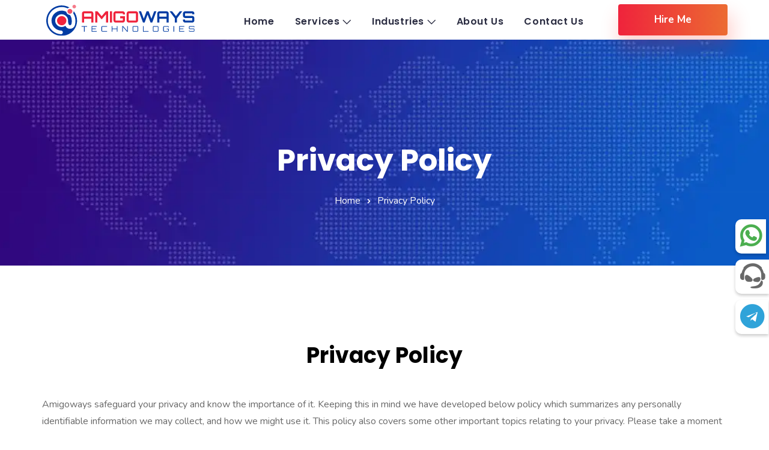

--- FILE ---
content_type: text/html; charset=UTF-8
request_url: https://www.amigoways.com/privacy-policy/
body_size: 44766
content:

  <!doctype html>
<html lang="en-US" prefix="og: https://ogp.me/ns#">

<head><script>if(navigator.userAgent.match(/MSIE|Internet Explorer/i)||navigator.userAgent.match(/Trident\/7\..*?rv:11/i)){var href=document.location.href;if(!href.match(/[?&]nowprocket/)){if(href.indexOf("?")==-1){if(href.indexOf("#")==-1){document.location.href=href+"?nowprocket=1"}else{document.location.href=href.replace("#","?nowprocket=1#")}}else{if(href.indexOf("#")==-1){document.location.href=href+"&nowprocket=1"}else{document.location.href=href.replace("#","&nowprocket=1#")}}}}</script><script>class RocketLazyLoadScripts{constructor(){this.triggerEvents=["keydown","mousedown","mousemove","touchmove","touchstart","touchend","wheel"],this.userEventHandler=this._triggerListener.bind(this),this.touchStartHandler=this._onTouchStart.bind(this),this.touchMoveHandler=this._onTouchMove.bind(this),this.touchEndHandler=this._onTouchEnd.bind(this),this.clickHandler=this._onClick.bind(this),this.interceptedClicks=[],window.addEventListener("pageshow",e=>{this.persisted=e.persisted}),window.addEventListener("DOMContentLoaded",()=>{this._preconnect3rdParties()}),this.delayedScripts={normal:[],async:[],defer:[]},this.trash=[],this.allJQueries=[]}_addUserInteractionListener(e){if(document.hidden){e._triggerListener();return}this.triggerEvents.forEach(t=>window.addEventListener(t,e.userEventHandler,{passive:!0})),window.addEventListener("touchstart",e.touchStartHandler,{passive:!0}),window.addEventListener("mousedown",e.touchStartHandler),document.addEventListener("visibilitychange",e.userEventHandler)}_removeUserInteractionListener(){this.triggerEvents.forEach(e=>window.removeEventListener(e,this.userEventHandler,{passive:!0})),document.removeEventListener("visibilitychange",this.userEventHandler)}_onTouchStart(e){"HTML"!==e.target.tagName&&(window.addEventListener("touchend",this.touchEndHandler),window.addEventListener("mouseup",this.touchEndHandler),window.addEventListener("touchmove",this.touchMoveHandler,{passive:!0}),window.addEventListener("mousemove",this.touchMoveHandler),e.target.addEventListener("click",this.clickHandler),this._renameDOMAttribute(e.target,"onclick","rocket-onclick"),this._pendingClickStarted())}_onTouchMove(e){window.removeEventListener("touchend",this.touchEndHandler),window.removeEventListener("mouseup",this.touchEndHandler),window.removeEventListener("touchmove",this.touchMoveHandler,{passive:!0}),window.removeEventListener("mousemove",this.touchMoveHandler),e.target.removeEventListener("click",this.clickHandler),this._renameDOMAttribute(e.target,"rocket-onclick","onclick"),this._pendingClickFinished()}_onTouchEnd(e){window.removeEventListener("touchend",this.touchEndHandler),window.removeEventListener("mouseup",this.touchEndHandler),window.removeEventListener("touchmove",this.touchMoveHandler,{passive:!0}),window.removeEventListener("mousemove",this.touchMoveHandler)}_onClick(e){e.target.removeEventListener("click",this.clickHandler),this._renameDOMAttribute(e.target,"rocket-onclick","onclick"),this.interceptedClicks.push(e),e.preventDefault(),e.stopPropagation(),e.stopImmediatePropagation(),this._pendingClickFinished()}_replayClicks(){window.removeEventListener("touchstart",this.touchStartHandler,{passive:!0}),window.removeEventListener("mousedown",this.touchStartHandler),this.interceptedClicks.forEach(e=>{e.target.dispatchEvent(new MouseEvent("click",{view:e.view,bubbles:!0,cancelable:!0}))})}_waitForPendingClicks(){return new Promise(e=>{this._isClickPending?this._pendingClickFinished=e:e()})}_pendingClickStarted(){this._isClickPending=!0}_pendingClickFinished(){this._isClickPending=!1}_renameDOMAttribute(e,t,i){e.hasAttribute&&e.hasAttribute(t)&&(event.target.setAttribute(i,event.target.getAttribute(t)),event.target.removeAttribute(t))}_triggerListener(){this._removeUserInteractionListener(this),"loading"===document.readyState?document.addEventListener("DOMContentLoaded",this._loadEverythingNow.bind(this)):this._loadEverythingNow()}_preconnect3rdParties(){let e=[];document.querySelectorAll("script[type=rocketlazyloadscript]").forEach(t=>{if(t.hasAttribute("src")){let i=new URL(t.src).origin;i!==location.origin&&e.push({src:i,crossOrigin:t.crossOrigin||"module"===t.getAttribute("data-rocket-type")})}}),e=[...new Map(e.map(e=>[JSON.stringify(e),e])).values()],this._batchInjectResourceHints(e,"preconnect")}async _loadEverythingNow(){this.lastBreath=Date.now(),this._delayEventListeners(this),this._delayJQueryReady(this),this._handleDocumentWrite(),this._registerAllDelayedScripts(),this._preloadAllScripts(),await this._loadScriptsFromList(this.delayedScripts.normal),await this._loadScriptsFromList(this.delayedScripts.defer),await this._loadScriptsFromList(this.delayedScripts.async);try{await this._triggerDOMContentLoaded(),await this._triggerWindowLoad()}catch(e){console.error(e)}window.dispatchEvent(new Event("rocket-allScriptsLoaded")),this._waitForPendingClicks().then(()=>{this._replayClicks()}),this._emptyTrash()}_registerAllDelayedScripts(){document.querySelectorAll("script[type=rocketlazyloadscript]").forEach(e=>{e.hasAttribute("data-rocket-src")?e.hasAttribute("async")&&!1!==e.async?this.delayedScripts.async.push(e):e.hasAttribute("defer")&&!1!==e.defer||"module"===e.getAttribute("data-rocket-type")?this.delayedScripts.defer.push(e):this.delayedScripts.normal.push(e):this.delayedScripts.normal.push(e)})}async _transformScript(e){return await this._littleBreath(),new Promise(t=>{function i(){e.setAttribute("data-rocket-status","executed"),t()}function r(){e.setAttribute("data-rocket-status","failed"),t()}try{let n=e.getAttribute("data-rocket-type"),s=e.getAttribute("data-rocket-src");if(n?(e.type=n,e.removeAttribute("data-rocket-type")):e.removeAttribute("type"),e.addEventListener("load",i),e.addEventListener("error",r),s)e.src=s,e.removeAttribute("data-rocket-src");else if(navigator.userAgent.indexOf("Firefox/")>0){var a=document.createElement("script");[...e.attributes].forEach(e=>{"type"!==e.nodeName&&a.setAttribute("data-rocket-type"===e.nodeName?"type":e.nodeName,e.nodeValue)}),a.text=e.text,e.parentNode.replaceChild(a,e),i()}else e.src="data:text/javascript;base64,"+btoa(e.text)}catch(o){r()}})}async _loadScriptsFromList(e){let t=e.shift();return t?(await this._transformScript(t),this._loadScriptsFromList(e)):Promise.resolve()}_preloadAllScripts(){this._batchInjectResourceHints([...this.delayedScripts.normal,...this.delayedScripts.defer,...this.delayedScripts.async],"preload")}_batchInjectResourceHints(e,t){var i=document.createDocumentFragment();e.forEach(e=>{let r=e.getAttribute&&e.getAttribute("data-rocket-src")||e.src;if(r){let n=document.createElement("link");n.href=r,n.rel=t,"preconnect"!==t&&(n.as="script"),e.getAttribute&&"module"===e.getAttribute("data-rocket-type")&&(n.crossOrigin=!0),e.crossOrigin&&(n.crossOrigin=e.crossOrigin),e.integrity&&(n.integrity=e.integrity),i.appendChild(n),this.trash.push(n)}}),document.head.appendChild(i)}_delayEventListeners(e){let t={};function i(e,i){!function e(i){!t[i]&&(t[i]={originalFunctions:{add:i.addEventListener,remove:i.removeEventListener},eventsToRewrite:[]},i.addEventListener=function(){arguments[0]=r(arguments[0]),t[i].originalFunctions.add.apply(i,arguments)},i.removeEventListener=function(){arguments[0]=r(arguments[0]),t[i].originalFunctions.remove.apply(i,arguments)});function r(e){return t[i].eventsToRewrite.indexOf(e)>=0?"rocket-"+e:e}}(e),t[e].eventsToRewrite.push(i)}function r(e,t){let i=e[t];Object.defineProperty(e,t,{get:()=>i||function(){},set(r){e["rocket"+t]=i=r}})}i(document,"DOMContentLoaded"),i(window,"DOMContentLoaded"),i(window,"load"),i(window,"pageshow"),i(document,"readystatechange"),r(document,"onreadystatechange"),r(window,"onload"),r(window,"onpageshow"),Object.defineProperty(document,"readyState",{get:()=>e.rocketReadyState,set(t){e.rocketReadyState=t}}),document.readyState="loading"}_delayJQueryReady(e){let t;function i(i){if(i&&i.fn&&!e.allJQueries.includes(i)){i.fn.ready=i.fn.init.prototype.ready=function(t){return e.domReadyFired?t.bind(document)(i):document.addEventListener("rocket-DOMContentLoaded",()=>t.bind(document)(i)),i([])};let r=i.fn.on;i.fn.on=i.fn.init.prototype.on=function(){if(this[0]===window){function e(e){return e.split(" ").map(e=>"load"===e||0===e.indexOf("load.")?"rocket-jquery-load":e).join(" ")}"string"==typeof arguments[0]||arguments[0]instanceof String?arguments[0]=e(arguments[0]):"object"==typeof arguments[0]&&Object.keys(arguments[0]).forEach(t=>{delete Object.assign(arguments[0],{[e(t)]:arguments[0][t]})[t]})}return r.apply(this,arguments),this},e.allJQueries.push(i)}t=i}i(window.jQuery),Object.defineProperty(window,"jQuery",{get:()=>t,set(e){i(e)}})}async _triggerDOMContentLoaded(){this.domReadyFired=!0,document.readyState="interactive",await this._littleBreath(),document.dispatchEvent(new Event("rocket-DOMContentLoaded")),await this._littleBreath(),window.dispatchEvent(new Event("rocket-DOMContentLoaded")),await this._littleBreath(),document.dispatchEvent(new Event("rocket-readystatechange")),await this._littleBreath(),document.rocketonreadystatechange&&document.rocketonreadystatechange()}async _triggerWindowLoad(){document.readyState="complete",await this._littleBreath(),window.dispatchEvent(new Event("rocket-load")),await this._littleBreath(),window.rocketonload&&window.rocketonload(),await this._littleBreath(),this.allJQueries.forEach(e=>e(window).trigger("rocket-jquery-load")),await this._littleBreath();let e=new Event("rocket-pageshow");e.persisted=this.persisted,window.dispatchEvent(e),await this._littleBreath(),window.rocketonpageshow&&window.rocketonpageshow({persisted:this.persisted})}_handleDocumentWrite(){let e=new Map;document.write=document.writeln=function(t){let i=document.currentScript;i||console.error("WPRocket unable to document.write this: "+t);let r=document.createRange(),n=i.parentElement,s=e.get(i);void 0===s&&(s=i.nextSibling,e.set(i,s));let a=document.createDocumentFragment();r.setStart(a,0),a.appendChild(r.createContextualFragment(t)),n.insertBefore(a,s)}}async _littleBreath(){Date.now()-this.lastBreath>45&&(await this._requestAnimFrame(),this.lastBreath=Date.now())}async _requestAnimFrame(){return document.hidden?new Promise(e=>setTimeout(e)):new Promise(e=>requestAnimationFrame(e))}_emptyTrash(){this.trash.forEach(e=>e.remove())}static run(){let e=new RocketLazyLoadScripts;e._addUserInteractionListener(e)}}RocketLazyLoadScripts.run();</script>
	<meta name="viewport" content="width=device-width, initial-scale=1">
	<meta name="format-detection" content="telephone=no">
	<link rel="alternate" href="https://www.amigoways.com/" hreflang="en-US"/> 
	
		<!-- Meta Tag Manager -->
		<meta name="keywords" content="Data Privacy, Privacy Statement, Confidentiality, Online Privacy, Personal Data Policy, Privacy Terms, User Privacy, Privacy Agreement" />
		<!-- / Meta Tag Manager -->

<!-- Search Engine Optimization by Rank Math - https://rankmath.com/ -->
<title>Privacy Policy - Amigoways Technologies</title><link rel="preload" as="style" href="https://fonts.googleapis.com/css?family=Nunito%3A400%2C700%7CPoppins%3A600%2C700%7CRoboto%3A100%2C100italic%2C200%2C200italic%2C300%2C300italic%2C400%2C400italic%2C500%2C500italic%2C600%2C600italic%2C700%2C700italic%2C800%2C800italic%2C900%2C900italic%7CRoboto%20Slab%3A100%2C100italic%2C200%2C200italic%2C300%2C300italic%2C400%2C400italic%2C500%2C500italic%2C600%2C600italic%2C700%2C700italic%2C800%2C800italic%2C900%2C900italic&#038;display=swap" /><link rel="stylesheet" href="https://fonts.googleapis.com/css?family=Nunito%3A400%2C700%7CPoppins%3A600%2C700%7CRoboto%3A100%2C100italic%2C200%2C200italic%2C300%2C300italic%2C400%2C400italic%2C500%2C500italic%2C600%2C600italic%2C700%2C700italic%2C800%2C800italic%2C900%2C900italic%7CRoboto%20Slab%3A100%2C100italic%2C200%2C200italic%2C300%2C300italic%2C400%2C400italic%2C500%2C500italic%2C600%2C600italic%2C700%2C700italic%2C800%2C800italic%2C900%2C900italic&#038;display=swap" media="print" onload="this.media='all'" /><noscript><link rel="stylesheet" href="https://fonts.googleapis.com/css?family=Nunito%3A400%2C700%7CPoppins%3A600%2C700%7CRoboto%3A100%2C100italic%2C200%2C200italic%2C300%2C300italic%2C400%2C400italic%2C500%2C500italic%2C600%2C600italic%2C700%2C700italic%2C800%2C800italic%2C900%2C900italic%7CRoboto%20Slab%3A100%2C100italic%2C200%2C200italic%2C300%2C300italic%2C400%2C400italic%2C500%2C500italic%2C600%2C600italic%2C700%2C700italic%2C800%2C800italic%2C900%2C900italic&#038;display=swap" /></noscript>
<meta name="description" content="Discover our robust Privacy Policy, including statements on Data Privacy, Confidentiality, and Online Privacy. Learn about our commitment to safeguarding Personal Data through Privacy Terms, User Privacy, and a clear Privacy Agreement. Trust us for a secure online experience!"/>
<meta name="robots" content="follow, index, max-snippet:-1, max-video-preview:-1, max-image-preview:standard"/>
<link rel="canonical" href="https://www.amigoways.com/privacy-policy/" />
<meta property="og:locale" content="en_US" />
<meta property="og:type" content="article" />
<meta property="og:title" content="Privacy Policy - Amigoways Technologies" />
<meta property="og:description" content="Discover our robust Privacy Policy, including statements on Data Privacy, Confidentiality, and Online Privacy. Learn about our commitment to safeguarding Personal Data through Privacy Terms, User Privacy, and a clear Privacy Agreement. Trust us for a secure online experience!" />
<meta property="og:url" content="https://www.amigoways.com/privacy-policy/" />
<meta property="og:site_name" content="Amigoways Technologies Pvt Ltd" />
<meta property="article:publisher" content="https://www.facebook.com/amigoways/" />
<meta property="article:author" content="https://www.facebook.com/amigoways/" />
<meta property="og:updated_time" content="2024-02-16T20:54:17+05:30" />
<meta property="fb:admins" content="100025167004980" />
<meta property="og:image" content="https://www.amigoways.com/wp-content/uploads/2022/05/Amigoways-Social-Media-Profile.jpg" />
<meta property="og:image:secure_url" content="https://www.amigoways.com/wp-content/uploads/2022/05/Amigoways-Social-Media-Profile.jpg" />
<meta property="og:image:width" content="256" />
<meta property="og:image:height" content="256" />
<meta property="og:image:alt" content="Amigoways-Social-Media-Profile" />
<meta property="og:image:type" content="image/jpeg" />
<meta name="twitter:card" content="summary_large_image" />
<meta name="twitter:title" content="Privacy Policy - Amigoways Technologies" />
<meta name="twitter:description" content="Discover our robust Privacy Policy, including statements on Data Privacy, Confidentiality, and Online Privacy. Learn about our commitment to safeguarding Personal Data through Privacy Terms, User Privacy, and a clear Privacy Agreement. Trust us for a secure online experience!" />
<meta name="twitter:site" content="@amigoways" />
<meta name="twitter:creator" content="@amigoways" />
<meta name="twitter:image" content="https://www.amigoways.com/wp-content/uploads/2022/05/Amigoways-Social-Media-Profile.jpg" />
<meta name="twitter:label1" content="Time to read" />
<meta name="twitter:data1" content="2 minutes" />
<!-- /Rank Math WordPress SEO plugin -->

<link rel='dns-prefetch' href='//fonts.googleapis.com' />
<link href='https://fonts.gstatic.com' crossorigin rel='preconnect' />
<link rel="alternate" title="oEmbed (JSON)" type="application/json+oembed" href="https://www.amigoways.com/wp-json/oembed/1.0/embed?url=https%3A%2F%2Fwww.amigoways.com%2Fprivacy-policy%2F" />
<link rel="alternate" title="oEmbed (XML)" type="text/xml+oembed" href="https://www.amigoways.com/wp-json/oembed/1.0/embed?url=https%3A%2F%2Fwww.amigoways.com%2Fprivacy-policy%2F&#038;format=xml" />
<style id='wp-img-auto-sizes-contain-inline-css' type='text/css'>
img:is([sizes=auto i],[sizes^="auto," i]){contain-intrinsic-size:3000px 1500px}
/*# sourceURL=wp-img-auto-sizes-contain-inline-css */
</style>
<style id='wp-emoji-styles-inline-css' type='text/css'>

	img.wp-smiley, img.emoji {
		display: inline !important;
		border: none !important;
		box-shadow: none !important;
		height: 1em !important;
		width: 1em !important;
		margin: 0 0.07em !important;
		vertical-align: -0.1em !important;
		background: none !important;
		padding: 0 !important;
	}
/*# sourceURL=wp-emoji-styles-inline-css */
</style>
<link rel='stylesheet' id='wp-block-library-css' href='https://www.amigoways.com/wp-includes/css/dist/block-library/style.min.css?ver=6.9' type='text/css' media='all' />
<style id='wp-block-heading-inline-css' type='text/css'>
h1:where(.wp-block-heading).has-background,h2:where(.wp-block-heading).has-background,h3:where(.wp-block-heading).has-background,h4:where(.wp-block-heading).has-background,h5:where(.wp-block-heading).has-background,h6:where(.wp-block-heading).has-background{padding:1.25em 2.375em}h1.has-text-align-left[style*=writing-mode]:where([style*=vertical-lr]),h1.has-text-align-right[style*=writing-mode]:where([style*=vertical-rl]),h2.has-text-align-left[style*=writing-mode]:where([style*=vertical-lr]),h2.has-text-align-right[style*=writing-mode]:where([style*=vertical-rl]),h3.has-text-align-left[style*=writing-mode]:where([style*=vertical-lr]),h3.has-text-align-right[style*=writing-mode]:where([style*=vertical-rl]),h4.has-text-align-left[style*=writing-mode]:where([style*=vertical-lr]),h4.has-text-align-right[style*=writing-mode]:where([style*=vertical-rl]),h5.has-text-align-left[style*=writing-mode]:where([style*=vertical-lr]),h5.has-text-align-right[style*=writing-mode]:where([style*=vertical-rl]),h6.has-text-align-left[style*=writing-mode]:where([style*=vertical-lr]),h6.has-text-align-right[style*=writing-mode]:where([style*=vertical-rl]){rotate:180deg}
/*# sourceURL=https://www.amigoways.com/wp-includes/blocks/heading/style.min.css */
</style>
<style id='wp-block-paragraph-inline-css' type='text/css'>
.is-small-text{font-size:.875em}.is-regular-text{font-size:1em}.is-large-text{font-size:2.25em}.is-larger-text{font-size:3em}.has-drop-cap:not(:focus):first-letter{float:left;font-size:8.4em;font-style:normal;font-weight:100;line-height:.68;margin:.05em .1em 0 0;text-transform:uppercase}body.rtl .has-drop-cap:not(:focus):first-letter{float:none;margin-left:.1em}p.has-drop-cap.has-background{overflow:hidden}:root :where(p.has-background){padding:1.25em 2.375em}:where(p.has-text-color:not(.has-link-color)) a{color:inherit}p.has-text-align-left[style*="writing-mode:vertical-lr"],p.has-text-align-right[style*="writing-mode:vertical-rl"]{rotate:180deg}
/*# sourceURL=https://www.amigoways.com/wp-includes/blocks/paragraph/style.min.css */
</style>
<style id='global-styles-inline-css' type='text/css'>
:root{--wp--preset--aspect-ratio--square: 1;--wp--preset--aspect-ratio--4-3: 4/3;--wp--preset--aspect-ratio--3-4: 3/4;--wp--preset--aspect-ratio--3-2: 3/2;--wp--preset--aspect-ratio--2-3: 2/3;--wp--preset--aspect-ratio--16-9: 16/9;--wp--preset--aspect-ratio--9-16: 9/16;--wp--preset--color--black: #000000;--wp--preset--color--cyan-bluish-gray: #abb8c3;--wp--preset--color--white: #ffffff;--wp--preset--color--pale-pink: #f78da7;--wp--preset--color--vivid-red: #cf2e2e;--wp--preset--color--luminous-vivid-orange: #ff6900;--wp--preset--color--luminous-vivid-amber: #fcb900;--wp--preset--color--light-green-cyan: #7bdcb5;--wp--preset--color--vivid-green-cyan: #00d084;--wp--preset--color--pale-cyan-blue: #8ed1fc;--wp--preset--color--vivid-cyan-blue: #0693e3;--wp--preset--color--vivid-purple: #9b51e0;--wp--preset--gradient--vivid-cyan-blue-to-vivid-purple: linear-gradient(135deg,rgb(6,147,227) 0%,rgb(155,81,224) 100%);--wp--preset--gradient--light-green-cyan-to-vivid-green-cyan: linear-gradient(135deg,rgb(122,220,180) 0%,rgb(0,208,130) 100%);--wp--preset--gradient--luminous-vivid-amber-to-luminous-vivid-orange: linear-gradient(135deg,rgb(252,185,0) 0%,rgb(255,105,0) 100%);--wp--preset--gradient--luminous-vivid-orange-to-vivid-red: linear-gradient(135deg,rgb(255,105,0) 0%,rgb(207,46,46) 100%);--wp--preset--gradient--very-light-gray-to-cyan-bluish-gray: linear-gradient(135deg,rgb(238,238,238) 0%,rgb(169,184,195) 100%);--wp--preset--gradient--cool-to-warm-spectrum: linear-gradient(135deg,rgb(74,234,220) 0%,rgb(151,120,209) 20%,rgb(207,42,186) 40%,rgb(238,44,130) 60%,rgb(251,105,98) 80%,rgb(254,248,76) 100%);--wp--preset--gradient--blush-light-purple: linear-gradient(135deg,rgb(255,206,236) 0%,rgb(152,150,240) 100%);--wp--preset--gradient--blush-bordeaux: linear-gradient(135deg,rgb(254,205,165) 0%,rgb(254,45,45) 50%,rgb(107,0,62) 100%);--wp--preset--gradient--luminous-dusk: linear-gradient(135deg,rgb(255,203,112) 0%,rgb(199,81,192) 50%,rgb(65,88,208) 100%);--wp--preset--gradient--pale-ocean: linear-gradient(135deg,rgb(255,245,203) 0%,rgb(182,227,212) 50%,rgb(51,167,181) 100%);--wp--preset--gradient--electric-grass: linear-gradient(135deg,rgb(202,248,128) 0%,rgb(113,206,126) 100%);--wp--preset--gradient--midnight: linear-gradient(135deg,rgb(2,3,129) 0%,rgb(40,116,252) 100%);--wp--preset--font-size--small: 13px;--wp--preset--font-size--medium: 20px;--wp--preset--font-size--large: 36px;--wp--preset--font-size--x-large: 42px;--wp--preset--spacing--20: 0.44rem;--wp--preset--spacing--30: 0.67rem;--wp--preset--spacing--40: 1rem;--wp--preset--spacing--50: 1.5rem;--wp--preset--spacing--60: 2.25rem;--wp--preset--spacing--70: 3.38rem;--wp--preset--spacing--80: 5.06rem;--wp--preset--shadow--natural: 6px 6px 9px rgba(0, 0, 0, 0.2);--wp--preset--shadow--deep: 12px 12px 50px rgba(0, 0, 0, 0.4);--wp--preset--shadow--sharp: 6px 6px 0px rgba(0, 0, 0, 0.2);--wp--preset--shadow--outlined: 6px 6px 0px -3px rgb(255, 255, 255), 6px 6px rgb(0, 0, 0);--wp--preset--shadow--crisp: 6px 6px 0px rgb(0, 0, 0);}:where(.is-layout-flex){gap: 0.5em;}:where(.is-layout-grid){gap: 0.5em;}body .is-layout-flex{display: flex;}.is-layout-flex{flex-wrap: wrap;align-items: center;}.is-layout-flex > :is(*, div){margin: 0;}body .is-layout-grid{display: grid;}.is-layout-grid > :is(*, div){margin: 0;}:where(.wp-block-columns.is-layout-flex){gap: 2em;}:where(.wp-block-columns.is-layout-grid){gap: 2em;}:where(.wp-block-post-template.is-layout-flex){gap: 1.25em;}:where(.wp-block-post-template.is-layout-grid){gap: 1.25em;}.has-black-color{color: var(--wp--preset--color--black) !important;}.has-cyan-bluish-gray-color{color: var(--wp--preset--color--cyan-bluish-gray) !important;}.has-white-color{color: var(--wp--preset--color--white) !important;}.has-pale-pink-color{color: var(--wp--preset--color--pale-pink) !important;}.has-vivid-red-color{color: var(--wp--preset--color--vivid-red) !important;}.has-luminous-vivid-orange-color{color: var(--wp--preset--color--luminous-vivid-orange) !important;}.has-luminous-vivid-amber-color{color: var(--wp--preset--color--luminous-vivid-amber) !important;}.has-light-green-cyan-color{color: var(--wp--preset--color--light-green-cyan) !important;}.has-vivid-green-cyan-color{color: var(--wp--preset--color--vivid-green-cyan) !important;}.has-pale-cyan-blue-color{color: var(--wp--preset--color--pale-cyan-blue) !important;}.has-vivid-cyan-blue-color{color: var(--wp--preset--color--vivid-cyan-blue) !important;}.has-vivid-purple-color{color: var(--wp--preset--color--vivid-purple) !important;}.has-black-background-color{background-color: var(--wp--preset--color--black) !important;}.has-cyan-bluish-gray-background-color{background-color: var(--wp--preset--color--cyan-bluish-gray) !important;}.has-white-background-color{background-color: var(--wp--preset--color--white) !important;}.has-pale-pink-background-color{background-color: var(--wp--preset--color--pale-pink) !important;}.has-vivid-red-background-color{background-color: var(--wp--preset--color--vivid-red) !important;}.has-luminous-vivid-orange-background-color{background-color: var(--wp--preset--color--luminous-vivid-orange) !important;}.has-luminous-vivid-amber-background-color{background-color: var(--wp--preset--color--luminous-vivid-amber) !important;}.has-light-green-cyan-background-color{background-color: var(--wp--preset--color--light-green-cyan) !important;}.has-vivid-green-cyan-background-color{background-color: var(--wp--preset--color--vivid-green-cyan) !important;}.has-pale-cyan-blue-background-color{background-color: var(--wp--preset--color--pale-cyan-blue) !important;}.has-vivid-cyan-blue-background-color{background-color: var(--wp--preset--color--vivid-cyan-blue) !important;}.has-vivid-purple-background-color{background-color: var(--wp--preset--color--vivid-purple) !important;}.has-black-border-color{border-color: var(--wp--preset--color--black) !important;}.has-cyan-bluish-gray-border-color{border-color: var(--wp--preset--color--cyan-bluish-gray) !important;}.has-white-border-color{border-color: var(--wp--preset--color--white) !important;}.has-pale-pink-border-color{border-color: var(--wp--preset--color--pale-pink) !important;}.has-vivid-red-border-color{border-color: var(--wp--preset--color--vivid-red) !important;}.has-luminous-vivid-orange-border-color{border-color: var(--wp--preset--color--luminous-vivid-orange) !important;}.has-luminous-vivid-amber-border-color{border-color: var(--wp--preset--color--luminous-vivid-amber) !important;}.has-light-green-cyan-border-color{border-color: var(--wp--preset--color--light-green-cyan) !important;}.has-vivid-green-cyan-border-color{border-color: var(--wp--preset--color--vivid-green-cyan) !important;}.has-pale-cyan-blue-border-color{border-color: var(--wp--preset--color--pale-cyan-blue) !important;}.has-vivid-cyan-blue-border-color{border-color: var(--wp--preset--color--vivid-cyan-blue) !important;}.has-vivid-purple-border-color{border-color: var(--wp--preset--color--vivid-purple) !important;}.has-vivid-cyan-blue-to-vivid-purple-gradient-background{background: var(--wp--preset--gradient--vivid-cyan-blue-to-vivid-purple) !important;}.has-light-green-cyan-to-vivid-green-cyan-gradient-background{background: var(--wp--preset--gradient--light-green-cyan-to-vivid-green-cyan) !important;}.has-luminous-vivid-amber-to-luminous-vivid-orange-gradient-background{background: var(--wp--preset--gradient--luminous-vivid-amber-to-luminous-vivid-orange) !important;}.has-luminous-vivid-orange-to-vivid-red-gradient-background{background: var(--wp--preset--gradient--luminous-vivid-orange-to-vivid-red) !important;}.has-very-light-gray-to-cyan-bluish-gray-gradient-background{background: var(--wp--preset--gradient--very-light-gray-to-cyan-bluish-gray) !important;}.has-cool-to-warm-spectrum-gradient-background{background: var(--wp--preset--gradient--cool-to-warm-spectrum) !important;}.has-blush-light-purple-gradient-background{background: var(--wp--preset--gradient--blush-light-purple) !important;}.has-blush-bordeaux-gradient-background{background: var(--wp--preset--gradient--blush-bordeaux) !important;}.has-luminous-dusk-gradient-background{background: var(--wp--preset--gradient--luminous-dusk) !important;}.has-pale-ocean-gradient-background{background: var(--wp--preset--gradient--pale-ocean) !important;}.has-electric-grass-gradient-background{background: var(--wp--preset--gradient--electric-grass) !important;}.has-midnight-gradient-background{background: var(--wp--preset--gradient--midnight) !important;}.has-small-font-size{font-size: var(--wp--preset--font-size--small) !important;}.has-medium-font-size{font-size: var(--wp--preset--font-size--medium) !important;}.has-large-font-size{font-size: var(--wp--preset--font-size--large) !important;}.has-x-large-font-size{font-size: var(--wp--preset--font-size--x-large) !important;}
/*# sourceURL=global-styles-inline-css */
</style>

<style id='classic-theme-styles-inline-css' type='text/css'>
/*! This file is auto-generated */
.wp-block-button__link{color:#fff;background-color:#32373c;border-radius:9999px;box-shadow:none;text-decoration:none;padding:calc(.667em + 2px) calc(1.333em + 2px);font-size:1.125em}.wp-block-file__button{background:#32373c;color:#fff;text-decoration:none}
/*# sourceURL=/wp-includes/css/classic-themes.min.css */
</style>
<link data-minify="1" rel='stylesheet' id='amigoways-block-css' href='https://www.amigoways.com/wp-content/cache/min/1/wp-content/themes/amigoways/assets/css/amigoways-blocks.css?ver=1757998307' type='text/css' media='all' />
<link data-minify="1" rel='stylesheet' id='contact-form-7-css' href='https://www.amigoways.com/wp-content/cache/min/1/wp-content/plugins/contact-form-7/includes/css/styles.css?ver=1757998307' type='text/css' media='all' />
<style id='contact-form-7-inline-css' type='text/css'>
.wpcf7 .wpcf7-recaptcha iframe {margin-bottom: 0;}.wpcf7 .wpcf7-recaptcha[data-align="center"] > div {margin: 0 auto;}.wpcf7 .wpcf7-recaptcha[data-align="right"] > div {margin: 0 0 0 auto;}
/*# sourceURL=contact-form-7-inline-css */
</style>
<link data-minify="1" rel='stylesheet' id='rs-plugin-settings-css' href='https://www.amigoways.com/wp-content/cache/min/1/wp-content/plugins/revslider/public/assets/css/rs6.css?ver=1757998307' type='text/css' media='all' />
<style id='rs-plugin-settings-inline-css' type='text/css'>
#rs-demo-id {}
/*# sourceURL=rs-plugin-settings-inline-css */
</style>
<link data-minify="1" rel='stylesheet' id='tlpportfolio-css-css' href='https://www.amigoways.com/wp-content/cache/min/1/wp-content/plugins/tlp-portfolio/assets/css/tlpportfolio.css?ver=1757998307' type='text/css' media='all' />
<link data-minify="1" rel='stylesheet' id='wpcf7-redirect-script-frontend-css' href='https://www.amigoways.com/wp-content/cache/min/1/wp-content/plugins/wpcf7-redirect/build/assets/frontend-script.css?ver=1757998307' type='text/css' media='all' />
<link data-minify="1" rel='stylesheet' id='amigoways-all-css' href='https://www.amigoways.com/wp-content/cache/min/1/wp-content/themes/amigoways/assets/css/amigoways-all.min.css?ver=1757998307' type='text/css' media='all' />
<link rel='stylesheet' id='amigoways-swiper-css' href='https://www.amigoways.com/wp-content/themes/amigoways/assets/css/swiper.min.css?ver=1769360772' type='text/css' media='all' />
<link data-minify="1" rel='stylesheet' id='amigoways-custom-css' href='https://www.amigoways.com/wp-content/cache/min/1/wp-content/themes/amigoways/assets/css/amigoways-custom.css?ver=1757998307' type='text/css' media='all' />
<link rel='stylesheet' id='amigoways-animate-css' href='https://www.amigoways.com/wp-content/themes/amigoways/assets/css/animate.min.css?ver=1769360772' type='text/css' media='all' />
<link rel='stylesheet' id='amigoways-style-css' href='https://www.amigoways.com/wp-content/themes/amigoways/style.css?ver=1769360772' type='text/css' media='all' />
<link rel='stylesheet' id='amigoways-user-custom-css' href='https://www.amigoways.com/wp-content/themes/amigoways/assets/css/amigoways-user-custom.css?ver=1769360772' type='text/css' media='all' />
<link rel='stylesheet' id='amigoways-dynamic-css' href='https://www.amigoways.com/wp-content/themes/amigoways/assets/css/amigoways-dynamic.css?ver=1769360772' type='text/css' media='all' />
<link data-minify="1" rel='stylesheet' id='heateor_sss_frontend_css-css' href='https://www.amigoways.com/wp-content/cache/min/1/wp-content/plugins/sassy-social-share/public/css/sassy-social-share-public.css?ver=1757998307' type='text/css' media='all' />
<style id='heateor_sss_frontend_css-inline-css' type='text/css'>
.heateor_sss_button_instagram span.heateor_sss_svg,a.heateor_sss_instagram span.heateor_sss_svg{background:radial-gradient(circle at 30% 107%,#fdf497 0,#fdf497 5%,#fd5949 45%,#d6249f 60%,#285aeb 90%)}.heateor_sss_horizontal_sharing .heateor_sss_svg,.heateor_sss_standard_follow_icons_container .heateor_sss_svg{color:#fff;border-width:0px;border-style:solid;border-color:transparent}.heateor_sss_horizontal_sharing .heateorSssTCBackground{color:#666}.heateor_sss_horizontal_sharing span.heateor_sss_svg:hover,.heateor_sss_standard_follow_icons_container span.heateor_sss_svg:hover{border-color:transparent;}.heateor_sss_vertical_sharing span.heateor_sss_svg,.heateor_sss_floating_follow_icons_container span.heateor_sss_svg{color:#fff;border-width:0px;border-style:solid;border-color:transparent;}.heateor_sss_vertical_sharing .heateorSssTCBackground{color:#666;}.heateor_sss_vertical_sharing span.heateor_sss_svg:hover,.heateor_sss_floating_follow_icons_container span.heateor_sss_svg:hover{border-color:transparent;}@media screen and (max-width:783px) {.heateor_sss_vertical_sharing{display:none!important}}
/*# sourceURL=heateor_sss_frontend_css-inline-css */
</style>
<link data-minify="1" rel='stylesheet' id='elementor-icons-css' href='https://www.amigoways.com/wp-content/cache/min/1/wp-content/plugins/elementor/assets/lib/eicons/css/elementor-icons.min.css?ver=1757998307' type='text/css' media='all' />
<link rel='stylesheet' id='elementor-frontend-legacy-css' href='https://www.amigoways.com/wp-content/plugins/elementor/assets/css/frontend-legacy.min.css?ver=3.5.6' type='text/css' media='all' />
<link rel='stylesheet' id='elementor-frontend-css' href='https://www.amigoways.com/wp-content/plugins/elementor/assets/css/frontend-lite.min.css?ver=3.5.6' type='text/css' media='all' />
<style id='elementor-frontend-inline-css' type='text/css'>
.elementor-kit-6{--e-global-color-primary:#6EC1E4;--e-global-color-secondary:#54595F;--e-global-color-text:#7A7A7A;--e-global-color-accent:#61CE70;--e-global-typography-primary-font-family:"Roboto";--e-global-typography-primary-font-weight:600;--e-global-typography-secondary-font-family:"Roboto Slab";--e-global-typography-secondary-font-weight:400;--e-global-typography-text-font-family:"Roboto";--e-global-typography-text-font-weight:400;--e-global-typography-accent-font-family:"Roboto";--e-global-typography-accent-font-weight:500;}.elementor-section.elementor-section-boxed > .elementor-container{max-width:1140px;}.elementor-widget:not(:last-child){margin-bottom:20px;}{}h1.entry-title{display:var(--page-title-display);}@media(max-width:1024px){.elementor-section.elementor-section-boxed > .elementor-container{max-width:1024px;}}@media(max-width:767px){.elementor-section.elementor-section-boxed > .elementor-container{max-width:767px;}}
.elementor-3 .elementor-element.elementor-element-9d58767{margin-top:0px;margin-bottom:0px;padding:0px 0px 0px 0px;}.elementor-3 .elementor-element.elementor-element-4c1879a{margin-top:0px;margin-bottom:0px;padding:0px 0px 33px 0px;}.elementor-3 .elementor-element.elementor-element-4c96999 > .elementor-column-wrap > .elementor-widget-wrap > .elementor-widget:not(.elementor-widget__width-auto):not(.elementor-widget__width-initial):not(:last-child):not(.elementor-absolute){margin-bottom:0px;}.elementor-3 .elementor-element.elementor-element-4c96999 > .elementor-element-populated{margin:0px 0px 0px 0px;--e-column-margin-right:0px;--e-column-margin-left:0px;}.elementor-3 .elementor-element.elementor-element-4c96999 > .elementor-element-populated > .elementor-widget-wrap{padding:0px 0px 0px 0px;}.elementor-3 .elementor-element.elementor-element-c796559 > .elementor-column-wrap > .elementor-widget-wrap > .elementor-widget:not(.elementor-widget__width-auto):not(.elementor-widget__width-initial):not(:last-child):not(.elementor-absolute){margin-bottom:0px;}.elementor-3 .elementor-element.elementor-element-c796559 > .elementor-element-populated{margin:0px 0px 0px 0px;--e-column-margin-right:0px;--e-column-margin-left:0px;}.elementor-3 .elementor-element.elementor-element-c796559 > .elementor-element-populated > .elementor-widget-wrap{padding:0px 0px 0px 0px;}.elementor-3 .elementor-element.elementor-element-3e0e1bb{text-align:center;}.elementor-3 .elementor-element.elementor-element-3e0e1bb > .elementor-widget-container{margin:0px 0px 0px 0px;padding:0px 0px 0px 0px;}.elementor-3 .elementor-element.elementor-element-2e01b3d{text-align:center;}.elementor-3 .elementor-element.elementor-element-2e01b3d .elementor-heading-title{font-size:36px;font-weight:700;}.elementor-3 .elementor-element.elementor-element-2e01b3d > .elementor-widget-container{margin:0px 0px 0px 0px;padding:0px 0px 0px 0px;border-radius:0px 0px 0px 0px;}.elementor-3 .elementor-element.elementor-element-d1faa93 > .elementor-column-wrap > .elementor-widget-wrap > .elementor-widget:not(.elementor-widget__width-auto):not(.elementor-widget__width-initial):not(:last-child):not(.elementor-absolute){margin-bottom:0px;}.elementor-3 .elementor-element.elementor-element-d1faa93 > .elementor-element-populated{margin:0px 0px 0px 0px;--e-column-margin-right:0px;--e-column-margin-left:0px;}.elementor-3 .elementor-element.elementor-element-d1faa93 > .elementor-element-populated > .elementor-widget-wrap{padding:0px 0px 0px 0px;}.elementor-3 .elementor-element.elementor-element-6fd060e3{padding:0px 0px 0px 0px;}.elementor-3 .elementor-element.elementor-element-6e26c38d > .elementor-element-populated{margin:0px 0px 0px 0px;--e-column-margin-right:0px;--e-column-margin-left:0px;}.elementor-3 .elementor-element.elementor-element-6e26c38d > .elementor-element-populated > .elementor-widget-wrap{padding:0px 0px 0px 0px;}.elementor-3 .elementor-element.elementor-element-35d5f47a > .elementor-widget-container{margin:0px 0px 0px 0px;padding:0px 0px 0px 0px;}@media(min-width:768px){.elementor-3 .elementor-element.elementor-element-4c96999{width:27%;}.elementor-3 .elementor-element.elementor-element-c796559{width:45.333%;}.elementor-3 .elementor-element.elementor-element-d1faa93{width:27%;}}@media(max-width:1024px) and (min-width:768px){.elementor-3 .elementor-element.elementor-element-4c96999{width:5%;}.elementor-3 .elementor-element.elementor-element-c796559{width:90%;}.elementor-3 .elementor-element.elementor-element-d1faa93{width:5%;}}
/*# sourceURL=elementor-frontend-inline-css */
</style>
<link data-minify="1" rel='stylesheet' id='amigoways-addons-core-css' href='https://www.amigoways.com/wp-content/cache/min/1/wp-content/plugins/amigoways-addons/assets/css/amigoways-addons-core.css?ver=1757998307' type='text/css' media='all' />
<link data-minify="1" rel='stylesheet' id='amigoways-addons-custom-css' href='https://www.amigoways.com/wp-content/cache/min/1/wp-content/plugins/amigoways-addons/assets/css/amigoways-addons-custom.css?ver=1757998308' type='text/css' media='all' />
<link data-minify="1" rel='stylesheet' id='font-awesome-5-all-css' href='https://www.amigoways.com/wp-content/cache/min/1/wp-content/plugins/elementor/assets/lib/font-awesome/css/all.min.css?ver=1757998308' type='text/css' media='all' />
<link rel='stylesheet' id='font-awesome-4-shim-css' href='https://www.amigoways.com/wp-content/plugins/elementor/assets/lib/font-awesome/css/v4-shims.min.css?ver=3.5.6' type='text/css' media='all' />
<noscript></noscript><style id='rocket-lazyload-inline-css' type='text/css'>
.rll-youtube-player{position:relative;padding-bottom:56.23%;height:0;overflow:hidden;max-width:100%;}.rll-youtube-player:focus-within{outline: 2px solid currentColor;outline-offset: 5px;}.rll-youtube-player iframe{position:absolute;top:0;left:0;width:100%;height:100%;z-index:100;background:0 0}.rll-youtube-player img{bottom:0;display:block;left:0;margin:auto;max-width:100%;width:100%;position:absolute;right:0;top:0;border:none;height:auto;-webkit-transition:.4s all;-moz-transition:.4s all;transition:.4s all}.rll-youtube-player img:hover{-webkit-filter:brightness(75%)}.rll-youtube-player .play{height:100%;width:100%;left:0;top:0;position:absolute;background:url(https://www.amigoways.com/wp-content/plugins/wp-rocket/assets/img/youtube.png) no-repeat center;background-color: transparent !important;cursor:pointer;border:none;}.wp-embed-responsive .wp-has-aspect-ratio .rll-youtube-player{position:absolute;padding-bottom:0;width:100%;height:100%;top:0;bottom:0;left:0;right:0}
/*# sourceURL=rocket-lazyload-inline-css */
</style>

<script type="rocketlazyloadscript" data-rocket-type="text/javascript" data-rocket-src="https://www.amigoways.com/wp-includes/js/jquery/jquery.min.js?ver=3.7.1" id="jquery-core-js" defer></script>
<script type="rocketlazyloadscript" data-rocket-type="text/javascript" data-rocket-src="https://www.amigoways.com/wp-includes/js/jquery/jquery-migrate.min.js?ver=3.4.1" id="jquery-migrate-js" defer></script>
<script type="rocketlazyloadscript" data-rocket-type="text/javascript" data-rocket-src="https://www.amigoways.com/wp-content/plugins/elementor/assets/lib/font-awesome/js/v4-shims.min.js?ver=3.5.6" id="font-awesome-4-shim-js" defer></script>
<link rel="https://api.w.org/" href="https://www.amigoways.com/wp-json/" /><link rel="alternate" title="JSON" type="application/json" href="https://www.amigoways.com/wp-json/wp/v2/pages/3" /><link rel="EditURI" type="application/rsd+xml" title="RSD" href="https://www.amigoways.com/xmlrpc.php?rsd" />
<meta name="generator" content="WordPress 6.9" />
<link rel='shortlink' href='https://www.amigoways.com/?p=3' />
<meta name="generator" content="Redux 4.5.10" /><style  type="text/css">.amigoways-button > .amigoways-button-main, .gdpr-notice .btn, .shop_single > .summary form.cart .button, .shop_single #review_form #respond input[type="submit"], .woocommerce button.button[name="apply_coupon"], .woocommerce button.button[name="update_cart"], .woocommerce button.button[name="update_cart"]:disabled, .woocommerce-cart .wc-proceed-to-checkout a.checkout-button, .woocommerce form.checkout_coupon .form-row .button, .woocommerce #payment #place_order, .woocommerce .return-to-shop .button, .woocommerce form .form-row input.button, .woocommerce table.shop_table.wishlist_table > tbody > tr > td.product-add-to-cart a, .widget-area > .widget.widget_price_filter .button, .post.style-default .entry-main .entry-extra .entry-extra-item .post-read-more .btn span, .page.style-default .entry-main .entry-extra .entry-extra-item .post-read-more .btn span, .tribe_events.style-default .entry-main .entry-extra .entry-extra-item .post-read-more .btn span, .testimonial.style-default .entry-main .entry-extra .entry-extra-item .post-read-more .btn span, .team.style-default .entry-main .entry-extra .entry-extra-item .post-read-more .btn span, .portfolio.style-default .entry-main .entry-extra .entry-extra-item .post-read-more .btn span, .case-studies.style-default .entry-main .entry-extra .entry-extra-item .post-read-more .btn span, .client.style-default .entry-main .entry-extra .entry-extra-item .post-read-more .btn span, .product.style-default .entry-main .entry-extra .entry-extra-item .post-read-more .btn span, .comments-area .comment-form > p button[type="submit"], .comments-area .comment-form > p button[type="reset"], .wraper_error_main.style-one .error_main .btn, .wraper_error_main.style-two .error_main .btn, .wraper_error_main.style-three .error_main_item .btn, .wraper_error_main.style-four .error_main .btn, .btn {  border-radius:5px 5px 5px 5px !important ; }
		.wraper_comingsoon_main.style-one {
			background-color:#f7f7f7;
			background-repeat:;
			background-size: cover;
			
			background-position:center center;
			background-image: url(https://www.amigoways.com/wp-content/themes/amigoways/assets/images/Coming-Soon-Style-One-Background-Image.jpg);
		}</style><style type='text/css'> .ae_data .elementor-editor-element-setting {
            display:none !important;
            }
            </style>				<style>
					.tlp-team .short-desc, .tlp-team .tlp-team-isotope .tlp-content, .tlp-team .button-group .selected, .tlp-team .layout1 .tlp-content, .tlp-team .tpl-social a, .tlp-team .tpl-social li a.fa,.tlp-portfolio button.selected,.tlp-portfolio .layoutisotope .tlp-portfolio-item .tlp-content,.tlp-portfolio button:hover {
						background: #013ca4 ;
					}
					.tlp-portfolio .layoutisotope .tlp-overlay,.tlp-portfolio .layout1 .tlp-overlay,.tlp-portfolio .layout2 .tlp-overlay,.tlp-portfolio .layout3 .tlp-overlay, .tlp-portfolio .slider .tlp-overlay {
						background: rgba(1,60,164,0.8);
					}
									</style>
				<meta name="ti-site-data" content="[base64]" /><link rel="pingback" href="https://www.amigoways.com/xmlrpc.php"><script type="rocketlazyloadscript" data-rocket-type="text/javascript" id="google_gtagjs" data-rocket-src="https://www.googletagmanager.com/gtag/js?id=G-JEZ7MGKNV6" async="async"></script>
<script type="rocketlazyloadscript" data-rocket-type="text/javascript" id="google_gtagjs-inline">
/* <![CDATA[ */
window.dataLayer = window.dataLayer || [];function gtag(){dataLayer.push(arguments);}gtag('js', new Date());gtag('config', 'G-JEZ7MGKNV6', {} );
/* ]]> */
</script>
<meta name="generator" content="Powered by Slider Revolution 6.3.6 - responsive, Mobile-Friendly Slider Plugin for WordPress with comfortable drag and drop interface." />
<link rel="icon" href="https://www.amigoways.com/wp-content/uploads/2022/05/favicon.png" sizes="32x32" />
<link rel="icon" href="https://www.amigoways.com/wp-content/uploads/2022/05/favicon.png" sizes="192x192" />
<link rel="apple-touch-icon" href="https://www.amigoways.com/wp-content/uploads/2022/05/favicon.png" />
<meta name="msapplication-TileImage" content="https://www.amigoways.com/wp-content/uploads/2022/05/favicon.png" />
<script type="rocketlazyloadscript" data-rocket-type="text/javascript">function setREVStartSize(e){
			//window.requestAnimationFrame(function() {				 
				window.RSIW = window.RSIW===undefined ? window.innerWidth : window.RSIW;	
				window.RSIH = window.RSIH===undefined ? window.innerHeight : window.RSIH;	
				try {								
					var pw = document.getElementById(e.c).parentNode.offsetWidth,
						newh;
					pw = pw===0 || isNaN(pw) ? window.RSIW : pw;
					e.tabw = e.tabw===undefined ? 0 : parseInt(e.tabw);
					e.thumbw = e.thumbw===undefined ? 0 : parseInt(e.thumbw);
					e.tabh = e.tabh===undefined ? 0 : parseInt(e.tabh);
					e.thumbh = e.thumbh===undefined ? 0 : parseInt(e.thumbh);
					e.tabhide = e.tabhide===undefined ? 0 : parseInt(e.tabhide);
					e.thumbhide = e.thumbhide===undefined ? 0 : parseInt(e.thumbhide);
					e.mh = e.mh===undefined || e.mh=="" || e.mh==="auto" ? 0 : parseInt(e.mh,0);		
					if(e.layout==="fullscreen" || e.l==="fullscreen") 						
						newh = Math.max(e.mh,window.RSIH);					
					else{					
						e.gw = Array.isArray(e.gw) ? e.gw : [e.gw];
						for (var i in e.rl) if (e.gw[i]===undefined || e.gw[i]===0) e.gw[i] = e.gw[i-1];					
						e.gh = e.el===undefined || e.el==="" || (Array.isArray(e.el) && e.el.length==0)? e.gh : e.el;
						e.gh = Array.isArray(e.gh) ? e.gh : [e.gh];
						for (var i in e.rl) if (e.gh[i]===undefined || e.gh[i]===0) e.gh[i] = e.gh[i-1];
											
						var nl = new Array(e.rl.length),
							ix = 0,						
							sl;					
						e.tabw = e.tabhide>=pw ? 0 : e.tabw;
						e.thumbw = e.thumbhide>=pw ? 0 : e.thumbw;
						e.tabh = e.tabhide>=pw ? 0 : e.tabh;
						e.thumbh = e.thumbhide>=pw ? 0 : e.thumbh;					
						for (var i in e.rl) nl[i] = e.rl[i]<window.RSIW ? 0 : e.rl[i];
						sl = nl[0];									
						for (var i in nl) if (sl>nl[i] && nl[i]>0) { sl = nl[i]; ix=i;}															
						var m = pw>(e.gw[ix]+e.tabw+e.thumbw) ? 1 : (pw-(e.tabw+e.thumbw)) / (e.gw[ix]);					
						newh =  (e.gh[ix] * m) + (e.tabh + e.thumbh);
					}				
					if(window.rs_init_css===undefined) window.rs_init_css = document.head.appendChild(document.createElement("style"));					
					document.getElementById(e.c).height = newh+"px";
					window.rs_init_css.innerHTML += "#"+e.c+"_wrapper { height: "+newh+"px }";				
				} catch(e){
					console.log("Failure at Presize of Slider:" + e)
				}					   
			//});
		  };</script>
		<style type="text/css" id="wp-custom-css">
			.rewards-and-awards img {
    width: 150px;
    height: 150px;
    object-fit: contain;
}
.rewards-and-awards-img{
	text-align : center;
}
.swiper-pagination.testimonial-pagination.swiper-pagination-clickable.swiper-pagination-bullets.swiper-pagination-horizontal {
    display: none;
}
#sp-testimonial-free-wrapper-54397 .sp-testimonial-free-section .testimonial-nav-arrow:hover {
    background: #013ca4;
}

.rt-get-in-touch-form
{
	    z-index: 99999;
}
.tlp-portfolio button {
    background: #fff;
    border-radius: 5px;
}

		</style>
		<style id="amigoways_theme_option-dynamic-css" title="dynamic-css" class="redux-options-output">body{background-color:#ffffff;}body{font-family:Nunito;line-height:28px;letter-spacing:0px;font-weight:400;color:#696969;font-size:16px;}h1{font-family:Poppins;text-transform:capitalize;line-height:68px;letter-spacing:0px;font-weight:600;font-style:normal;color:#000000;font-size:50px;}h2{font-family:Poppins;text-transform:capitalize;line-height:60px;letter-spacing:0px;font-weight:700;font-style:normal;color:#000000;font-size:45px;}h3{font-family:Poppins;text-transform:capitalize;line-height:50px;letter-spacing:0px;font-weight:700;font-style:normal;color:#000000;font-size:36px;}h4{font-family:Poppins;text-transform:capitalize;line-height:34px;letter-spacing:0px;font-weight:600;font-style:normal;color:#000000;font-size:25px;}h5{font-family:Poppins;text-transform:capitalize;line-height:30px;letter-spacing:0px;font-weight:600;font-style:normal;color:#000000;font-size:20px;}h6{font-family:Poppins;text-transform:capitalize;line-height:32px;letter-spacing:0px;font-weight:600;font-style:normal;color:#104cba;font-size:18px;}body > .scrollup{background-color:#ff3834;}body > .scrollup{color:#ffffff;}.wraper_inner_banner{background-color:#f6f6f6;background-repeat:no-repeat;background-position:center center;background-image:url('https://www.amigoways.com/wp-content/themes/amigoways/assets/images/banner.jpg');background-size:cover;}.wraper_inner_banner_main{border-bottom-color:rgba(255,255,255,0.01);}.wraper_inner_banner_main > .container{padding-top:172px;padding-bottom:23px;}.inner_banner_main .title{font-family:Poppins;line-height:58px;letter-spacing:0px;font-weight:700;font-style:normal;color:#ffffff;font-size:50px;}.inner_banner_main .subtitle{font-family:Poppins;line-height:30px;font-weight:600;font-style:normal;color:#000000;font-size:20px;}.inner_banner_breadcrumb #crumbs{font-family:Nunito;line-height:28px;font-weight:400;font-style:normal;color:#FFFFFF;font-size:16px;}.wraper_inner_banner_breadcrumb > .container{padding-top:0px;padding-bottom:92px;}.wraper_footer.style-default .wraper_footer_main{background-color:#161b27;}.wraper_footer.style-default .wraper_footer_main{border-bottom-color:rgba(255,255,255,0.17);}.wraper_footer.style-default .wraper_footer_copyright{background-color:#161b27;}.amigoways-button > .amigoways-button-main, .gdpr-notice .btn, .shop_single > .summary form.cart .button, .shop_single #review_form #respond input[type=submit], .woocommerce button.button[name=apply_coupon], .woocommerce button.button[name=update_cart], .woocommerce button.button[name=update_cart]:disabled, .woocommerce-cart .wc-proceed-to-checkout a.checkout-button, .woocommerce form.checkout_coupon .form-row .button, .woocommerce #payment #place_order, .woocommerce .return-to-shop .button, .woocommerce form .form-row input.button, .woocommerce table.shop_table.wishlist_table > tbody > tr > td.product-add-to-cart a, .widget-area > .widget.widget_price_filter .button, .post.style-default .entry-main .entry-extra .entry-extra-item .post-read-more .btn span, .page.style-default .entry-main .entry-extra .entry-extra-item .post-read-more .btn span, .tribe_events.style-default .entry-main .entry-extra .entry-extra-item .post-read-more .btn span, .testimonial.style-default .entry-main .entry-extra .entry-extra-item .post-read-more .btn span, .team.style-default .entry-main .entry-extra .entry-extra-item .post-read-more .btn span, .portfolio.style-default .entry-main .entry-extra .entry-extra-item .post-read-more .btn span, .case-studies.style-default .entry-main .entry-extra .entry-extra-item .post-read-more .btn span, .client.style-default .entry-main .entry-extra .entry-extra-item .post-read-more .btn span, .product.style-default .entry-main .entry-extra .entry-extra-item .post-read-more .btn span, .post.style-default .entry-main .entry-extra .entry-extra-item .post-read-more .btn:before, .page.style-default .entry-main .entry-extra .entry-extra-item .post-read-more .btn:before, .tribe_events.style-default .entry-main .entry-extra .entry-extra-item .post-read-more .btn:before, .testimonial.style-default .entry-main .entry-extra .entry-extra-item .post-read-more .btn:before, .team.style-default .entry-main .entry-extra .entry-extra-item .post-read-more .btn:before, .portfolio.style-default .entry-main .entry-extra .entry-extra-item .post-read-more .btn:before, .case-studies.style-default .entry-main .entry-extra .entry-extra-item .post-read-more .btn:before, .client.style-default .entry-main .entry-extra .entry-extra-item .post-read-more .btn:before, .product.style-default .entry-main .entry-extra .entry-extra-item .post-read-more .btn:before, .comments-area .comment-form > p button[type=submit], .comments-area .comment-form > p button[type=reset], .wraper_error_main.style-one .error_main .btn, .wraper_error_main.style-two .error_main .btn, .wraper_error_main.style-three .error_main_item .btn, .wraper_error_main.style-four .error_main .btn{padding-top:11px;padding-right:33px;padding-bottom:11px;padding-left:33px;}.amigoways-button > .amigoways-button-main, .gdpr-notice .btn, .shop_single > .summary form.cart .button, .shop_single #review_form #respond input[type=submit], .woocommerce button.button[name=apply_coupon], .woocommerce button.button[name=update_cart], .woocommerce button.button[name=update_cart]:disabled, .woocommerce-cart .wc-proceed-to-checkout a.checkout-button, .woocommerce form.checkout_coupon .form-row .button, .woocommerce #payment #place_order, .woocommerce .return-to-shop .button, .woocommerce form .form-row input.button, .woocommerce table.shop_table.wishlist_table > tbody > tr > td.product-add-to-cart a, .widget-area > .widget.widget_price_filter .button, .post.style-default .entry-main .entry-extra .entry-extra-item .post-read-more .btn span, .page.style-default .entry-main .entry-extra .entry-extra-item .post-read-more .btn span, .tribe_events.style-default .entry-main .entry-extra .entry-extra-item .post-read-more .btn span, .testimonial.style-default .entry-main .entry-extra .entry-extra-item .post-read-more .btn span, .team.style-default .entry-main .entry-extra .entry-extra-item .post-read-more .btn span, .portfolio.style-default .entry-main .entry-extra .entry-extra-item .post-read-more .btn span, .case-studies.style-default .entry-main .entry-extra .entry-extra-item .post-read-more .btn span, .client.style-default .entry-main .entry-extra .entry-extra-item .post-read-more .btn span, .product.style-default .entry-main .entry-extra .entry-extra-item .post-read-more .btn span, .comments-area .comment-form > p button[type=submit], .comments-area .comment-form > p button[type=reset], .wraper_error_main.style-one .error_main .btn, .wraper_error_main.style-two .error_main .btn, .wraper_error_main.style-three .error_main_item .btn, .wraper_error_main.style-four .error_main .btn{background-color:#5f27d4;}.amigoways-button > .amigoways-button-main:hover, .gdpr-notice .btn:hover, .shop_single > .summary form.cart .button:hover, .shop_single #review_form #respond input[type=submit]:hover, .woocommerce button.button[name=apply_coupon]:hover, .woocommerce button.button[name=update_cart]:hover, .woocommerce-cart .wc-proceed-to-checkout a.checkout-button:hover, .woocommerce form.checkout_coupon .form-row .button:hover, .woocommerce #payment #place_order:hover, .woocommerce .return-to-shop .button:hover, .woocommerce form .form-row input.button:hover, .woocommerce table.shop_table.wishlist_table > tbody > tr > td.product-add-to-cart a:hover, .widget-area > .widget.widget_price_filter .button:hover, .post.style-default .entry-main .entry-extra .entry-extra-item .post-read-more .btn:before, .page.style-default .entry-main .entry-extra .entry-extra-item .post-read-more .btn:before, .tribe_events.style-default .entry-main .entry-extra .entry-extra-item .post-read-more .btn:before, .testimonial.style-default .entry-main .entry-extra .entry-extra-item .post-read-more .btn:before, .team.style-default .entry-main .entry-extra .entry-extra-item .post-read-more .btn:before, .portfolio.style-default .entry-main .entry-extra .entry-extra-item .post-read-more .btn:before, .case-studies.style-default .entry-main .entry-extra .entry-extra-item .post-read-more .btn:before, .client.style-default .entry-main .entry-extra .entry-extra-item .post-read-more .btn:before, .product.style-default .entry-main .entry-extra .entry-extra-item .post-read-more .btn:before, .comments-area .comment-form > p button[type=reset]:hover, .wraper_error_main.style-one .error_main .btn:hover, .wraper_error_main.style-two .error_main .btn:hover, .wraper_error_main.style-three .error_main_item .btn:hover, .wraper_error_main.style-four .error_main .btn:hover, .post.style-default .entry-main .entry-extra .entry-extra-item .post-read-more .btn:hover span,.widget-area > .widget.widget_search .search-form input[type="submit"]:hover{background-color:#1ed5a4;}.amigoways-button > .amigoways-button-main, .gdpr-notice .btn, .shop_single > .summary form.cart .button, .shop_single #review_form #respond input[type=submit], .woocommerce button.button[name=apply_coupon], .woocommerce button.button[name=update_cart], .woocommerce button.button[name=update_cart]:disabled, .woocommerce-cart .wc-proceed-to-checkout a.checkout-button, .woocommerce form.checkout_coupon .form-row .button, .woocommerce #payment #place_order, .woocommerce .return-to-shop .button, .woocommerce form .form-row input.button, .woocommerce table.shop_table.wishlist_table > tbody > tr > td.product-add-to-cart a, .widget-area > .widget.widget_price_filter .button, .post.style-default .entry-main .entry-extra .entry-extra-item .post-read-more .btn span, .page.style-default .entry-main .entry-extra .entry-extra-item .post-read-more .btn span, .tribe_events.style-default .entry-main .entry-extra .entry-extra-item .post-read-more .btn span, .testimonial.style-default .entry-main .entry-extra .entry-extra-item .post-read-more .btn span, .team.style-default .entry-main .entry-extra .entry-extra-item .post-read-more .btn span, .portfolio.style-default .entry-main .entry-extra .entry-extra-item .post-read-more .btn span, .case-studies.style-default .entry-main .entry-extra .entry-extra-item .post-read-more .btn span, .client.style-default .entry-main .entry-extra .entry-extra-item .post-read-more .btn span, .product.style-default .entry-main .entry-extra .entry-extra-item .post-read-more .btn span, .comments-area .comment-form > p button[type=submit], .comments-area .comment-form > p button[type=reset], .wraper_error_main.style-one .error_main .btn, .wraper_error_main.style-two .error_main .btn, .wraper_error_main.style-three .error_main_item .btn, .wraper_error_main.style-four .error_main .btn{border-top:1px solid #5f27d4;border-bottom:1px solid #5f27d4;border-left:1px solid #5f27d4;border-right:1px solid #5f27d4;} .amigoways-button > .amigoways-button-main:hover, .gdpr-notice .btn:hover, .shop_single > .summary form.cart .button:hover, .shop_single #review_form #respond input[type=submit]:hover, .woocommerce button.button[name=apply_coupon]:hover, .woocommerce button.button[name=update_cart]:hover, .woocommerce-cart .wc-proceed-to-checkout a.checkout-button:hover, .woocommerce form.checkout_coupon .form-row .button:hover, .woocommerce #payment #place_order:hover, .woocommerce .return-to-shop .button:hover, .woocommerce form .form-row input.button:hover, .woocommerce table.shop_table.wishlist_table > tbody > tr > td.product-add-to-cart a:hover, .widget-area > .widget.widget_price_filter .button:hover, .post.style-default .entry-main .entry-extra .entry-extra-item .post-read-more .btn:before, .page.style-default .entry-main .entry-extra .entry-extra-item .post-read-more .btn:before, .tribe_events.style-default .entry-main .entry-extra .entry-extra-item .post-read-more .btn:before, .testimonial.style-default .entry-main .entry-extra .entry-extra-item .post-read-more .btn:before, .team.style-default .entry-main .entry-extra .entry-extra-item .post-read-more .btn:before, .portfolio.style-default .entry-main .entry-extra .entry-extra-item .post-read-more .btn:before, .case-studies.style-default .entry-main .entry-extra .entry-extra-item .post-read-more .btn:before, .client.style-default .entry-main .entry-extra .entry-extra-item .post-read-more .btn:before, .product.style-default .entry-main .entry-extra .entry-extra-item .post-read-more .btn:before, .comments-area .comment-form > p button[type=submit]:hover, .comments-area .comment-form > p button[type=reset]:hover, .wraper_error_main.style-one .error_main .btn:hover, .wraper_error_main.style-two .error_main .btn:hover, .wraper_error_main.style-three .error_main_item .btn:hover, .wraper_error_main.style-four .error_main .btn:hover{border-top:1px solid #1ed5a4;border-bottom:1px solid #1ed5a4;border-left:1px solid #1ed5a4;border-right:1px solid #1ed5a4;}.amigoways-button > .amigoways-button-main, .gdpr-notice .btn, .shop_single > .summary form.cart .button, .shop_single #review_form #respond input[type=submit], .woocommerce button.button[name=apply_coupon], .woocommerce button.button[name=update_cart], .woocommerce button.button[name=update_cart]:disabled, .woocommerce-cart .wc-proceed-to-checkout a.checkout-button, .woocommerce form.checkout_coupon .form-row .button, .woocommerce #payment #place_order, .woocommerce .return-to-shop .button, .woocommerce form .form-row input.button, .woocommerce table.shop_table.wishlist_table > tbody > tr > td.product-add-to-cart a, .widget-area > .widget.widget_price_filter .button, .post.style-default .entry-main .entry-extra .entry-extra-item .post-read-more .btn, .page.style-default .entry-main .entry-extra .entry-extra-item .post-read-more .btn, .tribe_events.style-default .entry-main .entry-extra .entry-extra-item .post-read-more .btn, .testimonial.style-default .entry-main .entry-extra .entry-extra-item .post-read-more .btn, .team.style-default .entry-main .entry-extra .entry-extra-item .post-read-more .btn, .portfolio.style-default .entry-main .entry-extra .entry-extra-item .post-read-more .btn, .case-studies.style-default .entry-main .entry-extra .entry-extra-item .post-read-more .btn, .client.style-default .entry-main .entry-extra .entry-extra-item .post-read-more .btn, .product.style-default .entry-main .entry-extra .entry-extra-item .post-read-more .btn, .comments-area .comment-form > p button[type=submit], .comments-area .comment-form > p button[type=reset], .wraper_error_main.style-one .error_main .btn, .wraper_error_main.style-two .error_main .btn, .wraper_error_main.style-three .error_main_item .btn, .wraper_error_main.style-four .error_main .btn{box-shadow:5px 5px 5px 1px #dddddd;-webkit-box-shadow:5px 5px 5px 1px #dddddd;-moz-box-shadow:5px 5px 5px 1px #dddddd;-o-box-shadow:5px 5px 5px 1px #dddddd;}.amigoways-button > .amigoways-button-main, .gdpr-notice .btn, .shop_single > .summary form.cart .button, .shop_single #review_form #respond input[type=submit], .woocommerce button.button[name=apply_coupon], .woocommerce button.button[name=update_cart], .woocommerce button.button[name=update_cart]:disabled, .woocommerce-cart .wc-proceed-to-checkout a.checkout-button, .woocommerce form.checkout_coupon .form-row .button, .woocommerce #payment #place_order, .woocommerce .return-to-shop .button, .woocommerce form .form-row input.button, .woocommerce table.shop_table.wishlist_table > tbody > tr > td.product-add-to-cart a, .widget-area > .widget.widget_price_filter .button, .post.style-default .entry-main .entry-extra .entry-extra-item .post-read-more .btn, .page.style-default .entry-main .entry-extra .entry-extra-item .post-read-more .btn, .tribe_events.style-default .entry-main .entry-extra .entry-extra-item .post-read-more .btn, .testimonial.style-default .entry-main .entry-extra .entry-extra-item .post-read-more .btn, .team.style-default .entry-main .entry-extra .entry-extra-item .post-read-more .btn, .portfolio.style-default .entry-main .entry-extra .entry-extra-item .post-read-more .btn, .case-studies.style-default .entry-main .entry-extra .entry-extra-item .post-read-more .btn, .client.style-default .entry-main .entry-extra .entry-extra-item .post-read-more .btn, .product.style-default .entry-main .entry-extra .entry-extra-item .post-read-more .btn, .comments-area .comment-form > p button[type=submit], .comments-area .comment-form > p button[type=reset], .wraper_error_main.style-one .error_main .btn, .wraper_error_main.style-two .error_main .btn, .wraper_error_main.style-three .error_main_item .btn, .wraper_error_main.style-four .error_main .btn{font-family:Nunito;line-height:30px;font-weight:700;font-style:normal;color:#ffffff;font-size:17px;}.amigoways-button > .amigoways-button-main:hover, .gdpr-notice .btn:hover, .shop_single > .summary form.cart .button:hover, .shop_single #review_form #respond input[type=submit]:hover, .woocommerce button.button[name=apply_coupon]:hover, .woocommerce button.button[name=update_cart]:hover, .woocommerce-cart .wc-proceed-to-checkout a.checkout-button:hover, .woocommerce form.checkout_coupon .form-row .button:hover, .woocommerce #payment #place_order:hover, .woocommerce .return-to-shop .button:hover, .woocommerce form .form-row input.button:hover, .woocommerce table.shop_table.wishlist_table > tbody > tr > td.product-add-to-cart a:hover, .widget-area > .widget.widget_price_filter .button:hover, .post.style-default .entry-main .entry-extra .entry-extra-item .post-read-more .btn:before, .page.style-default .entry-main .entry-extra .entry-extra-item .post-read-more .btn:before, .tribe_events.style-default .entry-main .entry-extra .entry-extra-item .post-read-more .btn:before, .testimonial.style-default .entry-main .entry-extra .entry-extra-item .post-read-more .btn:before, .team.style-default .entry-main .entry-extra .entry-extra-item .post-read-more .btn:before, .portfolio.style-default .entry-main .entry-extra .entry-extra-item .post-read-more .btn:before, .case-studies.style-default .entry-main .entry-extra .entry-extra-item .post-read-more .btn:before, .client.style-default .entry-main .entry-extra .entry-extra-item .post-read-more .btn:before, .product.style-default .entry-main .entry-extra .entry-extra-item .post-read-more .btn:before, .comments-area .comment-form > p button[type=submit]:hover, .comments-area .comment-form > p button[type=reset]:hover, .wraper_error_main.style-one .error_main .btn:hover, .wraper_error_main.style-two .error_main .btn:hover, .wraper_error_main.style-three .error_main_item .btn:hover, .wraper_error_main.style-four .error_main .btn:hover{color:#ffffff;}.amigoways-button > .amigoways-button-main i{color:#ffffff;}.amigoways-button > .amigoways-button-main:hover i{color:#ffffff;}.wraper_error_main.style-two{background-color:#ffffff;}.wraper_error_main.style-three{background-color:#ffffff;}.wraper_error_main.style-four{background-color:#ffffff;}.wraper_maintenance_main.style-one{background-color:#ffffff;background-image:url('https://www.amigoways.com/wp-content/themes/amigoways/assets/images/Maintenance-More-Style-One-Image.png');}.wraper_maintenance_main.style-two{background-color:#ffffff;background-image:url('https://www.amigoways.com/wp-content/themes/amigoways/assets/images/Maintenance-More-Style-Two-Image.png');}.wraper_maintenance_main.style-three{background-color:#ffffff;background-image:url('https://www.amigoways.com/wp-content/themes/amigoways/assets/images/Maintenance-More-Style-Three-Image.png');}.wraper_comingsoon_main.style-one{background-color:#f7f7f7;background-position:center center;background-image:url('https://www.amigoways.com/wp-content/themes/amigoways/assets/images/Coming-Soon-Style-One-Background-Image.jpg');background-size:cover;}</style><noscript><style id="rocket-lazyload-nojs-css">.rll-youtube-player, [data-lazy-src]{display:none !important;}</style></noscript>
	


	<!-- Global site tag (gtag.js) - Google Analytics -->
	<script type="rocketlazyloadscript" async data-rocket-src="https://www.googletagmanager.com/gtag/js?id=UA-193682998-1"></script>
	<script type="rocketlazyloadscript">
	  window.dataLayer = window.dataLayer || [];
	  function gtag(){dataLayer.push(arguments);}
	  gtag('js', new Date());

	  gtag('config', 'UA-193682998-1');

	  gtag('config', 'AW-10907065244');
	</script>

	<!-- Google tag (gtag.js) -->
<script type="rocketlazyloadscript" async data-rocket-src="https://www.googletagmanager.com/gtag/js?id=G-JEZ7MGKNV6"></script>
<script type="rocketlazyloadscript">
  window.dataLayer = window.dataLayer || [];
  function gtag(){dataLayer.push(arguments);}
  gtag('js', new Date());

  gtag('config', 'G-JEZ7MGKNV6');
</script>

<script type="rocketlazyloadscript">
  gtag('config', 'AW-10907065244/SKPvCI3u4rcZEJy38tAo', {
    'phone_conversion_number': '9943904056'
  });
</script>
	<!--Start of Tawk.to Script-->
	<script type="rocketlazyloadscript" data-rocket-type="text/javascript">
	var Tawk_API=Tawk_API||{}, Tawk_LoadStart=new Date();
	(function(){
	var s1=document.createElement("script"),s0=document.getElementsByTagName("script")[0];
	s1.async=true;
	s1.src='https://embed.tawk.to/608e70d65eb20e09cf3887fc/1f4m6hi9j';
	s1.charset='UTF-8';
	s1.setAttribute('crossorigin','*');
	s0.parentNode.insertBefore(s1,s0);
	})();
	</script>
	<!--End of Tawk.to Script-->
 <!-- LazyLoad for images -->
	<!-- <script type="rocketlazyloadscript" data-rocket-type="text/javascript">
    $(document).ready(function() {
          $("img").addClass("lazyload");
    });
	</script>
	<script src="/assets/js/lazysizes.min.js" async></script> -->
 <!-- LazyLoad for images -->

<!-- Google Tag Manager -->
<script type="rocketlazyloadscript">(function(w,d,s,l,i){w[l]=w[l]||[];w[l].push({'gtm.start':
new Date().getTime(),event:'gtm.js'});var f=d.getElementsByTagName(s)[0],
j=d.createElement(s),dl=l!='dataLayer'?'&l='+l:'';j.async=true;j.src=
'https://www.googletagmanager.com/gtm.js?id='+i+dl;f.parentNode.insertBefore(j,f);
})(window,document,'script','dataLayer','GTM-KSHJQM3');</script>
<!-- End Google Tag Manager -->

<!-- Meta Pixel Code -->
<script type="rocketlazyloadscript">
!function(f,b,e,v,n,t,s)
{if(f.fbq)return;n=f.fbq=function(){n.callMethod?
n.callMethod.apply(n,arguments):n.queue.push(arguments)};
if(!f._fbq)f._fbq=n;n.push=n;n.loaded=!0;n.version='2.0';
n.queue=[];t=b.createElement(e);t.async=!0;
t.src=v;s=b.getElementsByTagName(e)[0];
s.parentNode.insertBefore(t,s)}(window, document,'script',
'https://connect.facebook.net/en_US/fbevents.js');
fbq('init', '623166196223657');
fbq('track', 'PageView');
</script>
<noscript><img height="1" width="1" style="display:none"
src="https://www.facebook.com/tr?id=623166196223657&ev=PageView&noscript=1"
/></noscript>
<!-- End Meta Pixel Code -->
<meta name="facebook-domain-verification" content="a7emktbbbpkkfnkomeraqd16oa5uh0" />

<link rel='stylesheet' id='redux-custom-fonts-css' href='//www.amigoways.com/wp-content/uploads/redux/custom-fonts/fonts.css?ver=1717683932' type='text/css' media='all' />
<link rel='stylesheet' id='e-animations-css' href='https://www.amigoways.com/wp-content/plugins/elementor/assets/lib/animations/animations.min.css?ver=3.5.6' type='text/css' media='all' />
</head>

<body class="wp-singular page-template-default page page-id-3 wp-embed-responsive wp-theme-amigoways amigoways amigoways-amigoways elementor-default elementor-kit-6 elementor-page elementor-page-3">
	
<!-- Google Tag Manager (noscript) -->
<noscript><iframe src="https://www.googletagmanager.com/ns.html?id=GTM-KSHJQM3"
height="0" width="0" style="display:none;visibility:hidden"></iframe></noscript>
<!-- End Google Tag Manager (noscript) -->	

<!-- Start Goodfirms -->	
<script type="rocketlazyloadscript" data-minify="1" data-rocket-type="text/javascript" data-rocket-src="https://www.amigoways.com/wp-content/cache/min/1/assets/js/widget.min.js?ver=1757998308" defer></script>
<!-- End Goodfirms -->	

<!-- Start Clutch -->
<script type="rocketlazyloadscript" data-minify="1" data-rocket-type="text/javascript" data-rocket-src="https://www.amigoways.com/wp-content/cache/min/1/static/js/widget.js?ver=1757998308" defer></script>
<!-- End Clutch -->	

	
	<div class="amigo-social-aside">
		<ul>
			<li><a href="https://wa.me/919943904056" target="_blank">
				<i class="fab fa-whatsapp"></i></a></li>

      <li><a href="tel:+914523518370" target="_blank">
        <i class="fab fa-teamspeak"></i></a></li>
			
			<li><a href="https://t.me/amigoways" target="_blank"><i class="fab fa-telegram"></i></a></li>
		</ul>
	</div>

	<!-- overlay -->
	<div class="overlay"></div>
	<!-- overlay -->

	<!-- scrollup -->
				<div class="scrollup left">
					<span class="ti-angle-up"></span>
		</div>
				<!-- scrollup -->
		<div class="amigoways-website-layout full-width body-inner"><header id="header" class="rt-dark rt-submenu-light"><div class="rt-header-inner"><style id="elementor-post-3001">.elementor-3001 .elementor-element.elementor-element-d8c7de5:not(.elementor-motion-effects-element-type-background), .elementor-3001 .elementor-element.elementor-element-d8c7de5 > .elementor-motion-effects-container > .elementor-motion-effects-layer{background-color:#FFFFFF;}.elementor-3001 .elementor-element.elementor-element-d8c7de5{transition:background 0.3s, border 0.3s, border-radius 0.3s, box-shadow 0.3s;margin-top:0px;margin-bottom:0px;padding:0px 0px 0px 0px;}.elementor-3001 .elementor-element.elementor-element-d8c7de5 > .elementor-background-overlay{transition:background 0.3s, border-radius 0.3s, opacity 0.3s;}.elementor-3001 .elementor-element.elementor-element-66c2468 > .elementor-column-wrap > .elementor-widget-wrap > .elementor-widget:not(.elementor-widget__width-auto):not(.elementor-widget__width-initial):not(:last-child):not(.elementor-absolute){margin-bottom:0px;}.elementor-3001 .elementor-element.elementor-element-66c2468 > .elementor-element-populated > .elementor-widget-wrap{padding:0px 0px 0px 0px;}.elementor-3001 .elementor-element.elementor-element-60accbb{margin-top:0px;margin-bottom:0px;padding:0px 0px 0px 0px;}.elementor-3001 .elementor-element.elementor-element-3bed7a7 > .elementor-column-wrap > .elementor-widget-wrap > .elementor-widget:not(.elementor-widget__width-auto):not(.elementor-widget__width-initial):not(:last-child):not(.elementor-absolute){margin-bottom:0px;}.elementor-3001 .elementor-element.elementor-element-3bed7a7 > .elementor-element-populated > .elementor-widget-wrap{padding:02px 0px 0px 0px;}.elementor-3001 .elementor-element.elementor-element-e74d73e > .elementor-widget-container{margin:0px 60px 0px 0px;padding:6px 6px 6px 6px;}.elementor-3001 .elementor-element.elementor-element-6e26553 > .elementor-column-wrap > .elementor-widget-wrap > .elementor-widget:not(.elementor-widget__width-auto):not(.elementor-widget__width-initial):not(:last-child):not(.elementor-absolute){margin-bottom:0px;}.elementor-3001 .elementor-element.elementor-element-6e26553 > .elementor-element-populated{margin:0px 10px 0px 0px;--e-column-margin-right:10px;--e-column-margin-left:0px;}.elementor-3001 .elementor-element.elementor-element-6e26553 > .elementor-element-populated > .elementor-widget-wrap{padding:22px 0px 10px 0px;}.elementor-3001 .elementor-element.elementor-element-fbafc8b #rt-mainMenu nav > ul{text-align:left;}.header-sticky.sticky-active #rt-mainMenu nav > ul{text-align:left !important;}.elementor-3001 .elementor-element.elementor-element-fbafc8b ul.rt-tree a, .elementor-3001 .elementor-element.elementor-element-fbafc8b #rt-mainMenu nav > ul > li > a{color:#2B2D42;}.elementor-3001 .elementor-element.elementor-element-fbafc8b .rt-mobile-menu ul.rt-tree ul li a, .elementor-3001 .elementor-element.elementor-element-fbafc8b #rt-mainMenu nav > ul > li .rt-dropdown-menu > li > a, .elementor-3001 .elementor-element.elementor-element-fbafc8b #rt-mainMenu nav > ul > li.mega-menu-item .mega-menu-content ul.menu li a{color:#2B2D42;}.elementor-3001 .elementor-element.elementor-element-fbafc8b .rt-mobile-menu ul.rt-tree ul li a, .header-sticky.sticky-active #rt-mainMenu nav > ul > li .rt-dropdown-menu > li > a:hover{color:#013CA3 !important;}.elementor-3001 .elementor-element.elementor-element-fbafc8b #rt-mainMenu nav > ul > li .rt-dropdown-menu{background-color:#FFFFFF !important;}.elementor-3001 .elementor-element.elementor-element-fbafc8b #rt-mainMenu nav > ul > li.mega-menu-item .mega-menu-content h5{font-size:18px;color:#000000;}.elementor-3001 .elementor-element.elementor-element-fbafc8b .header-cart-bar .header-cart-bar-icon{color:#000000;}.elementor-3001 .elementor-element.elementor-element-fbafc8b .header-cart-bar .cart-count{color:#FFFFFF;}header.rt-submenu-light.header-sticky.sticky-active .rt-header-inner{background-color:#FFFFFF;}.elementor-3001 .elementor-element.elementor-element-fbafc8b .elementor-nav-menu .menu-item a{color:#FFFFFF;}.elementor-3001 .elementor-element.elementor-element-fbafc8b #rt-mainMenu nav > ul > li > a:hover{color:#013CA3 !important;}.elementor-3001 .elementor-element.elementor-element-fbafc8b .elementor-nav-menu .sub-menu .menu-item a{color:#3D3C37;}.elementor-3001 .elementor-element.elementor-element-fbafc8b #rt-mainMenu nav > ul > li .rt-dropdown-menu > li > a:hover,
					#rt-mainMenu nav > ul > li .rt-dropdown-submenu > ul.rt-dropdown-menu > li a:hover{color:#013CA3;}.elementor-3001 .elementor-element.elementor-element-fbafc8b .elementor-menu-toggle{background-color:#000000;}.elementor-3001 .elementor-element.elementor-element-fbafc8b .rt-dark #header .rt-header-inner .lines, .rt-dark #header .rt-header-inner .lines:before, .rt-dark #header .rt-header-inner .lines:after, .rt-dark #header #header-wrap .lines, .rt-dark #header #header-wrap .lines:before, .rt-dark #header #header-wrap .lines:after, #header.rt-dark .rt-header-inner .lines, #header.rt-dark .rt-header-inner .lines:before, #header.rt-dark .rt-header-inner .lines:after, #header.rt-dark #header-wrap .lines, #header.rt-dark #header-wrap .lines:before, #header.rt-dark #header-wrap .lines:after{background-color:#000000;}.elementor-3001 .elementor-element.elementor-element-fbafc8b #rt-mainMenu nav > ul > li > a{font-size:16px;font-weight:500;}.elementor-3001 .elementor-element.elementor-element-fbafc8b #rt-mainMenu nav > ul > li > ul > li > a,
				#rt-mainMenu nav > ul > li > ul > li > ul > li > a,
				#rt-mainMenu nav > ul > li > ul > li > ul > li > ul > li > a,
				#rt-mainMenu nav > ul > li > ul > li > ul > li > ul > li ul li a,
				#rt-mainMenu nav > ul > li > ul > li > ul > li > ul > li ul li > ul > li > a ,#rt-mainMenu nav > ul > li .rt-dropdown-submenu > ul.rt-dropdown-menu > li a{font-size:15px;font-weight:400;line-height:27px;}.elementor-3001 .elementor-element.elementor-element-fbafc8b > .elementor-widget-container{margin:0px 0px 0px 0px;padding:0px 0px 0px 0px;}.elementor-bc-flex-widget .elementor-3001 .elementor-element.elementor-element-c058879.elementor-column .elementor-column-wrap{align-items:flex-start;}.elementor-3001 .elementor-element.elementor-element-c058879.elementor-column.elementor-element[data-element_type="column"] > .elementor-column-wrap.elementor-element-populated > .elementor-widget-wrap{align-content:flex-start;align-items:flex-start;}.elementor-3001 .elementor-element.elementor-element-c058879.elementor-column > .elementor-column-wrap > .elementor-widget-wrap{justify-content:center;}.elementor-3001 .elementor-element.elementor-element-c058879 > .elementor-column-wrap > .elementor-widget-wrap > .elementor-widget:not(.elementor-widget__width-auto):not(.elementor-widget__width-initial):not(:last-child):not(.elementor-absolute){margin-bottom:0px;}.elementor-3001 .elementor-element.elementor-element-c058879 > .elementor-element-populated{margin:0px 0px 0px 0px;--e-column-margin-right:0px;--e-column-margin-left:0px;}.elementor-3001 .elementor-element.elementor-element-c058879 > .elementor-element-populated > .elementor-widget-wrap{padding:7px 0px 0px 0px;}.elementor-3001 .elementor-element.elementor-element-b1f1d83 .amigoways-custom-button .amigoways-custom-button-main > .placeholder{font-size:17px;font-weight:700;text-transform:none;line-height:30px;letter-spacing:0px;color:#FFFFFF;padding:11px 33px 11px 33px;}.elementor-3001 .elementor-element.elementor-element-b1f1d83 .amigoways-custom-button .amigoways-custom-button-main{background:linear-gradient(to right, #EF233C 0%, #EC6B32 100%);border-radius:4px;margin:0px 0px 0px 0px;}.elementor-3001 .elementor-element.elementor-element-b1f1d83 > .elementor-widget-container{margin:0px 0px 0px 0px;padding:0px 0px 0px 0px;}.elementor-3001 .elementor-element.elementor-element-70edff7 .amigoways-custom-button .amigoways-custom-button-main > .placeholder{font-size:17px;font-weight:700;text-transform:none;line-height:30px;letter-spacing:0px;color:#FFFFFF;padding:11px 33px 11px 33px;}.elementor-3001 .elementor-element.elementor-element-70edff7 .amigoways-custom-button .amigoways-custom-button-main{background:linear-gradient(to right, #EF233C 0%, #EC6B32 100%);border-radius:4px;margin:0px 0px 0px 0px;}.elementor-3001 .elementor-element.elementor-element-70edff7 > .elementor-widget-container{margin:0px 0px 0px 0px;padding:0px 0px 0px 0px;}.elementor-3001 .elementor-element.elementor-element-50374c0 .elementor-button{font-size:18px;font-weight:700;fill:#FFFFFF;color:#FFFFFF;background-color:transparent;background-image:linear-gradient(240deg, #FE3933 0%, #F66C31 100%);border-radius:7px 7px 7px 7px;padding:17px 40px 17px 40px;}@media(max-width:1024px){.elementor-3001 .elementor-element.elementor-element-d8c7de5{margin-top:0px;margin-bottom:0px;padding:10px 0px 10px 0px;}.elementor-3001 .elementor-element.elementor-element-66c2468 > .elementor-column-wrap > .elementor-widget-wrap > .elementor-widget:not(.elementor-widget__width-auto):not(.elementor-widget__width-initial):not(:last-child):not(.elementor-absolute){margin-bottom:0px;}.elementor-3001 .elementor-element.elementor-element-66c2468 > .elementor-element-populated > .elementor-widget-wrap{padding:0px 15px 0px 15px;}.elementor-3001 .elementor-element.elementor-element-60accbb{margin-top:0px;margin-bottom:0px;padding:0px 0px 0px 0px;}.elementor-3001 .elementor-element.elementor-element-3bed7a7 > .elementor-column-wrap > .elementor-widget-wrap > .elementor-widget:not(.elementor-widget__width-auto):not(.elementor-widget__width-initial):not(:last-child):not(.elementor-absolute){margin-bottom:0px;}.elementor-3001 .elementor-element.elementor-element-3bed7a7 > .elementor-element-populated{margin:0px 0px 0px 0px;--e-column-margin-right:0px;--e-column-margin-left:0px;}.elementor-3001 .elementor-element.elementor-element-3bed7a7 > .elementor-element-populated > .elementor-widget-wrap{padding:0px 0px 0px 0px;}.elementor-3001 .elementor-element.elementor-element-6e26553 > .elementor-column-wrap > .elementor-widget-wrap > .elementor-widget:not(.elementor-widget__width-auto):not(.elementor-widget__width-initial):not(:last-child):not(.elementor-absolute){margin-bottom:0px;}.elementor-3001 .elementor-element.elementor-element-6e26553 > .elementor-element-populated{margin:0px 0px 0px 0px;--e-column-margin-right:0px;--e-column-margin-left:0px;}.elementor-3001 .elementor-element.elementor-element-6e26553 > .elementor-element-populated > .elementor-widget-wrap{padding:0px 0px 0px 0px;}.elementor-3001 .elementor-element.elementor-element-fbafc8b ul.rt-tree a, .elementor-3001 .elementor-element.elementor-element-fbafc8b #rt-mainMenu nav > ul > li > a{color:#000000;}.header-sticky.sticky-active #rt-mainMenu nav > ul > li > a{color:#000000 !important;}.elementor-3001 .elementor-element.elementor-element-fbafc8b .rt-mobile-menu ul.rt-tree ul li a, .elementor-3001 .elementor-element.elementor-element-fbafc8b #rt-mainMenu nav > ul > li .rt-dropdown-menu > li > a, .elementor-3001 .elementor-element.elementor-element-fbafc8b #rt-mainMenu nav > ul > li.mega-menu-item .mega-menu-content ul.menu li a{color:#000000;}.elementor-3001 .elementor-element.elementor-element-fbafc8b .rt-mobile-menu ul.rt-tree ul li a, .header-sticky.sticky-active #rt-mainMenu nav > ul > li .rt-dropdown-menu > li > a{color:#000000 !important;}.elementor-3001 .elementor-element.elementor-element-fbafc8b .rt-mobile-menu ul.rt-tree ul li a, .header-sticky.sticky-active #rt-mainMenu nav > ul > li .rt-dropdown-menu > li > a:hover{color:#013CA3 !important;}.elementor-3001 .elementor-element.elementor-element-fbafc8b .rt-mobile-menu ul.rt-tree ul li ul li a, .elementor-3001 .elementor-element.elementor-element-fbafc8b #rt-mainMenu nav > ul > li .rt-dropdown-submenu > ul.rt-dropdown-menu > li a{color:#000000;}.elementor-3001 .elementor-element.elementor-element-fbafc8b .rt-mobile-menu ul.rt-tree ul li ul li a, .header-sticky.sticky-active #rt-mainMenu nav > ul > li .rt-dropdown-submenu > ul.rt-dropdown-menu > li a{color:#000000 !important;}.elementor-3001 .elementor-element.elementor-element-fbafc8b #rt-mainMenu nav > ul > li .rt-dropdown-menu{background-color:#FFFFFF !important;}.elementor-3001 .elementor-element.elementor-element-fbafc8b #rt-mainMenu nav > ul > li.mega-menu-item .mega-menu-content h5{color:#000000;}.elementor-3001 .elementor-element.elementor-element-fbafc8b .elementor-nav-menu .menu-item a{color:#FFFFFF;}.elementor-3001 .elementor-element.elementor-element-fbafc8b #rt-mainMenu nav > ul > li > a:hover{color:#013CA3 !important;}.elementor-3001 .elementor-element.elementor-element-fbafc8b #rt-mainMenu nav > ul > li > a{font-size:16px;}.elementor-3001 .elementor-element.elementor-element-fbafc8b #rt-mainMenu nav > ul > li > ul > li > a,
				#rt-mainMenu nav > ul > li > ul > li > ul > li > a,
				#rt-mainMenu nav > ul > li > ul > li > ul > li > ul > li > a,
				#rt-mainMenu nav > ul > li > ul > li > ul > li > ul > li ul li a,
				#rt-mainMenu nav > ul > li > ul > li > ul > li > ul > li ul li > ul > li > a ,#rt-mainMenu nav > ul > li .rt-dropdown-submenu > ul.rt-dropdown-menu > li a{font-size:15px;line-height:27px;}.elementor-3001 .elementor-element.elementor-element-fbafc8b > .elementor-widget-container{margin:-47px 0px 0px 0px;padding:0px 0px 0px 0px;}.elementor-3001 .elementor-element.elementor-element-c058879 > .elementor-column-wrap > .elementor-widget-wrap > .elementor-widget:not(.elementor-widget__width-auto):not(.elementor-widget__width-initial):not(:last-child):not(.elementor-absolute){margin-bottom:0px;}.elementor-3001 .elementor-element.elementor-element-c058879 > .elementor-element-populated{margin:0px 0px 0px 0px;--e-column-margin-right:0px;--e-column-margin-left:0px;}.elementor-3001 .elementor-element.elementor-element-c058879 > .elementor-element-populated > .elementor-widget-wrap{padding:0px 0px 0px 0px;}.elementor-3001 .elementor-element.elementor-element-b1f1d83 > .elementor-widget-container{margin:-47px 0px 0px 0px;}.elementor-3001 .elementor-element.elementor-element-70edff7 > .elementor-widget-container{margin:-47px 0px 0px 0px;}}@media(max-width:767px){.elementor-3001 .elementor-element.elementor-element-d8c7de5{margin-top:0px;margin-bottom:0px;padding:10px 0px 10px 0px;}.elementor-3001 .elementor-element.elementor-element-66c2468 > .elementor-column-wrap > .elementor-widget-wrap > .elementor-widget:not(.elementor-widget__width-auto):not(.elementor-widget__width-initial):not(:last-child):not(.elementor-absolute){margin-bottom:0px;}.elementor-3001 .elementor-element.elementor-element-66c2468 > .elementor-element-populated{margin:0px 0px 0px 0px;--e-column-margin-right:0px;--e-column-margin-left:0px;}.elementor-3001 .elementor-element.elementor-element-66c2468 > .elementor-element-populated > .elementor-widget-wrap{padding:0px 15px 0px 15px;}.elementor-3001 .elementor-element.elementor-element-60accbb{margin-top:0px;margin-bottom:0px;padding:0px 0px 0px 0px;}.elementor-3001 .elementor-element.elementor-element-3bed7a7 > .elementor-column-wrap > .elementor-widget-wrap > .elementor-widget:not(.elementor-widget__width-auto):not(.elementor-widget__width-initial):not(:last-child):not(.elementor-absolute){margin-bottom:0px;}.elementor-3001 .elementor-element.elementor-element-3bed7a7 > .elementor-element-populated{margin:0px 0px 0px 0px;--e-column-margin-right:0px;--e-column-margin-left:0px;}.elementor-3001 .elementor-element.elementor-element-3bed7a7 > .elementor-element-populated > .elementor-widget-wrap{padding:0px 0px 0px 0px;}.elementor-3001 .elementor-element.elementor-element-6e26553 > .elementor-column-wrap > .elementor-widget-wrap > .elementor-widget:not(.elementor-widget__width-auto):not(.elementor-widget__width-initial):not(:last-child):not(.elementor-absolute){margin-bottom:0px;}.elementor-3001 .elementor-element.elementor-element-6e26553 > .elementor-element-populated{margin:0px 0px 0px 0px;--e-column-margin-right:0px;--e-column-margin-left:0px;}.elementor-3001 .elementor-element.elementor-element-6e26553 > .elementor-element-populated > .elementor-widget-wrap{padding:0px 0px 0px 0px;}.elementor-3001 .elementor-element.elementor-element-fbafc8b ul.rt-tree a, .elementor-3001 .elementor-element.elementor-element-fbafc8b #rt-mainMenu nav > ul > li > a{color:#333333;}.header-sticky.sticky-active #rt-mainMenu nav > ul > li > a{color:#333333 !important;}.elementor-3001 .elementor-element.elementor-element-fbafc8b .rt-mobile-menu ul.rt-tree ul li a, .elementor-3001 .elementor-element.elementor-element-fbafc8b #rt-mainMenu nav > ul > li .rt-dropdown-menu > li > a, .elementor-3001 .elementor-element.elementor-element-fbafc8b #rt-mainMenu nav > ul > li.mega-menu-item .mega-menu-content ul.menu li a{color:#333333;}.elementor-3001 .elementor-element.elementor-element-fbafc8b .rt-mobile-menu ul.rt-tree ul li a, .header-sticky.sticky-active #rt-mainMenu nav > ul > li .rt-dropdown-menu > li > a{color:#000000 !important;}.elementor-3001 .elementor-element.elementor-element-fbafc8b .rt-mobile-menu ul.rt-tree ul li a, .header-sticky.sticky-active #rt-mainMenu nav > ul > li .rt-dropdown-menu > li > a:hover{color:#013CA3 !important;}.elementor-3001 .elementor-element.elementor-element-fbafc8b .rt-mobile-menu ul.rt-tree ul li ul li a, .header-sticky.sticky-active #rt-mainMenu nav > ul > li .rt-dropdown-submenu > ul.rt-dropdown-menu > li a{color:#000000 !important;}.elementor-3001 .elementor-element.elementor-element-fbafc8b #rt-mainMenu nav > ul > li .rt-dropdown-menu{background-color:#FFFFFF !important;}.elementor-3001 .elementor-element.elementor-element-fbafc8b #rt-mainMenu nav > ul > li.mega-menu-item .mega-menu-content h5{color:#000000;}.elementor-3001 .elementor-element.elementor-element-fbafc8b .elementor-nav-menu .menu-item a{color:#FFFFFF;}.elementor-3001 .elementor-element.elementor-element-fbafc8b #rt-mainMenu nav > ul > li > a:hover{color:#013CA3 !important;}.elementor-3001 .elementor-element.elementor-element-fbafc8b #rt-mainMenu nav > ul > li > a{font-size:16px;}.elementor-3001 .elementor-element.elementor-element-fbafc8b #rt-mainMenu nav > ul > li > ul > li > a,
				#rt-mainMenu nav > ul > li > ul > li > ul > li > a,
				#rt-mainMenu nav > ul > li > ul > li > ul > li > ul > li > a,
				#rt-mainMenu nav > ul > li > ul > li > ul > li > ul > li ul li a,
				#rt-mainMenu nav > ul > li > ul > li > ul > li > ul > li ul li > ul > li > a ,#rt-mainMenu nav > ul > li .rt-dropdown-submenu > ul.rt-dropdown-menu > li a{font-size:15px;line-height:27px;}.elementor-3001 .elementor-element.elementor-element-fbafc8b > .elementor-widget-container{margin:-47px 0px 0px 0px;padding:0px 0px 0px 0px;}.elementor-3001 .elementor-element.elementor-element-c058879 > .elementor-column-wrap > .elementor-widget-wrap > .elementor-widget:not(.elementor-widget__width-auto):not(.elementor-widget__width-initial):not(:last-child):not(.elementor-absolute){margin-bottom:0px;}.elementor-3001 .elementor-element.elementor-element-c058879 > .elementor-element-populated{margin:0px 0px 0px 0px;--e-column-margin-right:0px;--e-column-margin-left:0px;}.elementor-3001 .elementor-element.elementor-element-c058879 > .elementor-element-populated > .elementor-widget-wrap{padding:0px 0px 0px 0px;}.elementor-3001 .elementor-element.elementor-element-b1f1d83 > .elementor-widget-container{margin:-47px 0px 0px 0px;}.elementor-3001 .elementor-element.elementor-element-70edff7 > .elementor-widget-container{margin:-47px 0px 0px 0px;}}@media(min-width:768px){.elementor-3001 .elementor-element.elementor-element-3bed7a7{width:28%;}.elementor-3001 .elementor-element.elementor-element-6e26553{width:55.866%;}.elementor-3001 .elementor-element.elementor-element-c058879{width:15.8%;}}@media(max-width:1024px) and (min-width:768px){.elementor-3001 .elementor-element.elementor-element-3bed7a7{width:100%;}.elementor-3001 .elementor-element.elementor-element-6e26553{width:100%;}.elementor-3001 .elementor-element.elementor-element-c058879{width:100%;}}</style>		<div data-elementor-type="section" data-elementor-id="3001" class="elementor elementor-3001" data-elementor-settings="[]">
						<div class="elementor-inner">
							<div class="elementor-section-wrap">
							<section class="elementor-section elementor-top-section elementor-element elementor-element-d8c7de5 elementor-section-stretched elementor-section-full_width elementor-section-height-default elementor-section-height-default" data-id="d8c7de5" data-element_type="section" data-settings="{&quot;background_background&quot;:&quot;classic&quot;,&quot;stretch_section&quot;:&quot;section-stretched&quot;}">
						<div class="elementor-container elementor-column-gap-default">
							<div class="elementor-row">
					<div class="elementor-column elementor-col-100 elementor-top-column elementor-element elementor-element-66c2468" data-id="66c2468" data-element_type="column">
			<div class="elementor-column-wrap elementor-element-populated">
							<div class="elementor-widget-wrap">
						<section class="elementor-section elementor-inner-section elementor-element elementor-element-60accbb elementor-section-boxed elementor-section-height-default elementor-section-height-default" data-id="60accbb" data-element_type="section">
						<div class="elementor-container elementor-column-gap-default">
							<div class="elementor-row">
					<div class="elementor-column elementor-col-33 elementor-inner-column elementor-element elementor-element-3bed7a7" data-id="3bed7a7" data-element_type="column">
			<div class="elementor-column-wrap elementor-element-populated">
							<div class="elementor-widget-wrap">
						<div class="elementor-element elementor-element-e74d73e amigoways-retina elementor-widget elementor-widget-wp-widget-media_image" data-id="e74d73e" data-element_type="widget" data-widget_type="wp-widget-media_image.default">
				<div class="elementor-widget-container">
			<a href="https://www.amigoways.com/"><img class="image amigoways-technologies-logo" src="data:image/svg+xml,%3Csvg%20xmlns='http://www.w3.org/2000/svg'%20viewBox='0%200%20416%2088'%3E%3C/svg%3E" alt="Amigoways Technologies Private Limited" width="416" height="88" decoding="async" data-lazy-src="/assets/images/logo/amigoways-technologies-logo.svg" /><noscript><img class="image amigoways-technologies-logo" src="/assets/images/logo/amigoways-technologies-logo.svg" alt="Amigoways Technologies Private Limited" width="416" height="88" decoding="async" /></noscript></a>		</div>
				</div>
						</div>
					</div>
		</div>
				<div class="elementor-column elementor-col-33 elementor-inner-column elementor-element elementor-element-6e26553" data-id="6e26553" data-element_type="column">
			<div class="elementor-column-wrap elementor-element-populated">
							<div class="elementor-widget-wrap">
						<div class="elementor-element elementor-element-fbafc8b elementor-widget elementor-widget-amigoways-header_custom_menu" data-id="fbafc8b" data-element_type="widget" data-widget_type="amigoways-header_custom_menu.default">
				<div class="elementor-widget-container">
						
			<div id="rt-mainMenu-trigger"> <a class="rt-lines-button x"><span class="lines"></span></a> </div>
			<div id="rt-mainMenu" class="" style="min-height: 0px;">
				<nav>
						<ul id="menu-primary-menu" class="elementor-nav-menu"><li id="menu-item-35221" class="menu-item menu-item-type-post_type menu-item-object-page menu-item-home menu-item-35221"><a  href="https://www.amigoways.com/" data-description="">Home</a></li>
<li id="menu-item-37056" class="menu-item menu-item-type-post_type menu-item-object-page menu-item-has-children menu-item-37056 rt-dropdown"><a  href="https://www.amigoways.com/services/" data-description="">Services</a>
<ul class="sub-menu rt-dropdown-menu menu-odd  menu-depth-1">
	<li id="menu-item-37222" class="menu-item menu-item-type-post_type menu-item-object-page menu-item-has-children menu-item-37222 rt-dropdown-submenu"><a  href="https://www.amigoways.com/web-development/" data-description="">Web Development</a>
	<ul class="sub-menu rt-dropdown-menu menu-even sub-sub-menu menu-depth-2">
		<li id="menu-item-51693" class="menu-item menu-item-type-post_type menu-item-object-page menu-item-51693"><a  href="https://www.amigoways.com/mern-stack-development/" data-description="">MERN Stack Development</a></li>
		<li id="menu-item-51500" class="menu-item menu-item-type-post_type menu-item-object-page menu-item-51500"><a  href="https://www.amigoways.com/mean-stack-development-services-india/" data-description="">MEAN Stack Development</a></li>
		<li id="menu-item-51462" class="menu-item menu-item-type-post_type menu-item-object-page menu-item-51462"><a  href="https://www.amigoways.com/python-development-services-in-india/" data-description="">Python Development</a></li>
		<li id="menu-item-51349" class="menu-item menu-item-type-post_type menu-item-object-page menu-item-51349"><a  href="https://www.amigoways.com/nodejs-development-services-in-india/" data-description="">NodeJS Development</a></li>
		<li id="menu-item-51340" class="menu-item menu-item-type-post_type menu-item-object-page menu-item-51340"><a  href="https://www.amigoways.com/angular-development-services-in-india/" data-description="">Angular Development</a></li>
		<li id="menu-item-51328" class="menu-item menu-item-type-post_type menu-item-object-page menu-item-51328"><a  href="https://www.amigoways.com/react-development-company-in-india/" data-description="">React Development</a></li>
		<li id="menu-item-50836" class="menu-item menu-item-type-post_type menu-item-object-page menu-item-50836"><a  href="https://www.amigoways.com/laravel-development-company-in-india/" data-description="">Laravel Development</a></li>
		<li id="menu-item-50845" class="menu-item menu-item-type-post_type menu-item-object-page menu-item-50845"><a  href="https://www.amigoways.com/codeigniter-development-services-in-india/" data-description="">CodeIgniter Development</a></li>
		<li id="menu-item-50712" class="menu-item menu-item-type-post_type menu-item-object-page menu-item-50712"><a  href="https://www.amigoways.com/php-web-development-services-in-india/" data-description="">PHP Development</a></li>
	</ul>
</li>
	<li id="menu-item-37223" class="menu-item menu-item-type-post_type menu-item-object-page menu-item-has-children menu-item-37223 rt-dropdown-submenu"><a  href="https://www.amigoways.com/mobile-development/" data-description="">Mobile Development</a>
	<ul class="sub-menu rt-dropdown-menu menu-even sub-sub-menu menu-depth-2">
		<li id="menu-item-51704" class="menu-item menu-item-type-post_type menu-item-object-page menu-item-51704"><a  href="https://www.amigoways.com/android-app-development-services-in-tamil-nadu/" data-description="">Android App Development</a></li>
		<li id="menu-item-51694" class="menu-item menu-item-type-post_type menu-item-object-page menu-item-51694"><a  href="https://www.amigoways.com/ios-app-development-company-in-india/" data-description="">iOS App Development</a></li>
		<li id="menu-item-51775" class="menu-item menu-item-type-post_type menu-item-object-page menu-item-51775"><a  href="https://www.amigoways.com/blockchain-app-development/" data-description="">Blockchain App Development</a></li>
		<li id="menu-item-51885" class="menu-item menu-item-type-post_type menu-item-object-page menu-item-51885"><a  href="https://www.amigoways.com/flutter-app-development/" data-description="">Flutter App Development</a></li>
		<li id="menu-item-51994" class="menu-item menu-item-type-post_type menu-item-object-page menu-item-51994"><a  href="https://www.amigoways.com/react-native-app-development/" data-description="">React Native App Development</a></li>
	</ul>
</li>
	<li id="menu-item-40544" class="menu-item menu-item-type-post_type menu-item-object-page menu-item-40544"><a  href="https://www.amigoways.com/dot-net-development/" data-description="">Dot Net Development</a></li>
	<li id="menu-item-40543" class="menu-item menu-item-type-post_type menu-item-object-page menu-item-40543"><a  href="https://www.amigoways.com/wordpress-development/" data-description="">WordPress Development</a></li>
	<li id="menu-item-41721" class="menu-item menu-item-type-post_type menu-item-object-page menu-item-41721"><a  href="https://www.amigoways.com/magento-development/" data-description="">Magento Development</a></li>
	<li id="menu-item-41739" class="menu-item menu-item-type-post_type menu-item-object-page menu-item-41739"><a  href="https://www.amigoways.com/ecommerce-development/" data-description="">eCommerce Development</a></li>
	<li id="menu-item-43894" class="menu-item menu-item-type-post_type menu-item-object-page menu-item-has-children menu-item-43894 rt-dropdown-submenu"><a  href="https://www.amigoways.com/digital-marketing/" data-description="">Digital Marketing</a>
	<ul class="sub-menu rt-dropdown-menu menu-even sub-sub-menu menu-depth-2">
		<li id="menu-item-52435" class="menu-item menu-item-type-post_type menu-item-object-page menu-item-52435"><a  href="https://www.amigoways.com/seo-services/" data-description="">SEO Services</a></li>
		<li id="menu-item-52436" class="menu-item menu-item-type-post_type menu-item-object-page menu-item-52436"><a  href="https://www.amigoways.com/social-media-marketing-services/" data-description="">SMM Services</a></li>
		<li id="menu-item-52434" class="menu-item menu-item-type-post_type menu-item-object-page menu-item-52434"><a  href="https://www.amigoways.com/search-engine-marketing-services/" data-description="">Search Engine Marketing Services</a></li>
	</ul>
</li>
	<li id="menu-item-52433" class="menu-item menu-item-type-post_type menu-item-object-page menu-item-52433"><a  href="https://www.amigoways.com/ui-ux-design-services/" data-description="">UI/UX Design Services</a></li>
</ul>
</li>
<li id="menu-item-54459" class="menu-item menu-item-type-custom menu-item-object-custom menu-item-has-children menu-item-54459 rt-dropdown"><a  href="#" data-description="">Industries</a>
<ul class="sub-menu rt-dropdown-menu menu-odd  menu-depth-1">
	<li id="menu-item-54460" class="menu-item menu-item-type-post_type menu-item-object-page menu-item-54460"><a  href="https://www.amigoways.com/jewellery-digital-gold/" data-description="">Jewellery &#038; Digital Gold Solutions</a></li>
	<li id="menu-item-55033" class="menu-item menu-item-type-post_type menu-item-object-page menu-item-55033"><a  href="https://www.amigoways.com/hrms-solutions/" data-description="">HRMS Solutions</a></li>
	<li id="menu-item-55044" class="menu-item menu-item-type-post_type menu-item-object-page menu-item-55044"><a  href="https://www.amigoways.com/real-estate-industry/" data-description="">Real Estate Industry</a></li>
	<li id="menu-item-55120" class="menu-item menu-item-type-post_type menu-item-object-page menu-item-55120"><a  href="https://www.amigoways.com/education-solutions/" data-description="">Education Solutions</a></li>
	<li id="menu-item-55174" class="menu-item menu-item-type-post_type menu-item-object-page menu-item-55174"><a  href="https://www.amigoways.com/healthcare-solutions/" data-description="">Healthcare Solutions</a></li>
	<li id="menu-item-55361" class="menu-item menu-item-type-post_type menu-item-object-page menu-item-55361"><a  href="https://www.amigoways.com/building-construction-solutions/" data-description="">Building &#038; Construction Solutions</a></li>
	<li id="menu-item-55393" class="menu-item menu-item-type-post_type menu-item-object-page menu-item-55393"><a  href="https://www.amigoways.com/retail-ecommerce-solutions/" data-description="">Retail &#038; Ecommerce Solutions</a></li>
	<li id="menu-item-55443" class="menu-item menu-item-type-post_type menu-item-object-page menu-item-55443"><a  href="https://www.amigoways.com/billing-industry/" data-description="">Billing Industry Solutions</a></li>
	<li id="menu-item-55474" class="menu-item menu-item-type-post_type menu-item-object-page menu-item-55474"><a  href="https://www.amigoways.com/tourism-solutions/" data-description="">Travel &#038; Tourism Solutions</a></li>
	<li id="menu-item-55568" class="menu-item menu-item-type-post_type menu-item-object-page menu-item-55568"><a  href="https://www.amigoways.com/fintech-banking-solutions/" data-description="">Fintech &#038; Banking Solutions</a></li>
	<li id="menu-item-55600" class="menu-item menu-item-type-post_type menu-item-object-page menu-item-55600"><a  href="https://www.amigoways.com/supply-chain-logistics-solutions/" data-description="">Supply Chain &#038; Logistics Solutions</a></li>
	<li id="menu-item-55629" class="menu-item menu-item-type-post_type menu-item-object-page menu-item-55629"><a  href="https://www.amigoways.com/manufacturing-solutions/" data-description="">Manufacturing Solutions</a></li>
	<li id="menu-item-55675" class="menu-item menu-item-type-post_type menu-item-object-page menu-item-55675"><a  href="https://www.amigoways.com/automotive-solutions/" data-description="">Automotive Industry Solutions</a></li>
	<li id="menu-item-55699" class="menu-item menu-item-type-post_type menu-item-object-page menu-item-55699"><a  href="https://www.amigoways.com/social-networking-solutions/" data-description="">Social Networking Solutions</a></li>
	<li id="menu-item-55746" class="menu-item menu-item-type-post_type menu-item-object-page menu-item-55746"><a  href="https://www.amigoways.com/lending-solutions/" data-description="">Lending Industry Solutions</a></li>
	<li id="menu-item-55798" class="menu-item menu-item-type-post_type menu-item-object-page menu-item-55798"><a  href="https://www.amigoways.com/investment-solutions/" data-description="">Investment Industry</a></li>
</ul>
</li>
<li id="menu-item-37049" class="menu-item menu-item-type-post_type menu-item-object-page menu-item-37049"><a  href="https://www.amigoways.com/about-us/" data-description="">About Us</a></li>
<li id="menu-item-54598" class="menu-item menu-item-type-post_type menu-item-object-page menu-item-54598"><a  href="https://www.amigoways.com/contact-us/" data-description="">Contact Us</a></li>
</ul>				</nav>
				
			
			</div>
			 <div class="default-cart">
			 					
			 </div>
			 
			  <div class="default-search">
			  			  </div>
			  		
		
		 	
					</div>
				</div>
						</div>
					</div>
		</div>
				<div class="elementor-column elementor-col-33 elementor-inner-column elementor-element elementor-element-c058879 elementor-hidden-tablet elementor-hidden-phone" data-id="c058879" data-element_type="column">
			<div class="elementor-column-wrap elementor-element-populated">
							<div class="elementor-widget-wrap">
						<div class="elementor-element elementor-element-b1f1d83 amigo-hire-me-button elementor-hidden-mobile elementor-widget elementor-widget-amigoways-custom-button" data-id="b1f1d83" data-element_type="widget" data-settings="{&quot;_animation&quot;:&quot;none&quot;}" data-widget_type="amigoways-custom-button.default">
				<div class="elementor-widget-container">
			<div class="amigoways-custom-button element-one hover-style-one  " data-button-direction="right" data-button-fullwidth="false" ><a class="amigoways-custom-button-main" href="https://www.amigoways.com/hire-me/"  target="_blank" rel="nofollow" ><div class="placeholder">Hire Me</div></a></div>		</div>
				</div>
				<div class="elementor-element elementor-element-70edff7 amigo-hire-me-button elementor-hidden-desktop elementor-hidden-tablet elementor-widget elementor-widget-amigoways-custom-button" data-id="70edff7" data-element_type="widget" data-settings="{&quot;_animation&quot;:&quot;none&quot;}" data-widget_type="amigoways-custom-button.default">
				<div class="elementor-widget-container">
			<div class="amigoways-custom-button element-one hover-style-one  " data-button-direction="right" data-button-fullwidth="false" ><a class="amigoways-custom-button-main" href="https://www.amigoways.com/careers/candidates"  target="_blank" rel="nofollow" ><div class="placeholder">Candidate Login</div></a></div>		</div>
				</div>
						</div>
					</div>
		</div>
								</div>
					</div>
		</section>
						</div>
					</div>
		</div>
								</div>
					</div>
		</section>
				<section class="elementor-section elementor-top-section elementor-element elementor-element-fd369a6 elementor-hidden-desktop elementor-hidden-tablet elementor-section-boxed elementor-section-height-default elementor-section-height-default" data-id="fd369a6" data-element_type="section">
						<div class="elementor-container elementor-column-gap-default">
							<div class="elementor-row">
					<div class="elementor-column elementor-col-100 elementor-top-column elementor-element elementor-element-ca03cc2" data-id="ca03cc2" data-element_type="column">
			<div class="elementor-column-wrap elementor-element-populated">
							<div class="elementor-widget-wrap">
						<div class="elementor-element elementor-element-50374c0 elementor-hidden-desktop elementor-mobile-align-center elementor-widget elementor-widget-button" data-id="50374c0" data-element_type="widget" data-widget_type="button.default">
				<div class="elementor-widget-container">
					<div class="elementor-button-wrapper">
			<a href="https://www.amigoways.com/careers/candidates" class="elementor-button-link elementor-button elementor-size-sm" role="button">
						<span class="elementor-button-content-wrapper">
						<span class="elementor-button-text">Candidate Login</span>
		</span>
					</a>
		</div>
				</div>
				</div>
						</div>
					</div>
		</div>
								</div>
					</div>
		</section>
						</div>
						</div>
					</div>
		</div></header>		        <!-- wraper_header_bannerinner -->
                                    <div class="wraper_inner_banner">
                                <!-- wraper_inner_banner_main -->
            <div class="wraper_inner_banner_main">
                <div class="container">
                    <!-- row -->
                    <div class="row">
                        <div class="col-lg-12 col-md-12 col-sm-12 col-xs-12">
                            <!-- inner_banner_main -->
                            <div class="inner_banner_main">
                                                                                                        <p class="title">
                                        Privacy Policy                                    </p>
                                                                                                                                    </div>
                            <!-- inner_banner_main -->
                        </div>
                    </div>
                    <!-- row -->
                </div>
            </div>
            <!-- wraper_inner_banner_main -->
                                    <!-- wraper_inner_banner_breadcrumb -->
            <div class="wraper_inner_banner_breadcrumb">
                <div class="container">
                    <!-- row -->
                    <div class="row">
                        <div class="col-lg-12 col-md-12 col-sm-12 col-xs-12">
                            <!-- inner_banner_breadcrumb -->
                            <div class="inner_banner_breadcrumb">
                                <div id="crumbs"><a href="https://www.amigoways.com">Home</a> <span class="gap"><i class="el el-chevron-right"></i></span> <span class="current">Privacy Policy</span></div>                            </div>
                            <!-- inner_banner_breadcrumb -->
                        </div>
                    </div>
                    <!-- row -->
                </div>
            </div>
            <!-- wraper_inner_banner_breadcrumb -->
                    </div>
        <!-- wraper_header_bannerinner -->
<!-- wraper_header_bannerinner -->
		<!-- #page -->
		<div id="page-content" class="site">
			<!-- #content -->
			<div id="content" class="site-content">
<div id="primary" class="content-area">
	<main id="main" class="site-main">
					<div class="wraper_blog_main default-page">
					<div class="container page-container">
				
<article id="post-3" class="entry post-3 page type-page status-publish hentry">
	<div class="entry-content">
				<div data-elementor-type="wp-page" data-elementor-id="3" class="elementor elementor-3" data-elementor-settings="[]">
						<div class="elementor-inner">
							<div class="elementor-section-wrap">
							<section class="elementor-section elementor-top-section elementor-element elementor-element-9d58767 elementor-section-boxed elementor-section-height-default elementor-section-height-default" data-id="9d58767" data-element_type="section">
						<div class="elementor-container elementor-column-gap-default">
							<div class="elementor-row">
					<div class="elementor-column elementor-col-100 elementor-top-column elementor-element elementor-element-9fceacd" data-id="9fceacd" data-element_type="column">
			<div class="elementor-column-wrap elementor-element-populated">
							<div class="elementor-widget-wrap">
						<section class="elementor-section elementor-inner-section elementor-element elementor-element-4c1879a elementor-section-boxed elementor-section-height-default elementor-section-height-default" data-id="4c1879a" data-element_type="section">
						<div class="elementor-container elementor-column-gap-default">
							<div class="elementor-row">
					<div class="elementor-column elementor-col-33 elementor-inner-column elementor-element elementor-element-4c96999" data-id="4c96999" data-element_type="column">
			<div class="elementor-column-wrap">
							<div class="elementor-widget-wrap">
								</div>
					</div>
		</div>
				<div class="elementor-column elementor-col-33 elementor-inner-column elementor-element elementor-element-c796559" data-id="c796559" data-element_type="column">
			<div class="elementor-column-wrap elementor-element-populated">
							<div class="elementor-widget-wrap">
						<div class="elementor-element elementor-element-2e01b3d elementor-invisible elementor-widget elementor-widget-heading" data-id="2e01b3d" data-element_type="widget" data-settings="{&quot;_animation&quot;:&quot;fadeInUp&quot;,&quot;_animation_delay&quot;:400}" data-widget_type="heading.default">
				<div class="elementor-widget-container">
			<style>/*! elementor - v3.5.6 - 28-02-2022 */
.elementor-heading-title{padding:0;margin:0;line-height:1}.elementor-widget-heading .elementor-heading-title[class*=elementor-size-]>a{color:inherit;font-size:inherit;line-height:inherit}.elementor-widget-heading .elementor-heading-title.elementor-size-small{font-size:15px}.elementor-widget-heading .elementor-heading-title.elementor-size-medium{font-size:19px}.elementor-widget-heading .elementor-heading-title.elementor-size-large{font-size:29px}.elementor-widget-heading .elementor-heading-title.elementor-size-xl{font-size:39px}.elementor-widget-heading .elementor-heading-title.elementor-size-xxl{font-size:59px}</style><h1 class="elementor-heading-title elementor-size-default">Privacy Policy</h1>		</div>
				</div>
				<div class="elementor-element elementor-element-fa09612 elementor-widget elementor-widget-wp-widget-custom_html" data-id="fa09612" data-element_type="widget" data-widget_type="wp-widget-custom_html.default">
				<div class="elementor-widget-container">
			<div class="textwidget custom-html-widget"></div>		</div>
				</div>
						</div>
					</div>
		</div>
				<div class="elementor-column elementor-col-33 elementor-inner-column elementor-element elementor-element-d1faa93" data-id="d1faa93" data-element_type="column">
			<div class="elementor-column-wrap">
							<div class="elementor-widget-wrap">
								</div>
					</div>
		</div>
								</div>
					</div>
		</section>
						</div>
					</div>
		</div>
								</div>
					</div>
		</section>
				<section class="elementor-section elementor-top-section elementor-element elementor-element-6fd060e3 elementor-section-boxed elementor-section-height-default elementor-section-height-default" data-id="6fd060e3" data-element_type="section">
						<div class="elementor-container elementor-column-gap-default">
							<div class="elementor-row">
					<div class="elementor-column elementor-col-100 elementor-top-column elementor-element elementor-element-6e26c38d" data-id="6e26c38d" data-element_type="column">
			<div class="elementor-column-wrap elementor-element-populated">
							<div class="elementor-widget-wrap">
						<div class="elementor-element elementor-element-35d5f47a elementor-widget elementor-widget-text-editor" data-id="35d5f47a" data-element_type="widget" data-widget_type="text-editor.default">
				<div class="elementor-widget-container">
			<style>/*! elementor - v3.5.6 - 28-02-2022 */
.elementor-widget-text-editor.elementor-drop-cap-view-stacked .elementor-drop-cap{background-color:#818a91;color:#fff}.elementor-widget-text-editor.elementor-drop-cap-view-framed .elementor-drop-cap{color:#818a91;border:3px solid;background-color:transparent}.elementor-widget-text-editor:not(.elementor-drop-cap-view-default) .elementor-drop-cap{margin-top:8px}.elementor-widget-text-editor:not(.elementor-drop-cap-view-default) .elementor-drop-cap-letter{width:1em;height:1em}.elementor-widget-text-editor .elementor-drop-cap{float:left;text-align:center;line-height:1;font-size:50px}.elementor-widget-text-editor .elementor-drop-cap-letter{display:inline-block}</style>					<div class="elementor-text-editor elementor-clearfix">
				<!-- wp:heading --><!-- /wp:heading --><!-- wp:paragraph -->
<p>Amigoways safeguard your privacy and know the importance of it. Keeping this in mind we have developed below policy which summarizes any personally identifiable information we may collect, and how we might use it. This policy also covers some other important topics relating to your privacy. Please take a moment to read our privacy practices and let us know if you have any questions.</p>
<!-- /wp:paragraph --><!-- wp:heading -->
<h5>What We Collect From You?</h5>
<!-- /wp:heading --><!-- wp:heading {"level":3} --><!-- /wp:heading --><!-- wp:paragraph -->
<ul>
<li>We will only collect personally identifiable information (such as name, title, company name, address, telephone number, or e-mail address) that you voluntarily provide through our website or e-mail correspondence.</li>
<li>We will collect general information (such as the type of browser you use, the files you request, the domain name and country from which you have requested information) to improve our services.</li>
<li>Additionally, some of our Web pages may contain &#8220;cookies,&#8221; which are data that may be sent to your Web browser and stored on your computer. This allows our server to &#8220;recognize&#8221; you when you visit our Web site in the future. Most Web browsers can be configured to not accept cookies, or to notify you if a cookie is sent to you.</li>
<li>It may be necessary, if required by law or if pertinent to judicial or governmental investigations, to release your personally identifiable information.</li>
</ul>
<!-- /wp:heading --><!-- wp:paragraph -->
<h5>How Do We Use It &amp; Keep It Safe?</h5>
<ul>
<li>Before we collect any personally identifiable information, we will provide an explanation for the possible use of your data.</li>
<li>The information you supply will be used by us to fulfill your orders against our products and services, respond to your inquiries, and supply you with requested information about the products and services.</li>
<li>We may also use the information to inform you about new features, products or services if you explicitly instructed us to do so.</li>
<li>We keep the information safe using highly secured and dedicated servers.</li>
</ul>
<!-- /wp:paragraph --><!-- wp:heading {"level":3} -->
<h5>Did We Share These Details To Others?</h5>
<!-- /wp:heading --><!-- wp:heading {"level":3} --><!-- /wp:heading --><!-- wp:paragraph -->
<p>No, Only Amigoways concerned employees has the access to the information. We do not sell or give personal information to any other party.</p>
<h5>Contacting Us:</h5>
<p>If you have any questions or concerns about the scope, tenants and/or application of this policy please let us know. We welcome your feedback. Please feel free to contact us by phone, email or skype as per your preference.</p>
<h5>Get in touch with Us:</h5>
<p>Plot No.54, T-Muniyasamy Salai,<br />Muthu Patti, Madurai &#8211; 625003,<br />Tamil Nadu, India.<br />Phone Number:<br />+91-99439-04056<br />+91-99439-04057</p>
<!-- /wp:paragraph --><!-- wp:paragraph --><!-- /wp:heading -->					</div>
						</div>
				</div>
						</div>
					</div>
		</div>
								</div>
					</div>
		</section>
						</div>
						</div>
					</div>
			</div><!-- .entry-content -->
</article><!-- #post-3 -->
			</div>
					</div>
			</main><!-- #main -->
</div><!-- #primary -->

		</div>
		<!-- #content -->
	</div>
	<!-- #page -->

<div class="footer-custom-stucking-container"></div>
            	<footer class="wraper_footer custom-footer footer-custom-stucking-mode"><div class='container'><style id="elementor-post-1602">.elementor-1602 .elementor-element.elementor-element-5348f37:not(.elementor-motion-effects-element-type-background), .elementor-1602 .elementor-element.elementor-element-5348f37 > .elementor-motion-effects-container > .elementor-motion-effects-layer{background-image:url("https://www.amigoways.com/wp-content/uploads/2020/10/Footer.png");background-repeat:no-repeat;background-size:cover;}.elementor-1602 .elementor-element.elementor-element-5348f37{transition:background 0.3s, border 0.3s, border-radius 0.3s, box-shadow 0.3s;margin-top:40px;margin-bottom:0px;padding:160px 0px 0px 0px;}.elementor-1602 .elementor-element.elementor-element-5348f37 > .elementor-background-overlay{transition:background 0.3s, border-radius 0.3s, opacity 0.3s;}.elementor-1602 .elementor-element.elementor-element-d15bf91 > .elementor-column-wrap > .elementor-widget-wrap > .elementor-widget:not(.elementor-widget__width-auto):not(.elementor-widget__width-initial):not(:last-child):not(.elementor-absolute){margin-bottom:0px;}.elementor-1602 .elementor-element.elementor-element-d15bf91 > .elementor-element-populated{margin:0px 0px 0px 0px;--e-column-margin-right:0px;--e-column-margin-left:0px;}.elementor-1602 .elementor-element.elementor-element-d15bf91 > .elementor-element-populated > .elementor-widget-wrap{padding:0px 0px 0px 0px;}.elementor-1602 .elementor-element.elementor-element-8a3a2a1{margin-top:0px;margin-bottom:0px;padding:0px 0px 0px 0px;}.elementor-1602 .elementor-element.elementor-element-119c676 > .elementor-column-wrap > .elementor-widget-wrap > .elementor-widget:not(.elementor-widget__width-auto):not(.elementor-widget__width-initial):not(:last-child):not(.elementor-absolute){margin-bottom:0px;}.elementor-1602 .elementor-element.elementor-element-119c676 > .elementor-element-populated{margin:0px 0px 0px 0px;--e-column-margin-right:0px;--e-column-margin-left:0px;}.elementor-1602 .elementor-element.elementor-element-119c676 > .elementor-element-populated > .elementor-widget-wrap{padding:0px 50px 0px 0px;}.elementor-1602 .elementor-element.elementor-element-4abedad > .elementor-widget-container{margin:0px 50px 0px 0px;padding:0px 22px 6px 0px;}.elementor-1602 .elementor-element.elementor-element-8f097d1{color:#FFFFFF;}.elementor-1602 .elementor-element.elementor-element-8f097d1 > .elementor-widget-container{margin:0px 0px 0px 0px;padding:0px 0px 0px 0px;}.elementor-1602 .elementor-element.elementor-element-4d66f62 .elementor-heading-title{color:#FFFFFF;font-weight:700;text-transform:uppercase;}.elementor-1602 .elementor-element.elementor-element-4d66f62 > .elementor-widget-container{margin:0px 0px 0px 0px;padding:10px 0px 10px 0px;}.elementor-1602 .elementor-element.elementor-element-a597d27 .elementor-repeater-item-7fec4f0.elementor-social-icon{background-color:#3B5999;}.elementor-1602 .elementor-element.elementor-element-a597d27 .elementor-repeater-item-7fec4f0.elementor-social-icon i{color:#FFFFFF;}.elementor-1602 .elementor-element.elementor-element-a597d27 .elementor-repeater-item-7fec4f0.elementor-social-icon svg{fill:#FFFFFF;}.elementor-1602 .elementor-element.elementor-element-a597d27 .elementor-repeater-item-cc70354.elementor-social-icon{background-color:#1DA1F3;}.elementor-1602 .elementor-element.elementor-element-a597d27 .elementor-repeater-item-56ddc4c.elementor-social-icon{background-color:#BC2A8D;}.elementor-1602 .elementor-element.elementor-element-a597d27 .elementor-repeater-item-56ddc4c.elementor-social-icon i{color:#FFFFFF;}.elementor-1602 .elementor-element.elementor-element-a597d27 .elementor-repeater-item-56ddc4c.elementor-social-icon svg{fill:#FFFFFF;}.elementor-1602 .elementor-element.elementor-element-a597d27 .elementor-repeater-item-0998d26.elementor-social-icon{background-color:#D71212;}.elementor-1602 .elementor-element.elementor-element-a597d27 .elementor-repeater-item-0998d26.elementor-social-icon i{color:#FFFFFF;}.elementor-1602 .elementor-element.elementor-element-a597d27 .elementor-repeater-item-0998d26.elementor-social-icon svg{fill:#FFFFFF;}.elementor-1602 .elementor-element.elementor-element-a597d27 .elementor-repeater-item-4675fde.elementor-social-icon{background-color:#0077B4;}.elementor-1602 .elementor-element.elementor-element-a597d27 .elementor-repeater-item-315e257.elementor-social-icon{background-color:#CB2028;}.elementor-1602 .elementor-element.elementor-element-a597d27 .elementor-repeater-item-315e257.elementor-social-icon i{color:#FFFFFF;}.elementor-1602 .elementor-element.elementor-element-a597d27 .elementor-repeater-item-315e257.elementor-social-icon svg{fill:#FFFFFF;}.elementor-1602 .elementor-element.elementor-element-a597d27{--grid-template-columns:repeat(0, auto);--icon-size:15px;--grid-column-gap:15px;--grid-row-gap:0px;}.elementor-1602 .elementor-element.elementor-element-a597d27 .elementor-widget-container{text-align:left;}.elementor-1602 .elementor-element.elementor-element-a597d27 .elementor-social-icon{background-color:rgba(2, 1, 1, 0);--icon-padding:0.7em;}.elementor-1602 .elementor-element.elementor-element-a597d27 .elementor-social-icon i{color:#FFFFFF;}.elementor-1602 .elementor-element.elementor-element-a597d27 .elementor-social-icon svg{fill:#FFFFFF;}.elementor-1602 .elementor-element.elementor-element-a597d27 > .elementor-widget-container{margin:0px 0px 0px 0px;padding:0px 0px 0px 0px;}.elementor-1602 .elementor-element.elementor-element-cb65e1c .elementor-heading-title{color:#FFFFFF;}.elementor-1602 .elementor-element.elementor-element-cb65e1c > .elementor-widget-container{margin:20px 0px 0px 0px;padding:0px 0px 10px 0px;}.elementor-1602 .elementor-element.elementor-element-8cfab1b > .elementor-column-wrap > .elementor-widget-wrap > .elementor-widget:not(.elementor-widget__width-auto):not(.elementor-widget__width-initial):not(:last-child):not(.elementor-absolute){margin-bottom:0px;}.elementor-1602 .elementor-element.elementor-element-8cfab1b > .elementor-element-populated{margin:0px 0px 0px 0px;--e-column-margin-right:0px;--e-column-margin-left:0px;}.elementor-1602 .elementor-element.elementor-element-8cfab1b > .elementor-element-populated > .elementor-widget-wrap{padding:0px 15px 0px 30px;}.elementor-1602 .elementor-element.elementor-element-ccac696 .elementor-heading-title{color:#FFFFFF;font-weight:700;text-transform:uppercase;}.elementor-1602 .elementor-element.elementor-element-ccac696 > .elementor-widget-container{margin:0px 0px 0px 0px;padding:10px 0px 32px 0px;}.elementor-1602 .elementor-element.elementor-element-2c417d9 > .elementor-column-wrap > .elementor-widget-wrap > .elementor-widget:not(.elementor-widget__width-auto):not(.elementor-widget__width-initial):not(:last-child):not(.elementor-absolute){margin-bottom:0px;}.elementor-1602 .elementor-element.elementor-element-2c417d9 > .elementor-element-populated{margin:0px 0px 0px 0px;--e-column-margin-right:0px;--e-column-margin-left:0px;}.elementor-1602 .elementor-element.elementor-element-2c417d9 > .elementor-element-populated > .elementor-widget-wrap{padding:0px 70px 0px 15px;}.elementor-1602 .elementor-element.elementor-element-9552a32 .elementor-heading-title{color:#FFFFFF;font-weight:700;text-transform:uppercase;}.elementor-1602 .elementor-element.elementor-element-9552a32 > .elementor-widget-container{margin:0px 0px 0px 0px;padding:10px 0px 32px 0px;}.elementor-1602 .elementor-element.elementor-element-72906b9 .elementor-heading-title{color:#FFFFFF;}.elementor-1602 .elementor-element.elementor-element-72906b9 > .elementor-widget-container{margin:0px 0px 0px 0px;padding:0px 0px 10px 0px;}.elementor-1602 .elementor-element.elementor-element-01ac79c .elementor-heading-title{color:#FFFFFF;}.elementor-1602 .elementor-element.elementor-element-01ac79c > .elementor-widget-container{margin:0px 0px 0px 0px;padding:0px 0px 10px 0px;}.elementor-1602 .elementor-element.elementor-element-397a7e9 .elementor-heading-title{color:#FFFFFF;}.elementor-1602 .elementor-element.elementor-element-397a7e9 > .elementor-widget-container{margin:0px 0px 0px 0px;padding:0px 0px 0px 0px;}.elementor-1602 .elementor-element.elementor-element-03350c7 > .elementor-column-wrap > .elementor-widget-wrap > .elementor-widget:not(.elementor-widget__width-auto):not(.elementor-widget__width-initial):not(:last-child):not(.elementor-absolute){margin-bottom:0px;}.elementor-1602 .elementor-element.elementor-element-03350c7 > .elementor-element-populated{margin:0px 0px 0px 0px;--e-column-margin-right:0px;--e-column-margin-left:0px;}.elementor-1602 .elementor-element.elementor-element-03350c7 > .elementor-element-populated > .elementor-widget-wrap{padding:0px 0px 0px 0px;}.elementor-1602 .elementor-element.elementor-element-94d9bd5 .elementor-heading-title{color:#FFFFFF;font-weight:700;text-transform:uppercase;}.elementor-1602 .elementor-element.elementor-element-94d9bd5 > .elementor-widget-container{margin:0px 0px 0px 0px;padding:10px 0px 32px 0px;}.elementor-1602 .elementor-element.elementor-element-e311b6e .elementor-heading-title{color:#FFFFFF;}.elementor-1602 .elementor-element.elementor-element-e311b6e > .elementor-widget-container{margin:0px 0px 0px 0px;padding:0px 0px 16px 0px;}.elementor-1602 .elementor-element.elementor-element-689d423 .wpcf7-form input[type=submit]{transition:all .25s linear 0s;-webkit-transition:all .25s linear 0s;-o-transition:all .25s linear 0s;}.elementor-1602 .elementor-element.elementor-element-689d423 > .elementor-widget-container{margin:0px 0px 0px 0px;padding:0px 0px 0px 0px;}.elementor-1602 .elementor-element.elementor-element-32ac1da .elementor-heading-title{color:#FFFFFF;font-weight:700;text-transform:uppercase;}.elementor-1602 .elementor-element.elementor-element-32ac1da > .elementor-widget-container{margin:0px 0px 0px 0px;padding:10px 0px 32px 0px;}.elementor-1602 .elementor-element.elementor-element-77cdb42 .elementor-button{font-size:18px;font-weight:700;fill:#FFFFFF;color:#FFFFFF;background-color:transparent;background-image:linear-gradient(240deg, #FE3933 0%, #F66C31 100%);border-radius:7px 7px 7px 7px;padding:17px 40px 17px 40px;}.elementor-1602 .elementor-element.elementor-element-0cf4846{border-style:solid;border-width:1px 0px 0px 0px;border-color:#515DBB;transition:background 0.3s, border 0.3s, border-radius 0.3s, box-shadow 0.3s;margin-top:65px;margin-bottom:0px;padding:23px 0px 23px 0px;}.elementor-1602 .elementor-element.elementor-element-0cf4846, .elementor-1602 .elementor-element.elementor-element-0cf4846 > .elementor-background-overlay{border-radius:0px 0px 0px 0px;}.elementor-1602 .elementor-element.elementor-element-0cf4846 > .elementor-background-overlay{transition:background 0.3s, border-radius 0.3s, opacity 0.3s;}.elementor-1602 .elementor-element.elementor-element-3c81dba > .elementor-column-wrap > .elementor-widget-wrap > .elementor-widget:not(.elementor-widget__width-auto):not(.elementor-widget__width-initial):not(:last-child):not(.elementor-absolute){margin-bottom:0px;}.elementor-1602 .elementor-element.elementor-element-3c81dba > .elementor-element-populated{margin:0px 0px 0px 0px;--e-column-margin-right:0px;--e-column-margin-left:0px;}.elementor-1602 .elementor-element.elementor-element-3c81dba > .elementor-element-populated > .elementor-widget-wrap{padding:0px 15px 0px 15px;}.elementor-1602 .elementor-element.elementor-element-0c8ae07{text-align:center;}.elementor-1602 .elementor-element.elementor-element-0c8ae07 .elementor-heading-title{color:#A7B4DF;font-size:14px;line-height:26px;}.elementor-1602 .elementor-element.elementor-element-0c8ae07 > .elementor-widget-container{margin:0px 0px 0px 0px;padding:13px 0px 0px 0px;}.elementor-1602 .elementor-element.elementor-element-cdeba67 > .elementor-column-wrap > .elementor-widget-wrap > .elementor-widget:not(.elementor-widget__width-auto):not(.elementor-widget__width-initial):not(:last-child):not(.elementor-absolute){margin-bottom:0px;}.elementor-1602 .elementor-element.elementor-element-cdeba67 > .elementor-element-populated{margin:0px 0px 0px 0px;--e-column-margin-right:0px;--e-column-margin-left:0px;}.elementor-1602 .elementor-element.elementor-element-cdeba67 > .elementor-element-populated > .elementor-widget-wrap{padding:0px 15px 0px 15px;}.elementor-1602 .elementor-element.elementor-element-f14d758.elementor-column > .elementor-column-wrap > .elementor-widget-wrap{justify-content:center;}.elementor-1602 .elementor-element.elementor-element-f14d758 > .elementor-column-wrap > .elementor-widget-wrap > .elementor-widget:not(.elementor-widget__width-auto):not(.elementor-widget__width-initial):not(:last-child):not(.elementor-absolute){margin-bottom:0px;}.elementor-1602 .elementor-element.elementor-element-f14d758 > .elementor-element-populated{text-align:right;margin:0px 0px 0px 0px;--e-column-margin-right:0px;--e-column-margin-left:0px;}.elementor-1602 .elementor-element.elementor-element-f14d758 > .elementor-element-populated > .elementor-widget-wrap{padding:0px 15px 0px 15px;}.elementor-1602 .elementor-element.elementor-element-4adffb3 > .elementor-widget-container{padding:10px 0px 0px 0px;}@media(max-width:1024px){.elementor-1602 .elementor-element.elementor-element-8a3a2a1{margin-top:0px;margin-bottom:0px;padding:0px 15px 0px 15px;}.elementor-1602 .elementor-element.elementor-element-119c676 > .elementor-element-populated{margin:0px 0px 0px 0px;--e-column-margin-right:0px;--e-column-margin-left:0px;}.elementor-1602 .elementor-element.elementor-element-119c676 > .elementor-element-populated > .elementor-widget-wrap{padding:0px 0px 30px 0px;}.elementor-1602 .elementor-element.elementor-element-4d66f62 .elementor-heading-title{font-size:17px;}.elementor-1602 .elementor-element.elementor-element-cb65e1c .elementor-heading-title{font-size:17px;}.elementor-1602 .elementor-element.elementor-element-8cfab1b > .elementor-element-populated{margin:0px 0px 0px 0px;--e-column-margin-right:0px;--e-column-margin-left:0px;}.elementor-1602 .elementor-element.elementor-element-8cfab1b > .elementor-element-populated > .elementor-widget-wrap{padding:0px 0px 0px 0px;}.elementor-1602 .elementor-element.elementor-element-ccac696 .elementor-heading-title{font-size:17px;}.elementor-1602 .elementor-element.elementor-element-2c417d9 > .elementor-element-populated{margin:0px 0px 0px 0px;--e-column-margin-right:0px;--e-column-margin-left:0px;}.elementor-1602 .elementor-element.elementor-element-2c417d9 > .elementor-element-populated > .elementor-widget-wrap{padding:0px 0px 0px 0px;}.elementor-1602 .elementor-element.elementor-element-9552a32 .elementor-heading-title{font-size:17px;}.elementor-1602 .elementor-element.elementor-element-72906b9 .elementor-heading-title{font-size:17px;}.elementor-1602 .elementor-element.elementor-element-01ac79c .elementor-heading-title{font-size:17px;}.elementor-1602 .elementor-element.elementor-element-397a7e9 .elementor-heading-title{font-size:17px;}.elementor-1602 .elementor-element.elementor-element-03350c7 > .elementor-element-populated{margin:0px 0px 0px 0px;--e-column-margin-right:0px;--e-column-margin-left:0px;}.elementor-1602 .elementor-element.elementor-element-03350c7 > .elementor-element-populated > .elementor-widget-wrap{padding:0px 0px 0px 0px;}.elementor-1602 .elementor-element.elementor-element-94d9bd5 .elementor-heading-title{font-size:17px;}.elementor-1602 .elementor-element.elementor-element-e311b6e .elementor-heading-title{font-size:17px;}.elementor-1602 .elementor-element.elementor-element-32ac1da .elementor-heading-title{font-size:17px;}}@media(max-width:767px){.elementor-1602 .elementor-element.elementor-element-5348f37:not(.elementor-motion-effects-element-type-background), .elementor-1602 .elementor-element.elementor-element-5348f37 > .elementor-motion-effects-container > .elementor-motion-effects-layer{background-position:top center;background-size:cover;}.elementor-1602 .elementor-element.elementor-element-5348f37{padding:240px 0px 0px 0px;}.elementor-1602 .elementor-element.elementor-element-119c676 > .elementor-element-populated > .elementor-widget-wrap{padding:0px 0px 30px 0px;}.elementor-1602 .elementor-element.elementor-element-8cfab1b > .elementor-element-populated > .elementor-widget-wrap{padding:0px 0px 30px 0px;}.elementor-1602 .elementor-element.elementor-element-2c417d9 > .elementor-element-populated > .elementor-widget-wrap{padding:0px 0px 30px 0px;}.elementor-1602 .elementor-element.elementor-element-03350c7 > .elementor-element-populated > .elementor-widget-wrap{padding:0px 0px 0px 0px;}}@media(min-width:768px){.elementor-1602 .elementor-element.elementor-element-119c676{width:30.469%;}.elementor-1602 .elementor-element.elementor-element-8cfab1b{width:20.712%;}.elementor-1602 .elementor-element.elementor-element-2c417d9{width:26.295%;}.elementor-1602 .elementor-element.elementor-element-03350c7{width:22.466%;}.elementor-1602 .elementor-element.elementor-element-3c81dba{width:40.882%;}.elementor-1602 .elementor-element.elementor-element-cdeba67{width:34.566%;}.elementor-1602 .elementor-element.elementor-element-f14d758{width:23.855%;}}@media(max-width:1024px) and (min-width:768px){.elementor-1602 .elementor-element.elementor-element-119c676{width:100%;}.elementor-1602 .elementor-element.elementor-element-8cfab1b{width:33%;}.elementor-1602 .elementor-element.elementor-element-2c417d9{width:34%;}.elementor-1602 .elementor-element.elementor-element-03350c7{width:33%;}}</style>		<div data-elementor-type="section" data-elementor-id="1602" class="elementor elementor-1602" data-elementor-settings="[]">
						<div class="elementor-inner">
							<div class="elementor-section-wrap">
							<section class="elementor-section elementor-top-section elementor-element elementor-element-5348f37 elementor-section-stretched elementor-section-full_width elementor-section-height-default elementor-section-height-default" data-id="5348f37" data-element_type="section" data-settings="{&quot;stretch_section&quot;:&quot;section-stretched&quot;,&quot;background_background&quot;:&quot;classic&quot;}">
						<div class="elementor-container elementor-column-gap-default">
							<div class="elementor-row">
					<div class="elementor-column elementor-col-100 elementor-top-column elementor-element elementor-element-d15bf91" data-id="d15bf91" data-element_type="column">
			<div class="elementor-column-wrap elementor-element-populated">
							<div class="elementor-widget-wrap">
						<section class="elementor-section elementor-inner-section elementor-element elementor-element-8a3a2a1 elementor-section-boxed elementor-section-height-default elementor-section-height-default" data-id="8a3a2a1" data-element_type="section">
						<div class="elementor-container elementor-column-gap-default">
							<div class="elementor-row">
					<div class="elementor-column elementor-col-25 elementor-inner-column elementor-element elementor-element-119c676" data-id="119c676" data-element_type="column">
			<div class="elementor-column-wrap elementor-element-populated">
							<div class="elementor-widget-wrap">
						<div class="elementor-element elementor-element-4abedad amigoways-retina elementor-widget elementor-widget-wp-widget-media_image" data-id="4abedad" data-element_type="widget" data-widget_type="wp-widget-media_image.default">
				<div class="elementor-widget-container">
			<a href="https://www.amigoways.com"><img class="image " src="data:image/svg+xml,%3Csvg%20xmlns='http://www.w3.org/2000/svg'%20viewBox='0%200%20416%2088'%3E%3C/svg%3E" alt="Amigoways Technologies" width="416" height="88" decoding="async" data-lazy-src="/assets/images/logo/amigoways-technologies-logo-footer.svg" /><noscript><img class="image " src="/assets/images/logo/amigoways-technologies-logo-footer.svg" alt="Amigoways Technologies" width="416" height="88" decoding="async" /></noscript></a>		</div>
				</div>
				<div class="elementor-element elementor-element-8f097d1 elementor-widget elementor-widget-text-editor" data-id="8f097d1" data-element_type="widget" data-widget_type="text-editor.default">
				<div class="elementor-widget-container">
								<div class="elementor-text-editor elementor-clearfix">
									</div>
						</div>
				</div>
				<div class="elementor-element elementor-element-4d66f62 elementor-widget elementor-widget-heading" data-id="4d66f62" data-element_type="widget" data-widget_type="heading.default">
				<div class="elementor-widget-container">
			<h6 class="elementor-heading-title elementor-size-default">connect with us</h6>		</div>
				</div>
				<div class="elementor-element elementor-element-a597d27 e-grid-align-left elementor-shape-circle elementor-grid-0 elementor-widget elementor-widget-social-icons" data-id="a597d27" data-element_type="widget" data-widget_type="social-icons.default">
				<div class="elementor-widget-container">
			<style>/*! elementor - v3.5.6 - 28-02-2022 */
.elementor-widget-social-icons.elementor-grid-0 .elementor-widget-container,.elementor-widget-social-icons.elementor-grid-mobile-0 .elementor-widget-container,.elementor-widget-social-icons.elementor-grid-tablet-0 .elementor-widget-container{line-height:1;font-size:0}.elementor-widget-social-icons:not(.elementor-grid-0):not(.elementor-grid-tablet-0):not(.elementor-grid-mobile-0) .elementor-grid{display:inline-grid}.elementor-widget-social-icons .elementor-grid{grid-column-gap:var(--grid-column-gap,5px);grid-row-gap:var(--grid-row-gap,5px);grid-template-columns:var(--grid-template-columns);-webkit-box-pack:var(--justify-content,center);-ms-flex-pack:var(--justify-content,center);justify-content:var(--justify-content,center);justify-items:var(--justify-content,center)}.elementor-icon.elementor-social-icon{font-size:var(--icon-size,25px);line-height:var(--icon-size,25px);width:calc(var(--icon-size, 25px) + (2 * var(--icon-padding, .5em)));height:calc(var(--icon-size, 25px) + (2 * var(--icon-padding, .5em)))}.elementor-social-icon{--e-social-icon-icon-color:#fff;display:-webkit-inline-box;display:-ms-inline-flexbox;display:inline-flex;background-color:#818a91;-webkit-box-align:center;-ms-flex-align:center;align-items:center;-webkit-box-pack:center;-ms-flex-pack:center;justify-content:center;text-align:center;cursor:pointer}.elementor-social-icon i{color:var(--e-social-icon-icon-color)}.elementor-social-icon svg{fill:var(--e-social-icon-icon-color)}.elementor-social-icon:last-child{margin:0}.elementor-social-icon:hover{opacity:.9;color:#fff}.elementor-social-icon-android{background-color:#a4c639}.elementor-social-icon-apple{background-color:#999}.elementor-social-icon-behance{background-color:#1769ff}.elementor-social-icon-bitbucket{background-color:#205081}.elementor-social-icon-codepen{background-color:#000}.elementor-social-icon-delicious{background-color:#39f}.elementor-social-icon-deviantart{background-color:#05cc47}.elementor-social-icon-digg{background-color:#005be2}.elementor-social-icon-dribbble{background-color:#ea4c89}.elementor-social-icon-elementor{background-color:#d30c5c}.elementor-social-icon-envelope{background-color:#ea4335}.elementor-social-icon-facebook,.elementor-social-icon-facebook-f{background-color:#3b5998}.elementor-social-icon-flickr{background-color:#0063dc}.elementor-social-icon-foursquare{background-color:#2d5be3}.elementor-social-icon-free-code-camp,.elementor-social-icon-freecodecamp{background-color:#006400}.elementor-social-icon-github{background-color:#333}.elementor-social-icon-gitlab{background-color:#e24329}.elementor-social-icon-globe{background-color:#818a91}.elementor-social-icon-google-plus,.elementor-social-icon-google-plus-g{background-color:#dd4b39}.elementor-social-icon-houzz{background-color:#7ac142}.elementor-social-icon-instagram{background-color:#262626}.elementor-social-icon-jsfiddle{background-color:#487aa2}.elementor-social-icon-link{background-color:#818a91}.elementor-social-icon-linkedin,.elementor-social-icon-linkedin-in{background-color:#0077b5}.elementor-social-icon-medium{background-color:#00ab6b}.elementor-social-icon-meetup{background-color:#ec1c40}.elementor-social-icon-mixcloud{background-color:#273a4b}.elementor-social-icon-odnoklassniki{background-color:#f4731c}.elementor-social-icon-pinterest{background-color:#bd081c}.elementor-social-icon-product-hunt{background-color:#da552f}.elementor-social-icon-reddit{background-color:#ff4500}.elementor-social-icon-rss{background-color:#f26522}.elementor-social-icon-shopping-cart{background-color:#4caf50}.elementor-social-icon-skype{background-color:#00aff0}.elementor-social-icon-slideshare{background-color:#0077b5}.elementor-social-icon-snapchat{background-color:#fffc00}.elementor-social-icon-soundcloud{background-color:#f80}.elementor-social-icon-spotify{background-color:#2ebd59}.elementor-social-icon-stack-overflow{background-color:#fe7a15}.elementor-social-icon-steam{background-color:#00adee}.elementor-social-icon-stumbleupon{background-color:#eb4924}.elementor-social-icon-telegram{background-color:#2ca5e0}.elementor-social-icon-thumb-tack{background-color:#1aa1d8}.elementor-social-icon-tripadvisor{background-color:#589442}.elementor-social-icon-tumblr{background-color:#35465c}.elementor-social-icon-twitch{background-color:#6441a5}.elementor-social-icon-twitter{background-color:#1da1f2}.elementor-social-icon-viber{background-color:#665cac}.elementor-social-icon-vimeo{background-color:#1ab7ea}.elementor-social-icon-vk{background-color:#45668e}.elementor-social-icon-weibo{background-color:#dd2430}.elementor-social-icon-weixin{background-color:#31a918}.elementor-social-icon-whatsapp{background-color:#25d366}.elementor-social-icon-wordpress{background-color:#21759b}.elementor-social-icon-xing{background-color:#026466}.elementor-social-icon-yelp{background-color:#af0606}.elementor-social-icon-youtube{background-color:#cd201f}.elementor-social-icon-500px{background-color:#0099e5}.elementor-shape-rounded .elementor-icon.elementor-social-icon{-webkit-border-radius:10%;border-radius:10%}.elementor-shape-circle .elementor-icon.elementor-social-icon{-webkit-border-radius:50%;border-radius:50%}</style>		<div class="elementor-social-icons-wrapper elementor-grid">
							<span class="elementor-grid-item">
					<a class="elementor-icon elementor-social-icon elementor-social-icon-ti-facebook elementor-repeater-item-7fec4f0" href="https://www.facebook.com/amigoways/" target="_blank">
						<span class="elementor-screen-only">Ti-facebook</span>
						<i class="ti ti-facebook"></i>					</a>
				</span>
							<span class="elementor-grid-item">
					<a class="elementor-icon elementor-social-icon elementor-social-icon-twitter elementor-repeater-item-cc70354" href="https://twitter.com/amigoways/" target="_blank">
						<span class="elementor-screen-only">Twitter</span>
						<i class="fab fa-twitter"></i>					</a>
				</span>
							<span class="elementor-grid-item">
					<a class="elementor-icon elementor-social-icon elementor-social-icon-instagram elementor-repeater-item-56ddc4c" href="https://www.instagram.com/amigoways/" target="_blank">
						<span class="elementor-screen-only">Instagram</span>
						<i class="fab fa-instagram"></i>					</a>
				</span>
							<span class="elementor-grid-item">
					<a class="elementor-icon elementor-social-icon elementor-social-icon-youtube elementor-repeater-item-0998d26" href="https://www.youtube.com/@amigoways" target="_blank">
						<span class="elementor-screen-only">Youtube</span>
						<i class="fab fa-youtube"></i>					</a>
				</span>
							<span class="elementor-grid-item">
					<a class="elementor-icon elementor-social-icon elementor-social-icon-ti-linkedin elementor-repeater-item-4675fde" href="https://www.linkedin.com/company/amigoways/" target="_blank">
						<span class="elementor-screen-only">Ti-linkedin</span>
						<i class="ti ti-linkedin"></i>					</a>
				</span>
							<span class="elementor-grid-item">
					<a class="elementor-icon elementor-social-icon elementor-social-icon-pinterest elementor-repeater-item-315e257" href="https://in.pinterest.com/amigoways/" target="_blank">
						<span class="elementor-screen-only">Pinterest</span>
						<i class="fab fa-pinterest"></i>					</a>
				</span>
					</div>
				</div>
				</div>
				<div class="elementor-element elementor-element-cb65e1c footer-contact-us elementor-widget elementor-widget-heading" data-id="cb65e1c" data-element_type="widget" data-widget_type="heading.default">
				<div class="elementor-widget-container">
			<div class="elementor-heading-title elementor-size-default">CIN: U72900TN2022PTC151675<br>
GST: 33AAWCA8942N1ZT</div>		</div>
				</div>
						</div>
					</div>
		</div>
				<div class="elementor-column elementor-col-25 elementor-inner-column elementor-element elementor-element-8cfab1b" data-id="8cfab1b" data-element_type="column">
			<div class="elementor-column-wrap elementor-element-populated">
							<div class="elementor-widget-wrap">
						<div class="elementor-element elementor-element-ccac696 elementor-widget elementor-widget-heading" data-id="ccac696" data-element_type="widget" data-widget_type="heading.default">
				<div class="elementor-widget-container">
			<h6 class="elementor-heading-title elementor-size-default">Company</h6>		</div>
				</div>
				<div class="elementor-element elementor-element-2ef928d footer-one-listing elementor-widget elementor-widget-amigoways-list" data-id="2ef928d" data-element_type="widget" data-widget_type="amigoways-list.default">
				<div class="elementor-widget-container">
			<!-- list --><div class="amigoways-list rt684591212 element-one  " ><ul><li><a href="https://www.amigoways.com/about-us/">About Us</a></li><li><a href="https://www.amigoways.com/contact-us/">Contact Us</a></li><li><a href="https://www.amigoways.com/portfolio/">Portfolio</a></li><li><a href="https://www.amigoways.com/careers/">Careers</a></li><li><a href="https://www.amigoways.com/blog/">Blog</a></li><li><a href="https://www.amigoways.com/privacy-policy/">Privacy Policy</a></li><li><a href="https://www.amigoways.com/refund-policy/">Refund Policy</a></li><li><a href="https://www.amigoways.com/terms-conditions/">Terms &amp; Conditions</a></li></ul></div><!-- list -->		</div>
				</div>
						</div>
					</div>
		</div>
				<div class="elementor-column elementor-col-25 elementor-inner-column elementor-element elementor-element-2c417d9 footer-contact" data-id="2c417d9" data-element_type="column">
			<div class="elementor-column-wrap elementor-element-populated">
							<div class="elementor-widget-wrap">
						<div class="elementor-element elementor-element-9552a32 elementor-widget elementor-widget-heading" data-id="9552a32" data-element_type="widget" data-widget_type="heading.default">
				<div class="elementor-widget-container">
			<h6 class="elementor-heading-title elementor-size-default">Contact Us</h6>		</div>
				</div>
				<div class="elementor-element elementor-element-72906b9 footer-contact-us elementor-widget elementor-widget-heading" data-id="72906b9" data-element_type="widget" data-widget_type="heading.default">
				<div class="elementor-widget-container">
			<div class="elementor-heading-title elementor-size-default">Door No. 1/190-C3, <br>Ring Road Circle, <br>Viraganur, Madurai, <br>Tamil Nadu - 625009, India.</div>		</div>
				</div>
				<div class="elementor-element elementor-element-01ac79c footer-contact-us elementor-widget elementor-widget-heading" data-id="01ac79c" data-element_type="widget" data-widget_type="heading.default">
				<div class="elementor-widget-container">
			<div class="elementor-heading-title elementor-size-default"><a href="mailto:sales@amigoways.com">sales@amigoways.com</a><br>
<a href="mailto:support@amigoways.com">support@amigoways.com</a>
</div>		</div>
				</div>
				<div class="elementor-element elementor-element-397a7e9 footer-contact-us elementor-widget elementor-widget-heading" data-id="397a7e9" data-element_type="widget" data-widget_type="heading.default">
				<div class="elementor-widget-container">
			<div class="elementor-heading-title elementor-size-default">+91-0452-3518370<br>
+91-99439-04056<br>
+91-99439-04057</div>		</div>
				</div>
						</div>
					</div>
		</div>
				<div class="elementor-column elementor-col-25 elementor-inner-column elementor-element elementor-element-03350c7" data-id="03350c7" data-element_type="column">
			<div class="elementor-column-wrap elementor-element-populated">
							<div class="elementor-widget-wrap">
						<div class="elementor-element elementor-element-94d9bd5 elementor-widget elementor-widget-heading" data-id="94d9bd5" data-element_type="widget" data-widget_type="heading.default">
				<div class="elementor-widget-container">
			<h6 class="elementor-heading-title elementor-size-default">Subscribe</h6>		</div>
				</div>
				<div class="elementor-element elementor-element-e311b6e elementor-widget elementor-widget-heading" data-id="e311b6e" data-element_type="widget" data-widget_type="heading.default">
				<div class="elementor-widget-container">
			<div class="elementor-heading-title elementor-size-default">Follow our newsletter to stay updated about us.</div>		</div>
				</div>
				<div class="elementor-element elementor-element-689d423 rt-subscribe-foot-form elementor-widget elementor-widget-void-section-cf7" data-id="689d423" data-element_type="widget" data-widget_type="void-section-cf7.default">
				<div class="elementor-widget-container">
			<div class="void-cf7-form-widget-wrapper elementor-shortcode void-cf7-0" data-void-cf7-contact-form-id="7531">
<div class="wpcf7 no-js" id="wpcf7-f7531-o1" lang="en-US" dir="ltr" data-wpcf7-id="7531">
<div class="screen-reader-response"><p role="status" aria-live="polite" aria-atomic="true"></p> <ul></ul></div>
<form action="/privacy-policy/#wpcf7-f7531-o1" method="post" class="wpcf7-form init" aria-label="Contact form" novalidate="novalidate" data-status="init">
<fieldset class="hidden-fields-container"><input type="hidden" name="_wpcf7" value="7531" /><input type="hidden" name="_wpcf7_version" value="6.1.4" /><input type="hidden" name="_wpcf7_locale" value="en_US" /><input type="hidden" name="_wpcf7_unit_tag" value="wpcf7-f7531-o1" /><input type="hidden" name="_wpcf7_container_post" value="0" /><input type="hidden" name="_wpcf7_posted_data_hash" value="" /><input type="hidden" name="_wpcf7_recaptcha_response" value="" />
</fieldset>
<p><span class="wpcf7-form-control-wrap" data-name="Email"><input size="40" maxlength="400" class="wpcf7-form-control wpcf7-email wpcf7-validates-as-required wpcf7-text wpcf7-validates-as-email" aria-required="true" aria-invalid="false" placeholder="Your Mail Address" value="" type="email" name="Email" /></span><input class="wpcf7-form-control wpcf7-submit has-spinner" type="submit" value="Subscribe" />
</p><p style="display: none !important;" class="akismet-fields-container" data-prefix="_wpcf7_ak_"><label>&#916;<textarea name="_wpcf7_ak_hp_textarea" cols="45" rows="8" maxlength="100"></textarea></label><input type="hidden" id="ak_js_1" name="_wpcf7_ak_js" value="70"/><script type="rocketlazyloadscript">document.getElementById( "ak_js_1" ).setAttribute( "value", ( new Date() ).getTime() );</script></p><div class="wpcf7-response-output" aria-hidden="true"></div>
</form>
</div>
</div> 			<script type="rocketlazyloadscript">
 			        var theform = document.querySelector('.void-cf7-0');
						theform.addEventListener( 'wpcf7mailsent', function( event ) {
					    location = 'https://www.amigoways.com/privacy-policy/';
					}, false );
			</script>

				</div>
				</div>
				<div class="elementor-element elementor-element-32ac1da elementor-widget elementor-widget-heading" data-id="32ac1da" data-element_type="widget" data-widget_type="heading.default">
				<div class="elementor-widget-container">
			<h6 class="elementor-heading-title elementor-size-default">Careers</h6>		</div>
				</div>
				<div class="elementor-element elementor-element-77cdb42 elementor-widget elementor-widget-button" data-id="77cdb42" data-element_type="widget" data-widget_type="button.default">
				<div class="elementor-widget-container">
					<div class="elementor-button-wrapper">
			<a href="https://www.amigoways.com/careers/candidates" class="elementor-button-link elementor-button elementor-size-sm" role="button">
						<span class="elementor-button-content-wrapper">
						<span class="elementor-button-text">Candidate Login</span>
		</span>
					</a>
		</div>
				</div>
				</div>
						</div>
					</div>
		</div>
								</div>
					</div>
		</section>
				<section class="elementor-section elementor-inner-section elementor-element elementor-element-0cf4846 elementor-section-boxed elementor-section-height-default elementor-section-height-default" data-id="0cf4846" data-element_type="section">
						<div class="elementor-container elementor-column-gap-default">
							<div class="elementor-row">
					<div class="elementor-column elementor-col-33 elementor-inner-column elementor-element elementor-element-3c81dba" data-id="3c81dba" data-element_type="column">
			<div class="elementor-column-wrap elementor-element-populated">
							<div class="elementor-widget-wrap">
						<div class="elementor-element elementor-element-0c8ae07 elementor-widget elementor-widget-heading" data-id="0c8ae07" data-element_type="widget" data-widget_type="heading.default">
				<div class="elementor-widget-container">
			<div class="elementor-heading-title elementor-size-default">Copyright © 2026 Amigoways Technologies. All Rights Reserved.</div>		</div>
				</div>
						</div>
					</div>
		</div>
				<div class="elementor-column elementor-col-33 elementor-inner-column elementor-element elementor-element-cdeba67" data-id="cdeba67" data-element_type="column">
			<div class="elementor-column-wrap">
							<div class="elementor-widget-wrap">
								</div>
					</div>
		</div>
				<div class="elementor-column elementor-col-33 elementor-inner-column elementor-element elementor-element-f14d758" data-id="f14d758" data-element_type="column">
			<div class="elementor-column-wrap elementor-element-populated">
							<div class="elementor-widget-wrap">
						<div class="elementor-element elementor-element-4adffb3 elementor-widget elementor-widget-wp-widget-custom_html" data-id="4adffb3" data-element_type="widget" data-widget_type="wp-widget-custom_html.default">
				<div class="elementor-widget-container">
			<div class="textwidget custom-html-widget"><a href="https://www.dmca.com/Protection/Status.aspx?ID=fe6dc74c-3dd7-4147-be21-4bf35fd9c47d&amp;refurl=https://www.amigoways.com/" target="_blank" title="DMCA.com Protection Status" class="dmca-badge"> <img class=" ls-is-cached lazyloaded" src="data:image/svg+xml,%3Csvg%20xmlns='http://www.w3.org/2000/svg'%20viewBox='0%200%200%200'%3E%3C/svg%3E" alt="DMCA.com Protection Status" data-no-retina="" data-lazy-src="https://images.dmca.com/Badges/dmca_protected_sml_120m.png?ID=fe6dc74c-3dd7-4147-be21-4bf35fd9c47d"><noscript><img class=" ls-is-cached lazyloaded" src="https://images.dmca.com/Badges/dmca_protected_sml_120m.png?ID=fe6dc74c-3dd7-4147-be21-4bf35fd9c47d" alt="DMCA.com Protection Status" data-no-retina=""></noscript></a></div>		</div>
				</div>
						</div>
					</div>
		</div>
								</div>
					</div>
		</section>
						</div>
					</div>
		</div>
								</div>
					</div>
		</section>
						</div>
						</div>
					</div>
		</div></footer>
	</div>
<!-- amigoways-website-layout -->

<script type="speculationrules">
{"prefetch":[{"source":"document","where":{"and":[{"href_matches":"/*"},{"not":{"href_matches":["/wp-*.php","/wp-admin/*","/wp-content/uploads/*","/wp-content/*","/wp-content/plugins/*","/wp-content/themes/amigoways/*","/*\\?(.+)"]}},{"not":{"selector_matches":"a[rel~=\"nofollow\"]"}},{"not":{"selector_matches":".no-prefetch, .no-prefetch a"}}]},"eagerness":"conservative"}]}
</script>
<script type="rocketlazyloadscript" data-rocket-type="text/javascript" data-rocket-src="https://www.amigoways.com/wp-includes/js/dist/hooks.min.js?ver=dd5603f07f9220ed27f1" id="wp-hooks-js"></script>
<script type="rocketlazyloadscript" data-rocket-type="text/javascript" data-rocket-src="https://www.amigoways.com/wp-includes/js/dist/i18n.min.js?ver=c26c3dc7bed366793375" id="wp-i18n-js"></script>
<script type="rocketlazyloadscript" data-rocket-type="text/javascript" id="wp-i18n-js-after">
/* <![CDATA[ */
wp.i18n.setLocaleData( { 'text direction\u0004ltr': [ 'ltr' ] } );
//# sourceURL=wp-i18n-js-after
/* ]]> */
</script>
<script type="rocketlazyloadscript" data-minify="1" data-rocket-type="text/javascript" data-rocket-src="https://www.amigoways.com/wp-content/cache/min/1/wp-content/plugins/contact-form-7/includes/swv/js/index.js?ver=1757998308" id="swv-js" defer></script>
<script type="rocketlazyloadscript" data-rocket-type="text/javascript" id="contact-form-7-js-before">
/* <![CDATA[ */
var wpcf7 = {
    "api": {
        "root": "https:\/\/www.amigoways.com\/wp-json\/",
        "namespace": "contact-form-7\/v1"
    },
    "cached": 1
};
//# sourceURL=contact-form-7-js-before
/* ]]> */
</script>
<script type="rocketlazyloadscript" data-minify="1" data-rocket-type="text/javascript" data-rocket-src="https://www.amigoways.com/wp-content/cache/min/1/wp-content/plugins/contact-form-7/includes/js/index.js?ver=1757998308" id="contact-form-7-js" defer></script>
<script type="rocketlazyloadscript" data-rocket-type="text/javascript" data-rocket-src="https://www.amigoways.com/wp-content/plugins/revslider/public/assets/js/rbtools.min.js?ver=6.3.6" id="tp-tools-js" defer></script>
<script type="rocketlazyloadscript" data-rocket-type="text/javascript" data-rocket-src="https://www.amigoways.com/wp-content/plugins/revslider/public/assets/js/rs6.min.js?ver=6.3.6" id="revmin-js" defer></script>
<script type="text/javascript" id="wpcf7-redirect-script-js-extra">
/* <![CDATA[ */
var wpcf7r = {"ajax_url":"https://www.amigoways.com/wp-admin/admin-ajax.php"};
//# sourceURL=wpcf7-redirect-script-js-extra
/* ]]> */
</script>
<script type="rocketlazyloadscript" data-minify="1" data-rocket-type="text/javascript" data-rocket-src="https://www.amigoways.com/wp-content/cache/min/1/wp-content/plugins/wpcf7-redirect/build/assets/frontend-script.js?ver=1757998308" id="wpcf7-redirect-script-js" defer></script>
<script type="rocketlazyloadscript" data-rocket-type="text/javascript" id="rocket-browser-checker-js-after">
/* <![CDATA[ */
"use strict";var _createClass=function(){function defineProperties(target,props){for(var i=0;i<props.length;i++){var descriptor=props[i];descriptor.enumerable=descriptor.enumerable||!1,descriptor.configurable=!0,"value"in descriptor&&(descriptor.writable=!0),Object.defineProperty(target,descriptor.key,descriptor)}}return function(Constructor,protoProps,staticProps){return protoProps&&defineProperties(Constructor.prototype,protoProps),staticProps&&defineProperties(Constructor,staticProps),Constructor}}();function _classCallCheck(instance,Constructor){if(!(instance instanceof Constructor))throw new TypeError("Cannot call a class as a function")}var RocketBrowserCompatibilityChecker=function(){function RocketBrowserCompatibilityChecker(options){_classCallCheck(this,RocketBrowserCompatibilityChecker),this.passiveSupported=!1,this._checkPassiveOption(this),this.options=!!this.passiveSupported&&options}return _createClass(RocketBrowserCompatibilityChecker,[{key:"_checkPassiveOption",value:function(self){try{var options={get passive(){return!(self.passiveSupported=!0)}};window.addEventListener("test",null,options),window.removeEventListener("test",null,options)}catch(err){self.passiveSupported=!1}}},{key:"initRequestIdleCallback",value:function(){!1 in window&&(window.requestIdleCallback=function(cb){var start=Date.now();return setTimeout(function(){cb({didTimeout:!1,timeRemaining:function(){return Math.max(0,50-(Date.now()-start))}})},1)}),!1 in window&&(window.cancelIdleCallback=function(id){return clearTimeout(id)})}},{key:"isDataSaverModeOn",value:function(){return"connection"in navigator&&!0===navigator.connection.saveData}},{key:"supportsLinkPrefetch",value:function(){var elem=document.createElement("link");return elem.relList&&elem.relList.supports&&elem.relList.supports("prefetch")&&window.IntersectionObserver&&"isIntersecting"in IntersectionObserverEntry.prototype}},{key:"isSlowConnection",value:function(){return"connection"in navigator&&"effectiveType"in navigator.connection&&("2g"===navigator.connection.effectiveType||"slow-2g"===navigator.connection.effectiveType)}}]),RocketBrowserCompatibilityChecker}();
//# sourceURL=rocket-browser-checker-js-after
/* ]]> */
</script>
<script type="text/javascript" id="rocket-preload-links-js-extra">
/* <![CDATA[ */
var RocketPreloadLinksConfig = {"excludeUris":"/blog/top-10-digigold-app-companies-india/|/(?:.+/)?feed(?:/(?:.+/?)?)?$|/(?:.+/)?embed/|/(index\\.php/)?(.*)wp\\-json(/.*|$)|/refer/|/go/|/recommend/|/recommends/","usesTrailingSlash":"1","imageExt":"jpg|jpeg|gif|png|tiff|bmp|webp|avif|pdf|doc|docx|xls|xlsx|php","fileExt":"jpg|jpeg|gif|png|tiff|bmp|webp|avif|pdf|doc|docx|xls|xlsx|php|html|htm","siteUrl":"https://www.amigoways.com","onHoverDelay":"100","rateThrottle":"3"};
//# sourceURL=rocket-preload-links-js-extra
/* ]]> */
</script>
<script type="rocketlazyloadscript" data-rocket-type="text/javascript" id="rocket-preload-links-js-after">
/* <![CDATA[ */
(function() {
"use strict";var r="function"==typeof Symbol&&"symbol"==typeof Symbol.iterator?function(e){return typeof e}:function(e){return e&&"function"==typeof Symbol&&e.constructor===Symbol&&e!==Symbol.prototype?"symbol":typeof e},e=function(){function i(e,t){for(var n=0;n<t.length;n++){var i=t[n];i.enumerable=i.enumerable||!1,i.configurable=!0,"value"in i&&(i.writable=!0),Object.defineProperty(e,i.key,i)}}return function(e,t,n){return t&&i(e.prototype,t),n&&i(e,n),e}}();function i(e,t){if(!(e instanceof t))throw new TypeError("Cannot call a class as a function")}var t=function(){function n(e,t){i(this,n),this.browser=e,this.config=t,this.options=this.browser.options,this.prefetched=new Set,this.eventTime=null,this.threshold=1111,this.numOnHover=0}return e(n,[{key:"init",value:function(){!this.browser.supportsLinkPrefetch()||this.browser.isDataSaverModeOn()||this.browser.isSlowConnection()||(this.regex={excludeUris:RegExp(this.config.excludeUris,"i"),images:RegExp(".("+this.config.imageExt+")$","i"),fileExt:RegExp(".("+this.config.fileExt+")$","i")},this._initListeners(this))}},{key:"_initListeners",value:function(e){-1<this.config.onHoverDelay&&document.addEventListener("mouseover",e.listener.bind(e),e.listenerOptions),document.addEventListener("mousedown",e.listener.bind(e),e.listenerOptions),document.addEventListener("touchstart",e.listener.bind(e),e.listenerOptions)}},{key:"listener",value:function(e){var t=e.target.closest("a"),n=this._prepareUrl(t);if(null!==n)switch(e.type){case"mousedown":case"touchstart":this._addPrefetchLink(n);break;case"mouseover":this._earlyPrefetch(t,n,"mouseout")}}},{key:"_earlyPrefetch",value:function(t,e,n){var i=this,r=setTimeout(function(){if(r=null,0===i.numOnHover)setTimeout(function(){return i.numOnHover=0},1e3);else if(i.numOnHover>i.config.rateThrottle)return;i.numOnHover++,i._addPrefetchLink(e)},this.config.onHoverDelay);t.addEventListener(n,function e(){t.removeEventListener(n,e,{passive:!0}),null!==r&&(clearTimeout(r),r=null)},{passive:!0})}},{key:"_addPrefetchLink",value:function(i){return this.prefetched.add(i.href),new Promise(function(e,t){var n=document.createElement("link");n.rel="prefetch",n.href=i.href,n.onload=e,n.onerror=t,document.head.appendChild(n)}).catch(function(){})}},{key:"_prepareUrl",value:function(e){if(null===e||"object"!==(void 0===e?"undefined":r(e))||!1 in e||-1===["http:","https:"].indexOf(e.protocol))return null;var t=e.href.substring(0,this.config.siteUrl.length),n=this._getPathname(e.href,t),i={original:e.href,protocol:e.protocol,origin:t,pathname:n,href:t+n};return this._isLinkOk(i)?i:null}},{key:"_getPathname",value:function(e,t){var n=t?e.substring(this.config.siteUrl.length):e;return n.startsWith("/")||(n="/"+n),this._shouldAddTrailingSlash(n)?n+"/":n}},{key:"_shouldAddTrailingSlash",value:function(e){return this.config.usesTrailingSlash&&!e.endsWith("/")&&!this.regex.fileExt.test(e)}},{key:"_isLinkOk",value:function(e){return null!==e&&"object"===(void 0===e?"undefined":r(e))&&(!this.prefetched.has(e.href)&&e.origin===this.config.siteUrl&&-1===e.href.indexOf("?")&&-1===e.href.indexOf("#")&&!this.regex.excludeUris.test(e.href)&&!this.regex.images.test(e.href))}}],[{key:"run",value:function(){"undefined"!=typeof RocketPreloadLinksConfig&&new n(new RocketBrowserCompatibilityChecker({capture:!0,passive:!0}),RocketPreloadLinksConfig).init()}}]),n}();t.run();
}());

//# sourceURL=rocket-preload-links-js-after
/* ]]> */
</script>
<script type="rocketlazyloadscript" data-minify="1" data-rocket-type="text/javascript" data-rocket-src="https://www.amigoways.com/wp-content/cache/min/1/wp-content/themes/amigoways/assets/js/amigoways-custom.js?ver=1757998308" id="amigoways-custom-js" defer></script>
<script type="rocketlazyloadscript" data-rocket-type="text/javascript" data-rocket-src="https://www.amigoways.com/wp-content/themes/amigoways/assets/js/retina.min.js?ver=1769360772" id="amigoways-retina-min-js" defer></script>
<script type="rocketlazyloadscript" data-minify="1" data-rocket-type="text/javascript" data-rocket-src="https://www.amigoways.com/wp-content/cache/min/1/wp-content/themes/amigoways/assets/js/retina.js?ver=1757998308" id="amigoways-retina-js" defer></script>
<script type="rocketlazyloadscript" data-rocket-type="text/javascript" data-rocket-src="https://www.amigoways.com/wp-content/themes/amigoways/assets/js/jquery.countdown.min.js?ver=1769360772" id="countdown-js" defer></script>
<script type="rocketlazyloadscript" data-minify="1" data-rocket-type="text/javascript" data-rocket-src="https://www.amigoways.com/wp-content/cache/min/1/wp-content/themes/amigoways/assets/js/amigoways-comingsoon.js?ver=1757998308" id="amigoways-comingsoon-js" defer></script>
<script type="rocketlazyloadscript" data-rocket-type="text/javascript" data-rocket-src="https://www.amigoways.com/wp-content/themes/amigoways/assets/js/popper.min.js?ver=1769360772" id="popper-min-js" defer></script>
<script type="rocketlazyloadscript" data-rocket-type="text/javascript" data-rocket-src="https://www.amigoways.com/wp-content/plugins/elementor/assets/lib/swiper/swiper.min.js?ver=5.3.6" id="swiper-js" defer></script>
<script type="rocketlazyloadscript" data-rocket-type="text/javascript" data-rocket-src="https://www.amigoways.com/wp-content/themes/amigoways/assets/js/bootstrap.min.js?ver=1769360772" id="bootstrap-js" defer></script>
<script type="rocketlazyloadscript" data-minify="1" data-rocket-type="text/javascript" data-rocket-src="https://www.amigoways.com/wp-content/cache/min/1/wp-content/themes/amigoways/assets/js/rt-mega.js?ver=1757998308" id="mega-menu-js" defer></script>
<script type="rocketlazyloadscript" data-rocket-type="text/javascript" data-rocket-src="https://www.amigoways.com/wp-content/plugins/amigoways-addons/assets/js/velocity.min.js?ver=1769360772" id="rt-velocity-js" defer></script>
<script type="rocketlazyloadscript" data-minify="1" data-rocket-type="text/javascript" data-rocket-src="https://www.amigoways.com/wp-content/cache/min/1/wp-content/plugins/amigoways-addons/assets/js/rt-velocity.ui.js?ver=1757998308" id="rt-velocity-ui-js" defer></script>
<script type="rocketlazyloadscript" data-minify="1" data-rocket-type="text/javascript" data-rocket-src="https://www.amigoways.com/wp-content/cache/min/1/wp-content/plugins/amigoways-addons/assets/js/rt-vertical-menu.js?ver=1757998308" id="rt-vertical-menu-js" defer></script>
<script type="rocketlazyloadscript" data-rocket-type="text/javascript" data-rocket-src="https://www.amigoways.com/wp-content/themes/amigoways/assets/js/jquery.sidr.min.js?ver=1769360772" id="sidr-js" defer></script>
<script type="rocketlazyloadscript" data-rocket-type="text/javascript" data-rocket-src="https://www.amigoways.com/wp-content/themes/amigoways/assets/js/jquery.onePageNav.min.js?ver=1769360772" id="onepagenav-js" defer></script>
<script type="rocketlazyloadscript" data-rocket-type="text/javascript" data-rocket-src="https://www.amigoways.com/wp-content/themes/amigoways/assets/js/jquery.matchHeight-min.js?ver=1769360772" id="matchheight-js" defer></script>
<script type="rocketlazyloadscript" data-rocket-type="text/javascript" data-rocket-src="https://www.amigoways.com/wp-content/themes/amigoways/assets/js/wow.min.js?ver=1769360772" id="wow-js" defer></script>
<script type="rocketlazyloadscript" data-rocket-type="text/javascript" data-rocket-src="https://www.amigoways.com/wp-content/themes/amigoways/assets/js/jquery.nicescroll.min.js?ver=1769360772" id="nicescroll-js" defer></script>
<script type="rocketlazyloadscript" data-rocket-type="text/javascript" data-rocket-src="https://www.amigoways.com/wp-content/themes/amigoways/assets/js/jquery.sticky.min.js?ver=1769360772" id="sticky-js" defer></script>
<script type="rocketlazyloadscript" data-minify="1" data-rocket-type="text/javascript" data-rocket-src="https://www.amigoways.com/wp-content/cache/min/1/wp-content/themes/amigoways/assets/js/fancy-box.js?ver=1757998308" id="fancybox-js" defer></script>
<script type="rocketlazyloadscript" data-rocket-type="text/javascript" data-rocket-src="https://www.amigoways.com/wp-content/themes/amigoways/assets/js/isotope.pkgd.min.js?ver=1769360772" id="isotope-pkgd-js" defer></script>
<script type="rocketlazyloadscript" data-minify="1" data-rocket-type="text/javascript" data-rocket-src="https://www.amigoways.com/wp-content/cache/min/1/wp-content/themes/amigoways/assets/js/css3-animated.js?ver=1757998308" id="amigoways-viewport-js" defer></script>
<script type="rocketlazyloadscript" data-minify="1" data-rocket-type="text/javascript" data-rocket-src="https://www.amigoways.com/wp-content/cache/min/1/wp-content/themes/amigoways/assets/js/loader.js?ver=1757998308" id="amigoways-loader-js" defer></script>
<script type="text/javascript" id="amigoways_loadmore-js-extra">
/* <![CDATA[ */
var amigoways_loadmore_params = {"ajaxurl":"https://www.amigoways.com/wp-admin/admin-ajax.php","posts":"{\"page\":0,\"pagename\":\"privacy-policy\",\"error\":\"\",\"m\":\"\",\"p\":0,\"post_parent\":\"\",\"subpost\":\"\",\"subpost_id\":\"\",\"attachment\":\"\",\"attachment_id\":0,\"name\":\"privacy-policy\",\"page_id\":0,\"second\":\"\",\"minute\":\"\",\"hour\":\"\",\"day\":0,\"monthnum\":0,\"year\":0,\"w\":0,\"category_name\":\"\",\"tag\":\"\",\"cat\":\"\",\"tag_id\":\"\",\"author\":\"\",\"author_name\":\"\",\"feed\":\"\",\"tb\":\"\",\"paged\":0,\"meta_key\":\"\",\"meta_value\":\"\",\"preview\":\"\",\"s\":\"\",\"sentence\":\"\",\"title\":\"\",\"fields\":\"all\",\"menu_order\":\"\",\"embed\":\"\",\"category__in\":[],\"category__not_in\":[],\"category__and\":[],\"post__in\":[],\"post__not_in\":[],\"post_name__in\":[],\"tag__in\":[],\"tag__not_in\":[],\"tag__and\":[],\"tag_slug__in\":[],\"tag_slug__and\":[],\"post_parent__in\":[],\"post_parent__not_in\":[],\"author__in\":[],\"author__not_in\":[],\"search_columns\":[],\"post_type\":[\"post\",\"page\",\"e-landing-page\"],\"ignore_sticky_posts\":false,\"suppress_filters\":false,\"cache_results\":true,\"update_post_term_cache\":true,\"update_menu_item_cache\":false,\"lazy_load_term_meta\":true,\"update_post_meta_cache\":true,\"posts_per_page\":3,\"nopaging\":false,\"comments_per_page\":\"50\",\"no_found_rows\":false,\"order\":\"DESC\"}","current_page":"1","max_page":"0"};
//# sourceURL=amigoways_loadmore-js-extra
/* ]]> */
</script>
<script type="rocketlazyloadscript" data-minify="1" data-rocket-type="text/javascript" data-rocket-src="https://www.amigoways.com/wp-content/cache/min/1/wp-content/themes/amigoways/assets/js/amigoways-loadmore.js?ver=1757998308" id="amigoways_loadmore-js" defer></script>
<script type="rocketlazyloadscript" data-rocket-type="text/javascript" id="heateor_sss_sharing_js-js-before">
/* <![CDATA[ */
function heateorSssLoadEvent(e) {var t=window.onload;if (typeof window.onload!="function") {window.onload=e}else{window.onload=function() {t();e()}}};	var heateorSssSharingAjaxUrl = 'https://www.amigoways.com/wp-admin/admin-ajax.php', heateorSssCloseIconPath = 'https://www.amigoways.com/wp-content/plugins/sassy-social-share/public/../images/close.png', heateorSssPluginIconPath = 'https://www.amigoways.com/wp-content/plugins/sassy-social-share/public/../images/logo.png', heateorSssHorizontalSharingCountEnable = 0, heateorSssVerticalSharingCountEnable = 0, heateorSssSharingOffset = -10; var heateorSssMobileStickySharingEnabled = 0;var heateorSssCopyLinkMessage = "Link copied.";var heateorSssUrlCountFetched = [], heateorSssSharesText = 'Shares', heateorSssShareText = 'Share';function heateorSssPopup(e) {window.open(e,"popUpWindow","height=400,width=600,left=400,top=100,resizable,scrollbars,toolbar=0,personalbar=0,menubar=no,location=no,directories=no,status")}
//# sourceURL=heateor_sss_sharing_js-js-before
/* ]]> */
</script>
<script type="rocketlazyloadscript" data-minify="1" data-rocket-type="text/javascript" data-rocket-src="https://www.amigoways.com/wp-content/cache/min/1/wp-content/plugins/sassy-social-share/public/js/sassy-social-share-public.js?ver=1757998308" id="heateor_sss_sharing_js-js" defer></script>
<script type="rocketlazyloadscript" data-minify="1" data-rocket-type="text/javascript" data-rocket-src="https://www.amigoways.com/wp-content/cache/min/1/wp-content/plugins/amigoways-addons/assets/js/amigoways-addons-core.js?ver=1757998308" id="amigoways-addons-core-js" defer></script>
<script type="rocketlazyloadscript" data-minify="1" data-rocket-type="text/javascript" data-rocket-src="https://www.amigoways.com/wp-content/cache/min/1/wp-content/plugins/amigoways-addons/assets/js/amigoways-addons-custom.js?ver=1757998308" id="amigoways-addons-custom-js" defer></script>
<script type="rocketlazyloadscript" data-minify="1" defer data-rocket-type="text/javascript" data-rocket-src="https://www.amigoways.com/wp-content/cache/min/1/wp-content/plugins/akismet/_inc/akismet-frontend.js?ver=1757998308" id="akismet-frontend-js"></script>
<script type="rocketlazyloadscript" data-rocket-type="text/javascript" data-rocket-src="https://www.amigoways.com/wp-content/plugins/elementor/assets/js/webpack.runtime.min.js?ver=3.5.6" id="elementor-webpack-runtime-js" defer></script>
<script type="rocketlazyloadscript" data-rocket-type="text/javascript" data-rocket-src="https://www.amigoways.com/wp-content/plugins/elementor/assets/js/frontend-modules.min.js?ver=3.5.6" id="elementor-frontend-modules-js" defer></script>
<script type="rocketlazyloadscript" data-rocket-type="text/javascript" data-rocket-src="https://www.amigoways.com/wp-content/plugins/elementor/assets/lib/waypoints/waypoints.min.js?ver=4.0.2" id="elementor-waypoints-js" defer></script>
<script type="rocketlazyloadscript" data-rocket-type="text/javascript" data-rocket-src="https://www.amigoways.com/wp-includes/js/jquery/ui/core.min.js?ver=1.13.3" id="jquery-ui-core-js" defer></script>
<script type="rocketlazyloadscript" data-rocket-type="text/javascript" data-rocket-src="https://www.amigoways.com/wp-content/plugins/elementor/assets/lib/share-link/share-link.min.js?ver=3.5.6" id="share-link-js" defer></script>
<script type="rocketlazyloadscript" data-rocket-type="text/javascript" data-rocket-src="https://www.amigoways.com/wp-content/plugins/elementor/assets/lib/dialog/dialog.min.js?ver=4.9.0" id="elementor-dialog-js" defer></script>
<script type="rocketlazyloadscript" data-rocket-type="text/javascript" id="elementor-frontend-js-before">
/* <![CDATA[ */
var elementorFrontendConfig = {"environmentMode":{"edit":false,"wpPreview":false,"isScriptDebug":false},"i18n":{"shareOnFacebook":"Share on Facebook","shareOnTwitter":"Share on Twitter","pinIt":"Pin it","download":"Download","downloadImage":"Download image","fullscreen":"Fullscreen","zoom":"Zoom","share":"Share","playVideo":"Play Video","previous":"Previous","next":"Next","close":"Close"},"is_rtl":false,"breakpoints":{"xs":0,"sm":480,"md":768,"lg":1025,"xl":1440,"xxl":1600},"responsive":{"breakpoints":{"mobile":{"label":"Mobile","value":767,"default_value":767,"direction":"max","is_enabled":true},"mobile_extra":{"label":"Mobile Extra","value":880,"default_value":880,"direction":"max","is_enabled":false},"tablet":{"label":"Tablet","value":1024,"default_value":1024,"direction":"max","is_enabled":true},"tablet_extra":{"label":"Tablet Extra","value":1200,"default_value":1200,"direction":"max","is_enabled":false},"laptop":{"label":"Laptop","value":1366,"default_value":1366,"direction":"max","is_enabled":false},"widescreen":{"label":"Widescreen","value":2400,"default_value":2400,"direction":"min","is_enabled":false}}},"version":"3.5.6","is_static":false,"experimentalFeatures":{"e_optimized_css_loading":true,"e_import_export":true,"e_hidden_wordpress_widgets":true,"landing-pages":true,"elements-color-picker":true,"favorite-widgets":true,"admin-top-bar":true},"urls":{"assets":"https:\/\/www.amigoways.com\/wp-content\/plugins\/elementor\/assets\/"},"settings":{"page":[],"editorPreferences":[]},"kit":{"active_breakpoints":["viewport_mobile","viewport_tablet"],"global_image_lightbox":"yes","lightbox_enable_counter":"yes","lightbox_enable_fullscreen":"yes","lightbox_enable_zoom":"yes","lightbox_enable_share":"yes","lightbox_title_src":"title","lightbox_description_src":"description"},"post":{"id":3,"title":"Privacy%20Policy%20-%20Amigoways%20Technologies","excerpt":"","featuredImage":false}};
//# sourceURL=elementor-frontend-js-before
/* ]]> */
</script>
<script type="rocketlazyloadscript" data-rocket-type="text/javascript" data-rocket-src="https://www.amigoways.com/wp-content/plugins/elementor/assets/js/frontend.min.js?ver=3.5.6" id="elementor-frontend-js" defer></script>
<script type="rocketlazyloadscript" data-rocket-type="text/javascript" data-rocket-src="https://www.amigoways.com/wp-content/plugins/elementor/assets/js/preloaded-modules.min.js?ver=3.5.6" id="preloaded-modules-js" defer></script>
<script id="wp-emoji-settings" type="application/json">
{"baseUrl":"https://s.w.org/images/core/emoji/17.0.2/72x72/","ext":".png","svgUrl":"https://s.w.org/images/core/emoji/17.0.2/svg/","svgExt":".svg","source":{"concatemoji":"https://www.amigoways.com/wp-includes/js/wp-emoji-release.min.js?ver=6.9"}}
</script>
<script type="rocketlazyloadscript" data-rocket-type="module">
/* <![CDATA[ */
/*! This file is auto-generated */
const a=JSON.parse(document.getElementById("wp-emoji-settings").textContent),o=(window._wpemojiSettings=a,"wpEmojiSettingsSupports"),s=["flag","emoji"];function i(e){try{var t={supportTests:e,timestamp:(new Date).valueOf()};sessionStorage.setItem(o,JSON.stringify(t))}catch(e){}}function c(e,t,n){e.clearRect(0,0,e.canvas.width,e.canvas.height),e.fillText(t,0,0);t=new Uint32Array(e.getImageData(0,0,e.canvas.width,e.canvas.height).data);e.clearRect(0,0,e.canvas.width,e.canvas.height),e.fillText(n,0,0);const a=new Uint32Array(e.getImageData(0,0,e.canvas.width,e.canvas.height).data);return t.every((e,t)=>e===a[t])}function p(e,t){e.clearRect(0,0,e.canvas.width,e.canvas.height),e.fillText(t,0,0);var n=e.getImageData(16,16,1,1);for(let e=0;e<n.data.length;e++)if(0!==n.data[e])return!1;return!0}function u(e,t,n,a){switch(t){case"flag":return n(e,"\ud83c\udff3\ufe0f\u200d\u26a7\ufe0f","\ud83c\udff3\ufe0f\u200b\u26a7\ufe0f")?!1:!n(e,"\ud83c\udde8\ud83c\uddf6","\ud83c\udde8\u200b\ud83c\uddf6")&&!n(e,"\ud83c\udff4\udb40\udc67\udb40\udc62\udb40\udc65\udb40\udc6e\udb40\udc67\udb40\udc7f","\ud83c\udff4\u200b\udb40\udc67\u200b\udb40\udc62\u200b\udb40\udc65\u200b\udb40\udc6e\u200b\udb40\udc67\u200b\udb40\udc7f");case"emoji":return!a(e,"\ud83e\u1fac8")}return!1}function f(e,t,n,a){let r;const o=(r="undefined"!=typeof WorkerGlobalScope&&self instanceof WorkerGlobalScope?new OffscreenCanvas(300,150):document.createElement("canvas")).getContext("2d",{willReadFrequently:!0}),s=(o.textBaseline="top",o.font="600 32px Arial",{});return e.forEach(e=>{s[e]=t(o,e,n,a)}),s}function r(e){var t=document.createElement("script");t.src=e,t.defer=!0,document.head.appendChild(t)}a.supports={everything:!0,everythingExceptFlag:!0},new Promise(t=>{let n=function(){try{var e=JSON.parse(sessionStorage.getItem(o));if("object"==typeof e&&"number"==typeof e.timestamp&&(new Date).valueOf()<e.timestamp+604800&&"object"==typeof e.supportTests)return e.supportTests}catch(e){}return null}();if(!n){if("undefined"!=typeof Worker&&"undefined"!=typeof OffscreenCanvas&&"undefined"!=typeof URL&&URL.createObjectURL&&"undefined"!=typeof Blob)try{var e="postMessage("+f.toString()+"("+[JSON.stringify(s),u.toString(),c.toString(),p.toString()].join(",")+"));",a=new Blob([e],{type:"text/javascript"});const r=new Worker(URL.createObjectURL(a),{name:"wpTestEmojiSupports"});return void(r.onmessage=e=>{i(n=e.data),r.terminate(),t(n)})}catch(e){}i(n=f(s,u,c,p))}t(n)}).then(e=>{for(const n in e)a.supports[n]=e[n],a.supports.everything=a.supports.everything&&a.supports[n],"flag"!==n&&(a.supports.everythingExceptFlag=a.supports.everythingExceptFlag&&a.supports[n]);var t;a.supports.everythingExceptFlag=a.supports.everythingExceptFlag&&!a.supports.flag,a.supports.everything||((t=a.source||{}).concatemoji?r(t.concatemoji):t.wpemoji&&t.twemoji&&(r(t.twemoji),r(t.wpemoji)))});
//# sourceURL=https://www.amigoways.com/wp-includes/js/wp-emoji-loader.min.js
/* ]]> */
</script>
<script type="rocketlazyloadscript" data-rocket-type="text/javascript">window.addEventListener('DOMContentLoaded', function() {
window.addEventListener("load", function(event) {
jQuery(".cfx_form_main,.wpcf7-form,.wpforms-form,.gform_wrapper form").each(function(){
var form=jQuery(this); 
var screen_width=""; var screen_height="";
 if(screen_width == ""){
 if(screen){
   screen_width=screen.width;  
 }else{
     screen_width=jQuery(window).width();
 }    }  
  if(screen_height == ""){
 if(screen){
   screen_height=screen.height;  
 }else{
     screen_height=jQuery(window).height();
 }    }
form.append('<input type="hidden" name="vx_width" value="'+screen_width+'">');
form.append('<input type="hidden" name="vx_height" value="'+screen_height+'">');
form.append('<input type="hidden" name="vx_url" value="'+window.location.href+'">');  
}); 

});
});</script> 
<script>window.lazyLoadOptions=[{elements_selector:"img[data-lazy-src],.rocket-lazyload,iframe[data-lazy-src]",data_src:"lazy-src",data_srcset:"lazy-srcset",data_sizes:"lazy-sizes",class_loading:"lazyloading",class_loaded:"lazyloaded",threshold:300,callback_loaded:function(element){if(element.tagName==="IFRAME"&&element.dataset.rocketLazyload=="fitvidscompatible"){if(element.classList.contains("lazyloaded")){if(typeof window.jQuery!="undefined"){if(jQuery.fn.fitVids){jQuery(element).parent().fitVids()}}}}}},{elements_selector:".rocket-lazyload",data_src:"lazy-src",data_srcset:"lazy-srcset",data_sizes:"lazy-sizes",class_loading:"lazyloading",class_loaded:"lazyloaded",threshold:300,}];window.addEventListener('LazyLoad::Initialized',function(e){var lazyLoadInstance=e.detail.instance;if(window.MutationObserver){var observer=new MutationObserver(function(mutations){var image_count=0;var iframe_count=0;var rocketlazy_count=0;mutations.forEach(function(mutation){for(var i=0;i<mutation.addedNodes.length;i++){if(typeof mutation.addedNodes[i].getElementsByTagName!=='function'){continue}
if(typeof mutation.addedNodes[i].getElementsByClassName!=='function'){continue}
images=mutation.addedNodes[i].getElementsByTagName('img');is_image=mutation.addedNodes[i].tagName=="IMG";iframes=mutation.addedNodes[i].getElementsByTagName('iframe');is_iframe=mutation.addedNodes[i].tagName=="IFRAME";rocket_lazy=mutation.addedNodes[i].getElementsByClassName('rocket-lazyload');image_count+=images.length;iframe_count+=iframes.length;rocketlazy_count+=rocket_lazy.length;if(is_image){image_count+=1}
if(is_iframe){iframe_count+=1}}});if(image_count>0||iframe_count>0||rocketlazy_count>0){lazyLoadInstance.update()}});var b=document.getElementsByTagName("body")[0];var config={childList:!0,subtree:!0};observer.observe(b,config)}},!1)</script><script data-no-minify="1" async src="https://www.amigoways.com/wp-content/plugins/wp-rocket/assets/js/lazyload/17.5/lazyload.min.js"></script><script>function lazyLoadThumb(e){var t='<img data-lazy-src="https://i.ytimg.com/vi/ID/hqdefault.jpg" alt="" width="480" height="360"><noscript><img src="https://i.ytimg.com/vi/ID/hqdefault.jpg" alt="" width="480" height="360"></noscript>',a='<button class="play" aria-label="play Youtube video"></button>';return t.replace("ID",e)+a}function lazyLoadYoutubeIframe(){var e=document.createElement("iframe"),t="ID?autoplay=1";t+=0===this.parentNode.dataset.query.length?'':'&'+this.parentNode.dataset.query;e.setAttribute("src",t.replace("ID",this.parentNode.dataset.src)),e.setAttribute("frameborder","0"),e.setAttribute("allowfullscreen","1"),e.setAttribute("allow", "accelerometer; autoplay; encrypted-media; gyroscope; picture-in-picture"),this.parentNode.parentNode.replaceChild(e,this.parentNode)}document.addEventListener("DOMContentLoaded",function(){var e,t,p,a=document.getElementsByClassName("rll-youtube-player");for(t=0;t<a.length;t++)e=document.createElement("div"),e.setAttribute("data-id",a[t].dataset.id),e.setAttribute("data-query", a[t].dataset.query),e.setAttribute("data-src", a[t].dataset.src),e.innerHTML=lazyLoadThumb(a[t].dataset.id),a[t].appendChild(e),p=e.querySelector('.play'),p.onclick=lazyLoadYoutubeIframe});</script>
	<script>class RocketElementorAnimation{constructor(){this.deviceMode=document.createElement("span"),this.deviceMode.id="elementor-device-mode",this.deviceMode.setAttribute("class","elementor-screen-only"),document.body.appendChild(this.deviceMode)}_detectAnimations(){let t=getComputedStyle(this.deviceMode,":after").content.replace(/"/g,"");this.animationSettingKeys=this._listAnimationSettingsKeys(t),document.querySelectorAll(".elementor-invisible[data-settings]").forEach(t=>{const e=t.getBoundingClientRect();if(e.bottom>=0&&e.top<=window.innerHeight)try{this._animateElement(t)}catch(t){}})}_animateElement(t){const e=JSON.parse(t.dataset.settings),i=e._animation_delay||e.animation_delay||0,n=e[this.animationSettingKeys.find(t=>e[t])];if("none"===n)return void t.classList.remove("elementor-invisible");t.classList.remove(n),this.currentAnimation&&t.classList.remove(this.currentAnimation),this.currentAnimation=n;let s=setTimeout(()=>{t.classList.remove("elementor-invisible"),t.classList.add("animated",n),this._removeAnimationSettings(t,e)},i);window.addEventListener("rocket-startLoading",function(){clearTimeout(s)})}_listAnimationSettingsKeys(t="mobile"){const e=[""];switch(t){case"mobile":e.unshift("_mobile");case"tablet":e.unshift("_tablet");case"desktop":e.unshift("_desktop")}const i=[];return["animation","_animation"].forEach(t=>{e.forEach(e=>{i.push(t+e)})}),i}_removeAnimationSettings(t,e){this._listAnimationSettingsKeys().forEach(t=>delete e[t]),t.dataset.settings=JSON.stringify(e)}static run(){const t=new RocketElementorAnimation;requestAnimationFrame(t._detectAnimations.bind(t))}}document.addEventListener("DOMContentLoaded",RocketElementorAnimation.run);</script></body>
</html>

<!-- This website is like a Rocket, isn't it? Performance optimized by WP Rocket. Learn more: https://wp-rocket.me -->

--- FILE ---
content_type: text/css; charset=UTF-8
request_url: https://www.amigoways.com/wp-content/cache/min/1/wp-content/themes/amigoways/assets/css/amigoways-blocks.css?ver=1757998307
body_size: 2790
content:
*[class^="wp-block-"]{margin-bottom:30px;margin-top:0}.default-page p,.comment-content p,.wpb_text_column p{max-width:100%}blockquote.wp-block-quote{background:#fafafa;border-width:0;border-left:4px solid #1367fe!important;margin:1.5em;overflow:auto;padding:1em 1.5em 1em 1.2em;width:100%}.wp-block-quote p{font-style:italic;margin:0!important;font-size:15px!important;font-weight:400}.wp-block-quote cite{border-width:0;color:inherit;display:block;font-style:normal;font-weight:400!important;margin-left:0;margin-top:.5em;font-size:13px!important}.wp-block-quote.is-large p,.wp-block-quote.is-style-large p{font-size:17px}.wp-block-quote.is-large cite{text-align:left}.wp-block-button{border-radius:4px;line-height:1.25;padding:.6em 1em}.wp-block-button.is-style-squared{border-radius:0}.wp-block-button.is-style-outline .wp-block-button__link{color:initial!important;border:2px solid #FF3834;color:#FF3834!important;background:transparent}.wp-block-button.alignleft{text-align:left}.wp-block-button a{border:0;font-weight:400}.wp-block-button:not([style]) a{color:#fff}.wp-block-button:not([style]) a:hover,.wp-block-button:not([style]) a:focus{color:#fff}.wp-block-button.alignwide,.wp-block-button.alignfull{display:block}article.category-block ul li{list-style:disc!important}.wp-block-categories-list ul,.wp-block-categories-list li{list-style:none;margin:0;padding:0}.wp-block-categories-list li{padding:0}.wp-block-categories-list li:not(:last-child){border-bottom:none}.wp-block-categories-list ul ul{padding-left:2em}.wp-block-categories-list ul ul li:last-child{padding-bottom:0}.wp-block-categories.wp-block-categories-dropdown select{transition:all 0.3s ease-in-out;-webkit-transition:all 0.3s ease-in-out;border:1px #d8dada solid;line-height:46px;height:46px;border-radius:0;padding:0 10px 0 0}.wp-block-code,.wp-block-preformatted{background:rgba(128,128,128,.1);border:1px solid #aaa;border-bottom-color:#ccc;border-radius:4px;font-family:'Inconsolata',monospace;font-size:.8em;height:auto;margin:0;margin-bottom:1.5em;outline:none;overflow:auto;padding:6px 10px;vertical-align:middle;width:100%;word-wrap:break-word;white-space:pre-wrap}.wp-block-code .blocks-plain-text{background:transparent;border:none!important;color:inherit!important;font-family:inherit!important;font-size:.8em;margin:0!important;xoverflow-x:auto!important;padding:0!important}.wp-block-cover-image{min-height:50vw;height:100%}.wp-block-cover-image.has-parallax{min-height:25vw}.is-ios .wp-block-cover-image.has-parallax{background-attachment:scroll}.wp-block-cover-image.has-parallax{margin-bottom:0}ul.wp-block-gallery{clear:both}ul.wp-block-gallery,ul.wp-block-gallery li{padding:0}ul.wp-block-gallery.alignnone{display:flex}.wp-block-image.aligncenter{margin:0 auto}.wp-block-image.alignleft{width:100%;float:left;margin-top:0;max-width:calc(4 * (100vw / 12));margin-left:0;margin-right:calc(4 * 1rem);padding:1rem calc(2 * 1rem)}.wp-block-image.alignright{width:100%;float:right;margin-top:0;max-width:calc(4 * (100vw / 12));margin-right:0;margin-left:calc(4 * 1rem);padding:1rem calc(2 * 1rem)}@media (max-width:767px){figure.wp-block-image.alignleft{max-width:50%}figure.wp-block-image.alignright{max-width:50%}}figure.wp-block-image.alignleft{margin:.1em 1em 1em 0}figure.wp-block-image.alignright{margin:.1em 0em 1em 1em}figure.wp-block-image.aligncenter{margin:1em auto 1em auto}figure.wp-block-image{margin:0}.wp-block-image figcaption{margin:-.25em 0 .25em 0;padding:.5rem}.wp-block-gallery.is-cropped .blocks-gallery-image a,.wp-block-gallery.is-cropped .blocks-gallery-image img,.wp-block-gallery.is-cropped .blocks-gallery-item a,.wp-block-gallery.is-cropped .blocks-gallery-item img{height:100%!important;flex:1;-o-object-fit:cover;object-fit:cover}.wp-block-embed{clear:both}*[class^="wp-block-embed-"]{clear:both}.wp-block-latest-posts__post-date{color:inherit;margin-bottom:0;opacity:.8}.wp-block-latest-posts,.wp-block-latest-posts li{list-style:none;margin:0}.wp-block-latest-posts li{padding:.25em 0}#content .wp-block-latest-posts li{padding:.25em 2em}.wp-block-latest-posts li:not(:last-child){border-bottom:none}.wp-block-latest-posts.is-grid li{border:0;padding-left:42.5px}.wp-block-pullquote{border:2px dotted rgba(0,0,0,.25);background:rgba(0,0,0,.15);color:inherit;padding:1.5em 0.75em!important}.wp-block-pullquote>p{font-family:inherit}.wp-block-pullquote cite{color:inherit;opacity:.8;font-size:13px!important;font-weight:400!important}.wp-block-pullquote.alignleft{width:100%;float:left;margin-top:0;max-width:calc(4 * (100vw / 12));margin-left:0;margin-right:calc(4 * 1rem);padding:1rem calc(2 * 1rem);position:relative;min-height:430px}.wp-block-pullquote.alignright{width:100%;float:right;margin-top:0;max-width:calc(4 * (100vw / 12));margin-right:0;margin-left:calc(4 * 1rem);padding:1rem calc(2 * 1rem);position:relative;min-height:430px}.wp-block-pullquote blockquote{border-style:none!important}.default-page .wp-block-pullquote{border:2px dotted!important;padding:20px}.default-page blockquote{border-left:none;margin-top:0px!important}figure.wp-block-pullquote p{font-size:17px;font-weight:400}.wp-block-separator{background-color:#ccc;border:none;box-sizing:border-box;height:4px;margin:1em auto!important;width:90%}.wp-block-table{display:table}.wp-block-table th{padding:4px 4px;text-align:left}.wp-block-table td{margin:0;padding:4px 4px}@media only screen and (max-width:580px){.wp-block-text-columns,.wp-block-text-columns.aligncenter{display:block}.wp-block-text-columns.columns-2 .wp-block-column,.wp-block-text-columns.columns-3 .wp-block-column,.wp-block-text-columns.columns-4 .wp-block-column{float:none;margin-left:0;margin-right:0;width:100%}}.wp-block-verse{background:rgba(128,128,128,.1);border:none;border-width:0;border-left:4px solid #104cba;box-shadow:none;font-family:'Nunito;font-size:1em;font-style:italic;margin:1.5em;padding:1em 1.5em 1em 1.2em!important;width:90%;border-radius:4px}.wp-block-video video,.wp-block-video iframe{max-width:100%}@media screen and (max-width:767px){*[class^="wp-block-"].alignleft,*[class^="wp-block-"].alignright{max-width:100%}img.alignright,figure.alignright{margin-left:100px!important}}.wp-block-quote.has-text-align-right{border-left:none!important}.amigoways .wp-block-cover-image.alignwide,.wp-block-cover-image.aligncenter{width:100%;margin-left:auto;margin-right:auto}.wp-block-cover-image.alignright{width:30%;margin-left:1.5em}.wp-block-cover-image.alignleft{width:100%;float:left;margin-top:0;max-width:calc(4 * (100vw / 12));margin-left:0;margin-right:calc(4 * 1rem);padding:1rem calc(2 * 1rem);position:relative;min-height:430px}.wp-block-cover-image.alignright{width:100%;float:right;margin-top:0;max-width:calc(4 * (100vw / 12));margin-right:0;margin-left:calc(4 * 1rem);padding:1rem calc(2 * 1rem);position:relative;min-height:430px}.wp-block-cover-image.aligncenter{max-width:calc(6 * (100vw / 12) - 28px);position:relative;min-height:430px}.alignfull,.alignwide,.aligncenter{clear:both}.wp-block-cover-image{background-position:center center}.wp-block-cover.alignleft{float:left;margin-right:30px;margin-top:8px}.wp-block-cover.alignright{float:right;margin-left:30px}@media (min-width:768px){.amigoways.rt-twentyseventeen .alignfull,.amigoways.rt-twentyseventeen .wp-block-image.alignfull img{margin-left:calc(50% - 48.75vw)!important;margin-right:calc(50% - 48.75vw)!important;max-width:1000%;width:97.5vw!important}.amigoways.align-full-90 .alignfull,.amigoways.align-full-90 .wp-block-image.alignfull img,.amigoways.rt-fitvids *[class^="wp-block-embed"].alignfull,.amigoways .wp-block-pullquote.alignfull{margin-left:calc(50% - 45vw)!important;margin-right:calc(50% - 45vw)!important;max-width:1000%;width:90vw!important}.amigoways *[class^="wp-block-embed"].alignwide,.amigoways *[class^="wp-block-embed"].alignfull{margin-left:0!important;margin-right:0!important;width:100%!important}.caos .col-md-8{width:100%}}.entry-content.default-page ul{list-style-type:disc;padding-left:40px}.single-post .entry-main .entry-content.default-page ul li{padding-left:0px!important;margin-bottom:10px!important}.blockquote{margin:5px}.post-template-default.single .wp-block-gallery ul.blocks-gallery-grid{padding-left:0px!important}.wp-block-pullquote.alignwide blockquote{border-style:none!important}.blocks-gallery-grid .blocks-gallery-image figcaption,.blocks-gallery-grid .blocks-gallery-item figcaption,.wp-block-gallery .blocks-gallery-image figcaption,.wp-block-gallery .blocks-gallery-item figcaption{border-radius:4px}.single.single-post .entry-content h2{line-height:54px;margin-bottom:20px!important}.wp-block-gallery .blocks-gallery-image figure,.wp-block-gallery .blocks-gallery-item figure{margin:0 0 1.2em 0;height:100%}figure.wp-block-image{margin:0;margin-bottom:20px;margin-top:20px!important}.wp-block-image{margin-bottom:20px;margin-top:20px!important}.wp-block-image .aligncenter{margin-top:20px}.wp-block-image img{border-radius:4px}.single-format-standard .entry-content.default-page ul{padding-left:0}.single-format-standard .wp-block-gallery .blocks-gallery-image figure,.wp-block-gallery .blocks-gallery-item figure{margin-bottom:0}.single-format-standard .wp-block-gallery.columns-3 .blocks-gallery-item{margin-bottom:16px!important}.single-format-standard .entry-content.default-page ul{margin-right:0;margin-bottom:0}.single-format-standard .entry-content.default-page ul li{margin-bottom:16px!important}ul.wp-block-gallery.columns-2.is-cropped.alignwide{margin-bottom:30px}.single-format-standard ol.wp-block-latest-comments li{list-style-type:none!important}.single-format-standard ol.wp-block-latest-comments li article footer.wp-block-latest-comments__comment-meta{margin-bottom:0}.single-format-standard ul.wp-block-categories li ul.children{padding-left:30px}.single-format-standard .entry-content ul li ol li{list-style:decimal!important}.single-format-standard .entry-content ul li ol li ul li{list-style:disc!important}.gallery-columns-9 .gallery-item{max-width:calc((100% - 16px * 8) / 9)}.gallery-columns-8 .gallery-item{max-width:calc((100% - 16px * 7) / 8)}.gallery-columns-7 .gallery-item{max-width:calc((100% - 16px * 6) / 7)}.gallery-columns-6 .gallery-item{max-width:calc((100% - 16px * 5) / 6)}.gallery-columns-5 .gallery-item{max-width:calc((100% - 16px * 4) / 5)}.gallery-columns-4 .gallery-item{max-width:calc((100% - 16px * 3) / 4)}.gallery-columns-3 .gallery-item{max-width:calc((100% - 16px * 2) / 3)}.gallery-columns-2 .gallery-item{max-width:calc((100% - 16px * 1) / 2)}.single-format-standard .entry-content ol li ul li ul li{list-style:circle!important;padding-left:30px}.single-format-standard .entry-content ol li ul li ul{list-style:circle!important;padding-left:30px!important}.single-format-standard .entry-content ul li ul{list-style:circle!important;padding-left:50px!important}.single-format-standard .entry-content ul li ul ol{padding-left:30px!important}.entry-main .entry-content.default-page .wp-block-gallery .blocks-gallery-item{margin-bottom:15px!important}.wraper_blog_main.default-page ul li:before{content:none!important}.wp-block-categories li:before{content:none!important}.wp-block-latest-comments__comment-link:hover{color:#000}.wp-block-latest-posts.wp-block-latest-posts__list{padding-left:37.5px}.wp-block-latest-posts.wp-block-latest-posts__list li a{position:relative;color:inherit;transition:all 0.3s ease-in-out;-webkit-transition:all 0.3s ease-in-out}.wp-block-latest-posts.wp-block-latest-posts__list li a:before{content:"";width:0;height:1px;bottom:0;position:absolute;left:auto;right:0;-webkit-transition:width 0.6s cubic-bezier(.25,.8,.25,1) 0s;transition:width 0.6s cubic-bezier(.25,.8,.25,1) 0s;background:currentColor}.wp-block-latest-posts.wp-block-latest-posts__list li a:hover:before{right:auto;left:0;width:100%}.wp-block-categories.wp-block-categories-list{padding-left:37.5px}.wp-block-categories.wp-block-categories-list li a{text-decoration:underline!important}.wp-block-archives.wp-block-archives-list{padding-left:2.5em}.wp-block-archives.wp-block-archives-list li a{position:relative;color:inherit;transition:all 0.3s ease-in-out;-webkit-transition:all 0.3s ease-in-out}.wp-block-archives.wp-block-archives-list li a:before{content:"";width:0;height:1px;bottom:0;position:absolute;left:auto;right:0;-webkit-transition:width 0.6s cubic-bezier(.25,.8,.25,1) 0s;transition:width 0.6s cubic-bezier(.25,.8,.25,1) 0s;background:currentColor}.wp-block-archives.wp-block-archives-list li a:hover:before{right:auto;left:0;width:100%}.wp-block-archives.wp-block-archives-dropdown select{transition:all 0.3s ease-in-out;-webkit-transition:all 0.3s ease-in-out;border:1px #d8dada solid;line-height:28px;height:55px;border-radius:4px;padding:0 10px 0 0;width:100%}.blog_single.style-one ul li:before{content:none!important}.single-format-standard .entry-content ul li:before{content:none!important}.single-post.default-page ul li:before{content:none!important}.post-template-default .blog_single ul li:before{content:none!important}.wp-block-pullquote{padding:1.5em 0.75em!important}.wp-block-pullquote blockquote{padding:0px!important;margin:1em!important}.wp-block-button__link{margin-bottom:0px!important}.wp-block-button__link{background:#000}.entry-content.default-page p a{position:relative;display:inline-block;color:#013ca3}.entry-content.default-page p a:before{content:"";width:0;height:1px;bottom:-3px;position:absolute;left:auto;right:0;-webkit-transition:width 0.6s cubic-bezier(.25,.8,.25,1) 0s;transition:width 0.6s cubic-bezier(.25,.8,.25,1) 0s;background:currentColor}.entry-content.default-page p a:hover{color:#013CA3}.entry-content.default-page p a:hover:before{width:100%;left:0;right:auto;color:#013CA3}.wp-block-rss__item-title a:hover{color:#000}.wp-block-rss__item-title{margin-bottom:10px}.default-page ol>li>ul>li{list-style-type:disc!important}.single-format-standard .entry-content ul li ol li ul li{list-style:circle!important}.single-format-standard .entry-content ul li ol li ul{padding-left:0px!important}.default-page code{padding:2px 4px;font-size:90%;color:#23282d;background-color:#f3f4f5;border-radius:4px}.comments-area .comment-content ul li{list-style-type:disc;padding-left:0px!important;margin-left:22px}.comments-area .comment-content ul li ul li{list-style-type:circle}ul.wp-block-gallery{padding:0!important}.wp-block-cover__inner-container p{margin-top:35px}.wp-block-cover .wp-block-cover-text{max-width:862px;color:#fff!important}:root .has-pale-pink-background-color{padding:0 40px}.has-background-dim-20{width:calc(100% + 0px);margin-left:0}.wp-block-cover{border-radius:4px;margin-top:25px}blockquote.wp-block-quote{margin:0}.twitter-tweet{width:100%!important}.wp-block-categories-list li:not(:last-child){border-bottom:none;list-style:none}.wp-block-categories.wp-block-categories-list li a{text-decoration:none!important}.wp-block-media-text .wp-block-media-text__content{padding-top:57px;margin-bottom:30px}.editor-styles-wrapper .wp-block-table{display:table;width:100%}.is-style-large cite{text-align:center!important}.wp-block-quote[style*="text-align:right"],.wp-block-quote[style*="text-align: right"]{border-left:0 none!important}.wp-block-quote[style*="text-align:right"]{border-right:4px solid #1367fe;!important}.wp-block-search .wp-block-search__input{border:1px solid #E3E3E2;padding-left:10px}.blocks-gallery-caption{margin-bottom:27px}.wp-block-gallery{margin-bottom:0}.wp-block-file a.wp-block-file__button:before{display:none}.wp-block-file a{position:relative;display:inline-block;color:#696969}.wp-block-file a:before{content:"";width:0;height:1px;bottom:0;position:absolute;left:auto;right:0;-webkit-transition:width 0.6s cubic-bezier(.25,.8,.25,1) 0s;transition:width 0.6s cubic-bezier(.25,.8,.25,1) 0s;background:currentColor}.wp-block-file a:hover:before{width:100%;left:0;right:auto;color:#013CA3}.wp-block-file a:hover{color:#013CA3}

--- FILE ---
content_type: text/css; charset=UTF-8
request_url: https://www.amigoways.com/wp-content/cache/min/1/wp-content/themes/amigoways/assets/css/amigoways-custom.css?ver=1757998307
body_size: 69555
content:
*{margin:0 auto;text-decoration:none!important;outline:none!important}a{color:#696969}img{max-width:100%;height:auto;border:0;border-radius:4px}iframe{max-width:100%}.no-padding{padding:0}ul,ol{margin:0;padding:0;list-style:none}ol{list-style:decimal inside}h1,h2,h3,h4,h5,h6{margin-top:0;margin-bottom:15px;padding:0;visibility:inherit!important}strong{font-weight:600}p{margin-bottom:0;padding:0}blockquote{margin:0;padding:0;border:none}label{font-weight:400}del,del *{text-decoration:line-through!important}.elementor-section.elementor-section-boxed>.elementor-container{max-width:1170px}.rt-search-box2{float:right;position:absolute;top:5px;right:0}.search-btn2{float:right;padding:0;font-size:18px;cursor:pointer}.rt-search-btn2.fa-2x{font-size:18px;cursor:pointer}#search-overlay2{display:none}.block2{position:fixed;top:0;right:0;left:0;overflow:auto;text-align:center;background:#fff;box-shadow:0 10px 30px 0 rgba(222,222,247,.33);border:0;margin:0;padding:100px 0;z-index:99}.block2:before{content:"";height:100%;vertical-align:middle;margin-right:0}.search-area-grid{width:100%;color:#000;background:transparent;border-bottom:1px solid #000;overflow:hidden;margin:0}#search-box2{position:relative;width:100%;float:left;padding:0}#search-form{overflow:hidden;padding:0 2px}#search-text{font-size:16px;text-transform:capitalize}#search-box2 input[type="text"]{width:90%;padding:0;float:left;outline:none;color:#696969;font-size:16px;line-height:28px;height:30px;background:none;border-bottom:none;border-top:none;border-left:none;border-right:none}#search-box2 input[type="text"]::-webkit-input-placeholder{color:#696969}#search-box2 input[type="text"]::-moz-placeholder{color:#696969}#search-box2 input[type="text"]:-ms-input-placeholder{color:#696969}#search-button2{width:30px;height:30px;background:none;line-height:30px;border:0;cursor:pointer;float:left;padding:0;text-align:left}.widget-area .wp-block-search__button{font-size:0;color:#fff;position:absolute;top:0;right:0;width:55px;height:55px;padding:0!important;border:none!important;background:#ff4435!important;border-radius:4px;font-size:0}.widget-area .wp-block-search__button::after{content:"\e610";position:absolute;font-family:"themify";font-size:18px;vertical-align:middle;padding:0;left:0;right:0;top:15px;font-size:16px!important;font-weight:600}.widget-area #wp-block-search__input-1{vertical-align:top;width:100%;height:55px;padding:0 45px 0 10px;border:1px solid #D0DCEC;background:#fafafa;font-weight:400;font-size:16px;line-height:28px;color:#696969;transition:all 0.3s ease-in-out;-webkit-transition:all 0.3s ease-in-out;border-radius:4px}.tag-cloud-link{display:inline-block;margin:0 10px 10px 0;padding:2px 10px 0 10px;background:#e9e9e9;float:left;border:none;border-radius:5px;font-size:14px;color:#696969;line-height:26px;opacity:.8;border-radius:4px;text-transform:capitalize;transition:all 0.3s ease-in-out;-webkit-transition:all 0.3s ease-in-out}.tag-cloud-link:hover{opacity:1;background:#1367fe;color:#fff}.wp-block-categories.wp-block-categories-list{padding-left:0px!important}.widget-area #mc4wp_form_widget-2{box-shadow:0 3px 20px rgba(0,0,0,.1);border-radius:4px;padding:20px 22px 30px;margin-top:45px;background-image:linear-gradient(180deg,#35126C 0%,#780DF9 100%)}.widget-area #mc4wp_form_widget-2 .widget-title{margin-top:0;margin-bottom:12px;font-weight:600;font-size:25px;line-height:34px;color:#fff}.widget-area #mc4wp-form-1 .mc4wp-form-fields input[type="email"]{background:#fafafa;border-radius:4px;width:100%;height:55px;line-height:55px;border:none;margin-bottom:10px;padding:0 20px;color:#696969;transition:all 0.3s ease-in-out;-webkit-transition:all 0.3s ease-in-out;border:1px solid #D0DCEC}.widget-area #mc4wp_form_widget-2{margin-top:45px}.widget-area .mc4wp-form-fields p{color:#fff}.widget-area #mc4wp-form-1 .mc4wp-form-fields input[type="submit"]{padding:12px 0;width:100%;position:relative;background:linear-gradient(to right,#FF3834 0%,#FF7133 100%);border:none;color:#fff;font-size:17px;line-height:30px;letter-spacing:0;font-weight:700;text-transform:capitalize;border-radius:4px;transition:all 0.3s ease-in-out!important;-webkit-transition:all 0.3s ease-in-out!important}#close-btn2{margin:0;float:right;text-align:right;padding:3px 0;cursor:pointer;width:30px;height:30px;text-align:right}#header .rt-header-inner .dark-search .search-btn2,#header #header-wrap .dark-search .search-btn2{display:none}#header .rt-header-inner .default-search .search-btn2,#header #header-wrap .default-search .search-btn2{display:block}@media only screen and (min-width:768px) and (max-width:1024px){.search-area-grid{margin:0}#search-box2{padding:0;margin:0}#search-box2 input[type="text"]{width:auto;padding:0}.rt-search-box2{float:right;position:absolute;top:5px;right:30px}.rt-mainMenu-open #header .default-search .search-btn2{display:none}.rt-mainMenu-open #header .default-search .search-btn2{display:block;color:#000}}@media only screen and (max-width:767px){.search-area-grid{margin:0}#search-box2{padding:0;margin:0}#search-box2 input[type="text"]{width:auto;padding:0}.rt-search-box2{float:right;position:absolute;top:5px;right:30px}.rt-mainMenu-open #header .default-search .search-btn2{display:none}.rt-mainMenu-open #header .default-search .search-btn2{display:block;color:#000}}.rt-cart-box{float:right;position:absolute;top:2px;right:60px}.cart-btn{position:absolute;top:1em;right:1em;color:#101010}.cart-btn:hover{cursor:pointer}.cart-btn.fa-2x{font-size:18px}.rt-cart-btn .header-cart-bar{display:inline-block;height:100%;padding:0 10px;position:relative;vertical-align:top}.header-cart-bar .header-cart-bar-icon .ti-shopping-cart:before{font-size:18px}#cart-overlay{display:none}.cart-block{left:auto;opacity:0;position:absolute;right:0;text-align:left;top:180%;-webkit-transition:opacity 0.25s ease,visibility 0.25s ease;-o-transition:opacity 0.25s ease,visibility 0.25s ease;transition:opacity 0.25s ease,visibility 0.25s ease;visibility:hidden;background:#f9f9f9;width:310px;border-radius:4px}.rt-cart-box:hover .cart-block{opacity:1;visibility:visible}.rt-cart-box .header-cart-bar-icon{-webkit-box-align:center;-ms-flex-align:center;align-items:center;display:-webkit-box;display:-ms-flexbox;display:flex;height:100%;position:relative}.cart-block:before{content:"";height:100%;vertical-align:middle;margin-right:0}.cart-center{display:inline-block;vertical-align:middle;width:100%;float:left;padding:0;color:#101010;border:none;background:transparent}#cart-box{position:relative;width:100%;margin:0}.rt-cart-box .widget_shopping_cart_content{padding:20px;overflow:hidden}.rt-cart-box .widget_shopping_cart_content ul.woocommerce-mini-cart li{padding-bottom:10px;float:left;display:block;width:100%}.rt-cart-box .widget_shopping_cart_content .woocommerce-mini-cart__empty-message{text-align:center;color:#3f3a64;padding:0;margin:0}.rt-cart-box .widget_shopping_cart_content ul.woocommerce-mini-cart li img{width:72px!important;float:left!important;margin-right:10px!important;margin-left:0!important}.rt-cart-box .widget_shopping_cart_content ul.woocommerce-mini-cart li a{color:#000;font-weight:500;margin-top:-7px;display:block;font-size:14px;line-height:26px}.rt-cart-box .widget_shopping_cart_content ul.woocommerce-mini-cart li a.remove{float:right;width:30px;text-align:right;font-weight:400;font-size:20px;line-height:20px;color:#000!important;background:transparent}.rt-cart-box .widget_shopping_cart_content ul.woocommerce-mini-cart li a.remove:hover{background:transparent}.rt-cart-box .widget_shopping_cart_content ul.woocommerce-mini-cart li span.quantity{text-align:left;display:block;font-size:14px;line-height:26px;color:#000}rt-cart-box .widget_shopping_cart_content ul.woocommerce-mini-cart li span.woocommerce-Price-amount{font-size:14px;color:#fff;font-size:18px}.rt-cart-box .widget_shopping_cart_content .woocommerce-mini-cart__buttons{margin:0;padding:0}.rt-cart-box .widget_shopping_cart_content .woocommerce-mini-cart__buttons a.wc-forward{text-align:center;display:block;width:100%;padding:11px 33px!important;border-radius:4px;font-size:17px;font-weight:700;text-transform:capitalize;line-height:30px!important;background:linear-gradient(to right,#ff3834 0%,#ff7133 100%);color:#fff!important;transition:all 0.3s ease-in-out;-webkit-transition:all 0.3s ease-in-out}.rt-cart-box .widget_shopping_cart_content .woocommerce-mini-cart__buttons a.wc-forward:hover{background:linear-gradient(to right,#ff3834 0%,#ff7133 100%);color:#fff!important;box-shadow:0 11px 14px -7px rgba(0,0,0,.25)!important;transform:translateY(-5px);-webkit-transform:translateY(-5px)}.rt-cart-box .widget_shopping_cart_content .woocommerce-mini-cart__buttons a.checkout{display:none}.rt-cart-box .widget_shopping_cart_content .woocommerce-mini-cart__total{width:100%;text-align:right;padding-bottom:10px;margin:0;overflow:hidden;margin-top:8px;color:#101010}.rt-cart-box .widget_shopping_cart_content .woocommerce-mini-cart__total strong{float:left;font-weight:600}.rt-cart-box .widget_shopping_cart_content .woocommerce-mini-cart__total .woocommerce-Price-amount{float:right}#header .rt-header-inner .dark-cart .header-cart-bar .header-cart-bar-icon,#header #header-wrap .dark-cart .header-cart-bar .header-cart-bar-icon{display:none}#header .rt-header-inner .default-cart .header-cart-bar .header-cart-bar-icon,#header #header-wrap .default-cart .header-cart-bar .header-cart-bar-icon{display:block}@media screen and (min-width:768px) and (max-width:1024px){#cart-box input[type="text"]{width:83%}#cart-box input[type="submit"]{width:17%}.rt-cart-box{float:right;position:absolute;top:12px;right:85px}.rt-mainMenu-open #header .dark-cart .header-cart-bar .header-cart-bar-icon{display:block;color:#000}.cart-block{left:-192px;position:absolute;text-align:left;top:194%;-webkit-transition:opacity 0.25s ease,visibility 0.25s ease;-o-transition:opacity 0.25s ease,visibility 0.25s ease;transition:opacity 0.25s ease,visibility 0.25s ease;visibility:hidden;background:#f9f9f9;width:300px;border-radius:4px;margin:0}}@media screen and (max-width:767px){.wraper_inner_banner_main>.container{padding-top:130px!important;padding-bottom:23px!important}.cart-block{left:-192px;position:absolute;text-align:left;top:172%;-webkit-transition:opacity 0.25s ease,visibility 0.25s ease;-o-transition:opacity 0.25s ease,visibility 0.25s ease;transition:opacity 0.25s ease,visibility 0.25s ease;visibility:hidden;background:#f9f9f9;width:300px;border-radius:4px;margin:0}.cart-center{width:100%}.cart-btn.fa-2x{font-size:16px}.rt-cart-btn.fa-2x{font-size:16px}#close-btn.fa-2x{font-size:16px}.rt-cart-btn{position:absolute;top:10px;right:0;color:#fff}.rt-cart-box{float:right;position:absolute;top:3px;right:85px}.rt-mainMenu-open #header .dark-cart .header-cart-bar .header-cart-bar-icon{display:block;color:#000}.comments-area .comment-form>p{margin-bottom:10px!important}.comments-area .comment-form .comment-form-cookies-consent{margin-top:0!important}.wraper_blog_main .blog_single .hentry .entry-blog-content{padding:30px 0 0 0!important}}.sidr{display:block;position:fixed;top:0;height:100%;z-index:999999;width:260px;overflow-x:hidden;overflow-y:auto}.sidr.right{left:auto;right:-260px}.sidr.left{left:-260px;right:auto}.sidr.right .sidr-close{margin:0;padding:10px;background-color:rgba(0,0,0,.05);text-align:right}.sidr.left .sidr-close{float:left;margin-left:15px}.sidr-close{margin-top:10px;margin-bottom:10px;font-size:25px;line-height:25px;cursor:pointer}.nicescroll-rails{z-index:999!important;background:rgba(0,0,0,.2)}.preloader{position:fixed;top:0;left:0;z-index:99999;display:flex;align-items:center;width:100%;height:100%;transition:all 0.3s ease-in-out;-webkit-transition:all 0.3s ease-in-out}.preloader.loaded{opacity:0;visibility:hidden;transform:scale(1.5);-webkit-transform:scale(1.5)}.lds-circle{display:inline-block;width:40px;height:40px;border-radius:50%;animation:lds-circle 2.4s cubic-bezier(0,.2,.8,1) infinite}@keyframes lds-circle{0%,100%{animation-timing-function:cubic-bezier(.5,0,1,.5)}0%{transform:rotateY(0deg)}50%{transform:rotateY(1800deg);animation-timing-function:cubic-bezier(0,.5,.5,1)}100%{transform:rotateY(3600deg)}}.lds-default{display:inline-block;position:relative;width:80px;height:80px}.lds-default div{position:absolute;width:6px;height:6px;border-radius:50%;animation:lds-default 1.2s linear infinite}.lds-default div:nth-child(1){animation-delay:0s;top:37px;left:66px}.lds-default div:nth-child(2){animation-delay:-0.1s;top:22px;left:62px}.lds-default div:nth-child(3){animation-delay:-0.2s;top:11px;left:52px}.lds-default div:nth-child(4){animation-delay:-0.3s;top:7px;left:37px}.lds-default div:nth-child(5){animation-delay:-0.4s;top:11px;left:22px}.lds-default div:nth-child(6){animation-delay:-0.5s;top:22px;left:11px}.lds-default div:nth-child(7){animation-delay:-0.6s;top:37px;left:7px}.lds-default div:nth-child(8){animation-delay:-0.7s;top:52px;left:11px}.lds-default div:nth-child(9){animation-delay:-0.8s;top:62px;left:22px}.lds-default div:nth-child(10){animation-delay:-0.9s;top:66px;left:37px}.lds-default div:nth-child(11){animation-delay:-1s;top:62px;left:52px}.lds-default div:nth-child(12){animation-delay:-1.1s;top:52px;left:62px}@keyframes lds-default{0%,20%,80%,100%{transform:scale(1)}50%{transform:scale(1.5)}}.lds-dual-ring{display:inline-block;width:80px;height:80px}.lds-dual-ring:after{content:" ";display:block;width:64px;height:64px;margin:8px;border-radius:50%;border-width:6px;border-style:solid;border-right-color:transparent;border-left-color:transparent;animation:lds-dual-ring 1.2s linear infinite}@keyframes lds-dual-ring{0%{transform:rotate(0deg)}100%{transform:rotate(360deg)}}.lds-ellipsis{display:inline-block;position:relative;width:80px;height:80px}.lds-ellipsis div{position:absolute;top:33px;width:13px;height:13px;border-radius:50%;animation-timing-function:cubic-bezier(0,1,1,0)}.lds-ellipsis div:nth-child(1){left:8px;animation:lds-ellipsis1 0.6s infinite}.lds-ellipsis div:nth-child(2){left:8px;animation:lds-ellipsis2 0.6s infinite}.lds-ellipsis div:nth-child(3){left:32px;animation:lds-ellipsis2 0.6s infinite}.lds-ellipsis div:nth-child(4){left:56px;animation:lds-ellipsis3 0.6s infinite}@keyframes lds-ellipsis1{0%{transform:scale(0)}100%{transform:scale(1)}}@keyframes lds-ellipsis3{0%{transform:scale(1)}100%{transform:scale(0)}}@keyframes lds-ellipsis2{0%{transform:translate(0,0)}100%{transform:translate(24px,0)}}.lds-facebook{display:inline-block;position:relative;width:80px;height:80px}.lds-facebook div{display:inline-block;position:absolute;left:8px;width:16px;animation:lds-facebook 1.2s cubic-bezier(0,.5,.5,1) infinite}.lds-facebook div:nth-child(1){left:8px;animation-delay:-0.24s}.lds-facebook div:nth-child(2){left:32px;animation-delay:-0.12s}.lds-facebook div:nth-child(3){left:56px;animation-delay:0}@keyframes lds-facebook{0%{top:8px;height:64px}50%,100%{top:24px;height:32px}}.lds-grid{display:inline-block;position:relative;width:80px;height:80px}.lds-grid div{position:absolute;width:16px;height:16px;border-radius:50%;animation:lds-grid 1.2s linear infinite}.lds-grid div:nth-child(1){top:8px;left:8px;animation-delay:0s}.lds-grid div:nth-child(2){top:8px;left:32px;animation-delay:-0.4s}.lds-grid div:nth-child(3){top:8px;left:56px;animation-delay:-0.8s}.lds-grid div:nth-child(4){top:32px;left:8px;animation-delay:-0.4s}.lds-grid div:nth-child(5){top:32px;left:32px;animation-delay:-0.8s}.lds-grid div:nth-child(6){top:32px;left:56px;animation-delay:-1.2s}.lds-grid div:nth-child(7){top:56px;left:8px;animation-delay:-0.8s}.lds-grid div:nth-child(8){top:56px;left:32px;animation-delay:-1.2s}.lds-grid div:nth-child(9){top:56px;left:56px;animation-delay:-1.6s}@keyframes lds-grid{0%,100%{opacity:1}50%{opacity:.5}}.lds-heart{display:inline-block;position:relative;width:80px;height:80px;transform:rotate(45deg);transform-origin:40px 40px}.lds-heart div{top:32px;left:32px;position:absolute;width:32px;height:32px;animation:lds-heart 1.2s infinite cubic-bezier(.215,.61,.355,1)}.lds-heart div:after,.lds-heart div:before{content:" ";position:absolute;display:block;width:32px;height:32px}.lds-heart div:before{left:-24px;border-radius:50% 0 0 50%}.lds-heart div:after{top:-24px;border-radius:50% 50% 0 0}@keyframes lds-heart{0%{transform:scale(.95)}5%{transform:scale(1.1)}39%{transform:scale(.85)}45%{transform:scale(1)}60%{transform:scale(.95)}100%{transform:scale(.9)}}.lds-hourglass{display:inline-block;position:relative;width:80px;height:80px}.lds-hourglass:after{content:" ";display:block;border-radius:50%;width:0;height:0;margin:8px;box-sizing:border-box;border-width:32px;border-style:solid;border-left-color:transparent;border-right-color:transparent;animation:lds-hourglass 1.2s infinite}@keyframes lds-hourglass{0%{transform:rotate(0);animation-timing-function:cubic-bezier(.55,.055,.675,.19)}50%{transform:rotate(900deg);animation-timing-function:cubic-bezier(.215,.61,.355,1)}100%{transform:rotate(1800deg)}}.lds-ring{display:inline-block;position:relative;width:80px;height:80px}.lds-ring div{box-sizing:border-box;display:block;position:absolute;width:64px;height:64px;margin:8px;border-width:2px;border-style:solid;border-radius:50%;animation:lds-ring 1.2s cubic-bezier(.5,0,.5,1) infinite;border-right-color:transparent;border-bottom-color:transparent;border-left-color:transparent}.lds-ring div:nth-child(1){animation-delay:-0.45s}.lds-ring div:nth-child(2){animation-delay:-0.3s}.lds-ring div:nth-child(3){animation-delay:-0.15s}@keyframes lds-ring{0%{transform:rotate(0deg)}100%{transform:rotate(360deg)}}.lds-ripple{display:inline-block;position:relative;width:80px;height:80px}.lds-ripple div{position:absolute;border-width:4px;border-style:solid;opacity:1;border-radius:50%;animation:lds-ripple 1s cubic-bezier(0,.2,.8,1) infinite}.lds-ripple div:nth-child(2){animation-delay:-0.5s}@keyframes lds-ripple{0%{top:36px;left:36px;width:0;height:0;opacity:1}100%{top:0;left:0;width:72px;height:72px;opacity:0}}.lds-roller{display:inline-block;position:relative;width:80px;height:80px}.lds-roller div{animation:lds-roller 1.2s cubic-bezier(.5,0,.5,1) infinite;transform-origin:40px 40px}.lds-roller div:after{content:" ";display:block;position:absolute;width:7px;height:7px;border-radius:50%;margin:-4px 0 0 -4px}.lds-roller div:nth-child(1){animation-delay:-0.036s}.lds-roller div:nth-child(1):after{top:63px;left:63px}.lds-roller div:nth-child(2){animation-delay:-0.072s}.lds-roller div:nth-child(2):after{top:68px;left:56px}.lds-roller div:nth-child(3){animation-delay:-0.108s}.lds-roller div:nth-child(3):after{top:71px;left:48px}.lds-roller div:nth-child(4){animation-delay:-0.144s}.lds-roller div:nth-child(4):after{top:72px;left:40px}.lds-roller div:nth-child(5){animation-delay:-0.18s}.lds-roller div:nth-child(5):after{top:71px;left:32px}.lds-roller div:nth-child(6){animation-delay:-0.216s}.lds-roller div:nth-child(6):after{top:68px;left:24px}.lds-roller div:nth-child(7){animation-delay:-0.252s}.lds-roller div:nth-child(7):after{top:63px;left:17px}.lds-roller div:nth-child(8){animation-delay:-0.288s}.lds-roller div:nth-child(8):after{top:56px;left:12px}@keyframes lds-roller{0%{transform:rotate(0deg)}100%{transform:rotate(360deg)}}.lds-spinner{color:official;display:inline-block;position:relative;width:80px;height:80px}.lds-spinner div{transform-origin:40px 40px;animation:lds-spinner 1.2s linear infinite}.lds-spinner div:after{content:" ";display:block;position:absolute;top:3px;left:37px;width:6px;height:18px;border-radius:20%}.lds-spinner div:nth-child(1){transform:rotate(0deg);animation-delay:-1.1s}.lds-spinner div:nth-child(2){transform:rotate(30deg);animation-delay:-1s}.lds-spinner div:nth-child(3){transform:rotate(60deg);animation-delay:-0.9s}.lds-spinner div:nth-child(4){transform:rotate(90deg);animation-delay:-0.8s}.lds-spinner div:nth-child(5){transform:rotate(120deg);animation-delay:-0.7s}.lds-spinner div:nth-child(6){transform:rotate(150deg);animation-delay:-0.6s}.lds-spinner div:nth-child(7){transform:rotate(180deg);animation-delay:-0.5s}.lds-spinner div:nth-child(8){transform:rotate(210deg);animation-delay:-0.4s}.lds-spinner div:nth-child(9){transform:rotate(240deg);animation-delay:-0.3s}.lds-spinner div:nth-child(10){transform:rotate(270deg);animation-delay:-0.2s}.lds-spinner div:nth-child(11){transform:rotate(300deg);animation-delay:-0.1s}.lds-spinner div:nth-child(12){transform:rotate(330deg);animation-delay:0s}@keyframes lds-spinner{0%{opacity:1}100%{opacity:0}}body>.overlay{position:fixed;top:0;right:0;bottom:0;left:0;z-index:9999;content:" ";width:auto;height:auto;background-color:rgba(0,0,0,.65);opacity:0;visibility:hidden;transition:all 0.3s ease-in-out;-webkit-transition:all 0.3s ease-in-out}body.mobile-menu-open>.overlay{opacity:1;visibility:visible}body>.page-transition-layer{position:fixed;top:0;right:0;bottom:0;left:0;z-index:9999999;content:" ";width:auto;height:auto;opacity:0;visibility:hidden;transition:all 0.7s ease-in-out;-webkit-transition:all 0.7s ease-in-out}.page-transition-layer.i-am-active,body.page-transition-active>.page-transition-layer{opacity:1;visibility:visible}.page-transition-layer-loader{position:relative;width:100%;height:5px;overflow:hidden;background-color:#f8f8f8}.page-transition-layer-spinner{position:absolute;top:calc(50% - 33px);right:0;left:0;animation:PageTransitionSpinner 1.4s linear infinite}@keyframes PageTransitionSpinner{0%{transform:rotate(0deg)}100%{transform:rotate(270deg)}}.page-transition-layer-spinner .page-transition-layer-spinner-path{stroke-dasharray:187;stroke-dashoffset:0;transform-origin:center;stroke:#4285f4;animation:PageTransitionSpinnerCircle 1.4s ease-in-out infinite}@keyframes PageTransitionSpinnerCircle{0%{stroke-dashoffset:187}50%{stroke-dashoffset:46.75;transform:rotate(135deg)}100%{stroke-dashoffset:187;transform:rotate(450deg)}}body>.scrollup{position:fixed;bottom:20px;width:40px;height:40px;z-index:99;border-radius:50%;box-shadow:0 3px 10px rgba(0,0,0,.1);text-align:center;cursor:pointer;transition:all 0.3s ease-in-out;-webkit-transition:all 0.3s ease-in-out}body>.scrollup.left{left:-50px}body>.scrollup.right{right:-50px}body>.scrollup.left.active{left:15px}body>.scrollup.right.active{right:15px}body>.scrollup:hover{transform:translateY(-7px);-webkit-transform:translateY(-7px);box-shadow:0 5px 15px rgba(0,0,0,.15)}body>.scrollup span[class*="ti-"]{font-size:20px;color:inherit;line-height:40px}.gdpr-notice{position:fixed;bottom:0;z-index:99;margin:0;padding:20px 30px 17px 20px;border:none;border-radius:4px font-weight:300;color:#fff}.gdpr-notice .close{top:-12px}.gdpr-notice>.row{display:flex;flex-wrap:wrap;align-items:center}.gdpr-notice p{margin:0}header#header.sticky-active .rt-cart-box.hidden-md{display:none}.wraper_header.style-default{position:relative;z-index:999;width:100%;direction:initial;box-shadow:0 10px 38px rgba(0,0,0,.05)}.wraper_header.style-default .wraper_header_main{width:100%;background-color:#fff}.wraper_header.style-default .wraper_header_main>.container{padding-top:3px;padding-bottom:3px;padding-right:15px;padding-left:15px}.wraper_header.style-default .header_main{position:relative}.wraper_header.style-default .header_main .brand-logo{max-width:200px;position:absolute;left:0;top:0;bottom:0;float:left;text-align:left;font-size:0}.wraper_header.style-default .header_main .brand-logo>.table{display:table;table-layout:fixed;width:100%;height:100%;margin:0}.wraper_header.style-default .header_main .brand-logo>.table>.table-cell{display:table-cell;width:100%;height:100%;vertical-align:middle}.wraper_header.style-default .header_main .brand-logo .site-title{margin-bottom:0;font-weight:600;font-size:26px;color:#000;line-height:1.1}.wraper_header.style-default .header_main .header-responsive-nav{float:right;margin-top:20px;margin-bottom:20px}.wraper_header.style-default .header_main .header-responsive-nav i{font-size:20px;color:#FF6064;line-height:1;cursor:pointer}.wraper_header.style-default .nav{float:right;text-align:right}.wraper_header.style-default .nav>[class*="menu-"]{display:block}.wraper_header.style-default .nav>[class*="menu-"]>ul.menu>li{position:relative;display:inline-block;vertical-align:top;width:auto;height:auto;margin-right:25px}.wraper_header.style-default .nav>[class*="menu-"]>ul.menu>li:last-child,.wraper_header.style-default .nav>[class*="menu-"]>ul.menu>li:only-child{margin-right:0!important}.wraper_header.style-default .nav>[class*="menu-"]>ul.menu>li>a{position:relative;display:block;width:auto;height:auto;padding-top:15px;padding-bottom:15px;font-weight:400;font-size:15px;color:#444756;letter-spacing:-.1px;line-height:28px;cursor:pointer;transition:all 0.3s ease-in-out;-webkit-transition:all 0.3s ease-in-out}.wraper_header.style-default .nav>[class*="menu-"]>ul.menu>li.menu-item-has-children>a:after{display:inline-block;vertical-align:middle;margin-left:7px;content:"\f107";font-family:"FontAwesome";line-height:1}.wraper_header.style-default .nav>[class*="menu-"]>ul.menu>li>ul{position:absolute;top:100%;left:0;z-index:1;width:220px;padding-top:8px;padding-bottom:8px;background-color:#fff;box-shadow:0 0 20px rgba(0,0,0,.075);text-align:left;opacity:0;visibility:hidden;transition:all 0.4s ease-in-out;-webkit-transition:all 0.4s ease-in-out}.wraper_header.style-default .nav>[class*="menu-"]>ul.menu>li:hover>ul{opacity:1;visibility:visible}.wraper_header.style-default .nav>[class*="menu-"]>ul.menu>li>ul>li,.wraper_header.style-default .nav>[class*="menu-"]>ul.menu>li>ul>li>ul>li,.wraper_header.style-default .nav>[class*="menu-"]>ul.menu>li>ul>li>ul>li>ul>li,.wraper_header.style-default .nav>[class*="menu-"]>ul.menu>li>ul>li>ul>li>ul>li ul li{position:relative;width:100%;height:auto;float:left;padding-left:20px;padding-right:20px;transition:all 0.4s ease-in-out;-webkit-transition:all 0.4s ease-in-out}.wraper_header.style-default .nav>[class*="menu-"]>ul.menu>li:hover>ul>li,.wraper_header.style-default .nav>[class*="menu-"]>ul.menu>li:hover>ul>li>ul>li,.wraper_header.style-default .nav>[class*="menu-"]>ul.menu>li:hover>ul>li>ul>li>ul>li,.wraper_header.style-default .nav>[class*="menu-"]>ul.menu>li:hover>ul>li>ul>li>ul>li ul li{padding-top:7px;padding-bottom:7px}.wraper_header.style-default .nav>[class*="menu-"]>ul.menu>li>ul>li>a,.wraper_header.style-default .nav>[class*="menu-"]>ul.menu>li>ul>li>ul>li>a,.wraper_header.style-default .nav>[class*="menu-"]>ul.menu>li>ul>li>ul>li>ul>li>a,.wraper_header.style-default .nav>[class*="menu-"]>ul.menu>li>ul>li>ul>li>ul>li ul li a{position:relative;display:inline-block;vertical-align:top;text-align:left;text-transform:capitalize;letter-spacing:.6px;font-weight:400;font-size:13px;color:#444756;line-height:28px;opacity:inherit!important;visibility:inherit!important;cursor:pointer;transition:all 0.4s ease-in-out!important;-webkit-transition:all 0.4s ease-in-out!important}.wraper_header.style-default .nav>[class*="menu-"]>ul.menu>li>ul>li>a:before,.wraper_header.style-default .nav>[class*="menu-"]>ul.menu>li>ul>li>ul>li>a:before,.wraper_header.style-default .nav>[class*="menu-"]>ul.menu>li>ul>li>ul>li>ul>li>a:before,.wraper_header.style-default .nav>[class*="menu-"]>ul.menu>li>ul>li>ul>li>ul>li ul li a:before{position:absolute;left:0;bottom:5px;width:0;height:2px;z-index:0;content:" ";background-color:#fff;transition:all 0.4s ease-in-out;-webkit-transition:all 0.4s ease-in-out}.wraper_header.style-default .nav>[class*="menu-"]>ul.menu>li>ul>li>a:hover:before,.wraper_header.style-default .nav>[class*="menu-"]>ul.menu>li>ul>li>ul>li>a:hover:before,.wraper_header.style-default .nav>[class*="menu-"]>ul.menu>li>ul>li>ul>li>ul>li>a:hover:before,.wraper_header.style-default .nav>[class*="menu-"]>ul.menu>li>ul>li>ul>li>ul>li ul li a:hover:before{width:100%}.wraper_header.style-default .nav>[class*="menu-"]>ul.menu>li>ul>li.menu-item-has-children>a:after,.wraper_header.style-default .nav>[class*="menu-"]>ul.menu>li>ul>li>ul>li.menu-item-has-children>a:after,.wraper_header.style-default .nav>[class*="menu-"]>ul.menu>li>ul>li>ul>li>ul>li.menu-item-has-children>a:after,.wraper_header.style-default .nav>[class*="menu-"]>ul.menu>li>ul>li>ul>li>ul>li ul li.menu-item-has-children>a:after{float:right;margin-left:7px;content:"\f105";font-family:"FontAwesome";font-style:normal}.wraper_header.style-default .nav>[class*="menu-"]>ul.menu>li>ul>li>a i,.wraper_header.style-default .nav>[class*="menu-"]>ul.menu>li>ul>li>ul>li>a i,.wraper_header.style-default .nav>[class*="menu-"]>ul.menu>li>ul>li>ul>li>ul>li>a i,.wraper_header.style-default .nav>[class*="menu-"]>ul.menu>li>ul>li>ul>li>ul>li ul li a i{width:20px;text-align:center;margin-right:10px}.wraper_header.style-default .nav>[class*="menu-"]>ul.menu>li>ul>li>ul,.wraper_header.style-default .nav>[class*="menu-"]>ul.menu>li>ul>li>ul>li>ul,.wraper_header.style-default .nav>[class*="menu-"]>ul.menu>li>ul>li>ul>li>ul li ul{position:absolute;top:0;right:100%;z-index:1;width:220px;padding-top:8px;padding-bottom:8px;background-color:#fff;box-shadow:0 0 20px rgba(0,0,0,.075);text-align:left;opacity:0;visibility:hidden;transition:all 0.4s ease-in-out;-webkit-transition:all 0.4s ease-in-out}.wraper_header.style-default .nav>[class*="menu-"]>ul.menu>li>ul>li>ul>li>ul,.wraper_header.style-default .nav>[class*="menu-"]>ul.menu>li>ul>li>ul>li>ul>li>ul>li>ul,.wraper_header.style-default .nav>[class*="menu-"]>ul.menu>li>ul>li>ul>li>ul>li>ul>li>ul>li>ul>li>ul,.wraper_header.style-default .nav>[class*="menu-"]>ul.menu>li>ul>li>ul>li>ul>li>ul>li>ul>li>ul>li>ul>li>ul>li>ul{left:100%}.wraper_header.style-default .nav>[class*="menu-"]>ul.menu>li:nth-last-child(1)>ul>li>ul,.wraper_header.style-default .nav>[class*="menu-"]>ul.menu>li:nth-last-child(2)>ul>li>ul,.wraper_header.style-default .nav>[class*="menu-"]>ul.menu>li:nth-last-child(1)>ul>li>ul>li>ul,.wraper_header.style-default .nav>[class*="menu-"]>ul.menu>li:nth-last-child(2)>ul>li>ul>li>ul,.wraper_header.style-default .nav>[class*="menu-"]>ul.menu>li:nth-last-child(1)>ul>li>ul>li>ul li ul,.wraper_header.style-default .nav>[class*="menu-"]>ul.menu>li:nth-last-child(2)>ul>li>ul>li>ul li ul{left:auto;right:100%}.wraper_header.style-default .nav>[class*="menu-"]>ul.menu>li>ul>li:hover>ul,.wraper_header.style-default .nav>[class*="menu-"]>ul.menu>li>ul>li>ul>li:hover>ul,.wraper_header.style-default .nav>[class*="menu-"]>ul.menu>li>ul>li>ul>li>ul li:hover>ul{top:-8px;opacity:1;visibility:visible}#mobile-menu{background-color:#ffffff!important;transition:all 0.5s cubic-bezier(.25,.1,.82,.55) 0s!important}.mobile-menu-nav{text-transform:uppercase;line-height:27px;letter-spacing:.5px;font-weight:500;font-style:normal;color:#fff;font-size:14px}@media screen and (min-width:768px) and (max-width:991px){.wraper_header.style-default .header_main .brand-logo{position:relative;left:0;top:8px;bottom:0}}@media screen and (min-width:480px) and (max-width:767px){.wraper_header.style-default .header_main .brand-logo{position:relative;left:0;top:8px;bottom:0}}@media screen and (min-width:321px) and (max-width:479px){.wraper_header.style-default .header_main .brand-logo{position:relative;left:0;top:10px;bottom:0}#rt-mainMenu:not(.menu-overlay) nav>ul>li .rt-dropdown-arrow{display:inline!important}}@media screen and (max-width:320px){.wraper_header.style-default .header_main .brand-logo{position:relative;left:0;top:10px;bottom:0}}.wraper_footer.style-default .wraper_footer_main{border-bottom-width:1px;border-bottom-style:solid}.wraper_footer.style-default .wraper_footer_main>.container{padding-top:60px;padding-bottom:25px}.wraper_footer.style-default .wraper_footer_main .footer_main .footer_main_item{margin-bottom:40px}.wraper_footer.style-default .wraper_footer_main .footer_main .footer_main_item>*:last-child{margin-bottom:0!important}.wraper_footer.style-default .wraper_footer_main .footer_main .footer_main_item .widget{margin-bottom:30px}.wraper_footer.style-default .wraper_footer_main .footer_main .footer_main_item .widget .widget-title{margin-bottom:25px;font-weight:600;font-size:22px;color:#fff;line-height:30px}.wraper_footer.style-default .wraper_footer_main .footer_main .footer_main_item .widget .widget-title a{color:inherit}.wraper_footer.style-default .wraper_footer_main .footer_main .footer_main_item .widget p{margin-bottom:20px;font-weight:400;font-size:15px;color:#fff;line-height:28px}.wraper_footer.style-default .wraper_footer_main .footer_main .footer_main_item .widget ul.rt-contact-widget{margin-bottom:10px}.wraper_footer.style-default .wraper_footer_main .footer_main .footer_main_item .widget ul.rt-contact-widget li{position:relative;margin-bottom:15px;padding-left:30px;font-weight:400;font-size:15px;color:#fff;line-height:28px}.wraper_footer.style-default .wraper_footer_main .footer_main .footer_main_item .widget ul.rt-contact-widget li:before{position:absolute;top:4px;z-index:0;font-family:"FontAwesome";font-size:18px;line-height:18px}.wraper_footer.style-default .wraper_footer_main .footer_main .footer_main_item .widget ul.rt-contact-widget li.address:before{content:"\f041";left:4px}.wraper_footer.style-default .wraper_footer_main .footer_main .footer_main_item .widget ul.rt-contact-widget li.phone:before{content:"\f095";left:2px}.wraper_footer.style-default .wraper_footer_main .footer_main .footer_main_item .widget ul.rt-contact-widget li.email:before{content:"\f003";left:0}.wraper_footer.style-default .wraper_footer_main .footer_main .footer_main_item .widget ul.rt-contact-widget li strong{display:block;text-transform:uppercase;color:#fff}.wraper_footer.style-default .wraper_footer_main .footer_main .footer_main_item .widget ul.rt-contact-widget li a{color:inherit}.wraper_footer.style-default .wraper_footer_main .footer_main .footer_main_item .widget.widget_media_image{margin-bottom:30px}.wraper_footer.style-default .wraper_footer_main .footer_main .footer_main_item .widget.widget_categories ul,.wraper_footer.style-default .wraper_footer_main .footer_main .footer_main_item .widget.widget_pages ul,.wraper_footer.style-default .wraper_footer_main .footer_main .footer_main_item .widget.widget_archive ul,.wraper_footer.style-default .wraper_footer_main .footer_main .footer_main_item .widget.widget_meta ul,.wraper_footer.style-default .wraper_footer_main .footer_main .footer_main_item .widget.widget_nav_menu ul,.wraper_footer.style-default .wraper_footer_main .footer_main .footer_main_item .widget.widget_recent_entries ul,.wraper_footer.style-default .wraper_footer_main .footer_main .footer_main_item .widget.widget_recent_comments ul,.wraper_footer.style-default .wraper_footer_main .footer_main .footer_main_item .widget.widget_product_categories ul,.wraper_footer.style-default .wraper_footer_main .footer_main .footer_main_item .widget.widget_rss ul{margin-bottom:10px}.wraper_footer.style-default .wraper_footer_main .footer_main .footer_main_item .widget.widget_categories ul li,.wraper_footer.style-default .wraper_footer_main .footer_main .footer_main_item .widget.widget_pages ul li,.wraper_footer.style-default .wraper_footer_main .footer_main .footer_main_item .widget.widget_archive ul li,.wraper_footer.style-default .wraper_footer_main .footer_main .footer_main_item .widget.widget_meta ul li,.wraper_footer.style-default .wraper_footer_main .footer_main .footer_main_item .widget.widget_nav_menu ul li,.wraper_footer.style-default .wraper_footer_main .footer_main .footer_main_item .widget.widget_recent_entries ul li,.wraper_footer.style-default .wraper_footer_main .footer_main .footer_main_item .widget.widget_recent_comments ul li,.wraper_footer.style-default .wraper_footer_main .footer_main .footer_main_item .widget.widget_product_categories ul li,.wraper_footer.style-default .wraper_footer_main .footer_main .footer_main_item .widget.widget_rss ul li{position:relative;margin-bottom:10px;padding-left:18px;font-weight:400;font-size:15px;color:#fff;line-height:28px}.wraper_footer.style-default .wraper_footer_main .footer_main .footer_main_item .widget.widget_categories ul li:before,.wraper_footer.style-default .wraper_footer_main .footer_main .footer_main_item .widget.widget_pages ul li:before,.wraper_footer.style-default .wraper_footer_main .footer_main .footer_main_item .widget.widget_archive ul li:before,.wraper_footer.style-default .wraper_footer_main .footer_main .footer_main_item .widget.widget_meta ul li:before,.wraper_footer.style-default .wraper_footer_main .footer_main .footer_main_item .widget.widget_nav_menu ul li:before,.wraper_footer.style-default .wraper_footer_main .footer_main .footer_main_item .widget.widget_recent_entries ul li:before,.wraper_footer.style-default .wraper_footer_main .footer_main .footer_main_item .widget.widget_recent_comments ul li:before,.wraper_footer.style-default .wraper_footer_main .footer_main .footer_main_item .widget.widget_product_categories ul li:before,.wraper_footer.style-default .wraper_footer_main .footer_main .footer_main_item .widget.widget_rss ul li:before{position:absolute;top:0;left:0;content:"\f0da";font-family:"FontAwesome";font-size:80%}.wraper_footer.style-default .wraper_footer_main .footer_main .footer_main_item .widget.widget_categories ul li a,.wraper_footer.style-default .wraper_footer_main .footer_main .footer_main_item .widget.widget_pages ul li a,.wraper_footer.style-default .wraper_footer_main .footer_main .footer_main_item .widget.widget_archive ul li a,.wraper_footer.style-default .wraper_footer_main .footer_main .footer_main_item .widget.widget_meta ul li a,.wraper_footer.style-default .wraper_footer_main .footer_main .footer_main_item .widget.widget_nav_menu ul li a,.wraper_footer.style-default .wraper_footer_main .footer_main .footer_main_item .widget.widget_recent_entries ul li a,.wraper_footer.style-default .wraper_footer_main .footer_main .footer_main_item .widget.widget_recent_comments ul li a,.wraper_footer.style-default .wraper_footer_main .footer_main .footer_main_item .widget.widget_product_categories ul li a,.wraper_footer.style-default .wraper_footer_main .footer_main .footer_main_item .widget.widget_rss ul li a{color:inherit;transition:all 0.3s ease-in-out;-webkit-transition:all 0.3s ease-in-out}.wraper_footer.style-default .wraper_footer_main .footer_main .footer_main_item .widget.widget_categories ul li ul,.wraper_footer.style-default .wraper_footer_main .footer_main .footer_main_item .widget.widget_pages ul li ul,.wraper_footer.style-default .wraper_footer_main .footer_main .footer_main_item .widget.widget_archive ul li ul,.wraper_footer.style-default .wraper_footer_main .footer_main .footer_main_item .widget.widget_meta ul li ul,.wraper_footer.style-default .wraper_footer_main .footer_main .footer_main_item .widget.widget_nav_menu ul li ul,.wraper_footer.style-default .wraper_footer_main .footer_main .footer_main_item .widget.widget_recent_entries ul li ul,.wraper_footer.style-default .wraper_footer_main .footer_main .footer_main_item .widget.widget_recent_comments ul li ul,.wraper_footer.style-default .wraper_footer_main .footer_main .footer_main_item .widget.widget_product_categories ul li ul,.wraper_footer.style-default .wraper_footer_main .footer_main .footer_main_item .widget.widget_rss ul li ul{margin-top:10px}.wraper_footer.style-default .wraper_footer_main .footer_main .footer_main_item .widget.widget_rss ul li .rss-date,.wraper_footer.style-default .wraper_footer_main .footer_main .footer_main_item .widget.widget_rss ul li .rssSummary,.wraper_footer.style-default .wraper_footer_main .footer_main .footer_main_item .widget.widget_rss ul li cite{color:rgba(255,255,255,.6)}.wraper_footer.style-default .wraper_footer_main .footer_main .footer_main_item .widget.widget_recent_entries ul li .post-date{display:block;position:relative;margin-top:6px;padding-left:22px;font-size:85%;color:rgba(255,255,255,.7)}.wraper_footer.style-default .wraper_footer_main .footer_main .footer_main_item .widget.widget_recent_entries ul li .post-date:before{position:absolute;top:0;left:0;z-index:0;content:"\f017";font-family:"FontAwesome"}.wraper_footer.style-default .wraper_footer_main .footer_main .footer_main_item .widget.widget_calendar{margin-top:10px;margin-bottom:20px}.wraper_footer.style-default .wraper_footer_main .footer_main .footer_main_item .widget.widget_calendar .calendar_wrap table{width:100%;table-layout:fixed;border:1px rgba(0,0,0,.2) solid}.wraper_footer.style-default .wraper_footer_main .footer_main .footer_main_item .widget.widget_calendar .calendar_wrap table tr{background-color:initial}.wraper_footer.style-default .wraper_footer_main .footer_main .footer_main_item .widget.widget_calendar .calendar_wrap table tr th,.wraper_footer.style-default .wraper_footer_main .footer_main .footer_main_item .widget.widget_calendar .calendar_wrap table tr td{padding:4px!important;border:1px rgba(0,0,0,.2) solid;text-align:center;font-weight:400;font-size:80%;color:#fff}.wraper_footer.style-default .wraper_footer_main .footer_main .footer_main_item .widget.widget_calendar .calendar_wrap table tr th a,.wraper_footer.style-default .wraper_footer_main .footer_main .footer_main_item .widget.widget_calendar .calendar_wrap table tr td a{color:inherit}.wraper_footer.style-default .wraper_footer_main .footer_main .footer_main_item .widget.widget_calendar caption{color:rgba(255,255,255,.8)}.wraper_footer.style-default .wraper_footer_main .footer_main .footer_main_item .widget input[type="email"],.wraper_footer.style-default .wraper_footer_main .footer_main .footer_main_item .widget input[type="search"],.wraper_footer.style-default .wraper_footer_main .footer_main .footer_main_item .widget input[type="text"],.wraper_footer.style-default .wraper_footer_main .footer_main .footer_main_item .widget select{width:100%;height:40px;margin-bottom:12px;padding-left:12px;padding-right:12px;background-color:rgba(0,0,0,.4);border:1px rgba(255,255,255,.15) solid;font-size:14px;color:#fff}.wraper_footer.style-default .wraper_footer_main .footer_main .footer_main_item .widget input[type="submit"],.wraper_footer.style-default .wraper_footer_main .footer_main .footer_main_item .widget input[type="button"],.wraper_footer.style-default .wraper_footer_main .footer_main .footer_main_item .widget button[type="submit"],.wraper_footer.style-default .wraper_footer_main .footer_main .footer_main_item .widget button[type="button"]{width:auto;height:auto;padding:4px 20px 5px 20px;border:none;border-radius:3px;font-weight:700;color:#fff;line-height:30px}.wraper_footer.style-default .wraper_footer_main .footer_main .footer_main_item .widget.widget_search form.search-form{position:relative}.wraper_footer.style-default .wraper_footer_main .footer_main .footer_main_item .widget.widget_search form.search-form button[type="submit"]{position:absolute;top:0;right:0}.wraper_footer.style-default .wraper_footer_main .footer_main .footer_main_item .widget.widget_text .wp-caption{display:block}.wraper_footer.style-default .wraper_footer_main .footer_main .footer_main_item .widget.widget_text img{margin-bottom:10px}.wraper_footer.style-default .wraper_footer_main .footer_main .footer_main_item .widget .tagcloud a{margin-right:10px;margin-bottom:5px;color:#fff}.wraper_footer.style-default .wraper_footer_main .footer_main .footer_main_item .widget.widget_amigoways_call_to_action_widget{padding:18px 20px 20px 20px;background-color:#333234;color:#fff}.wraper_footer.style-default .wraper_footer_main .footer_main .footer_main_item .widget.widget_amigoways_call_to_action_widget h4{font-size:18px;color:#fff;line-height:26px}.wraper_footer.style-default .wraper_footer_main .footer_main .footer_main_item .widget.widget_amigoways_call_to_action_widget a{padding:5px 20px 5px 20px;background-color:rgba(0,0,0,.6);border-radius:4px;color:#fff}.wraper_footer.style-default .wraper_footer_copyright>.container{padding-top:35px;padding-bottom:20px}.wraper_footer.style-default .wraper_footer_copyright .footer_copyright .footer_copyright_item{margin-bottom:15px}.wraper_footer.style-default .wraper_footer_copyright .footer_copyright .footer_copyright_item>*:last-child{margin-bottom:0!important}.wraper_footer.style-default .wraper_footer_copyright .footer_copyright .footer_copyright_item p{margin-bottom:20px;font-weight:400;font-size:14px;color:rgba(255,255,255,.5);line-height:26px}.wraper_footer.style-default .wraper_footer_copyright .footer_copyright .footer_copyright_item ul.menu{margin-bottom:20px;font-size:0}.wraper_footer.style-default .wraper_footer_copyright .footer_copyright .footer_copyright_item ul.menu li{display:inline-block;vertical-align:top;margin-right:25px;font-weight:400;font-size:14px;color:rgba(255,255,255,.5);line-height:26px}.wraper_footer.style-default .wraper_footer_copyright .footer_copyright .footer_copyright_item ul.menu li:last-child,.wraper_footer.style-default .wraper_footer_copyright .footer_copyright .footer_copyright_item ul.menu li:only-child{margin-right:0}.wraper_footer.style-default .wraper_footer_copyright .footer_copyright .footer_copyright_item ul.menu li a{color:inherit}.wraper_footer.custom-footer.footer-custom-stucking-mode{position:fixed;z-index:1;bottom:0;left:0;right:0}#mobile-menu{right:-100%;width:100%;max-width:100em;background-color:#fff}.mobile-menu-close{padding:20px 15px 8px 15px;text-align:right;cursor:pointer}.mobile-menu-close i{font-size:20px;color:#fff;line-height:1}.mobile-menu-close .ti-close{font-size:20px;color:#fff;line-height:1;transition:all 0.5s ease-in-out;-webkit-transition:all 0.5s ease-in-out;display:none}.mobile-menu-nav>[class*="menu-"]>ul.menu>li,.mobile-menu-nav>[class*="menu-"]>ul.menu>li>ul>li,.mobile-menu-nav>[class*="menu-"]>ul.menu>li>ul>li>ul>li,.mobile-menu-nav>[class*="menu-"]>ul.menu>li>ul>li>ul>li>ul>li,.mobile-menu-nav>[class*="menu-"]>ul.menu>li>ul>li>ul>li>ul>li>ul li{position:relative;width:100%}.mobile-menu-nav>[class*="menu-"]>ul.menu>li>a,.mobile-menu-nav>[class*="menu-"]>ul.menu>li>ul>li>a,.mobile-menu-nav>[class*="menu-"]>ul.menu>li>ul>li>ul>li>a,.mobile-menu-nav>[class*="menu-"]>ul.menu>li>ul>li>ul>li>ul>li>a,.mobile-menu-nav>[class*="menu-"]>ul.menu>li>ul>li>ul>li>ul>li>ul li a{position:relative;display:block;width:auto;height:auto;padding:8px 20px 8px 20px;border-bottom:1px rgba(106,124,146,.1) solid;color:inherit;color:#444756!important;font-size:14px;text-transform:capitalize}.mobile-menu-nav>[class*="menu-"]>ul.menu>li.menu-item-has-children>a,.mobile-menu-nav>[class*="menu-"]>ul.menu>li>ul>li.menu-item-has-children>a,.mobile-menu-nav>[class*="menu-"]>ul.menu>li>ul>li>ul>li.menu-item-has-children>a,.mobile-menu-nav>[class*="menu-"]>ul.menu>li>ul>li>ul>li>ul>li.menu-item-has-children>a,.mobile-menu-nav>[class*="menu-"]>ul.menu>li>ul>li>ul>li>ul>li>ul li.menu-item-has-children a{padding-right:50px}.mobile-menu-nav>[class*="menu-"]>ul.menu>li.menu-item-has-children>.amigoways-open-submenu,.mobile-menu-nav>[class*="menu-"]>ul.menu>li>ul>li.menu-item-has-children>.amigoways-open-submenu,.mobile-menu-nav>[class*="menu-"]>ul.menu>li>ul>li>ul>li.menu-item-has-children>.amigoways-open-submenu,.mobile-menu-nav>[class*="menu-"]>ul.menu>li>ul>li>ul>li>ul>li.menu-item-has-children>.amigoways-open-submenu,.mobile-menu-nav>[class*="menu-"]>ul.menu>li>ul>li>ul>li>ul>li>ul li.menu-item-has-children>.amigoways-open-submenu{position:absolute;top:8px;right:0;width:34px;cursor:pointer;text-align:left}.mobile-menu-nav>[class*="menu-"]>ul.menu>li.menu-item-has-children>.amigoways-open-submenu:before,.mobile-menu-nav>[class*="menu-"]>ul.menu>li>ul>li.menu-item-has-children>.amigoways-open-submenu:before,.mobile-menu-nav>[class*="menu-"]>ul.menu>li>ul>li>ul>li.menu-item-has-children>.amigoways-open-submenu:before,.mobile-menu-nav>[class*="menu-"]>ul.menu>li>ul>li>ul>li>ul>li.menu-item-has-children>.amigoways-open-submenu:before,.mobile-menu-nav>[class*="menu-"]>ul.menu>li>ul>li>ul>li>ul>li>ul li.menu-item-has-children>.amigoways-open-submenu:before{content:"\e649";font-family:'themify';font-size:10px;line-height:32px;color:#444756}.mobile-menu-nav>[class*="menu-"]>ul.menu>li.menu-item-has-children.amigoways-menu-open>.amigoways-open-submenu:before,.mobile-menu-nav>[class*="menu-"]>ul.menu>li>ul>li.menu-item-has-children.amigoways-menu-open>.amigoways-open-submenu:before,.mobile-menu-nav>[class*="menu-"]>ul.menu>li>ul>li>ul>li.menu-item-has-children.amigoways-menu-open>.amigoways-open-submenu:before,.mobile-menu-nav>[class*="menu-"]>ul.menu>li>ul>li>ul>li>ul>li.menu-item-has-children.amigoways-menu-open>.amigoways-open-submenu:before,.mobile-menu-nav>[class*="menu-"]>ul.menu>li>ul>li>ul>li>ul>li>ul li.menu-item-has-children.amigoways-menu-open>.amigoways-open-submenu:before{content:"\e64b";font-family:'themify';font-size:10px;line-height:32px;color:#444756}.mobile-menu-nav>[class*="menu-"]>ul.menu>li>ul>li>a{padding-left:30px;font-size:90%}.mobile-menu-nav>[class*="menu-"]>ul.menu>li>ul>li>ul>li>a{padding-left:45px;font-size:85%}.mobile-menu-nav>[class*="menu-"]>ul.menu>li>ul>li>ul>li>ul>li>a{padding-left:65px;font-size:80%}.mobile-menu-nav>[class*="menu-"]>ul.menu>li>ul>li>ul>li>ul>li>ul li a{padding-left:80px;font-size:75%}.sidr .rt-sub-menu,.sidr .rt-mega-menu{position:static;width:100%;opacity:1!important;visibility:visible!important;background-color:transparent;box-shadow:initial;transform:translate(0,0)!important;-webkit-transform:translate(0,0)!important}.sidr .rt-sub-menu{background-color:transparent}.sidr .rt-sub-menu>li{width:100%;float:left}.sidr .rt-mega-menu>.rt-sub-menu{display:block;opacity:1;visibility:visible;background-color:transparent}.sidr .rt-mega-menu>.rt-mega-menu-row>.rt-mega-menu-col{display:block}.sidr .rt-mega-menu>ul>.menu-item{border-bottom:1px rgba(0,0,0,.075) solid}.sidr .rt-mega-menu .rt-megamenu-widget{padding:15px 22px 10px 15px}.sidr .rt-mega-menu .rt-megamenu-widget .rt-megamenu-widget-title{margin-bottom:6px;font-weight:700;font-size:18px;line-height:28px;letter-spacing:0}.sidr .rt-mega-menu .rt-megamenu-widget ul.menu>li{margin-left:-15px;margin-right:-15px}.sidr .rt-mega-menu .rt-megamenu-widget ul.menu>li a{display:block;padding:10px 15px 10px 15px;border-bottom:1px rgba(0,0,0,.075) solid;color:inherit}.sidr .rt-mega-menu .rt-megamenu-widget ul.menu>li:last-child a,.sidr .rt-mega-menu .rt-megamenu-widget ul.menu>li:only-child a{padding-bottom:0;border-bottom:none}@media screen and (min-width:768px) and (max-width:991px){#mobile-menu{max-width:100%}}.wraper_flyout_search{position:fixed;top:0;right:0;bottom:0;left:0;z-index:999;opacity:0;visibility:hidden;transition:all 0.3s ease-in-out;-webkit-transition:all 0.3s ease-in-out}.wraper_flyout_search>.table{display:table;table-layout:fixed;width:100%;height:100%;margin:0}.wraper_flyout_search>.table>.table-cell{position:relative;display:table-cell;width:100%;height:100%;vertical-align:middle;text-align:center}.wraper_flyout_search>.table>.table-cell>.flyout-search-layer{position:absolute;top:0;right:0;bottom:0;z-index:1;transform:translateX(100%);-webkit-transform:translateX(100%)}.wraper_flyout_search>.table>.table-cell>.flyout-search-layer:nth-child(1){left:0;background-color:rgba(0,0,0,.5);transition:all 0.3s ease-in-out 0s;-webkit-transition:all 0.3s ease-in-out 0s}.wraper_flyout_search>.table>.table-cell>.flyout-search-layer:nth-child(2){left:300px;background-color:rgba(0,0,0,.4);transition:all 0.3s ease-in-out 0.3s;-webkit-transition:all 0.3s ease-in-out 0.3s}.wraper_flyout_search>.table>.table-cell>.flyout-search-layer:nth-child(3){left:600px;background-color:rgba(0,0,0,.9);transition:all 0.9s ease-in-out 0.6s;-webkit-transition:all 0.9s ease-in-out 0.6s}.wraper_flyout_search>.table>.table-cell>.flyout-search-close{position:absolute;top:40px;right:40px;width:30px;z-index:2;text-align:center;cursor:pointer}.wraper_flyout_search>.table>.table-cell>.flyout-search-close>.flyout-search-close-line{width:100%;height:2px;float:left;margin-bottom:5px;background-color:#fff}.wraper_flyout_search>.table>.table-cell>.flyout-search-close>.flyout-search-close-line:nth-child(1){transform:rotate(45deg);-webkit-transform:rotate(45deg)}.wraper_flyout_search>.table>.table-cell>.flyout-search-close>.flyout-search-close-line:nth-child(2){margin-top:-7px;transform:rotate(-45deg);-webkit-transform:rotate(-45deg)}.wraper_flyout_search>.table>.table-cell .flyout_search{position:relative;z-index:1;float:right;width:100%;max-width:500px;padding:100px 40px 100px 40px;text-align:right}.wraper_flyout_search>.table>.table-cell .flyout_search>.flyout-search-title{margin-bottom:30px}.wraper_flyout_search>.table>.table-cell .flyout_search>.flyout-search-title>*:last-child{margin-bottom:0!important}.wraper_flyout_search>.table>.table-cell .flyout_search>.flyout-search-title h4{margin-bottom:20px;text-transform:uppercase;font-weight:300;font-size:35px;color:#fff;line-height:45px;letter-spacing:50px;opacity:0;transition:all 1s ease-in-out 0s;-webkit-transition:all 1s ease-in-out 0s}.wraper_flyout_search>.table>.table-cell .flyout_search>.flyout-search-bar .form-row{position:relative;padding:0;margin:0}.wraper_flyout_search>.table>.table-cell .flyout_search>.flyout-search-bar .form-row input[type="search"]{width:100%;height:60px;padding:0 40px 0 0;background-color:initial;border:none;border-bottom:3px #dedede solid;box-shadow:initial;font-size:20px;color:#fff}.wraper_flyout_search>.table>.table-cell .flyout_search>.flyout-search-bar .form-row button[type="submit"]{position:absolute;top:17px;right:0;z-index:1;width:40px;height:auto;background-color:initial;border:none;cursor:pointer}.wraper_flyout_search>.table>.table-cell .flyout_search>.flyout-search-bar .form-row button[type="submit"] i{font-size:20px;color:#fff;line-height:20px}body.flyout-searchbar-active .wraper_flyout_search{opacity:1;visibility:visible}body.flyout-searchbar-active .wraper_flyout_search>.table>.table-cell>.flyout-search-layer{transform:translateX(0);-webkit-transform:translateX(0)}body.flyout-searchbar-active .wraper_flyout_search>.table>.table-cell .flyout_search>.flyout-search-title h4{letter-spacing:0;opacity:1}#hamburger-menu{width:100%}body.hamburger-menu-open #hamburger-menu{box-shadow:0 0 30px rgba(0,0,0,.1)}.hamburger-menu{position:relative;padding-right:100px}.hamburger-menu .hamburger-menu-close{position:absolute;top:0;right:0;bottom:0;z-index:1;width:100px;padding:20px;border-left:1px rgba(0,0,0,.12) solid;text-align:center}.hamburger-menu .hamburger-menu-close>.table{display:table;table-layout:fixed;width:100%;height:100%}.hamburger-menu .hamburger-menu-close>.table>.table-cell{display:table-cell;width:100%;height:100%;vertical-align:top}.hamburger-menu .hamburger-menu-close>.table>.table-cell .hamburger-menu-close-lines{position:relative;display:inline-block;vertical-align:top;width:40px;height:40px;cursor:pointer;transform:rotate(45deg);-webkit-transform:rotate(45deg);transition:all 0.5s ease-in-out;-webkit-transition:all 0.5s ease-in-out}.hamburger-menu .hamburger-menu-close>.table>.table-cell .hamburger-menu-close-lines:hover{transform:rotate(135deg);-webkit-transform:rotate(135deg)}.hamburger-menu .hamburger-menu-close>.table>.table-cell .hamburger-menu-close-lines>span{position:absolute;background-color:rgba(0,0,0,.4);transition:all 0.3s ease-in-out;-webkit-transition:all 0.3s ease-in-out}.hamburger-menu .hamburger-menu-close>.table>.table-cell .hamburger-menu-close-lines>span:nth-child(1){top:0;bottom:0;left:50%;width:2px;margin-left:-1px}.hamburger-menu .hamburger-menu-close>.table>.table-cell .hamburger-menu-close-lines>span:nth-child(2){top:50%;left:0;right:0;height:2px;margin-top:-1px}.hamburger-menu .hamburger-menu-main{padding:60px 60px 60px 60px}.hamburger-menu .hamburger-menu-main .widget{margin-bottom:50px}.hamburger-menu .hamburger-menu-main .widget:last-child,.hamburger-menu .hamburger-menu-main .widget:only-child{margin-bottom:0}.hamburger-menu .hamburger-menu-main .widget-title{margin-bottom:30px;text-transform:uppercase;font-size:20px;color:#252525;line-height:28px;letter-spacing:-.5px}.hamburger-menu .hamburger-menu-main .widget-title a{color:inherit}.hamburger-menu .hamburger-menu-main p{margin-bottom:15px;font-weight:400;font-size:16px;color:#636363;line-height:30px}.hamburger-menu .hamburger-menu-main p strong{font-weight:500}.hamburger-menu .hamburger-menu-main .textwidget>*:last-child{margin-bottom:0!important}.hamburger-menu .hamburger-menu-main .widget_nav_menu{width:100%;margin-top:20px;margin-bottom:30px;text-align:center!important}.hamburger-menu .hamburger-menu-main .widget_nav_menu ul li{margin-bottom:15px;font-weight:600;font-size:28px;color:#0c121f;line-height:35px}.hamburger-menu .hamburger-menu-main .widget_nav_menu ul li a{color:inherit}.hamburger-menu .hamburger-menu-main .widget_nav_menu ul li a:after{content:".";color:#b2b2b2}.hamburger-menu .hamburger-menu-main .widget_nav_menu ul li.menu-item-has-children>a>.amigoways-open-submenu{margin-left:10px}.hamburger-menu .hamburger-menu-main .widget_nav_menu ul li.menu-item-has-children.amigoways-menu-open>a>.amigoways-open-submenu{transform:rotate(180deg);-webkit-transform:rotate(180deg)}.hamburger-menu .hamburger-menu-main .widget_nav_menu ul li ul{margin-top:10px}.hamburger-menu .hamburger-menu-main .widget_nav_menu ul li ul li{font-size:25px;line-height:30px}.hamburger-menu .hamburger-menu-main .widget_categories ul,.hamburger-menu .hamburger-menu-main .widget_pages ul,.hamburger-menu .hamburger-menu-main .widget_archive ul,.hamburger-menu .hamburger-menu-main .widget_meta ul,.hamburger-menu .hamburger-menu-main .widget_recent_entries ul,.hamburger-menu .hamburger-menu-main .widget_recent_comments ul,.hamburger-menu .hamburger-menu-main .widget_product_categories ul,.hamburger-menu .hamburger-menu-main .widget_rss ul{margin-bottom:20px}.hamburger-menu .hamburger-menu-main .widget_categories ul:after,.hamburger-menu .hamburger-menu-main .widget_pages ul:after,.hamburger-menu .hamburger-menu-main .widget_archive ul:after,.hamburger-menu .hamburger-menu-main .widget_meta ul:after,.hamburger-menu .hamburger-menu-main .widget_recent_entries ul:after,.hamburger-menu .hamburger-menu-main .widget_recent_comments ul:after,.hamburger-menu .hamburger-menu-main .widget_product_categories ul:after,.hamburger-menu .hamburger-menu-main .widget_rss ul:after{content:" ";display:block;clear:both}.hamburger-menu .hamburger-menu-main .widget_categories ul li,.hamburger-menu .hamburger-menu-main .widget_pages ul li,.hamburger-menu .hamburger-menu-main .widget_archive ul li,.hamburger-menu .hamburger-menu-main .widget_meta ul li,.hamburger-menu .hamburger-menu-main .widget_recent_entries ul li,.hamburger-menu .hamburger-menu-main .widget_recent_comments ul li,.hamburger-menu .hamburger-menu-main .widget_product_categories ul li,.hamburger-menu .hamburger-menu-main .widget_rss ul li{clear:both;padding-top:12px;padding-bottom:12px;border-bottom:1px rgba(0,0,0,.1) solid;font-weight:400;font-size:15px;color:#0c121f;line-height:26px}.hamburger-menu .hamburger-menu-main .widget_categories ul li:last-child,.hamburger-menu .hamburger-menu-main .widget_pages ul li:last-child,.hamburger-menu .hamburger-menu-main .widget_archive ul li:last-child,.hamburger-menu .hamburger-menu-main .widget_meta ul li:last-child,.hamburger-menu .hamburger-menu-main .widget_recent_entries ul li:last-child,.hamburger-menu .hamburger-menu-main .widget_recent_comments ul li:last-child,.hamburger-menu .hamburger-menu-main .widget_product_categories ul li:last-child,.hamburger-menu .hamburger-menu-main .widget_rss ul li:last-child{border-bottom:none}.hamburger-menu .hamburger-menu-main .widget_categories ul li a,.hamburger-menu .hamburger-menu-main .widget_pages ul li a,.hamburger-menu .hamburger-menu-main .widget_archive ul li a,.hamburger-menu .hamburger-menu-main .widget_meta ul li a,.hamburger-menu .hamburger-menu-main .widget_recent_entries ul li a,.hamburger-menu .hamburger-menu-main .widget_recent_comments ul li a,.hamburger-menu .hamburger-menu-main .widget_product_categories ul li a,.hamburger-menu .hamburger-menu-main .widget_rss ul li a{color:inherit;transition:all 0.3s ease-in-out;-webkit-transition:all 0.3s ease-in-out}.hamburger-menu .hamburger-menu-main .widget_categories ul li ul,.hamburger-menu .hamburger-menu-main .widget_pages ul li ul,.hamburger-menu .hamburger-menu-main .widget_archive ul li ul,.hamburger-menu .hamburger-menu-main .widget_meta ul li ul,.hamburger-menu .hamburger-menu-main .widget_recent_entries ul li ul,.hamburger-menu .hamburger-menu-main .widget_recent_comments ul li ul,.hamburger-menu .hamburger-menu-main .widget_product_categories ul li ul,.hamburger-menu .hamburger-menu-main .widget_rss ul li ul{margin-top:10px;margin-bottom:0;margin-left:20px}.hamburger-menu .hamburger-menu-main .widget_recent_entries ul li .post-date{display:block;position:relative;margin-top:6px;padding-left:22px;font-weight:500;font-size:85%;color:rgba(0,0,0,.7)}.hamburger-menu .hamburger-menu-main .widget_recent_entries ul li .post-date:before{position:absolute;top:0;left:0;z-index:0;content:"\f017";font-family:"FontAwesome"}.hamburger-menu .hamburger-menu-main .widget_rss ul li .rss-date,.hamburger-menu .hamburger-menu-main .widget_rss ul li .rssSummary,.hamburger-menu .hamburger-menu-main .widget_rss ul li cite{color:rgba(255,255,255,.6)}.hamburger-menu .hamburger-menu-main .widget_calendar{margin-top:10px;margin-bottom:20px}.hamburger-menu .hamburger-menu-main .widget_calendar .calendar_wrap table{width:100%;table-layout:fixed;border:1px rgba(0,0,0,.2) solid}.hamburger-menu .hamburger-menu-main .widget_calendar .calendar_wrap table tr{background-color:initial}.hamburger-menu .hamburger-menu-main .widget_calendar .calendar_wrap table tr th,.hamburger-menu .hamburger-menu-main .widget_calendar .calendar_wrap table tr td{padding:4px!important;border:1px rgba(0,0,0,.2) solid;text-align:center;font-weight:400;font-size:80%;color:#fff}.hamburger-menu .hamburger-menu-main .widget_calendar .calendar_wrap table tr th a,.hamburger-menu .hamburger-menu-main .widget_calendar .calendar_wrap table tr td a{color:inherit}.hamburger-menu .hamburger-menu-main .widget_calendar caption{color:rgba(0,0,0,.8)}.hamburger-menu .hamburger-menu-main .rt-twitter-box ul li{position:relative;margin-bottom:15px;padding:0 0 0 30px;border-bottom:none}.hamburger-menu .hamburger-menu-main .rt-twitter-box ul li:before{position:absolute;top:1px;left:0;z-index:0;content:"\f099";font-family:"FontAwesome"}.hamburger-menu .hamburger-menu-main .rt-twitter-box ul li .tweet{margin-bottom:0}.hamburger-menu .hamburger-menu-main .rt-twitter-box ul li .interact{display:none}.hamburger-menu .hamburger-menu-main input[type="text"],.hamburger-menu .hamburger-menu-main input[type="email"],.hamburger-menu .hamburger-menu-main input[type="search"],.hamburger-menu .hamburger-menu-main select{width:100%;height:60px;margin-bottom:12px;padding-left:20px;padding-right:20px;background-color:#f7f9f9;border:none;border-radius:35px;font-weight:300;font-size:16px;color:#0c121f;line-height:26px}.hamburger-menu .hamburger-menu-main input[type="submit"],.hamburger-menu .hamburger-menu-main input[type="button"],.hamburger-menu .hamburger-menu-main button[type="submit"],.hamburger-menu .hamburger-menu-main button[type="button"]{height:60px;padding:10px 25px 10px 25px;border:none;border-radius:35px;text-transform:uppercase;font-weight:400;font-size:15px;color:#0c121f;line-height:26px}.hamburger-menu .hamburger-menu-main .widget_search form.search-form{position:relative}.hamburger-menu .hamburger-menu-main .widget_search form.search-form>label{width:100%}.hamburger-menu .hamburger-menu-main .widget_search form.search-form button[type="submit"]{position:absolute;top:0;right:0;background-color:#f7f9f9}.hamburger-menu .hamburger-menu-main .widget_text .wp-caption{display:block}.hamburger-menu .hamburger-menu-main .widget_text img{margin-bottom:10px}.hamburger-menu .hamburger-menu-main .tagcloud a{margin-right:10px;margin-bottom:5px;color:#fff}.hamburger-menu .hamburger-menu-main ul.contact li{position:relative;margin-bottom:10px;padding-left:28px;font-weight:400;font-size:15px;color:#0c121f;line-height:26px}.hamburger-menu .hamburger-menu-main ul.contact li strong{text-transform:uppercase;font-weight:600}.hamburger-menu .hamburger-menu-main ul.contact li:before{position:absolute;top:0;z-index:0;font-family:"FontAwesome"}.hamburger-menu .hamburger-menu-main ul.contact li.email:before{left:0;content:"\f0e0"}.hamburger-menu .hamburger-menu-main ul.contact li.address:before{left:3px;content:"\f041"}.hamburger-menu .hamburger-menu-main ul.contact li.phone:before{left:0;content:"\f095"}.hamburger-menu .hamburger-menu-main ul.social{font-size:0}.hamburger-menu .hamburger-menu-main ul.social li{display:inline-block;vertical-align:top;margin-right:20px;margin-bottom:10px}.hamburger-menu .hamburger-menu-main ul.social li a{display:block;font-size:20px;color:rgba(0,0,0,.3);line-height:1;transition:all 0.3s ease-in-out;-webkit-transition:all 0.3s ease-in-out}.hamburger-menu .hamburger-menu-main ul.social li a:hover{color:#333}.hamburger-menu .hamburger-menu-main .widget_amigoways_recent_posts_widget ul li{min-height:85px;margin-bottom:30px;padding-left:100px}.hamburger-menu .hamburger-menu-main .widget_amigoways_recent_posts_widget ul li:last-child,.hamburger-menu .hamburger-menu-main .widget_amigoways_recent_posts_widget ul li:only-child{margin-bottom:0}.hamburger-menu .hamburger-menu-main .widget_amigoways_recent_posts_widget ul li img{position:absolute;top:5px;width:80px}.hamburger-menu .hamburger-menu-main .widget_amigoways_recent_posts_widget ul li .title{margin-bottom:0;font-size:16px;color:#252525;line-height:25px}.hamburger-menu .hamburger-menu-main .widget_amigoways_recent_posts_widget ul li .date{margin-top:6px;margin-bottom:0;font-size:14px;color:#bbc7cd;line-height:20px}.hamburger-menu .hamburger-menu-main .widget_amigoways_recent_posts_widget ul li a{color:inherit}.widget-area>section{width:100%;float:left}#page{word-wrap:break-word}img.alignright,figure.alignright{float:right;margin:0 0 25px 30px;border-radius:4px}img.alignleft,figure.alignleft{float:left;margin:10px 30px 25px 0px!important;border-radius:4px}img.aligncenter,figure.aligncenter{display:block;margin-left:auto;margin-right:auto;border-radius:4px}img.aligncenter{margin-top:20px;margin-bottom:20px;border-radius:4px}img.alignnone{margin-top:10px;margin-bottom:10px;border-radius:4px}img.alignright{margin:5px 0 30px 30px;border-radius:4px;clear:both}figure.aligncenter{margin-bottom:20px;margin-top:20px;border-radius:4px}figure.alignnone{margin-bottom:20px;border-radius:4px}figure.wp-block-gallery.columns-2.is-cropped.alignleft.extraclass{padding-bottom:0;margin-bottom:-10px!important}.alignright{float:right}.alignleft{float:left}.aligncenter{display:block;margin-left:auto;margin-right:auto}.screen-reader-text{display:none}.wp-caption{max-width:100%}.wp-caption-text{font-size:13px;line-height:17px;margin:0;padding:4px 5px 0 0}.wp-caption-text a,figcaption a{position:relative;display:inline-block;color:#696969}.wp-caption-text a:before,figcaption a:before{content:"";width:0;height:1px;bottom:0;position:absolute;left:auto;right:0;-webkit-transition:width 0.6s cubic-bezier(.25,.8,.25,1) 0s;transition:width 0.6s cubic-bezier(.25,.8,.25,1) 0s;background:currentColor;color:#013CA3}figcaption a:hover{color:#013CA3}.wp-caption-text a:hover:before,figcaption a:hover:before{width:100%;left:0;right:auto}.blocks-gallery-caption,.wp-block-embed figcaption,.wp-block-image figcaption{padding-left:0;text-align:left}.comment-list .comment.bypostauthor{list-style:none}.edit-link{display:none;position:fixed;bottom:0;left:0;right:0;z-index:999;padding:4px 15px 2px 15px;opacity:.9;text-align:center;text-transform:uppercase;font-weight:400;font-size:10px;color:#fff;line-height:17px;letter-spacing:1px;text-shadow:0 2px 0 rgba(0,0,0,.4)}.edit-link a{margin-left:5px;margin-right:5px;color:inherit;transition:all 0.3s ease-in-out;-webkit-transition:all 0.3s ease-in-out}.edit-link a:hover,.edit-link a:focus,.edit-link a:active{color:inherit}.comments-area ol.comment-list li.trackback .comment-body{margin-top:-2px;margin-bottom:22px;padding:15px 17px 15px 17px;border:1px rgba(0,0,0,.1) solid;box-shadow:0 2px 10px rgba(0,0,0,.075);font-size:15px;line-height:28px}.page-template-default .entry-content ul{padding:0 0 0 20px!important;list-style:disc}.page-template-default .entry-content ul.woocommerce-error{padding:15px 0px!important}.woocommerce-checkout #payment div.form-row{padding:17px 0 17px 0}.page-template-default .entry-content ul li{padding:0px!important}.page-template-default .entry-content ul ul{padding-left:50px!important;list-style:circle}.woocommerce-checkout #payment ul.payment_methods li{padding:10px 10px 10px 0;line-height:28px}.wc_payment_methods li.woocommerce-notice.woocommerce-notice--info.woocommerce-info{padding:10px 10px!important}.woocommerce-checkout #payment ul.payment_methods{padding-left:0px!important}.country_select,.state_select{min-height:55px;font-weight:400;font-size:16px;color:#000;line-height:28px;border-radius:4px;padding:0 10px;border:1px rgba(195,196,198,.5) solid;background:url(../../../../../../../../themes/amigoways/assets/images/icon.png) no-repeat center right 9px;-moz-appearance:none;-webkit-appearance:none;transition:all 0.3s ease-in-out}.select2-container--default .select2-selection--single .select2-selection__placeholder{color:#000}.wraper_blog_main>.container.page-container .row{margin:0}.wraper_blog_main div.comments-area{float:left;width:100%;padding:115px 0 0 0}.woocommerce #payment #place_order,.woocommerce-page #payment #place_order{width:auto}.woocommerce ul#shipping_method{padding:0!important;float:left;width:100%;margin:10px 0}.default-page ol{margin:0!important;padding:0!important}.hentry .entry-blog-content{margin-top:30px!important}.ecom-inner .elementor-icon-box-icon{margin-top:20px}.post-template-default .entry-content ul{padding-left:20px}.rt-post-meta span{display:none}.entry-blog-content .post-meta .author-box{display:none}.post-template-default .single-post.post .entry-content ul{padding-left:20px}.post-template-default .single-post.post .entry-content ul{padding-left:20px}.post.style-default .entry-main .entry-extra .entry-extra-item .post-read-more{margin-bottom:20px}.woocommerce ul.order_details li{margin-right:20px!important;padding:0 20px 0 0px!important}.woocommerce .woocommerce-customer-details address{border-radius:0px!important;padding:15px!important;border-bottom-width:1px!important;border-right-width:1px!important;margin-bottom:20px}@media (max-width:767px){.woocommerce ul.order_details li{margin-right:20px!important;margin-bottom:20px;width:43%}}.wraper_blog_main .blog_main .style-default.hentry{width:100%;float:left;margin-bottom:55px;box-shadow:0 3px 20px rgba(0,0,0,.1);border-radius:4px}#rt-mainMenu nav ul li.current_page_item>ul>li>a{color:#000!important}.blog .wraper_footer i{top:10px!important}.wraper_blog_main .blog-content .blog_single{width:100%;float:left;margin-bottom:0}.wraper_blog_main .blog_single{width:100%;float:left;margin-bottom:30px}.wraper_blog_main .blog_single .post.single-post .post-thumbnail{margin-bottom:0}.wraper_blog_main .blog_single .post-tags{float:left}.rt-tick-group .elementor-image-box-wrapper .elementor-image-box-img{width:20px!important}.rt-tick-group .elementor-icon-box-wrapper .elementor-icon-box-icon{padding-top:3px}.rt-tick-group .elementor-icon-box-content .elementor-icon-box-title{margin-bottom:10px}.rt-tick-group .elementor-image-box-wrapper .elementor-image-box-content p{margin:0;padding:0}.wraper_blog_main .blog_single .tags-social .post-tags{float:left;width:100%;padding:0;margin:0 0 30px 0}.tags-social{overflow:hidden}.tags-social .post-tags{float:left;width:50%;padding:0;margin:0}.tags-social .pull-right{float:right;width:50%}.tags-social .pull-right ul.post-share-buttons{float:right;list-style-type:none;margin:0;padding:0}.tags-social .pull-right ul.post-share-buttons li{float:left;margin:0 3px;padding:0}.tags-social .pull-right ul.post-share-buttons li a{color:#fff}.tags-social .pull-right ul.post-share-buttons li.facebook{background:#3a599a;border-radius:50%;width:34px;height:34px;text-align:center;color:#fff;padding:5px}.tags-social .pull-right ul.post-share-buttons li.twitter{background:#1ca1f0;border-radius:50%;width:34px;height:34px;text-align:center;color:#fff;padding:5px}.tags-social .pull-right ul.post-share-buttons li.linkedin{background:#0078b5;border-radius:50%;width:34px;height:34px;text-align:center;color:#fff;padding:5px}.tags-social .pull-right ul.post-share-buttons li.pinterest{background:#cb2026;border-radius:50%;width:34px;height:34px;text-align:center;color:#fff;padding:5px}.gallery{margin-left:-15px;margin-right:-15px}.gallery-item{display:inline-block;vertical-align:top;width:50%;max-width:25%;margin-bottom:30px;padding-left:15px;padding-right:15px;text-align:center}.gallery-columns-1 .gallery-item{width:100%;max-width:100%}.gallery-columns-2 .gallery-item{max-width:calc((100% - 16px * 1) / 2)}.gallery-columns-3 .gallery-item{max-width:calc((100% - 16px * 2) / 3)}.gallery-columns-4 .gallery-item{max-width:25%}.gallery-columns-5 .gallery-item{max-width:20%}.gallery-columns-6 .gallery-item{max-width:16.66%}.gallery-columns-7 .gallery-item{max-width:14.28%}.gallery-columns-8 .gallery-item{max-width:12.5%}.gallery-columns-9 .gallery-item{max-width:11.11%}.gallery-item .gallery-icon img{width:100%}.gallery-item .gallery-caption{padding:10px 15px 10px 15px;background-color:#f8f8f8;font-size:12px;line-height:22px}.fancybox-thumbs{top:auto;width:auto;bottom:0;left:0;right:0;height:95px;padding:10px 10px 0 10px;box-sizing:border-box;background-color:rgba(0,0,0,.3)}.fancybox-show-thumbs .fancybox-inner{right:0;bottom:95px;overflow:visible}.fancybox-thumbs::-webkit-scrollbar{height:7px}.fancybox-thumbs::-webkit-scrollbar-track{background-color:#2a2a2a;border-radius:10px;box-shadow:inset 0 0 6px rgba(0,0,0,.3)}.fancybox-thumbs::-webkit-scrollbar-thumb{background-color:#ccc;border-radius:4px}.woocommerce-info,.woocommerce-error,.woocommerce-message{border:1px solid #a3a7d6;border-radius:4px;color:#696969!important;background:#eef2f5!important}.woocommerce-message .cart-added{display:table;width:100%}.woocommerce-message .cart-added .cart-added-text{width:90%}.woocommerce-message .cart-added .cart-added-text,.woocommerce-message .cart-added .cart-added-button{display:table-cell;vertical-align:middle}@media screen and (max-width:768px){.woocommerce-message .cart-added .cart-added-text{width:auto}.home-contact-form .wpcf7-validates-as-email{background:#6F39C2!important;border:none!important}.discover-box.elementor-widget-text-editor{position:relative!important;top:0!important;left:0!important;width:100%!important;max-width:100%!important;bottom:0!important}.home-contact-form input[type="submit"]{line-height:35px!important;background:linear-gradient(to right,#FF3834 0%,#FF7133 100%)!important}.woocommerce-message .cart-added .cart-added-text,.woocommerce-message .cart-added .cart-added-button{display:block;margin-bottom:20px}.woocommerce .woocommerce-error .button,.woocommerce .woocommerce-info .button,.woocommerce .woocommerce-message .button,.woocommerce-page .woocommerce-error .button,.woocommerce-page .woocommerce-info .button,.woocommerce-page .woocommerce-message .button{float:left}}.woocommerce a.rt-button-added-cart{background:linear-gradient(to right,#FF3834 0%,#FF7133 100%);color:#ffffff!important;padding:7px 11px!important;border-radius:4px!important;font-size:16px;line-height:28px}.woocommerce a.rt-button-added-cart:hover{background:linear-gradient(to right,#FF3834 0%,#FF7133 100%);color:#fff;padding:7px 11px!important}.woocommerce-error{background-color:#f8d7da;border-color:#e4c2c5;border-radius:4px}.gcommerce-message{background-color:#9abc44;border-color:#82a132}.woocommerce-error:before,.woocommerce-info:before{top:15px}.woocommerce-message:before{top:22px;color:#104cba}.default-page ul.woocommerce-error{padding:1em 2em 1em 3.5em}.woocommerce-info,.woocommerce-info:before,.woocommerce-info a:not(.button){color:#696969!important}.woocommerce-info a.showlogin,.woocommerce-info a.showcoupon{color:#000}.woocommerce-error,.woocommerce-error:before,.woocommerce-error a:not(.button){color:#c01d2b!important}.woocommerce-error .button,.woocommerce-info .button,.woocommerce-message .button,.woocommerce-error .button:hover,.woocommerce-info .button:hover,.woocommerce-message .button:hover{padding:5px 0 0 0px!important;background-color:initial!important}.select2-container--default .select2-results__option--highlighted[aria-selected],.select2-container--default .select2-results__option--highlighted[data-selected]{background-color:#000;color:#fff}#add_payment_method #payment,.woocommerce-cart #payment,.woocommerce-checkout #payment{background:transparent;border-radius:4px}.woocommerce-checkout-payment{margin-bottom:0}.woocommerce-privacy-policy-link:hover{color:#000}.entry-content.default-page .elementor-heading-title{line-height:1.2em!important}body>.overlay{background-color:transparent}#yith-quick-view-modal>.yith-wcqv-wrapper{width:100%;max-width:800px}#yith-quick-view-modal>.yith-wcqv-wrapper>.yith-wcqv-main>.yith-wcqv-head>.yith-wcqv-close{width:30px;height:30px;border:1px rgba(0,0,0,.5) solid;border-radius:50%;text-align:center;font-weight:400;font-size:0;color:rgba(0,0,0,.5);line-height:28px}#yith-quick-view-modal>.yith-wcqv-wrapper>.yith-wcqv-main>.yith-wcqv-head>.yith-wcqv-close:before{font-family:"themify";content:"\e646";font-size:14px}#yith-quick-view-modal>.yith-wcqv-wrapper>.yith-wcqv-main #yith-quick-view-content .images{width:50%;margin-bottom:0}#yith-quick-view-modal>.yith-wcqv-wrapper>.yith-wcqv-main #yith-quick-view-content .summary{width:50%;padding:30px 15px 30px 15px}#yith-quick-view-modal>.yith-wcqv-wrapper>.yith-wcqv-main #yith-quick-view-content .summary .quantity{margin-top:0!important}#yith-quick-view-modal>.yith-wcqv-wrapper>.yith-wcqv-main #yith-quick-view-content .summary .quantity>.qty{width:50px;height:43px;border:1px #d8dada solid}.amigoways-website-layout{position:relative;overflow:hidden}.overflow-visible{overflow:visible!important}.overflow-hidden{overflow:hidden!important}.overflow-scroll{overflow:scroll!important}.overflow-auto{overflow:auto!important}.z-index-0{z-index:0}.z-index-1{z-index:1}.position-relative{position:relative}.position-absolute{position:absolute}.position-fixed{position:fixed}.position-static{position:static}.font-weight-black{font-weight:900}.font-weight-extrabold{font-weight:800}.font-weight-bold{font-weight:700}.font-weight-semibold{font-weight:600}.font-weight-medium{font-weight:500}.font-weight-regular{font-weight:400}.font-weight-light{font-weight:300}.font-weight-thin{font-weight:100}.font-style-italic{font-style:italic}.text-decoration-line-through{text-decoration:line-through!important}.letter-spacing--5{letter-spacing:-5px}.letter-spacing--4{letter-spacing:-4px}.letter-spacing--3{letter-spacing:-3px}.letter-spacing--2{letter-spacing:-2px}.letter-spacing--1{letter-spacing:-1px}.letter-spacing-0{letter-spacing:0}.letter-spacing-1{letter-spacing:1px}.letter-spacing-2{letter-spacing:2px}.letter-spacing-3{letter-spacing:3px}.letter-spacing-4{letter-spacing:4px}.letter-spacing-5{letter-spacing:5px}.letter-spacing-6{letter-spacing:6px}.letter-spacing-7{letter-spacing:7px}.letter-spacing-8{letter-spacing:8px}.letter-spacing-9{letter-spacing:9px}.letter-spacing-10{letter-spacing:10px}.letter-spacing-11{letter-spacing:11px}.letter-spacing-12{letter-spacing:12px}.letter-spacing-13{letter-spacing:13px}.letter-spacing-14{letter-spacing:14px}.letter-spacing-15{letter-spacing:15px}.display-block{display:block}.display-inline-block{display:inline-block}.display-none{display:none}.order-first{order:1}.order-second{order:2}.filter-grayscale-0{filter:grayscale(0)}.filter-grayscale-1{filter:grayscale(1)}.full-width-image *{width:100%}div.background-position-left-top,section.background-position-left-top,h1.background-position-left-top,h2.background-position-left-top,h3.background-position-left-top,h4.background-position-left-top,h5.background-position-left-top,h6.background-position-left-top,.background-position-left-top>div,.background-position-left-top>*{background-position:left top!important}div.background-position-left-center,section.background-position-left-center,h1.background-position-left-center,h2.background-position-left-center,h3.background-position-left-center,h4.background-position-left-center,h5.background-position-left-center,h6.background-position-left-center,*.background-position-left-center>div,*.background-position-left-center>*{background-position:left center!important}div.background-position-left-bottom,section.background-position-left-bottom,h1.background-position-left-bottom,h2.background-position-left-bottom,h3.background-position-left-bottom,h4.background-position-left-bottom,h5.background-position-left-bottom,h6.background-position-left-bottom,*.background-position-left-bottom>div,*.background-position-left-bottom>*{background-position:left bottom!important}div.background-position-center-top,section.background-position-center-top,h1.background-position-center-top,h2.background-position-center-top,h3.background-position-center-top,h4.background-position-center-top,h5.background-position-center-top,h6.background-position-center-top,*.background-position-center-top>div,*.background-position-center-top>*{background-position:center top!important}div.background-position-center-center,section.background-position-center-center,h1.background-position-center-center,h2.background-position-center-center,h3.background-position-center-center,h4.background-position-center-center,h5.background-position-center-center,h6.background-position-center-center,*.background-position-center-center>div,*.background-position-center-center>*{background-position:center center!important}div.background-position-center-bottom,section.background-position-center-bottom,h1.background-position-center-bottom,h2.background-position-center-bottom,h3.background-position-center-bottom,h4.background-position-center-bottom,h5.background-position-center-bottom,h6.background-position-center-bottom,*.background-position-center-bottom>div,*.background-position-center-bottom>*{background-position:center bottom!important}div.background-position-right-top,section.background-position-right-top,h1.background-position-right-top,h2.background-position-right-top,h3.background-position-right-top,h4.background-position-right-top,h5.background-position-right-top,h6.background-position-right-top,*.background-position-right-top>div,*.background-position-right-top>*{background-position:right top!important}div.background-position-right-center,section.background-position-right-center,h1.background-position-right-center,h2.background-position-right-center,h3.background-position-right-center,h4.background-position-right-center,h5.background-position-right-center,h6.background-position-right-center,*.background-position-right-center>div,*.background-position-right-center>*{background-position:right center!important}div.background-position-right-bottom,section.background-position-right-bottom,h1.background-position-right-bottom,h2.background-position-right-bottom,h3.background-position-right-bottom,h4.background-position-right-bottom,h5.background-position-right-bottom,h6.background-position-right-bottom,*.background-position-right-bottom>div,*.background-position-right-bottom>*{background-position:right bottom!important}div.background-repeat-no-repeat,section.background-repeat-no-repeat,h1.background-repeat-no-repeat,h2.background-repeat-no-repeat,h3.background-repeat-no-repeat,h4.background-repeat-no-repeat,h5.background-repeat-no-repeat,h6.background-repeat-no-repeat,.background-repeat-no-repeat>div,.background-repeat-no-repeat>*{background-repeat:no-repeat!important}div.background-repeat-repeat-x,section.background-repeat-repeat-x,h1.background-repeat-repeat-x,h2.background-repeat-repeat-x,h3.background-repeat-repeat-x,h4.background-repeat-repeat-x,h5.background-repeat-repeat-x,h6.background-repeat-repeat-x,.background-repeat-repeat-x>div,.background-repeat-repeat-x>*{background-repeat:repeat-x!important}div.background-repeat-repeat-y,section.background-repeat-repeat-y,h1.background-repeat-repeat-y,h2.background-repeat-repeat-y,h3.background-repeat-repeat-y,h4.background-repeat-repeat-y,h5.background-repeat-repeat-y,h6.background-repeat-repeat-y,.background-repeat-repeat-y>div,.background-repeat-repeat-y>*{background-repeat:repeat-y!important}div.background-attachment-fixed,section.background-attachment-fixed,h1.background-attachment-fixed,h2.background-attachment-fixed,h3.background-attachment-fixed,h4.background-attachment-fixed,h5.background-attachment-fixed,h6.background-attachment-fixed,.background-attachment-fixed>div,.background-attachment-fixed>*{background-attachment:fixed!important}.wpb_gmaps_widget .wpb_wrapper{padding:0!important}.widget_amigoways_contact_box_widget ul li{position:relative;margin-bottom:12px;padding-left:29px}.widget_amigoways_contact_box_widget ul li:last-child{margin-bottom:0}.widget_amigoways_contact_box_widget ul li:before{position:absolute;top:1px;left:0;z-index:1;font-family:"themify"}.widget_amigoways_contact_box_widget ul li.address:before{content:"\e693"}.widget_amigoways_contact_box_widget ul li.email:before{content:"\e75a"}.widget_amigoways_contact_box_widget ul li.phone:before{content:"\e621"}.widget_amigoways_contact_box_widget ul li strong{display:block;font-weight:500}.widget_amigoways_contact_box_widget ul li ul{margin-top:12px}.rt-twitter-box ul li{padding-top:20px;padding-bottom:20px;border-bottom:1px #e2e2e2 solid}.rt-twitter-box ul li:first-child{padding-top:0}.rt-twitter-box ul li:last-child{padding-bottom:0;border-bottom:none}.rt-twitter-box ul li:only-child{padding-top:0;padding-bottom:0;border-bottom:none}.rt-twitter-box ul li>*:last-child{margin-bottom:0!important}.rt-twitter-box ul li .user{min-width:50px;margin-bottom:12px;text-align:left}.rt-twitter-box ul li .user span:nth-last-child(1),.rt-twitter-box ul li .user span:nth-last-child(2){display:none}.rt-twitter-box ul li .user img{max-width:50px;margin-right:10px;border-radius:50%}.rt-twitter-box ul li .tweet{margin-bottom:12px;text-align:left}.rt-twitter-box ul li .timePosted{margin-bottom:17px;text-align:left}.rt-twitter-box ul li .interact{margin-bottom:20px;text-align:left;font-size:0}.rt-twitter-box ul li .interact>a{display:inline-block;vertical-align:top;width:30px;height:30px;margin:0 4px 5px 4px;background-color:#1bb2e9;border-radius:50%;text-align:center}.rt-twitter-box ul li .interact>a i{font-size:13px;color:#fff;line-height:31px}.rt-twitter-box ul li .media{margin-bottom:20px;text-align:left}.rt-recent-post-with-thumbnail.element-one{margin-bottom:20px}.rt-recent-post-with-thumbnail.element-one>ul.rt-recent-post-with-thumbnail-holder{float:left}.rt-recent-post-with-thumbnail.element-one>ul.rt-recent-post-with-thumbnail-holder>li.rt-recent-post-with-thumbnail-post{position:relative;display:inline-block;width:100%;margin-bottom:20px;vertical-align:top;float:left}.rt-recent-post-with-thumbnail.element-one>ul.rt-recent-post-with-thumbnail-holder>li.rt-recent-post-with-thumbnail-post .blog-widget-post{display:-webkit-box;display:-ms-flexbox;display:flex;-webkit-box-align:center;-ms-flex-align:center;align-items:center}.rt-recent-post-with-thumbnail.element-one>ul.rt-recent-post-with-thumbnail-holder>li.rt-recent-post-with-thumbnail-post .blog-widget-post .blog-widget-post-img{flex-shrink:0;width:auto;margin:0 15px 0 0;position:relative;display:inline-block;vertical-align:top;max-width:100%;overflow:hidden;border-radius:4px}.rt-recent-post-with-thumbnail.element-one>ul.rt-recent-post-with-thumbnail-holder>li.rt-recent-post-with-thumbnail-post .blog-widget-post .blog-widget-post-img img{transform:scale(1.06);transition:transform 1s cubic-bezier(.33,.02,0,.93);overflow:hidden}.rt-recent-post-with-thumbnail.element-one>ul.rt-recent-post-with-thumbnail-holder>li.rt-recent-post-with-thumbnail-post .blog-widget-post:hover .blog-widget-post-img img{transform:scale(1.06) translateX(2%);transition:transform 1s cubic-bezier(.33,.02,0,.93)}.rt-recent-post-with-thumbnail.element-one>ul.rt-recent-post-with-thumbnail-holder>li.rt-recent-post-with-thumbnail-post .blog-widget-post .blog-widget-post-img a{display:block;width:100%}.rt-recent-post-with-thumbnail.element-one>ul.rt-recent-post-with-thumbnail-holder>li.rt-recent-post-with-thumbnail-post .blog-widget-post .blog-widget-post-content{position:relative;display:inline-block;width:100%;vertical-align:top}.rt-recent-post-with-thumbnail.element-one>ul.rt-recent-post-with-thumbnail-holder>li.rt-recent-post-with-thumbnail-post .blog-widget-post .blog-widget-post-content .blog-widget-title a{color:#000;font-size:16px;line-height:28px;font-weight:600}.rt-recent-post-with-thumbnail.element-one>ul.rt-recent-post-with-thumbnail-holder>li.rt-recent-post-with-thumbnail-post:last-child{margin-bottom:0}.rt-recent-post-with-thumbnail.element-one>ul.rt-recent-post-with-thumbnail-holder>li.rt-recent-post-with-thumbnail-post .excerpt{margin-top:0;margin-bottom:0;font-size:14px;line-height:26px;color:#515151!important}.widget-area>.widget.widget_categories ul li{text-transform:capitalize}.widget-area>.widget.widget_categories ul li:last-child{border-bottom:none}.comment-content ul:not(.contact)>li:before,.comments-area ol.comment-list li .reply,.default-page ul:not(.contact)>li:before,.post-tags a[rel=tag]:hover,.post.single-post .entry-meta>.holder>.data .meta>span a:hover,.post.style-one .post-meta>span i,.post.style-three .entry-main .post-meta>span i,.post.style-two .entry-main .post-meta>span i,.amigoways-shop-box.style-five>.holder:hover>.data>.action-buttons>.added_to_cart,.amigoways-shop-box.style-five>.holder:hover>.data>.action-buttons>.button,.amigoways-shop-box.style-one>.holder>.data .price,.sidr-close,.widget-area>.widget .tagcloud>[class*=tag-link-]:hover,.widget-area>.widget.widget_rss ul li .rss-date:before,.wraper_maintenance_main.style-one .maintenance_main_item h2,.wraper_maintenance_main.style-three .maintenance_main_item h1 strong,a,a:focus,a:hover{color:#696969}.entry .entry-content dd a,.entry .entry-content p a{position:relative;display:inline-block;color:#696969}.entry .entry-content dd a:before,.entry .entry-content p a:before{content:"";width:0;height:1px;bottom:0;position:absolute;left:auto;right:0;-webkit-transition:width 0.6s cubic-bezier(.25,.8,.25,1) 0s;transition:width 0.6s cubic-bezier(.25,.8,.25,1) 0s;background:currentColor}.entry .entry-content dd a:hover:before,.entry .entry-content p a:hover:before{width:100%;left:0;right:auto;color:#013CA3}.entry .entry-content dd a:hover,.entry .entry-content p a:hover{color:#013CA3}.wraper_inner_banner{position:relative;z-index:2;width:100%;background-color:#e7e2e6}.inner_banner_main .title{font-size:50px!important;line-height:58px!important;text-align:center!important}.wraper_inner_banner .wraper_inner_banner_main{width:100%;border-bottom-width:1px;border-bottom-style:solid}.wraper_inner_banner .wraper_inner_banner_main .inner_banner_main>*:last-child{margin-bottom:0!important}.wraper_inner_banner .wraper_inner_banner_main .inner_banner_main .title{margin-bottom:0!important}.inner_banner_main .subtitle{font-size:20x!important;line-height:30px!important;font-weight:500!important;text-align:center!important}.wraper_inner_banner .wraper_inner_banner_main .inner_banner_main .subtitle p{margin-bottom:20px;color:#000}.wraper_inner_banner .wraper_inner_banner_breadcrumb{width:100%;height:auto}.wraper_inner_banner .wraper_inner_banner_breadcrumb .inner_banner_breadcrumb>*:last-child{margin-bottom:0!important}.wraper_inner_banner .wraper_inner_banner_breadcrumb .inner_banner_breadcrumb #crumbs{width:auto;height:auto;text-align:center!important}.wraper_inner_banner .wraper_inner_banner_breadcrumb .inner_banner_breadcrumb #crumbs .gap{display:inline-block;vertical-align:top;margin-top:2px;margin-left:6px;margin-right:6px;font-size:50%}.wraper_inner_banner .wraper_inner_banner_breadcrumb .inner_banner_breadcrumb #crumbs a{color:inherit;text-transform:capitalize}.pagination{display:block!important;padding:0;border-radius:4px;text-align:center;font-size:0}.woocommerce nav.woocommerce-pagination{display:block!important;padding:0;border-radius:4px text-align:center;font-size:0;text-align:center;margin-top:15px}.woocommerce nav.woocommerce-pagination ul{margin:0;border:none}.woocommerce nav.woocommerce-pagination ul li{display:inline-block!important;vertical-align:top;float:none;margin:0 4px;border:none}.entry-main .post-meta{margin-top:30px;font-size:16px;width:100%;float:left}.entry-main .post-meta .comments{margin-left:25px}.wraper_blog_main.style-five .entry-main .post-meta .comments{margin-left:0}.entry-main .post-meta .comments i{padding-right:8px}.entry-main .post-meta .date{margin-left:25px}.post-meta{font-size:15px}.post-meta .date i{padding-right:6px}.post-meta .comments i{padding-right:8px}.post-meta .comments{margin-right:25px}.entry-main .post-meta .comments a:hover{color:#000}.woocommerce nav.woocommerce-pagination ul li span{text-align:center;font-weight:700;font-size:17px;color:#000;padding:0;border:none;text-align:center;line-height:30px;transition:all 0.3s ease-in-out;-webkit-transition:all 0.3s ease-in-out}.woocommerce nav.woocommerce-pagination ul li a:focus,.woocommerce nav.woocommerce-pagination ul li a:hover,.woocommerce nav.woocommerce-pagination ul li a span:hover,.woocommerce nav.woocommerce-pagination ul li span.current{color:#fff;transition:all 0.3s ease-in-out;-webkit-transition:all 0.3s ease-in-out}.woocommerce nav.woocommerce-pagination ul li{border-radius:4px;border:1px solid #d0d0d0}.woocommerce nav.woocommerce-pagination ul li .page-numbers{color:#000;display:inline-block!important;float:none;width:40px;height:40px;padding:5px 0;font-size:17px;line-height:30px;font-weight:700;vertical-align:middle;position:relative;transition:all 0.3s ease-in-out;-webkit-transition:all 0.3s ease-in-out}.woocommerce nav.woocommerce-pagination ul li .page-numbers.current{background:#1367fe;color:#fff;transition:all 0.3s ease-in-out;-webkit-transition:all 0.3s ease-in-out}.woocommerce nav.woocommerce-pagination ul li .page-numbers:hover{background:#1367fe;color:#fff;transition:all 0.3s ease-in-out;-webkit-transition:all 0.3s ease-in-out}.pagination>*{display:inline-block!important;float:none;width:40px;height:40px;padding:5px 0;font-size:17px;line-height:30px;font-weight:700;vertical-align:middle;position:relative;transition:all 0.3s ease-in-out;-webkit-transition:all 0.3s ease-in-out;color:#000;border-radius:4px;border:1px solid #d0d0d0;margin:0 4px;text-align:center}.pagination>*:hover{background:#1367fe;color:#fff;transition:all 0.3s ease-in-out;-webkit-transition:all 0.3s ease-in-out}.pagination>*.current{color:#fff!important;border:1px solid #1367fe;background-color:#1367fe;display:inline-block!important;float:none;width:40px;height:40px;padding:5px 0;font-size:17px;line-height:30px;font-weight:700;vertical-align:middle;position:relative;transition:all 0.3s ease-in-out;-webkit-transition:all 0.3s ease-in-out}.pagination>* svg{stroke:#010101;transition:transform cubic-bezier(.19,1,.22,1) 0.4s}.pagination>*:hover svg{transform:translateY(20px)}.pagination>* .animated-arrow svg{stroke:#010101;transition:transform cubic-bezier(.19,1,.22,1) 0.4s;transform:translateX(-15px) rotate(-90deg)}.pagination>*:hover .animated-arrow svg{transform:translateX(-10px) rotate(-90deg)}.pagination>*.next [class*=" ti-"],.pagination>*.next [class^=ti-],.pagination>*.prev [class*=" ti-"],.pagination>*.prev [class^=ti-]{font-size:17px;font-weight:700}.pagination>*.next{display:inline-block!important;float:none;width:40px;height:40px;padding:5px 0;font-size:17px;line-height:30px;font-weight:700;vertical-align:middle;position:relative;transition:all 0.3s ease-in-out;-webkit-transition:all 0.3s ease-in-out}.pagination>*.prev{display:inline-block!important;float:none;width:40px;height:40px;padding:5px 0;font-size:17px;line-height:30px;font-weight:700;vertical-align:middle;position:relative;transition:all 0.3s ease-in-out;-webkit-transition:all 0.3s ease-in-out}.pagination .next span.animated-arrow{position:relative;display:inline-block;vertical-align:middle;width:25px;height:1px;margin-top:0;margin-left:0;background-color:#000;transition:all 0.3s ease-in-out;-webkit-transition:all 0.3s ease-in-out}.pagination .next:hover span.animated-arrow{width:35px;left:0;right:auto;background:#000;margin-left:10px}.pagination .next span.animated-arrow .ti-arrow-right{position:absolute;top:-7px;right:-5px;z-index:1;font-size:15px}.pagination .prev span.animated-arrow{position:relative;display:inline-block;vertical-align:middle;width:25px;height:1px;margin-top:0;margin-left:0;background-color:#000;transition:all 0.3s ease-in-out;-webkit-transition:all 0.3s ease-in-out}.pagination .prev:hover span.animated-arrow{width:35px;left:0;right:auto;background:#ff5f63;margin-left:10px}.pagination .prev span.animated-arrow .ti-arrow-left{position:absolute;top:-7px;right:-5px;z-index:1;font-size:15px}.pagination>.next span.ti-arrow-right{vertical-align:middle;padding-left:5px;position:relative;top:-2px}.pagination>.prev span.ti-arrow-left{vertical-align:middle;padding-right:5px;position:relative;top:-1px}.case-study-inner .pagination{display:block;margin-left:-5px;margin-right:-5px;padding:0;border-radius:4px text-align:center;font-size:0}.case-study-inner .pagination li:hover{color:initial!important;background-color:transparent;box-shadow:none}.case-study-inner .pagination li,.case-study-inner .pagination li a{min-width:49px;min-height:49px;padding:9px 15px 9px 15px;border-radius:40px;text-align:center;font-weight:500;font-size:15px;color:#000;line-height:30px;transition:all 0.3s ease-in-out;-webkit-transition:all 0.3s ease-in-out}.case-study-inner .pagination li.inactive a:hover{color:#fff!important;background-color:#27ae60;box-shadow:0 0 22px rgba(0,0,0,.18)}.case-study-inner .pagination li.inactive{padding:0}.case-study-inner .pagination li.inactive a{border:none;background-color:transparent}.case-study-inner .pagination li.current{color:#fff!important;box-shadow:0 0 22px rgba(0,0,0,.18)}.woocommerce #content table.cart td.actions,.woocommerce table.cart td.actions,.woocommerce-page #content table.cart td.actions,.woocommerce-page table.cart td.actions{padding:20px 0}.woocommerce table.cart td.actions .coupon,.woocommerce-page #content table.cart td.actions .coupon,.woocommerce-page table.cart td.actions .coupon{overflow:hidden!important}.woocommerce div.product form.cart div.quantity.input-group,.woocommerce table.shop_table>tbody>tr>td .quantity.input-group{width:auto}.woocommerce div.product .stock{color:#000}.woocommerce .shop_table td.actions{padding:20px 0 0px!important;border-bottom:0!important}.woocommerce .shop_table.cart tbody>tr:last-child{border-bottom:0!important}.wraper_blog_main .widget-area{margin-bottom:40px;clear:both}.widget-area{margin-bottom:40px;clear:both}.widget.woocommerce{margin-top:15px}.widget-area>#search-2{margin-bottom:45px}.widget-area>#categories-2{margin-bottom:38px}.widget-area>#amigoways_recent_posts_widget-3{margin-top:-22px}.widget-area>#amigoways_recent_posts_widget-2{margin-bottom:39px}.widget-area>#archives-2{margin-bottom:45px}.widget-area>.widget .widget-title{margin-top:-4px;margin-bottom:10px}.widget-area>.widget .widget-title:after{display:none}.widget-area>.widget .widget-title a{color:inherit}.widget-area>.widget .widget-title img{margin-right:7px}.widget-area>.widget.widget_media_image{padding:0;border:none}.widget-area>.widget.widget_search .search-form,.widget-area>.widget.widget_product_search .woocommerce-product-search{position:relative}.widget-area>.widget.widget_search .search-form label,.widget-area>.widget.widget_product_search .woocommerce-product-search label{width:100%;margin:0}.widget-area>.widget.widget_search .search-form input[type="search"],.widget-area>.widget.widget_search .search-form input[type="text"],.widget-area>.widget.widget_product_search .woocommerce-product-search input[type="search"],.widget-area>.widget.widget_product_search .woocommerce-product-search input[type="text"]{vertical-align:top;width:100%;height:55px;padding:0 45px 0 10px;border:1px solid #D0DCEC;background:#fafafa;font-weight:400;font-size:16px;line-height:28px;color:#696969;transition:all 0.3s ease-in-out;-webkit-transition:all 0.3s ease-in-out;border-radius:4px}.widget-area>.widget.widget_search .search-form input[type="search"]:hover,.widget-area>.widget.widget_search .search-form input[type="text"]:hover,.widget-area>.widget.widget_product_search .woocommerce-product-search input[type="search"]:hover,.widget-area>.widget.widget_product_search .woocommerce-product-search input[type="text"]:hover{border:1px solid #104CBA;transition:all 0.3s ease-in-out;-webkit-transition:all 0.3s ease-in-out}.widget-area>.widget.widget_search .search-form input[type="text"]::-webkit-input-placeholder{color:#696969}.widget-area>.widget.widget_search .search-form input[type="submit"]{background:#fff;opacity:0;color:transparent;border:none;outline:none;z-index:-1}.widget-area>.widget.widget_search .search-submit{width:30px;height:30px;display:block;position:absolute;right:0;top:25%;padding:0;margin:0;line-height:30px;text-align:center;cursor:pointer}.widget-area>.widget.widget_search .search-form button[type="submit"]:after{font-size:16px!important;font-weight:600}.widget-area>.widget.widget_search .search-form button[type="submit"],.widget-area>.widget.widget_product_search .woocommerce-product-search button[type="submit"]{position:absolute;top:0;right:0;width:55px;height:55px;padding:0;border:none;background:#ff4435;border-radius:4px;font-size:0;color:#fff}.widget-area>.widget.widget_search .search-form button[type="submit"]:after,.widget-area>.widget.widget_product_search .woocommerce-product-search button[type="submit"]:after{content:"\e610";position:absolute;font-family:"themify";font-size:18px;vertical-align:middle;padding:0;left:0;right:0;top:15px}.widget-area>.widget.widget_search .search-form button[type="submit"] i,.widget-area>.widget.widget_product_search .woocommerce-product-search button[type="submit"] i{font-size:16px;color:#000;line-height:52px}.widget-area>.widget .textwidget{margin-bottom:20px}.widget-area>.widget .textwidget>*:last-child{margin-bottom:0!important}.widget-area>.widget .textwidget p{margin-bottom:18px;font-size:14px;line-height:26px}.widget-area>.widget .textwidget img{margin:12px 0 15px 0;border-radius:4px}.widget-area>.widget.widget_rss ul{margin:0}.widget-area>.widget.widget_rss ul li{margin-bottom:20px;font-size:14px;line-height:26px}.widget-area>.widget.widget_rss ul li:last-child,.widget-area>.widget.widget_rss ul li:only-child{margin-bottom:0}.widget-area>.widget.widget_rss ul li a{position:relative;display:inline-block}.widget-area>.widget.widget_rss ul li a:before{color:#000;content:"";width:0;height:1px;bottom:-3px;position:absolute;left:auto;right:0;-webkit-transition:width 0.6s cubic-bezier(.25,.8,.25,1) 0s;transition:width 0.6s cubic-bezier(.25,.8,.25,1) 0s;background:currentColor}.widget-area>.widget.widget_rss ul li a:hover:before{right:auto;left:0;width:100%;color:#013CA3}.widget-area>.widget.widget_rss ul li a:hover{color:#013CA3}.widget-area>.widget.widget_rss ul li .rss-date{display:block;margin-top:7px;font-size:14px;color:#9b9a9a;line-height:26px}.widget-area>.widget.widget_rss ul li .rss-date:before{margin-right:10px;content:"\f017";font-family:"FontAwesome"}.widget-area>.widget.widget_rss ul li .rssSummary{display:block;margin-top:7px}.widget-area>.widget.widget_recent_entries ul,.widget-area>.widget.widget_recent_comments ul{margin:0}.widget-area>.widget.widget_recent_entries ul li,.widget-area>.widget.widget_recent_comments ul li{position:relative;margin-bottom:8px;font-size:16px;line-height:28px;transition:all 0.3s ease-in-out;-webkit-transition:all 0.3s ease-in-out}.widget-area>.widget.widget_recent_entries ul li a,.widget-area>.widget.widget_recent_comments ul li a{position:relative;display:-webkit-inline-box}.widget-area>.widget.widget_recent_entries ul li a:before,.widget-area>.widget.widget_recent_comments ul li a:before{content:"";width:0;height:1px;bottom:-3px;position:absolute;left:auto;right:0;-webkit-transition:width 0.6s cubic-bezier(.25,.8,.25,1) 0s;transition:width 0.6s cubic-bezier(.25,.8,.25,1) 0s;background:currentColor}.widget-area>.widget.widget_recent_entries ul li a:hover:before,.widget-area>.widget.widget_recent_comments ul li a:hover:before{right:auto;left:0;width:100%;color:#013CA3}.widget-area>.widget.widget_recent_entries ul li a:hover,.widget-area>.widget.widget_recent_comments ul li a:hover{color:#013CA3}.widget-area>.widget.widget_recent_entries ul li:last-child,.widget-area>.widget.widget_recent_entries ul li:only-child,.widget-area>.widget.widget_recent_comments ul li:last-child,.widget-area>.widget.widget_recent_comments ul li:only-child{margin-bottom:0;padding-bottom:0;border-bottom:none}.widget-area>.widget.widget_recent_entries ul li:before,.widget-area>.widget.widget_recent_comments ul li:before{position:absolute;top:-1px;left:0;z-index:0;content:"\f101";font-family:"FontAwesome";color:#000;display:none}.widget-area>.widget.widget_recent_entries ul li a,.widget-area>.widget.widget_recent_comments ul li a{color:inherit}.widget-area>.widget.widget_recent_entries ul li .post-date,.widget-area>.widget.widget_recent_comments ul li .post-date{display:block;margin-top:6px;font-size:12px;color:#282828;line-height:20px}.widget-area>.widget.widget_recent_entries ul li a,.widget-area>.widget.widget_recent_comments ul li a{color:inherit}.widget-area>.widget.widget_archive ul li,.widget-area>.widget.widget_categories ul li,.widget-area>.widget.widget_meta ul li,.widget-area>.widget.widget_pages ul li,.widget-area>.widget.widget_nav_menu ul li,.widget-area>.widget.widget_layered_nav ul li,.widget-area>.widget.widget_product_categories ul li{margin-bottom:8px;font-size:16px;line-height:28px;letter-spacing:0}.widget-area>.widget.widget_archive ul li:last-child,.widget-area>.widget.widget_archive ul li:only-child,.widget-area>.widget.widget_categories ul li:last-child,.widget-area>.widget.widget_categories ul li:only-child,.widget-area>.widget.widget_meta ul li:last-child,.widget-area>.widget.widget_meta ul li:only-child,.widget-area>.widget.widget_pages ul li:last-child,.widget-area>.widget.widget_pages ul li:only-child,.widget-area>.widget.widget_nav_menu ul li:last-child,.widget-area>.widget.widget_nav_menu ul li:only-child,.widget-area>.widget.widget_layered_nav ul li:last-child,.widget-area>.widget.widget_layered_nav ul li:only-child,.widget-area>.widget.widget_product_categories ul li:last-child,.widget-area>.widget.widget_product_categories ul li:only-child{margin-bottom:0}.widget-area>.widget.widget_archive ul li a,.widget-area>.widget.widget_categories ul li a,.widget-area>.widget.widget_meta ul li a,.widget-area>.widget.widget_pages ul li a,.widget-area>.widget.widget_nav_menu ul li a,.widget-area>.widget.widget_layered_nav ul li a,.widget-area>.widget.widget_product_categories ul li a{position:relative;color:inherit;transition:all 0.3s ease-in-out;-webkit-transition:all 0.3s ease-in-out}.widget-area>.widget.widget_archive ul li a:before,.widget-area>.widget.widget_categories ul li a:before,.widget-area>.widget.widget_meta ul li a:before,.widget-area>.widget.widget_pages ul li a:before,.widget-area>.widget.widget_nav_menu ul li a:before,.widget-area>.widget.widget_layered_nav ul li a:before,.widget-area>.widget.widget_product_categories ul li a:before{content:"";width:0;height:1px;bottom:-3px;position:absolute;left:auto;right:0;-webkit-transition:width 0.6s cubic-bezier(.25,.8,.25,1) 0s;transition:width 0.6s cubic-bezier(.25,.8,.25,1) 0s;background:currentColor}.widget-area>.widget.widget_archive ul li a:hover,.widget-area>.widget.widget_categories ul li a:hover,.widget-area>.widget.widget_meta ul li a:hover,.widget-area>.widget.widget_pages ul li a:hover,.widget-area>.widget.widget_nav_menu ul li a:hover,.widget-area>.widget.widget_layered_nav ul li a:hover,.widget-area>.widget.widget_product_categories ul li a:hover{right:auto;left:0;width:100%;color:#013CA3}.widget-area>.widget.widget_archive ul li a:hover:before,.widget-area>.widget.widget_categories ul li a:hover:before,.widget-area>.widget.widget_meta ul li a:hover:before,.widget-area>.widget.widget_pages ul li a:hover:before,.widget-area>.widget.widget_nav_menu ul li a:hover:before,.widget-area>.widget.widget_layered_nav ul li a:hover:before,.widget-area>.widget.widget_product_categories ul li a:hover:before{right:auto;left:0;width:100%;color:#013CA3}.widget-area>.widget.widget_archive ul li ul,.widget-area>.widget.widget_categories ul li ul,.widget-area>.widget.widget_meta ul li ul,.widget-area>.widget.widget_pages ul li ul,.widget-area>.widget.widget_nav_menu ul li ul,.widget-area>.widget.widget_layered_nav ul li ul,.widget-area>.widget.widget_product_categories ul li ul{margin-top:12px;margin-left:15px}.widget-area>.widget.widget_rating_filter ul li{margin-bottom:15px}.widget-area>.widget.widget_rating_filter ul li:last-child,.widget-area>.widget.widget_rating_filter ul li:only-child{margin-bottom:0}.widget-area>.widget.widget_recent_reviews ul li,.widget-area>.widget.widget_top_rated_products ul li{margin-bottom:15px}.widget-area>.widget.widget_recent_reviews ul li:last-child,.widget-area>.widget.widget_recent_reviews ul li:only-child,.widget-area>.widget.widget_top_rated_products ul li:last-child,.widget-area>.widget.widget_top_rated_products ul li:only-child{margin-bottom:0}.widget-area>.widget.widget_recent_reviews ul li img,.widget-area>.widget.widget_top_rated_products ul li img{width:40px;margin-top:8px}.widget-area>.widget.widget_recent_reviews ul li .star-rating,.widget-area>.widget.widget_top_rated_products ul li .star-rating{float:left;margin-top:7px}.widget-area>.widget.widget_recent_reviews ul li .reviewer,.widget-area>.widget.widget_top_rated_products ul li .amount{width:100%;float:left;margin-top:5px}.widget-area>.widget.widget_price_filter .ui-slider{margin-bottom:22px;background-color:#252525}.widget-area>.widget.widget_price_filter button[type="submit"]{padding:0 20px 0 20px;border-radius:0px!important;text-transform:uppercase;font-size:12px}.widget-area>.widget.widget_layered_nav_filters ul li{width:100%;margin-bottom:7px;padding:0}.widget-area>.widget.widget_layered_nav_filters ul li:last-child,.widget-area>.widget.widget_layered_nav_filters ul li:only-child{margin-bottom:0}.widget-area>.widget.widget_products ul li{padding-top:17px;padding-bottom:17px;border-bottom:1px #e2e2e2 solid}.widget-area>.widget.widget_products ul li:first-child{padding-top:0}.widget-area>.widget.widget_products ul li:last-child{padding-bottom:0;border-bottom:none}.widget-area>.widget.widget_products ul li:only-child{padding-top:0;padding-bottom:0;border-bottom:none}.widget-area>.widget.widget_products ul li>a{margin-bottom:1px;font-weight:500;color:inherit}.widget-area>.widget.widget_products ul li img{width:60px}.widget-area>.widget.widget_products ul li .star-rating{display:none}.widget-area>.widget.widget_products ul li .woocommerce-Price-amount{font-size:13px}.widget-area>.widget.widget_products ul li del{opacity:.7}.widget-area>.widget select{width:100%;padding:0 10px 0 10px;background-color:#fff;border:1px #e0e0e0 solid;border-radius:5px;transition:all 0.3s ease-in-out;-webkit-transition:all 0.3s ease-in-out}.widget-area>.widget .tagcloud>[class*="tag-link-"]{display:inline-block;vertical-align:top;margin-bottom:4px;font-weight:400;color:inherit;font-size:14px!important;line-height:26px;color:#000;transition:all 0.3s ease-in-out;-webkit-transition:all 0.3s ease-in-out}.widget-area>.widget .tagcloud>a{position:relative;display:inline-block;transition:all 0.3s ease-in-out;-webkit-transition:all 0.3s ease-in-out}.widget-area>.widget .tagcloud>a.tag-cloud-link{display:inline-block;margin:0 10px 10px 0;padding:2px 10px 0 10px;background:#e9e9e9;float:left;border:none;font-size:14px;color:#696969;line-height:26px;border-radius:4px;text-transform:capitalize;transition:all 0.3s ease-in-out;-webkit-transition:all 0.3s ease-in-out}.widget-area>.widget .tagcloud>a.tag-cloud-link:hover{opacity:1;background:#1367fe;color:#fff}.widget-area>.widget.widget_amigoways_social_widget ul.social{list-style:none}.widget-area>.widget.widget_amigoways_social_widget ul.social li{width:20px;float:left;margin:5px 15px 5px 0;height:20px;font-size:15px;line-height:20px}.widget-area>.widget.widget_amigoways_social_widget ul.social li a{color:#000;transition:opacity .25s ease}.widget-area>.widget.widget_amigoways_social_widget ul.social li:hover a{color:#000;opacity:.7;transition:opacity .25s ease}#sb_instagram .sbi_photo_wrap a{opacity:1!important;overflow:hidden}#sb_instagram .sbi_photo_wrap a:hover img{-webkit-transform:scale(1.06) translateX(2%)!important;transform:scale(1.06) translateX(2%)!important;transition:transform 1s cubic-bezier(.33,.02,0,.93)}#sb_instagram .sbi_photo_wrap a img{max-width:100%;transition:transform 1s cubic-bezier(.33,.02,0,.93)!important;-webkit-transition:transform 1s cubic-bezier(.33,.02,0,.93)!important;display:block!important;width:100%;height:auto;transform:scale(1.06)}.rt-instagram{position:relative;display:inline-block}#sb_instagram #sbi_images{padding:0px!important}#sb_instagram.sbi_col_2 #sbi_images .sbi_item{padding-right:5px!important;padding-bottom:5px!important}.rt-instagram #sb_instagram #sbi_images:before{content:"\f16d";font-family:FontAwesome;position:absolute;z-index:1;width:50px;height:50px;background:#000;left:-5px;right:0;margin:0 auto;text-align:center;vertical-align:middle;line-height:50px;top:40%;color:#fff;font-size:18px}#sb_instagram #sbi_images:before #sbi_load{opacity:1;transition:all .5s ease-in}#sb_instagram #sbi_images:before #sbi_load{float:left;clear:both;width:100%;text-align:center}.widget-area>.widget.widget_calendar .calendar_wrap{background-color:#fff}.widget-area>.widget.widget_calendar #wp-calendar{width:100%;table-layout:fixed}.widget-area>.widget.widget_calendar #wp-calendar caption{padding:9px 10px 10px 0;border-bottom:none;text-align:left;text-transform:capitalize;font-weight:600;font-size:14px;color:#000;line-height:26px;letter-spacing:0;caption-side:top}.widget-area>.widget.widget_calendar #wp-calendar>tbody>tr>td,.widget-area>.widget.widget_calendar #wp-calendar>tbody>tr>th,.widget-area>.widget.widget_calendar #wp-calendar>tfoot>tr>td,.widget-area>.widget.widget_calendar #wp-calendar>tfoot>tr>th,.widget-area>.widget.widget_calendar #wp-calendar>thead>tr>td,.widget-area>.widget.widget_calendar #wp-calendar>thead>tr>th{padding:2px 5px;border:1px #e2e2e2 solid;text-align:center;font-size:70%}.widget-area>.widget.widget_calendar #wp-calendar>tbody>tr>td#today{background:rgba(0,0,0,.05)}.right-sidebar .widget-area>section.widget_amigoways_image_box_widget{box-shadow:0 3px 20px rgba(0,0,0,.1);border-radius:4px;padding:20px 30px 30px 30px;margin-bottom:55px}.right-sidebar .widget-area>.widget .widget-title{margin-top:0;margin-bottom:17px}.widget-area>#text-2{background-image:linear-gradient(180deg,#35126C 0%,#780DF9 100%);box-shadow:0 3px 20px rgba(0,0,0,.1);border-radius:4px;padding:20px 30px 10px 30px;margin-top:45px}.widget-area>#text-2 .widget-title{margin-top:0;margin-bottom:12px;font-weight:600;font-size:25px;line-height:34px;color:#fff}.widget-area>#text-2 .textwidget p{margin-bottom:26px;font-size:16px;line-height:28px;font-weight:400;color:#a7b4df}.widget-area>#text-2 .textwidget p:last-child{margin-bottom:0}.widget-area>#text-2 #mc4wp-form-1 .mc4wp-form-fields input[type=email]{background:#fafafa;border-radius:4px;width:100%;height:55px;line-height:55px;border:none;margin-bottom:10px;padding:0 20px;color:#696969;transition:all 0.3s ease-in-out;-webkit-transition:all 0.3s ease-in-out;border:1px solid #D0DCEC}.widget-area>#text-2 #mc4wp-form-1 .mc4wp-form-fields input[type=email]:hover{border:1px solid #104CBA;transition:all 0.3s ease-in-out;-webkit-transition:all 0.3s ease-in-out}.widget-area>#text-2 #mc4wp-form-1 .mc4wp-form-fields input[type=email]::-webkit-input-placeholder{color:#696969}.widget-area>#text-2 #mc4wp-form-1 .mc4wp-form-fields input[type=submit]{padding:12px 0;width:100%;position:relative;background:linear-gradient(to right,#FF3834 0%,#FF7133 100%);border:none;color:#fff;font-size:17px;line-height:30px;letter-spacing:0;font-weight:700;text-transform:capitalize;border-radius:4px;transition:all 0.3s ease-in-out!important;-webkit-transition:all 0.3s ease-in-out!important}.widget-area>#text-2 #mc4wp-form-1 .mc4wp-form-fields input[type=submit]:hover{box-shadow:0 11px 14px -7px rgba(0,0,0,.25);transform:translateY(-5px);-webkit-transform:translateY(-5px)}@media (max-width:768px){.container{max-width:768px}}.wraper_blog_main{width:100%;overflow:hidden}.wraper_blog_main.style-two,.wraper_blog_main.style-four,.wraper_blog_main.style-three,.wraper_blog_main.style-six{background-color:#f6f7fc}.search-no-results .wraper_blog_main>.container{padding-top:115px;padding-bottom:110px}.wraper_blog_main>.container{padding-top:115px;padding-bottom:110px}.site-main.post .wraper_blog_main>.container{padding-top:195px;padding-bottom:110px}.wraper_blog_main.style-five .container{padding-top:120px}.woocommerce-cart .wraper_blog_main>.container.page-container{padding-bottom:120px;padding-top:110px}.wraper_blog_main>.container.page-container{padding-bottom:115px;overflow:hidden}.wraper_blog_main>.container>.row>[class*="col-"],.wraper_blog_main.style-default>.container>.row>[class*="col-"],.wraper_blog_main.style-five>.container>.row>[class*="col-"],.wraper_blog_main.style-three>.container>.row>[class*="col-"],.wraper_blog_main.style-four>.container>.row>[class*="col-"],.wraper_blog_main.style-six>.container>.row>[class*="col-"]{padding-left:15px;padding-right:15px}.wraper_blog_main.style-five>.container-fluid,.wraper_blog_main.style-five>.container-fluid>.row [class*="col-"]{padding-left:0;padding-right:0}.wraper_blog_main.style-five>.container-fluid>.row{margin-right:0;margin-left:0}.wraper_blog_main .blog_main .row{margin:0 auto}.wraper_blog_main.style-five .blog_main{width:auto;float:none;margin:0}.style-default.type-post .post-meta{overflow:visible}.post.style-default,.page.style-default,.tribe_events.style-default,.testimonial.style-default,.team.style-default,.portfolio.style-default,.case-studies.style-default,.client.style-default,.product.style-default{margin-bottom:40px}.post.style-default:last-child,.post.style-default:only-child,.page.style-default:last-child,.page.style-default:only-child,.tribe_events.style-default:last-child,.tribe_events.style-default:only-child,.testimonial.style-default:last-child,.testimonial.style-default:only-child,.team.style-default:last-child,.team.style-default:only-child,.portfolio.style-default:last-child,.portfolio.style-default:only-child,.case-studies.style-default:last-child,.case-studies.style-default:only-child,.client.style-default:last-child,.client.style-default:only-child,.product.style-default:last-child,.product.style-default:only-child{margin-bottom:0;width:100%}.post.style-default.sticky,.page.style-default.sticky,.tribe_events.style-default.sticky,.testimonial.style-default.sticky,.team.style-default.sticky,.portfolio.style-default.sticky,.case-studies.style-default.sticky,.client.style-default.sticky,.product.style-default.sticky{position:relative;margin-bottom:30px;padding:0;box-shadow:0 3px 20px rgba(0,0,0,.1);border-radius:4px}.default-page ol>li::before{content:'✓';color:#ef233c;font-size:22px;padding-right:10px}.default-page ul li::after{content:'✓';color:#ef233c;font-size:22px;top:0;position:absolute;left:-3%}.default-page ol>li,.default-page ul li{list-style:none!important}.default-page ol{padding:0!important;margin:0 0 20px 0}.single-post .entry-main .entry-content.default-page ul li{margin-left:10px!important}.post.style-default.sticky:before,.page.style-default.sticky:before,.tribe_events.style-default.sticky:before,.testimonial.style-default.sticky:before,.team.style-default.sticky:before,.portfolio.style-default.sticky:before,.case-studies.style-default.sticky:before,.client.style-default.sticky:before,.product.style-default.sticky:before{position:absolute;top:-15px;right:-10px;z-index:0;content:"\f08d";font-family:"FontAwesome";font-size:30px;color:#252525;line-height:30px;transform:rotate(40deg);-webkit-transform:rotate(40deg)}.post.style-default .post-thumbnail,.page.style-default .post-thumbnail,.tribe_events.style-default .post-thumbnail,.testimonial.style-default .post-thumbnail,.team.style-default .post-thumbnail,.portfolio.style-default .post-thumbnail,.case-studies.style-default .post-thumbnail,.client.style-default .post-thumbnail,.product.style-default .post-thumbnail{margin-bottom:0;border-radius:4px}.post.style-default .entry-category,.page.style-default .entry-category,.tribe_events.style-default .entry-category,.testimonial.style-default .entry-category,.team.style-default .entry-category,.portfolio.style-default .entry-category,.case-studies.style-default .entry-category,.client.style-default .entry-category,.product.style-default .entry-category{margin-bottom:6px;font-weight:400;font-size:13px;color:#1e1e1e;line-height:23px}.entry-content>.page-links>.post-page-numbers{display:inline-block!important;float:none;width:40px;height:40px;padding:5px 0;font-size:17px;line-height:30px;font-weight:700;vertical-align:middle;position:relative;transition:all 0.3s ease-in-out;-webkit-transition:all 0.3s ease-in-out;color:#000;border-radius:4px;border:1px solid #d0d0d0;margin:0;background:#fff}.entry-content>.page-links>.post-page-numbers:hover{background:#1367fe;color:#fff;transition:all 0.3s ease-in-out;-webkit-transition:all 0.3s ease-in-out}.entry-content>.page-links>.post-page-numbers.current{width:40px;height:40px;padding:5px 0;font-size:17px;line-height:30px;font-weight:700;vertical-align:middle;position:relative;transition:all 0.3s ease-in-out;-webkit-transition:all 0.3s ease-in-out;color:#fff;border-radius:4px;border:1px solid #1367fe;background:#1367fe;text-align:center;margin:0 4px}.entry-category>.category>a{color:#3a3d42}.post.style-default .entry-category>span i,.post.style-default .entry-category>span span[class*="ti-"],.page.style-default .entry-category>span i,.page.style-default .entry-category>span span[class*="ti-"],.tribe_events.style-default .entry-category>span i,.tribe_events.style-default .entry-category>span span[class*="ti-"],.testimonial.style-default .entry-category>span i,.testimonial.style-default .entry-category>span span[class*="ti-"],.team.style-default .entry-category>span i,.team.style-default .entry-category>span span[class*="ti-"],.portfolio.style-default .entry-category>span i,.portfolio.style-default .entry-category>span span[class*="ti-"],.case-studies.style-default .entry-category>span i,.case-studies.style-default .entry-category>span span[class*="ti-"],.client.style-default .entry-category>span i,.client.style-default .entry-category>span span[class*="ti-"],.product.style-default .entry-category>span i,.product.style-default .entry-category>span span[class*="ti-"]{display:inline-block;vertical-align:top;margin-top:6px;margin-right:7px}.post.style-default .entry-category>span:after,.page.style-default .entry-category>span:after,.tribe_events.style-default .entry-category>span:after,.testimonial.style-default .entry-category>span:after,.team.style-default .entry-category>span:after,.portfolio.style-default .entry-category>span:after,.case-studies.style-default .entry-category>span:after,.client.style-default .entry-category>span:after,.product.style-default .entry-category>span:after{content:",";margin-right:10px}.post.style-default .entry-category>span:last-child:after,.post.style-default .entry-category>span:only-child:after,.page.style-default .entry-category>span:last-child:after,.page.style-default .entry-category>span:only-child:after,.tribe_events.style-default .entry-category>span:last-child:after,.tribe_events.style-default .entry-category>span:only-child:after,.testimonial.style-default .entry-category>span:last-child:after,.testimonial.style-default .entry-category>span:only-child:after,.team.style-default .entry-category>span:last-child:after,.team.style-default .entry-category>span:only-child:after,.portfolio.style-default .entry-category>span:last-child:after,.portfolio.style-default .entry-category>span:only-child:after,.case-studies.style-default .entry-category>span:last-child:after,.case-studies.style-default .entry-category>span:only-child:after,.client.style-default .entry-category>span:last-child:after,.client.style-default .entry-category>span:only-child:after,.product.style-default .entry-category>span:last-child:after,.product.style-default .entry-category>span:only-child:after{display:none}.post.style-default .entry-header,.page.style-default .entry-header,.tribe_events.style-default .entry-header,.testimonial.style-default .entry-header,.team.style-default .entry-header,.portfolio.style-default .entry-header,.case-studies.style-default .entry-header,.client.style-default .entry-header,.product.style-default .entry-header{margin-bottom:0}.post.style-default .entry-header>*:last-child,.page.style-default .entry-header>*:last-child,.tribe_events.style-default .entry-header>*:last-child,.testimonial.style-default .entry-header>*:last-child,.team.style-default .entry-header>*:last-child,.portfolio.style-default .entry-header>*:last-child,.case-studies.style-default .entry-header>*:last-child,.client.style-default .entry-header>*:last-child,.product.style-default .entry-header>*:last-child{margin-bottom:0!important}.post.style-default .entry-header .entry-title,.page.style-default .entry-header .entry-title,.tribe_events.style-default .entry-header .entry-title,.testimonial.style-default .entry-header .entry-title,.team.style-default .entry-header .entry-title,.portfolio.style-default .entry-header .entry-title,.case-studies.style-default .entry-header .entry-title,.client.style-default .entry-header .entry-title,.product.style-default .entry-header .entry-title{margin-bottom:20px}.post.style-default .entry-header .entry-title a,.page.style-default .entry-header .entry-title a,.tribe_events.style-default .entry-header .entry-title a,.testimonial.style-default .entry-header .entry-title a,.team.style-default .entry-header .entry-title a,.portfolio.style-default .entry-header .entry-title a,.case-studies.style-default .entry-header .entry-title a,.client.style-default .entry-header .entry-title a,.product.style-default .entry-header .entry-title a{color:inherit}.post.style-default .entry-meta,.page.style-default .entry-meta,.tribe_events.style-default .entry-meta,.testimonial.style-default .entry-meta,.team.style-default .entry-meta,.portfolio.style-default .entry-meta,.case-studies.style-default .entry-meta,.client.style-default .entry-meta,.product.style-default .entry-meta{margin-bottom:16px}.post.style-default .entry-meta>.holder>.author-image,.page.style-default .entry-meta>.holder>.author-image,.tribe_events.style-default .entry-meta>.holder>.author-image,.testimonial.style-default .entry-meta>.holder>.author-image,.team.style-default .entry-meta>.holder>.author-image,.portfolio.style-default .entry-meta>.holder>.author-image,.case-studies.style-default .entry-meta>.holder>.author-image,.client.style-default .entry-meta>.holder>.author-image,.product.style-default .entry-meta>.holder>.author-image{position:absolute;top:5px;left:0;z-index:1;width:50px;height:auto;text-align:center}.post.style-default .entry-meta>.holder>.author-image img,.page.style-default .entry-meta>.holder>.author-image img,.tribe_events.style-default .entry-meta>.holder>.author-image img,.testimonial.style-default .entry-meta>.holder>.author-image img,.team.style-default .entry-meta>.holder>.author-image img,.portfolio.style-default .entry-meta>.holder>.author-image img,.case-studies.style-default .entry-meta>.holder>.author-image img,.client.style-default .entry-meta>.holder>.author-image img,.product.style-default .entry-meta>.holder>.author-image img{border-radius:50%}.post.style-default .entry-meta>.holder>.data>*:last-child,.page.style-default .entry-meta>.holder>.data>*:last-child,.tribe_events.style-default .entry-meta>.holder>.data>*:last-child,.testimonial.style-default .entry-meta>.holder>.data>*:last-child,.team.style-default .entry-meta>.holder>.data>*:last-child,.portfolio.style-default .entry-meta>.holder>.data>*:last-child,.case-studies.style-default .entry-meta>.holder>.data>*:last-child,.client.style-default .entry-meta>.holder>.data>*:last-child,.product.style-default .entry-meta>.holder>.data>*:last-child{margin-bottom:0!important}.post.style-default .entry-meta>.holder>.data .meta,.page.style-default .entry-meta>.holder>.data .meta,.tribe_events.style-default .entry-meta>.holder>.data .meta,.testimonial.style-default .entry-meta>.holder>.data .meta,.team.style-default .entry-meta>.holder>.data .meta,.portfolio.style-default .entry-meta>.holder>.data .meta,.case-studies.style-default .entry-meta>.holder>.data .meta,.client.style-default .entry-meta>.holder>.data .meta,.product.style-default .entry-meta>.holder>.data .meta{margin-bottom:7px;font-weight:400;font-size:15px;line-height:30px}.post.style-default .entry-meta>.holder>.data .meta>span i,.post.style-default .entry-meta>.holder>.data .meta>span span[class*="ti-"],.page.style-default .entry-meta>.holder>.data .meta>span i,.page.style-default .entry-meta>.holder>.data .meta>span span[class*="ti-"],.tribe_events.style-default .entry-meta>.holder>.data .meta>span i,.tribe_events.style-default .entry-meta>.holder>.data .meta>span span[class*="ti-"],.testimonial.style-default .entry-meta>.holder>.data .meta>span i,.testimonial.style-default .entry-meta>.holder>.data .meta>span span[class*="ti-"],.team.style-default .entry-meta>.holder>.data .meta>span i,.team.style-default .entry-meta>.holder>.data .meta>span span[class*="ti-"],.portfolio.style-default .entry-meta>.holder>.data .meta>span i,.portfolio.style-default .entry-meta>.holder>.data .meta>span span[class*="ti-"],.case-studies.style-default .entry-meta>.holder>.data .meta>span i,.case-studies.style-default .entry-meta>.holder>.data .meta>span span[class*="ti-"],.client.style-default .entry-meta>.holder>.data .meta>span i,.client.style-default .entry-meta>.holder>.data .meta>span span[class*="ti-"],.product.style-default .entry-meta>.holder>.data .meta>span i,.product.style-default .entry-meta>.holder>.data .meta>span span[class*="ti-"]{display:inline-block;vertical-align:top;margin-top:4px;margin-right:7px}.post.style-default .entry-meta>.holder>.data .meta>span:after{content:"|";margin-left:10px;margin-right:8px}.page.style-default .entry-meta>.holder>.data .meta>span:after,.tribe_events.style-default .entry-meta>.holder>.data .meta>span:after,.testimonial.style-default .entry-meta>.holder>.data .meta>span:after,.team.style-default .entry-meta>.holder>.data .meta>span:after,.portfolio.style-default .entry-meta>.holder>.data .meta>span:after,.case-studies.style-default .entry-meta>.holder>.data .meta>span:after,.client.style-default .entry-meta>.holder>.data .meta>span:after,.product.style-default .entry-meta>.holder>.data .meta>span:after{content:"-";margin-left:10px;margin-right:8px}.post.style-default .entry-meta>.holder>.data .meta>span:last-child:after,.post.style-default .entry-meta>.holder>.data .meta>span:only-child:after,.page.style-default .entry-meta>.holder>.data .meta>span:last-child:after,.page.style-default .entry-meta>.holder>.data .meta>span:only-child:after,.tribe_events.style-default .entry-meta>.holder>.data .meta>span:last-child:after,.tribe_events.style-default .entry-meta>.holder>.data .meta>span:only-child:after,.testimonial.style-default .entry-meta>.holder>.data .meta>span:last-child:after,.testimonial.style-default .entry-meta>.holder>.data .meta>span:only-child:after,.team.style-default .entry-meta>.holder>.data .meta>span:last-child:after,.team.style-default .entry-meta>.holder>.data .meta>span:only-child:after,.portfolio.style-default .entry-meta>.holder>.data .meta>span:last-child:after,.portfolio.style-default .entry-meta>.holder>.data .meta>span:only-child:after,.case-studies.style-default .entry-meta>.holder>.data .meta>span:last-child:after,.case-studies.style-default .entry-meta>.holder>.data .meta>span:only-child:after,.client.style-default .entry-meta>.holder>.data .meta>span:last-child:after,.client.style-default .entry-meta>.holder>.data .meta>span:only-child:after,.product.style-default .entry-meta>.holder>.data .meta>span:last-child:after,.product.style-default .entry-meta>.holder>.data .meta>span:only-child:after{display:none}.post.style-default .entry-meta>.holder>.data .meta>span a,.page.style-default .entry-meta>.holder>.data .meta>span a,.tribe_events.style-default .entry-meta>.holder>.data .meta>span a,.testimonial.style-default .entry-meta>.holder>.data .meta>span a,.team.style-default .entry-meta>.holder>.data .meta>span a,.portfolio.style-default .entry-meta>.holder>.data .meta>span a,.case-studies.style-default .entry-meta>.holder>.data .meta>span a,.client.style-default .entry-meta>.holder>.data .meta>span a,.product.style-default .entry-meta>.holder>.data .meta>span a{position:relative;display:inline-block;vertical-align:middle;margin-top:-2px;overflow:hidden;color:inherit}.post.style-default .entry-meta>.holder>.data .meta>span a span,.page.style-default .entry-meta>.holder>.data .meta>span a span,.tribe_events.style-default .entry-meta>.holder>.data .meta>span a span,.testimonial.style-default .entry-meta>.holder>.data .meta>span a span,.team.style-default .entry-meta>.holder>.data .meta>span a span,.portfolio.style-default .entry-meta>.holder>.data .meta>span a span,.case-studies.style-default .entry-meta>.holder>.data .meta>span a span,.client.style-default .entry-meta>.holder>.data .meta>span a span,.product.style-default .entry-meta>.holder>.data .meta>span a span{position:relative;display:inline-block;transition:transform 0.3s;-webkit-transition:-webkit-transform 0.3s}.post.style-default .entry-meta>.holder>.data .meta>span a span:before,.page.style-default .entry-meta>.holder>.data .meta>span a span:before,.tribe_events.style-default .entry-meta>.holder>.data .meta>span a span:before,.testimonial.style-default .entry-meta>.holder>.data .meta>span a span:before,.team.style-default .entry-meta>.holder>.data .meta>span a span:before,.portfolio.style-default .entry-meta>.holder>.data .meta>span a span:before,.case-studies.style-default .entry-meta>.holder>.data .meta>span a span:before,.client.style-default .entry-meta>.holder>.data .meta>span a span:before,.product.style-default .entry-meta>.holder>.data .meta>span a span:before{position:absolute;top:0;right:0;bottom:0;left:0;z-index:1;content:attr(data-hover);transform:translateY(100%);-webkit-transform:translateY(100%)}.post.style-default .entry-main,.page.style-default .entry-main,.tribe_events.style-default .entry-main,.testimonial.style-default .entry-main,.team.style-default .entry-main,.portfolio.style-default .entry-main,.case-studies.style-default .entry-main,.client.style-default .entry-main,.product.style-default .entry-main{margin-bottom:10px}.post.style-default .entry-main .entry-content,.page.style-default .entry-main .entry-content,.tribe_events.style-default .entry-main .entry-content,.testimonial.style-default .entry-main .entry-content,.team.style-default .entry-main .entry-content,.portfolio.style-default .entry-main .entry-content,.case-studies.style-default .entry-main .entry-content,.client.style-default .entry-main .entry-content,.product.style-default .entry-main .entry-content{margin-bottom:0}.page.style-default .entry-main .entry-content{float:left}.post.style-default .entry-main .entry-content>*:last-child,.page.style-default .entry-main .entry-content>*:last-child,.tribe_events.style-default .entry-main .entry-content>*:last-child,.testimonial.style-default .entry-main .entry-content>*:last-child,.team.style-default .entry-main .entry-content>*:last-child,.portfolio.style-default .entry-main .entry-content>*:last-child,.case-studies.style-default .entry-main .entry-content>*:last-child,.client.style-default .entry-main .entry-content>*:last-child,.product.style-default .entry-main .entry-content>*:last-child{margin-bottom:0!important}.post.style-default .entry-main .entry-extra .entry-extra-item,.page.style-default .entry-main .entry-extra .entry-extra-item,.tribe_events.style-default .entry-main .entry-extra .entry-extra-item,.testimonial.style-default .entry-main .entry-extra .entry-extra-item,.team.style-default .entry-main .entry-extra .entry-extra-item,.portfolio.style-default .entry-main .entry-extra .entry-extra-item,.case-studies.style-default .entry-main .entry-extra .entry-extra-item,.client.style-default .entry-main .entry-extra .entry-extra-item,.product.style-default .entry-main .entry-extra .entry-extra-item{margin-bottom:0}.post.style-default .entry-main .entry-extra .entry-extra-item .post-read-more,.page.style-default .entry-main .entry-extra .entry-extra-item .post-read-more,.tribe_events.style-default .entry-main .entry-extra .entry-extra-item .post-read-more,.testimonial.style-default .entry-main .entry-extra .entry-extra-item .post-read-more,.team.style-default .entry-main .entry-extra .entry-extra-item .post-read-more,.portfolio.style-default .entry-main .entry-extra .entry-extra-item .post-read-more,.case-studies.style-default .entry-main .entry-extra .entry-extra-item .post-read-more,.client.style-default .entry-main .entry-extra .entry-extra-item .post-read-more,.product.style-default .entry-main .entry-extra .entry-extra-item .post-read-more{display:inline-block;vertical-align:top}.post.style-default .entry-main .entry-extra .entry-extra-item .post-read-more .btn{box-shadow:none!important;border:none;transition:all 0.3s ease-in-out!important;-webkit-transition:all 0.3s ease-in-out!important;position:relative;display:inline-block}.post.style-default .entry-main .entry-extra .entry-extra-item .post-read-more .btn span{background:linear-gradient(to right,#FF3834 0%,#FF7133 100%);border-radius:4px;margin:0;color:#fff;padding:11px 33px!important;border:none!important;font-size:17px;line-height:30px;font-weight:700;letter-spacing:0}.post.style-default .entry-main .entry-extra .entry-extra-item .post-read-more .btn span:hover{box-shadow:0 11px 14px -7px rgba(0,0,0,.25);transform:translateY(-5px);-webkit-transform:translateY(-5px)}.post.style-default .entry-main .entry-extra .entry-extra-item .post-read-more .btn,.page.style-default .entry-main .entry-extra .entry-extra-item .post-read-more .btn,.tribe_events.style-default .entry-main .entry-extra .entry-extra-item .post-read-more .btn,.testimonial.style-default .entry-main .entry-extra .entry-extra-item .post-read-more .btn,.team.style-default .entry-main .entry-extra .entry-extra-item .post-read-more .btn,.portfolio.style-default .entry-main .entry-extra .entry-extra-item .post-read-more .btn,.case-studies.style-default .entry-main .entry-extra .entry-extra-item .post-read-more .btn,.client.style-default .entry-main .entry-extra .entry-extra-item .post-read-more .btn,.product.style-default .entry-main .entry-extra .entry-extra-item .post-read-more .btn{position:relative}.post.style-default .entry-main .entry-extra .entry-extra-item .post-read-more .btn span,.page.style-default .entry-main .entry-extra .entry-extra-item .post-read-more .btn span,.tribe_events.style-default .entry-main .entry-extra .entry-extra-item .post-read-more .btn span,.testimonial.style-default .entry-main .entry-extra .entry-extra-item .post-read-more .btn span,.team.style-default .entry-main .entry-extra .entry-extra-item .post-read-more .btn span,.portfolio.style-default .entry-main .entry-extra .entry-extra-item .post-read-more .btn span,.case-studies.style-default .entry-main .entry-extra .entry-extra-item .post-read-more .btn span,.client.style-default .entry-main .entry-extra .entry-extra-item .post-read-more .btn span,.product.style-default .entry-main .entry-extra .entry-extra-item .post-read-more .btn span{display:block;transition:all 0.3s}.post.style-default .entry-main .entry-extra .entry-extra-item .post-share,.page.style-default .entry-main .entry-extra .entry-extra-item .post-share,.tribe_events.style-default .entry-main .entry-extra .entry-extra-item .post-share,.testimonial.style-default .entry-main .entry-extra .entry-extra-item .post-share,.team.style-default .entry-main .entry-extra .entry-extra-item .post-share,.portfolio.style-default .entry-main .entry-extra .entry-extra-item .post-share,.case-studies.style-default .entry-main .entry-extra .entry-extra-item .post-share,.client.style-default .entry-main .entry-extra .entry-extra-item .post-share,.product.style-default .entry-main .entry-extra .entry-extra-item .post-share{display:inline-block;vertical-align:top}.post.style-default .entry-main .entry-extra .entry-extra-item .post-share ul.post-share-buttons,.page.style-default .entry-main .entry-extra .entry-extra-item .post-share ul.post-share-buttons,.tribe_events.style-default .entry-main .entry-extra .entry-extra-item .post-share ul.post-share-buttons,.testimonial.style-default .entry-main .entry-extra .entry-extra-item .post-share ul.post-share-buttons,.team.style-default .entry-main .entry-extra .entry-extra-item .post-share ul.post-share-buttons,.portfolio.style-default .entry-main .entry-extra .entry-extra-item .post-share ul.post-share-buttons,.case-studies.style-default .entry-main .entry-extra .entry-extra-item .post-share ul.post-share-buttons,.client.style-default .entry-main .entry-extra .entry-extra-item .post-share ul.post-share-buttons,.product.style-default .entry-main .entry-extra .entry-extra-item .post-share ul.post-share-buttons{font-size:0}.post.style-default .entry-main .entry-extra .entry-extra-item .post-share ul.post-share-buttons>li,.page.style-default .entry-main .entry-extra .entry-extra-item .post-share ul.post-share-buttons>li,.tribe_events.style-default .entry-main .entry-extra .entry-extra-item .post-share ul.post-share-buttons>li,.testimonial.style-default .entry-main .entry-extra .entry-extra-item .post-share ul.post-share-buttons>li,.team.style-default .entry-main .entry-extra .entry-extra-item .post-share ul.post-share-buttons>li,.portfolio.style-default .entry-main .entry-extra .entry-extra-item .post-share ul.post-share-buttons>li,.case-studies.style-default .entry-main .entry-extra .entry-extra-item .post-share ul.post-share-buttons>li,.client.style-default .entry-main .entry-extra .entry-extra-item .post-share ul.post-share-buttons>li,.product.style-default .entry-main .entry-extra .entry-extra-item .post-share ul.post-share-buttons>li{display:inline-block;vertical-align:top;margin-right:7px}.post.style-default .entry-main .entry-extra .entry-extra-item .post-share ul.post-share-buttons>li:last-child,.post.style-default .entry-main .entry-extra .entry-extra-item .post-share ul.post-share-buttons>li:only-child,.page.style-default .entry-main .entry-extra .entry-extra-item .post-share ul.post-share-buttons>li:last-child,.page.style-default .entry-main .entry-extra .entry-extra-item .post-share ul.post-share-buttons>li:only-child,.tribe_events.style-default .entry-main .entry-extra .entry-extra-item .post-share ul.post-share-buttons>li:last-child,.tribe_events.style-default .entry-main .entry-extra .entry-extra-item .post-share ul.post-share-buttons>li:only-child,.testimonial.style-default .entry-main .entry-extra .entry-extra-item .post-share ul.post-share-buttons>li:last-child,.testimonial.style-default .entry-main .entry-extra .entry-extra-item .post-share ul.post-share-buttons>li:only-child,.team.style-default .entry-main .entry-extra .entry-extra-item .post-share ul.post-share-buttons>li:last-child,.team.style-default .entry-main .entry-extra .entry-extra-item .post-share ul.post-share-buttons>li:only-child,.portfolio.style-default .entry-main .entry-extra .entry-extra-item .post-share ul.post-share-buttons>li:last-child,.portfolio.style-default .entry-main .entry-extra .entry-extra-item .post-share ul.post-share-buttons>li:only-child,.case-studies.style-default .entry-main .entry-extra .entry-extra-item .post-share ul.post-share-buttons>li:last-child,.case-studies.style-default .entry-main .entry-extra .entry-extra-item .post-share ul.post-share-buttons>li:only-child,.client.style-default .entry-main .entry-extra .entry-extra-item .post-share ul.post-share-buttons>li:last-child,.client.style-default .entry-main .entry-extra .entry-extra-item .post-share ul.post-share-buttons>li:only-child,.product.style-default .entry-main .entry-extra .entry-extra-item .post-share ul.post-share-buttons>li:last-child,.product.style-default .entry-main .entry-extra .entry-extra-item .post-share ul.post-share-buttons>li:only-child{margin-right:0}.post.style-default .entry-main .entry-extra .entry-extra-item .post-share ul.post-share-buttons>li a,.page.style-default .entry-main .entry-extra .entry-extra-item .post-share ul.post-share-buttons>li a,.tribe_events.style-default .entry-main .entry-extra .entry-extra-item .post-share ul.post-share-buttons>li a,.testimonial.style-default .entry-main .entry-extra .entry-extra-item .post-share ul.post-share-buttons>li a,.team.style-default .entry-main .entry-extra .entry-extra-item .post-share ul.post-share-buttons>li a,.portfolio.style-default .entry-main .entry-extra .entry-extra-item .post-share ul.post-share-buttons>li a,.case-studies.style-default .entry-main .entry-extra .entry-extra-item .post-share ul.post-share-buttons>li a,.client.style-default .entry-main .entry-extra .entry-extra-item .post-share ul.post-share-buttons>li a,.product.style-default .entry-main .entry-extra .entry-extra-item .post-share ul.post-share-buttons>li a{position:relative;display:block;width:35px;height:35px;background-color:transparent;border:none;border-radius:50%;text-align:center;font-size:14px;color:#000;line-height:35px;transition:all 0.3s ease-in-out;-webkit-transition:all 0.3s ease-in-out}.post.style-default .entry-main .entry-extra .entry-extra-item .post-share ul.post-share-buttons>li a:hover,.page.style-default .entry-main .entry-extra .entry-extra-item .post-share ul.post-share-buttons>li a:hover,.tribe_events.style-default .entry-main .entry-extra .entry-extra-item .post-share ul.post-share-buttons>li a:hover,.testimonial.style-default .entry-main .entry-extra .entry-extra-item .post-share ul.post-share-buttons>li a:hover,.team.style-default .entry-main .entry-extra .entry-extra-item .post-share ul.post-share-buttons>li a:hover,.portfolio.style-default .entry-main .entry-extra .entry-extra-item .post-share ul.post-share-buttons>li a:hover,.case-studies.style-default .entry-main .entry-extra .entry-extra-item .post-share ul.post-share-buttons>li a:hover,.client.style-default .entry-main .entry-extra .entry-extra-item .post-share ul.post-share-buttons>li a:hover,.product.style-default .entry-main .entry-extra .entry-extra-item .post-share ul.post-share-buttons>li a:hover{color:#fff}.post.style-default .entry-main .entry-extra .entry-extra-item .post-share ul.post-share-buttons>li a:before,.page.style-default .entry-main .entry-extra .entry-extra-item .post-share ul.post-share-buttons>li a:before,.tribe_events.style-default .entry-main .entry-extra .entry-extra-item .post-share ul.post-share-buttons>li a:before,.testimonial.style-default .entry-main .entry-extra .entry-extra-item .post-share ul.post-share-buttons>li a:before,.team.style-default .entry-main .entry-extra .entry-extra-item .post-share ul.post-share-buttons>li a:before,.portfolio.style-default .entry-main .entry-extra .entry-extra-item .post-share ul.post-share-buttons>li a:before,.case-studies.style-default .entry-main .entry-extra .entry-extra-item .post-share ul.post-share-buttons>li a:before,.client.style-default .entry-main .entry-extra .entry-extra-item .post-share ul.post-share-buttons>li a:before,.product.style-default .entry-main .entry-extra .entry-extra-item .post-share ul.post-share-buttons>li a:before{position:absolute;top:0;right:0;bottom:0;left:0;z-index:0;content:" ";border-radius:inherit;transform:scale(0);-webkit-transform:scale(0);transition:all 0.3s ease-in-out;-webkit-transition:all 0.3s ease-in-out}.post.style-default .entry-main .entry-extra .entry-extra-item .post-share ul.post-share-buttons>li a:hover:before,.page.style-default .entry-main .entry-extra .entry-extra-item .post-share ul.post-share-buttons>li a:hover:before,.tribe_events.style-default .entry-main .entry-extra .entry-extra-item .post-share ul.post-share-buttons>li a:hover:before,.testimonial.style-default .entry-main .entry-extra .entry-extra-item .post-share ul.post-share-buttons>li a:hover:before,.team.style-default .entry-main .entry-extra .entry-extra-item .post-share ul.post-share-buttons>li a:hover:before,.portfolio.style-default .entry-main .entry-extra .entry-extra-item .post-share ul.post-share-buttons>li a:hover:before,.case-studies.style-default .entry-main .entry-extra .entry-extra-item .post-share ul.post-share-buttons>li a:hover:before,.client.style-default .entry-main .entry-extra .entry-extra-item .post-share ul.post-share-buttons>li a:hover:before,.product.style-default .entry-main .entry-extra .entry-extra-item .post-share ul.post-share-buttons>li a:hover:before{transform:scale(1);-webkit-transform:scale(1);box-shadow:0 2px 5px rgba(0,0,0,.25)}.post.style-default .entry-main .entry-extra .entry-extra-item .post-share ul.post-share-buttons>li a i,.page.style-default .entry-main .entry-extra .entry-extra-item .post-share ul.post-share-buttons>li a i,.tribe_events.style-default .entry-main .entry-extra .entry-extra-item .post-share ul.post-share-buttons>li a i,.testimonial.style-default .entry-main .entry-extra .entry-extra-item .post-share ul.post-share-buttons>li a i,.team.style-default .entry-main .entry-extra .entry-extra-item .post-share ul.post-share-buttons>li a i,.portfolio.style-default .entry-main .entry-extra .entry-extra-item .post-share ul.post-share-buttons>li a i,.case-studies.style-default .entry-main .entry-extra .entry-extra-item .post-share ul.post-share-buttons>li a i,.client.style-default .entry-main .entry-extra .entry-extra-item .post-share ul.post-share-buttons>li a i,.product.style-default .entry-main .entry-extra .entry-extra-item .post-share ul.post-share-buttons>li a i{position:relative}.post.style-default .entry-main .entry-extra .entry-extra-item .post-share ul.post-share-buttons>li.whatsapp a:before,.page.style-default .entry-main .entry-extra .entry-extra-item .post-share ul.post-share-buttons>li.whatsapp a:before,.tribe_events.style-default .entry-main .entry-extra .entry-extra-item .post-share ul.post-share-buttons>li.whatsapp a:before,.testimonial.style-default .entry-main .entry-extra .entry-extra-item .post-share ul.post-share-buttons>li.whatsapp a:before,.team.style-default .entry-main .entry-extra .entry-extra-item .post-share ul.post-share-buttons>li.whatsapp a:before,.portfolio.style-default .entry-main .entry-extra .entry-extra-item .post-share ul.post-share-buttons>li.whatsapp a:before,.case-studies.style-default .entry-main .entry-extra .entry-extra-item .post-share ul.post-share-buttons>li.whatsapp a:before,.client.style-default .entry-main .entry-extra .entry-extra-item .post-share ul.post-share-buttons>li.whatsapp a:before,.product.style-default .entry-main .entry-extra .entry-extra-item .post-share ul.post-share-buttons>li.whatsapp a:before{background-color:#25d366}.post.style-default .entry-main .entry-extra .entry-extra-item .post-share ul.post-share-buttons>li.facebook a:before,.page.style-default .entry-main .entry-extra .entry-extra-item .post-share ul.post-share-buttons>li.facebook a:before,.tribe_events.style-default .entry-main .entry-extra .entry-extra-item .post-share ul.post-share-buttons>li.facebook a:before,.testimonial.style-default .entry-main .entry-extra .entry-extra-item .post-share ul.post-share-buttons>li.facebook a:before,.team.style-default .entry-main .entry-extra .entry-extra-item .post-share ul.post-share-buttons>li.facebook a:before,.portfolio.style-default .entry-main .entry-extra .entry-extra-item .post-share ul.post-share-buttons>li.facebook a:before,.case-studies.style-default .entry-main .entry-extra .entry-extra-item .post-share ul.post-share-buttons>li.facebook a:before,.client.style-default .entry-main .entry-extra .entry-extra-item .post-share ul.post-share-buttons>li.facebook a:before,.product.style-default .entry-main .entry-extra .entry-extra-item .post-share ul.post-share-buttons>li.facebook a:before{background-color:#3b5999}.post.style-default .entry-main .entry-extra .entry-extra-item .post-share ul.post-share-buttons>li.google-plus a:before,.page.style-default .entry-main .entry-extra .entry-extra-item .post-share ul.post-share-buttons>li.google-plus a:before,.tribe_events.style-default .entry-main .entry-extra .entry-extra-item .post-share ul.post-share-buttons>li.google-plus a:before,.testimonial.style-default .entry-main .entry-extra .entry-extra-item .post-share ul.post-share-buttons>li.google-plus a:before,.team.style-default .entry-main .entry-extra .entry-extra-item .post-share ul.post-share-buttons>li.google-plus a:before,.portfolio.style-default .entry-main .entry-extra .entry-extra-item .post-share ul.post-share-buttons>li.google-plus a:before,.case-studies.style-default .entry-main .entry-extra .entry-extra-item .post-share ul.post-share-buttons>li.google-plus a:before,.client.style-default .entry-main .entry-extra .entry-extra-item .post-share ul.post-share-buttons>li.google-plus a:before,.product.style-default .entry-main .entry-extra .entry-extra-item .post-share ul.post-share-buttons>li.google-plus a:before{background-color:#dd4b39}.post.style-default .entry-main .entry-extra .entry-extra-item .post-share ul.post-share-buttons>li.twitter a:before,.page.style-default .entry-main .entry-extra .entry-extra-item .post-share ul.post-share-buttons>li.twitter a:before,.tribe_events.style-default .entry-main .entry-extra .entry-extra-item .post-share ul.post-share-buttons>li.twitter a:before,.testimonial.style-default .entry-main .entry-extra .entry-extra-item .post-share ul.post-share-buttons>li.twitter a:before,.team.style-default .entry-main .entry-extra .entry-extra-item .post-share ul.post-share-buttons>li.twitter a:before,.portfolio.style-default .entry-main .entry-extra .entry-extra-item .post-share ul.post-share-buttons>li.twitter a:before,.case-studies.style-default .entry-main .entry-extra .entry-extra-item .post-share ul.post-share-buttons>li.twitter a:before,.client.style-default .entry-main .entry-extra .entry-extra-item .post-share ul.post-share-buttons>li.twitter a:before,.product.style-default .entry-main .entry-extra .entry-extra-item .post-share ul.post-share-buttons>li.twitter a:before{background-color:#55acee}.post.style-default .entry-main .entry-extra .entry-extra-item .post-share ul.post-share-buttons>li.linkedin a:before,.page.style-default .entry-main .entry-extra .entry-extra-item .post-share ul.post-share-buttons>li.linkedin a:before,.tribe_events.style-default .entry-main .entry-extra .entry-extra-item .post-share ul.post-share-buttons>li.linkedin a:before,.testimonial.style-default .entry-main .entry-extra .entry-extra-item .post-share ul.post-share-buttons>li.linkedin a:before,.team.style-default .entry-main .entry-extra .entry-extra-item .post-share ul.post-share-buttons>li.linkedin a:before,.portfolio.style-default .entry-main .entry-extra .entry-extra-item .post-share ul.post-share-buttons>li.linkedin a:before,.case-studies.style-default .entry-main .entry-extra .entry-extra-item .post-share ul.post-share-buttons>li.linkedin a:before,.client.style-default .entry-main .entry-extra .entry-extra-item .post-share ul.post-share-buttons>li.linkedin a:before,.product.style-default .entry-main .entry-extra .entry-extra-item .post-share ul.post-share-buttons>li.linkedin a:before{background-color:#0077b5}.post.style-default .entry-main .entry-extra .entry-extra-item .post-share ul.post-share-buttons>li.pinterest a:before,.page.style-default .entry-main .entry-extra .entry-extra-item .post-share ul.post-share-buttons>li.pinterest a:before,.tribe_events.style-default .entry-main .entry-extra .entry-extra-item .post-share ul.post-share-buttons>li.pinterest a:before,.testimonial.style-default .entry-main .entry-extra .entry-extra-item .post-share ul.post-share-buttons>li.pinterest a:before,.team.style-default .entry-main .entry-extra .entry-extra-item .post-share ul.post-share-buttons>li.pinterest a:before,.portfolio.style-default .entry-main .entry-extra .entry-extra-item .post-share ul.post-share-buttons>li.pinterest a:before,.case-studies.style-default .entry-main .entry-extra .entry-extra-item .post-share ul.post-share-buttons>li.pinterest a:before,.client.style-default .entry-main .entry-extra .entry-extra-item .post-share ul.post-share-buttons>li.pinterest a:before,.product.style-default .entry-main .entry-extra .entry-extra-item .post-share ul.post-share-buttons>li.pinterest a:before{background-color:#bd081c}.post-thumbnail:hover .wp-post-image{transform:scale(1.06) translateX(1%);transition:transform 1s cubic-bezier(.33,.02,0,.93)}.post-thumbnail .wp-post-image{width:100%;transition:transform 1s cubic-bezier(.33,.02,0,.93)}.post.style-one{border-radius:4px;position:relative;overflow:hidden;margin-bottom:30px;padding:0 2px}.post.style-one .category-list{position:absolute;top:19px;right:5px;z-index:2;font-size:0}.post.style-one .post-data{padding:15px 20px 25px 25px}.post.style-one .category-list>a{display:inline-block;vertical-align:top;margin-right:8px;margin-bottom:10px;padding:8px 15px 8px 15px;background-color:rgba(255,255,255,.87);border-radius:30px;text-transform:capitalize;font-weight:500;font-size:11px;color:#000;line-height:1.1;transition:all 0.3s ease-in-out;-webkit-transition:all 0.3s ease-in-out}.post.style-one .category-list>a:hover{color:#fff;background-color:#190e22;opacity:.87}.post.style-one .post-thumbnail{transform:scale(1) translateY(0);position:relative;margin-bottom:15px;overflow:hidden;transition:all 0.8s cubic-bezier(.39,.01,.36,.9)}.post.style-one:hover .post-thumbnail{transform:scale(1.1) translateY(-12px)}.post.style-one .post-thumbnail>img{width:100%;float:left}.post.style-one .post-btn{text-align:right;top:-43px;position:relative;right:25px}.post.style-one .post-button{display:block;float:right;width:55px;height:55px;border-radius:50%;background-color:#fff;z-index:2;box-shadow:0 5px 25px -4px rgba(9,31,67,.15);transform:translateY(25px);opacity:0;visibility:hidden;transition:all 0.5s ease-in-out;-webkit-transition:all 0.5s ease-in-out}.post.style-one:hover .post-button{transform:translateY(0);opacity:1;visibility:visible}.post.style-one .post-button:hover{background-color:#ff5f63}.post.style-one .post-button:hover .ti-angle-right{color:#fff}.post.style-one .post-button .ti-angle-right{color:#ff5f63;font-size:18px;line-height:55px;display:block;text-align:center}.post.style-one .post-thumbnail>.placeholder{position:absolute;top:0;right:0;bottom:0;left:0;z-index:1;background:center top no-repeat;background-size:cover;background-position:center;border-top-left-radius:5px;border-top-right-radius:5px}.post.style-one .entry-main{margin-bottom:12px}.post.style-one .entry-main>*:last-child{margin-bottom:0!important}.post.style-one .entry-main .entry-header{margin-bottom:12px}.post.style-one .entry-main .entry-header .date{font-weight:400;display:inline-block;margin-bottom:2px;font-size:14px;line-height:22px}.post.style-one .entry-main .entry-header>*:last-child{margin-bottom:0!important}.post.style-one .entry-main .entry-header .entry-title{color:#0f0c0c!important;font-size:22px!important;font-weight:500!important;line-height:33px!important;margin-top:10px;letter-spacing:0}.post.style-one .entry-main .entry-header .entry-title a{color:inherit}.post.style-one .entry-main .entry-content{margin-bottom:25px}.post.style-one .entry-main .entry-content>*:last-child{margin-bottom:0!important}.post.style-one .entry-main .entry-content p{margin-bottom:20px;font-size:15px;color:#6a7c92;line-height:28px}.post.style-one .post-meta{margin-bottom:0;font-size:0}.post.style-one .post-meta>span{text-transform:capitalize;font-size:16px;color:#696969;line-height:28px;margin-right:30px}.post.style-one .post-meta>span a{color:inherit}.blog_main>.row.isotope-blog-style{margin-right:-20px;margin-left:-20px}.blog_main>.row.isotope-blog-style>.isotope-blog-style-item{padding-right:20px;padding-left:20px}.post.style-two{margin-bottom:40px;background-color:#fff;box-shadow:0 40px 90px -30px rgba(0,0,0,.25);transition:all 0.3s ease-in-out;-webkit-transition:all 0.3s ease-in-out}.post.style-two:hover{box-shadow:0 70px 100px -40px rgba(0,0,0,.2)}.post.style-two.format-image{position:relative;text-align:center;padding-top:calc((140 / 100) * 100%)}.post.style-two.format-image .post-thumbnail{position:absolute;top:0;right:0;bottom:0;left:0;z-index:1;background:center center no-repeat;background-size:cover}.post.style-two.format-image .entry-main{position:absolute;top:0;right:0;bottom:0;left:0;z-index:2;display:flex;align-items:center;padding:30px 30px 30px 30px;background-color:rgba(0,0,0,.8)}.post.style-two.format-image .entry-main>.holder .entry-action-buttons{margin-bottom:10px}.post.style-two.format-image .entry-main>.holder .entry-action-buttons>li{display:inline-block;vertical-align:top;margin-left:5px;margin-right:5px;margin-bottom:10px}.post.style-two.format-image .entry-main>.holder .entry-action-buttons>li>.btn{position:relative;display:block;width:60px;height:60px;background-color:#fff;border-radius:50%;font-size:22px;color:#000;line-height:63px}.post.style-two.format-image .entry-main>.holder .entry-action-buttons>li>.btn:before{position:absolute;left:50%;top:50%;content:" ";width:130%;height:130%;background-color:inherit;border-radius:50%;transform:translate(-50%,-50%);-webkit-transform:translate(-50%,-50%);z-index:0;opacity:.2;transition:all 0.3s ease-in-out;-webkit-transition:all 0.3s ease-in-out}.post.style-two.format-image .entry-main>.holder .entry-action-buttons>li>.btn:hover:before{transform:translate(-50%,-50%) scale(1.1);-webkit-transform:translate(-50%,-50%) scale(1.1)}.post.style-two.format-image .entry-main>.holder .post-meta{margin-bottom:10px}.post.style-two.format-image .entry-main>.holder .post-meta>span{font-weight:500;font-size:12px;color:#fff;line-height:26px}.post.style-two.format-image .entry-main>.holder .post-meta>span a{color:inherit}.post.style-two.format-image .entry-main>.holder .entry-header>*:last-child{margin-bottom:0!important}.post.style-two.format-image .entry-main>.holder .entry-header .entry-title{margin-bottom:10px;font-size:27px;color:#fff;line-height:35px}.post.style-two.format-image .entry-main>.holder .entry-header .entry-title a{color:inherit}.post.style-two.format-quote{position:relative;text-align:center;padding-top:calc((150 / 100) * 100%)}.post.style-two.format-quote .post-thumbnail{position:absolute;top:0;right:0;bottom:0;left:0;z-index:1;background:center center no-repeat;background-size:cover}.post.style-two.format-quote .entry-main{position:absolute;top:0;right:0;bottom:0;left:0;z-index:2;display:flex;align-items:center;padding:30px 30px 30px 30px;background-color:rgba(0,0,0,.8)}.post.style-two.format-quote .entry-main>.holder .entry-action-buttons{margin-bottom:10px}.post.style-two.format-quote .entry-main>.holder .entry-action-buttons>li{display:inline-block;vertical-align:top;margin-left:5px;margin-right:5px;margin-bottom:10px}.post.style-two.format-quote .entry-main>.holder .entry-action-buttons>li>.btn{display:block;width:60px;height:60px;background-color:#fff;border-radius:50%;font-size:22px;color:#000;line-height:63px}.post.style-two.format-quote .entry-main>.holder .entry-header{margin-bottom:10px}.post.style-two.format-quote .entry-main>.holder .entry-header>*:last-child{margin-bottom:0!important}.post.style-two.format-quote .entry-main>.holder .entry-header .entry-title{margin-bottom:10px;font-size:27px;color:#fff;line-height:35px}.post.style-two.format-quote .entry-main>.holder .entry-header .entry-title a{color:inherit}.post.style-two.format-quote .entry-main>.holder .entry-content{margin-bottom:15px}.post.style-two.format-quote .entry-main>.holder .entry-content>*:last-child{margin-bottom:0!important}.post.style-two.format-quote .entry-main>.holder .entry-content p{margin-bottom:20px;font-weight:500;font-size:14px;color:#fff;line-height:27px}.post.style-two.format-quote .entry-main>.holder .post-meta>span{font-weight:500;font-size:12px;color:#fff;line-height:26px}.post.style-two.format-quote .entry-main>.holder .post-meta>span a{color:inherit}.post.style-two.format-standard{text-align:left}.post.style-two.format-standard .post-thumbnail img{width:100%}.post.style-two.format-standard .entry-main{padding:38px 40px 38px 40px}.post.style-two.format-standard .entry-main>.holder .post-meta{margin-bottom:10px}.post.style-two.format-standard .entry-main>.holder .post-meta>span{font-weight:500;font-size:12px;color:#000;line-height:26px}.post.style-two.format-standard .entry-main>.holder .post-meta>span a{color:inherit}.post.style-two.format-standard .entry-main>.holder .entry-header{margin-bottom:13px}.post.style-two.format-standard .entry-main>.holder .entry-header>*:last-child{margin-bottom:0!important}.post.style-two.format-standard .entry-main>.holder .entry-header .entry-title{margin-bottom:10px;font-weight:700;font-size:25px;color:#000;line-height:35px;letter-spacing:-.35px}.post.style-two.format-standard .entry-main>.holder .entry-header .entry-title a{color:inherit}.post.style-two.format-standard .entry-main>.holder .entry-content{margin-bottom:15px}.post.style-two.format-standard .entry-main>.holder .entry-content>*:last-child{margin-bottom:0!important}.post.style-two.format-standard .entry-main>.holder .entry-content p{margin-bottom:20px;font-weight:500;font-size:14px;color:#000;line-height:27px}.post.style-two.format-standard .entry-main>.holder .entry-more .btn{margin-bottom:10px;padding:0;border:none;border-radius:4px box-shadow:initial;text-transform:uppercase;font-weight:600;font-size:11px;color:#000;line-height:22px;letter-spacing:1px}.post.style-two.format-standard .entry-main>.holder .entry-more .btn>.btn-arrow{position:relative;display:inline-block;vertical-align:middle;width:25px;height:1px;margin-top:-2px;margin-left:10px;background-color:#000;transition:all 0.3s ease-in-out;-webkit-transition:all 0.3s ease-in-out}.post.style-two.format-standard .entry-main>.holder .entry-more .btn>.btn-arrow>i{position:absolute;top:-7px;right:-2px;z-index:1;font-size:130%}.post.style-two.format-standard .entry-main>.holder .entry-more .btn:hover>.btn-arrow{width:35px}.post.style-three{background-color:#fff;box-shadow:0 2px 15px rgba(0,0,0,.08);border-radius:4px;position:relative;overflow:hidden;margin:0 0 35px 0}.post.style-three>[class*="col-"]{padding:0}.post.style-three .post-thumbnail{position:relative;margin-bottom:0;overflow:hidden;transition:all 0.3s ease-in-out;-webkit-transition:all 0.3s ease-in-out}.post.style-three .post-thumbnail>img{width:100%;float:left}.post.style-three .post-thumbnail>.placeholder{position:absolute;top:0;right:0;bottom:0;left:0;z-index:1;background:center top no-repeat;background-size:cover;transition:all 0.8s cubic-bezier(.39,.01,.36,.9)}.post.style-three:hover .post-thumbnail>.placeholder{transform:scale(1.1)}.post.style-three .entry-main{margin:0;padding:30px 35px}.post.style-three .entry-main>*:last-child{margin-bottom:0!important}.post.style-three .entry-main .entry-header{margin-bottom:10px}.post.style-three .entry-main .entry-header>*:last-child{margin-bottom:0!important}.post.style-three .entry-main .entry-header .entry-title{margin-bottom:10px;font-weight:500;font-size:22px;line-height:30px!important;letter-spacing:0}.post.style-three .entry-main .entry-header .entry-title a{color:inherit}.post.style-three .entry-main .post-meta{margin-bottom:12px;font-size:0}.post.style-three .entry-main .post-meta>span{text-transform:uppercase;font-weight:700;font-size:15px;line-height:30px}.post.style-three .entry-main .author{font-weight:400}.post.style-three .entry-main .post-meta>span:after{content:" ";display:inline-block;vertical-align:middle;width:7px;height:2px;margin-left:4px;margin-right:8px;background-color:#000}.post.style-three .entry-main .post-meta>span:last-child:after,.post.style-three .entry-main .post-meta>span:only-child:after{display:none}.post.style-three .entry-main .post-meta>span a{color:inherit}.post.style-three .entry-main .entry-content{margin-bottom:16px}.post.style-three .entry-main .entry-content>*:last-child{margin-bottom:0!important}.post.style-three .entry-main .entry-content p{max-width:520px;margin-bottom:20px}.post.style-three .entry-main>.more>*:last-child{margin-bottom:0!important}.post.style-three .entry-main>.more .btn{margin-bottom:10px;padding:0;border:none;border-radius:4px box-shadow:initial;text-transform:uppercase;font-weight:500;font-size:11px;color:#000;line-height:22px;letter-spacing:1px}.post.style-three .entry-main>.more .btn>.btn-arrow{position:relative;display:inline-block;vertical-align:middle;width:25px;height:1px;margin-top:-2px;margin-left:10px;background-color:#000;transition:all 0.3s ease-in-out;-webkit-transition:all 0.3s ease-in-out}.post.style-three .entry-main>.more .btn>.btn-arrow>i{position:absolute;top:-7px;right:-2px;z-index:1;font-size:130%}.post.style-three .entry-main>.more .btn:hover>.btn-arrow{width:35px}.post.style-four{padding:33px 35px 23px 35px;transition:all 0.3s ease-in-out;-webkit-transition:all 0.3s ease-in-out;background-color:#fff;border-radius:4px;box-shadow:0 2px 15px rgba(0,0,0,.08);margin-bottom:35px}.post.style-four .category-list{margin-bottom:20px;font-size:0}.post.style-four .category-list>a{display:inline-block;vertical-align:top;margin-right:8px;margin-bottom:10px;padding:8px 15px 7px 15px;background-color:#252525;border:1px #252525 solid;border-radius:30px;text-transform:uppercase;font-weight:500;font-size:11px;color:#fff;line-height:1.1;transition:all 0.3s ease-in-out;-webkit-transition:all 0.3s ease-in-out}.post.style-four .category-list>a:hover{background-color:transparent;color:#252525}.post.style-four .entry-main{margin-top:-7px;margin-bottom:12px}.post.style-four .entry-main>*:last-child{margin-bottom:0!important}.post.style-four .entry-main .entry-header{margin-bottom:12px}.post.style-four .entry-main .entry-header>*:last-child{margin-bottom:0!important}.post.style-four .entry-main .entry-header .date{margin-bottom:10px;display:inline-block;color:#000!important;font-size:15px;font-weight:400}.post.style-four .entry-main .entry-header .entry-title{margin-bottom:10px;font-size:22px;font-weight:500;line-height:30px;letter-spacing:0;margin-top:5px}.post.style-four .entry-main .entry-header .entry-title a{color:inherit}.post.style-four .entry-main .entry-content{margin-bottom:25px}.post.style-four .entry-main .entry-content>*:last-child{margin-bottom:0!important}.post.style-four .entry-main .entry-content p{margin-bottom:20px;font-size:15px;color:#000;line-height:30px}.post.style-four .post-meta{margin-bottom:0;font-size:0}.post.style-four .post-meta>span{text-transform:uppercase;font-size:15px;color:#000!important}.post.style-four .post-meta>span:after{content:" ";display:inline-block;vertical-align:middle;width:7px;height:2px;margin-left:7px;margin-right:7px;background-color:#999}.post.style-four .post-meta>span:last-child:after,.post.style-four .post-meta>span:only-child:after{display:none}.post.style-four .post-meta>span a{color:inherit}.post.style-five{margin-bottom:40px;float:left}.post.style-five>.holder{position:relative;margin-bottom:22px;padding-left:0;padding-bottom:23px;border-bottom:1px #ccc dashed}.post.style-five>.holder .category-list{position:absolute;top:20px;left:0;z-index:2}.post.style-five>.holder .category-list span{background-color:#000;margin-right:7px;margin-bottom:7px;padding:8px 20px 9px 20px;border-radius:30px;text-transform:uppercase;font-weight:500;font-size:13px;color:#fff;line-height:25px}.post.style-five>.holder .category-list span:last-child,.post.style-five>.holder .category-list span:only-child{margin-right:0}.post.style-five>.holder>.post-thumbnail{position:relative;overflow:hidden;margin-bottom:28px;border:1px #eeefef solid}.post.style-five>.holder>.post-thumbnail:before{content:" ";display:block;padding-top:calc((65 / 100) * 100%)}.post.style-five>.holder>.post-thumbnail .placeholder{position:absolute;top:0;right:0;bottom:0;left:0;z-index:1;background:center top no-repeat;background-size:cover}.post.style-five>.holder>.entry-header{margin-bottom:20px}.post.style-five>.holder>.entry-header>*:last-child{margin-bottom:0!important}.post.style-five>.holder>.entry-header .entry-title{margin-bottom:10px;font-weight:700;font-size:25px;color:#0c121f;line-height:35px}.post.style-five>.holder>.entry-header .entry-title a{color:inherit}.post.style-five>.entry-meta{margin-bottom:15px}.post.style-five>.entry-meta>.holder{position:relative;min-height:50px;padding-left:70px}.post.style-five>.entry-meta>.holder>.author-image{position:absolute;top:7px;left:0;z-index:1;width:50px;height:auto;text-align:center}.post.style-five>.entry-meta>.holder>.author-image img{border:1px #eeefef solid;border-radius:50%}.post.style-five>.entry-meta>.holder>.data>*:last-child{margin-bottom:0!important}.post.style-five>.entry-meta>.holder>.data .published-on{margin-bottom:5px;font-weight:500}.post.style-five>.entry-meta>.holder>.data .published-on a{color:inherit}.post.style-five>.entry-meta>.holder>.data .meta{margin-bottom:7px}.post.style-five>.entry-meta>.holder>.data .meta>span{margin-right:15px}.post.style-five>.entry-meta>.holder>.data .meta>span i{margin-right:5px}.post.style-five>.entry-meta>.holder>.data .meta>span a{color:inherit}.post.style-six{background-color:#fff;box-shadow:0 2px 15px rgba(0,0,0,.08);border-radius:4px;position:relative;overflow:hidden;margin:0 0 35px 0}.post.style-six>[class*="col-"]{padding:0}.post.style-six .post-thumbnail{position:relative;margin-bottom:0;overflow:hidden;transition:all 0.3s ease-in-out;-webkit-transition:all 0.3s ease-in-out}.post.style-six .post-thumbnail>img{width:100%;float:left}.post.style-six .post-thumbnail>.placeholder{position:absolute;top:0;right:0;bottom:0;left:0;z-index:1;background:center top no-repeat;background-size:cover;transition:all 0.8s cubic-bezier(.39,.01,.36,.9)}.post.style-six:hover .post-thumbnail>.placeholder{transform:scale(1.1)}.post.style-six .entry-main{margin:0;padding:30px 35px}.post.style-six .entry-main>*:last-child{margin-bottom:0!important}.post.style-six .entry-main .entry-header{margin-bottom:20px}.post.style-six .entry-main .entry-header>*:last-child{margin-bottom:0!important}.post.style-six .entry-main .entry-header .entry-title{margin-bottom:10px;font-weight:400;font-size:22px;line-height:30px!important;letter-spacing:0}.post.style-six .entry-main .entry-header .entry-title a{color:inherit}.post.style-six .entry-main .post-meta{margin-bottom:0;font-size:0}.post.style-six .entry-main .post-meta>span{font-weight:400;font-size:15px;line-height:30px;color:#797675}.post.style-six .entry-main .post-meta>span:after{content:" ";display:inline-block;vertical-align:middle;width:7px;height:2px;margin-left:4px;margin-right:8px;background-color:#000}.post.style-six .entry-main .post-meta>span:last-child:after,.post.style-six .entry-main .post-meta>span:only-child:after{display:none}.post.style-six .entry-main .post-meta>span a{color:inherit}.post.style-six .entry-main .entry-content{margin-bottom:16px}.post.style-six .entry-main .entry-content>*:last-child{margin-bottom:0!important}.post.style-six .entry-main .entry-content p{max-width:520px;margin-bottom:20px}.post.style-six .entry-main>.more>*:last-child{margin-bottom:0!important}.post.style-six .entry-main>.more .btn{margin-bottom:10px;padding:0;border:none;border-radius:4px box-shadow:initial;text-transform:uppercase;font-weight:500;font-size:11px;color:#000;line-height:22px;letter-spacing:1px}.post.style-six .entry-main>.more .btn>.btn-arrow{position:relative;display:inline-block;vertical-align:middle;width:25px;height:1px;margin-top:-2px;margin-left:10px;background-color:#000;transition:all 0.3s ease-in-out;-webkit-transition:all 0.3s ease-in-out}.post.style-six .entry-main>.more .btn>.btn-arrow>i{position:absolute;top:-7px;right:-2px;z-index:1;font-size:130%}.post.style-six .entry-main>.more .btn:hover>.btn-arrow{width:35px}.post.style-default .post-share{margin-top:-4px}.post.style-default .post-share ul{list-style-type:none;padding:0;margin:0}.post.style-default .post-share ul li{float:left;margin-left:20px;margin-top:5px}.post.style-default .post-share ul li a{color:#293949!important}.post.style-default .post-share li.rt-social-share{font-size:15px;color:#293949;font-weight:700}.post.style-five .post-share{margin-top:-4px}.post.style-five .post-share ul{list-style-type:none;padding:0;margin:0}.post.style-five .post-share ul li{float:left;margin-left:20px;margin-top:5px}.post.style-five .post-share ul li a{color:#293949!important}.post.style-five .post-share li.rt-social-share{font-size:15px;color:#293949;font-weight:700}.style-default .post-share{margin-top:-4px}.style-default .post-share ul{list-style-type:none;padding:0;margin:0}.style-default .post-share ul li{float:left;margin-left:20px;margin-top:5px}.style-default .post-share ul li a{color:#293949!important}.style-default .post-share li.rt-social-share{font-size:15px;color:#293949;font-weight:700}.single .wraper_blog_main.style-one{background-color:initial}.single-post.category-block li a{position:relative;display:inline-block;color:#696969;margin-bottom:0}.single-post.category-block li a:before{content:"";width:0;height:1px;bottom:0;position:absolute;left:auto;right:0;-webkit-transition:width 0.6s cubic-bezier(.25,.8,.25,1) 0s;transition:width 0.6s cubic-bezier(.25,.8,.25,1) 0s;background:currentColor}.single-post.category-block li a:hover{width:auto;left:0;right:auto;color:#013CA3}.single-post.category-block li a:hover:before{width:100%;left:0;right:auto;color:#013CA3}.single-post.category-markup dd a{position:relative;display:inline-block}.single-post.category-markup dd a:before{content:"";width:0;height:1px;bottom:0;position:absolute;left:auto;right:0;-webkit-transition:width 0.6s cubic-bezier(.25,.8,.25,1) 0s;transition:width 0.6s cubic-bezier(.25,.8,.25,1) 0s;background:currentColor}.single-post.category-markup dd a:hover:before{width:100%;left:0;right:auto;color:#013CA3}.blog_single{margin-bottom:40px}.post.single-post{margin-bottom:23px}.post.single-post>*:last-child{margin-bottom:0!important}.post.single-post .entry-header{margin-top:-5px;margin-bottom:0;padding-top:20px}.blog_main .entry-blog-content .post-meta .tag-name{top:-32px}.wraper_blog_main .blog_single .tags-social .post-tags{display:none}.post.single-post .entry-header .entry-title{padding:0 0 5px 0;word-wrap:break-word;text-transform:capitalize;margin-bottom:0}.post.single-post .entry-header .entry-title a{color:inherit}.post.single-post .entry-meta{margin-bottom:24px}.post.single-post .entry-meta>.holder>.author-image{display:block;position:absolute;top:0;left:0;z-index:1;width:40px;height:auto;text-align:center}.post.single-post .entry-meta>.holder>.author-image img{border-radius:50%}.post.single-post .entry-meta>.holder>.data>*:last-child{margin-bottom:0!important}.post.single-post .entry-meta>.holder>.data .meta{margin-bottom:7px;font-weight:400;font-size:15px;color:#515151;line-height:22px}.post.single-post .entry-meta>.holder>.data .meta>span i,.post.single-post .entry-meta>.holder>.data .meta>span span[class*="ti-"]{display:inline-block;vertical-align:top;margin-top:4px;margin-right:7px}.post.single-post .entry-meta>.holder>.data .meta>span:after{content:"-";margin-left:8px;margin-right:6px}.post.single-post .entry-meta>.holder>.data .meta>span:last-child:after,.post.single-post .entry-meta>.holder>.data .meta>span:only-child:after{display:none}.post.single-post .entry-meta>.holder>.data .meta>span a{color:inherit;transition:all 0.3s ease-in-out;-webkit-transition:all 0.3s ease-in-out}.post.single-post .post-thumbnail{position:relative;margin-bottom:30px;border-radius:4px}.post.single-post .entry-main{margin-bottom:30px}.post.single-post .entry-content>*:last-child{margin-bottom:0!important}.post.single-post .entry-footer{width:100%;height:auto;float:left;border-top:1px #c5c5c5 solid;border-bottom:1px #c5c5c5 solid}.post.single-post .entry-footer .cat-links,.post.single-post .entry-footer .comments-link{position:relative;width:auto;height:auto;padding-top:4px;padding-bottom:5px}.post.single-post .entry-footer .cat-links{float:left;padding-right:10px;border-right:1px #c5c5c5 solid}.post.single-post .entry-footer .comments-link{float:right;padding-left:10px;border-left:1px #c5c5c5 solid}.post.single-post .entry-footer .cat-links:before{background-position:0 0}.post.single-post .entry-footer .comments-link:before{background-position:-30px 0}.post.single-post .entry-footer .cat-links a,.post.single-post .entry-footer .comments-link a{color:#6c6c6c}.post-tags{margin-top:30px;margin-bottom:40px;font-size:0;width:100%}.post-tags strong.tags-title{display:none}.post-tags a[rel="tag"]{display:inline-block;vertical-align:top;margin:0 10px 10px 0;padding:1px 10px 0 10px;background:#e9e9e9;border:none;font-size:14px;color:#696969;line-height:26px;border-radius:4px;text-transform:capitalize;transition:all 0.3s ease-in-out;-webkit-transition:all 0.3s ease-in-out}.post-tags a[rel="tag"]:hover{opacity:1;background:#1367fe;color:#fff!important}.post-navigation,.comment-navigation{margin-top:0;font-size:0}.post-navigation .nav-links,.comment-navigation .nav-links{margin-left:0;margin-right:0}.post-navigation .nav-links:after,.comment-navigation .nav-links:after{content:" ";display:block;clear:both}.post-navigation .nav-links .nav-previous,.post-navigation .nav-links .nav-next,.comment-navigation .nav-links .nav-previous,.comment-navigation .nav-links .nav-next{padding-left:0;padding-right:0}.post-navigation .nav-links .nav-previous a,.post-navigation .nav-links .nav-next a,.comment-navigation .nav-links .nav-previous a,.comment-navigation .nav-links .nav-next a{position:relative;display:block;font-weight:400;font-size:15px;color:#000;line-height:20px;cursor:pointer;transition:all 0.3s ease-in-out;-webkit-transition:all 0.3s ease-in-out}.post-navigation .nav-links .nav-next a span,.comment-navigation .nav-links .nav-next a span{position:relative;color:#000;text-align:right;float:right;transition:all 0.3s ease-in-out;-webkit-transition:all 0.3s ease-in-out;margin:0}.post-navigation .nav-links .nav-previous a span,.comment-navigation .nav-links .nav-previous a span{position:relative;text-align:left;float:left;transition:all 0.3s ease-in-out;-webkit-transition:all 0.3s ease-in-out;margin:0}.post-navigation .nav-links .nav-previous a span:hover,.post-navigation .nav-links .nav-next a span:hover,.comment-navigation .nav-links .nav-previous a span:hover,.comment-navigation .nav-links .nav-next a span:hover{color:#013CA3;transition:all 0.3s ease-in-out;-webkit-transition:all 0.3s ease-in-out}.post-navigation .nav-links .nav-previous a span:before,.comment-navigation .nav-links .nav-previous a span:before{position:absolute;left:0;-webkit-transition:width .6s cubic-bezier(.25,.8,.25,1) 0s;transition:width .6s cubic-bezier(.25,.8,.25,1) 0s;color:#696969;font-weight:600;display:inline-block;vertical-align:middle;line-height:28px;text-align:center;transition:all 0.4s ease-in-out;-webkit-transition:all 0.4s ease-in-out}.post-navigation .nav-links .nav-next a span:before,.comment-navigation .nav-links .nav-next a span:before{position:absolute;right:0;-webkit-transition:width .6s cubic-bezier(.25,.8,.25,1) 0s;transition:width .6s cubic-bezier(.25,.8,.25,1) 0s;color:#696969;font-weight:600;display:inline-block;vertical-align:middle;line-height:28px;text-align:center;transition:all 0.4s ease-in-out;-webkit-transition:all 0.4s ease-in-out}.post-navigation .nav-links .nav-previous a:hover,.post-navigation .nav-links .nav-next a:hover,.comment-navigation .nav-links .nav-previous a:hover,.comment-navigation .nav-links .nav-next a:hover{opacity:1;color:#013CA3}.post-navigation .nav-links .nav-previous a strong,.comment-navigation .nav-links .nav-previous a strong,.post-navigation .nav-links .nav-next a strong,.comment-navigation .nav-links .nav-next a strong{display:block;font-size:16px;color:#000;line-height:28px;font-weight:600;font-family:Poppins;transition:all 0.3s ease-in-out;-webkit-transition:all 0.3s ease-in-out}.post-navigation .nav-links .nav-previous a strong:hover,.comment-navigation .nav-links .nav-previous a strong:hover,.post-navigation .nav-links .nav-next a strong:hover,.comment-navigation .nav-links .nav-next a strong:hover{color:#013CA3;transition:all 0.3s ease-in-out;-webkit-transition:all 0.3s ease-in-out}.post-navigation .nav-links .nav-previous a strong,.comment-navigation .nav-links .nav-previous a strong{padding-left:30px}.post-navigation .nav-links .nav-next a strong,.comment-navigation .nav-links .nav-next a strong{padding-right:30px}.post-navigation .nav-links .nav-previous,.comment-navigation .nav-links .nav-previous{float:left}.hidden{display:none!important}.post-navigation .nav-links .nav-previous a,.comment-navigation .nav-links .nav-previous a{text-align:left}.post-navigation .nav-links .nav-next,.comment-navigation .nav-links .nav-next{float:right}.post-navigation .nav-links .nav-next a,.comment-navigation .nav-links .nav-next a{text-align:right}.comment-navigation .nav-links .nav-previous{text-align:left}.comment-navigation .nav-links .nav-previous a:before{content:"\f104";font-family:"FontAwesome";margin-right:8px}.comment-navigation .nav-links .nav-next{text-align:right}.comment-navigation .nav-links .nav-next a:after{content:"\f105";font-family:"FontAwesome";margin-left:8px}.comment-navigation .nav-links .nav-previous a,.comment-navigation .nav-links .nav-next a{display:inline-block;vertical-align:top;font-weight:600;font-size:16px;color:#000;line-height:28px}.author-bio{overflow:hidden;margin:110px 0 56px 0;padding:30px;border-radius:4px;box-shadow:2px 5px 30px 0 rgba(23.00000000000011,22.000000000000007,138.99999999999994,.08);transition:background 0.5s,border 0.3s,border-radius 0.3s,box-shadow 0.3s}.author-bio>.holder{position:relative}.author-bio>.holder>.pic{float:left;margin-right:30px}.author-bio>.holder>.pic img{width:130px;height:130px;transform:scale(1);border:2px solid red;border-radius:100%;padding:10px}.author-bio>.holder>.data .title{margin-bottom:10px;font-weight:600;font-size:18px;color:#000;line-height:32px;font-family:poppins,sans-serif}.author-bio>.holder>.data .title span{color:#ff5733}.author-bio>.holder>.data .title a{color:inherit}.author-bio>.holder>.data .designation{margin-bottom:8px;text-transform:uppercase;font-size:10px;line-height:18px;letter-spacing:1px}.comments-area{margin-top:0}.comments-area .comments-title{margin-bottom:30px;padding:0;font-size:25px;line-height:34px;font-weight:600}.comments-area .comment-reply-title{margin-bottom:12px;color:#000!important;padding:0}.wraper_blog_main.default-page .comments-area{padding-bottom:5px}.comments-area .comment-reply-title small{padding-left:15px;font-size:16px;line-height:28px}.comments-area .comment-reply-title small a{font-family:Nunito;color:inherit;color:#696969}.comments-area ol.comment-list{padding:0!important}.comments-area ol.comment-list>li,.comments-area ol.comment-list>li ol.children>li{list-style:none!important;text-align:left}.comments-area ol.comment-list li .comment-body{position:relative;margin-bottom:30px;padding:0 0 0 100px}.comments-area ol.comment-list li.pingback .comment-body{margin-top:-2px;margin-bottom:22px;padding:15px 17px 15px 17px;border:1px rgba(0,0,0,.1) solid;box-shadow:0 2px 10px rgba(0,0,0,.075);font-size:15px;line-height:28px}.comments-area ol.comment-list li .comment-body .comment-meta{margin-bottom:12px}.comments-area ol.comment-list li .comment-body .comment-meta .comment-author b{font-weight:inherit;margin-right:15px}.comments-area ol.comment-list li .comment-body .comment-meta .comment-author a{color:inherit}.comments-area ol.comment-list li .comment-body .comment-meta .comment-author .says{display:none}.comments-area ol.comment-list li .comment-body .comment-meta .comment-author cite{font-style:normal}.comments-area ol.comment-list li .comment-body .comment-meta .comment-author img{position:absolute;top:6px;left:0;z-index:1;width:80px;border-radius:50%}.comments-area ol.comment-list li .comment-body .comment-meta .comment-metadata{font-weight:400;font-size:14px;color:#696969;line-height:26px}.comments-area ol.comment-list li .comment-body .comment-meta .comment-awaiting-moderation{float:left;text-align:left;width:100%}.logged-in-as a{font-weight:400;font-size:16px;line-height:28px;color:#696969}.comments-area ol.comment-list li .comment-body .comment-meta .comment-metadata a{color:inherit;padding-top:5px;display:inline-block}.comments-area ol.comment-list li .comment-respond{margin-bottom:40px}.comments-area ol.comment-list li .comment-content{margin-bottom:17px;font-size:16px;line-height:28px;overflow:hidden;width:100%}.comments-area ol.comment-list li .comment-content>*:last-child{margin-bottom:0!important}.comments-area ol.comment-list li .comment-content p{margin-bottom:20px;float:left}.comments-area ol.comment-list li .reply{text-transform:capitalize;font-weight:500;font-size:16px;color:#013CA3!important;line-height:28px}.comments-area ol.comment-list li .reply .comment-reply-link{color:inherit;font-size:16px;text-transform:capitalize}.comments-area ol.comment-list li .reply a{position:relative;color:inherit;transition:all 0.3s ease-in-out;-webkit-transition:all 0.3s ease-in-out}.comments-area ol.comment-list li .reply a:before{content:"";width:0;height:1px;bottom:-3px;position:absolute;left:auto;right:0;-webkit-transition:width 0.6s cubic-bezier(.25,.8,.25,1) 0s;transition:width 0.6s cubic-bezier(.25,.8,.25,1) 0s;background:currentColor}.comments-area ol.comment-list li .reply a:hover:before{right:auto;left:0;width:100%;color:#013CA3}.comments-area ol.comment-list li ol{padding-left:100px}.comments-area .comment-form{margin-left:-10px;margin-right:-10px}.comments-area .comment-form>p{margin-bottom:20px;padding-left:10px;padding-right:10px}.comments-area .comment-form>p.form-submit{margin-bottom:0;padding-left:10px;padding-right:10px}.comments-area .comment-form .comment-form-cookies-consent{margin-top:-10px;width:100%;float:left;margin-bottom:10px!important}input[type="checkbox"],input[type="radio"]{margin:0 0 0}.comments-area .comment-form>p.comment-form-author,.comments-area .comment-form>p.comment-form-email,.comments-area .comment-form>p.comment-form-url{width:33.33%;float:left;position:relative}.comments-area .comment-form>p.comment-form-author:after{font-family:"Themify";font-weight:400;position:absolute;top:0;right:21px;font-size:13px;width:20px;height:100%;line-height:50px;text-align:center}.comments-area .comment-form>p.comment-form-email:after{font-family:"Themify";font-weight:400;position:absolute;top:0;right:21px;font-size:13px;width:20px;height:100%;line-height:50px;text-align:center}.comments-area .comment-form>p.comment-form-url:after{font-family:"Themify";font-weight:400;position:absolute;top:0;right:21px;font-size:13px;width:20px;height:100%;line-height:50px;text-align:center}.comments-area .comment-form>p label{display:inline-block;vertical-align:top;width:100%;margin-bottom:10px}.comments-area .comment-form>p.comment-form-cookies-consent label{width:auto;margin-bottom:0;margin-left:0}.comments-area .comment-form>p .required{color:#f00000}.comments-area .comment-form>p input[type="text"],.comments-area .comment-form>p input[type="email"],.comments-area .comment-form>p input[type="tel"],.comments-area .comment-form>p input[type="url"],.comments-area .comment-form>p input[type="password"],.comments-area .comment-form>p input[type="date"],.comments-area .comment-form>p input[type="time"],.comments-area .comment-form>p select,.comments-area .comment-form>p textarea{display:inline-block;vertical-align:top;width:100%;height:55px;padding:0;border:1px solid #D0DCEC;background:#fafafa;padding:12px;font-weight:400;font-size:16px;color:#696969;line-height:28px;resize:none;transition:all 0.3s ease-in-out;-webkit-transition:all 0.3s ease-in-out;border-radius:4px}.comments-area .comment-form>p input[type="text"]:hover,.comments-area .comment-form>p input[type="email"]:hover,.comments-area .comment-form>p input[type="tel"]:hover,.comments-area .comment-form>p input[type="url"]:hover,.comments-area .comment-form>p input[type="password"]:hover,.comments-area .comment-form>p input[type="date"]:hover,.comments-area .comment-form>p input[type="time"]:hover,.comments-area .comment-form>p select:hover,.comments-area .comment-form>p textarea:hover{border:1px solid #104CBA;transition:all 0.3s ease-in-out;-webkit-transition:all 0.3s ease-in-out}.comments-area .comment-form>p textarea{height:120px;padding:12px 0 0 12px;border-radius:4px;border:1px solid #e2e2e2;background:#fafafa;font-size:16px}.comments-area .comment-form>p.form-submit .submit{background:linear-gradient(to right,#FF3834 0%,#FF7133 100%);color:#fff;padding:11px 33px;font-size:17px;letter-spacing:0}.comments-area .comment-form>p textarea:hover{border:1px solid #104CBA;transition:all 0.3s ease-in-out;-webkit-transition:all 0.3s ease-in-out}.comments-area .comment-form>p ::-webkit-input-placeholder{color:#696969}.comments-area .comment-form>p ::-moz-placeholder{color:#696969}.comments-area .comment-form>p :-ms-input-placeholder{color:#696969}.comments-area .comment-form>p :-moz-placeholder{color:#696969}.comments-area .comment-form>p button[type="submit"],.comments-area .comment-form>p button[type="reset"]{background:linear-gradient(to right,#FF3834 0%,#FF7133 100%);margin:0 0 0 0;box-shadow:5px 10px 26px 1px rgba(253.49999999999997,18.185869565217537,0,.17);color:#fff;border-radius:4px!important;padding:11px 33px!important;border:0 none!important;position:relative;transition:all 0.3s ease-in-out;-webkit-transition:all 0.3s ease-in-out;font-weight:700!important;font-size:17px;line-height:30px}.comments-area .comment-form>p button[type="submit"]:hover,.comments-area .comment-form>p button[type="reset"]:hover{box-shadow:0 11px 14px -7px rgba(0,0,0,.25)!important;transform:translateY(-5px);-webkit-transform:translateY(-5px)}.comments-area .comment-form>p button[type="submit"] span,.comments-area .comment-form>p button[type="reset"] span{position:relative;display:block;font-size:17px;line-height:30px}body.page .comments-area{margin-top:0;padding-bottom:100px;padding-top:85px}.entry.page .entry-content td a,.single-post .entry-main td a,.comment-content td a,.comment-content p a{position:relative;display:inline-block;color:#696969}.entry.page .entry-content td a:before,.single-post .entry-main td a:before,.comment-content td a:before,.comment-content p a:before{content:"";width:0;height:1px;bottom:0;position:absolute;left:auto;right:0;-webkit-transition:width 0.6s cubic-bezier(.25,.8,.25,1) 0s;transition:width 0.6s cubic-bezier(.25,.8,.25,1) 0s;background:currentColor}.entry.page .entry-content td a:hover:before,.single-post .entry-main td a:hover:before,.comment-content td a:hover:before,.comment-content p a:hover:before{right:auto;left:0;width:100%;color:#013CA3}.entry.page .entry-content td a:hover,.single-post .entry-main td a:hover,.comment-content td a:hover,.comment-content p a:hover{color:#013CA3}.entry.page .entry-content td a,.single-post .entry-main th a,.comment-content td a,.comment-content p a{position:relative;display:inline-block}.entry.page .entry-content td a:before,.single-post .entry-main th a:before{content:"";width:0;height:1px;bottom:0;position:absolute;left:auto;right:0;-webkit-transition:width 0.6s cubic-bezier(.25,.8,.25,1) 0s;transition:width 0.6s cubic-bezier(.25,.8,.25,1) 0s;background:currentColor}.entry.page .entry-content td a:hover,.single-post .entry-main th a:hover{color:#013CA3}.entry.page .entry-content td a:hover:before,.single-post .entry-main th a:hover:before{right:auto;left:0;width:100%;color:#013CA3}a.shipping-calculator-button:before{display:none!important}#calc_shipping_state_field span{width:100%!important}.select2-container--default .select2-selection--single .select2-selection__arrow{height:55px}.shipping-calculator-form .form-row{padding:3px 0!important}.single-post .wraper_inner_banner{display:block}.wraper_blog_banner.style-one{position:relative;width:100%;background:center top no-repeat #191919;background-size:cover}.wraper_blog_banner.style-one:before{position:absolute;top:0;right:0;bottom:0;left:0;z-index:0;content:" ";background-image:linear-gradient(to right,rgba(0,0,0,.75) 0%,rgba(0,0,0,0) 100%)}.wraper_blog_banner.style-one .wraper_blog_banner_main{position:relative;width:100%;border-bottom:1px rgba(255,255,255,.2) solid}.wraper_blog_banner.style-one .wraper_blog_banner_main>.container{padding-top:150px;padding-bottom:100px}.wraper_blog_banner.style-one .wraper_blog_banner_main>.container>.blog_banner_main .blog_banner_main_item>.entry-header>.entry-title{margin-bottom:0;font-weight:700;font-size:40px;color:#fff;line-height:50px}.wraper_blog_banner.style-one .wraper_blog_banner_tags{position:relative;width:100%}.wraper_blog_banner.style-one .wraper_blog_banner_tags>.container{padding-top:40px;padding-bottom:20px}.wraper_blog_banner.style-one .wraper_blog_banner_tags>.container .blog_banner_tags .blog_banner_tags_item{margin-bottom:20px}.wraper_blog_banner.style-one .wraper_blog_banner_tags>.container .blog_banner_tags .blog_banner_tags_item>*:last-child{margin-bottom:0!important}.wraper_blog_banner.style-one .wraper_blog_banner_tags>.container .blog_banner_tags .blog_banner_tags_item .site-meta{margin-bottom:0;text-transform:uppercase;font-weight:500;font-size:12px;color:#d7dbe4;line-height:28px}.wraper_blog_banner.style-one .wraper_blog_banner_tags>.container .blog_banner_tags .blog_banner_tags_item .site-meta strong{display:block;margin-top:1px;text-transform:none;font-weight:500;font-size:16px;color:#fff}.wraper_blog_banner.style-one .wraper_blog_banner_tags>.container .blog_banner_tags .blog_banner_tags_item .site-meta a{color:inherit}.wraper_blog_banner.style-one .wraper_blog_banner_tags>.container .blog_banner_tags .blog_banner_tags_item .site-meta a:after{content:",";margin-right:5px}.wraper_blog_banner.style-one .wraper_blog_banner_tags>.container .blog_banner_tags .blog_banner_tags_item .site-meta a:last-child:after,.wraper_blog_banner.style-one .wraper_blog_banner_tags>.container .blog_banner_tags .blog_banner_tags_item .site-meta a:only-child:after{display:none}.wraper_blog_main.style-one{width:100%;background-color:#fff}.wraper_blog_main.style-one>.container{padding-top:100px;padding-bottom:35px}.wraper_blog_main.style-one.clasic-box-layout>.container{padding-top:120px;padding-bottom:70px}.wraper_blog_main.style-one .blog_single{margin-bottom:0}.wraper_blog_navigation.style-one{width:100%;max-width:950px}.wraper_blog_navigation.style-one>.container{padding-top:40px;padding-bottom:100px}.wraper_blog_navigation.style-one .blog_navigation .navigation-link{position:relative;margin-bottom:20px}.wraper_blog_navigation.style-one .blog_navigation .navigation-link.nav-previous{padding-left:42px;text-align:left}.wraper_blog_navigation.style-one .blog_navigation .navigation-link.nav-next{padding-right:42px;text-align:right}.wraper_blog_navigation.style-one .blog_navigation .navigation-link>.icon{position:absolute;top:9px;z-index:1;text-align:center}.wraper_blog_navigation.style-one .blog_navigation .navigation-link>.icon>.icon-arrow{position:relative;display:block;vertical-align:top;width:25px;height:1px;background-color:#000;transition:all 0.3s ease-in-out;-webkit-transition:all 0.3s ease-in-out}.wraper_blog_navigation.style-one .blog_navigation .navigation-link>.icon>.icon-arrow>i{position:absolute;top:-8px;z-index:1;font-size:16px}.wraper_blog_navigation.style-one .blog_navigation .navigation-link.nav-previous>.icon{left:0}.wraper_blog_navigation.style-one .blog_navigation .navigation-link.nav-previous>.icon>.icon-arrow>i{left:-2px}.wraper_blog_navigation.style-one .blog_navigation .navigation-link.nav-previous:hover>.icon>.icon-arrow{width:32px;transform:translateX(-7px);-webkit-transform:translateX(-7px)}.wraper_blog_navigation.style-one .blog_navigation .navigation-link.nav-next>.icon{right:0}.wraper_blog_navigation.style-one .blog_navigation .navigation-link.nav-next>.icon>.icon-arrow>i{right:-2px}.wraper_blog_navigation.style-one .blog_navigation .navigation-link.nav-next:hover>.icon>.icon-arrow{width:32px;transform:translateX(7px);-webkit-transform:translateX(7px)}.wraper_blog_navigation.style-one .blog_navigation .navigation-link>.link{display:block;text-transform:uppercase;font-weight:400;font-size:12px;color:rgba(0,0,0,.6);line-height:22px}.wraper_blog_navigation.style-one .blog_navigation .navigation-link>.link strong{display:block;margin-top:2px;text-transform:none;font-weight:500;font-size:16px;color:#000;line-height:26px}.wraper_blog_related.style-one{width:100%}.wraper_blog_related.style-one>.container{padding-top:0;padding-bottom:30px}.wraper_blog_related.style-one .blog_related_title{margin-bottom:51px;text-align:center}.wraper_blog_related.style-one .blog_related_title>*:last-child{margin-bottom:0!important}.wraper_blog_related.style-one .blog_related_title .title{margin-bottom:15px;text-transform:uppercase;font-weight:600;font-size:22px;line-height:30px;letter-spacing:0}.wraper_blog_related.style-one .blog_related_box .blog_related_box_item{margin-bottom:30px}.wraper_blog_related.style-one .blog_related_box .blog_related_box_item .holder{position:relative}.wraper_blog_related.style-one .blog_related_box .blog_related_box_item .holder .pic{position:relative;margin-bottom:20px;transition:all 0.3s ease-in-out;-webkit-transition:all 0.3s ease-in-out}.wraper_blog_related.style-one .blog_related_box .blog_related_box_item .holder .pic:before{content:" ";display:block;padding-top:calc((63 / 100) * 100%)}.wraper_blog_related.style-one .blog_related_box .blog_related_box_item .holder .pic>.placeholder{position:absolute;top:0;right:0;bottom:0;left:0;z-index:1;background:center center no-repeat;background-size:cover}.wraper_blog_related.style-one .blog_related_box .blog_related_box_item .holder .data{margin-bottom:17px}.wraper_blog_related.style-one .blog_related_box .blog_related_box_item .holder .data>*:last-child{margin-bottom:0!important}.wraper_blog_related.style-one .blog_related_box .blog_related_box_item .holder .data .date{margin-bottom:6px;text-transform:uppercase;font-weight:400;font-size:12px;color:#0d1d28;line-height:22px}.wraper_blog_related.style-one .blog_related_box .blog_related_box_item .holder .data .date a{color:inherit}.wraper_blog_related.style-one .blog_related_box .blog_related_box_item .holder .data .date i{vertical-align:middle;margin-top:-4px;margin-right:8px}.wraper_blog_related.style-one .blog_related_box .blog_related_box_item .holder .data .title{margin-bottom:10px;font-weight:600;font-size:16px;color:#0d1d28;line-height:28px}.wraper_blog_related.style-one .blog_related_box .blog_related_box_item .holder .data .title a{color:inherit}.wraper_blog_related.style-one .blog_related_box .blog_related_box_item .holder:hover .pic{box-shadow:0 5px 30px rgba(0,0,0,.2);transform:translateY(-2px);-webkit-transform:translateY(-2px)}.wraper_blog_comments.style-one{width:100%;background-color:#f4f5f8;margin-bottom:0}.wraper_blog_comments.style-one>.container{padding-top:80px;padding-bottom:90px}.wraper_blog_banner.style-two{width:100%;padding-top:40px}.wraper_blog_banner.style-two .wraper_blog_banner_image{width:100%}.wraper_blog_banner.style-two .wraper_blog_banner_image>.container{padding-top:60px;padding-bottom:0}.wraper_blog_banner.style-two .wraper_blog_banner_image>.container .blog_banner_image{padding-top:calc((45 / 100) * 100%);background:center top no-repeat #191919;background-size:cover}.wraper_blog_banner.style-two .wraper_blog_banner_main{width:100%}.wraper_blog_banner.style-two .wraper_blog_banner_main>.container{padding-top:60px;padding-bottom:60px}.wraper_blog_banner.style-two .wraper_blog_banner_main>.container>.blog_banner_main .blog_banner_main_item>.entry-header>.entry-title{margin-bottom:0;font-weight:700;font-size:35px;line-height:45px}.wraper_blog_banner.style-two .wraper_blog_banner_tags{width:100%;border-bottom:1px #ececec solid}.wraper_blog_banner.style-two .wraper_blog_banner_tags>.container{padding-top:0;padding-bottom:40px}.wraper_blog_banner.style-two .wraper_blog_banner_tags>.container .blog_banner_tags .blog_banner_tags_item{margin-bottom:20px}.wraper_blog_banner.style-two .wraper_blog_banner_tags>.container .blog_banner_tags .blog_banner_tags_item>*:last-child{margin-bottom:0!important}.wraper_blog_banner.style-two .wraper_blog_banner_tags>.container .blog_banner_tags .blog_banner_tags_item .site-meta{margin-bottom:0;text-transform:uppercase;font-weight:500;font-size:12px;line-height:28px}.wraper_blog_banner.style-two .wraper_blog_banner_tags>.container .blog_banner_tags .blog_banner_tags_item .site-meta strong{display:block;margin-top:1px;text-transform:none;font-weight:600;font-size:15px}.wraper_blog_banner.style-two .wraper_blog_banner_tags>.container .blog_banner_tags .blog_banner_tags_item .site-meta a{color:inherit}.wraper_blog_banner.style-two .wraper_blog_banner_tags>.container .blog_banner_tags .blog_banner_tags_item .site-meta a:after{content:",";margin-right:5px}.wraper_blog_banner.style-two .wraper_blog_banner_tags>.container .blog_banner_tags .blog_banner_tags_item .site-meta a:last-child:after,.wraper_blog_banner.style-two .wraper_blog_banner_tags>.container .blog_banner_tags .blog_banner_tags_item .site-meta a:only-child:after{display:none}.no-results>.page-header{margin-top:-7px}.amigoways-search-form{margin-top:15px}.amigoways-search-form .form-row input[type="search"]{vertical-align:top;width:70%;max-width:350px;color:#696969;height:55px;padding:0 10px 0 10px;-webkit-border-top-left-radius:4px;-webkit-border-bottom-left-radius:4px;-moz-border-radius-topleft:4px;-moz-border-radius-bottomleft:4px;border-top-left-radius:4px;border-bottom-left-radius:4px;border-color:#d0d0d0;border-width:1px;border-style:solid;font-weight:400;font-size:16px;border-radius:4px;transition:all 0.3s ease-in-out;-webkit-transition:all 0.3s ease-in-out;margin-right:10px;background:#fafafa}.amigoways-search-form .form-row input[type="search"]::placeholder{color:#696969}.amigoways-search-form .form-row input[type="search"]:focus{border:1px solid #104CBA}.amigoways-search-form .form-row input[type="search"]:hover{border:1px solid #104CBA}.amigoways-search-form .form-row button[type="submit"]{background:#ff4435;border-radius:4px;vertical-align:top;width:55px;height:55px;border:none;font-size:16px;color:#fff!important;cursor:pointer;box-shadow:20px 10px 20px 0 rgba(253.49999999999997,18.185869565217537,0,.17)}.woocommerce .col2-set .col-1,.woocommerce-page .col2-set .col-1{float:left;max-width:100%}.woocommerce .col2-set .col-2,.woocommerce-page .col2-set .col-2{float:right;max-width:100%}.woocommerce-cart h2.entry-title,.woocommerce-checkout h2.entry-title{display:none}.woocommerce-checkout .checkout .col-2 h3#ship-to-different-address{padding-left:24px!important}.product_list_widget .product-title{text-transform:uppercase;font-family:"Bebas Neue";color:#000;letter-spacing:2px;font-size:18px;line-height:32px}.checkbox input[type="checkbox"],.checkbox-inline input[type="checkbox"],.radio input[type="radio"],.radio-inline input[type="radio"]{top:5px}.wraper_shop_main{width:100%;height:auto;overflow:hidden}.wraper_shop_main>.container{padding-top:80px;padding-bottom:120px}.woocommerce .woocommerce-breadcrumb{display:none}.woocommerce-privacy-policy-text{padding-bottom:20px}.post-type-archive-product .wraper_shop_main>.container{padding-top:0;padding-bottom:120px}.woocommerce .woocommerce-products-header{margin-bottom:120px}.woocommerce .woocommerce-result-count{margin-top:16px}.widget.widget_categories .rt-select-wrapper,.widget.widget_archive .rt-select-wrapper{position:relative;width:100%;height:55px;display:inline-block;vertical-align:middle;min-width:140px;padding-right:36px;border-radius:4px;border:1px solid #d0d0d0}.woocommerce .woocommerce-ordering select{height:45px;padding-left:12px;border:1px #e2e2e2 solid;font-size:16px;line-height:28px;border-radius:4px}.amigoways-shop{margin-top:15px;margin-right:-15px;margin-left:-15px}.amigoways-shop:after{display:block;content:" ";clear:both}.amigoways-shop>.amigoways-shop-box{float:left;padding-left:15px;padding-right:15px}.amigoways-shop.three-column>.amigoways-shop-box{width:33.33%}.amigoways-shop.four-column>.amigoways-shop-box{width:25%}.amigoways-shop.five-column>.amigoways-shop-box{width:20%}.amigoways-shop.six-column>.amigoways-shop-box{width:16.66%}input[type="radio"]{flex:0 0 auto;margin-right:10px;float:left}input[type="checkbox"]{flex:0 0 auto;margin-right:10px;width:14px;height:26px;float:left}@media (min-width:1024px) and (max-width:1300px){.container,.container-lg,.container-md,.container-sm{max-width:100%!important}.rt-subscribe-form input[type='email']{width:78%!important}}@media screen and (max-width:767px){.wraper_header.style-default .wraper_header_main>.container{padding:15px}.author-bio>.holder>.pic{float:none;width:100%;margin-bottom:30px;text-align:center}.amigoways-shop.four-column>.amigoways-shop-box{width:100%}.post-type-archive-product .wraper_shop_main>.container{padding-top:105px;padding-bottom:120px}}@media screen and (min-width:321px) and (max-width:479px){.amigoways-shop.three-column>.amigoways-shop-box{width:100%;padding-left:15px;padding-right:15px}.wraper_inner_banner_breadcrumb>.container{padding-bottom:55px!important;padding-left:10px}.comments-area .comment-form>p.comment-form-author,.comments-area .comment-form>p.comment-form-email,.comments-area .comment-form>p.comment-form-url{width:100%!important}.comments-area .comment-form>p.comment-form-cookies-consent label{width:80%;margin-bottom:0;margin-left:10px;float:left;margin-bottom:0}input[type="checkbox"]{margin:0;flex:0 0 auto;margin-right:10px;width:15px;height:20px;float:left}.wraper_blog_main.style-default .entry-main .post-meta .pull-right{float:left}.wraper_blog_main.style-default .entry-main .post-meta .comments{margin-left:0}.woocommerce .woocommerce-ordering,.woocommerce-page .woocommerce-ordering{float:left}.woocommerce .woocommerce-result-count,.woocommerce-page .woocommerce-result-count{float:left;width:100%}.woocommerce .woocommerce-products-header{margin-bottom:0}.comments-area ol.comment-list li ol{padding-left:30px}}@media screen and (min-width:768px) and (max-width:991px){.post-type-archive-product .wraper_shop_main>.container{padding-top:120px;padding-bottom:120px}.amigoways-shop.three-column>.amigoways-shop-box{width:50%}.wraper_inner_banner_breadcrumb>.container{padding-bottom:55px!important}.woocommerce .woocommerce-products-header{margin-bottom:0}.wraper_inner_banner_main>.container{padding-top:120px!important;padding-bottom:23px!important}}.woocommerce table.shop_table_responsive tr:nth-child(2n) td,.woocommerce-page table.shop_table_responsive tr:nth-child(2n) td{background:none!important}@media screen and (max-width:320px){.amigoways-shop.three-column>.amigoways-shop-box{width:100%}.wraper_inner_banner_breadcrumb>.container{padding-bottom:55px!important}.comments-area .comment-form>p.comment-form-author,.comments-area .comment-form>p.comment-form-email,.comments-area .comment-form>p.comment-form-url{width:100%!important}.comments-area .comment-form>p.comment-form-cookies-consent label{width:80%;margin-bottom:0;margin-left:10px;float:left;margin-bottom:0}input[type="checkbox"]{margin:0;flex:0 0 auto;margin-right:10px;width:15px;height:28px;float:left}.wraper_blog_main.style-default .entry-main .post-meta .pull-right{float:left}.wraper_blog_main.style-default .entry-main .post-meta .comments{margin-left:0}.wraper_inner_banner_breadcrumb>.container{padding-left:10px}.woocommerce .woocommerce-products-header{margin-bottom:0}.woocommerce .woocommerce-ordering,.woocommerce-page .woocommerce-ordering{float:left}.woocommerce .woocommerce-result-count,.woocommerce-page .woocommerce-result-count{float:left;width:100%}.comments-area ol.comment-list li ol{padding-left:20px}}.amigoways-shop-box.style-one{margin-bottom:30px!important}.amigoways-shop-box.style-one>.holder{position:relative;text-align:center}.amigoways-shop-box.style-one>.holder>.onsale{top:-10px;left:-10px;width:50px;min-width:initial;height:50px;min-height:initial;margin:0;padding:5px;border-radius:50%;text-transform:uppercase;font-weight:400;font-size:13px;line-height:40px;background:#333!important;color:#fff!important}.amigoways-shop-box.style-one>.holder>.pic{position:relative;overflow:hidden;margin-bottom:15px;border:1px #f2f0f0 solid}.amigoways-shop-box.style-one>.holder>.pic:before{content:" ";display:block;padding-top:calc((95 / 100) * 100%)}.amigoways-shop-box.style-one>.holder>.pic>.product-image{position:absolute;top:-10px;right:0;bottom:-10px;left:0;z-index:1;background:center center no-repeat;background-size:cover;transition:all 0.3s ease-in-out;-webkit-transition:all 0.3s ease-in-out}.amigoways-shop-box.style-one>.holder>.pic>.overlay{position:absolute;top:-10px;right:-10px;bottom:-10px;left:-10px;z-index:2;background-color:rgba(36,34,34,.1);opacity:0;visibility:hidden;transition:all 0.3s ease-in-out;-webkit-transition:all 0.3s ease-in-out}.amigoways-shop-box.style-one>.holder>.pic>.action-buttons{position:absolute;bottom:0;left:0;right:0;z-index:2;transform:translateY(100%);-webkit-transform:translateY(100%);transition:all 0.3s ease-in-out;-webkit-transition:all 0.3s ease-in-out}.amigoways-shop-box.style-one>.holder>.pic>.action-buttons>.button,.amigoways-shop-box.style-one>.holder>.pic>.action-buttons>.added_to_cart{width:100%;float:left;padding:8px 10px 9px 10px;background-color:#353434;border-radius:4px text-transform:uppercase;font-weight:600;font-size:13px;color:#fff;line-height:25px}.amigoways-shop-box.style-one>.holder>.pic>.action-buttons .button.add_to_cart_button.added{display:none}.amigoways-shop-box.style-one>.holder>.pic>.action-buttons .button.add_to_cart_button.loading{opacity:1}.amigoways-shop-box.style-one>.holder>.pic>.action-buttons .button.add_to_cart_button.loading:after{top:8px;right:10px}.amigoways-shop-box.style-one>.holder>.data .woocommerce-loop-product__title{margin-bottom:0;font-weight:600;font-size:16px;color:#232222;line-height:25px;letter-spacing:initial}.amigoways-shop-box.style-one>.holder>.data .star-rating{display:inline-block;vertical-align:top}.amigoways-shop-box.style-one>.holder>.data .price{margin-bottom:5px;font-weight:400;font-size:14px;color:#828080;line-height:26px}.amigoways-shop-box.style-one>.holder>.data .price del{margin-right:5px}.amigoways-shop-box.style-one>.holder>.data .price ins{font-weight:inherit}.amigoways-shop-box.style-one>.holder:hover>.pic>.product-image{transform:translateY(-10px);-webkit-transform:translateY(-10px)}.amigoways-shop-box.style-one>.holder:hover>.pic>.overlay{opacity:1;visibility:visible}.amigoways-shop-box.style-one>.holder:hover>.pic>.action-buttons{transform:translateY(0);-webkit-transform:translateY(0)}.shop_single #review_form #respond input[type=submit]{border:none;background:linear-gradient(to right,#FF3834 0%,#FF7133 100%);border-radius:4px;margin:0 0 0 0;box-shadow:5px 10px 30px 5px rgba(253.49999999999997,18.185869565217537,0,.17)}.shop_single #review_form #respond input[type=submit]:hover{box-shadow:0 11px 14px -7px rgba(0,0,0,.25)!important;transform:translateY(-5px);-webkit-transform:translateY(-5px)}.shop_single #review_form #respond p.form-submit{margin-bottom:0}.amigoways-shop-box.style-two{margin-bottom:30px!important}.amigoways-shop-box.style-two>.holder{position:relative;text-align:center}.amigoways-shop-box.style-two>.holder>.onsale{top:10px;left:10px;width:60px;min-width:initial;height:60px;min-height:initial;margin:0;padding:5px;background-color:#fff;border-radius:50%;box-shadow:0 3px 5px rgba(0,0,0,.1);text-transform:uppercase;font-weight:500;font-size:13px;color:#fff;line-height:50px}.amigoways-shop-box.style-two>.holder>.pic{position:relative;overflow:hidden;margin-bottom:15px;border:1px #f2f0f0 solid}.amigoways-shop-box.style-two>.holder>.pic:before{content:" ";display:block;padding-top:calc((92 / 100) * 100%)}.amigoways-shop-box.style-two>.holder>.pic>.product-image{position:absolute;top:-10px;right:0;bottom:-10px;left:0;z-index:1;background:center center no-repeat;background-size:cover;transition:all 0.3s ease-in-out;-webkit-transition:all 0.3s ease-in-out}.amigoways-shop-box.style-two>.holder:hover>.pic>.product-image{transform:translateY(-10px);-webkit-transform:translateY(-10px)}.amigoways-shop-box.style-two>.holder>.pic>.overlay{position:absolute;top:-10px;right:-10px;bottom:-10px;left:-10px;z-index:2;background-color:rgba(36,34,34,.1);opacity:0;visibility:hidden;transition:all 0.3s ease-in-out;-webkit-transition:all 0.3s ease-in-out}.amigoways-shop-box.style-two>.holder:hover>.pic>.overlay{opacity:1;visibility:visible}.amigoways-shop-box.style-two>.holder>.pic>.action-buttons{position:absolute;bottom:0;right:0;z-index:2;transform:translateY(100%);-webkit-transform:translateY(100%);transition:all 0.3s ease-in-out;-webkit-transition:all 0.3s ease-in-out}.amigoways-shop-box.style-two>.holder:hover>.pic>.action-buttons{transform:translateY(0);-webkit-transform:translateY(0)}.amigoways-shop-box.style-two>.holder>.pic>.action-buttons>.button,.amigoways-shop-box.style-two>.holder>.pic>.action-buttons>.added_to_cart{width:55px;height:50px;float:left;padding:8px 10px 8px 10px;background-image:url([data-uri]);background-position:center center;background-color:#373636;background-repeat:no-repeat;background-size:30px auto;border-radius:4px font-size:0;color:#fff}.amigoways-shop-box.style-two>.holder>.pic>.action-buttons>.button.add_to_cart_button.loading,.amigoways-shop-box.style-two>.holder>.pic>.action-buttons>.button.add_to_cart_button.added{background-image:none;opacity:1}.amigoways-shop-box.style-two>.holder>.pic>.action-buttons>.button.add_to_cart_button.loading:after,.amigoways-shop-box.style-two>.holder>.pic>.action-buttons>.button.add_to_cart_button.added:after{position:absolute;top:14px;right:17px;margin:0;font-size:20px}.amigoways-shop-box.style-two>.holder>.pic>.action-buttons>.added_to_cart{display:none}.amigoways-shop-box.style-two>.holder>.data .woocommerce-loop-product__title{margin-bottom:0;font-weight:500;font-size:15px;color:#232222;line-height:25px;letter-spacing:initial}.amigoways-shop-box.style-two>.holder>.data .star-rating{display:inline-block;vertical-align:top}.amigoways-shop-box.style-two>.holder>.data .price{margin-bottom:5px;font-weight:400;font-size:14px;color:#828080;line-height:26px}.amigoways-shop-box.style-two>.holder>.data .price del{margin-right:5px}.amigoways-shop-box.style-two>.holder>.data .price ins{font-weight:inherit}.amigoways-shop-box.style-three{margin-bottom:30px!important}.amigoways-shop-box.style-three>.holder{position:relative;text-align:center}.amigoways-shop-box.style-three>.holder>.pic{position:relative;overflow:hidden;margin-bottom:15px;border:1px #f2f0f0 solid}.amigoways-shop-box.style-three>.holder>.pic:before{content:" ";display:block;padding-top:calc((92 / 100) * 100%)}.amigoways-shop-box.style-three>.holder>.pic>.product-image{position:absolute;top:-10px;right:0;bottom:-10px;left:0;z-index:1;background:center center no-repeat;background-size:cover;transition:all 0.3s ease-in-out;-webkit-transition:all 0.3s ease-in-out}.amigoways-shop-box.style-three>.holder:hover>.pic>.product-image{transform:translateY(-10px);-webkit-transform:translateY(-10px)}.amigoways-shop-box.style-three>.holder>.pic>.overlay{position:absolute;top:-10px;right:-10px;bottom:-10px;left:-10px;z-index:2;background-color:rgba(36,34,34,.1);opacity:0;visibility:hidden;transition:all 0.3s ease-in-out;-webkit-transition:all 0.3s ease-in-out}.amigoways-shop-box.style-three>.holder:hover>.pic>.overlay{opacity:1;visibility:visible}.amigoways-shop-box.style-three>.holder>.data{text-align:left}.amigoways-shop-box.style-three>.holder>.data>.onsale{position:static;float:right;min-width:initial;min-height:initial;margin:0;padding:0;background-color:initial;border-radius:4px font-weight:400;font-size:15px;color:#232222;line-height:25px}.amigoways-shop-box.style-three>.holder>.data>.onsale:before{margin-right:6px;content:"\f02c";font-family:"FontAwesome"}.amigoways-shop-box.style-three>.holder>.data .woocommerce-loop-product__title{margin-bottom:3px;font-weight:500;font-size:15px;color:#232222;line-height:25px;letter-spacing:initial}.amigoways-shop-box.style-three>.holder>.data>.info-box{position:relative;overflow:hidden}.amigoways-shop-box.style-three>.holder>.data>.info-box .star-rating{display:none}.amigoways-shop-box.style-three>.holder>.data .price{display:block;font-weight:400;font-size:14px;color:#828080;line-height:26px;transition:all 0.3s ease-in-out;-webkit-transition:all 0.3s ease-in-out}.amigoways-shop-box.style-three>.holder:hover>.data .price{transform:translateY(-100%);-webkit-transform:translateY(-100%)}.amigoways-shop-box.style-three>.holder>.data .price del{margin-right:5px}.amigoways-shop-box.style-three>.holder>.data .price ins{font-weight:inherit}.amigoways-shop-box.style-three>.holder>.data>.info-box>.action-buttons{position:absolute;top:-1px;left:0;transform:translateY(100%);-webkit-transform:translateY(100%);transition:all 0.3s ease-in-out;-webkit-transition:all 0.3s ease-in-out}.amigoways-shop-box.style-three>.holder:hover>.data>.info-box>.action-buttons{transform:translateY(0);-webkit-transform:translateY(0)}.amigoways-shop-box.style-three>.holder>.data>.info-box>.action-buttons>.button,.amigoways-shop-box.style-three>.holder>.data>.info-box>.action-buttons>.added_to_cart{padding:0;background-color:initial;border-bottom:1px #a9a9a9 solid;border-radius:4px text-transform:uppercase;font-weight:500;font-size:14px;color:#232222;line-height:20px}.amigoways-shop-box.style-three>.holder>.data>.info-box>.action-buttons>.button.add_to_cart_button.added{display:none}.amigoways-shop-box.style-three>.holder>.data>.info-box>.action-buttons>.button.add_to_cart_button.loading{opacity:1}.amigoways-shop-box.style-three>.holder>.data>.info-box>.action-buttons>.button.add_to_cart_button.loading:after{top:-1px;right:-22px}.amigoways-shop-box.style-four{margin-bottom:30px!important}.amigoways-shop-box.style-four>.holder{position:relative;text-align:center;transition:all 0.3s ease-in-out;-webkit-transition:all 0.3s ease-in-out}.amigoways-shop-box.style-four>.holder:hover{box-shadow:0 0 10px rgba(0,0,0,.05)}.amigoways-shop-box.style-four>.holder>.onsale{top:25px;left:auto;right:20px;min-width:initial;min-height:initial;margin:0;padding:0;background-color:initial;border-radius:4px font-weight:400;font-size:14px;color:#232222;line-height:23px;transition:all 0.4s ease-in-out;-webkit-transition:all 0.4s ease-in-out}.amigoways-shop-box.style-four>.holder:hover>.onsale{top:20px}.amigoways-shop-box.style-four>.holder>.onsale:before{margin-right:6px;content:"\f02c";font-family:"FontAwesome"}.amigoways-shop-box.style-four>.holder>.pic{position:relative;overflow:hidden;margin-bottom:15px;border:1px #f2f0f0 solid}.amigoways-shop-box.style-four>.holder>.pic:before{content:" ";display:block;padding-top:calc((123 / 100) * 100%)}.amigoways-shop-box.style-four>.holder>.pic>.product-image{position:absolute;top:-10px;right:0;bottom:-10px;left:0;z-index:1;background:center center no-repeat;background-size:cover;transition:all 0.3s ease-in-out;-webkit-transition:all 0.3s ease-in-out}.amigoways-shop-box.style-four>.holder:hover>.pic>.product-image{transform:translateY(-10px);-webkit-transform:translateY(-10px)}.amigoways-shop-box.style-four>.holder>.pic>.primary-info{position:absolute;top:25px;left:20px;z-index:2;text-align:left;transition:all 0.4s ease-in-out;-webkit-transition:all 0.4s ease-in-out}.amigoways-shop-box.style-four>.holder:hover>.pic>.primary-info{top:20px}.amigoways-shop-box.style-four>.holder>.pic>.primary-info .woocommerce-loop-product__title{margin-bottom:0;font-weight:500;font-size:14px;color:#232222;line-height:26px;letter-spacing:initial}.amigoways-shop-box.style-four>.holder>.pic>.primary-info ul.product-category{margin-bottom:0;font-weight:400;font-size:12px;color:#393737;line-height:22px;opacity:0;visibility:hidden;transform:translateY(5px);-webkit-transform:translateY(5px);transition:all 0.7s ease-in-out;-webkit-transition:all 0.7s ease-in-out}.amigoways-shop-box.style-four>.holder:hover>.pic>.primary-info ul.product-category{opacity:1;visibility:visible;transform:translateY(0);-webkit-transform:translateY(0)}.amigoways-shop-box.style-four>.holder>.pic>.primary-info ul.product-category li{display:inline-block;vertical-align:top}.amigoways-shop-box.style-four>.holder>.pic>.primary-info ul.product-category li:after{content:"and";margin-left:3px;margin-right:1px}.amigoways-shop-box.style-four>.holder>.pic>.primary-info ul.product-category li:last-child:after,.amigoways-shop-box.style-four>.holder>.pic>.primary-info ul.product-category li:only-child:after{display:none}.amigoways-shop-box.style-four>.holder>.pic>.primary-info ul.product-category li a{color:inherit}.amigoways-shop-box.style-four>.holder>.pic>.action-buttons{position:absolute;bottom:20px;left:20px;z-index:2;text-align:left;opacity:0;visibility:hidden;transition:all 0.5s ease-in-out;-webkit-transition:all 0.5s ease-in-out}.amigoways-shop-box.style-four>.holder:hover>.pic>.action-buttons{opacity:1;visibility:visible}.amigoways-shop-box.style-four>.holder>.pic>.action-buttons>.button,.amigoways-shop-box.style-four>.holder>.pic>.action-buttons>.added_to_cart{padding:0;background-color:initial;border-radius:4px text-transform:uppercase;font-weight:500;font-size:12px;color:#030712;line-height:22px}.amigoways-shop-box.style-four>.holder>.pic>.action-buttons>.button.add_to_cart_button.added{display:none}.amigoways-shop-box.style-four>.holder>.pic>.action-buttons>.button.add_to_cart_button.loading{opacity:1}.amigoways-shop-box.style-four>.holder>.pic>.action-buttons>.button.add_to_cart_button.loading:after{top:-1px;right:-20px}.amigoways-shop-box.style-four>.holder>.pic>.secondary-info{position:absolute;bottom:20px;right:20px;z-index:4;text-align:right;opacity:0;visibility:hidden;transition:all 0.5s ease-in-out;-webkit-transition:all 0.5s ease-in-out}.amigoways-shop-box.style-four>.holder:hover>.pic>.secondary-info{opacity:1;visibility:visible}.amigoways-shop-box.style-four>.holder>.pic>.secondary-info .star-rating{display:inline-block;vertical-align:top}.amigoways-shop-box.style-four>.holder>.pic>.secondary-info .price{margin-bottom:5px;font-weight:500;font-size:12px;color:#030712;line-height:22px}.amigoways-shop-box.style-four>.holder>.pic>.secondary-info .price del{margin-right:5px}.amigoways-shop-box.style-four>.holder>.pic>.secondary-info .price ins{font-weight:inherit}.amigoways-shop-box.style-five{margin-bottom:30px!important}.amigoways-shop-box.style-five>.holder{position:relative;border:1px #f2f0f0 solid;text-align:center;transition:all 0.3s ease-in-out;-webkit-transition:all 0.3s ease-in-out}.amigoways-shop-box.style-five>.holder:hover{box-shadow:0 0 15px rgba(0,0,0,.1)}.amigoways-shop-box.style-five>.holder>.onsale{top:10px;left:auto;right:10px;width:60px;min-width:initial;height:60px;min-height:initial;margin:0;padding:5px;background-color:#fff;border-radius:50%;box-shadow:0 3px 5px rgba(0,0,0,.1);text-transform:uppercase;font-weight:500;font-size:13px;color:#252525;line-height:50px}.amigoways-shop-box.style-five>.holder>.pic{position:relative;overflow:hidden}.amigoways-shop-box.style-five>.holder>.pic:before{content:" ";display:block;padding-top:calc((95 / 100) * 100%)}.amigoways-shop-box.style-five>.holder>.pic>.product-image{position:absolute;top:-10px;right:0;bottom:-10px;left:0;z-index:1;background:center center no-repeat;background-size:cover;transition:all 0.3s ease-in-out;-webkit-transition:all 0.3s ease-in-out}.amigoways-shop-box.style-five>.holder:hover>.pic>.product-image{transform:translateY(-10px);-webkit-transform:translateY(-10px)}.amigoways-shop-box.style-five>.holder>.pic>.overlay{position:absolute;top:-10px;right:-10px;bottom:-10px;left:-10px;z-index:2;background-color:rgba(36,34,34,.05);opacity:0;visibility:hidden;transition:all 0.3s ease-in-out;-webkit-transition:all 0.3s ease-in-out}.amigoways-shop-box.style-five>.holder:hover>.pic>.overlay{opacity:1;visibility:visible}.amigoways-shop-box.style-five>.holder>.data{padding:22px 20px 0 20px;text-align:left}.amigoways-shop-box.style-five>.holder>.data .woocommerce-loop-product__title{margin-bottom:0;font-weight:700;font-size:18px;color:#232222;line-height:28px;letter-spacing:initial}.amigoways-shop-box.style-five>.holder>.data .star-rating{display:inline-block;vertical-align:top}.amigoways-shop-box.style-five>.holder>.data .price{margin-bottom:5px;font-weight:400;font-size:14px;color:#232222;line-height:26px}.amigoways-shop-box.style-five>.holder>.data .price del{margin-right:5px}.amigoways-shop-box.style-five>.holder>.data .price ins{font-weight:inherit}.amigoways-shop-box.style-five>.holder>.data>.action-buttons{margin-top:22px;border-top:1px #f2f0f0 solid}.amigoways-shop-box.style-five>.holder>.data>.action-buttons>.button,.amigoways-shop-box.style-five>.holder>.data>.action-buttons>.added_to_cart{display:block;padding:10px 0 11px 0;background-color:initial;border-radius:4px text-align:center;text-transform:uppercase;font-weight:500;font-size:13px;color:#393737;line-height:25px;transition:all 0.3s ease-in-out;-webkit-transition:all 0.3s ease-in-out}.amigoways-shop-box.style-five>.holder>.data>.action-buttons>.button.add_to_cart_button.added{display:none}.amigoways-shop-box.style-five>.holder>.data>.action-buttons>.button.add_to_cart_button.loading{opacity:1}.amigoways-shop-box.style-five>.holder>.data>.action-buttons>.button.add_to_cart_button:before{margin-right:10px;content:"\f07a";font-family:"FontAwesome";font-size:112%}.amigoways-shop-box.style-five>.holder>.data>.action-buttons>.button.add_to_cart_button.loading:after{top:10px;right:0}.amigoways-shop-box.style-six{margin-bottom:30px!important}.amigoways-shop-box.style-six>.holder{position:relative;text-align:center}.amigoways-shop-box.style-six>.holder>.onsale{top:10px;left:10px;width:44px;min-width:initial;height:44px;min-height:initial;margin:0;padding:5px;background-color:#333;border-radius:50%;text-transform:uppercase;font-weight:600;font-size:12px;color:#fff;line-height:34px}.amigoways-shop-box.style-six>.holder>.pic{position:relative;overflow:hidden;margin-bottom:10px;padding-top:calc((130 / 100) * 100%);border-radius:5px}.amigoways-shop-box.style-six>.holder>.pic>.product-image{position:absolute;top:-1px;right:-1px;bottom:-1px;left:-1px;z-index:1;background:center center no-repeat;background-size:cover}.amigoways-shop-box.style-six>.holder>.pic>.overlay{position:absolute;top:-1px;right:-1px;bottom:-1px;left:-1px;z-index:2}.amigoways-shop-box.style-six>.holder>.pic>.action-buttons{position:absolute;bottom:0;left:0;right:0;z-index:3;padding:15px;font-size:0}.amigoways-shop-box.style-six>.holder>.pic>.action-buttons>.button,.amigoways-shop-box.style-six>.holder>.pic>.action-buttons>.added_to_cart,.amigoways-shop-box.style-six>.holder>.pic>.action-buttons>.yith-wcwl-add-to-wishlist{position:relative;display:inline-block;vertical-align:top;width:45px;height:45px;overflow:hidden;margin:0 6px 10px 6px;padding:5px;background-color:#fff;border-radius:50%;box-shadow:0 7px 25px rgba(0,0,0,.25);text-align:center;color:#333;opacity:0;transform:translateY(12px);-webkit-transform:translateY(12px);transition:all 0.3s ease-in-out;-webkit-transition:all 0.3s ease-in-out}.amigoways-shop-box.style-six>.holder>.pic>.action-buttons>.button:hover,.amigoways-shop-box.style-six>.holder>.pic>.action-buttons>.added_to_cart:hover,.amigoways-shop-box.style-six>.holder>.pic>.action-buttons>.yith-wcwl-add-to-wishlist:hover{background-color:#333;color:#fff}.amigoways-shop-box.style-six>.holder>.pic>.action-buttons>.button:before,.amigoways-shop-box.style-six>.holder>.pic>.action-buttons>.added_to_cart:before,.amigoways-shop-box.style-six>.holder>.pic>.action-buttons>.yith-wcwl-add-to-wishlist:before{font-family:"Themify";font-weight:400;font-size:20px;color:inherit;line-height:35px}.amigoways-shop-box.style-six>.holder>.pic>.action-buttons>.button>.yith-wcwl-add-button,.amigoways-shop-box.style-six>.holder>.pic>.action-buttons>.added_to_cart>.yith-wcwl-add-button,.amigoways-shop-box.style-six>.holder>.pic>.action-buttons>.yith-wcwl-add-to-wishlist>.yith-wcwl-add-button{display:block!important}.amigoways-shop-box.style-six>.holder>.pic>.action-buttons>.button>.yith-wcwl-add-button>.add_to_wishlist,.amigoways-shop-box.style-six>.holder>.pic>.action-buttons>.added_to_cart>.yith-wcwl-add-button>.add_to_wishlist,.amigoways-shop-box.style-six>.holder>.pic>.action-buttons>.yith-wcwl-add-to-wishlist>.yith-wcwl-add-button>.add_to_wishlist{position:absolute;top:0;right:0;border:0;left:0}.amigoways-shop-box.style-six>.holder>.pic>.action-buttons>.button.add_to_cart_button.added,.amigoways-shop-box.style-six>.holder>.pic>.action-buttons>.added_to_cart{transition:opacity 0.3s ease-in-out 0s,transform 0.3s ease-in-out 0s;-webkit-transition:opacity 0.3s ease-in-out 0s,transform 0.3s ease-in-out 0s}.amigoways-shop-box.style-six>.holder>.pic>.action-buttons>.button.yith-wcqv-button{transition:opacity 0.3s ease-in-out 0.2s,transform 0.3s ease-in-out 0.2s;-webkit-transition:opacity 0.3s ease-in-out 0.2s,transform 0.3s ease-in-out 0.2s}.amigoways-shop-box.style-six>.holder>.pic>.action-buttons>.yith-wcwl-add-to-wishlist{transition:opacity 0.3s ease-in-out 0.4s,transform 0.3s ease-in-out 0.4s;-webkit-transition:opacity 0.3s ease-in-out 0.4s,transform 0.3s ease-in-out 0.4s}.amigoways-shop-box.style-six>.holder>.pic>.action-buttons>.button.add_to_cart_button.added{display:none}.amigoways-shop-box.style-six>.holder>.pic>.action-buttons>.button.add_to_cart_button.loading{opacity:1}.amigoways-shop-box.style-six>.holder>.pic>.action-buttons>.button.add_to_cart_button.loading:after{top:10px;right:10px;font-size:25px;opacity:.5}.amigoways-shop-box.style-six>.holder>.pic>.action-buttons .button.add_to_cart_button:before{content:"\e60d"}.amigoways-shop-box.style-six>.holder>.pic>.action-buttons .button.product_type_grouped:before{content:"\e63d"}.amigoways-shop-box.style-six>.holder>.pic>.action-buttons .added_to_cart:before{content:"\e60e"}.amigoways-shop-box.style-six>.holder>.pic>.action-buttons .button.yith-wcqv-button:before{content:"\e610"}.amigoways-shop-box.style-six>.holder>.pic>.action-buttons .yith-wcwl-add-to-wishlist:before{content:"\e634"}.amigoways-shop-box.style-six>.holder>.data .woocommerce-loop-product__title{margin-bottom:0;font-weight:500;font-size:20px;color:#000;line-height:30px;letter-spacing:initial}.amigoways-shop-box.style-six>.holder>.data .star-rating{display:inline-block;vertical-align:top}.amigoways-shop-box.style-six>.holder>.data .price{color:#6a7c92;margin-bottom:5px;font-weight:400;font-size:14px;line-height:26px}.amigoways-shop-box.style-six>.holder>.data .price del{margin-right:5px}.amigoways-shop-box.style-six>.holder>.data .price ins{font-weight:inherit}.amigoways-shop-box.style-six>.holder:hover>.pic>.action-buttons>.button,.amigoways-shop-box.style-six>.holder:hover>.pic>.action-buttons>.added_to_cart,.amigoways-shop-box.style-six>.holder:hover>.pic>.action-buttons>.yith-wcwl-add-to-wishlist{opacity:1;transform:translateY(0);-webkit-transform:translateY(0)}.amigoways-shop-box.style-seven{margin-bottom:30px!important}.amigoways-shop-box.style-seven>.holder{position:relative;text-align:left}.amigoways-shop-box.style-seven>.holder>.onsale{top:15px;left:15px;width:50px;min-width:initial;height:50px;min-height:initial;margin:0;padding:5px;border-radius:50%;text-transform:uppercase;font-weight:400;font-size:13px;line-height:40px;background:#fff;color:#000}.amigoways-shop-box.style-seven>.holder>.pic{position:relative;overflow:hidden;margin-bottom:15px;border-radius:4px}.amigoways-shop-box.style-seven>.holder>.pic:before{content:" ";display:block;padding-top:calc((120 / 90) * 100%)}.amigoways-shop-box.style-seven>.holder>.pic>.product-image{position:absolute;top:-10px;right:0;bottom:-10px;left:0;z-index:1;background:center center no-repeat;background-size:cover;transform:perspective(1px) translateZ(0);transition:all 1.5s cubic-bezier(0,0,.2,1)}.amigoways-shop-box.style-seven:hover .holder>.pic>.product-image{transform:scale3d(1.1,1.1,1.1) translateZ(0)}.amigoways-shop-box.style-seven>.holder>.pic>.overlay{position:absolute;top:-10px;right:-10px;bottom:-10px;left:-10px;z-index:2;opacity:0;visibility:hidden;transition:all 0.3s ease-in-out;-webkit-transition:all 0.3s ease-in-out}.amigoways-shop-box.style-seven>.holder .data{text-align:center}.amigoways-shop-box.style-seven>.holder .price-box-holder{margin-top:12px;overflow:hidden;position:relative;text-align:center;width:100%;display:inline-grid}.amigoways-shop-box.style-seven>.holder .price-box-holder .amigoways-cart-border{margin-top:12px}.amigoways-shop-box.style-seven>.holder .price-box-holder .amigoways-cart-border a.button{background-color:transparent;border:0;color:#000;left:0;font-size:16px;line-height:28px;opacity:0;padding:0;position:relative;top:0;opacity:0;-webkit-transform:translateX(-100%);-moz-transform:translateX(-100%);transform:translateX(-100%);-webkit-transition:all .6s ease;-moz-transition:all .6s ease;transition:all .6s ease;left:0;text-transform:capitalize}.amigoways-shop-box.style-seven>.holder:hover .price-box-holder .amigoways-cart-border a.button{opacity:1;-webkit-transform:translateX(0%);-moz-transform:translateX(0%);transform:translateX(0%)}.amigoways-shop-box.style-seven>.holder:hover .price-box-holder .amigoways-cart-border a.button:after,.amigoways-shop-box.style-seven>.holder:hover .price-box-holder .amigoways-cart-border a.button:before{content:'';position:absolute;bottom:0;left:0;width:100%;height:1px;background-color:currentColor;-webkit-transition:.35s cubic-bezier(.04,.11,.6,.97);-o-transition:.35s cubic-bezier(.04,.11,.6,.97);transition:.35s cubic-bezier(.04,.11,.6,.97)}.amigoways-shop-box.style-seven>.holder:hover .price-box-holder .amigoways-cart-border a.button:before{-webkit-transform-origin:100% 50%;-ms-transform-origin:100% 50%;transform-origin:100% 50%;-webkit-transition-delay:0s;-o-transition-delay:0s;transition-delay:0s}.amigoways-shop-box.style-seven>.holder:hover .price-box-holder .amigoways-cart-border a.button:hover:before{-webkit-transform:scaleX(0);-ms-transform:scaleX(0);transform:scaleX(0);-webkit-transition-delay:0s;-o-transition-delay:0s;transition-delay:0s}.amigoways-shop-box.style-seven>.holder:hover .price-box-holder .amigoways-cart-border a.button:after{-webkit-transform:scaleX(0);-ms-transform:scaleX(0);transform:scaleX(0);-webkit-transform-origin:0 50%;-ms-transform-origin:0 50%;transform-origin:0 50%;-webkit-transition-delay:0s;-o-transition-delay:0s;transition-delay:0s}.amigoways-shop-box.style-seven>.holder:hover .price-box-holder .amigoways-cart-border a.button:hover:after{-webkit-transform:scaleX(1);-ms-transform:scaleX(1);transform:scaleX(1);-webkit-transition-delay:.35s;-o-transition-delay:.35s;transition-delay:.35s}.amigoways-shop-box.style-seven>.holder:hover .price-box-holder .amigoways-cart-border a.button.added{opacity:0;visibility:hidden}.amigoways-shop-box.style-seven>.holder .price-box-holder .amigoways-cart-border a.added_to_cart{color:#000!important;font-weight:700;text-transform:capitalize}.amigoways-shop-box.style-seven>.holder .price-box-holder .amigoways-cart-border a.added_to_cart{background-color:transparent;border:0;color:#000;left:0;line-height:28px;padding:0;position:relative;top:0;opacity:0;-webkit-transform:translateX(-100%);-moz-transform:translateX(-100%);transform:translateX(-100%);-webkit-transition:all .6s ease;-moz-transition:all .6s ease;transition:all .6s ease}.amigoways-shop-box.style-seven>.holder:hover .price-box-holder .amigoways-cart-border a.added_to_cart{opacity:1;-webkit-transform:translateX(-50%);-moz-transform:translateX(-50%);transform:translateX(-50%)}.amigoways-shop-box.style-seven>.holder>.pic>.action-buttons .button.add_to_cart_button.added{display:none}.amigoways-shop-box.style-seven>.holder>.pic>.action-buttons .button.add_to_cart_button.loading{opacity:1}.amigoways-shop-box.style-seven>.holder>.pic>.action-buttons .button.add_to_cart_button.loading:after{top:8px;right:10px}.amigoways-shop-box.style-seven>.holder>.data .woocommerce-loop-product__title{margin-bottom:0;font-weight:700;font-size:20px;color:#000;line-height:30px}.amigoways-shop-box.style-seven>.holder>.data .star-rating{display:inline-block;vertical-align:top;font-size:14px}.amigoways-shop-box.style-seven>.holder>.data .price del{font-weight:600;font-size:16px;color:#000;line-height:28px;padding:0 5px}.amigoways-shop-box.style-seven>.holder>.data .price ins{font-weight:600;font-size:16px;color:#ff7133;line-height:28px;padding:0 5px}.amigoways-shop-box.style-seven>.holder>.data .price{position:absolute;display:inline-block;bottom:0;left:0;right:0;font-weight:600;font-size:16px;color:#000;line-height:28px;opacity:1;-webkit-transform:translateX(0%);-moz-transform:translateX(0%);transform:translateX(0%);-webkit-transition:all .6s ease;-moz-transition:all .6s ease;transition:all .6s ease;right:0}.amigoways-shop-box.style-seven>.holder:hover>.data .price{opacity:0;-webkit-transform:translateX(100%);-moz-transform:translateX(100%);transform:translateX(100%);-webkit-transition:all .6s ease;-moz-transition:all .6s ease;transition:all .6s ease}.amigoways-shop-box.style-seven>.holder:hover>.pic>.overlay{opacity:1;visibility:visible}.shop_single.product>.summary .price span.woocommerce-Price-amount bdi{font-size:25px;line-height:34px;font-weight:600;font-family:poppins,sans-serif}.amigoways-shop-box.style-seven .data h5{margin-bottom:0}.amigoways-shop-box.style-eight{margin-bottom:30px!important}.amigoways-shop-box.style-eight>.holder{position:relative;text-align:left}.amigoways-shop-box.style-eight>.holder>.onsale{top:30px;left:15px;width:auto;min-width:initial;height:auto;min-height:initial;margin:0;padding:0 11px;text-transform:uppercase;font-weight:600;letter-spacing:.6px;font-size:14px;line-height:26px;color:#fff;background:linear-gradient(to right,#FF3834 0%,#FF7133 100%);border-radius:4px;margin:0 0 0 0}.amigoways-shop-box.style-eight>.holder>.pic{position:relative;overflow:hidden;margin-bottom:10px;padding-top:calc((130 / 100) * 100%)}.amigoways-shop-box.style-eight>.holder>.pic>.product-image{position:absolute;top:-1px;right:-1px;bottom:-1px;left:-1px;z-index:1;background:center center no-repeat;background-size:cover;transform:perspective(1px) translateZ(0);transition:all 1.5s cubic-bezier(0,0,.2,1)}.amigoways-shop-box.style-eight:hover .holder>.pic>.product-image{transform:scale3d(1.1,1.1,1.1) translateZ(0)}.amigoways-shop-box.style-eight>.holder>.pic>.overlay{position:absolute;top:0;right:0;bottom:0;left:0;z-index:2;margin:10px;transform:translate(0%,-10%);transition:0.4s cubic-bezier(.48,.57,.33,.89);border-radius:5px}.amigoways-shop-box.style-eight>.holder:hover>.pic>.overlay{position:absolute;top:-1px;right:-1px;bottom:-1px;left:-1px;z-index:2}.amigoways-shop-box.style-eight>.holder>.pic>.action-buttons>.amigoways-cart-border{position:absolute;top:0;left:0;right:0;margin:0 auto;text-align:center;z-index:2;transform:translateY(160px);-webkit-transform:translateY(160px);transition:all 0.5s ease-in-out;opacity:0;visibility:hidden}.amigoways-shop-box.style-eight>.holder>.pic>.action-buttons>.amigoways-cart-border>.button,.amigoways-shop-box.style-eight>.holder>.pic>.action-buttons>.amigoways-cart-border>.added_to_cart{width:auto;float:none;padding:11px 33px;border-radius:4px font-weight:700;font-size:17px;color:#fff;line-height:30px;text-transform:capitalize;background:linear-gradient(to right,#FF3834 0%,#FF7133 100%);border-radius:4px;margin:0 0 0 0}.cross-sells .amigoways-shop-box.style-eight>.holder:hover>.pic>.overlay{opacity:0;visibility:visible;transform:translate(0,0%);background-color:#fff;transition:0.4s cubic-bezier(.48,.57,.33,.89);border-radius:5px}.cross-sells .amigoways-shop-box.style-eight>.holder>.pic>.action-buttons>.amigoways-cart-border{position:absolute;top:-65px;left:0;right:0;margin:0 auto;text-align:center;z-index:2;transform:translateY(160px);-webkit-transform:translateY(160px);transition:all 0.5s ease-in-out;opacity:0;visibility:hidden}.cross-sells .amigoways-shop-box.style-eight>.holder>.pic>.action-buttons>.amigoways-cart-border>.button,.cross-sells .amigoways-shop-box.style-eight>.holder>.pic>.action-buttons>.amigoways-cart-border>.added_to_cart{width:auto;float:none;padding:8px 5px 9px 5px;background-color:#fff;border-radius:4px font-weight:400;font-size:16px;color:#000;line-height:25px;border:1px solid #000;border-radius:4px}.amigoways-shop-box.style-eight>.holder>.pic>.action-buttons .amigoways-cart-border .button.add_to_cart_button.added{display:none}.amigoways-shop-box.style-eight>.holder>.pic>.action-buttons .amigoways-cart-border .button.add_to_cart_button.loading{opacity:1}.amigoways-shop-box.style-eight>.holder>.pic>.action-buttons .amigoways-cart-border .button.add_to_cart_button.loading:after{top:8px;right:10px}.amigoways-shop-box.style-eight>.holder>.data{text-align:center}.amigoways-shop-box.style-eight>.holder>.data .woocommerce-loop-product__title{margin-bottom:0;color:#000;letter-spacing:.6px;text-align:center}.amigoways-shop-box.style-eight>.holder>.data .star-rating{display:inline-block;vertical-align:top}.amigoways-shop-box.style-eight>.holder>.data .price{margin-bottom:5px;font-weight:400;font-size:16px;color:#000;line-height:28px;display:block;width:100%}.amigoways-shop-box.style-eight>.holder>.data .price del{margin-right:5px}.amigoways-shop-box.style-eight>.holder>.data .price ins{font-weight:inherit;color:#FF3834}.amigoways-shop-box.style-eight>.holder:hover>.pic>.action-buttons>.amigoways-cart-border{transform:translateY(150px);-webkit-transform:translateY(150px);opacity:1;visibility:visible}.amigoways-shop-box.style-eight .star-rating{display:inline-block;vertical-align:top;float:none;text-align:center;margin-top:8px;font-size:14px!important}.woocommerce div.product div.images .flex-control-thumbs{overflow:hidden;zoom:1;margin:0;padding:0;position:absolute;left:-120px;top:0}.wraper_shop_single.style-one div.summary{width:45%!important;padding-left:30px;float:right;margin-bottom:0!important}.wraper_shop_single.style-one div.summary .text-price{float:left}.wraper_shop_single.style-one div.summary .cart{margin-bottom:37px}.shop_single .rt-product-gallery{display:block;position:relative;width:55%;margin:0;float:left;padding-right:30px}.woocommerce #content div.product div.images,.woocommerce div.product div.images,.woocommerce-page #content div.product div.images,.woocommerce-page div.product div.images{width:calc(100% - 120px);position:relative;display:inline-block;left:120px;height:auto}.woocommerce #content div.product div.images .woocommerce-product-gallery__wrapper,.woocommerce div.product div.images .woocommerce-product-gallery__wrapper,.woocommerce-page #content div.product div.images .woocommerce-product-gallery__wrapper,.woocommerce-page div.product div.images .woocommerce-product-gallery__wrapper{width:calc(100% - -240px);position:relative;display:inline-block;left:-120px;height:auto;float:left}.shop_single.product-type-simple .rt-product-gallery{display:block;position:relative;width:42%;margin:0;float:left;padding-right:0}.woocommerce div.product div.images .flex-control-thumbs li{width:100%;float:none;margin:0;list-style:none;margin-bottom:22px}.woocommerce div.product div.images .flex-control-thumbs li img{border-radius:4px}.woocommerce div.product div.images img{border-radius:4px}.shop_single .summary .star-rating{margin:4px 0 0 0;font-size:14px;float:left}.shop_related .related.products{padding:75px 0 0 0}.shop_single .summary a.woocommerce-review-link{float:left;line-height:normal;margin-left:10px;text-transform:capitalize}.shop_related>.related.products>h2{color:#000;margin-bottom:22px;font-weight:600;font-size:36px;line-height:50px;text-transform:capitalize}.shop_single>.summary form.cart .button{background:linear-gradient(to right,#FF3834 0%,#FF7133 100%);border-radius:4px;margin:0px!important;padding:11px 33px!important;text-transform:capitalize!important;font-size:17px!important;line-height:30px!important;letter-spacing:0.3px!important;font-weight:700!important;border:none!important}.wraper_shop_single.style-one .shop_single_tabs{margin-top:13px;margin-bottom:30px}.wraper_shop_single.style-one .shop_single_tabs .tab-content p{margin:-7px 0 0 0}.wraper_shop_single.style-one .shop_single_tabs>ul.nav-tabs{margin-bottom:35px;border-bottom:0;text-align:left;overflow:hidden;display:block}.wraper_shop_single.style-one .shop_single_tabs>ul.nav-tabs>li{display:inline-block;vertical-align:top;float:left;margin-right:10px;margin-bottom:0}.wraper_shop_single.style-one .shop_single_tabs>ul.nav-tabs>li:last-child{margin-right:0}.wraper_shop_single.style-one .shop_single_tabs>ul.nav-tabs>li>a{position:relative;display:block;margin-right:0;margin-bottom:0;padding-bottom:14px;border:none;color:#000;padding:10px 15px;text-transform:capitalize;cursor:pointer;transition:all 0.3s ease-in-out;-webkit-transition:all 0.3s ease-in-out;background-color:#eff0f4;border-radius:4px}.wraper_shop_single.style-one .shop_single_tabs>ul.nav-tabs>li>a p{color:#000;font-weight:600}.wraper_shop_single.style-one .shop_single_tabs>ul.nav-tabs>li>a.active{background-color:#104cba}.wraper_shop_single.style-one .shop_single_tabs>ul.nav-tabs>li>a.active p{color:#fff!important}.wraper_shop_single.style-one .shop_single_tabs .tab-pane h5{display:none}.wraper_shop_single.style-one .shop_single_tabs .tab-pane ul.rt-ul-group{margin:30px 0 0 0;padding:0;list-style-type:none}.wraper_shop_single.style-one .shop_single_tabs .tab-pane ul.rt-ul-group li{margin:0;padding:0 0 10px 35px;display:block;width:100%;background:url(../../../../../../../../themes/amigoways/assets/images/tick.png) no-repeat 0 4px;background-size:20px}.wraper_shop_single.style-one .shop_single_tabs .tab-pane ul.rt-ul-group li:last-child{padding:0 0 0 35px}.woocommerce div.product form.cart div.quantity{border:1px solid #d0d0d0;border-radius:4px}.woocommerce-cart .wc-proceed-to-checkout{padding-bottom:0;display:inline-block}.woocommerce-cart .wc-proceed-to-checkout a.checkout-button{background:linear-gradient(to right,#FF3834 0%,#FF7133 100%);border-radius:4px;margin:0;padding:11px 33px!important;text-transform:capitalize!important;margin-bottom:0;border:none!important;font-size:17px!important;line-height:30px!important;font-weight:700!important;letter-spacing:0!important}.woocommerce-cart .wc-proceed-to-checkout a.checkout-button:hover{box-shadow:0 11px 14px -7px rgba(0,0,0,.25)!important;transform:translateY(-5px);-webkit-transform:translateY(-5px)}.woocommerce button.button{background:linear-gradient(to right,#FF3834 0%,#FF7133 100%);color:#fff}.woocommerce button.button:hover{background:linear-gradient(to right,#FF3834 0%,#FF7133 100%);color:#fff}.woocommerce button.button[name="update_cart"]{background:linear-gradient(to right,#FF3834 0%,#FF7133 100%);border-radius:4px;margin:0;text-transform:capitalize!important;border:none!important;font-size:17px!important;line-height:30px!important;font-weight:700!important;letter-spacing:0.3px!important}.woocommerce button.button[name="update_cart"]:hover{background:linear-gradient(to right,#FF3834 0%,#FF7133 100%);box-shadow:5px 10px 30px 5px rgba(253.49999999999997,18.185869565217537,0,.17);transform:translateY(-5px);-webkit-transform:translateY(-5px)}.woocommerce div.product form.cart .variations label{font-size:14px;line-height:35px}.page-template-default .entry-content ul.woocommerce-error li{padding-left:60px!important}.woocommerce h1.entry-title{line-height:50px!important;font-size:36px!important;text-transform:capitalize}.rt-product-gallery span.onsale{display:none}.woocommerce .star-rating{float:right!important}.woocommerce .star-rating span::before{color:#ffc008}.woocommerce-review-link{color:#000}.woocommerce-review-link:hover{color:#000}.woocommerce span.onsale{min-height:60px;min-width:60px;padding:.202em;font-size:1em;font-weight:700;position:absolute;text-align:center;line-height:55px;top:15px;left:15px;margin:0;border-radius:100%;background-color:#fff;color:#000;font-size:.857em;z-index:9}.wraper_shop_single{width:100%}.wraper_shop_single>.container{padding-top:120px;padding-bottom:80px}.shop_single>.onsale{width:60px;height:60px;box-shadow:0 3px 5px rgba(0,0,0,.1);text-transform:uppercase;line-height:55px!important}.wraper_shop_single.style-one .shop_single>.woocommerce-product-gallery .flex-viewport,.wraper_shop_single.style-two .shop_single>.woocommerce-product-gallery .flex-viewport,.wraper_shop_single.style-three .shop_single>.woocommerce-product-gallery .flex-viewport{margin-bottom:30px}.wraper_shop_single.style-one .shop_single>.woocommerce-product-gallery ol.flex-control-nav{display:none}.wraper_shop_single.style-one .shop_single>.woocommerce-product-gallery ol.flex-control-nav,.wraper_shop_single.style-two .shop_single>.woocommerce-product-gallery ol.flex-control-nav,.wraper_shop_single.style-three .shop_single>.woocommerce-product-gallery ol.flex-control-nav{margin-left:-15px!important;margin-right:-15px!important}.wraper_shop_single.style-one .shop_single>.woocommerce-product-gallery ol.flex-control-nav>li,.wraper_shop_single.style-two .shop_single>.woocommerce-product-gallery ol.flex-control-nav>li,.wraper_shop_single.style-three .shop_single>.woocommerce-product-gallery ol.flex-control-nav>li{margin-bottom:30px!important;padding-left:15px;padding-right:15px}.woocommerce button.button:disabled:hover,.woocommerce button.button:disabled[disabled]:hover{color:#fff}.shop_single>.summary{margin-top:-9px}.shop_single>.summary .product_title{color:#000!important;margin-bottom:20px;margin-top:-3px!important}.shop_single>.summary .woocommerce-product-rating{margin-bottom:27px!important}.shop_single>.summary>.yith-wcwl-add-to-wishlist{display:none!important}.shop_single>.summary .price,.shop_single>.summary .woocommerce-variation-price{margin-bottom:27px;font-size:16px!important;color:#696969!important;line-height:28px!important}.shop_single>.summary .price ins span.woocommerce-Price-amount bdi{color:#ff7133!important}.shop_single>.summary .woocommerce-product-details__short-description{margin-bottom:35px;padding-bottom:0;border-bottom:none}.shop_single>.summary table.group_table{margin:0 0 30px 0;font-size:14px}.shop_single>.summary table.group_table td{vertical-align:middle!important}.shop_single>.summary table.group_table td label{margin-bottom:0}.shop_single>.summary .wcppec-checkout-buttons{max-width:120px;margin-top:0;margin-bottom:40px}.shop_single>.summary .product_meta{margin-bottom:25px}.shop_single>.summary p.stock{font-size:17px!important;font-weight:600;color:#000}.shop_single>.summary .product_meta>.sku_wrapper,.shop_single>.summary .product_meta>.posted_in,.shop_single>.summary .product_meta>.tagged_as{display:block;margin-bottom:3px;color:#000;font-weight:600;font-size:16px}.shop_single>.summary .product_meta>.sku_wrapper .sku,.shop_single>.summary .product_meta>.posted_in a,.shop_single>.summary .product_meta>.tagged_as a{color:#696969!important;font-weight:400;font-size:16px;text-transform:capitalize;padding-left:10px}.shop_single>.summary .product_meta>.sku_wrapper .sku{padding-left:10px}.shop_single>.summary .product_meta>.sku_wrapper a,.shop_single>.summary .product_meta>.posted_in a,.shop_single>.summary .product_meta>.tagged_as a{color:inherit;position:relative}.shop_single>.summary .product_meta>.posted_in a:hover,.shop_single>.summary .product_meta>.tagged_as a:hover{color:#000!important}.shop_single>.summary .post-share{float:left;margin-bottom:20px}.shop_single>.summary .post-share .post-share-buttons .rt-social-share{float:left;margin-bottom:0;font-size:19px;font-size:600;padding-top:2px}.shop_single>.summary .post-share .post-share-buttons li{float:left;width:22px;height:22px;text-align:center;background:#000;margin:5px 5px;line-height:21px;align-items:center;display:flex}.shop_single>.summary .post-share .post-share-buttons li a{color:#fff;font-size:12px}.shop_single>.summary .quantity{min-width:auto;margin:0 20px 0 0px!important}.shop_single>.summary .quantity>.input-group-addon{display:inline-block;vertical-align:top;width:25px;padding:0;border-radius:4px;text-align:center;font-size:16px;color:#696969;cursor:pointer;user-select:none}.shop_single>.summary .quantity>.input-group-addon.quantity-decrease{position:absolute;right:0;bottom:0}.shop_single>.summary .quantity>.input-group-addon.quantity-increase{position:absolute;right:0;top:0}.shop_single>.summary .quantity>.qty{width:50px;height:50px;float:none;margin-left:0;margin-right:25px;padding:0;border:none;background:#fff;box-shadow:initial;text-align:center;-moz-appearance:textfield;border-radius:4px}.shop_single>.summary .quantity>.qty::-webkit-inner-spin-button,.shop_single>.summary .quantity>.qty::-webkit-outer-spin-button{-webkit-appearance:none;margin:0}.shop_single>.summary .quantity>.qty:focus{border:none}.shop_single>.summary select{height:55px;padding:0 10px 0 10px;border:1px rgba(195,196,198,.5) solid;font-weight:400;font-size:15px;color:#696969;border-radius:4px}.shop_single>.summary .variations{margin-bottom:30px!important}.shop_single>.summary .variations tr:not(:last-child) td{padding-bottom:15px}.shop_single>.summary .variations label{color:initial}.shop_single>.summary .yith-wcwl-add-to-wishlist{display:inline-block;vertical-align:middle;margin-top:11px;margin-left:18px}.shop_single>.summary .yith-wcwl-add-to-wishlist>.yith-wcwl-add-button,.shop_single>.summary .yith-wcwl-add-to-wishlist>.yith-wcwl-wishlistaddedbrowse,.shop_single>.summary .yith-wcwl-add-to-wishlist>.yith-wcwl-wishlistexistsbrowse{font-size:0}.shop_single>.summary .yith-wcwl-add-to-wishlist>.yith-wcwl-add-button .feedback,.shop_single>.summary .yith-wcwl-add-to-wishlist>.yith-wcwl-add-button .ajax-loading,.shop_single>.summary .yith-wcwl-add-to-wishlist>.yith-wcwl-wishlistaddedbrowse .feedback,.shop_single>.summary .yith-wcwl-add-to-wishlist>.yith-wcwl-wishlistaddedbrowse .ajax-loading,.shop_single>.summary .yith-wcwl-add-to-wishlist>.yith-wcwl-wishlistexistsbrowse .feedback,.shop_single>.summary .yith-wcwl-add-to-wishlist>.yith-wcwl-wishlistexistsbrowse .ajax-loading{display:none!important}.shop_single>.summary .yith-wcwl-add-to-wishlist>.yith-wcwl-add-button>a,.shop_single>.summary .yith-wcwl-add-to-wishlist>.yith-wcwl-wishlistaddedbrowse>a,.shop_single>.summary .yith-wcwl-add-to-wishlist>.yith-wcwl-wishlistexistsbrowse>a{display:block}.shop_single>.summary .yith-wcwl-add-to-wishlist>.yith-wcwl-add-button>a:before,.shop_single>.summary .yith-wcwl-add-to-wishlist>.yith-wcwl-wishlistaddedbrowse>a:before,.shop_single>.summary .yith-wcwl-add-to-wishlist>.yith-wcwl-wishlistexistsbrowse>a:before{font-family:"Themify";font-weight:400;font-size:20px;color:#3a3d42;line-height:1}.shop_single>.summary .yith-wcwl-add-to-wishlist>.yith-wcwl-add-button>a:before{content:"\e634"}.shop_single>.summary .yith-wcwl-add-to-wishlist>.yith-wcwl-wishlistaddedbrowse>a:before,.shop_single>.summary .yith-wcwl-add-to-wishlist>.yith-wcwl-wishlistexistsbrowse>a:before{content:"\e635"}.wraper_shop_single.style-two .shop_single_accordion>.shop_single_accordion_item{margin-bottom:12px}.wraper_shop_single.style-two .shop_single_accordion>.shop_single_accordion_item>.btn{position:relative;width:100%;padding:11px 40px 10px 20px!important;background-color:#fff;border:1px #d9dbdb solid;border-radius:4px box-shadow:initial;text-align:left;text-transform:uppercase;font-weight:400;font-size:14px;color:#000;line-height:25px;cursor:pointer;transition:all 0.3s ease-in-out;-webkit-transition:all 0.3s ease-in-out}.wraper_shop_single.style-two .shop_single_accordion>.shop_single_accordion_item>.btn:before{position:absolute;top:50%;right:15px;z-index:0;content:"\f067";font-family:"FontAwesome";font-size:80%;transform:translateY(-50%);-webkit-transform:translateY(-50%)}.wraper_shop_single.style-two .shop_single_accordion>.shop_single_accordion_item>.btn.collapsed:before{content:"\f067"}.wraper_shop_single.style-two .shop_single_accordion>.shop_single_accordion_item>.collapse h2,.wraper_shop_single.style-two .shop_single_accordion>.shop_single_accordion_item>.collapsing h2{color:#000;margin-top:15px;margin-bottom:10px;font-weight:500;font-size:20px;line-height:30px}.shop_single_tabs table.shop_attributes{border:1px #d8dada solid;border-radius:4px;margin:0 0 112px 0;float:left}.woocommerce table.shop_attributes th{border-bottom:1px solid rgba(0,0,0,.1)}.shop_single table.shop_attributes>tbody>tr>th,.shop_single table.shop_attributes>tbody>tr>td{padding:7px 15px;font-style:normal;font-size:16px;line-height:28px}.shop_single table.shop_attributes>tbody>tr>th{width:250px;font-weight:400;font-size:16px;line-height:28px}.shop_single table.shop_attributes>tbody>tr>td>p{text-align:left;margin:0!important;font-size:16px;line-height:28px}.wraper_shop_single.style-one .shop_single_tabs .tab-content #additional_information{border-radius:4px}.wraper_shop_single.style-one .shop_single_tabs .tab-content>.tab-pane h6{display:none}.shop_single .woocommerce-Reviews{text-align:left}.woocommerce #reviews #comments ol.commentlist li{padding:30px;margin:0 0 50px 0;border:0;position:relative;background:0;border:0;border-radius:4px;box-shadow:2px 5px 30px 0 rgba(23.00000000000011,22.000000000000007,138.99999999999994,.08);transition:background 0.5s,border 0.3s,border-radius 0.3s,box-shadow 0.3s}.woocommerce #reviews #comments ol.commentlist li>.comment_container{position:relative;min-height:98px}.woocommerce #reviews #comments ol.commentlist li img.avatar{top:8px;width:80px;padding:0;border-radius:50px;position:relative}.woocommerce #reviews #comments ol.commentlist li .comment-text{margin:0 0 0 100px;padding:0;border:none;border-radius:4px}.woocommerce #reviews #comments ol.commentlist li .comment-text .star-rating{margin-top:8px}.woocommerce #reviews #comments ol.commentlist li .comment-text .woocommerce-review__author{font-size:18px;line-height:32px;color:#000;font-family:Poppins}.woocommerce #reviews #comments ol.commentlist li .comment-text .woocommerce-review__published-date{font-size:14px;line-height:26px}.woocommerce #reviews #comments ol.commentlist li .comment-text p{margin:0}.shop_single #review_form .comment-reply-title{margin-bottom:10px;font-weight:600;font-size:20px;line-height:30px;color:#000;font-family:"Poppins",Sans-serif;text-transform:capitalize}.shop_single #review_form #respond label{display:none}.shop_single #review_form #respond p.comment-form-cookies-consent label{display:block}.shop_single #review_form #respond input[type="text"],.shop_single #review_form #respond input[type="email"]{padding:5px 10px 5px 10px;border:1px solid #D0DCEC;background:#fafafa;resize:none;transition:all 0.3s ease-in-out;-webkit-transition:all 0.3s ease-in-out;border-radius:4px;width:100%;height:55px;line-height:28px;font-size:16px}.shop_single #review_form #respond input[type="text"]::placeholder{color:#696969}.shop_single #review_form #respond input[type="email"]::placeholder{color:#696969}.shop_single #review_form #respond textarea{padding:5px 10px 5px 10px;border:1px solid #D0DCEC;background:#fafafa;resize:none;transition:all 0.3s ease-in-out;-webkit-transition:all 0.3s ease-in-out;border-radius:4px;width:100%;height:150px}.shop_single #review_form #respond textarea::placeholder{color:#696969}.shop_single #review_form #respond input[type="text"]:hover,.shop_single #review_form #respond input[type="email"]:hover,.shop_single #review_form #respond textarea:hover{border:1px solid #104CBA;transition:all 0.3s ease-in-out;-webkit-transition:all 0.3s ease-in-out}.shop_single #review_form #respond input[type="submit"]{padding:11px 33px!important;letter-spacing:0;transition:all 0.3s ease-in-out;-webkit-transition:all 0.3s ease-in-out;font-size:17px!important;line-height:30px;text-transform:capitalize;font-weight:700!important;background:linear-gradient(to right,#FF3834 0%,#FF7133 100%)!important!important;border-radius:4px!important;border:none!important}.shop_single .woocommerce-Reviews #review_form_wrapper{width:60%;margin:0}.shop_single .woocommerce-Reviews #review_form_wrapper .comment-form-author{width:49%;margin:0;float:left}.shop_single .woocommerce-Reviews #review_form_wrapper .comment-form-email{width:49%;margin:0;float:right}.shop_single .woocommerce-Reviews #review_form_wrapper .comment-form-cookies-consent{width:100%;margin:0;float:right}.shop_table .woocommerce-shipping-calculator a{color:#013CA3}ul.payment_methods li{list-style:none!important}.return-to-shop .button.wc-backward:before{display:none}.woocommerce .cart-empty{margin-bottom:25px;text-align:center;font-size:17px;line-height:30px;padding:15px 10px 17px 10px}.woocommerce .return-to-shop{text-align:center;margin-bottom:0}.woocommerce .return-to-shop .button{background:linear-gradient(to right,#FF3834 0%,#FF7133 100%);border-radius:4px;margin:0;padding:11px 33px!important;text-transform:capitalize!important;margin-bottom:0;border:none!important;font-size:17px!important;line-height:30px!important;font-weight:700!important;letter-spacing:0!important;transition:all 0.3s ease-in-out;-webkit-transition:all 0.3s ease-in-out}.woocommerce .return-to-shop .button:hover{box-shadow:0 11px 14px -7px rgba(0,0,0,.25)!important;transform:translateY(-5px);-webkit-transform:translateY(-5px);transition:all 0.3s ease-in-out;-webkit-transition:all 0.3s ease-in-out}legend,#customer_login h2,.woocommerce-MyAccount-content h2,.woocommerce-MyAccount-content h3,.cart_totals h2,.woocommerce-billing-fields h3,.woocommerce-shipping-fields h3,.woocommerce-additional-fields h3,h3#order_review_heading,body.woocommerce-order-received h2,body.woocommerce-order-received header.title h3,.wishlist-title h2{margin:0 0 30px 0;padding:0 0 10px 0;border-bottom:1px rgba(40,41,37,.2) solid;font-weight:400;font-size:24px;color:#373834;line-height:35px}.woocommerce form.login,.woocommerce form.register{border:1px rgba(40,41,37,.2) solid;border-radius:4px}.woocommerce form .form-row{padding:0;margin:0}.woocommerce form .form-row label{margin:0 0 10px 0;font-weight:400;font-size:16px;color:#000;letter-spacing:0;line-height:28px;text-shadow:none;text-transform:capitalize;display:none}span.woocommerce-input-wrapper{width:100%}.woocommerce form .form-row input.input-text,.woocommerce form .form-row textarea{height:55px;padding:0 10px 0 10px;border:1px solid #D0DCEC;background:#fafafa;border-radius:4px;font-weight:400;font-size:16px;color:#696969;line-height:28px;resize:none;transition:all 0.3s ease-in-out}.woocommerce form .form-row input.input-text::placeholder{color:#696969}.woocommerce form .form-row textarea::placeholder{color:#696969}.woocommerce form .form-row input.input-text:hover,.woocommerce form .form-row textarea:hover{border:1px solid #104CBA;transition:all 0.3s ease-in-out;-webkit-transition:all 0.3s ease-in-out}.woocommerce-checkout .woocommerce-info a.showcoupon{color:#696969;font-weight:600;padding:0 0 0 5px}.woocommerce form .form-row textarea{height:100px;padding:7px 10px 7px 10px}.select2-container .select2-selection{height:55px;border:1px solid #D0DCEC;border-radius:4px}.select2-dropdown{border-color:rgba(195,196,198,.5)}.select2-container .select2-selection>.select2-selection__rendered{font-weight:400;background:#fafafa;font-size:16px;color:#696969;line-height:53px;transition:all 0.3s ease-in-out;padding:0 10px;border-radius:4px}.select2-container .select2-selection>.select2-selection__arrow{height:55px;position:absolute;top:1px;right:1px;width:20px}.woocommerce form .form-row input.input-text:focus,.woocommerce form .form-row textarea:focus,.select2-container .select2-selection:hover{border:1px solid #104CBA;transition:all 0.3s ease-in-out;-webkit-transition:all 0.3s ease-in-out}.woocommerce form .form-row input.button{margin:10px 15px 5px 0}.woocommerce-pagetitle{padding-top:112px;width:100%;text-align:center}.woocommerce-checkout .woocommerce-billing-fields h4{border-bottom:1px rgba(195,196,198,.5) solid;padding-bottom:20px;margin-bottom:20px}.woocommerce-checkout .woocommerce-billing-fields h5{border-bottom:1px rgba(195,196,198,.5) solid;padding-bottom:20px;margin-bottom:20px;text-transform:capitalize}.woocommerce-MyAccount-navigation{min-height:350px;padding:0 30px 0 0}.woocommerce-MyAccount-navigation>ul{margin:0 0 0 -20px}.woocommerce-MyAccount-navigation>ul>li{position:relative;width:100%;height:auto;float:left;margin:0 0 10px 0;padding:0 0 0 18px;text-transform:uppercase;font-weight:400;font-size:16px;color:#10101d;line-height:25px;list-style:none}.page-template-default .entry-content .woocommerce-MyAccount-navigation>ul>li{list-style:none;border:1px solid #e1e1e1;padding:10px 24px!important;margin:0 0 -1px 0px!important}.woocommerce-MyAccount-navigation>ul>li:last-child,.woocommerce-MyAccount-navigation>ul>li:only-child{margin:0}.woocommerce-MyAccount-navigation>ul>li:before{position:absolute;top:4px;left:0;z-index:0;content:"\f101";font-family:"FontAwesome";font-size:15px;color:#ff3c24;line-height:15px}.woocommerce-MyAccount-navigation>ul>li>a{color:#10101d;cursor:pointer;transition:all 0.3s ease-in-out}.woocommerce-MyAccount-navigation>ul>li>a:hover{color:#10101d}.woocommerce-MyAccount-content p{margin:0 0 20px 0}.woocommerce-MyAccount-content #generate_referral_field,.woocommerce-MyAccount-content #rs_redeem_voucher_code,.woocommerce-MyAccount-content #filters,.woocommerce-MyAccount-content #change-page-sizes{width:100%;max-width:300px;height:40px;margin:0 0 10px 0;padding:0 10px 0 10px;background:#fff;border:1px rgba(195,196,198,.5) solid;border-radius:4px font-weight:400;font-size:15px;color:#191717;line-height:23px;resize:none;transition:all 0.3s ease-in-out}.woocommerce-MyAccount-content #filters,.woocommerce-MyAccount-content #change-page-sizes{max-width:70px;margin-left:7px}.woocommerce-MyAccount-content #generate_referral_field:focus,.woocommerce-MyAccount-content #rs_redeem_voucher_code:focus{border:1px #ff3c24 solid}.woocommerce form .password-input,.woocommerce-page form .password-input{width:100%}.woocommerce .woocommerce-form-login .woocommerce-form-login__rememberme{width:100%}.woocommerce .woocommerce-form-login .woocommerce-form-login__submit{background:linear-gradient(to right,#FF3834 0%,#FF7133 100%);margin:0;color:#fff;border-radius:4px;padding:11px 33px;border:0 none;position:relative;transition:all 0.3s ease-in-out;-webkit-transition:all 0.3s ease-in-out;font-weight:700;font-size:17px;line-height:30px}.woocommerce .woocommerce-form-login .woocommerce-form-login__submit:hover{box-shadow:0 11px 14px -7px rgba(0,0,0,.25)!important;transform:translateY(-5px);-webkit-transform:translateY(-5px)}.woocommerce .product-thumbnail{text-align:center}.woocommerce .product-thumbnail a:before,.woocommerce .product-remove a:before{display:none}.woocommerce .product-thumbnail .size-woocommerce_thumbnail{width:120px;border-radius:4px}.woocommerce .quantity .qty{height:40px;padding:0 0 0 15px;border:1px solid #D0DCEC;background:#fafafa;border-radius:4px;font-weight:400;line-height:28px;font-size:16px;color:#696969;transition:all 0.3s ease-in-out;text-align:center;transition:all 0.3s ease-in-out;-webkit-transition:all 0.3s ease-in-out}.woocommerce .quantity .qty::placeholder{color:#696969}.woocommerce .quantity .qty:focus{border:1px solid #104CBA;transition:all 0.3s ease-in-out;-webkit-transition:all 0.3s ease-in-out}.woocommerce button.button[name="update_cart"],.woocommerce button.button[name="update_cart"]:disabled,.woocommerce-cart .wc-proceed-to-checkout a.checkout-button{padding-top:11px!important;padding-bottom:11px!important;letter-spacing:0;transition:all 0.3s ease-in-out;-webkit-transition:all 0.3s ease-in-out}.woocommerce-cart .fp_apply_reward .input-text{width:100%;max-width:180px;height:40px;margin:0 0 10px 0;padding:0 10px 0 10px;border:1px solid #D0DCEC;background:#fafafa;border-radius:4px;font-weight:400;font-size:16px;color:#696969;line-height:28px;resize:none;transition:all 0.3s ease-in-out}.woocommerce-cart .fp_apply_reward .input-text:focus{border:1px #0065D5 solid}.woocommerce .coupon,.woocommerce .checkout_coupon{position:relative;width:100%;max-width:500px;border-radius:4px}.woocommerce .coupon:before,.woocommerce .coupon:after,.woocommerce .checkout_coupon:before,.woocommerce .checkout_coupon:after{position:absolute;top:16px;z-index:9;width:40px;text-align:center;font-family:"themify";font-size:20px;line-height:1;opacity:.75}.woocommerce .checkout_coupon:before{top:24px!important}.woocommerce .coupon:before,.woocommerce .checkout_coupon:before{left:0;content:"\e613"!important;text-transform:capitalize}.woocommerce .coupon input.input-text{width:58%!important;height:50px;border:1px solid #D0DCEC!important;background:#fafafa;padding:0 20px 0 40px!important;text-transform:capitalize;border-radius:4px;transition:all 0.3s ease-in-out;-webkit-transition:all 0.3s ease-in-out}.woocommerce .coupon input.input-text::placeholder{color:#696969}.woocommerce .coupon input.input-text:hover{border:1px solid #104CBA;transition:all 0.3s ease-in-out;-webkit-transition:all 0.3s ease-in-out}.woocommerce .checkout_coupon input.input-text width:100%!important;height:55px;border:1px solid #D0DCEC;padding:0 20px 0 10px!important;text-transform:capitalize;border-radius:4px}.woocommerce form.checkout_coupon,.woocommerce form.login,.woocommerce form.register{padding:8px 46px!important;text-transform:capitalize}.checkout_coupon .form-row-first{float:left}.checkout_coupon p.form-row-first{margin:0;padding:0 0 20px 0}.checkout_coupon .form-row-last{float:right}.checkout_coupon p.form-row-last{margin:0;padding:0}.woocommerce .coupon{max-width:450px!important}.woocommerce .checkout_coupon{max-width:500px!important;text-transform:capitalize;padding:20px 40px!important}.woocommerce .coupon button.button{width:40%!important;display:inline-block;position:absolute;height:55px!important;background:#FF583C!important;border:none!important;right:0}.woocommerce .checkout_coupon button.button{width:40%;display:inline-block;position:absolute;height:55px!important;background:#FF583C!important;border:none!important;font-size:17px!important;line-height:30px!important;font-weight:700!important}.woocommerce table.shop_table{width:100%;table-layout:auto;margin-bottom:15px;border-collapse:collapse;border:none;border-radius:4px;text-align:center}.woocommerce table.shop_table>thead>tr>th{padding-top:0;padding-bottom:20px;border:none!important;border-bottom:1px #e7e7e7 solid!important;text-align:left;text-transform:capitalize;font-weight:600;font-size:18px;color:#000;line-height:32px}.amigoways-cart .col-lg-12.col-md-12.col-sm-12.col-xs-12{margin-left:0!important;padding-left:0;padding-right:0}.woocommerce table.shop_table>thead>tr>th.product-remove,.woocommerce table.shop_table>thead>tr>th.product-price,.woocommerce table.shop_table>thead>tr>th.product-quantity,.woocommerce table.shop_table>thead>tr>th.product-subtotal,.woocommerce table.shop_table>thead>tr>th.product-stock-status,.woocommerce table.shop_table>thead>tr>th.product-add-to-cart{text-align:left}.woocommerce table.shop_table>tbody>tr>th{padding:20px 0;border:none!important;border-bottom:1px #e7e7e7 solid!important;text-align:left;font-size:16px;line-height:28px!important;font-weight:600}.woocommerce table.shop_table>tbody>tr>td{padding:20px 12px;border:none!important;border-bottom:1px #e7e7e7 solid!important;text-align:left;font-size:16px;line-height:28px!important;letter-spacing:0}.woocommerce table.shop_table>tbody>tr>td .product-price{font-size:16px}.woocommerce table.shop_table tbody th,.woocommerce table.shop_table tfoot td,.woocommerce table.shop_table tfoot th{text-align:left}#add_payment_method #payment div.payment_box,.woocommerce-cart #payment div.payment_box,.woocommerce-checkout #payment div.payment_box{border:1px solid #dfdcde;background:transparent;border-radius:4px;font-size:16px;line-height:28px;color:#696969}#add_payment_method #payment div.payment_box::before,.woocommerce-cart #payment div.payment_box::before,.woocommerce-checkout #payment div.payment_box::before{top:-15px}.woocommerce table.shop_table>tbody>tr>th.product-remove,.woocommerce table.shop_table>tbody>tr>th.product-price,.woocommerce table.shop_table>tbody>tr>th.product-quantity,.woocommerce table.shop_table>tbody>tr>th.product-subtotal,.woocommerce table.shop_table>tbody>tr>th.product-stock-status,.woocommerce table.shop_table>tbody>tr>th.product-add-to-cart,.woocommerce table.shop_table>tbody>tr>td.product-remove,.woocommerce table.shop_table>tbody>tr>td.product-price,.woocommerce table.shop_table>tbody>tr>td.product-quantity,.woocommerce table.shop_table>tbody>tr>td.product-subtotal,.woocommerce table.shop_table>tbody>tr>td.product-stock-status,.woocommerce table.shop_table>tbody>tr>td.product-add-to-cart{text-align:left}.woocommerce table.shop_table>tbody>tr>td.product-remove{text-align:left}.woocommerce table.shop_table>thead>tr>th.product-name,.woocommerce table.shop_table>tbody>tr>td.product-name{padding-left:15px;font-weight:600;font-size:16px;line-height:28px;color:#000!important}.amigoways-cart .woocommerce-cart-form__cart-item td a{color:#000}.woocommerce table.shop_table>tbody>tr>th.product-thumbnail,.woocommerce table.shop_table>tbody>tr>td.product-thumbnail{width:100px}.woocommerce table.shop_table>tbody>tr>th .remove,.woocommerce table.shop_table>tbody>tr>td .remove{display:block;text-align:right;border-radius:4px;font-size:16px;color:#000!important;overflow:hidden;cursor:pointer;transition:all 0.3s ease-in-out;-webkit-transition:all 0.3s ease-in-out;width:100%}.woocommerce table.shop_table>tbody>tr>th .remove:hover,.woocommerce table.shop_table>tbody>tr>td .remove:hover{background:transparent!important;color:#ff0000!important}.woocommerce table.shop_table>tbody>tr>th .yith-wcqv-button,.woocommerce table.shop_table>tbody>tr>td .yith-wcqv-button{display:none}.woocommerce table.shop_table>tbody>tr>th .wishlist-in-stock,.woocommerce table.shop_table>tbody>tr>th .wishlist-out-of-stock,.woocommerce table.shop_table>tbody>tr>td .wishlist-in-stock,.woocommerce table.shop_table>tbody>tr>td .wishlist-out-of-stock{display:inline-block;padding:5px 15px 4px 15px;border-width:2px;border-style:solid;border-radius:35px;text-transform:capitalize;font-weight:700;font-size:12px;letter-spacing:0}.woocommerce table.shop_table>tbody>tr>th .wishlist-in-stock,.woocommerce table.shop_table>tbody>tr>td .wishlist-in-stock{border-color:#00a300;color:#00a300}.woocommerce table.shop_table>tbody>tr>th .wishlist-out-of-stock,.woocommerce table.shop_table>tbody>tr>td .wishlist-out-of-stock{border-color:#e11;color:#e11}.woocommerce .cart-collaterals .cart_totals{width:100%;padding:20px 0 0 0;border-radius:4px}.woocommerce .cart-collaterals .cart_totals>h2{margin-bottom:8px;padding-bottom:20px;border-bottom:2px #e7e7e7 solid;text-transform:uppercase;font-weight:600;font-size:25px;color:#1b1919;line-height:35px;letter-spacing:1px}.woocommerce .cart-collaterals .cart_totals .wcppec-checkout-buttons__button{padding-top:0}.woocommerce .cart-collaterals .cart_totals .wcppec-checkout-buttons__button img{max-width:120px}.woocommerce-page table.cart td.actions .coupon .button{height:50px!important;font-size:17px;line-height:30px;font-weight:700}.woocommerce table.cart td.actions .coupon,.woocommerce-page #content table.cart td.actions .coupon,.woocommerce-page table.cart td.actions .coupon{padding-bottom:0}.amigoways-cart{padding:0}.woocommerce-shipping-fields h4{border-bottom:1px rgba(195,196,198,.5) solid;padding-bottom:12px;margin-bottom:20px}.woocommerce-shipping-fields h4 span{font-weight:600}.woocommerce-shipping-fields h5{border-bottom:1px rgba(195,196,198,.5) solid;padding-bottom:12px;margin-bottom:20px}.woocommerce-shipping-fields h5 span{font-weight:600;text-transform:capitalize}.woocommerce-checkout-review-order h4{border-bottom:1px rgba(195,196,198,.5) solid;padding-bottom:20px;margin-bottom:20px}.woocommerce-checkout-review-order h5{border-bottom:1px rgba(195,196,198,.5) solid;padding-bottom:20px;margin-bottom:20px;text-transform:capitalize}.woocommerce-checkout .woocommerce table.shop_table tfoot{border:1px #e7e7e7 solid!important;border-radius:4px}.woocommerce-checkout .woocommerce table.shop_table tfoot tr th{border:1px #e7e7e7 solid!important;line-height:28px}.woocommerce-checkout .woocommerce table.shop_table tfoot tr td{border:1px #e7e7e7 solid!important;line-height:28px}.woocommerce #payment #place_order{background:linear-gradient(to right,#FF3834 0%,#FF7133 100%)!important;font-size:17px!important;line-height:30px!important;font-weight:700!important;border-radius:4px!important;margin:0px!important;padding:11px 33px!important;text-transform:capitalize;letter-spacing:0;transition:all 0.3s ease-in-out;-webkit-transition:all 0.3s ease-in-out;border:none!important}.woocommerce #payment #place_order:hover{box-shadow:0 11px 14px -7px rgba(0,0,0,.25)!important;transform:translateY(-5px);-webkit-transform:translateY(-5px)}.woocommerce form .form-row .input-checkbox{position:static}.woocommerce form #customer_details{width:50%;float:left;padding-right:15px}.woocommerce form #customer_shipping{width:50%;float:left;padding-left:15px}.woocommerce form #customer_details>[class*="col-"]{width:100%;margin-bottom:20px;padding-left:0;padding-right:0}.woocommerce form #order_review{width:100%;float:right}.woocommerce form .about_paypal{margin-left:10px}p.woocommerce-thankyou-order-received{margin:0 0 30px 0;padding:0 0 10px 0;border-bottom:1px rgba(40,41,37,.2) solid;font-weight:400;font-size:24px;color:#373834;line-height:35px}#yith-wcwl-popup-message{display:flex;align-items:center;top:0;right:0;bottom:0;left:0;margin:0!important;background-color:rgba(0,0,0,.5);border:none;font-size:0}#yith-wcwl-popup-message #yith-wcwl-message{padding:12px 20px 14px 20px;background-color:#fff;box-shadow:0 3px 7px rgba(0,0,0,.5);font-size:15px;line-height:26px}.wraper_team_single{width:100%}.team_single.style-one .team-profilebuzz .team-profilebuzz-contactcard{margin-bottom:30px;padding:28px 30px 30px 30px;background-color:#f4f9fd;border:1px #dfeaf2 solid}.team_single.style-one .team-profilebuzz .team-profilebuzz-contactcard>*:last-child{margin-bottom:0!important}.team_single.style-one .team-profilebuzz .team-profilebuzz-contactcard h2{margin-bottom:8px;font-size:24px;line-height:32px}.team_single.style-one .team-profilebuzz .team-profilebuzz-contactcard h3{margin-bottom:15px;font-size:20px;line-height:28px}.team_single.style-one .team-profilebuzz .team-profilebuzz-contactcard p{margin-bottom:20px;font-size:14px;line-height:25px}.team_single.style-one .team-profilebuzz .team-profilebuzz-contactcard hr{margin-top:0;margin-bottom:22px;border-top-color:#e2e2e2}.team_single.style-one .team-profilebuzz .team-profilebuzz-contactcard ul.contact{margin-top:5px;margin-bottom:25px}.team_single.style-one .team-profilebuzz .team-profilebuzz-contactcard ul.contact li{margin-bottom:12px;font-size:16px;line-height:26px}.team_single.style-one .team-profilebuzz .team-profilebuzz-contactcard ul.contact li i{width:16px;margin-right:9px;color:#193a5e}.team_single.style-one .team-profilebuzz .team-profilebuzz-contactcard ul.contact li a{color:inherit}.team_single.style-one .team-profilebuzz .team-profilebuzz-contactcard ul.social{margin-bottom:20px;font-size:0}.team_single.style-one .team-profilebuzz .team-profilebuzz-contactcard ul.social li{display:inline-block;vertical-align:top;margin-right:10px;margin-bottom:10px}.team_single.style-one .team-profilebuzz .team-profilebuzz-contactcard ul.social li:last-child,.team_single.style-one .team-profilebuzz .team-profilebuzz-contactcard ul.social li:only-child{margin-right:0}.team_single.style-one .team-profilebuzz .team-profilebuzz-contactcard ul.social li>a{display:block;width:40px;height:40px;background-color:#fff;border:1px #d5dde3 solid;border-radius:50%;text-align:center}.team_single.style-one .team-profilebuzz .team-profilebuzz-contactcard ul.social li>a i{font-size:16px;color:#193a5e;line-height:38px}.team_single.style-one .team-profilebuzz .team-profilebuzz-contactcard .btn{padding:12px 35px 12px 35px;background-color:#89be16;border:none;border-radius:35px;font-weight:500;font-size:14px;color:#fff;line-height:25px;cursor:pointer}.team_single.style-one .team-profilebuzz .team-profilebuzz-contactcard .btn i{margin-left:10px}.team_single.style-one .team-profilebuzz .team-profilebuzz-timingcard{margin-bottom:40px;padding:15px 30px 15px 30px;background-color:#f4f9fd;border:1px #dfeaf2 solid}.team_single.style-one .team-profilebuzz .team-profilebuzz-timingcard>*:last-child{margin-bottom:0!important}.team_single.style-one .team-profilebuzz .team-profilebuzz-timingcard .table{margin-bottom:0}.team_single.style-one .team-profilebuzz .team-profilebuzz-timingcard .table>tbody>tr>td{padding:13px 0 13px 0;border-top:none;border-bottom:1px #e2e2e2 solid;font-size:14px;line-height:25px}.team_single.style-one .team-profilebuzz .team-profilebuzz-timingcard .table>tbody>tr>td:first-child{text-align:left}.team_single.style-one .team-profilebuzz .team-profilebuzz-timingcard .table>tbody>tr>td:last-child{text-align:right}.team_single.style-one .team-profilebuzz .team-profilebuzz-timingcard .table>tbody>tr:last-child>td,.team_single.style-one .team-profilebuzz .team-profilebuzz-timingcard .table>tbody>tr:only-child>td{border-bottom:none}.wraper-amigoways-event{width:100%;height:auto}.wraper-amigoways-event>.container{padding-top:70px;padding-bottom:30px}#tribe-bar-form #tribe-bar-views{left:90%;width:10%}#tribe-bar-views .tribe-bar-views-list .tribe-bar-views-option a{padding:7px 15px;text-transform:uppercase;font-weight:700;font-size:12px;line-height:20px}#tribe-bar-form #tribe-bar-views+.tribe-bar-filters{right:10%;width:90%}#tribe-bar-form{background-color:#fff;box-shadow:0 0 48px rgba(5,6,6,.08)}.tribe-events-ical{display:none!important}.tribe-events-calendar thead th{padding-top:12px;padding-bottom:13px;background-color:#252525;border:none;font-weight:600;font-size:15px;line-height:25px}#tribe-events-content .tribe-events-calendar td{border-color:#e7e7e7}.tribe-events-calendar div[id*="tribe-events-daynum-"],.tribe-events-calendar td.tribe-events-past div[id*="tribe-events-daynum-"],.tribe-events-calendar td.tribe-events-othermonth.tribe-events-future div[id*="tribe-events-daynum-"]{margin-left:-1px;margin-right:-1px;padding:8px 10px 10px 10px!important;background-color:#e54217;border-left:1px rgba(255,255,255,.2) solid;border-right:1px rgba(255,255,255,.2) solid;font-weight:600;font-size:17px;color:#fff;line-height:25px!important}.tribe-events-calendar td.tribe-events-present div[id*="tribe-events-daynum-"]{background-color:#252525}.tribe-events-calendar div[id*="tribe-events-daynum-"]>a,.tribe-events-calendar div[id*="tribe-events-daynum-"]>a:hover,.tribe-events-calendar td.tribe-events-past div[id*="tribe-events-daynum-"]>a,.tribe-events-calendar td.tribe-events-past div[id*="tribe-events-daynum-"]>a:hover,.tribe-events-calendar td.tribe-events-present div[id*="tribe-events-daynum-"]>a,.tribe-events-calendar td.tribe-events-present div[id*="tribe-events-daynum-"]>a:hover,.tribe-events-calendar td.tribe-events-othermonth.tribe-events-future div[id*="tribe-events-daynum-"]>a,.tribe-events-calendar td.tribe-events-othermonth.tribe-events-future div[id*="tribe-events-daynum-"]>a:hover{background-color:inherit;font-weight:inherit;font-size:inherit;color:inherit;line-height:inherit}.events-archive.events-gridview #tribe-events-content table .type-tribe_events,.tribe-events-viewmore{margin:0;padding:13px 10px 14px 10px}#tribe-events-content .tribe-events-calendar div[id*="tribe-events-event-"] h3.tribe-events-month-event-title{padding:0}.recurring-info-tooltip,.tribe-events-calendar .tribe-events-tooltip,.tribe-events-shortcode.view-week .tribe-events-tooltip,.tribe-events-week .tribe-events-tooltip{padding:0 15px 15px 15px}#tribe-events-content .tribe-events-tooltip h4{margin:0 -15px 20px -15px;padding:10px 15px 10px 15px;background-color:#fbefc7;border-bottom:1px #f2e5bb solid;font-weight:600;font-size:16px;color:#051a37;line-height:25px}.amigoways-event-list{margin-top:20px;padding:20px 30px 10px 30px;background-color:#fff;box-shadow:0 0 48px rgba(5,6,6,.08)}.amigoways-event-list-item{border:1px #e8e8e8 solid!important;margin:0 0 40px 0px!important;padding:0!important}.amigoways-event-list-item>.row{display:flex;flex-wrap:wrap;align-items:center;margin-left:0;margin-right:0}.amigoways-event-list-item>.row>[class*="col-"]{float:none;flex-basis:0%;flex-grow:1;padding-right:0;padding-left:0}.amigoways-event-list-item-pic{position:absolute;top:0;left:0;max-width:25%;min-height:100%;background:center top no-repeat;background-size:cover;text-align:center}.amigoways-event-list-item-pic>.holder img{width:100%}.amigoways-event-list-item-data{max-width:50%;padding:20px 25px 20px 25px!important}.amigoways-event-list-item-data>.holder>*:last-child{margin-bottom:0!important}.amigoways-event-list-item-data h3{margin-top:0;margin-bottom:12px;font-weight:700;font-size:20px;color:#0c1434;line-height:30px}.amigoways-event-list-item-data p{margin-bottom:15px}.amigoways-event-list-item-data ul.event-list-meta{margin-bottom:15px}.amigoways-event-list-item-data ul.event-list-meta>li{display:inline-block;vertical-align:top;margin-right:10px;margin-bottom:5px;padding-left:0!important}.amigoways-event-list-item-data ul.event-list-meta>li:before{display:none}.amigoways-event-list-item-data ul.event-list-meta>li.city{width:100%;margin-right:0}.amigoways-event-list-item-data ul.event-list-meta>li i{margin-right:6px}.amigoways-event-list-item-button{max-width:25%;padding:20px 15px 20px 15px!important;text-align:center}.amigoways-event-list-item-button .btn{padding:12px 35px 12px 35px;border-radius:30px;text-transform:uppercase;font-weight:400;font-size:14px;color:#fff;line-height:22px}.amigoways-event-day{margin-top:20px}.amigoways-event-day-item{margin:0 0 40px 0px!important}.amigoways-event-day-item-pic{position:relative;overflow:hidden;margin-bottom:17px}.amigoways-event-day-item-pic>img{width:100%}.amigoways-event-day-item-pic>.holder{position:absolute;top:0;left:0;z-index:1;width:100%;height:100%;background-position:center top;background-size:cover}.amigoways-event-day-item-pic .tribe-events-event-image{width:100%;margin:0}.amigoways-event-day-item-pic>.holder img{width:100%;transition:all 0.3s ease-in-out;-webkit-transition:all 0.3s ease-in-out}.amigoways-event-day-item:hover .amigoways-event-day-item-pic>.holder img{transform:scale(1.1);-webkit-transform:scale(1.1)}.amigoways-event-day-item-pic>.overlay{position:absolute;top:0;right:0;bottom:0;left:0;z-index:2;padding:20px;background-color:rgba(0,0,0,.5);text-align:center;opacity:0;visibility:hidden;transform:scale(1.5);-webkit-transform:scale(1.5);transition:all 0.3s ease-in-out;-webkit-transition:all 0.3s ease-in-out}.amigoways-event-day-item:hover .amigoways-event-day-item-pic>.overlay{opacity:1;visibility:visible;transform:scale(1);-webkit-transform:scale(1)}.amigoways-event-day-item-pic>.overlay>.table{display:table;table-layout:fixed;width:100%;height:100%;margin:0}.amigoways-event-day-item-pic>.overlay>.table>.table-cell{display:table-cell;width:100%;height:100%;vertical-align:middle}.amigoways-event-day-item-pic .btn{padding:5px 20px 6px 20px;background-color:initial;border:2px #fde428 solid;border-radius:3px;text-transform:uppercase;font-weight:700;font-size:14px;color:#fff;line-height:25px;letter-spacing:2px}.amigoways-event-day-item-data>*:last-child{margin-bottom:0!important}.amigoways-event-day-item-data h3{margin-bottom:7px;font-weight:700;font-size:17px;color:#252525;line-height:28px}.amigoways-event-day-item-data h3 a{color:inherit}.amigoways-event-day-item-data ul.event-list-meta{margin-bottom:5px}.amigoways-event-day-item-data ul.event-list-meta>li{display:inline-block;vertical-align:top;margin-right:10px;margin-bottom:5px;padding-left:0;font-weight:400;font-size:14px;color:#252525;line-height:25px}.amigoways-event-day-item-data ul.event-list-meta>li:before{display:none}.amigoways-event-day-item-data ul.event-list-meta>li i{margin-right:3px}.comment-body footer.comment-meta .comment-author{display:block;margin-bottom:7p;font-weight:600;color:#000;line-height:32px;font-family:Poppins;float:left;text-transform:capitalize}.wraper_error_main{width:100%}.wraper_error_main.style-one>.container{padding-top:160px;padding-bottom:120px}.wraper_error_main.style-one .error_main{text-align:center}.wraper_error_main.style-one .error_main>*:last-child{margin-bottom:0!important}.wraper_error_main.style-one .error_main .amigoways-counterup{margin-bottom:0;font-family:'Poppins';text-align:center;font-weight:600;font-size:180px;color:#000;letter-spacing:2px;line-height:190px}.wraper_error_main.style-one .error_main h1{margin-bottom:15px;color:#000}.wraper_error_main.style-one .error_main h2{margin-bottom:33px;color:#000}.wraper_error_main.style-one .error_main h4{margin-bottom:45px;color:#000}.wraper_error_main.style-one .error_main p{font-size:20px;line-height:30px;font-weight:500;margin:0 auto;width:40%}.wraper_error_main.style-one .error_main .btn{background:linear-gradient(to right,#FF3834 0%,#FF7133 100%);border-radius:4px;margin:0;color:#fff;padding:11px 33px!important;border:none!important;font-size:17px;line-height:30px;font-weight:700;letter-spacing:0;transition:all 0.3s ease-in-out!important;-webkit-transition:all 0.3s ease-in-out!important;margin-top:42px}.wraper_error_main.style-one .error_main .btn:hover{box-shadow:0 11px 14px -7px rgba(0,0,0,.25);transform:translateY(-5px);-webkit-transform:translateY(-5px)}.wraper_error_main.style-one .error_main .btn>span{display:inline-block;vertical-align:middle;margin-right:10px;display:none}.woocommerce-page form .form-row-first,.woocommerce-page form .form-row-last{width:49%!important}.coming-logo{width:200px;margin:0 auto}.coming-logo img{width:100%;height:100%;margin-bottom:18px}@media screen and (max-width:767px){.woocommerce-page form .form-row-first,.woocommerce-page form .form-row-last{width:100%!important}.wraper_error_main.style-one .error_main p{font-size:20px;line-height:30px;font-weight:500;margin:0 auto;width:100%}.woocommerce form.checkout_coupon .form-row{width:100%}.woocommerce .checkout_coupon button.button{width:100%;position:relative}.checkout_coupon p.form-row-first{padding:0 0 10px 0}.woocommerce form #order_review{padding:15px 0 0 0}.woocommerce table.shop_table>tbody>tr>td .quantity{min-width:auto;margin:0px!important;float:none;position:relative;left:0;padding:0}.woocommerce .quantity .qty{padding:0 10px;margin:0}.woocommerce-error:before,.woocommerce-info:before{top:15px;left:15px}}@media screen and (min-width:768px) and (max-width:1024px){.woocommerce table.shop_table>tbody>tr>td .quantity{min-width:auto;margin:0px!important;float:none;position:relative;left:0;padding:0}.woocommerce .quantity .qty{padding:0 10px}.woocommerce form #order_review{padding:15px 0 0 0}.comingsoon_main{width:100%!important;max-width:1170px;padding-top:60px;padding-bottom:60px;text-align:center}.wraper_error_main.style-one .error_main p{font-size:20px;line-height:30px;font-weight:500;margin:0 auto;width:80%}}@media screen and (max-width:320px){.wraper_error_main.style-one .error_main h2{margin-bottom:15px;font-weight:700;font-size:35px;line-height:50px;color:#000}}.wraper_error_main.style-two>.container{padding-top:200px;padding-bottom:200px}.wraper_error_main.style-two .error_main{text-align:center}.wraper_error_main.style-two .error_main>*:last-child{margin-bottom:0!important}.wraper_error_main.style-two .error_main img{margin-bottom:30px}.wraper_error_main.style-two .error_main h1{margin-bottom:30px;font-weight:400;font-size:30px;color:#1a1a1a;line-height:40px}.wraper_error_main.style-two .error_main .btn{transition:all 0.3s ease-in-out!important;-webkit-transition:all 0.3s ease-in-out!important}.wraper_error_main.style-three>.container{padding-top:200px;padding-bottom:160px}.wraper_error_main.style-three .error_main_item{margin-bottom:40px}.wraper_error_main.style-three .error_main_item>*:last-child{margin-bottom:0!important}.wraper_error_main.style-three .error_main_item img{width:400px;margin-bottom:10px}.wraper_error_main.style-three .error_main_item h1{margin-bottom:20px;font-weight:700;font-size:80px;color:#242c31;line-height:90px}.wraper_error_main.style-three .error_main_item h2{margin-bottom:30px;font-weight:400;font-size:20px;color:#1a1a1a;line-height:30px}.wraper_error_main.style-three .error_main_item .btn{transition:all 0.3s ease-in-out!important;-webkit-transition:all 0.3s ease-in-out!important}.wraper_error_main.style-four>.container{padding-top:150px;padding-bottom:200px}.wraper_error_main.style-four .error_main{text-align:center}.wraper_error_main.style-four .error_main>*:last-child{margin-bottom:0!important}.wraper_error_main.style-four .error_main img{width:500px;margin-bottom:25px}.wraper_error_main.style-four .error_main h1{margin-bottom:35px;text-transform:uppercase;font-weight:700;font-size:30px;color:#1a1a1a;line-height:40px}.wraper_error_main.style-four .error_main .btn{transition:all 0.3s ease-in-out!important;-webkit-transition:all 0.3s ease-in-out!important}.wraper_maintenance_main>.table{display:table;table-layout:fixed;width:100%;height:100%;margin:0}.wraper_maintenance_main>.table>.table-cell{display:table-cell;width:100%;height:100%;padding:40px;vertical-align:middle}.wraper_maintenance_main>.table>.table-cell .container{padding-top:40px;padding-bottom:0}.maintenance_main_item{text-align:center;padding-bottom:170px}.maintenance_main_item>*:last-child{margin-bottom:0!important}.wraper_maintenance_main.style-one{background-repeat:no-repeat;padding:0 0 250px 0;background-position:bottom}.wraper_maintenance_main.style-one .maintenance_main_item h1{margin-bottom:20px;font-weight:500;font-size:22px;color:#000;line-height:32px}.wraper_maintenance_main.style-one .maintenance_main_item h1 strong{display:block;margin-top:8px;font-weight:700;font-size:54px;line-height:65px}.wraper_maintenance_main.style-one .maintenance_main_item h2{color:#000;margin-bottom:20px;font-weight:500;font-size:18px;line-height:40px}.wraper_maintenance_main.style-two{background-repeat:no-repeat;background-position:calc(50% + 250px) center}.wraper_maintenance_main.style-two .maintenance_main_item h1{margin-bottom:20px;font-weight:600;font-size:40px;color:#1a1a1a;line-height:50px}.wraper_maintenance_main.style-two .maintenance_main_item h1 strong{display:block;font-weight:700;font-size:65px;line-height:70px}.wraper_maintenance_main.style-two .maintenance_main_item h2{margin-bottom:20px;text-transform:uppercase;font-weight:500;font-size:18px;color:#1a1a1a;line-height:40px}.wraper_maintenance_main.style-three{background-repeat:no-repeat;background-position:calc(50% + 200px) bottom;background-size:500px auto}.wraper_maintenance_main.style-three .maintenance_main_item h1{margin-bottom:20px;font-weight:500;font-size:25px;color:#1a1a1a;line-height:35px}.wraper_maintenance_main.style-three .maintenance_main_item h1 strong{display:block;margin-top:7px;font-weight:700;font-size:70px;line-height:75px}.wraper_maintenance_main.style-three .maintenance_main_item h2{margin-bottom:20px;text-transform:uppercase;font-weight:500;font-size:20px;color:#1a1a1a;line-height:30px}.wraper_comingsoon_main{position:absolute;top:0;right:0;bottom:0;left:0;z-index:1}.wraper_comingsoon_main>.table{display:table;table-layout:fixed;width:100%;height:100%;margin:0}.wraper_comingsoon_main>.table>.table-cell{display:table-cell;width:100%;height:100%;padding:118px 0 vertical-align:middle}.comingsoon_main{width:100%;max-width:1170px;text-align:center}.wraper_comingsoon_main.style-one{overflow:hidden}.wraper_comingsoon_main.style-one .comingsoon_main img.aligncenter{margin-top:0}.wraper_comingsoon_main.style-one .comingsoon_main>.holder{margin-bottom:6px}.wraper_comingsoon_main.style-one .comingsoon_main>.holder>*:last-child{margin-bottom:0!important}.wraper_comingsoon_main.style-one .comingsoon_main h1{margin-bottom:20px;font-weight:700;font-size:50px;color:#fff;line-height:68px;font-family:poppins,sans-serif}.wraper_comingsoon_main.style-one .comingsoon_main h2{margin-bottom:20px;font-weight:700;font-size:45px;color:#fff;line-height:60px;font-family:poppins,sans-serif}.wraper_comingsoon_main.style-one .comingsoon_main .comingsoon-counter{display:inline-block;vertical-align:top;max-width:720px;padding-top:0;margin:0 auto 26px auto;font-family:poppins,sans-serif}.wraper_comingsoon_main.style-one .comingsoon_main .comingsoon-counter>.time{display:inline-block;vertical-align:top;margin:0 40px;font-weight:600;font-size:18px;color:#fff;line-height:32px;position:relative;font-family:poppins,sans-serif}.wraper_comingsoon_main.style-one .comingsoon_main .comingsoon-counter>.time:nth-child(1):after{position:absolute;top:20%;left:110px;content:":";width:20px;color:#fff;font-size:50px}.wraper_comingsoon_main.style-one .comingsoon_main .comingsoon-counter>.time:nth-child(2):after{position:absolute;top:20%;left:110px;content:":";width:20px;color:#fff;font-size:50px}.wraper_comingsoon_main.style-one .comingsoon_main .comingsoon-counter>.time:nth-child(3):after{position:absolute;top:20%;left:110px;content:":";width:20px;color:#fff;font-size:50px}.wraper_comingsoon_main.style-one .comingsoon_main .comingsoon-counter>.time:last-child:after{display:none;content:""}.wraper_comingsoon_main.style-one .comingsoon_main .comingsoon-counter>.time strong{display:block;font-weight:600;font-size:50px;line-height:68px}.wraper_comingsoon_main.style-one .coming-soon-subscribe{width:40%;margin:0 auto}.wraper_comingsoon_main.style-one .coming-soon-subscribe input[type="email"]{font-size:16px;width:100%;height:55px;line-height:28px;color:#696969;border-radius:4px;border:1px solid #D0DCEC;background:#fafafa;padding:0 15px;margin-right:10px;transition:all 0.3s ease-in-out;-webkit-transition:all 0.3s ease-in-out}.wraper_comingsoon_main.style-one .coming-soon-subscribe input[type="email"]:hover{border:1px solid #104CBA;transition:all 0.3s ease-in-out;-webkit-transition:all 0.3s ease-in-out}.wraper_comingsoon_main.style-one .coming-soon-subscribe input[type="email"]::placeholder{color:#696969}.wraper_comingsoon_main.style-one .coming-soon-subscribe input[type="submit"]{width:100%;height:55px;font-size:17px;line-height:30px;font-weight:700;border:none;padding:11px 33px;color:#fff;background:linear-gradient(to right,#FF3834 0%,#FF7133 100%);float:left;margin:0;border-radius:4px}.wraper_comingsoon_main.style-one ul.social{margin:20px 0 0 0;padding:0;list-style-type:none;text-align:center;display:block}.wraper_comingsoon_main.style-one ul.social li{margin:0 6px;padding:7px;text-align:center;display:inline-block;width:40px;height:40px;border-radius:100%;border:none;vertical-align:middle}.wraper_comingsoon_main.style-one ul.social li a{color:#fff}.wraper_comingsoon_main.style-one ul.social li.facebook{background:#3B5999}.wraper_comingsoon_main.style-one ul.social li.twitter{background:#1E9FF2}.wraper_comingsoon_main.style-one ul.social li.linkedin{background:#0177B5}.wraper_comingsoon_main.style-one ul.social li.pinterest{background:#C82226}.wraper_comingsoon_main.style-one .subscribe-text{font-size:16px;color:#fff}.coming-input{width:65%;float:left}.coming-btn{width:30%;float:right}@media screen and (min-width:768px) and (max-width:1024px){.comingsoon_main{width:100%!important;max-width:1170px;padding-top:60px;padding-bottom:60px;text-align:center}.wraper_comingsoon_main.style-one .coming-soon-subscribe{width:80%;margin:0 auto}.woocommerce #content div.product div.images .woocommerce-product-gallery__wrapper,.woocommerce div.product div.images .woocommerce-product-gallery__wrapper,.woocommerce-page #content div.product div.images .woocommerce-product-gallery__wrapper,.woocommerce-page div.product div.images .woocommerce-product-gallery__wrapper{width:100%;position:relative;display:inline-block;left:0;height:auto;float:left}}@media screen and (max-width:767px){.wraper_comingsoon_main.style-one .comingsoon_main h1{font-size:42px;line-height:45px}.wraper_comingsoon_main.style-one .comingsoon_main h2{font-size:30px;line-height:40px}.wraper_comingsoon_main.style-one .comingsoon_main>.holder{margin-bottom:20px}.wraper_comingsoon_main.style-one .comingsoon_main .comingsoon-counter{margin-bottom:20px}.wraper_comingsoon_main.style-one .comingsoon_main .comingsoon-counter>.time{font-size:16px;line-height:28px;margin-right:25px;margin:0 5px}.wraper_comingsoon_main.style-one .comingsoon_main .comingsoon-counter>.time strong{font-size:16px;line-height:28px}.wraper_comingsoon_main.style-one .comingsoon_main .comingsoon-counter>.time:nth-child(1):after{font-size:16px;top:3%;left:30px}.wraper_comingsoon_main.style-one .comingsoon_main .comingsoon-counter>.time:nth-child(2):after{font-size:16px;top:3%;left:50px!important}.wraper_comingsoon_main.style-one .comingsoon_main .comingsoon-counter>.time:nth-child(3):after{font-size:16px;top:3%;left:60px}.wraper_comingsoon_main>.table>.table-cell{padding:0 15px}.wraper_comingsoon_main.style-one .coming-soon-subscribe{overflow:hidden;width:100%;margin:0 auto}.wraper_comingsoon_main.style-one .coming-soon-subscribe input[type="email"]{font-size:16px;width:100%;height:55px;line-height:28px;color:#696969;border-radius:4px;border:1px solid #D0DCEC;background:#fafafa;padding:0 15px;margin-right:10px;transition:all 0.3s ease-in-out;-webkit-transition:all 0.3s ease-in-out}.wraper_comingsoon_main.style-one .coming-soon-subscribe input[type="email"]::placeholder{color:#696969}.wraper_comingsoon_main.style-one .coming-soon-subscribe input[type="submit"]{width:100%;height:55px;font-size:17px;line-height:30px;font-weight:700;border:none;padding:11px 33px;color:#fff;background:linear-gradient(to right,#FF3834 0%,#FF7133 100%);float:left;margin:0;border-radius:4px}.wraper_comingsoon_main.style-one .subscribe-text{font-size:16px}.wraper_error_main.style-one .error_main .amigoways-counterup{font-size:100px;line-height:100px;margin-bottom:15px}.wraper_error_main.style-one .error_main h2{margin-bottom:27px}.wraper_error_main.style-one .error_main h4{margin-bottom:40px}.coming-input{width:100%;float:none;padding:0 15px;margin-bottom:15px}.coming-btn{width:100%;float:none;padding:0 15px}.wraper_blog_main .blog_single .category-block .entry-blog-content{padding:0!important}.post.hentry .entry-blog-content .entry-extra-item{margin:2px 0 20px 0!important;overflow:hidden}.style-default.hentry .entry-blog-content .entry-extra-item{margin:2px 0 20px 0!important;overflow:hidden}.woocommerce #content div.product div.images .woocommerce-product-gallery__wrapper,.woocommerce div.product div.images .woocommerce-product-gallery__wrapper,.woocommerce-page #content div.product div.images .woocommerce-product-gallery__wrapper,.woocommerce-page div.product div.images .woocommerce-product-gallery__wrapper{width:100%;position:relative;display:inline-block;left:0;height:auto;float:left}}@media screen and (max-width:320px){.rt-pricing-table.element-five>.holder{padding:40px 15px 20px 15px}.rt-pricing-table.element-five>.holder>.spotlight-tag{position:absolute;padding:20px 0 10px 0;top:-50px;right:-130px}}.wraper_comingsoon_main.style-two .comingsoon_main>.holder{margin-bottom:40px}.wraper_comingsoon_main.style-two .comingsoon_main>.holder>*:last-child{margin-bottom:0!important}.wraper_comingsoon_main.style-two .comingsoon_main h1{margin-bottom:25px;font-weight:600;font-size:90px;color:#fff;line-height:100px}.wraper_comingsoon_main.style-two .comingsoon_main h2{margin-bottom:20px;font-weight:300;font-size:30px;color:#fff;line-height:40px}.wraper_comingsoon_main.style-two .comingsoon_main .comingsoon-counter{display:inline-block;vertical-align:top;max-width:680px}.wraper_comingsoon_main.style-two .comingsoon_main .comingsoon-counter>.time{display:inline-block;vertical-align:top;margin-right:15px;padding:10px 25px 12px 25px;background-color:#fff;border-radius:3px;box-shadow:0 0 10px rgba(0,0,0,.35);font-weight:400;font-size:18px;color:#0f1a2e;line-height:28px}.wraper_comingsoon_main.style-two .comingsoon_main .comingsoon-counter>.time:last-child,.wraper_comingsoon_main.style-two .comingsoon_main .comingsoon-counter>.time:only-child{margin-right:0}.wraper_comingsoon_main.style-two .comingsoon_main .comingsoon-counter>.time strong{display:block;font-weight:500;font-size:60px;line-height:70px}.wraper_comingsoon_main.style-three .comingsoon_main>.holder{margin-bottom:45px}.wraper_comingsoon_main.style-three .comingsoon_main>.holder>*:last-child{margin-bottom:0!important}.wraper_comingsoon_main.style-three .comingsoon_main h1{margin-bottom:17px;text-transform:uppercase;font-weight:500;font-size:25px;color:#fff;line-height:35px;letter-spacing:1px}.wraper_comingsoon_main.style-three .comingsoon_main h1 strong{display:block;text-transform:none;font-weight:600;font-size:75px;line-height:85px;letter-spacing:initial}.wraper_comingsoon_main.style-three .comingsoon_main h2{margin-bottom:20px;font-weight:300;font-size:30px;color:#fff;line-height:40px}.wraper_comingsoon_main.style-three .comingsoon_main .comingsoon-counter{display:inline-block;vertical-align:top;max-width:680px}.wraper_comingsoon_main.style-three .comingsoon_main .comingsoon-counter>.time{display:inline-block;vertical-align:top;margin-right:70px;font-weight:400;font-size:18px;color:#fff;line-height:28px}.wraper_comingsoon_main.style-three .comingsoon_main .comingsoon-counter>.time:last-child,.wraper_comingsoon_main.style-three .comingsoon_main .comingsoon-counter>.time:only-child{margin-right:0}.wraper_comingsoon_main.style-three .comingsoon_main .comingsoon-counter>.time strong{display:block;font-weight:600;font-size:60px;line-height:67px}body.rt-side-menu .site-content{padding-bottom:120px}body.rt-side-menu .woocommerce .woocommerce-result-count{display:none}body.rt-side-menu .woocommerce .woocommerce-ordering{display:none}.site-content{position:relative;z-index:2;background-color:#fff;padding-bottom:100px}u{text-decoration:underline!important}strike{text-decoration:line-through!important}.default-page p,.comment-content p,.wpb_text_column p{margin-bottom:20px}.default-page pre,.comment-content pre,.wpb_text_column pre{margin-bottom:28px}.default-page dt,.comment-content dt,.wpb_text_column dt{margin-bottom:20px;font-weight:700}.default-page dd,.comment-content dd,.wpb_text_column dd{margin:7px 0 20px 20px}.default-page table,.comment-content table,.wpb_text_column table{width:100%;margin-bottom:25px;table-layout:fixed}.default-page table thead tr th,.default-page table tbody tr td,.default-page table tbody tr th,.default-page table tfoot tr td,.default-page table tfoot tr th,.comment-content table thead tr th,.comment-content table tbody tr td,.comment-content table tbody tr th,.comment-content table tfoot tr td,.comment-content table tfoot tr th,.wpb_text_column table thead tr th,.wpb_text_column table tbody tr td,.wpb_text_column table tbody tr th,.wpb_text_column table tfoot tr td,.wpb_text_column table tfoot tr th{padding:10px 10px 10px 10px;border:1px #e2e2e2 solid!important}.default-page input[type="password"],.comment-content input[type="password"],.wpb_text_column input[type="password"]{height:55px;padding:0 10px;background-color:#fff;border:1px solid #e2e2e2;border-radius:4px;transition:all 0.3s ease-in-out;-webkit-transition:all 0.3s ease-in-out}.default-page input[type="password"]:focus,.comment-content input[type="password"]:focus,.wpb_text_column input[type="password"]:focus{border:1px solid #b9b7b7}.default-page input[type="submit"],.comment-content input[type="submit"],.wpb_text_column input[type="submit"]{vertical-align:top;height:55px;background:linear-gradient(to right,#FF3834 0%,#FF7133 100%);font-size:17px;font-weight:700;text-transform:none;line-height:30px;letter-spacing:.3px;color:#FFF;padding:11px 33px 11px 33px;cursor:pointer;border-radius:4px;text-transform:capitalize;border:none}.default-page ol,.comment-content ol,.wpb_text_column ol{margin:0 0 20px 0;padding:0 0 0 20px!important}.default-page ol>li,.comment-content ol>li,.wpb_text_column ol>li{position:relative;margin:0 0 10px 0;list-style:decimal}.default-page ol>li>ol,.default-page ol>li>ul,.comment-content ol>li>ol,.comment-content ol>li>ul,.wpb_text_column ol>li>ol,.wpb_text_column ol>li>ul{margin:10px 0 0 25px!important;padding-left:30px}.default-page ul{padding-left:30px}.default-page ul li{list-style:disc}.default-page ul li ol li ul li{list-style:circle}.default-page ul li ul li{list-style:circle!important}.default-page ol li ul li ul{padding-left:30px}.default-page ol li ul li ul li{list-style:circle}.default-page ol>li>ol>li,.default-page ol>li>ul>li,.comment-content ol>li>ol>li,.comment-content ol>li>ul>li,.wpb_text_column ol>li>ol>li,.wpb_text_column ol>li>ul>li{list-style:disc}.comment-content ul{padding-left:30px}.comment-content ul li{list-style:disc}.comment-content ul li ul li{list-style:circle}.comment-content ul li ul li ul{list-style:circle}.default-page ul:not(.wp-block-gallery):not([class*="woocommerce-"]):not([class*="wc_"]):not([class*="tribe-"]),.comment-content ul:not(.wp-block-gallery):not([class*="woocommerce-"]):not([class*="wc_"]):not([class*="tribe-"]),.wpb_text_column ul:not(.wp-block-gallery):not([class*="woocommerce-"]):not([class*="wc_"]):not([class*="tribe-"]){margin-bottom:20px}.default-page ul:not(.wp-block-gallery):not([class*="woocommerce-"]):not([class*="wc_"]):not([class*="tribe-"]) li,.comment-content ul:not(.wp-block-gallery):not([class*="woocommerce-"]):not([class*="wc_"]):not([class*="tribe-"]) li,.wpb_text_column ul:not(.wp-block-gallery):not([class*="woocommerce-"]):not([class*="wc_"]):not([class*="tribe-"]) li{position:relative;margin-bottom:10px;padding-left:0}.page-id-1134 .default-page ul:not(.wp-block-gallery):not([class*="woocommerce-"]):not([class*="wc_"]):not([class*="tribe-"]) li:before,.page-id-1134 .comment-content ul:not(.wp-block-gallery):not([class*="woocommerce-"]):not([class*="wc_"]):not([class*="tribe-"]) li:before,.page-id-1134 .wpb_text_column ul:not(.wp-block-gallery):not([class*="woocommerce-"]):not([class*="wc_"]):not([class*="tribe-"]) li:before{display:none}.default-page ul:not(.wp-block-gallery):not([class*="woocommerce-"]):not([class*="wc_"]):not([class*="tribe-"]) li:before,.comment-content ul:not(.wp-block-gallery):not([class*="woocommerce-"]):not([class*="wc_"]):not([class*="tribe-"]) li:before,.wpb_text_column ul:not(.wp-block-gallery):not([class*="woocommerce-"]):not([class*="wc_"]):not([class*="tribe-"]) li:before{display:none}.default-page ul:not(.wp-block-gallery):not([class*="woocommerce-"]):not([class*="wc_"]):not([class*="tribe-"]) li ul,.default-page ul:not(.wp-block-gallery):not([class*="woocommerce-"]):not([class*="wc_"]):not([class*="tribe-"]) li ol,.comment-content ul:not(.wp-block-gallery):not([class*="woocommerce-"]):not([class*="wc_"]):not([class*="tribe-"]) li ul,.comment-content ul:not(.wp-block-gallery):not([class*="woocommerce-"]):not([class*="wc_"]):not([class*="tribe-"]) li ol,.wpb_text_column ul:not(.wp-block-gallery):not([class*="woocommerce-"]):not([class*="wc_"]):not([class*="tribe-"]) li ul,.wpb_text_column ul:not(.wp-block-gallery):not([class*="woocommerce-"]):not([class*="wc_"]):not([class*="tribe-"]) li ol{margin-top:10px;margin-bottom:5px}.default-page .page-links,.comment-content .page-links,.wpb_text_column .page-links{clear:both;margin-bottom:10px;font-size:14px;color:#252525;line-height:30px}.default-page .page-links>a,.comment-content .page-links>a,.wpb_text_column .page-links>a{display:inline-block;vertical-align:top;width:30px;margin-left:7px;margin-right:7px;border-radius:35px;text-align:center;color:#fff;transition:all 0.3s ease-in-out;-webkit-transition:all 0.3s ease-in-out}.default-page .page-links>a:hover:after,.comment-content .page-links>a:hover:after,.wpb_text_column .page-links>a:hover:after{position:absolute;bottom:0;left:0;right:0;margin:0 auto}.default-page blockquote,.default-page .wp-block-quote,.comment-content blockquote,.comment-content .wp-block-quote,.wpb_text_column blockquote,.wpb_text_column .wp-block-quote{margin-top:30px;margin-bottom:30px;padding-left:30px;border-left-width:4px;border-left-style:solid;font-weight:500;font-size:107%;border-color:#104cba}.default-page blockquote cite,.default-page .wp-block-quote cite,.comment-content blockquote cite,.comment-content .wp-block-quote cite,.wpb_text_column blockquote cite,.wpb_text_column .wp-block-quote cite{display:block;margin-top:7px;font-weight:600;font-size:90%;font-style:normal}.default-page .wp-block-pullquote,.comment-content .wp-block-pullquote,.wpb_text_column .wp-block-pullquote{border:none;padding:0}.default-page .wp-block-pullquote blockquote,.comment-content .wp-block-pullquote blockquote,.wpb_text_column .wp-block-pullquote blockquote{border-top-width:3px;border-top-style:solid;border-bottom-width:3px;border-bottom-style:solid;padding-top:20px;padding-top:20px}.wp-block-calendar table caption{color:#000;text-align:center;caption-side:top;font-weight:700;text-transform:uppercase}.wp-calendar-nav span.wp-calendar-nav-next{float:right;padding-right:12px;font-size:14px;line-height:26px;padding-top:12px;color:#013CA3}.wp-calendar-nav span.wp-calendar-nav-next a{position:relative;transition:all 0.3s ease-in-out;-webkit-transition:all 0.3s ease-in-out}.wp-calendar-nav span.wp-calendar-nav-next a:before{content:"";width:0;height:1px;bottom:-3px;position:absolute;left:auto;right:0;-webkit-transition:width 0.6s cubic-bezier(.25,.8,.25,1) 0s;transition:width 0.6s cubic-bezier(.25,.8,.25,1) 0s;background:currentColor}.wp-calendar-nav span.wp-calendar-nav-next a:hover{color:#013CA3}.wp-calendar-nav span.wp-calendar-nav-next a:hover:before{right:auto;left:0;width:100%;color:#013CA3}.wp-calendar-nav span.wp-calendar-nav-prev{padding-left:12px;font-size:14px;float:left;line-height:26px;padding-top:12px;color:#013CA3}.wp-calendar-nav span.wp-calendar-nav-prev a{position:relative;transition:all 0.3s ease-in-out;-webkit-transition:all 0.3s ease-in-out}.wp-calendar-nav span.wp-calendar-nav-prev a:before{content:"";width:0;height:1px;bottom:-3px;position:absolute;left:auto;right:0;-webkit-transition:width 0.6s cubic-bezier(.25,.8,.25,1) 0s;transition:width 0.6s cubic-bezier(.25,.8,.25,1) 0s;background:currentColor}.wp-calendar-nav span.wp-calendar-nav-prev a:hover{color:#013CA3}.wp-calendar-nav span.wp-calendar-nav-prev a:hover:before{right:auto;left:0;width:100%;color:#013CA3}@media screen and (min-width:768px) and (max-width:1024px){.wp-calendar-nav span.wp-calendar-nav-next{padding-right:46px}.wp-calendar-nav span.wp-calendar-nav-prev{padding-left:46px}}.grid_bx{max-width:100%;list-style:none;margin:0 auto;padding:0;overflow:hidden;height:auto;position:relative}.grid_bx li{display:block;float:left;padding:0;width:30%;opacity:1;transition:all 0.6s ease-in-out;margin:0 18px 38px 18px;background-color:#fff;border-radius:5px;box-shadow:0 4px 20px 0 rgba(0,0,0,.1)}.grid_bx li.shown,.no-js .grid_bx li,.no-cssanimations .grid_bx li{opacity:1}.grid_bx li a,.grid_bx li img{outline:none;border:none;display:block;max-width:100%;overflow:hidden}.grid_bx li img{overflow:hidden;width:100%;height:auto;transform:scale(1);transition:all 0.8s cubic-bezier(.39,.01,.36,.9);-webkit-border-top-left-radius:5px;-webkit-border-top-right-radius:5px;-moz-border-radius-topleft:5px;-moz-border-radius-topright:5px;border-top-left-radius:5px;border-top-right-radius:5px}.grid_bx li img:hover{overflow:hidden;width:100%;height:auto;transform:scale(1.1);transition:all ease-in-out 0.3s}.quote_block .fa-quote-left:before{display:block;font-size:30px;text-align:center;margin:20px 20px 0 20px;padding:8px 0 0 0;vertical-align:middle;transform:none;width:45px;height:45px;-webkit-border-radius:5px;-moz-border-radius:5px;border-radius:5px;-webkit-box-shadow:5px 4px 13px rgba(145,145,145,.3);-moz-box-shadow:5px 4px 13px rgba(145,145,145,.3);box-shadow:5px 4px 13px rgba(145,145,145,.3)}.grid_bx.effect-1 li.animate{-webkit-animation:fadeIn 0.65s ease forwards;animation:fadeIn 0.65s ease forwards}@-webkit-keyframes fadeIn{0%{}100%{opacity:1}}@keyframes fadeIn{0%{}100%{opacity:1}}.grid_bx.effect-2 li.animate{-webkit-transform:translateY(200px);transform:translateY(200px);-webkit-animation:moveUp 0.65s ease forwards;animation:moveUp 0.65s ease forwards}@-webkit-keyframes moveUp{0%{}100%{-webkit-transform:translateY(0);opacity:1}}@keyframes moveUp{0%{}100%{-webkit-transform:translateY(0);transform:translateY(0);opacity:1}}.cat_detail{position:absolute;top:30px;left:0;right:0;z-index:1;padding:0}.cat_detail a{text-transform:uppercase;position:relative;font-size:10px;color:#fff;padding:5px 10px;margin:0 5px;letter-spacing:2px;border-radius:50px;transition:color 0.25s ease,background 0.25s ease,border-color 0.25s ease}.cat_detail a.red{background:#e4393c;float:left;text-decoration:none}.cat_detail a.blue{background:#6741dc;float:left;text-decoration:none}.cat_detail a.green{background:#4dcf8f;float:left;text-decoration:none}.cat_detail a.yellow{background:#eba845;float:left;text-decoration:none}.cat_detail a.mas_pts{border-radius:50%;padding:0;color:#fff;font-size:18px;text-align:center;background-color:#1f5dea;z-index:10;line-height:45px;width:45px;height:45px;float:right}.mas_cont{padding:25px 25px 25px 28px}.mas_cont h3{margin:0;padding:0}.mas_cont h3 a{font-size:24px;line-height:35px;text-decoration:none;font-weight:700;display:block;color:#000;padding:0;margin-top:0;margin-bottom:10px;word-wrap:break-word}.mas_cont h3 a:hover{color:#5826ff}.mas_cont p{font-size:17px;line-height:30px;text-decoration:none;font-weight:400;display:block;padding:0;margin-top:0;margin-bottom:0;word-wrap:break-word}.mas_cont span{font-weight:400;display:block;color:#6a7c92;font-size:15px;line-height:28px}.pad_top{padding:15px 0 0 0}#lightbutton{width:60px!important;height:60px;position:absolute;left:50%;width:50%;top:50%;transform:translate(-50%,-240%)!important;z-index:2;background-color:#fff;border:none;border-radius:50%;outline:none;cursor:pointer;box-shadow:0 0 0 10px rgba(255,255,255,.3);-webkit-transform:scale(1,1);-moz-transform:scale(1,1);-ms-transform:scale(1,1);-o-transform:scale(1,1);transform:scale(1,1);-webkit-transition:transform 0.5s ease;-moz-transition:transform 0.5s ease;-ms-transition:transform 0.5s ease;-o-transition:transform 0.5s ease;transition:transform 0.5s ease}#lightbutton:hover{-webkit-transform:scale(1.2,1.2);-moz-transform:scale(1.2,1.2);-ms-transform:scale(1.2,1.2);-o-transform:scale(1.2,1.2);transform:scale(1.2,1.2);-webkit-transition:transform 0.5s ease;-moz-transition:transform 0.5s ease;-ms-transition:transform 0.5s ease;-o-transition:transform 0.5s ease;transition:transform 0.5s ease}#lightbutton>i{color:#5826ff;text-shadow:1px 1px rgba(255,255,255,.2);position:relative;margin-top:4px;margin-left:6px;-webkit-transition:color 0.5s ease;-moz-transition:color 0.5s ease;-ms-transition:color 0.5s ease;-o-transition:color 0.5s ease;transition:color 0.5s ease}#lightbutton>i.fa-play:before{font-size:25px}#lightbutton:hover>i{-webkit-transition:color 0.5s ease;-moz-transition:color 0.5s ease;-ms-transition:color 0.5s ease;-o-transition:color 0.5s ease;transition:color 0.5s ease}#lightbox_pop{position:fixed;top:0;bottom:0;left:0;right:0;z-index:1;padding:200px;display:none;background-color:rgba(0,0,0,.95)}#video-wrapper{position:relative;top:50%;left:50%;padding-bottom:56.25%;padding-top:30px;height:0;overflow:hidden;-webkit-transform:translate(-50%,-50%);-moz-transform:translate(-50%,-50%);-ms-transform:translate(-50%,-50%);-o-transform:translate(-50%,-50%);transform:translate(-50%,-50%);box-shadow:0 0 5px 1px rgba(0,0,0,.1)}#video-wrapper iframe,#video-wrapper object,#video-wrapper embed{position:absolute;top:0;left:0;width:100%;height:100%}#close-btn{color:grey;font-size:25px;position:fixed;top:3%;right:3%;z-index:2;-webkit-transform:scale(1,1);-moz-transform:scale(1,1);-ms-transform:scale(1,1);-o-transform:scale(1,1);transform:scale(1,1);-webkit-transition:transform 0.5s ease,color 0.5s ease;-moz-transition:transform 0.5s ease,color 0.5s ease;-ms-transition:transform 0.5s ease,color 0.5s ease;-o-transition:transform 0.5s ease,color 0.5s ease;transition:transform 0.5s ease,color 0.5s ease}#close-btn:hover{color:#fff;cursor:pointer;-webkit-transform:scale(1.2,1.2);-moz-transform:scale(1.2,1.2);-ms-transform:scale(1.2,1.2);-o-transform:scale(1.2,1.2);transform:scale(1.2,1.2);-webkit-transition:transform 0.5s ease,color 0.5s ease;-moz-transition:transform 0.5s ease,color 0.5s ease;-ms-transition:transform 0.5s ease,color 0.5s ease;-o-transition:transform 0.5s ease,color 0.5s ease;transition:transform 0.5s ease,color 0.5s ease}@media screen and (min-width:1024px) and (max-width:1300px){.wraper_blog_main>.container>.row>.blog-content,.wraper_blog_main.style-default>.container>.row>.blog-content{padding-left:15px!important;padding-right:40px!important}}@media screen and (max-width:991px){.wraper_blog_main .widget-area{margin-bottom:40px;clear:both;margin-left:0;margin-top:102px}}@media screen and (max-width:900px){.wraper_blog_main>.container>.row>.blog-content,.wraper_blog_main.style-default>.container>.row>.blog-content{padding-right:15px!important}.grid_bx li{width:100%;margin:0 auto 30px auto}#lightbox_pop{padding:0}.wraper_blog_main .widget-area{margin-bottom:40px;clear:both;margin-left:0;margin-top:102px}.wraper_blog_main>.container>.row>[class*="col-"],.wraper_blog_main.style-default>.container>.row>[class*="col-"],.wraper_blog_main.style-five>.container>.row>[class*="col-"],.wraper_blog_main.style-three>.container>.row>[class*="col-"],.wraper_blog_main.style-four>.container>.row>[class*="col-"],.wraper_blog_main.style-six>.container>.row>[class*="col-"]{padding-left:15px;padding-right:15px}.wraper_blog_main.style-default .widget-area{margin-left:0}.blog_single{padding-right:0}.single-post .wraper_blog_main .widget-area{margin-left:0}.woocommerce table.shop_table>tbody>tr>td .quantity.input-group{width:30%}.woocommerce table.shop_table>tbody>tr>td .quantity{min-width:auto;margin:0px!important;float:none;position:relative;left:0;padding:0}.woocommerce-cart .wc-proceed-to-checkout{width:auto}.woocommerce form #customer_details{width:100%;padding:0}.woocommerce form #customer_shipping{width:100%;padding:0}.woocommerce form #customer_shipping>[class*="col-"]{padding:0!important}}@media screen and (max-width:400px){.grid_bx li{width:100%;margin:0 auto 30px auto}#lightbox_pop{padding:0}.wraper_blog_main.style-default .widget-area{margin-left:0}}.blog div.entry-content{line-height:28px;margin-bottom:0px!important;letter-spacing:0}.post.style-five>.entry-meta>.holder{padding-left:0px!important}.post.style-four .post-meta>span{text-transform:none}.mas_cont h3 a{font-size:24px!important;line-height:34px!important;font-weight:500!important;color:#000;letter-spacing:-0.7px!important}.post.style-five>.holder .category-list{left:20px}.post.style-five>.holder .category-list span{background-color:#000!important}.woocommerce .widget_price_filter .ui-slider{margin-left:0;margin-right:0}.woocommerce .widget_price_filter .ui-slider-horizontal{height:2px}.woocommerce .widget_price_filter .ui-slider .ui-slider-range{position:absolute;z-index:1;font-size:.7em;display:block;border:0;border-radius:4px;background-color:#3c3c3c}.woocommerce .widget_price_filter .price_slider_wrapper .ui-widget-content{border-radius:1em;background-color:#e5e5e5!important;border:0}.woocommerce .widget_price_filter .ui-slider .ui-slider-handle{position:absolute;z-index:2;width:8px;height:13px;background-color:transparent;border-radius:1em;cursor:pointer;outline:0;top:-.4em;margin-left:0}.woocommerce .widget_price_filter .ui-slider .ui-slider-handle:after{content:"";position:absolute;bottom:1px;display:inline-block;width:2px;height:11px;background-color:#3c3c3c}.widget-area>.widget.widget_price_filter .button{background:none!important;border:1px solid #000;border-radius:4px!important;color:#000!important}.widget-area>.widget.widget_price_filter .button:hover{background:#000;color:#fff;transition:0.3s ease}.widget-area>.widget.widget_search .search-form button[type="submit"] i,.widget-area>.widget.widget_product_search .woocommerce-product-search button[type="submit"] i{color:#000!important}.post.style-three .entry-main .post-meta>span{color:inherit!important;text-transform:none!important}.post.style-three .entry-main>.more .btn{color:#000!important;text-transform:none!important}.post.style-three .entry-main>.more .btn>.btn-arrow{color:#000!important}.wraper_blog_navigation.style-one .blog_navigation .navigation-link>.link strong{color:#000!important}.wraper_blog_banner.style-two .wraper_blog_banner_main>.container>.blog_banner_main .blog_banner_main_item>.entry-header>.entry-title{color:#000!important}.wraper_blog_main.style-four>.container{padding-top:150px!important;padding-bottom:150px!important}.widget-area .widget.widget_media_image{position:relative;overflow:hidden;margin-bottom:55px}.widget-area .widget.widget_media_image:before{position:absolute;top:0;left:0;right:0;bottom:0;content:"";background-color:rgba(0,0,0,.3)}.widget-area .widget.widget_media_image img{width:100%;height:250px!important}.wraper_blog_main.style-one.clasic-box-layout .hentry.style-default{margin-bottom:100px}.post.style-default .post-thumbnail{overflow:hidden}.hentry .entry-blog-content{padding:30px 40px 40px 40px;position:relative}.wraper_blog_main .blog_single .hentry .entry-blog-content{padding:0;position:relative}.wraper_blog_main .blog_single .category-block .entry-blog-content{padding:0 0 8px 0;position:relative}.wraper_blog_main .blog_single .category-classic .entry-blog-content{padding:0 0 30px 0;position:relative}.wraper_blog_main .blog_single .category-markup .entry-blog-content{padding:30px 0;position:relative}.wraper_blog_main .blog_single .hentry .category-uncategorized{padding:0 0 30px 0;position:relative}.entry-blog-content .post-meta .tag-name{position:absolute;top:-22px;left:120px;z-index:999;margin-bottom:35px;width:auto;padding:0;text-align:center}.entry-blog-content .post-meta .tag-name a{color:#fff!important;text-align:center;padding:5px 20px;background:#1367fe;border-radius:4px;margin-right:8px;font-size:14px;line-height:26px;text-transform:capitalize}.entry-blog-content .post-meta .author-box{float:left}.entry-blog-content .post-meta .author-pic{float:left}.entry-blog-content .post-meta .author-pic img{border-radius:50%;width:34px;height:34px;margin-right:15px;margin-top:0;margin-bottom:0}.entry-blog-content .post-meta .author{float:left;line-height:26px;font-size:14px;padding-top:4px}.entry-blog-content .post-meta .author .fa.fa-user{display:none}.entry-blog-content .post-meta .date{float:left;margin-left:20px;line-height:26px;font-size:14px;padding-top:4px}.entry-blog-content .post-meta .comment{float:left;margin-left:20px;line-height:26px;font-size:14px;padding-top:4px;letter-spacing:0}.entry-blog-content .post-meta .date i{padding-right:12px!important;color:#013CA3}.entry-blog-content .post-meta .comment i{padding-right:12px!important;color:#013CA3}.hentry.style-default .entry-header{clear:both}.hentry.style-default .entry-date-category{padding-top:22px;font-size:13px;line-height:25px;text-transform:uppercase;letter-spacing:.5px;color:#757575}.hentry.style-default .entry-date-category .entry-meta .post-date-add .ti-calendar{margin-right:15px}.hentry.style-default .entry-date-category ul{list-style-type:none;padding:0;margin:0}.hentry.style-default .entry-date-category ul li{float:left;margin-left:15px}.hentry.style-default .entry-date-category ul li a{color:#757575}.hentry.style-default .entry-date-category ul li:first-child{margin-left:0}.hentry.style-default .entry-date-category ul li a:last-child{color:#757575}.hentry.style-default .entry-title{padding-top:0;padding:0 0 5px 0;text-transform:capitalize}.random-post-wrapper>.random-post-data>.title{margin-bottom:0}.random-post-wrapper>.random-post-data>.title>a{font-size:25px;line-height:35px;font-weight:500;color:#fff;padding-bottom:10px}.random-post-wrapper>.random-post-data>.random-post-excerpt{margin-bottom:0!important;color:#fff;margin-top:15px}.random-post-wrapper>.random-post-data>.random-post-excerpt>a{font-size:15px;line-height:28px;color:#dce3eb;margin-bottom:0}.case-studies-single-baner{width:100%;background-image:url(../../../../../../../../themes/amigoways/assets/css/images/single.jpg);background-repeat:no-repeat;background-size:cover;background-position:center center;padding:130px 0}.case-studies-single-baner .case-studies-single-baner-text{text-align:center}.case-studies-single-baner .case-studies-single-baner-text img{margin-bottom:15px}.case-studies-single-baner .case-studies-single-baner-text h1{font-size:45px;line-height:55px;color:#fff;font-weight:600}.case-studies-single-content-details p{font-size:15px;line-height:28px;margin-bottom:25px}.case-studies-single-content-details p:last-child{margin-bottom:0}.case-studies-single-post-tags{padding:100px 0 60px 0}.case-studies-single-post-tags p{display:inline-block;margin-right:6px;margin-bottom:0;font-size:13px;line-height:28px}.case-studies-single-post-tags a{display:inline-block;background-color:#f3f5f9;padding:3px 24px;border-radius:4px;border:1px #dce0e5 solid;font-size:13px;line-height:28px;text-transform:uppercase;margin-right:3px;margin-bottom:6px;text-decoration:none;color:#6a7c92}.case-studies-single-post-tags a:last-child{margin-right:0}.case-studies-single-pagination.row{margin-left:0}.case-studies-single-pagination{margin-top:65px;margin-bottom:120px;padding:30px 0;border-top:1px #d8d8d8 solid;border-bottom:1px #d8d8d8 solid}.case-studies-single-pagination>[class*="col-"]{padding:0}.case-studies-single-pagination>[class*="col-"]>.case-studies-single-previous-post{float:left}.case-studies-single-pagination>[class*="col-"]>.case-studies-single-previous-post>a{display:block;text-decoration:none;padding-left:30px;position:relative}.case-studies-single-pagination>[class*="col-"]>.case-studies-single-previous-post>a:before{position:absolute;top:0;left:0;content:"\e64a";font-family:"themify";height:30px;text-align:center;line-height:30px;color:#000;font-weight:700;display:inline-block;vertical-align:middle;border-radius:4px transition:all 0.4s ease-in-out;-webkit-transition:all 0.4s ease-in-out}.case-studies-single-pagination>[class*="col-"]>.case-studies-single-previous-post>a>span.case-studies-single-previous-post-title,.case-studies-single-pagination>[class*="col-"]>.case-studies-single-next-post>a>span.case-studies-single-previous-post-title{display:inline-block;font-size:18px;color:#000;line-height:32px;font-weight:600;font-family:Poppins}.case-studies-single-pagination>[class*="col-"]>.case-studies-single-previous-post>a>span.case-studies-single-previous-post-name,.case-studies-single-pagination>[class*="col-"]>.case-studies-single-next-post>a>span.case-studies-single-previous-post-name{display:block;color:#696969;font-size:16px;line-height:28px;font-weight:400}.case-studies-single-pagination>[class*="col-"]>.case-studies-single-post-back-btn{text-align:center;margin-top:30px}.case-studies-single-pagination>[class*="col-"]>.case-studies-single-post-back-btn>a{text-decoration:none;display:inline-block;vertical-align:middle;position:relative}.case-studies-single-pagination>[class*="col-"]>.case-studies-single-post-back-btn>a:before{content:"\e739";font-family:"themify";color:#ff7133}.case-studies-single-pagination>[class*="col-"]>.case-studies-single-post-back-btn>a>span{position:relative;display:inline-block;margin-right:10px}.case-studies-single-pagination>[class*="col-"]>.case-studies-single-post-back-btn>a>span:before{position:absolute;top:0;left:0;content:"";width:8px;height:8px;background-color:#ff5f63;border-radius:50%;display:inline-block}.case-studies-single-pagination>[class*="col-"]>.case-studies-single-next-post{float:right}.case-studies-single-pagination>[class*="col-"]>.case-studies-single-next-post>a{display:block;text-decoration:none;padding-right:30px;text-align:right;position:relative}.case-studies-single-pagination>[class*="col-"]>.case-studies-single-next-post>a:before{position:absolute;top:0;right:0;content:"\e649";font-family:"themify";height:30px;text-align:center;line-height:32px;color:#000;display:inline-block;vertical-align:middle;font-weight:700;border-radius:4px;transition:all 0.4s ease-in-out;-webkit-transition:all 0.4s ease-in-out}.loadmore{width:100%;display:block;text-align:center;margin:0 auto}.rtloadmore{padding:14px 41px 14px 41px;text-align:center;background:#ff5f63;border-radius:3px;font-size:15px;font-weight:700;letter-spacing:.1px;overflow:hidden;color:#fff;display:block;border:0;text-transform:capitalize;clear:both;cursor:pointer;text-align:center;margin:0 auto 30px auto;width:16%}.rtloderstyle{padding:14px 41px 14px 41px;text-align:center;background:#ff5f63;border-radius:3px;font-size:15px;font-weight:700;letter-spacing:.1px;overflow:hidden;color:#fff;display:block;border:0;text-transform:capitalize;clear:both;cursor:pointer;text-align:center;margin:0 auto 30px auto;width:18%}.rtloderstyle img{width:16px;height:16px}.rtlazyload{padding:14px 41px 14px 41px;text-align:center;background:#ff5f63;border-radius:3px;font-size:15px;font-weight:700;letter-spacing:.1px;overflow:hidden;color:#fff;display:block;border:0;text-transform:capitalize;clear:both;cursor:pointer;text-align:center;margin:100px auto 50px auto;width:18%}.rtlazyload img{width:16px;height:16px}.amigoways_loadmore{padding:14px 41px 14px 41px;text-align:center;background:#ff5f63;border-radius:3px;font-size:15px;font-weight:700;letter-spacing:.1px;overflow:hidden;color:#fff;display:block;border:0;text-transform:capitalize;clear:both;cursor:pointer;text-align:center;margin:0 auto 30px auto;width:18%}.rtloadmore-six{padding:14px 41px 14px 41px;text-align:center;background:#ff5f63;border-radius:3px;font-size:15px;font-weight:700;letter-spacing:.1px;overflow:hidden;color:#fff;display:block;border:0;text-transform:capitalize;clear:both;cursor:pointer;text-align:center;margin:0 auto 30px auto;width:18%}.lazy-load{transition:opacity 0.15s;opacity:0}.lazy-load.is-loaded{opacity:1}.wraper_blog_main.style-one .blog-posts{margin-left:-15px;margin-right:-15px}.wraper_blog_main.style-three .blog-posts{margin-left:-10px;margin-right:-10px}@media screen and (max-width:768px){.wraper_blog_main.style-three .blog-posts{margin-left:0;margin-right:0}.woocommerce #content table.cart .product-thumbnail,.woocommerce table.cart .product-thumbnail,.woocommerce-page #content table.cart .product-thumbnail,.woocommerce-page table.cart .product-thumbnail{display:block;width:100%;margin:0 auto;text-align:center!important}.woocommerce table.shop_table>tbody>tr>td{padding:20px 0}.woocommerce table.shop_table th{padding:0}.woocommerce table.shop_table .cart-subtotal th{padding:0 12px}.woocommerce table.shop_table .shipping th{padding:0 12px}.woocommerce table.shop_table .order-total th{padding:0 12px}.woocommerce table.shop_table>thead>tr>th.product-name,.woocommerce table.shop_table>tbody>tr>td.product-name{width:50%;padding-left:0}.woocommerce table.cart>thead>tr>th.product-name,.woocommerce table.cart>tbody>tr>td.product-name{width:100%;padding-left:0}td.product-thumbnail:before{display:none}}@media screen and (max-width:767px){.woocommerce table.cart>thead>tr>th.product-name,.woocommerce table.cart>tbody>tr>td.product-name{width:100%;padding-left:0}}.wraper_blog_main.style-four .blog-posts{margin-left:-10px;margin-right:-10px}.wraper_blog_main.style-four .blog-posts{margin-left:0;margin-right:0}.wraper_blog_main.style-six .blog-posts{margin-left:-10px;margin-right:-10px}.wraper_blog_main.style-six .blog-posts{margin-left:0;margin-right:0}#mobile-menu{background-color:#f1f1f1!important;transition:all 0.5s cubic-bezier(.25,.1,.82,.55) 0s!important}@media screen and (min-width:321px) and (max-width:479px){.case-studies-single-pagination>[class*="col-"]{padding:0 15px}.case-studies-single-pagination>[class*="col-"]>.case-studies-single-post-back-btn{margin:25px 0}.case-studies-single-post-tags p{display:block}.case-studies-single-pagination>[class*="col-"]>.case-studies-single-next-post{float:left}.case-studies-single-pagination>[class*="col-"]>.case-studies-single-next-post>a{text-align:left}}@media screen and (max-width:320px){.case-studies-single-pagination>[class*="col-"]{padding:0 15px}.case-studies-single-pagination>[class*="col-"]>.case-studies-single-post-back-btn{margin:25px 0}.case-studies-single-post-tags p{display:block}.case-studies-single-pagination>[class*="col-"]>.case-studies-single-next-post{float:left}.case-studies-single-pagination>[class*="col-"]>.case-studies-single-next-post>a{text-align:left}}.blog_single h1.entry-title{line-height:50px;font-weight:700;font-size:36px;letter-spacing:-.3px}.site-content{padding-bottom:0}.animated{-webkit-animation-duration:1s!important;animation-duration:1s!important}@keyframes fadeIn{from{opacity:0}to{opacity:1}}.fadeIn{animation-name:fadeIn}@keyframes fadeInLeft{from{opacity:.6;transform:translate3d(-50px,0,0)}to{opacity:1;-webkit-transform:translate3d(0,0,0);transform:translate3d(0,0,0)}}.fadeInLeft{animation-name:fadeInLeft;animation-duration:1.5s!important;transition-timing-function:cubic-bezier(.175,.885,.32,1.275)}@keyframes fadeInRight{from{opacity:1;transform:translate3d(2%,0,0)}to{opacity:1;transform:translate3d(0,0,0)}}.fadeInRight{-webkit-animation-name:fadeInRight;animation-name:fadeInRight;animation-duration:1.5s!important}@keyframes fadeInUp{from{opacity:0;-webkit-transform:translate3d(0,20px,0);transform:translate3d(0,20px,0)}to{opacity:1;-webkit-transform:translate3d(0,0,0);transform:translate3d(0,0,0)}}.fadeInUp{animation-name:fadeInUp;animation-duration:0.6s!important}@keyframes fadeInDown{from{opacity:0;transform:translate3d(0,-30%,0)}to{opacity:1;transform:none}}.fadeInDown{animation-name:fadeInDown;animation-duration:1.8s!important}@keyframes slideInUp{from{transform:translate3d(0,35px,0) scale3d(1,1,1);opacity:0;transform-style:preserve-3d}to{transform:translate3d(0,0,0);opacity:1;transform-style:preserve-3d}}.slideInUp{animation-name:slideInUp}@keyframes zoomIn{from{opacity:.2;transform:scaleX(.8) scaleY(.8)}50%{opacity:1;transform:scaleX(1) scaleY(1)}}.zoomIn{animation-name:zoomIn;animation-duration:1s!important}@keyframes rollIn{from{opacity:.6;transform:perspective(1000px) rotateX(30deg)}to{opacity:1;transform:perspective(0) rotateX(0deg)}}.rollIn{animation-name:rollIn;transition-timing-function:cubic-bezier(.175,.885,.32,1.275)}@keyframes pulse{from{transform:perspective(2000px) rotate3d(1,0,0,30deg);-webkit-animation-timing-function:ease-in;animation-timing-function:ease-in;opacity:0}to{transform:perspective(0) rotate3d(1,0,0,0)}}.pulse{backface-visibility:visible!important;animation-name:pulse}.animated.animated-fast{animation-duration:0.45s!important}.random-post-wrapper{position:relative;overflow:hidden;margin-bottom:55px}.random-post-wrapper:before{position:absolute;top:0;left:0;right:0;bottom:0;content:"";background:#000}.random-post-wrapper>.random-post-pic img{width:130px;height:130px;transform:scale(1);border:2px solid red;border-radius:100%;padding:10px}.random-post-wrapper>.random-post-data{padding:0;margin-top:0}#amigoways_image_box_widget-2 .random-post-wrapper>.random-post-data p{color:#696969!important;text-align:center}.random-post-wrapper>.random-post-data>.title>a{font-size:25px;line-height:35px;font-weight:500;color:#fff;padding-bottom:15px}.random-post-wrapper>.random-post-data>.random-post-excerpt>a{font-size:15px;line-height:28px;color:#dce3eb;margin-bottom:0}.post.style-three .entry-main .entry-content p{margin-bottom:20px;font-size:15px;color:#000!important;line-height:28px}.post.style-three .entry-main .author{font-weight:400}.post.style-three span{text-transform:capitalize;font-size:15px;color:#000!important;line-height:1.8}.post.style-three .entry-main .post-meta>span{font-size:15px;font-weight:400;color:#000!important;text-transform:capitalize}.post.style-one .entry-main .entry-header .date{font-size:15px;color:#4b5464}.post.style-one>.holder .mas_cont span{font-size:16px}.mas_cont p{color:#6a7c92}.post.style-six .entry-main .author{font-weight:400;font-size:15px;color:#000!important}.amigoways-button>.amigoways-button-main,.gdpr-notice .btn,.shop_single>.summary form.cart .button,.shop_single #review_form #respond input[type="submit"],.woocommerce button.button[name="apply_coupon"],.woocommerce button.button[name="update_cart"],.woocommerce button.button[name="update_cart"]:disabled,.woocommerce-cart .wc-proceed-to-checkout a.checkout-button,.woocommerce form.checkout_coupon .form-row .button,.woocommerce #payment #place_order,.woocommerce .return-to-shop .button,.woocommerce form .form-row input.button,.woocommerce table.shop_table.wishlist_table>tbody>tr>td.product-add-to-cart a,.widget-area>.widget.widget_price_filter .button,.post.style-default .entry-main .entry-extra .entry-extra-item .post-read-more .btn span,.page.style-default .entry-main .entry-extra .entry-extra-item .post-read-more .btn span,.tribe_events.style-default .entry-main .entry-extra .entry-extra-item .post-read-more .btn span,.testimonial.style-default .entry-main .entry-extra .entry-extra-item .post-read-more .btn span,.team.style-default .entry-main .entry-extra .entry-extra-item .post-read-more .btn span,.portfolio.style-default .entry-main .entry-extra .entry-extra-item .post-read-more .btn span,.case-studies.style-default .entry-main .entry-extra .entry-extra-item .post-read-more .btn span,.client.style-default .entry-main .entry-extra .entry-extra-item .post-read-more .btn span,.product.style-default .entry-main .entry-extra .entry-extra-item .post-read-more .btn span,.post.style-default .entry-main .entry-extra .entry-extra-item .post-read-more .btn::before,.page.style-default .entry-main .entry-extra .entry-extra-item .post-read-more .btn::before,.tribe_events.style-default .entry-main .entry-extra .entry-extra-item .post-read-more .btn::before,.testimonial.style-default .entry-main .entry-extra .entry-extra-item .post-read-more .btn::before,.team.style-default .entry-main .entry-extra .entry-extra-item .post-read-more .btn::before,.portfolio.style-default .entry-main .entry-extra .entry-extra-item .post-read-more .btn::before,.case-studies.style-default .entry-main .entry-extra .entry-extra-item .post-read-more .btn::before,.client.style-default .entry-main .entry-extra .entry-extra-item .post-read-more .btn::before,.product.style-default .entry-main .entry-extra .entry-extra-item .post-read-more .btn::before,.comments-area .comment-form>p button[type="submit"],.comments-area .comment-form>p button[type="reset"],.wraper_error_main.style-one .error_main .btn,.wraper_error_main.style-two .error_main .btn,.wraper_error_main.style-three .error_main_item .btn,.wraper_error_main.style-four .error_main .btn{border-radius:4px!important}.rt-portfolio-box-filter.element-eight.filter-style-one{padding:15px 0 52px 0}.rt-portfolio-box-filter.element-eight.filter-style-one button{position:relative;border:none;margin:0 5px;padding:0;background:transparent;color:#797f84;margin:0 16px;font-size:15px;font-weight:400;line-height:28px;letter-spacing:.1px}.rt-portfolio-box-filter.element-eight.filter-style-one button:hover{color:#ff5f63}.rt-portfolio-box-filter.element-eight.filter-style-one button span::after{content:"";width:0;height:2px;top:35px;position:absolute;left:auto;right:0;-webkit-transition:width 0.6s cubic-bezier(.25,.8,.25,1) 0s;transition:width 0.6s cubic-bezier(.25,.8,.25,1) 0s;background:#ff5f63}.rt-portfolio-box-filter.element-eight.filter-style-one button:hover span::after{width:100%;left:0;right:auto}.rt-portfolio-box-filter.element-eight.filter-style-one button.current-menu-item::after{content:"";width:100%;height:2px;top:35px;position:absolute;left:auto;right:0;-webkit-transition:width 0.6s cubic-bezier(.25,.8,.25,1) 0s;transition:width 0.6s cubic-bezier(.25,.8,.25,1) 0s;background:#ff5f63}.rt-portfolio-box-filter.element-eight.filter-style-one button.current-menu-item{color:#ff5f63}.page.style-default .entry-main .entry-extra .entry-extra-item .post-read-more .btn{border-radius:4px}.page.style-default .entry-main .entry-extra .entry-extra-item .post-read-more .btn{transition:all 0.3s}.post-read-more .btn{border-radius:0px!important}.page.style-default .entry-main .entry-extra .entry-extra-item .post-read-more .btn span,.testimonial.style-default .entry-main .entry-extra .entry-extra-item .post-read-more .btn span,.portfolio.style-default .entry-main .entry-extra .entry-extra-item .post-read-more .btn span{background:linear-gradient(to right,#FF3834 0%,#FF7133 100%);border-radius:4px;margin:0 0 0 0;font-size:17px;font-weight:700;text-transform:none;line-height:30px;letter-spacing:.3px;color:#FFF;padding:11px 33px 11px 33px;transition:all 0.3s ease-in-out;-webkit-transition:all 0.3s ease-in-out}.page.style-default .entry-main .entry-extra .entry-extra-item .post-read-more .btn span:hover,.testimonial.style-default .entry-main .entry-extra .entry-extra-item .post-read-more .btn span:hover,.portfolio.style-default .entry-main .entry-extra .entry-extra-item .post-read-more .btn span:hover{box-shadow:0 11px 14px -7px rgba(0,0,0,.25)!important;transform:translateY(-5px);-webkit-transform:translateY(-5px)}.rt-image-box h3{color:#000!important;font-size:18px;line-height:32px;font-weight:600;text-align:center}.rt-image-box>h3{margin-top:0;font-weight:500;font-size:20px;line-height:28px;letter-spacing:-.2px}.right-sidebar .widget-area>section ul.social{margin:15px 0 0 0;padding:0;list-style-type:none;text-align:center;display:block}.right-sidebar .widget-area>section ul.social li{margin:0 3px;padding:0;text-align:center;display:inline-block}.right-sidebar .widget-area>section ul.social li a{color:#fff}.right-sidebar .widget-area>section ul.social li.facebook{background:#3a599a;border-radius:50%;width:34px;height:34px;text-align:center;color:#fff;padding:5px}.right-sidebar .widget-area>section ul.social li.twitter{background:#1ca1f0;border-radius:50%;width:34px;height:34px;text-align:center;color:#fff;padding:5px}.right-sidebar .widget-area>section ul.social li.linkedin{background:#0078b5;border-radius:50%;width:34px;height:34px;text-align:center;color:#fff;padding:5px}.right-sidebar .widget-area>section ul.social li.pinterest{background:#cb2026;border-radius:50%;width:34px;height:34px;text-align:center;color:#fff;padding:5px}.wraper_blog_main>.container>.row>.blog-content,.wraper_blog_main.style-default>.container>.row>.blog-content{padding-right:40px}.random-post-wrapper:before{display:none}.random-post-pic{width:100%;height:100%;overflow:hidden;padding:10px 0 23px 0}.post.style-default .entry-header .entry-title{margin-top:0px!important}.post.style-default .entry-extra-item{width:100%;display:block;overflow:hidden;margin-bottom:20px}.post.hentry .entry-extra-item{width:100%;display:block;overflow:hidden;margin-bottom:20px}.post.style-default .text-left{width:100%;display:block;overflow:visible}.entry-header .entry-title a:hover{color:#000}.post.hentry .entry-blog-content .entry-extra-item{width:100%;display:block;margin:2px 0 8px 0}.post.style-five .entry-header .entry-title{margin-top:25px;font-weight:600}.category-markup .post.style-default .entry-header .entry-title{margin-top:-7px!important}.post.style-default .entry-meta>.holder>.data .meta{font-size:15px}code,tt,var{font:13px Monaco,Consolas,"Andale Mono","DejaVu Sans Mono",monospace;color:#000}.loader{position:absolute;top:50%;left:50%;z-index:2100;-webkit-transform:translate(-50%,-50%);-ms-transform:translate(-50%,-50%);transform:translate(-50%,-50%)}.loader1{position:relative;display:inline-block;width:100%;height:100%}.loader .loader-counter-spiner-holder{position:relative;top:0;left:0;display:-webkit-box;display:-ms-flexbox;display:flex;-webkit-box-pack:center;-ms-flex-pack:center;justify-content:center;-webkit-box-align:center;-ms-flex-align:center;align-items:center;overflow:visible;width:100vw;height:101vh}.loader .loader-counter-spiner-holder .loader-counter.loader-counter-number-holder h1{font-family:"futura-pt"!important;position:relative;z-index:23;font-size:150px;font-weight:600;display:-webkit-box;display:-ms-flexbox;display:flex;-webkit-box-align:end;-ms-flex-align:end;align-items:flex-end;color:#dbdcec;opacity:0;-webkit-animation:loader-counter-numbers 1s forwards;animation:loader-counter-numbers 1s forwards}@-webkit-keyframes loader-counter-numbers{0%{opacity:0}100%{opacity:1}}@keyframes loader-counter-numbers{0%{opacity:0}100%{opacity:1}}.loader .loader-counter-spiner-holder .loader-counter-spiner-overlay-holder{position:absolute;top:0;left:0;width:0;height:101vh;background:#edecf2;will-change:width}.preloader.loaded .loader-counter-spiner-overlay-holder{-webkit-animation:loader-fill-spinner-overlay 1s cubic-bezier(.83,.07,.25,1) forwards;animation:loader-fill-spinner-overlay 1s cubic-bezier(.83,.07,.25,1) forwards}@-webkit-keyframes loader-fill-spinner-overlay{0%{width:0}100%{width:100vw}}@keyframes loader-fill-spinner-overlay{0%{width:0}100%{width:100vw}}.loader-transition{position:fixed;top:0;bottom:0;right:0;left:0;background-color:#fff;z-index:2000}.preloader{will-change:transform}.blog-posts{width:auto;margin-left:0;margin-right:0}.blog-posts .style-one.blog-item>.holder>.pic{position:relative;overflow:hidden;padding-top:calc((66 / 100) * 100%);border-radius:4px}.blog-posts .style-one.blog-item>.holder>.pic>.pic-main{position:absolute;top:0;right:0;bottom:0;left:0;z-index:1;background:center center no-repeat;background-size:cover;transform:scale(1.06);overflow:hidden;transition:transform 1s cubic-bezier(.33,.02,0,.93)}.blog-posts .style-one.blog-item>.holder:hover>.pic>.pic-main{transform:scale(1.06) translateX(3%);transition:transform 1s cubic-bezier(.33,.02,0,.93)}.blog-posts .style-one.blog-item>.holder>.data>*:last-child{margin-bottom:0!important}.blog-posts .style-one.blog-item>.holder>.data ul.meta{margin-bottom:6px}.blog-posts .style-one.blog-item>.holder>.data ul.meta>li{font-weight:400;font-size:15px;line-height:30px;color:#797675}.blog-posts .style-one.blog-item>.holder>.data ul.meta>li a{color:inherit}.blog-posts .style-one.blog-item>.holder>.data .title{margin-bottom:9px;min-height:55px;text-transform:capitalize}.blog-posts .style-one.blog-item>.holder>.data{padding:20px 0 10px 0}.blog-posts .style-one.blog-item>.holder>.data>.post-meta span.date i{margin-right:5px;color:#696969}.blog-posts .style-one.blog-item>.holder>.data>.post-meta span.comments i{margin-right:7px;color:#696969}.blog-posts .style-one.blog-item>.holder>.data>.post-meta span.date,.blog-posts .style-one.blog-item>.holder>.data>.post-meta span.comments{font-weight:400}.blog-posts .style-one.blog-item>.holder>.data .title a{color:inherit}.blog-posts .style-one.blog-item>.holder>.data .btn span{position:relative;display:inline-block;font-weight:700}.blog-posts .style-one.blog-item>.holder>.data .btn span:before{-webkit-transform-origin:100% 50%;-ms-transform-origin:100% 50%;transform-origin:100% 50%;-webkit-transition-delay:0s;-o-transition-delay:0s;transition-delay:0s}.blog-posts .style-one.blog-item>.holder>.data .btn span:after,.blog-posts .style-one.blog-item>.holder>.data .btn span:before{content:"";position:absolute;bottom:3px;left:0;width:100%;height:1px;background-color:currentColor;-webkit-transition:0.35s cubic-bezier(.04,.11,.6,.97);-o-transition:0.35s cubic-bezier(.04,.11,.6,.97);transition:0.35s cubic-bezier(.04,.11,.6,.97)}.blog-posts .style-one.blog-item>.holder>.data .btn:hover span:before{-webkit-transform:scaleX(0);-ms-transform:scaleX(0);transform:scaleX(0);-webkit-transition-delay:0s;-o-transition-delay:0s;transition-delay:0s}.blog-posts .style-one.blog-item>.holder>.data .btn span:after{-webkit-transform:scaleX(0);-ms-transform:scaleX(0);transform:scaleX(0);-webkit-transform-origin:0 50%;-ms-transform-origin:0 50%;transform-origin:0 50%;-webkit-transition-delay:0s;-o-transition-delay:0s;transition-delay:0s}.blog-posts .style-one.blog-item>.holder>.data .btn:hover span:after{-webkit-transform:scaleX(1);-ms-transform:scaleX(1);transform:scaleX(1);-webkit-transition-delay:0.34s;-o-transition-delay:0.34s;transition-delay:0.34s}.blog-posts .style-one:not(.owl-carousel) .blog-item{float:left;margin-bottom:40px}.rt-masonry.style-seven{column-gap:28px}.rt-masonry{columns:2;column-gap:34px;padding-top:149px;padding-bottom:113px}@media (max-width:1200px){.rt-masonry{columns:2}}@media (max-width:992px){.rt-masonry{columns:2}}@media (max-width:480px){.contact-form-about input{font-size:0!important;height:52px!important}.contactus-contact-form .wpcf7-validates-as-email{background:#462df8!important;border:1px solid #462df8!important}.default-page ul li::after{left:-7%!important}.contact-form-get input[type="submit"]{background:linear-gradient(to right,#FF3834 0%,#FF7133 100%)!important;line-height:35px!important}.home-two-hover-box img{margin-bottom:15px}}#postcomment-error,#author-error,#email-error{color:red!important}.rt-masonry{columns:1}}.rt-masonry .rt-grid{display:inline-block;margin-bottom:15px;position:relative}.rt-masonry.style-seven .rt-grid{display:inline-block;margin-bottom:35px;position:relative;padding-left:7px}.rt-masonry .rt-grid img{outline:none;border:none;display:block;max-width:100%;overflow:hidden}.rt-image-box{position:relative;margin:auto;overflow:hidden}.rt-image-box img{max-width:100%;transition:transform 1s cubic-bezier(.33,.02,0,.93);-webkit-transition:transform 1s cubic-bezier(.33,.02,0,.93);display:block;width:100%;height:auto;transform:scale(1.06)}.rt-image-box:hover img{-webkit-transform:scale(1.06) translateX(2%);transform:scale(1.06) translateX(2%);transition:transform 1s cubic-bezier(.33,.02,0,.93)}.amigoways_lifestyle_section_two-col{padding:22px 80px 1px 0;background:#fff}.amigoways_lifestyle_section_two-col h3{font-size:22px;color:#000;line-height:30px!important;margin-bottom:11px;padding:0}.amigoways_lifestyle_section_two-col h3 a{color:#000;text-decoration:none;cursor:pointer!important}.amigoways_lifestyle_section_two-col h3 a:hover{color:#000}.amigoways_lifestyle_section_two-col p{font-size:15px;color:#797675;line-height:30px;margin-bottom:7px;padding:0}.rt-masn-brdr{border-bottom:1px solid #ededed;margin-bottom:17px;display:block;position:relative}.amigoways_lifestyle_section_two-col .amigoways-masonory-date p{color:#8b8989;font-size:15px;line-height:30px;margin-top:3px}#rt_popbutton{width:60px!important;height:60px;position:absolute;left:50%;width:50%;top:50%;transform:translate(-50%,-165%)!important;z-index:2;background-color:#fba301;border:none;border-radius:50%;outline:none;cursor:pointer;-webkit-transform:scale(1,1);-moz-transform:scale(1,1);-ms-transform:scale(1,1);-o-transform:scale(1,1);transform:scale(1,1);-webkit-transition:transform 0.5s ease;-moz-transition:transform 0.5s ease;-ms-transition:transform 0.5s ease;-o-transition:transform 0.5s ease;transition:transform 0.5s ease}#rt_popbutton:hover{-webkit-transform:scale(1.2,1.2);-moz-transform:scale(1.2,1.2);-ms-transform:scale(1.2,1.2);-o-transform:scale(1.2,1.2);transform:scale(1.2,1.2);-webkit-transition:transform 0.5s ease;-moz-transition:transform 0.5s ease;-ms-transition:transform 0.5s ease;-o-transition:transform 0.5s ease;transition:transform 0.5s ease}#rt_popbutton>i{color:#fff;text-shadow:1px 1px rgba(255,255,255,.2);position:relative;margin-top:4px;margin-left:6px;-webkit-transition:color 0.5s ease;-moz-transition:color 0.5s ease;-ms-transition:color 0.5s ease;-o-transition:color 0.5s ease;transition:color 0.5s ease}#rt_popbutton>i.fa-play:before{font-size:25px}#rt_popbutton:hover>i{color:#17232d;-webkit-transition:color 0.5s ease;-moz-transition:color 0.5s ease;-ms-transition:color 0.5s ease;-o-transition:color 0.5s ease;transition:color 0.5s ease}#rt-lightbox_pop{position:fixed;top:0;bottom:0;left:0;right:0;z-index:1;padding:200px;display:none;background-color:rgba(0,0,0,.95)}#video-wrapper{position:relative;top:50%;left:50%;padding-bottom:56.25%;padding-top:30px;height:0;overflow:hidden;-webkit-transform:translate(-50%,-50%);-moz-transform:translate(-50%,-50%);-ms-transform:translate(-50%,-50%);-o-transform:translate(-50%,-50%);transform:translate(-50%,-50%);box-shadow:0 0 5px 1px rgba(0,0,0,.1)}#video-wrapper iframe,#video-wrapper object,#video-wrapper embed{position:absolute;top:0;left:0;width:100%;height:100%}#rt-close-btn{color:grey;font-size:25px;position:fixed;top:3%;right:3%;z-index:2;-webkit-transform:scale(1,1);-moz-transform:scale(1,1);-ms-transform:scale(1,1);-o-transform:scale(1,1);transform:scale(1,1);-webkit-transition:transform 0.5s ease,color 0.5s ease;-moz-transition:transform 0.5s ease,color 0.5s ease;-ms-transition:transform 0.5s ease,color 0.5s ease;-o-transition:transform 0.5s ease,color 0.5s ease;transition:transform 0.5s ease,color 0.5s ease}#rt-close-btn:hover{color:#fff;cursor:pointer;-webkit-transform:scale(1.2,1.2);-moz-transform:scale(1.2,1.2);-ms-transform:scale(1.2,1.2);-o-transform:scale(1.2,1.2);transform:scale(1.2,1.2);-webkit-transition:transform 0.5s ease,color 0.5s ease;-moz-transition:transform 0.5s ease,color 0.5s ease;-ms-transition:transform 0.5s ease,color 0.5s ease;-o-transition:transform 0.5s ease,color 0.5s ease;transition:transform 0.5s ease,color 0.5s ease}#rt_transpnt-bg{width:100%;height:100%;top:62%;transform:none;z-index:2;border:none;outline:none;cursor:pointer;transform:none}#rt_transpnt-bg .amigoways_lifestyle_section_two-col{background:transparent;margin-top:-35%;position:absolute}#rt_transpnt-bg .amigoways_lifestyle_section_two-col h3{font-size:22px;color:#fff;line-height:28px;margin-bottom:23px;padding:0}#rt_transpnt-bg .amigoways_lifestyle_section_two-col h3 a{color:#fff;text-decoration:none}#rt_transpnt-bg .amigoways_lifestyle_section_two-col h3 a:hover{color:#fff}#rt_transpnt-bg .amigoways_lifestyle_section_two-col p{font-size:15px;color:#fff;line-height:30px;margin-bottom:25px;padding:0}@media screen and (max-width:1024px){.amigoways_grid_bx_two_column li{width:100%}#rt_transpnt-bg .amigoways_lifestyle_section_two-col{background:transparent;margin-top:-49%}.pagination{margin-bottom:15px}}@media screen and (min-width:768px) and (max-width:991px){.amigoways_grid_bx_two_column li{width:100%;margin:0 auto 30px auto}#rt-lightbox_pop{padding:0}}@media screen and (max-width:768px){#rt_transpnt-bg .amigoways_lifestyle_section_two-col{background:transparent;margin-top:-72%}.default-mobile-wrapper{background:#f7f7f7;border-bottom:1px solid #eaeaea;overflow:hidden;padding:13px 20px}.default-mobile-logo{width:50%;float:left;display:block}.woocommerce #content div.product div.images,.woocommerce div.product div.images,.woocommerce-page #content div.product div.images,.woocommerce-page div.product div.images{left:0px!important;height:auto!important;width:100%!important}.wraper_shop_single.style-one div.summary{width:100%!important;padding-left:0}.woocommerce-product-gallery .flex-viewport{object-fit:cover;width:100%;height:100%!important}.wraper_shop_single.style-three div.summary{width:100%!important;padding-left:0}.woocommerce div.product div.images .flex-control-thumbs{position:relative!important;left:0!important;right:0!important;top:10px!important}.woocommerce div.product div.images .flex-control-thumbs li{width:20%!important;display:inline-block!important}.wraper_shop_single.style-one .shop_single .rt-product-gallery{width:100%;padding:0}}@media screen and (max-width:767px){.woocommerce #content table.cart td.actions .button,.woocommerce table.cart td.actions .button,.woocommerce-page #content table.cart td.actions .button,.woocommerce-page table.cart td.actions .button{margin:10px 0 0 0}.default-mobile-wrapper{background:#f7f7f7;border-bottom:1px solid #eaeaea;overflow:hidden;padding:13px 20px}.default-mobile-logo{width:50%;float:left;display:block}.amigoways_grid_bx_two_column li{width:100%;margin:0 auto 30px auto}#rt-lightbox_pop{padding:0}.amigoways_lifestyle{border-left:none}.amigoways_lifestyle_section_two-col{padding:15px 15px 10px 15px}.amigoways-date-bx{display:inline;position:relative;text-align:left}.woocommerce #content div.product div.images,.woocommerce div.product div.images,.woocommerce-page #content div.product div.images,.woocommerce-page div.product div.images{left:0px!important;height:auto!important;width:100%!important}.wraper_shop_single.style-one div.summary{width:100%!important;padding-left:0}.woocommerce-product-gallery .flex-viewport{object-fit:cover;width:100%;height:100%!important}.wraper_shop_single.style-three div.summary{width:100%!important;padding-left:0}.woocommerce div.product div.images .flex-control-thumbs{position:relative!important;left:0!important;right:0!important;top:10px!important}.woocommerce div.product div.images .flex-control-thumbs li{width:20%!important;display:inline-block!important}.wraper_shop_single.style-one .shop_single .rt-product-gallery{width:100%;padding:0}.wraper_shop_single.style-one .shop_single_tabs>ul.nav-tabs{text-align:center}.wraper_shop_single.style-one .shop_single_tabs>ul.nav-tabs>li{text-align:center;float:none;width:100%;margin-bottom:10px}.wraper_shop_single.style-one .shop_single_tabs>ul.nav-tabs>li:last-child{margin-bottom:0}.shop_single .woocommerce-Reviews #review_form_wrapper{width:100%}.widget-area>#text-2{padding:20px 30px 0 30px}.hentry .entry-blog-content{padding:30px 20px 40px 20px}.post.style-default .entry-header .entry-title{font-size:25px;line-height:34px;font-weight:600px}.entry-blog-content .post-meta .author-box{width:100%}.entry-blog-content .post-meta .date{margin-left:0;float:left}.entry-blog-content .post-meta .comment{margin-left:20px;float:left}.pagination{margin-bottom:15px}.woocommerce #reviews #comments ol.commentlist li .comment-text .star-rating{width:100%}.woocommerce-page form p.form-row-last .button{padding:11px 13px!important}.woocommerce table.shop_table>tbody>tr>td.product-name{padding:20px 0}.woocommerce-cart .shop_table .coupon{height:120px;width:100%!important;max-width:100%!important}.woocommerce .coupon input.input-text{width:58%!important;float:left!important}.woocommerce-cart table.cart td.actions .coupon .input-text{float:none}.site-main.post .wraper_blog_main>.container{padding-top:169px;padding-bottom:120px}.wraper_blog_main .blog_single .category-classic .entry-blog-content{padding:0}}@media screen and (max-width:480px){#rt_transpnt-bg .amigoways_lifestyle_section_two-col h3{width:100%}}@media only screen and (max-width:421px){.woocommerce input.input-text[name=coupon_code]{width:100%!important}.woocommerce #content table.cart td.actions .coupon,.woocommerce table.cart td.actions .coupon,.woocommerce-page #content table.cart td.actions .coupon,.woocommerce-page table.cart td.actions .coupon{width:100%!important}.woocommerce #content table.cart td.actions .button,.woocommerce table.cart td.actions .button,.woocommerce-page #content table.cart td.actions .button,.woocommerce-page table.cart td.actions .button{width:100%!important;margin-top:10px!important}}@media only screen and (max-width:320px){.entry-blog-content .post-meta .comment{margin-left:20px}.entry-blog-content .post-meta .date{padding-top:12px}.entry-blog-content .post-meta .comment{padding-top:12px}}body.mobile-menu-active .overlay{visibility:visible;opacity:1}.wraper_header{position:relative;z-index:9999;width:100%;direction:initial}.wraper_header>.main-header{position:relative}.header_holder .wraper_header_main{background-color:rgba(255,255,255,.01);width:100%}.wraper_header .header_holder .elementor-menu-toggle{float:right;border:none;background-color:transparent}.wraper_header .header_holder .elementor-menu-toggle span.ti-menu{font-size:23px;color:#000}.header_holder .wraper_header_main>nav{float:right;margin-top:3px;width:100%;display:block}.leftnav .header_holder .wraper_header_main>nav{float:left;margin-top:3px;text-align:right;display:block}.header_holder .wraper_header_main>nav ul.elementor-nav-menu li{position:relative;display:inline-block;vertical-align:top;width:auto;height:auto;margin-right:35px}.header_holder .wraper_header_main>nav ul.elementor-nav-menu li:last-child,.header_holder .wraper_header_main>nav ul.elementor-nav-menu li:only-child{margin:0}.header_holder .wraper_header_main>nav ul.elementor-nav-menu li a{line-height:35px;font-weight:400;font-style:normal;color:#000;position:relative;display:block;cursor:pointer}.header_holder .wraper_header_main>nav ul.elementor-nav-menu li>ul{position:absolute;top:100%;left:-40px;right:0;z-index:1;width:265px;padding:40px 0 20px 0;transform:translateY(10px);box-shadow:0 0 20px rgba(0,0,0,.075);border-radius:4px;text-align:left;background-color:#fff;opacity:0;visibility:hidden;-webkit-transform-origin:0% 0%;-o-transition:-o-transform 0.3s,opacity 0.3s;-ms-transition:-ms-transform 0.3s,opacity 0.3s;-moz-transition:-moz-transform 0.3s,opacity 0.3s;-webkit-transition:-webkit-transform 0.3s,opacity 0.3s;transform-style:preserve-3d;-o-transform-style:preserve-3d;-moz-transform-style:preserve-3d;-webkit-transform-style:preserve-3d;transform:rotateX(-5deg);-o-transform:rotateX(-5deg);-moz-transform:rotateX(-5deg);-webkit-transform:rotateX(-5deg)}.header_holder .wraper_header_main>nav ul.elementor-nav-menu li:last-child>ul{left:auto}.header_holder .wraper_header_main>nav ul.elementor-nav-menu li:hover>ul{opacity:1;visibility:visible}.header_holder .wraper_header_main>nav ul.elementor-nav-menu>li:hover>ul>li,.header_holder .wraper_header_main>nav ul.elementor-nav-menu>li:hover>ul>li>ul>li,.header_holder .wraper_header_main>nav ul.elementor-nav-menu>li:hover>ul>li>ul>li>ul>li,.header_holder .wraper_header_main>nav ul.elementor-nav-menu>li:hover>ul>li>ul>li>ul>li ul li{margin-bottom:0}.header_holder .wraper_header_main>nav ul.elementor-nav-menu>li>ul>li,.header_holder .wraper_header_main>nav ul.elementor-nav-menu>li>ul>li>ul>li,.header_holder .wraper_header_main>nav ul.elementor-nav-menu>li>ul>li>ul>li>ul>li,.header_holder .wraper_header_main>nav ul.elementor-nav-menu>li>ul>li>ul>li>ul>li ul li{position:relative;width:100%;height:auto;float:left;margin:0;padding:9px 30px}.header_holder .wraper_header_main>nav ul.elementor-nav-menu>li>ul>li>a,.header_holder .wraper_header_main>nav ul.elementor-nav-menu>li>ul>li>ul>li>a,.header_holder .wraper_header_main>nav ul.elementor-nav-menu>li>ul>li>ul>li>ul>li>a,.header_holder .wraper_header_main>nav ul.elementor-nav-menu>li>ul>li>ul>li>ul>li ul li a,.header_holder .wraper_header_main>nav ul.elementor-nav-menu>li>ul>li>ul>li>ul>li ul li>ul>li>a{font-size:17px;line-height:30px;letter-spacing:.8px;display:inline-block;vertical-align:top;opacity:inherit!important;visibility:inherit!important;cursor:pointer;transition:all 0.4s ease-in-out!important;-webkit-transition:all 0.4s ease-in-out!important}.header_holder .wraper_header_main>nav ul.elementor-nav-menu>li>ul>li>a:after,.header_holder .wraper_header_main>nav ul.elementor-nav-menu>li>ul>li>a:after,.header_holder .wraper_header_main>nav ul.elementor-nav-menu>li>ul>li>ul>li>a:after,.header_holder .wraper_header_main>nav ul.elementor-nav-menu>li>ul>li>ul>li>ul>li>a:after,.header_holder .wraper_header_main>nav ul.elementor-nav-menu>li>ul>li>ul>li>ul>li>ul>li>a:after,.header_holder .wraper_header_main>nav ul.elementor-nav-menu>li>ul>li>ul>li>ul>li ul>li>ul>li>a:after{position:absolute;left:0;top:11px;width:0;height:2px;z-index:0;content:" ";background-color:#000;transition:all 0.4s ease-in-out;-webkit-transition:all 0.4s ease-in-out}.header_holder .wraper_header_main>nav ul.elementor-nav-menu>li>ul>li>a:hover:after,.header_holder .wraper_header_main>nav ul.elementor-nav-menu>li>ul>li>a:hover:after,.header_holder .wraper_header_main>nav ul.elementor-nav-menu>li>ul>li>ul>li>a:hover:after,.header_holder .wraper_header_main>nav ul.elementor-nav-menu>li>ul>li>ul>li>ul>li>a:hover:after,.header_holder .wraper_header_main>nav ul.elementor-nav-menu>li>ul>li>ul>li>ul>li>ul>li>a:hover:after,.header_holder .wraper_header_main>nav ul.elementor-nav-menu>li>ul>li>ul>li>ul>li ul>li>ul>li>a:hover:after{width:15px}.header_holder .wraper_header_main>nav ul.elementor-nav-menu>li>ul>li>a:hover,.header_holder .wraper_header_main>nav ul.elementor-nav-menu>li>ul>li>a:hover,.header_holder .wraper_header_main>nav ul.elementor-nav-menu>li>ul>li>ul>li>a:hover,.header_holder .wraper_header_main>nav ul.elementor-nav-menu>li>ul>li>ul>li>ul>li>a:hover,.header_holder .wraper_header_main>nav ul.elementor-nav-menu>li>ul>li>ul>li>ul>li>ul>li>a:hover,.header_holder .wraper_header_main>nav ul.elementor-nav-menu>li>ul>li>ul>li>ul>li ul>li>ul>li>a:hover{padding-left:20px}.header_holder .wraper_header_main>nav ul.elementor-nav-menu>li>ul>li>ul,.header_holder .wraper_header_main>nav ul.elementor-nav-menu>li>ul>li>ul>li>ul,.header_holder .wraper_header_main>nav ul.elementor-nav-menu>li>ul>li>ul>li>ul li ul{position:absolute;top:0;left:auto;right:100%;z-index:1;width:240px;box-shadow:0 0 20px rgba(0,0,0,.075);padding-top:15px;padding-bottom:15px;text-align:left;opacity:0;visibility:hidden;transform:translateY(15px);transition:all 0.4s ease-in-out;-webkit-transition:all 0.4s ease-in-out}.header_holder .wraper_header_main>nav ul.elementor-nav-menu>li>ul>li:hover>ul,.header_holder .wraper_header_main>nav ul.elementor-nav-menu>li>ul>li>ul>li:hover>ul,.header_holder .wraper_header_main>nav ul.elementor-nav-menu>li>ul>li>ul>li>ul li:hover>ul{top:-8px;opacity:1;transform:translateY(0);visibility:visible}.header_holder .wraper_header_main>nav ul.elementor-nav-menu li:hover>ul{opacity:1;visibility:visible;transform:translateY(0);-webkit-transform:translateY(0)}.header_holder .wraper_header_main>nav ul.elementor-nav-menu li>ul{position:absolute;top:55px;left:-35px;right:0;z-index:1;width:265px;padding:18px 0 22px 0;box-shadow:rgba(67,90,111,.416) 0 0 1.5px,rgba(67,90,111,.3) 0 2px 4px -2px;border-radius:4px text-align:left;background-color:#fff;opacity:0;visibility:hidden;-webkit-transform-origin:0% 0%;transform:translateY(30px);-webkit-transform:translateY(30px);transition:all 0.5s ease-in-out;-webkit-transition:all 0.5s ease-in-out}.header_holder .wraper_header_main>nav ul.elementor-nav-menu li ul li.menu-item-has-children>ul::before{width:15px;height:15px;background:#fff;transform:rotate(135deg);position:absolute;content:"";top:23px;right:0;box-shadow:rgba(67,90,111,.1) -1px -1px 1px;left:97%}.header_holder .wraper_header_main>nav ul.elementor-nav-menu li>ul>li>ul{position:absolute;top:36px;left:auto;right:100%;z-index:1;width:265px;padding:18px 0 22px 0;box-shadow:rgba(67,90,111,.416) 0 0 1px,rgba(67,90,111,.3) 0 2px 4px -2px;border-radius:4px text-align:left;background-color:#fff;opacity:0;visibility:hidden;-webkit-transform-origin:0% 0%;transform:translateY(30px);-webkit-transform:translateY(30px);transition:all 0.5s ease-in-out;-webkit-transition:all 0.5s ease-in-out}.header_holder .wraper_header_main>nav ul.elementor-nav-menu li>ul .menu-item a:hover:before{width:100%;left:0;right:auto}.header_holder .wraper_header_main>nav ul.elementor-nav-menu li>ul .menu-item a:before{content:"";width:0;height:1px;bottom:3px;position:absolute;left:auto;right:0;z-index:-1;-webkit-transition:width 0.6s cubic-bezier(.25,.8,.25,1) 0s;transition:width 0.6s cubic-bezier(.25,.8,.25,1) 0s;background:currentColor}.wraper_header>.sticky-header,.wraper_header.floating-header>.sticky-header{display:none;width:100%}.wraper_header:not(.floating-header)>.sticky-header.delayed-sticky-mode{display:flex}.wraper_header.floating-header>.sticky-header.delayed-sticky-mode.delayed-sticky-mode-acivate{display:flex}.wraper_header>.sticky-header.delayed-sticky-mode.delayed-sticky-mode-acivate{position:fixed;transition:all 0.4s ease-in-out;-webkit-transition:all 0.4s ease-in-out;box-shadow:0 8px 20px 0 rgba(0,0,0,.1);-webkit-animation:SlideDown 0.55s ease forwards;animation:SlideDown 0.55s ease forwards;will-change:transform}@-webkit-keyframes SlideDown{0%{-webkit-transform:translateY(-100%);transform:translateY(-100%)}100%{-webkit-transform:translateY(0);transform:translateY(0)}}@keyframes SlideDown{0%{-webkit-transform:translateY(-100%);transform:translateY(-100%)}100%{-webkit-transform:translateY(0);transform:translateY(0)}}.wraper_header .sticky-header.delayed-sticky-mode.delayed-sticky-mode-acivate.i-am-delayed-sticky{opacity:1;visibility:visible;box-shadow:0 0 20px rgba(0,0,0,.075)}.header_holder .wraper_header_main.mobile-menu-open{transform:translateX(0)}.header_holder .wraper_header_main.mobile-menu-open>nav ul.elementor-nav-menu{display:block}.header_holder .wraper_header_main.mobile-menu-open>nav ul.elementor-nav-menu li.menu-item-has-children ul.sub-menu{position:static;z-index:1;width:100%;padding:0;box-shadow:none;border-radius:4px text-align:left;background-color:transparent;display:none;transition:none;opacity:1;visibility:visible}.header_holder .wraper_header_main.mobile-menu-open>nav ul.elementor-nav-menu>li.menu-item-has-children a:before,.header_holder .wraper_header_main.mobile-menu-open>nav ul.elementor-nav-menu li ul li a:after{display:none}.mobile-menu-close{padding:8px 0;text-align:right;cursor:pointer;position:relative;margin-bottom:-3px;float:right;width:50%}.mobile-menu-close:before{color:#000;display:inline-block;content:"\e646";font-family:'themify';text-align:center;font-size:16px;font-weight:700}.mobile-menu-active .mobile-menu-close{display:none}.wraper_header section.elementor-element{left:0!important}@media screen and (min-width:768px) and (max-width:991px){.header_holder .wraper_header_main.mobile-menu-open>nav ul.elementor-nav-menu li.menu-item-has-children ul.sub-menu{position:static;z-index:1;width:100%;padding:0;box-shadow:none;border-radius:4px text-align:left;background-color:transparent;display:none;transition:opacity 0.4s linear!important;opacity:1;visibility:visible}.wraper_header{z-index:999999}.header_holder .wraper_header_main.mobile-menu-open{z-index:999999;transform:translateX(-350px);box-shadow:0 19px 38px rgba(0,0,0,.3),0 15px 12px rgba(0,0,0,.22)}.wraper_header .sticky-header .header_holder .wraper_header_main,.wraper_header .header_holder .wraper_header_main{height:100%;max-width:350px;width:100%;position:fixed;top:0;right:-350px;z-index:1001;background-color:#fff;overflow:hidden;text-align:left;overflow-y:scroll;transition:all 0.3s cubic-bezier(.25,.1,.82,.55) 0s}.header_holder .wraper_header_main>nav ul.elementor-nav-menu>li a{padding:20px!important;text-align:left;line-height:normal}.elementor-nav-menu .menu-item a{color:#000}.elementor-nav-menu .menu-item a:hover{color:#000}.header_holder .wraper_header_main>nav{float:none;margin-top:0;text-align:left}.header_holder .wraper_header_main>nav ul.elementor-nav-menu>li,.header_holder .wraper_header_main>nav ul.elementor-nav-menu>li>ul>li,.header_holder .wraper_header_main>nav ul.elementor-nav-menu>li>ul>li>ul>li,.header_holder .wraper_header_main>nav ul.elementor-nav-menu>li>ul>li>ul>li>ul>li,.header_holder .wraper_header_main>nav ul.elementor-nav-menu>li>ul>li>ul>li>ul>li>ul li{position:relative;width:100%;padding:0}.header_holder .wraper_header_main>nav ul.elementor-nav-menu>li:hover>ul>li,.header_holder .wraper_header_main>nav ul.elementor-nav-menu>li:hover>ul>li>ul>li,.header_holder .wraper_header_main>nav ul.elementor-nav-menu>li:hover>ul>li>ul>li>ul>li,.header_holder .wraper_header_main>nav ul.elementor-nav-menu>li:hover>ul>li>ul>li>ul>li ul li{padding:0}.header_holder .wraper_header_main>nav ul.elementor-nav-menu>li>ul>li>a,.header_holder .wraper_header_main>nav ul.elementor-nav-menu>li>ul>li>ul>li>a,.header_holder .wraper_header_main>nav ul.elementor-nav-menu>li>ul>li>ul>li>ul>li>a,.header_holder .wraper_header_main>nav ul.elementor-nav-menu>li>ul>li>ul>li>ul>li ul li a{position:relative;display:block;width:auto;height:auto;padding:10px 22px 10px 15px;border-bottom:1px rgba(106,124,146,.1) solid}.header_holder .wraper_header_main>nav ul.elementor-nav-menu>li>ul>li a{color:#000!important;padding-left:35px!important;font-size:90%!important}.header_holder .wraper_header_main>nav ul.elementor-nav-menu>li>ul>li>ul>li a{padding-left:45px!important;font-size:80%!important}.wraper_header_main ul.elementor-nav-menu>li.menu-item-has-children>.amigoways-open-submenu,.wraper_header_main ul.elementor-nav-menu>li>ul>li.menu-item-has-children>.amigoways-open-submenu,.wraper_header_main ul.elementor-nav-menu>li>ul>li>ul>li.menu-item-has-children>.amigoways-open-submenu,.wraper_header_main ul.elementor-nav-menu>li>ul>li>ul>li>ul>li.menu-item-has-children>.amigoways-open-submenu,.wraper_header_main ul.elementor-nav-menu>li>ul>li>ul>li>ul>li>ul li.menu-item-has-children>.amigoways-open-submenu{position:absolute;top:7px;right:0;width:40px;cursor:pointer;text-align:left}.wraper_header_main ul.elementor-nav-menu>li.menu-item-has-children>.amigoways-open-submenu:before,.wraper_header_main ul.elementor-nav-menu>li>ul>li.menu-item-has-children>.amigoways-open-submenu:before,.wraper_header_main ul.elementor-nav-menu>li>ul>li>ul>li.menu-item-has-children>.amigoways-open-submenu:before,.wraper_header_main ul.elementor-nav-menu>li>ul>li>ul>li>ul>li.menu-item-has-children>.amigoways-open-submenu:before,.wraper_header_main ul.elementor-nav-menu>li>ul>li>ul>li>ul>li>ul li.menu-item-has-children>.amigoways-open-submenu:before{top:0;position:absolute;content:"\e61a";font-family:"themify";font-size:14px;line-height:32px;color:#000}.wraper_header_main ul.elementor-nav-menu>li.menu-item-has-children>.amigoways-open-submenu.active:before,.wraper_header_main ul.elementor-nav-menu>li>ul>li.menu-item-has-children>.amigoways-open-submenu.active:before,.wraper_header_main ul.elementor-nav-menu>li>ul>li>ul>li.menu-item-has-children>.amigoways-open-submenu.active:before,.wraper_header_main ul.elementor-nav-menu>li>ul>li>ul>li>ul>li.menu-item-has-children>.amigoways-open-submenu.active:before,.wraper_header_main ul.elementor-nav-menu>li>ul>li>ul>li>ul>li>ul li.menu-item-has-children>.amigoways-open-submenu.active:before{content:"\e622"}}@media screen and (min-width:480px) and (max-width:767px){.wraper_header{z-index:999999}.header_holder .wraper_header_main.mobile-menu-open{z-index:999999;transform:translateX(-350px);box-shadow:0 19px 38px rgba(0,0,0,.3),0 15px 12px rgba(0,0,0,.22)}.wraper_header .sticky-header .header_holder .wraper_header_main,.wraper_header .header_holder .wraper_header_main{height:100%;max-width:350px;width:100%;position:fixed;top:0;right:-350px;z-index:1001;background-color:#fff;overflow:hidden;text-align:left;overflow-y:scroll;transition:all 0.3s cubic-bezier(.25,.1,.82,.55) 0s}.header_holder .wraper_header_main>nav ul.elementor-nav-menu>li a{padding:20px!important;text-align:left}.elementor-nav-menu .menu-item a:hover{color:#000}.header_holder .wraper_header_main>nav{float:none;margin-top:0;text-align:left}.header_holder .wraper_header_main>nav ul.elementor-nav-menu>li,.header_holder .wraper_header_main>nav ul.elementor-nav-menu>li>ul>li,.header_holder .wraper_header_main>nav ul.elementor-nav-menu>li>ul>li>ul>li,.header_holder .wraper_header_main>nav ul.elementor-nav-menu>li>ul>li>ul>li>ul>li,.header_holder .wraper_header_main>nav ul.elementor-nav-menu>li>ul>li>ul>li>ul>li>ul li{position:relative;width:100%;padding:0}.header_holder .wraper_header_main>nav ul.elementor-nav-menu>li:hover>ul>li,.header_holder .wraper_header_main>nav ul.elementor-nav-menu>li:hover>ul>li>ul>li,.header_holder .wraper_header_main>nav ul.elementor-nav-menu>li:hover>ul>li>ul>li>ul>li,.header_holder .wraper_header_main>nav ul.elementor-nav-menu>li:hover>ul>li>ul>li>ul>li ul li{padding:0}.header_holder .wraper_header_main>nav ul.elementor-nav-menu>li>ul>li>a,.header_holder .wraper_header_main>nav ul.elementor-nav-menu>li>ul>li>ul>li>a,.header_holder .wraper_header_main>nav ul.elementor-nav-menu>li>ul>li>ul>li>ul>li>a,.header_holder .wraper_header_main>nav ul.elementor-nav-menu>li>ul>li>ul>li>ul>li ul li a{position:relative;display:block;width:auto;height:auto;padding:10px 22px 10px 15px;border-bottom:1px rgba(106,124,146,.1) solid}.header_holder .wraper_header_main>nav ul.elementor-nav-menu>li>ul>li a{color:#000!important;padding-left:35px!important;font-size:90%!important}.header_holder .wraper_header_main>nav ul.elementor-nav-menu>li>ul>li>ul>li a{padding-left:45px!important;font-size:80%!important}.header_holder .wraper_header_main>nav ul.elementor-nav-menu li>ul>li.menu-item-has-children a{padding:10px 55px 10px 40px}.wraper_header_main ul.elementor-nav-menu>li.menu-item-has-children>.amigoways-open-submenu,.wraper_header_main ul.elementor-nav-menu>li>ul>li.menu-item-has-children>.amigoways-open-submenu,.wraper_header_main ul.elementor-nav-menu>li>ul>li>ul>li.menu-item-has-children>.amigoways-open-submenu,.wraper_header_main ul.elementor-nav-menu>li>ul>li>ul>li>ul>li.menu-item-has-children>.amigoways-open-submenu,.wraper_header_main ul.elementor-nav-menu>li>ul>li>ul>li>ul>li>ul li.menu-item-has-children>.amigoways-open-submenu{position:absolute;top:7px;right:10px;width:40px;cursor:pointer;text-align:center}.wraper_header_main ul.elementor-nav-menu>li.menu-item-has-children>.amigoways-open-submenu:before,.wraper_header_main ul.elementor-nav-menu>li>ul>li.menu-item-has-children>.amigoways-open-submenu:before,.wraper_header_main ul.elementor-nav-menu>li>ul>li>ul>li.menu-item-has-children>.amigoways-open-submenu:before,.wraper_header_main ul.elementor-nav-menu>li>ul>li>ul>li>ul>li.menu-item-has-children>.amigoways-open-submenu:before,.wraper_header_main ul.elementor-nav-menu>li>ul>li>ul>li>ul>li>ul li.menu-item-has-children>.amigoways-open-submenu:before{top:0;position:absolute;content:"\e61a";font-family:"themify";font-size:12px;line-height:32px;color:#000}.wraper_header_main ul.elementor-nav-menu>li.menu-item-has-children>.amigoways-open-submenu.active:before,.wraper_header_main ul.elementor-nav-menu>li>ul>li.menu-item-has-children>.amigoways-open-submenu.active:before,.wraper_header_main ul.elementor-nav-menu>li>ul>li>ul>li.menu-item-has-children>.amigoways-open-submenu.active:before,.wraper_header_main ul.elementor-nav-menu>li>ul>li>ul>li>ul>li.menu-item-has-children>.amigoways-open-submenu.active:before,.wraper_header_main ul.elementor-nav-menu>li>ul>li>ul>li>ul>li>ul li.menu-item-has-children>.amigoways-open-submenu.active:before{content:"\e622"}.header_holder .wraper_header_main>nav ul.elementor-nav-menu li>ul::before{display:none}}@media screen and (min-width:321px) and (max-width:479px){.header_holder .wraper_header_main.mobile-menu-open>nav ul.elementor-nav-menu li.menu-item-has-children ul.sub-menu{position:static;z-index:1;width:100%;padding:0;box-shadow:none;border-radius:4px text-align:left;background-color:transparent;display:none;transition:opacity 0.4s linear!important;opacity:1;visibility:visible}.wraper_header{z-index:999999}.header_holder .wraper_header_main.mobile-menu-open{z-index:999999;transform:translateX(-350px);box-shadow:0 19px 38px rgba(0,0,0,.3),0 15px 12px rgba(0,0,0,.22)}.wraper_header .sticky-header .header_holder .wraper_header_main,.wraper_header .header_holder .wraper_header_main{height:100%;max-width:250px;width:100%;position:fixed;top:0;right:-350px;z-index:1001;background-color:#fff;overflow:hidden;text-align:left;overflow-y:scroll;transition:all 0.5s cubic-bezier(.25,.1,.82,.55) 0s}.header_holder .wraper_header_main>nav ul.elementor-nav-menu>li a{padding:10px 20px!important;text-align:left}.elementor-nav-menu .menu-item a{color:#000}.elementor-nav-menu .menu-item a:hover{color:#000}.header_holder .wraper_header_main>nav{float:none;margin-top:0;text-align:left}.header_holder .wraper_header_main>nav ul.elementor-nav-menu>li,.header_holder .wraper_header_main>nav ul.elementor-nav-menu>li ul li,.header_holder .wraper_header_main>nav ul.elementor-nav-menu>li ul li ul li,.header_holder .wraper_header_main>nav ul.elementor-nav-menu>li>ul>li>ul>li>ul>li,.header_holder .wraper_header_main>nav ul.elementor-nav-menu>li>ul>li>ul>li>ul>li>ul li{position:relative;width:100%;padding:0}.header_holder .wraper_header_main>nav ul.elementor-nav-menu>li:hover>ul>li,.header_holder .wraper_header_main>nav ul.elementor-nav-menu>li:hover>ul>li>ul>li,.header_holder .wraper_header_main>nav ul.elementor-nav-menu>li:hover>ul>li>ul>li>ul>li,.header_holder .wraper_header_main>nav ul.elementor-nav-menu>li:hover>ul>li>ul>li>ul>li ul li{padding:0}.header_holder .wraper_header_main>nav ul.elementor-nav-menu>li>ul>li>a,.header_holder .wraper_header_main>nav ul.elementor-nav-menu>li>ul>li>ul>li>a,.header_holder .wraper_header_main>nav ul.elementor-nav-menu>li>ul>li>ul>li>ul>li>a,.header_holder .wraper_header_main>nav ul.elementor-nav-menu>li>ul>li>ul>li>ul>li ul li a{position:relative;display:block;width:auto;height:auto;padding:10px 22px 10px 15px;border-bottom:1px rgba(106,124,146,.1) solid}.header_holder .wraper_header_main>nav ul.elementor-nav-menu>li>ul>li a{color:#000!important;padding-left:35px!important;font-size:90%!important}.header_holder .wraper_header_main>nav ul.elementor-nav-menu>li>ul>li>ul>li a{padding-left:45px!important;font-size:80%!important}.header_holder .wraper_header_main>nav ul.elementor-nav-menu li>ul>li.menu-item-has-children a{padding:10px 55px 10px 40px}.wraper_header_main ul.elementor-nav-menu>li.menu-item-has-children>.amigoways-open-submenu,.wraper_header_main ul.elementor-nav-menu>li>ul>li.menu-item-has-children>.amigoways-open-submenu,.wraper_header_main ul.elementor-nav-menu>li>ul>li>ul>li.menu-item-has-children>.amigoways-open-submenu,.wraper_header_main ul.elementor-nav-menu>li>ul>li>ul>li>ul>li.menu-item-has-children>.amigoways-open-submenu,.wraper_header_main ul.elementor-nav-menu>li>ul>li>ul>li>ul>li>ul li.menu-item-has-children>.amigoways-open-submenu{position:absolute;top:7px;right:0;width:40px;cursor:pointer;text-align:left}.wraper_header_main ul.elementor-nav-menu>li.menu-item-has-children>.amigoways-open-submenu:before,.wraper_header_main ul.elementor-nav-menu>li>ul>li.menu-item-has-children>.amigoways-open-submenu:before,.wraper_header_main ul.elementor-nav-menu>li>ul>li>ul>li.menu-item-has-children>.amigoways-open-submenu:before,.wraper_header_main ul.elementor-nav-menu>li>ul>li>ul>li>ul>li.menu-item-has-children>.amigoways-open-submenu:before,.wraper_header_main ul.elementor-nav-menu>li>ul>li>ul>li>ul>li>ul li.menu-item-has-children>.amigoways-open-submenu:before{content:"\e61a";font-family:"themify";font-size:14px;line-height:32px;color:#000}.wraper_header_main ul.elementor-nav-menu>li.menu-item-has-children>.amigoways-open-submenu.active:before,.wraper_header_main ul.elementor-nav-menu>li>ul>li.menu-item-has-children>.amigoways-open-submenu.active:before,.wraper_header_main ul.elementor-nav-menu>li>ul>li>ul>li.menu-item-has-children>.amigoways-open-submenu.active:before,.wraper_header_main ul.elementor-nav-menu>li>ul>li>ul>li>ul>li.menu-item-has-children>.amigoways-open-submenu.active:before,.wraper_header_main ul.elementor-nav-menu>li>ul>li>ul>li>ul>li>ul li.menu-item-has-children>.amigoways-open-submenu.active:before{content:"\e622"}.header_holder .wraper_header_main>nav ul.elementor-nav-menu li>ul::before{display:none}}@media screen and (max-width:320px){.header_holder .wraper_header_main{height:100%;max-width:250px;width:100%;position:fixed;top:0;right:-350px;z-index:1001;background-color:#fff;overflow:hidden;text-align:left;overflow-y:scroll;transition:all 0.5s cubic-bezier(.25,.1,.82,.55) 0s}.header_holder .wraper_header_main>nav ul.elementor-nav-menu>li a{padding:20px!important;text-align:left}.elementor-nav-menu .menu-item a:hover{color:#000}.header_holder .wraper_header_main>nav{float:none;margin-top:0;text-align:left}.header_holder .wraper_header_main>nav ul.elementor-nav-menu>li,.header_holder .wraper_header_main>nav ul.elementor-nav-menu>li>ul>li,.header_holder .wraper_header_main>nav ul.elementor-nav-menu>li>ul>li>ul>li,.header_holder .wraper_header_main>nav ul.elementor-nav-menu>li>ul>li>ul>li>ul>li,.header_holder .wraper_header_main>nav ul.elementor-nav-menu>li>ul>li>ul>li>ul>li>ul li{position:relative;width:100%;padding:0}.header_holder .wraper_header_main>nav ul.elementor-nav-menu>li:hover>ul>li,.header_holder .wraper_header_main>nav ul.elementor-nav-menu>li:hover>ul>li>ul>li,.header_holder .wraper_header_main>nav ul.elementor-nav-menu>li:hover>ul>li>ul>li>ul>li,.header_holder .wraper_header_main>nav ul.elementor-nav-menu>li:hover>ul>li>ul>li>ul>li ul li{padding:0}.header_holder .wraper_header_main>nav ul.elementor-nav-menu>li>ul>li>a,.header_holder .wraper_header_main>nav ul.elementor-nav-menu>li>ul>li>ul>li>a,.header_holder .wraper_header_main>nav ul.elementor-nav-menu>li>ul>li>ul>li>ul>li>a,.header_holder .wraper_header_main>nav ul.elementor-nav-menu>li>ul>li>ul>li>ul>li ul li a{position:relative;display:block;width:auto;height:auto;padding:10px 22px 10px 15px;border-bottom:1px rgba(106,124,146,.1) solid}.header_holder .wraper_header_main>nav ul.elementor-nav-menu>li>ul>li a{color:#000!important;padding-left:35px!important;font-size:90%!important}.header_holder .wraper_header_main>nav ul.elementor-nav-menu>li>ul>li>ul>li a{padding-left:45px!important;font-size:80%!important}.header_holder .wraper_header_main>nav ul.elementor-nav-menu li>ul>li.menu-item-has-children a{padding:20px}.wraper_header_main ul.elementor-nav-menu>li.menu-item-has-children>.amigoways-open-submenu,.wraper_header_main ul.elementor-nav-menu>li>ul>li.menu-item-has-children>.amigoways-open-submenu,.wraper_header_main ul.elementor-nav-menu>li>ul>li>ul>li.menu-item-has-children>.amigoways-open-submenu,.wraper_header_main ul.elementor-nav-menu>li>ul>li>ul>li>ul>li.menu-item-has-children>.amigoways-open-submenu,.wraper_header_main ul.elementor-nav-menu>li>ul>li>ul>li>ul>li>ul li.menu-item-has-children>.amigoways-open-submenu{position:absolute;top:7px;right:10px;width:40px;cursor:pointer;text-align:center}.wraper_header_main ul.elementor-nav-menu>li.menu-item-has-children>.amigoways-open-submenu:before,.wraper_header_main ul.elementor-nav-menu>li>ul>li.menu-item-has-children>.amigoways-open-submenu:before,.wraper_header_main ul.elementor-nav-menu>li>ul>li>ul>li.menu-item-has-children>.amigoways-open-submenu:before,.wraper_header_main ul.elementor-nav-menu>li>ul>li>ul>li>ul>li.menu-item-has-children>.amigoways-open-submenu:before,.wraper_header_main ul.elementor-nav-menu>li>ul>li>ul>li>ul>li>ul li.menu-item-has-children>.amigoways-open-submenu:before{top:0;position:absolute;content:"\e61a";font-family:"themify";font-size:12px;line-height:32px;color:#000}.wraper_header_main ul.elementor-nav-menu>li.menu-item-has-children>.amigoways-open-submenu.active:before,.wraper_header_main ul.elementor-nav-menu>li>ul>li.menu-item-has-children>.amigoways-open-submenu.active:before,.wraper_header_main ul.elementor-nav-menu>li>ul>li>ul>li.menu-item-has-children>.amigoways-open-submenu.active:before,.wraper_header_main ul.elementor-nav-menu>li>ul>li>ul>li>ul>li.menu-item-has-children>.amigoways-open-submenu.active:before,.wraper_header_main ul.elementor-nav-menu>li>ul>li>ul>li>ul>li>ul li.menu-item-has-children>.amigoways-open-submenu.active:before{content:"\e622"}}.header_holder .wraper_header_main>nav ul.elementor-nav-menu li.mega-parent-menu{position:static}.header_holder .wraper_header_main>nav ul.elementor-nav-menu li.mega-parent-menu>ul.mega-child-menu{position:absolute;top:100%;left:46.9%;width:100vw;margin-left:-50.7vw;transform:translateY(0)!important;border-radius:4px box-shadow:0 5px 25px rgba(0,0,0,.08);padding:35px 0;background-color:#fff;opacity:0;visibility:hidden;-webkit-transform-origin:0% 0%;-o-transition:-o-transform 0.3s,opacity 0.3s;-ms-transition:-ms-transform 0.3s,opacity 0.3s;-moz-transition:-moz-transform 0.3s,opacity 0.3s;-webkit-transition:-webkit-transform 0.3s,opacity 0.3s;transform-style:preserve-3d;-o-transform-style:preserve-3d;-moz-transform-style:preserve-3d;-webkit-transform-style:preserve-3d;transform:rotateX(-5deg)!important;-o-transform:rotateX(-5deg)!important;-moz-transform:rotateX(-5deg)!important;-webkit-transform:rotateX(-5deg)!important;transition:all 0.1s ease-in-out!important;-webkit-transition:all 0.1s ease-in-out!important}.header_holder .wraper_header_main>nav ul.elementor-nav-menu li.mega-parent-menu:hover>ul.mega-child-menu{opacity:1;visibility:visible}.header_holder .wraper_header_main>nav ul.elementor-nav-menu li.mega-parent-menu>ul.mega-child-menu,.header_holder .wraper_header_main>nav ul.elementor-nav-menu li.mega-parent-menu>ul.mega-child-menu>li{padding:0}.header_holder .wraper_header_main>nav ul.elementor-nav-menu li.mega-parent-menu>ul.mega-child-menu .elementor-element>.elementor-column-wrap>.elementor-widget-wrap>.elementor-element>.elementor-widget-container>div>ul.menu>li,.header_holder .wraper_header_main>nav ul.elementor-nav-menu li.mega-parent-menu>ul.mega-child-menu .elementor-element>.elementor-column-wrap>.elementor-widget-wrap>.elementor-element>.elementor-widget-container>.elementor-text-editor>div>ul.menu>li{width:100%;height:auto;position:relative;color:#444756;font-size:15px;letter-spacing:.8px;margin:0 0 15px 0;transition:all 0.4s ease-in-out;-webkit-transition:all 0.4s ease-in-out}.header_holder .wraper_header_main>nav ul.elementor-nav-menu li.mega-parent-menu>ul.mega-child-menu .elementor-element>.elementor-column-wrap>.elementor-widget-wrap>.elementor-element>.elementor-widget-container>ul>li:last-child,.header_holder .wraper_header_main>nav ul.elementor-nav-menu li.mega-parent-menu>ul.mega-child-menu .elementor-element>.elementor-column-wrap>.elementor-widget-wrap>.elementor-element>.elementor-widget-container>.elementor-text-editor>ul>li:last-child{margin-bottom:0}.header_holder .wraper_header_main>nav ul.elementor-nav-menu li.mega-parent-menu:hover ul.mega-child-menu .elementor-element>.elementor-column-wrap>.elementor-widget-wrap>.elementor-element>.elementor-widget-container>div>ul>li>a,.header_holder .wraper_header_main>nav ul.elementor-nav-menu li.mega-parent-menu:hover ul.mega-child-menu .elementor-element>.elementor-column-wrap>.elementor-widget-wrap>.elementor-element>.elementor-widget-container>.elementor-text-editor>div>ul>li>a{color:#444756;font-size:15px;letter-spacing:.8px;position:relative;transition:all 0.4s ease-in-out!important;-webkit-transition:all 0.4s ease-in-out!important}.header_holder .wraper_header_main>nav ul.elementor-nav-menu li.mega-parent-menu:hover ul.mega-child-menu .elementor-element>.elementor-column-wrap>.elementor-widget-wrap>.elementor-element>.elementor-widget-container>div>ul>li>a:hover,.header_holder .wraper_header_main>nav ul.elementor-nav-menu li.mega-parent-menu:hover ul.mega-child-menu .elementor-element>.elementor-column-wrap>.elementor-widget-wrap>.elementor-element>.elementor-widget-container>.elementor-text-editor>div>ul>li>a:hover{font-size:15px;letter-spacing:.8px;color:#000}.header_holder .wraper_header_main>nav ul.elementor-nav-menu li.mega-parent-menu ul.mega-child-menu>li ul>li>a:before{position:absolute;left:0;top:11px;width:0;height:2px;z-index:0;background-color:#000}.header_holder .wraper_header_main>nav ul.elementor-nav-menu li.mega-parent-menu:hover ul.mega-child-menu>li ul>li>a:hover:before{width:15px}.header_holder .elementor-element .elementor-widget-container{transition:none!important}.wraper_header .header_holder .elementor-menu-toggle span.ti-menu{color:#000}.header_holder .wraper_header_main>nav ul.elementor-nav-menu>li>ul>li>a:after,.header_holder .wraper_header_main>nav ul.elementor-nav-menu>li>ul>li>a:after{content:none!important;transition:none!important;-webkit-transition:none!important}.header_holder .wraper_header_main>nav ul.elementor-nav-menu>li>ul>li>a:hover,.header_holder .wraper_header_main>nav ul.elementor-nav-menu>li>ul>li>a:hover{padding-left:0!important;color:#4f5ad0}.header_holder .wraper_header_main>nav ul.elementor-nav-menu>li>ul>li>ul>li>a:after{content:none!important;transition:none!important;-webkit-transition:none!important}.header_holder .wraper_header_main>nav ul.elementor-nav-menu>li>ul>li>ul>li>a:hover{padding-left:0!important}.header_holder .wraper_header_main>nav ul.elementor-nav-menu .menu-item.mega-parent-menu .mega-child-menu{width:60em;-webkit-transform:translateY(20px);-ms-transform:translateY(20px);transform:translateY(20px);-webkit-transition:all 300ms linear 0s;-o-transition:all 300ms linear 0s;transition:all 300ms linear 0s;background:#fff;top:62px;left:-44px;right:0;opacity:0;visibility:hidden;display:block;box-shadow:rgba(67,90,111,.416) 0 0 1.5px,rgba(67,90,111,.3) 0 2px 4px -2px;-webkit-box-shadow:rgba(67,90,111,.416) 0 0 1.5px,rgba(67,90,111,.3) 0 2px 4px -2px;list-style:none;position:absolute;border-radius:5px}.header_holder .wraper_header_main>nav ul.elementor-nav-menu .menu-item.mega-parent-menu:hover .mega-child-menu{-webkit-transform:translateY(0);-ms-transform:translateY(0);transform:translateY(0);opacity:1;visibility:visible}.header_holder .wraper_header_main>nav ul.elementor-nav-menu .menu-item.mega-parent-menu .mega-child-menu{display:-webkit-box;display:-ms-flexbox;display:flex;-ms-flex-wrap:wrap;flex-wrap:wrap}.header_holder .wraper_header_main>nav ul.elementor-nav-menu .mega-child-menu ul li{margin-right:0;height:auto;margin:0;padding:7px 54px 7px 0;text-align:left;float:left}.header_holder .wraper_header_main>nav ul.elementor-nav-menu li.mega-parent-menu:hover ul.mega-child-menu .elementor-element>.elementor-column-wrap>.elementor-widget-wrap>.elementor-element>.elementor-widget-container>div>ul>li>a,.header_holder .wraper_header_main>nav ul.elementor-nav-menu li.mega-parent-menu:hover ul.mega-child-menu .elementor-element>.elementor-column-wrap>.elementor-widget-wrap>.elementor-element>.elementor-widget-container>.elementor-text-editor>div>ul>li>a{color:#13152f;font-size:15px;letter-spacing:.1px;position:relative;transition:all 0.4s ease-in-out!important;-webkit-transition:all 0.4s ease-in-out!important}.header_holder .wraper_header_main>nav ul.elementor-nav-menu li.mega-parent-menu:hover ul.mega-child-menu .elementor-element>.elementor-column-wrap>.elementor-widget-wrap>.elementor-element>.elementor-widget-container>div>ul>li>a:hover,.header_holder .wraper_header_main>nav ul.elementor-nav-menu li.mega-parent-menu:hover ul.mega-child-menu .elementor-element>.elementor-column-wrap>.elementor-widget-wrap>.elementor-element>.elementor-widget-container>.elementor-text-editor>div>ul>li>a:hover{font-size:15px;letter-spacing:.1px}.header_holder .wraper_header_main>nav ul.elementor-nav-menu .mega-child-menu ul li.new-add:after{content:"Label";position:absolute;background:#f95448;padding:5px 10px;font-size:12px;line-height:12px;color:#fff;right:-33px;top:14px;border-radius:3px}.header_holder .wraper_header_main>nav ul.elementor-nav-menu li.mega-parent-menu ul.mega-child-menu .elementor-element>.elementor-column-wrap>.elementor-widget-wrap>.elementor-element>.elementor-widget-container>div>ul>li>a::after{display:none}.header_holder .wraper_header_main>nav ul.elementor-nav-menu li.mega-parent-menu ul.mega-child-menu .elementor-element>.elementor-column-wrap>.elementor-widget-wrap>.elementor-element>.elementor-widget-container>div>ul>li:hover a::after{transform:none}.header_holder .wraper_header_main>nav ul.elementor-nav-menu li.mega-parent-menu ul.mega-child-menu .elementor-element>.elementor-column-wrap>.elementor-widget-wrap>.elementor-element>.elementor-widget-container>div>ul>li>a::before{content:"";width:0;height:1px;top:28px;position:absolute;left:auto;right:0;-webkit-transition:width 0.6s cubic-bezier(.25,.8,.25,1) 0s;transition:width 0.6s cubic-bezier(.25,.8,.25,1) 0s;background:#444756}.header_holder .wraper_header_main>nav ul.elementor-nav-menu li.mega-parent-menu ul.mega-child-menu .elementor-element>.elementor-column-wrap>.elementor-widget-wrap>.elementor-element>.elementor-widget-container>div>ul>li>a:hover::before{width:100%;left:0;right:auto}.header_holder .wraper_header_main>nav ul.elementor-nav-menu li.mega-parent-menu ul.mega-child-menu .elementor-element>.elementor-column-wrap>.elementor-widget-wrap>.elementor-element>.elementor-widget-container>.amigoways-custom-button a.amigoways-custom-button-main::after{transform:none;content:none}.main-megamenu-holder .mega-child-menu h5{text-align:left}@media screen and (min-width:1920px) and (max-width:2000px){.header_holder .wraper_header_main>nav ul.elementor-nav-menu li.mega-parent-menu>ul.mega-child-menu{left:0;margin-left:-28.2vw}}@media screen and (min-width:1151px) and (max-width:1260px){.header_holder .wraper_header_main>nav ul.elementor-nav-menu li{margin-right:18px!important}.header_holder .wraper_header_main>nav ul.elementor-nav-menu li.mega-parent-menu>ul.mega-child-menu{left:0;margin-left:-19.1vw}}@media screen and (min-width:1031px) and (max-width:1150px){.header_holder .wraper_header_main>nav ul.elementor-nav-menu li{margin-right:18px!important}.header_holder .wraper_header_main>nav ul.elementor-nav-menu li.mega-parent-menu>ul.mega-child-menu{left:0;margin-left:-13.1vw}}@media screen and (min-width:1024px) and (max-width:1300px) and (orientation:landscape){.header_holder .wraper_header_main>nav ul.elementor-nav-menu li{margin-right:18px!important}.header_holder .wraper_header_main>nav ul.elementor-nav-menu li.mega-parent-menu>ul.mega-child-menu{left:0;margin-left:-13.1vw}}@media screen and (min-width:1024px) and (max-width:1300px) and (orientation:portrait){.woocommerce .coupon,.woocommerce .checkout_coupon{width:auto}.header_holder .wraper_header_main>nav ul.elementor-nav-menu li{margin-right:18px!important}.header_holder .wraper_header_main>nav ul.elementor-nav-menu li.mega-parent-menu>ul.mega-child-menu{left:0;margin-left:-50vw}}@media screen and (min-width:768px) and (max-width:1024px) and (orientation:landscape){.header_holder .wraper_header_main>nav ul.elementor-nav-menu li{margin-right:18px!important}.header_holder .wraper_header_main>nav ul.elementor-nav-menu li.mega-parent-menu>ul.mega-child-menu{left:0;margin-left:-50vw}.header_holder .wraper_header_main>nav ul.elementor-nav-menu li.mega-parent-menu>ul.mega-child-menu .elementor-element>.elementor-column-wrap>.elementor-widget-wrap>.elementor-element>.elementor-widget-container>div>ul.menu>li{margin-bottom:0}.header_holder .wraper_header_main>nav ul.elementor-nav-menu .menu-item.mega-parent-menu .mega-child-menu{left:-38%!important}.header_holder .wraper_header_main>nav ul.elementor-nav-menu li.mega-parent-menu>ul.mega-child-menu{position:static;z-index:1;width:100%;padding:0;box-shadow:none;border-radius:4px text-align:left;margin-left:0;background-color:transparent;display:none;transition:opacity 0.4s linear!important;opacity:1;visibility:visible;border:1px solid red}.header_holder .wraper_header_main>nav ul.elementor-nav-menu .menu-item.mega-parent-menu .mega-child-menu{position:static;z-index:1;width:100%;padding:0;box-shadow:none;border-radius:4px text-align:left;margin-left:0;background-color:transparent;display:none;transition:opacity 0.4s linear!important;opacity:1;visibility:visible}.wraper_header_main ul.elementor-nav-menu>li.menu-item-has-children>.main-megamenu-holder>.amigoways-open-submenu,.wraper_header_main ul.elementor-nav-menu>li>ul>li.menu-item-has-children>.main-megamenu-holder .amigoways-open-submenu,.wraper_header_main ul.elementor-nav-menu>li>ul>li>ul>li.menu-item-has-children>.main-megamenu-holder .amigoways-open-submenu,.wraper_header_main ul.elementor-nav-menu>li>ul>li>ul>li>ul>li.menu-item-has-children>.main-megamenu-holder .amigoways-open-submenu,.wraper_header_main ul.elementor-nav-menu>li>ul>li>ul>li>ul>li>ul li.menu-item-has-children>.main-megamenu-holder .amigoways-open-submenu{position:absolute;top:7px;right:0;width:40px;cursor:pointer;text-align:left}.wraper_header_main ul.elementor-nav-menu>li.menu-item-has-children>.main-megamenu-holder>.amigoways-open-submenu:before,.wraper_header_main ul.elementor-nav-menu>li>ul>li.menu-item-has-children>.main-megamenu-holder .amigoways-open-submenu:before,.wraper_header_main ul.elementor-nav-menu>li>ul>li>ul>li.menu-item-has-children>.main-megamenu-holder .amigoways-open-submenu:before,.wraper_header_main ul.elementor-nav-menu>li>ul>li>ul>li>ul>li.menu-item-has-children>.main-megamenu-holder .amigoways-open-submenu:before,.wraper_header_main ul.elementor-nav-menu>li>ul>li>ul>li>ul>li>ul li.menu-item-has-children>.main-megamenu-holder .amigoways-open-submenu:before{content:"\e61a";font-family:"themify";font-size:14px;line-height:32px;color:#000}.wraper_header_main ul.elementor-nav-menu>li.menu-item-has-children>.main-megamenu-holder>.amigoways-open-submenu.active:before,.wraper_header_main ul.elementor-nav-menu>li>ul>li.menu-item-has-children>.main-megamenu-holder .amigoways-open-submenu.active:before,.wraper_header_main ul.elementor-nav-menu>li>ul>li>ul>li.menu-item-has-children>.main-megamenu-holder .amigoways-open-submenu.active:before,.wraper_header_main ul.elementor-nav-menu>li>ul>li>ul>li>ul>li.menu-item-has-children>.main-megamenu-holder .amigoways-open-submenu.active:before,.wraper_header_main ul.elementor-nav-menu>li>ul>li>ul>li>ul>li>ul li.menu-item-has-children>.main-megamenu-holder .amigoways-open-submenu.active:before{content:"\e622"}.woocommerce .coupon,.woocommerce .checkout_coupon{width:auto}}@media screen and (min-width:768px) and (max-width:1024px) and (orientation:portrait){.header_holder .wraper_header_main>nav ul.elementor-nav-menu>li:hover>ul>li{margin-bottom:0!important}.header_holder .wraper_header_main>nav ul.elementor-nav-menu>li>ul>li>a:hover,.header_holder .wraper_header_main>nav ul.elementor-nav-menu>li>ul>li>a:hover{padding-left:35px!important}.header_holder .wraper_header_main>nav ul.elementor-nav-menu li.mega-parent-menu{position:relative}.header_holder .wraper_header_main>nav ul.elementor-nav-menu li.mega-parent-menu>ul.mega-child-menu .elementor-element>.elementor-column-wrap>.elementor-widget-wrap>.elementor-element>.elementor-widget-container>div>ul.menu>li{margin-bottom:0}.header_holder .wraper_header_main>nav ul.elementor-nav-menu .menu-item.mega-parent-menu .mega-child-menu{left:-38%!important}.header_holder .wraper_header_main>nav ul.elementor-nav-menu li.mega-parent-menu>ul.mega-child-menu{position:static;z-index:1;width:100%;padding:0;box-shadow:none;border-radius:4px text-align:left;margin-left:0;background-color:transparent;display:none;transition:opacity 0.4s linear!important;opacity:1}.header_holder .wraper_header_main>nav ul.elementor-nav-menu .menu-item.mega-parent-menu .mega-child-menu{position:static;z-index:1;width:100%;padding:0;box-shadow:none;border-radius:4px text-align:left;margin-left:0;background-color:transparent;display:none;transition:opacity 0.4s linear!important;opacity:1;visibility:visible}.mega-child-menu li ul li{position:relative;display:block;width:auto;height:auto;padding:5px 0;color:inherit;margin-bottom:0}.mega-child-menu h5{text-transform:uppercase;line-height:28px;letter-spacing:.5px;font-weight:400;font-style:normal;color:#6a7c92;font-size:15px;padding:10px 0 9px 17px;border-bottom:1px rgba(106,124,146,.1) solid;margin:0}.mega-child-menu .elementor-column-gap-default>.elementor-row>.elementor-column>.elementor-element-populated{padding:0}.header_holder .wraper_header_main>nav ul.elementor-nav-menu li a{font-size:14px!important}.header_holder .wraper_header_main>nav ul.elementor-nav-menu>li a{padding-bottom:2px!important}.header_holder .elementor-column.elementor-col-25,.elementor-column[data-col="25"]{width:100%}.wraper_header_main ul.elementor-nav-menu>li.menu-item-has-children>.main-megamenu-holder>.amigoways-open-submenu,.wraper_header_main ul.elementor-nav-menu>li>ul>li.menu-item-has-children>.main-megamenu-holder .amigoways-open-submenu,.wraper_header_main ul.elementor-nav-menu>li>ul>li>ul>li.menu-item-has-children>.main-megamenu-holder .amigoways-open-submenu,.wraper_header_main ul.elementor-nav-menu>li>ul>li>ul>li>ul>li.menu-item-has-children>.main-megamenu-holder .amigoways-open-submenu,.wraper_header_main ul.elementor-nav-menu>li>ul>li>ul>li>ul>li>ul li.menu-item-has-children>.main-megamenu-holder .amigoways-open-submenu{position:absolute;top:7px;right:0;width:40px;cursor:pointer;text-align:left}.wraper_header_main ul.elementor-nav-menu>li.menu-item-has-children>.main-megamenu-holder>.amigoways-open-submenu:before,.wraper_header_main ul.elementor-nav-menu>li>ul>li.menu-item-has-children>.main-megamenu-holder .amigoways-open-submenu:before,.wraper_header_main ul.elementor-nav-menu>li>ul>li>ul>li.menu-item-has-children>.main-megamenu-holder .amigoways-open-submenu:before,.wraper_header_main ul.elementor-nav-menu>li>ul>li>ul>li>ul>li.menu-item-has-children>.main-megamenu-holder .amigoways-open-submenu:before,.wraper_header_main ul.elementor-nav-menu>li>ul>li>ul>li>ul>li>ul li.menu-item-has-children>.main-megamenu-holder .amigoways-open-submenu:before{content:"\e61a";font-family:"themify";font-size:14px;line-height:32px;color:#000}.wraper_header_main ul.elementor-nav-menu>li.menu-item-has-children>.main-megamenu-holder>.amigoways-open-submenu.active:before,.wraper_header_main ul.elementor-nav-menu>li>ul>li.menu-item-has-children>.main-megamenu-holder .amigoways-open-submenu.active:before,.wraper_header_main ul.elementor-nav-menu>li>ul>li>ul>li.menu-item-has-children>.main-megamenu-holder .amigoways-open-submenu.active:before,.wraper_header_main ul.elementor-nav-menu>li>ul>li>ul>li>ul>li.menu-item-has-children>.main-megamenu-holder .amigoways-open-submenu.active:before,.wraper_header_main ul.elementor-nav-menu>li>ul>li>ul>li>ul>li>ul li.menu-item-has-children>.main-megamenu-holder .amigoways-open-submenu.active:before{content:"\e622"}}@media screen and (min-width:480px) and (max-width:767px){.header_holder .wraper_header_main>nav ul.elementor-nav-menu>li:hover>ul>li{margin-bottom:0!important}.header_holder .wraper_header_main>nav ul.elementor-nav-menu li>ul.sub-menu{transform:none!important}.header_holder .wraper_header_main>nav ul.elementor-nav-menu li.mega-parent-menu{position:relative}.header_holder .wraper_header_main>nav ul.elementor-nav-menu li.mega-parent-menu>ul.mega-child-menu{position:static;z-index:1;width:100%;padding:0;box-shadow:none;border-radius:4px text-align:left;margin-left:0;background-color:transparent;display:none;transition:opacity 0.4s linear!important;opacity:1;visibility:visible;border:1px solid red}.mega-child-menu .elementor-column.elementor-col-25{width:100%}.mobile-menu-nav>[class*="menu-"]>ul.menu>li>ul>li a{padding-left:30px}.mega-child-menu>li ul>li{position:relative;display:block;width:auto;height:auto;padding:10px 0;color:inherit}.mega-child-menu>li ul>li>a{text-transform:uppercase;line-height:28px;letter-spacing:.5px;font-weight:400;font-style:normal;color:#6a7c92;font-size:14px}.mega-child-menu h5{text-transform:uppercase;line-height:28px;letter-spacing:.5px;font-weight:400;font-style:normal;color:#6a7c92;font-size:15px;padding:10px 0 9px 17px;border-bottom:1px rgba(106,124,146,.1) solid;margin:0}.mega-child-menu .elementor-column-gap-default>.elementor-row>.elementor-column>.elementor-element-populated{padding:0}.header_holder .wraper_header_main>nav ul.elementor-nav-menu li a{font-size:14px!important}.header_holder .wraper_header_main>nav ul.elementor-nav-menu>li a{padding-bottom:2px!important}}@media screen and (min-width:321px) and (max-width:479px){.header_holder .wraper_header_main>nav ul.elementor-nav-menu>li:hover>ul>li{margin-bottom:0!important}.header_holder .wraper_header_main>nav ul.elementor-nav-menu li>ul.sub-menu{transform:none!important}.header_holder .wraper_header_main>nav ul.elementor-nav-menu li.mega-parent-menu{position:relative}.header_holder .wraper_header_main>nav ul.elementor-nav-menu .menu-item.mega-parent-menu .mega-child-menu{position:static;z-index:1;width:100%;padding:0;box-shadow:none;border-radius:4px text-align:left;margin-left:0;background-color:transparent;display:none;transition:opacity 0.4s linear!important;opacity:1;visibility:visible}.header_holder .wraper_header_main>nav ul.elementor-nav-menu .mega-child-menu ul li.new-add::after{right:40px;top:20px}.header_holder .wraper_header_main>nav ul.elementor-nav-menu li.mega-parent-menu>ul.mega-child-menu .elementor-element>.elementor-column-wrap>.elementor-widget-wrap>.elementor-element>.elementor-widget-container>div>ul.menu>li{margin-bottom:0}.header_holder .wraper_header_main>nav ul.elementor-nav-menu>li>ul>li>a:hover,.header_holder .wraper_header_main>nav ul.elementor-nav-menu>li>ul>li>a:hover{padding-left:35px!important}.header_holder .wraper_header_main>nav ul.elementor-nav-menu li.mega-parent-menu>.mega-child-menu{position:static;z-index:1;width:100%;padding:0;box-shadow:none;border-radius:4px text-align:left;margin-left:0;background-color:transparent;display:none;transition:opacity 0.4s linear!important;opacity:1;visibility:visible}.wraper_header_main ul.elementor-nav-menu>li.menu-item-has-children>.main-megamenu-holder>.amigoways-open-submenu,.wraper_header_main ul.elementor-nav-menu>li>ul>li.menu-item-has-children>.main-megamenu-holder .amigoways-open-submenu,.wraper_header_main ul.elementor-nav-menu>li>ul>li>ul>li.menu-item-has-children>.main-megamenu-holder .amigoways-open-submenu,.wraper_header_main ul.elementor-nav-menu>li>ul>li>ul>li>ul>li.menu-item-has-children>.main-megamenu-holder .amigoways-open-submenu,.wraper_header_main ul.elementor-nav-menu>li>ul>li>ul>li>ul>li>ul li.menu-item-has-children>.main-megamenu-holder .amigoways-open-submenu{position:absolute;top:7px;right:0;width:40px;cursor:pointer;text-align:left}.wraper_header_main ul.elementor-nav-menu>li.menu-item-has-children>.main-megamenu-holder>.amigoways-open-submenu:before,.wraper_header_main ul.elementor-nav-menu>li>ul>li.menu-item-has-children>.main-megamenu-holder .amigoways-open-submenu:before,.wraper_header_main ul.elementor-nav-menu>li>ul>li>ul>li.menu-item-has-children>.main-megamenu-holder .amigoways-open-submenu:before,.wraper_header_main ul.elementor-nav-menu>li>ul>li>ul>li>ul>li.menu-item-has-children>.main-megamenu-holder .amigoways-open-submenu:before,.wraper_header_main ul.elementor-nav-menu>li>ul>li>ul>li>ul>li>ul li.menu-item-has-children>.main-megamenu-holder .amigoways-open-submenu:before{content:"\e61a";font-family:"themify";font-size:14px;line-height:32px;color:#000}.wraper_header_main ul.elementor-nav-menu>li.menu-item-has-children>.main-megamenu-holder>.amigoways-open-submenu.active:before,.wraper_header_main ul.elementor-nav-menu>li>ul>li.menu-item-has-children>.main-megamenu-holder .amigoways-open-submenu.active:before,.wraper_header_main ul.elementor-nav-menu>li>ul>li>ul>li.menu-item-has-children>.main-megamenu-holder .amigoways-open-submenu.active:before,.wraper_header_main ul.elementor-nav-menu>li>ul>li>ul>li>ul>li.menu-item-has-children>.main-megamenu-holder .amigoways-open-submenu.active:before,.wraper_header_main ul.elementor-nav-menu>li>ul>li>ul>li>ul>li>ul li.menu-item-has-children>.main-megamenu-holder .amigoways-open-submenu.active:before{content:"\e622"}.mega-child-menu li ul li{position:relative;display:block;width:auto;height:auto;padding:10px 0;color:inherit}.mega-child-menu h5{text-transform:uppercase;line-height:28px;letter-spacing:.5px;font-weight:400;font-style:normal;color:#6a7c92;font-size:15px;padding:10px 0 9px 17px;border-bottom:1px rgba(106,124,146,.1) solid;margin:0}.mega-child-menu .elementor-column-gap-default>.elementor-row>.elementor-column>.elementor-element-populated{padding:0}.header_holder .wraper_header_main>nav ul.elementor-nav-menu li a{font-size:14px!important}.header_holder .wraper_header_main>nav ul.elementor-nav-menu>li a{padding-bottom:2px!important}}@media screen and (max-width:320px){.header_holder .wraper_header_main>nav ul.elementor-nav-menu>li:hover>ul>li{margin-bottom:0!important}.header_holder .wraper_header_main>nav ul.elementor-nav-menu li>ul.sub-menu{transform:none!important}.header_holder .wraper_header_main>nav ul.elementor-nav-menu li.mega-parent-menu{position:relative}.header_holder .wraper_header_main>nav ul.elementor-nav-menu li.mega-parent-menu>ul.mega-child-menu{position:static;z-index:1;width:100%;padding:0;box-shadow:none;border-radius:4px text-align:left;margin-left:0;background-color:transparent;display:none;transition:opacity 0.4s linear!important;opacity:1;visibility:visible}.header_holder .wraper_header_main>nav ul.elementor-nav-menu li.mega-parent-menu>ul.mega-child-menu .elementor-element>.elementor-column-wrap>.elementor-widget-wrap>.elementor-element>.elementor-widget-container>div>ul.menu>li{margin-bottom:0}.header_holder .wraper_header_main>nav ul.elementor-nav-menu>li>ul>li>a:hover,.header_holder .wraper_header_main>nav ul.elementor-nav-menu>li>ul>li>a:hover{padding-left:35px!important}.mega-child-menu li ul li{position:relative;display:block;width:auto;height:auto;padding:10px 0;border-bottom:1px rgba(106,124,146,.1) solid;color:inherit}.mega-child-menu h5{text-transform:uppercase;line-height:28px;letter-spacing:.5px;font-weight:400;font-style:normal;color:#6a7c92;font-size:15px;padding:10px 0 9px 17px;border-bottom:1px rgba(106,124,146,.1) solid;margin:0}.mega-child-menu .elementor-column-gap-default>.elementor-row>.elementor-column>.elementor-element-populated{padding:0}.header_holder .wraper_header_main>nav ul.elementor-nav-menu li a{font-size:14px!important}.header_holder .wraper_header_main>nav ul.elementor-nav-menu>li a{padding-bottom:2px!important}}.elementor-widget-amigoways-custom-search .header-slideout-searchbar{position:relative;display:inline-block;vertical-align:top;margin-right:15px;margin-top:3px;cursor:pointer}.elementor-widget-amigoways-custom-search .header-slideout-searchbar>.header-slideout-searchbar-holder{position:relative;display:block}.elementor-widget-amigoways-custom-search .header-slideout-searchbar span[class*="ti-"]{font-size:18px;color:#000}.elementor-widget-amigoways-custom-search .header-slideout-searchbar>.header-slideout-searchbar-holder>.header-slideout-searchbar-box{position:absolute;top:-10px;right:30px;z-index:1;width:30px;padding:5px 5px 4px 12px;background-color:#f9f9f9;border:3px rgba(0,0,0,.1) solid;border-radius:5px;box-shadow:0 5px 20px rgba(0,0,0,.2);opacity:0;visibility:hidden;transition:all 0.4s ease-in-out 0.2s;-webkit-transition:all 0.4s ease-in-out 0.2s}.elementor-widget-amigoways-custom-search .header-slideout-searchbar>.header-slideout-searchbar-holder>.header-slideout-searchbar-box>.form-row{position:relative;display:block;padding-right:30px}.elementor-widget-amigoways-custom-search .header-slideout-searchbar>.header-slideout-searchbar-holder>.header-slideout-searchbar-box>.form-row input[type="search"]{display:inline-block;vertical-align:top;width:100%;height:30px;padding:0;margin:0;background-color:transparent;border:none;font-size:13px;border-radius:4px}.elementor-widget-amigoways-custom-search .header-slideout-searchbar>.header-slideout-searchbar-holder>.header-slideout-searchbar-box>.form-row input[type="search"]::placeholder{color:#000}.elementor-widget-amigoways-custom-search .header-slideout-searchbar>.header-slideout-searchbar-holder>.header-slideout-searchbar-box>.form-row button[type="submit"]{position:absolute;top:0;width:26px;height:30px;background-color:transparent;border:none;display:none;border-radius:4px text-align:center;font-size:18px;color:#000;line-height:30px}.elementor-widget-amigoways-custom-search .header-slideout-searchbar>.header-slideout-searchbar-holder:hover>.header-slideout-searchbar-box,.wraper_header.style-sixteen .wraper_header_main .header-main-action ul>li.header-slideout-searchbar>.header-slideout-searchbar-holder:focus>.header-slideout-searchbar-box{width:200px;opacity:1;visibility:visible}body.admin-bar #header .rt-header-inner .rt-dark,body.admin-bar #header .rt-header-inner .header-sticky.sticky-active{top:32px}.amigoways_lifestyle_trans_bg{padding:20px 45px 1px 45px;background:transparent}.amigoways_lifestyle_trans_bg h3{font-size:22px;color:#fff;line-height:32px!important;margin-bottom:6px;padding:0}.amigoways_lifestyle_trans_bg h3 a{color:#fff;text-decoration:none;cursor:pointer!important}.amigoways_lifestyle_trans_bg h3 a:hover{color:#fff}.amigoways_lifestyle_trans_bg p{font-size:15px;color:#fff;line-height:30px;margin-bottom:6px;padding:0}.rt-bottom-left{position:absolute;bottom:32px;left:0}a.transparent-masionary-btn-hover{color:#fff;text-decoration:none;font-weight:700}a:hover.transparent-masionary-btn-hover{color:#fff;text-decoration:none;cursor:pointer}.amigoways_lifestyle_trans_bg .transparent-masionary-btn-hover span{position:relative;display:inline-block;margin-top:4px}.amigoways_lifestyle_trans_bg .transparent-masionary-btn-hover span:before{-webkit-transform-origin:100% 50%;-ms-transform-origin:100% 50%;transform-origin:100% 50%;-webkit-transition-delay:0s;-o-transition-delay:0s;transition-delay:0s}.amigoways_lifestyle_trans_bg .transparent-masionary-btn-hover span:after,.amigoways_lifestyle_trans_bg .transparent-masionary-btn-hover span:before{content:"";position:absolute;bottom:-3px;left:0;width:100%;height:1px;background-color:currentColor;-webkit-transition:0.35s cubic-bezier(.04,.11,.6,.97);-o-transition:0.35s cubic-bezier(.04,.11,.6,.97);transition:0.35s cubic-bezier(.04,.11,.6,.97)}.amigoways_lifestyle_trans_bg .transparent-masionary-btn-hover:hover span:before{-webkit-transform:scaleX(0);-ms-transform:scaleX(0);transform:scaleX(0);-webkit-transition-delay:0s;-o-transition-delay:0s;transition-delay:0s}.amigoways_lifestyle_trans_bg .transparent-masionary-btn-hover span:after{-webkit-transform:scaleX(0);-ms-transform:scaleX(0);transform:scaleX(0);-webkit-transform-origin:0 50%;-ms-transform-origin:0 50%;transform-origin:0 50%;-webkit-transition-delay:0s;-o-transition-delay:0s;transition-delay:0s}.amigoways_lifestyle_trans_bg .transparent-masionary-btn-hover:hover span:after{-webkit-transform:scaleX(1);-ms-transform:scaleX(1);transform:scaleX(1);-webkit-transition-delay:0.34s;-o-transition-delay:0.34s;transition-delay:0.34s}.rt-no-more-post{overflow:hidden;text-align:center;font-style:italic;margin-bottom:150px}.rt-no-more-post{display:none}.moving-image-style-one .elementor-image img{transition:all .3s ease-in-out;-webkit-transition:all .3s ease-in-out}.moving-image-style-one:hover .elementor-image img{transform:translate3d(-10px,0,0);transition:all .3s ease-in-out;-webkit-transition:all .3s ease-in-out}.moving-image-style-two .elementor-image img{transition:all .3s ease-in-out;-webkit-transition:all .3s ease-in-out}.moving-image-style-two:hover .elementor-image img{transform:translate3d(-10px,5px,0);transition:all .3s ease-in-out;-webkit-transition:all .3s ease-in-out}.icon-moving .elementor-image-box-img img{transition:all .35s cubic-bezier(.38,3,.57,1.6)}.icon-moving:hover .elementor-image-box-img img{transform:translate3d(-6px,0,0)}.icon-moving-style-two .elementor-image img{transition:all .35s cubic-bezier(.38,3,.57,1.6)}.icon-moving-style-two:hover .elementor-image img{transform:translate3d(0,-6px,0)}.icon-moving-style-three .elementor-image-box-img img{transition:all .35s cubic-bezier(.38,3,.57,1.6)}.icon-moving-style-three:hover .elementor-image-box-img img{transform:translate3d(0,-6px,0)}.icon-moving-style-four .elementor-image img{transition:all .35s cubic-bezier(.38,3,.57,1.6)}.icon-moving-style-four:hover .elementor-image img{transform:translate3d(-6px,0,0)}.rt-portfolio-box.element-eight .overlay{background-color:transparent!important}.wraper_error_main.style-one .error_main .btn{border-radius:4px!important}.landing-banner-img .elementor-image{width:1350px;float:right;position:relative;left:9%}.rt-text-stroke .elementor-heading-title{-webkit-text-stroke-width:1px;-webkit-text-stroke-color:rgba(0,0,0,1);color:transparent!important}.woocommerce-cart table.cart td.actions .coupon .input-text{background:#fafafa;border:1px solid #D0DCEC!important;transition:all 0.3s ease-in-out;-webkit-transition:all 0.3s ease-in-out;position:relative}.woocommerce-cart table.cart td.actions .coupon .input-text:hover{border:1px solid #104CBA!important;transition:all 0.3s ease-in-out;-webkit-transition:all 0.3s ease-in-out}@media only screen and (min-width:768px) and (max-width:1024px){.wraper_header.style-default .wraper_header_main>.container{padding:15px;max-width:1170px}.woocommerce #content table.cart td.actions .coupon,.woocommerce table.cart td.actions .coupon,.woocommerce-page #content table.cart td.actions .coupon,.woocommerce-page table.cart td.actions .coupon{float:left;width:68%}.woocommerce #content table.cart td.actions .button,.woocommerce table.cart td.actions .button,.woocommerce-page #content table.cart td.actions .button,.woocommerce-page table.cart td.actions .button{width:auto}.woocommerce #content table.cart td.actions,.woocommerce table.cart td.actions,.woocommerce-page #content table.cart td.actions,.woocommerce-page table.cart td.actions{overflow:hidden}.woocommerce #content table.cart td.actions .button,.woocommerce table.cart td.actions .button,.woocommerce-page #content table.cart td.actions .button,.woocommerce-page table.cart td.actions .button{float:right}.woocommerce button.button[name=update_cart],.woocommerce button.button[name=update_cart]:disabled{line-height:30px!important}}@media only screen and (min-width:414px) and (max-width:800px){.woocommerce #content table.cart td.actions .coupon,.woocommerce table.cart td.actions .coupon,.woocommerce-page #content table.cart td.actions .coupon,.woocommerce-page table.cart td.actions .coupon{float:left;width:68%}.woocommerce #content table.cart td.actions .button,.woocommerce table.cart td.actions .button,.woocommerce-page #content table.cart td.actions .button,.woocommerce-page table.cart td.actions .button{width:auto}.woocommerce #content table.cart td.actions,.woocommerce table.cart td.actions,.woocommerce-page #content table.cart td.actions,.woocommerce-page table.cart td.actions{overflow:hidden}.woocommerce #content table.cart td.actions .button,.woocommerce table.cart td.actions .button,.woocommerce-page #content table.cart td.actions .button,.woocommerce-page table.cart td.actions .button{float:right}.woocommerce button.button[name=update_cart],.woocommerce button.button[name=update_cart]:disabled{line-height:30px!important}.woocommerce #content table.cart td.actions .button,.woocommerce table.cart td.actions .button,.woocommerce-page #content table.cart td.actions .button,.woocommerce-page table.cart td.actions .button{margin:0}}@media only screen and (min-width:320px) and (max-width:413px){.woocommerce #content table.cart td.actions .coupon,.woocommerce table.cart td.actions .coupon,.woocommerce-page #content table.cart td.actions .coupon,.woocommerce-page table.cart td.actions .coupon{width:100%}.woocommerce #content table.cart td.actions .coupon,.woocommerce table.cart td.actions .coupon,.woocommerce-page #content table.cart td.actions .coupon,.woocommerce-page table.cart td.actions .coupon{width:100%}}.amigoways-accordion.element-five{width:100%;margin:0 auto}.amigoways-accordion.element-five .accord_bdy{padding:0}.amigoways-accordion.element-five .accord_bx_sec{padding:0}.amigoways-accordion.element-five .ques_bx{margin:0;padding:0}.amigoways-accordion.element-five .clearfix:before{display:table;content:" "}.amigoways-accordion.element-five .ques_bx li:not(.a){font-weight:700;cursor:pointer;margin-bottom:0;border-radius:4px;padding:22px 0;border-top:1px solid rgba(255,255,255,.18)}.amigoways-accordion.element-five .ques_bx li:not(.a):first-child{border-top:none}.amigoways-accordion.element-five .ques_bx li{float:left;width:100%}.amigoways-accordion.element-five .minus{opacity:1;font-size:1.3em;position:relative;display:inline-block;width:16px;height:16px;margin-left:10px;float:right}.amigoways-accordion.element-five .plus{opacity:1;font-size:1.3em;position:relative;display:inline-block;width:16px;height:16px;margin-left:10px;top:9px;float:right}.amigoways-accordion.element-five .minus::before{transform:rotate(135deg)}.amigoways-accordion.element-five .plus::after,.amigoways-accordion.element-five .plus::before{content:""!important;background:currentColor;height:2px;width:16px;display:block;position:absolute;left:0;transition:transform .3s ease-out}.amigoways-accordion.element-five .minus::after{transform:rotate(45deg)}.amigoways-accordion.element-five .plus::after{transform:rotate(90deg)}.amigoways-accordion.element-five .plus::after,.amigoways-accordion.element-five .plus::before{content:""!important;background:currentColor;height:2px;width:12px!important;display:block;position:absolute;left:0;transition:transform .3s ease-out}.amigoways-accordion.element-five .text{float:left;color:#16193A;font-weight:500!important;margin-right:10px;font-size:22px}.amigoways-accordion.element-five .ques_bx li.a{display:none;color:#555759;margin-top:-18px;padding-left:0;padding-right:0;padding-bottom:17px}.amigoways-accordion.element-five .accord_bx_sec{padding:0 0 35px 0px!important}@media screen and (max-width:479px) and (min-width:321px){.amigoways-accordion.element-five .plus{top:8px!important;right:-15px}.brand-logo .elementor-image{width:220px;float:none}.heading-border .elementor-heading-title:after{display:none}}.element-page-accordion-two .elementor-accordion .elementor-accordion-item{margin-bottom:20px;border:1px #E2E4EC solid;box-shadow:0 10px 18px 0 rgba(0,0,0,.08);background-color:#fff;border-radius:3px;padding-top:8px;padding-bottom:8px}.element-page-accordion-two .elementor-tab-title a{color:#16193A!important}.element-page-accordion-two .elementor-accordion .elementor-tab-content{padding-top:0;padding-bottom:15px;padding-left:20px;padding-right:20px;border-top:1px solid #d4d4d4}.img-box-hover-effect:hover .elementor-column-wrap{transform:translateY(-5px)}.img-box-hover-effect .elementor-column-wrap{transition:.4s cubic-bezier(.48,.57,.33,.89)!important}.icon-moving-left-right img{transition:all .35s cubic-bezier(.38,3,.57,1.6)}.icon-moving-left-right:hover img{transform:translate3d(-6px,0,0)}.icon-moving-top-bottom .elementor-image-box-img img{transition:all .35s cubic-bezier(.38,3,.57,1.6)}.icon-moving-top-bottom:hover .elementor-image-box-img img{transform:translate3d(0,-6px,0)}.move-image-left-right .elementor-image img{transition:all .3s ease-in-out;-webkit-transition:all .3s ease-in-out}.move-image-left-right:hover .elementor-image img{transform:translate3d(-10px,0,0);transition:all .3s ease-in-out;-webkit-transition:all .3s ease-in-out}.bg-icon-moving-style-one .elementor-image img{position:relative;animation:iconmove 10s infinite}@keyframes iconmove{0%{left:0}50%{left:30%}100%{left:0}}.rt-icon-moving-style-two .elementor-image img{position:relative;animation:iconmove 8s infinite}@keyframes iconmove{0%{left:0}50%{left:35%}100%{left:0}}.rt-icon-moving-style-three-up .elementor-image img{position:relative;animation:iconmoveup 10s infinite}@keyframes iconmoveup{0%{bottom:0}50%{bottom:50px}100%{bottom:0}}.move-icon-sidewise .elementor-image img{transition:all .35s cubic-bezier(.38,3,.57,1.6);transform:translate3d(0,0,0)}.move-icon-sidewise:hover .elementor-image img{transform:translate3d(-6px,0,0)}.move-icon-sidewise .elementor-image-box-img img{transition:all .35s cubic-bezier(.38,3,.57,1.6);transform:translate3d(0,0,0)}.move-icon-sidewise:hover .elementor-image-box-img img{transform:translate3d(-6px,0,0)}.move-icon-sidewise .elementor-icon-box-icon{transition:all .35s cubic-bezier(.38,3,.57,1.6);transform:translate3d(0,0,0)}.move-icon-sidewise:hover .elementor-icon-box-icon{transform:translate3d(-6px,0,0)}.elementor-text-editor ul li{padding-bottom:7px}.video-icon-white-circle img{position:relative;right:0;background-color:rgba(255,255,255,.2);border-radius:50%!important;animation:wh-btn 1.5s linear infinite}@keyframes wh-btn{0%{box-shadow:0 0 0 0 rgba(255,255,255,.2),0 0 0 10px rgba(255,255,255,.2),0 0 0 30px rgba(255,255,255,.2)}100%{box-shadow:0 0 0 10px rgba(255,255,255,.2),0 0 0 30px rgba(255,255,255,.2),0 0 0 50px rgba(255,255,255,0)}}.particle-moving-1 .elementor-image{animation:particlerotate1 5s infinite linear}@keyframes particlerotate1{0%{transform:translate(0,0) rotate(0deg);-webkit-transform:translate(0,0) rotate(0deg)}25%{transform:translate(-10px,10px) rotate(10deg);-webkit-transform:translate(-10px,10px) rotate(10deg)}50%{transform:translate(5px,-5px) rotate(25deg);-webkit-transform:translate(5px,-5px) rotate(25deg)}75%{transform:translate(15px,-5px) rotate(15deg);-webkit-transform:translate(15px,-5px) rotate(15deg)}100%{transform:translate(0,0) rotate(0deg);-webkit-transform:translate(0,0) rotate(0deg)}}.rt-particle-moving-2 .elementor-image{animation:particlemove2 4.5s infinite linear}@keyframes particlemove2{0%{transform:translate(0,0);-webkit-transform:translate(0,0)}25%{transform:translate(10px,10px);-webkit-transform:translate(10px,10px)}50%{transform:translate(5px,5px);-webkit-transform:translate(5px,5px)}75%{transform:translate(10px,-5px);-webkit-transform:translate(10px,-5px)}100%{transform:translate(0,0);-webkit-transform:translate(0,0)}}.text-rotate .elementor-heading-title:after{content:"";background:#F9CB57;width:16px;height:100%;position:absolute;right:15px;top:0;z-index:-1}.text-rotate .elementor-heading-title{writing-mode:vertical-rl;transform:rotate(180deg);padding:10px 0}.text-number-rotate .elementor-heading-title{writing-mode:vertical-rl;transform:rotate(180deg)}.social-text-rotate .elementor-heading-title{writing-mode:vertical-rl;transform:rotate(180deg);padding:10px 0}.home-text-bg .elementor-heading-title{background:#FF3600;display:inline-block;line-height:60px;padding:0 15px 0 2px}.banner-small-text .elementor-heading-title{display:inline-block;background:#000;padding:0 5px}.text-stroke .elementor-heading-title{display:block;color:transparent;-webkit-text-stroke-width:2px;-webkit-text-stroke-color:rgba(255,53,0,.2);width:100%}.home-one-man-full-img .elementor-image{width:750px;float:right}.icon-moving-top .elementor-image img{transition:all .35s cubic-bezier(.38,3,.57,1.6);transform:translate3d(0,0,0)}.featurebox-hm1 .elementor-element-populated{position:relative;display:inline-block}.featurebox-hm1 .elementor-element-populated:after{content:'';width:0;height:3px;bottom:0;position:absolute;left:auto;right:0;-webkit-transition:width .6s cubic-bezier(.25,.8,.25,1) 0s;transition:width .6s cubic-bezier(.25,.8,.25,1) 0s;background:#ff7133}.icon-moving-top .elementor-element-populated:hover::after{width:100%;left:0;right:auto;margin:0}.icon-moving-top:hover .elementor-image img{transition:all .35s cubic-bezier(.38,3,.57,1.6);transform:translate3d(0,-6px,0)}.icon-moving-top .elementor-image-box-img img{transition:all .35s cubic-bezier(.38,3,.57,1.6);transform:translate3d(0,0,0)}.icon-moving-top:hover .elementor-image-box-img img{transition:all .35s cubic-bezier(.38,3,.57,1.6);transform:translate3d(0,-6px,0)}.home-one-testimonial-bg{position:absolute;animation-name:rotate;animation-duration:3000ms;animation-iteration-count:infinite;animation-timing-function:linear}@keyframes rotate{from{transform:rotate(0deg)}to{transform:rotate(360deg)}}.text-stroke-video .elementor-heading-title{display:block;color:transparent;-webkit-text-stroke-width:2px;-webkit-text-stroke-color:rgba(255,53,0,.2);width:100%;writing-mode:vertical-rl;transform:rotate(360deg)}.video-img-bg .elementor-image{width:1200px;float:right}.newsletter-home-one .wpcf7-email{width:100%;border:none;background:#fff;box-shadow:0 0 20px 0 rgba(0,0,0,.11);height:55px;padding:8px 15px;font-size:15px;font-weight:400;color:#FF3600;border-radius:3px}.newsletter-home-one .wpcf7-email::placeholder{color:#6F6F6F}.newsletter-home-one .newsletter-btn .wpcf7-submit{border:none;height:55px;width:100%;padding:0;color:#fff;background:#FF3500;font-size:15px;font-weight:500;border-radius:3px}.newsletter-home-one .newsletter-btn .ajax-loader{position:absolute}.newsletter-home-one .newsletter-btn i{position:absolute;font-size:15px;vertical-align:middle;line-height:50px;right:45px}.rt-one-img-box{overflow:hidden;margin:0;box-shadow:2px 5px 20px 0 rgba(23.00000000000032,22.000000000000014,139,.08)}.rt-one-img-box .elementor-column-wrap{position:relative;overflow:hidden}.rt-one-img-box .elementor-column-wrap:before{content:"";width:0;height:100%;background:rgba(255,247,247,1);position:absolute;top:0;left:-180px;bottom:0;transform:skewX(-36deg);transition:all .5s ease 0s}.rt-one-img-box .elementor-column-wrap:hover:before{width:245%}.rt-one-img-box .elementor-column-wrap .elementor-image{opacity:0;transform:translate3d(0,-50px,0);transition:transform .5s ease 0s}.rt-one-img-box .elementor-column-wrap:hover .elementor-image{opacity:1;transform:translate3d(0,0,0)}.rt-one-img-box .elementor-column-wrap .elementor-heading-title{opacity:1;transform:translate3d(0,0,0);transition:transform .5s ease 0s}.rt-one-img-box .elementor-column-wrap:hover .elementor-heading-title{opacity:1;transform:translate3d(0,0,0);color:#181818!important}.rt-one-img-box .elementor-column-wrap .elementor-text-editor{opacity:0;transform:translate3d(0,50px,0);transition:all .7s ease 0s}.rt-one-img-box .elementor-column-wrap:hover .elementor-text-editor{opacity:1;transform:translate3d(0,0,0);transition-delay:.15s}.rt-one-img-box .elementor-column-wrap .amigoways-custom-button{position:absolute;opacity:0;z-index:1;transition:all .7s ease 0s}.rt-one-img-box .elementor-column-wrap:hover .amigoways-custom-button{opacity:1;transition-delay:.15s}.img-box-shadow{transition:all .4s ease-in-out!important}.img-box-shadow:hover{box-shadow:0 0 20px 0 rgba(0,0,0,.11);transition:all .4s ease-in-out!important}.img-box-shadow:before{background:#FF3500;content:"";width:0;height:3px;position:absolute;bottom:0;right:0;transition:all .4s ease-in-out!important;-webkit-transition:all .4s ease-in-out!important}.img-box-shadow:hover:before{width:100%;right:auto}.text-stroke.textelementor-heading-title.elementor-size-default{display:block;color:transparent;-webkit-text-stroke-width:2px;-webkit-text-stroke-color:rgba(255,53,0,.2);width:100%}.laptop-girl .elementor-image{width:699px;float:right}.rt-wave-video-icon img{position:relative;right:0;background-color:rgba(255,183,172,.11);border-radius:50%!important;animation:vdo-btn-two 1.5s linear infinite}@keyframes vdo-btn-two{0%{box-shadow:0 0 0 0 rgba(255,183,172,.11),0 0 0 10px rgba(255,183,172,.11),0 0 0 30px rgba(255,183,172,.11)}100%{box-shadow:0 0 0 10px rgba(255,183,172,.11),0 0 0 30px rgba(255,183,172,.11),0 0 0 50px rgba(255,183,172,0)}}.rt-video-txt .elementor-image-box-content{padding:15px 0 0 0}.hover_all_black_effect:hover h2{color:#000!important}.hover_all_black_effect:hover p{color:#000}.hover_all_black_effect:hover .elementor-element>.heading-hover-text.elementor-widget-container{background-image:url(http://clients.rkwebsolutions.com/zivi/wp-content/uploads/2020/04/rect_dash2_hover.png)!important;background-position:0 40px!important;background-repeat:no-repeat!important}.home-three-accordion .elementor-accordion-item{border:0 none}.home-three-accordion .elementor-accordion .elementor-tab-content{border-top:0 none}.right_portfolio .rt-portfolio-box-item{height:437px;width:757px;top:-10px}.home-three-left-full-img .elementor-image{width:685px}.home-three-banner-img .elementor-image{width:689px;float:left}.home-three-section-left-img .elementor-image{width:750px;float:right}.home-three-product-box{margin-bottom:20px}.home-three-product-box:after{width:92.5%;height:100%;position:absolute;border-radius:5px;background:#FFD92B;top:0;left:15px;display:block;content:"";-webkit-transform-origin:right;transform-origin:right;transition:visibility .6s,-webkit-transform .7s cubic-bezier(.19,1,.22,1);transition:transform .7s cubic-bezier(.19,1,.22,1),visibility .6s;transition:transform .7s cubic-bezier(.19,1,.22,1),visibility .6s,-webkit-transform .7s cubic-bezier(.19,1,.22,1);-webkit-transform:scaleX(0);transform:scaleX(0);visibility:hidden}.home-three-product-box:hover:after{border-radius:4px;-webkit-transform:scaleX(1);transform:scaleX(1);-webkit-transform-origin:left;transform-origin:left;transition:-webkit-transform .5s cubic-bezier(1,0,0,1);visibility:visible}.home-three-product-box .elementor-widget-wrap{z-index:2}.home-three-product-box:hover .elementor-divider .elementor-divider-separator{border-top:var(--divider-border-width) var(--divider-border-style) #080808}.home-three-product-box:hover .elementor-heading-title{-webkit-transition:all 0.5s cubic-bezier(0,0,.23,1);transition:all 0.5s cubic-bezier(0,0,.23,1);background-position:0%}.home-three-product-box .elementor-heading-title{-webkit-background-clip:text;-webkit-text-fill-color:transparent;background-image:-webkit-gradient(linear,left top,right top,from(#1f1d1d),color-stop(50%,#1f1d1d),color-stop(50%,#fff));background-image:linear-gradient(to right,#1f1d1d,#1f1d1d 50%,#fff 50%);background-size:200% 100%;background-position:100%;color:#fff}.home-three-product-box:hover .elementor-text-editor{color:#1f1d1d;transition:all 0.5s cubic-bezier(0,0,.23,1)}.home-three-blog-box .elementor-widget-image{overflow:hidden}.home-three-blog-box .elementor-image{-webkit-transform:scale(1.1);-ms-transform:scale(1.1);transform:scale(1.1);-webkit-transition:-webkit-transform 1s cubic-bezier(.33,.02,0,.93)!important;-o-transition:transform 1s cubic-bezier(.33,.02,0,.93)!important;transition:transform 1s cubic-bezier(.33,.02,0,.93)!important}.home-three-blog-box:hover .elementor-image{-webkit-transform:scale(1.1) translateX(3%);-ms-transform:scale(1.1) translateX(3%);transform:scale(1.1) translateX(3%);-webkit-transition:-webkit-transform 1s cubic-bezier(.33,.02,0,.93)!important;-o-transition:transform 1s cubic-bezier(.33,.02,0,.93)!important;transition:transform 1s cubic-bezier(.33,.02,0,.93)!important}.home-three-project-box .elementor-widget-image{overflow:hidden}.home-three-project-box .elementor-image{display:block;-webkit-transform:scale(1.06);-ms-transform:scale(1.06);transform:scale(1.06);-webkit-transition:-webkit-transform 1s cubic-bezier(.33,.02,0,.93);-o-transition:transform 1s cubic-bezier(.33,.02,0,.93);transition:transform 1s cubic-bezier(.33,.02,0,.93)}.home-three-project-box:hover .elementor-image{-webkit-transform:scale(1.08) translateX(2%);-ms-transform:scale(1.08) translateX(2%);transform:scale(1.08) translateX(2%);-webkit-transition:-webkit-transform 1s cubic-bezier(.33,.02,0,.93);-o-transition:transform 1s cubic-bezier(.33,.02,0,.93);transition:transform 1s cubic-bezier(.33,.02,0,.93)}.home-video-sec-img-right .elementor-image{width:750px;float:left}.home-three-service-left-img-full .elementor-image{width:800px;float:right}.home-four-text-left-border .elementor-text-editor{position:relative;display:block;padding-left:25px}.home-four-text-left-border .elementor-text-editor:before{content:"";position:absolute;left:0;background:#FDBD00;width:5px;height:100%}.home-four-heading-text-left-border .elementor-heading-title{position:relative;display:block;padding-left:20px}.home-four-heading-text-left-border .elementor-heading-title:before{content:"";position:absolute;left:0;background:#FDBD00;width:5px;height:100%}.home-four-right-img .elementor-image{width:498px;float:left}.home-four-video-icon img{position:relative;right:0;background-color:rgba(253,189,0,.2);border-radius:50%!important;animation:anim-btn 1.5s linear infinite}@keyframes anim-btn{0%{box-shadow:0 0 0 0 rgba(253,189,0,.2),0 0 0 10px rgba(253,189,0,.2),0 0 0 30px rgba(253,189,0,.2)}100%{box-shadow:0 0 0 10px rgba(253,189,0,.2),0 0 0 30px rgba(253,189,0,.2),0 0 0 50px rgba(253,189,0,0)}}.home-three-video-icon img{position:relative;right:0;background-color:rgba(255,255,255,.2);border-radius:50%!important;animation:vdo-btn 1.5s linear infinite}@keyframes vdo-btn{0%{box-shadow:0 0 0 0 rgba(255,255,255,.2),0 0 0 10px rgba(255,255,255,.2),0 0 0 30px rgba(255,255,255,.2)}100%{box-shadow:0 0 0 10px rgba(255,255,255,.2),0 0 0 30px rgba(255,255,255,.2),0 0 0 50px rgba(255,255,255,0)}}.home-social-text .elementor-text-editor{writing-mode:vertical-rl;transform:rotate(180deg)}.elementor-widget.elementor-widget-amigoways-list{font-weight:700;color:#000}.contact-us .wpcf7-form-control.wpcf7-submit{font-size:18px;background-color:#435FD5;color:#fff;position:absolute;top:0;padding:12px 48px;border:0 none;border-radius:4px;right:0;font-weight:400}.contact-us .wpcf7-form-control-wrap.email-52{font-size:16px}.contact-us .wpcf7-form-control.wpcf7-text.wpcf7-email.wpcf7-validates-as-required.wpcf7-validates-as-email{margin:0;width:100%;padding:5px 0;border:1px solid #EAEAEA;background:#fff;width:100%;border:none;padding:8px 10px;height:50px;border-radius:4px}.home-five-video-icon img{position:relative;right:0;background-color:rgba(67,95,213,.11);border-radius:50%!important;animation:vdo-btn-five 1.5s linear infinite}@keyframes vdo-btn-five{0%{box-shadow:0 0 0 0 rgba(67,95,213,.11),0 0 0 10px rgba(67,95,213,.11),0 0 0 30px rgba(67,95,213,.11)}100%{box-shadow:0 0 0 10px rgba(67,95,213,.11),0 0 0 30px rgba(67,95,213,.11),0 0 0 50px rgba(67,95,213,0)}}.home-five-list-icon .elementor-widget-container{transition:all 0.3s ease-in-out}.home-five-list-icon:hover .elementor-widget-container{box-shadow:0 0 18px rgba(0,0,0,.18);transition:all 0.3s ease-in-out;background:#fff;border-radius:5px}.side_portfolio .rt-portfolio-box-item{width:418px}.home-text-bg-seven .elementor-heading-title span{background:linear-gradient(to right,#E93154 0%,#FF342D 100%);display:inline-block;line-height:70px;padding:0 10px 0 10px}.home7_contactus .form-row input[type=text],.home7_contactus .form-row input[type=email],.home7_contactus .form-row input[type="email"],.home7_contactus .form-row input[type="tel"]{width:100%;padding:15px 10px 15px 0;margin:0 0 20px 0;background:transparent;color:#fff;border:0 none;border-bottom:1px solid #fff}.home7_contactus .form-row textarea{width:100%;padding:15px 10px 15px 0;margin:0 0 20px 0;background:transparent;color:#fff;border:0 none;border-bottom:1px solid #fff;height:80px;resize:none}.home7_contactus .form-row button,.home7_contactus .form-row html input[type=button],.home7_contactus .form-row input[type=reset],.home7_contactus .form-row input[type=submit]{background:linear-gradient(to right,#E93154 0%,#FF342D 100%);padding:14px 40px 14px 40px;font-size:15px;font-weight:700;line-height:28px;color:#FFF;border-radius:0px!important;margin-top:25px;border:0 none}.home7_contactus ::placeholder{color:#FFF}.home7_progressbar .rt-progress-bar.element-two{padding:10px 0}.home7_progressbar .rt-progress-bar.element-two .skills .skill-item .skill-header .skill-percentage{display:none}.img-box-content:hover .elementor-section-boxed{transform:translateY(-20px)}.img-box-content .elementor-section-boxed{transition:transform 1s cubic-bezier(.33,.02,0,.93)}.img-box-content .elementor-widget-image{overflow:hidden}.img-box-content .elementor-image{transition:transform 1s cubic-bezier(.33,.02,0,.93)}.img-box-content:hover .elementor-image{transform:scale(1.06)}.home-seven-video-icon img{position:relative;right:0;background-color:rgba(26,31,50,.11);border-radius:50%!important;animation:vdo-btn-seven 1.5s linear infinite}@keyframes vdo-btn-seven{0%{box-shadow:0 0 0 0 rgba(26,31,50,.11),0 0 0 10px rgba(26,31,50,.11),0 0 0 30px rgba(26,31,50,.11)}100%{box-shadow:0 0 0 10px rgba(26,31,50,.11),0 0 0 30px rgba(26,31,50,.11),0 0 0 50px rgba(26,31,50,0)}}.contact-nine .wpcf7-text{border:none;width:100%;background:transparent;color:#fff;height:43px;padding:8px 15px;font-size:17px;font-weight:400;margin-bottom:15px;border:1px solid #26334C}.contact-nine .wpcf7-form-control-wrap{width:100%}.contact-nine .wpcf7-textarea{border:none;width:100%;background:transparent;color:#fff;height:48px;padding:8px 15px;font-size:17px;font-weight:400;margin-bottom:15px;height:120px;border:1px solid #26334C}.contact-nine .wpcf7-submit{border:none;background:none;border-bottom:1px solid #F93D6A;color:#F93D6A;padding:0 0 0 0;text-align:center;margin-top:0;font-size:18px;font-weight:700}.img-zoom .elementor-image img{transform:scale(.90);transition:transform 1s cubic-bezier(.33,.02,0,.93)}.img-zoom:hover .elementor-image img{transform:scale(1);transition:transform 1s cubic-bezier(.33,.02,0,.93)}.footer-one-listing .amigoways-list.element-one ul li a{color:#fff!important}.footer-one-listing .amigoways-list.element-one ul li a:hover{color:#b7bce7!important}.footer-seven-listing .amigoways-list.element-one ul li a{color:#fff!important}.footer-seven-listing .amigoways-list.element-one ul li a:hover{color:#b7bce7!important}.footer-eight-listing .amigoways-list.element-one ul li a{color:#fff!important}.footer-eight-listing .amigoways-list.element-one ul li a:hover{color:#b7bce7!important}.process-page-right-img .elementor-image{width:680px;float:left}.performance-img-box-hover{cursor:pointer}.performance-img-box-hover .elementor-column-wrap{overflow:hidden}.performance-img-box-hover .elementor-background-overlay{opacity:0!important;transform:scale(1.2);transition:all 600ms ease!important;overflow:hidden!important}.performance-img-box-hover:hover .elementor-background-overlay{opacity:1!important;transform:scale(1)}.wpcf7-form-control-wrap{width:100%}.main-contact .wpcf7-form-control-wrap{width:100%}.main-contact .wpcf7-text{border:none;width:100%;background:#fff;border-radius:4px;height:48px;padding:8px 15px;font-size:17px;font-weight:500;margin-bottom:15px}.main-contact .wpcf7-textarea{border:none;width:100%;background:#fff;border-radius:4px;height:48px;padding:8px 15px;font-size:17px;font-weight:500;margin-bottom:15px;height:220px}.main-contact .wpcf7-text:hover,.main-contact .wpcf7-textarea:hover{border:1px solid #000}.main-contact .wpcf7-submit{border:none;background:#000;border:1px solid #000;border-radius:4px;color:#fff;padding:14px 50px;text-align:center;margin-top:0;font-size:18px;font-weight:400;letter-spacing:0}.about-me-contact .wpcf7-text{border:none;width:100%;background:#fff;height:48px;padding:8px 15px;font-size:17px;font-weight:500;margin-bottom:15px;border:1px solid #DCDCDC}.about-me-contact .wpcf7-textarea{border:none;width:100%;background:#fff;height:48px;padding:8px 15px;font-size:17px;font-weight:500;margin-bottom:15px;height:220px;border:1px solid #DCDCDC}.about-me-contact .wpcf7-text:hover,.about-me-contact .wpcf7-textarea:hover{border:1px solid #000}.about-me-contact .wpcf7-submit{border:none;background:#000;border:1px solid #000;color:#fff;padding:14px 50px;text-align:center;margin-top:0;font-size:18px;font-weight:400;letter-spacing:0}.contact-seven-plus .wpcf7-text{border:none;width:100%;background:#F1F2F3;height:43px;padding:8px 15px;font-size:17px;font-weight:500;margin-bottom:15px;border:1px solid #F1F2F3}.contact-seven-plus .message{width:100%}.contact-seven-plus .wpcf7-textarea{border:none;width:100%;background:#F1F2F3;height:48px;padding:8px 15px;font-size:17px;font-weight:500;margin-bottom:15px;height:120px;border:1px solid #F1F2F3}.contact-seven-plus .wpcf7-submit{border:none;background:none;color:#13132E;padding:0 30px 0 0;text-align:center;margin-top:0;font-size:18px;font-weight:700}.contact-seven-plus .submit-btn i{color:#F71A3B;margin:0;position:absolute;top:6px;left:25%}.rt-install-process .rt-img-icon .elementor-icon{vertical-align:middle;background:#fff;color:#F7193B;width:61px;height:61px;padding:22px 15px;border-radius:50%;-webkit-transition:all .3s ease-out;transition:all .3s ease-out;box-shadow:0 0 20px rgb(216 181 183 / 30%);transform:translate3d(0,0,0)}.rt-install-process .rt-img-icon .elementor-icon:hover{background:#2f0b81;background:-moz-linear-gradient(left,#2f0b81 0%,#0c56c4 100%);background:-webkit-linear-gradient(left,#2f0b81 0%,#0c56c4 100%);background:linear-gradient(to right,#2f0b81 0%,#0c56c4 100%);filter:progid:DXImageTransform.Microsoft.gradient(startColorstr='#2f0b81',endColorstr='#0c56c4',GradientType=1);color:#fff;-webkit-transition:all .3s ease-out;transition:all .3s ease-out;box-shadow:0 0 15px rgba(127,25,33,.3);transform:translate3d(0,0,0)}.rt-install-process .rt-img-icon-two .elementor-heading-title{vertical-align:middle;background:linear-gradient(to right,#FF3834 0%,#FF7133 100%);color:#fff;width:61px;height:61px;line-height:61px;padding:0 15px;border-radius:50%;-webkit-transition:all .3s ease-out;transition:all .3s ease-out;box-shadow:0 0 20px rgb(216 181 183 / 30%);transform:translate3d(0,0,0)}.rt-install-process .rt-img-icon-two .elementor-heading-title:hover{background:#2f0b81;background:-moz-linear-gradient(left,#2f0b81 0%,#0c56c4 100%);background:-webkit-linear-gradient(left,#2f0b81 0%,#0c56c4 100%);background:linear-gradient(to right,#2f0b81 0%,#0c56c4 100%);filter:progid:DXImageTransform.Microsoft.gradient(startColorstr='#2f0b81',endColorstr='#0c56c4',GradientType=1);color:#fff;-webkit-transition:all .3s ease-out;transition:all .3s ease-out;box-shadow:0 0 15px rgba(127,25,33,.3);transform:translate3d(0,0,0)}.feature-box-item{transition:all 0.45s cubic-bezier(.25,.8,.25,1)}.feature-box-item:hover{box-shadow:0 0 20px rgba(127,25,33,.18);transition:all 0.45s cubic-bezier(.25,.8,.25,1)}.feature-box-item:before{content:'';width:0;height:5px;bottom:0;position:absolute;left:auto;right:0;z-index:-1;-webkit-transition:width .6s cubic-bezier(.25,.8,.25,1) 0s;transition:width .6s cubic-bezier(.25,.8,.25,1) 0s;background:#4121CD}.feature-box-item:hover:before{width:100%;left:0;right:auto}.demo-box-item .elementor-image-box-wrapper{-webkit-transition:all .25s ease-out;transition:all .25s ease-out;-webkit-transform:translate3d(0,0,0);transform:translate3d(0,0,0)}.demo-box-item:hover .elementor-image-box-wrapper{transform:translate3d(0,-10px,0)}@media screen and (min-width:768px) and (max-width:991px){.rt-one-img-box{overflow:hidden;margin:0 auto;padding:0 12px}}@media screen and (min-width:480px) and (max-width:767px){.comment-body footer.comment-meta .comment-author{margin-right:40px}.contact-us .wpcf7-form-control.wpcf7-submit{position:relative;margin-top:20px}}@media screen and (min-width:321px) and (max-width:479px){.home-four-right-img .elementor-image{width:100%}.home-three-banner-img .elementor-image{width:auto}.home-three-section-left-img .elementor-image{width:auto}.home-video-sec-img-right .elementor-image{width:auto}.home-three-service-left-img-full .elementor-image{width:auto}.home-one-man-full-img .elementor-image{width:auto}.process-page-right-img .elementor-image{width:auto}.comment-body footer.comment-meta .comment-author{margin-right:40px}.banner-right-img .elementor-image{width:auto;float:left}.contact-us .wpcf7-form-control.wpcf7-submit{position:relative;margin-top:20px}}@media screen and (max-width:320px){.home-three-section-left-img .elementor-image{width:auto}.comment-body footer.comment-meta .comment-author{margin-right:40px}.contact-us .wpcf7-form-control.wpcf7-submit{position:relative;margin-top:20px}}body .container-wide{width:100%;margin:0 auto;padding:0 60px}@media(max-width:1024px){body .body-inner{width:100%;margin:0}body .container-wide{padding:0 30px}}.container-fullwidth{margin:0 auto}.container-fullwidth .row{padding-left:15px;padding-right:15px}body.rt-dark{color:#999}section.rt-dark,.rt-dark section{color:#999}@media(max-width:1024px){#header[data-transparent=true]+#page-title{top:-120px;margin-bottom:-124px;padding:160px 0 80px}}#topbar{position:relative;z-index:200;background-color:#fff}#topbar .top-menu{list-style:outside none none;margin:0;padding:0;float:left}#topbar .top-menu>li{display:inline-block;height:40px;line-height:40px}#topbar .top-menu>li>a{color:#484848;display:block;font-size:12px;font-weight:500;height:40px;margin-right:16px}#topbar .top-links{position:relative}#topbar .social-icons{float:right;height:100%;overflow:hidden}#topbar .social-icons li,#topbar .social-icons li a{float:left;list-style:outside none none}#topbar .social-icons li a{border-radius:4px font-size:15px;height:40px;line-height:40px;text-align:center;width:35px;overflow:hidden;margin:0}#topbar.rt-dark{background-color:#1f1f1f}#topbar.rt-dark .top-menu>li>a,#topbar.rt-dark .social-icons li a{color:#fff!important}#topbar.topbar-colored,#topbar.topbar-colored.rt-dark{background-color:#2250fc}.topbar-rt-dropdown{color:#747474;float:left;font-size:13px;font-weight:400;position:relative}.topbar-rt-dropdown .title{border-left:1px solid #eee;padding:0 20px;cursor:pointer;line-height:40px}.topbar-rt-dropdown .title a{color:#747474}.topbar-rt-dropdown .title a:hover{text-decoration:underline}.topbar-rt-dropdown .title b{font-weight:600}.topbar-rt-dropdown .title .fa{margin-left:7px;position:relative;top:-1px}.topbar-rt-dropdown .title .fa:first-child{margin-left:0;margin-right:7px}.topbar-rt-dropdown:first-child .title{border-color:transparent;padding-left:0}.topbar-rt-dropdown .title img,.topbar-rt-dropdown .list-entry img{display:inline-block;vertical-align:middle;margin-right:7px;position:relative;top:-1px}.topbar-rt-dropdown .rt-dropdown-list{position:absolute;width:auto;left:0;top:auto;border-radius:3px;background-color:#fff;-webkit-box-shadow:0 0 10px rgba(0,0,0,.1);box-shadow:0 0 10px rgba(0,0,0,.1);border:solid 1px #eee;padding:0 16px;z-index:1;text-align:left;opacity:0;-moz-transition:all 300ms ease-out;-o-transition:all 300ms ease-out;-webkit-transition:all 300ms ease-out;transition:all 300ms ease-out;-ms-transition:all 300ms ease-out;transform-origin:50% 0% 0;-moz-transform-origin:50% 0% 0;-webkit-transform-origin:50% 0% 0;-ms-transform-origin:50% 0% 0;z-index:1;visibility:hidden}.topbar-rt-dropdown:hover .rt-dropdown-list,.topbar-rt-dropdown:hover .topbar-form{opacity:1;transform:scale(1);-moz-transform:scale(1);-webkit-transform:scale(1);-ms-transform:scale(1);visibility:visible}.topbar-rt-dropdown .list-entry{line-height:30px;white-space:nowrap;display:block;color:#747474;padding:2px 0;border-top:1px #f0f0f0 solid}.topbar-rt-dropdown .list-entry:hover{color:#222}.topbar-rt-dropdown .list-entry:first-child{border-top:none}.topbar-rt-dropdown .topbar-form{position:absolute;width:240px;padding:20px 20px 10px;right:auto;top:40px;border-radius:3px;background-color:#fff;-webkit-box-shadow:0 0 10px rgba(0,0,0,.1);box-shadow:0 0 10px rgba(0,0,0,.1);border:solid 1px #eee;z-index:1;text-align:left;opacity:0;-moz-transition:all 300ms ease-out;-o-transition:all 300ms ease-out;-webkit-transition:all 300ms ease-out;transition:all 300ms ease-out;-ms-transition:all 300ms ease-out;transform-origin:50% 0% 0;-moz-transform-origin:50% 0% 0;-webkit-transform-origin:50% 0% 0;-ms-transform-origin:50% 0% 0;visibility:hidden}.topbar-rt-dropdown input{margin-bottom:2px}.topbar-rt-dropdown .form-group{margin-bottom:10px}.topbar-rt-dropdown .checkbox{display:inline-block;margin-bottom:0;margin-top:0;vertical-align:middle;margin-top:-12px}.topbar-rt-dropdown.float-right .title{padding:0 0 0 20px!important}.topbar-rt-dropdown .rt-dropdown-invert.topbar-form{left:auto;right:-20px}#topbar.topbar-fullwidth>.container{max-width:100%;padding:0 30px}#topbar{border-bottom:1px solid #eee}#topbar.topbar-rt-dark,#topbar.rt-dark{background-color:#252525;border-color:rgba(231,231,231,.25)}#topbar.topbar-rt-dark .top-menu>li>a,#topbar.topbar-rt-dark .social-icons li a,#topbar.rt-dark .top-menu>li>a,#topbar.rt-dark .social-icons li a{color:#fff!important}#topbar .topbar-light .top-menu>li>a,#topbar .topbar-light .social-icons li a{color:#111!important}.topbar-transparent{margin-top:-2px}.topbar-transparent.topbar-rt-dark .topbar-rt-dropdown .title a,.topbar-transparent.topbar-rt-dark .topbar-rt-dropdown{color:#fff}.topbar-transparent .topbar-rt-dropdown .title{border-color:rgba(231,231,231,.25)}.topbar-transparent .topbar-rt-dropdown:first-child .title{border-color:transparent}#topbar.topbar-rt-dark.topbar-colored{border-bottom:0}#topbar.rt-dark{border-bottom:1px solid rgba(231,231,231,.05)}#topbar.rt-dark.topbar-transparent{background-color:transparent;border-bottom:1px solid rgba(144,144,144,.25)}#topbar~#header[data-transparent=true]+#slider,#topbar~#header[data-transparent=true]+.fullscreen,#topbar~#header[data-transparent=true]+.halfscreen,#topbar~#header[data-transparent=true]+#google-map{top:-120px;margin-bottom:-120px}@media(max-width:1024px){#topbar.topbar-transparent.rt-dark{background-color:#fff!important}#topbar.topbar-transparent.rt-dark .top-menu>li>a,#topbar.topbar-transparent.rt-dark .social-icons li a{color:#484848!important}}#header{position:relative;width:100%;z-index:199!important}#header .container{position:relative}#header .rt-header-inner,#header #header-wrap{left:0;right:0;transition:all .4s ease-in-out}#header .rt-header-inner #logo,#header #header-wrap #logo{float:left;font-size:28px;position:relative;z-index:1;transition:all .4s ease-in-out}#header .rt-header-inner #logo a>img,#header #header-wrap #logo a>img{vertical-align:inherit;transition:all .4s ease-in-out;height:80px;width:auto}#header .rt-header-inner #logo a>img,#header .rt-header-inner #logo a [class*=logo-],#header #header-wrap #logo a>img,#header #header-wrap #logo a [class*=logo-]{display:none}#header .rt-header-inner #logo a .logo-default,#header #header-wrap #logo a .logo-default{display:block}#header .rt-header-inner #logo a,#header .rt-header-inner #logo a span,#header #header-wrap #logo a,#header #header-wrap #logo a span{font-size:40px;color:#1f1f1f;font-weight:800;letter-spacing:1.5px;text-decoration:none}#header[data-fullwidth=true] .rt-header-inner .container,#header[data-fullwidth=true] #header-wrap .container{max-width:100%}#header.header-modern:not(.header-active){margin:40px auto 0;width:1200px}#header.header-modern:not(.header-active) .rt-header-inner,#header.header-modern:not(.header-active) #header-wrap{border-radius:4px}#header.header-modern:not(.header-active)+.inspiro-slider,#header.header-modern:not(.header-active)+#slider,#header.header-modern:not(.header-active)+.fullscreen,#header.header-modern:not(.header-active)+.halfscreen,#header.header-modern:not(.header-active)+#google-map{top:-130px;margin-bottom:-130px}#header.header-mini{line-height:60px;height:60px}#header.header-mini .rt-header-inner,#header.header-mini #header-wrap{height:60px}#header.header-mini .rt-header-inner #rt-mainMenu>.container nav>ul>li>a,#header.header-mini #header-wrap #rt-mainMenu>.container nav>ul>li>a{font-size:11px}#header.header-mini .rt-header-inner #rt-mainMenu>.container nav>ul>li .rt-dropdown-submenu:before,#header.header-mini #header-wrap #rt-mainMenu>.container nav>ul>li .rt-dropdown-submenu:before{top:-6px}#header.header-mini .rt-header-inner #logo,#header.header-mini #header-wrap #logo{height:60px}#header.header-mini .rt-header-inner #logo a>img,#header.header-mini #header-wrap #logo a>img{height:60px}#header.header-mini .rt-header-inner #logo a,#header.header-mini .rt-header-inner #logo a span,#header.header-mini #header-wrap #logo a,#header.header-mini #header-wrap #logo a span{font-size:30px}#header.header-mini .rt-header-inner #rt-mainMenu-trigger,#header.header-mini #header-wrap #rt-mainMenu-trigger{height:60px}#header.header-mini .rt-header-inner .header-extras,#header.header-mini #header-wrap .header-extras{height:60px}#header.header-alternative{line-height:60px;height:60px}#header.header-alternative .rt-header-inner,#header.header-alternative #header-wrap{height:60px}#header.header-alternative .rt-header-inner #rt-mainMenu>.container nav>ul>li .rt-dropdown-submenu:before,#header.header-alternative #header-wrap #rt-mainMenu>.container nav>ul>li .rt-dropdown-submenu:before{top:-6px}#header.header-alternative .rt-header-inner #logo,#header.header-alternative #header-wrap #logo{height:60px}#header.header-alternative .rt-header-inner #logo a>img,#header.header-alternative #header-wrap #logo a>img{height:60px;padding-top:10px;padding-bottom:10px}#header.header-alternative .rt-header-inner #rt-mainMenu-trigger,#header.header-alternative #header-wrap #rt-mainMenu-trigger{height:60px}#header.header-alternative .rt-header-inner .header-extras,#header.header-alternative #header-wrap .header-extras{height:60px}#header[data-transparent=true]:not(.sticky-active) .rt-header-inner,#header[data-transparent=true]:not(.sticky-active) #header-wrap{background-color:transparent}#header[data-transparent=true]+.inspiro-slider,#header[data-transparent=true]+#slider,#header[data-transparent=true]+.fullscreen,#header[data-transparent=true]+.halfscreen,#header[data-transparent=true]+#google-map{top:-80px;margin-bottom:-80px}#header.header-logo-right .rt-header-inner #logo,#header.header-logo-right #header-wrap #logo{float:right}#header.header-logo-right .rt-header-inner .header-extras,#header.header-logo-right #header-wrap .header-extras{float:left}#header.header-logo-right .rt-header-inner #rt-mainMenu nav,#header.header-logo-right #header-wrap #rt-mainMenu nav{float:left}#header.header-shadow .rt-header-inner,#header.header-shadow #header-wrap{box-shadow:0 0 18px 0 rgba(0,0,0,.12)!important}#header[data-transparent=true]:not(.sticky-active) .rt-header-inner,#header[data-transparent=true]:not(.sticky-active) #header-wrap,#header[data-transparent=true]:not(.sticky-active).rt-dark .rt-header-inner,#header[data-transparent=true]:not(.sticky-active).rt-dark #header-wrap{background-color:transparent}#header[data-transparent=true]+.inspiro-slider,#header[data-transparent=true]+#slider,#header[data-transparent=true]+.fullscreen,#header[data-transparent=true]+.halfscreen,#header[data-transparent=true]+#google-map{top:-80px;margin-bottom:-80px}#header.header-sticky .rt-header-inner,#header.header-sticky #header-wrap{transition:top .8s ease-in-out;top:-140px}#header.header-sticky.sticky-active .rt-header-inner,#header.header-sticky.sticky-active #header-wrap{box-shadow:0 12px 6px rgba(0,0,0,.06);top:0;position:fixed;margin:0 auto;width:100%}.admin-bar #header.header-sticky.sticky-active .rt-header-inner,.admin-bar #header.header-sticky.sticky-active #header-wrap{box-shadow:0 12px 6px rgba(0,0,0,.06);top:32px;position:fixed;margin:0 auto;width:100%}#header.header-always-fixed .rt-header-inner,#header.header-always-fixed #header-wrap{position:fixed!important;top:0!important}#header .rt-header-inner .logo a>img,#header .rt-header-inner .logo a [class*="logo-"],#header #header-wrap .logo a>img,#header #header-wrap .logo a [class*="logo-"]{display:none}.rt-dark #header .rt-header-inner #logo a>img,.rt-dark #header .rt-header-inner #logo a [class*=logo-],.rt-dark #header #header-wrap #logo a>img,.rt-dark #header #header-wrap #logo a [class*=logo-],#header.rt-dark .rt-header-inner #logo a>img,#header.rt-dark .rt-header-inner #logo a [class*=logo-],#header.rt-dark #header-wrap #logo a>img,#header.rt-dark #header-wrap #logo a [class*=logo-]{display:none}.rt-dark #header .rt-header-inner #logo a .logo-rt-dark,.rt-dark #header #header-wrap #logo a .logo-rt-dark,#header.rt-dark .rt-header-inner #logo a .logo-rt-dark,#header.rt-dark #header-wrap #logo a .logo-rt-dark{display:block}.rt-dark #header .rt-header-inner #logo a,.rt-dark #header .rt-header-inner #logo a span,.rt-dark #header #header-wrap #logo a,.rt-dark #header #header-wrap #logo a span,#header.rt-dark .rt-header-inner #logo a,#header.rt-dark .rt-header-inner #logo a span,#header.rt-dark #header-wrap #logo a,#header.rt-dark #header-wrap #logo a span{color:#111}.rt-dark #header .rt-header-inner .lines,.rt-dark #header .rt-header-inner .lines:before,.rt-dark #header .rt-header-inner .lines:after,.rt-dark #header #header-wrap .lines,.rt-dark #header #header-wrap .lines:before,.rt-dark #header #header-wrap .lines:after,#header.rt-dark .rt-header-inner .lines,#header.rt-dark .rt-header-inner .lines:before,#header.rt-dark .rt-header-inner .lines:after,#header.rt-dark #header-wrap .lines,#header.rt-dark #header-wrap .lines:before,#header.rt-dark #header-wrap .lines:after{background-color:#000}.rt-dark #header[data-transparent=true]:not(.sticky-active) .rt-header-inner,.rt-dark #header[data-transparent=true]:not(.sticky-active) #header-wrap,#header.rt-dark[data-transparent=true]:not(.sticky-active) .rt-header-inner,#header.rt-dark[data-transparent=true]:not(.sticky-active) #header-wrap{background-color:transparent}@media(min-width:1200px){body.boxed #header .rt-header-inner{max-width:1200px;margin:auto}body.modern #header .rt-header-inner>.container{max-width:1500px;padding:0 15px}body.frame #header.header-sticky.sticky-active .rt-header-inner{left:20px;right:20px;top:20px}}@media(max-width:1024px){#header .rt-header-inner,#header #header-wrap{height:auto}#header #logo{position:absolute!important;text-align:left;margin:0!important;float:none;height:80px padding:0!important}#header #logo>a{display:inline-block}#header #logo>a img{max-height:80px;padding-bottom:6px}#header #logo .logo-responsive{display:block}#header #logo .logo-responsive-rt-dark{display:block}#header.header-mobile-logo-left #header #logo{width:auto;text-align:left;left:30px;right:auto}#header.header-mobile-logo-left .header-extras{float:right;margin-left:20px}#header.header-alternative .rt-header-inner,#header.header-alternative #header-wrap{height:auto}#header.header-modern{margin:0!important;width:100%!important}#header.header-modern .rt-header-inner,#header.header-modern #header-wrap{border-radius:0!important}#header.header-logo-right .rt-header-inner .header-extras,#header.header-logo-right #header-wrap .header-extras{float:right}#header.header-mini .rt-header-inner,#header.header-mini #header-wrap{height:auto!important}}@media(max-width:1024px){#header[data-transparent=true]+main{top:-120px;margin-bottom:-124px;position:relative}#header[data-transparent=true]+main>#page-title{padding:160px 0 80px}#header[data-transparent=true]+.fullscreen{top:-80px;margin-bottom:-80px}}#rt-mainMenu{padding:0}#rt-mainMenu>.container{padding:0!important}#rt-mainMenu [class*=col-lg-]{line-height:24px!important}#rt-mainMenu nav>ul{list-style:none;padding:0;margin:0;display:block;text-align:right}#rt-mainMenu nav>ul>li{border:0;transition:all .3s ease;padding:0 15px;position:relative;display:inline-block;text-align:left}#rt-mainMenu nav>ul#menu-testing-menu>li{padding:20px}#rt-mainMenu nav>ul#menu-testing-menu>li:last-child{padding:20px 0 20px 20px}#rt-mainMenu nav>ul#menu-all-pages>li{padding:20px}#rt-mainMenu nav>ul#menu-short>li{padding:20px}#rt-mainMenu nav>ul#menu-social-menu>li{padding:20px}#rt-mainMenu nav>ul>li>a{position:relative;padding:30px 0;text-transform:capitalize;font-size:16px;font-weight:500!important;letter-spacing:.6px;color:#000;border-radius:4px;border-width:0;border-style:solid;border-color:transparent;transition:all .3s ease;line-height:normal;font-family:"Poppins",Sans-serif}.header-sticky .wraper_header.style-default .wraper_header_main #rt-mainMenu nav>ul>li>a:hover{color:#013CA3}#rt-mainMenu nav>ul>li>a>i{margin-left:2px;margin-right:6px;min-width:14px;font-size:14px}#rt-mainMenu nav>ul>li>a:after,#rt-mainMenu nav>ul>li>a:before{transition:all .3s ease}#rt-mainMenu nav>ul>li.menu-item-has-children a::after{transition:all .3s ease;display:inline-block;vertical-align:middle;margin-left:5px;content:"\e64b";font-family:'themify';transition:all 0.3s ease-in-out;font-size:14px;font-weight:700}#rt-mainMenu nav>ul>li>ul>li.menu-item-has-children a::after{content:''}#rt-mainMenu nav>ul>li .rt-dropdown-menu>li>a::after{content:'';width:0;height:1px;bottom:0;position:absolute;left:auto;right:0;-webkit-transition:width .6s cubic-bezier(.25,.8,.25,1) 0s;transition:width .6s cubic-bezier(.25,.8,.25,1) 0s;background:#013CA3}#rt-mainMenu nav>ul>li .rt-dropdown-menu>li>a:hover::after{width:100%;left:0;right:auto;margin:0}#rt-mainMenu nav>ul>li:hover a::after{transform:rotate(180deg);transition:all 0.3s ease-in-out;color:#013CA3}#rt-mainMenu nav>ul>li:hover{color:#013CA3}#rt-mainMenu nav>ul>li.rt-dropdown:before{content:"\e649";font-family:'themify';transform:rotate(90deg);position:absolute;right:20px!important;color:#262626;font-size:12px;display:none}#rt-mainMenu nav>ul>li .rt-dropdown-arrow{display:none;height:40px;width:50px;position:absolute;z-index:1;right:-10px;top:0;cursor:pointer}#rt-mainMenu nav>ul>li .rt-dropdown-menu{background-position:right bottom;background-repeat:no-repeat;min-width:285px;top:100%;background-color:#FFFFFF!important;border:0;color:#adadad;left:-6px;margin:0;margin-top:0;padding:20px 10px;display:none;position:absolute;box-shadow:0 5px 15px 0 rgba(42.00000000000025,22.000000000000014,139,.08);border-radius:4px;font-family:poppins,sans-serif}#rt-mainMenu nav>ul>li .rt-dropdown-menu>li>a,#rt-mainMenu nav>ul>li .rt-dropdown-menu>li>span,#rt-mainMenu nav>ul>li .rt-dropdown-menu>li [class*=col-]>ul>li>a{font-size:15px;line-height:27px;font-weight:400;font-style:normal;color:#000;position:relative;text-decoration:none;outline:none;text-transform:none;-webkit-transition:all 0.2s linear;-moz-transition:all 0.2s linear;-o-transition:all 0.2s linear;-ms-transition:all 0.2s linear;transition:all 0.2s linear;letter-spacing:0}#rt-mainMenu nav>ul>li .rt-dropdown-menu>li>a:focus,#rt-mainMenu nav>ul>li .rt-dropdown-menu>li>a:hover,#rt-mainMenu nav>ul>li .rt-dropdown-menu>li>a:active,#rt-mainMenu nav>ul>li .rt-dropdown-menu>li>span:focus,#rt-mainMenu nav>ul>li .rt-dropdown-menu>li>span:hover,#rt-mainMenu nav>ul>li .rt-dropdown-menu>li>span:active,#rt-mainMenu nav>ul>li .rt-dropdown-menu>li [class*=col-]>ul>li>a:focus,#rt-mainMenu nav>ul>li .rt-dropdown-menu>li [class*=col-]>ul>li>a:hover,#rt-mainMenu nav>ul>li .rt-dropdown-menu>li [class*=col-]>ul>li>a:active{background-color:transparent;color:#013CA3;cursor:pointer}#rt-mainMenu nav>ul>li .rt-dropdown-menu>li>a>i,#rt-mainMenu nav>ul>li .rt-dropdown-menu>li>span>i,#rt-mainMenu nav>ul>li .rt-dropdown-menu>li [class*=col-]>ul>li>a>i{margin-left:-4px;margin-right:6px;min-width:14px}#rt-mainMenu nav>ul>li .rt-dropdown-menu>li.current>a,#rt-mainMenu nav>ul>li .rt-dropdown-menu>li.current>span,#rt-mainMenu nav>ul>li .rt-dropdown-menu>li:hover>a,#rt-mainMenu nav>ul>li .rt-dropdown-menu>li:hover>span,#rt-mainMenu nav>ul>li .rt-dropdown-menu>li:focus>a,#rt-mainMenu nav>ul>li .rt-dropdown-menu>li:focus>span,#rt-mainMenu nav>ul>li .rt-dropdown-menu>li:active>a,#rt-mainMenu nav>ul>li .rt-dropdown-menu>li:active>span,#rt-mainMenu nav>ul>li .rt-dropdown-menu>li.hover-active>a,#rt-mainMenu nav>ul>li .rt-dropdown-menu>li.hover-active>span{color:#013CA3;text-decoration:none}#rt-mainMenu nav>ul>li .rt-dropdown-menu.menu-last{right:0;left:auto}#rt-mainMenu nav>ul>li.mega-menu-item{position:static}#rt-mainMenu nav .mega-menu-item ul.rt-dropdown-menu{width:100em!important;left:-100%!important;right:-90%!important;margin:0 auto!important}#rt-mainMenu nav>ul>li.mega-menu-item>.rt-dropdown-menu{left:0;right:0;overflow:hidden;width:100%;transition-duration:.3s!important}#rt-mainMenu nav>ul>li.mega-menu-item .mega-menu-content h5{margin-bottom:0}#rt-mainMenu nav>ul>li.mega-menu-item .mega-menu-content{padding:0 20px}#rt-mainMenu nav>ul>li.mega-menu-item .mega-menu-content ul.menu li{padding:5px 20px 5px 0}#rt-mainMenu nav>ul>li.mega-menu-item .mega-menu-content ul.menu li a:after{display:none}#rt-mainMenu nav>ul>li.mega-menu-item .mega-menu-content ul.menu li a{display:inline-block;position:relative;color:#000;font-size:15px;line-height:27px}#rt-mainMenu nav>ul>li.mega-menu-item .mega-menu-content ul.menu li a:before{content:'';width:0;height:1px;bottom:0;position:absolute;left:auto;right:0;-webkit-transition:width .6s cubic-bezier(.25,.8,.25,1) 0s;transition:width .6s cubic-bezier(.25,.8,.25,1) 0s;background:currentColor}#rt-mainMenu nav>ul>li.mega-menu-item .mega-menu-content ul.menu li a:hover::before{width:100%;left:0;right:auto}#rt-mainMenu nav>ul>li.mega-menu-item .mega-menu-content .mega-menu-title{color:#000;font-size:13px;line-height:14px;font-weight:600;text-transform:uppercase;padding-bottom:12px;text-align:left}#rt-mainMenu nav>ul>li.mega-menu-item .mega-menu-content li~.mega-menu-title{margin-top:12px}#rt-mainMenu nav>ul>li.mega-menu-item .mega-menu-content>a,#rt-mainMenu nav>ul>li.mega-menu-item .mega-menu-content>span,#rt-mainMenu nav>ul>li.mega-menu-item .mega-menu-content [class*=col-]>ul>li>a{padding:10px 0}#rt-mainMenu nav>ul>li.mega-menu-item .mega-menu-content>a>i,#rt-mainMenu nav>ul>li.mega-menu-item .mega-menu-content>span>i,#rt-mainMenu nav>ul>li.mega-menu-item .mega-menu-content [class*=col-]>ul>li>a>i{margin-left:0;margin-right:8px}#rt-mainMenu nav>ul>li.mega-menu-item .mega-menu-content [class*=col-]>ul>li:first-child>a{padding-top:0}#rt-mainMenu nav>ul>li.mega-menu-item .mega-menu-content [class*=col-]>ul>li:last-child>a{padding-bottom:0}#rt-mainMenu nav>ul>li .rt-dropdown-submenu{position:relative}#rt-mainMenu nav>ul>li .rt-dropdown-submenu:before{line-height:35px;content:"\e649";font-family:'themify';position:absolute;right:16px;color:#000;font-size:12px;transition:all .2s ease}#rt-mainMenu nav>ul>li .rt-dropdown-submenu>.rt-dropdown-menu{left:100%;top:-1px;z-index:1}#rt-mainMenu nav>ul>li .rt-dropdown-submenu>.rt-dropdown-menu.menu-invert{right:100%;left:auto}#rt-mainMenu nav>ul>li .rt-dropdown-submenu:not(.hover-active):hover:before{right:12px}#rt-mainMenu nav>ul>li .rt-dropdown-submenu:not(.hover-active):hover>ul{display:block;animation:fade-in-out .3s ease}#rt-mainMenu nav>ul>li:not(.hover-active):hover>ul{display:block;animation:fade-in-out .3s ease}#rt-mainMenu nav>ul>li>ul>li,#rt-mainMenu nav>ul>li>ul>li>ul>li,#rt-mainMenu nav>ul>li>ul>li>ul>li>ul>li,#rt-mainMenu nav>ul>li>ul>li>ul>li>ul>li>ul>li,#rt-mainMenu nav>ul>li>ul>li>ul>li>ul>li>ul>li>ul>li,#rt-mainMenu nav>ul>li>ul>li>ul>li>ul>li>ul>li>ul>li>ul>li,#rt-mainMenu nav>ul>li>ul>li>ul>li>ul>li>ul>li>ul>li>ul>li>ul>li,#rt-mainMenu nav>ul>li>ul>li>ul>li>ul>li>ul>li>ul>li>ul>li>ul>li>ul>li,#rt-mainMenu nav>ul>li>ul>li>ul>li>ul>li>ul>li>ul>li>ul>li>ul>li>ul>li>ul>li,#rt-mainMenu nav>ul>li>ul>li>ul>li>ul>li>ul>li>ul>li>ul>li>ul>li>ul>li>ul>li>ul>li{padding:5px 20px}#rt-mainMenu nav>ul>li>ul>li:last-child{border-bottom:none}#rt-mainMenu nav>ul>li>ul>li>ul>li:last-child{border-bottom:none}#rt-mainMenu nav>ul>li:last-child{margin-right:0}#rt-mainMenu nav>ul>a.btn{margin-top:4px}#rt-mainMenu nav>ul li ul{list-style:none;padding:0}#rt-mainMenu nav>ul .rt-badge{font-size:8px;padding:2px 4px;line-height:9px;margin:-2px 4px}#rt-mainMenu.menu-fullwidth nav>ul>li.mega-menu-item>.rt-dropdown-menu{left:0!important;right:0!important;width:100%}#rt-mainMenu.menu-rounded nav>ul>li>a{border-radius:4px;border-width:2px}#rt-mainMenu.menu-rounded nav>ul>li.current>a,#rt-mainMenu.menu-rounded nav>ul>li:hover>a,#rt-mainMenu.menu-rounded nav>ul>li:focus>a{background-color:#2250fc;color:#fff}#rt-mainMenu.menu-outline nav>ul>li>a{border-radius:50px;border-width:2px}#rt-mainMenu.menu-outline nav>ul>li.current>a,#rt-mainMenu.menu-outline nav>ul>li:hover>a,#rt-mainMenu.menu-outline nav>ul>li:focus>a{color:#f4492f;border-color:#2250fc;background-color:transparent}#rt-mainMenu.menu-sub-title nav>ul>li{line-height:64px}#rt-mainMenu.menu-sub-title nav>ul>li>a>.menu-sub-title{font-size:10px;padding:0;margin-top:-14px!important;line-height:0;height:0;text-transform:none;display:block;opacity:.5;font-weight:400;margin:0;margin-top:0;margin-bottom:0;margin-bottom:-50px;margin-left:12px;margin-right:14px}#rt-mainMenu.menu-lines nav>ul>li{margin-left:4px}#rt-mainMenu.menu-lines nav>ul>li>a{border-radius:4px border:none}#rt-mainMenu.menu-lines nav>ul>li>a:after{content:'';position:absolute;top:auto;bottom:-2px;left:50%;width:0;height:2px}#rt-mainMenu.menu-lines nav>ul>li.current>a,#rt-mainMenu.menu-lines nav>ul>li:hover>a,#rt-mainMenu.menu-lines nav>ul>li:focus>a{color:#f4492f}#rt-mainMenu.menu-lines nav>ul>li.current>a:after,#rt-mainMenu.menu-lines nav>ul>li:hover>a:after,#rt-mainMenu.menu-lines nav>ul>li:focus>a:after{width:100%;left:0%;background-color:#2250fc}#rt-mainMenu.menu-creative nav>ul>li{margin-left:4px}#rt-mainMenu.menu-creative nav>ul>li>a:after{background-color:#fff;content:"";height:2px;left:0;opacity:0;position:absolute;top:100%;transform:translateY(10px);transition:opacity .3s ease 0s,transform .3s ease 0s;width:100%;bottom:-2px}#rt-mainMenu.menu-creative nav>ul>li.current>a:after,#rt-mainMenu.menu-creative nav>ul>li:hover>a:after,#rt-mainMenu.menu-creative nav>ul>li:focus>a:after{opacity:1;transform:translateY(0)}#rt-mainMenu.menu-hover-background nav>ul>li{margin-left:0}#rt-mainMenu.menu-hover-background nav>ul>li>a{background:0 0}#rt-mainMenu.menu-hover-background nav>ul>li.current,#rt-mainMenu.menu-hover-background nav>ul>li:hover,#rt-mainMenu.menu-hover-background nav>ul>li:focus{background-color:#2250fc}#rt-mainMenu.menu-hover-background nav>ul>li.current>a,#rt-mainMenu.menu-hover-background nav>ul>li:hover>a,#rt-mainMenu.menu-hover-background nav>ul>li:focus>a{color:#fff!important}#rt-mainMenu.menu-hover-background nav>ul .rt-dropdown-menu{margin-top:0;border-radius:0}#rt-mainMenu.menu-overlay nav{opacity:0!important;pointer-events:none;position:fixed;left:0;top:0;width:100%;height:100%!important;background:rgba(31,31,31,.99);transition:opacity .5s ease}#rt-mainMenu.menu-overlay nav>ul{transition:transform 1s ease;transform:translateY(-80%);top:-80%;position:relative}#rt-mainMenu.menu-overlay nav>ul>li{float:none;text-align:center;max-width:400px;margin:0 auto;padding:0;line-height:40px}#rt-mainMenu.menu-overlay nav>ul>li>a{opacity:0;font-size:32px;padding-top:12px;padding-bottom:12px;letter-spacing:2px;text-transform:none;color:#fff}#rt-mainMenu.menu-overlay nav>ul>li .rt-dropdown-menu,#rt-mainMenu.menu-overlay nav>ul>li .rt-dropdown-submenu{display:none!important;visibility:hidden!important;opacity:0!important}#rt-mainMenu.menu-left nav{float:left;margin-left:20px}#rt-mainMenu.menu-left nav>ul>li.mega-menu-item{position:static}#rt-mainMenu.menu-left nav>ul>li.mega-menu-item>.rt-dropdown-menu{right:auto;left:0}#rt-mainMenu.menu-center>.container{float:none!important;text-align:center}#rt-mainMenu.menu-center nav{float:none;display:inline-block;vertical-align:top}#rt-mainMenu.menu-onclick nav>ul>li:hover:not(.hover-active)>ul,#rt-mainMenu.menu-onclick nav>ul>li .rt-dropdown-submenu:hover>ul{opacity:0!important;visibility:hidden!important;display:inherit!important}#rt-mainMenu.menu-onclick nav>ul>li.hover-active>ul,#rt-mainMenu.menu-onclick nav>ul>li .hover-active.rt-dropdown-submenu>ul{opacity:1!important;visibility:visible!important;display:block}#rt-mainMenu.menu-rounded-rt-dropdown nav>ul>li .rt-dropdown-menu{border-radius:6px}#rt-mainMenu.menu-rounded-rt-dropdown nav>ul>li>.rt-dropdown-menu{margin-top:-6px!important}#rt-mainMenu.menu-lowercase nav>ul>li>a{text-transform:unset;letter-spacing:0;font-size:14px;font-weight:500}#dotsMenu{position:fixed;right:36px;top:50%;bottom:auto;transform:translateY(-50%);z-index:99}#dotsMenu:before{content:"";background:rgba(31,31,31,.7);position:absolute;width:32px;right:-8px;height:100%;border-radius:20px;top:-24px;box-shadow:0 4px 9px 0 rgba(43,43,49,.1),0 7px 14px 0 rgba(43,43,49,.13)}#dotsMenu ul{list-style:none;padding-bottom:6px}#dotsMenu ul li{text-align:right;padding:0;width:15px;height:15px;margin-bottom:12px;background-color:#eee;border-radius:50%;transform:scale(.6);transition:transform .3s,background-color .5s}#dotsMenu ul li:hover{background-color:#2250fc;transform:scale(1)}#dotsMenu ul li.current{background-color:#2250fc}#dotsMenu ul li a{position:absolute;width:40px;height:40px;line-height:1.5;border-radius:50%;left:-14px;top:-14px}#dotsMenu ul li a span{position:absolute;width:auto;top:8px;right:25px;white-space:nowrap;margin-right:14px;font-size:12px;font-weight:800;color:#fff;transition:transform .2s,opacity .2s;opacity:0;transform-origin:100% 50%;background-color:rgba(0,0,0,.6);border-radius:100px;line-height:26px;padding:0 12px;text-transform:uppercase}#dotsMenu ul li a:hover:before{transform:scale(1)}#dotsMenu ul li a:hover:before{background-color:#2250fc}#dotsMenu ul li a:hover>span{opacity:1;transform:scale(1)}@media(max-width:1024px){#dotsMenu ul li a span{display:none}}.rt-mainMenu-open #dotsMenu{z-index:-1!important}.menu-overlay-active #topbar.topbar-transparent.topbar-fullwidth,.menu-overlay-active #header[data-fullwidth=true][data-transparent=true] .rt-header-inner,.menu-overlay-active #header[data-fullwidth=true][data-transparent=true] .rt-header-inner .header-extras,.menu-overlay-active #header[data-fullwidth=true][data-transparent=true] #header-wrap,.menu-overlay-active #header[data-fullwidth=true][data-transparent=true] #header-wrap .header-extras{border:0}.menu-overlay-active #header.header-sticky.rt-dark .rt-header-inner,.menu-overlay-active #header.header-sticky.rt-dark #header-wrap{background-color:transparent}.menu-overlay-active #header #logo{z-index:-1!important}.menu-overlay-active #header #rt-mainMenu{z-index:200}.menu-overlay-active #header #rt-mainMenu nav{opacity:1!important;display:inherit!important;pointer-events:auto}.menu-overlay-active #header #rt-mainMenu nav>ul{transform:translateY(-50%);top:50%}.menu-overlay-active #header #rt-mainMenu nav>ul>li>a{opacity:1}.menu-overlay-active #header .header-extras li>*:not(#menu-overlay-trigger){opacity:0;visibility:hidden;z-index:-1}.menu-overlay-active #header #menu-overlay-trigger .lines,.menu-overlay-active #header #menu-overlay-trigger .lines:before,.menu-overlay-active #header #menu-overlay-trigger .lines:after{background-color:#fff}.header-logo-center #logo,.menu-split #logo{position:absolute!important;width:100%;text-align:center;margin:0;float:none;height:100px}.header-logo-center #logo>a,.menu-split #logo>a{display:inline-block}.header-logo-center #rt-mainMenu nav,.menu-split #rt-mainMenu nav{float:none;margin:0;position:relative;z-index:1}.header-logo-center #rt-mainMenu nav>ul,.menu-split #rt-mainMenu nav>ul{z-index:198}.header-logo-center #rt-mainMenu nav>ul:first-child,.menu-split #rt-mainMenu nav>ul:first-child{float:left}.header-logo-center #rt-mainMenu nav>ul:last-child,.menu-split #rt-mainMenu nav>ul:last-child{float:right}.rt-dark #rt-mainMenu nav>ul>li>a,#rt-mainMenu.rt-dark nav>ul>li>a{color:#000;text-decoration:none}.rt-dark #rt-mainMenu nav>ul>li.hover-active>a,.rt-dark #rt-mainMenu nav>ul>li.hover-active>span,.rt-dark #rt-mainMenu nav>ul>li.current>a,.rt-dark #rt-mainMenu nav>ul>li.current>span,.rt-dark #rt-mainMenu nav>ul>li:hover>a,.rt-dark #rt-mainMenu nav>ul>li:hover>span,.rt-dark #rt-mainMenu nav>ul>li:focus>a,.rt-dark #rt-mainMenu nav>ul>li:focus>span,#rt-mainMenu.rt-dark nav>ul>li.hover-active>a,#rt-mainMenu.rt-dark nav>ul>li.hover-active>span,#rt-mainMenu.rt-dark nav>ul>li.current>a,#rt-mainMenu.rt-dark nav>ul>li.current>span,#rt-mainMenu.rt-dark nav>ul>li:hover>a,#rt-mainMenu.rt-dark nav>ul>li:hover>span,#rt-mainMenu.rt-dark nav>ul>li:focus>a,#rt-mainMenu.rt-dark nav>ul>li:focus>span{color:#013CA3}.rt-dark #rt-mainMenu nav>ul>li.rt-dropdown:before,#rt-mainMenu.rt-dark nav>ul>li.rt-dropdown:before{color:#000}.rt-dark:not(.rt-submenu-light) #rt-mainMenu nav>ul>li .rt-dropdown-menu,#rt-mainMenu.rt-dark nav>ul>li .rt-dropdown-menu{background-color:#181818;border-color:#272727}.rt-dark:not(.rt-submenu-light) #rt-mainMenu nav>ul>li .rt-dropdown-menu>li>a,.rt-dark:not(.rt-submenu-light) #rt-mainMenu nav>ul>li .rt-dropdown-menu>li>span,.rt-dark:not(.rt-submenu-light) #rt-mainMenu nav>ul>li .rt-dropdown-menu>li [class*=col-]>ul>li>a,#rt-mainMenu.rt-dark nav>ul>li .rt-dropdown-menu>li>a,#rt-mainMenu.rt-dark nav>ul>li .rt-dropdown-menu>li>span,#rt-mainMenu.rt-dark nav>ul>li .rt-dropdown-menu>li [class*=col-]>ul>li>a{color:#9896a6}.rt-dark:not(.rt-submenu-light) #rt-mainMenu nav>ul>li .rt-dropdown-menu>li>a:focus,.rt-dark:not(.rt-submenu-light) #rt-mainMenu nav>ul>li .rt-dropdown-menu>li>a:hover,.rt-dark:not(.rt-submenu-light) #rt-mainMenu nav>ul>li .rt-dropdown-menu>li>a:active,.rt-dark:not(.rt-submenu-light) #rt-mainMenu nav>ul>li .rt-dropdown-menu>li>span:focus,.rt-dark:not(.rt-submenu-light) #rt-mainMenu nav>ul>li .rt-dropdown-menu>li>span:hover,.rt-dark:not(.rt-submenu-light) #rt-mainMenu nav>ul>li .rt-dropdown-menu>li>span:active,.rt-dark:not(.rt-submenu-light) #rt-mainMenu nav>ul>li .rt-dropdown-menu>li [class*=col-]>ul>li>a:focus,.rt-dark:not(.rt-submenu-light) #rt-mainMenu nav>ul>li .rt-dropdown-menu>li [class*=col-]>ul>li>a:hover,.rt-dark:not(.rt-submenu-light) #rt-mainMenu nav>ul>li .rt-dropdown-menu>li [class*=col-]>ul>li>a:active,#rt-mainMenu.rt-dark nav>ul>li .rt-dropdown-menu>li>a:focus,#rt-mainMenu.rt-dark nav>ul>li .rt-dropdown-menu>li>a:hover,#rt-mainMenu.rt-dark nav>ul>li .rt-dropdown-menu>li>a:active,#rt-mainMenu.rt-dark nav>ul>li .rt-dropdown-menu>li>span:focus,#rt-mainMenu.rt-dark nav>ul>li .rt-dropdown-menu>li>span:hover,#rt-mainMenu.rt-dark nav>ul>li .rt-dropdown-menu>li>span:active,#rt-mainMenu.rt-dark nav>ul>li .rt-dropdown-menu>li [class*=col-]>ul>li>a:focus,#rt-mainMenu.rt-dark nav>ul>li .rt-dropdown-menu>li [class*=col-]>ul>li>a:hover,#rt-mainMenu.rt-dark nav>ul>li .rt-dropdown-menu>li [class*=col-]>ul>li>a:active{color:#e2e2e2}.rt-dark:not(.rt-submenu-light) #rt-mainMenu nav>ul>li .rt-dropdown-menu>li.current>a,.rt-dark:not(.rt-submenu-light) #rt-mainMenu nav>ul>li .rt-dropdown-menu>li.current>span,.rt-dark:not(.rt-submenu-light) #rt-mainMenu nav>ul>li .rt-dropdown-menu>li:hover>a,.rt-dark:not(.rt-submenu-light) #rt-mainMenu nav>ul>li .rt-dropdown-menu>li:hover>span,.rt-dark:not(.rt-submenu-light) #rt-mainMenu nav>ul>li .rt-dropdown-menu>li:focus>a,.rt-dark:not(.rt-submenu-light) #rt-mainMenu nav>ul>li .rt-dropdown-menu>li:focus>span,.rt-dark:not(.rt-submenu-light) #rt-mainMenu nav>ul>li .rt-dropdown-menu>li:active>a,.rt-dark:not(.rt-submenu-light) #rt-mainMenu nav>ul>li .rt-dropdown-menu>li:active>span,.rt-dark:not(.rt-submenu-light) #rt-mainMenu nav>ul>li .rt-dropdown-menu>li.hover-active>a,.rt-dark:not(.rt-submenu-light) #rt-mainMenu nav>ul>li .rt-dropdown-menu>li.hover-active>span,#rt-mainMenu.rt-dark nav>ul>li .rt-dropdown-menu>li.current>a,#rt-mainMenu.rt-dark nav>ul>li .rt-dropdown-menu>li.current>span,#rt-mainMenu.rt-dark nav>ul>li .rt-dropdown-menu>li:hover>a,#rt-mainMenu.rt-dark nav>ul>li .rt-dropdown-menu>li:hover>span,#rt-mainMenu.rt-dark nav>ul>li .rt-dropdown-menu>li:focus>a,#rt-mainMenu.rt-dark nav>ul>li .rt-dropdown-menu>li:focus>span,#rt-mainMenu.rt-dark nav>ul>li .rt-dropdown-menu>li:active>a,#rt-mainMenu.rt-dark nav>ul>li .rt-dropdown-menu>li:active>span,#rt-mainMenu.rt-dark nav>ul>li .rt-dropdown-menu>li.hover-active>a,#rt-mainMenu.rt-dark nav>ul>li .rt-dropdown-menu>li.hover-active>span{color:#013CA3}.rt-dark:not(.rt-submenu-light) #rt-mainMenu nav>ul>li .rt-dropdown-submenu:before,#rt-mainMenu.rt-dark nav>ul>li .rt-dropdown-submenu:before{color:#013CA3}.rt-dark:not(.rt-submenu-light) #rt-mainMenu nav>ul>li .rt-dropdown-submenu.current>a,.rt-dark:not(.rt-submenu-light) #rt-mainMenu nav>ul>li .rt-dropdown-submenu.current>span,.rt-dark:not(.rt-submenu-light) #rt-mainMenu nav>ul>li .rt-dropdown-submenu:hover>a,.rt-dark:not(.rt-submenu-light) #rt-mainMenu nav>ul>li .rt-dropdown-submenu:hover>span,.rt-dark:not(.rt-submenu-light) #rt-mainMenu nav>ul>li .rt-dropdown-submenu:focus>a,.rt-dark:not(.rt-submenu-light) #rt-mainMenu nav>ul>li .rt-dropdown-submenu:focus>span,.rt-dark:not(.rt-submenu-light) #rt-mainMenu nav>ul>li .rt-dropdown-submenu:active>a,.rt-dark:not(.rt-submenu-light) #rt-mainMenu nav>ul>li .rt-dropdown-submenu:active>span,.rt-dark:not(.rt-submenu-light) #rt-mainMenu nav>ul>li .rt-dropdown-submenu.hover-active>a,.rt-dark:not(.rt-submenu-light) #rt-mainMenu nav>ul>li .rt-dropdown-submenu.hover-active>span,#rt-mainMenu.rt-dark nav>ul>li .rt-dropdown-submenu.current>a,#rt-mainMenu.rt-dark nav>ul>li .rt-dropdown-submenu.current>span,#rt-mainMenu.rt-dark nav>ul>li .rt-dropdown-submenu:hover>a,#rt-mainMenu.rt-dark nav>ul>li .rt-dropdown-submenu:hover>span,#rt-mainMenu.rt-dark nav>ul>li .rt-dropdown-submenu:focus>a,#rt-mainMenu.rt-dark nav>ul>li .rt-dropdown-submenu:focus>span,#rt-mainMenu.rt-dark nav>ul>li .rt-dropdown-submenu:active>a,#rt-mainMenu.rt-dark nav>ul>li .rt-dropdown-submenu:active>span,#rt-mainMenu.rt-dark nav>ul>li .rt-dropdown-submenu.hover-active>a,#rt-mainMenu.rt-dark nav>ul>li .rt-dropdown-submenu.hover-active>span{color:#013CA3}.rt-dark:not(.rt-submenu-light) #rt-mainMenu nav>ul>li.mega-menu-item .mega-menu-content .mega-menu-title,#rt-mainMenu.rt-dark nav>ul>li.mega-menu-item .mega-menu-content .mega-menu-title{color:#000}.rt-dark:not(.rt-submenu-light) #rt-mainMenu.menu-rounded nav>ul>li.current>a,.rt-dark:not(.rt-submenu-light) #rt-mainMenu.menu-rounded nav>ul>li:hover>a,.rt-dark:not(.rt-submenu-light) #rt-mainMenu.menu-rounded nav>ul>li:focus>a,#rt-mainMenu.rt-dark.menu-rounded nav>ul>li.current>a,#rt-mainMenu.rt-dark.menu-rounded nav>ul>li:hover>a,#rt-mainMenu.rt-dark.menu-rounded nav>ul>li:focus>a{background-color:#013CA3;color:#000}.rt-dark:not(.rt-submenu-light) #rt-mainMenu.menu-outline nav>ul>li.current>a,.rt-dark:not(.rt-submenu-light) #rt-mainMenu.menu-outline nav>ul>li:hover>a,.rt-dark:not(.rt-submenu-light) #rt-mainMenu.menu-outline nav>ul>li:focus>a,#rt-mainMenu.rt-dark.menu-outline nav>ul>li.current>a,#rt-mainMenu.rt-dark.menu-outline nav>ul>li:hover>a,#rt-mainMenu.rt-dark.menu-outline nav>ul>li:focus>a{color:#000;border-color:#013CA3}.rt-dark:not(.rt-submenu-light) #rt-mainMenu.menu-lines nav>ul>li.current>a,.rt-dark:not(.rt-submenu-light) #rt-mainMenu.menu-lines nav>ul>li:hover>a,.rt-dark:not(.rt-submenu-light) #rt-mainMenu.menu-lines nav>ul>li:focus>a,#rt-mainMenu.rt-dark.menu-lines nav>ul>li.current>a,#rt-mainMenu.rt-dark.menu-lines nav>ul>li:hover>a,#rt-mainMenu.rt-dark.menu-lines nav>ul>li:focus>a{color:#000}.rt-dark:not(.rt-submenu-light) #rt-mainMenu.menu-lines nav>ul>li.current>a:after,.rt-dark:not(.rt-submenu-light) #rt-mainMenu.menu-lines nav>ul>li:hover>a:after,.rt-dark:not(.rt-submenu-light) #rt-mainMenu.menu-lines nav>ul>li:focus>a:after,#rt-mainMenu.rt-dark.menu-lines nav>ul>li.current>a:after,#rt-mainMenu.rt-dark.menu-lines nav>ul>li:hover>a:after,#rt-mainMenu.rt-dark.menu-lines nav>ul>li:focus>a:after{background-color:#013CA3}.rt-dark:not(.rt-submenu-light) #rt-mainMenu.menu-creative nav>ul>li>a:after,#rt-mainMenu.rt-dark.menu-creative nav>ul>li>a:after{background-color:#000}.rt-dark:not(.rt-submenu-light) #rt-mainMenu.menu-hover-background nav>ul>li.current,.rt-dark:not(.rt-submenu-light) #rt-mainMenu.menu-hover-background nav>ul>li:hover,.rt-dark:not(.rt-submenu-light) #rt-mainMenu.menu-hover-background nav>ul>li:focus,#rt-mainMenu.rt-dark.menu-hover-background nav>ul>li.current,#rt-mainMenu.rt-dark.menu-hover-background nav>ul>li:hover,#rt-mainMenu.rt-dark.menu-hover-background nav>ul>li:focus{background-color:#2250fc}.rt-dark:not(.rt-submenu-light) #rt-mainMenu.menu-hover-background nav>ul>li.current>a,.rt-dark:not(.rt-submenu-light) #rt-mainMenu.menu-hover-background nav>ul>li:hover>a,.rt-dark:not(.rt-submenu-light) #rt-mainMenu.menu-hover-background nav>ul>li:focus>a,#rt-mainMenu.rt-dark.menu-hover-background nav>ul>li.current>a,#rt-mainMenu.rt-dark.menu-hover-background nav>ul>li:hover>a,#rt-mainMenu.rt-dark.menu-hover-background nav>ul>li:focus>a{color:#000!important}.rt-dark:not(.rt-submenu-light) #rt-mainMenu.menu-overlay nav,#rt-mainMenu.rt-dark.menu-overlay nav{background:rgba(31,31,31,.99)}#menu-overlay-trigger{z-index:299!important}@media(min-width:1024px){#header[data-fullwidth=true] #rt-mainMenu:not(.menu-left):not(.menu-center) nav>ul>li.mega-menu-item>.rt-dropdown-menu{left:auto;right:0}#header[data-fullwidth=true] #rt-mainMenu.menu-center nav>ul>li.mega-menu-item>.rt-dropdown-menu{right:auto;left:50%;transform:translateX(-50%)}}#rt-mainMenu.menu-vertical:not(.menu-overlay){max-height:3000px;clear:both;display:block;width:100%;opacity:1;overflow:hidden;transition:max-height .8s cubic-bezier(.79,.14,.15,.86),opacity .8s cubic-bezier(.79,.14,.15,.86)}#rt-mainMenu.menu-vertical:not(.menu-overlay)>.container{text-align:left!important;width:100%;max-width:100%}#rt-mainMenu.menu-vertical:not(.menu-overlay) nav{line-height:40px;float:none;width:100%;padding-bottom:20px;opacity:1!important;transform:translateY(0)!important}#rt-mainMenu.menu-vertical:not(.menu-overlay) nav>ul{float:none;width:100%}#rt-mainMenu.menu-vertical:not(.menu-overlay) nav>ul>li{padding:0;margin:0;clear:both;float:none;display:block;border:0}#rt-mainMenu.menu-vertical:not(.menu-overlay) nav>ul>li>a{display:block;padding:12px 0;font-size:14px;border:0;border-radius:0}#rt-mainMenu.menu-vertical:not(.menu-overlay) nav>ul>li>a:after{display:none}#rt-mainMenu.menu-vertical:not(.menu-overlay) nav>ul>li>a .menu-sub-title{display:none!important}#rt-mainMenu.menu-vertical:not(.menu-overlay) nav>ul>li.rt-dropdown:before{right:14px;display:block}#rt-mainMenu.menu-vertical:not(.menu-overlay) nav>ul>li .rt-dropdown-menu{background-image:none!important;max-height:0;overflow:hidden;opacity:0;transition:max-height .5s cubic-bezier(.77,0,.175,1),opacity .5s cubic-bezier(.77,0,.175,1);position:static;clear:both;float:none;box-shadow:none;border:0!important;min-width:100%;margin:0;border-radius:4px padding:0 16px}#rt-mainMenu.menu-vertical:not(.menu-overlay) nav>ul>li .rt-dropdown-menu>li>a,#rt-mainMenu.menu-vertical:not(.menu-overlay) nav>ul>li .rt-dropdown-menu>li>span,#rt-mainMenu.menu-vertical:not(.menu-overlay) nav>ul>li .rt-dropdown-menu>li [class*=col-]>ul>li>a{line-height:16px;font-size:14px;padding:12px 0;display:block}#rt-mainMenu.menu-vertical:not(.menu-overlay) nav>ul>li.mega-menu-item{position:relative}#rt-mainMenu.menu-vertical:not(.menu-overlay) nav>ul>li.mega-menu-item .mega-menu-content{padding:0 0 0 15px}#rt-mainMenu.menu-vertical:not(.menu-overlay) nav>ul>li.mega-menu-item .mega-menu-content .mega-menu-title{padding-top:12px;padding-bottom:12px}#rt-mainMenu.menu-vertical:not(.menu-overlay) nav>ul>li.mega-menu-item .mega-menu-content>a,#rt-mainMenu.menu-vertical:not(.menu-overlay) nav>ul>li.mega-menu-item .mega-menu-content>span,#rt-mainMenu.menu-vertical:not(.menu-overlay) nav>ul>li.mega-menu-item .mega-menu-content [class*=col-]>ul>li>a{padding:10px 0}#rt-mainMenu.menu-vertical:not(.menu-overlay) nav>ul>li.mega-menu-item .mega-menu-content [class*=col-]>ul>li:first-child>a{padding-top:12px}#rt-mainMenu.menu-vertical:not(.menu-overlay) nav>ul>li.mega-menu-item .mega-menu-content [class*=col-]>ul>li:last-child>a{padding-bottom:12px}#rt-mainMenu.menu-vertical:not(.menu-overlay) nav>ul>li .rt-dropdown-submenu{position:relative}#rt-mainMenu.menu-vertical:not(.menu-overlay) nav>ul>li .rt-dropdown-submenu:before{right:0;top:0;font-size:16px}#rt-mainMenu.menu-vertical:not(.menu-overlay) nav>ul li>.rt-dropdown-menu{border:0;background-color:transparent;display:block}#rt-mainMenu.menu-vertical:not(.menu-overlay) nav>ul li>.rt-dropdown-menu>.rt-dropdown-submenu{position:relative}#rt-mainMenu.menu-vertical:not(.menu-overlay) nav>ul li>.rt-dropdown-menu>.rt-dropdown-submenu:before{right:0;transform:rotate(90deg);font-size:16px}#rt-mainMenu.menu-vertical:not(.menu-overlay) nav>ul li.hover-active>.rt-dropdown-menu{visibility:visible;opacity:1;max-height:3000px}#rt-mainMenu.menu-vertical:not(.menu-overlay) nav>ul [class*=col-lg]{width:100%;max-width:100%;min-width:100%;flex:100%;padding:0;margin:0}#rt-mainMenu.menu-vertical:not(.menu-overlay).menu-sub-title nav>ul>li{line-height:unset!important}#rt-mainMenu.menu-vertical:not(.menu-overlay).menu-sub-title nav>ul>li .rt-dropdown-submenu:before{top:0}#rt-mainMenu.menu-vertical:not(.menu-overlay).menu-rounded nav>ul>li.current>a,#rt-mainMenu.menu-vertical:not(.menu-overlay).menu-rounded nav>ul>li:hover>a,#rt-mainMenu.menu-vertical:not(.menu-overlay).menu-rounded nav>ul>li:focus>a{background-color:unset!important}#rt-mainMenu.menu-vertical:not(.menu-overlay).menu-hover-background nav>ul>li.current,#rt-mainMenu.menu-vertical:not(.menu-overlay).menu-hover-background nav>ul>li:hover,#rt-mainMenu.menu-vertical:not(.menu-overlay).menu-hover-background nav>ul>li:focus{background-color:unset}#rt-mainMenu.menu-vertical:not(.menu-overlay).menu-hover-background nav>ul>li.current>a,#rt-mainMenu.menu-vertical:not(.menu-overlay).menu-hover-background nav>ul>li:hover>a,#rt-mainMenu.menu-vertical:not(.menu-overlay).menu-hover-background nav>ul>li:focus>a{color:unset!important}#rt-mainMenu.menu-vertical:not(.menu-overlay).menu-left nav{margin-left:0}#rt-mainMenu-trigger{position:absolute;opacity:0;visibility:hidden;height:20px;z-index:1;float:right}#rt-mainMenu-trigger button{background:0 0;border:0;padding:0}#rt-mainMenu-trigger button:focus{outline:0}#rt-mainMenu-trigger button i{font-size:17px}@media(max-width:1024px){#rt-mainMenu-trigger{position:relative;opacity:1;visibility:visible}#rt-mainMenun.menu-center nav{margin:0}#rt-mainMenu:not(.menu-overlay){max-height:15px;clear:both;display:block;width:100%;opacity:1;overflow:hidden;transition:max-height .8s cubic-bezier(.79,.14,.15,.86),opacity .8s cubic-bezier(.79,.14,.15,.86)}#rt-mainMenu:not(.menu-overlay)>.container{text-align:left!important;width:100%;max-width:100%}#rt-mainMenu:not(.menu-overlay) nav{line-height:40px;float:none;width:100%;padding:40px 0;transition:.7s ease;opacity:0;transform:translateY(-18px)}#rt-mainMenu:not(.menu-overlay) nav>ul{float:left;display:block;text-align:left;width:100%}#rt-mainMenu:not(.menu-overlay) nav>ul>li{padding:0;margin:0;clear:both;float:none;border:0;float:left;display:block;text-align:left;width:100%}#rt-mainMenu nav>ul#menu-testing-menu>li{padding:0}#rt-mainMenu nav>ul#menu-testing-menu>li:last-child{padding:0}#rt-mainMenu nav>ul#menu-all-pages>li{padding:0}#rt-mainMenu nav>ul#menu-short>li{padding:0}#rt-mainMenu nav>ul#menu-social-menu>li{padding:0}#rt-mainMenu:not(.menu-overlay) nav>ul>li>a{display:block;padding:12px 0;font-size:16px;border:0;border-radius:0}#rt-mainMenu:not(.menu-overlay) nav>ul>li>a:after{display:none}#rt-mainMenu:not(.menu-overlay) nav>ul>li>a .menu-sub-title{display:none!important}#rt-mainMenu:not(.menu-overlay) nav>ul>li.rt-dropdown:before{right:14px;display:block}#rt-mainMenu:not(.menu-overlay) nav>ul>li .rt-dropdown-menu{background-image:none!important;max-height:0;overflow:hidden;opacity:0;position:static;clear:both;float:none;box-shadow:none;border:0!important;min-width:100%;margin:0;border-radius:4px;padding:0 0 0 10px}#rt-mainMenu nav>ul>li>ul>li,#rt-mainMenu nav>ul>li>ul>li>ul>li,#rt-mainMenu nav>ul>li>ul>li>ul>li>ul>li,#rt-mainMenu nav>ul>li>ul>li>ul>li>ul>li>ul>li,#rt-mainMenu nav>ul>li>ul>li>ul>li>ul>li>ul>li>ul>li,#rt-mainMenu nav>ul>li>ul>li>ul>li>ul>li>ul>li>ul>li>ul>li,#rt-mainMenu nav>ul>li>ul>li>ul>li>ul>li>ul>li>ul>li>ul>li>ul>li,#rt-mainMenu nav>ul>li>ul>li>ul>li>ul>li>ul>li>ul>li>ul>li>ul>li>ul>li,#rt-mainMenu nav>ul>li>ul>li>ul>li>ul>li>ul>li>ul>li>ul>li>ul>li>ul>li>ul>li,#rt-mainMenu nav>ul>li>ul>li>ul>li>ul>li>ul>li>ul>li>ul>li>ul>li>ul>li>ul>li>ul>li{padding:0}#rt-mainMenu:not(.menu-overlay) nav>ul>li .rt-dropdown-menu>li>a,#rt-mainMenu:not(.menu-overlay) nav>ul>li .rt-dropdown-menu>li>span,#rt-mainMenu:not(.menu-overlay) nav>ul>li .rt-dropdown-menu>li [class*=col-]>ul>li>a{line-height:27px;font-size:15px;padding:0;color:#333}#rt-mainMenu:not(.menu-overlay) nav>ul>li.mega-menu-item{position:relative}#rt-mainMenu:not(.menu-overlay) nav>ul>li.mega-menu-item .mega-menu-content{padding:0 0 0 15px}#rt-mainMenu:not(.menu-overlay) nav>ul>li.mega-menu-item .mega-menu-content .mega-menu-title{padding-top:12px;padding-bottom:12px}#rt-mainMenu:not(.menu-overlay) nav>ul>li.mega-menu-item .mega-menu-content>a,#rt-mainMenu:not(.menu-overlay) nav>ul>li.mega-menu-item .mega-menu-content>span,#rt-mainMenu:not(.menu-overlay) nav>ul>li.mega-menu-item .mega-menu-content [class*=col-]>ul>li>a{padding:10px 0}#rt-mainMenu:not(.menu-overlay) nav>ul>li.mega-menu-item .mega-menu-content [class*=col-]>ul>li:first-child>a{padding-top:12px}#rt-mainMenu:not(.menu-overlay) nav>ul>li.mega-menu-item .mega-menu-content [class*=col-]>ul>li:last-child>a{padding-bottom:12px}#rt-mainMenu:not(.menu-overlay) nav>ul>li .rt-dropdown-submenu{position:relative}#rt-mainMenu:not(.menu-overlay) nav>ul>li .rt-dropdown-submenu:before{right:0;top:0;font-size:16px}#rt-mainMenu:not(.menu-overlay) nav>ul li>.rt-dropdown-menu{visibility:visible;opacity:1;max-height:3000px}#rt-mainMenu:not(.menu-overlay) nav>ul li>.rt-dropdown-menu>.rt-dropdown-submenu{position:relative}#rt-mainMenu:not(.menu-overlay) nav>ul li>.rt-dropdown-menu>.rt-dropdown-submenu:before{right:20px;transform:rotate(90deg);font-size:12px}#rt-mainMenu:not(.menu-overlay) nav>ul li.hover-active>.rt-dropdown-menu{visibility:visible;opacity:1;max-height:3000px}#rt-mainMenu:not(.menu-overlay) nav>ul [class*=col-lg]{width:100%;max-width:100%;min-width:100%;flex:100%;padding:0;margin:0}#rt-mainMenu:not(.menu-overlay).menu-animate nav{opacity:1;transform:translateY(0)}#rt-mainMenu:not(.menu-overlay).menu-sub-title nav>ul>li{line-height:unset!important}#rt-mainMenu:not(.menu-overlay).menu-sub-title nav>ul>li .rt-dropdown-submenu:before{top:0}#rt-mainMenu:not(.menu-overlay).menu-rounded nav>ul>li.current>a,#rt-mainMenu:not(.menu-overlay).menu-rounded nav>ul>li:hover>a,#rt-mainMenu:not(.menu-overlay).menu-rounded nav>ul>li:focus>a{background-color:unset!important}#rt-mainMenu:not(.menu-overlay).menu-hover-background nav>ul>li.current,#rt-mainMenu:not(.menu-overlay).menu-hover-background nav>ul>li:hover,#rt-mainMenu:not(.menu-overlay).menu-hover-background nav>ul>li:focus{background-color:unset}#rt-mainMenu:not(.menu-overlay).menu-hover-background nav>ul>li.current>a,#rt-mainMenu:not(.menu-overlay).menu-hover-background nav>ul>li:hover>a,#rt-mainMenu:not(.menu-overlay).menu-hover-background nav>ul>li:focus>a{color:unset!important}#rt-mainMenu:not(.menu-overlay).menu-left nav{margin-left:0}.rt-mainMenu-open #header #rt-mainMenu{width:calc(100% + 14px);display:block;opacity:1;overflow-y:scroll}.rt-mainMenu-open #header .rt-header-inner,.rt-mainMenu-open #header #header-wrap{box-shadow:0 4px 10px rgba(0,0,0,.3);background-color:#fff!important}.rt-mainMenu-open.rt-dark #header .rt-header-inner,.rt-mainMenu-open.rt-dark #header #header-wrap,.rt-mainMenu-open #header:not(.rt-submenu-light).rt-dark .rt-header-inner,.rt-mainMenu-open #header:not(.rt-submenu-light).rt-dark #header-wrap{background-color:#181818!important}.rt-mainMenu-open #dotsMenu{z-index:-1}#dotsMenu{right:20px}#dotsMenu:before{background:0 0}}@media(max-width:1024px){.rt-mainMenu-open #header #logo [class*=logo-]{display:none}.rt-mainMenu-open #header #logo .logo-default{display:block}}@keyframes fade-in-out{0%{opacity:0}100%{opacity:1}}@media(max-width:1024px){#header[data-transparent=true]+main{top:-120px;margin-bottom:-124px;position:relative}#header[data-transparent=true]+main>#page-title{padding:220px 0 160px}#header[data-transparent=true]+.fullscreen{top:-80px;margin-bottom:-80px}}.rt-main-menu{float:left}.col-lg-2-5{width:20%;float:left;padding-left:15px;padding-right:15px}.profile-content{width:100%;padding:0;position:relative}.profile-content .profile-image{background-position:50% 20%;background-repeat:repeat-y;background-size:cover;height:100%;left:0;position:fixed;top:0;width:67.6666%;z-index:2;display:table}.profile-content .profile-image .profile-name{padding:15px;position:absolute;width:100%;bottom:0}.profile-content .profile-image .profile-name h3{color:#fff;font-size:120px;opacity:.7;line-height:1;text-shadow:0 22px 25px rgba(0,0,0,.13)}.profile-content .profile-bio{float:right;height:auto;margin:50px;overflow:hidden;padding:0 0 0 100px;position:relative;right:0;top:0;width:33.3333%;z-index:1}.profile-content .profile-bio .profile-bio-footer{padding:20px 0 0;width:100%}@media(max-width:1024px){.profile-content .profile-image{height:300px;position:relative;width:100%;display:table}.profile-content .profile-image .profile-name h3{font-size:40px;text-align:center}.profile-content .profile-bio{display:block;float:none;height:auto;margin:15px auto;padding:15px;width:750px}}.morphext>.animated{display:inline-block;opacity:1}.ohidden{position:relative;overflow:hidden!important}.play-button{position:relative;width:90px;height:90px;display:inline-block;border-width:7px;border-style:solid;border-color:#fff;border-radius:50%;transition:all .4s cubic-bezier(.19,1,.22,1) 0s}.play-button>i{font-size:22px;color:#fff;display:block;position:absolute;top:50%;left:50%;margin-left:2px;transform:translateY(-50%) translateX(-50%)}.play-button.rt-dark{border-color:#1f1f1f}.play-button.rt-dark>i{color:#1f1f1f}.play-button:hover{transform:scale(1.15);transition:all .4s cubic-bezier(.19,1,.22,1) 0s}.rt-lines-button{appearance:none;border:none;cursor:pointer;display:block;justify-content:center;align-items:center;height:100%;transition:.3s;user-select:none;width:16px;background:0 0;outline:none}.rt-lines-button>*{display:block}.rt-lines-button:hover,.rt-lines-button:focus{outline:none}.rt-lines-button::-moz-focus-inner{border:0}.lines{display:inline-block;height:1px;width:15px;border-radius:4px;transition:.3s;position:relative;top:-4px}.lines::before,.lines::after{display:inline-block;height:1px;width:20px;border-radius:4px;transition:.3s;content:'';position:absolute;transform-origin:2.85714px center;width:100%}.lines::before{top:6px;width:18px}.lines::after{top:-6px;width:22px}.lines,.lines:before,.lines:after{background-color:#000}.toggle-active .lines{-webkit-transform:scale3d(.8,.8,.8);transform:scale3d(.8,.8,.8)}.x{width:auto}.x.toggle-active .lines{background:0 0!important}.x.toggle-active .lines::before,.x.toggle-active .lines::after{transform-origin:50% 50%;top:0;width:26px}.x.toggle-active .lines::before{transform:rotate3d(0,0,1,45deg)}.x.toggle-active .lines::after{transform:rotate3d(0,0,1,-45deg)}.toggle-item i{position:relative}.toggle-item i:nth-of-type(2){visibility:hidden;position:absolute}.toggle-item.toggle-active i:nth-of-type(2){visibility:visible;position:relative}.toggle-item.toggle-active i:nth-of-type(1){visibility:hidden;position:absolute}.image-hover-zoom{position:relative;overflow:hidden;cursor:url(../../../../../../../../themes/amigoways/assets/images/expand.png),default}.image-hover-zoom img{transition:all .4s ease;opacity:1}.image-hover-zoom:hover img{opacity:.3}.vimeo_player_wrapper{z-index:-1!important}.vimeo_player_wrapper~iframe{display:none}iframe{width:100%}.block-shadow{-moz-box-shadow:0 25px 75px 0 rgba(0,0,0,.2);-webkit-box-shadow:0 25px 75px 0 rgba(0,0,0,.2);box-shadow:0 25px 75px 0 rgba(0,0,0,.2);margin-left:-100px}.portfolio-item .new-rt-rt-badge{background-image:url(../../../../../../../../themes/amigoways/assets/preview/images/new-badge.png);background-position:0 0;background-repeat:no-repeat;height:61px;position:absolute;right:12px;top:3px;width:55px;z-index:100}.bar-rating{height:23px;float:left;color:#ffc300}.image-left-offset{margin-left:-15px}.image-left-offset img{width:100%;max-width:none;z-index:1;position:relative;display:block}.image-right-offset{margin-right:-15px}.image-right-offset img{width:100%;max-width:none;z-index:1;position:relative;display:block}#external-events .fc-event{margin-bottom:10px;cursor:grab}.fc-view,.fc-view>table{z-index:0!important}.fc-toolbar .fc-button{font-size:12px!important;padding:4px 14px;height:34px;background-color:#fff!important;border-color:#ebebeb!important;color:#4c5667!important;text-shadow:none!important;background-image:unset!important;box-shadow:unset!important}.fc-toolbar .fc-button:hover,.fc-toolbar .fc-button:focus,.fc-toolbar .fc-button:active,.fc-toolbar .fc-button.active{border-color:#ebedf2!important;background-color:#f4f5f8!important;color:#4c5667!important}.fc-day-header{padding-top:10px!important;padding-bottom:10px!important}.fc-day-header span{font-weight:600}.fc-list-heading td{font-weight:600}td.fc-today{border-style:none}.fc-event{padding:4px 10px}.fc-event,.fc-event:hover,.fc-title,.fc-more{color:#484848}.fc-popover .fc-header{padding:6px 9px}.fc-event{background-color:#fff;border-width:1px;border-color:#e6e8eb;box-shadow:0 1px 15px 1px rgba(69,65,78,.08);border-left-width:1px!important;padding:5px 12px!important;border-radius:4px!important;margin:5px}.fc-event-dot{background-color:#181818}.fc-divider,.fc-list-heading td,.fc-popover .fc-header{background-color:#f7f9fb!important}.fc-toolbar h2{font-size:1.2em}.fc-event-primary.fc-event{background-color:#2250fc;border-color:#2250fc;color:#fff}.fc-event-primary.fc-event span{color:#fff}.fc-event-primary .fc-event-dot{background-color:#2250fc}.fc-event-secondary.fc-event{background-color:#5a6268;border-color:#5a6268;color:#fff}.fc-event-secondary.fc-event span{color:#fff}.fc-event-secondary .fc-event-dot{background-color:#2250fc}.fc-event-warning.fc-event{background-color:#ffb20e;border-color:#ffb20e;color:#fff}.fc-event-warning.fc-event span{color:#fff}.fc-event-warning .fc-event-dot{background-color:#ffb20e}.fc-event-danger.fc-event{background-color:#ce041c;border-color:#ce041c;color:#fff}.fc-event-danger.fc-event span{color:#fff}.fc-event-danger .fc-event-dot{background-color:#ce041c}.fc-event-info.fc-event{background-color:#53b0f8;border-color:#53b0f8;color:#fff}.fc-event-info.fc-event span{color:#fff}.fc-event-info .fc-event-dot{background-color:#53b0f8}.fc-event-success.fc-event{background-color:#81c868;border-color:#81c868;color:#fff}.fc-event-success.fc-event span{color:#fff}.fc-event-success .fc-event-dot{background-color:#81c868}.simple-rt-dropdown .title{line-height:inherit!important;letter-spacing:1px;padding:0;color:#1f1f1f}.simple-rt-dropdown .rt-dropdown-list{right:-10px;margin-top:-20px;left:auto;box-shadow:0 -6px 16px rgba(0,0,0,.1);margin-top:-16px}.simple-rt-dropdown .rt-dropdown-list:before{content:" ";width:0;height:0;border-left:9px solid transparent;border-right:9px solid transparent;border-bottom:9px solid #fff;top:-9px;right:14px;position:absolute}.p-rt-dropdown{float:left;font-size:13px;font-weight:400;position:relative}.p-rt-dropdown a:not(.btn){color:#484848}.p-rt-dropdown .btn,.p-rt-dropdown .title{padding-bottom:10px;cursor:pointer;overflow:unset!important}.p-rt-dropdown .btn:before{top:30px;right:5px}.p-rt-dropdown .btn~.rt-dropdown-content{top:42px}.p-rt-dropdown .p-rt-dropdown-content,.p-rt-dropdown ul.p-rt-dropdown-content{line-height:normal;position:absolute;z-index:5;text-align:left;opacity:0;transition:all .3s ease;visibility:hidden;transform:translateY(8px);padding:14px 20px;min-width:100px;top:auto;width:min-content;right:0;margin:0;border-radius:4px;background-color:#fff;border:1px solid #e6e8eb;box-shadow:0 14px 20px rgba(0,0,0,.1)}.p-rt-dropdown .p-rt-dropdown-content hr,.p-rt-dropdown ul.p-rt-dropdown-content hr{margin-left:-20px;margin-right:-20px}.p-rt-dropdown .p-rt-dropdown-content ul>li,.p-rt-dropdown .p-rt-dropdown-content>li,.p-rt-dropdown ul.p-rt-dropdown-content ul>li,.p-rt-dropdown ul.p-rt-dropdown-content>li{display:block}.p-rt-dropdown .p-rt-dropdown-content ul>li:first-child label,.p-rt-dropdown .p-rt-dropdown-content>li:first-child label,.p-rt-dropdown ul.p-rt-dropdown-content ul>li:first-child label,.p-rt-dropdown ul.p-rt-dropdown-content>li:first-child label{margin-top:0}.p-rt-dropdown .p-rt-dropdown-content ul>li label,.p-rt-dropdown .p-rt-dropdown-content>li label,.p-rt-dropdown ul.p-rt-dropdown-content ul>li label,.p-rt-dropdown ul.p-rt-dropdown-content>li label{color:#999;font-size:11px;text-transform:uppercase;margin-top:14px;margin-bottom:0}.p-rt-dropdown .p-rt-dropdown-content ul>li a,.p-rt-dropdown .p-rt-dropdown-content>li a,.p-rt-dropdown ul.p-rt-dropdown-content ul>li a,.p-rt-dropdown ul.p-rt-dropdown-content>li a{line-height:26px;white-space:nowrap;display:block;padding:2px 8px}.p-rt-dropdown .p-rt-dropdown-content ul>li a i,.p-rt-dropdown .p-rt-dropdown-content>li a i,.p-rt-dropdown ul.p-rt-dropdown-content ul>li a i,.p-rt-dropdown ul.p-rt-dropdown-content>li a i{margin-right:6px}.p-rt-dropdown.p-rt-dropdown-invert .p-rt-dropdown-content,.p-rt-dropdown.p-rt-dropdown-invert ul.p-rt-dropdown-content{left:0;right:auto}.p-rt-dropdown.p-rt-dropdown-invert .p-rt-dropdown-content:before,.p-rt-dropdown.p-rt-dropdown-invert ul.p-rt-dropdown-content:before{content:" ";right:auto;left:22px}.p-rt-dropdown:hover .title:before,.p-rt-dropdown.rt-dropdown-active .title:before{opacity:1;visibility:visible}.p-rt-dropdown:hover .p-rt-dropdown-content,.p-rt-dropdown.rt-dropdown-active .p-rt-dropdown-content{opacity:1;transform:scale(1);visibility:visible}.rt-badge-danger{color:#fff;background-color:#dc3545}a.rt-badge-danger:focus,a.rt-badge-danger:hover{color:#fff;background-color:#bd2130}a.rt-badge-danger.focus,a.rt-badge-danger:focus{outline:0;box-shadow:0 0 0 .2rem rgba(220,53,69,.5)}.widget-form{min-width:200px}table.table-bordered.dataTable tbody th,table.table-bordered.dataTable tbody td{border-bottom-width:0}table.table-bordered.dataTable th,table.table-bordered.dataTable td{border-left-width:0}.table-bordered th,.table-bordered td{border:1px solid #e6e8eb;border-bottom-width:1px;border-left-width:1px}table.dataTable thead th,table.dataTable thead td{padding:10px 18px;border-bottom:1px solid #e6e8eb;border-top:0;background-color:#f7f9fb}table.dataTable tfoot th,table.dataTable tfoot td{border-top:2px solid #e6e8eb;background-color:#f7f9fb}.table-bordered{border:1px solid #e6e8eb}.dataTables_paginate,.paging_simple_numbers .dataTables_info,#datatable_paginate{margin-top:20px}div.dataTables_wrapper div.dataTables_length select{min-width:60px}.dataTables_wrapper .dataTable .group th,.dataTables_wrapper .dataTable .group td{background-color:#f8f9fa}.dataTable input{width:100%}.table th{font-weight:500}.p-countdown .p-countdown-show{display:none}.show{display:block!important}.no-margin{margin:0!important}.m-b-0{margin-bottom:0!important}.m-b-5{margin-bottom:5px!important}.m-b-10{margin-bottom:10px!important}.m-b-15{margin-bottom:15px!important}.m-b-20{margin-bottom:20px!important}.m-b-25{margin-bottom:25px!important}.m-b-30{margin-bottom:30px!important}.m-b-35{margin-bottom:35px!important}.m-b-40{margin-bottom:40px!important}.m-b-50{margin-bottom:50px!important}.m-b-60{margin-bottom:60px!important}.m-b-70{margin-bottom:70px!important}.m-b-80{margin-bottom:80px!important}.m-b-90{margin-bottom:90px!important}.m-b-100{margin-bottom:100px!important}.m-b-150{margin-bottom:150px!important}.m-b-200{margin-bottom:200px!important}.m-t-0{margin-top:0!important}.m-t-5{margin-top:5px!important}.m-t-10{margin-top:10px!important}.m-t-15{margin-top:15px!important}.m-t-20{margin-top:20px!important}.m-t-25{margin-top:25px!important}.m-t-30{margin-top:30px!important}.m-t-35{margin-top:35px!important}.m-t-40{margin-top:40px!important}.m-t-50{margin-top:50px!important}.m-t-60{margin-top:60px!important}.m-t-70{margin-top:70px!important}.m-t-80{margin-top:80px!important}.m-t-90{margin-top:90px!important}.m-t-100{margin-top:100px!important}.m-l-0{margin-left:0!important}.m-l-5{margin-left:5px!important}.m-l-10{margin-left:10px!important}.m-l-15{margin-left:15px!important}.m-l-20{margin-left:20px!important}.m-l-25{margin-left:25px!important}.m-l-30{margin-left:30px!important}.m-l-35{margin-left:35px!important}.m-l-40{margin-left:40px!important}.m-l-50{margin-left:50px!important}.m-l-60{margin-left:60px!important}.m-l-70{margin-left:70px!important}.m-l-80{margin-left:80px!important}.m-l-90{margin-left:90px!important}.m-l-100{margin-left:100px!important}.m-r-0{margin-right:0!important}.m-r-5{margin-right:5px!important}.m-r-10{margin-right:10px!important}.m-r-15{margin-right:15px!important}.m-r-20{margin-right:20px!important}.m-r-25{margin-right:25px!important}.m-r-30{margin-right:30px!important}.m-r-35{margin-right:35px!important}.m-r-40{margin-right:40px!important}.m-r-50{margin-right:50px!important}.m-r-60{margin-right:60px!important}.m-r-70{margin-right:70px!important}.m-r-80{margin-right:80px!important}.m-r-90{margin-right:90px!important}.m-r-100{margin-right:100px!important}.m-0{margin:0!important}.m-5{margin:5px!important}.m-10{margin:10px!important}.m-15{margin:15px!important}.m-20{margin:20px!important}.m-25{margin:25px!important}.m-30{margin:30px!important}.m-35{margin:35px!important}.m-40{margin:40px!important}.m-50{margin:50px!important}.m-60{margin:60px!important}.m-70{margin:70px!important}.m-80{margin:80px!important}.m-90{margin:90px!important}.m-100{margin:100px!important}.lh80{line-height:80px!important}.line{clear:both;position:relative;width:100%;margin:50px 0;border-top:1px solid #e3e3e3}.space{width:100%;display:block;clear:both;height:60px;position:relative}@media(max-width:768px){.text-md,.text-md span,.text-md span span{font-size:46px!important;line-height:58px!important}}a:not([href]):not([tabindex]):not(.btn){color:none}.btn{padding:0px!important}.heading-creative{font-size:62px;font-weight:100;position:relative;text-align:left;width:100%}.heading-creative strong{color:#f4492f}#header:not([data-transparent=true]).rt-dark .heading-creative{color:#eee}ul.nav li.rt-dropdown:hover>ul.rt-dropdown-menu{display:block}#rt-main-toggle-menu,.responsive-menu-wrap{display:none}.mobile-menu-icon{position:fixed;float:right;left:0;top:0;height:55px;width:55px;line-height:50px;text-align:center;cursor:pointer;color:#000;-webkit-transition:left 0.3s ease-in,background 0.3s ease-in;-moz-transition:left 0.3s ease-in,background 0.3s ease-in;transition:left 0.3s ease-in,background 0.3s ease-in;z-index:1000}.rt-mobile-menu-toggle{-webkit-transition:left 0.3s ease-in;-moz-transition:left 0.3s ease-in;transition:left 0.3s ease-in;left:0}.rt-dashboard-push-left .rt-mobile-menu-toggle{left:0}.mobile-menu-icon{font-size:24px}.minimal-logo-overlay,.minimal-menu-overlay,.rt-menu-overlay{position:fixed;right:0;top:0;float:left;z-index:99;width:50%;height:100%;display:none}body:not(.mobile-mode-active) .rt-mobile-menu-outer:after{content:" ";position:fixed;right:0;top:0;opacity:0;float:left;z-index:98;width:0%;height:100%;display:block;background-color:transparent}.rt-mobile-menu-outer:after{width:0%}.rt-menu-overlay{height:100%;width:0%}body:not(.mobile-mode-active) .rt-mobile-menu .rt-dashboard-columns{margin:0}body .rt-mobile-menu-outer,body .minimal-logo-overlay,body .rt-menu-overlay{-webkit-transition:width 0.3s ease-in;-moz-transition:width 0.3s ease-in;transition:width 0.3s ease-in}body .rt-mobile-menu-outer:after{-webkit-transition:opacity 0.3s ease-in;-moz-transition:opacity 0.3s ease-in;transition:opacity 0.3s ease-in}.menu-is-onscreen .rt-mobile-menu-outer,.menu-is-onscreen:not(.mobile-mode-active) .minimal-logo-overlay{width:580px}.menu-is-onscreen .rt-menu-overlay{width:33.5%}.menu-is-onscreen:not(.mobile-mode-active) .rt-mobile-menu-outer:after{width:100%;opacity:1}.menu-is-onscreen:not(.mobile-mode-active).menu-is-closing .rt-mobile-menu-outer:after{opacity:0}.menu-is-onscreen:not(.mobile-mode-active) .minimal-logo-overlay{opacity:1}.minimal-logo:not(.mobile-mode-active) .rt-mobile-menu{width:100%;left:0;right:auto;top:0}.menu-is-onscreen:not(.mobile-mode-active) .minimal-logo-overlay{width:600px;left:0;right:auto;top:0}.minimal-logo-overlay{display:block}.menu-is-onscreen .minimal-logo:not(.mobile-mode-active) .minimal-logo-overlay{left:0;width:610px}.menu-is-closing .rt-mobile-menu-toggle,.menu-is-onscreen .rt-mobile-menu-toggle{background:none}.minimal-menu-overlay,.minimal-logo-overlay,.rt-menu-overlay{background:#030315}.rt-menu-bg{height:100%;display:block}.simple-menu,.theme-is-light .simple-menu{background:rgba(55,55,55,1)}.rt-mobile-menu,.theme-is-light .rt-mobile-menu{width:100%}.header-is-simple .rt-mobile-menu{right:0;top:0}.simple-menu.menu-push-onscreen,.rt-mobile-menu.menu-push-onscreen{visibility:visible;opacity:1;right:-20px;-webkit-transition:right 1s,opacity 1s;transition:right 1s,opacity 1s}.display-menu-item-image{border-radius:100%;position:absolute;left:-79px;width:50px;height:50px;top:50%;margin-top:-28px;-webkit-transform:scale(.7);transform:scale(.7);opacity:0;-webkit-transition:height 300ms ease-out,width 300ms ease-out,border 300ms ease-out,opacity 0.8s,transform 0.5s;-moz-transition:height 300ms ease-out,width 300ms ease-out,border 300ms ease-out,opacity 0.8s,transform 0.5s;-ms-transition:height 300ms ease-out,width 300ms ease-out,border 300ms ease-out,opacity 0.8s,transform 0.5s;transition:height 300ms ease-out,width 300ms ease-out,border 300ms ease-out,opacity 0.8s,transform 0.5s;border:5px solid rgba(255,255,255,.15)}.menu-item small{font-size:10px;font-weight:500;letter-spacing:4px;margin-bottom:7px;color:rgba(255,255,255,.5);text-transform:uppercase;display:block;-webkit-transition:opacity 1s;transition:opacity 1s}.rt-tree-open.menu-item small{opacity:0}ul.rt-tree{margin-left:0;padding:18px 35px}ul.rt-tree ul{margin-left:1em}ul.rt-tree li{list-style:none;position:relative}ul.rt-tree a{display:block;font-size:14px;font-weight:400;letter-spacing:-.25px;text-decoration:none}ul.rt-tree ul li a{display:block;font-size:12px;letter-spacing:-.25px;text-decoration:none}ul.rt-tree a{-webkit-transition:color 300ms ease-out,border-color 300ms ease-out;-moz-transition:color 300ms ease-out,border-color 300ms ease-out;-ms-transition:color 300ms ease-out,border-color 300ms ease-out;-o-transition:color 300ms ease-out,border-color 300ms ease-out;transition:color 300ms ease-out,border-color 300ms ease-out;text-decoration:none}ul.rt-tree ul{margin-left:0}ul.rt-tree li.rt-tree-node{position:relative}ul.rt-tree li.rt-tree-node>a:after{color:#fff;font-size:12px;font-weight:100;position:absolute;right:0;top:50%;font-family:"themify"}ul.rt-tree ul.sub-menu li:last-child{padding-bottom:28px}ul.rt-tree li.rt-tree-open>a:after{content:"\e64b";-webkit-transform:translateY(0) rotate(180deg);transform:translateY(0) rotate(180deg);right:3px}ul.rt-tree li{padding-bottom:0;opacity:0;-webkit-transition:bottom 0.5s,opacity 1s,padding-bottom 0.3s;-moz-transition:bottom 0.5s,opacity 1s,padding-bottom 0.3s;-ms-transition:bottom 0.5s,opacity 1s,padding-bottom 0.3s;-o-transition:bottom 0.5s,opacity 1s,padding-bottom 0.3s;transition:bottom 0.5s,opacity 1s,padding-bottom 0.3s;position:relative;bottom:0}.vertical-menu ul.rt-tree li{opacity:1}ul.rt-tree>li{bottom:-5px}ul.rt-tree>li::before{position:absolute;content:" ";width:7px;height:1px;background:rgba(255,255,255,1);left:-15px;top:23px;border-radius:100%;opacity:.3;-webkit-transition:opacity 1s;-moz-transition:opacity 1s;-ms-transition:opacity 1s;-o-transition:opacity 1s;transition:opacity 1s}ul.rt-tree>li.rt-tree-open::before{opacity:1}ul.rt-tree li.rt-tree-closed>a:after{content:"\e649";font-family:'themify'}ul.rt-tree li>a:after{-webkit-transition:-webkit-transform 0.3s;transition:transform 0.3s}ul.rt-tree ul>li:first-child{margin-top:1px}ul.rt-tree li>a:hover{color:#fff}.rt-mobile-menu ul.rt-tree ul>li ul li a{padding-left:20px!important;font-size:14px!important;line-height:24px!important}ul.rt-tree a{padding:5px 0 5px 0;color:#fff}ul.rt-tree a:hover{color:#fff}ul.rt-tree ul.sub-menu{display:none}.rt-hamburger-menu-logo{width:auto;max-width:290px;margin:0 auto;padding-bottom:20px}.rt-hamburger-about-text{width:auto;max-width:290px;margin:0 auto}.rt-hamburger-about-text p{margin:15px 0}.rt-hamburger-about-text h4,.rt-hamburger-about-text h5{margin:30px 0 15px 0;font-weight:400}.rt-hamburger-social-link{width:auto;max-width:290px;margin:0 auto}.rt-hamburger-social-link h4{margin:30px 0 15px 0;font-weight:400;color:#fff}.rt-hamburger-social-link ul{list-style-type:none;margin:0;padding:0;float:left}.rt-hamburger-social-link ul li{float:left;padding-right:25px;font-size:15px}.rt-hamburger-social-link ul li i{color:#fff}.vertical-menu nav,.simple-menu nav,.rt-mobile-menu nav,.header-is-simple .rt-mobile-menu nav{text-align:left}.simple-menu ul.rt-tree,.header-is-simple .rt-mobile-menu ul.rt-tree,.mobile-social-header .social-header-wrap{width:360px;margin:0;margin-top:7px;-webkit-box-sizing:border-box;-moz-box-sizing:border-box;box-sizing:border-box}.rt-mobile-menu ul.rt-tree{width:auto;max-width:290px;margin:0 auto}.simple-menu ul.rt-tree a,.rt-mobile-menu ul.rt-tree a{font-size:16px;line-height:18px;letter-spacing:2px;font-weight:400;padding:12px 0;position:relative}.simple-menu ul.rt-tree .sub-menu a,.rt-mobile-menu ul.rt-tree .sub-menu a{padding:6px 0;font-size:15px;line-height:30px;font-weight:400;letter-spacing:1.6px;color:#D9D8E1}.simple-menu ul.rt-tree .sub-menu .sub-menu a,.header-is-simple .rt-mobile-menu ul.rt-tree .sub-menu .sub-menu a{font-size:12px;line-height:12px;font-weight:400;letter-spacing:2px;text-transform:uppercase;color:rgba(255,255,255,.5)}.vertical-menu ul.rt-tree ul.sub-menu,.simple-menu ul.rt-tree ul.sub-menu,.rt-mobile-menu ul.rt-tree ul.sub-menu,.header-is-simple .rt-mobile-menu ul.rt-tree ul.sub-menu{margin:0}.simple-menu ul.rt-tree li.rt-tree-node>a::after,.rt-mobile-menu ul.rt-tree li.rt-tree-node>a::after,.header-is-simple ul.rt-tree li.rt-tree-node>a::after{top:23px;line-height:0;right:15px}.rt-mobile-menu ul.rt-tree a{padding:14px 0;position:relative;color:#fff}.simple-menu ul.rt-tree li li.rt-tree-node>a::after,.rt-mobile-menu ul.rt-tree li li.rt-tree-node>a::after,.header-is-simple ul.rt-tree li li.rt-tree-node>a::after{top:22px}.theme-is-light .simple-menu ul.rt-tree a{color:#000}.theme-is-light .rt-mobile-menu .simple-menu ul.rt-tree a{color:#000}.theme-is-light .simple-menu ul.rt-tree li li a{color:#fff}.theme-is-light .rt-mobile-menu ul.rt-tree a,.header-is-simple.theme-is-light .rt-mobile-menu ul.rt-tree a{color:rgba(255,255,255,.9)}.theme-is-light .rt-mobile-menu ul.rt-tree li li a,.header-is-simple.theme-is-light .rt-mobile-menu ul.rt-tree li li a{color:rgba(255,255,255,.9)}.theme-is-light .rt-mobile-menu ul.rt-tree li li a:hover,.header-is-simple.theme-is-light .rt-mobile-menu ul.rt-tree li li a:hover,.theme-is-light .rt-mobile-menu ul.rt-tree li>a:hover,.theme-is-light .rt-mobile-menu ul.rt-tree a:hover{color:rgba(255,255,255,1)}.rt-mobile-menu,.simple-menu{padding-top:0}.simple-menu,.rt-mobile-menu{background:#fff;color:#000;width:35%;position:fixed;right:-20px;top:0;padding-top:100px;padding-bottom:100px;float:left;z-index:1001;overflow-y:scroll;-webkit-overflow-scrolling:touch;height:100%;visibility:hidden;opacity:0;-webkit-transition:right 0.5s,opacity 0.5s,visibility 0.5s;transition:right 0.5s,opacity 0.5s,visibility 0.5s;-webkit-box-sizing:border-box;-moz-box-sizing:border-box;box-sizing:border-box}.rt-mobile-menu-outer{width:590px;position:fixed;left:0;top:0;float:left;z-index:1001;overflow:hidden;height:0%;-webkit-box-sizing:border-box;-moz-box-sizing:border-box;box-sizing:border-box}.minimal-logo:not(.mobile-mode-active) .rt-mobile-menu{position:absolute}.rt-mobile-menu{color:#fff;background:none}.rt-mobile-menu-inner-wrap{margin:0 auto;padding:110px 0}.rt-mobile-menu ul.rt-tree{padding:0}#toggle-menu{display:block}.minimal-menu .social-sharing-toggle{right:50px}.minimal-menu.minimal-menu-fadein .social-sharing-toggle,.minimal-menu.minimal-menu-fadein .social-header-wrap,.minimal-menu.minimal-menu-fadein .homemenu{-webkit-animation:minimalmenu-fadein 1s;-moz-animation:minimalmenu-fadein 1s;-ms-animation:minimalmenu-fadein 1s;-o-animation:minimalmenu-fadein 1s;animation:minimalmenu-fadein 1s;opacity:1}@keyframes minimalmenu-fadein{from{opacity:0}to{opacity:1}}@-moz-keyframes minimalmenu-fadein{from{opacity:0}to{opacity:1}}@-webkit-keyframes minimalmenu-fadein{from{opacity:0}to{opacity:1}}@-o-keyframes minimalmenu-fadein{from{opacity:0}to{opacity:1}}.minimal-menu.minimal-menu-fadeout .social-sharing-toggle,.minimal-menu.minimal-menu-fadeout .social-header-wrap,.minimal-menu.minimal-menu-fadeout .homemenu{-webkit-animation:minimalmenu-fadeout 1s;-moz-animation:minimalmenu-fadeout 1s;-ms-animation:minimalmenu-fadeout 1s;-o-animation:minimalmenu-fadeout 1s;animation:minimalmenu-fadeout 1s;opacity:0}@keyframes minimalmenu-fadeout{from{opacity:1}to{opacity:0}}@-moz-keyframes minimalmenu-fadeout{from{opacity:1}to{opacity:0}}@-webkit-keyframes minimalmenu-fadeout{from{opacity:1}to{opacity:0}}@-o-keyframes minimalmenu-fadeout{from{opacity:1}to{opacity:0}}.toggle-menu-trigger{position:absolute;top:35px;left:35px;display:block;width:25px;height:50px;cursor:pointer;z-index:130}.sticky-menu-on .toggle-menu-trigger{display:none}.toggle-menu-trigger span{position:absolute;top:50%;left:0;display:block;width:100%;height:3px;margin-top:-3px;font-size:0;-webkit-touch-callout:none;-webkit-user-select:none;-khtml-user-select:none;-moz-user-select:none;-ms-user-select:none;user-select:none;-webkit-transition:-webkit-transform 0.3s,background-color 0.3s;transition:transform 0.3s,background-color 0.3s}.toggle-menu-open .toggle-menu-trigger span,.fullscreen-slide-dark .toggle-menu-open .toggle-menu-trigger span,.fullscreen-slide-light .toggle-menu-open .toggle-menu-trigger span{background-color:transparent}.toggle-menu-trigger span:before,.toggle-menu-trigger span:after{position:absolute;left:0;width:100%;height:100%;content:'';-webkit-transition:-webkit-transform 0.3s,background-color 0.3s;transition:transform 0.3s,background-color 0.3s}.toggle-menu-trigger span:before,.toggle-menu-trigger span:after,.toggle-menu-open .toggle-menu-trigger span:before,.toggle-menu-open .toggle-menu-trigger span:after,.toggle-menu-trigger span{background:#000}.toggle-menu-trigger span:before{-webkit-transform:translateY(-350%);transform:translateY(-350%)}.toggle-menu-trigger span:after{-webkit-transform:translateY(350%);transform:translateY(350%)}.toggle-menu-open .toggle-menu-trigger span:before{-webkit-transform:translateY(0) rotate(45deg);transform:translateY(0) rotate(45deg)}.toggle-menu-open .toggle-menu-trigger span:after{-webkit-transform:translateY(0) rotate(-45deg);transform:translateY(0) rotate(-45deg)}#simple-toggle-menu .rt-main-toggle-menu-trigger{left:32px}nav#rt-main-toggle-menu{position:absolute;right:0;top:-25px;transition:.4s cubic-bezier(.48,.57,.33,.89)!important}.rt-main-toggle-menu-trigger{position:relative;top:21px;right:0;display:block;width:0;height:100%;cursor:pointer;float:right;z-index:1010;-webkit-transition:top 0.3s;transition:top 0.3s;margin:0;padding:20px 16px}#minimal-toggle-menu .rt-main-toggle-menu-trigger{top:144px;left:50px}.top-header-present #minimal-toggle-menu .rt-main-toggle-menu-trigger{top:59px}.menu-is-onscreen #minimal-toggle-menu .rt-main-toggle-menu-trigger{top:14px}.sticky-menu-on #minimal-toggle-menu .rt-main-toggle-menu-trigger{top:14px}.rt-main-toggle-menu-trigger span{position:absolute;top:47%;left:21%;display:block;width:40%;height:2px;font-size:0;-webkit-touch-callout:none;-webkit-user-select:none;-khtml-user-select:none;-moz-user-select:none;-ms-user-select:none;user-select:none;-webkit-transition:transform 0.3s,width 0.6s cubic-bezier(.25,.8,.25,1) 0s;transition:transform 0.3s,width 0.6s cubic-bezier(.25,.8,.25,1) 0s}.rt-main-toggle-menu-trigger span:after{width:20px!important;-webkit-transition:transform 0.3s,width 0.9s cubic-bezier(.25,.8,.25,1) 0s;transition:transform 0.3s,width 0.9s cubic-bezier(.25,.8,.25,1) 0s}.rt-main-toggle-menu-trigger span:before{width:24px!important;-webkit-transition:transform 0.3s,width 0.6s cubic-bezier(.25,.8,.25,1) 0s;transition:transform 0.3s,width 0.6s cubic-bezier(.25,.8,.25,1) 0s}.rt-main-toggle-menu-trigger:hover span{width:24px!important;-webkit-transition:transform 0.3s,width 0.6s cubic-bezier(.25,.8,.25,1) 0s;transition:transform 0.3s,width 0.6s cubic-bezier(.25,.8,.25,1) 0s}.rt-main-toggle-menu-trigger:hover span:after{width:24px!important;-webkit-transition:transform 0.3s,width 0.9s cubic-bezier(.25,.8,.25,1) 0s;transition:transform 0.3s,width 0.9s cubic-bezier(.25,.8,.25,1) 0s}.rt-main-toggle-menu-open .rt-main-toggle-menu-trigger span:after{width:24px!important}.rt-main-toggle-menu-open .rt-main-toggle-menu-trigger span,.fullscreen-slide-dark .rt-main-toggle-menu-open .rt-main-toggle-menu-trigger span,.fullscreen-slide-light .rt-main-toggle-menu-open .rt-main-toggle-menu-trigger span{background-color:transparent}.rt-main-toggle-menu-trigger span:before,.rt-main-toggle-menu-trigger span:after{position:absolute;left:0;width:100%;height:100%;content:''}.rt-main-toggle-menu-trigger span:before,.rt-main-toggle-menu-trigger span:after,.rt-main-toggle-menu-trigger span,.rt-main-toggle-menu-open .rt-main-toggle-menu-trigger span:before,.rt-main-toggle-menu-open .rt-main-toggle-menu-trigger span:after{background:#000}.minimal-logo:not(.mobile-mode-active).fullscreen-header-dark:not(.menu-is-onscreen) .rt-main-toggle-menu-open .rt-main-toggle-menu-trigger span{background:transparent}.rt-main-toggle-menu-trigger span:before,.rt-main-toggle-menu-trigger span:after,.rt-main-toggle-menu-trigger span,.rt-main-toggle-menu-open .rt-main-toggle-menu-trigger span:before,.rt-main-toggle-menu-open .rt-main-toggle-menu-trigger span:after{background:#fff}.rt-main-toggle-menu-open .rt-main-toggle-menu-trigger span{background:transparent!important}.menu-is-onscreen .rt-main-toggle-menu-open .rt-main-toggle-menu-trigger span{background:transparent}.rt-main-toggle-menu-trigger span:before{-webkit-transform:translateY(-7px);transform:translateY(-7px)}.rt-main-toggle-menu-trigger span:after{-webkit-transform:translateY(7px);transform:translateY(7px)}.rt-main-toggle-menu-open .rt-main-toggle-menu-trigger span:before{-webkit-transform:translateY(0) rotate(45deg);transform:translateY(0) rotate(45deg)}.rt-main-toggle-menu-open .rt-main-toggle-menu-trigger span:after{-webkit-transform:translateY(0) rotate(-45deg);transform:translateY(0) rotate(-45deg)}.rt-mobile-menu .rt-dashboard-columns{max-width:450px;width:100%;margin:0 auto;float:right}.rt-mobile-menu ul.rt-tree{margin-bottom:48px}.toggle-main-menu:not(.mobile-mode-active) .rt-menu-overlay,.toggle-main-menu:not(.mobile-mode-active) #rt-main-toggle-menu,.toggle-main-menu:not(.mobile-mode-active) .rt-main-toggle-menu-trigger{display:block}.toggle-main-menu:not(.mobile-mode-active) .rt-main-toggle-menu-trigger{position:absolute;right:25px;top:14px;left:auto}.vertical-menu ul.rt-tree ul.sub-menu li:last-child a{border:0}.vertical-menu ul.rt-tree .sub-menu li.rt-tree-node>a::after{top:13px}.vertical-menu ul.rt-tree li>a:hover,.vertical-menu ul.rt-tree a:hover{color:#fff}.vertical-menu ul.rt-tree a{color:rgba(255,255,255,.8)}.vertical-menu ul.rt-tree .sub-menu .sub-menu a{color:rgba(255,255,255,.5)}.vertical-menu ul.rt-tree li.rt-tree-open>a{color:rgba(255,255,255,1)}.rt-mobile-menu .vertical-menu ul.rt-tree a{color:rgba(255,255,255,.5)}.vertical-menu ul.rt-tree li li a{color:rgba(255,255,255,.5)}.vertical-menu ul.rt-tree>li::before{height:1px;left:-22px;top:16px}.vertical-menu ul.rt-tree a{font-size:13px;line-height:13px;letter-spacing:1.5px;font-weight:400;padding:10px 0;position:relative}.vertical-menu ul.rt-tree ul.sub-menu{margin:0}.vertical-menu ul.rt-tree .sub-menu a{padding:6px 0}.vertical-menu ul.rt-tree ul.sub-menu a{padding:7px 0}.vertical-menu ul.rt-tree li li.rt-tree-node>a::after{top:18px}.vertical-menu-wrap ul.rt-tree{padding:0 55px 40px 40px}.vertical-menu ul.rt-tree li.rt-tree-node>a::after{top:16px;line-height:0}.vertical-menu-wrap ul.rt-tree li>a:after{-webkit-transition:-webkit-transform 0.3s;transition:transform 0.3s;transform-origin:center center}.rt-menu-btm-area{position:relative;bottom:20px;left:0;right:0;width:auto;max-width:318px;margin:0 auto}.rt-menu-logo{margin-bottom:28px;width:100%}.rt-menu-logo img{width:30%}.rt-menu-text{margin-bottom:28px;font-size:18px}.rt-social-link{margin:0;padding:0}.rt-social-link ul{list-style-type:none;margin:0;padding:0}.rt-social-link ul li{float:left;padding-right:10px}.rt-social-link ul li i{color:#fff}.menu-detail-box{display:hidden;visibility:hidden}#rt-main-toggle-menu,.minimal-menu-overlay,.rt-menu-overlay,.rt-menu-wrap{display:block}.menu-is-vertical{top:0}.responsive-titles{display:block}@media only screen and (max-width :767px){.menu-is-onscreen .rt-menu-overlay{width:100%}.rt-main-toggle-menu-trigger{display:none}#rt-mainMenu-trigger{top:0;background:transparent;padding:2px 8px;left:0}#rt-mainMenu nav .mega-menu-item ul.rt-dropdown-menu{width:100%!important;left:0%!important;right:0%!important;margin:0!important;padding-left:0px!important}#rt-mainMenu nav .mega-menu-item ul.rt-dropdown-menu .mega-menu-content{padding-left:0px!important}.widget-area>#search-2{margin-top:0}#rt-mainMenu nav>ul>li>a{color:#333}}@media only screen and (min-width :768px) and (max-width :1024px){.menu-is-onscreen .rt-menu-overlay{width:100%}.rt-main-toggle-menu-trigger{display:none}#rt-mainMenu-trigger{top:8px;background:transparent;padding:0 8px}#rt-mainMenu nav .mega-menu-item ul.rt-dropdown-menu{width:100%!important;left:0%!important;right:0%!important;margin:0!important;padding-left:0px!important}#rt-mainMenu nav .mega-menu-item ul.rt-dropdown-menu .mega-menu-content{padding-left:0px!important}}.rt-progressbar-container{position:relative}.rt-progressbar-bar-wrap{position:relative;text-align:left;overflow:hidden;height:25px;margin-bottom:20px;background-color:#f5f5f5;-webkit-border-radius:4px;border-radius:4px;-webkit-box-shadow:inset 0 1px 2px rgba(0,0,0,.1);box-shadow:inset 0 1px 2px rgba(0,0,0,.1)}.rt-progressbar-bar{float:left;width:0%;height:100%;font-size:12px;line-height:20px;background:#6ec1e4;text-align:center;-webkit-box-shadow:inset 0 -1px 0 rgba(0,0,0,.15);box-shadow:inset 0 -1px 0 rgba(0,0,0,.15);position:absolute;overflow:hidden;-webkit-transition:width 0s ease-in-out!important;transition:width 0s ease-in-out!important}.rt-progressbar-striped .rt-progressbar-bar{background-image:-webkit-linear-gradient(-45deg,rgba(255,255,255,.15) 25%,transparent 25%,transparent 50%,rgba(255,255,255,.15) 50%,rgba(255,255,255,.15) 75%,transparent 75%,transparent);background-image:-webkit-linear-gradient(135deg,rgba(255,255,255,.15) 25%,transparent 25%,transparent 50%,rgba(255,255,255,.15) 50%,rgba(255,255,255,.15) 75%,transparent 75%,transparent);background-image:linear-gradient(-45deg,rgba(255,255,255,.15) 25%,transparent 25%,transparent 50%,rgba(255,255,255,.15) 50%,rgba(255,255,255,.15) 75%,transparent 75%,transparent);-webkit-background-size:40px 40px;background-size:40px 40px}.rt-progressbar-active .rt-progressbar-bar{-webkit-animation:progress-bar-stripes 2s linear infinite;animation:progress-bar-stripes 2s linear infinite}.rt-progressbar-gradient .rt-progressbar-bar{-webkit-background-size:400% 400%!important;background-size:400% 400%!important;-webkit-animation:progress-bar-gradient 10s ease-in-out infinite;animation:progress-bar-gradient 10s ease-in-out infinite}.rt-progressbar-container .clearfix{clear:both}.rt-progressbar-container p:first-of-type{margin:0;float:left}.rt-progressbar-container p:nth-of-type(2){margin:0;float:right}.rt-progressbar-container .rt-progressbar-bar-wrap{overflow:inherit;box-shadow:10px 10px 24px 0 #c37e7175;border:none}.hid-opa{opacity:0}.vis-opa{opacity:1}.wp-block-latest-comments__comment-date{font-size:13px;margin-bottom:0;color:#696969}.form-row{display:-ms-flexbox;display:flex;-ms-flex-wrap:wrap;flex-wrap:wrap;margin-right:0;margin-left:0}.rt-portfolio-box.rt-port-metro .rt-portfolio-box-item{display:flex;justify-content:center;align-items:center}.rt-portfolio-box.rt-port-metro .rt-portfolio-box-item img{width:100%;height:100%;object-fit:cover}.rt-portfolio-box.rt-port-metro .rt-portfolio-box-item img{-webkit-transform:translateX(0);-moz-transform:translateX(0);transform:translateX(0);-webkit-transition:.4s;-moz-transition:.4s;transition:.4s}.rt-portfolio-box.rt-port-metro .rt-portfolio-box-item:hover img{-webkit-transform:translateX(0%);-moz-transform:translateX(0%);transform:translateX(0%)}.rt-portfolio-box.rt-port-metro{display:grid;grid-template-columns:repeat(auto-fit,minmax(25%,1fr));grid-auto-rows:240px;grid-auto-flow:dense}.rt-portfolio-box.rt-port-metro .rt-portfolio-box-item.box-wide{grid-column:span 2}.rt-portfolio-box.rt-port-metro .rt-portfolio-box-item.box-tall{grid-row:span 2}.rt-portfolio-box.rt-port-metro .rt-portfolio-box-item.box-big{grid-column:span 2;grid-row:span 2}.rt-portfolio-box.rt-port-metro .rt-portfolio-box-item{position:relative;display:inline-block;width:100%;vertical-align:middle;overflow:hidden}.rt-portfolio-box.rt-port-metro .rt-portfolio-box-item .rt-portfolio-box-content{position:absolute;bottom:0;left:0;padding:45px 4em;width:100%;text-align:right}.rt-portfolio-box.rt-port-metro .rt-portfolio-box-item:hover .rt-portfolio-box-content{z-index:1}.rt-portfolio-box.rt-port-metro .rt-portfolio-box-item .rt-portfolio-box-content{position:absolute;width:calc(100% - 66px);bottom:28px;left:33px;background-color:rgba(0,0,0,.93);display:-webkit-box;display:-ms-flexbox;display:flex;-webkit-box-pack:center;-ms-flex-pack:center;justify-content:center;-webkit-box-align:center;-ms-flex-align:center;align-items:center;-webkit-box-orient:vertical;-webkit-box-direction:normal;-ms-flex-direction:column;flex-direction:column;padding:10px 20px;text-align:center;clip-path:inset(0 100% 0 0);-webkit-clip-path:inset(0 100% 0 0);-webkit-transition:-webkit-clip-path .5s cubic-bezier(.59,.02,.17,.87);transition:-webkit-clip-path .5s cubic-bezier(.59,.02,.17,.87);-o-transition:clip-path .5s cubic-bezier(.59,.02,.17,.87);transition:clip-path .5s cubic-bezier(.59,.02,.17,.87);transition:clip-path .5s cubic-bezier(.59,.02,.17,.87),-webkit-clip-path .5s cubic-bezier(.59,.02,.17,.87)}.rt-portfolio-box.rt-port-metro .rt-portfolio-box-item:hover .rt-portfolio-box-content{clip-path:inset(0 0 0 0);-webkit-clip-path:inset(0 0 0 0)}.rt-portfolio-box.rt-port-metro .rt-portfolio-box-item .rt-portfolio-box-content .portfolio-category{visibility:hidden;-webkit-transform:translateY(10px);-ms-transform:translateY(10px);transform:translateY(10px);-webkit-transition:.3s ease-in-out .35s;-o-transition:.3s ease-in-out .35s;transition:.3s ease-in-out .35s;color:#a1a1a1;margin-bottom:0}.rt-portfolio-box.rt-port-metro .rt-portfolio-box-item .rt-portfolio-box-content .portfolio-title{opacity:0;visibility:hidden;-webkit-transform:translateY(10px);-ms-transform:translateY(10px);transform:translateY(10px);-webkit-transition:.3s ease-in-out .3s;-o-transition:.3s ease-in-out .3s;transition:.3s ease-in-out .3s;color:#fff;margin-bottom:0}.rt-portfolio-box.rt-port-metro .rt-portfolio-box-item:hover .rt-portfolio-box-content .portfolio-category{opacity:1;visibility:visible;-webkit-transform:translateY(0);-ms-transform:translateY(0);transform:translateY(0)}.rt-portfolio-box.rt-port-metro .rt-portfolio-box-item:hover .rt-portfolio-box-content .portfolio-title{opacity:1;visibility:visible;-webkit-transform:translateY(0);-ms-transform:translateY(0);transform:translateY(0)}.rt-portfolio-box.rt-port-metro .rt-portfolio-box-item .portfolio-link{position:absolute;display:block;width:100%;height:100%;top:0;left:0;z-index:1}@media screen and (min-width:768px) and (max-width:991px){.rt-portfolio-box.rt-port-metro{display:grid;grid-template-columns:repeat(auto-fit,minmax(100%,1fr));grid-auto-rows:auto;grid-auto-flow:dense}.rt-portfolio-box.rt-port-metro .rt-portfolio-box-item.box-wide{grid-column:auto}.rt-portfolio-box.rt-port-metro .rt-portfolio-box-item.box-big{grid-row:auto;grid-column:auto}}@media screen and (min-width:321px) and (max-width:479px){.rt-portfolio-box.rt-port-metro{display:grid;grid-template-columns:repeat(auto-fit,minmax(100%,1fr));grid-auto-rows:auto;grid-auto-flow:dense}.rt-portfolio-box.rt-port-metro .rt-portfolio-box-item.box-wide{grid-column:auto}.rt-portfolio-box.rt-port-metro .rt-portfolio-box-item.box-big{grid-row:auto;grid-column:auto}}@media screen and (max-width:320px){.rt-portfolio-box.rt-port-metro{display:grid;grid-template-columns:repeat(auto-fit,minmax(100%,1fr));grid-auto-rows:auto;grid-auto-flow:dense}.rt-portfolio-box.rt-port-metro .rt-portfolio-box-item.box-wide{grid-column:auto}.rt-portfolio-box.rt-port-metro .rt-portfolio-box-item.box-big{grid-row:auto;grid-column:auto}}h1.elementor-heading-title span{color:#104cba}.box-right-rt{position:relative;right:-25px}.rt-start-banner{position:relative;top:80px;left:0;right:0;margin:0 auto}.rt-feature-icon-align .elementor-image-box-img{padding:5px 0 0 0}.icon-top-padd .elementor-image-box-img{padding:7px 0 0 0}.rt-general-link a{position:relative;display:inline-block}.rt-general-link a:before{content:"";position:absolute;bottom:0;left:0;right:auto;width:100%;height:1px;background-color:#104CBA;transition:all 0.3s ease-in-out;-webkit-transition:all 0.3s ease-in-out}.rt-general-link a:hover:before{width:0;color:#104CBA}.rt-get-in-touch-form input[type='text'],.rt-get-in-touch-form input[type='email'],.rt-get-in-touch-form input[type='tel']{background:#6F39C2;border-radius:4px;width:100%;height:55px;line-height:55px;border:none;margin-bottom:10px;padding:0 20px;color:#fff}::placeholder{color:#fff;opacity:1}a:-ms-input-placeholder{color:#fff}::-ms-input-placeholder{color:#fff}.rt-get-in-touch-form textarea{background:#6F39C2;border-radius:4px;width:100%;height:120px;resize:none;line-height:28px;font-size:16px;padding:12px 20px;color:#fff;border:none}.rt-get-in-touch-form input[type='submit']{position:relative;background:linear-gradient(to right,#FF3834 0%,#FF7133 100%);border-radius:4px;width:100%;height:55px;font-size:17px;line-height:55px;border:none;color:#fff;font-weight:600;letter-spacing:0;transition:all 0.3s ease-in-out!important;-webkit-transition:all 0.3s ease-in-out!important}.rt-get-in-touch-form input[type='submit']:hover{box-shadow:0 11px 14px -7px rgba(0,0,0,.25);transform:translateY(-5px);-webkit-transform:translateY(-5px)}.rt-get-in-touch-form .wpcf7-response-output{border-radius:4px;border:1px solid #fff;color:#fff}.rt-counter-txt .elementor-counter .elementor-counter-number-prefix{visibility:hidden;display:none;text-align:left;font-family:"Poppins",Sans-serif}.rt-counter-txt .elementor-counter .elementor-counter-number{text-align:left;font-family:"Poppins",Sans-serif}.rt-get-in-touch-form-hm-five input[type='text'],.rt-get-in-touch-form-hm-five input[type='email'],.rt-get-in-touch-form-hm-five input[type='tel']{background:#fafafa;border-radius:4px;width:100%;height:55px;line-height:55px;border:none;margin-bottom:10px;padding:0 20px;color:#696969;transition:all 0.3s ease-in-out;-webkit-transition:all 0.3s ease-in-out;border:1px solid #D0DCEC}.rt-get-in-touch-form-hm-five input[type='text']:hover,.rt-get-in-touch-form-hm-five input[type='email']:hover,.rt-get-in-touch-form-hm-five input[type='tel']:hover{border:1px solid #104CBA;transition:all 0.3s ease-in-out;-webkit-transition:all 0.3s ease-in-out}.rt-get-in-touch-form-hm-five input::placeholder,.rt-get-in-touch-form-hm-five textarea::placeholder{color:#696969;opacity:1}.rt-get-in-touch-form-hm-five input:-ms-input-placeholder,.rt-get-in-touch-form-hm-five textarea:-ms-input-placeholder{color:#696969}.rt-get-in-touch-form-hm-five input::-ms-input-placeholder,.rt-get-in-touch-form-hm-five textarea::-ms-input-placeholder{color:#696969}.rt-get-in-touch-form-hm-five textarea{background:#fafafa;border-radius:4px;width:100%;height:120px;resize:none;line-height:28px;font-size:16px;padding:12px 20px;color:#696969;border:none;transition:all 0.3s ease-in-out;-webkit-transition:all 0.3s ease-in-out;border:1px solid #D0DCEC}.rt-get-in-touch-form-hm-five textarea:hover{border:1px solid #104CBA;transition:all 0.3s ease-in-out;-webkit-transition:all 0.3s ease-in-out}.rt-get-in-touch-form-hm-five input[type='submit']{background:linear-gradient(to right,#FF3834 0%,#FF7133 100%);border-radius:4px;width:auto;height:55px;line-height:55px;border:none;color:#fff;font-size:17px;font-weight:600;letter-spacing:0;padding:0 33px}.rt-get-in-touch-form-hm-five .wpcf7-response-output{border-radius:4px;border:1px solid #fff;color:#fff}.rt-counter-txt .elementor-counter .elementor-counter-number-prefix{visibility:hidden;display:none;text-align:left}.rt-counter-txt .elementor-counter .elementor-counter-title{text-align:left}.rt-subscribe-form input[type='email']{background:#fafafa;border-radius:4px;width:70%;height:55px;line-height:28px;float:left;border:1px solid #D0DCEC;margin-bottom:10px;padding:0 20px;color:#696969;transition:all 0.3s ease-in-out;-webkit-transition:all 0.3s ease-in-out}.rt-subscribe-form input[type='email']:hover{border:1px solid #104CBA;transition:all 0.3s ease-in-out;-webkit-transition:all 0.3s ease-in-out}.rt-subscribe-form input::placeholder{color:#696969;opacity:1}.rt-subscribe-form input:-ms-input-placeholder{color:#696969}.rt-subscribe-form input::-ms-input-placeholder{color:#696969}.rt-subscribe-form input[type='submit']{background:linear-gradient(to right,#FF3834 0%,#FF7133 100%);border-radius:4px;width:182px;height:55px;font-size:17px;line-height:30px;float:right;border:none;color:#fff;font-weight:700;letter-spacing:0}@media only screen and (max-width:767px){.rt-subscribe-form input[type='email']{width:100%}.rt-subscribe-form input[type='submit']{width:100%}.wraper_error_main.style-one>.container{padding-top:174px;padding-bottom:120px}}.rt-contact-hm-four-form input[type='text'],.rt-contact-hm-four-form input[type='email'],.rt-contact-hm-four-form input[type='tel']{background:#fafafa;border-radius:4px;width:49%;height:55px;line-height:28px;float:left;border:1px solid #D0DCEC;margin-bottom:10px;padding:0 20px;color:#696969;transition:all 0.3s ease-in-out;-webkit-transition:all 0.3s ease-in-out}.rt-contact-hm-four-form input[type='text']:hover,.rt-contact-hm-four-form input[type='email']:hover,.rt-contact-hm-four-form input[type='tel']:hover{border:1px solid #104CBA;transition:all 0.3s ease-in-out;-webkit-transition:all 0.3s ease-in-out}.rt-contact-hm-four-form .YourName input[type='text']{float:left}.rt-contact-hm-four-form .PhoneNo input[type='tel']{float:left}.rt-contact-hm-four-form .YourEmail input[type='email']{float:right}.rt-contact-hm-four-form .Company input[type='text']{float:right}.rt-contact-hm-four-form textarea{background:#fafafa;border-radius:4px;width:100%;height:120px;resize:none;line-height:28px;font-size:16px;padding:0 20px;color:#696969;border:none;border:1px solid #D0DCEC;margin-bottom:40px;transition:all 0.3s ease-in-out;-webkit-transition:all 0.3s ease-in-out}.rt-contact-hm-four-form textarea:hover{border:1px solid #104CBA;transition:all 0.3s ease-in-out;-webkit-transition:all 0.3s ease-in-out}.rt-contact-hm-four-form textarea::placeholder{color:#696969;opacity:1}.rt-contact-hm-four-form input::placeholder{color:#696969;opacity:1}.rt-contact-hm-four-form input:-ms-input-placeholder{color:#696969}.rt-contact-hm-four-form input::-ms-input-placeholder{color:#696969}.rt-contact-hm-four-form input[type='submit']{position:relative;background:linear-gradient(to right,#FF3834 0%,#FF7133 100%);border-radius:4px;width:182px;height:55px;line-height:30px;border:none;color:#fff;font-size:17px;font-weight:700;letter-spacing:0;display:block;margin:0 auto;transition:all 0.3s ease-in-out!important;-webkit-transition:all 0.3s ease-in-out!important}.rt-contact-hm-four-form input[type='submit']:hover{box-shadow:0 11px 14px -7px rgba(0,0,0,.25)!important;transform:translateY(-5px)!important;-webkit-transform:translateY(-5px)!important}@media only screen and (max-width:767px){.rt-contact-hm-four-form .YourName input[type='text']{width:100%}.rt-contact-hm-four-form .PhoneNo input[type='tel']{width:100%}.rt-contact-hm-four-form .YourEmail input[type='email']{width:100%}.rt-contact-hm-four-form .Company input[type='text']{width:100%}}.rt-contact-pg input[type='text'],.rt-contact-pg input[type='email'],.rt-contact-pg input[type='tel']{background:#462df8;border-radius:4px;width:100%;height:55px;line-height:28px;float:left;border:1px solid #462df8;margin-bottom:10px;padding:0 20px;color:#fff;transition:all 0.3s ease-in-out;-webkit-transition:all 0.3s ease-in-out}.rt-contact-pg input[type='text']:hover,.rt-contact-pg input[type='email']:hover,.rt-contact-pg input[type='tel']:hover{border:1px solid #81a7dc;transition:all 0.3s ease-in-out;-webkit-transition:all 0.3s ease-in-out}.rt-contact-pg .YourName input[type='text']{float:left}.rt-contact-pg .PhoneNo input[type='tel']{float:left}.rt-contact-pg .YourEmail input[type='email']{float:right}.rt-contact-pg .Company input[type='text']{float:right}.rt-contact-pg textarea{background:#462df8;border-radius:4px;width:100%;height:120px;resize:none;line-height:28px;font-size:16px;padding:0 20px;color:#fff;border:none;border:1px solid #462df8;margin-bottom:40px;transition:all 0.3s ease-in-out;-webkit-transition:all 0.3s ease-in-out}.rt-contact-pg textarea:hover{border:1px solid #81a7dc;transition:all 0.3s ease-in-out;-webkit-transition:all 0.3s ease-in-out}.rt-contact-pg input::placeholder{color:#fff;opacity:1}.rt-contact-pg input:-ms-input-placeholder{color:#fff}.rt-contact-pg input::-ms-input-placeholder{color:#fff}.rt-contact-pg input[type='submit']{position:relative;background:linear-gradient(to right,#FF3834 0%,#FF7133 100%);border-radius:4px;width:182px;height:55px;line-height:30px;border:none;color:#fff;font-size:17px;font-weight:700;letter-spacing:0;display:block;margin:0 auto;transition:all 0.3s ease-in-out!important;-webkit-transition:all 0.3s ease-in-out!important}.rt-contact-pg input[type='submit']:hover{box-shadow:0 11px 14px -7px rgba(0,0,0,.25)!important;transform:translateY(-5px)!important;-webkit-transform:translateY(-5px)!important}@media only screen and (max-width:767px){.rt-contact-pg .YourName input[type='text']{width:100%}.rt-contact-pg .PhoneNo input[type='tel']{width:100%}.rt-contact-pg .YourEmail input[type='email']{width:100%}.rt-contact-pg .Company input[type='text']{width:100%}}.home-two-hover-box{background:#fff;border-radius:4px}.home-two-hover-box:hover .elementor-image-box-content h3{color:#fff}.home-two-hover-box .elementor-image-box-content h6{color:#000}.home-two-hover-box:hover .elementor-image-box-content h6{color:#fff}.home-two-hover-box:hover .elementor-image-box-content p{color:#b1bcdb}.home-two-hover-box img{transition:all .35s cubic-bezier(.38,3,.57,1.6);transform:translate3d(0,0,0)}.home-two-hover-box:hover img{color:#b1bcdb;filter:brightness(0) invert(1);transition:all .35s cubic-bezier(.38,3,.57,1.6);transform:translate3d(0,0,0)}.home-two-hover-box img{margin-top:7px}@media only screen and (min-width:1024px) and (max-width:1300px){.home-two-hover-box .elementor-image-box-img{width:6%!important}}.choose-hover-box .elementor-column-wrap{background:#163eaf;border-radius:4px;box-shadow:0 7px 20px 0 rgb(42 22 139 / 8%)}.choose-hover-box .elementor-column-wrap:hover{border-radius:4px}.choose-hover-box:hover .elementor-image-box-content h3{color:#fff}.choose-hover-box .elementor-image-box-content h6{color:#fff}.choose-hover-box:hover .elementor-image-box-content h6{color:#fff}.choose-hover-box .elementor-image-box-content p{color:#fff}.choose-hover-box:hover .elementor-image-box-content p{color:#b1bcdb}.choose-hover-box img{color:#fff}.choose-hover-box:hover img{color:#b1bcdb;filter:brightness(0) invert(1)}.choose-hover-box img{margin-top:7px}.home-three-accordian .elementor-accordion-item .elementor-tab-title.elementor-active{background:linear-gradient(to right,#FF3834 0%,#FF7133 100%);box-shadow:0 10px 30px rgba(0,0,0,.06);margin-bottom:0!important}.home-three-accordian .elementor-accordion-item .elementor-tab-title{background:#fff;box-shadow:0 10px 30px rgba(0,0,0,.06);margin-bottom:25px}.home-three-accordian .elementor-accordion-item .elementor-tab-content.elementor-active{box-shadow:-10px 10px 30px rgba(0,0,0,.06);margin-bottom:25px;background:#fff}.home-three-accordian .elementor-accordion .elementor-tab-title{padding:20px;line-height:32px}.home-three-accordian .elementor-accordion .elementor-accordion-item{border:none}.admin-bar .block{top:32px}.rt-hollow-circle .elementor-image-box-img{margin-top:2px!important}.rt-img-align .elementor-image-box-img{margin-top:7px!important}.rt-dot-align .elementor-icon-box-icon{margin-top:8px}.rt-dot-align .elementor-icon-box-icon .elementor-icon i:before{box-shadow:0 5px 10px 0 rgba(0,0,0,.12);border-radius:100%}.rt-dot-align .elementor-image-box-img img{box-shadow:0 5px 10px 0 rgba(0,0,0,.12);border-radius:100%;margin-top:4px}.rt-contact-icon-align .elementor-icon-box-icon{margin-top:7px}.rt-contact-icon-align .elementor-icon-box-icon .elementor-icon i:before{margin-top:7px}.rt-general-icon-align .elementor-icon-box-icon{margin-top:4px}.rt-general-icon-align .elementor-icon-box-icon .elementor-icon i:before{margin-top:4px}.rt-service3-dot-align .elementor-image-box-img img{box-shadow:0 5px 10px 0 rgba(0,0,0,.12);border-radius:100%;margin-top:7px}.rt-cont-box-grid{border-radius:4px;transition:all 0.3s ease-in-out;-webkit-transition:all 0.3s ease-in-out}.rt-cont-box-grid:hover{box-shadow:0 5px 20px 0 rgba(0,0,0,.08);border-radius:4px;transition:all 0.3s ease-in-out;-webkit-transition:all 0.3s ease-in-out}.rt-team-section .team.element-four .rt-professionals-team:nth-of-type(2n+2){margin-top:30px}.rt-progress-title .elementor-counter-number,.rt-progress-title .elementor-counter-number-suffix{font-size:50px;font-weight:600;font-family:"Poppins",Sans-serif}.service-box .sevicebox-item.sevicebox-item-active .elementor-column-wrap.elementor-element-populated{background:#fff;box-shadow:0 0 38px 0 rgba(0,0,0,.08);transition:all 0.45s cubic-bezier(.65,0,.076,1)}.service-box .sevicebox-item.sevicebox-item-active .elementor-column-wrap.elementor-element-populated .elementor-heading-title{color:#101010;transition:all 0.45s cubic-bezier(.65,0,.076,1)}.service-box .sevicebox-item.sevicebox-item-active .elementor-column-wrap.elementor-element-populated .elementor-text-editor{color:#696969;transition:all 0.45s cubic-bezier(.65,0,.076,1)}.service-box .sevicebox-item .elementor-column-wrap.elementor-element-populated{background:#fff;transition:all 0.45s cubic-bezier(.65,0,.076,1)}.service-box .sevicebox-item .elementor-column-wrap.elementor-element-populated .elementor-heading-title{color:#101010;transition:all 0.45s cubic-bezier(.65,0,.076,1)}.service-box .sevicebox-item .elementor-column-wrap.elementor-element-populated .elementor-text-editor{color:#696969;transition:all 0.45s cubic-bezier(.65,0,.076,1)}.service-box:hover .sevicebox-item.sevicebox-item-active .elementor-column-wrap.elementor-element-populated{box-shadow:0 0 38px 0 rgba(0,0,0,.08);transition:all 0.45s cubic-bezier(.65,0,.076,1);border-radius:4px}.service-box:hover .sevicebox-item.sevicebox-item-active .elementor-column-wrap.elementor-element-populated .elementor-heading-title{color:#101010;transition:all 0.45s cubic-bezier(.65,0,.076,1)}.service-box:hover .sevicebox-item.sevicebox-item-active .elementor-column-wrap.elementor-element-populated .elementor-text-editor{color:#696969;transition:all 0.45s cubic-bezier(.65,0,.076,1)}.service-box:hover .sevicebox-item:hover .elementor-column-wrap.elementor-element-populated{box-shadow:0 0 38px 0 rgba(0,0,0,.08);transition:all 0.45s cubic-bezier(.65,0,.076,1);border-radius:4px}.service-box:hover .sevicebox-item:hover .elementor-column-wrap.elementor-element-populated .elementor-heading-title{color:#101010;transition:all 0.45s cubic-bezier(.65,0,.076,1)}.service-box:hover .sevicebox-item:hover .elementor-column-wrap.elementor-element-populated .elementor-text-editor{color:#696969;transition:all 0.45s cubic-bezier(.65,0,.076,1)}.widget-area>.widget_recent_entries,.widget-area>.widget_recent_comments,.widget-area>.widget_archive,.widget-area>.widget_calendar,.widget-area>.widget_categories,.widget-area>.widget_pages,.widget-area>.widget_meta,.widget-area>.widget_recent_comments,.widget-area>.widget_recent_entries,.widget-area>.widget_rss,.widget-area>.widget_search,.widget-area>.widget_search,.widget-area>.widget_text,.widget-area>.widget_tag_cloud{margin-bottom:38px}.wp-block-button__link{font-size:17px;font-weight:700;text-transform:none;text-align:center;font-size:17px;line-height:30px;letter-spacing:.3px;color:#FFF;padding:11px 33px 11px 33px;background:linear-gradient(to right,#FF3834 0%,#FF7133 100%);border-radius:4px;margin:0 0 0 0;transition:all 0.3s ease-in-out!important;-webkit-transition:all 0.3s ease-in-out!important}.wp-block-button__link:hover{box-shadow:0 11px 14px -7px rgba(0,0,0,.25);transform:translateY(-5px);-webkit-transform:translateY(-5px)}.rt-select-wrapper{position:relative;height:55px;display:inline-block;vertical-align:middle;min-width:232px;padding-right:36px;border-radius:4px;border:1px solid #d0d0d0;border-radius:4px}.rt-select-wrapper .rt-select-text{display:block;padding:13px;font-size:16px;line-height:28px;overflow:hidden;text-align:left;white-space:nowrap;color:#696969}.rt-select-wrapper .rt-select-button{width:36px;height:55px;position:absolute;right:0;top:0;cursor:pointer}.rt-select-wrapper .rt-select-button:before{content:"\e64b";position:absolute;left:50%;top:50%;margin-left:-3px;margin-top:-11px;font-family:'themify';font-size:10px;width:24px;height:24px;line-height:24px;font-weight:400}.select2-container .select2-selection>.select2-selection__arrow:before{content:"\e64b";position:absolute;right:0;top:50%;margin-left:-12px;margin-top:-14px;font-family:"themify";font-size:10px;width:24px;height:24px;line-height:24px;font-weight:400}.select2-container--default .select2-selection--single .select2-selection__arrow b{display:none!important}.widget-area>.widget select{width:100%;transition:all 0.3s ease-in-out;-webkit-transition:all 0.3s ease-in-out;border-radius:4px padding:0 10px 0 0;font-size:13px;height:37px;border:1px solid #e7f1fb;background-color:#fff}.widget-area>.widget select:hover{border:1px solid #e7f1fb!important;background-color:#fff}.widget-area>.widget select:focus{border:1px solid #afb1b1!important;background-color:#fff}.wraper_blog_main .blog_main .product.style-default{width:100%;float:left;margin-bottom:55px;box-shadow:0 3px 20px rgba(0,0,0,.1);border-radius:4px;overflow:hidden}.wraper_blog_main .blog_main .product.style-default .post-meta{overflow:visible}.wraper_blog_main .blog_main .product.style-default .post-thumbnail{overflow:hidden}.wraper_blog_main .blog_main .product.style-default .entry-blog-content{padding:40px 40px;position:relative}.wraper_blog_main .blog_main .product.style-default .entry-main .entry-extra .entry-extra-item .post-read-more .btn span{padding:11px 33px!important;letter-spacing:0;transition:all 0.3s ease-in-out;-webkit-transition:all 0.3s ease-in-out;font-size:17px;line-height:30px;text-transform:capitalize;font-weight:700;background:linear-gradient(to right,#FF3834 0%,#FF7133 100%);border-radius:4px;border:none}.wraper_blog_main .blog_main .product.style-default .entry-main .entry-extra .entry-extra-item .post-read-more .btn span:hover{box-shadow:0 11px 14px -7px rgba(0,0,0,.25);transform:translateY(-5px);-webkit-transform:translateY(-5px)}.wraper_blog_main .blog_main .product.style-default .entry-blog-content .entry-extra-item{width:100%;display:block;float:left;margin:2px 0 8px 0}.wp-block-file .wp-block-file__button{background:linear-gradient(to right,#FF3834 0%,#FF7133 100%);border-radius:4px;color:#fff;font-size:17px;line-height:30px;padding:11px 33px}.single-post .status-publish .wp-block-gallery.columns-2{margin-right:20px}.single-post.hentry .wp-block-latest-comments.has-avatars.has-dates.has-excerpts article{line-height:28px}.post-navigation .nav-links .nav-previous{float:left;width:48%;padding:15px;border-radius:4px;box-shadow:2px 5px 30px 0 rgba(23.00000000000011,22.000000000000007,138.99999999999994,.08);transition:-webkit-transform .3s cubic-bezier(0,.95,.3,1);transition:transform .3s cubic-bezier(0,.95,.3,1);transition:transform .3s cubic-bezier(0,.95,.3,1),-webkit-transform .3s cubic-bezier(0,.95,.3,1)}.post-navigation .nav-links .nav-previous:hover .ti-angle-left{-webkit-transform:translateX(-7px);transform:translateX(-7px)}.post-navigation .nav-links .nav-previous .ti-angle-left{width:30px;height:28px}.post-navigation .nav-links .nav-next .ti-angle-right{width:30px;height:28px}.post-navigation .nav-links .nav-previous a{position:relative;display:flex;-webkit-box-align:center;-ms-flex-align:center;align-items:center}.post-navigation .nav-links .nav-previous .rt-nav-img{width:25%;margin-right:15px;margin-left:0}.post-navigation .nav-links .nav-previous .rt-nav-info{width:80%}.post-navigation .nav-links .nav-previous .rt-nav-img img{border-radius:4px}.post-navigation .nav-links .rt-nav-title{font-size:14px;line-height:26px;font-weight:400;color:#696969;position:relative;display:inline-block}.post-navigation .nav-links .rt-nav-date{font-size:16px;line-height:28px;font-weight:600;width:100%;display:block;color:#000}.post-navigation .nav-links .nav-next{float:right;width:48%;padding:15px;border-radius:4px;box-shadow:2px 5px 30px 0 rgba(23.00000000000011,22.000000000000007,138.99999999999994,.08);transition:background 0.5s,border 0.3s,border-radius 0.3s,box-shadow 0.3s;transition:-webkit-transform .3s cubic-bezier(0,.95,.3,1);transition:transform .3s cubic-bezier(0,.95,.3,1);transition:transform .3s cubic-bezier(0,.95,.3,1),-webkit-transform .3s cubic-bezier(0,.95,.3,1)}.post-navigation .nav-links .nav-next:hover .ti-angle-right{-webkit-transform:translateX(7px);transform:translateX(7px)}.post-navigation .nav-links .nav-next a{-webkit-box-orient:horizontal;-webkit-box-direction:reverse;-ms-flex-direction:row-reverse;flex-direction:row-reverse;margin-left:auto;text-align:right;position:relative;display:-webkit-box;display:-ms-flexbox;display:flex;-webkit-box-align:center;-ms-flex-align:center;align-items:center}.post-navigation .nav-links .nav-next .rt-nav-img{width:25%;margin-left:15px;margin-right:0}.post-navigation .nav-links .nav-next .rt-nav-info{width:80%}.post-navigation .nav-links .nav-next .rt-nav-img img{border-radius:4px}@media only screen and (max-width:767px){.post-navigation .nav-links .nav-previous{width:100%;margin-bottom:10px}.post-navigation .nav-links .nav-next{width:100%}}.woocommerce p.stars a{color:#104cba}.case-studies-single-content .post-navigation,.comment-navigation{margin-bottom:120px}.woocommerce p.stars a{color:#104cba}.woocommerce div.product form.cart .group_table td:first-child{width:auto;text-align:center}.woocommerce-MyAccount-content .woocommerce-message:before{top:16px}.entry .woocommerce-notices-wrapper .woocommerce-message:before{top:16px}.wp-block-cover.has-background-dim:not(.has-background-gradient):before{border-radius:4px}.case-hoer-box>div{transition:all 0.5s ease-in-out;-webkit-transition:all 0.5s ease-in-out}.case-hoer-box .hover-hide{transform:translateY(50px);-webkit-transform:translateY(50px);transition:all 0.5s ease-in-out;-webkit-transition:all 0.5s ease-in-out;opacity:0;visibility:hidden;position:absolute;top:0}.case-hoer-box:hover .hover-hide{opacity:1;visibility:visible;transform:translateY(0);-webkit-transform:translateY(0)}.case-hoer-box .elementor-size-default{transition:all 0.5s ease-in-out;-webkit-transition:all 0.5s ease-in-out}.case-hoer-box:hover .elementor-size-default{padding-top:20px}.case-hoer-box .case-hoer-box-image{transition:all 0.5s ease-in-out;-webkit-transition:all 0.5s ease-in-out}.case-hoer-box:hover .case-hoer-box-image{opacity:0;visibility:hidden;transform:translateY(50px);-webkit-transform:translateY(50px)}.case-hoer-box-active>div{box-shadow:0 5px 20px rgba(0,0,0,.2)}.case-hoer-box>div{transition:all 0.5s ease-in-out;-webkit-transition:all 0.5s ease-in-out}.case-hoer-box>div:hover{box-shadow:0 5px 20px rgba(0,0,0,.2)}.comments-area ol.comment-list>li:last-child{margin-bottom:104px}.wp-block-gallery.columns-2{margin-top:7px!important}.woocommerce-checkout .wraper_blog_main>.container.page-container{padding-bottom:103px}.woocommerce-checkout p.form-row{margin-bottom:10px}.woocommerce .products .star-rating{margin:0;float:left}#tab-additional_information{padding:0 0 8px 0}.woocommerce #review_form #respond p{padding:0 0 8px 0}@media only screen and (min-width:767px) and (max-width:1024px){.footer-contact{padding-right:80px}}@media screen and (min-width:992px) and (max-width:1160px){.woocommerce-message .cart-added .cart-added-text{width:82%}}@media screen and (min-width:768px) and (max-width:1024px){.shop_single.product-type-simple .rt-product-gallery{width:100%!important}.wraper_shop_single.style-one div.summary{padding-left:0}.wraper_shop_single>.container{padding-left:15px!important;padding-right:15px!important;max-width:1170px!important}.woocommerce #content div.product div.images,.woocommerce div.product div.images,.woocommerce-page #content div.product div.images,.woocommerce-page div.product div.images{width:100%;left:0}}@media screen and (min-width:768px) and (max-width:991px){.shop_single .rt-product-gallery{width:100%;padding:0}.shop_single.product-type-simple .rt-product-gallery{width:100%!important}.wraper_shop_single.style-one div.summary{width:100%!important;padding-left:0}.wraper_shop_single>.container{padding-left:15px!important;padding-right:15px!important;max-width:1170px!important}.woocommerce #content div.product div.images,.woocommerce div.product div.images,.woocommerce-page #content div.product div.images,.woocommerce-page div.product div.images{width:100%;left:0}.woocommerce-message .cart-added .cart-added-text{width:70%}.woocommerce-cart .wraper_blog_main>.container.page-container{max-width:1170px}}@media screen and (max-width:767px) and (min-width:480px){.woocommerce-message::before{top:16px!important}}@media screen and (max-width:476px){.woocommerce .coupon input.input-text{width:100%!important;float:none!important;margin-bottom:10px!important}.woocommerce-page table.cart td.actions .coupon .button{width:100%!important}.woocommerce table.cart td.actions .button,.woocommerce-page #content table.cart td.actions .button,.woocommerce-page table.cart td.actions .button{width:100%}}.single-post .category-block .wp-block-button{margin-bottom:0}@media screen and (min-width:768px) and (max-width:1024px){.wraper_blog_main>.container{padding-top:120px;padding-bottom:120px;max-width:1170px}}.archive.category .inner_banner_main .subtitle{display:none}.widget-area>.widget.widget_calendar #wp-calendar tr:nth-child(even){background-color:#fafafa}.widget-area>.widget.widget_calendar #wp-calendar>tbody>tr>td#today{color:#013CA3}.widget-area>.widget.widget_calendar #wp-calendar>thead>tr>th{background:#dadada;color:#000}.widget-area>.widget.widget_calendar #wp-calendar>tbody>tr>td a{position:relative;color:#013CA3;transition:all 0.3s ease-in-out;-webkit-transition:all 0.3s ease-in-out}.widget-area>.widget.widget_calendar #wp-calendar>tbody>tr>td a:before{content:"";width:0;height:1px;bottom:-3px;position:absolute;left:auto;right:0;-webkit-transition:width 0.6s cubic-bezier(.25,.8,.25,1) 0s;transition:width 0.6s cubic-bezier(.25,.8,.25,1) 0s;background:currentColor}.widget-area>.widget.widget_calendar #wp-calendar>tbody>tr>td a:hover{right:auto;left:0;width:100%;color:#013CA3}.widget-area>.widget.widget_calendar #wp-calendar>tbody>tr>td a:hover{color:#013CA3}.widget-area>.widget.widget_calendar #wp-calendar>tbody>tr>td a:hover:before{right:auto;left:0;width:100%;color:#013CA3}.home-two-hover-box:hover .elementor-image-box-description{color:#fff!important}.home-two-hover-box:hover h6,.home-two-hover-box:hover p{color:#fff!important}.home-two-hover-box:hover img{background:none}.home-two-hover-box h6{color:#000;line-height:18px}.make-us-content:hover{color:#fff!important}.inside_box{width:100%}.inside_img{width:15%;float:left}.inside_cont{width:85%;float:right}.home-two-hover-box:hover img{transition-duration:.3s}.inside_box:hover .inside_img{transform:translate3d(-6px,0,0);transition-duration:.3s}.inside_img2{width:25%;float:left}.inside_cont2{width:75%;float:right}.inside_box:hover .inside_img2{transform:translate3d(-6px,0,0);transition-duration:.3s}.elementor-heading-title{line-height:1.2em!important}h1.elementor-heading-title{line-height:1.38em!important}h3.elementor-heading-title{line-height:1.2em!important}.hire-me-box:hover .elementor-image-box-img{transform:translate3d(-6px,0,0);transition-duration:.3s}.wpcf7-response-output{margin-top:30px!important}span.wpcf7-not-valid-tip{display:inline-flex;width:50% !mportant}footer a.elementor-social-icon{margin-right:5px}.amigo-social-aside{position:fixed;top:50%;right:0;z-index:99999}.amigo-social-aside a{background:#fff;padding:5px;display:inline-block;border-radius:10px 0 0 10px;box-shadow:0 3px 5px 0 rgba(0,0,0,.2)}.amigo-social-aside li{cursor:pointer;padding:5px 0}.amigo-social-aside li img{width:40px}.amigo-social-aside .fab{font-size:40px;font-weight:700;line-height:40px;padding:3px}.amigo-social-aside .fa-whatsapp{color:#4CAF50}.amigo-social-aside .fa-telegram{color:#2FA3D9}.amigo-social-aside .fa-skype{color:#0084ff}.rthm8-install-process:hover .rt-hm8-img-icon{opacity:1}.rt-hm8-img-icon{opacity:0;transition:all 0.5s ease}.rthm8-install-process{cursor:pointer}#content .wp-block-latest-posts li{padding:0px!important;display:inline-flex!important}.wp-block-latest-posts.wp-block-latest-posts__list{padding:0px!important}.widget-area>.widget.widget_recent_entries ul li{color:#000;font-size:16px;line-height:28px;font-weight:600}@media(max-width:768px){.entry-blog-content .post-meta .tag-name{display:block;margin-bottom:15px;position:static}.entry-blog-content .post-meta .tag-name a{display:block;margin-top:2px}.hentry .entry-blog-content{margin-top:0px!important}.hentry .entry-blog-content{padding:10px 20px 40px 20px}.amigoways-custom-button.element-one .amigoways-custom-button-main{position:relative;display:inline-block;vertical-align:top;text-align:center;transition:all .3s ease-in-out!important;-webkit-transition:all .3s ease-in-out!important}.wpcf7-form-control.wpcf7-text.wpcf7-email.wpcf7-validates-as-required.wpcf7-validates-as-email{background:#fafafa;height:52px;padding:0 20px;color:#696969;border:1px solid #d0dcec;border-radius:4px;width:100%;box-shadow:8px 8px 25px rgba(42,67,113,.15);-webkit-box-shadow:8px 8px 25px 0 rgba(42,67,113,.15);-moz-box-shadow:8px 8px 25px 0 rgba(42,67,113,.15);transition:all .3s ease-in-out;-webkit-transition:all .3s ease-in-out}.wpcf7-form-control.wpcf7-submit{border-radius:4px;display:inline-block;padding:11px 0;letter-spacing:0;line-height:30px;font-size:17px;letter-spacing:0;position:absolute;right:0;top:0;border:none;background:url(https://www.amigoways.com/wp-content/plugins/amigoways-addons/assets/images/sub-button.png)no-repeat 100% 0!important;color:transparent;transition:all .4s ease-in-out!important;-webkit-transition:all .4s ease-in-out!important;font-weight:700}}.footer-contact-us .elementor-heading-title{line-height:28px!important}#rt-mainMenu nav ul li.current_page_item a,.header-sticky#rt-mainMenu nav ul li.current_page_item a{color:#013CA3!important}.blog_single .elementor-widget-image img{box-shadow:0 3px 20px rgba(0,0,0,.1)}.rt-card .blogpost-img .tag-name a{margin-top:2px!important;display:block;width:100%}.rt-card .blog-cat-name a{margin-top:2px;text-align:center;width:100%}}

--- FILE ---
content_type: text/css; charset=UTF-8
request_url: https://www.amigoways.com/wp-content/themes/amigoways/style.css?ver=1769360772
body_size: 333
content:
/*
Theme Name: Amigoways
Theme URI: https://www.amigoways.com/
Author: Amigoways Theme Development Team
Author URI: https://www.amigoways.com
Description: Amigoways is a responsive WordPress theme created for software startup, software development company, app designer and other technology related business websites. Built with Elementor page builder for software related websites. Amigoways WordPress Theme has highly responsive layouts built especially for software company, Software developer, app designer.
Version: 1.1.0
License: GNU General Public License v2 or later
License URI: LICENSE
Text Domain: amigoways
Tags: app, saas, software, blog, applicatiom, design, mobile, shop, trendy, custom-colors, woocommerce, theme-options, left-sidebar, right-sidebar, header options, sticky post, translation ready, threaded comments

This theme, like WordPress, is licensed under the GPL.
Use it to make something cool, have fun, and share what you've learned with others.

Amigoways is based on Underscores http://underscores.me/, (C) 2012-2022 Automattic, Inc.
Underscores is distributed under the terms of the GNU GPL v2 or later.
*/






--- FILE ---
content_type: text/css; charset=UTF-8
request_url: https://www.amigoways.com/wp-content/cache/min/1/wp-content/plugins/amigoways-addons/assets/css/amigoways-addons-custom.css?ver=1757998308
body_size: 44235
content:
.woocommerce #content div.product div.images .woocommerce-product-gallery__wrapper,.woocommerce div.product div.images .woocommerce-product-gallery__wrapper,.woocommerce-page #content div.product div.images .woocommerce-product-gallery__wrapper,.woocommerce-page div.product div.images .woocommerce-product-gallery__wrapper{position:unset}.rt-case-study-box1.element-two .swiper-container{padding:30px 0}.rt-case-study-box1.element-two .swiper-container .swiper-wrapper .swiper-slide .card-image{background:#fff;border:none;outline:none}.rt-case-study-box1.element-two .swiper-container .swiper-wrapper .swiper-slide .card-image img{display:block;position:relative;left:0;bottom:0;width:100%;height:auto;-o-object-fit:cover;object-fit:cover}.rt-case-study-box1.element-two .swiper-container .swiper-pagination-bullet{opacity:.8;background:#333}.rt-case-study-box1.element-two .swiper-container .swiper-pagination-bullet-active{background:#fff}.rt-case-study-box1.element-two .swiper-container .swiper-button-next,.rt-case-study-box1.element-two .swiper-container .swiper-button-prev{background-image:none;background-size:0;background-repeat:no-repeat;background-position:0;margin-top:-2rem;width:62px;height:62px;border-radius:100%;border:0;background:rgba(249,245,234,.85)}.rt-case-study-box1.element-two .swiper-container .swiper-button-next{right:155px;left:auto;padding:20px;text-align:right}.rt-case-study-box1.element-two .swiper-container .swiper-button-prev{left:135px;right:auto;padding:20px;text-align:left}.rt-case-study-box1.element-two .swiper-container .swiper-button-next .ti-angle-right:before{font-size:20px;font-weight:700}.rt-case-study-box1.element-two .swiper-container .swiper-button-prev .ti-angle-left:before{font-size:20px;font-weight:700}.rt-case-study-box1.element-two .swiper-container .swiper-button-next .arrow-icon,.rt-case-study-box1.element-two .swiper-container .swiper-button-prev .arrow-icon{font-size:20px;font-weight:700}.rt-case-study-box1.element-two .swiper-container .swiper-wrapper .swiper-slide>.data-box{position:absolute;top:45%;width:100%;z-index:999;transition:all 0.5s ease;-webkit-transition:all 0.5s ease;padding:0 15px}.rt-case-study-box1.element-two .swiper-container .swiper-wrapper .swiper-slide:hover>.data-box{-webkit-transform:translateY(0);transform:translateY(0);transition:all 0.5s ease-in-out}.rt-case-study-box1.element-two .swiper-container .swiper-wrapper .swiper-slide:hover:hover>.data-box h2{visibility:hidden;opacity:0}.rt-case-study-box1.element-two .swiper-container .swiper-wrapper .swiper-slide>.data-box h2{font-size:25px;line-height:35px;color:#fff;padding:0;margin:0!important;text-transform:inherit;font-weight:700;transition:all 0.4s ease-in-out;-webkit-transition:all 0.4s ease-in-out;text-align:center}.rt-case-study-box1.element-two .swiper-container .swiper-wrapper .swiper-slide>.data-box .rt-course-hover h2{font-size:25px;line-height:35px;color:#fff;margin:0!important;text-transform:inherit;font-weight:500;visibility:hidden;opacity:0;padding:0 15% 2%}.rt-case-study-box1.element-two .swiper-container .swiper-wrapper .swiper-slide:hover .data-box .rt-course-hover h2{visibility:visible;opacity:1;-webkit-transform:translateY(0);transform:translateY(0);transition:all 0.5s ease;text-align:center;font-weight:700}.rt-case-study-box1.element-two .swiper-container .swiper-wrapper .swiper-slide>.data-box .rt-course-hover p{font-size:17px;line-height:27px;font-weight:400;color:#fff;padding:0;visibility:hidden;opacity:0;margin:10px 0 0 0;letter-spacing:.8px;text-align:center}.rt-case-study-box1.element-two .swiper-container .swiper-wrapper .swiper-slide:hover .data-box .rt-course-hover p{visibility:visible;opacity:1;-webkit-transform:translateY(0);transform:translateY(0);transition:all 0.5s ease;text-align:center}.rt-case-study-box1.element-two .swiper-container .swiper-wrapper .swiper-slide:hover .data-box{transition:all 0.5s ease-in-out;-webkit-transition:all 0.5s ease-in-out}.rt-case-study-box1.element-two .swiper-container .swiper-wrapper .swiper-slide>.data-box .rt-course-hover{visibility:hidden;opacity:0;position:relative;top:-90px;transition:all 0.5s ease-in-out;-webkit-transition:all 0.5s ease-in-out;z-index:9}.rt-case-study-box1.element-two .swiper-container .swiper-wrapper .swiper-slide:hover .data-box:after{position:absolute;content:"";height:100%;width:100%;left:0;top:0;z-index:1}.rt-case-study-box1.element-two .swiper-container .swiper-wrapper .swiper-slide:hover>.data-box .rt-course-hover{visibility:visible;opacity:1}.rt-case-study-box1.element-two .swiper-container-horizontal>.swiper-pagination-bullets,.rt-case-study-box1.element-two .swiper-pagination-custom,.rt-case-study-box1.element-two .swiper-pagination-fraction{bottom:0;left:0;width:100%}.rt-case-study-box1.element-two .swiper-container .swiper-wrapper .swiper-slide:hover>.data-box .rt-course-hover p a{text-decoration:none}.rt-case-study-box1.element-two .swiper-container .swiper-wrapper .swiper-slide:hover>.data-box .rt-course-hover p .view_btn.view_btn-simple{padding:0 0 2px!important;color:#fff;background-color:transparent;border:0;vertical-align:middle;overflow:hidden}.rt-case-study-box1.element-two .swiper-container .swiper-wrapper .swiper-slide:hover>.data-box .rt-course-hover p .view_btn{width:auto;margin:0;font-family:inherit;font-size:17px;line-height:27px;font-weight:500;text-transform:capitalize;outline:0;-webkit-box-sizing:border-box;box-sizing:border-box;-webkit-transition:color .2s ease-in-out,background-color .2s ease-in-out,border-color .2s ease-in-out;-o-transition:color .2s ease-in-out,background-color .2s ease-in-out,border-color .2s ease-in-out;transition:color .2s ease-in-out,background-color .2s ease-in-out,border-color .2s ease-in-out;padding:12px 46px;cursor:pointer}.rt-case-study-box1.element-two .swiper-container .swiper-wrapper .swiper-slide:hover>.data-box .rt-course-hover p .view_btn.view_btn-simple:before{-webkit-transform:scaleX(0);-ms-transform:scaleX(0);transform:scaleX(0);-webkit-transform-origin:0 50%;-ms-transform-origin:0 50%;transform-origin:0 50%}.rt-case-study-box1.element-two .swiper-container .swiper-wrapper .swiper-slide:hover>.data-box .rt-course-hover p .view_btn,.rt-case-study-box1.element-two .swiper-container .swiper-wrapper .swiper-slide:hover>.data-box .rt-course-hover p .view_btn.view_btn-simple{position:relative;display:inline-block;vertical-align:middle}.rt-case-study-box1.element-two .swiper-container .swiper-wrapper .swiper-slide:hover>.data-box .rt-course-hover p .view_btn.view_btn-simple:after,.rt-case-study-box1.element-two .swiper-container .swiper-wrapper .swiper-slide:hover>.data-box .rt-course-hover p .view_btn.view_btn-simple:before{content:'';position:absolute;bottom:0;height:1px;line-height:1;background-color:#fff;left:0;width:100%}.rt-case-study-box1.element-two .swiper-container .swiper-wrapper .swiper-slide:hover>.data-box .rt-course-hover p .view_btn.view_btn-simple:after{-webkit-transform-origin:100% 50%;-ms-transform-origin:100% 50%;transform-origin:100% 50%}.rt-case-study-box1.element-two .swiper-container .swiper-wrapper .swiper-slide:hover>.data-box .rt-course-hover p .view_btn,.rt-case-study-box1.element-two .swiper-container .swiper-wrapper .swiper-slide:hover>.data-box .rt-course-hover p .view_btn.view_btn-simple{position:relative;display:inline-block;vertical-align:middle}.rt-case-study-box1.element-two .swiper-container .swiper-wrapper .swiper-slide:hover>.data-box .rt-course-hover p .view_btn.view_btn-simple:hover:before{-webkit-transform:scaleX(1);-ms-transform:scaleX(1);transform:scaleX(1);-webkit-transition:-webkit-transform .7s cubic-bezier(.79,.1,.1,.9) .3s;-o-transition:transform .7s cubic-bezier(.79,.1,.1,.9) .3s;transition:transform .7s cubic-bezier(.79,.1,.1,.9) .3s;transition:transform .7s cubic-bezier(.79,.1,.1,.9) .3s,-webkit-transform .7s cubic-bezier(.79,.1,.1,.9) .3s}.rt-case-study-box1.element-two .swiper-container .swiper-wrapper .swiper-slide:hover>.data-box .rt-course-hover p .view_btn.view_btn-simple:hover:after{-webkit-transform:scaleX(0);-ms-transform:scaleX(0);transform:scaleX(0);-webkit-transition:-webkit-transform .7s cubic-bezier(.79,.1,.1,.9);-o-transition:transform .7s cubic-bezier(.79,.1,.1,.9);transition:transform .7s cubic-bezier(.79,.1,.1,.9);transition:transform .7s cubic-bezier(.79,.1,.1,.9),-webkit-transform .7s cubic-bezier(.79,.1,.1,.9)}@media only screen and (min-width:1024px) and (max-width:1366px){.rt-case-study-box1.element-two .swiper-container .swiper-button-prev{left:50px}.rt-case-study-box1.element-two .swiper-container .swiper-button-next{right:50px}.rt-case-study-box1.element-two .swiper-container .swiper-wrapper .swiper-slide>.data-box .rt-course-hover h2{padding:0}.rt-case-study-box1.element-two .swiper-container .swiper-wrapper .swiper-slide>.data-box .rt-course-hover{top:-74px}}@media only screen and (min-width:768px) and (max-width:1023px){.rt-case-study-box1.element-two .swiper-container .swiper-button-prev{left:20px}.rt-case-study-box1.element-two .swiper-container .swiper-button-next{right:20px}.rt-case-study-box1.element-two .swiper-container .swiper-wrapper .swiper-slide>.data-box .rt-course-hover{top:-70px}}@media only screen and (max-width:767px){.rt-case-study-box1.element-two .swiper-container .swiper-button-prev{left:20px;padding:12px;text-align:center}.rt-case-study-box1.element-two .swiper-container .swiper-button-next{right:20px;padding:12px;text-align:center}.rt-case-study-box1.element-two .swiper-container .swiper-button-next,.rt-case-study-box1.element-two .swiper-container .swiper-button-prev{width:45px;height:45px}.rt-case-study-box1.element-two .swiper-container .swiper-wrapper .swiper-slide>.data-box .rt-course-hover{top:-70px}.rt-case-study-box1.element-two .swiper-container .swiper-wrapper .swiper-slide>.data-box .rt-course-hover h2{font-size:22px;font-weight:400;line-height:35px}}@media screen and (min-width:480px) and (max-width:767px){.rt-case-study-box1.element-two .swiper-container .swiper-wrapper .swiper-slide>.data-box{top:44%!important}}@media screen and (min-width:321px) and (max-width:479px){.rt-case-study-box1.element-two .swiper-container .swiper-wrapper .swiper-slide>.data-box{top:44%!important}}@media screen and (max-width:320px){.rt-case-study-box1.element-two .swiper-container .swiper-wrapper .swiper-slide>.data-box{top:43%!important}}.discover-link a{position:relative;display:inline-block}.discover-link a:before{content:"";position:absolute;bottom:0;left:0;right:auto;width:0;height:1px;background-color:#fd4219;transition:all 0.3s ease-in-out;-webkit-transition:all 0.3s ease-in-out}.discover-link a:hover:before{width:100%;color:#fd4219}#rt-mainMenu nav>ul>li>ul>li{position:relative}#rt-mainMenu nav>ul>li>ul>li.new-class-add a:before{content:"Hot";position:absolute;background:linear-gradient(to right,#FF3834 0%,#FF7133 100%);padding:5px 10px;font-size:12px;line-height:12px;color:#fff;right:-50px;top:0;border-radius:4px}#rt-mainMenu nav>ul>li>ul>li.new-class-last a:before{content:"New";position:absolute;background:linear-gradient(to right,#4040dc 0%,#2783ea 100%);padding:5px 10px;font-size:12px;line-height:12px;color:#fff;right:-55px;top:0;border-radius:4px}.rt-pricing-table.element-five>.holder>.select-btn .btn{margin-bottom:15px;padding:11px 0;background:linear-gradient(90deg,rgb(255,56,52) 0%,rgb(255,113,51) 100%);font-size:17px;line-height:30px!important;letter-spacing:0;font-weight:700;color:#fff;width:100%;transition:all 0.3s ease-in-out;-webkit-transition:all 0.3s ease-in-out;border:none!important;border-radius:4px!important}@media screen and (min-width:768px) and (max-width:1024px){.rt-pricing-table.element-five>.holder{padding:40px 20px 20px!important}}#rt-image-map{position:relative;margin:20px auto}.rt-pin{display:none}.rt-tooltip-up,.rt-tooltip-down{position:absolute;background:url(../../../../../../../../plugins/amigoways-addons/assets/images/location.png);width:29px;height:34px;transition:all 0.3s ease-in-out!important;-webkit-transition:all 0.3s ease-in-out!important}.rt-tooltip-up:hover,.rt-tooltip-down:hover{transform:translateY(-5px);-webkit-transform:translateY(-5px)}.tooltip{display:none;width:200px;cursor:pointer;position:absolute;top:10px;left:50%;z-index:999;margin-left:-115px;padding:15px;color:#fff;border-radius:4px;box-shadow:0 3px 0 #30077d;background:#104cbc}.tooltip::after{content:"";position:absolute;top:-10px;left:50%;margin-left:-10px;border-bottom:10px solid #30077d;border-left:10px solid transparent;border-right:10px solid transparent}.tooltip ul{margin:0;padding:0;list-style-type:none}.tooltip ul li{margin:0;padding:0;display:block;font-size:16px;line-height:28px}.rt-tooltip-down .tooltip{bottom:20px;top:auto}.rt-tooltip-down .tooltip::after{bottom:-10px;top:auto;border-bottom:0;border-top:10px solid #30077d}.tooltip h4{margin:0 0 10px;font-size:20px;line-height:30px}.swiper-container-horizontal>.swiper-pagination-bullets{cursor:pointer}.rt-case-study-box1.element-two.swiper-container{padding:0 0 50px 0;position:relative}.rt-case-study-box1.element-two.swiper-container .swiper-wrapper .swiper-slide .card-image{background:#fff;border:none;outline:none}.rt-case-study-box1.element-two.swiper-container .swiper-wrapper .swiper-slide .card-image img{display:block;position:relative;left:0;bottom:0;width:100%;height:auto;-o-object-fit:cover;object-fit:cover}.rt-case-study-box1.element-two.swiper-container .swiper-pagination-bullet{opacity:.8;background:#333}.rt-case-study-box1.element-two.swiper-container .swiper-pagination-bullet-active{background:#fff}.rt-case-study-box1.element-two.swiper-container .swiper-pre-nex{width:10%;position:absolute;bottom:24px;left:0;right:0;margin:0 auto;border-radius:4px;background:#fff;height:60px;z-index:9;box-shadow:0 7px 20px 0 #2a168b14}.rt-case-study-box1.element-two.swiper-container .swiper-button-next,.rt-case-study-box1.element-two.swiper-container .swiper-button-prev{background-image:none;background-size:0;background-repeat:no-repeat;background-position:0;margin-top:0;width:58px;height:30px;border:0}.rt-case-study-box1.element-two.swiper-container .swiper-button-next,.rt-case-study-box1.element-two.swiper-container .swiper-button-prev{top:0!important;padding:3px 0;text-align:center;margin:15px 0}.rt-case-study-box1.element-two.swiper-container .swiper-button-next{border-left:1px solid #dadada}.rt-case-study-box1.element-two.swiper-container .swiper-button-next .ti-angle-right:before{font-size:20px;font-weight:700}.rt-case-study-box1.element-two.swiper-container .swiper-button-prev .ti-angle-left:before{font-size:20px;font-weight:700}.rt-case-study-box1.element-two.swiper-container .swiper-button-next .arrow-icon,.rt-case-study-box1.element-two.swiper-container .swiper-button-prev .arrow-icon{font-size:20px;font-weight:700}.rt-case-study-box1.element-two.swiper-container .swiper-wrapper .swiper-slide>.data-box{position:absolute;bottom:0;width:100%;z-index:999;transition:all 0.5s ease;-webkit-transition:all 0.5s ease;padding:0 15px}.rt-case-study-box1.element-two.swiper-container .swiper-wrapper .swiper-slide:hover>.data-box{-webkit-transform:translateY(0);transform:translateY(0);transition:all 0.5s ease-in-out}.rt-case-study-box1.element-two.swiper-container .swiper-wrapper .swiper-slide:hover:hover>.data-box h2{visibility:hidden;opacity:0}.rt-case-study-box1.element-two.swiper-container .swiper-wrapper .swiper-slide>.data-box h2{font-size:25px;line-height:35px;color:#fff;padding:0;margin:0!important;text-transform:inherit;transition:all 0.4s ease-in-out;-webkit-transition:all 0.4s ease-in-out;text-align:center}.rt-case-study-box1.element-two.swiper-container .swiper-wrapper .swiper-slide>.data-box .rt-course-hover h2{font-size:25px;line-height:35px;color:#fff;margin:0!important;text-transform:inherit;visibility:hidden;opacity:0;padding:0}.rt-case-study-box1.element-two.swiper-container .swiper-wrapper .swiper-slide:hover .data-box .rt-course-hover h2{visibility:visible;opacity:1;-webkit-transform:translateY(0);transform:translateY(0);transition:all 0.5s ease;text-align:center;font-weight:700}.rt-case-study-box1.element-two.swiper-container .swiper-wrapper .swiper-slide>.data-box .rt-course-hover p{font-size:16px;line-height:28px;font-weight:400;color:#fff;padding:0;visibility:hidden;opacity:0;margin:10px 0 0 0;letter-spacing:.8px;text-align:center}.rt-case-study-box1.element-two.swiper-container .swiper-wrapper .swiper-slide:hover .data-box .rt-course-hover p{visibility:visible;opacity:1;-webkit-transform:translateY(0);transform:translateY(0);transition:all 0.5s ease;text-align:center}.rt-case-study-box1.element-two.swiper-container .swiper-wrapper .swiper-slide:hover .data-box{transition:all 0.5s ease-in-out;-webkit-transition:all 0.5s ease-in-out}.rt-case-study-box1.element-two.swiper-container .swiper-wrapper .swiper-slide>.data-box .rt-course-hover{visibility:hidden;opacity:0;position:relative;top:-90px;transition:all 0.5s ease-in-out;-webkit-transition:all 0.5s ease-in-out;z-index:9}.rt-case-study-box1.element-two.swiper-container .swiper-wrapper .swiper-slide:hover .data-box:after{position:absolute;content:"";height:100%;width:100%;left:0;top:0;z-index:1}.rt-case-study-box1.element-two.swiper-container .swiper-wrapper .swiper-slide:hover>.data-box .rt-course-hover{visibility:visible;opacity:1}.rt-case-study-box1.element-two.swiper-container-horizontal>.swiper-pagination-bullets,.rt-case-study-box1.element-two .swiper-pagination-custom,.rt-case-study-box1.element-two .swiper-pagination-fraction{bottom:0;left:0;width:100%}.rt-case-study-box1.element-two.swiper-container .swiper-wrapper .swiper-slide:hover>.data-box .rt-course-hover p a{text-decoration:none}.rt-case-study-box1.element-two.swiper-container .swiper-wrapper .swiper-slide:hover>.data-box .rt-course-hover p .view_btn.view_btn-simple{padding:0 0 2px!important;color:#fff;background-color:transparent;border:0;vertical-align:middle;overflow:hidden}.rt-case-study-box1.element-two.swiper-container .swiper-wrapper .swiper-slide:hover>.data-box .rt-course-hover p .view_btn{width:auto;margin:0;font-family:inherit;font-size:16px;line-height:28px;font-weight:500;text-transform:capitalize;outline:0;-webkit-box-sizing:border-box;box-sizing:border-box;-webkit-transition:color 0.2s ease-in-out,background-color 0.2s ease-in-out,border-color 0.2s ease-in-out;-o-transition:color 0.2s ease-in-out,background-color 0.2s ease-in-out,border-color 0.2s ease-in-out;transition:color 0.2s ease-in-out,background-color 0.2s ease-in-out,border-color 0.2s ease-in-out;padding:12px 46px;cursor:pointer}.rt-case-study-box1.element-two.swiper-container .swiper-wrapper .swiper-slide:hover>.data-box .rt-course-hover p .view_btn.view_btn-simple:before{-webkit-transform:scaleX(0);-ms-transform:scaleX(0);transform:scaleX(0);-webkit-transform-origin:0 50%;-ms-transform-origin:0 50%;transform-origin:0 50%}.rt-case-study-box1.element-two.swiper-container .swiper-wrapper .swiper-slide:hover>.data-box .rt-course-hover p .view_btn,.rt-case-study-box1.element-two.swiper-container .swiper-wrapper .swiper-slide:hover>.data-box .rt-course-hover p .view_btn.view_btn-simple{position:relative;display:inline-block;vertical-align:middle}.rt-case-study-box1.element-two.swiper-container .swiper-wrapper .swiper-slide:hover>.data-box .rt-course-hover p .view_btn.view_btn-simple:after,.rt-case-study-box1.element-two.swiper-container .swiper-wrapper .swiper-slide:hover>.data-box .rt-course-hover p .view_btn.view_btn-simple:before{content:"";position:absolute;bottom:0;height:1px;line-height:1;background-color:#fff;left:0;width:100%}.rt-case-study-box1.element-two.swiper-container .swiper-wrapper .swiper-slide:hover>.data-box .rt-course-hover p .view_btn.view_btn-simple:after{-webkit-transform-origin:100% 50%;-ms-transform-origin:100% 50%;transform-origin:100% 50%}.rt-case-study-box1.element-two.swiper-container .swiper-wrapper .swiper-slide:hover>.data-box .rt-course-hover p .view_btn,.rt-case-study-box1.element-two.swiper-container .swiper-wrapper .swiper-slide:hover>.data-box .rt-course-hover p .view_btn.view_btn-simple{position:relative;display:inline-block;vertical-align:middle}.rt-case-study-box1.element-two.swiper-container .swiper-wrapper .swiper-slide:hover>.data-box .rt-course-hover p .view_btn.view_btn-simple:hover:before{-webkit-transform:scaleX(1);-ms-transform:scaleX(1);transform:scaleX(1);-webkit-transition:-webkit-transform 0.7s cubic-bezier(.79,.1,.1,.9) 0.3s;-o-transition:transform 0.7s cubic-bezier(.79,.1,.1,.9) 0.3s;transition:transform 0.7s cubic-bezier(.79,.1,.1,.9) 0.3s;transition:transform 0.7s cubic-bezier(.79,.1,.1,.9) 0.3s,-webkit-transform 0.7s cubic-bezier(.79,.1,.1,.9) 0.3s}.rt-case-study-box1.element-two.swiper-container .swiper-wrapper .swiper-slide:hover>.data-box .rt-course-hover p .view_btn.view_btn-simple:hover:after{-webkit-transform:scaleX(0);-ms-transform:scaleX(0);transform:scaleX(0);-webkit-transition:-webkit-transform 0.7s cubic-bezier(.79,.1,.1,.9);-o-transition:transform 0.7s cubic-bezier(.79,.1,.1,.9);transition:transform 0.7s cubic-bezier(.79,.1,.1,.9);transition:transform 0.7s cubic-bezier(.79,.1,.1,.9),-webkit-transform 0.7s cubic-bezier(.79,.1,.1,.9)}@media only screen and (min-width:1024px) and (max-width:1366px){.rt-case-study-box1.element-two.swiper-container .swiper-wrapper .swiper-slide>.data-box .rt-course-hover h2{padding:0}.rt-case-study-box1.element-two.swiper-container .swiper-wrapper .swiper-slide>.data-box .rt-course-hover{top:-74px}}@media only screen and (min-width:768px) and (max-width:1023px){.rt-case-study-box1.element-two.swiper-container .swiper-pre-nex{width:18%}.rt-case-study-box1.element-two.swiper-container .swiper-wrapper .swiper-slide>.data-box .rt-course-hover{top:-70px}}@media only screen and (max-width:767px){.rt-case-study-box1.element-two.swiper-container .swiper-pre-nex{width:36%}.rt-case-study-box1.element-two.swiper-container .swiper-wrapper .swiper-slide>.data-box .rt-course-hover{top:-70px}.rt-case-study-box1.element-two.swiper-container .swiper-wrapper .swiper-slide>.data-box .rt-course-hover h2{font-size:22px;font-weight:400;line-height:35px}}@media screen and (min-width:480px) and (max-width:767px){.rt-case-study-box1.element-two.swiper-container .swiper-wrapper .swiper-slide>.data-box{top:44%!important}.rt-case-study-box1.element-two.swiper-container .swiper-pre-nex{width:43%}}@media screen and (min-width:321px) and (max-width:479px){.rt-case-study-box1.element-two.swiper-container .swiper-wrapper .swiper-slide>.data-box{top:44%!important}.rt-case-study-box1.element-two.swiper-container .swiper-pre-nex{width:36%}}@media screen and (max-width:320px){.rt-case-study-box1.element-two.swiper-container .swiper-pre-nex{width:43%}.rt-case-study-box1.element-two.swiper-container .swiper-wrapper .swiper-slide>.data-box{top:43%!important}}.blockUI.blockOverlay:hover{display:none!important}.team.element-three .rt-doctor-team{float:left;padding:0 15px}.team.element-three .rt-doctor{position:relative;overflow:hidden;box-shadow:0 0 15px rgba(0,0,0,.15);text-align:left}.team.element-three h3{color:#3498db;font-size:22px;padding-top:30px;margin-bottom:0}.team.element-three h4{color:#ef576c;font-size:18px;font-weight:400}.team.element-three .rt-doctor img{width:100%;height:100%}.team.element-three .rt-doctor .box-content{padding:30px;width:90%;position:absolute;bottom:-5%;left:0;right:0;margin:0 auto;opacity:0;visibility:hidden;z-index:9;-webkit-transition:all 0.7s;transition:all 0.7s;-webkit-transform:translate3d(0,5px,0);transform:translate3d(0,5px,0)}.team.element-three .rt-doctor:hover .box-content{bottom:5%;height:240px;opacity:1;text-align:left;background-color:rgba(239,87,108,.7);-webkit-transform:translate3d(0,-5px,0);transform:translate3d(0,-5px,0);transition:all 0.7s;visibility:visible}.team.element-three .rt-doctor .box-content p{font-size:18px;line-height:30px;color:#fff;text-align:left}.team.element-three .rt-doctor .box-content a{color:#fff;border-bottom:1px solid #fff;font-size:17px;line-height:27px;font-weight:500;text-transform:capitalize;outline:0;-webkit-box-sizing:border-box;box-sizing:border-box;-webkit-transition:color 0.2s ease-in-out,background-color 0.2s ease-in-out,border-color 0.2s ease-in-out;-o-transition:color 0.2s ease-in-out,background-color 0.2s ease-in-out,border-color 0.2s ease-in-out;transition:color 0.2s ease-in-out,background-color 0.2s ease-in-out,border-color 0.2s ease-in-out;padding:0 0 2px 0}.team.element-three .rt-doctor:hover .box-content .view_btn.view_btn-simple{padding:0 0 2px!important;color:#fff;background-color:transparent;border:0;vertical-align:middle;overflow:hidden}.team.element-three .rt-doctor:hover .box-content .view_btn{width:auto;margin:0;font-size:17px;line-height:27px;font-weight:500;text-transform:capitalize;outline:0;-webkit-box-sizing:border-box;box-sizing:border-box;-webkit-transition:color 0.2s ease-in-out,background-color 0.2s ease-in-out,border-color 0.2s ease-in-out;-o-transition:color 0.2s ease-in-out,background-color 0.2s ease-in-out,border-color 0.2s ease-in-out;transition:color 0.2s ease-in-out,background-color 0.2s ease-in-out,border-color 0.2s ease-in-out;padding:12px 46px;cursor:pointer}.team.element-three .rt-doctor:hover .box-content .view_btn.view_btn-simple:before{-webkit-transform:scaleX(0);-ms-transform:scaleX(0);transform:scaleX(0);-webkit-transform-origin:0 50%;-ms-transform-origin:0 50%;transform-origin:0 50%}.team.element-three .rt-doctor:hover .box-content .view_btn,.team.element-three .rt-doctor:hover .box-content .view_btn.view_btn-simple{position:relative;display:inline-block;vertical-align:middle}.team.element-three .rt-doctor:hover .box-content .view_btn.view_btn-simple:after,.team.element-three .rt-doctor:hover .box-content .view_btn.view_btn-simple:before{content:"";position:absolute;bottom:0;height:1px;line-height:1;background-color:#fff;left:0;width:100%}.team.element-three .rt-doctor:hover .box-content .view_btn.view_btn-simple:after{-webkit-transform-origin:100% 50%;-ms-transform-origin:100% 50%;transform-origin:100% 50%}.team.element-three .rt-doctor:hover .box-content .view_btn,.team.element-three .rt-doctor:hover .box-content .view_btn.view_btn-simple{position:relative;display:inline-block;vertical-align:middle}.team.element-three .rt-doctor:hover .box-content .view_btn.view_btn-simple:hover:before{-webkit-transform:scaleX(1);-ms-transform:scaleX(1);transform:scaleX(1);-webkit-transition:-webkit-transform 0.7s cubic-bezier(.79,.1,.1,.9) 0.3s;-o-transition:transform 0.7s cubic-bezier(.79,.1,.1,.9) 0.3s;transition:transform 0.7s cubic-bezier(.79,.1,.1,.9) 0.3s;transition:transform 0.7s cubic-bezier(.79,.1,.1,.9) 0.3s,-webkit-transform 0.7s cubic-bezier(.79,.1,.1,.9) 0.3s}.team.element-three .rt-doctor:hover .box-content .view_btn.view_btn-simple:hover:after{-webkit-transform:scaleX(0);-ms-transform:scaleX(0);transform:scaleX(0);-webkit-transition:-webkit-transform 0.7s cubic-bezier(.79,.1,.1,.9);-o-transition:transform 0.7s cubic-bezier(.79,.1,.1,.9);transition:transform 0.7s cubic-bezier(.79,.1,.1,.9);transition:transform 0.7s cubic-bezier(.79,.1,.1,.9),-webkit-transform 0.7s cubic-bezier(.79,.1,.1,.9)}@media only screen and (min-width:1024px) and (max-width:1365px){.team.element-three .rt-doctor img{width:100%;height:auto}.team.element-three .rt-doctor .box-content{bottom:-110%;padding:54px 20px}.team.element-three .rt-doctor:hover .box-content{height:250px}.team.element-three .rt-doctor .box-content p{font-size:16px;line-height:22px}.team.element-three .rt-doctor:hover .box-content .view_btn{font-size:15px;line-height:22px}}@media only screen and (min-width:768px) and (max-width:1023px){.team.element-three .rt-doctor img{width:100%;height:auto}.team.element-three .rt-doctor:after,.team.element-three .rt-doctor:before{content:"";position:absolute;bottom:16px;left:5%;width:90%;height:85%}.team.element-three .rt-doctor .box-content{bottom:-110%}.team.element-three .rt-doctor .box-content p{font-size:15px!important;line-height:22px!important}.team.element-three .rt-doctor:hover .box-content{padding:46px 20px;top:48%;height:210px}.team.element-three .rt-doctor:hover .box-content .view_btn{font-size:14px;line-height:22px}}@media only screen and (max-width:767px){.team.element-three .rt-doctor-team{width:100%!important}.team.element-three .rt-doctor{overflow:hidden;margin-bottom:30px}.team.element-three .rt-doctor:hover .box-content{padding:20px 30px 30px 30px;height:auto}.team.element-three .rt-doctor:after,.team.element-three .rt-doctor:before{content:"";position:absolute;bottom:16px;left:5%;width:90%;height:65%}}@media only screen and (max-width:320px){.team.element-three .rt-doctor:after,.team.element-three .rt-doctor:before{content:"";position:absolute;bottom:16px;left:5%;width:90%;height:88%}}.team.element-four .rt-professionals{padding:0;margin:0 0 20px 0;overflow:hidden;transition:all 0.3s ease;z-index:1;position:relative;text-align:center}.team.element-four .rt-professionals img{width:100%;height:100%;display:block}.team.element-four .team-member-social-icon-group{background:#fff;position:relative;border-radius:8px;padding:0;border:none}.team.element-four .rt-professionals .team-member-social-icon-group img{transition:opacity 0.4s,transform 0.6s;transform:scale(1.1);display:block;width:100%;height:auto}.team.element-four.rt-professionals:hover .team-member-social-icon-group img{transform:scale(1)}.team.element-four .rt-professionals .rt-professionals-info{margin-top:0;padding:20px 0 5px 0}.team.element-four .rt-professionals .rt-professionals-info h6{margin:0;padding:0;color:#000}.team.element-four .rt-professionals .rt-professionals-info p a{display:inline-block}.team.element-four .rt-professionals .rt-professionals-info p{margin:0;padding:0}.team.element-four .rt-professionals .rt-professionals-info a[href^="mailto:"]{word-wrap:break-word}.team.element-four .rt-professionals .team-member-social-icon{position:absolute;left:0;right:0;margin:0 auto;height:auto;width:80%;padding:0;text-align:center;background:#2f0b81;background:-moz-linear-gradient(left,#2f0b81 0%,#0c56c4 100%);background:-webkit-linear-gradient(left,#2f0b81 0%,#0c56c4 100%);background:linear-gradient(to right,#2f0b81 0%,#0c56c4 100%);border-radius:4px;bottom:35%;transition:opacity 0.3s,bottom 0.3s;text-align:center;display:block;white-space:normal;opacity:0}.team.element-four .rt-professionals .team-member-social-icon a{display:inline-block;border:none;text-align:center;font-size:18px;color:#fff;padding:10px 15px;font-weight:500;transition:all 0.3s ease-in-out;-webkit-transition:all 0.3s ease-in-out}.team.element-four .rt-professionals .team-member-social-icon:hover{background:#0c56c4;background:-moz-linear-gradient(left,#0c56c4 0%,#2f0b81 100%);background:-webkit-linear-gradient(left,#0c56c4 0%,#2f0b81 100%);background:linear-gradient(to right,#0c56c4 0%,#2f0b81 100%);color:#fff;transition:all 0.3s ease-in-out;-webkit-transition:all 0.3s ease-in-out}.team.element-four .rt-professionals:hover .team-member-social-icon{opacity:1;bottom:20px}.team.element-four .rt-professionals:hover .team-member-social-icon .icon{transform:scale(1)}.rt-image-gallery.element-seven .swiper-container{width:100%;height:100%}.rt-image-gallery.element-seven .swiper-wrapper{padding-left:initial;margin:0}.rt-image-gallery.element-seven .swiper-slide{text-align:center;font-size:18px;width:65%;display:table-row;-webkit-box-pack:center;-ms-flex-pack:center;-webkit-justify-content:center;justify-content:center;-webkit-box-align:center;-ms-flex-align:center;-webkit-align-items:center;align-items:center}.rt-image-gallery.element-seven .holder{margin:0;position:relative;padding:0}.rt-image-gallery.element-seven .holder img{float:right}.blog[class*="element-"] .owl-nav>.owl-next{position:absolute!important;top:180px!important;left:1193px!important;border-radius:50px;border:0;background-color:#fff;width:50px;height:50px;padding-top:5px}.blog[class*="element-"] .owl-nav>.owl-prev{position:absolute!important;top:180px!important;right:1193px!important;border-radius:50px;border:0;background-color:#fff;width:50px;height:50px;padding-top:5px;display:none}.blog.element-one .blog-item .holder .data{padding:27px 30px 34px 32px;overflow:hidden}.blog.element-one .blog-item .holder .data .author{font-size:16px;letter-spacing:0;line-height:28px;color:#3f3a64}.blog.element-one .blog-item .holder .data .title{margin-top:13px;margin-bottom:13px!important;font-size:20px;font-weight:600;line-height:30px;color:#3f3a64}.blog.element-one .blog-item .holder .data .post-meta span.comments{float:right!important;font-size:14px;letter-spacing:0;line-height:26px;color:#797696;padding-top:0}.blog.element-one .blog-item .holder .data .post-meta .date{font-size:14px;letter-spacing:0;line-height:26px;color:#797696}.blog.element-one .category-list{position:absolute;z-index:3;top:25px;right:10px;background-color:#fd7952;display:inline-block;padding:0 10px;opacity:0;transition:all 1s ease;-webkit-transition:all 1s ease}.blog.element-one .blog-item:hover .category-list{opacity:1;transition:all 1s ease;-webkit-transition:all 1s ease}@media only screen and (max-width:320px){.blog.element-one .blog-item .holder .data .post-meta .date{width:100%;float:left}.blog.element-one .blog-item .holder .data .post-meta span.comments{width:100%;float:left}}body.left-sidebar div#page{margin-left:300px}.rt-nav-sidebar-menu{overflow:auto;font-size:12px;font-weight:200;background-color:#2e353d;position:fixed;top:0;left:0;width:300px;height:100%;color:#e1ffff;overflow-y:scroll}.rt-nav-sidebar-menu .brand-logo{background-color:#23282e;line-height:50px;display:block;text-align:center;font-size:14px}.rt-nav-sidebar-menu .brand-logo img{width:50%}.rt-nav-sidebar-menu .toggle-btn{display:none}.rt-nav-sidebar-menu .rt-side-menu nav{text-align:left}.rt-nav-sidebar-menu .rt-side-menu ul.rt-tree{margin-left:0;padding:18px 35px}.rt-nav-sidebar-menu .rt-side-menu ul.rt-tree li{list-style:none;position:relative}.rt-nav-sidebar-menu .rt-side-menu ul.rt-tree a{display:block;font-size:14px;font-weight:400;letter-spacing:-.25px;text-decoration:none}.rt-nav-sidebar-menu .rt-side-menu ul.rt-tree ul li a{display:block;font-size:14px;letter-spacing:-.25px;text-decoration:none}.rt-nav-sidebar-menu .rt-side-menu ul.rt-tree a{-webkit-transition:color 300ms ease-out,border-color 300ms ease-out;-moz-transition:color 300ms ease-out,border-color 300ms ease-out;-ms-transition:color 300ms ease-out,border-color 300ms ease-out;-o-transition:color 300ms ease-out,border-color 300ms ease-out;transition:color 300ms ease-out,border-color 300ms ease-out;text-decoration:none}.rt-nav-sidebar-menu .rt-side-menu ul.rt-tree ul{margin-left:0}.rt-nav-sidebar-menu .rt-side-menu ul.rt-tree li.rt-tree-node{position:relative}.rt-nav-sidebar-menu .rt-side-menu ul.rt-tree li.rt-tree-node>a:after{color:#fff;font-size:12px;font-weight:100;position:absolute;right:0;font-family:"fontawesome"}.rt-nav-sidebar-menu .rt-side-menu ul.rt-tree ul.sub-menu li:last-child{padding-bottom:28px}.rt-nav-sidebar-menu .rt-side-menu ul.rt-tree li.rt-tree-open>a:after{content:"\f107";-webkit-transform:translateY(0) rotate(180deg);transform:translateY(0) rotate(180deg);right:3px}.rt-nav-sidebar-menu .rt-side-menu ul.rt-tree li{padding-bottom:0;opacity:1;-webkit-transition:bottom 0.5s,opacity 1s,padding-bottom 0.3s;-moz-transition:bottom 0.5s,opacity 1s,padding-bottom 0.3s;-ms-transition:bottom 0.5s,opacity 1s,padding-bottom 0.3s;-o-transition:bottom 0.5s,opacity 1s,padding-bottom 0.3s;transition:bottom 0.5s,opacity 1s,padding-bottom 0.3s;position:relative;bottom:0}.vertical-menu ul.rt-tree li{opacity:1}.rt-nav-sidebar-menu .rt-side-menu ul.rt-tree>li{bottom:-5px}.rt-nav-sidebar-menu .rt-side-menu ul.rt-tree>li::before{position:absolute;content:" ";width:7px;height:1px;background:rgba(255,255,255,1);left:-22px;top:23px;border-radius:100%;opacity:.3;-webkit-transition:opacity 1s;-moz-transition:opacity 1s;-ms-transition:opacity 1s;-o-transition:opacity 1s;transition:opacity 1s}.rt-nav-sidebar-menu .rt-side-menu ul.rt-tree>li.rt-tree-open::before{opacity:1}.rt-nav-sidebar-menu .rt-side-menu ul.rt-tree li.rt-tree-closed>a:after{content:"\f107"}.rt-nav-sidebar-menu .rt-side-menu ul.rt-tree li>a:after{-webkit-transition:-webkit-transform 0.3s;transition:transform 0.3s}.rt-nav-sidebar-menu .rt-side-menu ul.rt-tree ul>li:first-child{margin-top:1px}.rt-nav-sidebar-menu .rt-side-menu ul.rt-tree li>a:hover{color:#fff}.rt-side-menu ul.rt-tree ul>li ul li a{padding-left:20px!important;font-size:14px!important;line-height:24px!important}.rt-nav-sidebar-menu .rt-side-menu ul.rt-tree a{padding:5px 0 5px 0;color:#fff}.rt-nav-sidebar-menu .rt-side-menu ul.rt-tree a:hover{color:#fff}.rt-nav-sidebar-menu .rt-side-menu ul.rt-tree ul.sub-menu{display:none}.rt-nav-sidebar-menu .rt-side-menu ul.rt-tree{margin-bottom:48px}.rt-nav-sidebar-menu .rt-side-menu ul.rt-tree a{padding:14px 0;position:relative}.rt-nav-sidebar-menu .rt-side-menu ul.rt-tree a{font-size:14px;line-height:20px;letter-spacing:2px;font-weight:400;padding:12px 0;position:relative}.rt-nav-sidebar-menu .header-copyright{padding:0 35px}.rt-nav-sidebar-menu .header-social ul.social{padding:20px 35px}.rt-nav-sidebar-menu .header-social ul.social li{display:inline-block;vertical-align:top;margin-right:9px;margin-bottom:8px}.rt-nav-sidebar-menu .header-social ul.social li a{display:block;width:33px;height:33px;background-color:transparent;border:2px rgba(255,255,255,.3) solid;border-radius:0;text-align:center;font-size:12px;color:#fff;line-height:30px;transition:all 0.3s ease-in-out;-webkit-transition:all 0.3s ease-in-out}.rt-nav-sidebar-menu .header-social ul.social li a:hover{border-color:#f1f1f1;color:#f1f1f1}.rt-nav-sidebar-menu .rt-side-menu{display:block}.rt-nav-sidebar-menu .rt-side-menu.in{display:block!important}@media (max-width:767px){body.left-sidebar div#page{margin-left:0}.rt-nav-sidebar-menu{position:sticky;width:100%;margin-bottom:10px}.rt-nav-sidebar-menu .toggle-btn{display:block;cursor:pointer;position:absolute;right:10px;top:10px;z-index:10!important;padding:3px;background-color:#fff;color:#000;width:40px;text-align:center}.brand-logo{text-align:left!important;font-size:22px;padding-left:20px;line-height:50px!important}.main-content{margin-left:auto!important}.sidebar-main{display:block!important}.rt-nav-sidebar-menu .rt-side-menu{display:none}}.clients.element-five .client-item{border-right:1px solid #d9d9d9;border-bottom:1px solid #d9d9d9}.clients.element-five .client-item:nth-child(6){border-right:1px solid transparent}.clients.element-five .client-item:nth-child(7){border-bottom:1px solid transparent}.clients.element-five .client-item:nth-child(8){border-bottom:1px solid transparent}.clients.element-five .client-item:nth-child(9){border-bottom:1px solid transparent}.clients.element-five .client-item:nth-child(10){border-bottom:1px solid transparent}.clients.element-five .client-item:nth-child(11){border-bottom:1px solid transparent}.clients.element-five .client-item:nth-child(12){border-right:1px solid transparent;border-bottom:1px solid transparent}.clients.element-five .client-item{display:-webkit-box;display:-ms-flexbox;display:flex;-webkit-box-align:center;-ms-flex-align:center;align-items:center;-webkit-box-pack:center;-ms-flex-pack:center;justify-content:center}.clients.element-five.qodef-grid-inner .client-item{padding:0 15px;margin:0 0 30px}.clients.element-five.qodef-grid-inner .client-item{padding:0 15px}.clients.element-five .client-item{position:relative;display:inline-block;width:100%;vertical-align:top}.clients.element-five .client-item{position:relative;display:inline-block;width:100%;vertical-align:top;min-height:1px;float:left}.clients.element-five .client-item .client-image{line-height:0;position:relative;display:inline-block;vertical-align:top}.clients.element-five .client-item .client-image img{width:100%}.clients.element-five .client-item .client-image a{display:inline-block}.clients.element-five .client-item .client-logo{width:auto;opacity:1;will-change:opacity;-webkit-transition:opacity 0.3s ease-out 0.15s;-o-transition:opacity 0.3s ease-out 0.15s;transition:opacity 0.3s ease-out 0.15s;display:inline-block;background-color:#fff}.clients.element-five .client-item:hover .client-logo{opacity:0}.clients.element-five .client-item .client-hover-logo{position:absolute;top:0;left:0;width:auto;opacity:0;will-change:opacity;-webkit-transition:opacity 0.3s ease-out;-o-transition:opacity 0.3s ease-out;transition:opacity 0.3s ease-out;-webkit-transition-delay:0.15s;-o-transition-delay:0.15s;transition-delay:0.15s}.clients.element-five .client-item:hover .client-hover-logo{opacity:1;-webkit-transition-delay:0s;-o-transition-delay:0s;transition-delay:0s}.clients.element-five .client-item .client-hover-logo .client-hover-bg-overlay{display:block;position:absolute;height:0;width:50%;background:#000;z-index:-1;-webkit-transition:0.3s cubic-bezier(.785,.135,.15,.86);-o-transition:0.3s cubic-bezier(.785,.135,.15,.86);transition:0.3s cubic-bezier(.785,.135,.15,.86)}.clients.element-five .client-item .client-hover-logo .client-bg-overlay-up{left:0;top:auto;bottom:0}.clients.element-five .client-item:hover .client-hover-logo .client-bg-overlay-up{height:100%;top:0;bottom:auto}.clients.element-five .client-item .client-hover-logo .client-bg-overlay-down{right:0;top:0;bottom:auto}.clients.element-five .client-item:hover .client-hover-logo .client-bg-overlay-down{height:100%;top:auto;bottom:0}@media screen and (min-width:321px) and (max-width:479px){.clients.element-five .client-item{width:50%!important}.clients.element-five .client-item{border-right:none!important;border-bottom:none!important}}.team.element-two .rt-doctor{position:relative}.team.element-two .rt-doctor:after,.team.element-two .rt-doctor:before{content:""}.team.element-two .rt-doctor{overflow:hidden}.team.element-two .rt-doctor,.team.element-two .rt-doctor .icon li a{text-align:center}.team.element-two .rt-doctor:after,.team.element-two .rt-doctor:before{width:100%;height:100%;background:rgba(241,233,227,1);position:absolute;top:0;left:0;opacity:0;transition:all 0.6s ease 0s}.team.element-two .rt-doctor:after{background:rgba(255,255,255,.1);border:none;top:0;left:0;opacity:1;z-index:1;-webkit-transition:-webkit-transform 0.6s;transition:transform 0.6s;-webkit-transform:translate3d(0,0,0);transform:translate3d(0,0,0)}.team.element-two .rt-doctor:hover:before{opacity:1}.team.element-two .rt-doctor:hover:after{top:0}.team.element-two .rt-doctor img{width:100%;height:auto}.team.element-two .rt-doctor .box-content{width:100%;position:absolute;bottom:-100%;left:0;z-index:9;-webkit-transition:-webkit-transform 0.9s;transition:transform 0.9s;-webkit-transform:translate3d(0,8px,0);transform:translate3d(0,8px,0)}.team.element-two .rt-doctor:hover .box-content{top:24%;padding:0 30px;-webkit-transform:translate3d(0,0,0);transform:translate3d(0,0,0);-webkit-transition:-webkit-transform 0.8s;transition:transform 0.8s}.team.element-two .rt-doctor .box-content h4{font-size:25px;letter-spacing:0;line-height:30px;color:#33302e;padding-bottom:0}.team.element-two .rt-doctor .box-content .post{display:block;font-size:18px;letter-spacing:1px;line-height:27px;color:#c98060;text-transform:uppercase;text-align:center;margin-bottom:15px}.team.element-two .rt-doctor .box-content p{font-size:18px;line-height:28px;color:#636363;text-align:center;padding-bottom:0}.team.element-two .rt-doctor:hover .box-content .view_btn.view_btn-simple{padding:0 0 2px!important;color:#585858;background-color:transparent;border:0;vertical-align:middle;overflow:hidden}.team.element-two .rt-doctor:hover .box-content .view_btn{width:auto;margin:0;font-family:inherit;font-size:17px;line-height:27px;font-weight:500;text-transform:capitalize;outline:0;-webkit-box-sizing:border-box;box-sizing:border-box;-webkit-transition:color 0.2s ease-in-out,background-color 0.2s ease-in-out,border-color 0.2s ease-in-out;-o-transition:color 0.2s ease-in-out,background-color 0.2s ease-in-out,border-color 0.2s ease-in-out;transition:color 0.2s ease-in-out,background-color 0.2s ease-in-out,border-color 0.2s ease-in-out;padding:12px 46px;cursor:pointer}.team.element-two .rt-doctor:hover .box-content .view_btn.view_btn-simple:before{-webkit-transform:scaleX(0);-ms-transform:scaleX(0);transform:scaleX(0);-webkit-transform-origin:0 50%;-ms-transform-origin:0 50%;transform-origin:0 50%}.team.element-two .rt-doctor:hover .box-content .view_btn,.team.element-two .rt-doctor:hover .box-content .view_btn.view_btn-simple{position:relative;display:inline-block;vertical-align:middle}.team.element-two .rt-doctor:hover .box-content .view_btn.view_btn-simple:after,.team.element-two .rt-doctor:hover .box-content .view_btn.view_btn-simple:before{content:"";position:absolute;bottom:0;height:1px;line-height:1;background-color:#1d1d1d;left:0;width:100%}.team.element-two .rt-doctor:hover .box-content .view_btn.view_btn-simple:after{-webkit-transform-origin:100% 50%;-ms-transform-origin:100% 50%;transform-origin:100% 50%}.team.element-two .rt-doctor:hover .box-content .view_btn,.team.element-two .rt-doctor:hover .box-content .view_btn.view_btn-simple{position:relative;display:inline-block;vertical-align:middle}.team.element-two .rt-doctor:hover .box-content .view_btn.view_btn-simple:hover:before{-webkit-transform:scaleX(1);-ms-transform:scaleX(1);transform:scaleX(1);-webkit-transition:-webkit-transform 0.7s cubic-bezier(.79,.1,.1,.9) 0.3s;-o-transition:transform 0.7s cubic-bezier(.79,.1,.1,.9) 0.3s;transition:transform 0.7s cubic-bezier(.79,.1,.1,.9) 0.3s;transition:transform 0.7s cubic-bezier(.79,.1,.1,.9) 0.3s,-webkit-transform 0.7s cubic-bezier(.79,.1,.1,.9) 0.3s}.team.element-two .rt-doctor:hover .box-content .view_btn.view_btn-simple:hover:after{-webkit-transform:scaleX(0);-ms-transform:scaleX(0);transform:scaleX(0);-webkit-transition:-webkit-transform 0.7s cubic-bezier(.79,.1,.1,.9);-o-transition:transform 0.7s cubic-bezier(.79,.1,.1,.9);transition:transform 0.7s cubic-bezier(.79,.1,.1,.9);transition:transform 0.7s cubic-bezier(.79,.1,.1,.9),-webkit-transform 0.7s cubic-bezier(.79,.1,.1,.9)}.team.element-two .rt-doctor .owl-carousel .owl-dot,.owl-carousel .owl-nav .owl-next,.owl-carousel .owl-nav .owl-prev{display:none}@media only screen and (min-width:1024px) and (max-width:1365px){.team.element-two .rt-doctor img{width:100%;height:auto}.team.element-two .rt-doctor:hover .box-content{top:15%!important}.team.element-two .rt-doctor .box-content h4{font-size:20px;letter-spacing:0;line-height:24px;color:#33302e;padding-bottom:0}.team.element-two .rt-doctor .box-content .post{font-size:18px;line-height:27px;margin-bottom:10px}.team.element-two .rt-doctor .box-content{bottom:-110%}.team.element-two .rt-doctor .box-content p{font-size:16px;line-height:22px;padding-bottom:20px}.team.element-two .rt-doctor:hover .box-content .view_btn{font-size:15px;line-height:22px}}@media only screen and (min-width:768px) and (max-width:1023px){.team.element-two .rt-doctor img{width:100%;height:auto}.team.element-two .rt-doctor .box-content h4{font-size:18px;letter-spacing:0;line-height:32px;color:#33302e;padding-bottom:0}.team.element-two .rt-doctor .box-content .post{font-size:16px;line-height:28px;margin-bottom:10px}.team.element-two .rt-doctor .box-content{bottom:-110%}.team.element-two .rt-doctor:hover .box-content{top:20%!important;padding:30px!important}.team.element-two .rt-doctor .box-content p{font-size:17px;line-height:27px;padding-bottom:10px}.team.element-two .rt-doctor:hover .box-content{padding:0 10px}.team.element-two .rt-doctor:hover .box-content .view_btn{font-size:14px;line-height:22px}}@media only screen and (min-width:376px) and (max-width:480px){.team.element-two .rt-doctor:hover .box-content{top:25%!important;padding:30px!important}}@media only screen and (min-width:376px) and (max-width:480px) and (orientation:landscape){.team.element-two .rt-doctor:hover .box-content{top:18%!important;padding:30px!important}}@media only screen and (min-width:321px) and (max-width:375px){.team.element-two .rt-doctor:hover .box-content{top:20%!important;padding:30px!important}}@media only screen and (min-width:300px) and (max-width:320px){.team.element-two .rt-doctor:hover .box-content{top:18%!important;padding:30px!important}}@media only screen and (max-width:767px){.team.element-two .rt-doctor{overflow:hidden;margin-bottom:0}}.team.element-eight .team-item{display:block;position:relative;overflow:hidden}.team.element-eight .team-item .holder{position:relative;overflow:hidden;transition:all 0.3s ease-in-out}.team.element-eight .team-item .holder .pic{position:relative;overflow:hidden;transition:all 0.8s cubic-bezier(.39,.01,.36,.9)}.team.element-eight .team-item .holder .pic img{width:100%;float:left;transition:0.42s ease-out;-webkit-transition:0.42s ease-out;-webkit-transform:scale(1.1);-ms-transform:scale(1.1);transform:scale(1.1)}.team.element-eight .team-item .holder:hover .pic img{-webkit-transform:translateX(5%) skewX(2deg);-ms-transform:translateX(5%) skewX(2deg);transform:translateX(5%) skewX(2deg);-webkit-transition:0.5s;-o-transition:0.5s;transition:0.5s}.team.element-eight .team-item .holder .team-content{-webkit-box-align:center;-ms-flex-align:center;align-items:center;background-color:#f1f1f1;display:-webkit-box;display:-ms-flexbox;display:flex;-webkit-box-orient:vertical;-webkit-box-direction:normal;-ms-flex-direction:column;flex-direction:column;height:100%;-webkit-box-pack:center;-ms-flex-pack:center;justify-content:center;left:0;opacity:0;position:absolute;top:0;-webkit-transition:opacity 0.25s ease;-o-transition:opacity 0.25s ease;transition:opacity 0.25s ease;z-index:-1;width:100%}.team.element-eight .team-item .holder:hover .team-content{opacity:1;z-index:1}.team.element-eight .team-item .holder .team-content .team-content-inner{-webkit-transform:translate3d(-40px,0,0) skewX(-15deg);transform:translate3d(-40px,0,0) skewX(-15deg);-webkit-transition:-webkit-transform 0s 0.3s;transition:-webkit-transform 0s 0.3s;-o-transition:transform 0s 0.3s;transition:transform 0s 0.3s;transition:transform 0s 0.3s,-webkit-transform 0s 0.3s}.team.element-eight .team-item .holder:hover .team-content-inner{-webkit-transform:translate3d(0,0,0);transform:translate3d(0,0,0);-webkit-transition:-webkit-transform 0.4s cubic-bezier(.165,.84,.44,1);transition:-webkit-transform 0.4s cubic-bezier(.165,.84,.44,1);-o-transition:transform 0.4s cubic-bezier(.165,.84,.44,1);transition:transform 0.4s cubic-bezier(.165,.84,.44,1);transition:transform 0.4s cubic-bezier(.165,.84,.44,1),-webkit-transform 0.4s cubic-bezier(.165,.84,.44,1)}.team.element-eight .team-item .holder .team-content .team-role{margin:0}.team.element-eight .team-item .holder .team-content .team-title{margin:0 0 19px;color:#000;-ms-word-wrap:break-word;word-wrap:break-word}.team.element-eight .team-item .holder .team-content .team-member-social-icon-group{margin:0}.team.element-eight .team-item .holder .team-content .team-member-social-icon-group .team-member-social-icon{font-size:16px;margin-right:14px;-webkit-transform:translateZ(0);transform:translateZ(0);-webkit-transition:opacity 0.25s ease;-o-transition:opacity 0.25s ease;transition:opacity 0.25s ease;float:left;width:30px;height:30px;background:#000;line-height:31px;text-align:center}.team.element-eight .team-item .holder .team-content .team-member-social-icon:hover{text-decoration:none;opacity:.6}.team.element-eight .team-item .holder .team-content .team-member-social-icon a{color:#fff}.team.element-eight .team-item .holder .team-content .team-member-social-icon a:hover{text-decoration:none}@media only screen and (max-width:767px){.team.element-eight .team-item{width:100%!important;padding:0;margin:0!important;padding-bottom:30px}}.rt-text-animation-style-one .rt-text-1{margin:0}.rt-text-animation-style-two .rt-text-2{position:relative;margin:0}.rt-text-animation-style-two .rt-text-2 .text-wrapper{position:relative;display:inline-block;overflow:hidden}.rt-text-animation-style-two .rt-text-2 .letter{display:inline-block;transform-origin:0 0}.rt-text-animation-style-three .rt-text-3{overflow:hidden;margin:0}.rt-text-animation-style-three .rt-text-3 .letter{display:inline-block}body.mobile-menu-active .overlay{visibility:visible;opacity:1}.mobile-logo{display:none}.wraper_header{position:relative;z-index:9999;width:100%;direction:initial}.wraper_header.floating-header{position:absolute}.wraper_header>.main-header{position:relative}.header_holder .wraper_header_main{background-color:rgba(255,255,255,.01);width:100%}.wraper_header .header_holder .elementor-menu-toggle{float:right;border:none;background-color:transparent}.wraper_header .header_holder .elementor-menu-toggle span.ti-menu{font-size:23px;color:#000}.header_holder .wraper_header_main>nav{float:right;margin-top:3px;display:block;width:100%}.leftnav .header_holder .wraper_header_main>nav{float:left;margin-top:3px;text-align:right;display:block}.header_holder .wraper_header_main>nav ul.elementor-nav-menu li{position:relative;display:inline-block;vertical-align:top;width:auto;height:auto;margin-right:35px}.header_holder .wraper_header_main>nav ul.elementor-nav-menu li:last-child,.header_holder .wraper_header_main>nav ul.elementor-nav-menu li:only-child{margin:0}.header_holder .wraper_header_main>nav ul.elementor-nav-menu li a{line-height:35px;font-weight:500;font-style:normal;color:#000;position:relative;display:block;cursor:pointer}.header_holder .wraper_header_main>nav ul.elementor-nav-menu li>ul{position:absolute;top:100%;left:-40px;right:0;z-index:1;width:265px;padding:40px 0 20px 0;transform:translateY(10px);box-shadow:0 0 20px rgba(0,0,0,.075);border-radius:4px;text-align:left;background-color:#fff;opacity:0;visibility:hidden;-webkit-transform-origin:0% 0%;-o-transition:-o-transform 0.3s,opacity 0.3s;-ms-transition:-ms-transform 0.3s,opacity 0.3s;-moz-transition:-moz-transform 0.3s,opacity 0.3s;-webkit-transition:-webkit-transform 0.3s,opacity 0.3s;transform-style:preserve-3d;-o-transform-style:preserve-3d;-moz-transform-style:preserve-3d;-webkit-transform-style:preserve-3d;transform:rotateX(-5deg);-o-transform:rotateX(-5deg);-moz-transform:rotateX(-5deg);-webkit-transform:rotateX(-5deg)}.header_holder .wraper_header_main>nav ul.elementor-nav-menu li:last-child>ul{left:auto}.header_holder .wraper_header_main>nav ul.elementor-nav-menu li:hover>ul{opacity:1;visibility:visible}.header_holder .wraper_header_main>nav ul.elementor-nav-menu>li:hover>ul>li,.header_holder .wraper_header_main>nav ul.elementor-nav-menu>li:hover>ul>li>ul>li,.header_holder .wraper_header_main>nav ul.elementor-nav-menu>li:hover>ul>li>ul>li>ul>li,.header_holder .wraper_header_main>nav ul.elementor-nav-menu>li:hover>ul>li>ul>li>ul>li ul li{margin-bottom:0}.header_holder .wraper_header_main>nav ul.elementor-nav-menu>li>ul>li,.header_holder .wraper_header_main>nav ul.elementor-nav-menu>li>ul>li>ul>li,.header_holder .wraper_header_main>nav ul.elementor-nav-menu>li>ul>li>ul>li>ul>li,.header_holder .wraper_header_main>nav ul.elementor-nav-menu>li>ul>li>ul>li>ul>li ul li{position:relative;width:100%;height:auto;float:left;margin:0;padding:9px 30px}.header_holder .wraper_header_main>nav ul.elementor-nav-menu>li>ul>li>a,.header_holder .wraper_header_main>nav ul.elementor-nav-menu>li>ul>li>ul>li>a,.header_holder .wraper_header_main>nav ul.elementor-nav-menu>li>ul>li>ul>li>ul>li>a,.header_holder .wraper_header_main>nav ul.elementor-nav-menu>li>ul>li>ul>li>ul>li ul li a,.header_holder .wraper_header_main>nav ul.elementor-nav-menu>li>ul>li>ul>li>ul>li ul li>ul>li>a{line-height:30px;letter-spacing:.8px;display:inline-block;vertical-align:top;opacity:inherit!important;visibility:inherit!important;cursor:pointer;transition:all 0.4s ease-in-out!important;-webkit-transition:all 0.4s ease-in-out!important}.header_holder .wraper_header_main>nav ul.elementor-nav-menu>li>ul>li>a:after,.header_holder .wraper_header_main>nav ul.elementor-nav-menu>li>ul>li>a:after,.header_holder .wraper_header_main>nav ul.elementor-nav-menu>li>ul>li>ul>li>a:after,.header_holder .wraper_header_main>nav ul.elementor-nav-menu>li>ul>li>ul>li>ul>li>a:after,.header_holder .wraper_header_main>nav ul.elementor-nav-menu>li>ul>li>ul>li>ul>li>ul>li>a:after,.header_holder .wraper_header_main>nav ul.elementor-nav-menu>li>ul>li>ul>li>ul>li ul>li>ul>li>a:after{position:absolute;left:0;top:11px;width:0;height:2px;z-index:0;content:" ";background-color:#000;transition:all 0.4s ease-in-out;-webkit-transition:all 0.4s ease-in-out}.header_holder .wraper_header_main>nav ul.elementor-nav-menu>li>ul>li>a:hover:after,.header_holder .wraper_header_main>nav ul.elementor-nav-menu>li>ul>li>a:hover:after,.header_holder .wraper_header_main>nav ul.elementor-nav-menu>li>ul>li>ul>li>a:hover:after,.header_holder .wraper_header_main>nav ul.elementor-nav-menu>li>ul>li>ul>li>ul>li>a:hover:after,.header_holder .wraper_header_main>nav ul.elementor-nav-menu>li>ul>li>ul>li>ul>li>ul>li>a:hover:after,.header_holder .wraper_header_main>nav ul.elementor-nav-menu>li>ul>li>ul>li>ul>li ul>li>ul>li>a:hover:after{width:15px}.header_holder .wraper_header_main>nav ul.elementor-nav-menu>li>ul>li>a:hover,.header_holder .wraper_header_main>nav ul.elementor-nav-menu>li>ul>li>a:hover,.header_holder .wraper_header_main>nav ul.elementor-nav-menu>li>ul>li>ul>li>a:hover,.header_holder .wraper_header_main>nav ul.elementor-nav-menu>li>ul>li>ul>li>ul>li>a:hover,.header_holder .wraper_header_main>nav ul.elementor-nav-menu>li>ul>li>ul>li>ul>li>ul>li>a:hover,.header_holder .wraper_header_main>nav ul.elementor-nav-menu>li>ul>li>ul>li>ul>li ul>li>ul>li>a:hover{padding-left:20px}.header_holder .wraper_header_main>nav ul.elementor-nav-menu>li>ul>li>ul,.header_holder .wraper_header_main>nav ul.elementor-nav-menu>li>ul>li>ul>li>ul,.header_holder .wraper_header_main>nav ul.elementor-nav-menu>li>ul>li>ul>li>ul li ul{position:absolute;top:0;left:auto;right:100%;z-index:1;width:240px;box-shadow:0 0 20px rgba(0,0,0,.075);padding-top:15px;padding-bottom:15px;text-align:left;opacity:0;visibility:hidden;transform:translateY(15px);transition:all 0.4s ease-in-out;-webkit-transition:all 0.4s ease-in-out}.header_holder .wraper_header_main>nav ul.elementor-nav-menu>li>ul>li:hover>ul,.header_holder .wraper_header_main>nav ul.elementor-nav-menu>li>ul>li>ul>li:hover>ul,.header_holder .wraper_header_main>nav ul.elementor-nav-menu>li>ul>li>ul>li>ul li:hover>ul{top:-8px;opacity:1;transform:translateY(0);visibility:visible}.header_holder .wraper_header_main>nav ul.elementor-nav-menu li:hover>ul{opacity:1;visibility:visible;transform:translateY(0);-webkit-transform:translateY(0)}.header_holder .wraper_header_main>nav ul.elementor-nav-menu li>ul{position:absolute;top:52px;left:-35px;right:0;z-index:1;width:265px;padding:18px 0 22px 0;box-shadow:rgba(67,90,111,.416) 0 0 1.5px,rgba(67,90,111,.3) 0 2px 4px -2px;border-radius:0;text-align:left;background-color:#fff;opacity:0;visibility:hidden;-webkit-transform-origin:0% 0%;transform:translateY(30px);-webkit-transform:translateY(30px);transition:all 0.5s ease-in-out;-webkit-transition:all 0.5s ease-in-out}.header_holder .wraper_header_main>nav ul.elementor-nav-menu li ul li.menu-item-has-children>ul::before{width:15px;height:15px;background:#fff;transform:rotate(135deg);position:absolute;content:"";top:23px;right:0;box-shadow:rgba(67,90,111,.1) -1px -1px 1px;left:97%}.header_holder .wraper_header_main>nav ul.elementor-nav-menu li>ul>li>ul{position:absolute;top:36px;left:auto;right:100%;z-index:1;width:265px;padding:18px 0 22px 0;box-shadow:rgba(67,90,111,.416) 0 0 1px,rgba(67,90,111,.3) 0 2px 4px -2px;border-radius:0;text-align:left;background-color:#fff;opacity:0;visibility:hidden;-webkit-transform-origin:0% 0%;transform:translateY(30px);-webkit-transform:translateY(30px);transition:all 0.5s ease-in-out;-webkit-transition:all 0.5s ease-in-out}.header_holder .wraper_header_main>nav ul.elementor-nav-menu li>ul .menu-item a:hover:before{width:100%;left:0;right:auto}.header_holder .wraper_header_main>nav ul.elementor-nav-menu li>ul .menu-item a:before{content:"";width:0;height:1px;bottom:3px;position:absolute;left:auto;right:0;z-index:-1;-webkit-transition:width 0.6s cubic-bezier(.25,.8,.25,1) 0s;transition:width 0.6s cubic-bezier(.25,.8,.25,1) 0s;background:currentColor}.wraper_header>.sticky-header,.wraper_header.floating-header>.sticky-header{display:none;width:100%}.wraper_header:not(.floating-header)>.sticky-header.delayed-sticky-mode{display:flex}.wraper_header.floating-header>.sticky-header.delayed-sticky-mode.delayed-sticky-mode-acivate{display:flex}.wraper_header>.sticky-header.delayed-sticky-mode.delayed-sticky-mode-acivate{position:fixed;transition:all 0.4s ease-in-out;-webkit-transition:all 0.4s ease-in-out;box-shadow:0 8px 20px 0 rgba(0,0,0,.1);-webkit-animation:SlideDown 0.55s ease forwards;animation:SlideDown 0.55s ease forwards;will-change:transform}@-webkit-keyframes SlideDown{0%{-webkit-transform:translateY(-100%);transform:translateY(-100%)}100%{-webkit-transform:translateY(0);transform:translateY(0)}}@keyframes SlideDown{0%{-webkit-transform:translateY(-100%);transform:translateY(-100%)}100%{-webkit-transform:translateY(0);transform:translateY(0)}}.wraper_header .sticky-header.delayed-sticky-mode.delayed-sticky-mode-acivate.i-am-delayed-sticky{opacity:1;visibility:visible;box-shadow:0 0 20px rgba(0,0,0,.075)}.header_holder .wraper_header_main.mobile-menu-open{transform:translateX(0)}.header_holder .wraper_header_main.mobile-menu-open>nav ul.elementor-nav-menu{display:block}.header_holder .wraper_header_main.mobile-menu-open>nav ul.elementor-nav-menu li.menu-item-has-children ul.sub-menu{position:static;z-index:1;width:100%;padding:0;box-shadow:none;border-radius:0;text-align:left;background-color:transparent;display:none;transition:none;opacity:1;visibility:visible}.header_holder .wraper_header_main.mobile-menu-open>nav ul.elementor-nav-menu>li.menu-item-has-children a:before,.header_holder .wraper_header_main.mobile-menu-open>nav ul.elementor-nav-menu li ul li a:after{display:none}.mobile-menu-close{padding:8px 0;text-align:right;cursor:pointer;position:relative;margin-bottom:-3px;float:right;width:50%}.mobile-menu-close:before{color:#000;display:inline-block;content:"\e646";font-family:"themify";text-align:center;font-size:16px;font-weight:700}.mobile-menu-active .mobile-menu-close{display:none}.wraper_header section.elementor-element{left:0!important}@media screen and (min-width:768px) and (max-width:991px){.header_holder .wraper_header_main.mobile-menu-open>nav ul.elementor-nav-menu li.menu-item-has-children ul.sub-menu{position:static;z-index:1;width:100%;padding:0;box-shadow:none;border-radius:0;text-align:left;background-color:transparent;display:none;transition:opacity 0.4s linear!important;opacity:1;visibility:visible}.wraper_header{z-index:999999}.header_holder .wraper_header_main.mobile-menu-open{z-index:999999;transform:translateX(-350px);box-shadow:0 19px 38px rgba(0,0,0,.3),0 15px 12px rgba(0,0,0,.22);width:100%;max-width:100em}.wraper_header .sticky-header .header_holder .wraper_header_main,.wraper_header .header_holder .wraper_header_main{height:100%;position:fixed;top:0;right:-350px;z-index:1001;background-color:#f1f1f1;overflow:hidden;text-align:left;overflow-y:scroll;transition:all 0.3s cubic-bezier(.25,.1,.82,.55) 0s}.header_holder .wraper_header_main>nav ul.elementor-nav-menu>li a{padding:20px!important;text-align:left;line-height:normal;color:#000!important}.elementor-nav-menu .menu-item a:hover{color:#000}.header_holder .wraper_header_main>nav{float:none;margin-top:0;text-align:left}.header_holder .wraper_header_main>nav ul.elementor-nav-menu>li,.header_holder .wraper_header_main>nav ul.elementor-nav-menu>li>ul>li,.header_holder .wraper_header_main>nav ul.elementor-nav-menu>li>ul>li>ul>li,.header_holder .wraper_header_main>nav ul.elementor-nav-menu>li>ul>li>ul>li>ul>li,.header_holder .wraper_header_main>nav ul.elementor-nav-menu>li>ul>li>ul>li>ul>li>ul li{position:relative;width:100%;padding:0}.header_holder .wraper_header_main>nav ul.elementor-nav-menu>li:hover>ul>li,.header_holder .wraper_header_main>nav ul.elementor-nav-menu>li:hover>ul>li>ul>li,.header_holder .wraper_header_main>nav ul.elementor-nav-menu>li:hover>ul>li>ul>li>ul>li,.header_holder .wraper_header_main>nav ul.elementor-nav-menu>li:hover>ul>li>ul>li>ul>li ul li{padding:0}.header_holder .wraper_header_main>nav ul.elementor-nav-menu>li>ul>li>a,.header_holder .wraper_header_main>nav ul.elementor-nav-menu>li>ul>li>ul>li>a,.header_holder .wraper_header_main>nav ul.elementor-nav-menu>li>ul>li>ul>li>ul>li>a,.header_holder .wraper_header_main>nav ul.elementor-nav-menu>li>ul>li>ul>li>ul>li ul li a{position:relative;display:block;width:auto;height:auto;padding:10px 22px 10px 15px;border-bottom:1px rgba(106,124,146,.1) solid}.header_holder .wraper_header_main>nav ul.elementor-nav-menu>li>ul>li a{color:#000!important;padding-left:35px!important;font-size:90%!important}.header_holder .wraper_header_main>nav ul.elementor-nav-menu>li>ul>li>ul>li a{padding-left:45px!important;font-size:80%!important}.wraper_header_main ul.elementor-nav-menu>li.menu-item-has-children>.amigoways-open-submenu,.wraper_header_main ul.elementor-nav-menu>li>ul>li.menu-item-has-children>.amigoways-open-submenu,.wraper_header_main ul.elementor-nav-menu>li>ul>li>ul>li.menu-item-has-children>.amigoways-open-submenu,.wraper_header_main ul.elementor-nav-menu>li>ul>li>ul>li>ul>li.menu-item-has-children>.amigoways-open-submenu,.wraper_header_main ul.elementor-nav-menu>li>ul>li>ul>li>ul>li>ul li.menu-item-has-children>.amigoways-open-submenu{position:absolute;top:7px;right:0;width:40px;cursor:pointer;text-align:left}.wraper_header_main ul.elementor-nav-menu>li.menu-item-has-children>.amigoways-open-submenu:before,.wraper_header_main ul.elementor-nav-menu>li>ul>li.menu-item-has-children>.amigoways-open-submenu:before,.wraper_header_main ul.elementor-nav-menu>li>ul>li>ul>li.menu-item-has-children>.amigoways-open-submenu:before,.wraper_header_main ul.elementor-nav-menu>li>ul>li>ul>li>ul>li.menu-item-has-children>.amigoways-open-submenu:before,.wraper_header_main ul.elementor-nav-menu>li>ul>li>ul>li>ul>li>ul li.menu-item-has-children>.amigoways-open-submenu:before{top:5px;position:absolute;content:"\e649";font-family:"themify";font-size:10px;line-height:32px;color:#000}.wraper_header_main ul.elementor-nav-menu>li.menu-item-has-children>.amigoways-open-submenu.active:before,.wraper_header_main ul.elementor-nav-menu>li>ul>li.menu-item-has-children>.amigoways-open-submenu.active:before,.wraper_header_main ul.elementor-nav-menu>li>ul>li>ul>li.menu-item-has-children>.amigoways-open-submenu.active:before,.wraper_header_main ul.elementor-nav-menu>li>ul>li>ul>li>ul>li.menu-item-has-children>.amigoways-open-submenu.active:before,.wraper_header_main ul.elementor-nav-menu>li>ul>li>ul>li>ul>li>ul li.menu-item-has-children>.amigoways-open-submenu.active:before{content:"\e64b"}.header_holder .wraper_header_main>nav ul.elementor-nav-menu .mega-child-menu ul li{padding:0!important;width:32%;display:block}.header_holder .wraper_header_main>nav ul.elementor-nav-menu .mega-child-menu ul li.new-add:after{right:0}}@media screen and (min-width:480px) and (max-width:767px){.wraper_header{z-index:999999}.header_holder .wraper_header_main.mobile-menu-open{z-index:999999;transform:translateX(-350px);box-shadow:0 19px 38px rgba(0,0,0,.3),0 15px 12px rgba(0,0,0,.22)}.wraper_header .sticky-header .header_holder .wraper_header_main,.wraper_header .header_holder .wraper_header_main{height:100%;max-width:350px;width:100%;position:fixed;top:0;right:-350px;z-index:1001;background-color:#f1f1f1;overflow:hidden;text-align:left;overflow-y:scroll;transition:all 0.3s cubic-bezier(.25,.1,.82,.55) 0s}.header_holder .wraper_header_main>nav ul.elementor-nav-menu>li a{padding:20px!important;text-align:left;color:#000!important}.elementor-nav-menu .menu-item a:hover{color:#000}.header_holder .wraper_header_main>nav{float:none;margin-top:0;text-align:left}.header_holder .wraper_header_main>nav ul.elementor-nav-menu>li,.header_holder .wraper_header_main>nav ul.elementor-nav-menu>li>ul>li,.header_holder .wraper_header_main>nav ul.elementor-nav-menu>li>ul>li>ul>li,.header_holder .wraper_header_main>nav ul.elementor-nav-menu>li>ul>li>ul>li>ul>li,.header_holder .wraper_header_main>nav ul.elementor-nav-menu>li>ul>li>ul>li>ul>li>ul li{position:relative;width:100%;padding:0}.header_holder .wraper_header_main>nav ul.elementor-nav-menu>li:hover>ul>li,.header_holder .wraper_header_main>nav ul.elementor-nav-menu>li:hover>ul>li>ul>li,.header_holder .wraper_header_main>nav ul.elementor-nav-menu>li:hover>ul>li>ul>li>ul>li,.header_holder .wraper_header_main>nav ul.elementor-nav-menu>li:hover>ul>li>ul>li>ul>li ul li{padding:0}.header_holder .wraper_header_main>nav ul.elementor-nav-menu>li>ul>li>a,.header_holder .wraper_header_main>nav ul.elementor-nav-menu>li>ul>li>ul>li>a,.header_holder .wraper_header_main>nav ul.elementor-nav-menu>li>ul>li>ul>li>ul>li>a,.header_holder .wraper_header_main>nav ul.elementor-nav-menu>li>ul>li>ul>li>ul>li ul li a{position:relative;display:block;width:auto;height:auto;padding:10px 22px 10px 15px;border-bottom:1px rgba(106,124,146,.1) solid}.header_holder .wraper_header_main>nav ul.elementor-nav-menu>li>ul>li a{color:#000!important;padding-left:35px!important;font-size:90%!important}.header_holder .wraper_header_main>nav ul.elementor-nav-menu>li>ul>li>ul>li a{padding-left:45px!important;font-size:80%!important}.header_holder .wraper_header_main>nav ul.elementor-nav-menu li>ul>li.menu-item-has-children a{padding:10px 55px 10px 40px}.wraper_header_main ul.elementor-nav-menu>li.menu-item-has-children>.amigoways-open-submenu,.wraper_header_main ul.elementor-nav-menu>li>ul>li.menu-item-has-children>.amigoways-open-submenu,.wraper_header_main ul.elementor-nav-menu>li>ul>li>ul>li.menu-item-has-children>.amigoways-open-submenu,.wraper_header_main ul.elementor-nav-menu>li>ul>li>ul>li>ul>li.menu-item-has-children>.amigoways-open-submenu,.wraper_header_main ul.elementor-nav-menu>li>ul>li>ul>li>ul>li>ul li.menu-item-has-children>.amigoways-open-submenu{position:absolute;top:7px;right:10px;width:40px;cursor:pointer;text-align:center}.wraper_header_main ul.elementor-nav-menu>li.menu-item-has-children>.amigoways-open-submenu:before,.wraper_header_main ul.elementor-nav-menu>li>ul>li.menu-item-has-children>.amigoways-open-submenu:before,.wraper_header_main ul.elementor-nav-menu>li>ul>li>ul>li.menu-item-has-children>.amigoways-open-submenu:before,.wraper_header_main ul.elementor-nav-menu>li>ul>li>ul>li>ul>li.menu-item-has-children>.amigoways-open-submenu:before,.wraper_header_main ul.elementor-nav-menu>li>ul>li>ul>li>ul>li>ul li.menu-item-has-children>.amigoways-open-submenu:before{top:0;position:absolute;content:"\e61a";font-family:"themify";font-size:12px;line-height:32px;color:#000}.wraper_header_main ul.elementor-nav-menu>li.menu-item-has-children>.amigoways-open-submenu.active:before,.wraper_header_main ul.elementor-nav-menu>li>ul>li.menu-item-has-children>.amigoways-open-submenu.active:before,.wraper_header_main ul.elementor-nav-menu>li>ul>li>ul>li.menu-item-has-children>.amigoways-open-submenu.active:before,.wraper_header_main ul.elementor-nav-menu>li>ul>li>ul>li>ul>li.menu-item-has-children>.amigoways-open-submenu.active:before,.wraper_header_main ul.elementor-nav-menu>li>ul>li>ul>li>ul>li>ul li.menu-item-has-children>.amigoways-open-submenu.active:before{content:"\e622"}.header_holder .wraper_header_main>nav ul.elementor-nav-menu li>ul::before{display:none}.header_holder .wraper_header_main>nav ul.elementor-nav-menu .mega-child-menu ul li{padding:7px 100px 7px 0}}@media screen and (min-width:321px) and (max-width:479px){.header_holder .wraper_header_main.mobile-menu-open>nav ul.elementor-nav-menu li.menu-item-has-children ul.sub-menu{position:static;z-index:1;width:100%;padding:0;box-shadow:none;border-radius:0;text-align:left;background-color:transparent;display:none;transition:opacity 0.4s linear!important;opacity:1;visibility:visible}.wraper_header{z-index:999999}.header_holder .wraper_header_main.mobile-menu-open{z-index:999999;transform:translateX(-350px);box-shadow:0 19px 38px rgba(0,0,0,.3),0 15px 12px rgba(0,0,0,.22);width:100em!important;max-width:100%!important}.wraper_header .sticky-header .header_holder .wraper_header_main,.wraper_header .header_holder .wraper_header_main{height:100%;max-width:280px;width:100%;position:fixed;top:0;right:-350px;z-index:1001;background:#f1f1f1;overflow:hidden;text-align:left;overflow-y:scroll;transition:all 0.4s cubic-bezier(.25,.1,.82,.55) 0s}.header_holder .wraper_header_main>nav ul.elementor-nav-menu>li a{padding:0 20px;text-align:left;color:#000!important}.elementor-nav-menu .menu-item a:hover{color:#000}.header_holder .wraper_header_main>nav{float:none;margin-top:0;text-align:left}.header_holder .wraper_header_main>nav ul.elementor-nav-menu>li{border-bottom:1px rgba(0,0,0,.075) solid;background:#f1f1f1}.header_holder .wraper_header_main>nav ul.elementor-nav-menu>li,.header_holder .wraper_header_main>nav ul.elementor-nav-menu>li ul li,.header_holder .wraper_header_main>nav ul.elementor-nav-menu>li ul li ul li,.header_holder .wraper_header_main>nav ul.elementor-nav-menu>li>ul>li>ul>li>ul>li,.header_holder .wraper_header_main>nav ul.elementor-nav-menu>li>ul>li>ul>li>ul>li>ul li{position:relative;width:100%;padding:0}.header_holder .wraper_header_main>nav ul.elementor-nav-menu>li:hover>ul>li,.header_holder .wraper_header_main>nav ul.elementor-nav-menu>li:hover>ul>li>ul>li,.header_holder .wraper_header_main>nav ul.elementor-nav-menu>li:hover>ul>li>ul>li>ul>li,.header_holder .wraper_header_main>nav ul.elementor-nav-menu>li:hover>ul>li>ul>li>ul>li ul li{padding:0}.header_holder .wraper_header_main>nav ul.elementor-nav-menu>li>ul>li>a,.header_holder .wraper_header_main>nav ul.elementor-nav-menu>li>ul>li>ul>li>a,.header_holder .wraper_header_main>nav ul.elementor-nav-menu>li>ul>li>ul>li>ul>li>a,.header_holder .wraper_header_main>nav ul.elementor-nav-menu>li>ul>li>ul>li>ul>li ul li a{position:relative;display:block;width:auto;height:auto;padding:10px 22px 10px 15px;border-bottom:1px rgba(106,124,146,.1) solid}.header_holder .wraper_header_main>nav ul.elementor-nav-menu>li>ul>li a{color:#444756!important;padding-left:35px!important;font-size:90%!important}.header_holder .wraper_header_main>nav ul.elementor-nav-menu>li>ul>li>ul>li a{padding-left:45px!important;font-size:80%!important}.header_holder .wraper_header_main>nav ul.elementor-nav-menu li>ul>li.menu-item-has-children a{padding:10px 55px 10px 40px}.wraper_header_main ul.elementor-nav-menu>li.menu-item-has-children>.amigoways-open-submenu,.wraper_header_main ul.elementor-nav-menu>li>ul>li.menu-item-has-children>.amigoways-open-submenu,.wraper_header_main ul.elementor-nav-menu>li>ul>li>ul>li.menu-item-has-children>.amigoways-open-submenu,.wraper_header_main ul.elementor-nav-menu>li>ul>li>ul>li>ul>li.menu-item-has-children>.amigoways-open-submenu,.wraper_header_main ul.elementor-nav-menu>li>ul>li>ul>li>ul>li>ul li.menu-item-has-children>.amigoways-open-submenu{position:absolute;top:8px;right:0;width:34px;cursor:pointer;text-align:left}.wraper_header_main ul.elementor-nav-menu>li.menu-item-has-children>.amigoways-open-submenu:before,.wraper_header_main ul.elementor-nav-menu>li>ul>li.menu-item-has-children>.amigoways-open-submenu:before,.wraper_header_main ul.elementor-nav-menu>li>ul>li>ul>li.menu-item-has-children>.amigoways-open-submenu:before,.wraper_header_main ul.elementor-nav-menu>li>ul>li>ul>li>ul>li.menu-item-has-children>.amigoways-open-submenu:before,.wraper_header_main ul.elementor-nav-menu>li>ul>li>ul>li>ul>li>ul li.menu-item-has-children>.amigoways-open-submenu:before{content:"\e649";font-family:"themify";font-size:10px;line-height:32px;color:#444756}.wraper_header_main ul.elementor-nav-menu>li.menu-item-has-children>.amigoways-open-submenu.active:before,.wraper_header_main ul.elementor-nav-menu>li>ul>li.menu-item-has-children>.amigoways-open-submenu.active:before,.wraper_header_main ul.elementor-nav-menu>li>ul>li>ul>li.menu-item-has-children>.amigoways-open-submenu.active:before,.wraper_header_main ul.elementor-nav-menu>li>ul>li>ul>li>ul>li.menu-item-has-children>.amigoways-open-submenu.active:before,.wraper_header_main ul.elementor-nav-menu>li>ul>li>ul>li>ul>li>ul li.menu-item-has-children>.amigoways-open-submenu.active:before{content:"\e64b"}.header_holder .wraper_header_main>nav ul.elementor-nav-menu li>ul::before{display:none}}@media screen and (max-width:320px){.elementor-19871 .elementor-element.elementor-element-58590f1:not(.elementor-motion-effects-element-type-background)>.elementor-column-wrap{background:#f1f1f1!important}.header_holder .wraper_header_main.mobile-menu-open{z-index:999999;transform:translateX(-350px);box-shadow:0 19px 38px rgba(0,0,0,.3),0 15px 12px rgba(0,0,0,.22);width:100em!important;max-width:100%!important;background:#f1f1f1;background:#f1f1f1}.header_holder .wraper_header_main{height:100%;max-width:250px;width:100%;position:fixed;top:0;right:-350px;z-index:1001;background-color:#fff;overflow:hidden;text-align:left;overflow-y:scroll;transition:all 0.5s cubic-bezier(.25,.1,.82,.55) 0s}.header_holder .wraper_header_main>nav ul.elementor-nav-menu>li a{padding:6px 20px!important;text-align:left;color:#000!important}.elementor-nav-menu .menu-item a:hover{color:#000}.header_holder .wraper_header_main>nav{float:none;margin-top:0;text-align:left}.header_holder .wraper_header_main>nav ul.elementor-nav-menu>li,.header_holder .wraper_header_main>nav ul.elementor-nav-menu>li>ul>li,.header_holder .wraper_header_main>nav ul.elementor-nav-menu>li>ul>li>ul>li,.header_holder .wraper_header_main>nav ul.elementor-nav-menu>li>ul>li>ul>li>ul>li,.header_holder .wraper_header_main>nav ul.elementor-nav-menu>li>ul>li>ul>li>ul>li>ul li{position:relative;width:100%;padding:0}.header_holder .wraper_header_main>nav ul.elementor-nav-menu>li:hover>ul>li,.header_holder .wraper_header_main>nav ul.elementor-nav-menu>li:hover>ul>li>ul>li,.header_holder .wraper_header_main>nav ul.elementor-nav-menu>li:hover>ul>li>ul>li>ul>li,.header_holder .wraper_header_main>nav ul.elementor-nav-menu>li:hover>ul>li>ul>li>ul>li ul li{padding:0}.header_holder .wraper_header_main>nav ul.elementor-nav-menu>li>ul>li>a,.header_holder .wraper_header_main>nav ul.elementor-nav-menu>li>ul>li>ul>li>a,.header_holder .wraper_header_main>nav ul.elementor-nav-menu>li>ul>li>ul>li>ul>li>a,.header_holder .wraper_header_main>nav ul.elementor-nav-menu>li>ul>li>ul>li>ul>li ul li a{position:relative;display:block;width:auto;height:auto;padding:10px 22px 10px 15px;border-bottom:1px rgba(106,124,146,.1) solid}.header_holder .wraper_header_main>nav ul.elementor-nav-menu>li>ul>li a{color:#444756!important;padding-left:35px!important;font-size:90%!important}.header_holder .wraper_header_main>nav ul.elementor-nav-menu>li>ul>li>ul>li a{padding-left:45px!important;font-size:80%!important}.header_holder .wraper_header_main>nav ul.elementor-nav-menu li>ul>li.menu-item-has-children a{padding:20px}.wraper_header_main ul.elementor-nav-menu>li.menu-item-has-children>.amigoways-open-submenu,.wraper_header_main ul.elementor-nav-menu>li>ul>li.menu-item-has-children>.amigoways-open-submenu,.wraper_header_main ul.elementor-nav-menu>li>ul>li>ul>li.menu-item-has-children>.amigoways-open-submenu,.wraper_header_main ul.elementor-nav-menu>li>ul>li>ul>li>ul>li.menu-item-has-children>.amigoways-open-submenu,.wraper_header_main ul.elementor-nav-menu>li>ul>li>ul>li>ul>li>ul li.menu-item-has-children>.amigoways-open-submenu{position:absolute;top:10px;right:10px;width:40px;cursor:pointer;text-align:center}.wraper_header_main ul.elementor-nav-menu>li.menu-item-has-children>.amigoways-open-submenu:before,.wraper_header_main ul.elementor-nav-menu>li>ul>li.menu-item-has-children>.amigoways-open-submenu:before,.wraper_header_main ul.elementor-nav-menu>li>ul>li>ul>li.menu-item-has-children>.amigoways-open-submenu:before,.wraper_header_main ul.elementor-nav-menu>li>ul>li>ul>li>ul>li.menu-item-has-children>.amigoways-open-submenu:before,.wraper_header_main ul.elementor-nav-menu>li>ul>li>ul>li>ul>li>ul li.menu-item-has-children>.amigoways-open-submenu:before{top:0;position:absolute;content:"\e649";font-family:"themify";font-size:10px;line-height:32px;color:#444756}.wraper_header_main ul.elementor-nav-menu>li.menu-item-has-children>.amigoways-open-submenu.active:before,.wraper_header_main ul.elementor-nav-menu>li>ul>li.menu-item-has-children>.amigoways-open-submenu.active:before,.wraper_header_main ul.elementor-nav-menu>li>ul>li>ul>li.menu-item-has-children>.amigoways-open-submenu.active:before,.wraper_header_main ul.elementor-nav-menu>li>ul>li>ul>li>ul>li.menu-item-has-children>.amigoways-open-submenu.active:before,.wraper_header_main ul.elementor-nav-menu>li>ul>li>ul>li>ul>li>ul li.menu-item-has-children>.amigoways-open-submenu.active:before{content:"\e64b"}}.header_holder .wraper_header_main>nav ul.elementor-nav-menu li.mega-parent-menu{position:static}.header_holder .wraper_header_main>nav ul.elementor-nav-menu li.mega-parent-menu>ul.mega-child-menu{position:absolute;top:100%;left:46.9%;width:100vw;margin-left:-50.7vw;transform:translateY(0)!important;border-radius:0;box-shadow:0 5px 25px rgba(0,0,0,.08);padding:35px 0;background-color:#fff;opacity:0;visibility:hidden;-webkit-transform-origin:0% 0%;-o-transition:-o-transform 0.3s,opacity 0.3s;-ms-transition:-ms-transform 0.3s,opacity 0.3s;-moz-transition:-moz-transform 0.3s,opacity 0.3s;-webkit-transition:-webkit-transform 0.3s,opacity 0.3s;transform-style:preserve-3d;-o-transform-style:preserve-3d;-moz-transform-style:preserve-3d;-webkit-transform-style:preserve-3d;transform:rotateX(-5deg)!important;-o-transform:rotateX(-5deg)!important;-moz-transform:rotateX(-5deg)!important;-webkit-transform:rotateX(-5deg)!important;transition:all 0.1s ease-in-out!important;-webkit-transition:all 0.1s ease-in-out!important}.header_holder .wraper_header_main>nav ul.elementor-nav-menu li.mega-parent-menu:hover>ul.mega-child-menu{opacity:1;visibility:visible}.header_holder .wraper_header_main>nav ul.elementor-nav-menu li.mega-parent-menu>ul.mega-child-menu,.header_holder .wraper_header_main>nav ul.elementor-nav-menu li.mega-parent-menu>ul.mega-child-menu>li{padding:0}.header_holder .wraper_header_main>nav ul.elementor-nav-menu li.mega-parent-menu>ul.mega-child-menu .elementor-element>.elementor-column-wrap>.elementor-widget-wrap>.elementor-element>.elementor-widget-container>div>ul.menu>li,.header_holder .wraper_header_main>nav ul.elementor-nav-menu li.mega-parent-menu>ul.mega-child-menu .elementor-element>.elementor-column-wrap>.elementor-widget-wrap>.elementor-element>.elementor-widget-container>.elementor-text-editor>div>ul.menu>li{width:100%;height:auto;position:relative;color:#444756;font-size:15px;letter-spacing:.8px;margin:0 0 15px 0;transition:all 0.4s ease-in-out;-webkit-transition:all 0.4s ease-in-out}.header_holder .wraper_header_main>nav ul.elementor-nav-menu li.mega-parent-menu>ul.mega-child-menu .elementor-element>.elementor-column-wrap>.elementor-widget-wrap>.elementor-element>.elementor-widget-container>ul>li:last-child,.header_holder .wraper_header_main>nav ul.elementor-nav-menu li.mega-parent-menu>ul.mega-child-menu .elementor-element>.elementor-column-wrap>.elementor-widget-wrap>.elementor-element>.elementor-widget-container>.elementor-text-editor>ul>li:last-child{margin-bottom:0}.header_holder .wraper_header_main>nav ul.elementor-nav-menu li.mega-parent-menu:hover ul.mega-child-menu .elementor-element>.elementor-column-wrap>.elementor-widget-wrap>.elementor-element>.elementor-widget-container>div>ul>li>a,.header_holder .wraper_header_main>nav ul.elementor-nav-menu li.mega-parent-menu:hover ul.mega-child-menu .elementor-element>.elementor-column-wrap>.elementor-widget-wrap>.elementor-element>.elementor-widget-container>.elementor-text-editor>div>ul>li>a{color:#444756;font-size:15px;letter-spacing:.8px;position:relative;transition:all 0.4s ease-in-out!important;-webkit-transition:all 0.4s ease-in-out!important}.header_holder .wraper_header_main>nav ul.elementor-nav-menu li.mega-parent-menu:hover ul.mega-child-menu .elementor-element>.elementor-column-wrap>.elementor-widget-wrap>.elementor-element>.elementor-widget-container>div>ul>li>a:hover,.header_holder .wraper_header_main>nav ul.elementor-nav-menu li.mega-parent-menu:hover ul.mega-child-menu .elementor-element>.elementor-column-wrap>.elementor-widget-wrap>.elementor-element>.elementor-widget-container>.elementor-text-editor>div>ul>li>a:hover{font-size:15px;letter-spacing:.8px;color:#000}.header_holder .wraper_header_main>nav ul.elementor-nav-menu li.mega-parent-menu ul.mega-child-menu>li ul>li>a:before{position:absolute;left:0;top:11px;width:0;height:2px;z-index:0;background-color:#000}.header_holder .wraper_header_main>nav ul.elementor-nav-menu li.mega-parent-menu:hover ul.mega-child-menu>li ul>li>a:hover:before{width:15px}.header_holder .elementor-element .elementor-widget-container{transition:none!important}.wraper_header .header_holder .elementor-menu-toggle span.ti-menu{color:#000}.header_holder .wraper_header_main>nav ul.elementor-nav-menu>li>ul>li>a:after,.header_holder .wraper_header_main>nav ul.elementor-nav-menu>li>ul>li>a:after{content:none!important;transition:none!important;-webkit-transition:none!important}.header_holder .wraper_header_main>nav ul.elementor-nav-menu>li>ul>li>a:hover,.header_holder .wraper_header_main>nav ul.elementor-nav-menu>li>ul>li>a:hover{padding-left:0px!important;color:#4f5ad0}.header_holder .wraper_header_main>nav ul.elementor-nav-menu>li>ul>li>ul>li>a:after{content:none!important;transition:none!important;-webkit-transition:none!important}.header_holder .wraper_header_main>nav ul.elementor-nav-menu>li>ul>li>ul>li>a:hover{padding-left:0px!important}.header_holder .wraper_header_main>nav ul.elementor-nav-menu .menu-item.mega-parent-menu .mega-child-menu{width:60em;-webkit-transform:translateY(20px);-ms-transform:translateY(20px);transform:translateY(20px);-webkit-transition:all 300ms linear 0s;-o-transition:all 300ms linear 0s;transition:all 300ms linear 0s;background:#fff;top:59px;left:-44px;right:0;opacity:0;visibility:hidden;display:block;box-shadow:rgba(67,90,111,.416) 0 0 1.5px,rgba(67,90,111,.3) 0 2px 4px -2px;-webkit-box-shadow:rgba(67,90,111,.416) 0 0 1.5px,rgba(67,90,111,.3) 0 2px 4px -2px;list-style:none;position:absolute;border-radius:5px}.header_holder .wraper_header_main>nav ul.elementor-nav-menu .menu-item.mega-parent-menu:hover .mega-child-menu{-webkit-transform:translateY(0);-ms-transform:translateY(0);transform:translateY(0);opacity:1;visibility:visible}.header_holder .wraper_header_main>nav ul.elementor-nav-menu .menu-item.mega-parent-menu .mega-child-menu{display:-webkit-box;display:-ms-flexbox;display:flex;-ms-flex-wrap:wrap;flex-wrap:wrap}.header_holder .wraper_header_main>nav ul.elementor-nav-menu .mega-child-menu ul li{margin-right:0;height:auto;margin:0;padding:7px 54px 7px 0;text-align:left;float:left}.header_holder .wraper_header_main>nav ul.elementor-nav-menu li.mega-parent-menu:hover ul.mega-child-menu .elementor-element>.elementor-column-wrap>.elementor-widget-wrap>.elementor-element>.elementor-widget-container>div>ul>li>a,.header_holder .wraper_header_main>nav ul.elementor-nav-menu li.mega-parent-menu:hover ul.mega-child-menu .elementor-element>.elementor-column-wrap>.elementor-widget-wrap>.elementor-element>.elementor-widget-container>.elementor-text-editor>div>ul>li>a{color:#13152f;font-size:15px;letter-spacing:.1px;position:relative;transition:all 0.4s ease-in-out!important;-webkit-transition:all 0.4s ease-in-out!important}.header_holder .wraper_header_main>nav ul.elementor-nav-menu li.mega-parent-menu:hover ul.mega-child-menu .elementor-element>.elementor-column-wrap>.elementor-widget-wrap>.elementor-element>.elementor-widget-container>div>ul>li>a:hover,.header_holder .wraper_header_main>nav ul.elementor-nav-menu li.mega-parent-menu:hover ul.mega-child-menu .elementor-element>.elementor-column-wrap>.elementor-widget-wrap>.elementor-element>.elementor-widget-container>.elementor-text-editor>div>ul>li>a:hover{font-size:15px;letter-spacing:.1px}.header_holder .wraper_header_main>nav ul.elementor-nav-menu .mega-child-menu ul li.new-add:after{content:"Label";position:absolute;background:#f95448;padding:5px 10px;font-size:12px;line-height:12px;color:#fff;right:-33px;top:14px;border-radius:3px}.header_holder .wraper_header_main>nav ul.elementor-nav-menu li.mega-parent-menu ul.mega-child-menu .elementor-element>.elementor-column-wrap>.elementor-widget-wrap>.elementor-element>.elementor-widget-container>div>ul>li:hover a::after{transform:none}.header_holder .wraper_header_main>nav ul.elementor-nav-menu li.mega-parent-menu ul.mega-child-menu .elementor-element>.elementor-column-wrap>.elementor-widget-wrap>.elementor-element>.elementor-widget-container>div>ul>li>a::before{content:"";width:0;height:1px;top:28px;position:absolute;left:auto;right:0;-webkit-transition:width 0.6s cubic-bezier(.25,.8,.25,1) 0s;transition:width 0.6s cubic-bezier(.25,.8,.25,1) 0s;background:#444756}.header_holder .wraper_header_main>nav ul.elementor-nav-menu li.mega-parent-menu ul.mega-child-menu .elementor-element>.elementor-column-wrap>.elementor-widget-wrap>.elementor-element>.elementor-widget-container>div>ul>li>a:hover::before{width:100%;left:0;right:auto}.header_holder .wraper_header_main>nav ul.elementor-nav-menu li.mega-parent-menu ul.mega-child-menu .elementor-element>.elementor-column-wrap>.elementor-widget-wrap>.elementor-element>.elementor-widget-container>.amigoways-custom-button a.amigoways-custom-button-main::after{transform:none;content:none}.main-megamenu-holder .mega-child-menu h5{text-align:left}@media screen and (min-width:1920px) and (max-width:2000px){.header_holder .wraper_header_main>nav ul.elementor-nav-menu li{}.header_holder .wraper_header_main>nav ul.elementor-nav-menu li.mega-parent-menu>ul.mega-child-menu{left:0;margin-left:-28.2vw}}@media screen and (min-width:1151px) and (max-width:1260px){.header_holder .wraper_header_main>nav ul.elementor-nav-menu li{margin-right:18px!important}.header_holder .wraper_header_main>nav ul.elementor-nav-menu li.mega-parent-menu>ul.mega-child-menu{left:0;margin-left:-19.1vw}}@media screen and (min-width:1031px) and (max-width:1150px){.header_holder .wraper_header_main>nav ul.elementor-nav-menu li{margin-right:18px!important}.header_holder .wraper_header_main>nav ul.elementor-nav-menu li.mega-parent-menu>ul.mega-child-menu{left:0;margin-left:-13.1vw}}@media only screen and (min-device-width:1024px) and (max-device-width:1366px) and (-webkit-min-device-pixel-ratio:2) and (orientation:portrait){.header_holder .wraper_header_main>nav ul.elementor-nav-menu li.mega-parent-menu{position:static}.header_holder .wraper_header_main>nav ul.elementor-nav-menu li.mega-parent-menu>ul.mega-child-menu{position:absolute;top:100%;left:46.9%;width:100vw;margin-left:-50.7vw;transform:translateY(0)!important;border-radius:0;box-shadow:0 5px 25px rgba(0,0,0,.08);padding:35px 0;background-color:#fff;opacity:0;visibility:hidden;-webkit-transform-origin:0% 0%;-o-transition:-o-transform 0.3s,opacity 0.3s;-ms-transition:-ms-transform 0.3s,opacity 0.3s;-moz-transition:-moz-transform 0.3s,opacity 0.3s;-webkit-transition:-webkit-transform 0.3s,opacity 0.3s;transform-style:preserve-3d;-o-transform-style:preserve-3d;-moz-transform-style:preserve-3d;-webkit-transform-style:preserve-3d;transform:rotateX(-5deg)!important;-o-transform:rotateX(-5deg)!important;-moz-transform:rotateX(-5deg)!important;-webkit-transform:rotateX(-5deg)!important;transition:all 0.1s ease-in-out!important;-webkit-transition:all 0.1s ease-in-out!important}.header_holder .wraper_header_main>nav ul.elementor-nav-menu li.mega-parent-menu:hover>ul.mega-child-menu{opacity:1;visibility:visible}.header_holder .wraper_header_main>nav ul.elementor-nav-menu li.mega-parent-menu>ul.mega-child-menu,.header_holder .wraper_header_main>nav ul.elementor-nav-menu li.mega-parent-menu>ul.mega-child-menu>li{padding:0}.header_holder .wraper_header_main>nav ul.elementor-nav-menu li.mega-parent-menu>ul.mega-child-menu .elementor-element>.elementor-column-wrap>.elementor-widget-wrap>.elementor-element>.elementor-widget-container>div>ul.menu>li,.header_holder .wraper_header_main>nav ul.elementor-nav-menu li.mega-parent-menu>ul.mega-child-menu .elementor-element>.elementor-column-wrap>.elementor-widget-wrap>.elementor-element>.elementor-widget-container>.elementor-text-editor>div>ul.menu>li{width:100%;height:auto;position:relative;color:#444756;font-size:15px;letter-spacing:.8px;margin:0 0 15px 0;transition:all 0.4s ease-in-out;-webkit-transition:all 0.4s ease-in-out}.header_holder .wraper_header_main>nav ul.elementor-nav-menu li.mega-parent-menu>ul.mega-child-menu .elementor-element>.elementor-column-wrap>.elementor-widget-wrap>.elementor-element>.elementor-widget-container>ul>li:last-child,.header_holder .wraper_header_main>nav ul.elementor-nav-menu li.mega-parent-menu>ul.mega-child-menu .elementor-element>.elementor-column-wrap>.elementor-widget-wrap>.elementor-element>.elementor-widget-container>.elementor-text-editor>ul>li:last-child{margin-bottom:0}.header_holder .wraper_header_main>nav ul.elementor-nav-menu li.mega-parent-menu:hover ul.mega-child-menu .elementor-element>.elementor-column-wrap>.elementor-widget-wrap>.elementor-element>.elementor-widget-container>div>ul>li>a,.header_holder .wraper_header_main>nav ul.elementor-nav-menu li.mega-parent-menu:hover ul.mega-child-menu .elementor-element>.elementor-column-wrap>.elementor-widget-wrap>.elementor-element>.elementor-widget-container>.elementor-text-editor>div>ul>li>a{color:#444756;font-size:15px;letter-spacing:.8px;position:relative;transition:all 0.4s ease-in-out!important;-webkit-transition:all 0.4s ease-in-out!important}.header_holder .wraper_header_main>nav ul.elementor-nav-menu li.mega-parent-menu:hover ul.mega-child-menu .elementor-element>.elementor-column-wrap>.elementor-widget-wrap>.elementor-element>.elementor-widget-container>div>ul>li>a:hover,.header_holder .wraper_header_main>nav ul.elementor-nav-menu li.mega-parent-menu:hover ul.mega-child-menu .elementor-element>.elementor-column-wrap>.elementor-widget-wrap>.elementor-element>.elementor-widget-container>.elementor-text-editor>div>ul>li>a:hover{font-size:15px;letter-spacing:.8px;color:#000}.header_holder .wraper_header_main>nav ul.elementor-nav-menu li.mega-parent-menu ul.mega-child-menu>li ul>li>a:before{position:absolute;left:0;top:11px;width:0;height:2px;z-index:0;background-color:#000}.header_holder .wraper_header_main>nav ul.elementor-nav-menu li.mega-parent-menu:hover ul.mega-child-menu>li ul>li>a:hover:before{width:15px}.header_holder .elementor-element .elementor-widget-container{transition:none!important}.wraper_header .header_holder .elementor-menu-toggle span.ti-menu{color:#000}.header_holder .wraper_header_main>nav ul.elementor-nav-menu>li>ul>li>a:after,.header_holder .wraper_header_main>nav ul.elementor-nav-menu>li>ul>li>a:after{content:none!important;transition:none!important;-webkit-transition:none!important}.header_holder .wraper_header_main>nav ul.elementor-nav-menu>li>ul>li>a:hover,.header_holder .wraper_header_main>nav ul.elementor-nav-menu>li>ul>li>a:hover{padding-left:0px!important;color:#4f5ad0}.header_holder .wraper_header_main>nav ul.elementor-nav-menu>li>ul>li>ul>li>a:after{content:none!important;transition:none!important;-webkit-transition:none!important}.header_holder .wraper_header_main>nav ul.elementor-nav-menu>li>ul>li>ul>li>a:hover{padding-left:0px!important}.header_holder .wraper_header_main>nav ul.elementor-nav-menu .menu-item.mega-parent-menu .mega-child-menu{width:60em;-webkit-transform:translateY(20px);-ms-transform:translateY(20px);transform:translateY(20px);-webkit-transition:all 300ms linear 0s;-o-transition:all 300ms linear 0s;transition:all 300ms linear 0s;background:#fff;top:59px;left:-44px;right:0;opacity:0;visibility:hidden;display:block;box-shadow:rgba(67,90,111,.416) 0 0 1.5px,rgba(67,90,111,.3) 0 2px 4px -2px;-webkit-box-shadow:rgba(67,90,111,.416) 0 0 1.5px,rgba(67,90,111,.3) 0 2px 4px -2px;list-style:none;position:absolute;border-radius:5px}.header_holder .wraper_header_main>nav ul.elementor-nav-menu .menu-item.mega-parent-menu:hover .mega-child-menu{-webkit-transform:translateY(0);-ms-transform:translateY(0);transform:translateY(0);opacity:1;visibility:visible}.header_holder .wraper_header_main>nav ul.elementor-nav-menu .menu-item.mega-parent-menu .mega-child-menu{display:-webkit-box;display:-ms-flexbox;display:flex;-ms-flex-wrap:wrap;flex-wrap:wrap}.header_holder .wraper_header_main>nav ul.elementor-nav-menu .mega-child-menu ul li{margin-right:0;height:auto;margin:0;padding:7px 54px 7px 0;text-align:left;float:left}.header_holder .wraper_header_main>nav ul.elementor-nav-menu li.mega-parent-menu:hover ul.mega-child-menu .elementor-element>.elementor-column-wrap>.elementor-widget-wrap>.elementor-element>.elementor-widget-container>div>ul>li>a,.header_holder .wraper_header_main>nav ul.elementor-nav-menu li.mega-parent-menu:hover ul.mega-child-menu .elementor-element>.elementor-column-wrap>.elementor-widget-wrap>.elementor-element>.elementor-widget-container>.elementor-text-editor>div>ul>li>a{color:#13152f;font-size:15px;letter-spacing:.1px;position:relative;transition:all 0.4s ease-in-out!important;-webkit-transition:all 0.4s ease-in-out!important}.header_holder .wraper_header_main>nav ul.elementor-nav-menu li.mega-parent-menu:hover ul.mega-child-menu .elementor-element>.elementor-column-wrap>.elementor-widget-wrap>.elementor-element>.elementor-widget-container>div>ul>li>a:hover,.header_holder .wraper_header_main>nav ul.elementor-nav-menu li.mega-parent-menu:hover ul.mega-child-menu .elementor-element>.elementor-column-wrap>.elementor-widget-wrap>.elementor-element>.elementor-widget-container>.elementor-text-editor>div>ul>li>a:hover{font-size:15px;letter-spacing:.1px}.header_holder .wraper_header_main>nav ul.elementor-nav-menu .mega-child-menu ul li.new-add:after{content:"Label";position:absolute;background:#f95448;padding:5px 10px;font-size:12px;line-height:12px;color:#fff;right:-33px;top:14px;border-radius:3px}.header_holder .wraper_header_main>nav ul.elementor-nav-menu li.mega-parent-menu ul.mega-child-menu .elementor-element>.elementor-column-wrap>.elementor-widget-wrap>.elementor-element>.elementor-widget-container>div>ul>li:hover a::after{transform:none}.header_holder .wraper_header_main>nav ul.elementor-nav-menu li.mega-parent-menu ul.mega-child-menu .elementor-element>.elementor-column-wrap>.elementor-widget-wrap>.elementor-element>.elementor-widget-container>div>ul>li>a::before{content:"";width:0;height:1px;top:28px;position:absolute;left:auto;right:0;-webkit-transition:width 0.6s cubic-bezier(.25,.8,.25,1) 0s;transition:width 0.6s cubic-bezier(.25,.8,.25,1) 0s;background:#444756}.header_holder .wraper_header_main>nav ul.elementor-nav-menu li.mega-parent-menu ul.mega-child-menu .elementor-element>.elementor-column-wrap>.elementor-widget-wrap>.elementor-element>.elementor-widget-container>div>ul>li>a:hover::before{width:100%;left:0;right:auto}.header_holder .wraper_header_main>nav ul.elementor-nav-menu li.mega-parent-menu ul.mega-child-menu .elementor-element>.elementor-column-wrap>.elementor-widget-wrap>.elementor-element>.elementor-widget-container>.amigoways-custom-button a.amigoways-custom-button-main::after{transform:none;content:none}.main-megamenu-holder .mega-child-menu h5{text-align:left}}@media screen and (min-width:768px) and (max-width:1024px) and (orientation:landscape){.header_holder .wraper_header_main>nav ul.elementor-nav-menu .menu-item.mega-parent-menu .mega-child-menu{width:100%;background:none!important}.elementor-19871 .elementor-element.elementor-element-58590f1>.elementor-element-populated{padding:0!important}.elementor-19871 .elementor-element.elementor-element-1417fb0>.elementor-element-populated{padding:0!important}.header_holder .wraper_header_main>nav ul.elementor-nav-menu .mega-child-menu ul li{padding:7px 184px 7px 0px!important}}@media screen and (min-width:768px) and (max-width:1024px) and (orientation:portrait){.header_holder .wraper_header_main>nav ul.elementor-nav-menu>li:hover>ul>li{margin-bottom:0!important}.header_holder .wraper_header_main>nav ul.elementor-nav-menu li>ul.sub-menu{transform:none!important}.header_holder .wraper_header_main>nav ul.elementor-nav-menu li.mega-parent-menu{position:relative}.wraper_header_main ul.elementor-nav-menu>li.menu-item-has-children>.amigoways-open-submenu{position:absolute;top:6px;right:0;width:34px;cursor:pointer;text-align:left}.header_holder .wraper_header_main>nav ul.elementor-nav-menu .menu-item.mega-parent-menu .mega-child-menu{position:static;z-index:1;width:100%;padding:0;box-shadow:none;border-radius:0;text-align:left;margin-left:0;background-color:transparent;display:none;transition:opacity 0.4s linear!important;opacity:1;visibility:visible}.header_holder .wraper_header_main>nav ul.elementor-nav-menu .mega-child-menu ul li.new-add::after{right:40px;top:12px}.header_holder .wraper_header_main>nav ul.elementor-nav-menu li.mega-parent-menu>ul.mega-child-menu .elementor-element>.elementor-column-wrap>.elementor-widget-wrap>.elementor-element>.elementor-widget-container>div>ul.menu>li{margin-bottom:0}.header_holder .wraper_header_main>nav ul.elementor-nav-menu>li>ul>li>a:hover,.header_holder .wraper_header_main>nav ul.elementor-nav-menu>li>ul>li>a:hover{padding-left:35px!important}.header_holder .wraper_header_main>nav ul.elementor-nav-menu li.mega-parent-menu>.mega-child-menu{position:static;z-index:1;width:100%;padding:0;box-shadow:none;border-radius:0;text-align:left;margin-left:0;background-color:transparent;display:none;transition:opacity 0.4s linear!important;opacity:1;visibility:visible}.wraper_header_main ul.elementor-nav-menu>li.menu-item-has-children>.main-megamenu-holder>.amigoways-open-submenu,.wraper_header_main ul.elementor-nav-menu>li>ul>li.menu-item-has-children>.main-megamenu-holder .amigoways-open-submenu,.wraper_header_main ul.elementor-nav-menu>li>ul>li>ul>li.menu-item-has-children>.main-megamenu-holder .amigoways-open-submenu,.wraper_header_main ul.elementor-nav-menu>li>ul>li>ul>li>ul>li.menu-item-has-children>.main-megamenu-holder .amigoways-open-submenu,.wraper_header_main ul.elementor-nav-menu>li>ul>li>ul>li>ul>li>ul li.menu-item-has-children>.main-megamenu-holder .amigoways-open-submenu{position:absolute;top:8px;right:0;width:34px;cursor:pointer;text-align:left}.wraper_header_main ul.elementor-nav-menu>li.menu-item-has-children>.main-megamenu-holder>.amigoways-open-submenu:before,.wraper_header_main ul.elementor-nav-menu>li>ul>li.menu-item-has-children>.main-megamenu-holder .amigoways-open-submenu:before,.wraper_header_main ul.elementor-nav-menu>li>ul>li>ul>li.menu-item-has-children>.main-megamenu-holder .amigoways-open-submenu:before,.wraper_header_main ul.elementor-nav-menu>li>ul>li>ul>li>ul>li.menu-item-has-children>.main-megamenu-holder .amigoways-open-submenu:before,.wraper_header_main ul.elementor-nav-menu>li>ul>li>ul>li>ul>li>ul li.menu-item-has-children>.main-megamenu-holder .amigoways-open-submenu:before{content:"\e649";font-family:"themify";font-size:10px;line-height:32px;color:#444756}.wraper_header_main ul.elementor-nav-menu>li.menu-item-has-children>.main-megamenu-holder>.amigoways-open-submenu.active:before,.wraper_header_main ul.elementor-nav-menu>li>ul>li.menu-item-has-children>.main-megamenu-holder .amigoways-open-submenu.active:before,.wraper_header_main ul.elementor-nav-menu>li>ul>li>ul>li.menu-item-has-children>.main-megamenu-holder .amigoways-open-submenu.active:before,.wraper_header_main ul.elementor-nav-menu>li>ul>li>ul>li>ul>li.menu-item-has-children>.main-megamenu-holder .amigoways-open-submenu.active:before,.wraper_header_main ul.elementor-nav-menu>li>ul>li>ul>li>ul>li>ul li.menu-item-has-children>.main-megamenu-holder .amigoways-open-submenu.active:before{content:"\e64b"}.mega-child-menu li ul li{position:relative;display:block;width:auto;height:auto;padding:10px 0;border-bottom:1px rgba(106,124,146,.1) solid;color:inherit}.mega-child-menu h5{text-transform:uppercase;line-height:28px;letter-spacing:.5px;font-weight:400;font-style:normal;color:#444756;font-size:15px;padding:10px 0 9px 20px;border-bottom:1px rgba(106,124,146,.1) solid;margin:0}.elementor-19871 .elementor-element.elementor-element-e01bacb>.elementor-element-populated{margin:20px 0 20px 0px!important;padding:44px 0 30px 0px!important}.header_holder .wraper_header_main>nav ul.elementor-nav-menu li a{font-size:15px!important;font-weight:400;color:#444756!important}.header_holder .wraper_header_main>nav ul.elementor-nav-menu>li a{padding:0 20px!important;line-height:40px!important}.mega-menu-btn-area>.amigoways-custom-button>a.amigoways-custom-button-main{padding:10px!important;text-align:center}.elementor-25002 .elementor-element.elementor-element-c1ae31f{width:100%!important}.elementor-25002 .elementor-element.elementor-element-bcc5ad0{width:100%!important}.elementor-25002 .elementor-element.elementor-element-fc4f17d{width:100%!important}.elementor-25002 .elementor-element.elementor-element-319b5ca{width:100%!important}.amigoways-custom-button{text-align:center}.elementor-19871 .elementor-element.elementor-element-c4898af{padding:0!important}.elementor-19871 .elementor-element.elementor-element-58590f1:not(.elementor-motion-effects-element-type-background)>.elementor-column-wrap{background-color:transparent!important}.elementor-19871 .elementor-element.elementor-element-1417fb0:not(.elementor-motion-effects-element-type-background)>.elementor-column-wrap{background-color:transparent!important}.header_holder .wraper_header_main>nav ul.elementor-nav-menu .mega-child-menu ul li{width:100%!important;padding:0 20px!important}.elementor-19871 .elementor-element.elementor-element-1417fb0{width:100%!important}.elementor-19871 .elementor-element.elementor-element-58590f1{width:100%!important}.elementor-19871 .elementor-element.elementor-element-1417fb0{width:100%!important}.elementor-19871 .elementor-element.elementor-element-e01bacb{width:100%!important}.elementor-19871 .elementor-element.elementor-element-a3e6eb5 .amigoways-custom-button .amigoways-custom-button-main{padding:10px 10px 10px 20px!important;text-align:center}.elementor-25682 .elementor-element.elementor-element-42a9c95{width:100%!important}.elementor-25682 .elementor-element.elementor-element-e30a731{width:100%!important}.elementor-25682 .elementor-element.elementor-element-72071bc{width:100%!important}.elementor-25682 .elementor-element.elementor-element-88aa7db{padding:0!important}.elementor-25002 .elementor-element.elementor-element-2f47d29{padding:0!important}}@media screen and (min-width:480px) and (max-width:767px){.header_holder .wraper_header_main>nav ul.elementor-nav-menu>li:hover>ul>li{margin-bottom:0!important}.header_holder .wraper_header_main>nav ul.elementor-nav-menu li>ul.sub-menu{transform:none!important}.header_holder .wraper_header_main>nav ul.elementor-nav-menu li.mega-parent-menu{position:relative}.header_holder .wraper_header_main>nav ul.elementor-nav-menu li.mega-parent-menu>ul.mega-child-menu{position:static;z-index:1;width:100%;padding:0;box-shadow:none;border-radius:0;text-align:left;margin-left:0;background-color:transparent;display:none;transition:opacity 0.4s linear!important;opacity:1;visibility:visible;border:1px solid red}.mega-child-menu .elementor-column.elementor-col-25{width:100%}.mobile-menu-nav>[class*="menu-"]>ul.menu>li>ul>li a{padding-left:30px}.mega-child-menu>li ul>li{position:relative;display:block;width:auto;height:auto;padding:10px 0;color:inherit}.mega-child-menu>li ul>li>a{text-transform:uppercase;line-height:28px;letter-spacing:.5px;font-weight:400;font-style:normal;color:#6a7c92;font-size:14px}.mega-child-menu h5{text-transform:uppercase;line-height:28px;letter-spacing:.5px;font-weight:400;font-style:normal;color:#6a7c92;font-size:15px;padding:10px 0 9px 20px;border-bottom:1px rgba(106,124,146,.1) solid;margin:0}.mega-child-menu .elementor-column-gap-default>.elementor-row>.elementor-column>.elementor-element-populated{padding:0}.header_holder .wraper_header_main>nav ul.elementor-nav-menu li a{font-size:14px!important}.header_holder .wraper_header_main>nav ul.elementor-nav-menu>li a{padding-bottom:2px!important}}@media screen and (min-width:321px) and (max-width:479px){.header_holder .wraper_header_main>nav ul.elementor-nav-menu>li:hover>ul>li{margin-bottom:0!important}.header_holder .wraper_header_main>nav ul.elementor-nav-menu li>ul.sub-menu{transform:none!important}.header_holder .wraper_header_main>nav ul.elementor-nav-menu li.mega-parent-menu{position:relative}.header_holder .wraper_header_main>nav ul.elementor-nav-menu .menu-item.mega-parent-menu .mega-child-menu{position:static;z-index:1;width:100%;padding:0;box-shadow:none;border-radius:0;text-align:left;margin-left:0;background-color:transparent;display:none;transition:opacity 0.4s linear!important;opacity:1;visibility:visible}.header_holder .wraper_header_main>nav ul.elementor-nav-menu .mega-child-menu ul li.new-add::after{right:40px;top:12px}.header_holder .wraper_header_main>nav ul.elementor-nav-menu li.mega-parent-menu>ul.mega-child-menu .elementor-element>.elementor-column-wrap>.elementor-widget-wrap>.elementor-element>.elementor-widget-container>div>ul.menu>li{margin-bottom:0}.header_holder .wraper_header_main>nav ul.elementor-nav-menu>li>ul>li>a:hover,.header_holder .wraper_header_main>nav ul.elementor-nav-menu>li>ul>li>a:hover{padding-left:35px!important}.header_holder .wraper_header_main>nav ul.elementor-nav-menu li.mega-parent-menu>.mega-child-menu{position:static;z-index:1;width:100%;padding:0;box-shadow:none;border-radius:0;text-align:left;margin-left:0;background-color:transparent;display:none;transition:opacity 0.4s linear!important;opacity:1;visibility:visible}.wraper_header_main ul.elementor-nav-menu>li.menu-item-has-children>.main-megamenu-holder>.amigoways-open-submenu,.wraper_header_main ul.elementor-nav-menu>li>ul>li.menu-item-has-children>.main-megamenu-holder .amigoways-open-submenu,.wraper_header_main ul.elementor-nav-menu>li>ul>li>ul>li.menu-item-has-children>.main-megamenu-holder .amigoways-open-submenu,.wraper_header_main ul.elementor-nav-menu>li>ul>li>ul>li>ul>li.menu-item-has-children>.main-megamenu-holder .amigoways-open-submenu,.wraper_header_main ul.elementor-nav-menu>li>ul>li>ul>li>ul>li>ul li.menu-item-has-children>.main-megamenu-holder .amigoways-open-submenu{position:absolute;top:8px;right:0;width:34px;cursor:pointer;text-align:left}.wraper_header_main ul.elementor-nav-menu>li.menu-item-has-children>.main-megamenu-holder>.amigoways-open-submenu:before,.wraper_header_main ul.elementor-nav-menu>li>ul>li.menu-item-has-children>.main-megamenu-holder .amigoways-open-submenu:before,.wraper_header_main ul.elementor-nav-menu>li>ul>li>ul>li.menu-item-has-children>.main-megamenu-holder .amigoways-open-submenu:before,.wraper_header_main ul.elementor-nav-menu>li>ul>li>ul>li>ul>li.menu-item-has-children>.main-megamenu-holder .amigoways-open-submenu:before,.wraper_header_main ul.elementor-nav-menu>li>ul>li>ul>li>ul>li>ul li.menu-item-has-children>.main-megamenu-holder .amigoways-open-submenu:before{content:"\e649";font-family:"themify";font-size:10px;line-height:32px;color:#444756}.wraper_header_main ul.elementor-nav-menu>li.menu-item-has-children>.main-megamenu-holder>.amigoways-open-submenu.active:before,.wraper_header_main ul.elementor-nav-menu>li>ul>li.menu-item-has-children>.main-megamenu-holder .amigoways-open-submenu.active:before,.wraper_header_main ul.elementor-nav-menu>li>ul>li>ul>li.menu-item-has-children>.main-megamenu-holder .amigoways-open-submenu.active:before,.wraper_header_main ul.elementor-nav-menu>li>ul>li>ul>li>ul>li.menu-item-has-children>.main-megamenu-holder .amigoways-open-submenu.active:before,.wraper_header_main ul.elementor-nav-menu>li>ul>li>ul>li>ul>li>ul li.menu-item-has-children>.main-megamenu-holder .amigoways-open-submenu.active:before{content:"\e64b"}.mega-child-menu li ul li{position:relative;display:block;width:auto;height:auto;padding:10px 0;border-bottom:1px rgba(106,124,146,.1) solid;color:inherit}.mega-child-menu h5{text-transform:uppercase;line-height:28px;letter-spacing:.5px;font-weight:400;font-style:normal;color:#444756;font-size:15px;padding:10px 0 9px 20px;border-bottom:1px rgba(106,124,146,.1) solid;margin:0}.header_holder .wraper_header_main>nav ul.elementor-nav-menu li a{font-size:15px!important;font-weight:400;color:#444756!important}.header_holder .wraper_header_main>nav ul.elementor-nav-menu>li a{padding-bottom:2px!important}.mega-menu-btn-area>.amigoways-custom-button>a.amigoways-custom-button-main{padding:10px!important;text-align:center}}@media screen and (max-width:320px){.header_holder .wraper_header_main>nav{background:#f1f1f1}.elementor-19871 .elementor-element.elementor-element-c4898af{padding:0!important}.header_holder .wraper_header_main>nav ul.elementor-nav-menu>li{border-bottom:1px rgba(0,0,0,.075) solid}.header_holder .wraper_header_main>nav ul.elementor-nav-menu>li:hover>ul>li{margin-bottom:0!important}.header_holder .wraper_header_main>nav ul.elementor-nav-menu li>ul.sub-menu{transform:none!important}.header_holder .wraper_header_main>nav ul.elementor-nav-menu li.mega-parent-menu{position:relative}.header_holder .wraper_header_main>nav ul.elementor-nav-menu .menu-item.mega-parent-menu .mega-child-menu{position:static;z-index:1;width:100%;padding:0;box-shadow:none;border-radius:0;text-align:left;margin-left:0;background-color:transparent;display:none;transition:opacity 0.4s linear!important;opacity:1;visibility:visible}.header_holder .wraper_header_main>nav ul.elementor-nav-menu li.mega-parent-menu>ul.mega-child-menu{position:static;z-index:1;width:100%;padding:0;box-shadow:none;border-radius:0;text-align:left;margin-left:0;background-color:transparent;display:none;transition:opacity 0.4s linear!important;opacity:1;visibility:visible}.wraper_header_main ul.elementor-nav-menu>li.menu-item-has-children>.main-megamenu-holder>.amigoways-open-submenu,.wraper_header_main ul.elementor-nav-menu>li>ul>li.menu-item-has-children>.main-megamenu-holder .amigoways-open-submenu,.wraper_header_main ul.elementor-nav-menu>li>ul>li>ul>li.menu-item-has-children>.main-megamenu-holder .amigoways-open-submenu,.wraper_header_main ul.elementor-nav-menu>li>ul>li>ul>li>ul>li.menu-item-has-children>.main-megamenu-holder .amigoways-open-submenu,.wraper_header_main ul.elementor-nav-menu>li>ul>li>ul>li>ul>li>ul li.menu-item-has-children>.main-megamenu-holder .amigoways-open-submenu{position:absolute;top:8px;right:-10px;width:40px;cursor:pointer;text-align:left}.wraper_header_main ul.elementor-nav-menu>li.menu-item-has-children>.main-megamenu-holder>.amigoways-open-submenu:before,.wraper_header_main ul.elementor-nav-menu>li>ul>li.menu-item-has-children>.main-megamenu-holder .amigoways-open-submenu:before,.wraper_header_main ul.elementor-nav-menu>li>ul>li>ul>li.menu-item-has-children>.main-megamenu-holder .amigoways-open-submenu:before,.wraper_header_main ul.elementor-nav-menu>li>ul>li>ul>li>ul>li.menu-item-has-children>.main-megamenu-holder .amigoways-open-submenu:before,.wraper_header_main ul.elementor-nav-menu>li>ul>li>ul>li>ul>li>ul li.menu-item-has-children>.main-megamenu-holder .amigoways-open-submenu:before{content:"\e649";font-family:"themify";font-size:10px;line-height:32px;color:#444756}.wraper_header_main ul.elementor-nav-menu>li.menu-item-has-children>.main-megamenu-holder>.amigoways-open-submenu.active:before,.wraper_header_main ul.elementor-nav-menu>li>ul>li.menu-item-has-children>.main-megamenu-holder .amigoways-open-submenu.active:before,.wraper_header_main ul.elementor-nav-menu>li>ul>li>ul>li.menu-item-has-children>.main-megamenu-holder .amigoways-open-submenu.active:before,.wraper_header_main ul.elementor-nav-menu>li>ul>li>ul>li>ul>li.menu-item-has-children>.main-megamenu-holder .amigoways-open-submenu.active:before,.wraper_header_main ul.elementor-nav-menu>li>ul>li>ul>li>ul>li>ul li.menu-item-has-children>.main-megamenu-holder .amigoways-open-submenu.active:before{content:"\e64b"}.mega-child-menu li ul li{position:relative;display:block;width:100%!important;height:auto;padding:10px 0;color:inherit}.header_holder .wraper_header_main>nav ul.elementor-nav-menu .mega-child-menu ul li.new-add::after{right:40px;top:12px}.header_holder .wraper_header_main>nav ul.elementor-nav-menu li.mega-parent-menu>ul.mega-child-menu .elementor-element>.elementor-column-wrap>.elementor-widget-wrap>.elementor-element>.elementor-widget-container>div>ul.menu>li{margin-bottom:0}.header_holder .wraper_header_main>nav ul.elementor-nav-menu>li>ul>li>a:hover,.header_holder .wraper_header_main>nav ul.elementor-nav-menu>li>ul>li>a:hover{padding-left:35px!important}.mega-child-menu li ul li{position:relative;display:block;width:auto;height:auto;padding:10px 0;border-bottom:1px rgba(106,124,146,.1) solid;color:inherit;background:#f1f1f1}.mega-child-menu h5{text-transform:uppercase;line-height:28px;letter-spacing:.5px;font-weight:400;font-style:normal;color:#444756;font-size:15px;padding:10px 0 9px 20px;border-bottom:1px rgba(106,124,146,.1) solid;margin:0}.mega-child-menu .elementor-column-gap-default>.elementor-row>.elementor-column>.elementor-element-populated{padding:0}.header_holder .wraper_header_main>nav ul.elementor-nav-menu li a{font-size:14px!important}.header_holder .wraper_header_main>nav ul.elementor-nav-menu>li a{padding-bottom:2px!important}}.elementor-widget-amigoways-custom-cart .header-cart-bar{float:right;margin-top:7px;text-align:center;font-size:0}.elementor-widget-amigoways-custom-cart .header-cart-bar>.header-cart-bar-icon{position:relative;display:inline-block;vertical-align:top;margin-left:0;color:#fff}.elementor-widget-amigoways-custom-cart .header-cart-bar>.header-cart-bar-icon>span.ti-shopping-cart{font-size:18px;line-height:1;cursor:pointer;transition:all 0.3s ease-in-out;-webkit-transition:all 0.3s ease-in-out}.elementor-widget-amigoways-header_custom_menu .header-cart-bar>.header-cart-bar-icon>.cart-count{position:absolute;top:-10px;right:-14px;width:18px;height:18px;border-radius:50%;font-size:10px;font-weight:500;color:#fff;background-color:#ff583c;line-height:18px;transition:all 0.3s ease-in-out;-webkit-transition:all 0.3s ease-in-out;text-align:center}@media screen and (min-width:321px) and (max-width:479px){.elementor-widget-amigoways-custom-search .header-slideout-searchbar>.header-slideout-searchbar-holder>.header-slideout-searchbar-box{right:0;left:6px}}@media screen and (max-width:320px){.elementor-widget-amigoways-custom-search .header-slideout-searchbar>.header-slideout-searchbar-holder>.header-slideout-searchbar-box{right:0;left:6px}}.elementor-widget-amigoways-custom-search .header-slideout-searchbar{position:relative;display:inline-block;vertical-align:top;margin-right:15px;margin-top:3px;cursor:pointer}.elementor-widget-amigoways-custom-search .header-slideout-searchbar>.header-slideout-searchbar-holder{position:relative;display:block}.elementor-widget-amigoways-custom-search .header-slideout-searchbar span[class*="ti-"]{font-size:16px;color:#000}.elementor-widget-amigoways-custom-search .header-slideout-searchbar>.header-slideout-searchbar-holder>.header-slideout-searchbar-box{position:absolute;top:-10px;right:30px;z-index:1;width:30px;padding:5px 5px 4px 12px;background-color:#fff;border:1px rgba(0,0,0,.1) solid;border-radius:0px!important;box-shadow:none;opacity:0;visibility:hidden;transition:all 0.4s ease-in-out 0.2s;-webkit-transition:all 0.4s ease-in-out 0.2s}.elementor-widget-amigoways-custom-search .header-slideout-searchbar>.header-slideout-searchbar-holder>.header-slideout-searchbar-box>.form-row{position:relative;display:block;padding-right:30px}.elementor-widget-amigoways-custom-search .header-slideout-searchbar>.header-slideout-searchbar-holder>.header-slideout-searchbar-box>.form-row input[type="search"]{display:inline-block;vertical-align:top;width:100%;height:30px;padding:0;margin:0;background-color:transparent;border:none;font-size:13px;border-radius:0}.elementor-widget-amigoways-custom-search .header-slideout-searchbar>.header-slideout-searchbar-holder>.header-slideout-searchbar-box>.form-row input[type="search"]::placeholder{color:#000}.elementor-widget-amigoways-custom-search .header-slideout-searchbar>.header-slideout-searchbar-holder>.header-slideout-searchbar-box>.form-row button[type="submit"]{position:absolute;top:0;width:26px;height:30px;background-color:transparent;border:none;display:none;border-radius:0;text-align:center;font-size:18px;color:#000;line-height:30px}.elementor-widget-amigoways-custom-search .header-slideout-searchbar>.header-slideout-searchbar-holder:hover>.header-slideout-searchbar-box,.wraper_header.style-sixteen .wraper_header_main .header-main-action ul>li.header-slideout-searchbar>.header-slideout-searchbar-holder:focus>.header-slideout-searchbar-box{width:200px;opacity:1;visibility:visible}.rt_svg_div{margin:0;padding:0;position:relative;overflow:hidden}.amigoways_avatar{width:435px;overflow:hidden;transform:translateX(0);animation:float 6s ease-in-out infinite}.amigoways_avatar img{width:100%;height:auto}@keyframes float{0%{transform:translateX(0)}50%{transform:translateX(-20px)}100%{transform:translateX(0)}}.amigoways_avatar2{width:435px;overflow:hidden;transform:translateX(0);animation:float2 6s ease-in-out infinite}.amigoways_avatar2 img{width:100%;height:auto}@keyframes float2{0%{transform:translateX(0)}50%{transform:translateX(-20px)}100%{transform:translateX(0)}}.amigoways_avatar3{width:350px;overflow:hidden;transform:translateY(0);animation:float3 6s ease-in-out infinite}.amigoways_avatar3 img{width:100%;height:auto}@keyframes float3{0%{transform:translateY(0)}50%{transform:translateY(-20px)}100%{transform:translateY(0)}}.vertical_anim1{position:absolute;left:45%;top:-20px;z-index:9999;width:75%}.vertical_anim1 img{width:100%}.vertical_anim2{position:absolute;right:40%;top:6px;z-index:9999;width:60%}.vertical_anim2 img{width:100%}.vertical_anim3{position:absolute;right:17%;top:40%;z-index:9999;width:60%}.vertical_anim3 img{width:100%}.amigoways_avatar4{width:350px;overflow:hidden;transform:translateY(0);animation:float4 8s ease-in-out infinite}.amigoways_avatar4 img{width:100%;height:auto}@keyframes float4{0%{transform:translateX(0)}50%{transform:translateX(-20px)}100%{transform:translateX(0)}}.amigoways-accordion.element-one .amigoways-accordion-item{border-bottom:1px rgba(0,0,0,.07) solid}.amigoways-accordion.element-one .amigoways-accordion-item:last-child,.amigoways-accordion.element-one .amigoways-accordion-item:only-child{border-bottom:none}.amigoways-accordion.element-one .amigoways-accordion-item>.amigoways-accordion-item-title{position:relative;padding-top:24px;padding-right:50px;padding-bottom:22px;cursor:pointer}.amigoways-accordion.element-one .amigoways-accordion-item>.amigoways-accordion-item-title>.amigoways-accordion-item-title-icon{position:absolute;top:20px;right:0;z-index:1;width:32px;height:32px;border:1px transparent solid;border-radius:50%;text-align:center;transition:all 0.3s ease-in-out;-webkit-transition:all 0.3s ease-in-out}.amigoways-accordion.element-one .amigoways-accordion-item>.amigoways-accordion-item-title>.amigoways-accordion-item-title-icon i.main-icon:before{font-family:"themify";content:"\e61a";font-size:18px;color:#fca301;line-height:32px;font-style:normal;transition:all 0.3s ease-in-out;-webkit-transition:all 0.3s ease-in-out}.amigoways-accordion.element-one .amigoways-accordion-item>.amigoways-accordion-item-title>.panel-title{margin:0;font-weight:700;font-size:20px;color:#1e1e1e;line-height:27px;letter-spacing:-.6px}.amigoways-accordion.element-one .amigoways-accordion-item>.amigoways-accordion-item-body{padding-bottom:25px}.amigoways-accordion.element-one .amigoways-accordion-item>.amigoways-accordion-item-body>*:last-child{margin-bottom:0!important}.amigoways-accordion.element-one .amigoways-accordion-item>.amigoways-accordion-item-body p{margin-bottom:17px}.amigoways-accordion.element-one .amigoways-accordion-item.amigoways-active>.amigoways-accordion-item-title>.amigoways-accordion-item-title-icon i.main-icon:before{content:"\e646"}.amigoways-accordion.element-five{background-color:#fff;width:100%;margin:0 auto}.amigoways-accordion.element-five .accord_bdy{padding:0}.amigoways-accordion.element-five .accord_bx_sec{padding:0 70px 35px 0}.amigoways-accordion.element-five .title{height:40px;background:#6bb170;color:#fff;text-align:center;padding-top:13px}.amigoways-accordion.element-five .ques_bx{margin:0;padding:0}.amigoways-accordion.element-five .ques_bx li{padding:10px 0;float:left;width:100%}.amigoways-accordion.element-five .ques_bx li.question{font-weight:700;cursor:pointer}.amigoways-accordion.element-five .ques_bx li.a{display:none;color:#555759}.amigoways-accordion.element-five .ques_bx li p{margin-bottom:0}.amigoways-accordion.element-five .plus{opacity:1;font-size:1.3em;position:relative;display:inline-block;width:16px;height:16px;margin-left:10px;margin-top:-2px;float:right}.amigoways-accordion.element-five .plus::after,.amigoways-accordion.element-five .plus::before{content:""!important;background:currentColor;height:2px;width:16px;display:block;position:absolute;top:50%;left:0;transition:transform 0.3s ease-out}.amigoways-accordion.element-five .plus::after{transform:rotate(90deg)}.amigoways-accordion.element-five .text{float:left;color:#555759;font-weight:600;margin-right:10px}.amigoways-accordion.element-five .minus{opacity:1;font-size:1.3em;position:relative;display:inline-block;width:16px;height:16px;margin-left:10px;float:right}.amigoways-accordion.element-five .minus::before{transform:rotate(135deg)}.amigoways-accordion.element-five .minus::after{transform:rotate(45deg)}@media screen and (min-width:321px) and (max-width:479px){.amigoways-accordion.element-five .minus{top:22px;right:-15px}.amigoways-accordion.element-five .plus{top:22px;right:-15px}.header_holder .wraper_header_main>nav ul.elementor-nav-menu .mega-child-menu ul li{border-bottom:1px rgba(0,0,0,.075) solid;background:#f1f1f1}.elementor-19871 .elementor-element.elementor-element-c4898af{padding:0!important}}@media screen and (max-width:320px){.amigoways-accordion.element-five .minus{top:22px;right:-15px}.amigoways-accordion.element-five .plus{top:22px;right:-15px}}.amigoways-alert-box.element-one{position:relative;margin:0;padding:13px 35px 12px 45px;border-width:1px;border-style:solid;border-radius:3px;text-align:left;font-size:14px;line-height:26px}.amigoways-alert-box.element-one.alert-info{background-color:#e8f3fa;border-color:#c6dfef;color:#3097db}.amigoways-alert-box.element-one.alert-success{background-color:#e0f2e0;border-color:#c4e7c4;color:#00a500}.amigoways-alert-box.element-one.alert-warning{background-color:#f9ebc8;border-color:#f4d29c;color:#df8c16}.amigoways-alert-box.element-one.alert-danger{background-color:#fce4e4;border-color:#eec1c1;color:#fb5455}.amigoways-alert-box.element-one>.close{position:absolute;top:13px;right:15px;z-index:1;opacity:1;color:inherit}.amigoways-alert-box.element-one>.close i{font-size:15px;line-height:15px}.amigoways-alert-box.element-one>.icon{position:absolute;top:50%;left:15px;z-index:1;transform:translateY(-50%);-webkit-transform:translateY(-50%)}.amigoways-alert-box.element-one>.icon i{width:16px;text-align:center;font-size:16px;line-height:16px}.amigoways-alert-box.element-one>strong{font-weight:600}.amigoways-alert-box.element-two{position:relative;margin:0;padding:13px 35px 12px 45px;border-width:1px;border-bottom-width:6px;border-style:solid;border-radius:3px;border-bottom-left-radius:8px;border-bottom-right-radius:8px;text-align:left;font-size:14px;line-height:26px}.amigoways-alert-box.element-two.alert-info{background-color:#e8f3fa;border-color:#c6dfef;color:#3097db}.amigoways-alert-box.element-two.alert-success{background-color:#e0f2e0;border-color:#c4e7c4;color:#00a500}.amigoways-alert-box.element-two.alert-warning{background-color:#f9ebc8;border-color:#f4d29c;color:#df8c16}.amigoways-alert-box.element-two.alert-danger{background-color:#fce4e4;border-color:#eec1c1;color:#fb5455}.amigoways-alert-box.element-two>.close{position:absolute;top:13px;right:15px;z-index:1;opacity:1;color:inherit}.amigoways-alert-box.element-two>.close i{font-size:15px;line-height:15px}.amigoways-alert-box.element-two>.icon{position:absolute;top:50%;left:15px;z-index:1;transform:translateY(-50%);-webkit-transform:translateY(-50%)}.amigoways-alert-box.element-two>.icon i{width:16px;text-align:center;font-size:16px;line-height:16px}.amigoways-alert-box.element-two>strong{font-weight:600}.rt-animated-link.element-one{text-align:center}.rt-animated-link.element-one>.holder{position:relative;display:inline-block;vertical-align:top;border:2px rgba(0,0,0,.17) solid}.rt-animated-link.element-one>.holder:before{position:absolute;top:-2px;right:-2px;bottom:-2px;left:-2px;z-index:0;content:" ";border-width:2px;border-style:solid;opacity:0;visibility:hidden;transform:translateY(-20px);-webkit-transform:translateY(-20px);transition:all 0.4s ease-in-out;-webkit-transition:all 0.4s ease-in-out}.rt-animated-link.element-one>.holder:hover:before{opacity:1;visibility:visible;transform:translateY(0);-webkit-transform:translateY(0)}.rt-animated-link.element-one>.holder>.main-link{position:relative;display:block;padding:8px 20px 9px 20px;font-weight:500;font-size:17px;line-height:28px}.rt-animated-link.element-two>.holder{text-align:center}.rt-animated-link.element-two>.holder>.main-link{position:relative;display:inline-block;vertical-align:top;font-weight:500;font-size:17px;line-height:28px}.rt-animated-link.element-two>.holder>.main-link:before,.rt-animated-link.element-two>.holder>.main-link:after{position:absolute;top:-1px;z-index:0;opacity:0;visibility:hidden;transition:all 0.3s ease-in-out;-webkit-transition:all 0.3s ease-in-out}.rt-animated-link.element-two>.holder>.main-link:hover:before,.rt-animated-link.element-two>.holder>.main-link:hover:after{opacity:1;visibility:visible}.rt-animated-link.element-two>.holder>.main-link:before{left:0;content:"["}.rt-animated-link.element-two>.holder>.main-link:hover:before{left:-20px}.rt-animated-link.element-two>.holder>.main-link:after{right:0;content:"]"}.rt-animated-link.element-two>.holder>.main-link:hover:after{right:-20px}.rt-animated-link.element-three>.holder{text-align:center}.rt-animated-link.element-three>.holder>.main-link{position:relative;display:inline-block;vertical-align:top;padding-top:10px;font-weight:500;font-size:17px;line-height:28px}.rt-animated-link.element-three>.holder>.main-link:before{position:absolute;top:-10px;left:0;right:0;z-index:0;content:" ";height:1px;opacity:0;visibility:hidden;transition:all 0.3s ease-in-out;-webkit-transition:all 0.3s ease-in-out}.rt-animated-link.element-three>.holder>.main-link:hover:before{top:0;opacity:1;visibility:visible}.rt-animated-link.element-four>.holder{text-align:center}.rt-animated-link.element-four>.holder>.main-link{position:relative;display:inline-block;vertical-align:top;padding-bottom:10px;font-weight:500;font-size:17px;line-height:28px}.rt-animated-link.element-four>.holder>.main-link:before{position:absolute;bottom:10px;left:0;right:0;z-index:0;content:" ";height:1px;opacity:0;visibility:hidden;transition:all 0.3s ease-in-out;-webkit-transition:all 0.3s ease-in-out}.rt-animated-link.element-four>.holder>.main-link:hover:before{bottom:0;opacity:1;visibility:visible}.rt-animated-link.element-five>.holder{text-align:center}.rt-animated-link.element-five>.holder>.main-link{position:relative;display:inline-block;vertical-align:top;padding-top:10px;padding-bottom:10px;font-weight:500;font-size:17px;line-height:28px}.rt-animated-link.element-five>.holder>.main-link:before{position:absolute;top:100%;left:0;right:0;z-index:0;content:" ";height:1px;opacity:0;visibility:hidden;transition:all 0.3s ease-in-out;-webkit-transition:all 0.3s ease-in-out}.rt-animated-link.element-five>.holder>.main-link:hover:before{top:0;opacity:1;visibility:visible}.rt-animated-link.element-five>.holder>.main-link:after{position:absolute;bottom:0;left:15px;right:15px;z-index:0;content:" ";height:1px;background-color:#1d4fce;transition:all 0.3s ease-in-out;-webkit-transition:all 0.3s ease-in-out}.rt-animated-link.element-five>.holder>.main-link:hover:after{left:0;right:0}.rt-animated-link.element-six>.holder{text-align:center}.rt-animated-link.element-six>.holder>.main-link{position:relative;display:inline-block;vertical-align:top;padding-bottom:10px;font-weight:500;font-size:17px;line-height:28px}.rt-animated-link.element-six>.holder>.main-link>.dot-holder{position:absolute;bottom:0;left:50%;z-index:0;height:4px;opacity:0;visibility:hidden;transform:translateX(-50%);-webkit-transform:translateX(-50%);transition:all 0.3s ease-in-out;-webkit-transition:all 0.3s ease-in-out}.rt-animated-link.element-six>.holder>.main-link:hover>.dot-holder{opacity:1;visibility:visible}.rt-animated-link.element-six>.holder>.main-link>.dot-holder>.dots{display:inline-block;vertical-align:top;width:4px;height:4px;margin-left:0;margin-right:0;border-radius:50%;transition:all 0.3s ease-in-out;-webkit-transition:all 0.3s ease-in-out}.rt-animated-link.element-six>.holder>.main-link:hover>.dot-holder>.dots{margin-left:3px;margin-right:3px}.rt-animated-link.element-seven>.holder{text-align:center}.rt-animated-link.element-seven>.holder>.main-link{position:relative;display:inline-block;vertical-align:top;padding-top:5px;padding-bottom:5px;font-weight:500;font-size:17px;line-height:28px}.rt-animated-link.element-seven>.holder>.main-link:before,.rt-animated-link.element-seven>.holder>.main-link:after{position:absolute;left:0;right:0;z-index:0;content:" ";height:2px;opacity:.8;transition:all 0.3s ease-in-out;-webkit-transition:all 0.3s ease-in-out}.rt-animated-link.element-seven>.holder>.main-link:before{top:0}.rt-animated-link.element-seven>.holder>.main-link:after{bottom:0}.rt-animated-link.element-seven>.holder>.main-link:hover:before,.rt-animated-link.element-seven>.holder>.main-link:hover:after{opacity:.4}.rt-animated-link.element-seven>.holder>.main-link:hover:before{top:50%;transform:rotate(45deg);-webkit-transform:rotate(45deg)}.rt-animated-link.element-seven>.holder>.main-link:hover:after{bottom:50%;transform:rotate(-45deg);-webkit-transform:rotate(-45deg)}.rt-animated-link.element-eight{text-align:center}.rt-animated-link.element-eight>.holder{position:relative;display:inline-block;vertical-align:top;perspective:800px;text-align:center}.rt-animated-link.element-eight>.holder>.main-link-fliper,.rt-animated-link.element-eight>.holder>.main-link{display:block;padding:10px 20px 10px 20px;font-weight:500;font-size:17px;line-height:28px}.rt-animated-link.element-eight>.holder>.main-link-fliper{position:absolute;top:0;right:0;bottom:0;left:0;z-index:1;display:block;color:#fff;transform-origin:0 0;-webkit-transform-origin:0 0;transform:rotateX(268deg);-webkit-transform:rotateX(268deg);transition:all 0.5s ease-in-out;-webkit-transition:all 0.5s ease-in-out}.rt-animated-link.element-eight>.holder:hover>.main-link-fliper{transform:rotateX(0);-webkit-transform:rotateX(0)}.rt-animated-link.element-eight>.holder>.main-link{background-color:rgba(0,0,0,.1);border-top:2px rgba(0,0,0,.7) solid}.rt-beforeafter.element-one{position:relative;overflow:hidden}.rt-beforeafter.element-one img{width:100%;display:block;max-width:none}.rt-beforeafter.element-one .resize{position:absolute;top:0;left:0;height:100%;width:57.5%;overflow:hidden}.rt-beforeafter.element-one .handle{position:absolute;left:57.5%;top:0;bottom:0;width:2px;margin-left:-1px;background:#fff;cursor:ew-resize}.rt-beforeafter.element-one .handle:after{position:absolute;top:50%;width:44px;height:44px;margin-top:-22px;margin-left:-22px;content:" ";background:url(../../../../../../../../plugins/amigoways-addons/assets/images/beforeafter-element-one-icon.png) 0 0 no-repeat;border:none;border-radius:50%;transition:all 0.3s ease-in-out;-webkit-transition:all 0.3s ease-in-out}.rt-beforeafter.element-one .handle.ba-draggable:after{transform:scale(.8);-webkit-transform:scale(.8)}.rt-beforeafter.element-two{position:relative;overflow:hidden}.rt-beforeafter.element-two img{width:100%;display:block;max-width:none}.rt-beforeafter.element-two .resize{position:absolute;top:0;left:0;height:100%;width:50%;overflow:hidden}.rt-beforeafter.element-two .handle{position:absolute;left:50%;top:0;bottom:0;width:2px;margin-left:-1px;background:#fff;cursor:ew-resize}.rt-beforeafter.element-two .handle:after{position:absolute;top:50%;width:24px;height:13px;margin-top:-6px;margin-left:-11px;content:" ";background:url(../../../../../../../../plugins/amigoways-addons/assets/images/beforeafter-element-two-icon.png) 0 0 no-repeat;border:none;border-radius:50%;transition:all 0.3s ease-in-out;-webkit-transition:all 0.3s ease-in-out}.rt-beforeafter.element-two .handle.ba-draggable:after{transform:scale(.8);-webkit-transform:scale(.8)}.rt-beforeafter.element-three{position:relative;overflow:hidden}.rt-beforeafter.element-three img{width:100%;display:block;max-width:none}.rt-beforeafter.element-three .resize{position:absolute;top:0;left:0;height:100%;width:50%;overflow:hidden}.rt-beforeafter.element-three .handle{position:absolute;left:50%;top:0;bottom:0;width:2px;margin-left:-1px;background:#fff;cursor:ew-resize}.rt-beforeafter.element-three .handle:after{position:absolute;top:50%;width:44px;height:44px;margin-top:-22px;margin-left:-22px;content:" ";background:url(../../../../../../../../plugins/amigoways-addons/assets/images/beforeafter-element-three-icon.png) 0 0 no-repeat;border:none;border-radius:50%;transition:all 0.3s ease-in-out;-webkit-transition:all 0.3s ease-in-out}.rt-beforeafter.element-three .handle.ba-draggable:after{transform:scale(.8);-webkit-transform:scale(.8)}.amigoways-blockquote.element-one>blockquote{text-align:center}.amigoways-blockquote.element-one>blockquote>*:last-child{margin-bottom:0!important}.amigoways-blockquote.element-one>blockquote>i.fa{display:block;margin-bottom:20px;font-size:80px;color:#e7e9ef;line-height:80px}.amigoways-blockquote.element-one>blockquote cite{display:block;margin-top:20px;font-weight:500;font-size:13px;color:#2f2f2f;line-height:25px;font-style:normal}.amigoways-blockquote.element-two>blockquote{font-weight:500}.amigoways-blockquote.element-two>blockquote>*:last-child{margin-bottom:0!important}.amigoways-blockquote.element-two>blockquote>i.fa{display:none}.amigoways-blockquote.element-two>blockquote cite{display:block;margin-top:20px;font-weight:400;font-size:14px;color:#2f2f2f;line-height:25px;font-style:normal}.amigoways-blockquote.element-three>blockquote{position:relative;padding-left:65px}.amigoways-blockquote.element-three>blockquote>*:last-child{margin-bottom:0!important}.amigoways-blockquote.element-three>blockquote>i.fa{position:absolute;top:4px;left:0;z-index:1;font-size:45px;color:#5d5e64;line-height:45px}.amigoways-blockquote.element-three>blockquote cite{display:block;margin-top:20px;font-weight:500;font-size:13px;color:#2f2f2f;line-height:25px;font-style:normal}.blog.element-one .blog-item{display:block;position:relative;padding:10px 15px;overflow:hidden;float:left}.blog.element-one .blog-item>.holder>.data>.post-meta span.comments i{margin-right:7px}.blog.element-one .blog-item>.holder{background-color:#fff;box-shadow:0 0 12px 0 rgba(0,0,0,.1);position:relative;overflow:hidden;margin-bottom:40px}.blog.element-one .blog-item>.holder>.pic{transform:scale(1.06);position:relative;overflow:hidden;transition:transform 1s cubic-bezier(.33,.02,0,.93)}.blog.element-one .blog-item>.holder>.pic>.placeholder{position:absolute;top:0;right:0;bottom:0;left:0;z-index:1;background:center top no-repeat;background-size:cover;background-position:center}.blog.element-one .blog-item>.holder:hover>.pic{transform:scale(1.06) translateX(3%);transition:transform 1s cubic-bezier(.33,.02,0,.93)}.blog.element-one .blog-item>.holder>.pic .bg-overlay{background:rgba(0,0,0,.5);position:absolute;left:0;top:0;bottom:0;right:0;opacity:0;-webkit-transition:all 0.5s ease-in-out 0s;-moz-transition:all 0.5s ease-in-out 0s;transition:all 0.5s ease-in-out 0s}.blog.element-one .blog-item .ti-plus{display:none}.blog.element-one .blog-item>.holder:hover>.pic:before{opacity:1;visibility:visible}.blog.element-one .blog-item>.holder>.pic>img{width:100%;float:left}.blog.element-one .blog-item>.holder>.data{padding:34px 0 10px 0}.blog.element-one .blog-item>.holder>.data>.date{margin-bottom:8px;width:100%;float:left;color:#51565e;font-size:13px}.blog.element-one .blog-item>.holder>.data>.title{display:inline-block;line-height:0;margin-bottom:10px}.blog.element-one .blog-item>.holder>.data>.title>a{text-decoration:none;color:#1a1c26;font-size:22px;line-height:32px}.blog.element-one .blog-item>.holder>.data>.post-meta>span{font-size:13px;color:#51565e;margin-right:30px}.blog.element-one .blog-item>.holder>.data>span.author{color:#6a7c92}@media screen and (max-width:768px){.blog.element-one .blog-item{padding:0 15px}}@media screen and (min-width:321px) and (max-width:479px){.blog.element-one .blog-item>.holder>.pic>img{height:100%}}@media screen and (max-width:320px){.blog.element-one .blog-item>.holder>.pic>img{height:100%}}.blog.element-two .blog-item{display:block;position:relative;padding:0 15px;overflow:hidden;float:left}.blog.element-two .blog-item>.holder>.data>.post-meta span.comments{float:right}.blog.element-two .blog-item>.holder>.data>.post-meta span.comments i{margin-right:7px}.blog.element-two .blog-item>.holder{background-color:#fff;box-shadow:0 0 15px rgba(0,0,0,.15);position:relative;overflow:hidden;margin-bottom:40px}.blog.element-two .blog-item>.holder>.pic{transform:scale(1) translateY(0);position:relative;overflow:hidden;transition:all 0.8s cubic-bezier(.39,.01,.36,.9)}.blog.element-two .blog-item>.holder>.pic>.placeholder{position:absolute;top:0;right:0;bottom:0;left:0;z-index:1;background:center top no-repeat;background-size:cover;background-position:center}.blog.element-two .blog-item>.holder:hover>.pic{transform:scale(1.1) translateY(-9px)}.blog.element-two .blog-item>.holder>.pic .bg-overlay{background:rgba(0,0,0,.5);position:absolute;left:0;top:0;bottom:0;right:0;opacity:0;-webkit-transition:all 0.5s ease-in-out 0s;-moz-transition:all 0.5s ease-in-out 0s;transition:all 0.5s ease-in-out 0s}.blog.element-two .blog-item>.holder:hover>.pic .bg-overlay{opacity:1}.blog.element-two .blog-item>.holder>.pic:before{position:absolute;top:0;left:0;right:0;bottom:0;width:100%;content:"";z-index:2;background-color:rgba(0,0,0,.3);opacity:0;visibility:hidden;transition:all 0.6s cubic-bezier(.39,.01,.36,.9);-webkit-transition:all 0.6s cubic-bezier(.39,.01,.36,.9)}.blog.element-two .blog-item>.holder:hover>.pic:before{opacity:1;visibility:visible}.blog.element-two .blog-item>.holder>.pic>img{width:100%;float:left;height:230px}.blog.element-two .blog-item>.holder>.post-btn>.category-list{position:absolute;top:19px;right:5px;z-index:2;font-size:0;opacity:0;visibility:hidden;transform:translateY(-25px);transition:all 0.5s ease-in-out;-webkit-transition:all 0.5s ease-in-out}.blog.element-two .blog-item>.holder:hover>.post-btn>.category-list{position:absolute;top:15px;right:5px;z-index:2;font-size:0;opacity:1;visibility:visible;transform:translateY(0);transition:all 0.5s ease-in-out;-webkit-transition:all 0.5s ease-in-out}.blog.element-two .blog-item>.holder>.post-btn>.category-list>a{display:inline-block;vertical-align:top;margin-right:8px;margin-bottom:10px;padding:8px 15px 8px 15px;border:1px solid #fff;border-radius:30px;text-transform:uppercase;font-weight:500;font-size:11px;color:#fff;line-height:1.1;-webkit-transition:all 0.5s ease-in-out 0s;-moz-transition:all 0.5s ease-in-out 0s;transition:all 0.5s ease-in-out 0s;text-decoration:none}.blog.element-two .blog-item>.holder>.post-btn>.category-list>a:hover{color:#1a1c26;background-color:#fff;-webkit-transition:all 0.5s ease-in-out 0s;-moz-transition:all 0.5s ease-in-out 0s;transition:all 0.5s ease-in-out 0s}.blog.element-two .blog-item>.holder>.post-btn>.post-button{display:block;position:absolute;top:25%;left:0;right:0;width:35%;margin:0 auto;padding:5px 10px;color:#fff;text-align:center;background:linear-gradient(90deg,#f97d41 0%,#fe6664 100%);z-index:2;border-radius:3px;box-shadow:0 5px 25px -4px rgba(9,31,67,.15);transform:translateY(25px);opacity:0;visibility:hidden;transition:all 0.5s ease-in-out;-webkit-transition:all 0.5s ease-in-out;text-decoration:none;font-size:13px}.blog.element-two .blog-item>.holder:hover .post-button{transform:translateY(0);opacity:1;visibility:visible}.blog.element-two .blog-item>.holder>.post-btn>.post-button:hover{background-color:#fc6086}.blog.element-two .blog-item>.holder>.post-btn>.post-button:hover .ti-angle-right{color:#fff}.blog.element-two .blog-item>.holder>.post-btn>.post-button>.ti-angle-right{color:#fc6086;font-size:18px;line-height:55px;display:block;text-align:center}.blog.element-two .blog-item>.holder>.data{padding:15px 20px 15px 25px}.blog.element-two .blog-item>.holder>.data>.date{margin-bottom:8px;width:100%;float:left;color:#51565e;font-size:13px}.blog.element-two .blog-item>.holder>.data>.title{display:inline-block;line-height:0}.blog.element-two .blog-item>.holder>.data>.title>a{text-decoration:none;color:#1a1c26;font-size:22px;font-weight:500;line-height:32px;letter-spacing:-.7px}.blog.element-two .blog-item>.holder>.data>.post-meta{border-top:1px solid #ccc;padding-top:12px}.blog.element-two .blog-item>.holder>.data>.post-meta>span{font-size:13px;color:#51565e}.blog.element-two .blog-item>.holder>.data>span.author{color:#6a7c92}@media screen and (min-width:321px) and (max-width:479px){.blog.element-two .blog-item>.holder>.pic>img{height:100%}}@media screen and (max-width:320px){.blog.element-two .blog-item>.holder>.pic>img{height:100%}}.blog.element-three .style-one .category-list{position:absolute;top:19px;right:5px;z-index:2;font-size:0}.blog.element-three .style-one .category-list>a{display:inline-block;vertical-align:top;margin-right:8px;margin-bottom:10px;padding:8px 15px 8px 15px;background-color:rgba(255,255,255,.87);border-radius:30px;text-transform:uppercase;font-weight:500;font-size:11px;color:#181b31;line-height:1.1;transition:all 0.3s ease-in-out;-webkit-transition:all 0.3s ease-in-out}.blog.element-three .style-one .category-list>a:hover{color:#fff;background-color:#190e22;opacity:.87}.blog.element-three .style-one{background-color:#fff;box-shadow:0 0 15px rgba(0,0,0,.15);border-radius:5px;position:relative;overflow:hidden;margin-bottom:40px}.blog.element-three .style-one .post-thumbnail{transform:scale(1) translateY(0);position:relative;margin-bottom:15px;overflow:hidden;transition:all 0.8s cubic-bezier(.39,.01,.36,.9)}.blog.element-three .style-one .post-thumbnail>img{width:100%;float:left}.blog.element-three .style-one .post-thumbnail>.placeholder{position:absolute;top:0;right:0;bottom:0;left:0;z-index:1;background:center top no-repeat;background-position-x:center;background-position-y:top;background-image:none;background-size:auto;background-size:cover;background-position:center;border-top-left-radius:5px;border-top-right-radius:5px}.blog.element-three .style-one .post-btn{text-align:right;top:-42px;position:relative;right:25px}.blog.element-three .style-one .post-button{display:block;float:right;width:55px;height:55px;border-radius:50%;background-color:#fff;z-index:2;box-shadow:0 5px 25px -4px rgba(9,31,67,.15);transform:translateY(25px);opacity:0;visibility:hidden;transition:all 0.5s ease-in-out;-webkit-transition:all 0.5s ease-in-out}.blog.element-three .style-one:hover .post-button{transform:translateY(0);opacity:1;visibility:visible}.blog.element-three .style-one .post-data{padding:15px 20px 25px 25px}.blog.element-three .style-one .entry-main .entry-header h3.entry-title{margin-bottom:13px;padding-bottom:12px;line-height:0;border-bottom:1px #ededed solid}.blog.element-three .style-one .entry-main .entry-header .entry-title a{color:inherit}.blog.element-three .style-one .post-button .ti-angle-right{color:#1ed5a4;font-size:18px;line-height:55px;display:block;text-align:center;border-radius:100%;transition:all 0.4s ease-in-out;-webkit-transition:all 0.4s ease-in-out}.blog.element-three .style-one .post-button:hover .ti-angle-right{color:#ffffff!important}.blog.element-three .style-one.blog-item{margin:0 15px 0 15px}.blog.element-three .owl-stage-outer{padding:0 0 13px 0}.blog.element-three .style-one .post-meta{margin-bottom:0;font-size:0}.blog.element-three .style-one .post-meta span.author{color:#6a7c92}.blog.element-three .style-one .post-meta span{font-size:15px;color:#999;line-height:1.8;text-decoration:none;margin-right:60px}.blog[class*="element-"] .owl-nav{margin-top:20px;margin-left:15px;margin-right:15px;text-align:center;font-size:0}.blog[class*="element-"].owl-nav-style-two .owl-nav{font-size:0}.blog[class*="element-"] .owl-nav>.owl-prev,.blog[class*="element-"] .owl-nav>.owl-next{display:inline-block;vertical-align:top;width:40px;height:40px;background-color:initial;border:1px #08276e solid;text-align:center}.blog[class*="element-"] .owl-nav>.owl-prev,.blog[class*="element-"] .owl-nav>.owl-next{margin-left:7px;margin-right:7px}.blog[class*="element-"].owl-nav-style-two .owl-nav>.owl-prev,.blog[class*="element-"].owl-nav-style-two .owl-nav>.owl-next{position:absolute;top:50%;margin-top:-20px;background-color:rgba(255,255,255,.95)}.blog[class*="element-"].owl-nav-style-two .owl-nav>.owl-prev{left:15px}.blog[class*="element-"].owl-nav-style-two .owl-nav>.owl-next{right:15px}.blog[class*="element-"] .owl-nav>.owl-prev:before,.blog[class*="element-"] .owl-nav>.owl-next:before{font-family:"FontAwesome";font-size:30px;color:#08276e;line-height:36px}.blog[class*="element-"] .owl-nav>.owl-prev:before{content:"\f104"}.blog[class*="element-"] .owl-nav>.owl-next:before{content:"\f105"}.blog[class*="element-"] .owl-dots{margin-top:20px;margin-left:15px;margin-right:15px}.blog[class*="element-"].owl-dot-style-one .owl-dots{text-align:center}.blog[class*="element-"].owl-dot-style-two .owl-dots{text-align:right}.blog[class*="element-"] .owl-dots>.owl-dot{display:inline-block;vertical-align:top}.blog[class*="element-"].owl-dot-style-one .owl-dots>.owl-dot{margin-left:5px;margin-right:5px}.blog[class*="element-"].owl-dot-style-two .owl-dots>.owl-dot{margin-left:3px;margin-right:3px}.blog[class*="element-"].owl-dot-style-one .owl-dots>.owl-dot>span{display:block;width:12px;height:12px;background-color:#08276e;border-radius:50%;transition:all 0.3s ease-in-out;-webkit-transition:all 0.3s ease-in-out}.blog[class*="element-"].owl-dot-style-one .owl-dots>.owl-dot.active>span{background-color:#fde428}.blog[class*="element-"].owl-dot-style-two .owl-dots>.owl-dot>span{display:block;width:15px;height:3px;background-color:#fff;transition:all 0.3s ease-in-out;-webkit-transition:all 0.3s ease-in-out}.blog[class*="element-"].owl-dot-style-two .owl-dots>.owl-dot.active>span{background-color:#fde428}.blog[class*="element-"] .owl-nav{margin-top:20px;margin-left:15px;margin-right:15px;text-align:center;font-size:0}.blog[class*="element-"].owl-nav-style-two .owl-nav{font-size:0}.blog[class*="element-"] .owl-nav>.owl-prev,.blog[class*="element-"] .owl-nav>.owl-next{display:inline-block;vertical-align:top;width:40px;height:40px;background-color:initial;border:1px #08276e solid;text-align:center}.blog[class*="element-"] .owl-nav>.owl-prev,.blog[class*="element-"] .owl-nav>.owl-next{margin-left:7px;margin-right:7px}.blog[class*="element-"].owl-nav-style-two .owl-nav>.owl-prev,.blog[class*="element-"].owl-nav-style-two .owl-nav>.owl-next{position:absolute;top:50%;margin-top:-20px;background-color:rgba(255,255,255,.95)}.blog[class*="element-"].owl-nav-style-two .owl-nav>.owl-prev{left:15px}.blog[class*="element-"].owl-nav-style-two .owl-nav>.owl-next{right:15px}.blog[class*="element-"] .owl-nav>.owl-prev:before,.blog[class*="element-"] .owl-nav>.owl-next:before{font-family:"FontAwesome";font-size:30px;color:#08276e;line-height:36px}.blog[class*="element-"] .owl-nav>.owl-prev:before{content:"\f104"}.blog[class*="element-"] .owl-nav>.owl-next:before{content:"\f105"}.blog[class*="element-"] .owl-dots{margin-top:20px;margin-left:15px;margin-right:15px}.blog[class*="element-"].owl-dot-style-one .owl-dots{text-align:center}.blog[class*="element-"].owl-dot-style-two .owl-dots{text-align:right}.blog[class*="element-"] .owl-dots>.owl-dot{display:inline-block;vertical-align:top}.blog[class*="element-"].owl-dot-style-one .owl-dots>.owl-dot{margin-left:5px;margin-right:5px}.blog[class*="element-"].owl-dot-style-two .owl-dots>.owl-dot{margin-left:3px;margin-right:3px}.blog[class*="element-"].owl-dot-style-one .owl-dots>.owl-dot>span{display:block;width:10px;height:10px;background-color:#a8a8a8;border-radius:50%;transition:all 0.3s ease-in-out;-webkit-transition:all 0.3s ease-in-out}.blog[class*="element-"].owl-dot-style-one .owl-dots>.owl-dot.active>span{background-color:#6a30f5}.blog[class*="element-"].owl-dot-style-two .owl-dots>.owl-dot>span{display:block;width:15px;height:3px;background-color:#fff;transition:all 0.3s ease-in-out;-webkit-transition:all 0.3s ease-in-out}.blog[class*="element-"].owl-dot-style-two .owl-dots>.owl-dot.active>span{background-color:#fde428}.blog.element-four{width:auto;margin-left:-15px;margin-right:-15px}.blog.element-four .blog-item{padding-left:15px;padding-right:15px}.blog.element-four .blog-item>.holder>.pic{position:relative;overflow:hidden;margin-bottom:19px;padding-top:calc((66 / 100) * 100%)}.blog.element-four .blog-item>.holder>.pic>.pic-main{position:absolute;top:0;right:0;bottom:0;left:0;z-index:1;background:center center no-repeat;background-size:cover;transition:0.42s ease-out;-webkit-transition:0.42s ease-out;transform:scale(1.01)}.blog.element-four .blog-item>.holder>.data>*:last-child{margin-bottom:0!important}.blog.element-four .blog-item>.holder>.data ul.meta{margin-bottom:9px}.blog.element-four .blog-item>.holder>.data ul.meta>li{font-weight:500;font-size:16px;line-height:26px}.blog.element-four .blog-item>.holder>.data ul.meta>li a{color:inherit}.blog.element-four .blog-item>.holder>.data .title{margin-bottom:15px;font-weight:600;font-size:20px;line-height:26px;letter-spacing:-.3px}.blog.element-four .blog-item>.holder>.data .title a{color:inherit}.blog.element-four .blog-item>.holder:hover>.pic>.pic-main{-webkit-transform:scale(1.035);-ms-transform:scale(1.035);transform:scale(1.035)}.blog.element-four .blog-item>.holder>.data .btn span{position:relative;display:inline-block}.blog.element-four .blog-item>.holder>.data .btn span:before{-webkit-transform-origin:100% 50%;-ms-transform-origin:100% 50%;transform-origin:100% 50%;-webkit-transition-delay:0s;-o-transition-delay:0s;transition-delay:0s}.blog.element-four .blog-item>.holder>.data .btn span:after,.blog.element-four .blog-item>.holder>.data .btn span:before{content:"";position:absolute;bottom:3px;left:0;width:100%;height:1px;background-color:currentColor;-webkit-transition:0.35s cubic-bezier(.04,.11,.6,.97);-o-transition:0.35s cubic-bezier(.04,.11,.6,.97);transition:0.35s cubic-bezier(.04,.11,.6,.97)}.blog.element-four .blog-item>.holder>.data .btn:hover span:before{-webkit-transform:scaleX(0);-ms-transform:scaleX(0);transform:scaleX(0);-webkit-transition-delay:0s;-o-transition-delay:0s;transition-delay:0s}.blog.element-four .blog-item>.holder>.data .btn span:after{-webkit-transform:scaleX(0);-ms-transform:scaleX(0);transform:scaleX(0);-webkit-transform-origin:0 50%;-ms-transform-origin:0 50%;transform-origin:0 50%;-webkit-transition-delay:0s;-o-transition-delay:0s;transition-delay:0s}.blog.element-four .blog-item>.holder>.data .btn:hover span:after{-webkit-transform:scaleX(1);-ms-transform:scaleX(1);transform:scaleX(1);-webkit-transition-delay:0.34s;-o-transition-delay:0.34s;transition-delay:0.34s}.blog.element-four:not(.owl-carousel) .blog-item{float:left;margin-bottom:40px}.blog.element-five .blog-item{margin-bottom:30px;display:block;position:relative;padding:0 15px;overflow:hidden;float:left}.blog.element-five .blog-item .holder{position:relative;overflow:hidden;margin-bottom:40px;transition:all 0.3s ease-in-out}.blog.element-five .blog-item .holder .pic{position:relative;overflow:hidden;transition:all 0.8s cubic-bezier(.39,.01,.36,.9);border-radius:5px;height:250px}.blog.element-five .blog-item .holder:hover .pic{border-radius:5px}.blog.element-five .blog-item .holder .pic .bg-overlay{background:rgba(249,69,74,.3);position:absolute;left:0;top:0;bottom:0;right:0;opacity:0;-webkit-transition:all 0.5s ease-in-out 0s;-moz-transition:all 0.5s ease-in-out 0s;transition:all 0.5s ease-in-out 0s}.blog.element-five .blog-item .holder:hover .pic .bg-overlay{opacity:1}.blog.element-five .blog-item .holder .pic img{width:100%;float:left;height:100%}.blog.element-five .blog-item .holder .post-btn .post-button .ti-arrow-right{display:block;position:absolute;top:100px;left:0;right:0;width:60px;height:60px;line-height:40px;margin:0 auto;padding:10px 20px;color:#fff;text-align:center;background:linear-gradient(90deg,#f97d41 0%,#fe6664 100%);z-index:2;border-radius:3px;box-shadow:0 5px 25px -4px rgba(9,31,67,.15);transform:translateY(25px);opacity:0;visibility:hidden;transition:all 0.5s ease-in-out;-webkit-transition:all 0.5s ease-in-out;text-decoration:none;font-size:18px}.blog.element-five .blog-item .holder:hover .post-button .ti-arrow-right{transform:translateY(0);opacity:1;visibility:visible}.blog.element-five .blog-item .holder .post-btn .post-button:hover{background-color:#fc6086}.blog.element-five .blog-item .holder .data{padding:35px 12px 20px 12px;float:left;width:100%}.blog.element-five .blog-item .holder .data .date{margin-bottom:8px;width:50%;float:left;color:#808595;font-size:14px;line-height:14px;text-align:right;padding:0 13px 0 0;display:block;position:relative}.blog.element-five .blog-item .holder .data .category{margin-bottom:8px;width:50%;float:left;color:#fb5248;font-size:14px;line-height:14px;text-align:left;padding:0 0 0 13px}.blog.element-five .blog-item .holder .data .date:after{content:"";background:#808595;width:1px;height:14px;position:absolute;right:0}.blog.element-five .blog-item .holder .data .title{text-align:center;float:left;margin-top:10px;width:100%}.blog.element-five .blog-item .holder .data .title a{text-decoration:none;color:#1c1615;font-size:22px;font-weight:500;line-height:32px;letter-spacing:-.7px}.blog.element-six{width:auto;margin-left:-15px;margin-right:-15px}.blog.element-six .blog-item{padding-left:15px;padding-right:15px}.blog.element-six .blog-item>.holder>.pic{position:relative;overflow:hidden;margin-bottom:19px;padding-top:calc((66 / 100) * 100%)}.blog.element-six .blog-item>.holder>.pic>.pic-main{position:absolute;top:0;right:0;bottom:0;left:0;z-index:1;background:center center no-repeat;background-size:cover;transition:0.42s ease-out;-webkit-transition:0.42s ease-out;transform:scale(1.01)}.blog.element-six .blog-item>.holder>.data>*:last-child{margin-bottom:0!important}.blog.element-six .blog-item>.holder>.data ul.meta{margin-bottom:9px}.blog.element-six .blog-item>.holder>.data ul.meta>li{font-weight:500;font-size:16px;line-height:26px}.blog.element-six .blog-item>.holder>.data ul.meta>li a{color:inherit}.blog.element-six .blog-item>.holder>.data .title{margin-bottom:15px;font-weight:600;font-size:20px;line-height:26px;letter-spacing:-.3px}.blog.element-six .blog-item>.holder>.data .title a{color:inherit}.blog.element-six .blog-item>.holder:hover>.pic>.pic-main{-webkit-transform:scale(1.035);-ms-transform:scale(1.035);transform:scale(1.035)}.blog.element-six .blog-item>.holder>.data .btn span{position:relative;display:inline-block}.blog.element-six .blog-item>.holder>.data .btn i{padding-left:8px}.blog.element-six:not(.owl-carousel) .blog-item{float:left;margin-bottom:40px}.amigoways-button{width:100%}.amigoways-button[data-button-direction="left"]{text-align:left}.amigoways-button[data-button-direction="center"]{text-align:center}.amigoways-button[data-button-direction="right"]{text-align:right}.amigoways-button .amigoways-button-main{position:relative;display:inline-block;vertical-align:top;text-align:center;transition:all 0.3s ease-in-out!important;-webkit-transition:all 0.3s ease-in-out!important}.amigoways-button[data-button-fullwidth="true"] .amigoways-button-main{width:100%}.amigoways-button[class*="hover-style-"] .amigoways-button-main>.overlay{position:absolute;z-index:0;content:" "}.amigoways-button .amigoways-button-main>.placeholder{position:relative}.amigoways-button .amigoways-button-main i{transition:margin 0.3s ease-in-out,opacity 0.3s ease-in-out;-webkit-transition:margin 0.3s ease-in-out,opacity 0.3s ease-in-out}.amigoways-button[data-button-icon-position="left"] .amigoways-button-main i{margin-right:10px}.amigoways-button[data-button-icon-position="right"] .amigoways-button-main i{margin-left:10px}.amigoways-button.hover-style-two .amigoways-button-main{overflow:hidden}.amigoways-button.hover-style-two .amigoways-button-main>.overlay{top:0;right:0;bottom:0;left:0;width:0;border-radius:inherit;transition:width 0.3s ease-in-out;-webkit-transition:width 0.3s ease-in-out}.amigoways-button.hover-style-two .amigoways-button-main:hover>.overlay{width:100%}.amigoways-button.hover-style-three .amigoways-button-main>.overlay{top:0;right:0;bottom:0;left:0;border-radius:inherit;opacity:0;visibility:hidden;transform:scale(0);-webkit-transform:scale(0);transition:all 0.3s ease-in-out;-webkit-transition:all 0.3s ease-in-out}.amigoways-button.hover-style-three .amigoways-button-main:hover>.overlay{opacity:1;visibility:visible;transform:scale(1);-webkit-transform:scale(1)}.amigoways-button.hover-style-four .amigoways-button-main i{opacity:0;visibility:hidden}.amigoways-button.hover-style-four .amigoways-button-main:hover i{opacity:1;visibility:visible}.amigoways-button[data-button-icon-position="left"].hover-style-four .amigoways-button-main i{margin-right:-3px}.amigoways-button[data-button-icon-position="left"].hover-style-four .amigoways-button-main:hover i{margin-right:10px}.amigoways-button[data-button-icon-position="right"].hover-style-four .amigoways-button-main i{margin-left:-3px}.amigoways-button[data-button-icon-position="right"].hover-style-four .amigoways-button-main:hover i{margin-left:10px}.amigoways-button.hover-style-five .amigoways-button-main:hover{box-shadow:0 8px 25px rgba(0,0,0,.25);transform:translateY(-5px);-webkit-transform:translateY(-5px)}.amigoways-button.hover-style-six .amigoways-button-main{backface-visibility:hidden}.amigoways-button.hover-style-six .amigoways-button-main:hover{animation-name:ButtonHoverSixHorizontalShake;animation-duration:1s;animation-timing-function:ease-in-out;animation-iteration-count:1}@keyframes ButtonHoverSixHorizontalShake{16.65%{transform:translateX(8px)}33.3%{transform:translateX(-6px)}49.95%{transform:translateX(4px)}66.6%{transform:translateX(-2px)}83.25%{transform:translateX(1px)}100%{transform:translateX(0)}}.amigoways-button.hover-style-seven .amigoways-button-main{backface-visibility:hidden}.amigoways-button.hover-style-seven .amigoways-button-main:hover{box-shadow:0 10px 10px -10px rgba(0,0,0,.5);transform:scale(1.1);-webkit-transform:scale(1.1)}.rt-call-to-action-wraper.element-one{position:relative;overflow:hidden;padding-left:30px;padding-right:30px;clear:both}.rt-call-to-action-wraper.element-one>.rt-call-to-action-wraper-overlay{position:absolute;top:0;right:-30px;z-index:0;width:calc(50% - 165px);height:100%;transform:skew(-15deg);-webkit-transform:skew(-15deg)}.rt-call-to-action-wraper.element-one .rt-call-to-action{max-width:1140px;margin:0 auto}.rt-call-to-action-wraper.element-one .rt-call-to-action>[class*="col-"]{padding-right:0;padding-left:0}.rt-call-to-action-wraper.element-one .rt-call-to-action-item{padding:40px 0 40px 0}.rt-call-to-action-wraper.element-one .rt-call-to-action-item>.table{display:table;table-layout:fixed;width:100%;height:100%;margin:0}.rt-call-to-action-wraper.element-one .rt-call-to-action-item>.table>.table-cell{display:table-cell;width:100%;height:100%;vertical-align:middle}.rt-call-to-action-wraper.element-one .rt-call-to-action-item>.table>.table-cell>*:last-child{margin-bottom:0!important}.rt-call-to-action-wraper.element-one .rt-call-to-action-item h3{margin-bottom:10px}.rt-call-to-action-wraper.element-one .rt-call-to-action-item h4{margin-bottom:15px}.rt-call-to-action-wraper.element-one .rt-call-to-action-item h4 strong{display:block;margin-top:3px;font-size:170%;line-height:120%}.rt-call-to-action-wraper.element-one .rt-call-to-action-item p{margin-bottom:20px}.rt-call-to-action-wraper.element-one .rt-call-to-action-item .btn{margin-bottom:20px;padding:7px 20px 7px 20px;border-radius:0;cursor:pointer;transition:all 0.3s ease-in-out;-webkit-transition:all 0.3s ease-in-out}@media screen and (min-width:1200px){.rt-call-to-action-wraper.element-one .rt-call-to-action-item{background:none!important}}@media screen and (min-width:992px) and (max-width:1199px){.rt-call-to-action-wraper.element-one>.rt-call-to-action-wraper-overlay{width:calc(50% - 60px)}.rt-call-to-action-wraper.element-one .rt-call-to-action-item{background:none!important}}@media screen and (min-width:768px) and (max-width:991px){.rt-call-to-action-wraper.element-one{padding-left:15px;padding-right:15px}.rt-call-to-action-wraper.element-one>.rt-call-to-action-wraper-overlay{width:calc(50% - 40px)}.rt-call-to-action-wraper.element-one .rt-call-to-action-item{background:none!important}.rt-call-to-action-wraper.element-one .rt-call-to-action-item h4 strong{font-size:140%}}@media screen and (min-width:480px) and (max-width:767px){.rt-call-to-action-wraper.element-one>.rt-call-to-action-wraper-overlay{display:none}.rt-call-to-action-wraper.element-one .rt-call-to-action-item{padding:30px 20px 30px 20px;text-align:center}.rt-call-to-action-wraper.element-one .rt-call-to-action>[class*="col-"] .rt-call-to-action-item{margin-left:-30px;margin-right:-30px}}@media screen and (min-width:321px) and (max-width:479px){.rt-call-to-action-wraper.element-one>.rt-call-to-action-wraper-overlay{display:none}.rt-call-to-action-wraper.element-one .rt-call-to-action-item{padding:30px 20px 30px 20px;text-align:center}.rt-call-to-action-wraper.element-one .rt-call-to-action>[class*="col-"] .rt-call-to-action-item{margin-left:-30px;margin-right:-30px}.rt-call-to-action-wraper.element-one .rt-call-to-action-item h4 strong{font-size:140%}}@media screen and (max-width:320px){.rt-call-to-action-wraper.element-one>.rt-call-to-action-wraper-overlay{display:none}.rt-call-to-action-wraper.element-one .rt-call-to-action-item{padding:30px 20px 30px 20px;text-align:center}.rt-call-to-action-wraper.element-one .rt-call-to-action>[class*="col-"] .rt-call-to-action-item{margin-left:-30px;margin-right:-30px}.rt-call-to-action-wraper.element-one .rt-call-to-action-item h4 strong{font-size:140%}.blog.element-fifteen .blog-item .holder .data .date{margin-bottom:8px;width:auto;float:left;color:#808595;font-size:14px;line-height:14px;text-align:right;padding:0 13px 0 0;display:block;position:relative}.blog.element-fifteen .blog-item .holder .data .category{margin-bottom:8px;width:auto;float:left;color:#fb5248;font-size:14px;line-height:14px;text-align:left;padding:0 0 0 13px}}.rt-call-to-action-wraper.element-two{position:relative;overflow:hidden;padding-left:30px;padding-right:30px;clear:both}.rt-call-to-action-wraper.element-two>.rt-call-to-action-wraper-overlay{position:absolute;top:0;right:0;z-index:0;width:calc(50% - 400px);height:100%}.rt-call-to-action-wraper.element-two .rt-call-to-action{max-width:1140px;margin:0 auto}.rt-call-to-action-wraper.element-two .rt-call-to-action>[class*="col-"]{padding-right:0;padding-left:0}.rt-call-to-action-wraper.element-two .rt-call-to-action-item{padding:15px 0 15px 0}.rt-call-to-action-wraper.element-two .rt-call-to-action>[class*="col-"]:nth-child(1) .rt-call-to-action-item{margin-right:20px}.rt-call-to-action-wraper.element-two .rt-call-to-action>[class*="col-"]:nth-child(2) .rt-call-to-action-item{position:relative}.rt-call-to-action-wraper.element-two .rt-call-to-action>[class*="col-"]:nth-child(2) .rt-call-to-action-item:before{position:absolute;top:0;left:-20px;z-index:0;content:" ";width:0;height:100%;border-left:10px rgba(255,255,255,.2) solid;border-right:10px rgba(255,255,255,.13) solid}.rt-call-to-action-wraper.element-two .rt-call-to-action-item>.table{display:table;table-layout:fixed;width:100%;height:100%;margin:0}.rt-call-to-action-wraper.element-two .rt-call-to-action-item>.table>.table-cell{display:table-cell;width:100%;height:100%;vertical-align:middle}.rt-call-to-action-wraper.element-two .rt-call-to-action-item>.table>.table-cell>*:last-child{margin-bottom:0!important}.rt-call-to-action-wraper.element-two .rt-call-to-action-item h3{margin-bottom:10px}.rt-call-to-action-wraper.element-two .rt-call-to-action-item h4{margin-bottom:15px}.rt-call-to-action-wraper.element-two .rt-call-to-action-item h4 strong{display:block;margin-top:3px;font-size:140%;line-height:120%}.rt-call-to-action-wraper.element-two .rt-call-to-action-item p{margin-bottom:20px}.rt-call-to-action-wraper.element-two .rt-call-to-action-item .btn{margin-bottom:20px;padding:7px 20px 7px 20px;border-radius:0;cursor:pointer;transition:all 0.3s ease-in-out;-webkit-transition:all 0.3s ease-in-out}@media screen and (min-width:992px) and (max-width:1199px){.rt-call-to-action-wraper.element-two{padding-left:15px;padding-right:15px}}@media screen and (min-width:768px) and (max-width:991px){.rt-call-to-action-wraper.element-two{padding-left:15px;padding-right:15px}.rt-call-to-action-wraper.element-two>.rt-call-to-action-wraper-overlay{width:calc(50% - 200px)}.rt-call-to-action-wraper.element-two .rt-call-to-action-item h4 strong{font-size:140%}}@media screen and (min-width:480px) and (max-width:767px){.rt-call-to-action-wraper.element-two>.rt-call-to-action-wraper-overlay{display:none}.rt-call-to-action-wraper.element-two .rt-call-to-action-item{padding:30px 20px 30px 20px;text-align:center}.rt-call-to-action-wraper.element-two .rt-call-to-action>[class*="col-"]:nth-child(2) .rt-call-to-action-item{margin-left:-10px;margin-right:-30px}}@media screen and (min-width:321px) and (max-width:479px){.rt-call-to-action-wraper.element-two>.rt-call-to-action-wraper-overlay{display:none}.rt-call-to-action-wraper.element-two .rt-call-to-action-item{padding:30px 20px 30px 20px;text-align:center}.rt-call-to-action-wraper.element-two .rt-call-to-action>[class*="col-"]:nth-child(2) .rt-call-to-action-item{margin-left:-10px;margin-right:-30px}.rt-call-to-action-wraper.element-two .rt-call-to-action-item h4 strong{font-size:140%}}@media screen and (max-width:320px){.rt-call-to-action-wraper.element-two>.rt-call-to-action-wraper-overlay{display:none}.rt-call-to-action-wraper.element-two .rt-call-to-action-item{padding:30px 20px 30px 20px;text-align:center}.rt-call-to-action-wraper.element-two .rt-call-to-action>[class*="col-"]:nth-child(2) .rt-call-to-action-item{margin-left:-10px;margin-right:-30px}.rt-call-to-action-wraper.element-two .rt-call-to-action-item h4 strong{font-size:140%}}.rt-call-to-action-wraper.element-three{clear:both}.rt-call-to-action-wraper.element-three .rt-call-to-action{max-width:1140px;margin:0 auto}.rt-call-to-action-wraper.element-three .rt-call-to-action>[class*="col-"]{padding-right:0;padding-left:0}.rt-call-to-action-wraper.element-three .rt-call-to-action-item{padding:30px 25px 30px 25px}.rt-call-to-action-wraper.element-three .rt-call-to-action-item>.table{display:table;table-layout:fixed;width:100%;height:100%;margin:0}.rt-call-to-action-wraper.element-three .rt-call-to-action-item>.table>.table-cell{display:table-cell;width:100%;height:100%;vertical-align:middle}.rt-call-to-action-wraper.element-three .rt-call-to-action-item>.table>.table-cell>*:last-child{margin-bottom:0!important}.rt-call-to-action-wraper.element-three .rt-call-to-action-item h3{margin-bottom:10px}.rt-call-to-action-wraper.element-three .rt-call-to-action-item h4{margin-bottom:15px}.rt-call-to-action-wraper.element-three .rt-call-to-action-item h4 strong{display:block;margin-top:3px;font-size:170%;line-height:120%}.rt-call-to-action-wraper.element-three .rt-call-to-action-item p{margin-bottom:20px}.rt-call-to-action-wraper.element-three .rt-call-to-action-item .btn{margin-bottom:20px;padding:7px 20px 7px 20px;border-radius:30px;cursor:pointer;transition:all 0.3s ease-in-out;-webkit-transition:all 0.3s ease-in-out}@media screen and (min-width:480px) and (max-width:767px){.rt-call-to-action-wraper.element-three .rt-call-to-action-item{text-align:center}}@media screen and (min-width:321px) and (max-width:479px){.rt-call-to-action-wraper.element-three .rt-call-to-action-item{text-align:center}.rt-call-to-action-wraper.element-three .rt-call-to-action-item h4 strong{font-size:140%}}@media screen and (max-width:320px){.rt-call-to-action-wraper.element-three .rt-call-to-action-item{text-align:center}.rt-call-to-action-wraper.element-three .rt-call-to-action-item h4 strong{font-size:140%}}.amigoways-circular-progress-bar{text-align:center}.amigoways-circular-progress-bar .amigoways-circular-progress-bar-main{position:relative;display:inline-block;vertical-align:top;width:190px;height:190px}.amigoways-circular-progress-bar .amigoways-circular-progress-bar-main div{position:absolute;width:190px;height:190px;border-radius:50%}.amigoways-circular-progress-bar .amigoways-circular-progress-bar-main div span{position:absolute;top:3px;left:3px;width:184px;height:184px;border-radius:50%}.amigoways-circular-progress-bar .amigoways-circular-progress-bar-main div span>.table{display:table;table-layout:fixed;width:100%;height:100%;margin:0}.amigoways-circular-progress-bar .amigoways-circular-progress-bar-main div span>.table>.table-cell{position:static;display:table-cell;width:100%;height:100%;vertical-align:middle}.amigoways-circular-progress-bar .amigoways-circular-progress-bar-main .background{background-color:#b3cef6}.amigoways-circular-progress-bar .amigoways-circular-progress-bar-main .rotate,.amigoways-circular-progress-bar .amigoways-circular-progress-bar-main .left,.amigoways-circular-progress-bar .amigoways-circular-progress-bar-main .right{clip:rect(0 95px 190px 0)}.amigoways-circular-progress-bar .amigoways-circular-progress-bar-main .left{opacity:1}.amigoways-circular-progress-bar .amigoways-circular-progress-bar-main .right{transform:rotate(180deg);opacity:0}.rt-progress-bar.element-two{padding:0}.rt-progress-bar.element-two .section-title p{margin-left:0;margin-right:0;color:#fff;opacity:.95}.rt-progress-bar.element-two .skills{position:relative}.rt-progress-bar.element-two .skills .skill-item{position:relative;margin-bottom:25px}.rt-progress-bar.element-two .skills .skill-item .skill-header{position:relative;margin-bottom:10px}.rt-progress-bar.element-two .skills .skill-item .skill-header .skill-title{font-size:18px;font-weight:600;margin-bottom:0;color:#fff}.rt-progress-bar.element-two .skills .skill-item .skill-header .skill-percentage{position:absolute;right:0;top:1px;font-size:18px;font-weight:600;color:#fff}.rt-progress-bar.element-two .skills .skill-item:last-child{margin-bottom:0}.rt-progress-bar.element-two .skills .skill-item .skill-bar{position:relative;width:100%}.rt-progress-bar.element-two .skills .skill-item .skill-bar .bar-inner{position:relative;width:100%;border-radius:10px;background:rgba(255,255,255,.5);-webkit-transition:width 1s ease-in-out;-o-transition:width 1s ease-in-out;transition:width 1s ease-in-out}.rt-progress-bar.element-two .skills .skill-item .skill-bar .bar-inner .bar{position:absolute;left:0;top:0;width:0;background:#9548fd;background:-moz-linear-gradient(left,#9548fd 44%,#5626ff 65%,#5626ff 100%);background:-webkit-linear-gradient(left,#9548fd 44%,#5626ff 65%,#5626ff 100%);background:linear-gradient(to right,#9548fd 44%,#5626ff 65%,#5626ff 100%);filter:progid:DXImageTransform.Microsoft.gradient(startColorstr='#9548fd',endColorstr='#5626ff',GradientType=1);border-radius:10px;-webkit-transition:width 1.5s ease-in-out;transition:width 1.5s ease-in-out}.rt-progress-bar.element-three{display:table;height:210px;position:relative;width:210px}.rt-progress-bar.element-three .ProgressBar-contentCircle{display:table;height:210px;position:absolute;width:210px}.rt-progress-bar.element-three .ProgressBar-circle,.rt-progress-bar.element-three .ProgressBar-background{fill:none;stroke:#4812ff;stroke-width:8;stroke-linecap:round;stroke-dasharray:0;stroke-dashoffset:0;position:relative;z-index:10}.rt-progress-bar.element-three .ProgressBar-background{stroke:#b5b5b5;stroke-width:8;z-index:0}.rt-progress-bar.element-three .ProgressBar-percentage{color:red;font-size:40px;font-weight:600;text-align:center;width:100%;display:table-cell;vertical-align:middle}.clients.element-one{width:auto;margin-left:-15px;margin-right:-15px}.clients.element-one:not(.owl-carousel):after{display:block;content:" ";width:100%;height:0;clear:both}.clients.element-one *{margin:0 auto}.clients.element-one .clients-item{padding:5px 15px 10px 15px}.clients.element-one:not(.owl-carousel) .clients-item{float:left;margin-bottom:0}.clients.element-one .clients-item>.holder{text-align:center}.clients.element-one .clients-item>.holder>.table{display:table;table-layout:fixed;width:100%;height:100%;margin:0}.clients.element-one .clients-item>.holder>.table>.table-cell{display:table-cell;width:100%;height:100%;vertical-align:middle}.clients.element-one .clients-item>.holder .pic{display:inline-block;vertical-align:top}@media screen (max-width:767px){.clients.element-one:not(.owl-carousel) .clients-item{width:100%!important;margin-bottom:0}}.clients.element-two{width:auto;margin-left:0;margin-right:0;padding:10px 20px 10px 20px;background-color:#f9f9f9}.clients.element-two:not(.owl-carousel):after{display:block;content:" ";width:100%;height:0;clear:both}.clients.element-two *{margin:0 auto}.clients.element-two .clients-item{padding:5px 15px 10px 15px}.clients.element-two:not(.owl-carousel) .clients-item{float:left;margin-bottom:40px}.clients.element-two .clients-item>.holder{text-align:center}.clients.element-two .clients-item>.holder>.table{display:table;table-layout:fixed;width:100%;height:100%;margin:0}.clients.element-two .clients-item>.holder>.table>.table-cell{display:table-cell;width:100%;height:100%;vertical-align:middle}.clients.element-two .clients-item>.holder .pic{display:inline-block;vertical-align:top}@media screen and (min-width:480px) and (max-width:767px){.clients.element-two:not(.owl-carousel) .clients-item{width:100%!important}}@media screen and (min-width:321px) and (max-width:479px){.clients.element-two:not(.owl-carousel) .clients-item{width:100%!important}}@media screen and (max-width:320px){.clients.element-two:not(.owl-carousel) .clients-item{width:100%!important}}.clients.element-three{width:auto}.clients.element-three .clients-item .holder:hover .pic .client-cover-img{-webkit-transform:translateY(100%);-moz-transform:translateY(100%);transform:translateY(100%)}.clients.element-three .clients-item .holder .client-cover-img{position:relative;display:block;width:auto;margin:0 auto;-webkit-transition:-webkit-transform 0.3s ease;-moz-transition:-moz-transform 0.3s ease;transition:transform 0.3s ease}.clients.element-three .clients-item .holder img{display:block}.clients.element-three .clients-item .holder:hover .pic .client-alt-img{-webkit-transform:translate(-50%,0);-moz-transform:translate(-50%,0);transform:translate(-50%,0)}.clients.element-three .clients-item .holder .client-alt-img{position:absolute;top:0;left:50%;width:auto;-webkit-transform:translate(-50%,-100%);-moz-transform:translate(-50%,-100%);transform:translate(-50%,-100%);-webkit-transition:-webkit-transform 0.3s ease;-moz-transition:-moz-transform 0.3s ease;transition:transform 0.3s ease}.clients.element-three .clients-item,.clients.element-three .client-item .holder{overflow:hidden;position:relative;display:inline-block;width:100%;vertical-align:middle}.clients.element-three .clients-item .pic{position:relative;display:inline-block;width:100%;vertical-align:top}@media screen and (min-width:480px) and (max-width:767px){.clients.element-three:not(.owl-carousel) .clients-item{width:100%!important}}@media screen and (min-width:321px) and (max-width:479px){.clients.element-three:not(.owl-carousel) .clients-item{width:100%!important}}@media screen and (max-width:320px){.clients.element-three:not(.owl-carousel) .clients-item{width:100%!important}}.clients.element-four{width:auto;border-top:1px #e4e5e9 solid;border-left:1px #e4e5e9 solid;border-right:1px #e4e5e9 solid;border-bottom:1px #e4e5e9 solid}.clients.element-four:not(.owl-carousel):after{display:block;content:" ";width:100%;height:0;clear:both}.clients.element-four *{margin:0 auto}.clients.element-four .clients-item{padding:20px 15px 20px 15px;border-right:1px #e4e5e9 solid;border-left:1px #e4e5e9 solid}.clients.element-four:not(.owl-carousel) .clients-item{float:left}.clients.element-four .clients-item>.holder{text-align:center}.clients.element-four .clients-item>.holder>.table{display:table;table-layout:fixed;width:100%;height:100%;margin:0}.clients.element-four .clients-item>.holder>.table>.table-cell{display:table-cell;width:100%;height:100%;vertical-align:middle}.clients.element-four .clients-item>.holder .pic{display:inline-block;vertical-align:top}.clients.element-four .clients-item>.holder .pic img{opacity:.75;transition:all 0.3s ease-in-out;-webkit-transition:all 0.3s ease-in-out}.clients.element-four .clients-item>.holder:hover .pic img{opacity:1}@media screen and (min-width:480px) and (max-width:767px){.clients.element-four:not(.owl-carousel) .clients-item{width:100%!important}}@media screen and (min-width:321px) and (max-width:479px){.clients.element-four:not(.owl-carousel) .clients-item{width:100%!important}}@media screen and (max-width:320px){.clients.element-four:not(.owl-carousel) .clients-item{width:100%!important}}.clients[class*="element-"] .owl-nav{margin-top:20px;margin-left:15px;margin-right:15px;text-align:center;font-size:0}.clients[class*="element-"] .owl-nav>.owl-prev,.clients[class*="element-"] .owl-nav>.owl-next{display:inline-block;vertical-align:top;margin-left:15px;margin-right:15px;text-align:center}.clients[class*="element-"] .owl-nav>.owl-prev:before,.clients[class*="element-"] .owl-nav>.owl-next:before{font-family:"FontAwesome";font-size:20px;color:#252525;line-height:1}.clients[class*="element-"] .owl-nav>.owl-prev:before{content:"\f104"}.clients[class*="element-"] .owl-nav>.owl-next:before{content:"\f105"}.clients[class*="element-"].owl-nav-style-two .owl-nav{font-size:0}.clients[class*="element-"].owl-nav-style-two .owl-nav>.owl-prev,.clients[class*="element-"].owl-nav-style-two .owl-nav>.owl-next{position:absolute;top:50%;margin-top:-20px;text-align:center;opacity:0;visibility:hidden;transition:all 0.3s ease-in-out;-webkit-transition:all 0.3s ease-in-out}.clients[class*="element-"].owl-nav-style-two:hover .owl-nav>.owl-prev,.clients[class*="element-"].owl-nav-style-two:hover .owl-nav>.owl-next{opacity:1;visibility:visible}.clients[class*="element-"].owl-nav-style-two .owl-nav>.owl-prev{left:15px}.clients[class*="element-"].owl-nav-style-two:hover .owl-nav>.owl-prev{left:0}.clients[class*="element-"].owl-nav-style-two .owl-nav>.owl-next{right:15px}.clients[class*="element-"].owl-nav-style-two:hover .owl-nav>.owl-next{right:0}.clients[class*="element-"].owl-nav-style-two .owl-nav>.owl-prev:before,.clients[class*="element-"].owl-nav-style-two .owl-nav>.owl-next:before{font-family:"FontAwesome";font-size:25px;color:#252525;line-height:1}.clients[class*="element-"].owl-nav-style-two .owl-nav>.owl-prev:before{content:"\f104"}.clients[class*="element-"].owl-nav-style-two .owl-nav>.owl-next:before{content:"\f105"}.clients[class*="element-"] .owl-dots{margin-left:15px;margin-right:15px}.clients[class*="element-"].owl-dot-style-one .owl-dots{margin-top:20px;text-align:center}.clients[class*="element-"].owl-dot-style-two .owl-dots{text-align:right}.clients[class*="element-"] .owl-dots>.owl-dot{display:inline-block;vertical-align:top}.clients[class*="element-"].owl-dot-style-one .owl-dots>.owl-dot{margin-left:5px;margin-right:5px}.clients[class*="element-"].owl-dot-style-two .owl-dots>.owl-dot{margin-left:3px;margin-right:3px}.clients[class*="element-"].owl-dot-style-one .owl-dots>.owl-dot>span{display:block;width:12px;height:12px;background-color:#08276e;border-radius:50%;transition:all 0.3s ease-in-out;-webkit-transition:all 0.3s ease-in-out}.clients[class*="element-"].owl-dot-style-one .owl-dots>.owl-dot.active>span{background-color:#fde428}.clients[class*="element-"].owl-dot-style-two .owl-dots>.owl-dot>span{display:block;width:15px;height:3px;background-color:#fff;transition:all 0.3s ease-in-out;-webkit-transition:all 0.3s ease-in-out}.clients[class*="element-"].owl-dot-style-two .owl-dots>.owl-dot.active>span{background-color:#fde428}.amigoways-contact-box.element-one ul li{position:relative;margin-bottom:12px;padding-left:29px}.amigoways-contact-box.element-one ul li:last-child{margin-bottom:0}.amigoways-contact-box.element-one ul li i,.amigoways-contact-box.element-one ul li span[class*="ti-"]{position:absolute;left:0;top:0;z-index:1;width:15px;text-align:center;line-height:inherit}.amigoways-contact-box.element-one ul li strong{display:block;font-weight:500}.amigoways-contact-box.element-one ul li ul{margin-top:12px}.amigoways-contact-box.element-two ul li{position:relative;margin-bottom:11px;padding-left:35px}.amigoways-contact-box.element-two ul li:last-child{margin-bottom:0}.amigoways-contact-box.element-two ul li i,.amigoways-contact-box.element-two ul li span[class*="ti-"]{position:absolute;left:0;top:0;z-index:1;width:15px;text-align:center;line-height:inherit}.amigoways-contact-box.element-two ul li ul{margin-top:12px}.amigoways-contact-form.element-one .row{margin-right:0;margin-left:0}.amigoways-contact-form.element-one .row>[class*="col-"]{padding-right:0;padding-left:0}.amigoways-contact-form.element-one .form-row.last{margin:0}.amigoways-contact-form.element-one .form-row.button{text-align:left}.amigoways-contact-form.element-one .form-row>*:last-child{margin-bottom:0!important}.amigoways-contact-form.element-one .form-row label{font-weight:500;font-size:14px;margin-bottom:10px}.amigoways-contact-form.element-one .form-row label span{color:#bf0000}.amigoways-contact-form.element-one .form-row input[type="text"],.amigoways-contact-form.element-one .form-row input[type="email"],.amigoways-contact-form.element-one .form-row input[type="url"],.amigoways-contact-form.element-one .form-row input[type="tel"],.amigoways-contact-form.element-one .form-row input[type="number"],.amigoways-contact-form.element-one .form-row input[type="password"],.amigoways-contact-form.element-one .form-row input[type="date"],.amigoways-contact-form.element-one .form-row input[type="time"],.amigoways-contact-form.element-one .form-row input[type="file"],.amigoways-contact-form.element-one .form-row select,.amigoways-contact-form.element-one .form-row textarea{width:100%;font-size:14px;resize:none;appearance:none;transition:all 0.3s ease-in-out;-webkit-transition:all 0.3s ease-in-out}.amigoways-contact-form.element-one .form-row select option{color:#252525}.amigoways-contact-form.element-one .form-row textarea{padding-top:10px;padding-bottom:10px}.amigoways-contact-form.element-one .form-row input[type="radio"]{display:inline-block;vertical-align:top;margin-top:5px;margin-right:3px}.amigoways-contact-form.element-one .form-row input[type="checkbox"]{display:inline-block;vertical-align:top;margin-top:7px;margin-right:4px}.amigoways-contact-form.element-one .form-row input[type="submit"],.amigoways-contact-form.element-one .form-row input[type="button"],.amigoways-contact-form.element-one .form-row button[type="submit"]{box-shadow:initial;cursor:pointer;opacity:1!important;visibility:visible!important;transition:all 0.3s ease-in-out;-webkit-transition:all 0.3s ease-in-out}.amigoways-contact-form.element-one .form-row .ajax-loader{position:absolute;margin-top:15px}span.wpcf7-not-valid-tip{width:100%;margin-top:2px;padding:1px 5px 0 5px;background-color:#f8d7da;border:1px #e4c2c5 solid;border-radius:3px;font-weight:400;font-size:11px;color:#c01d2b;line-height:18px;opacity:.7}.wpcf7-response-output{margin-top:5px!important;padding:8px 12px 8px 12px!important;border-width:1px!important;border-style:solid!important;border-radius:3px;font-weight:400;font-size:14px;line-height:22px;opacity:.9}.wpcf7-response-output.wpcf7-validation-errors{background-color:#f8d7da;border-color:#e4c2c5;color:#c01d2b}.wpcf7-response-output.wpcf7-mail-sent-ok{background-color:#c5ebd4;border-color:#b1dac1;color:#01742f}.rt-countdown.element-one{clear:both;margin-left:-5px;margin-right:-5px;border-top:1px rgba(0,0,0,.2) solid;border-bottom:1px rgba(0,0,0,.2) solid}.rt-countdown.element-one>.time{position:relative;display:table-cell;width:1%;padding:20px 5px 23px 5px;text-transform:uppercase;text-align:center;font-weight:400;font-size:16px;line-height:24px}.rt-countdown.element-one>.time:before{position:absolute;top:calc(50% - 55px);left:-7px;z-index:0;content:":";font-weight:300;font-size:65px;line-height:1}.rt-countdown.element-one>.time:first-child:before,.rt-countdown.element-one>.time:only-child:before{display:none}.rt-countdown.element-one>.time strong{display:block;margin-bottom:7px;font-weight:300;font-size:65px;line-height:1}.amigoways-custom-button.element-one{width:100%}.amigoways-custom-button.element-one .amigoways-custom-button-main{width:182px}.amigoways-custom-button.element-one[data-button-direction="left"]{text-align:left}.amigoways-custom-button.element-one[data-button-direction="center"]{text-align:center}.amigoways-custom-button.element-one[data-button-direction="right"]{text-align:right}.amigoways-custom-button.element-one .amigoways-custom-button-main{position:relative;display:inline-block;vertical-align:top;text-align:center;transition:all 0.3s ease-in-out!important;-webkit-transition:all 0.3s ease-in-out!important}.amigoways-custom-button.element-one .amigoways-custom-button-main>.placeholder{position:relative;text-align:center}.amigoways-custom-button.element-one .amigoways-custom-button-main i{transition:margin 0.3s ease-in-out,opacity 0.3s ease-in-out;-webkit-transition:margin 0.3s ease-in-out,opacity 0.3s ease-in-out}.amigoways-custom-button.element-one[data-button-fullwidth="true"] .amigoways-custom-button-main{width:100%}.amigoways-custom-button.element-one[class*="hover-style-"] .amigoways-custom-button-main>.overlay{position:absolute;z-index:0;content:" "}.amigoways-custom-button.element-one[data-button-icon-position="left"] .amigoways-custom-button-main i{margin-right:10px}.amigoways-custom-button.element-one[data-button-icon-position="right"] .amigoways-custom-button-main i{margin-left:10px;position:absolute;top:18px}.amigoways-custom-button.element-two{width:100%}.amigoways-custom-button.element-two[data-button-direction="left"]{text-align:left}.amigoways-custom-button.element-two[data-button-direction="center"]{text-align:center}.amigoways-custom-button.element-two[data-button-direction="right"]{text-align:right}.amigoways-custom-button.element-two .amigoways-custom-button-main{position:relative;display:inline-block;vertical-align:top;text-align:center;transform:skewX(15deg);-webkit-transform:skewX(15deg);transition:all 0.3s ease-in-out!important;-webkit-transition:all 0.3s ease-in-out!important}.amigoways-custom-button.element-two .amigoways-custom-button-main>.placeholder{position:relative;transform:skewX(-15deg);-webkit-transform:skewX(-15deg)}.amigoways-custom-button.element-two .amigoways-custom-button-main i{transition:margin 0.3s ease-in-out,opacity 0.3s ease-in-out;-webkit-transition:margin 0.3s ease-in-out,opacity 0.3s ease-in-out}.amigoways-custom-button.element-two[data-button-fullwidth="true"] .amigoways-custom-button-main{width:100%}.amigoways-custom-button.element-two[class*="hover-style-"] .amigoways-custom-button-main>.overlay{position:absolute;z-index:0;content:" "}.amigoways-custom-button.element-two[data-button-icon-position="left"] .amigoways-custom-button-main i{margin-right:10px}.amigoways-custom-button.element-two[data-button-icon-position="right"] .amigoways-custom-button-main i{margin-left:10px}.amigoways-custom-button.element-three{width:100%}.amigoways-custom-button.element-three[data-button-direction="left"]{text-align:left}.amigoways-custom-button.element-three[data-button-direction="center"]{text-align:center}.amigoways-custom-button.element-three[data-button-direction="right"]{text-align:right}.amigoways-custom-button.element-three .amigoways-custom-button-main{position:relative;display:inline-block;vertical-align:top;text-align:center;transform:skewX(-15deg);-webkit-transform:skewX(-15deg);transition:all 0.3s ease-in-out!important;-webkit-transition:all 0.3s ease-in-out!important}.amigoways-custom-button.element-three .amigoways-custom-button-main>.placeholder{position:relative;transform:skewX(15deg);-webkit-transform:skewX(15deg)}.amigoways-custom-button.element-three .amigoways-custom-button-main i{transition:margin 0.3s ease-in-out,opacity 0.3s ease-in-out;-webkit-transition:margin 0.3s ease-in-out,opacity 0.3s ease-in-out}.amigoways-custom-button.element-three[data-button-fullwidth="true"] .amigoways-custom-button-main{width:100%}.amigoways-custom-button.element-three[class*="hover-style-"] .amigoways-custom-button-main>.overlay{position:absolute;z-index:0;content:" "}.amigoways-custom-button.element-three[data-button-icon-position="left"] .amigoways-custom-button-main i{margin-right:10px}.amigoways-custom-button.element-three[data-button-icon-position="right"] .amigoways-custom-button-main i{margin-left:10px;position:absolute;top:6px}.amigoways-custom-button.hover-style-two .amigoways-custom-button-main{overflow:hidden}.amigoways-custom-button.hover-style-two .amigoways-custom-button-main>.overlay{top:0;right:0;bottom:0;left:0;width:0;border-radius:inherit;transition:width 0.3s ease-in-out;-webkit-transition:width 0.3s ease-in-out}.amigoways-custom-button.hover-style-two .amigoways-custom-button-main:hover>.overlay{width:100%}.amigoways-custom-button.hover-style-three .amigoways-custom-button-main>.overlay{top:0;right:0;bottom:0;left:0;border-radius:inherit;opacity:0;visibility:hidden;transform:scale(0);-webkit-transform:scale(0);transition:all 0.3s ease-in-out;-webkit-transition:all 0.3s ease-in-out}.amigoways-custom-button.hover-style-three .amigoways-custom-button-main:hover>.overlay{opacity:1;visibility:visible;transform:scale(1);-webkit-transform:scale(1)}.amigoways-custom-button.hover-style-four .amigoways-custom-button-main i{opacity:0;visibility:hidden}.amigoways-custom-button.hover-style-four .amigoways-custom-button-main:hover i{opacity:1;visibility:visible}.amigoways-custom-button[data-button-icon-position="left"].hover-style-four .amigoways-custom-button-main i{margin-right:-3px}.amigoways-custom-button[data-button-icon-position="left"].hover-style-four .amigoways-custom-button-main:hover i{margin-right:10px}.amigoways-custom-button[data-button-icon-position="right"].hover-style-four .amigoways-custom-button-main i{margin-left:-3px}.amigoways-custom-button[data-button-icon-position="right"].hover-style-four .amigoways-custom-button-main:hover i{margin-left:10px}.amigoways-custom-button.hover-style-five .amigoways-custom-button-main:hover{box-shadow:0 11px 14px -7px rgba(0,0,0,.25);transform:translateY(-5px);-webkit-transform:translateY(-5px)}.amigoways-custom-button.hover-style-six .amigoways-custom-button-main{backface-visibility:hidden}.amigoways-custom-button.hover-style-six .amigoways-custom-button-main:hover{animation-name:ButtonHoverSixHorizontalShake;animation-duration:1s;animation-timing-function:ease-in-out;animation-iteration-count:1}@keyframes ButtonHoverSixHorizontalShake{16.65%{transform:translateX(8px)}33.3%{transform:translateX(-6px)}49.95%{transform:translateX(4px)}66.6%{transform:translateX(-2px)}83.25%{transform:translateX(1px)}100%{transform:translateX(0)}}.amigoways-custom-button.hover-style-seven .amigoways-custom-button-main{backface-visibility:hidden}.amigoways-custom-button.hover-style-seven .amigoways-custom-button-main:hover{box-shadow:0 10px 10px -10px rgba(0,0,0,.5);transform:scale(1.1);-webkit-transform:scale(1.1)}.amigoways-custom-heading.element-one>.amigoways-custom-heading-text>*{letter-spacing:inherit}.amigoways-custom-heading.element-two{overflow:hidden}.amigoways-custom-heading.element-two>.amigoways-custom-heading-text>*{letter-spacing:inherit}.amigoways-custom-heading.element-three{position:relative;overflow:hidden}.amigoways-custom-heading.element-three>.amigoways-custom-heading-text{opacity:0;visibility:hidden;transition:all 0.1s ease-in-out 0.7s}.amigoways-custom-heading.element-three>.amigoways-custom-heading-text>*{letter-spacing:inherit}.amigoways-custom-heading.element-three>.amigoways-custom-heading-overlay{position:absolute;top:0;right:0;bottom:0;left:0;z-index:1;transform:translateX(-100%);transition:all 1.2s ease-in-out 0.2s}.amigoways-custom-heading.element-three.wow.animated>.amigoways-custom-heading-text{opacity:1;visibility:visible}.amigoways-custom-heading.element-three.wow.animated>.amigoways-custom-heading-overlay{transform:translateX(100%)}.amigoways-custom-heading.element-four{position:relative;overflow:hidden}.amigoways-custom-heading.element-four>.amigoways-custom-heading-text{opacity:0;visibility:hidden;transition:all 0.1s ease-in-out 0.7s}.amigoways-custom-heading.element-four>.amigoways-custom-heading-text>*{letter-spacing:inherit}.amigoways-custom-heading.element-four>.amigoways-custom-heading-overlay{position:absolute;top:0;right:0;bottom:0;left:0;z-index:1;transform:translateX(100%);transition:all 1.2s ease-in-out 0.2s}.amigoways-custom-heading.element-four.wow.animated>.amigoways-custom-heading-text{opacity:1;visibility:visible}.amigoways-custom-heading.element-four.wow.animated>.amigoways-custom-heading-overlay{transform:translateX(-100%)}.amigoways-dropcaps.element-one>.holder>.amigoways-dropcap-letter{width:70px;height:70px;float:left;margin-top:5px;margin-right:15px;margin-bottom:10px;text-align:center;font-weight:700;font-size:50px;color:#030712;line-height:50px}.amigoways-dropcaps.element-two>.holder>.amigoways-dropcap-letter{width:70px;height:70px;float:left;margin-top:7px;margin-right:25px;margin-bottom:10px;border-width:1px;border-style:solid;text-align:center;font-weight:700;font-size:50px;line-height:70px}.amigoways-dropcaps.element-three>.holder>.amigoways-dropcap-letter{width:70px;height:70px;float:left;margin-top:7px;margin-right:25px;margin-bottom:10px;text-align:center;font-weight:700;font-size:50px;color:#fff;line-height:70px}.amigoways-dropcaps.element-four>.holder>.amigoways-dropcap-letter{width:70px;height:70px;float:left;margin-top:7px;margin-right:25px;margin-bottom:10px;border-width:1px;border-style:solid;border-color:transparent;border-top-color:#acadb1;border-left-color:#acadb1;text-align:center;font-weight:700;font-size:50px;color:#acadb1;line-height:70px}.amigoways-dropcaps.element-five>.holder>.amigoways-dropcap-letter{width:70px;height:70px;float:left;margin-top:7px;margin-right:25px;margin-bottom:10px;border-width:1px;border-style:solid;border-color:transparent;border-right-color:#acadb1;border-bottom-color:#acadb1;text-align:center;font-weight:700;font-size:50px;color:#acadb1;line-height:70px}.amigoways-dropcaps.element-six>.holder>.amigoways-dropcap-letter{width:70px;height:70px;float:left;margin-top:7px;margin-right:25px;margin-bottom:10px;border:1px #acadb1 solid;border-radius:5px;text-align:center;font-weight:700;font-size:50px;color:#474849;line-height:70px}.amigoways-dropcaps.element-seven>.holder>.amigoways-dropcap-letter{width:70px;height:70px;float:left;margin-top:7px;margin-right:25px;margin-bottom:10px;border-radius:5px;text-align:center;font-weight:700;font-size:50px;color:#fff;line-height:70px}.amigoways-dropcaps.element-eight>.holder>.amigoways-dropcap-letter{width:70px;height:70px;float:left;margin-top:7px;margin-right:25px;margin-bottom:10px;border-radius:50%;text-align:center;font-weight:700;font-size:50px;color:#fff;line-height:70px}.amigoways-dropcaps.element-nine>.holder>.amigoways-dropcap-letter{width:70px;height:70px;float:left;margin-top:7px;margin-right:25px;margin-bottom:10px;background-color:#474849;border-radius:50%;text-align:center;font-weight:700;font-size:50px;color:#fff;line-height:70px}.rt-fancy-text-box.element-one{text-align:center}.rt-fancy-text-box.element-one>.holder{padding:45px 20px 40px 20px;background-color:#fff;border-radius:15px;text-align:inherit;transition:all 0.4s ease-in-out;-webkit-transition:all 0.4s ease-in-out}.rt-fancy-text-box.element-one>.holder:hover{transform:translateY(-5px);-webkit-transform:translateY(-5px);box-shadow:0 3px 35px rgba(0,0,0,.1)}.rt-fancy-text-box.element-one>.holder>.main-placeholder{position:relative}.rt-fancy-text-box.element-one>.holder>.main-placeholder .icon{margin-bottom:26px}.rt-fancy-text-box.element-one>.holder>.main-placeholder .icon i{font-size:50px;color:#1e1e1e;line-height:1}.rt-fancy-text-box.element-one>.holder>.main-placeholder .data>*:last-child{margin-bottom:0!important}.rt-fancy-text-box.element-one>.holder>.main-placeholder .data .title{max-width:200px;margin-left:auto;margin-right:auto;margin-bottom:12px;font-weight:400;font-size:25px;line-height:32px;letter-spacing:-.5px}.rt-fancy-text-box.element-one>.holder>.main-placeholder .data .title a{color:inherit}.rt-fancy-text-box.element-one>.holder>.main-placeholder .data .subtitle{margin-bottom:14px;font-weight:400;font-size:18px;color:#2d2d2d;line-height:28px}.rt-fancy-text-box.element-one>.holder>.main-placeholder .content{margin-bottom:20px}.rt-fancy-text-box.element-one>.holder>.main-placeholder .content>*:last-child{margin-bottom:0!important}.rt-fancy-text-box.element-one>.holder>.main-placeholder .more{margin-bottom:20px}.rt-fancy-text-box.element-one>.holder>.main-placeholder .more>*:last-child{margin-bottom:0!important}.rt-fancy-text-box.element-one>.holder>.main-placeholder .more .btn{margin-bottom:7px;padding:0;background-color:transparent;border:none;border-radius:0;box-shadow:initial;font-weight:500;font-size:15px;color:#565656;line-height:30px;transition:all 0.3s ease-in-out;-webkit-transition:all 0.3s ease-in-out}.rt-fancy-text-box.element-one>.holder>.main-placeholder .more .btn i{vertical-align:middle;margin-left:8px;font-size:11px}.rt-fancy-text-box.element-two{text-align:left}.rt-fancy-text-box.element-two>.holder{position:relative;padding:50px 30px 50px 30px;background-color:#fff;border-radius:15px;text-align:inherit}.rt-fancy-text-box.element-two>.holder:before{position:absolute;top:0;right:0;bottom:0;left:0;z-index:0;content:" ";background-color:rgba(0,0,0,.075);border-radius:inherit;opacity:0;visibility:hidden;transition:all 0.3s ease-in-out;-webkit-transition:all 0.3s ease-in-out}.rt-fancy-text-box.element-two>.holder:hover:before{opacity:1;visibility:visible}.rt-fancy-text-box.element-two>.holder>.main-placeholder{position:relative}.rt-fancy-text-box.element-two>.holder>.main-placeholder .icon{margin-bottom:17px}.rt-fancy-text-box.element-two>.holder>.main-placeholder .icon i{font-size:50px;color:#1e1e1e;line-height:1}.rt-fancy-text-box.element-two>.holder>.main-placeholder .data>*:last-child{margin-bottom:0!important}.rt-fancy-text-box.element-two>.holder>.main-placeholder .data .title{margin-bottom:15px;font-weight:700;font-size:24px;color:#1b1d1f;line-height:32px}.rt-fancy-text-box.element-two>.holder>.main-placeholder .data .title a{color:inherit}.rt-fancy-text-box.element-two>.holder>.main-placeholder .data .subtitle{margin-bottom:14px;font-weight:500;font-size:19px;color:#1b1d1f;line-height:28px}.rt-fancy-text-box.element-two>.holder>.main-placeholder .content{margin-bottom:20px}.rt-fancy-text-box.element-two>.holder>.main-placeholder .content>*:last-child{margin-bottom:0!important}.rt-fancy-text-box.element-two>.holder>.main-placeholder .more{margin-bottom:20px}.rt-fancy-text-box.element-two>.holder>.main-placeholder .more>*:last-child{margin-bottom:0!important}.rt-fancy-text-box.element-two>.holder>.main-placeholder .more .btn{margin-bottom:7px;padding:0;background-color:transparent;border:none;border-radius:0;box-shadow:initial;font-weight:500;font-size:15px;color:#565656;line-height:30px;transition:all 0.3s ease-in-out;-webkit-transition:all 0.3s ease-in-out}.rt-fancy-text-box.element-two>.holder>.main-placeholder .more .btn i{vertical-align:middle;margin-top:-4px;margin-left:8px;font-size:11px}.rt-fancy-text-box.element-three{text-align:center}.rt-fancy-text-box.element-three>.holder{padding:30px 25px 30px 25px;text-align:inherit;transition:all 0.3s ease-in-out;-webkit-transition:all 0.3s ease-in-out}.rt-fancy-text-box.element-three>.holder:hover{background-color:#fff;transform:translate(-3px,-3px);-webkit-transform:translate(-3px,-3px);box-shadow:20px 10px 20px rgba(0,0,0,.075)}.rt-fancy-text-box.element-three>.holder>.main-placeholder{position:relative}.rt-fancy-text-box.element-three>.holder>.main-placeholder .icon{margin-bottom:16px}.rt-fancy-text-box.element-three>.holder>.main-placeholder .icon i{font-size:50px;color:#1e1e1e;line-height:1}.rt-fancy-text-box.element-three>.holder>.main-placeholder .data>*:last-child{margin-bottom:0!important}.rt-fancy-text-box.element-three>.holder>.main-placeholder .data .title{margin-bottom:16px;font-weight:700;font-size:22px;color:#1b1d1f;line-height:30px}.rt-fancy-text-box.element-three>.holder>.main-placeholder .data .title a{color:inherit}.rt-fancy-text-box.element-three>.holder>.main-placeholder .data .subtitle{margin-bottom:14px;font-weight:500;font-size:15px;color:#1b1d1f;line-height:28px}.rt-fancy-text-box.element-three>.holder>.main-placeholder .content{margin-bottom:20px}.rt-fancy-text-box.element-three>.holder>.main-placeholder .content>*:last-child{margin-bottom:0!important}.rt-fancy-text-box.element-three>.holder>.main-placeholder .more{margin-bottom:20px}.rt-fancy-text-box.element-three>.holder>.main-placeholder .more>*:last-child{margin-bottom:0!important}.rt-fancy-text-box.element-three>.holder>.main-placeholder .more .btn{margin-bottom:7px;padding:0;background-color:transparent;border:none;border-radius:0;box-shadow:initial;font-weight:500;font-size:15px;color:#565656;line-height:30px;transition:all 0.3s ease-in-out;-webkit-transition:all 0.3s ease-in-out}.rt-fancy-text-box.element-three>.holder>.main-placeholder .more .btn i{vertical-align:middle;margin-top:-4px;margin-left:8px;font-size:11px}.rt-fancy-text-box.element-four{text-align:left}.rt-fancy-text-box.element-four>.holder{padding:35px 27px 35px 25px;background-color:#fff;text-align:inherit;transition:all 0.4s ease-in-out;-webkit-transition:all 0.4s ease-in-out}.rt-fancy-text-box.element-four>.holder:hover{transform:translateY(-5px);-webkit-transform:translateY(-5px);box-shadow:0 3px 35px rgba(0,0,0,.1)}.rt-fancy-text-box.element-four>.holder>.main-placeholder{position:relative;padding-left:75px}.rt-fancy-text-box.element-four>.holder>.main-placeholder .icon{position:absolute;top:0;left:0;z-index:1;width:55px;text-align:center}.rt-fancy-text-box.element-four>.holder>.main-placeholder .icon i{font-size:35px;line-height:1}.rt-fancy-text-box.element-four>.holder>.main-placeholder .data>*:last-child{margin-bottom:0!important}.rt-fancy-text-box.element-four>.holder>.main-placeholder .data .title{margin-bottom:12px;font-weight:400;font-size:25px;line-height:32px;letter-spacing:-.5px}.rt-fancy-text-box.element-four>.holder>.main-placeholder .data .title a{color:inherit}.rt-fancy-text-box.element-four>.holder>.main-placeholder .data .subtitle{margin-bottom:14px;font-weight:400;font-size:18px;color:#272526;line-height:28px}.rt-fancy-text-box.element-four>.holder>.main-placeholder .content{margin-bottom:20px}.rt-fancy-text-box.element-four>.holder>.main-placeholder .content>*:last-child{margin-bottom:0!important}.rt-fancy-text-box.element-four>.holder>.main-placeholder .more{margin-bottom:20px}.rt-fancy-text-box.element-four>.holder>.main-placeholder .more>*:last-child{margin-bottom:0!important}.rt-fancy-text-box.element-four>.holder>.main-placeholder .more .btn{margin-bottom:7px;padding:0;background-color:transparent;border:none;border-radius:0;box-shadow:initial;font-weight:500;font-size:15px;color:#565656;line-height:30px;transition:all 0.3s ease-in-out;-webkit-transition:all 0.3s ease-in-out}.rt-fancy-text-box.element-four>.holder>.main-placeholder .more .btn i{vertical-align:middle;margin-top:-4px;margin-left:8px;font-size:11px}.rt-fancy-text-box.element-five{text-align:left}.rt-fancy-text-box.element-five>.holder{background-color:#fff;border:1px #d8dadd solid;text-align:inherit}.rt-fancy-text-box.element-five>.holder .data{padding:26px 23px 27px 23px}.rt-fancy-text-box.element-five>.holder .data>*:last-child{margin-bottom:0!important}.rt-fancy-text-box.element-five>.holder .data .title{margin-bottom:10px;font-weight:400;font-size:25px;line-height:32px;letter-spacing:-.5px}.rt-fancy-text-box.element-five>.holder .data .title a{color:inherit}.rt-fancy-text-box.element-five>.holder .data .subtitle{margin-bottom:14px;font-weight:400;font-size:18px;color:#272526;line-height:28px}.rt-fancy-text-box.element-five>.holder .data .content{margin-bottom:20px}.rt-fancy-text-box.element-five>.holder .data .content>*:last-child{margin-bottom:0!important}.rt-fancy-text-box.element-five>.holder .icon{text-align:center}.rt-fancy-text-box.element-five>.holder .icon img{width:100%}.rt-fancy-text-box.element-five>.holder .icon i{font-size:35px;line-height:1}.rt-fancy-text-box.element-five>.holder .more{position:relative;overflow:hidden}.rt-fancy-text-box.element-five>.holder .more .btn{display:block;padding:10px 23px 10px 23px;background-color:transparent;border:none;border-radius:0;box-shadow:initial;font-weight:500;font-size:13px;line-height:30px;transition:all 0.4s ease-in-out;-webkit-transition:all 0.4s ease-in-out}.rt-fancy-text-box.element-five>.holder .more .btn.btn-first{background-color:transparent}.rt-fancy-text-box.element-five>.holder .more .btn.btn-second{position:absolute;top:0;left:0;right:0;bottom:0;color:#fff;transform:translateY(100%);-webkit-transform:translateY(100%)}.rt-fancy-text-box.element-five>.holder .more .btn i{vertical-align:middle;margin-top:-4px;margin-left:10px}.rt-fancy-text-box.element-five>.holder:hover .more>.btn.btn-first{transform:translateY(-100%);-webkit-transform:translateY(-100%)}.rt-fancy-text-box.element-five>.holder:hover .more>.btn.btn-second{transform:translateY(0);-webkit-transform:translateY(0)}.rt-fancy-text-box.element-six{text-align:left}.rt-fancy-text-box.element-six>.holder{background:center center no-repeat;background-size:cover}.rt-fancy-text-box.element-six>.holder>.main-placeholder{position:relative;padding:160px 25px 5px 25px;background-color:rgba(0,0,0,.3)}.rt-fancy-text-box.element-six>.holder>.main-placeholder .icon{margin-bottom:26px}.rt-fancy-text-box.element-six>.holder>.main-placeholder .icon i{font-size:50px;color:#fff;line-height:1}.rt-fancy-text-box.element-six>.holder>.main-placeholder .data{position:relative;padding-right:100px}.rt-fancy-text-box.element-six>.holder>.main-placeholder .data .title{margin-bottom:2px;font-weight:500;font-size:22px;color:#fff;line-height:32px;letter-spacing:-.5px}.rt-fancy-text-box.element-six>.holder>.main-placeholder .data .title a{color:inherit}.rt-fancy-text-box.element-six>.holder>.main-placeholder .data .subtitle{margin-bottom:14px;font-weight:400;font-size:16px;color:#fff;line-height:28px}.rt-fancy-text-box.element-six>.holder>.main-placeholder .content{margin-bottom:20px;color:#fff}.rt-fancy-text-box.element-six>.holder>.main-placeholder .content>*:last-child{margin-bottom:0!important}.rt-fancy-text-box.element-six>.holder>.main-placeholder .more{position:absolute;top:9px;right:0;z-index:1}.rt-fancy-text-box.element-six>.holder>.main-placeholder .more .btn{position:relative;display:block;width:45px;height:45px;padding:0;overflow:hidden;background-color:transparent;border:1px #fff solid;border-radius:50%;transition:all 0.3s ease-in-out;-webkit-transition:all 0.3s ease-in-out}.rt-fancy-text-box.element-six>.holder>.main-placeholder .more .btn:hover{background-color:#fff}.rt-fancy-text-box.element-six>.holder>.main-placeholder .more .btn>span[class*="btn-icon-"]{position:absolute;top:0;right:0;bottom:0;left:0;z-index:1;text-align:center;font-weight:400;font-size:20px;color:#fff;line-height:43px;transition:all 0.3s ease-in-out;-webkit-transition:all 0.3s ease-in-out}.rt-fancy-text-box.element-six>.holder>.main-placeholder .more .btn>span.btn-icon-first{color:#fff}.rt-fancy-text-box.element-six>.holder>.main-placeholder .more .btn:hover>span.btn-icon-first{transform:translateX(100%);-webkit-transform:translateX(100%)}.rt-fancy-text-box.element-six>.holder>.main-placeholder .more .btn>span.btn-icon-second{color:#333;transform:translateX(-100%);-webkit-transform:translateX(-100%)}.rt-fancy-text-box.element-six>.holder>.main-placeholder .more .btn:hover>span.btn-icon-second{transform:translateX(0);-webkit-transform:translateX(0)}.rt-fancy-text-box.element-seven{text-align:center}.rt-fancy-text-box.element-seven>.holder{padding:30px 25px 10px 25px;background-color:#fff;border-radius:4px;box-shadow:0 0 40px rgba(0,0,0,.13);transition:all 0.3s ease-in-out;-webkit-transition:all 0.3s ease-in-out}.rt-fancy-text-box.element-seven>.holder>.main-placeholder{position:relative}.rt-fancy-text-box.element-seven>.holder>.main-placeholder .icon{margin-bottom:15px}.rt-fancy-text-box.element-seven>.holder>.main-placeholder .icon img{transition:all 0.3s ease-in-out;-webkit-transition:all 0.3s ease-in-out}.rt-fancy-text-box.element-seven>.holder>.main-placeholder .icon i{font-size:50px;color:#010313;line-height:1;transition:all 0.3s ease-in-out;-webkit-transition:all 0.3s ease-in-out}.rt-fancy-text-box.element-seven>.holder>.main-placeholder .data .title{margin-bottom:10px;font-weight:500;font-size:22px;color:#010313;line-height:32px;letter-spacing:-.5px;transition:all 0.3s ease-in-out;-webkit-transition:all 0.3s ease-in-out}.rt-fancy-text-box.element-seven>.holder>.main-placeholder .data .title a{color:inherit}.rt-fancy-text-box.element-seven>.holder>.main-placeholder .data .subtitle{margin-bottom:15px;font-weight:400;font-size:16px;color:#010313;line-height:28px;transition:all 0.3s ease-in-out;-webkit-transition:all 0.3s ease-in-out}.rt-fancy-text-box.element-seven>.holder>.main-placeholder .content{margin-bottom:20px;color:#010313;transition:all 0.3s ease-in-out;-webkit-transition:all 0.3s ease-in-out}.rt-fancy-text-box.element-seven>.holder>.main-placeholder .content>*:last-child{margin-bottom:0!important}.rt-fancy-text-box.element-seven>.holder>.main-placeholder .more{margin-bottom:20px}.rt-fancy-text-box.element-seven>.holder>.main-placeholder .more .btn{display:inline-block;vertical-align:top;padding:5px 20px 6px 20px;background-color:#010313;border:none;border-radius:0;box-shadow:0 2px 3px rgba(0,0,0,.1);font-weight:400;font-size:14px;color:#fff;line-height:26px;transition:all 0.3s ease-in-out;-webkit-transition:all 0.3s ease-in-out}.rt-fancy-text-box.element-seven>.holder>.main-placeholder .more .btn:hover{box-shadow:0 3px 6px rgba(0,0,0,.15);transform:translateY(-5px);-webkit-transform:translateY(-5px)}.rt-fancy-text-box.element-seven>.holder:hover{box-shadow:initial}.rt-fancy-text-box.element-seven>.holder:hover>.main-placeholder .icon img{filter:brightness(0) invert(1)}.rt-fancy-text-box.element-seven>.holder:hover>.main-placeholder .icon i,.rt-fancy-text-box.element-seven>.holder:hover>.main-placeholder .data .title,.rt-fancy-text-box.element-seven>.holder:hover>.main-placeholder .data .subtitle,.rt-fancy-text-box.element-seven>.holder:hover>.main-placeholder .content{color:#fff!important}.rt-fancy-text-box.element-seven>.holder:hover>.main-placeholder .more .btn{background-color:#fff;color:#010313}.rt-flip-box.element-one>.holder{position:relative}.rt-flip-box.element-one>.holder .front,.rt-flip-box.element-one>.holder .backY{width:100%}.rt-flip-box.element-one>.holder .first-card,.rt-flip-box.element-one>.holder .second-card{position:relative;display:flex;align-items:center;box-shadow:0 0 20px rgba(0,0,0,.1);text-align:center}.rt-flip-box.element-one>.holder>.second-card{position:absolute!important;top:0}.rt-flip-box.element-one>.holder .first-card>.first-card-main,.rt-flip-box.element-one>.holder .second-card>.second-card-main{width:100%}.rt-flip-box.element-one>.holder .first-card img,.rt-flip-box.element-one>.holder .second-card img{margin-bottom:15px}.rt-flip-box.element-one>.holder .first-card h4,.rt-flip-box.element-one>.holder .second-card h4{margin-bottom:12px;font-weight:600;font-size:18px;color:#000;line-height:28px}.rt-flip-box.element-one>.holder .second-card h4{color:#fff}.rt-flip-box.element-one>.holder .first-card p,.rt-flip-box.element-one>.holder .second-card p{margin-bottom:15px;font-weight:400;font-size:15px;line-height:26px}.rt-flip-box.element-one>.holder .second-card p{color:#fff}.rt-flip-box.element-one>.holder .second-card .btn{margin-bottom:0;padding:0;background-color:initial;border:none;font-weight:500;font-size:14px;color:#fff}.rt-flip-box.element-one>.holder .second-card .btn i{margin-left:8px}.rt-highlight-box.element-one>.holder{margin-right:0;margin-left:0}.rt-highlight-box.element-one>.holder>[class*="col-"]{padding-right:0;padding-left:0}.rt-highlight-box.element-one>.holder .pic{padding-left:5px;padding-right:5px;overflow:hidden;text-align:center}.rt-highlight-box.element-one>.holder .pic>.table{display:table;table-layout:fixed;width:100%;height:100%;margin:0}.rt-highlight-box.element-one>.holder .pic>.table>.table-cell{display:table-cell;width:100%;height:100%;vertical-align:bottom}.rt-highlight-box.element-one>.holder .pic img{transition:all 0.3s ease-in-out;-webkit-transition:all 0.3s ease-in-out}.rt-highlight-box.element-one>.holder:hover .pic img{transform:translateY(15px);-webkit-transform:translateY(15px)}.rt-highlight-box.element-one>.holder .data{padding:22px 25px 25px 25px;text-align:left}.rt-highlight-box.element-one>.holder .data>.table{display:table;table-layout:fixed;width:100%;height:100%;margin:0}.rt-highlight-box.element-one>.holder .data>.table>.table-cell{display:table-cell;width:100%;height:100%;vertical-align:middle}.rt-highlight-box.element-one>.holder .data>.table>.table-cell>*:last-child{margin-bottom:0!important}.rt-highlight-box.element-one>.holder .data h4{margin-bottom:7px;font-weight:300;font-size:40px;color:#fff;line-height:50px}.rt-highlight-box.element-one>.holder .data p{margin-bottom:30px;font-weight:400;font-size:16px;color:rgba(0,0,0,.6);line-height:28px}.rt-highlight-box.element-one>.holder .data .btn{margin-bottom:30px;padding:9px 25px 12px 25px;background-color:initial;border:1px #fff solid;border-radius:35px;font-weight:400;font-size:18px;color:#fff;line-height:30px;transition:all 0.3s ease-in-out;-webkit-transition:all 0.3s ease-in-out}.rt-highlight-box.element-one>.holder .data .btn:hover{background-color:#fff;color:#252525}.rt-highlight-box.element-one>.holder .data .btn:after{margin-left:0;content:"\f105";font-family:"FontAwesome";opacity:0;visibility:hidden;transition:all 0.3s ease-in-out;-webkit-transition:all 0.3s ease-in-out}.rt-highlight-box.element-one>.holder .data .btn:hover:after{margin-left:12px;opacity:1;visibility:visible}.rt-highlight-box.element-two>.holder{position:relative;overflow:hidden}.rt-highlight-box.element-two>.holder>.pic{position:absolute;top:0;left:-20%;z-index:1;width:140%;opacity:.75;transition:all 0.5s ease-in-out;-webkit-transition:all 0.5s ease-in-out}.rt-highlight-box.element-two>.holder:hover>.pic{transform:scale(1.1);-webkit-transform:scale(1.1)}.rt-highlight-box.element-two>.holder>.pic img{width:100%}.rt-highlight-box.element-two>.holder>.data{position:relative;z-index:2;padding:55px 25px 60px 25px;text-align:center}.rt-highlight-box.element-two>.holder>.data>*:last-child{margin-bottom:0!important}.rt-highlight-box.element-two>.holder .data h4{margin-bottom:7px;font-weight:300;font-size:35px;color:#fff;line-height:45px}.rt-highlight-box.element-two>.holder .data p{margin-bottom:20px;font-weight:400;font-size:16px;color:rgba(255,255,255,.8);line-height:28px}.rt-highlight-box.element-two>.holder .data .btn{margin-bottom:30px;padding:9px 25px 12px 25px;background-color:initial;border:1px #fff solid;border-radius:35px;font-weight:400;font-size:18px;color:#fff;line-height:30px;transition:all 0.3s ease-in-out;-webkit-transition:all 0.3s ease-in-out}.rt-highlight-box.element-two>.holder .data .btn:hover{background-color:#fff;color:#252525}.rt-highlight-box.element-two>.holder .data .btn:after{margin-left:0;content:"\f105";font-family:"FontAwesome";opacity:0;visibility:hidden;transition:all 0.3s ease-in-out;-webkit-transition:all 0.3s ease-in-out}.rt-highlight-box.element-two>.holder .data .btn:hover:after{margin-left:12px;opacity:1;visibility:visible}.rt-highlight-box.element-three>.holder{position:relative;overflow:hidden}.rt-highlight-box.element-three>.holder>.pic{position:absolute;top:-20%;left:-30%;z-index:1;width:160%;opacity:.85;transition:all 0.7s ease-in-out;-webkit-transition:all 0.7s ease-in-out}.rt-highlight-box.element-three>.holder:hover>.pic{transform:translateY(40px);-webkit-transform:translateY(40px)}.rt-highlight-box.element-three>.holder>.pic img{width:100%}.rt-highlight-box.element-three>.holder>.data{position:relative;z-index:2;padding:55px 25px 60px 25px;text-align:center}.rt-highlight-box.element-three>.holder>.data>*:last-child{margin-bottom:0!important}.rt-highlight-box.element-three>.holder .data h4{margin-bottom:7px;font-weight:300;font-size:35px;color:#fff;line-height:45px}.rt-highlight-box.element-three>.holder .data p{margin-bottom:20px;font-weight:400;font-size:16px;color:rgba(255,255,255,.8);line-height:28px}.rt-highlight-box.element-three>.holder .data .btn{margin-bottom:30px;padding:9px 25px 12px 25px;background-color:initial;border:1px #fff solid;border-radius:35px;font-weight:400;font-size:18px;color:#fff;line-height:30px;transition:all 0.3s ease-in-out;-webkit-transition:all 0.3s ease-in-out}.rt-highlight-box.element-three>.holder .data .btn:hover{background-color:#fff;color:#252525}.rt-highlight-box.element-three>.holder .data .btn:after{margin-left:0;content:"\f105";font-family:"FontAwesome";opacity:0;visibility:hidden;transition:all 0.3s ease-in-out;-webkit-transition:all 0.3s ease-in-out}.rt-highlight-box.element-three>.holder .data .btn:hover:after{margin-left:12px;opacity:1;visibility:visible}.rt-highlight-box.element-four>.holder{position:relative;overflow:hidden}.rt-highlight-box.element-four>.holder>.pic{position:absolute;top:0;left:-30%;z-index:1;width:160%;opacity:.85;transition:all 0.7s ease-in-out;-webkit-transition:all 0.7s ease-in-out}.rt-highlight-box.element-four>.holder:hover>.pic{transform:translateX(40px);-webkit-transform:translateX(40px)}.rt-highlight-box.element-four>.holder>.pic img{width:100%}.rt-highlight-box.element-four>.holder>.data{position:relative;z-index:2;padding:55px 25px 60px 25px;text-align:center}.rt-highlight-box.element-four>.holder>.data>*:last-child{margin-bottom:0!important}.rt-highlight-box.element-four>.holder .data h4{margin-bottom:7px;font-weight:300;font-size:35px;color:#fff;line-height:45px}.rt-highlight-box.element-four>.holder .data p{margin-bottom:20px;font-weight:400;font-size:16px;color:rgba(255,255,255,.8);line-height:28px}.rt-highlight-box.element-four>.holder .data .btn{margin-bottom:30px;padding:9px 25px 12px 25px;background-color:initial;border:1px #fff solid;border-radius:35px;font-weight:400;font-size:18px;color:#fff;line-height:30px;transition:all 0.3s ease-in-out;-webkit-transition:all 0.3s ease-in-out}.rt-highlight-box.element-four>.holder .data .btn:hover{background-color:#fff;color:#252525}.rt-highlight-box.element-four>.holder .data .btn:after{margin-left:0;content:"\f105";font-family:"FontAwesome";opacity:0;visibility:hidden;transition:all 0.3s ease-in-out;-webkit-transition:all 0.3s ease-in-out}.rt-highlight-box.element-four>.holder .data .btn:hover:after{margin-left:12px;opacity:1;visibility:visible}.amigoways-iconbox.element-one>.amigoways-iconbox-holder{display:inline-block;vertical-align:top}.amigoways-iconbox.element-one[data-border-radius="square"]>.amigoways-iconbox-holder{border-radius:0}.amigoways-iconbox.element-one[data-border-radius="rounded"]>.amigoways-iconbox-holder{border-radius:5px}.amigoways-iconbox.element-one[data-border-radius="circle"]>.amigoways-iconbox-holder{border-radius:50%}.amigoways-iconbox.element-one>.amigoways-iconbox-holder>i{line-height:1}.rt-ihover.element-one>.holder{position:relative;overflow:hidden;border:10px #fff solid;box-shadow:1px 1px 2px rgba(0,0,0,.2);text-align:center}.rt-ihover.element-one>.holder>.pic img{width:100%;display:inline-block;vertical-align:top;transition:all 0.2s ease-in-out;-webkit-transition:all 0.2s ease-in-out}.rt-ihover.element-one>.holder:hover>.pic img{transform:scale(1.1);-webkit-transform:scale(1.1)}.rt-ihover.element-one>.holder>.data{position:absolute;top:0;right:0;bottom:0;left:0;background-color:rgba(219,127,8,.7);justify-content:center;align-items:center;opacity:0;visibility:hidden;transition:all 0.4s ease-in-out;-webkit-transition:all 0.4s ease-in-out}.rt-ihover.element-one>.holder:hover>.data{opacity:1;visibility:visible}.rt-ihover.element-one>.holder>.data>.table{display:table;table-layout:fixed;width:100%;height:100%;margin:0}.rt-ihover.element-one>.holder>.data>.table>.table-cell{display:table-cell;width:100%;height:100%;vertical-align:middle}.rt-ihover.element-one>.holder>.data>.table>.table-cell>*:last-child{margin-bottom:0!important}.rt-ihover.element-one>.holder>.data h2{margin-bottom:20px;padding:10px;background-color:rgba(0,0,0,.8);text-transform:uppercase;font-size:17px;color:#fff;line-height:28px;opacity:0;visibility:hidden;transform:translateY(-100px);-webkit-transform:translateY(-100px);transition:all 0.2s ease-in-out;-webkit-transition:all 0.2s ease-in-out}.rt-ihover.element-one>.holder:hover>.data h2{opacity:1;visibility:visible;transform:translateY(0);-webkit-transform:translateY(0)}.rt-ihover.element-one>.holder>.data p{margin-bottom:30px;padding-left:20px;padding-right:20px;font-size:12px;color:#fff;line-height:22px;opacity:0;visibility:hidden;transform:translateY(100px);-webkit-transform:translateY(100px);transition:all 0.4s ease-in-out;-webkit-transition:all 0.4s ease-in-out}.rt-ihover.element-one>.holder:hover>.data p{opacity:1;visibility:visible;transform:translateY(0);-webkit-transform:translateY(0)}.rt-ihover.element-two>.holder{position:relative;overflow:hidden;border:10px #fff solid;box-shadow:1px 1px 2px rgba(0,0,0,.2);text-align:center}.rt-ihover.element-two>.holder>.pic img{width:100%;display:inline-block;vertical-align:top;transition:all 0.2s ease-in-out;-webkit-transition:all 0.2s ease-in-out}.rt-ihover.element-two>.holder:hover>.pic img{transform:scale(1.1);-webkit-transform:scale(1.1)}.rt-ihover.element-two>.holder>.overlay{position:absolute;top:-30%;right:-30%;bottom:-30%;left:-30%;background-color:rgba(219,127,8,.7);transform:skewX(-40deg) translateX(150%);-webkit-transform:skewX(-40deg) translateX(150%);transition:all 0.4s ease-in-out;-webkit-transition:all 0.4s ease-in-out}.rt-ihover.element-two>.holder:hover>.overlay{transform:skewX(-40deg) translateX(0);-webkit-transform:skewX(-40deg) translateX(0)}.rt-ihover.element-two>.holder>.data{position:absolute;top:0;right:0;bottom:0;left:0;opacity:0;visibility:hidden;transition:all 0.4s ease-in-out;-webkit-transition:all 0.4s ease-in-out}.rt-ihover.element-two>.holder:hover>.data{opacity:1;visibility:visible}.rt-ihover.element-two>.holder>.data>.table{display:table;table-layout:fixed;width:100%;height:100%;margin:0}.rt-ihover.element-two>.holder>.data>.table>.table-cell{display:table-cell;width:100%;height:100%;vertical-align:middle}.rt-ihover.element-two>.holder>.data>.table>.table-cell>*:last-child{margin-bottom:0!important}.rt-ihover.element-two>.holder>.data h2{margin-bottom:15px;padding-left:20px;padding-right:20px;padding-bottom:12px;border-bottom:1px rgba(0,0,0,.4) solid;text-transform:uppercase;font-size:17px;color:#fff;line-height:28px;transform:translate(100%,-150%);-webkit-transform:translate(100%,-150%);transition:all 0.6s ease-in-out;-webkit-transition:all 0.6s ease-in-out}.rt-ihover.element-two>.holder:hover>.data h2{transform:translate(0,0);-webkit-transform:translate(0,0)}.rt-ihover.element-two>.holder>.data p{margin-bottom:30px;padding-left:20px;padding-right:20px;font-size:12px;color:#fff;line-height:22px;transform:translate(-100%,150%);-webkit-transform:translate(-100%,150%);transition:all 0.7s ease-in-out;-webkit-transition:all 0.7s ease-in-out}.rt-ihover.element-two>.holder:hover>.data p{transform:translate(0,0);-webkit-transform:translate(0,0)}.rt-ihover.element-three>.holder{position:relative;overflow:hidden;border:10px #fff solid;box-shadow:1px 1px 2px rgba(0,0,0,.2);text-align:center}.rt-ihover.element-three>.holder>.pic img{width:100%;display:inline-block;vertical-align:top;transition:all 0.2s ease-in-out;-webkit-transition:all 0.2s ease-in-out}.rt-ihover.element-three>.holder:hover>.pic img{transform:scale(1.1);-webkit-transform:scale(1.1)}.rt-ihover.element-three>.holder>.overlay{position:absolute;top:-30%;right:-30%;bottom:-30%;left:-30%;background-color:rgba(219,127,8,.7);transform:translate(100%,-100%) rotate(90deg);-webkit-transform:translate(100%,-100%) rotate(90deg);transition:all 0.2s 0.4s ease-in-out;-webkit-transition:all 0.2s 0.4s ease-in-out}.rt-ihover.element-three>.holder:hover>.overlay{transition-delay:0s;-webkit-transition-delay:0s;transform:translate(0,0);-webkit-transform:translate(0,0)}.rt-ihover.element-three>.holder>.data{position:absolute;top:0;right:0;bottom:0;left:0;opacity:0;visibility:hidden;transition:all 0.4s ease-in-out;-webkit-transition:all 0.4s ease-in-out}.rt-ihover.element-three>.holder:hover>.data{opacity:1;visibility:visible}.rt-ihover.element-three>.holder>.data>.table{display:table;table-layout:fixed;width:100%;height:100%;margin:0}.rt-ihover.element-three>.holder>.data>.table>.table-cell{display:table-cell;width:100%;height:100%;vertical-align:middle}.rt-ihover.element-three>.holder>.data>.table>.table-cell>*:last-child{margin-bottom:0!important}.rt-ihover.element-three>.holder>.data h2{margin-bottom:20px;padding:9px 20px 10px 20px;background:rgba(0,0,0,.7);text-transform:uppercase;font-size:17px;color:#fff;line-height:28px;transform:translateY(-200%);-webkit-transform:translateY(-200%);transition:all 0.2s ease-in-out;-webkit-transition:all 0.2s ease-in-out}.rt-ihover.element-three>.holder:hover>.data h2{transform:translateY(0);transition-delay:0.5s;-webkit-transform:translateY(0);-webkit-transition-delay:0.5s}.rt-ihover.element-three>.holder>.data p{margin-bottom:30px;padding-left:20px;padding-right:20px;font-size:12px;color:#fff;line-height:22px;transform:translateX(100%) rotate(90deg);-webkit-transform:translateX(100%) rotate(90deg);transition:all 0.2s ease-in-out;-webkit-transition:all 0.2s ease-in-out}.rt-ihover.element-three>.holder:hover>.data p{transform:translateX(0) rotate(0);transition-delay:0.4s;-webkit-transform:translateX(0) rotate(0);-webkit-transition-delay:0.4s}.rt-ihover.element-four>.holder{position:relative;overflow:hidden;border:10px #fff solid;box-shadow:1px 1px 2px rgba(0,0,0,.2);text-align:center}.rt-ihover.element-four>.holder>.pic img{width:100%;display:inline-block;vertical-align:top;transition:all 0.2s ease-in-out;-webkit-transition:all 0.2s ease-in-out}.rt-ihover.element-four>.holder:hover>.pic img{transform:scale(0);-webkit-transform:scale(0)}.rt-ihover.element-four>.holder>.data{position:absolute;top:0;right:0;bottom:0;left:0;background-color:rgba(0,0,0,.8);opacity:0;visibility:hidden;transform:scale(0) rotate(-180deg);-webkit-transform:scale(0) rotate(-180deg);transition:all 0.4s ease-in-out;-webkit-transition:all 0.4s ease-in-out}.rt-ihover.element-four>.holder:hover>.data{opacity:1;visibility:visible;transform:scale(1) rotate(0);-webkit-transform:scale(1) rotate(0);transition-delay:0.2s;-webkit-transition-delay:0.2s}.rt-ihover.element-four>.holder>.data>.table{display:table;table-layout:fixed;width:100%;height:100%;margin:0}.rt-ihover.element-four>.holder>.data>.table>.table-cell{display:table-cell;width:100%;height:100%;vertical-align:middle}.rt-ihover.element-four>.holder>.data>.table>.table-cell>*:last-child{margin-bottom:0!important}.rt-ihover.element-four>.holder>.data h2{margin-bottom:15px;padding-left:20px;padding-right:20px;padding-bottom:12px;border-bottom:1px solid rgba(255,255,255,.3);text-transform:uppercase;font-size:17px;color:#fff;line-height:28px;transform:translateY(-200%);-webkit-transform:translateY(-200%);transition:all 0.2s ease-in-out;-webkit-transition:all 0.2s ease-in-out}.rt-ihover.element-four>.holder:hover>.data h2{transform:translateY(0);transition-delay:0.5s;-webkit-transform:translateY(0);-webkit-transition-delay:0.5s}.rt-ihover.element-four>.holder>.data p{margin-bottom:30px;padding-left:20px;padding-right:20px;font-size:12px;color:#fff;line-height:22px;opacity:0;visibility:hidden;transition:all 0.5s ease-in-out;-webkit-transition:all 0.5s ease-in-out}.rt-ihover.element-four>.holder:hover>.data p{opacity:1;visibility:visible;transition-delay:0.5s;-webkit-transition-delay:0.5s}.rt-ihover.element-five>.holder{position:relative;overflow:hidden;border:10px #fff solid;box-shadow:1px 1px 2px rgba(0,0,0,.2);text-align:center}.rt-ihover.element-five>.holder>.pic img{width:100%;display:inline-block;vertical-align:top;transition:all 0.4s ease-in-out;-webkit-transition:all 0.4s ease-in-out}.rt-ihover.element-five>.holder:hover>.pic img{transform:translateX(100%);-webkit-transform:translateX(100%)}.rt-ihover.element-five>.holder>.data{position:absolute;top:0;right:0;bottom:0;left:0;background-color:rgba(146,96,91,.3);transform:translateX(-100%);-webkit-transform:translateX(-100%);transition:all 0.4s ease-in-out;-webkit-transition:all 0.4s ease-in-out}.rt-ihover.element-five>.holder:hover>.data{transform:translateX(0);-webkit-transform:translateX(0)}.rt-ihover.element-five>.holder>.data>.table{display:table;table-layout:fixed;width:100%;height:100%;margin:0}.rt-ihover.element-five>.holder>.data>.table>.table-cell{display:table-cell;width:100%;height:100%;vertical-align:middle}.rt-ihover.element-five>.holder>.data>.table>.table-cell>*:last-child{margin-bottom:0!important}.rt-ihover.element-five>.holder>.data h2{margin-bottom:20px;padding:9px 20px 10px 20px;background-color:rgba(255,255,255,.9);box-shadow:1px 1px 2px rgba(0,0,0,.2);text-transform:uppercase;font-size:17px;color:#010101;line-height:28px}.rt-ihover.element-five>.holder>.data p{margin-bottom:30px;padding-left:20px;padding-right:20px;font-size:12px;color:#010101;line-height:22px}.rt-ihover.element-six>.holder{position:relative;overflow:hidden;border:10px #fff solid;box-shadow:1px 1px 2px rgba(0,0,0,.2);text-align:center}.rt-ihover.element-six>.holder>.pic img{width:100%;display:inline-block;vertical-align:top;transition:all 0.4s ease-in-out 0.5s;-webkit-transition:all 0.4s ease-in-out 0.5s}.rt-ihover.element-six>.holder:hover>.pic img{transition-delay:0s;-webkit-transition-delay:0s}.rt-ihover.element-six>.holder>.data{position:absolute;top:0;right:0;bottom:0;left:0;background-color:rgba(146,96,91,.5);opacity:0;visibility:hidden;transition:all 0.3s ease-in 0.4s;-webkit-transition:all 0.3s ease-in 0.4s}.rt-ihover.element-six>.holder:hover>.data{opacity:1;visibility:visible;transition-delay:0s;-webkit-transition-delay:0s}.rt-ihover.element-six>.holder>.data>.table{display:table;table-layout:fixed;width:100%;height:100%;margin:0}.rt-ihover.element-six>.holder>.data>.table>.table-cell{display:table-cell;width:100%;height:100%;vertical-align:middle}.rt-ihover.element-six>.holder>.data>.table>.table-cell>*:last-child{margin-bottom:0!important}.rt-ihover.element-six>.holder>.data h2{margin-bottom:15px;padding-left:20px;padding-right:20px;padding-bottom:12px;border-bottom:1px rgba(0,0,0,.3) solid;text-transform:uppercase;font-size:17px;color:#fff;line-height:28px;opacity:0;visibility:hidden;transform:scale(10);-webkit-transform:scale(10);transition:all 0.3s ease-in-out 0.1s;-webkit-transition:all 0.3s ease-in-out 0.1s}.rt-ihover.element-six>.holder:hover>.data h2{opacity:1;visibility:visible;transform:scale(1);-webkit-transform:scale(1);transition-delay:0.1s;-webkit-transition-delay:0.1s}.rt-ihover.element-six>.holder>.data p{margin-bottom:30px;padding-left:20px;padding-right:20px;font-size:12px;color:#fff;line-height:22px;opacity:0;visibility:hidden;transform:scale(10);-webkit-transform:scale(10);transition:all 0.3s ease-in-out 0.2s;-webkit-transition:all 0.3s ease-in-out 0.2s}.rt-ihover.element-six>.holder:hover>.data p{opacity:1;visibility:visible;transform:scale(1);-webkit-transform:scale(1);transition-delay:0.2s;-webkit-transition-delay:0.2s}.rt-ihover.element-seven>.holder{position:relative;overflow:hidden;border:10px #fff solid;box-shadow:1px 1px 2px rgba(0,0,0,.2);text-align:center}.rt-ihover.element-seven>.holder>.pic img{width:100%;display:inline-block;vertical-align:top;opacity:1;visibility:visible;transition:all 0.5s ease-out;-webkit-transition:all 0.5s ease-out}.rt-ihover.element-seven>.holder:hover>.pic img{opacity:0;visibility:hidden;transform:rotate(720deg) scale(0);-webkit-transform:rotate(720deg) scale(0)}.rt-ihover.element-seven>.holder>.data{position:absolute;top:0;right:0;bottom:0;left:0;background-color:rgba(77,44,35,.5);opacity:0;visibility:hidden;transform:rotate(0deg) scale(1);-webkit-transform:rotate(0deg) scale(1);transform:translateY(-200px) rotate(180deg);-webkit-transform:translateY(-200px) rotate(180deg);transition:all 0.3s ease-out;-webkit-transition:all 0.3s ease-out}.rt-ihover.element-seven>.holder:hover>.data{opacity:1;visibility:visible;transform:translateY(0) rotate(0deg);-webkit-transform:translateY(0) rotate(0deg);transition-delay:0.4s;-webkit-transition-delay:0.4s}.rt-ihover.element-seven>.holder>.data>.table{display:table;table-layout:fixed;width:100%;height:100%;margin:0}.rt-ihover.element-seven>.holder>.data>.table>.table-cell{display:table-cell;width:100%;height:100%;vertical-align:middle}.rt-ihover.element-seven>.holder>.data>.table>.table-cell>*:last-child{margin-bottom:0!important}.rt-ihover.element-seven>.holder>.data h2{margin-bottom:15px;padding-left:20px;padding-right:20px;padding-bottom:12px;border-bottom:1px rgba(0,0,0,.3) solid;text-transform:uppercase;font-size:17px;color:#fff;line-height:28px;transform:translateY(-200px);-webkit-transform:translateY(-200px);transition:all 0.2s ease-in-out;-webkit-transition:all 0.2s ease-in-out}.rt-ihover.element-seven>.holder:hover>.data h2{transform:translateY(0);-webkit-transform:translateY(0);transition-delay:0.7s;-webkit-transition-delay:0.7s}.rt-ihover.element-seven>.holder>.data p{margin-bottom:30px;padding-left:20px;padding-right:20px;font-size:12px;color:#fff;line-height:22px;transform:translateY(-200px);-webkit-transform:translateY(-200px);transition:all 0.2s ease-in-out;-webkit-transition:all 0.2s ease-in-out}.rt-ihover.element-seven>.holder:hover>.data p{transform:translateY(0);-webkit-transform:translateY(0);transition-delay:0.6s;-webkit-transition-delay:0.6s}.rt-ihover.element-eight>.holder{position:relative;overflow:hidden;border:10px #fff solid;box-shadow:1px 1px 2px rgba(0,0,0,.2);text-align:center}.rt-ihover.element-eight>.holder>.pic img{width:100%;display:inline-block;vertical-align:top}.rt-ihover.element-eight>.holder>.data{position:absolute;top:0;right:0;bottom:0;left:0;background-color:rgba(255,255,255,.7);opacity:0;visibility:hidden;transform:translateY(-100%);-webkit-transform:translateY(-100%);transition:all 0.3s ease-out 0.5s;-webkit-transition:all 0.3s ease-out 0.5s}.rt-ihover.element-eight>.holder:hover>.data{opacity:1;visibility:visible;transform:translateY(0);-webkit-transform:translateY(0);transition-delay:0s;-webkit-transition-delay:0s;animation:bounceY 0.9s linear;-webkit-animation:bounceY 0.9s linear}.rt-ihover.element-eight>.holder>.data>.table{display:table;table-layout:fixed;width:100%;height:100%;margin:0}.rt-ihover.element-eight>.holder>.data>.table>.table-cell{display:table-cell;width:100%;height:100%;vertical-align:middle}.rt-ihover.element-eight>.holder>.data>.table>.table-cell>*:last-child{margin-bottom:0!important}.rt-ihover.element-eight>.holder>.data h2{margin-bottom:20px;padding:9px 20px 10px 20px;background-color:rgba(0,0,0,.3);text-transform:uppercase;font-size:17px;color:#fff;line-height:28px;transform:translateY(-200%);-webkit-transform:translateY(-200%);transition:all 0.2s ease-in-out 0.1s;-webkit-transition:all 0.2s ease-in-out 0.1s}.rt-ihover.element-eight>.holder:hover>.data h2{transform:translateY(0);-webkit-transform:translateY(0);transition-delay:0.4s;-webkit-transition-delay:0.4s}.rt-ihover.element-eight>.holder>.data p{margin-bottom:30px;padding-left:20px;padding-right:20px;font-size:12px;color:#333;line-height:22px;transform:translateY(-200%);-webkit-transform:translateY(-200%);transition:all 0.2s ease-in-out 0.2s;-webkit-transition:all 0.2s ease-in-out 0.2s}.rt-ihover.element-eight>.holder:hover>.data p{transform:translateY(0);-webkit-transform:translateY(0);transition-delay:0.2s;-webkit-transition-delay:0.2s}@keyframes bounceY{0%{transform:translateY(-205%)}40%{transform:translateY(-100%)}65%{transform:translateY(-52%)}82%{transform:translateY(-25%)}92%{transform:translateY(-12%)}55%,75%,87%,97%,100%{transform:translateY(0%)}}@-webkit-keyframes bounceY{0%{transform:translateY(-205%)}40%{transform:translateY(-100%)}65%{transform:translateY(-52%)}82%{transform:translateY(-25%)}92%{transform:translateY(-12%)}55%,75%,87%,97%,100%{transform:translateY(0%)}}.rt-ihover.element-nine>.holder{position:relative;overflow:hidden;border:10px #fff solid;box-shadow:1px 1px 2px rgba(0,0,0,.2);text-align:center}.rt-ihover.element-nine>.holder>.pic img{width:100%;display:inline-block;vertical-align:top;transform:scaleY(1);-webkit-transform:scaleY(1);transition:all 0.7s ease-in-out;-webkit-transition:all 0.7s ease-in-out}.rt-ihover.element-nine>.holder:hover>.pic img{opacity:0;visibility:hidden;transform:scale(10);-webkit-transform:scale(10)}.rt-ihover.element-nine>.holder>.data{position:absolute;top:0;right:0;bottom:0;left:0;background-color:rgba(77,44,35,.5);opacity:0;visibility:hidden;background-color:rgba(255,231,179,.3);-webkit-background-color:rgba(255,231,179,.3);transition:all 0.5s linear;-webkit-transition:all 0.5s linear}.rt-ihover.element-nine>.holder:hover>.data{opacity:1;visibility:visible}.rt-ihover.element-nine>.holder>.data>.table{display:table;table-layout:fixed;width:100%;height:100%;margin:0}.rt-ihover.element-nine>.holder>.data>.table>.table-cell{display:table-cell;width:100%;height:100%;vertical-align:middle}.rt-ihover.element-nine>.holder>.data>.table>.table-cell>*:last-child{margin-bottom:0!important}.rt-ihover.element-nine>.holder>.data h2{margin-bottom:15px;padding-left:20px;padding-right:20px;padding-bottom:12px;border-bottom:1px rgba(0,0,0,.3) solid;text-transform:uppercase;font-size:17px;color:#333;line-height:28px;opacity:0;visibility:hidden;transform:scale(0);-webkit-transform:scale(0);transition:all 0.5s linear;-webkit-transition:all 0.5s linear}.rt-ihover.element-nine>.holder:hover>.data h2{opacity:1;visibility:visible;transform:scale(1);-webkit-transform:scale(1)}.rt-ihover.element-nine>.holder>.data p{margin-bottom:30px;padding-left:20px;padding-right:20px;font-size:12px;color:#333;line-height:22px;opacity:0;visibility:hidden;transform:scale(0);-webkit-transform:scale(0);transition:all 0.5s linear;-webkit-transition:all 0.5s linear}.rt-ihover.element-nine>.holder:hover>.data p{opacity:1;visibility:visible;transform:scale(1);-webkit-transform:scale(1)}.rt-image-gallery.element-one>.rt-image-gallery-holder>.owl-stage-outer{margin-bottom:14px}.rt-image-gallery.element-one>.rt-image-gallery-holder>.owl-thumbs{margin-left:-7px;margin-right:-7px}.rt-image-gallery.element-one>.rt-image-gallery-holder>.owl-thumbs>.owl-thumb-item{padding-left:7px;padding-right:7px;background-color:initial;border:none;border-radius:0;transition:all 0.3s ease-in-out;-webkit-transition:all 0.3s ease-in-out}.rt-image-gallery.element-one>.rt-image-gallery-holder>.owl-thumbs>.owl-thumb-item.active{opacity:.6}.rt-image-gallery.element-two>.rt-image-gallery-holder{margin-left:-8px;margin-right:-8px}.rt-image-gallery.element-two>.rt-image-gallery-holder>.rt-image-gallery-item{margin-bottom:16px;padding-left:8px;padding-right:8px}.rt-image-gallery.element-two>.rt-image-gallery-holder>.rt-image-gallery-item>.holder{position:relative;padding-top:calc((90 / 100) * 100%)}.rt-image-gallery.element-two>.rt-image-gallery-holder>.rt-image-gallery-item>.holder>.pic{position:absolute;top:0;right:0;bottom:0;left:0;z-index:1;background:center center no-repeat;background-size:cover}.rt-image-gallery.element-three>.rt-image-gallery-holder{margin-left:-6px;margin-right:-6px}.rt-image-gallery.element-three>.rt-image-gallery-holder>.rt-image-gallery-item{margin-bottom:12px;padding-left:6px;padding-right:6px}.rt-image-gallery.element-three>.rt-image-gallery-holder>.rt-image-gallery-item>.holder{position:relative;padding-top:calc((90 / 100) * 100%)}.rt-image-gallery.element-three>.rt-image-gallery-holder>.rt-image-gallery-item>.holder>.pic{position:absolute;top:0;right:0;bottom:0;left:0;z-index:1;background:center center no-repeat;background-size:cover}.rt-image-gallery.element-four{margin-right:-5px;margin-left:-5px}.rt-image-gallery.element-four .rt-image-gallery-holder{margin-left:0;margin-right:0}.rt-image-gallery.element-four .rt-image-gallery-item{margin-bottom:10px;padding-left:5px;padding-right:5px;text-align:left}.rt-image-gallery.element-four .rt-image-gallery-item>.holder{position:relative;overflow:hidden}.rt-image-gallery.element-four .rt-image-gallery-item>.holder>.pic{transition:all 0.3s ease-in-out;-webkit-transition:all 0.3s ease-in-out}.rt-image-gallery.element-four .rt-image-gallery-item>.holder>.pic>img{width:100%}.rt-image-gallery.element-four .rt-image-gallery-item>.holder>.overlay{position:absolute;top:0;right:0;bottom:0;left:0;z-index:1;background-color:#000;opacity:0;visibility:hidden;transition:all 0.3s ease-in-out;-webkit-transition:all 0.3s ease-in-out}.rt-image-gallery.element-four .rt-image-gallery-item>.holder>.data{position:absolute;top:0;right:0;bottom:0;left:0;z-index:2;padding:23px 25px 23px 25px;opacity:0;visibility:hidden;transition:all 0.3s ease-in-out;-webkit-transition:all 0.3s ease-in-out}.rt-image-gallery.element-four .rt-image-gallery-item>.holder>.data>.table{display:table;table-layout:fixed;width:100%;height:100%;margin:0}.rt-image-gallery.element-four .rt-image-gallery-item>.holder>.data>.table>.table-cell{display:table-cell;width:100%;height:100%;vertical-align:bottom}.rt-image-gallery.element-four .rt-image-gallery-item>.holder>.data>.table>.table-cell>*:last-child{margin-bottom:0!important}.rt-image-gallery.element-four .rt-image-gallery-item>.holder>.data .title{margin-bottom:2px;font-weight:500;font-size:17px;color:#fff;line-height:26px;letter-spacing:-.5px}.rt-image-gallery.element-four .rt-image-gallery-item>.holder>.data .title a{color:inherit}.rt-image-gallery.element-four .rt-image-gallery-item>.holder>.data .description{margin-bottom:10px;font-weight:400;font-size:12px;color:#fff;line-height:25px;letter-spacing:0;opacity:0;visibility:hidden;transition:all 0.3s ease-in-out 0.3s;-webkit-transition:all 0.3s ease-in-out 0.3s}.rt-image-gallery.element-four .rt-image-gallery-item>.holder:hover>.pic{transform:scale(1.17);-webkit-transform:scale(1.17)}.rt-image-gallery.element-four .rt-image-gallery-item>.holder:hover>.overlay{opacity:.7;visibility:visible}.rt-image-gallery.element-four .rt-image-gallery-item>.holder:hover>.data,.rt-image-gallery.element-four .rt-image-gallery-item>.holder:hover>.data .description{opacity:1;visibility:visible}.amigoways.element-six code{background:#eee;padding:0 5px}.amigoways.element-six iframe{border:1px solid #ccc;width:80vw;height:calc(100vh - 100px)}.amigoways.element-six .rt_imggrid{text-align:center;display:block}.amigoways.element-six .rt_imggrid .col-md-4{margin:0;padding:15px}.amigoways.element-six .rt_imggrid a{display:block;position:relative;overflow:hidden;text-align:center}.amigoways.element-six .rt_imggrid a img{overflow:hidden;width:100%;height:100%;transform:scale(1);-webkit-transition:all 0.5s ease-in-out;-moz-transition:all 0.5s ease-in-out;-ms-transition:all 0.5s ease-in-out;-o-transition:all 0.5s ease-in-out;transition:all 0.5s ease-in-out}.amigoways.element-six .rt_imggrid a:hover img{-webkit-transform:scale(1.05);-moz-transform:scale(1.05);-ms-transform:scale(1.05);-o-transform:scale(1.05);transform:scale(1.05)}.amigoways.element-six .rt_lightpop_overlay{position:absolute;padding:0;top:0;left:0;right:0;color:#fff;height:100%;opacity:0;overflow:hidden;content:"";-webkit-transition:all 0.5s ease-in-out;-moz-transition:all 0.5s ease-in-out;-ms-transition:all 0.5s ease-in-out;-o-transition:all 0.5s ease-in-out;transition:all 0.5s ease-in-out}.amigoways.element-six .rt_imggrid a:hover .rt_lightpop_overlay{opacity:1;-webkit-transition:all 0.5s ease-in-out;-moz-transition:all 0.5s ease-in-out;-ms-transition:all 0.5s ease-in-out;-o-transition:all 0.5s ease-in-out;transition:all 0.5s ease-in-out;background:rgba(0,0,0,.4)}.amigoways.element-six .rt_lightpop_overlay .rt_gal_pop_overlay{width:30px;height:30px;line-height:30px;border-radius:20%;text-align:center;background:rgba(225,225,225,.8);color:#000;position:absolute;left:0;right:0;margin:0 auto;top:50%;transform:translate(0,-50%)}.amigoways.element-six .rt_lightpop_overlay .rt_gal_pop_overlay:hover{background:rgba(225,225,225,1);-webkit-transition:all 0.5s ease-in-out;-moz-transition:all 0.5s ease-in-out;-ms-transition:all 0.5s ease-in-out;-o-transition:all 0.5s ease-in-out;transition:all 0.5s ease-in-out}.amigoways.element-six .hidden{display:none}.amigoways.element-six .grid{float:left;width:30%;padding:20px;background:#eee;margin:0 20px 20px 0}.amigoways.element-six body.fancybox-active{overflow:hidden}.amigoways.element-six body.fancybox-iosfix{position:fixed;left:0;right:0}.amigoways.element-six .fancybox-is-hidden{position:absolute;top:-9999px;left:-9999px;visibility:hidden}.amigoways_fancybox-container{position:fixed;top:0;left:0;width:100%;height:100%;z-index:99992;-webkit-tap-highlight-color:transparent;-webkit-backface-visibility:hidden;backface-visibility:hidden;-webkit-transform:translateZ(0);transform:translateZ(0)}.amigoways_fancybox-bg,.fancybox-inner,.fancybox-outer,.fancybox-stage{position:absolute;top:0;right:0;bottom:0;left:0}.fancybox-outer{overflow-y:auto;-webkit-overflow-scrolling:touch}.amigoways_fancybox-bg{background:#000;opacity:0;transition-duration:inherit;transition-property:opacity;transition-timing-function:cubic-bezier(.47,0,.74,.71)}.amigoways_fancybox-is-open .amigoways_fancybox-bg{opacity:1;transition-timing-function:cubic-bezier(.22,.61,.36,1)}.fancybox-caption-wrap,.fancybox-infobar,.fancybox-toolbar{position:absolute;direction:ltr;z-index:99997;padding:12px;opacity:0;visibility:hidden;transition:opacity 0.25s,visibility 0s linear 0.25s;box-sizing:border-box;color:#fff;font-size:13px}.fancybox-show-caption .fancybox-caption-wrap,.fancybox-show-infobar .fancybox-infobar,.fancybox-show-toolbar .fancybox-toolbar{opacity:1;visibility:visible;transition:opacity 0.25s,visibility 0s}.fancybox-toolbar{top:0;right:0;margin:0;padding:0}.fancybox-stage{overflow:visible;direction:ltr;z-index:99994;-webkit-transform:translateZ(0)}.amigoways_fancybox-is-open .fancybox-stage{overflow:hidden}.fancybox-slide{position:absolute;top:0;left:0;width:100%;height:100%;margin:0;padding:0;overflow:auto;outline:none;white-space:normal;box-sizing:border-box;text-align:center;z-index:99994;-webkit-overflow-scrolling:touch;display:none;-webkit-backface-visibility:hidden;backface-visibility:hidden;transition-property:opacity,-webkit-transform;transition-property:transform,opacity;transition-property:transform,opacity,-webkit-transform}.fancybox-slide:before{content:"";display:inline-block;vertical-align:middle;height:100%;width:0}.fancybox-is-sliding .fancybox-slide,.fancybox-slide--current,.fancybox-slide--next,.fancybox-slide--previous{display:block}.fancybox-slide--image{overflow:visible}.fancybox-slide--image:before{display:none}.fancybox-slide--video .fancybox-content,.fancybox-slide--video iframe{background:#000;padding:0}.fancybox-slide video{vertical-align:top}.fancybox-slide--map .fancybox-content,.fancybox-slide--map iframe{background:#e5e3df}.fancybox-slide--next{z-index:99995}.fancybox-slide>*{display:inline-block;position:relative;padding:24px;margin:44px 0;border-width:0;vertical-align:middle;text-align:left;background-color:#fff;overflow:auto;box-sizing:border-box}.fancybox-slide>base,.fancybox-slide>link,.fancybox-slide>meta,.fancybox-slide>script,.fancybox-slide>style,.fancybox-slide>title{display:none}.fancybox-slide .fancybox-image-wrap{position:absolute;top:0;left:0;margin:0;padding:0;border:0;z-index:99995;background:transparent;cursor:default;overflow:visible;-webkit-transform-origin:top left;transform-origin:top left;background-size:100% 100%;background-repeat:no-repeat;-webkit-backface-visibility:hidden;backface-visibility:hidden;-webkit-user-select:none;-moz-user-select:none;-ms-user-select:none;user-select:none;transition-property:opacity,-webkit-transform;transition-property:transform,opacity;transition-property:transform,opacity,-webkit-transform}.fancybox-can-zoomOut .fancybox-image-wrap{cursor:zoom-out}.fancybox-can-zoomIn .fancybox-image-wrap{cursor:zoom-in}.fancybox-can-drag .fancybox-image-wrap{cursor:-webkit-grab;cursor:grab}.fancybox-is-dragging .fancybox-image-wrap{cursor:-webkit-grabbing;cursor:grabbing}.fancybox-image,.fancybox-spaceball{position:absolute;top:0;left:0;width:100%;height:100%;margin:0;padding:0;border:0;max-width:none;max-height:none;-webkit-user-select:none;-moz-user-select:none;-ms-user-select:none;user-select:none}.fancybox-spaceball{z-index:1}.fancybox-slide--iframe .fancybox-content{padding:0;width:80%;height:80%;max-width:calc(100% - 100px);max-height:calc(100% - 88px);background:#fff}.fancybox-slide--iframe .fancybox-content,.fancybox-slide--video .fancybox-content{overflow:visible}.fancybox-button{box-sizing:border-box;display:inline-block;vertical-align:top;width:44px;height:44px;margin:0;padding:10px;border:0;border-radius:0;background:rgba(30,30,30,.6);transition:color 0.3s ease;cursor:pointer;outline:none}.fancybox-button,.fancybox-button:link,.fancybox-button:visited{color:#ccc}.fancybox-button:focus,.fancybox-button:hover{color:#fff}.fancybox-button[disabled]{color:#ccc;cursor:default;opacity:.6}.fancybox-button svg{display:block;position:relative;overflow:visible;shape-rendering:geometricPrecision}.fancybox-button svg path{fill:currentColor;stroke:currentColor;stroke-linejoin:round;stroke-width:3}.fancybox-button--share svg path{stroke-width:1}.fancybox-button--pause svg path:nth-child(1),.fancybox-button--play svg path:nth-child(2){display:none}.fancybox-button--zoom svg path{fill:transparent}.fancybox-navigation{display:none}.fancybox-show-nav .fancybox-navigation{display:block}.fancybox-navigation button{position:absolute;top:50%;margin:-50px 0 0;z-index:99997;background:transparent;width:60px;height:100px;padding:17px}.fancybox-navigation button:before{content:"";position:absolute;top:30px;right:10px;width:40px;height:40px;background:rgba(30,30,30,.6)}.fancybox-navigation .fancybox-button div{padding:20px!important}.fancybox-navigation button::before{right:16px!important}.fancybox-navigation .fancybox-button{width:40px important}.fancybox-navigation .fancybox-button--arrow_left{left:0;padding:0px!important}.fancybox-navigation .fancybox-button--arrow_right{right:0;padding:0px!important}.fancybox-close-small{position:absolute;top:0;right:0;width:40px;height:40px;padding:5px;margin:0;border:0;border-radius:0;background:transparent;z-index:10;cursor:pointer;color:#777}.fancybox-close-small svg{fill:transparent;stroke:currentColor;stroke-width:2;border-radius:50%}.fancybox-close-small:focus{outline:none}.fancybox-close-small:focus svg{outline:1px dotted #888}.fancybox-close-small:hover svg{color:#333;background:#eee}.fancybox-slide--iframe .fancybox-close-small,.fancybox-slide--image .fancybox-close-small,.fancybox-slide--video .fancybox-close-small{top:0;right:-40px;color:#ccc;padding:0}.fancybox-slide--iframe .fancybox-close-small:hover svg,.fancybox-slide--image .fancybox-close-small:hover svg,.fancybox-slide--video .fancybox-close-small:hover svg{color:#fff;background:transparent}.fancybox-is-scaling .fancybox-close-small,.fancybox-is-zoomable.fancybox-can-drag .fancybox-close-small{display:none}.fancybox-caption-wrap{bottom:0;left:0;right:0;padding:60px 2vw 0;background:linear-gradient(180deg,transparent 0,rgba(0,0,0,.1) 20%,rgba(0,0,0,.2) 40%,rgba(0,0,0,.6) 80%,rgba(0,0,0,.8));pointer-events:none}.fancybox-caption{padding:30px 0;border-top:1px solid hsla(0,0%,100%,.4);font-size:14px;color:#fff;line-height:20px;-webkit-text-size-adjust:none}.fancybox-caption a,.fancybox-caption button,.fancybox-caption select{pointer-events:all;position:relative}.fancybox-caption a{color:#fff;text-decoration:underline}.fancybox-slide>.fancybox-loading{border:6px solid hsla(0,0%,39%,.4);border-top:6px solid hsla(0,0%,100%,.6);border-radius:100%;height:50px;width:50px;-webkit-animation:a 0.8s infinite linear;animation:a 0.8s infinite linear;background:transparent;position:absolute;top:50%;left:50%;margin-top:-30px;margin-left:-30px;z-index:99999}@-webkit-keyframes a{0%{-webkit-transform:rotate(0deg);transform:rotate(0deg)}to{-webkit-transform:rotate(359deg);transform:rotate(359deg)}}@keyframes a{0%{-webkit-transform:rotate(0deg);transform:rotate(0deg)}to{-webkit-transform:rotate(359deg);transform:rotate(359deg)}}.fancybox-animated{transition-timing-function:cubic-bezier(0,0,.25,1)}.fancybox-fx-slide.fancybox-slide--previous{-webkit-transform:translate3d(-100%,0,0);transform:translate3d(-100%,0,0);opacity:0}.fancybox-fx-slide.fancybox-slide--next{-webkit-transform:translate3d(100%,0,0);transform:translate3d(100%,0,0);opacity:0}.fancybox-fx-slide.fancybox-slide--current{-webkit-transform:translateZ(0);transform:translateZ(0);opacity:1}.fancybox-fx-fade.fancybox-slide--next,.fancybox-fx-fade.fancybox-slide--previous{opacity:0;transition-timing-function:cubic-bezier(.19,1,.22,1)}.fancybox-fx-fade.fancybox-slide--current{opacity:1}.fancybox-fx-zoom-in-out.fancybox-slide--previous{-webkit-transform:scale3d(1.5,1.5,1.5);transform:scale3d(1.5,1.5,1.5);opacity:0}.fancybox-fx-zoom-in-out.fancybox-slide--next{-webkit-transform:scale3d(.5,.5,.5);transform:scale3d(.5,.5,.5);opacity:0}.fancybox-fx-zoom-in-out.fancybox-slide--current{-webkit-transform:scaleX(1);transform:scaleX(1);opacity:1}.fancybox-fx-rotate.fancybox-slide--previous{-webkit-transform:rotate(-1turn);transform:rotate(-1turn);opacity:0}.fancybox-fx-rotate.fancybox-slide--next{-webkit-transform:rotate(1turn);transform:rotate(1turn);opacity:0}.fancybox-fx-rotate.fancybox-slide--current{-webkit-transform:rotate(0deg);transform:rotate(0deg);opacity:1}.fancybox-fx-circular.fancybox-slide--previous{-webkit-transform:scale3d(0,0,0) translate3d(-100%,0,0);transform:scale3d(0,0,0) translate3d(-100%,0,0);opacity:0}.fancybox-fx-circular.fancybox-slide--next{-webkit-transform:scale3d(0,0,0) translate3d(100%,0,0);transform:scale3d(0,0,0) translate3d(100%,0,0);opacity:0}.fancybox-fx-circular.fancybox-slide--current{-webkit-transform:scaleX(1) translateZ(0);transform:scaleX(1) translateZ(0);opacity:1}.fancybox-fx-tube.fancybox-slide--previous{-webkit-transform:translate3d(-100%,0,0) scale(.1) skew(-10deg);transform:translate3d(-100%,0,0) scale(.1) skew(-10deg)}.fancybox-fx-tube.fancybox-slide--next{-webkit-transform:translate3d(100%,0,0) scale(.1) skew(10deg);transform:translate3d(100%,0,0) scale(.1) skew(10deg)}.fancybox-fx-tube.fancybox-slide--current{-webkit-transform:translateZ(0) scale(1);transform:translateZ(0) scale(1)}.fancybox-share{padding:30px;border-radius:3px;background:#f4f4f4;max-width:90%;text-align:center}.fancybox-share h1{color:#222;margin:0 0 20px;font-size:35px;font-weight:700}.fancybox-share p{margin:0;padding:0}p.fancybox-share__links{margin-right:-10px}.fancybox-share__button{display:inline-block;text-decoration:none;margin:0 10px 10px 0;padding:0 15px;min-width:130px;border:0;border-radius:3px;background:#fff;white-space:nowrap;font-size:14px;font-weight:700;line-height:40px;-webkit-user-select:none;-moz-user-select:none;-ms-user-select:none;user-select:none;color:#fff;transition:all 0.2s}.fancybox-share__button:hover{text-decoration:none}.fancybox-share__button--fb{background:#3b5998}.fancybox-share__button--fb:hover{background:#344e86}.fancybox-share__button--pt{background:#bd081d}.fancybox-share__button--pt:hover{background:#aa0719}.fancybox-share__button--tw{background:#1da1f2}.fancybox-share__button--tw:hover{background:#0d95e8}.fancybox-share__button svg{position:relative;top:-1px;width:25px;height:25px;margin-right:7px;vertical-align:middle}.fancybox-share__button svg path{fill:#fff}.fancybox-share__input{box-sizing:border-box;width:100%;margin:10px 0 0;padding:10px 15px;background:transparent;color:#5d5b5b;font-size:14px;outline:none;border:0;border-radius:0;border-bottom:2px solid #d7d7d7}.fancybox-thumbs{display:none;position:absolute;top:0;bottom:0;right:0;width:212px;margin:0;padding:2px 2px 4px;background:#fff;-webkit-tap-highlight-color:transparent;-webkit-overflow-scrolling:touch;-ms-overflow-style:-ms-autohiding-scrollbar;box-sizing:border-box;z-index:99995}.fancybox-thumbs-x{overflow-y:hidden;overflow-x:auto}.fancybox-show-thumbs .fancybox-thumbs{display:block;overflow:hidden}.fancybox-show-thumbs .fancybox-inner{right:212px}.fancybox-thumbs>ul{list-style:none;position:absolute;position:relative;width:100%;height:100%;margin:0;padding:0;overflow-x:hidden;overflow-y:hidden;font-size:0;white-space:nowrap}.fancybox-thumbs-x>ul{overflow:hidden}.fancybox-thumbs-y>ul::-webkit-scrollbar{width:7px}.fancybox-thumbs-y>ul::-webkit-scrollbar-track{background:#fff;border-radius:10px;box-shadow:inset 0 0 6px rgba(0,0,0,.3)}.fancybox-thumbs-y>ul::-webkit-scrollbar-thumb{background:#2a2a2a;border-radius:10px}.fancybox-thumbs>ul>li{float:left;overflow:hidden;border-radius:4px;padding:0;margin:2px;width:90px;height:75px;max-width:calc(50% - 4px);object-fit:cover;position:relative;cursor:pointer;outline:none;-webkit-tap-highlight-color:transparent;-webkit-backface-visibility:hidden;backface-visibility:hidden;box-sizing:border-box;border:2px solid #fff;transition:border-color 0.25s ease}li.fancybox-thumbs-loading{background:rgba(0,0,0,.1)}.fancybox-thumbs>ul>li>img{position:absolute;top:0;left:0;max-width:none;max-height:none;-webkit-touch-callout:none;-webkit-user-select:none;-moz-user-select:none;-ms-user-select:none;user-select:none}.fancybox-thumbs>ul>li:hover{border:2px solid #a90707}.fancybox-thumbs>ul>li:before{content:"";position:absolute;top:0;right:0;bottom:0;left:0;z-index:99991;opacity:0;transition:all 0.2s cubic-bezier(.25,.46,.45,.94)}.fancybox-thumbs>ul>li.fancybox-thumbs-active{opacity:1;border:2px solid #a90707}.fancybox-image-wrap img.fancybox-image{transition:all 1s cubic-bezier(.5,0,.3,1);transform:scale(1);-webkit-transition:-webkit-transform 1s cubic-bezier(0,0,.25,1) 0s,opacity 1s ease 0s;-moz-transition:-moz-transform 1s cubic-bezier(0,0,.25,1) 0s,opacity 1s ease 0s;-o-transition:-o-transform 1s cubic-bezier(0,0,.25,1) 0s,opacity 1s ease 0s;transition:transform 1s cubic-bezier(0,0,.25,1) 0s,opacity 1s ease 0s;transition-duration:2s,2s;transition-timing-function:cubic-bezier(0,0,.25,1),ease}.fancybox-slide--current .fancybox-image-wrap img{transform:scale(1.05)}@media (max-width:800px){.fancybox-thumbs{top:auto;width:auto;bottom:0;left:0;right:0;height:95px;padding:10px 10px 5px 10px;box-sizing:border-box;background:rgba(0,0,0,.3)}.fancybox-show-thumbs .fancybox-inner{right:0;bottom:95px}}@media all and (min-width:800px){.fancybox-thumbs{top:auto;width:auto;bottom:0;left:0;right:0;height:95px;padding:10px 10px 5px 10px;box-sizing:border-box;background:rgba(0,0,0,.3)}.fancybox-show-thumbs .fancybox-inner{right:0;bottom:95px}}.fancybox-thumbs__list a{border:2px solid #fff!important;border-radius:5px!important}a.fancybox-thumbs-active{border:2px solid #a21717!important;border-radius:5px!important}.fancybox-thumbs__list a:before{border:none!important}.fancybox-thumbs__list{margin:0 auto!important}.fancybox-content img.fancybox-image{transition:all 1s cubic-bezier(.5,0,.3,1)!important;transform:scale(1)!important;-webkit-transition:-webkit-transform 1s cubic-bezier(0,0,.25,1) 0s,opacity 1s ease 0s!important;-moz-transition:-moz-transform 1s cubic-bezier(0,0,.25,1) 0s,opacity 1s ease 0s!important;-o-transition:-o-transform 1s cubic-bezier(0,0,.25,1) 0s,opacity 1s ease 0s!important;transition:transform 1s cubic-bezier(0,0,.25,1) 0s,opacity 1s ease 0s!important;transition-duration:2s,2s!important;transition-timing-function:cubic-bezier(0,0,.25,1),ease!important}.fancybox-slide--current .fancybox-content img{transform:scale(1.05)!important}.rt-image-slider.element-one{position:relative}.rt-image-slider.element-one .rt-image-slider-item{text-align:center}.rt-image-slider.element-one .rt-image-slider-item>.holder{position:relative;overflow:hidden;padding-top:calc((102 / 100) * 100%);background-color:#000}.rt-image-slider.element-one .rt-image-slider-item>.holder>.pic{position:absolute;top:-1px;right:-1px;bottom:-1px;left:-1px;z-index:1;background:center center no-repeat;background-size:cover;transition:all 0.4s ease-in-out;-webkit-transition:all 0.4s ease-in-out}.rt-image-slider.element-one .rt-image-slider-item>.holder:hover>.pic{opacity:.7;transform:scale(1.12);-webkit-transform:scale(1.12)}.rt-image-slider.element-one .owl-nav{display:none}.rt-image-slider.element-one>.owl-dots{display:none}.amigoways-list.element-one ul li{position:relative;margin-bottom:8px;padding-left:0}.amigoways-list.element-one ul li a{font-size:16px;line-height:28px;transition:all 0.4s ease-in-out;margin-left:0;font-weight:400}.amigoways-list.element-one ul li:before{position:absolute;top:0;left:0;z-index:0;content:"\f105";font-family:"FontAwesome"}.amigoways-list.element-one ul li ul,.amigoways-list.element-one ul li ol{margin-top:12px}.amigoways-list.element-one ol li{margin-bottom:10px}.amigoways-list.element-one ol li ul,.amigoways-list.element-one ol li ol{margin-top:12px}.amigoways-list.element-one ul li:before{display:none}.amigoways-list.element-two ul>li,.amigoways-list.element-two ol>li{margin-bottom:10px}.amigoways-list.element-two ul>li{position:relative;padding-left:20px}.amigoways-list.element-two ul li:before{position:absolute;top:0;left:0;z-index:0;content:"\f101";font-family:"FontAwesome"}.amigoways-list.element-two>ul>li ul,.amigoways-list.element-two>ul>li ol{margin-top:12px}.amigoways-list.element-three ul>li,.amigoways-list.element-three ol>li{margin-bottom:10px}.amigoways-list.element-three ul>li{position:relative;padding-left:25px}.amigoways-list.element-three ul li:before{position:absolute;top:0;left:0;z-index:0;content:"\f0a9";font-family:"FontAwesome"}.amigoways-list.element-three>ul>li ul,.amigoways-list.element-three>ul>li ol{margin-top:12px}.amigoways-list.element-four ul>li,.amigoways-list.element-four ol>li{margin-bottom:10px}.amigoways-list.element-four ul>li{position:relative;padding-left:18px}.amigoways-list.element-four ul li:before{position:absolute;top:0;left:0;z-index:0;content:"\f0da";font-family:"FontAwesome"}.amigoways-list.element-four>ul>li ul,.amigoways-list.element-four>ul>li ol{margin-top:12px}.amigoways-list.element-five ul>li,.amigoways-list.element-five ol>li{margin-bottom:10px}.amigoways-list.element-five ul>li{position:relative;padding-left:25px}.amigoways-list.element-five ul li:before{position:absolute;top:0;left:0;z-index:0;content:"\f05d";font-family:"FontAwesome"}.amigoways-list.element-five>ul>li ul,.amigoways-list.element-five>ul>li ol{margin-top:12px}.amigoways-list.element-six ul>li,.amigoways-list.element-six ol>li{margin-bottom:10px}.amigoways-list.element-six ul>li{position:relative;padding-left:25px}.amigoways-list.element-six ul li:before{position:absolute;top:0;left:0;z-index:0;content:"\f058";font-family:"FontAwesome"}.amigoways-list.element-six>ul>li ul,.amigoways-list.element-six>ul>li ol{margin-top:12px}.amigoways-list.element-seven ul>li,.amigoways-list.element-seven ol>li{margin-bottom:18px}.amigoways-list.element-seven ul>li{position:relative}.amigoways-list.element-seven>ul>li ul,.amigoways-list.element-seven>ul>li ol{margin-top:12px}.amigoways-list.element-eight ul>li,.amigoways-list.element-eight ol>li{margin-bottom:10px}.amigoways-list.element-eight ul>li{position:relative;padding-left:20px}.amigoways-list.element-eight ul li:before{position:absolute;top:0;left:0;z-index:0;content:"\f0c8";font-family:"FontAwesome";font-size:60%}.amigoways-list.element-eight>ul>li ul,.amigoways-list.element-eight>ul>li ol{margin-top:12px}.amigoways-list.element-nine ul>li,.amigoways-list.element-nine ol>li{margin-bottom:10px}.amigoways-list.element-nine ul>li{position:relative;padding-left:25px}.amigoways-list.element-nine ul li:before{position:absolute;top:0;left:0;z-index:0;content:"\f005";font-family:"FontAwesome"}.amigoways-list.element-nine>ul>li ul,.amigoways-list.element-nine>ul>li ol{margin-top:12px}.amigoways-list.element-ten ul>li,.amigoways-list.element-ten ol>li{margin-bottom:10px}.amigoways-list.element-ten ul>li{position:relative;padding-left:25px}.amigoways-list.element-ten ul li:before{position:absolute;top:0;left:0;z-index:0;content:"\f178";font-family:"FontAwesome";font-size:80%}.amigoways-list.element-ten>ul>li ul,.amigoways-list.element-ten>ul>li ol{margin-top:12px}.rt-masonry-gallery.element-one .rt-masonry-gallery-item{margin-bottom:30px}.rt-masonry-gallery.element-one .rt-masonry-gallery-item>.holder{position:relative;overflow:hidden}.rt-masonry-gallery.element-one .rt-masonry-gallery-item>.holder>.pic{display:block;transition:all 0.7s ease-in-out;-webkit-transition:all 0.7s ease-in-out}.rt-masonry-gallery.element-one .rt-masonry-gallery-item>.holder:hover>.pic{transform:scale(1.1);-webkit-transform:scale(1.1)}.rt-masonry-gallery.element-one .rt-masonry-gallery-item>.holder>.pic img{width:100%}.rt-masonry-gallery.element-one .rt-masonry-gallery-item>.holder>.data{position:absolute;top:0;right:0;bottom:0;left:0;z-index:1;padding:25px;background-color:rgba(227,15,95,.8);opacity:0;visibility:hidden;transform:scale(1.2);-webkit-transform:scale(1.2);transition:all 0.4s ease-in-out;-webkit-transition:all 0.4s ease-in-out}.rt-masonry-gallery.element-one .rt-masonry-gallery-item>.holder:hover>.data{opacity:1;visibility:visible;transform:scale(1);-webkit-transform:scale(1)}.rt-masonry-gallery.element-one .rt-masonry-gallery-item>.holder>.data>.table{display:table;table-layout:fixed;width:100%;height:100%;margin:0}.rt-masonry-gallery.element-one .rt-masonry-gallery-item>.holder>.data>.table>.table-cell{display:table-cell;width:100%;height:100%;vertical-align:bottom}.rt-masonry-gallery.element-one .rt-masonry-gallery-item>.holder>.data>.table>.table-cell>*:last-child{margin-bottom:0!important}.rt-masonry-gallery.element-one .rt-masonry-gallery-item>.holder>.data h5{margin-bottom:12px;font-weight:400;font-size:30px;color:#fff;line-height:40px}.rt-masonry-gallery.element-one .rt-masonry-gallery-item>.holder>.data p{margin-bottom:20px;font-weight:400;font-size:16px;color:#fff;line-height:28px}.amigoways-custom-menu.element-one{text-align:left}.amigoways-custom-menu.element-one ul.menu li{position:relative;padding-left:22px;margin-bottom:12px;font-size:15px;line-height:28px}.amigoways-custom-menu.element-one ul.menu li:before{position:absolute;top:0;left:0;z-index:0;content:"\f111";font-family:"FontAwesome";font-size:9px}.amigoways-custom-menu.element-one ul.menu li a{color:inherit}.amigoways-custom-menu.element-one ul.menu li ul{margin-top:12px}.amigoways-custom-menu.element-two{text-align:left}.amigoways-custom-menu.element-two ul.menu li{margin-bottom:3px}.amigoways-custom-menu.element-two ul.menu li a{display:block;background-color:#eeeeef;padding:14px 24px 14px 24px;font-size:16px;color:#141515;line-height:28px;border-left:4px transparent solid;transition:all 0.3s ease-in-out;-webkit-transition:all 0.3s ease-in-out}.amigoways-custom-menu.element-two ul.menu li:hover a,.amigoways-custom-menu.element-two ul.menu li.current-menu-item a{background-color:#e1e1e5}.amigoways-custom-menu.element-two ul.menu li ul{margin-left:15px}.amigoways-custom-menu.element-three{text-align:left}.amigoways-custom-menu.element-three ul.menu li{position:relative;padding-left:18px;margin-bottom:12px;font-size:15px;line-height:28px}.amigoways-custom-menu.element-three ul.menu li:before{position:absolute;top:0;left:0;z-index:0;content:"\f105";font-family:"FontAwesome"}.amigoways-custom-menu.element-three ul.menu li a{color:inherit}.amigoways-custom-menu.element-three ul.menu li ul{margin-top:12px}.amigoways-custom-menu.element-four{text-align:center}.amigoways-custom-menu.element-four ul.menu li{display:inline-block;vertical-align:top;margin-left:20px;margin-right:20px;margin-bottom:12px;font-size:15px;line-height:28px}.amigoways-custom-menu.element-four ul.menu li a{color:inherit}.amigoways-custom-menu.element-five{text-align:left}.amigoways-custom-menu.element-five ul.menu li a{position:relative;display:block;padding:14px 24px 14px 24px;background-color:#0e204c;border-bottom:1px rgba(255,255,255,.2) solid;font-size:16px;color:#fff;line-height:28px;transition:all 0.3s ease-in-out;-webkit-transition:all 0.3s ease-in-out}.amigoways-custom-menu.element-five ul.menu li a:before{position:absolute;top:13px;bottom:13px;left:0;z-index:1;content:" ";width:3px;transform:scaleY(0);-webkit-transform:scaleY(0);transition:all 0.3s ease-in-out;-webkit-transition:all 0.3s ease-in-out}.amigoways-custom-menu.element-five ul.menu li:last-child a,.amigoways-custom-menu.element-five ul.menu li:only-child a{border-bottom:none}.amigoways-custom-menu.element-five ul.menu li:hover a:before,.amigoways-custom-menu.element-five ul.menu li.current-menu-item a:before{transform:scaleY(1);-webkit-transform:scaleY(1)}.amigoways-custom-menu.element-five ul.menu li ul{margin-left:15px}.rt-popup-video.element-one[data-popup-video-align="left"]>.holder{text-align:left}.rt-popup-video.element-one[data-popup-video-align="center"]>.holder{text-align:center}.rt-popup-video.element-one[data-popup-video-align="right"]>.holder{text-align:right}.rt-portfolio-box.element-one{margin-right:0;margin-left:0}.rt-portfolio-box.element-one .rt-portfolio-box-item{margin-bottom:0;padding-left:0;padding-right:0;text-align:left}.rt-portfolio-box.element-one .rt-portfolio-box-item.small-box{width:20%}.rt-portfolio-box.element-one .rt-portfolio-box-item.large-box{width:40%}.rt-portfolio-box.element-one .rt-portfolio-box-item>.holder{position:relative;overflow:hidden;padding-top:calc((106/100) * 100%)}.rt-portfolio-box.element-one .rt-portfolio-box-item>.holder>.pic{position:absolute;top:0;right:0;bottom:0;left:0;z-index:1;background:center center no-repeat;background-size:cover;transition:all 0.3s ease-in-out 0s;-webkit-transition:all 0.3s ease-in-out 0s}.rt-portfolio-box.element-one .rt-portfolio-box-item>.holder>.data{position:absolute;bottom:0;left:0;z-index:2;width:80%;padding:20px 24px 20px 24px;background-color:#fff;transform:translateX(-100%);-webkit-transform:translateX(-100%);transition:all 0.3s ease-in-out 0s;-webkit-transition:all 0.3s ease-in-out 0s}.rt-portfolio-box.element-one .rt-portfolio-box-item>.holder>.data>*:last-child{margin-bottom:0!important}.rt-portfolio-box.element-one .rt-portfolio-box-item>.holder>.data .title{margin-bottom:3px;font-weight:500;font-size:17px;color:#1f1e1e;line-height:26px;letter-spacing:-.5px;transform:translateX(-120%);-webkit-transform:translateX(-120%);transition:all 0.3s ease-in-out 0.3s;-webkit-transition:all 0.3s ease-in-out 0.3s}.rt-portfolio-box.element-one .rt-portfolio-box-item>.holder>.data .title a{color:inherit}.rt-portfolio-box.element-one .rt-portfolio-box-item>.holder>.data .categories{margin-bottom:15px;font-weight:400;font-size:12px;color:#8a8a8a;line-height:22px;letter-spacing:0;transform:translateX(-120%);-webkit-transform:translateX(-120%);transition:all 0.3s ease-in-out 0.6s;-webkit-transition:all 0.3s ease-in-out 0.6s}.rt-portfolio-box.element-one .rt-portfolio-box-item>.holder>.data .categories span:after{content:"/"}.rt-portfolio-box.element-one .rt-portfolio-box-item>.holder>.data .categories span:last-child:after,.rt-portfolio-box.element-one .rt-portfolio-box-item>.holder>.data .categories span:only-child:after{display:none}.rt-portfolio-box.element-one .rt-portfolio-box-item>.holder>.data .portfolio-link,.rt-portfolio-box.element-one .rt-portfolio-box-item>.holder>.data .portfolio-zoom{display:inline-block;vertical-align:top;margin-right:10px}.rt-portfolio-box.element-one .rt-portfolio-box-item>.holder>.data .portfolio-link>i,.rt-portfolio-box.element-one .rt-portfolio-box-item>.holder>.data .portfolio-zoom>i{display:block;width:32px;height:32px;background-color:transparent;border:1px rgba(0,0,0,.75) solid;border-radius:50%;text-align:center;font-size:11px;color:#000;line-height:31px}.rt-portfolio-box.element-one .rt-portfolio-box-item>.holder:hover>.pic{transform:scale(1.05);-webkit-transform:scale(1.05)}.rt-portfolio-box.element-one .rt-portfolio-box-item>.holder:hover>.data,.rt-portfolio-box.element-one .rt-portfolio-box-item>.holder:hover>.data .title,.rt-portfolio-box.element-one .rt-portfolio-box-item>.holder:hover>.data .categories{transform:translateX(0);-webkit-transform:translateX(0)}.rt-portfolio-box.element-two{margin-right:-5px;margin-left:-5px}.rt-portfolio-box.element-two .rt-portfolio-box-item{padding-left:15px;padding-right:15px;text-align:left}.rt-portfolio-box.element-two .rt-portfolio-box-item>.holder{position:relative;overflow:hidden}.rt-portfolio-box.element-two .rt-portfolio-box-item>.holder>.pic{transition:all 0.3s ease-in-out;-webkit-transition:all 0.3s ease-in-out}.rt-portfolio-box.element-two .rt-portfolio-box-item>.holder>.pic>img{width:100%}.rt-portfolio-box.element-two .rt-portfolio-box-item>.holder>.overlay{position:absolute;top:0;right:0;bottom:0;left:0;z-index:1;opacity:0;visibility:hidden;transition:all 0.3s ease-in-out;-webkit-transition:all 0.3s ease-in-out}.rt-portfolio-box.element-two .rt-portfolio-box-item>.holder>.data{position:absolute;top:0;right:0;bottom:0;left:0;z-index:2;padding:23px 25px 23px 25px;opacity:0;visibility:hidden;transition:all 0.3s ease-in-out;-webkit-transition:all 0.3s ease-in-out}.rt-portfolio-box.element-two .rt-portfolio-box-item>.holder>.data>.table{display:table;table-layout:fixed;width:100%;height:100%;margin:0}.rt-portfolio-box.element-two .rt-portfolio-box-item>.holder>.data>.table>.table-cell{display:table-cell;width:100%;height:100%;vertical-align:bottom}.rt-portfolio-box.element-two .rt-portfolio-box-item>.holder>.data>.table>.table-cell>*:last-child{margin-bottom:0!important}.rt-portfolio-box.element-two .rt-portfolio-box-item>.holder>.data .title{margin-bottom:2px;font-weight:500;font-size:17px;color:#fff;line-height:26px;letter-spacing:-.5px}.rt-portfolio-box.element-two .rt-portfolio-box-item>.holder>.data .title a{color:inherit}.rt-portfolio-box.element-two .rt-portfolio-box-item>.holder>.data .categories{margin-bottom:10px;font-weight:400;font-size:12px;color:#fff;line-height:25px;letter-spacing:0;opacity:0;visibility:hidden;transition:all 0.3s ease-in-out 0.3s;-webkit-transition:all 0.3s ease-in-out 0.3s}.rt-portfolio-box.element-two .rt-portfolio-box-item>.holder>.data .categories span:after{content:"/"}.rt-portfolio-box.element-two .rt-portfolio-box-item>.holder>.data .categories span:last-child:after,.rt-portfolio-box.element-two .rt-portfolio-box-item>.holder>.data .categories span:only-child:after{display:none}.rt-portfolio-box.element-two .rt-portfolio-box-item>.holder>.data .portfolio-link,.rt-portfolio-box.element-two .rt-portfolio-box-item>.holder>.data .portfolio-zoom{display:inline-block;vertical-align:top;margin-right:10px}.rt-portfolio-box.element-two .rt-portfolio-box-item>.holder>.data .portfolio-link>i,.rt-portfolio-box.element-two .rt-portfolio-box-item>.holder>.data .portfolio-zoom>i{display:block;width:32px;height:32px;background-color:transparent;border:1px rgba(255,255,255,.75) solid;border-radius:50%;text-align:center;font-size:11px;color:#fff;line-height:31px}.rt-portfolio-box.element-two .rt-portfolio-box-item>.holder:hover>.pic{transform:scale(1.17);-webkit-transform:scale(1.17)}.rt-portfolio-box.element-two .rt-portfolio-box-item>.holder:hover>.overlay{opacity:.75;visibility:visible}.rt-portfolio-box.element-two .rt-portfolio-box-item>.holder:hover>.data,.rt-portfolio-box.element-two .rt-portfolio-box-item>.holder:hover>.data .categories{opacity:1;visibility:visible}.rt-portfolio-box.element-three{margin-right:0;margin-left:0}.rt-portfolio-box.element-three .rt-portfolio-box-item{margin-bottom:0;padding-left:0;padding-right:0;text-align:left}.rt-portfolio-box.element-three .rt-portfolio-box-item>.holder{position:relative;overflow:hidden;padding-top:calc((90/100) * 100%)}.rt-portfolio-box.element-three .rt-portfolio-box-item>.holder>.pic{position:absolute;top:0;right:0;bottom:0;left:0;z-index:1;background:center center no-repeat;background-size:cover;transition:all 0.2s ease-out;-webkit-transition:all 0.2s ease-out}.rt-portfolio-box.element-three .rt-portfolio-box-item>.holder>.overlay{position:absolute;top:0;right:0;bottom:0;left:0;z-index:2;background-image:url([data-uri]);background-size:24px auto;background-position:center center;background-repeat:no-repeat;opacity:0;visibility:hidden;transition:all 0.2s ease-in-out;-webkit-transition:all 0.2s ease-in-out}.rt-portfolio-box.element-three .rt-portfolio-box-item>.holder>.data{position:absolute;bottom:0;left:0;right:0;z-index:3;padding:25px 30px 25px 30px}.rt-portfolio-box.element-three .rt-portfolio-box-item>.holder>.data>*:last-child{margin-bottom:0!important}.rt-portfolio-box.element-three .rt-portfolio-box-item>.holder>.data .categories{margin-bottom:2px;font-weight:400;font-size:13px;line-height:25px;letter-spacing:0;opacity:0;visibility:hidden;transform:translateX(-20px);-webkit-transform:translateX(-20px);transition:all 0.2s ease-in-out 0.2s;-webkit-transition:all 0.2s ease-in-out 0.2s}.rt-portfolio-box.element-three .rt-portfolio-box-item>.holder>.data .categories span:after{content:"/"}.rt-portfolio-box.element-three .rt-portfolio-box-item>.holder>.data .categories span:last-child:after,.rt-portfolio-box.element-three .rt-portfolio-box-item>.holder>.data .categories span:only-child:after{display:none}.rt-portfolio-box.element-three .rt-portfolio-box-item>.holder>.data .title{margin-bottom:7px;font-weight:500;font-size:18px;color:#090909;line-height:28px;letter-spacing:-.5px;opacity:0;visibility:hidden;transform:translateX(-20px);-webkit-transform:translateX(-20px);transition:all 0.2s ease-in-out 0.5s;-webkit-transition:all 0.2s ease-in-out 0.5s}.rt-portfolio-box.element-three .rt-portfolio-box-item>.holder>.data .title a{color:inherit}.rt-portfolio-box.element-three .rt-portfolio-box-item>.holder>.action-buttons{position:absolute;top:0;left:0;right:0;z-index:3;padding:20px;text-align:right;font-size:0}.rt-portfolio-box.element-three .rt-portfolio-box-item>.holder>.action-buttons>.portfolio-link,.rt-portfolio-box.element-three .rt-portfolio-box-item>.holder>.action-buttons>.portfolio-zoom{display:inline-block;vertical-align:top;margin-left:10px;background-color:transparent;border:1px rgba(0,0,0,.7) solid;border-radius:50%;opacity:0;visibility:hidden;transform:translateX(30px);-webkit-transform:translateX(30px);transition:all 0.4s ease-in-out 0s;-webkit-transition:all 0.4s ease-in-out 0s}.rt-portfolio-box.element-three .rt-portfolio-box-item>.holder>.action-buttons>.portfolio-link>i,.rt-portfolio-box.element-three .rt-portfolio-box-item>.holder>.action-buttons>.portfolio-zoom>i{display:block;width:32px;height:32px;text-align:center;font-size:12px;color:#181b31;line-height:32px}.rt-portfolio-box.element-three .rt-portfolio-box-item>.holder:hover>.pic{transform:scale(1.3);-webkit-transform:scale(1.3);transition:all 0.3s ease;-webkit-transition:all 0.3s ease}.rt-portfolio-box.element-three .rt-portfolio-box-item>.holder:hover>.overlay,.rt-portfolio-box.element-three .rt-portfolio-box-item>.holder:hover>.data{opacity:1;visibility:visible}.rt-portfolio-box.element-three .rt-portfolio-box-item>.holder:hover>.overlay .categories,.rt-portfolio-box.element-three .rt-portfolio-box-item>.holder:hover>.overlay .title,.rt-portfolio-box.element-three .rt-portfolio-box-item>.holder:hover>.data .categories,.rt-portfolio-box.element-three .rt-portfolio-box-item>.holder:hover>.data .title{opacity:1;visibility:visible;transform:translateX(0);-webkit-transform:translateX(0)}.rt-portfolio-box.element-three .rt-portfolio-box-item>.holder:hover>.action-buttons>.portfolio-link,.rt-portfolio-box.element-three .rt-portfolio-box-item>.holder:hover>.action-buttons>.portfolio-zoom{opacity:1;visibility:visible;transform:translateX(0);-webkit-transform:translateX(0)}.rt-portfolio-box.element-four{margin-right:-15px;margin-left:-15px}.rt-portfolio-box.element-four .rt-portfolio-box-item{margin-bottom:30px;padding-left:15px;padding-right:15px;text-align:left}.rt-portfolio-box.element-four .rt-portfolio-box-item>.holder{position:relative;overflow:hidden}.rt-portfolio-box.element-four .rt-portfolio-box-item>.holder>.pic>img{width:100%}.rt-portfolio-box.element-four .rt-portfolio-box-item>.holder>.overlay{position:absolute;top:0;right:0;bottom:0;left:0;z-index:1;opacity:.5;transform:scaleX(0);transform-origin:left center;transition:transform 0.4s cubic-bezier(.51,.01,.18,1.03)}.rt-portfolio-box.element-four .rt-portfolio-box-item>.holder>.data{position:absolute;bottom:0;left:0;right:0;z-index:2;padding:27px 35px 27px 35px}.rt-portfolio-box.element-four .rt-portfolio-box-item>.holder>.data>*:last-child{margin-bottom:0!important}.rt-portfolio-box.element-four .rt-portfolio-box-item>.holder>.data .categories{margin-bottom:6px;text-transform:uppercase;font-weight:400;font-size:15px;color:#fff;line-height:26px;letter-spacing:0;opacity:0;transform:translateX(-40px);transition:transform 0.6s cubic-bezier(0,0,0,.85),opacity 0.4s linear}.rt-portfolio-box.element-four .rt-portfolio-box-item>.holder>.data .categories span:after{content:"/"}.rt-portfolio-box.element-four .rt-portfolio-box-item>.holder>.data .categories span:last-child:after,.rt-portfolio-box.element-four .rt-portfolio-box-item>.holder>.data .categories span:only-child:after{display:none}.rt-portfolio-box.element-four .rt-portfolio-box-item>.holder>.data .title{margin-bottom:3px;font-weight:700;font-size:28px;color:#fff;line-height:35px;letter-spacing:-.3px;opacity:0;transform:translateX(-40px);transition:transform 0.4s cubic-bezier(0,0,0,.85),opacity 0.2s linear}.rt-portfolio-box.element-four .rt-portfolio-box-item>.holder>.data .title a{color:inherit}.rt-portfolio-box.element-four .rt-portfolio-box-item>.holder>.portfolio-link,.rt-portfolio-box.element-four .rt-portfolio-box-item>.holder>.portfolio-zoom{position:absolute;top:15px;z-index:2;background-color:transparent;border:1px rgba(255,255,255,.6) solid;border-radius:50%;opacity:0;visibility:hidden;transform:translateY(20px);transition:all 0.5s ease-in-out}.rt-portfolio-box.element-four .rt-portfolio-box-item>.holder>.portfolio-link>i,.rt-portfolio-box.element-four .rt-portfolio-box-item>.holder>.portfolio-zoom>i{display:block;width:45px;height:45px;text-align:center;font-size:15px;color:#fff;line-height:45px}.rt-portfolio-box.element-four .rt-portfolio-box-item>.holder>.portfolio-link{left:15px}.rt-portfolio-box.element-four .rt-portfolio-box-item>.holder>.portfolio-zoom{right:15px}.rt-portfolio-box.element-four .rt-portfolio-box-item>.holder:hover>.overlay{transform:scaleX(1)}.rt-portfolio-box.element-four .rt-portfolio-box-item>.holder:hover>.data .title{opacity:1;transform:translateX(0);transition:transform 0.4s cubic-bezier(0,0,0,.85) 0.2s,opacity 0.2s linear 0.2s}.rt-portfolio-box.element-four .rt-portfolio-box-item>.holder:hover>.data .categories{opacity:1;transform:translateX(0);transition:transform 0.4s cubic-bezier(0,0,0,.85) 0.3s,opacity 0.2s linear 0.3s}.rt-portfolio-box.element-four .rt-portfolio-box-item>.holder:hover>.portfolio-link,.rt-portfolio-box.element-four .rt-portfolio-box-item>.holder:hover>.portfolio-zoom{opacity:1;visibility:visible;transform:translateY(0);-webkit-transform:translateY(0)}.rt-portfolio-box.element-five{margin-right:-15px;margin-left:-15px}.rt-portfolio-box.element-five .rt-portfolio-box-item{margin-bottom:30px;padding-left:15px;padding-right:15px;text-align:center}.rt-portfolio-box.element-five .rt-portfolio-box-item>.holder{position:relative;overflow:hidden}.rt-portfolio-box.element-five .rt-portfolio-box-item>.holder>.pic>img{width:100%;border-radius:5px}.rt-portfolio-box.element-five .rt-portfolio-box-item>.holder>.data{position:absolute;top:0;right:0;bottom:0;left:0;z-index:1;padding:20px;opacity:0;visibility:hidden;transition:all 0.3s ease-in-out;-webkit-transition:all 0.3s ease-in-out;border-radius:5px}.rt-portfolio-box.element-five .rt-portfolio-box-item>.holder>.data>.table{display:table;table-layout:fixed;width:100%;height:100%;margin:0}.rt-portfolio-box.element-five .rt-portfolio-box-item>.holder>.data>.table>.table-cell{display:table-cell;width:100%;height:100%;vertical-align:middle}.rt-portfolio-box.element-five .rt-portfolio-box-item>.holder>.data>.table>.table-cell>*:last-child{margin-bottom:0!important}.rt-portfolio-box.element-five .rt-portfolio-box-item>.holder>.data .title{margin-bottom:3px;font-weight:500;font-size:18px;color:#fff;line-height:26px;letter-spacing:-.5px;opacity:0;visibility:hidden;transform:translateY(-12px);-webkit-transform:translateY(-12px);transition:all 0.3s ease-in-out;-webkit-transition:all 0.3s ease-in-out}.rt-portfolio-box.element-five .rt-portfolio-box-item>.holder>.data .title a{color:inherit}.rt-portfolio-box.element-five .rt-portfolio-box-item>.holder>.data .categories{margin-bottom:15px;font-weight:400;font-size:13px;color:#fff;line-height:22px;letter-spacing:0;opacity:0;visibility:hidden;transform:translateY(12px);-webkit-transform:translateY(12px);transition:all 0.3s ease-in-out;-webkit-transition:all 0.3s ease-in-out}.rt-portfolio-box.element-five .rt-portfolio-box-item>.holder>.data .categories span:after{content:"/"}.rt-portfolio-box.element-five .rt-portfolio-box-item>.holder>.data .categories span:last-child:after,.rt-portfolio-box.element-five .rt-portfolio-box-item>.holder>.data .categories span:only-child:after{display:none}.rt-portfolio-box.element-five .rt-portfolio-box-item>.holder>.data .action-buttons{font-size:0;opacity:0;visibility:hidden;transform:translateY(20px);-webkit-transform:translateY(20px);transition:all 0.6s ease-in-out 0.4s;-webkit-transition:all 0.6s ease-in-out 0.4s}.rt-portfolio-box.element-five .rt-portfolio-box-item>.holder>.data .action-buttons>.portfolio-link,.rt-portfolio-box.element-five .rt-portfolio-box-item>.holder>.data .action-buttons>.portfolio-zoom{display:inline-block;vertical-align:top;margin-left:7px;margin-right:7px;background-color:transparent;border:1px rgba(255,255,255,.7) solid;border-radius:0}.rt-portfolio-box.element-five .rt-portfolio-box-item>.holder>.data .action-buttons>.portfolio-link>i,.rt-portfolio-box.element-five .rt-portfolio-box-item>.holder>.data .action-buttons>.portfolio-zoom>i{display:block;width:35px;height:35px;text-align:center;font-size:15px;color:#fff;line-height:35px}.rt-portfolio-box.element-five .rt-portfolio-box-item>.holder:hover>.data{opacity:1;visibility:visible;border-radius:5px}.rt-portfolio-box.element-five .rt-portfolio-box-item>.holder:hover>.data .categories,.rt-portfolio-box.element-five .rt-portfolio-box-item>.holder:hover>.data .title,.rt-portfolio-box.element-five .rt-portfolio-box-item>.holder:hover>.data .action-buttons{opacity:1;visibility:visible;transform:translateY(0);-webkit-transform:translateY(0)}.rt-portfolio-box.element-six .col-md-3,.rt-portfolio-box.element-six .col-md-4,.rt-portfolio-box.element-six .col-lg-6{padding:0}.portfolio-joned .rt-portfolio-box.element-six .rt-portfolio-box-item{padding:0;margin:0}.rt-portfolio-box.element-six .rt-portfolio-box-item{padding:0 15px;margin:0 0 30px;border-radius:4px}.rt-portfolio-box.element-six .rt-portfolio-box-item{display:block;position:relative;overflow:hidden;float:left}.rt-portfolio-box.element-six .rt-portfolio-box-item .holder{position:relative;overflow:hidden;transition:all 0.3s ease-in-out;background:#000;text-align:right;border-radius:4px}.rt-portfolio-box.element-six .rt-portfolio-box-item .holder .pic{position:relative;overflow:hidden;transition:all 0.8s cubic-bezier(.39,.01,.36,.9)}.rt-portfolio-box.element-six .rt-portfolio-box-item .holder .pic img{width:100%;float:left;transition:.42s ease-out;-webkit-transition:.42s ease-out}.rt-portfolio-box.element-six .rt-portfolio-box-item .holder:hover .pic img{-webkit-transition:.5s;-o-transition:.5s;transition:.5s;opacity:.22}.rt-portfolio-box.element-six .rt-portfolio-box-item .holder .rt-portfolio-box-content{position:absolute;bottom:0;left:0;padding:30px 3em;width:100%}.rt-portfolio-box.element-six .rt-portfolio-box-item .holder .rt-portfolio-box-content:before{position:absolute;top:30px;right:100%;bottom:30px;left:30px;border-right:4px solid rgba(255,255,255,.8);content:'';opacity:0;background-color:rgba(255,255,255,.5);-webkit-transition:all 0.5s;transition:all 0.5s;-webkit-transition-delay:0.6s;transition-delay:0.6s}.rt-portfolio-box.element-six .rt-portfolio-box-item .holder:hover .rt-portfolio-box-content:before{background:rgba(255,255,255,0);right:30px;opacity:1;-webkit-transition-delay:0s;transition-delay:0s}.rt-portfolio-box.element-six .rt-portfolio-box-item .holder .rt-portfolio-box-content .portfolio-category,.rt-portfolio-box.element-six .rt-portfolio-box-item .holder .rt-portfolio-box-content .portfolio-title a{opacity:0;-webkit-transition:opacity 0.35s,-webkit-transform 0.35s;transition:opacity 0.35s,-webkit-transform 0.35s,-moz-transform 0.35s,-o-transform 0.35s,transform 0.35s}.rt-portfolio-box.element-six .rt-portfolio-box-item .holder .rt-portfolio-box-content .portfolio-category{margin:0;color:#fff;text-align:center;text-decoration:none;-webkit-transform:translate3d(-30%,0%,0);transform:translate3d(-30%,0%,0);-webkit-transition-delay:0.3s;transition-delay:0.3s}.rt-portfolio-box.element-six .rt-portfolio-box-item .holder:hover .rt-portfolio-box-content .portfolio-category{opacity:1;visibility:visible;-webkit-transform:translate3d(0%,0%,0);transform:translate3d(0%,0%,0);-webkit-transition-delay:0.4s;transition-delay:0.4s}.rt-portfolio-box.element-six .rt-portfolio-box-item .holder .rt-portfolio-box-content .portfolio-category:after{content:"/";padding:0 5px}.rt-portfolio-box.element-six .rt-portfolio-box-item .holder .rt-portfolio-box-content .portfolio-category:last-child{display:none}.rt-portfolio-box.element-six .rt-portfolio-box-item .holder .rt-portfolio-box-content .portfolio-title a{margin:0 0 19px;font-weight:600;color:#fff;font-size:20px;line-height:30px;-ms-word-wrap:break-word;word-wrap:break-word;text-decoration:none;-webkit-transform:translate3d(0%,-30%,0);transform:translate3d(0%,-30%,0);-webkit-transition-delay:0s;transition-delay:0s}.rt-portfolio-box.element-six .rt-portfolio-box-item .holder:hover .rt-portfolio-box-content .portfolio-title a{opacity:1;visibility:visible;-webkit-transform:translate3d(0%,0%,0);transform:translate3d(0%,0%,0);-webkit-transition-delay:0.6s;transition-delay:0.6s}.rt-portfolio-box.element-six .rt-portfolio-box-item .holder .rt-portfolio-box-content .portfolio-title{margin-bottom:0}.rt-portfolio-box.element-six .rt-portfolio-box-item .holder .rt-portfolio-box-content .portfolio-link{position:absolute;display:block;width:100%;height:100%;top:0;left:0}@media screen and (min-width:768px) and (max-width:991px){.rt-portfolio-box.element-six .col-lg-4.col-md-4,.rt-portfolio-box.element-six .col-lg-3.col-md-3{max-width:50%!important;flex:50%}}.rt-portfolio-box.element-seven{margin-right:0;margin-left:0;background-color:#fff}.rt-portfolio-box.element-seven .rt-portfolio-box-item{margin-bottom:0;padding-left:0;padding-right:0;text-align:center}.rt-portfolio-box.element-seven .rt-portfolio-box-item>.holder{position:relative;overflow:hidden;padding-top:calc((90/100) * 100%)}.rt-portfolio-box.element-seven .rt-portfolio-box-item>.holder>.pic{position:absolute;top:-1px;right:-1px;bottom:-1px;left:-1px;z-index:1;background:center center no-repeat;background-size:cover}.rt-portfolio-box.element-seven .rt-portfolio-box-item>.holder>.overlay{position:absolute;top:0;right:0;bottom:0;left:0;z-index:1;opacity:0;visibility:hidden;transition:all 0.4s ease-in-out;-webkit-transition:all 0.4s ease-in-out}.rt-portfolio-box.element-seven .rt-portfolio-box-item>.holder>.data{position:absolute;top:0;right:0;bottom:0;left:0;z-index:2;padding:22px 25px 25px 25px;opacity:0;visibility:hidden;transition:all 0.4s ease-in-out;-webkit-transition:all 0.4s ease-in-out}.rt-portfolio-box.element-seven .rt-portfolio-box-item>.holder>.data>.table{display:table;table-layout:fixed;width:100%;height:100%;margin:0}.rt-portfolio-box.element-seven .rt-portfolio-box-item>.holder>.data>.table>.table-cell{display:table-cell;width:100%;height:100%;vertical-align:middle}.rt-portfolio-box.element-seven .rt-portfolio-box-item>.holder>.data>.table>.table-cell>*:last-child{margin-bottom:0!important}.rt-portfolio-box.element-seven .rt-portfolio-box-item>.holder>.data hr{max-width:30px;margin-left:auto;margin-right:auto;margin-bottom:15px;border-top-width:1px;border-top-color:#000}.rt-portfolio-box.element-seven .rt-portfolio-box-item>.holder>.data .title{margin-bottom:5px;font-weight:500;font-size:17px;color:#000;line-height:26px;letter-spacing:0}.rt-portfolio-box.element-seven .rt-portfolio-box-item>.holder>.data .title a{color:inherit}.rt-portfolio-box.element-seven .rt-portfolio-box-item>.holder>.data .categories{margin-bottom:1px;font-weight:400;font-size:13px;color:#000;line-height:22px;letter-spacing:0}.rt-portfolio-box.element-seven .rt-portfolio-box-item>.holder>.data .categories span:after{content:"/"}.rt-portfolio-box.element-seven .rt-portfolio-box-item>.holder>.data .categories span:last-child:after,.rt-portfolio-box.element-seven .rt-portfolio-box-item>.holder>.data .categories span:only-child:after{display:none}.rt-portfolio-box.element-seven .rt-portfolio-box-item>.holder>.action-buttons{position:absolute;bottom:25px;left:25px;right:25px;z-index:2;font-size:0;opacity:0;visibility:hidden;transform:translateY(-20px);-webkit-transform:translateY(-20px);transition:all 0.5s ease-in-out;-webkit-transition:all 0.5s ease-in-out}.rt-portfolio-box.element-seven .rt-portfolio-box-item>.holder>.action-buttons>.portfolio-link,.rt-portfolio-box.element-seven .rt-portfolio-box-item>.holder>.action-buttons>.portfolio-zoom{display:inline-block;vertical-align:top;margin-right:15px;background-color:transparent;border:1px rgba(255,255,255,.7) solid;border-radius:50%}.rt-portfolio-box.element-seven .rt-portfolio-box-item>.holder>.action-buttons>.portfolio-link>i,.rt-portfolio-box.element-seven .rt-portfolio-box-item>.holder>.action-buttons>.portfolio-zoom>i{display:block;width:40px;height:40px;text-align:center;font-size:14px;color:#fff;line-height:40px}.rt-portfolio-box.element-seven .rt-portfolio-box-item>.holder:hover>.overlay{opacity:.92;visibility:visible}.rt-portfolio-box.element-seven .rt-portfolio-box-item>.holder:hover>.data{opacity:1;visibility:visible}.rt-portfolio-box.element-seven .rt-portfolio-box-item>.holder:hover>.action-buttons{opacity:1;visibility:visible;transform:translateY(0);-webkit-transform:translateY(0)}.rt-portfolio-box.element-eight{margin-right:-15px;margin-left:-15px}.rt-portfolio-box.element-eight .rt-portfolio-box-item{margin-bottom:30px;padding-left:15px;padding-right:15px;text-align:left}.rt-portfolio-box.element-eight .rt-portfolio-box-item>.holder{position:relative;overflow:hidden;padding-top:calc((106/100) * 100%);transition:all 0.3s ease-in-out;-webkit-transition:all 0.3s ease-in-out;border-radius:5px}.rt-portfolio-box.element-eight .rt-portfolio-box-item>.holder>.pic{position:absolute;top:-1px;right:-1px;bottom:-1px;left:-1px;z-index:1;background:center center no-repeat;background-size:cover;height:270px;transition:all 0.8s cubic-bezier(.39,.01,.36,.9);-webkit-transition:all 0.8s cubic-bezier(.39,.01,.36,.9);border-radius:5px}.rt-portfolio-box.element-eight .rt-portfolio-box-item>.holder>.data{position:absolute;bottom:0;left:0;right:0;z-index:3;overflow:hidden}.rt-portfolio-box.element-eight .rt-portfolio-box-item>.holder>.data>.holder{padding:17px 20px 18px 20px;transform:translateY(0%);transition:all 0.3s ease}.rt-portfolio-box.element-eight .rt-portfolio-box-item>.holder>.data>.holder>*:last-child{margin-bottom:0!important}.rt-portfolio-box.element-eight .rt-portfolio-box-item>.holder>.data>.holder .title{margin-bottom:1px;font-weight:500;font-size:17px;color:#151515;line-height:28px}.rt-portfolio-box.element-eight .rt-portfolio-box-item>.holder>.data>.holder .title a{color:inherit}.rt-portfolio-box.element-eight .rt-portfolio-box-item>.holder>.data>.holder .categories{margin-bottom:5px;font-weight:400;font-size:13px;color:#8a8a8a;line-height:26px;letter-spacing:0}.rt-portfolio-box.element-eight .rt-portfolio-box-item>.holder>.data>.holder .categories span:after{content:"/"}.rt-portfolio-box.element-eight .rt-portfolio-box-item>.holder>.data>.holder .categories span:last-child:after,.rt-portfolio-box.element-eight .rt-portfolio-box-item>.holder>.data>.holder .categories span:only-child:after{display:none}.rt-portfolio-box.element-eight .rt-portfolio-box-item>.holder>.action-buttons{position:absolute;top:25px;right:25px;z-index:4;font-size:0;opacity:0;visibility:hidden;transform:scale(0);-webkit-transform:scale(0);transition:all 0.4s ease-in-out 0.4s;-webkit-transition:all 0.4s ease-in-out 0.4s}.rt-portfolio-box.element-eight .rt-portfolio-box-item>.holder>.action-buttons>.portfolio-link,.rt-portfolio-box.element-eight .rt-portfolio-box-item>.holder>.action-buttons>.portfolio-zoom{display:inline-block;vertical-align:top;margin-left:10px;background-color:transparent;border:1px rgba(0,0,0,.7) solid;border-radius:50%}.rt-portfolio-box.element-eight .rt-portfolio-box-item>.holder>.action-buttons>.portfolio-link>i,.rt-portfolio-box.element-eight .rt-portfolio-box-item>.holder>.action-buttons>.portfolio-zoom>i{display:block;width:32px;height:32px;text-align:center;font-size:12px;color:#151515;line-height:32px}.rt-portfolio-box.element-eight .rt-portfolio-box-item>.holder:hover{box-shadow:0 8px 30px rgba(0,0,0,.05)}.rt-portfolio-box.element-eight .rt-portfolio-box-item>.holder:hover>.pic{transform:scale(.95);-webkit-transform:scale(.95)}.rt-portfolio-box.element-eight .rt-portfolio-box-item>.holder:hover>.action-buttons{opacity:1;visibility:visible;transform:scale(1);-webkit-transform:scale(1)}@keyframes PortfolioEightBounce{0%{transform:translateY(0)}50%{transform:translateY(-30px)}100%{transform:translateY(0)}}.rt-portfolio-box.element-nine{margin-right:-5px;margin-left:-5px}.rt-portfolio-box.element-nine .rt-portfolio-box-item{margin-bottom:40px;padding-left:15px;padding-right:15px;text-align:left}.rt-portfolio-box.element-nine .rt-portfolio-box-item>.holder{position:relative;overflow:hidden;padding-top:calc((150/100) * 100%);transition:all 0.3s ease-in-out;-webkit-transition:all 0.3s ease-in-out}.rt-portfolio-box.element-nine .rt-portfolio-box-item>.holder:hover{box-shadow:0 0 18px rgba(0,0,0,.25)}.rt-portfolio-box.element-nine .rt-portfolio-box-item>.holder>.pic{position:absolute;top:-1px;right:-1px;bottom:-1px;left:-1px;z-index:1;background:center center no-repeat;background-size:cover;transition:all 0.3s ease-in-out}.rt-portfolio-box.element-nine .rt-portfolio-box-item>.holder>.overlay{position:absolute;top:0;right:0;bottom:0;left:0;z-index:3;padding:25px;background:linear-gradient(to top,rgba(0,0,0,.4) 0,rgba(0,0,0,.4) 31%,rgba(255,255,255,0) 69%,rgba(255,255,255,0) 99%);background:-webkit-linear-gradient(bottom,rgba(0,0,0,.4) 0,rgba(0,0,0,.4) 31%,rgba(255,255,255,0) 69%,rgba(255,255,255,0) 99%);background:-moz-linear-gradient(bottom,rgba(0,0,0,.4) 0,rgba(0,0,0,.4) 31%,rgba(255,255,255,0) 69%,rgba(255,255,255,0) 99%);opacity:0;visibility:hidden;transform:translateY(100%);transition:all 0.3s ease-in-out}.rt-portfolio-box.element-nine .rt-portfolio-box-item>.holder>.data{position:absolute;top:0;right:0;bottom:0;left:0;z-index:3;padding:22px 25px 22px 25px;background-color:rgba(0,0,0,.25);opacity:0;visibility:hidden;transition:all 0.3s ease-in-out}.rt-portfolio-box.element-nine .rt-portfolio-box-item>.holder>.data>*:last-child{margin-bottom:0!important}.rt-portfolio-box.element-nine .rt-portfolio-box-item>.holder>.data .categories{margin-bottom:3px;font-weight:400;font-size:13px;color:#fff;line-height:26px;letter-spacing:0;opacity:0;visibility:hidden;transform:translateY(-20px);transition:all 0.3s ease-in-out 0s}.rt-portfolio-box.element-nine .rt-portfolio-box-item>.holder>.data .categories span:after{content:"/"}.rt-portfolio-box.element-nine .rt-portfolio-box-item>.holder>.data .categories span:last-child:after,.rt-portfolio-box.element-nine .rt-portfolio-box-item>.holder>.data .categories span:only-child:after{display:none}.rt-portfolio-box.element-nine .rt-portfolio-box-item>.holder>.data .title{margin-bottom:5px;font-weight:500;font-size:18px;color:#fff;line-height:26px;letter-spacing:-.5px;opacity:0;visibility:hidden;transform:translateY(-20px);transition:all 0.3s ease-in-out 0.3s}.rt-portfolio-box.element-nine .rt-portfolio-box-item>.holder>.data .title a{color:inherit}.rt-portfolio-box.element-nine .rt-portfolio-box-item>.holder>.action-buttons{position:absolute;bottom:0;left:0;right:0;z-index:4;padding:20px;text-align:right;font-size:0;opacity:0;visibility:hidden;transition:all 0.3s ease-in-out 0.6s}.rt-portfolio-box.element-nine .rt-portfolio-box-item>.holder>.action-buttons>.portfolio-link,.rt-portfolio-box.element-nine .rt-portfolio-box-item>.holder>.action-buttons>.portfolio-zoom{display:inline-block;vertical-align:top;margin-left:5px;margin-right:5px;background-color:transparent;border:1px rgba(255,255,255,.7) solid;border-radius:50%}.rt-portfolio-box.element-nine .rt-portfolio-box-item>.holder>.action-buttons>.portfolio-link>i,.rt-portfolio-box.element-nine .rt-portfolio-box-item>.holder>.action-buttons>.portfolio-zoom>i{display:block;width:32px;height:32px;text-align:center;font-size:12px;color:#fff;line-height:32px}.rt-portfolio-box.element-nine .rt-portfolio-box-item>.holder:hover>.pic{transform:scale(1.05);-webkit-transform:scale(1.05)}.rt-portfolio-box.element-nine .rt-portfolio-box-item>.holder:hover>.overlay{opacity:1;visibility:visible;transform:translateY(0)}.rt-portfolio-box.element-nine .rt-portfolio-box-item>.holder:hover>.data,.rt-portfolio-box.element-nine .rt-portfolio-box-item>.holder:hover>.action-buttons{opacity:1;visibility:visible}.rt-portfolio-box.element-nine .rt-portfolio-box-item>.holder:hover>.data .categories,.rt-portfolio-box.element-nine .rt-portfolio-box-item>.holder:hover>.data .title,.rt-portfolio-box.element-nine .rt-portfolio-box-item>.holder:hover>.action-buttons .categories,.rt-portfolio-box.element-nine .rt-portfolio-box-item>.holder:hover>.action-buttons .title{opacity:1;visibility:visible;transform:translateY(0)}.rt-portfolio-box.element-ten{margin-right:0;margin-left:0}.rt-portfolio-box.element-ten .rt-portfolio-box-item{margin-bottom:30px;padding-left:15px;padding-right:15px;text-align:left}.rt-portfolio-box.element-ten .rt-portfolio-box-item>.holder{position:relative;overflow:hidden;padding-top:calc((100/100) * 100%);transition:all 0.3s ease-in-out;-webkit-transition:all 0.3s ease-in-out;border-radius:4px}.rt-portfolio-box.element-ten .rt-portfolio-box-item>.holder>.pic{position:absolute;top:-1px;right:-1px;bottom:-1px;left:-1px;z-index:1;background:center center no-repeat;background-size:cover}.rt-portfolio-box.element-ten .rt-portfolio-box-item>.holder>.data{position:absolute;bottom:25px;right:25px;max-width:calc(100% - 50px);z-index:3;overflow:hidden}.rt-portfolio-box.element-ten .rt-portfolio-box-item>.holder>.data>.holder{padding:17px 22px 20px 22px;transform:translateY(110%);transition:all 0.3s ease;border-radius:4px}.rt-portfolio-box.element-ten .rt-portfolio-box-item>.holder>.data>.holder>*:last-child{margin-bottom:0!important}.rt-portfolio-box.element-ten .rt-portfolio-box-item>.holder>.data>.holder .categories{margin-bottom:3px;font-weight:500;font-size:14px;color:#8a8a8a;line-height:26px;letter-spacing:0}.rt-portfolio-box.element-ten .rt-portfolio-box-item>.holder>.data>.holder .categories span:after{content:"/";padding:0 5px}.rt-portfolio-box.element-ten .rt-portfolio-box-item>.holder>.data>.holder .categories span:last-child:after,.rt-portfolio-box.element-ten .rt-portfolio-box-item>.holder>.data>.holder .categories span:only-child:after{display:none}.rt-portfolio-box.element-ten .rt-portfolio-box-item>.holder>.data>.holder .title{margin-bottom:1px;text-transform:uppercase;font-weight:700;font-size:21px;color:#151515;line-height:28px;letter-spacing:-.3px}.rt-portfolio-box.element-ten .rt-portfolio-box-item>.holder>.data>.holder .title a{color:inherit}.rt-portfolio-box.element-ten .rt-portfolio-box-item>.holder>.action-buttons{position:absolute;top:25px;right:25px;z-index:4;font-size:0;opacity:0;visibility:hidden;transform:scale(0);-webkit-transform:scale(0);transition:all 0.4s ease-in-out 0.4s;-webkit-transition:all 0.4s ease-in-out 0.4s}.rt-portfolio-box.element-ten .rt-portfolio-box-item>.holder>.action-buttons>.portfolio-link,.rt-portfolio-box.element-ten .rt-portfolio-box-item>.holder>.action-buttons>.portfolio-zoom{display:inline-block;vertical-align:top;margin-left:10px;background-color:rgba(255,255,255,.1);border:1px rgba(255,255,255,.7) solid}.rt-portfolio-box.element-ten .rt-portfolio-box-item>.holder>.action-buttons>.portfolio-link>i,.rt-portfolio-box.element-ten .rt-portfolio-box-item>.holder>.action-buttons>.portfolio-zoom>i{display:block;width:32px;height:32px;text-align:center;font-size:12px;color:#fff;line-height:32px}.rt-portfolio-box.element-ten .rt-portfolio-box-item>.holder:hover{box-shadow:0 8px 30px rgba(0,0,0,.05)}.rt-portfolio-box.element-ten .rt-portfolio-box-item>.holder:hover>.data{animation:PortfolioTenBounce 900ms ease 0s normal}.rt-portfolio-box.element-ten .rt-portfolio-box-item>.holder:hover>.data>.holder{transform:translateY(0)}.rt-portfolio-box.element-ten .rt-portfolio-box-item>.holder:hover>.action-buttons{opacity:1;visibility:visible;transform:scale(1);-webkit-transform:scale(1)}@keyframes PortfolioTenBounce{0%{transform:translateY(0)}50%{transform:translateY(-30px)}100%{transform:translateY(0)}}.rt-portfolio-box.element-eleven{margin-right:-15px;margin-left:-15px}.rt-portfolio-box.element-eleven .rt-portfolio-box-item{margin-bottom:30px;padding-left:15px;padding-right:15px;text-align:center}.rt-portfolio-box.element-eleven .rt-portfolio-box-item>.holder{position:relative;overflow:hidden}.rt-portfolio-box.element-eleven .rt-portfolio-box-item>.holder>.pic>img{width:100%;border-radius:5px}.rt-portfolio-box.element-eleven .rt-portfolio-box-item>.holder>.data{position:absolute;top:0;right:0;bottom:0;left:0;z-index:1;padding:145px 30px 30px 30px;opacity:0;visibility:hidden;background-color:rgba(0,0,0,.65);transition:all 0.3s ease-in-out 0s;-webkit-transition:all 0.3s ease-in-out 0s;border-radius:5px}.rt-portfolio-box.element-eleven .rt-portfolio-box-item>.holder>.data>*:last-child{margin-bottom:0!important}.rt-portfolio-box.element-eleven .rt-portfolio-box-item>.holder>.data .title{margin-bottom:11px;font-weight:500;text-align:center;font-size:20px;color:#fff;line-height:28px;letter-spacing:-.5px;opacity:0;visibility:hidden;transform:translateY(15px);-webkit-transform:translateY(15px);transition:all 0.3s ease-in-out 0.3s;-webkit-transition:all 0.3s ease-in-out 0.3s}.rt-portfolio-box.element-eleven .rt-portfolio-box-item>.holder>.data .title a{color:inherit}.rt-portfolio-box.element-eleven .rt-portfolio-box-item>.holder>.data .categories{margin-bottom:15px;font-weight:400;font-size:12px;color:#fff;line-height:22px;letter-spacing:0;opacity:0;visibility:hidden;transform:translateY(15px);-webkit-transform:translateY(15px);transition:all 0.3s ease-in-out 0.3s;-webkit-transition:all 0.3s ease-in-out 0.3s}.rt-portfolio-box.element-eleven .rt-portfolio-box-item>.holder>.data .categories span:after{content:"/"}.rt-portfolio-box.element-eleven .rt-portfolio-box-item>.holder>.data .categories span:last-child:after,.rt-portfolio-box.element-eleven .rt-portfolio-box-item>.holder>.data .categories span:only-child:after{display:none}.rt-portfolio-box.element-eleven .rt-portfolio-box-item>.holder>.data .excerpt{margin-bottom:20px;color:#fff;line-height:26px;opacity:0;visibility:hidden;transform:translateY(15px);-webkit-transform:translateY(15px);transition:all 0.3s ease-in-out 0.6s;-webkit-transition:all 0.3s ease-in-out 0.6s}.rt-portfolio-box.element-eleven .rt-portfolio-box-item>.holder>.data .btn{display:inline-block;vertical-align:top;width:40px;height:40px;margin-right:10px;background-color:#f94338;border:none;border-radius:50%;text-align:center;font-size:21px;color:#fff;line-height:43px;opacity:0;visibility:hidden;transform:translateY(15px);-webkit-transform:translateY(15px);transition:all 0.3s ease-in-out 0.9s;-webkit-transition:all 0.3s ease-in-out 0.9s}.rt-portfolio-box.element-eleven .rt-portfolio-box-item>.holder:hover>.data{opacity:1;visibility:visible}.rt-portfolio-box.element-eleven .rt-portfolio-box-item>.holder:hover>.data .title,.rt-portfolio-box.element-eleven .rt-portfolio-box-item>.holder:hover>.data .categories,.rt-portfolio-box.element-eleven .rt-portfolio-box-item>.holder:hover>.data .excerpt,.rt-portfolio-box.element-eleven .rt-portfolio-box-item>.holder:hover>.data .btn{opacity:1;visibility:visible;transform:translateY(0);-webkit-transform:translateY(0)}.rt-portfolio-box.element-twelve{columns:2;column-gap:16px}@media (max-width:1200px){.rt-portfolio-box.element-twelve{columns:2}}@media (max-width:992px){.rt-portfolio-box.element-twelve{columns:2}}@media (max-width:480px){.rt-portfolio-box.element-twelve{columns:1}}.rt-portfolio-box.element-twelve .rt-grid{display:inline-block;margin-bottom:30px;position:relative;padding-left:7px;padding-right:7px}.rt-portfolio-box.element-twelve .rt-grid img{outline:none;border:none;display:block;max-width:100%;overflow:hidden}.rt-portfolio-box.element-twelve .rt-image-box{position:relative;margin:auto;overflow:hidden}.rt-portfolio-box.element-twelve .rt-image-box img{max-width:100%;transition:all cubic-bezier(.4,0,.2,1) .4s;display:block;width:100%;height:auto;transform:scale(1)}.rt-portfolio-box.element-twelve .rt-image-box:hover img{transform:scale3d(1.1,1.1,1);transition:all cubic-bezier(.4,0,.2,1) .4s}.rt-portfolio-box.element-Masonry{margin-right:-15px;margin-left:-15px}.rt-portfolio-box.element-Masonry .rt-portfolio-box-item{margin-bottom:30px;padding-left:15px;padding-right:15px;text-align:left}.rt-portfolio-box.element-Masonry .rt-portfolio-box-item>.holder{position:relative;overflow:hidden;transition:all 0.4s ease-in-out;border-radius:4px}.rt-portfolio-box.element-Masonry .rt-portfolio-box-item>.holder:hover{box-shadow:0 0 30px rgba(0,0,0,.2)}.rt-portfolio-box.element-Masonry .rt-portfolio-box-item>.holder>.pic>img{width:100%}.rt-portfolio-box.element-Masonry .rt-portfolio-box-item>.holder>.overlay{position:absolute;top:0;right:0;bottom:0;left:0;z-index:1;opacity:0;transition:all 0.4s cubic-bezier(.51,.01,.18,1.03)}.rt-portfolio-box.element-Masonry .rt-portfolio-box-item>.holder>.data{position:absolute;bottom:0;left:0;right:0;z-index:9;padding:27px 35px 27px 35px;text-align:center}.rt-portfolio-box.element-Masonry .rt-portfolio-box-item>.holder>.data>*:last-child{margin-bottom:0!important}.rt-portfolio-box.element-Masonry .rt-portfolio-box-item>.holder>.data .categories{margin-bottom:6px;text-transform:uppercase;font-weight:400;font-size:15px;color:#fff;line-height:26px;letter-spacing:0;opacity:0;transform:translateY(40px);transition:transform 0.6s cubic-bezier(0,0,0,.85),opacity 0.4s linear}.rt-portfolio-box.element-Masonry .rt-portfolio-box-item>.holder>.data .categories span:after{content:"/"}.rt-portfolio-box.element-Masonry .rt-portfolio-box-item>.holder>.data .categories span:last-child:after,.rt-portfolio-box.element-Masonry .rt-portfolio-box-item>.holder>.data .categories span:only-child:after{display:none}.rt-portfolio-box.element-Masonry .rt-portfolio-box-item>.holder>.data .title{margin-bottom:3px;font-weight:600;font-size:20px;color:#fff;line-height:30px;letter-spacing:0;opacity:0;transform:translateY(40px);transition:transform 0.4s cubic-bezier(0,0,0,.85),opacity 0.2s linear}.rt-portfolio-box.element-Masonry .rt-portfolio-box-item>.holder>.data .title a{color:inherit}.rt-portfolio-box.element-Masonry .rt-portfolio-box-item>.holder>.portfolio-action-btn{position:absolute;top:0;right:0;bottom:0;left:0;z-index:3;display:flex;align-items:center;justify-content:center}.rt-portfolio-box.element-Masonry .rt-portfolio-box-item>.holder>.portfolio-action-btn>.portfolio-link,.rt-portfolio-box.element-Masonry .rt-portfolio-box-item>.holder>.portfolio-action-btn>.portfolio-zoom{background-color:rgba(0,0,0,.4);width:40px;height:40px;text-align:center;border-radius:50%;opacity:0;visibility:hidden;transform:scale(0);margin:0 8px 0 0}.rt-portfolio-box.element-Masonry .rt-portfolio-box-item>.holder>.portfolio-action-btn>.portfolio-link{transition:transform 0.3s ease-in}.rt-portfolio-box.element-Masonry .rt-portfolio-box-item>.holder>.portfolio-action-btn>.portfolio-zoom{transition:transform 0.3s ease-in 0.2s;margin:0}.rt-portfolio-box.element-Masonry .rt-portfolio-box-item>.holder>.portfolio-action-btn>.portfolio-link:hover,.rt-portfolio-box.element-Masonry .rt-portfolio-box-item>.holder>.portfolio-action-btn>.portfolio-zoom:hover{background-color:#013CA3}.rt-portfolio-box.element-Masonry .rt-portfolio-box-item>.holder>.portfolio-action-btn>.portfolio-link>span,.rt-portfolio-box.element-Masonry .rt-portfolio-box-item>.holder>.portfolio-action-btn>.portfolio-zoom>span{display:block;text-align:center;font-size:15px;color:#fff;line-height:40px}.rt-portfolio-box.element-Masonry .rt-portfolio-box-item>.holder:hover>.overlay{opacity:.9}.rt-portfolio-box.element-Masonry .rt-portfolio-box-item>.holder:hover>.data .title{opacity:1;transform:translateY(0);transition:transform 0.4s cubic-bezier(0,0,0,.85) 0.2s,opacity 0.2s linear 0.2s}.rt-portfolio-box.element-Masonry .rt-portfolio-box-item>.holder:hover>.data .categories{opacity:1;transform:translateY(0);transition:transform 0.4s cubic-bezier(0,0,0,.85) 0.3s,opacity 0.2s linear 0.3s}.rt-portfolio-box.element-Masonry .rt-portfolio-box-item>.holder:hover>.portfolio-action-btn>.portfolio-link,.rt-portfolio-box.element-Masonry .rt-portfolio-box-item>.holder:hover>.portfolio-action-btn>.portfolio-zoom{opacity:1;visibility:visible;transform:scale(1);-webkit-transform:scale(1)}.rt-portfolio-box.element-full-width-icon{margin-right:0;margin-left:0}.rt-portfolio-box.element-full-width-icon .rt-portfolio-box-item{margin-bottom:0;padding:0;text-align:left}.rt-portfolio-box.element-full-width-icon .rt-portfolio-box-item>.holder{position:relative;overflow:hidden;padding-top:calc((88/100) * 100%);transition:all 0.3s ease-in-out;-webkit-transition:all 0.3s ease-in-out}.rt-portfolio-box.element-full-width-icon .rt-portfolio-box-item>.holder>.pic{position:absolute;top:-1px;right:-1px;bottom:-1px;left:-1px;z-index:1;background:center center no-repeat;background-size:cover;transform:scale(1) translateY(0);transition:all 0.8s cubic-bezier(.39,.01,.36,.9)}.rt-portfolio-box.element-full-width-icon .rt-portfolio-box-item>.holder:hover .pic{transform:scale(1.1) translateY(-12px)}.rt-portfolio-box.element-full-width-icon .rt-portfolio-box-item>.holder>.data{position:absolute;top:0;left:0;right:0;z-index:3;overflow:hidden}.rt-portfolio-box.element-full-width-icon .rt-portfolio-box-item>.holder>.data>.holder{position:relative;overflow:hidden;padding:27px 0 27px 40px;transition:all 0.3s ease;background-color:transparent!important}.rt-portfolio-box.element-full-width-icon .rt-portfolio-box-item>.holder>.data>.overlay{position:absolute;right:0;top:0;bottom:0;left:0;transform:translateY(-100%);opacity:0;visibility:hidden;-webkit-transition:all 0.4s ease-in-out;transition:all 0.4s ease-in-out}.rt-portfolio-box.element-full-width-icon .rt-portfolio-box-item>.holder:hover .data>.overlay{opacity:1;visibility:visible;transform:translateY(0)}.rt-portfolio-box.element-full-width-icon .rt-portfolio-box-item>.holder>.data>.holder>*:last-child{margin-bottom:0!important}.rt-portfolio-box.element-full-width-icon .rt-portfolio-box-item>.holder>.data>.holder .title{margin-bottom:1px;font-weight:500;font-size:17px;color:#151515;line-height:28px;-webkit-transition:all 0.4s ease-in-out;transition:all 0.4s ease-in-out}.rt-portfolio-box.element-full-width-icon .rt-portfolio-box-item>.holder:hover>.data>.holder .title,.rt-portfolio-box.element-full-width-icon .rt-portfolio-box-item>.holder:hover>.data>.holder .categories,.rt-portfolio-box.element-full-width-icon .rt-portfolio-box-item>.holder:hover .action-buttons>.portfolio-link>i,.rt-portfolio-box.element-full-width-icon .rt-portfolio-box-item>.holder:hover .action-buttons>.portfolio-zoom>i{color:#fff}.rt-portfolio-box.element-full-width-icon .rt-portfolio-box-item>.holder>.data>.holder .title a{color:inherit}.rt-portfolio-box.element-full-width-icon .rt-portfolio-box-item>.holder>.data>.holder .categories{margin-bottom:5px;font-weight:400;font-size:13px;color:#8a8a8a;line-height:26px;letter-spacing:0;-webkit-transition:all 0.4s ease-in-out;transition:all 0.4s ease-in-out}.rt-portfolio-box.element-full-width-icon .rt-portfolio-box-item>.holder>.data>.holder .categories span:after{content:"/"}.rt-portfolio-box.element-full-width-icon .rt-portfolio-box-item>.holder>.data>.holder .categories span:last-child:after,.rt-portfolio-box.element-full-width-icon .rt-portfolio-box-item>.holder>.data>.holder .categories span:only-child:after{display:none}.rt-portfolio-box.element-full-width-icon .rt-portfolio-box-item>.holder>.action-buttons{position:absolute;top:35px;right:35px;z-index:4;font-size:0;opacity:0;visibility:hidden;transform:scale(0);-webkit-transform:scale(0);transition:all 0.4s ease-in-out 0.4s;-webkit-transition:all 0.4s ease-in-out 0.4s}.rt-portfolio-box.element-full-width-icon .rt-portfolio-box-item>.holder>.action-buttons>.portfolio-link,.rt-portfolio-box.element-full-width-icon .rt-portfolio-box-item>.holder>.action-buttons>.portfolio-zoom{display:inline-block;vertical-align:top;margin-left:10px;background-color:transparent;border:1px #fff solid;border-radius:50%;-webkit-transition:all 0.4s ease-in-out;transition:all 0.4s ease-in-out}.rt-portfolio-box.element-full-width-icon .rt-portfolio-box-item>.holder:hover>.action-buttons>.portfolio-link,.rt-portfolio-box.element-full-width-icon .rt-portfolio-box-item>.holder:hover>.action-buttons>.portfolio-zoom{border:1px #fff solid}.rt-portfolio-box.element-full-width-icon .rt-portfolio-box-item>.holder>.action-buttons>.portfolio-link>i,.rt-portfolio-box.element-full-width-icon .rt-portfolio-box-item>.holder>.action-buttons>.portfolio-zoom>i{display:block;width:32px;height:32px;text-align:center;font-size:12px;color:#fff;line-height:32px;-webkit-transition:all 0.4s ease-in-out;transition:all 0.4s ease-in-out}.rt-portfolio-box.element-full-width-icon .rt-portfolio-box-item>.holder:hover{box-shadow:0 8px 30px rgba(0,0,0,.05)}.rt-portfolio-box.element-full-width-icon .rt-portfolio-box-item>.holder:hover>.action-buttons{opacity:1;visibility:visible;transform:scale(1);-webkit-transform:scale(1)}.rt-portfolio-box.element-twelve .amigoways_lifestyle_trans_bg{padding:20px 45px 1px 45px;background:transparent}.rt-portfolio-box.element-twelve .amigoways_lifestyle_trans_bg h3{font-size:22px;color:#181b31;line-height:28px;margin-bottom:11px;padding:0}.rt-portfolio-box.element-twelve .amigoways_lifestyle_trans_bg h3 a{color:#181b31;text-decoration:none;cursor:pointer!important}.rt-portfolio-box.element-twelve .amigoways_lifestyle_trans_bg h3 a:hover{color:#181b31}.rt-portfolio-box.element-twelve .amigoways_lifestyle_trans_bg p{font-size:15px;color:#181b31;line-height:30px;margin-bottom:6px;padding:0}.rt-portfolio-box.element-twelve .rt-bottom-left{position:absolute;bottom:10px;left:0}.rt-portfolio-box.element-twelve a.transparent-masionary-btn-hover{color:#fff;text-decoration:none;font-weight:700}.rt-portfolio-box.element-twelve a:hover.transparent-masionary-btn-hover{color:#fff;text-decoration:none;cursor:pointer}.amigoways_lifestyle_trans_bg .transparent-masionary-btn-hover span{position:relative;display:inline-block}.rt-portfolio-box.element-twelve .amigoways_lifestyle_trans_bg .transparent-masionary-btn-hover span:before{-webkit-transform-origin:100% 50%;-ms-transform-origin:100% 50%;transform-origin:100% 50%;-webkit-transition-delay:0s;-o-transition-delay:0s;transition-delay:0s}.rt-portfolio-box.element-twelve .amigoways_lifestyle_trans_bg .transparent-masionary-btn-hover span:after,.rt-portfolio-box.element-twelve .amigoways_lifestyle_trans_bg .transparent-masionary-btn-hover span:before{content:'';position:absolute;bottom:-3px;left:0;width:100%;height:1px;background-color:currentColor;-webkit-transition:.35s cubic-bezier(.04,.11,.6,.97);-o-transition:.35s cubic-bezier(.04,.11,.6,.97);transition:.35s cubic-bezier(.04,.11,.6,.97)}.rt-portfolio-box.element-twelve .amigoways_lifestyle_trans_bg .transparent-masionary-btn-hover:hover span:before{-webkit-transform:scaleX(0);-ms-transform:scaleX(0);transform:scaleX(0);-webkit-transition-delay:0s;-o-transition-delay:0s;transition-delay:0s}.rt-portfolio-box.element-twelve .amigoways_lifestyle_trans_bg .transparent-masionary-btn-hover span:after{-webkit-transform:scaleX(0);-ms-transform:scaleX(0);transform:scaleX(0);-webkit-transform-origin:0 50%;-ms-transform-origin:0 50%;transform-origin:0 50%;-webkit-transition-delay:0s;-o-transition-delay:0s;transition-delay:0s}.rt-portfolio-box.element-twelve .amigoways_lifestyle_trans_bg .transparent-masionary-btn-hover:hover span:after{-webkit-transform:scaleX(1);-ms-transform:scaleX(1);transform:scaleX(1);-webkit-transition-delay:.34s;-o-transition-delay:.34s;transition-delay:.34s}.rt-portfolio-box.element-therteen{columns:2;column-gap:16px;padding-top:149px;padding-bottom:124px}@media (max-width:1200px){.rt-portfolio-box.element-therteen{columns:2}}@media (max-width:992px){.rt-portfolio-box.element-therteen{columns:2}}@media (max-width:480px){.rt-portfolio-box.element-therteen{columns:1}}.rt-portfolio-box.element-therteen .rt-grid{display:inline-block;margin-bottom:10px;position:relative;padding-left:7px;padding-right:7px}.rt-portfolio-box.element-therteen .rt-grid img{outline:none;border:none;display:block;max-width:100%;overflow:hidden}.rt-portfolio-box.element-therteen .rt-image-box{position:relative;margin:auto;overflow:hidden}.rt-portfolio-box.element-therteen .rt-image-box img{max-width:100%;transition:all 2.0s;display:block;width:100%;height:auto;transform:scale(1)}.rt-portfolio-box.element-therteen .rt-image-box:hover img{transform:scale3d(1.1,1.1,1);transition:all cubic-bezier(.4,0,.2,1) .4s}.rt-portfolio-box.element-therteen .amigoways_lifestyle_section_two-col{padding:18px 80px 2px 0;background:#fff}.rt-portfolio-box.element-therteen .amigoways_lifestyle_section_two-col h3{font-size:22px;color:#181b31;line-height:30px!important;margin-bottom:11px;padding:0}.rt-portfolio-box.element-therteen .amigoways_lifestyle_section_two-col h3 a{color:#181b31;text-decoration:none;cursor:pointer!important}.rt-portfolio-box.element-therteen .amigoways_lifestyle_section_two-col h3 a:hover{color:#181b31}.rt-portfolio-box.element-therteen .amigoways_lifestyle_section_two-col p{font-size:15px;color:#181b31;line-height:30px;margin-bottom:25px;padding:0}.rt-portfolio-box.element-therteen .rt-masn-brdr{border-bottom:1px solid #ededed;margin-bottom:17px;display:block;position:relative}.rt-portfolio-box.element-therteen .amigoways_lifestyle_section_two-col .amigoways-masonory-date p{font-size:15px;color:#797675;line-height:30px;margin-bottom:7px;padding:0}@media screen and (max-width:1024px){.rt-portfolio-box.element-therteen .amigoways_grid_bx_two_column li{width:100%}.rt-portfolio-box.element-therteen #rt_transpnt-bg .amigoways_lifestyle_section_two-col{background:transparent;margin-top:-49%}}@media screen and (min-width:768px) and (max-width:991px){.rt-portfolio-box.element-therteen .amigoways_grid_bx_two_column li{width:100%;margin:0 auto 30px auto}.rt-portfolio-box.element-therteen #rt-lightbox_pop{padding:0}}@media screen and (max-width:768px){.rt-portfolio-box.element-therteen #rt_transpnt-bg .amigoways_lifestyle_section_two-col{background:transparent;margin-top:-72%}}@media screen and (max-width:767px){.rt-portfolio-box.element-therteen .amigoways_grid_bx_two_column li{width:100%;margin:0 auto 30px auto}.rt-portfolio-box.element-therteen #rt-lightbox_pop{padding:0}.rt-portfolio-box.element-therteen .amigoways_lifestyle{border-left:none}.rt-portfolio-box.element-therteen .amigoways_lifestyle_section_two-col{padding:15px 15px 10px 15px}.rt-portfolio-box.element-therteen .amigoways-date-bx{display:inline;position:relative;text-align:left}.elementor-25002 .elementor-element.elementor-element-bcc5ad0>.elementor-element-populated{padding:0!important}.elementor-25002 .elementor-element.elementor-element-fc4f17d>.elementor-element-populated{padding:0!important}.elementor-25002 .elementor-element.elementor-element-319b5ca>.elementor-element-populated{padding:0!important}.elementor-25002 .elementor-element.elementor-element-319b5ca>.elementor-element-populated{padding:0!important}.elementor-25682 .elementor-element.elementor-element-e30a731>.elementor-element-populated{padding:0!important}.elementor-25682 .elementor-element.elementor-element-72071bc>.elementor-element-populated{padding:0!important}}@media screen and (max-width:480px){.rt-portfolio-box.element-therteen #rt_transpnt-bg .amigoways_lifestyle_section_two-col h3{width:100%}}.rt-portfolio-box.element-fourteen>.rt-portfolio-box-item{padding-left:15px;padding-right:15px;text-align:center}.rt-portfolio-box.element-fourteen>.rt-portfolio-box-item>.holder{position:relative;overflow:hidden}.rt-portfolio-box.element-fourteen>.rt-portfolio-box-item>.holder>.pic{position:relative;overflow:hidden;transform:scale(1) translateY(0);-webkit-transform:scale(1) translateY(0);transition:all 0.8s cubic-bezier(.39,.01,.36,.9);-webkit-transition:all 0.8s cubic-bezier(.39,.01,.36,.9);border-radius:4px}.rt-portfolio-box.element-fourteen>.rt-portfolio-box-item>.holder:hover .pic{transform:scale(1.06) translateY(-12px);-webkit-transform:scale(1.06) translateY(-12px)}.rt-portfolio-box.element-fourteen>.rt-portfolio-box-item>.holder>.pic>a>img{width:100%}.rt-portfolio-box.element-fourteen>.rt-portfolio-box-item>.holder>.data{position:relative;z-index:1;padding:8px 20px;margin:0 30px;border-radius:4px;background-color:#fff;transform:translateY(-50px);-webkit-transform:translateY(-50px);box-shadow:0 10px 20px 0 rgba(0,0,0,.08);transition:all 0.8s cubic-bezier(.39,.01,.36,.9);-webkit-transition:all 0.8s cubic-bezier(.39,.01,.36,.9)}.rt-portfolio-box.element-fourteen>.rt-portfolio-box-item>.holder:hover .data{transform:translateY(-90px);-webkit-transform:translateY(-90px)}.rt-portfolio-box.element-fourteen>.rt-portfolio-box-item>.holder>.data .title{margin-bottom:3px;font-weight:500;font-size:18px;color:#000;line-height:26px;letter-spacing:-.5px;transition:all 0.4s cubic-bezier(.39,.01,.36,.9);position:relative}.rt-portfolio-box.element-fourteen>.rt-portfolio-box-item>.holder>.data .title a{color:inherit}.rt-portfolio-box.element-fourteen>.rt-portfolio-box-item>.holder>.data .categories{margin-bottom:5px;font-weight:400;font-size:13px;color:#000;line-height:22px;letter-spacing:0;transition:all 0.3s ease-in-out;-webkit-transition:all 0.3s ease-in-out}.rt-portfolio-box.element-fifteen{margin-right:-15px;margin-left:-15px}.rt-portfolio-box.element-fifteen .rt-portfolio-box-item{margin-bottom:25px;padding-left:15px;padding-right:15px;text-align:left}.rt-portfolio-box.element-fifteen .rt-portfolio-box-item>.holder{position:relative;overflow:hidden;margin-bottom:30px}.rt-portfolio-box.element-fifteen .rt-portfolio-box-item>.holder>.pic>img{width:100%}.rt-portfolio-box.element-fifteen .rt-portfolio-box-item>.holder>.overlay{position:absolute;top:0;right:0;bottom:0;left:0;z-index:1;opacity:0;transition:all 0.4s cubic-bezier(.51,.01,.18,1.03)}.rt-portfolio-box.element-fifteen .rt-portfolio-box-item>.data{text-align:center}.rt-portfolio-box.element-fifteen .rt-portfolio-box-item>.data>*:last-child{margin-bottom:0!important}.rt-portfolio-box.element-fifteen .rt-portfolio-box-item>.data .title{margin-bottom:3px;font-weight:700;font-size:28px;color:#000;line-height:35px;letter-spacing:-.3px;transition:transform 0.4s cubic-bezier(0,0,0,.85),opacity 0.2s linear}.rt-portfolio-box.element-fifteen .rt-portfolio-box-item>.data .title a{color:inherit}.rt-portfolio-box.element-fifteen .rt-portfolio-box-item>.holder>.portfolio-action-btn{position:absolute;top:0;right:0;bottom:0;left:0;z-index:3;display:flex;align-items:center;justify-content:center}.rt-portfolio-box.element-fifteen .rt-portfolio-box-item>.holder>.portfolio-action-btn>.portfolio-link,.rt-portfolio-box.element-fifteen .rt-portfolio-box-item>.holder>.portfolio-action-btn>.portfolio-zoom{background-color:rgba(0,0,0,.4);width:40px;height:40px;text-align:center;border-radius:50%;opacity:0;visibility:hidden;transform:scale(0);margin:0 8px 0 0}.rt-portfolio-box.element-fifteen .rt-portfolio-box-item>.holder>.portfolio-action-btn>.portfolio-link{transition:transform 0.3s ease-in}.rt-portfolio-box.element-fifteen .rt-portfolio-box-item>.holder>.portfolio-action-btn>.portfolio-zoom{transition:transform 0.3s ease-in 0.2s}.rt-portfolio-box.element-fifteen .rt-portfolio-box-item>.holder>.portfolio-action-btn>.portfolio-link:hover,.rt-portfolio-box.element-fifteen .rt-portfolio-box-item>.holder>.portfolio-action-btn>.portfolio-zoom:hover{background-color:rgba(0,0,0,1)}.rt-portfolio-box.element-fifteen .rt-portfolio-box-item>.holder>.portfolio-action-btn>.portfolio-link>span,.rt-portfolio-box.element-fifteen .rt-portfolio-box-item>.holder>.portfolio-action-btn>.portfolio-zoom>span{display:block;text-align:center;font-size:15px;color:#fff;line-height:40px}.rt-portfolio-box.element-fifteen .rt-portfolio-box-item:hover>.holder>.overlay{opacity:.9}.rt-portfolio-box.element-fifteen .rt-portfolio-box-item:hover>.holder>.portfolio-action-btn>.portfolio-link,.rt-portfolio-box.element-fifteen .rt-portfolio-box-item:hover>.holder>.portfolio-action-btn>.portfolio-zoom{opacity:1;visibility:visible;transform:scale(1);-webkit-transform:scale(1)}.rt-portfolio-box.element-sixteen{margin-right:-15px;margin-left:-15px}.rt-portfolio-box.element-sixteen .rt-portfolio-box-item{margin-bottom:25px;padding-left:15px;padding-right:15px;text-align:left}.rt-portfolio-box.element-sixteen .rt-portfolio-box-item>.holder{position:relative;overflow:hidden;margin-bottom:30px}.rt-portfolio-box.element-sixteen .rt-portfolio-box-item>.holder>.pic{transition:all 0.8s cubic-bezier(.39,.01,.36,.9);-webkit-transition:all 0.8s cubic-bezier(.39,.01,.36,.9)}.rt-portfolio-box.element-sixteen .rt-portfolio-box-item>.holder>.pic img{width:100%}.rt-portfolio-box.element-sixteen .rt-portfolio-box-item:hover>.holder>.pic{transform:scale(.95);-webkit-transform:scale(.95)}.rt-portfolio-box.element-sixteen .rt-portfolio-box-item>.data>*:last-child{margin-bottom:0!important}.rt-portfolio-box.element-sixteen .rt-portfolio-box-item>.data .title{margin-bottom:1px;transition:transform 0.4s cubic-bezier(0,0,0,.85),opacity 0.2s linear}.rt-portfolio-box.element-sixteen .rt-portfolio-box-item>.data .title a{color:inherit}.rt-portfolio-box.element-sixteen .rt-portfolio-box-item>.data>.holder .categories{margin-bottom:5px;font-weight:400;font-size:14px;color:#828282;line-height:26px;letter-spacing:0}.rt-portfolio-box.element-seventeen .rt-portfolio-box-item{display:flex;justify-content:center;align-items:center}.rt-portfolio-box.element-seventeen .rt-portfolio-box-item img{width:100%;height:100%;object-fit:cover}.rt-portfolio-box.element-seventeen .rt-portfolio-box-item img{-webkit-transform:translateX(0);-moz-transform:translateX(0);transform:translateX(0);-webkit-transition:.4s;-moz-transition:.4s;transition:.4s}.rt-portfolio-box.element-seventeen .rt-portfolio-box-item:hover img{-webkit-transform:translateX(0%);-moz-transform:translateX(0%);transform:translateX(0%)}.rt-portfolio-box.element-seventeen{display:grid;grid-template-columns:repeat(auto-fit,minmax(25%,1fr));grid-auto-rows:48%;grid-auto-flow:dense;margin-bottom:-3%}.rt-portfolio-box.element-seventeen .rt-portfolio-box-item.box-wide{grid-column:span 2}.rt-portfolio-box.element-seventeen .rt-portfolio-box-item.box-tall{grid-row:span 2}.rt-portfolio-box.element-seventeen .rt-portfolio-box-item{position:relative;display:inline-block;width:100%;vertical-align:middle;overflow:hidden}.rt-portfolio-box.element-seventeen .rt-portfolio-box-item .text-holder{position:absolute;display:block;top:0;left:0;padding:0 0 0 52px;width:100%;height:100%;text-align:left;box-sizing:border-box;-webkit-transition:.4s;-moz-transition:.4s;transition:.4s;background-color:#000;overflow:hidden;opacity:0}.rt-portfolio-box.element-seventeen .rt-portfolio-box-item:hover .text-holder{opacity:1}.rt-portfolio-box.element-seventeen .rt-portfolio-box-item .text-holder .text-wrapper{position:relative;display:table;table-layout:fixed;height:100%;width:100%}.rt-portfolio-box.element-seventeen .rt-portfolio-box-item .text-holder .text-wrapper .content-text{position:relative;display:table-cell;height:100%;width:100%;vertical-align:middle}.rt-portfolio-box.element-seventeen .rt-portfolio-box-item .text-holder .text-wrapper .content-text .content-entry-title{font-size:28px;color:#fff;margin:0 0 10px 0;position:relative;top:-100%;transition:all 0.3s cubic-bezier(.3,0,0,1.3)}.rt-portfolio-box.element-seventeen .rt-portfolio-box-item:hover .text-holder .text-wrapper .content-text .content-entry-title{top:0}.rt-portfolio-box.element-seventeen .rt-portfolio-box-item .text-holder .text-wrapper .content-text .content-category-holder{position:relative;top:100%;transition:all 0.3s cubic-bezier(.3,0,0,1.3)}.rt-portfolio-box.element-seventeen .rt-portfolio-box-item:hover .text-holder .text-wrapper .content-text .content-category-holder{top:0}.rt-portfolio-box.element-seventeen .rt-portfolio-box-item .text-holder .text-wrapper .content-text .content-category{font-size:17px;color:#fff}.rt-portfolio-box.element-seventeen .rt-portfolio-box-item .portfolio-link{position:absolute;display:block;width:100%;height:100%;top:0;left:0}@media screen and (min-width:768px) and (max-width:991px){.rt-portfolio-box.element-seventeen{display:grid;grid-template-columns:repeat(auto-fit,minmax(100%,1fr));grid-auto-rows:auto;grid-auto-flow:dense}.rt-portfolio-box.element-seventeen .rt-portfolio-box-item.box-wide{grid-column:auto}.rt-portfolio-box.element-seventeen .rt-portfolio-box-item.box-tall{grid-row:auto}}@media screen and (min-width:321px) and (max-width:479px){.rt-portfolio-box.element-seventeen{display:grid;grid-template-columns:repeat(auto-fit,minmax(100%,1fr));grid-auto-rows:auto;grid-auto-flow:dense}.rt-portfolio-box.element-seventeen .rt-portfolio-box-item.box-wide{grid-column:auto}.rt-portfolio-box.element-seventeen .rt-portfolio-box-item.box-tall{grid-row:auto}}@media screen and (max-width:320px){.rt-portfolio-box.element-seventeen{display:grid;grid-template-columns:repeat(auto-fit,minmax(100%,1fr));grid-auto-rows:auto;grid-auto-flow:dense}.rt-portfolio-box.element-seventeen .rt-portfolio-box-item.box-wide{grid-column:auto}.rt-portfolio-box.element-seventeen .rt-portfolio-box-item.box-tall{grid-row:auto}}.element-eightteen .rt-portfolio-box-item .holder{overflow:hidden}.element-eightteen .rt-portfolio-box-item{margin-bottom:10px;width:100%;color:#fff;width:360px;overflow:hidden}.element-eightteen .rt-portfolio-box-item .holder .pic{height:450px;display:block;box-sizing:border-box;background-size:cover;background-repeat:no-repeat;background-position:center}.element-eightteen .rt-portfolio-box-item .holder .pic{display:block;-webkit-transform:scale(1.06);-ms-transform:scale(1.06);transform:scale(1.06);-webkit-transition:-webkit-transform 1s cubic-bezier(.33,.02,0,.93);-o-transition:transform 1s cubic-bezier(.33,.02,0,.93);transition:transform 1s cubic-bezier(.33,.02,0,.93);transition:transform 1s cubic-bezier(.33,.02,0,.93),-webkit-transform 1s cubic-bezier(.33,.02,0,.93)}.element-eightteen .rt-portfolio-box-item .holder:hover .pic{-webkit-transform:scale(1.06) translateX(-3%);-ms-transform:scale(1.06) translateX(-3%);transform:scale(1.06) translateX(-3%);-webkit-transition:-webkit-transform 1s cubic-bezier(.33,.02,0,.93);-o-transition:transform 1s cubic-bezier(.33,.02,0,.93);transition:transform 1s cubic-bezier(.33,.02,0,.93);transition:transform 1s cubic-bezier(.33,.02,0,.93),-webkit-transform 1s cubic-bezier(.33,.02,0,.93)}.element-eightteen .rt-portfolio-box-item .holder .text-holder{position:absolute;display:block;width:102%;height:auto;top:0;right:-1px;padding:19px 32px 10px 23px;background-color:#171717;overflow:hidden;-webkit-box-sizing:border-box;box-sizing:border-box;-webkit-transform:translateY(-130%);-ms-transform:translateY(-130%);transform:translateY(-130%);-webkit-transition:-webkit-transform .4s ease-in-out;-o-transition:transform .4s ease-in-out;transition:transform .4s ease-in-out;transition:transform .4s ease-in-out,-webkit-transform .4s ease-in-out;z-index:30}.element-eightteen .rt-portfolio-box-item .holder:hover .text-holder,.element-eightteen .rt-portfolio-box-item .holder:hover .text-holder .text-wrapper{-webkit-transform:translateX(0);-ms-transform:translateX(0);transform:translateX(0)}.element-eightteen .rt-portfolio-box-item .holder .text-holder .text-wrapper{display:inline-block;-webkit-transform:translateY(300%);-ms-transform:translateY(300%);transform:translateY(300%);-webkit-transition:-webkit-transform .4s ease-in-out;-o-transition:transform .4s ease-in-out;transition:transform .4s ease-in-out;transition:transform .4s ease-in-out,-webkit-transform .4s ease-in-out;text-align:left}.element-eightteen .rt-portfolio-box-item .holder .text-holder .text-wrapper .content-text{position:relative;display:table-cell;height:100%;width:100%;vertical-align:middle}.element-eightteen .rt-portfolio-box-item .holder .text-holder .text-wrapper .content-text .content-entry-title{color:#fff;font-size:16px;margin:0}.element-eightteen .rt-portfolio-box-item .holder .text-holder .text-wrapper .content-text .content-category{color:#bcbcbc;text-decoration:none;font-family:'Roboto',sans-serif}.element-eightteen .rt-portfolio-box-item .holder .portfolio-link{position:absolute;display:block;width:100%;height:100%;top:0;left:0}.element-eightteen .rt-portfolio-box-item:nth-child(1) .holder .pic{background-image:url(../../../../../../../../plugins/amigoways-addons/assets/css/images/zivi-port-01.jpg)}.element-eightteen .rt-portfolio-box-item:nth-child(2) .holder .pic{background-image:url(../../../../../../../../plugins/amigoways-addons/assets/css/images/zivi-port-02.jpg)}.element-eightteen .rt-portfolio-box-item:nth-child(3) .holder .pic{background-image:url(../../../../../../../../plugins/amigoways-addons/assets/css/images/zivi-port-03.jpg)}.element-eightteen .rt-portfolio-box-item:nth-child(4) .holder .pic{background-image:url(../../../../../../../../plugins/amigoways-addons/assets/css/images/zivi-port-04.jpg)}.element-eightteen .rt-portfolio-box-item:nth-child(5) .holder .pic{background-image:url(../../../../../../../../plugins/amigoways-addons/assets/css/images/zivi-port-05.jpg)}.element-eightteen .rt-portfolio-box-item:nth-child(6) .holder .pic{background-image:url(../../../../../../../../plugins/amigoways-addons/assets/css/images/zivi-port-06.jpg)}.element-eightteen .rt-portfolio-box-item:nth-child(7) .holder .pic{background-image:url(../../../../../../../../plugins/amigoways-addons/assets/css/images/zivi-port-07.jpg)}.element-eightteen .rt-portfolio-box-item:nth-child(1) .holder .pic{height:450px}.element-eightteen .rt-portfolio-box-item:nth-child(2) .holder .pic{height:240px}.element-eightteen .rt-portfolio-box-item:nth-child(3) .holder .pic{height:540px}.element-eightteen .rt-portfolio-box-item:nth-child(4) .holder .pic{height:500px}.element-eightteen .rt-portfolio-box-item:nth-child(5) .holder .pic{height:545px}.element-eightteen .rt-portfolio-box-item:nth-child(6) .holder .pic{height:455px}.element-eightteen .rt-portfolio-box-item:nth-child(7) .holder .pic{height:245px}.rt-portfolio-box-item{opacity:1}@-webkit-keyframes Items2{0%{opacity:0;height:0%;padding:0}100%{opacity:1}}@keyframes Items2{0%{opacity:0;height:0%;padding:0}100%{opacity:1}}@-webkit-keyframes Items{0%{opacity:0;-webkit-transform:scale(.3) rotateY(90deg);transform:scale(.3) rotateY(90deg)}60%{-webkit-transform:scale(1.4);transform:scale(1.4)}90%{-webkit-transform:scale(.9);transform:scale(.9)}100%{opacity:1}}@keyframes Items{0%{opacity:0;-webkit-transform:scale(.3) rotateY(90deg);transform:scale(.3) rotateY(90deg)}60%{-webkit-transform:scale(1.4);transform:scale(1.4)}90%{-webkit-transform:scale(.9);transform:scale(.9)}100%{opacity:1}}@media screen and (min-width:768px) and (max-width:991px){.rt-portfolio-box.element-one .rt-portfolio-box-item.small-box{width:50%}.rt-portfolio-box.element-one .rt-portfolio-box-item.large-box{width:100%}.element-eightteen .rt-portfolio-box-item{margin-bottom:10px;width:100%;color:#fff;overflow:hidden}}@media screen and (min-width:480px) and (max-width:767px){.rt-portfolio-box.element-one .rt-portfolio-box-item.small-box{width:50%}.rt-portfolio-box.element-one .rt-portfolio-box-item.large-box{width:100%}.element-eightteen .rt-portfolio-box-item{margin-bottom:10px;width:100%;color:#fff;overflow:hidden}}@media screen and (min-width:321px) and (max-width:479px){.rt-portfolio-box.element-one .rt-portfolio-box-item.small-box,.rt-portfolio-box.element-one .rt-portfolio-box-item.large-box{width:100%}.element-eightteen .rt-portfolio-box-item{margin-bottom:10px;width:100%;color:#fff;overflow:hidden}}@media screen and (max-width:320px){.rt-portfolio-box.element-one .rt-portfolio-box-item.small-box,.rt-portfolio-box.element-one .rt-portfolio-box-item.large-box{width:100%}.element-eightteen .rt-portfolio-box-item{margin-bottom:10px;width:100%;color:#fff;overflow:hidden}}.rt-portfolio-slider.element-one{width:auto;margin-left:0;margin-right:0}.rt-portfolio-slider.element-one .rt-portfolio-slider-item{padding-left:0;padding-right:0;text-align:center}.rt-portfolio-slider.element-one .rt-portfolio-slider-item>.holder{position:relative;padding-top:calc((109/100) * 100%);overflow:hidden;text-align:inherit}.rt-portfolio-slider.element-one .rt-portfolio-slider-item>.holder>.pic{position:absolute;top:-1px;right:-1px;bottom:-1px;left:-1px;z-index:1;background:center center no-repeat;background-size:cover;transition:all 0.3s ease-in-out;-webkit-transition:all 0.3s ease-in-out}.rt-portfolio-slider.element-one .rt-portfolio-slider-item>.holder .data{position:absolute;top:-1px;right:-1px;bottom:-1px;left:-1px;z-index:2;padding:15px;background-color:rgba(19,19,19,.8);opacity:0;visibility:hidden;transition:all 0.3s ease-in-out;-webkit-transition:all 0.3s ease-in-out}.rt-portfolio-slider.element-one .rt-portfolio-slider-item>.holder .data>.table{display:table;table-layout:fixed;width:100%;height:100%;margin:0}.rt-portfolio-slider.element-one .rt-portfolio-slider-item>.holder .data>.table>.table-cell{display:table-cell;width:100%;height:100%;vertical-align:middle}.rt-portfolio-slider.element-one .rt-portfolio-slider-item>.holder .data>.table>*:last-child{margin-bottom:0!important}.rt-portfolio-slider.element-one .rt-portfolio-slider-item>.holder .data h4{display:inline-block;vertical-align:top;margin-bottom:10px;padding:8px 22px 7px 22px;background-color:#000;border-radius:5px;font-weight:500;font-size:16px;color:#fff;line-height:22px;letter-spacing:0;opacity:0;visibility:hidden;transform:translateY(20px);-webkit-transform:translateY(20px);transition:all 0.7s ease-in-out;-webkit-transition:all 0.7s ease-in-out}.rt-portfolio-slider.element-one .rt-portfolio-slider-item>.holder .data h4 a{color:inherit}.rt-portfolio-slider.element-one .rt-portfolio-slider-item>.holder .data p{margin-bottom:5px;font-weight:400;font-size:14px;color:#fff;line-height:18px;opacity:0;visibility:hidden;transform:translateY(20px);-webkit-transform:translateY(20px);transition:all 1.2s ease-in-out;-webkit-transition:all 1.2s ease-in-out}.rt-portfolio-slider.element-one .rt-portfolio-slider-item>.holder .data p span:after{content:",";margin-right:3px}.rt-portfolio-slider.element-one .rt-portfolio-slider-item>.holder .data p span:last-child:after,.rt-portfolio-slider.element-one .rt-portfolio-slider-item>.holder .data p span:only-child:after{display:none}.rt-portfolio-slider.element-one .rt-portfolio-slider-item>.holder .overlay{position:absolute;top:0;right:0;bottom:0;left:0;z-index:3;width:auto;height:auto}.rt-portfolio-slider.element-one .rt-portfolio-slider-item>.holder:hover>.pic{transform:scale(1.05);-webkit-transform:scale(1.05)}.rt-portfolio-slider.element-one .rt-portfolio-slider-item>.holder:hover>.data{opacity:1;visibility:visible}.rt-portfolio-slider.element-one .rt-portfolio-slider-item>.holder:hover>.data h4,.rt-portfolio-slider.element-one .rt-portfolio-slider-item>.holder:hover>.data p{opacity:1;visibility:visible;transform:translateY(0);-webkit-transform:translateY(0)}.rt-portfolio-slider.element-one>.owl-nav>.owl-prev,.rt-portfolio-slider.element-one>.owl-nav>.owl-next{position:absolute;top:50%;z-index:1;font-size:0;transform:translateY(-50%);-webkit-transform:translateY(-50%);transition:all 0.3s ease-in-out;-webkit-transition:all 0.3s ease-in-out}.rt-portfolio-slider.element-one>.owl-nav>.owl-prev{left:-20px}.rt-portfolio-slider.element-one:hover>.owl-nav>.owl-prev{left:20px}.rt-portfolio-slider.element-one>.owl-nav>.owl-next{right:-20px}.rt-portfolio-slider.element-one:hover>.owl-nav>.owl-next{right:20px}.rt-portfolio-slider.element-one>.owl-nav>.owl-prev:before,.rt-portfolio-slider.element-one>.owl-nav>.owl-next:before{font-family:"FontAwesome";font-size:30px;color:#fff;line-height:36px}.rt-portfolio-slider.element-one>.owl-nav>.owl-prev:before{content:"\f104"}.rt-portfolio-slider.element-one>.owl-nav>.owl-next:before{content:"\f105"}.rt-portfolio-slider.element-two{width:auto;margin-left:-15px;margin-right:-15px}.rt-portfolio-slider.element-two .rt-portfolio-slider-item{padding-left:15px;padding-right:15px;text-align:center}.rt-portfolio-slider.element-two .rt-portfolio-slider-item>.holder>.pic{position:relative;overflow:hidden;margin-bottom:25px}.rt-portfolio-slider.element-two .rt-portfolio-slider-item>.holder>.pic>img{width:100%}.rt-portfolio-slider.element-two .rt-portfolio-slider-item>.holder>.pic>.overlay{position:absolute;top:-10px;right:-10px;bottom:-10px;left:-10px;z-index:1;background:center center no-repeat;background-size:cover;transition:all 0.3s ease-in-out;-webkit-transition:all 0.3s ease-in-out}.rt-portfolio-slider.element-two .rt-portfolio-slider-item>.holder:hover>.pic>.overlay{transform:translateY(-10px);-webkit-transform:translateY(-10px)}.rt-portfolio-slider.element-two .rt-portfolio-slider-item>.holder>.data>*:last-child{margin-bottom:0!important}.rt-portfolio-slider.element-two .rt-portfolio-slider-item>.holder>.data h4{margin-bottom:10px;font-weight:600;font-size:20px;color:#030712;line-height:25px;transition:all 0.3s ease-in-out;-webkit-transition:all 0.3s ease-in-out}.rt-portfolio-slider.element-two .rt-portfolio-slider-item>.holder:hover>.data h4{color:#1d4fce}.rt-portfolio-slider.element-two .rt-portfolio-slider-item>.holder>.data h4 a{color:inherit}.rt-portfolio-slider.element-two .rt-portfolio-slider-item>.holder>.data p{margin-bottom:4px;text-transform:uppercase;font-weight:400;font-size:13px;color:#030712;line-height:22px}.rt-portfolio-slider.element-two .rt-portfolio-slider-item>.holder>.data p span:after{content:",";margin-right:3px}.rt-portfolio-slider.element-two .rt-portfolio-slider-item>.holder>.data p span:last-child:after,.rt-portfolio-slider.element-two .rt-portfolio-slider-item>.holder>.data p span:only-child:after{display:none}.rt-portfolio-slider.element-two>.owl-nav>.owl-prev,.rt-portfolio-slider.element-two>.owl-nav>.owl-next{position:absolute;top:calc(50% - 53px);z-index:1;font-size:0;transform:scale(0);-webkit-transform:scale(0);transition:all 0.3s ease-in-out;-webkit-transition:all 0.3s ease-in-out}.rt-portfolio-slider.element-two:hover>.owl-nav>.owl-prev,.rt-portfolio-slider.element-two:hover>.owl-nav>.owl-next{transform:scale(1);-webkit-transform:scale(1)}.rt-portfolio-slider.element-two>.owl-nav>.owl-prev{left:30px}.rt-portfolio-slider.element-two>.owl-nav>.owl-next{right:30px}.rt-portfolio-slider.element-two>.owl-nav>.owl-prev:before,.rt-portfolio-slider.element-two>.owl-nav>.owl-next:before{display:inline-block;vertical-align:middle;width:50px;height:50px;background-color:rgba(0,0,0,.7);border-radius:50%;text-align:center;font-family:"FontAwesome";font-size:20px;color:#fff;line-height:50px}.rt-portfolio-slider.element-two>.owl-nav>.owl-prev:before{content:"\f177"}.rt-portfolio-slider.element-two>.owl-nav>.owl-next:before{content:"\f178"}.rt-portfolio-slider.element-three{width:auto;margin-left:-15px;margin-right:-15px}.rt-portfolio-slider.element-three .rt-portfolio-slider-item{padding-left:15px;padding-right:15px;text-align:center}.rt-portfolio-slider.element-three .rt-portfolio-slider-item>.holder{position:relative;overflow:hidden}.rt-portfolio-slider.element-three .rt-portfolio-slider-item>.holder>.pic{position:relative;overflow:hidden}.rt-portfolio-slider.element-three .rt-portfolio-slider-item>.holder>.pic>img{width:100%}.rt-portfolio-slider.element-three .rt-portfolio-slider-item>.holder>.pic>.holder{position:absolute;top:0;right:0;bottom:0;left:0;z-index:1;background:center center no-repeat;background-size:cover;transition:all 0.3s ease-in-out;-webkit-transition:all 0.3s ease-in-out}.rt-portfolio-slider.element-three .rt-portfolio-slider-item>.holder:hover>.pic>.holder{transform:scale(1.1);-webkit-transform:scale(1.1)}.rt-portfolio-slider.element-three .rt-portfolio-slider-item>.holder>.overlay{position:absolute;top:0;right:0;bottom:0;left:0;z-index:2;width:auto;height:auto}.rt-portfolio-slider.element-three>.owl-nav>.owl-prev,.rt-portfolio-slider.element-three>.owl-nav>.owl-next{position:absolute;top:50%;z-index:1;font-size:0;transform:translateY(-50%);-webkit-transform:translateY(-50%);transition:all 0.3s ease-in-out;-webkit-transition:all 0.3s ease-in-out}.rt-portfolio-slider.element-three>.owl-nav>.owl-prev{left:-20px}.rt-portfolio-slider.element-three:hover>.owl-nav>.owl-prev{left:20px}.rt-portfolio-slider.element-three>.owl-nav>.owl-next{right:-20px}.rt-portfolio-slider.element-three:hover>.owl-nav>.owl-next{right:20px}.rt-portfolio-slider.element-three>.owl-nav>.owl-prev:before,.rt-portfolio-slider.element-three>.owl-nav>.owl-next:before{font-family:"FontAwesome";font-size:30px;color:#fff;line-height:36px}.rt-portfolio-slider.element-three>.owl-nav>.owl-prev:before{content:"\f104"}.rt-portfolio-slider.element-three>.owl-nav>.owl-next:before{content:"\f105"}.rt-portfolio-box.rt-port-metro .rt-portfolio-box-item{display:flex;justify-content:center;align-items:center}.rt-portfolio-box.rt-port-metro .rt-portfolio-box-item img{width:100%;height:100%;object-fit:cover}.rt-portfolio-box.rt-port-metro .rt-portfolio-box-item img{-webkit-transform:translateX(0);-moz-transform:translateX(0);transform:translateX(0);-webkit-transition:.4s;-moz-transition:.4s;transition:.4s}.rt-portfolio-box.rt-port-metro .rt-portfolio-box-item:hover img{-webkit-transform:translateX(0%);-moz-transform:translateX(0%);transform:translateX(0%)}.rt-portfolio-box.rt-port-metro{display:grid;grid-template-columns:repeat(auto-fit,minmax(25%,1fr));grid-auto-rows:240px;grid-auto-flow:dense}.rt-portfolio-box.rt-port-metro .rt-portfolio-box-item.box-wide{grid-column:span 2}.rt-portfolio-box.rt-port-metro .rt-portfolio-box-item.box-tall{grid-row:span 2}.rt-portfolio-box.rt-port-metro .rt-portfolio-box-item.box-big{grid-column:span 2;grid-row:span 2}.rt-portfolio-box.rt-port-metro .rt-portfolio-box-item{position:relative;display:inline-block;width:100%;vertical-align:middle;overflow:hidden}.rt-portfolio-box.rt-port-metro .rt-portfolio-box-item .rt-portfolio-box-content{position:absolute;bottom:0;left:0;padding:45px 4em;width:100%;text-align:right}.rt-portfolio-box.rt-port-metro .rt-portfolio-box-item:hover .rt-portfolio-box-content{z-index:1}.rt-portfolio-box.rt-port-metro .rt-portfolio-box-item .rt-portfolio-box-content{position:absolute;width:calc(100% - 66px);bottom:28px;left:33px;background-color:rgba(0,0,0,.93);display:-webkit-box;display:-ms-flexbox;display:flex;-webkit-box-pack:center;-ms-flex-pack:center;justify-content:center;-webkit-box-align:center;-ms-flex-align:center;align-items:center;-webkit-box-orient:vertical;-webkit-box-direction:normal;-ms-flex-direction:column;flex-direction:column;padding:10px 20px;text-align:center;clip-path:inset(0 100% 0 0);-webkit-clip-path:inset(0 100% 0 0);-webkit-transition:-webkit-clip-path .5s cubic-bezier(.59,.02,.17,.87);transition:-webkit-clip-path .5s cubic-bezier(.59,.02,.17,.87);-o-transition:clip-path .5s cubic-bezier(.59,.02,.17,.87);transition:clip-path .5s cubic-bezier(.59,.02,.17,.87);transition:clip-path .5s cubic-bezier(.59,.02,.17,.87),-webkit-clip-path .5s cubic-bezier(.59,.02,.17,.87)}.rt-portfolio-box.rt-port-metro .rt-portfolio-box-item:hover .rt-portfolio-box-content{clip-path:inset(0 0 0 0);-webkit-clip-path:inset(0 0 0 0)}.rt-portfolio-box.rt-port-metro .rt-portfolio-box-item .rt-portfolio-box-content .portfolio-category{visibility:hidden;-webkit-transform:translateY(10px);-ms-transform:translateY(10px);transform:translateY(10px);-webkit-transition:.3s ease-in-out .35s;-o-transition:.3s ease-in-out .35s;transition:.3s ease-in-out .35s;color:#a1a1a1;margin-bottom:0}.rt-portfolio-box.rt-port-metro .rt-portfolio-box-item .rt-portfolio-box-content .portfolio-title{opacity:0;visibility:hidden;-webkit-transform:translateY(10px);-ms-transform:translateY(10px);transform:translateY(10px);-webkit-transition:.3s ease-in-out .3s;-o-transition:.3s ease-in-out .3s;transition:.3s ease-in-out .3s;color:#fff;margin-bottom:0;font-size:20px;line-height:30px}.rt-portfolio-box.rt-port-metro .rt-portfolio-box-item:hover .rt-portfolio-box-content .portfolio-category{opacity:1;visibility:visible;-webkit-transform:translateY(0);-ms-transform:translateY(0);transform:translateY(0)}.rt-portfolio-box.rt-port-metro .rt-portfolio-box-item:hover .rt-portfolio-box-content .portfolio-title{opacity:1;visibility:visible;-webkit-transform:translateY(0);-ms-transform:translateY(0);transform:translateY(0)}.rt-portfolio-box.rt-port-metro .rt-portfolio-box-item .portfolio-link{position:absolute;display:block;width:100%;height:100%;top:0;left:0;z-index:1}@media screen and (min-width:768px) and (max-width:991px){.rt-portfolio-box.rt-port-metro{display:grid;grid-template-columns:repeat(auto-fit,minmax(100%,1fr));grid-auto-rows:auto;grid-auto-flow:dense}.rt-portfolio-box.rt-port-metro .rt-portfolio-box-item.box-wide{grid-column:auto}.rt-portfolio-box.rt-port-metro .rt-portfolio-box-item.box-big{grid-row:auto;grid-column:auto}}@media screen and (min-width:321px) and (max-width:479px){.rt-portfolio-box.rt-port-metro{display:grid;grid-template-columns:repeat(auto-fit,minmax(100%,1fr));grid-auto-rows:auto;grid-auto-flow:dense}.rt-portfolio-box.rt-port-metro .rt-portfolio-box-item.box-wide{grid-column:auto}.rt-portfolio-box.rt-port-metro .rt-portfolio-box-item.box-big{grid-row:auto;grid-column:auto}}@media screen and (max-width:320px){.rt-portfolio-box.rt-port-metro{display:grid;grid-template-columns:repeat(auto-fit,minmax(100%,1fr));grid-auto-rows:auto;grid-auto-flow:dense}.rt-portfolio-box.rt-port-metro .rt-portfolio-box-item.box-wide{grid-column:auto}.rt-portfolio-box.rt-port-metro .rt-portfolio-box-item.box-big{grid-row:auto;grid-column:auto}}.rt-portfolio-slider.element-one{width:auto;margin-left:0;margin-right:0}.rt-portfolio-slider.element-one .rt-portfolio-slider-item{padding-left:0;padding-right:0;text-align:center}.rt-portfolio-slider.element-one .rt-portfolio-slider-item>.holder{position:relative;padding-top:calc((109 / 100) * 100%);overflow:hidden;text-align:inherit}.rt-portfolio-slider.element-one .rt-portfolio-slider-item>.holder>.pic{position:absolute;top:-1px;right:-1px;bottom:-1px;left:-1px;z-index:1;background:center center no-repeat;background-size:cover;transition:all 0.3s ease-in-out;-webkit-transition:all 0.3s ease-in-out}.rt-portfolio-slider.element-one .rt-portfolio-slider-item>.holder .data{position:absolute;top:-1px;right:-1px;bottom:-1px;left:-1px;z-index:2;padding:15px;background-color:rgba(19,19,19,.8);opacity:0;visibility:hidden;transition:all 0.3s ease-in-out;-webkit-transition:all 0.3s ease-in-out}.rt-portfolio-slider.element-one .rt-portfolio-slider-item>.holder .data>.table{display:table;table-layout:fixed;width:100%;height:100%;margin:0}.rt-portfolio-slider.element-one .rt-portfolio-slider-item>.holder .data>.table>.table-cell{display:table-cell;width:100%;height:100%;vertical-align:middle}.rt-portfolio-slider.element-one .rt-portfolio-slider-item>.holder .data>.table>*:last-child{margin-bottom:0!important}.rt-portfolio-slider.element-one .rt-portfolio-slider-item>.holder .data h4{display:inline-block;vertical-align:top;margin-bottom:10px;padding:8px 22px 7px 22px;background-color:#000;border-radius:5px;font-weight:500;font-size:16px;color:#fff;line-height:22px;letter-spacing:0;opacity:0;visibility:hidden;transform:translateY(20px);-webkit-transform:translateY(20px);transition:all 0.7s ease-in-out;-webkit-transition:all 0.7s ease-in-out}.rt-portfolio-slider.element-one .rt-portfolio-slider-item>.holder .data h4 a{color:inherit}.rt-portfolio-slider.element-one .rt-portfolio-slider-item>.holder .data p{margin-bottom:5px;font-weight:400;font-size:14px;color:#fff;line-height:18px;opacity:0;visibility:hidden;transform:translateY(20px);-webkit-transform:translateY(20px);transition:all 1.2s ease-in-out;-webkit-transition:all 1.2s ease-in-out}.rt-portfolio-slider.element-one .rt-portfolio-slider-item>.holder .data p span:after{content:",";margin-right:3px}.rt-portfolio-slider.element-one .rt-portfolio-slider-item>.holder .data p span:last-child:after,.rt-portfolio-slider.element-one .rt-portfolio-slider-item>.holder .data p span:only-child:after{display:none}.rt-portfolio-slider.element-one .rt-portfolio-slider-item>.holder .overlay{position:absolute;top:0;right:0;bottom:0;left:0;z-index:3;width:auto;height:auto}.rt-portfolio-slider.element-one .rt-portfolio-slider-item>.holder:hover>.pic{transform:scale(1.05);-webkit-transform:scale(1.05)}.rt-portfolio-slider.element-one .rt-portfolio-slider-item>.holder:hover>.data{opacity:1;visibility:visible}.rt-portfolio-slider.element-one .rt-portfolio-slider-item>.holder:hover>.data h4,.rt-portfolio-slider.element-one .rt-portfolio-slider-item>.holder:hover>.data p{opacity:1;visibility:visible;transform:translateY(0);-webkit-transform:translateY(0)}.rt-portfolio-slider.element-one>.owl-nav>.owl-prev,.rt-portfolio-slider.element-one>.owl-nav>.owl-next{position:absolute;top:50%;z-index:1;font-size:0;transform:translateY(-50%);-webkit-transform:translateY(-50%);transition:all 0.3s ease-in-out;-webkit-transition:all 0.3s ease-in-out}.rt-portfolio-slider.element-one>.owl-nav>.owl-prev{left:-20px}.rt-portfolio-slider.element-one:hover>.owl-nav>.owl-prev{left:20px}.rt-portfolio-slider.element-one>.owl-nav>.owl-next{right:-20px}.rt-portfolio-slider.element-one:hover>.owl-nav>.owl-next{right:20px}.rt-portfolio-slider.element-one>.owl-nav>.owl-prev:before,.rt-portfolio-slider.element-one>.owl-nav>.owl-next:before{font-family:"FontAwesome";font-size:30px;color:#fff;line-height:36px}.rt-portfolio-slider.element-one>.owl-nav>.owl-prev:before{content:"\f104"}.rt-portfolio-slider.element-one>.owl-nav>.owl-next:before{content:"\f105"}.rt-portfolio-slider.element-two{width:auto;margin-left:-15px;margin-right:-15px}.rt-portfolio-slider.element-two .rt-portfolio-slider-item{padding-left:15px;padding-right:15px;text-align:center}.rt-portfolio-slider.element-two .rt-portfolio-slider-item>.holder>.pic{position:relative;overflow:hidden;margin-bottom:25px}.rt-portfolio-slider.element-two .rt-portfolio-slider-item>.holder>.pic>img{width:100%}.rt-portfolio-slider.element-two .rt-portfolio-slider-item>.holder>.pic>.overlay{position:absolute;top:-10px;right:-10px;bottom:-10px;left:-10px;z-index:1;background:center center no-repeat;background-size:cover;transition:all 0.3s ease-in-out;-webkit-transition:all 0.3s ease-in-out}.rt-portfolio-slider.element-two .rt-portfolio-slider-item>.holder:hover>.pic>.overlay{transform:translateY(-10px);-webkit-transform:translateY(-10px)}.rt-portfolio-slider.element-two .rt-portfolio-slider-item>.holder>.data>*:last-child{margin-bottom:0!important}.rt-portfolio-slider.element-two .rt-portfolio-slider-item>.holder>.data h4{margin-bottom:10px;font-weight:600;font-size:20px;color:#030712;line-height:25px;transition:all 0.3s ease-in-out;-webkit-transition:all 0.3s ease-in-out}.rt-portfolio-slider.element-two .rt-portfolio-slider-item>.holder:hover>.data h4{color:#1d4fce}.rt-portfolio-slider.element-two .rt-portfolio-slider-item>.holder>.data h4 a{color:inherit}.rt-portfolio-slider.element-two .rt-portfolio-slider-item>.holder>.data p{margin-bottom:4px;text-transform:uppercase;font-weight:400;font-size:13px;color:#030712;line-height:22px}.rt-portfolio-slider.element-two .rt-portfolio-slider-item>.holder>.data p span:after{content:",";margin-right:3px}.rt-portfolio-slider.element-two .rt-portfolio-slider-item>.holder>.data p span:last-child:after,.rt-portfolio-slider.element-two .rt-portfolio-slider-item>.holder>.data p span:only-child:after{display:none}.rt-portfolio-slider.element-two>.owl-nav>.owl-prev,.rt-portfolio-slider.element-two>.owl-nav>.owl-next{position:absolute;top:calc(50% - 53px);z-index:1;font-size:0;transform:scale(0);-webkit-transform:scale(0);transition:all 0.3s ease-in-out;-webkit-transition:all 0.3s ease-in-out}.rt-portfolio-slider.element-two:hover>.owl-nav>.owl-prev,.rt-portfolio-slider.element-two:hover>.owl-nav>.owl-next{transform:scale(1);-webkit-transform:scale(1)}.rt-portfolio-slider.element-two>.owl-nav>.owl-prev{left:30px}.rt-portfolio-slider.element-two>.owl-nav>.owl-next{right:30px}.rt-portfolio-slider.element-two>.owl-nav>.owl-prev:before,.rt-portfolio-slider.element-two>.owl-nav>.owl-next:before{display:inline-block;vertical-align:middle;width:50px;height:50px;background-color:rgba(0,0,0,.7);border-radius:50%;text-align:center;font-family:"FontAwesome";font-size:20px;color:#fff;line-height:50px}.rt-portfolio-slider.element-two>.owl-nav>.owl-prev:before{content:"\f177"}.rt-portfolio-slider.element-two>.owl-nav>.owl-next:before{content:"\f178"}.rt-portfolio-slider.element-three{width:auto;margin-left:-15px;margin-right:-15px}.rt-portfolio-slider.element-three .rt-portfolio-slider-item{padding-left:15px;padding-right:15px;text-align:center}.rt-portfolio-slider.element-three .rt-portfolio-slider-item>.holder{position:relative;overflow:hidden}.rt-portfolio-slider.element-three .rt-portfolio-slider-item>.holder>.pic{position:relative;overflow:hidden}.rt-portfolio-slider.element-three .rt-portfolio-slider-item>.holder>.pic>img{width:100%}.rt-portfolio-slider.element-three .rt-portfolio-slider-item>.holder>.pic>.holder{position:absolute;top:0;right:0;bottom:0;left:0;z-index:1;background:center center no-repeat;background-size:cover;transition:all 0.3s ease-in-out;-webkit-transition:all 0.3s ease-in-out}.rt-portfolio-slider.element-three .rt-portfolio-slider-item>.holder:hover>.pic>.holder{transform:scale(1.1);-webkit-transform:scale(1.1)}.rt-portfolio-slider.element-three .rt-portfolio-slider-item>.holder>.overlay{position:absolute;top:0;right:0;bottom:0;left:0;z-index:2;width:auto;height:auto}.rt-portfolio-slider.element-three>.owl-nav>.owl-prev,.rt-portfolio-slider.element-three>.owl-nav>.owl-next{position:absolute;top:50%;z-index:1;font-size:0;transform:translateY(-50%);-webkit-transform:translateY(-50%);transition:all 0.3s ease-in-out;-webkit-transition:all 0.3s ease-in-out}.rt-portfolio-slider.element-three>.owl-nav>.owl-prev{left:-20px}.rt-portfolio-slider.element-three:hover>.owl-nav>.owl-prev{left:20px}.rt-portfolio-slider.element-three>.owl-nav>.owl-next{right:-20px}.rt-portfolio-slider.element-three:hover>.owl-nav>.owl-next{right:20px}.rt-portfolio-slider.element-three>.owl-nav>.owl-prev:before,.rt-portfolio-slider.element-three>.owl-nav>.owl-next:before{font-family:"FontAwesome";font-size:30px;color:#fff;line-height:36px}.rt-portfolio-slider.element-three>.owl-nav>.owl-prev:before{content:"\f104"}.rt-portfolio-slider.element-three>.owl-nav>.owl-next:before{content:"\f105"}@media screen and (max-width:768px){.mobile-wrapper{background:#f7f7f7;border-bottom:1px solid #eaeaea;overflow:hidden;padding:13px 20px}.mobile-logo{width:50%;float:left;display:block}}.rt-pricing-table.element-five>.holder{position:relative;overflow:hidden;background-color:#fff;text-align:center;border-radius:4px;padding:40px 35px 20px 35px;transition:all 0.4s ease-in-out;-webkit-transition:all 0.4s ease-in-out;-moz-transition:all 0.4s ease-in-out;box-shadow:0 0 30px 0 rgba(42.000000000000156,22.000000000000014,139,.08)}.rt-pricing-table.element-five>.holder>.icon{margin-bottom:30px}.rt-pricing-table.element-five>.holder>.plan-name{margin-bottom:25px}.rt-pricing-table>.holder>.plan-name>*:last-child{margin-bottom:0!important}.rt-pricing-table.element-five>.holder>.plan-name h5{color:#000}.rt-pricing-table.element-five>.holder>.pricing{margin-bottom:0}.rt-pricing-table.element-five>.holder>.pricing .price{margin-bottom:25px;font-weight:600;font-size:50px;color:#8fa4c2;transition:all 0.3s ease-in-out;-webkit-transition:all 0.3s ease-in-out;font-family:"Poppins",sans-serif}.rt-pricing-table.element-five>.holder>.pricing .price sup{display:inline-block;vertical-align:middle;margin-top:11px;margin-right:8px;font-weight:400;font-size:30px;line-height:1}.rt-pricing-table.element-five>.holder>.pricing .price sub{display:inline-block;text-transform:capitalize;vertical-align:bottom;margin-bottom:5px;margin-left:10px;font-weight:500;font-size:18px;line-height:32px}.rt-pricing-table.element-five>.holder>.pricing .tagline{margin-bottom:22px;font-weight:400;font-size:13px;line-height:26px}.rt-pricing-table.element-five>.holder>.list{margin-bottom:35px;font-size:16px;color:#2b2944;line-height:28px;padding-top:25px;border-top:1px solid #ededed}.rt-pricing-table.element-five>.holder>.list>*:last-child{margin-bottom:0!important}.rt-pricing-table.element-five>.holder>.list>ul{margin:0;padding:0;list-style:none}.rt-pricing-table.element-five>.holder>.list>ul li{margin-bottom:11px}.rt-pricing-table.element-five>.holder>.spotlight-tag{position:absolute;top:0;right:0;height:106px;width:94px;background:url(../../../../../../../../plugins/amigoways-addons/assets/images/price-tag.png) no-repeat 0 0;padding:5px 0 0 40px}.rt-pricing-table.element-five>.holder>.spotlight-tag>.spotlight-tag-text{position:relative;display:block;-ms-transform:rotate(45deg);transform:rotate(45deg);color:#fff;font-size:14px;line-height:26px;font-weight:600;letter-spacing:0}.rt-pricing-table.element-five>.holder>.select-btn .btn{margin-bottom:15px;padding:11px 33px!important;background:linear-gradient(90deg,rgb(255,56,52) 0%,rgb(255,113,51) 100%);font-size:17px;line-height:30px!important;letter-spacing:0;font-weight:700;color:#fff;width:100%;transition:all 0.3s ease-in-out;-webkit-transition:all 0.3s ease-in-out;border:none!important;border-radius:4px!important}.rt-select-wrapper{position:relative;height:55px;display:inline-block;vertical-align:middle;min-width:232px;padding-right:36px;border-radius:0;border:1px solid #d0d0d0;border-radius:4px}.rt-select-wrapper .rt-select-text{display:block;padding:13px;font-size:16px;line-height:28px;overflow:hidden;text-align:left;white-space:nowrap;color:#000}.rt-select-wrapper .rt-select-button{width:36px;height:55px;position:absolute;right:0;top:0;cursor:pointer}.rt-select-wrapper .rt-select-button:before{content:"\e64b";position:absolute;left:50%;top:50%;margin-left:-3px;margin-top:-11px;font-family:'themify';font-size:10px;width:24px;height:24px;line-height:24px;font-weight:400}.select2-container .select2-selection>.select2-selection__arrow:before{content:"\e64b";position:absolute;right:0;top:50%;margin-left:-12px;margin-top:-14px;font-family:"themify";font-size:10px;width:24px;height:24px;line-height:24px;font-weight:400}.select2-container--default .select2-selection--single .select2-selection__arrow b{display:none!important}.widget-area>.widget select{width:100%;transition:all 0.3s ease-in-out;-webkit-transition:all 0.3s ease-in-out;border-radius:0;padding:0 10px 0 0;font-size:13px;height:37px;border:1px solid #e7f1fb;background-color:#fff}.widget-area>.widget select:hover{border:1px solid #e7f1fb!important;background-color:#fff}.widget-area>.widget select:focus{border:1px solid #afb1b1!important;background-color:#fff}@media screen and (max-width:1199px){.rt-pricing-table.element-nine{padding-left:35px;padding-right:35px}.rt-pricing-table.element-nine.spotlight{padding-left:35px;padding-right:35px}}@media screen and (max-width:991px){.rt-pricing-table.element-nine.spotlight>.spotlight-tag{top:10px}.rt-pricing-table.element-nine{padding-left:20px;padding-right:20px}.rt-pricing-table.element-nine.spotlight{padding-left:20px;padding-right:20px}.rt-pricing-table.element-nine .rt-price{font-size:38px}.rt-pricing-table.element-nine .rt-price .rt-supsub .rt-superscript{top:16px}.rt-pricing-table.element-nine .rt-price .rt-supsub .rt-subscript{top:36px}}@media screen and (max-width:768px){.rt-pricing-table.element-nine{padding-left:20px;padding-right:20px}.rt-pricing-table.element-nine.spotlight{padding-left:20px;padding-right:20px}.rt-pricing-table.element-nine .rt-price{font-size:37px}}@media screen and (max-width:767px){.rt-pricing-table.element-nine{padding-left:40px;padding-right:40px;margin-bottom:30px}.rt-pricing-table.element-nine.spotlight{padding-left:40px;padding-right:40px;margin-bottom:30px}.rt-pricing-table.element-nine.spotlight>.spotlight-tag{top:26px}}.rt-pricing-table.element-ten{text-align:left;float:left;-webkit-box-shadow:none;box-shadow:none;-webkit-transition:all 0.25s ease;-o-transition:all 0.25s ease;transition:all 0.25s ease;padding-top:27px;padding-left:45px;padding-bottom:33px;padding-right:45px;background:#fff}.rt-pricing-table.element-ten.spotlight{text-align:left;float:left;-webkit-box-shadow:none;box-shadow:0 5px 60px 0 rgba(255,95,99,.12);-webkit-transition:all 0.25s ease;-o-transition:all 0.25s ease;transition:all 0.25s ease;padding-top:27px;padding-left:45px;padding-bottom:33px;padding-right:45px;background:#fff}@media screen and (min-width:768px) and (max-width:991px){.rt-pricing-table.element-ten{padding-left:25px;padding-right:25px}.rt-pricing-table.element-ten.spotlight{padding-left:25px;padding-right:25px}}.rt-pricing-table.element-ten .rt-pricing-title{color:#1c1615;background:transparent;padding:0 0;font-size:22px;text-shadow:none;text-align:left;font-weight:500}.rt-pricing-table.element-ten .rt-price{background:transparent;font-size:55px;font-weight:700;padding:0 0;text-align:left;color:#ff6064}.rt-pricing-table.element-ten .rt-price sub{font-size:50%!important;position:relative;left:5px;color:#3c4f62;font-weight:500}.rt-pricing-table.element-ten .rt-list ul{background:transparent;color:#403d3a}.rt-pricing-table.element-ten .rt-list ul li{font-size:15px!important;font-weight:400;padding-top:10px;padding-bottom:10px;padding-left:0;padding-right:0;text-align:left}.rt-pricing-table.element-ten .rt-list ul li span.rt-unlimited{color:#fff;background:#3cbf70;font-size:12px;padding:0 5px;display:inline-block;-webkit-border-radius:5px;-moz-border-radius:5px;border-radius:5px}.rt-pricing-table.element-ten .rt-list ul li span.rt-unlimited-danger{color:#fff;background:#ff6064;font-size:12px;padding:0 5px;display:inline-block;-webkit-border-radius:5px;-moz-border-radius:5px;border-radius:5px}.rt-pricing-table.element-ten .rt-list ul li:nth-child(2n){background:transparent}.rt-pricing-table.element-ten .rt-table-buy{background:transparent;padding:0;text-align:left;overflow:hidden;width:100%}.rt-pricing-table.element-ten .rt-table-buy .rt-pricing-action{float:left;color:#ff6064;background:transparent;padding-top:12px;padding-bottom:12px;-webkit-border-radius:5px;-moz-border-radius:5px;border-radius:5px;font-weight:700;font-size:15px;text-shadow:none;-webkit-transition:all 0.25s ease;-o-transition:all 0.25s ease;transition:all 0.25s ease;border:1px solid #ff6064;text-decoration:none!important;margin-top:23px;width:180px;text-align:center}.rt-pricing-table.element-ten .rt-table-buy .rt-pricing-action:hover{background:#ff6064;color:#fff}.rt-pricing-table.element-ten .rt-table-buy .rt-pricing-action .fa-angle-right{font-weight:700;margin-left:5px;display:none}.rt-pricing-table.element-ten .rt-list p{padding-top:17px;font-size:15px;color:#33475b;line-height:28px;letter-spacing:.1}.rt-pricing-table.element-ten .rt-pricing-text-2{padding-top:15px}.rt-progress-bar.element-one>.title{margin-bottom:5px;font-weight:700;font-size:16px;color:#000;line-height:28px}.rt-progress-bar.element-one>.title>.progress-width{float:right}.rt-progress-bar.element-one>.progress>.progress-bar{transition-duration:2s;-webkit-transition-duration:2s}.amigoways-recent-post-widget.element-one>.amigoways-recent-post-widget-holder>.amigoways-recent-post-widget-post{margin-bottom:22px}.amigoways-recent-post-widget.element-one>.amigoways-recent-post-widget-holder>.amigoways-recent-post-widget-post:last-child,.amigoways-recent-post-widget.element-one>.amigoways-recent-post-widget-holder>.amigoways-recent-post-widget-post:only-child{margin-bottom:0}.amigoways-recent-post-widget.element-one>.amigoways-recent-post-widget-holder>.amigoways-recent-post-widget-post .date{margin-bottom:10px;font-weight:500;font-size:14px;color:#fff;line-height:27px;font-style:italic}.amigoways-recent-post-widget.element-one>.amigoways-recent-post-widget-holder>.amigoways-recent-post-widget-post .title{margin-bottom:0;font-weight:400;font-size:15px;color:#fff;line-height:28px;opacity:.7}.amigoways-recent-post-widget.element-two>.amigoways-recent-post-widget-holder>.amigoways-recent-post-widget-post{margin-bottom:22px}.amigoways-recent-post-widget.element-two>.amigoways-recent-post-widget-holder>.amigoways-recent-post-widget-post:last-child,.amigoways-recent-post-widget.element-two>.amigoways-recent-post-widget-holder>.amigoways-recent-post-widget-post:only-child{margin-bottom:0}.amigoways-recent-post-widget.element-two>.amigoways-recent-post-widget-holder>.amigoways-recent-post-widget-post .date{margin-bottom:10px;font-weight:500;font-size:14px;color:#141515;line-height:27px;font-style:italic}.amigoways-recent-post-widget.element-two>.amigoways-recent-post-widget-holder>.amigoways-recent-post-widget-post .title{margin-bottom:0;font-weight:400;font-size:15px;color:#141515;line-height:28px;opacity:.7}.amigoways-separator.element-one>.amigoways-separator-block{position:relative;display:inline-block;vertical-align:top;overflow:hidden}.amigoways-separator.element-one>.amigoways-separator-block>.amigoways-separator-block-gap{position:absolute;top:0;bottom:0;width:12px;animation:AmigowaysThemesSeparatorAnimation 1.5s infinite ease-in-out}@keyframes AmigowaysThemesSeparatorAnimation{0%{left:-12px}100%{left:100%}}.amigoways-separator.element-two>.amigoways-separator-block{position:relative;display:inline-block;vertical-align:top;overflow:hidden;transform:skewX(20deg);-webkit-transform:skewX(20deg)}.amigoways-separator.element-two>.amigoways-separator-block>.amigoways-separator-block-gap{position:absolute;top:0;bottom:0;width:12px;animation:AmigowaysThemesSeparatorAnimation 1.5s infinite ease-in-out}@keyframes AmigowaysThemesSeparatorAnimation{0%{left:-12px}100%{left:100%}}.amigoways-separator.element-three>.amigoways-separator-block{position:relative;display:inline-block;vertical-align:top;overflow:hidden;transform:skewX(-20deg);-webkit-transform:skewX(-20deg)}.amigoways-separator.element-three>.amigoways-separator-block>.amigoways-separator-block-gap{position:absolute;top:0;bottom:0;width:12px;animation:AmigowaysThemesSeparatorAnimation 1.5s infinite ease-in-out}@keyframes AmigowaysThemesSeparatorAnimation{0%{left:-12px}100%{left:100%}}.amigoways-social-widget.element-one>ul.amigoways-social-widget-buttons{font-size:0}.amigoways-social-widget.element-one>ul.amigoways-social-widget-buttons>li{display:inline-block;vertical-align:top;margin-right:14px}.amigoways-social-widget.element-one>ul.amigoways-social-widget-buttons>li:last-child,.amigoways-social-widget.element-one>ul.amigoways-social-widget-buttons>li:only-child{margin-right:0}.amigoways-social-widget.element-one>ul.amigoways-social-widget-buttons>li>a{display:block;width:35px;height:35px;background-color:#fff;border-radius:50%;text-align:center;font-size:15px;color:#000;line-height:36px;cursor:pointer;transition:all 0.3s ease-in-out;-webkit-transition:all 0.3s ease-in-out}.amigoways-social-widget.element-one>ul.amigoways-social-widget-buttons>li>a:hover{color:#fff}.amigoways-social-widget.element-two>ul.amigoways-social-widget-buttons{font-size:0}.amigoways-social-widget.element-two>ul.amigoways-social-widget-buttons>li{display:inline-block;vertical-align:top;margin-right:15px}.amigoways-social-widget.element-two>ul.amigoways-social-widget-buttons>li:last-child,.amigoways-social-widget.element-two>ul.amigoways-social-widget-buttons>li:only-child{margin-right:0}.amigoways-social-widget.element-two>ul.amigoways-social-widget-buttons>li>a{display:block;width:45px;height:45px;background-color:#000;border-radius:50%;text-align:center;font-size:15px;color:#fff;line-height:45px;cursor:pointer;transition:all 0.3s ease-in-out;-webkit-transition:all 0.3s ease-in-out}.amigoways-social-widget.element-three>ul.amigoways-social-widget-buttons{font-size:0}.amigoways-social-widget.element-three>ul.amigoways-social-widget-buttons>li{display:inline-block;vertical-align:top;margin-right:17px}.amigoways-social-widget.element-three>ul.amigoways-social-widget-buttons>li:last-child,.amigoways-social-widget.element-three>ul.amigoways-social-widget-buttons>li:only-child{margin-right:0}.amigoways-social-widget.element-three>ul.amigoways-social-widget-buttons>li>a{display:block;text-align:center;font-size:16px;color:#000;line-height:1;cursor:pointer;transition:all 0.3s ease-in-out;-webkit-transition:all 0.3s ease-in-out}.amigoways-social-widget.element-four>ul.amigoways-social-widget-buttons{font-size:0}.amigoways-social-widget.element-four>ul.amigoways-social-widget-buttons>li{display:inline-block;vertical-align:top;margin-right:15px}.amigoways-social-widget.element-four>ul.amigoways-social-widget-buttons>li:last-child,.amigoways-social-widget.element-four>ul.amigoways-social-widget-buttons>li:only-child{margin-right:0}.amigoways-social-widget.element-four>ul.amigoways-social-widget-buttons>li>a{display:block;width:45px;height:45px;background-color:transparent;border-width:2px;border-style:solid;border-radius:50%;text-align:center;font-size:15px;color:#fff;line-height:42px;cursor:pointer;transition:all 0.3s ease-in-out;-webkit-transition:all 0.3s ease-in-out}.amigoways-social-widget.element-four>ul.amigoways-social-widget-buttons>li>a:hover{color:#fff}.amigoways-social-widget.element-five>ul.amigoways-social-widget-buttons{font-size:0}.amigoways-social-widget.element-five>ul.amigoways-social-widget-buttons>li{display:inline-block;vertical-align:top;margin-right:17px}.amigoways-social-widget.element-five>ul.amigoways-social-widget-buttons>li:last-child,.amigoways-social-widget.element-five>ul.amigoways-social-widget-buttons>li:only-child{margin-right:0}.amigoways-social-widget.element-five>ul.amigoways-social-widget-buttons>li>a{display:block;text-align:center;font-size:16px;color:#fff;line-height:1;cursor:pointer;transition:all 0.3s ease-in-out;-webkit-transition:all 0.3s ease-in-out}.amigoways-social-widget.element-six>ul.amigoways-social-widget-buttons{font-size:0}.amigoways-social-widget.element-six>ul.amigoways-social-widget-buttons>li{display:inline-block;vertical-align:top;margin-right:15px}.amigoways-social-widget.element-six>ul.amigoways-social-widget-buttons>li:last-child,.amigoways-social-widget.element-six>ul.amigoways-social-widget-buttons>li:only-child{margin-right:0}.amigoways-social-widget.element-six>ul.amigoways-social-widget-buttons>li>a{display:block;width:40px;height:40px;background-color:transparent;border-width:2px;border-style:solid;border-radius:50%;text-align:center;font-size:15px;line-height:38px;cursor:pointer}.amigoways-social-widget.element-seven>ul.amigoways-social-widget-buttons{font-size:0}.amigoways-social-widget.element-seven>ul.amigoways-social-widget-buttons>li{display:inline-block;vertical-align:top;margin-right:13px}.amigoways-social-widget.element-seven>ul.amigoways-social-widget-buttons>li:last-child,.amigoways-social-widget.element-seven>ul.amigoways-social-widget-buttons>li:only-child{margin-right:0}.amigoways-social-widget.element-seven>ul.amigoways-social-widget-buttons>li>a{display:block;width:45px;height:45px;background-color:transparent;border:2px rgba(0,0,0,.1) solid;border-radius:50%;text-align:center;font-size:15px;color:#282828;line-height:42px;cursor:pointer;transition:all 0.3s ease-in-out;-webkit-transition:all 0.3s ease-in-out}.amigoways-social-widget.element-seven>ul.amigoways-social-widget-buttons>li>a:hover{color:#fff}.up-event-box{border:1px solid #d2d2d2;background:#fff;width:100%;float:left;margin-bottom:30px;position:relative}.up-event-box:after{content:"";width:15%;height:3px;background:#3cb065;position:absolute;bottom:0;left:0}.heading{margin-bottom:20px;width:100%;float:left}.heading span{color:#22356a;font-size:30px;font-weight:600;float:left}.viewall-btn{background:#3db166;padding:13px 30px;float:right;color:#fff;font-size:14px}.viewall-btn:hover{text-decoration:none;color:#fff}.up-event-calender-box{width:15%;float:left;padding:15px 15px;text-align:center}.up-event-calender-box .date{color:#22356a;font-size:36px;font-weight:700}.up-event-calender-box .month{color:#767676;font-size:16px;font-weight:600}.up-event-text-box{width:85%;float:left;border-left:1px solid #d2d2d2;min-height:95px;padding:10px}.up-event-text-box h3{margin:10px 0 10px 0;line-height:22px;color:#22356a;font-size:16px;font-weight:600}.up-event-text-box p{margin-bottom:0}.up-event-text-box span{margin-right:15px;color:#767676}course-style-one.courses_section{padding:100px 0}.courses_section .course-main-box{border:1px solid #efefef}.courses_section .course-main-box img{width:100%;margin-top:0 auto}.courses_section .course-content-box{padding:10px}.courses_section .course-content-box h2{color:#22356a;font-size:15px;font-weight:500;line-height:26px}.courses_section .course-content-box h3{color:#767676;font-size:14px;font-weight:400;line-height:26px}.courses_section .course-content-box p{color:#767676;font-size:14px;font-weight:500;line-height:24px}.courses_section .course-main-box .ratings .fas{color:#ffb931;font-size:9px}.courses_section .course-main-box .ratings h1{color:#767676;font-size:12px;display:inline-block;letter-spacing:1px}.courses_section .course-main-box .view-button{text-align:right;margin-top:-39px}.courses_section .course-main-box .view-button a{font-size:14px;font-weight:400;padding:12px 50px 12px 50px;background-color:#3db166;color:#fff;display:inline-block;text-decoration:none;transition:all 0.4s ease-in-out;-webkit-transition:all 0.4s ease-in-out}.courses_section .course-main-box .view-button a:hover{background-color:#22356a}.courses_section .ratings-section .ratings{padding:0 9px}.courses_section .view-all-button a{font-size:14px;font-weight:400;color:#3db166;display:inline-block;text-decoration:none;transition:all 0.4s ease-in-out;-webkit-transition:all 0.4s ease-in-out}.courses_section .view-all-button a:hover{color:#22356a}.courses_section .view-all-button{text-align:center;margin-top:40px}@media screen and (max-width:320px){.courses_section .course-main-box .view-button{margin-top:5px;text-align:left;padding:0 9px}}@media screen and (min-width:768px) and (max-width:991px){.courses_section .course-main-box .view-button{margin-top:5px;text-align:left;padding:0 9px}}.courses_section{padding:100px 0}.courses_section .course-main-box{border:1px solid #efefef}.courses_section .course-main-box img{width:100%;margin-top:0 auto;box-shadow:0 0 5px 0 rgba(0,0,0,.2);transition:background 0.3s,border 0.3s,border-radius 0.3s,box-shadow 0.3s}.courses_section .course-main-box .ratings-section{padding:12px 15px;box-shadow:0 0 5px 0 rgba(0,0,0,.2);transition:background 0.3s,border 0.3s,border-radius 0.3s,box-shadow 0.3s}.courses_section .course-main-box:hover .ratings-section{background-color:#22356a}.courses_section .course-main-box:hover .ratings-section .course-content-box h2,.courses_section .course-main-box:hover .ratings-section .course-content-box h3,.courses_section .course-main-box:hover .ratings-section .ratings h1{color:#fff!important}.courses_section .course-main-box .ratings-section h2{color:#22356a;font-size:16px;font-weight:500;line-height:24px}.courses_section .course-main-box .ratings-section h3{color:#373737;font-size:14px;font-weight:400}.courses_section .course-main-box .ratings .fas{color:#ffb931;font-size:9px}.courses_section .course-main-box .ratings h1{color:#373737;font-size:12px;display:inline-block;letter-spacing:1px}.courses_section .ratings{text-align:center}.courses_section .view-all-button{margin-top:40px}.courses_section .view-all-button a{font-size:12px;font-weight:400;text-transform:uppercase;color:#fff;background-color:#2b2f34;padding:15px 25px 15px 25px;display:inline-block;text-decoration:none;transition:all 0.4s ease-in-out;-webkit-transition:all 0.4s ease-in-out}.courses_section .view-all-button a:hover{background-color:#3db166}.no-padding{padding:0}.courses_section .courses-heading h4{font-size:14px;font-weight:400;text-transform:uppercase;letter-spacing:4px;line-height:28px;color:#373737}.courses_section .courses-heading h2{font-size:32px;font-weight:400;text-transform:uppercase;color:#22356a;margin-bottom:40px}@media screen and (max-width:320px){.courses_section .ratings{text-align:left}}@media screen and (min-width:768px) and (max-width:991px){.courses_section .ratings{text-align:left}}.courses_section{padding:100px 0}.courses_section .course-main-box{border:1px solid #efefef}.courses_section .course-main-box img{width:100%;margin-top:0 auto;box-shadow:0 0 5px 0 rgba(0,0,0,.2);transition:background 0.3s,border 0.3s,border-radius 0.3s,box-shadow 0.3s}.courses_section .course-main-box .ratings-section{padding:12px 15px;box-shadow:0 0 5px 0 rgba(0,0,0,.2);transition:background 0.3s,border 0.3s,border-radius 0.3s,box-shadow 0.3s}.courses_section .course-main-box:hover .ratings-section{background-color:#3db166}.courses_section .course-main-box:hover .ratings-section .course-content-box h2,.courses_section .course-main-box:hover .ratings-section .course-content-box h3,.courses_section .course-main-box:hover .ratings-section .ratings h1{color:#fff!important}.courses_section .course-main-box .ratings-section h2{color:#3db166;font-size:16px;font-weight:500;line-height:24px}.courses_section .course-main-box .ratings-section h3{color:#373737;font-size:14px;font-weight:400}.courses_section .course-main-box .ratings .fas{color:#ffb931;font-size:9px}.courses_section .course-main-box .ratings h1{color:#373737;font-size:12px;display:inline-block;letter-spacing:1px}.courses_section .ratings{text-align:center}.courses_section .view-all-button{margin-top:40px}.courses_section .view-all-button a{font-size:12px;font-weight:400;text-transform:uppercase;color:#fff;background-color:#2b2f34;padding:15px 25px 15px 25px;display:inline-block;text-decoration:none;transition:all 0.4s ease-in-out;-webkit-transition:all 0.4s ease-in-out}.courses_section .view-all-button a:hover{background-color:#3db166}.no-padding{padding:0}.courses_section .courses-heading h4{font-size:14px;font-weight:400;text-transform:uppercase;letter-spacing:4px;line-height:28px;color:#373737}.courses_section .courses-heading h2{font-size:32px;font-weight:400;text-transform:uppercase;color:#22356a;margin-bottom:40px}@media screen and (max-width:320px){.courses_section .ratings{text-align:left}}@media screen and (min-width:768px) and (max-width:991px){.courses_section .ratings{text-align:left}}.courses_section{padding:100px 0}.courses_section .course-main-box img{width:100%;margin-top:0 auto;box-shadow:0 0 5px 0 rgba(0,0,0,.2);transition:background 0.3s,border 0.3s,border-radius 0.3s,box-shadow 0.3s}.courses_section .course-main-box .ratings-section{padding:12px 15px}.courses_section .course-main-box:hover .ratings-section{background-color:#3db166}.courses_section .course-main-box:hover .ratings-section .course-content-box h2,.courses_section .course-main-box:hover .ratings-section .course-content-box h3,.courses_section .course-main-box:hover .ratings-section .ratings h1{color:#fff!important}.courses_section .course-main-box .ratings-section h2{color:#fff;font-size:16px;font-weight:500;line-height:24px}.courses_section .course-main-box .ratings-section h3{color:#fff;font-size:14px;font-weight:400}.courses_section .course-main-box .ratings-section{margin-top:-81px}.courses_section .course-main-box .ratings .fas{color:#ffb931;font-size:9px}.courses_section .course-main-box .ratings h1{color:#fff;font-size:12px;letter-spacing:1px;display:inline-block}.courses_section .view-all-button{margin-top:40px}.courses_section .view-all-button a{font-size:12px;font-weight:400;text-transform:uppercase;color:#fff;background-color:#2b2f34;padding:15px 25px 15px 25px;display:inline-block;text-decoration:none;transition:all 0.4s ease-in-out;-webkit-transition:all 0.4s ease-in-out}.courses_section .view-all-button a:hover{background-color:#3db166}.no-padding{padding:0}.courses_section .courses-heading h4{font-size:14px;font-weight:400;text-transform:uppercase;letter-spacing:4px;line-height:28px;color:#373737}.courses_section .courses-heading h2{font-size:32px;font-weight:400;text-transform:uppercase;color:#22356a;margin-bottom:40px}@media screen and (max-width:320px){.courses_section .course-main-box .ratings-section{margin-top:-98px}}@media screen and (min-width:768px) and (max-width:991px){.courses_section .course-main-box .ratings-section{margin-top:-90px}}.courses_section{padding:100px 0}.courses_section .course-main-box{border:1px solid #efefef}.courses_section .course-main-box img{width:100%;margin-top:0 auto}.courses_section .course-content-box{padding:10px}.courses_section .course-content-box h2{color:#22356a;font-size:15px;font-weight:500;line-height:26px}.courses_section .course-content-box h3{color:#767676;font-size:14px;font-weight:400;line-height:26px}.courses_section .course-content-box p{color:#767676;font-size:14px;font-weight:500;line-height:24px}.courses_section .course-main-box .ratings .fas{color:#ffb931;font-size:9px}.courses_section .course-main-box .ratings h1{color:#767676;font-size:12px;display:inline-block;letter-spacing:1px}.courses_section .course-main-box .view-button{text-align:right;margin-top:-39px}.courses_section .course-main-box .view-button a{font-size:14px;font-weight:400;padding:12px 50px 12px 50px;background-color:#3db166;color:#fff;display:inline-block;text-decoration:none;transition:all 0.4s ease-in-out;-webkit-transition:all 0.4s ease-in-out}.courses_section .course-main-box .view-button a:hover{background-color:#22356a}.courses_section .ratings-section .ratings{padding:0 9px}.courses_section .view-all-button a{font-size:22px;font-weight:600;text-transform:uppercase;color:#fff;background-color:#16285c;padding:15px 25px 15px 25px;display:inline-block;text-decoration:none;transition:all 0.4s ease-in-out;-webkit-transition:all 0.4s ease-in-out}.courses_section .view-all-button a:hover{background-color:#3db166}.courses_section .view-all-button{text-align:right}.courses_section .courses-heading h4{font-size:14px;font-weight:400;text-transform:uppercase;letter-spacing:4px;line-height:28px;color:#373737}.courses_section .courses-heading h2{font-size:32px;font-weight:400;text-transform:uppercase;color:#22356a;margin-bottom:40px}@media screen and (max-width:320px){.courses_section .course-main-box .view-button{margin-top:5px;text-align:left;padding:0 9px}.courses_section .view-all-button{text-align:left;margin-bottom:20px}}@media screen and (min-width:768px) and (max-width:991px){.courses_section .course-main-box .view-button{margin-top:5px;text-align:left;padding:0 9px}}#app-slider{padding:14px 0}#app-slider{position:relative;display:inline-block}#app-slider:before{background:url(../../../../../../../../plugins/amigoways-addons/assets/images/app-slider-ph-bg.png);content:"";position:absolute;left:0;right:0;margin:auto;width:235px;height:542px;z-index:99;background-repeat:no-repeat;top:0}.owl-theme .owl-dots{margin-top:30px!important}.rt-slider .owl-nav{font-size:0}.rt-slider .owl-nav>.owl-prev,.rt-slider .owl-nav>.owl-next{position:absolute;top:50%;margin-top:-30px;text-align:center;opacity:0;visibility:hidden;transition:all 0.3s ease-in-out;-webkit-transition:all 0.3s ease-in-out}.rt-slider:hover .owl-nav>.owl-prev,.rt-slider:hover .owl-nav>.owl-next{opacity:1;visibility:visible}.rt-slider .owl-nav>.owl-prev{left:15px}.rt-slider:hover .owl-nav>.owl-prev{left:-35px}.rt-slider .owl-nav>.owl-next{right:15px}.rt-slider:hover .owl-nav>.owl-next{right:-35px}.rt-slider .owl-nav>.owl-prev:before,.rt-slider .owl-nav>.owl-next:before{font-family:"FontAwesome";font-size:55px;color:#6a30f5;line-height:1}.rt-slider .owl-nav>.owl-prev:before{content:"\f104"}.rt-slider .owl-nav>.owl-next:before{content:"\f105"}@media screen and (max-width:480px){#app-slider .pic{width:58%;margin:0 auto}}@media screen and (min-width:481px) and (max-width:768px){#app-slider .pic{width:90%;margin:0 auto}}.rt-tab.element-one>ul.nav-tabs{margin-top:5px;margin-bottom:50px;border:none;text-align:center;font-size:0}.rt-tab.element-one>ul.nav-tabs:after{content:" ";display:block;clear:both}.rt-tab.element-one>ul.nav-tabs>li{display:inline-block;vertical-align:top;float:none;margin-bottom:0;background-color:#ede8e6;transition:all 0.3s ease-in-out;-webkit-transition:all 0.3s ease-in-out}.rt-tab.element-one>ul.nav-tabs>li:first-child{border-radius:35px 0 0 35px}.rt-tab.element-one>ul.nav-tabs>li:last-child{border-radius:0 35px 35px 0}.rt-tab.element-one>ul.nav-tabs>li:only-child{border-radius:35px 35px 35px 35px}.rt-tab.element-one>ul.nav-tabs>li>a{position:relative;display:block;margin:0;padding:10px 25px 10px 25px;border:none;border-radius:35px;box-shadow:0 0 0 rgba(0,0,0,0);text-align:center;font-weight:600;font-size:12px;color:#1e1e1e;line-height:26px;transition:all 0.3s ease-in-out;-webkit-transition:all 0.3s ease-in-out}.rt-tab.element-one>ul.nav-tabs>li>a i{margin-right:10px}.rt-tab.element-one>ul.nav-tabs>li>a>span{position:relative}.rt-tab.element-one>ul.nav-tabs>li.active>a{background-color:#fff;box-shadow:0 3px 10px rgba(0,0,0,.12)}.rt-tab.element-two>ul.nav-tabs{margin-top:5px;margin-bottom:50px;border:none;text-align:center;font-size:0}.rt-tab.element-two>ul.nav-tabs:after{content:" ";display:block;clear:both}.rt-tab.element-two>ul.nav-tabs>li{display:inline-block;vertical-align:top;float:none;margin-bottom:0;background-color:rgba(247,208,209,.9);transition:all 0.3s ease-in-out;-webkit-transition:all 0.3s ease-in-out;height:27px!important}.rt-tab.element-two>ul.nav-tabs>li:first-child{border-radius:35px 0 0 35px}.rt-tab.element-two>ul.nav-tabs>li:last-child{border-radius:0 35px 35px 0}.rt-tab.element-two>ul.nav-tabs>li:only-child{border-radius:35px 35px 35px 35px}.rt-tab.element-two>ul.nav-tabs>li>a{position:relative;display:block;margin:0;padding:0;border:none;border-radius:35px;box-shadow:0 0 0 rgba(0,0,0,0);text-align:center;font-weight:600;font-size:12px;color:#1e1e1e;line-height:26px;transition:all 0.3s ease-in-out;-webkit-transition:all 0.3s ease-in-out;width:23px;height:22px;margin-right:0;padding-right:0;top:2px;border:2px solid transparent;margin:0 3px}.rt-tab.element-two>ul.nav-tabs>li>a i{margin-right:10px}.rt-tab.element-two>ul.nav-tabs>li:first-child span{position:absolute;width:100px;right:30px;top:-7px;font-size:22px;font-weight:500;line-height:28px}.rt-tab.element-two>ul.nav-tabs>li:last-child span{position:absolute;width:100px;left:30px;top:-7px;font-size:22px;font-weight:500;line-height:28px}.rt-tab.element-two>ul.nav-tabs>li.active>a{background-color:#ff6064;box-shadow:0 3px 10px rgba(0,0,0,.12);border:2px solid #f7f7f7;margin:0 3px}.rt-tab-three>.elementor-tabs{margin-bottom:50px;border:none;border-bottom:1px #dddad9 solid;text-align:center;font-size:0;width:80%;margin:0 auto}.rt-tab-three>.elementor-tabs>.elementor-widget-tabs .elementor-tab-desktop-title{display:inline-block;vertical-align:top;width:auto;float:none;margin-bottom:0;transition:all 0.3s ease-in-out;-webkit-transition:all 0.3s ease-in-out;padding:0 26px 0 26px;color:#454545}.rt-tab-three>.elementor-tabs>.elementor-widget-tabs .elementor-tab-desktop-title>a{padding:14px 0;text-align:center;text-transform:capitalize;font-weight:500;font-size:22px;color:#454545;line-height:30px;position:relative;color:inherit;transition:all 0.3s ease-in-out;-webkit-transition:all 0.3s ease-in-out}.rt-tab-three>.elementor-tabs>.elementor-widget-tabs .elementor-tab-desktop-title>a:before{content:"";width:0;height:1px;bottom:5px;position:absolute;left:auto;right:0;-webkit-transition:width 0.6s cubic-bezier(.25,.8,.25,1) 0s;transition:width 0.6s cubic-bezier(.25,.8,.25,1) 0s;background:#ef576c}.rt-tab-three>.elementor-tabs>.elementor-widget-tabs .elementor-tab-desktop-title>a:hover:before{right:auto;left:0;width:100%}.rt-tab-three>.elementor-tabs>.elementor-widget-tabs .elementor-tab-desktop-title>a i{display:block;margin-bottom:15px;font-size:35px;color:#939190;line-height:1}.rt-tab-three>.elementor-tabs>.elementor-widget-tabs .elementor-tab-desktop-title>a.active{padding:14px 0;text-align:center;text-transform:capitalize;font-weight:500;font-size:22px;color:#454545;line-height:30px;position:relative;color:inherit;transition:all 0.3s ease-in-out;-webkit-transition:all 0.3s ease-in-out}.rt-tab-three>.elementor-tabs>.elementor-widget-tabs .elementor-tab-desktop-title>a.active:before{content:"";width:100%;height:1px;bottom:5px;position:absolute;left:auto;right:0;-webkit-transition:width 0.6s cubic-bezier(.25,.8,.25,1) 0s;transition:width 0.6s cubic-bezier(.25,.8,.25,1) 0s;background:#ef576c}.rt-tab.element-four>ul.nav-tabs{margin-bottom:50px;border-bottom:1px #dedede solid;text-align:center;font-size:0}.rt-tab.element-four>ul.nav-tabs>li{display:table-cell;width:1%;float:none;margin-bottom:0;transition:all 0.3s ease-in-out;-webkit-transition:all 0.3s ease-in-out}.rt-tab.element-four>ul.nav-tabs>li>a{position:relative;display:block;margin:0;padding:0 50px 20px 50px;background-color:transparent;border:none;border-radius:0;text-align:center;font-weight:500;font-size:15px;color:#6f6f6f;line-height:26px;transition:all 0.3s ease-in-out;-webkit-transition:all 0.3s ease-in-out}.rt-tab.element-four>ul.nav-tabs>li>a i{display:block;margin-bottom:15px;font-size:30px;line-height:1}.rt-tab.element-four>ul.nav-tabs>li.active>a{color:#030712}.rt-tab.element-four>ul.nav-tabs>li>a:before{position:absolute;bottom:-1px;left:30px;right:30px;z-index:0;content:" ";height:2px;transform:scaleX(0);-webkit-transform:scaleX(0);transition:all 0.3s ease-in-out;-webkit-transition:all 0.3s ease-in-out}.rt-tab.element-four>ul.nav-tabs>li.active>a:before{transform:scaleX(1);-webkit-transform:scaleX(1)}.rt-tab.element-five>ul.nav-tabs{margin-bottom:28px;border:none;text-align:center;font-size:0;background:transparent;box-shadow:0 0 20px 0 rgba(47,85,212,.1);width:100%;margin:0 auto}.rt-tab.element-five>ul.nav-tabs>li{display:table-cell;width:1%;float:none;margin-bottom:0;transition:all 0.3s ease-in-out;-webkit-transition:all 0.3s ease-in-out}.rt-tab.element-five>ul.nav-tabs>li>a{position:relative;display:block;margin:0;padding:24px 0 24px 0;background-color:#fff;border:1px #ece9e9 solid;border-right:none;border:none;border-radius:0;text-align:center;text-transform:capitalize;font-weight:700;font-size:15px;color:#797f84;line-height:28px;transition:all 0.3s ease-in-out;-webkit-transition:all 0.3s ease-in-out}.rt-tab.element-five>ul.nav-tabs>li:last-child>a,.rt-tab.element-five>ul.nav-tabs>li:only-child>a{border-right:1px #ece9e9 solid}.rt-tab.element-five>ul.nav-tabs>li>a:before{position:absolute;top:0;right:0;bottom:-2px;left:0;z-index:0;content:" ";background-color:#ece9e9;opacity:0;visibility:hidden;transform:scaleY(0);-webkit-transform:scaleY(0);transition:all 0.3s ease-in-out;-webkit-transition:all 0.3s ease-in-out;background:transparent;border-bottom:2px solid #fb5347}.rt-tab.element-five>ul.nav-tabs>li.active>a:before{opacity:1;visibility:visible;transform:scaleY(1);-webkit-transform:scaleY(1)}.rt-tab.element-five>ul.nav-tabs>li>a i{margin-right:10px}.rt-tab.element-five>ul.nav-tabs>li.active>a>span{position:relative;color:#fb5347}.rt-tab.element-five>ul.nav-tabs>li:last-child>a{border-right:1px transparent solid}.rt-tab.element-five>.tab-content{padding-top:25px}.rt-tab.element-six>ul.nav-tabs{margin-bottom:20px;border:none;text-align:left;font-size:0}.rt-tab.element-six>ul.nav-tabs>li{display:inline-block;vertical-align:top;float:none;margin-right:2px;margin-bottom:0;transition:all 0.3s ease-in-out;-webkit-transition:all 0.3s ease-in-out}.rt-tab.element-six>ul.nav-tabs>li:last-child,.rt-tab.element-six>ul.nav-tabs>li:only-child{margin-right:0}.rt-tab.element-six>ul.nav-tabs>li>a{position:relative;display:block;margin:0;padding:11px 25px 9px 25px;background-color:transparent;border:none;border-radius:30px;text-align:center;text-transform:uppercase;font-weight:500;font-size:14px;color:#171d2d;line-height:25px;transition:all 0.3s ease-in-out;-webkit-transition:all 0.3s ease-in-out}.rt-tab.element-six>ul.nav-tabs>li>a:before{position:absolute;top:0;right:0;bottom:0;left:0;z-index:0;content:" ";border-width:2px;border-style:solid;border-radius:inherit;opacity:0;transform:scaleY(0);-webkit-transform:scaleY(0);transition:transform 0.3s ease-in-out,opacity 0.3s ease-in-out;-webkit-transition:transform 0.3s ease-in-out,opacity 0.3s ease-in-out}.rt-tab.element-six>ul.nav-tabs>li.active>a:before{opacity:1;transform:scaleY(1);-webkit-transform:scaleY(1)}.rt-tab.element-six>ul.nav-tabs>li>a i{margin-right:10px}.rt-tab.element-six>ul.nav-tabs>li.active>a>span{position:relative}.rt-tab.element-seven>ul.nav-tabs{margin-bottom:20px;border:none;text-align:left;font-size:0}.rt-tab.element-seven>ul.nav-tabs>li{display:inline-block;vertical-align:top;float:none;margin-right:2px;margin-bottom:0;transition:all 0.3s ease-in-out;-webkit-transition:all 0.3s ease-in-out}.rt-tab.element-seven>ul.nav-tabs>li:last-child,.rt-tab.element-seven>ul.nav-tabs>li:only-child{margin-right:0}.rt-tab.element-seven>ul.nav-tabs>li>a{position:relative;display:block;margin:0;padding:11px 25px 9px 25px;background-color:transparent;border:none;border-radius:30px;text-align:center;text-transform:uppercase;font-weight:500;font-size:14px;color:#171d2d;line-height:25px;transition:all 0.3s ease-in-out;-webkit-transition:all 0.3s ease-in-out}.rt-tab.element-seven>ul.nav-tabs>li.active>a{color:#fff}.rt-tab.element-seven>ul.nav-tabs>li>a:before{position:absolute;top:0;right:0;bottom:0;left:0;z-index:0;content:" ";border-radius:inherit;opacity:0;transform:scaleY(0);-webkit-transform:scaleY(0);transition:transform 0.3s ease-in-out,opacity 0.3s ease-in-out;-webkit-transition:transform 0.3s ease-in-out,opacity 0.3s ease-in-out}.rt-tab.element-seven>ul.nav-tabs>li.active>a:before{opacity:1;transform:scaleY(1);-webkit-transform:scaleY(1)}.rt-tab.element-seven>ul.nav-tabs>li>a i{margin-right:10px}.rt-tab.element-seven>ul.nav-tabs>li.active>a>span{position:relative}.rt-tab.element-eight>ul.nav-tabs{margin-bottom:20px;border:none;text-align:left;font-size:0}.rt-tab.element-eight>ul.nav-tabs>li{display:inline-block;vertical-align:top;width:auto;float:none;margin-bottom:0;margin-right:15px;transition:all 0.3s ease-in-out;-webkit-transition:all 0.3s ease-in-out}.rt-tab.element-eight>ul.nav-tabs>li:last-child,.rt-tab.element-eight>ul.nav-tabs>li:only-child{margin-right:0}.rt-tab.element-eight>ul.nav-tabs>li>a{position:relative;display:block;margin:0;padding:0 0 0 40px;background-color:transparent;border:none;border-radius:0;text-align:left;text-transform:uppercase;font-weight:500;font-size:15px;color:#030000;line-height:28px;transition:all 0.3s ease-in-out;-webkit-transition:all 0.3s ease-in-out}.rt-tab.element-eight>ul.nav-tabs>li>a:before{position:absolute;top:14px;left:0;z-index:0;content:" ";width:0;height:1px;transition:all 0.3s ease-in-out;-webkit-transition:all 0.3s ease-in-out}.rt-tab.element-eight>ul.nav-tabs>li>a i{margin-right:15px}.rt-tab.element-eight>ul.nav-tabs>li.active>a:before{width:28px}.rt-tab.element-nine>ul.nav-tabs{margin-bottom:20px;border-bottom:1px rgba(255,255,255,.2) solid;text-align:left;font-size:0}.rt-tab.element-nine>ul.nav-tabs>li{display:inline-block;vertical-align:top;float:none;margin-right:40px;margin-bottom:0;transition:all 0.3s ease-in-out;-webkit-transition:all 0.3s ease-in-out}.rt-tab.element-nine>ul.nav-tabs>li:last-child,.rt-tab.element-nine>ul.nav-tabs>li:only-child{margin-right:0}.rt-tab.element-nine>ul.nav-tabs>li>a{position:relative;display:block;margin:0;padding:0 0 10px 0;background-color:transparent;border:none;text-align:center;text-transform:uppercase;font-weight:500;font-size:14px;color:#fff;line-height:25px;transition:all 0.3s ease-in-out;-webkit-transition:all 0.3s ease-in-out}.rt-tab.element-nine>ul.nav-tabs>li>a:before{position:absolute;bottom:-1px;left:0;right:0;z-index:0;content:" ";height:3px;opacity:0;visibility:hidden;transform:scaleX(0);-webkit-transform:scaleX(0);transition:all 0.3s ease-in-out;-webkit-transition:all 0.3s ease-in-out}.rt-tab.element-nine>ul.nav-tabs>li.active>a:before{opacity:1;visibility:visible;transform:scaleX(1);-webkit-transform:scaleX(1)}.rt-tab.element-nine>ul.nav-tabs>li>a i{margin-right:10px}.rt-tab.element-nine>ul.nav-tabs>li.active>a>span{position:relative}.rt-tab.element-nine>.tab-content{color:#fff}.rt-tab.element-ten>ul.nav-tabs{width:110px;float:left;border:none;border-right:1px #e5e6e8 solid;text-align:left;font-size:0}.rt-tab.element-ten>ul.nav-tabs>li{width:100%;margin-bottom:0;transition:all 0.3s ease-in-out;-webkit-transition:all 0.3s ease-in-out}.rt-tab.element-ten>ul.nav-tabs>li>a{position:relative;display:block;margin:0;padding:15px 10px 15px 0;background-color:transparent;border:none;text-align:left;text-transform:uppercase;font-weight:500;font-size:14px;color:#171d2d;line-height:25px;transition:all 0.3s ease-in-out;-webkit-transition:all 0.3s ease-in-out}.rt-tab.element-ten>ul.nav-tabs>li>a:before{position:absolute;top:0;bottom:0;right:-2px;z-index:0;content:" ";width:3px;opacity:0;visibility:hidden;transform:scaleY(0);-webkit-transform:scaleY(0);transition:all 0.3s ease-in-out;-webkit-transition:all 0.3s ease-in-out}.rt-tab.element-ten>ul.nav-tabs>li.active>a:before{opacity:1;visibility:visible;transform:scaleY(1);-webkit-transform:scaleY(1)}.rt-tab.element-ten>ul.nav-tabs>li>a i{margin-right:10px}.rt-tab.element-ten>ul.nav-tabs>li.active>a>span{position:relative}.rt-tab.element-ten>.tab-content{width:calc(100% - 110px);float:left;padding-left:30px}.rt-tab.element-eleven>ul.nav-tabs{width:110px;float:left;border:none;border-right:1px rgba(255,255,255,.2) solid;text-align:left;font-size:0}.rt-tab.element-eleven>ul.nav-tabs>li{width:100%;margin-bottom:0;transition:all 0.3s ease-in-out;-webkit-transition:all 0.3s ease-in-out}.rt-tab.element-eleven>ul.nav-tabs>li>a{position:relative;display:block;margin:0;padding:15px 10px 15px 0;background-color:transparent;border:none;text-align:left;text-transform:uppercase;font-weight:500;font-size:14px;color:#fff;line-height:25px;transition:all 0.3s ease-in-out;-webkit-transition:all 0.3s ease-in-out}.rt-tab.element-eleven>ul.nav-tabs>li>a:before{position:absolute;top:0;bottom:0;right:-2px;z-index:0;content:" ";width:3px;opacity:0;visibility:hidden;transform:scaleY(0);-webkit-transform:scaleY(0);transition:all 0.3s ease-in-out;-webkit-transition:all 0.3s ease-in-out}.rt-tab.element-eleven>ul.nav-tabs>li.active>a:before{opacity:1;visibility:visible;transform:scaleY(1);-webkit-transform:scaleY(1)}.rt-tab.element-eleven>ul.nav-tabs>li>a i{margin-right:10px}.rt-tab.element-eleven>ul.nav-tabs>li.active>a>span{position:relative}.rt-tab.element-eleven>.tab-content{width:calc(100% - 110px);float:left;padding-left:30px;color:#fff}.rt-tab.element-twelve{display:flex;align-items:stretch;box-shadow:0 0 30px rgba(0,0,0,.1)}.rt-tab.element-twelve:after{content:" ";display:block;clear:both}.rt-tab.element-twelve>ul.nav-tabs{width:22%;float:left;border:none}.rt-tab.element-twelve>ul.nav-tabs>li{width:100%;margin-bottom:0;transition:all 0.3s ease-in-out;-webkit-transition:all 0.3s ease-in-out}.rt-tab.element-twelve>ul.nav-tabs>li>a{position:relative;display:block;margin:0;padding:23px 40px 22px 40px;background-color:transparent;border-top:none;border-right:none;border-bottom:1px #d7d7d7 solid;border-left:none;border-radius:0;text-align:center;text-transform:uppercase;font-weight:400;font-size:15px;color:#000;line-height:26px;transition:all 0.3s ease-in-out;-webkit-transition:all 0.3s ease-in-out}.rt-tab.element-twelve>ul.nav-tabs>li:last-child>a{border-bottom:none}.rt-tab.element-twelve>ul.nav-tabs>li.active>a{background-color:#282828}.rt-tab.element-twelve>ul.nav-tabs>li>a:before{position:absolute;top:50%;left:100%;content:" ";width:0;height:0;pointer-events:none;border:solid transparent;border-color:rgba(40,40,40,0);border-left-color:#282828;border-width:0;margin-top:0;transition:all 0.3s ease-in-out;-webkit-transition:all 0.3s ease-in-out}.rt-tab.element-twelve>ul.nav-tabs>li.active>a:before{border-width:12px;margin-top:-12px}.rt-tab.element-twelve>ul.nav-tabs>li>a i{display:block;margin-bottom:10px;font-size:40px;color:#282828;line-height:1;transition:all 0.3s ease-in-out;-webkit-transition:all 0.3s ease-in-out}.rt-tab.element-twelve>.tab-content{width:78%;float:left;padding:30px;border-left:1px #d7d7d7 solid}.testimonial.element-three{position:relative}.testimonial.element-three .testimonial-item>.holder{text-align:left;border-radius:0;padding-top:0;padding-bottom:0;padding-left:0;padding-right:0;margin-top:0;margin-bottom:0}.testimonial.element-three .testimonial-item>.holder>.testimonial-title{position:relative;min-height:80px;margin-bottom:0;margin-top:30px;padding-top:13px;padding-left:90px}.testimonial.element-three .testimonial-item>.holder>.testimonial-title>.testimonial-title-pic{position:absolute;top:0;left:0;z-index:1;width:71px;height:71px;background:center center no-repeat;background-size:cover;border-radius:50%}.testimonial.element-three .testimonial-item>.holder>.testimonial-title>.testimonial-title-data>*:last-child{margin-bottom:0!important}.testimonial.element-three .testimonial-item>.holder>.testimonial-title>.testimonial-title-data .title{margin-bottom:3px;margin-top:-9px;margin-left:8px;text-transform:capitalize;font-weight:500;font-size:18px;color:#16171e;line-height:32px}.testimonial.element-three .testimonial-item>.holder>.testimonial-title>.testimonial-title-data .designation{margin-bottom:7px;margin-left:8px;text-transform:capitalize;font-weight:500;font-size:14px;color:#676767;line-height:26px}.testimonial.element-three .testimonial-item>.holder>.testimonial-data blockquote>*:last-child{margin-bottom:0!important}.testimonial.element-three .testimonial-item>.holder>.testimonial-data blockquote p{margin-bottom:20px}.testimonial.element-three:not(.owl-carousel) .testimonial-item{float:left;padding-left:0;margin-bottom:40px}.testimonial.element-three>.owl-thumbs{display:none}.testimonial.element-three>.owl-nav{margin-top:-40px!important;text-align:right!important}.testimonial.element-three>.swiper-pagination{position:absolute;text-align:center;-webkit-transition:0.3s;-o-transition:0.3s;transition:0.3s;-webkit-transform:translateZ(0);transform:translateZ(0);z-index:10;bottom:75px;right:0;margin:0;text-align:right}.testimonial.element-three>.swiper-pagination .swiper-pagination-bullet{background:#d7e4ff;width:10px;height:10px}.testimonial.element-three>.swiper-pagination .swiper-pagination-bullet-active{background:#fff;width:10px;height:10px}@media only screen and (max-width:767px){.testimonial.element-three>.swiper-pagination{bottom:20px;text-align:center}}.amigoways-timeline.element-one>.amigoways-timeline-item{position:relative;padding-top:60px}.amigoways-timeline.element-one>.amigoways-timeline-item>.amigoways-timeline-item-line{display:block;position:absolute;top:0;bottom:0;left:50%;z-index:0;width:2px;margin-left:-1px;background-color:#cacdd4}.amigoways-timeline.element-one>.amigoways-timeline-item>.amigoways-timeline-item-dot{display:block;position:absolute;top:75px;left:50%;z-index:0;content:" ";width:20px;height:20px;margin-left:-10px;background-color:#fff;border-width:5px;border-style:solid;border-radius:50%}.amigoways-timeline.element-one>.amigoways-timeline-item>.row{margin-left:-33px;margin-right:-33px}.amigoways-timeline.element-one>.amigoways-timeline-item>.row>[class*="col-"]{padding-left:33px;padding-right:33px}.amigoways-timeline.element-one>.amigoways-timeline-item .amigoways-timeline-item-datestamp{margin-bottom:30px;padding-left:10px;padding-right:10px;text-align:right}.amigoways-timeline.element-one>.amigoways-timeline-item>.amigoways-timeline-item:nth-child(even) .amigoways-timeline-item-datestamp{text-align:left}.amigoways-timeline.element-one>.amigoways-timeline-item .amigoways-timeline-item-pic{margin-bottom:30px}.amigoways-timeline.element-one>.amigoways-timeline-item .amigoways-timeline-item-pic img{width:100%}.amigoways-timeline.element-one>.amigoways-timeline-item .amigoways-timeline-item-data{margin-top:7px;text-align:left}.amigoways-timeline.element-one>.amigoways-timeline-item .amigoways-timeline-item-data>*:last-child{margin-bottom:0!important}.amigoways-timeline.element-one>.amigoways-timeline-item .amigoways-timeline-item-data .title{margin-bottom:8px;text-transform:uppercase;font-weight:500;font-size:20px;color:#242222;line-height:28px}.amigoways-timeline.element-one>.amigoways-timeline-item .amigoways-timeline-item-data .date-stamp{margin-bottom:17px;font-weight:400;font-size:14px;color:#777171;line-height:28px}.amigoways-timeline.element-one>.amigoways-timeline-item .amigoways-timeline-item-data p{margin-bottom:20px}.amigoways-timeline.element-two>.amigoways-timeline-item{position:relative;padding-top:0}.amigoways-timeline.element-two>.amigoways-timeline-item>.amigoways-timeline-item-line{display:block;position:absolute;top:0;bottom:0;left:50%;z-index:0;width:2px;margin-left:-1px;background:url(../../../../../../../../plugins/amigoways-addons/assets/images/time-line-dashed.png) repeat-y}.amigoways-timeline.element-two>.amigoways-timeline-item>.amigoways-timeline-item-line.last-line-arrow:after{position:absolute;bottom:-10px;content:"\e64b";font-family:"themify";left:-6.5px;right:0;margin:0 auto;color:#b4b4b4}.top-line-line{background:url(../../../../../../../../plugins/amigoways-addons/assets/images/dash-img.png) repeat-x;height:2px;display:block;position:absolute;top:0;right:0;left:0;z-index:0;content:" ";width:50px}.amigoways-timeline.element-two>.amigoways-timeline-item>.amigoways-timeline-item-dot{display:block;position:absolute;top:106px;left:50%;z-index:0;content:" ";width:20px;height:20px;margin-left:-10px;background-color:#fff;border-width:5px;border-style:solid;border-radius:50%}.left-rt-box{position:relative}.right-rt-box{position:relative}.amigoways-timeline-dashed-right{background:url(../../../../../../../../plugins/amigoways-addons/assets/images/top-line.png) repeat-x;display:block;position:absolute;top:115px;left:10px;content:" ";width:6%;height:20px;z-index:0}.amigoways-timeline-dashed-left{background:url(../../../../../../../../plugins/amigoways-addons/assets/images/top-line.png) repeat-x;display:block;position:absolute;top:115px;right:10px;content:" ";width:6%;height:20px;z-index:0}.amigoways-timeline.element-two>.amigoways-timeline-item>.row{margin-left:-50px;margin-right:-50px}.amigoways-timeline.element-two>.amigoways-timeline-item>.row>[class*="col-"]{padding-left:50px;padding-right:50px}.amigoways-timeline.element-two>.amigoways-timeline-item .amigoways-timeline-item-datestamp{margin-bottom:30px;padding-left:10px;padding-right:10px;text-align:right}.amigoways-timeline.element-two>.amigoways-timeline-item>.amigoways-timeline-item:nth-child(even) .amigoways-timeline-item-datestamp{text-align:left}.amigoways-timeline.element-two>.amigoways-timeline-item .amigoways-timeline-item-pic{width:230px;height:230px;margin-top:50px}.amigoways-timeline.element-two>.amigoways-timeline-item .amigoways-timeline-item-pic img{width:100%}.amigoways-timeline.element-two>.amigoways-timeline-item .amigoways-timeline-item-data{margin-top:50px;text-align:left;background:#fff;box-shadow:2px 5px 20px 0 rgba(23.00000000000011,22.000000000000007,138.99999999999994,.08);padding:20px 30px;border-left:5px solid #104cba;overflow:hidden}.amigoways-timeline.element-two>.amigoways-timeline-item .amigoways-timeline-item-data>*:last-child{margin-bottom:0!important}.amigoways-timeline.element-two>.amigoways-timeline-item .amigoways-timeline-item-data .title{margin-bottom:8px;text-transform:uppercase;font-weight:500;font-size:20px;color:#242222;line-height:28px}.amigoways-timeline.element-two>.amigoways-timeline-item .amigoways-timeline-item-data .date-stamp{margin-bottom:17px;font-weight:400;font-size:14px;color:#777171;line-height:28px}.amigoways-timeline.element-two>.amigoways-timeline-item .amigoways-timeline-item-data .rt-circle{width:20%;float:left}.amigoways-timeline.element-two>.amigoways-timeline-item .amigoways-timeline-item-data .rt-circle span{border-radius:50%;width:65px;height:65px;float:left;background-image:linear-gradient(90deg,#30077d 0%,#0f51bf 100%);color:#fff;text-align:center;font-size:25px;line-height:65px}.amigoways-timeline.element-two>.amigoways-timeline-item .amigoways-timeline-item-data .rt-InRight{width:80%;float:right}@media only screen and (min-width:768px) and (max-width:1023px){.amigoways-timeline.element-two>.amigoways-timeline-item .amigoways-timeline-item-data .rt-circle span{border-radius:50%;width:50px;height:50px;float:left;background-image:linear-gradient(90deg,#30077d 0%,#0f51bf 100%);color:#fff;text-align:center;font-size:20px;line-height:50px}.amigoways-timeline.element-two>.amigoways-timeline-item .amigoways-timeline-item-data .rt-InRight{width:75%;float:right}}@media only screen and (max-width:767px){.amigoways-timeline.element-two>.amigoways-timeline-item .amigoways-timeline-item-data .rt-circle{width:20%;float:left}.amigoways-timeline.element-two>.amigoways-timeline-item .amigoways-timeline-item-data .rt-InRight{width:75%;float:right}.amigoways-timeline.element-two>.amigoways-timeline-item .amigoways-timeline-item-data .rt-circle span{border-radius:50%;width:50px;height:50px;float:left;background-image:linear-gradient(90deg,#30077d 0%,#0f51bf 100%);color:#fff;text-align:center;font-size:20px;line-height:50px}.amigoways-timeline.element-two>.amigoways-timeline-item .amigoways-timeline-item-data .rt-InRight{width:75%;float:right}.amigoways-timeline.element-two>.amigoways-timeline-item .amigoways-timeline-item-data{padding:15px}}.amigoways-timeline.element-three>.amigoways-timeline-slider{padding-top:100px}.amigoways-timeline.element-three>.amigoways-timeline-slider .amigoways-timeline-item .amigoways-timeline-item-pic{margin-bottom:30px;text-align:center}.amigoways-timeline.element-three>.amigoways-timeline-slider .amigoways-timeline-item .amigoways-timeline-item-pic>.table{display:table;table-layout:fixed;width:100%;height:100%;margin:0}.amigoways-timeline.element-three>.amigoways-timeline-slider .amigoways-timeline-item .amigoways-timeline-item-pic>.table .table-cell{display:table-cell;width:100%;height:100%;vertical-align:middle}.amigoways-timeline.element-three>.amigoways-timeline-slider .amigoways-timeline-item .amigoways-timeline-item-pic>.table .table-cell>*:last-child{margin-bottom:0!important}.amigoways-timeline.element-three>.amigoways-timeline-slider .amigoways-timeline-item .amigoways-timeline-item-pic .amigoways-timeline-item-pic-holder{position:relative;display:inline-block;vertical-align:top;width:470px;max-width:100%;padding-top:calc((65 / 100) * 100%)}.amigoways-timeline.element-three>.amigoways-timeline-slider .amigoways-timeline-item .amigoways-timeline-item-pic .amigoways-timeline-item-pic-holder>.amigoways-timeline-item-pic-main{position:absolute;top:0;right:0;bottom:0;left:0;z-index:1;background:center center no-repeat;background-size:cover}.amigoways-timeline.element-three>.amigoways-timeline-slider .amigoways-timeline-item .amigoways-timeline-item-data{margin-bottom:40px;text-align:left}.amigoways-timeline.element-three>.amigoways-timeline-slider .amigoways-timeline-item .amigoways-timeline-item-data>.table{display:table;table-layout:fixed;width:100%;height:100%;margin:0}.amigoways-timeline.element-three>.amigoways-timeline-slider .amigoways-timeline-item .amigoways-timeline-item-data>.table .table-cell{display:table-cell;width:100%;height:100%;vertical-align:middle}.amigoways-timeline.element-three>.amigoways-timeline-slider .amigoways-timeline-item .amigoways-timeline-item-data>.table .table-cell>*:last-child{margin-bottom:0!important}.amigoways-timeline.element-three>.amigoways-timeline-slider .amigoways-timeline-item .amigoways-timeline-item-data .date{margin-bottom:10px;text-transform:uppercase;font-weight:500;font-size:16px;line-height:26px}.amigoways-timeline.element-three>.amigoways-timeline-slider .amigoways-timeline-item .amigoways-timeline-item-data .title{margin-bottom:15px;font-weight:700;font-size:32px;color:#030712;line-height:42px}.amigoways-timeline.element-three>.amigoways-timeline-slider .amigoways-timeline-item .amigoways-timeline-item-data p:not(.date){margin-bottom:20px}.amigoways-timeline.element-three>.amigoways-timeline-slider>.owl-thumbs{position:absolute;top:0;right:0;left:0;margin-left:50px;margin-right:50px;text-align:center;font-size:0}.amigoways-timeline.element-three>.amigoways-timeline-slider>.owl-thumbs>.owl-thumb-item{position:relative;display:inline-block;vertical-align:top;width:200px;max-width:100%;margin-bottom:13px;padding-top:26px;background:none;border:none;text-transform:uppercase;font-weight:500;font-size:16px;color:#030712;line-height:26px;cursor:pointer}.amigoways-timeline.element-three>.amigoways-timeline-slider>.owl-thumbs>.owl-thumb-item:before{position:absolute;top:4px;left:0;right:0;z-index:0;content:" ";height:4px;background-color:#d5d8e0}.amigoways-timeline.element-three>.amigoways-timeline-slider>.owl-thumbs>.owl-thumb-item:first-child:before{left:50%}.amigoways-timeline.element-three>.amigoways-timeline-slider>.owl-thumbs>.owl-thumb-item:last-child:before{right:50%}.amigoways-timeline.element-three>.amigoways-timeline-slider>.owl-thumbs>.owl-thumb-item:only-child:before{display:none}.amigoways-timeline.element-three>.amigoways-timeline-slider>.owl-thumbs>.owl-thumb-item:after{position:absolute;top:0;left:50%;z-index:1;content:" ";width:12px;height:12px;margin-left:-6px;background-color:#fff;border:3px #a8abb3 solid;border-radius:50%;transition:all 0.3s ease-in-out;-webkit-transition:all 0.3s ease-in-out}@media screen and (min-width:480px) and (max-width:767px){.amigoways-timeline.element-one>.amigoways-timeline-item{padding-top:0;padding-left:30px;padding-bottom:10px}.amigoways-timeline.element-one>.amigoways-timeline-item .amigoways-timeline-item-line{left:0}.amigoways-timeline.element-one>.amigoways-timeline-item .amigoways-timeline-item-dot{top:6px;left:0}.amigoways-timeline.element-one>.amigoways-timeline-item .amigoways-timeline-item-data{margin-top:0;margin-bottom:20px}.amigoways-timeline.element-three>.amigoways-timeline-slider{padding-top:0}.amigoways-timeline.element-three>.amigoways-timeline-slider>.owl-thumbs{position:static;margin-left:0;margin-right:0}.amigoways-timeline.element-three>.amigoways-timeline-slider>.owl-thumbs>.owl-thumb-item{width:100%}.amigoways-timeline.element-three>.amigoways-timeline-slider>.owl-thumbs>.owl-thumb-item:first-child:before,.amigoways-timeline.element-three>.amigoways-timeline-slider>.owl-thumbs>.owl-thumb-item:last-child:before{left:0;right:0}}@media screen and (min-width:321px) and (max-width:479px){.amigoways-timeline.element-one>.amigoways-timeline-item{padding-top:0;padding-left:30px;padding-bottom:10px}.amigoways-timeline.element-one>.amigoways-timeline-item .amigoways-timeline-item-line{left:0}.amigoways-timeline.element-one>.amigoways-timeline-item .amigoways-timeline-item-dot{top:6px;left:0}.amigoways-timeline.element-one>.amigoways-timeline-item .amigoways-timeline-item-data{margin-top:0;margin-bottom:20px}.amigoways-timeline.element-three>.amigoways-timeline-slider{padding-top:0}.amigoways-timeline.element-three>.amigoways-timeline-slider>.owl-thumbs{position:static;margin-left:0;margin-right:0}.amigoways-timeline.element-three>.amigoways-timeline-slider>.owl-thumbs>.owl-thumb-item{width:100%}.amigoways-timeline.element-three>.amigoways-timeline-slider>.owl-thumbs>.owl-thumb-item:first-child:before,.amigoways-timeline.element-three>.amigoways-timeline-slider>.owl-thumbs>.owl-thumb-item:last-child:before{left:0;right:0}}@media screen and (max-width:320px){.amigoways-timeline.element-one>.amigoways-timeline-item{padding-top:0;padding-left:30px;padding-bottom:10px}.amigoways-timeline.element-one>.amigoways-timeline-item .amigoways-timeline-item-line{left:0}.amigoways-timeline.element-one>.amigoways-timeline-item .amigoways-timeline-item-dot{top:6px;left:0}.amigoways-timeline.element-one>.amigoways-timeline-item .amigoways-timeline-item-data{margin-top:0;margin-bottom:20px}.amigoways-timeline.element-three>.amigoways-timeline-slider{padding-top:0}.amigoways-timeline.element-three>.amigoways-timeline-slider>.owl-thumbs{position:static;margin-left:0;margin-right:0}.amigoways-timeline.element-three>.amigoways-timeline-slider>.owl-thumbs>.owl-thumb-item{width:100%}.amigoways-timeline.element-three>.amigoways-timeline-slider>.owl-thumbs>.owl-thumb-item:first-child:before,.amigoways-timeline.element-three>.amigoways-timeline-slider>.owl-thumbs>.owl-thumb-item:last-child:before{left:0;right:0}}.amigoways-typewriter-text.element-one>.typed-strings:after{content:"|";font-weight:300;opacity:1;animation:blink 0.5s infinite}@keyframes blink{0%{opacity:1}50%{opacity:0}100%{opacity:1}}.amigoways-twitter-widget.element-one>.amigoways-twitter-widget-holder>ul>li{position:relative;margin-bottom:22px;padding-left:27px}.amigoways-twitter-widget.element-one>.amigoways-twitter-widget-holder>ul>li:last-child,.amigoways-twitter-widget.element-one>.amigoways-twitter-widget-holder>ul>li:only-child{margin-bottom:0}.amigoways-twitter-widget.element-one>.amigoways-twitter-widget-holder>ul>li:before{position:absolute;top:0;left:0;z-index:0;content:"\f099";font-family:"FontAwesome";font-size:16px;color:#fff;line-height:28px}.amigoways-twitter-widget.element-one>.amigoways-twitter-widget-holder>ul>li .tweet{margin-bottom:0;font-weight:400;font-size:15px;color:#fff;line-height:28px}.amigoways-twitter-widget.element-one>.amigoways-twitter-widget-holder>ul>li .tweet a{color:inherit;opacity:.7}.amigoways-twitter-widget.element-one>.amigoways-twitter-widget-holder>ul>li .interact{display:none}#app-slider{padding:14px 0}#app-slider{position:relative;display:inline-block}#app-slider:before{background:url(../../../../../../../../plugins/amigoways-addons/assets/images/app-slider-ph-bg.png);content:"";position:absolute;left:0;right:0;margin:auto;width:235px;height:542px;z-index:99;background-repeat:no-repeat;top:0}.owl-theme .owl-dots{margin-top:30px!important}.rt-slider .owl-nav{font-size:0}.rt-slider .owl-nav>.owl-prev,.rt-slider .owl-nav>.owl-next{position:absolute;top:50%;margin-top:-30px;text-align:center;opacity:0;visibility:hidden;transition:all 0.3s ease-in-out;-webkit-transition:all 0.3s ease-in-out}.rt-slider:hover .owl-nav>.owl-prev,.rt-slider:hover .owl-nav>.owl-next{opacity:1;visibility:visible}.rt-slider .owl-nav>.owl-prev{left:15px}.rt-slider:hover .owl-nav>.owl-prev{left:-35px}.rt-slider .owl-nav>.owl-next{right:15px}.rt-slider:hover .owl-nav>.owl-next{right:-35px}.rt-slider .owl-nav>.owl-prev:before,.rt-slider .owl-nav>.owl-next:before{font-family:"FontAwesome";font-size:55px;color:#6a30f5;line-height:1}.rt-slider .owl-nav>.owl-prev:before{content:"\f104"}.rt-slider .owl-nav>.owl-next:before{content:"\f105"}@media screen and (max-width:480px){#app-slider .pic{width:58%;margin:0 auto}.elementor-widget-amigoways-custom-search .header-slideout-searchbar{margin-right:15px;margin-top:-79px;float:right}}@media screen and (min-width:481px) and (max-width:768px){#app-slider .pic{width:90%;margin:0 auto}}.amigoways-custom-heading.element-one .default{width:100%;display:block;overflow:hidden}.amigoways-custom-heading.element-two .default{font-size:25px;line-height:25px;margin:0;padding:0;color:#000;text-transform:uppercase}.rt-text-reveal .holder>h1,.rt-text-reveal .holder>h2,.rt-text-reveal .holder>h3,.rt-text-reveal .holder>h4,.rt-text-reveal .holder>h5,.rt-text-reveal .holder>h6,.rt-text-reveal .holder>div,.rt-text-reveal .holder>span,.rt-text-reveal .holder>p{margin:0!important}.amigoways-custom-heading.element-two .rt_text_anim{width:100%;display:block;overflow:hidden}.amigoways-custom-heading.element-two .rt_textimage{position:relative;overflow:hidden;width:auto;display:inline-block}.amigoways-custom-heading.element-two .rt_textimage{font-size:25px;line-height:25px;margin:0;padding:0;color:#000;text-transform:uppercase;animation:fadeIn 0s 0.4s;animation-fill-mode:backwards}.amigoways-custom-heading.element-two .rt_textimage .rtoverlay_area{position:absolute;content:"";left:0;top:0;width:100%;height:100%;transform:translateX(-100%);animation:rttxtImageOverlayIn 0.4s 0s,rttxtImageOverlayOut 0.4s 0.6s;animation-fill-mode:both}@keyframes rttxtImageOverlayIn{0%{width:0}100%{width:100%}}@keyframes rttxtImageOverlayOut{0%{transform:translateX(0)}100%{transform:translateX(100%)}}.amigoways-custom-heading.element-three .rttext_animation{width:100%;display:block;overflow:hidden}.amigoways-custom-heading.element-three .rtimage{position:relative;overflow:hidden;width:auto;display:inline-block}.amigoways-custom-heading.element-three .rtimage{font-size:25px;line-height:25px;margin:0;padding:0;color:#000;text-transform:uppercase;animation:fadeIn 0s 0.4s;animation-fill-mode:backwards}.amigoways-custom-heading.element-three .rtimage .rt_overlay{position:absolute;content:"";left:0;top:0;width:100%;height:100%;transform:translateX(100%);animation:rttxt_OverlayIn 0.4s 0.6s,rttxt_OverlayOut 0.4s 0s;animation-fill-mode:both}@keyframes rttxt_OverlayIn{0%{width:100%}100%{width:0}}@keyframes rttxt_OverlayOut{0%{transform:translateX(100%)}100%{transform:translateX(0%)}}.rt-text-reveal .holder,.rt-image-reveal .holder{position:relative;display:inline-block;overflow:hidden}.rt-text-reveal .holder .animate,.rt-image-reveal .holder .animate{position:absolute;top:0;width:100%;height:101%;background:none}.rt-text-reveal .holder .animate:before,.rt-image-reveal .holder .animate:before{position:absolute;content:"";top:0;left:0;right:0;bottom:0;background-color:#27ae60;transition-property:transform;transition-duration:0.4s}.rt-text-reveal .holder .animate.top.aos-animate:before,.rt-text-reveal .holder .animate.bottom.aos-animate:before,.rt-image-reveal .holder .animate.top.aos-animate:before,.rt-image-reveal .holder .animate.bottom.aos-animate:before{transform:scaleY(1)}.rt-text-reveal .holder .animate.left.aos-animate::before,.rt-text-reveal .holder .animate.right.aos-animate::before,.rt-image-reveal .holder .animate.left.aos-animate:before,.rt-image-reveal .holder .animate.right.aos-animate:before{transform:scaleX(1)}.rt-text-reveal .holder .animate.top::before,.rt-image-reveal .holder .animate.top:before{transform:scaleY(0);transform-origin:0% 100%}.rt-text-reveal .holder .animate.left::before,.rt-image-reveal .holder .animate.left::before{transform:scaleX(0);transform-origin:100% 0%}.rt-text-reveal .holder .animate.right::before,.rt-image-reveal .holder .animate.right::before{transform:scaleX(0);transform-origin:0% 100%}.rt-text-reveal .holder .animate.bottom::before,.rt-image-reveal .holder .animate.bottom::before{transform:scaleY(0);transform-origin:100% 0%}[data-aos="reveal-top"],[data-aos="reveal-left"],[data-aos="reveal-right"],[data-aos="reveal-bottom"]{transition-property:transform;transition-delay:0.3s}[data-aos="reveal-top"]{transform:scaleY(1)}[data-aos="reveal-top"].aos-animate{transform:scaleY(0);transform-origin:100% 0%}[data-aos="reveal-left"]{transform:scaleX(1)}[data-aos="reveal-left"].aos-animate{transform:scaleX(0);transform-origin:0% 100%}[data-aos="reveal-right"]{transform:scaleX(1)}[data-aos="reveal-right"].aos-animate{transform:scaleX(0);transform-origin:100% 0%}[data-aos="reveal-bottom"]{transform:scaleY(1)}[data-aos="reveal-bottom"].aos-animate{transform:scaleY(0);transform-origin:0% 100%}[data-aos="reveal-item"]{visibility:hidden;transition-property:visibility;transition-duration:0s}[data-aos="reveal-item"].aos-animate{visibility:visible}@keyframes SlideImageAnim{0%{-webkit-transform:scale(1);transform:scale(1);-webkit-clip-path:inset(0 100% 0 0);clip-path:inset(0 100% 0 0)}100%{-webkit-transform:scale(1);transform:scale(1);-webkit-clip-path:inset(0 0 0 0);clip-path:inset(0 0 0 0)}}.rt-search-icon{border:none;padding:0;font-size:16px;cursor:pointer;color:#000}.rt-main-bg-overlay{content:"";background:rgba(0,0,0,.6);width:100%;height:0%;left:0;top:0;position:fixed;z-index:1;overflow-y:hidden;transition:0.6s}.rt-bg-overlay{height:100%;width:100%;z-index:1;top:0;left:0;background-color:#fafafa}.rt-overlay-content{position:relative;top:40%;width:50%;text-align:center;margin-top:30px;margin:auto}.rt-bg-overlay .closebtn{position:absolute;top:60px;right:45px;font-size:20px;cursor:pointer;color:#0f0c0c}.rt-bg-overlay input[type="search"]{padding:15px 65px 15px 0;font-size:40px;font-weight:600;line-height:40px;border:none;float:left;width:100%;background:none;border-bottom:2px solid #797777;color:#0f0c0c}.rt-bg-overlay input::placeholder{color:#0f0c0c;font-size:40px;font-weight:600;line-height:40px}.rt-bg-overlay button{float:left;width:auto;padding:0 12px;margin-bottom:26px;background:none;font-size:17px;border:none;cursor:pointer;position:absolute;right:0;top:0;bottom:0;line-height:54px}.rt-bg-overlay button i{font-size:28px;vertical-align:middle}.rt-bg-overlay button:focus,.rt-bg-overlay input:focus{outline:transparent}.rt-bg-overlay label{position:relative;left:0;width:100%;text-align:left;top:10px;font-size:13px;font-weight:400;color:#b6b6b6}.layer{position:absolute;top:0;left:0;width:100%;height:100%}.sect{position:relative;height:100%;min-height:400px;overflow:hidden;text-align:center}#landing-cover{z-index:1;overflow:hidden;opacity:1;-webkit-transition:opacity 0.8s;transition:opacity 0.8s}.layer{-webkit-box-sizing:content-box;-moz-box-sizing:content-box;box-sizing:content-box;padding:50px 200px;margin:-50px -200px;left:0;top:0}.frontlayer{z-index:2;-moz-background-size:auto;-o-background-size:auto;background-size:auto;background-position:center center;background-repeat:no-repeat;-webkit-transform:translate3d(0,0,0);-moz-transform:translate3d(0,0,0);transform:translate3d(0,0,0);-webkit-transform-style:preserve-3d;-moz-transform-style:preserve-3d;transform-style:preserve-3d;-webkit-transition:all 2000ms cubic-bezier(.215,.61,.355,1);transition:all 2000ms cubic-bezier(.215,.61,.355,1)}.overlay{position:absolute;top:0;left:0;z-index:5;width:100%;height:100%}.rt-case-study-box1.element-one .mask,.rt-case-study-box1.element-one .content{width:90%;position:absolute;overflow:hidden;bottom:50px;left:0;right:0;margin:0 auto}.rt-case-study-box1.element-one img{display:block;position:relative;border-radius:4px;box-shadow:2px 10px 20px 5px rgba(23.00000000000011,22.000000000000007,138.99999999999994,.08)}.rt-case-study-box1.element-one h4 a{color:#fff;text-align:center;position:relative;padding:0;margin:0;font-size:25px}.rt-case-study-box1.element-one p{font-size:16px;position:relative;color:#fff;padding:0 20px 0;text-align:center}.rt-case-study-box1.element-one a.info{display:inline-block;text-decoration:none;padding:11px 33px 11px 33px;background:linear-gradient(to right,#ff3834 0%,#ff7133 100%);border-radius:4px;color:#fff}.rt-case-study-box1.element-one .case-study-box{float:left;position:relative;cursor:pointer}.rt-case-study-box1.element-one .case-study-box .mask{padding:20px;transform:translateY(30px);opacity:0;background:#2f0b81;background:-moz-linear-gradient(left,#2f0b81 0%,#0c56c4 100%);background:-webkit-linear-gradient(left,#2f0b81 0%,#0c56c4 100%);background:linear-gradient(to right,#2f0b81 0%,#0c56c4 100%);border-radius:4px;transition:all 0.4s ease-in-out;text-align:center}.rt-case-study-box1.element-one .case-study-box:hover .mask{opacity:1;transition-delay:0.2s}.rt-case-study-box1.element-one .case-study-box h5{transform:translateY(100px);opacity:0;transition:all 0.2s ease-in-out}.rt-case-study-box1.element-one .case-study-box:hover h5{transition-delay:0.2s}.rt-case-study-box1.element-one .case-study-box p{transform:translateY(100px);opacity:0;transition:all 0.2s ease-in-out}.rt-case-study-box1.element-one .case-study-box:hover p{transition-delay:0.2s}.rt-case-study-box1.element-one .case-study-box:hover h5,.rt-case-study-box1.element-one .case-study-box:hover p,.rt-case-study-box1.element-one .case-study-box:hover a.info{opacity:1;transform:translateY(0)}.rt-case-study-box1.element-one>.swiper-wrapper{padding:30px 0 50px 0!important}.rt-case-study-box1.element-one>.swiper-container-horizontal>.swiper-pagination-bullets{bottom:0!important}.swiper-container-horizontal>.swiper-pagination-bullets .swiper-pagination-bullet{width:8px!important;height:8px!important}.swiper-container-horizontal>.swiper-pagination-bullets .swiper-pagination-bullet-active{width:10px!important;height:10px!important}.rt-fancy-img-box.element-one .holder{overflow:hidden;position:relative}.rt-fancy-img-box.element-one .holder .pic img{width:100%;height:auto}.rt-fancy-img-box.element-one .holder:before,.rt-fancy-img-box.element-one .holder:after{content:"";width:0;height:0;background:rgba(216,228,245,1);position:absolute;transition:all 0.3s ease 0s}.rt-fancy-img-box.element-one .holder:before{top:0;left:0}.rt-fancy-img-box.element-one .holder:after{bottom:0;right:0}.rt-fancy-img-box.element-one .holder:hover:before,.rt-fancy-img-box.element-one .holder:hover:after{width:100%;height:100%}.rt-fancy-img-box.element-one .holder .box-main-content{width:100%;position:absolute;bottom:30px}.rt-fancy-img-box.element-one .holder .box-main-content .title{padding:0 20px;margin:0;font-size:22px;font-weight:700;color:#fff;bottom:0;left:0;transition:all 0.5s ease 0s;z-index:1;opacity:1}.rt-fancy-img-box.element-one .holder:hover .box-main-content .title{bottom:40px;opacity:0}.rt-fancy-img-box.element-one .holder .box-main-content .category{padding:0 20px;margin:0;font-size:17px;font-weight:400;color:#fff;bottom:0;left:0;transition:all 0.5s ease 0s;z-index:1}.rt-fancy-img-box.element-one .holder:hover .box-main-content .category{opacity:0}.rt-fancy-img-box.element-one .holder .box-overlay-content{z-index:1}.rt-fancy-img-box.element-one .holder .box-overlay-content{-webkit-box-align:center;-ms-flex-align:center;align-items:self-start;display:-webkit-box;display:-ms-flexbox;display:flex;-webkit-box-orient:vertical;-webkit-box-direction:normal;-ms-flex-direction:column;flex-direction:column;height:100%;-webkit-box-pack:center;-ms-flex-pack:center;justify-content:center;left:0;opacity:1;position:absolute;top:0;-webkit-transition:opacity 0.25s ease;-o-transition:opacity 0.25s ease;transition:opacity 0.25s ease;z-index:1;width:100%}.rt-fancy-img-box.element-one .holder .box-overlay-content .text-content{padding:10px 30px;margin:0;font-size:22px;font-weight:400;color:#000;opacity:0;z-index:1}.rt-fancy-img-box.element-one .holder:hover .box-overlay-content .text-content{opacity:1}.rt-fancy-img-box.element-one .holder .box-overlay-content .text-content,.rt-fancy-img-box.element-one .holder .box-overlay-content a{-webkit-transform:translate3d(-100px,0,0) skewX(-15deg);transform:translate3d(-100px,0,0) skewX(-15deg);-webkit-transition:-webkit-transform 0s 0.3s;transition:-webkit-transform 0s 0.3s;-o-transition:transform 0s 0.3s;transition:transform 0s 0.3s;transition:transform 0s 0.3s,-webkit-transform 0s 0.3s}.rt-fancy-img-box.element-one .holder:hover .box-overlay-content .text-content,.rt-fancy-img-box.element-one .holder:hover .box-overlay-content a{-webkit-transform:translate3d(0,0,0);transform:translate3d(0,0,0);-webkit-transition:-webkit-transform 0.4s cubic-bezier(.165,.84,.44,1);transition:-webkit-transform 0.4s cubic-bezier(.165,.84,.44,1);-o-transition:transform 0.4s cubic-bezier(.165,.84,.44,1);transition:transform 0.4s cubic-bezier(.165,.84,.44,1);transition:transform 0.4s cubic-bezier(.165,.84,.44,1),-webkit-transform 0.4s cubic-bezier(.165,.84,.44,1)}.rt-fancy-img-box.element-one .holder .box-overlay-content a{padding:0;margin:10px 30px;font-size:17px;line-height:30px;font-weight:400;color:#000;opacity:0;z-index:1;position:relative;display:inline-block;text-decoration:none}.rt-fancy-img-box.element-one .holder:hover .box-overlay-content a{opacity:1}.rt-fancy-img-box.element-one .holder .box-overlay-content a:before{-webkit-transform-origin:100% 50%;-ms-transform-origin:100% 50%;transform-origin:100% 50%;-webkit-transition-delay:0s;-o-transition-delay:0s;transition-delay:0s}.rt-fancy-img-box.element-one .holder .box-overlay-content a:after,.rt-fancy-img-box.element-one .holder .box-overlay-content a:before{content:"";position:absolute;bottom:3px;left:0;width:100%;height:1px;background-color:currentColor;-webkit-transition:0.35s cubic-bezier(.04,.11,.6,.97);-o-transition:0.35s cubic-bezier(.04,.11,.6,.97);transition:0.35s cubic-bezier(.04,.11,.6,.97)}.rt-fancy-img-box.element-one .holder .box-overlay-content a:hover:before{-webkit-transform:scaleX(0);-ms-transform:scaleX(0);transform:scaleX(0);-webkit-transition-delay:0s;-o-transition-delay:0s;transition-delay:0s}.rt-fancy-img-box.element-one .holder .box-overlay-content a:after{-webkit-transform:scaleX(0);-ms-transform:scaleX(0);transform:scaleX(0);-webkit-transform-origin:0 50%;-ms-transform-origin:0 50%;transform-origin:0 50%;-webkit-transition-delay:0s;-o-transition-delay:0s;transition-delay:0s}.rt-fancy-img-box.element-one .holder .box-overlay-content a:hover:after{-webkit-transform:scaleX(1);-ms-transform:scaleX(1);transform:scaleX(1);-webkit-transition-delay:0.34s;-o-transition-delay:0.34s;transition-delay:0.34s}.rt-fancy-img-box.element-one .holder .box-overlay-content .box-overlay-pattern img{width:auto}.rt-fancy-img-box.element-one .holder .box-overlay-content .box-overlay-pattern .pat-1{top:-25px;position:absolute;right:-100px;opacity:0;transition:all 0.5s ease 0s}.rt-fancy-img-box.element-one .holder:hover .box-overlay-content .box-overlay-pattern .pat-1{right:-50px;opacity:1;transition-delay:0.3s}.rt-fancy-img-box.element-one .holder .box-overlay-content .box-overlay-pattern .pat-2{bottom:-25px;position:absolute;left:-100px;opacity:0;transition:all 0.5s ease 0s}.rt-fancy-img-box.element-one .holder:hover .box-overlay-content .box-overlay-pattern .pat-2{left:-50px;opacity:1;transition-delay:0.3s}@media only screen and (max-width:990px){.rt-fancy-img-box.element-one .holder{margin-bottom:20px}}.rt-testimonial.element-one.swiper-container .swiper-wrapper .swiper-slide{position:relative;padding:45px 0}.rt-testimonial.element-one.swiper-container .swiper-wrapper>.holder.swiper-slide{text-align:center}.rt-testimonial.element-one.swiper-container .swiper-wrapper>.holder.swiper-slide>.testimonial-pic{margin-bottom:50px}.rt-testimonial.element-one.swiper-container .swiper-wrapper>.holder.swiper-slide>.testimonial-pic>.testimonial-pic-holder{position:relative;display:inline-block;vertical-align:top}.rt-testimonial.element-one.swiper-container .swiper-wrapper>.holder.swiper-slide>.testimonial-pic>.testimonial-pic-holder>.testimonial-pic-main{display:inline-block;vertical-align:top;width:180px;height:180px;background:center center no-repeat;background-size:cover;border-radius:50%;border:3px solid #fff;box-shadow:5px 20px 20px 0 rgb(23 22 139 / 9%)}.rt-testimonial.element-one.swiper-container .swiper-wrapper>.holder.swiper-slide>.testimonial-pic>.testimonial-pic-holder>.testimonial-pic-icon{background:linear-gradient(90deg,rgb(255,56,52) 0%,rgb(255,113,51) 100%);position:absolute;bottom:-10px;right:-5px;width:60px;height:60px;border-radius:50%;text-align:center;font-size:25px;color:#fff;line-height:60px;box-shadow:0 5px 20px 0 rgb(255 104 51 / 23%)}.rt-testimonial.element-one.swiper-container .swiper-wrapper>.holder.swiper-slide>.testimonial-data{margin-bottom:35px}.rt-testimonial.element-one.swiper-container .swiper-wrapper>.holder.swiper-slide>.testimonial-data blockquote>*:last-child{margin-bottom:0!important}.rt-testimonial.element-one.swiper-container .swiper-wrapper>.holder.swiper-slide>.testimonial-data blockquote p{margin-bottom:20px}.rt-testimonial.element-one.swiper-container .swiper-wrapper>.holder.swiper-slide>.testimonial-title>*:last-child{margin-bottom:0!important}.rt-testimonial.element-one.swiper-container .swiper-wrapper>.holder.swiper-slide>.testimonial-title .title{margin-bottom:3px;text-transform:capitalize;font-weight:500;font-size:18px;color:#000;line-height:32px}.rt-testimonial.element-one.swiper-container .swiper-wrapper>.holder.swiper-slide>.testimonial-title .designation{margin-bottom:0;text-transform:capitalize;font-weight:500;font-size:16px;color:#104cba;line-height:28px}.circular-progress-bar{width:100%;margin:0 auto;display:block;text-align:center}.rt-progressbar{width:auto;margin:15px;display:inline-block;text-align:center}.circle{width:139px;height:139px;margin:0 auto;display:inline-block;position:relative;text-align:center}.circle:after{width:120px;height:120px;content:"";border-radius:50%;display:block;position:absolute;top:30px;left:30px}.circle canvas{vertical-align:middle;border:0;border-radius:50%;position:relative}.inner-circle{position:absolute;top:10px;left:10px;margin:0;width:100%;text-align:center;font-size:30px;background:#252297;overflow:hidden;border-radius:100%;width:120px;padding:46px 0;color:#fff;font-weight:700}.inner-circle strong i{font-style:normal;font-size:.6em;font-weight:400}.inner-circle span{display:block;color:#fff;margin-top:12px}@media screen and (max-width:767px){.rt-progressbar{width:100%;margin:15px 0;padding:0}}.rt-card{position:relative;display:-webkit-box;display:-ms-flexbox;display:flex;-webkit-box-orient:vertical;-webkit-box-direction:normal;-ms-flex-direction:column;flex-direction:column;min-width:0;word-wrap:break-word;background-color:#fff;background-clip:border-box;border:none;border-radius:0 rem;cursor:pointer!important;margin-bottom:36px}.rt-card h5{padding-bottom:15px}.rt-card h5 a,.rt-card h6 a{color:#000}.rt-card:hover .rt-card h6{color:#104cba}.rt-card a{width:100%}.rt-card-body{-webkit-box-flex:1;-ms-flex:1 1 auto;flex:1 1 auto;padding-top:25px;padding-left:0;padding-right:0;padding-bottom:20px}.rt-card-img-overlay{position:relative;top:0;right:0;bottom:0;left:0}.rt-card-img-overlay:hover{opacity:.8}.rt-card-img{width:100%;border-radius:calc(0.25rem - 1px)}.rt-card img{border-radius:4px}.rt-card-image-top{opacity:1;display:block;transition:.5s ease;backface-visibility:hidden;cursor:pointer!important;width:100%;-webkit-filter:brightness(100%)}.rt-card:hover .rt-card-image-top{-webkit-filter:brightness(80%);-webkit-transition:all .5s ease;-moz-transition:all .5s ease;-o-transition:all .5s ease;-ms-transition:all .5s ease;transition:all .5s ease}.rt-category-text a{font-size:15px!important;line-height:20px!important;color:#ffffff!important;text-decoration:none!important}a.rt-category-text{font-size:15px;line-height:20px;color:#fff;text-decoration:none;text-align:center;font-style:italic;font-weight:700}.rt-news-style-4 .rt-news-style-4-post-name{color:#696969!important;text-decoration:none!important;font-weight:400;font-size:14px;line-height:26px}.rt-news-style-4 .rt-news-style-4-date-post-devider{color:#696969}.rt-news-style-4 .rt-news-style-4-post-date{color:#696969;font-size:14px;line-height:26px}.rt-card-body-right{-webkit-box-flex:1;-ms-flex:1 1 auto;flex:1 1 auto;padding:0}.rt-card .rt-card-body-right{margin-top:-8px}.rt-post-meta{padding-bottom:5px}.rt-card .blogpost-img{position:relative;top:0;left:0}.rt-card .blogpost-img .tag-name{position:absolute;bottom:-20px;left:40px;z-index:999;display:inline-block;width:auto;padding:0;text-align:center}.rt-card .blogpost-img .tag-name a{color:#fff!important;text-align:center;padding:7px;background:#1367fe;border-radius:4px;margin-right:8px;font-size:13px;line-height:15px;text-transform:capitalize}.rt-card .blog-cat-name{position:absolute;bottom:-24px;left:40px;z-index:999;display:inline-block;width:auto;padding:0;text-align:center}.rt-card .blog-cat-name a{color:#fff!important;text-align:center;padding:5px 20px;background:#1367fe;border-radius:4px;margin-right:8px;font-size:14px;line-height:26px;text-transform:capitalize}@media screen and (min-width:768px) and (max-width:1024px){.rt-card:last-child{margin-bottom:0}}@media only screen and (max-width:767px){.rt-card-body-right{padding:25px 0 0 0}.rt-card:last-child{margin-bottom:0}}.rt-case-study-box-filter{margin:0 20px 4px 20px;text-align:left}.rt-case-study-box-filter.element-one .name{margin-left:20px}.rt-case-study-box-filter.element-one .num{text-align:right;font-size:14px;padding:0}.rt-case-study-box-filter.element-one button{border:none;background:transparent;color:#000;font-weight:700;position:relative;margin-bottom:0;padding:0;margin-right:20px;transition:all cubic-bezier(.4,0,.2,1) .4s}.rt-case-study-box-filter.element-one button:hover{color:#013CA3;transition:all cubic-bezier(.4,0,.2,1) .4s}.rt-portfolio-box.style-seven>.holder{position:relative;text-align:left;float:left;margin-top:30px}.rt-portfolio-box.style-seven>.holder>.onsale{top:15px;left:15px;width:50px;min-width:initial;height:50px;min-height:initial;margin:0;padding:5px;border-radius:50%;text-transform:uppercase;font-weight:400;font-size:13px;line-height:40px;background:#fff;color:#000}.rt-portfolio-box.style-seven>.holder>.pic{position:relative;overflow:hidden;margin-bottom:15px;background-size:cover;-webkit-transition:all .8s ease-in-out;-moz-transition:all .8s ease-in-out;-ms-transition:all .8s ease-in-out;-o-transition:all .8s ease-in-out;transition:all .8s ease-in-out;border-radius:4px}.rt-portfolio-box.style-seven>.holder>.pic:before{content:" ";display:block;padding-top:calc((120/120) * 100%)}.rt-portfolio-box.style-seven>.holder>.pic>.product-image{position:absolute;top:-10px;right:0;bottom:-10px;left:0;z-index:1;background:center center no-repeat;background-size:cover;transition:all 0.3s ease-in-out;-webkit-transition:all 0.3s ease-in-out}.rt-portfolio-box.style-seven>.holder:hover .pic .product-image{-webkit-transform:scale(1.08);-moz-transform:scale(1.08);-ms-transform:scale(1.08);-o-transform:scale(1.08);transform:scale(1.08)}.rt-portfolio-box.style-seven>.holder>.pic>.overlay{position:absolute;top:-10px;right:-10px;bottom:-10px;left:-10px;z-index:2;opacity:0;visibility:hidden;transition:all 0.3s ease-in-out;-webkit-transition:all 0.3s ease-in-out}.rt-portfolio-box.style-seven>.holder .rt-portfolio-item-details{text-align:left;position:relative}.rt-portfolio-box.style-seven>.holder .rt-portfolio-item-details h6{margin-bottom:3px}.rt-portfolio-box.style-seven>.holder .rt-portfolio-item-details h6 a{display:block;overflow:hidden;width:100%;color:#000}.rt-portfolio-box.style-seven>.holder .rt-portfolio-item-details .rt-category-holder{display:block;-webkit-transform:translateY(0);-ms-transform:translateY(0);transform:translateY(0);-webkit-transition:all cubic-bezier(.4,0,.2,1) .4s;-o-transition:all cubic-bezier(.4,0,.2,1) .4s;transition:all cubic-bezier(.4,0,.2,1) .4s}.rt-portfolio-box.style-seven>.holder:hover .rt-portfolio-item-details .rt-category-holder{-webkit-transform:translateY(-20px);-ms-transform:translateY(-20px);transform:translateY(-20px);opacity:0}.rt-portfolio-box.style-seven>.holder .rt-portfolio-item-details .rt-category-holder .rt-category{font-size:16px}.rt-portfolio-box.style-seven>.holder .rt-portfolio-item-details .rt-category-holder .rt-category a{color:#000;font-weight:600}.rt-portfolio-box.style-seven>.holder .rt-portfolio-item-details .rt-show-project{position:absolute;opacity:0;-webkit-transform:translateY(0);-ms-transform:translateY(0);transform:translateY(0);left:0;right:0;-webkit-transition:all cubic-bezier(.4,0,.2,1) .4s;-o-transition:all cubic-bezier(.4,0,.2,1) .4s;transition:all cubic-bezier(.4,0,.2,1) .4s}.rt-portfolio-box.style-seven>.holder .rt-portfolio-item-details:hover .rt-show-project{opacity:1;-webkit-transform:translateY(-30px);-ms-transform:translateY(-30px);transform:translateY(-30px)}.rt-portfolio-box.style-seven>.holder:hover .rt-portfolio-item-details .rt-show-project{opacity:1;-webkit-transform:translateY(-30px);-ms-transform:translateY(-30px);transform:translateY(-30px)}.rt-portfolio-box.style-seven>.holder .rt-portfolio-item-details .rt-show-project .rt-show-project-link a{position:relative;color:inherit;transition:all 0.3s ease-in-out;-webkit-transition:all 0.3s ease-in-out;color:#000;font-weight:600}.rt-portfolio-box.style-seven>.holder .rt-portfolio-item-details .rt-show-project .rt-show-project-link a:hover{right:auto;left:0;width:100%;color:#013CA3}.rt-portfolio-box.style-seven>.holder .rt-portfolio-item-details .rt-show-project .rt-show-project-link a:after{content:"";position:absolute;width:40px;height:2px;background-color:currentColor;top:50%;right:-55px}.rt-case-study-box.element-two .rt-portfolio-box-item.holder{position:relative;text-align:left;float:left}.rt-case-study-box.element-two .rt-portfolio-box-item.holder>.pic{position:relative;overflow:hidden;margin-bottom:15px;background-size:cover;-webkit-transition:all .8s ease-in-out;-moz-transition:all .8s ease-in-out;-ms-transition:all .8s ease-in-out;-o-transition:all .8s ease-in-out;transition:all .8s ease-in-out;border-radius:4px}.rt-case-study-box.element-two .rt-portfolio-box-item.holder>.pic:before{content:" ";display:block;padding-top:calc((120/120) * 100%)}.rt-case-study-box.element-two .rt-portfolio-box-item.holder>.pic>.product-image{position:absolute;top:-10px;right:0;bottom:-10px;left:0;z-index:1;background:center center no-repeat;background-size:cover;transition:all 0.3s ease-in-out;-webkit-transition:all 0.3s ease-in-out}.rt-case-study-box.element-two .rt-portfolio-box-item.holder:hover .pic .product-image{-webkit-transform:scale(1.08);-moz-transform:scale(1.08);-ms-transform:scale(1.08);-o-transform:scale(1.08);transform:scale(1.08)}.rt-case-study-box.element-two .rt-portfolio-box-item.holder>.pic>.overlay{position:absolute;top:-10px;right:-10px;bottom:-10px;left:-10px;z-index:2;opacity:0;visibility:hidden;transition:all 0.3s ease-in-out;-webkit-transition:all 0.3s ease-in-out}.rt-case-study-box.element-two .rt-portfolio-box-item.holder>.rt-portfolio-item-details{text-align:left;position:relative}.rt-case-study-box.element-two .rt-portfolio-box-item.holder>.rt-portfolio-item-details h5{margin-bottom:3px}.rt-case-study-box.element-two .rt-portfolio-box-item.holder>.rt-portfolio-item-details .rt-category-holder{display:block;-webkit-transform:translateY(0);-ms-transform:translateY(0);transform:translateY(0);-webkit-transition:all cubic-bezier(.4,0,.2,1) .4s;-o-transition:all cubic-bezier(.4,0,.2,1) .4s;transition:all cubic-bezier(.4,0,.2,1) .4s}.rt-case-study-box.element-two .rt-portfolio-box-item.holder:hover>.rt-portfolio-item-details .rt-category-holder{-webkit-transform:translateY(-20px);-ms-transform:translateY(-20px);transform:translateY(-20px);opacity:0}.rt-case-study-box.element-two .rt-portfolio-box-item.holder>.rt-portfolio-item-details .rt-category-holder .rt-category{font-size:16px}.rt-case-study-box.element-two .rt-portfolio-box-item.holder>.rt-portfolio-item-details .rt-category-holder .rt-category a{color:#000;font-weight:600}.rt-case-study-box.element-two .rt-portfolio-box-item.holder>.rt-portfolio-item-details .rt-show-project{position:absolute;opacity:0;-webkit-transform:translateY(0);-ms-transform:translateY(0);transform:translateY(0);left:0;right:0;-webkit-transition:all cubic-bezier(.4,0,.2,1) .4s;-o-transition:all cubic-bezier(.4,0,.2,1) .4s;transition:all cubic-bezier(.4,0,.2,1) .4s}.rt-case-study-box.element-two .rt-portfolio-box-item.holder>.rt-portfolio-item-details:hover .rt-show-project{opacity:1;-webkit-transform:translateY(-30px);-ms-transform:translateY(-30px);transform:translateY(-30px)}.rt-case-study-box.element-two .rt-portfolio-box-item.holder:hover>.rt-portfolio-item-details .rt-show-project{opacity:1;-webkit-transform:translateY(-30px);-ms-transform:translateY(-30px);transform:translateY(-30px)}.rt-case-study-box.element-two .rt-portfolio-box-item.holder>.rt-portfolio-item-details .rt-show-project .rt-show-project-link a{position:relative;color:inherit;transition:all 0.3s ease-in-out;-webkit-transition:all 0.3s ease-in-out;color:#000;font-weight:600}.rt-case-study-box.element-two .rt-portfolio-box-item.holder>.rt-portfolio-item-details .rt-show-project .rt-show-project-link a:hover{right:auto;left:0;width:100%;color:#013CA3}.rt-case-study-box.element-two .rt-portfolio-box-item.holder>.rt-portfolio-item-details .rt-show-project .rt-show-project-link a:after{content:"";position:absolute;width:40px;height:2px;background-color:currentColor;top:50%;right:-55px}.rt_item{width:100%;height:100%}.rtlazyload{padding:11.5px 0 11.5px 0;text-align:center;background:#015abd;border-radius:0;font-size:13px;font-weight:500;letter-spacing:2px;overflow:hidden;color:#fff;display:block;border:0;text-transform:capitalize;clear:both;cursor:pointer;text-align:center;margin:100px auto 100px auto;width:14.3%;line-height:25px}.rtlazyload img{width:16px;height:16px}.rt-no-more-post{text-align:center;font-size:15px;text-transform:capitalize;margin-bottom:92px}.amigoways_loadmore_item{margin:40px auto 0 auto;width:100%;text-align:center;float:left;clear:both;display:block;position:relative;padding:0 0 50px 0;height:52px}.amigoways_loadmore_item p{margin-bottom:0;margin-top:0}.amigoways_loadmore{padding:11px 33px;text-align:center;background:linear-gradient(to right,#FF3834 0%,#FF7133 100%);border-radius:4px;font-size:17px;font-weight:700;text-transform:capitalize;line-height:30px;letter-spacing:0;color:#FFF;overflow:hidden;display:block;border:0;clear:both;cursor:pointer;text-align:center;height:52px;bottom:0;margin:0 auto;transition:all 0.3s ease-in-out;-webkit-transition:all 0.3s ease-in-out}.amigoways_loadmore:hover{box-shadow:0 11px 14px -7px rgba(0,0,0,.25);transform:translateY(-5px);-webkit-transform:translateY(-5px)}.rt-portfolio-wrapper .elementor-widget-container{margin-left:-15px;margin-right:-15px}.rt-boxed-contents-wrapper .elementor-widget-container{margin-left:-15px;margin-right:-15px}@media screen and (min-width:768px) and (max-width:1200px){.rt-portfolio-wrapper .elementor-widget-container{margin-left:15px;margin-right:15px}.rt-case-study-box-filter{margin:0 0 4px 0!important}.rt-portfolio-box.element-two .rt-portfolio-box-item{padding-left:0;padding-right:0}}@media screen and (max-width:768px){.rt-portfolio-wrapper .elementor-widget-container{margin-left:15px;margin-right:15px}.rt-case-study-box-filter{margin:0 0 4px 0!important}.rt-portfolio-box.element-two .rt-portfolio-box-item{padding-left:0;padding-right:0}}.amigoways-custom-button .amigoways-custom-button-main{box-shadow:5px 20px 30px 5px rgba(253.49999999999997,18.185869565217537,0,.17)}#header{width:100%;z-index:199!important}#header .container{position:relative}#header .rt-header-inner,#header #header-wrap{left:0;right:0;transition:all .4s ease-in-out}#header .rt-header-inner .logo,#header #header-wrap .logo{float:left;font-size:28px;position:relative;z-index:1;transition:all .4s ease-in-out}#header .rt-header-inner .logo a>img,#header #header-wrap .logo a>img{vertical-align:inherit;transition:all .4s ease-in-out;height:80px;width:auto}#header .rt-header-inner .logo a>img,#header .rt-header-inner .logo a [class*=logo-],#header #header-wrap .logo a>img,#header #header-wrap .logo a [class*=logo-]{display:none}#header .rt-header-inner .logo a .logo-default,#header #header-wrap .logo a .logo-default{display:block}.rt-dark #header .rt-header-inner .logo a>img,.rt-dark #header .rt-header-inner .logo a [class*=logo-],.rt-dark #header #header-wrap .logo a>img,.rt-dark #header #header-wrap .logo a [class*=logo-],#header.rt-dark .rt-header-inner .logo a>img,#header.rt-dark .rt-header-inner .logo a [class*=logo-],#header.rt-dark #header-wrap .logo a>img,#header.rt-dark #header-wrap .logo a [class*=logo-]{display:none}.rt-dark #header .rt-header-inner .logo a .logo-rt-dark,.rt-dark #header #header-wrap .logo a .logo-rt-dark,#header.rt-dark .rt-header-inner .logo a .logo-rt-dark,#header.rt-dark #header-wrap .logo a .logo-rt-dark{display:block}.rt-subscribe-foot-form input[type='email']{background:#fafafa;height:52px;padding:0 20px;color:#696969;border:1px solid #d0dcec;border-radius:4px;width:100%;box-shadow:8px 8px 25px 0 rgba(42,67,113,.15);-webkit-box-shadow:8px 8px 25px 0 rgba(42,67,113,.15);-moz-box-shadow:8px 8px 25px 0 rgba(42,67,113,.15);transition:all 0.3s ease-in-out;-webkit-transition:all 0.3s ease-in-out}.rt-subscribe-foot-form input[type='submit']{border-radius:4px;display:inline-block;padding:11px 0;letter-spacing:0;line-height:30px;font-size:17px;letter-spacing:0;position:absolute;right:0;top:0;border:none;background:transparent url(../../../../../../../../plugins/amigoways-addons/assets/images/sub-button.png) no-repeat top right!important;color:transparent;transition:all 0.4s ease-in-out!important;-webkit-transition:all 0.4s ease-in-out!important;font-weight:700}.post-navigation,.comment-navigation{margin-top:0;margin-bottom:115px;font-size:0}@media screen and (max-width:1024px) and (min-width:768px){.rt-cart-box{float:right;position:absolute;top:-35px;right:85px}.rt-search-box2{float:right;position:absolute;top:-33px;right:30px}}@media only screen and (max-width:767px){.rt-cart-box{float:right;position:absolute;top:-35px;right:85px}.rt-search-box2{float:right;position:absolute;top:-33px;right:30px}}.right-sidebar .widget-area>section.widget_amigoways_image_box_widget{box-shadow:0 3px 20px rgba(0,0,0,.1);border-radius:4px;padding:20px 30px 30px 30px;margin-bottom:55px}.right-sidebar .widget-area>.widget .widget-title{margin-top:0;margin-bottom:20px}.widget-area>#text-2{background-image:linear-gradient(180deg,#35126C 0%,#780DF9 100%);box-shadow:0 3px 20px rgba(0,0,0,.1);border-radius:4px;padding:20px 30px 10px 30px;margin-top:45px}.widget-area>#text-2 .widget-title{margin-top:0;margin-bottom:12px;font-weight:600;font-size:25px;line-height:34px;color:#fff}.widget-area>#text-2 .textwidget p{margin-bottom:26px;font-size:16px;line-height:28px;font-weight:400;color:#a7b4df}.widget-area>#text-2 .textwidget p:last-child{margin-bottom:0}.right-sidebar .textwidget input[type=email]{background:#fafafa;border-radius:4px;width:100%;height:55px;line-height:55px;border:none;margin-bottom:10px;padding:0 20px;color:#696969;transition:all 0.3s ease-in-out;-webkit-transition:all 0.3s ease-in-out;border:1px solid #D0DCEC}.right-sidebar .textwidget input[type=email]:hover{border:1px solid #104CBA;transition:all 0.3s ease-in-out;-webkit-transition:all 0.3s ease-in-out}.textwidget input[type=email]::-webkit-input-placeholder{color:#696969}.right-sidebar .widget-area>#text-2 .textwidget p{margin-bottom:0!important}.right-sidebar .widget-area>.widget .textwidget{margin-bottom:0!important}.right-sidebar .widget-area>#text-2{margin-top:0!important}.right-sidebar .textwidget input[type=submit]{padding:12px 0;width:100%;position:relative;background:linear-gradient(to right,#FF3834 0%,#FF7133 100%);border:none;color:#fff;font-size:17px;line-height:30px;letter-spacing:0;font-weight:700;text-transform:capitalize;border-radius:4px;transition:all 0.3s ease-in-out!important;-webkit-transition:all 0.3s ease-in-out!important}.right-sidebar .textwidget input[type=submit]:hover{box-shadow:0 11px 14px -7px rgba(0,0,0,.25);transform:translateY(-5px);-webkit-transform:translateY(-5px)}.discover-link a{position:relative;display:inline-block}.discover-link a:before{content:"";position:absolute;bottom:0;left:0;right:auto;width:0;height:1px;background-color:#fd4219;transition:all 0.3s ease-in-out;-webkit-transition:all 0.3s ease-in-out}.discover-link a:hover:before{width:100%;color:#fd4219}

--- FILE ---
content_type: image/svg+xml
request_url: https://www.amigoways.com/assets/images/logo/amigoways-technologies-logo-footer.svg
body_size: 148947
content:
<?xml version="1.0" encoding="utf-8"?>
<!-- Generator: Adobe Illustrator 13.0.0, SVG Export Plug-In . SVG Version: 6.00 Build 14948)  -->
<!DOCTYPE svg PUBLIC "-//W3C//DTD SVG 1.1//EN" "http://www.w3.org/Graphics/SVG/1.1/DTD/svg11.dtd" [
	<!ENTITY ns_extend "http://ns.adobe.com/Extensibility/1.0/">
	<!ENTITY ns_ai "http://ns.adobe.com/AdobeIllustrator/10.0/">
	<!ENTITY ns_graphs "http://ns.adobe.com/Graphs/1.0/">
	<!ENTITY ns_vars "http://ns.adobe.com/Variables/1.0/">
	<!ENTITY ns_imrep "http://ns.adobe.com/ImageReplacement/1.0/">
	<!ENTITY ns_sfw "http://ns.adobe.com/SaveForWeb/1.0/">
	<!ENTITY ns_custom "http://ns.adobe.com/GenericCustomNamespace/1.0/">
	<!ENTITY ns_adobe_xpath "http://ns.adobe.com/XPath/1.0/">
]>
<svg version="1.1" id="Layer_1" xmlns:x="&ns_extend;" xmlns:i="&ns_ai;" xmlns:graph="&ns_graphs;"
	 xmlns="http://www.w3.org/2000/svg" xmlns:xlink="http://www.w3.org/1999/xlink" x="0px" y="0px" width="415.708px"
	 height="88.144px" viewBox="0 0 415.708 88.144" enable-background="new 0 0 415.708 88.144" xml:space="preserve">
<switch>
	<foreignObject requiredExtensions="&ns_ai;" x="0" y="0" width="1" height="1">
		<i:pgfRef  xlink:href="#adobe_illustrator_pgf">
		</i:pgfRef>
	</foreignObject>
	<g i:extraneous="self">
		
			<pattern  y="88" width="69" height="69" patternUnits="userSpaceOnUse" id="Polka_Dot_Pattern" viewBox="2.125 -70.896 69 69" overflow="visible">
			<g>
				<polygon fill="none" points="71.125,-1.896 2.125,-1.896 2.125,-70.896 71.125,-70.896 				"/>
				<polygon fill="#F6BB60" points="71.125,-1.896 2.125,-1.896 2.125,-70.896 71.125,-70.896 				"/>
				<g>
					<path fill="#FFFFFF" d="M61.772-71.653c0.018,0.072,0.007,0.127-0.026,0.19c-0.053,0.101-0.112,0.063-0.165,0.128
						c-0.05,0.063-0.099,0.276-0.079,0.362c-0.169,0.058-0.01,0.227-0.015,0.35c-0.002,0.05-0.041,0.105-0.045,0.161
						c-0.01,0.119,0.017,0.266,0.068,0.37c0.097,0.198,0.268,0.413,0.435,0.544c0.19,0.148,0.365,0.572,0.608,0.631
						c0.177,0.042,0.384-0.104,0.543-0.143c0.18-0.043,0.397,0.01,0.571-0.053c0.222-0.079,0.127-0.337,0.288-0.45
						c0.104-0.074,0.287-0.01,0.406-0.051c0.2-0.069,0.339-0.263,0.376-0.46c0.016-0.082,0.01-0.145,0.039-0.221
						c0.039-0.103,0.111-0.16,0.09-0.293c-0.01-0.062-0.052-0.12-0.064-0.187c-0.022-0.114,0.002-0.224,0-0.337
						c-0.003-0.2,0.017-0.379-0.078-0.55c-0.38-0.688-1.236-0.929-1.975-0.789c-0.18,0.034-0.287,0.126-0.442,0.207
						c-0.17,0.088-0.139,0.166-0.318,0.224c-0.081,0.026-0.216,0.124-0.215,0.224c0.001,0.115,0.005,0.051,0.012,0.169
						c-0.021,0.011-0.021-0.005-0.03-0.025"/>
					<path fill="#FFFFFF" d="M54.105-71.653c0.018,0.072,0.007,0.127-0.026,0.19c-0.053,0.101-0.112,0.063-0.165,0.128
						c-0.05,0.063-0.099,0.276-0.079,0.362c-0.169,0.058-0.01,0.227-0.015,0.35c-0.002,0.05-0.041,0.105-0.045,0.161
						c-0.01,0.119,0.017,0.266,0.068,0.37c0.097,0.198,0.268,0.413,0.435,0.544c0.19,0.148,0.365,0.572,0.608,0.631
						c0.177,0.042,0.384-0.104,0.543-0.143c0.18-0.043,0.397,0.01,0.571-0.053c0.222-0.079,0.127-0.337,0.288-0.45
						c0.104-0.074,0.287-0.01,0.406-0.051c0.2-0.069,0.339-0.263,0.376-0.46c0.016-0.082,0.01-0.145,0.039-0.221
						c0.039-0.103,0.111-0.16,0.09-0.293c-0.01-0.062-0.052-0.12-0.064-0.187c-0.022-0.114,0.002-0.224,0-0.337
						c-0.003-0.2,0.017-0.379-0.078-0.55c-0.38-0.688-1.236-0.929-1.975-0.789c-0.18,0.034-0.287,0.126-0.442,0.207
						c-0.17,0.088-0.139,0.166-0.318,0.224c-0.081,0.026-0.216,0.124-0.215,0.224c0.001,0.115,0.005,0.051,0.012,0.169
						c-0.021,0.011-0.021-0.005-0.03-0.025"/>
					<path fill="#FFFFFF" d="M46.439-71.653c0.018,0.072,0.007,0.127-0.026,0.19c-0.053,0.101-0.112,0.063-0.165,0.128
						c-0.05,0.063-0.099,0.276-0.079,0.362c-0.169,0.058-0.01,0.227-0.015,0.35c-0.002,0.05-0.041,0.105-0.045,0.161
						c-0.01,0.119,0.017,0.266,0.068,0.37c0.097,0.198,0.268,0.413,0.435,0.544c0.19,0.148,0.365,0.572,0.608,0.631
						c0.177,0.042,0.384-0.104,0.543-0.143c0.18-0.043,0.397,0.01,0.571-0.053c0.222-0.079,0.127-0.337,0.288-0.45
						c0.104-0.074,0.287-0.01,0.406-0.051c0.2-0.069,0.339-0.263,0.376-0.46c0.016-0.082,0.01-0.145,0.039-0.221
						c0.039-0.103,0.111-0.16,0.09-0.293c-0.01-0.062-0.052-0.12-0.064-0.187c-0.022-0.114,0.002-0.224,0-0.337
						c-0.003-0.2,0.017-0.379-0.078-0.55c-0.38-0.688-1.236-0.929-1.975-0.789c-0.18,0.034-0.287,0.126-0.442,0.207
						c-0.17,0.088-0.139,0.166-0.318,0.224c-0.081,0.026-0.216,0.124-0.215,0.224c0.001,0.115,0.005,0.051,0.012,0.169
						c-0.021,0.011-0.021-0.005-0.03-0.025"/>
					<path fill="#FFFFFF" d="M38.772-71.653c0.018,0.072,0.007,0.127-0.026,0.19c-0.053,0.101-0.112,0.063-0.165,0.128
						c-0.05,0.063-0.099,0.276-0.079,0.362c-0.169,0.058-0.01,0.227-0.015,0.35c-0.002,0.05-0.041,0.105-0.045,0.161
						c-0.01,0.119,0.017,0.266,0.068,0.37c0.097,0.198,0.268,0.413,0.435,0.544c0.19,0.148,0.365,0.572,0.608,0.631
						c0.177,0.042,0.384-0.104,0.543-0.143c0.18-0.043,0.397,0.01,0.571-0.053c0.222-0.079,0.127-0.337,0.288-0.45
						c0.104-0.074,0.287-0.01,0.406-0.051c0.2-0.069,0.339-0.263,0.376-0.46c0.016-0.082,0.01-0.145,0.039-0.221
						c0.039-0.103,0.111-0.16,0.09-0.293c-0.01-0.062-0.052-0.12-0.064-0.187c-0.022-0.114,0.002-0.224,0-0.337
						c-0.003-0.2,0.017-0.379-0.078-0.55c-0.38-0.688-1.236-0.929-1.975-0.789c-0.18,0.034-0.287,0.126-0.442,0.207
						c-0.17,0.088-0.139,0.166-0.318,0.224c-0.081,0.026-0.216,0.124-0.215,0.224c0.001,0.115,0.005,0.051,0.012,0.169
						c-0.021,0.011-0.021-0.005-0.03-0.025"/>
					<path fill="#FFFFFF" d="M31.105-71.653c0.018,0.072,0.007,0.127-0.026,0.19c-0.053,0.101-0.112,0.063-0.165,0.128
						c-0.05,0.063-0.099,0.276-0.079,0.362c-0.169,0.058-0.01,0.227-0.015,0.35c-0.002,0.05-0.041,0.105-0.045,0.161
						c-0.01,0.119,0.017,0.266,0.068,0.37c0.097,0.198,0.268,0.413,0.435,0.544c0.19,0.148,0.365,0.572,0.608,0.631
						c0.177,0.042,0.384-0.104,0.543-0.143c0.18-0.043,0.397,0.01,0.571-0.053c0.222-0.079,0.127-0.337,0.288-0.45
						c0.104-0.074,0.287-0.01,0.406-0.051c0.2-0.069,0.339-0.263,0.376-0.46c0.016-0.082,0.01-0.145,0.039-0.221
						c0.039-0.103,0.111-0.16,0.09-0.293c-0.01-0.062-0.052-0.12-0.064-0.187c-0.022-0.114,0.002-0.224,0-0.337
						c-0.003-0.2,0.017-0.379-0.078-0.55c-0.38-0.688-1.236-0.929-1.975-0.789c-0.18,0.034-0.287,0.126-0.442,0.207
						c-0.17,0.088-0.139,0.166-0.318,0.224c-0.081,0.026-0.216,0.124-0.215,0.224c0.001,0.115,0.005,0.051,0.012,0.169
						c-0.021,0.011-0.021-0.005-0.03-0.025"/>
					<path fill="#FFFFFF" d="M23.439-71.653c0.018,0.072,0.007,0.127-0.026,0.19c-0.053,0.101-0.112,0.063-0.165,0.128
						c-0.05,0.063-0.099,0.276-0.079,0.362c-0.169,0.058-0.01,0.227-0.015,0.35c-0.002,0.05-0.041,0.105-0.045,0.161
						c-0.01,0.119,0.017,0.266,0.068,0.37c0.097,0.198,0.268,0.413,0.435,0.544c0.19,0.148,0.365,0.572,0.608,0.631
						c0.177,0.042,0.384-0.104,0.543-0.143c0.18-0.043,0.397,0.01,0.571-0.053c0.222-0.079,0.127-0.337,0.288-0.45
						c0.104-0.074,0.287-0.01,0.406-0.051c0.2-0.069,0.339-0.263,0.376-0.46c0.016-0.082,0.01-0.145,0.039-0.221
						c0.039-0.103,0.111-0.16,0.09-0.293c-0.01-0.062-0.052-0.12-0.064-0.187c-0.022-0.114,0.002-0.224,0-0.337
						c-0.003-0.2,0.017-0.379-0.078-0.55c-0.38-0.688-1.236-0.929-1.975-0.789c-0.18,0.034-0.287,0.126-0.442,0.207
						c-0.17,0.088-0.139,0.166-0.318,0.224c-0.081,0.026-0.216,0.124-0.215,0.224c0.001,0.115,0.005,0.051,0.012,0.169
						c-0.021,0.011-0.021-0.005-0.03-0.025"/>
					<path fill="#FFFFFF" d="M15.772-71.653c0.018,0.072,0.007,0.127-0.026,0.19c-0.053,0.101-0.112,0.063-0.165,0.128
						c-0.05,0.063-0.099,0.276-0.079,0.362c-0.169,0.058-0.01,0.227-0.015,0.35c-0.002,0.05-0.041,0.105-0.045,0.161
						c-0.01,0.119,0.017,0.266,0.068,0.37c0.097,0.198,0.268,0.413,0.435,0.544c0.19,0.148,0.365,0.572,0.608,0.631
						c0.177,0.042,0.384-0.104,0.543-0.143c0.18-0.043,0.397,0.01,0.571-0.053c0.222-0.079,0.127-0.337,0.288-0.45
						c0.104-0.074,0.287-0.01,0.406-0.051c0.2-0.069,0.339-0.263,0.376-0.46c0.016-0.082,0.01-0.145,0.039-0.221
						c0.039-0.103,0.111-0.16,0.09-0.293c-0.01-0.062-0.052-0.12-0.064-0.187c-0.022-0.114,0.002-0.224,0-0.337
						c-0.003-0.2,0.017-0.379-0.078-0.55c-0.38-0.688-1.236-0.929-1.975-0.789c-0.18,0.034-0.287,0.126-0.442,0.207
						c-0.17,0.088-0.139,0.166-0.318,0.224c-0.081,0.026-0.216,0.124-0.215,0.224c0.001,0.115,0.005,0.051,0.012,0.169
						c-0.021,0.011-0.021-0.005-0.03-0.025"/>
					<path fill="#FFFFFF" d="M8.105-71.653c0.018,0.072,0.007,0.127-0.026,0.19c-0.053,0.101-0.112,0.063-0.165,0.128
						c-0.05,0.063-0.099,0.276-0.079,0.362c-0.169,0.058-0.01,0.227-0.015,0.35c-0.002,0.05-0.041,0.105-0.045,0.161
						c-0.01,0.119,0.017,0.266,0.068,0.37c0.097,0.198,0.268,0.413,0.435,0.544c0.19,0.148,0.365,0.572,0.608,0.631
						c0.177,0.042,0.384-0.104,0.543-0.143c0.18-0.043,0.397,0.01,0.571-0.053c0.222-0.079,0.127-0.337,0.288-0.45
						c0.104-0.074,0.287-0.01,0.406-0.051c0.2-0.069,0.339-0.263,0.376-0.46c0.016-0.082,0.01-0.145,0.039-0.221
						c0.039-0.103,0.111-0.16,0.09-0.293c-0.01-0.062-0.052-0.12-0.064-0.187c-0.022-0.114,0.002-0.224,0-0.337
						c-0.003-0.2,0.017-0.379-0.078-0.55c-0.38-0.688-1.236-0.929-1.975-0.789c-0.18,0.034-0.287,0.126-0.442,0.207
						c-0.17,0.088-0.139,0.166-0.318,0.224c-0.081,0.026-0.216,0.124-0.215,0.224c0.001,0.115,0.005,0.051,0.012,0.169
						c-0.021,0.011-0.021-0.005-0.03-0.025"/>
					<path fill="#FFFFFF" d="M0.439-71.653c0.018,0.072,0.008,0.127-0.026,0.19C0.361-71.362,0.3-71.4,0.248-71.335
						c-0.051,0.063-0.099,0.276-0.079,0.362c-0.169,0.058-0.01,0.227-0.015,0.35c-0.002,0.05-0.041,0.105-0.045,0.161
						c-0.01,0.119,0.017,0.266,0.068,0.37c0.097,0.198,0.268,0.413,0.435,0.544c0.19,0.148,0.365,0.572,0.608,0.631
						c0.177,0.042,0.384-0.104,0.543-0.143c0.18-0.043,0.397,0.01,0.571-0.053c0.222-0.079,0.127-0.337,0.288-0.45
						c0.104-0.074,0.287-0.01,0.406-0.051c0.2-0.07,0.339-0.263,0.376-0.46c0.016-0.082,0.01-0.145,0.039-0.221
						c0.038-0.103,0.111-0.16,0.09-0.293c-0.01-0.062-0.051-0.12-0.064-0.187c-0.021-0.114,0.002-0.224,0-0.337
						c-0.003-0.2,0.017-0.379-0.078-0.55c-0.38-0.688-1.236-0.929-1.975-0.789c-0.18,0.034-0.287,0.126-0.442,0.207
						c-0.17,0.088-0.139,0.166-0.318,0.224c-0.081,0.026-0.215,0.124-0.215,0.224c0.002,0.115,0.005,0.051,0.012,0.169
						c-0.021,0.011-0.021-0.005-0.03-0.025"/>
				</g>
				<g>
					<path fill="#FFFFFF" d="M69.439-71.653c0.018,0.072,0.008,0.127-0.026,0.19c-0.052,0.101-0.113,0.063-0.165,0.128
						c-0.051,0.063-0.099,0.276-0.079,0.362c-0.169,0.058-0.01,0.227-0.015,0.35c-0.002,0.05-0.041,0.105-0.045,0.161
						c-0.01,0.119,0.017,0.266,0.068,0.37c0.097,0.198,0.268,0.413,0.435,0.544c0.19,0.148,0.365,0.572,0.608,0.631
						c0.177,0.042,0.384-0.104,0.543-0.143c0.18-0.043,0.397,0.01,0.571-0.053c0.222-0.079,0.127-0.337,0.288-0.45
						c0.104-0.074,0.287-0.01,0.406-0.051c0.2-0.07,0.339-0.263,0.376-0.46c0.016-0.082,0.01-0.145,0.039-0.221
						c0.038-0.103,0.111-0.16,0.09-0.293c-0.01-0.062-0.051-0.12-0.064-0.187c-0.021-0.114,0.002-0.224,0-0.337
						c-0.003-0.2,0.017-0.379-0.078-0.55c-0.38-0.688-1.236-0.929-1.975-0.789c-0.18,0.034-0.287,0.126-0.442,0.207
						c-0.17,0.088-0.139,0.166-0.318,0.224c-0.081,0.026-0.215,0.124-0.215,0.224c0.002,0.115,0.005,0.051,0.012,0.169
						c-0.021,0.011-0.021-0.005-0.03-0.025"/>
				</g>
				<path fill="#FFFFFF" d="M0.495-71.653c0.018,0.072,0.008,0.127-0.026,0.19c-0.052,0.101-0.113,0.063-0.165,0.128
					c-0.051,0.063-0.099,0.276-0.079,0.362c-0.169,0.058-0.01,0.227-0.015,0.35c-0.002,0.05-0.041,0.105-0.045,0.161
					c-0.01,0.119,0.017,0.266,0.068,0.37c0.097,0.198,0.268,0.413,0.435,0.544c0.19,0.148,0.365,0.572,0.608,0.631
					c0.177,0.042,0.384-0.104,0.543-0.143c0.18-0.043,0.397,0.01,0.571-0.053c0.222-0.079,0.127-0.337,0.288-0.45
					c0.104-0.074,0.287-0.01,0.406-0.051c0.2-0.07,0.339-0.263,0.376-0.46c0.016-0.082,0.01-0.145,0.039-0.221
					c0.038-0.103,0.111-0.16,0.09-0.293c-0.01-0.062-0.051-0.12-0.064-0.187c-0.021-0.114,0.002-0.224,0-0.337
					c-0.003-0.2,0.017-0.379-0.078-0.55c-0.38-0.688-1.236-0.929-1.975-0.789c-0.18,0.034-0.287,0.126-0.442,0.207
					c-0.17,0.088-0.139,0.166-0.318,0.224c-0.081,0.026-0.215,0.124-0.215,0.224C0.5-71.68,0.503-71.744,0.51-71.626
					c-0.021,0.011-0.021-0.005-0.03-0.025"/>
				<g>
					<g>
						<path fill="#FFFFFF" d="M69.439-64.001c0.018,0.072,0.007,0.127-0.026,0.19c-0.053,0.101-0.112,0.063-0.165,0.128
							c-0.05,0.063-0.099,0.276-0.079,0.362c-0.169,0.058-0.01,0.227-0.015,0.35c-0.002,0.05-0.041,0.105-0.045,0.161
							c-0.01,0.119,0.017,0.266,0.068,0.37c0.097,0.198,0.268,0.413,0.435,0.544c0.19,0.148,0.365,0.572,0.608,0.631
							c0.177,0.042,0.384-0.104,0.543-0.143c0.18-0.043,0.397,0.01,0.571-0.053c0.222-0.079,0.127-0.337,0.288-0.45
							c0.104-0.074,0.287-0.01,0.406-0.051c0.2-0.069,0.339-0.263,0.376-0.46c0.016-0.082,0.01-0.145,0.039-0.221
							c0.039-0.103,0.111-0.16,0.09-0.293c-0.01-0.062-0.052-0.12-0.064-0.187c-0.022-0.114,0.002-0.224,0-0.337
							c-0.003-0.2,0.017-0.379-0.078-0.55c-0.38-0.688-1.236-0.929-1.975-0.789c-0.18,0.034-0.287,0.126-0.442,0.207
							c-0.17,0.088-0.139,0.166-0.318,0.224c-0.081,0.026-0.216,0.124-0.215,0.224c0.001,0.115,0.005,0.051,0.012,0.169
							c-0.021,0.011-0.021-0.005-0.03-0.025"/>
						<path fill="#FFFFFF" d="M61.778-64.001c0.018,0.072,0.007,0.127-0.026,0.19c-0.053,0.101-0.112,0.063-0.165,0.128
							c-0.05,0.063-0.099,0.276-0.079,0.362c-0.169,0.058-0.009,0.227-0.015,0.35c-0.002,0.05-0.041,0.105-0.045,0.161
							c-0.01,0.119,0.017,0.266,0.068,0.37c0.097,0.198,0.268,0.413,0.435,0.544c0.19,0.148,0.365,0.572,0.608,0.631
							c0.177,0.042,0.384-0.104,0.543-0.143c0.18-0.043,0.397,0.01,0.571-0.053c0.222-0.079,0.127-0.337,0.288-0.45
							c0.104-0.074,0.287-0.01,0.406-0.051c0.2-0.069,0.339-0.263,0.376-0.46c0.016-0.082,0.01-0.145,0.039-0.221
							c0.039-0.103,0.111-0.16,0.09-0.293c-0.01-0.062-0.052-0.12-0.064-0.187c-0.022-0.114,0.002-0.224,0-0.337
							c-0.003-0.2,0.017-0.379-0.078-0.55c-0.38-0.688-1.236-0.929-1.975-0.789c-0.18,0.034-0.287,0.126-0.442,0.207
							c-0.17,0.088-0.139,0.166-0.318,0.224c-0.081,0.026-0.216,0.124-0.215,0.224c0.001,0.115,0.005,0.051,0.012,0.169
							c-0.021,0.011-0.021-0.005-0.03-0.025"/>
						<path fill="#FFFFFF" d="M54.118-64.001c0.018,0.072,0.007,0.127-0.026,0.19c-0.053,0.101-0.112,0.063-0.165,0.128
							c-0.05,0.063-0.099,0.276-0.079,0.362c-0.169,0.058-0.009,0.227-0.015,0.35c-0.002,0.05-0.041,0.105-0.045,0.161
							c-0.01,0.119,0.017,0.266,0.068,0.37c0.097,0.198,0.268,0.413,0.435,0.544c0.19,0.148,0.365,0.572,0.608,0.631
							c0.177,0.042,0.384-0.104,0.543-0.143c0.18-0.043,0.397,0.01,0.571-0.053c0.222-0.079,0.127-0.337,0.288-0.45
							c0.104-0.074,0.287-0.01,0.406-0.051c0.2-0.069,0.339-0.263,0.376-0.46c0.016-0.082,0.01-0.145,0.039-0.221
							c0.039-0.103,0.111-0.16,0.09-0.293c-0.01-0.062-0.052-0.12-0.064-0.187c-0.022-0.114,0.002-0.224,0-0.337
							c-0.003-0.2,0.017-0.379-0.078-0.55c-0.38-0.688-1.236-0.929-1.975-0.789c-0.18,0.034-0.287,0.126-0.442,0.207
							c-0.17,0.088-0.139,0.166-0.318,0.224c-0.081,0.026-0.216,0.124-0.215,0.224c0.001,0.115,0.005,0.051,0.012,0.169
							c-0.021,0.011-0.021-0.005-0.03-0.025"/>
						<path fill="#FFFFFF" d="M46.458-64.001c0.018,0.072,0.007,0.127-0.026,0.19c-0.053,0.101-0.112,0.063-0.165,0.128
							c-0.05,0.063-0.099,0.276-0.079,0.362c-0.169,0.058-0.009,0.227-0.015,0.35c-0.002,0.05-0.041,0.105-0.045,0.161
							c-0.01,0.119,0.017,0.266,0.068,0.37c0.097,0.198,0.268,0.413,0.435,0.544c0.19,0.148,0.365,0.572,0.608,0.631
							c0.177,0.042,0.384-0.104,0.543-0.143c0.18-0.043,0.397,0.01,0.571-0.053c0.222-0.079,0.127-0.337,0.288-0.45
							c0.104-0.074,0.287-0.01,0.406-0.051c0.2-0.069,0.339-0.263,0.376-0.46c0.016-0.082,0.01-0.145,0.039-0.221
							c0.039-0.103,0.111-0.16,0.09-0.293c-0.01-0.062-0.052-0.12-0.064-0.187c-0.022-0.114,0.002-0.224,0-0.337
							c-0.003-0.2,0.017-0.379-0.078-0.55c-0.38-0.688-1.236-0.929-1.975-0.789c-0.18,0.034-0.287,0.126-0.442,0.207
							c-0.17,0.088-0.139,0.166-0.318,0.224c-0.081,0.026-0.216,0.124-0.215,0.224c0.001,0.115,0.005,0.051,0.012,0.169
							c-0.021,0.011-0.021-0.005-0.03-0.025"/>
						<path fill="#FFFFFF" d="M38.797-64.001c0.018,0.072,0.007,0.127-0.026,0.19c-0.053,0.101-0.112,0.063-0.165,0.128
							c-0.05,0.063-0.099,0.276-0.079,0.362c-0.169,0.058-0.009,0.227-0.015,0.35c-0.002,0.05-0.041,0.105-0.045,0.161
							c-0.01,0.119,0.017,0.266,0.068,0.37c0.097,0.198,0.268,0.413,0.435,0.544c0.19,0.148,0.365,0.572,0.608,0.631
							c0.177,0.042,0.384-0.104,0.543-0.143c0.18-0.043,0.397,0.01,0.571-0.053c0.222-0.079,0.127-0.337,0.288-0.45
							c0.104-0.074,0.287-0.01,0.406-0.051c0.2-0.069,0.339-0.263,0.376-0.46c0.016-0.082,0.01-0.145,0.039-0.221
							c0.039-0.103,0.111-0.16,0.09-0.293c-0.01-0.062-0.052-0.12-0.064-0.187c-0.022-0.114,0.002-0.224,0-0.337
							c-0.003-0.2,0.017-0.379-0.078-0.55c-0.38-0.688-1.236-0.929-1.975-0.789c-0.18,0.034-0.287,0.126-0.442,0.207
							c-0.17,0.088-0.139,0.166-0.318,0.224c-0.081,0.026-0.216,0.124-0.215,0.224c0.001,0.115,0.005,0.051,0.012,0.169
							c-0.021,0.011-0.021-0.005-0.03-0.025"/>
						<path fill="#FFFFFF" d="M31.137-64.001c0.018,0.072,0.007,0.127-0.026,0.19c-0.053,0.101-0.112,0.063-0.165,0.128
							c-0.05,0.063-0.099,0.276-0.079,0.362c-0.169,0.058-0.009,0.227-0.015,0.35c-0.002,0.05-0.041,0.105-0.045,0.161
							c-0.01,0.119,0.017,0.266,0.068,0.37c0.097,0.198,0.268,0.413,0.435,0.544c0.19,0.148,0.365,0.572,0.608,0.631
							c0.177,0.042,0.384-0.104,0.543-0.143c0.18-0.043,0.397,0.01,0.571-0.053c0.222-0.079,0.127-0.337,0.288-0.45
							c0.104-0.074,0.287-0.01,0.406-0.051c0.2-0.069,0.339-0.263,0.376-0.46c0.016-0.082,0.01-0.145,0.039-0.221
							c0.039-0.103,0.111-0.16,0.09-0.293c-0.01-0.062-0.052-0.12-0.064-0.187c-0.022-0.114,0.002-0.224,0-0.337
							c-0.003-0.2,0.017-0.379-0.078-0.55c-0.38-0.688-1.236-0.929-1.975-0.789c-0.18,0.034-0.287,0.126-0.442,0.207
							c-0.17,0.088-0.139,0.166-0.318,0.224c-0.081,0.026-0.216,0.124-0.215,0.224c0.001,0.115,0.005,0.051,0.012,0.169
							c-0.021,0.011-0.021-0.005-0.03-0.025"/>
						<path fill="#FFFFFF" d="M23.477-64.001c0.018,0.072,0.007,0.127-0.026,0.19c-0.053,0.101-0.112,0.063-0.165,0.128
							c-0.05,0.063-0.099,0.276-0.079,0.362c-0.169,0.058-0.009,0.227-0.015,0.35c-0.002,0.05-0.041,0.105-0.045,0.161
							c-0.01,0.119,0.017,0.266,0.068,0.37c0.097,0.198,0.268,0.413,0.435,0.544c0.19,0.148,0.365,0.572,0.608,0.631
							c0.177,0.042,0.384-0.104,0.543-0.143c0.18-0.043,0.397,0.01,0.571-0.053c0.222-0.079,0.127-0.337,0.288-0.45
							c0.104-0.074,0.287-0.01,0.406-0.051c0.2-0.069,0.339-0.263,0.376-0.46c0.016-0.082,0.01-0.145,0.039-0.221
							c0.039-0.103,0.111-0.16,0.09-0.293c-0.01-0.062-0.052-0.12-0.064-0.187c-0.022-0.114,0.002-0.224,0-0.337
							c-0.003-0.2,0.017-0.379-0.078-0.55c-0.38-0.688-1.236-0.929-1.975-0.789c-0.18,0.034-0.287,0.126-0.442,0.207
							c-0.17,0.088-0.139,0.166-0.318,0.224c-0.081,0.026-0.216,0.124-0.215,0.224c0.001,0.115,0.005,0.051,0.012,0.169
							c-0.021,0.011-0.021-0.005-0.03-0.025"/>
						<path fill="#FFFFFF" d="M15.816-64.001c0.018,0.072,0.007,0.127-0.026,0.19c-0.053,0.101-0.112,0.063-0.165,0.128
							c-0.05,0.063-0.099,0.276-0.079,0.362c-0.169,0.058-0.009,0.227-0.015,0.35c-0.002,0.05-0.041,0.105-0.045,0.161
							c-0.01,0.119,0.017,0.266,0.068,0.37c0.097,0.198,0.268,0.413,0.435,0.544c0.19,0.148,0.365,0.572,0.608,0.631
							c0.177,0.042,0.384-0.104,0.543-0.143c0.18-0.043,0.397,0.01,0.571-0.053c0.222-0.079,0.127-0.337,0.288-0.45
							c0.104-0.074,0.287-0.01,0.406-0.051c0.2-0.069,0.339-0.263,0.376-0.46c0.016-0.082,0.01-0.145,0.039-0.221
							c0.039-0.103,0.111-0.16,0.09-0.293c-0.01-0.062-0.052-0.12-0.064-0.187c-0.022-0.114,0.002-0.224,0-0.337
							c-0.003-0.2,0.017-0.379-0.078-0.55c-0.38-0.688-1.236-0.929-1.975-0.789c-0.18,0.034-0.287,0.126-0.442,0.207
							c-0.17,0.088-0.139,0.166-0.318,0.224c-0.081,0.026-0.216,0.124-0.215,0.224c0.001,0.115,0.005,0.051,0.012,0.169
							c-0.021,0.011-0.021-0.005-0.03-0.025"/>
						<path fill="#FFFFFF" d="M8.156-64.001c0.018,0.072,0.007,0.127-0.026,0.19c-0.053,0.101-0.112,0.063-0.165,0.128
							c-0.05,0.063-0.099,0.276-0.079,0.362c-0.169,0.058-0.009,0.227-0.015,0.35c-0.002,0.05-0.041,0.105-0.045,0.161
							c-0.01,0.119,0.017,0.266,0.068,0.37c0.097,0.198,0.268,0.413,0.435,0.544c0.19,0.148,0.365,0.572,0.608,0.631
							c0.177,0.042,0.384-0.104,0.543-0.143c0.18-0.043,0.397,0.01,0.571-0.053c0.222-0.079,0.127-0.337,0.288-0.45
							c0.104-0.074,0.287-0.01,0.406-0.051c0.2-0.069,0.339-0.263,0.376-0.46c0.016-0.082,0.01-0.145,0.039-0.221
							c0.039-0.103,0.111-0.16,0.09-0.293c-0.01-0.062-0.052-0.12-0.064-0.187c-0.022-0.114,0.002-0.224,0-0.337
							c-0.003-0.2,0.017-0.379-0.078-0.55c-0.38-0.688-1.236-0.929-1.975-0.789c-0.18,0.034-0.287,0.126-0.442,0.207
							c-0.17,0.088-0.139,0.166-0.318,0.224c-0.081,0.026-0.216,0.124-0.215,0.224c0.001,0.115,0.005,0.051,0.012,0.169
							c-0.021,0.011-0.021-0.005-0.03-0.025"/>
						<path fill="#FFFFFF" d="M0.495-64.001c0.018,0.072,0.007,0.127-0.026,0.19c-0.053,0.101-0.112,0.063-0.165,0.128
							c-0.05,0.063-0.099,0.276-0.079,0.362c-0.169,0.058-0.01,0.227-0.015,0.35c-0.002,0.05-0.041,0.105-0.045,0.161
							c-0.01,0.119,0.017,0.266,0.068,0.37c0.097,0.198,0.268,0.413,0.435,0.544c0.19,0.148,0.365,0.572,0.608,0.631
							c0.177,0.042,0.384-0.104,0.543-0.143C2-61.45,2.217-61.397,2.391-61.46c0.222-0.079,0.127-0.337,0.288-0.45
							c0.104-0.074,0.287-0.01,0.406-0.051c0.2-0.069,0.339-0.263,0.376-0.46c0.016-0.082,0.01-0.145,0.039-0.221
							c0.039-0.103,0.111-0.16,0.09-0.293c-0.01-0.062-0.052-0.12-0.064-0.187c-0.022-0.114,0.002-0.224,0-0.337
							c-0.003-0.2,0.017-0.379-0.078-0.55c-0.38-0.688-1.236-0.929-1.975-0.789c-0.18,0.034-0.287,0.126-0.442,0.207
							c-0.17,0.088-0.139,0.166-0.318,0.224c-0.081,0.026-0.216,0.124-0.215,0.224c0.001,0.115,0.005,0.051,0.012,0.169
							c-0.021,0.011-0.021-0.005-0.03-0.025"/>
					</g>
					<g>
						<path fill="#FFFFFF" d="M69.439-56.348c0.018,0.072,0.007,0.127-0.026,0.19c-0.053,0.101-0.112,0.063-0.165,0.128
							c-0.05,0.063-0.099,0.276-0.079,0.362c-0.169,0.058-0.01,0.227-0.015,0.35c-0.002,0.05-0.041,0.105-0.045,0.161
							c-0.01,0.119,0.017,0.266,0.068,0.37c0.097,0.198,0.268,0.413,0.435,0.544c0.19,0.148,0.365,0.572,0.608,0.631
							c0.177,0.042,0.384-0.104,0.543-0.143c0.18-0.043,0.397,0.01,0.571-0.053c0.222-0.079,0.127-0.337,0.288-0.45
							c0.104-0.074,0.287-0.01,0.406-0.051c0.2-0.069,0.339-0.263,0.376-0.46c0.016-0.082,0.01-0.145,0.039-0.221
							c0.039-0.103,0.111-0.16,0.09-0.293c-0.01-0.062-0.052-0.12-0.064-0.187c-0.022-0.114,0.002-0.224,0-0.337
							c-0.003-0.2,0.017-0.379-0.078-0.55c-0.38-0.688-1.236-0.929-1.975-0.789c-0.18,0.034-0.287,0.126-0.442,0.207
							c-0.17,0.088-0.139,0.166-0.318,0.224c-0.081,0.026-0.216,0.124-0.215,0.224c0.001,0.115,0.005,0.051,0.012,0.169
							c-0.021,0.011-0.021-0.005-0.03-0.025"/>
						<path fill="#FFFFFF" d="M61.778-56.348c0.018,0.072,0.007,0.127-0.026,0.19c-0.053,0.101-0.112,0.063-0.165,0.128
							c-0.05,0.063-0.099,0.276-0.079,0.362c-0.169,0.058-0.009,0.227-0.015,0.35c-0.002,0.05-0.041,0.105-0.045,0.161
							c-0.01,0.119,0.017,0.266,0.068,0.37c0.097,0.198,0.268,0.413,0.435,0.544c0.19,0.148,0.365,0.572,0.608,0.631
							c0.177,0.042,0.384-0.104,0.543-0.143c0.18-0.043,0.397,0.01,0.571-0.053c0.222-0.079,0.127-0.337,0.288-0.45
							c0.104-0.074,0.287-0.01,0.406-0.051c0.2-0.069,0.339-0.263,0.376-0.46c0.016-0.082,0.01-0.145,0.039-0.221
							c0.039-0.103,0.111-0.16,0.09-0.293c-0.01-0.062-0.052-0.12-0.064-0.187c-0.022-0.114,0.002-0.224,0-0.337
							c-0.003-0.2,0.017-0.379-0.078-0.55c-0.38-0.688-1.236-0.929-1.975-0.789c-0.18,0.034-0.287,0.126-0.442,0.207
							c-0.17,0.088-0.139,0.166-0.318,0.224c-0.081,0.026-0.216,0.124-0.215,0.224c0.001,0.115,0.005,0.051,0.012,0.169
							c-0.021,0.011-0.021-0.005-0.03-0.025"/>
						<path fill="#FFFFFF" d="M54.118-56.348c0.018,0.072,0.007,0.127-0.026,0.19c-0.053,0.101-0.112,0.063-0.165,0.128
							c-0.05,0.063-0.099,0.276-0.079,0.362c-0.169,0.058-0.009,0.227-0.015,0.35c-0.002,0.05-0.041,0.105-0.045,0.161
							c-0.01,0.119,0.017,0.266,0.068,0.37c0.097,0.198,0.268,0.413,0.435,0.544c0.19,0.148,0.365,0.572,0.608,0.631
							c0.177,0.042,0.384-0.104,0.543-0.143c0.18-0.043,0.397,0.01,0.571-0.053c0.222-0.079,0.127-0.337,0.288-0.45
							c0.104-0.074,0.287-0.01,0.406-0.051c0.2-0.069,0.339-0.263,0.376-0.46c0.016-0.082,0.01-0.145,0.039-0.221
							c0.039-0.103,0.111-0.16,0.09-0.293c-0.01-0.062-0.052-0.12-0.064-0.187c-0.022-0.114,0.002-0.224,0-0.337
							c-0.003-0.2,0.017-0.379-0.078-0.55c-0.38-0.688-1.236-0.929-1.975-0.789c-0.18,0.034-0.287,0.126-0.442,0.207
							c-0.17,0.088-0.139,0.166-0.318,0.224c-0.081,0.026-0.216,0.124-0.215,0.224c0.001,0.115,0.005,0.051,0.012,0.169
							c-0.021,0.011-0.021-0.005-0.03-0.025"/>
						<path fill="#FFFFFF" d="M46.458-56.348c0.018,0.072,0.007,0.127-0.026,0.19c-0.053,0.101-0.112,0.063-0.165,0.128
							c-0.05,0.063-0.099,0.276-0.079,0.362c-0.169,0.058-0.009,0.227-0.015,0.35c-0.002,0.05-0.041,0.105-0.045,0.161
							c-0.01,0.119,0.017,0.266,0.068,0.37c0.097,0.198,0.268,0.413,0.435,0.544c0.19,0.148,0.365,0.572,0.608,0.631
							c0.177,0.042,0.384-0.104,0.543-0.143c0.18-0.043,0.397,0.01,0.571-0.053c0.222-0.079,0.127-0.337,0.288-0.45
							c0.104-0.074,0.287-0.01,0.406-0.051c0.2-0.069,0.339-0.263,0.376-0.46c0.016-0.082,0.01-0.145,0.039-0.221
							c0.039-0.103,0.111-0.16,0.09-0.293c-0.01-0.062-0.052-0.12-0.064-0.187c-0.022-0.114,0.002-0.224,0-0.337
							c-0.003-0.2,0.017-0.379-0.078-0.55c-0.38-0.688-1.236-0.929-1.975-0.789c-0.18,0.034-0.287,0.126-0.442,0.207
							c-0.17,0.088-0.139,0.166-0.318,0.224c-0.081,0.026-0.216,0.124-0.215,0.224c0.001,0.115,0.005,0.051,0.012,0.169
							c-0.021,0.011-0.021-0.005-0.03-0.025"/>
						<path fill="#FFFFFF" d="M38.797-56.348c0.018,0.072,0.007,0.127-0.026,0.19c-0.053,0.101-0.112,0.063-0.165,0.128
							c-0.05,0.063-0.099,0.276-0.079,0.362c-0.169,0.058-0.009,0.227-0.015,0.35c-0.002,0.05-0.041,0.105-0.045,0.161
							c-0.01,0.119,0.017,0.266,0.068,0.37c0.097,0.198,0.268,0.413,0.435,0.544c0.19,0.148,0.365,0.572,0.608,0.631
							c0.177,0.042,0.384-0.104,0.543-0.143c0.18-0.043,0.397,0.01,0.571-0.053c0.222-0.079,0.127-0.337,0.288-0.45
							c0.104-0.074,0.287-0.01,0.406-0.051c0.2-0.069,0.339-0.263,0.376-0.46c0.016-0.082,0.01-0.145,0.039-0.221
							c0.039-0.103,0.111-0.16,0.09-0.293c-0.01-0.062-0.052-0.12-0.064-0.187c-0.022-0.114,0.002-0.224,0-0.337
							c-0.003-0.2,0.017-0.379-0.078-0.55c-0.38-0.688-1.236-0.929-1.975-0.789c-0.18,0.034-0.287,0.126-0.442,0.207
							c-0.17,0.088-0.139,0.166-0.318,0.224c-0.081,0.026-0.216,0.124-0.215,0.224c0.001,0.115,0.005,0.051,0.012,0.169
							c-0.021,0.011-0.021-0.005-0.03-0.025"/>
						<path fill="#FFFFFF" d="M31.137-56.348c0.018,0.072,0.007,0.127-0.026,0.19c-0.053,0.101-0.112,0.063-0.165,0.128
							c-0.05,0.063-0.099,0.276-0.079,0.362c-0.169,0.058-0.009,0.227-0.015,0.35c-0.002,0.05-0.041,0.105-0.045,0.161
							c-0.01,0.119,0.017,0.266,0.068,0.37c0.097,0.198,0.268,0.413,0.435,0.544c0.19,0.148,0.365,0.572,0.608,0.631
							c0.177,0.042,0.384-0.104,0.543-0.143c0.18-0.043,0.397,0.01,0.571-0.053c0.222-0.079,0.127-0.337,0.288-0.45
							c0.104-0.074,0.287-0.01,0.406-0.051c0.2-0.069,0.339-0.263,0.376-0.46c0.016-0.082,0.01-0.145,0.039-0.221
							c0.039-0.103,0.111-0.16,0.09-0.293c-0.01-0.062-0.052-0.12-0.064-0.187c-0.022-0.114,0.002-0.224,0-0.337
							c-0.003-0.2,0.017-0.379-0.078-0.55c-0.38-0.688-1.236-0.929-1.975-0.789c-0.18,0.034-0.287,0.126-0.442,0.207
							c-0.17,0.088-0.139,0.166-0.318,0.224c-0.081,0.026-0.216,0.124-0.215,0.224c0.001,0.115,0.005,0.051,0.012,0.169
							c-0.021,0.011-0.021-0.005-0.03-0.025"/>
						<path fill="#FFFFFF" d="M23.477-56.348c0.018,0.072,0.007,0.127-0.026,0.19c-0.053,0.101-0.112,0.063-0.165,0.128
							c-0.05,0.063-0.099,0.276-0.079,0.362c-0.169,0.058-0.009,0.227-0.015,0.35c-0.002,0.05-0.041,0.105-0.045,0.161
							c-0.01,0.119,0.017,0.266,0.068,0.37c0.097,0.198,0.268,0.413,0.435,0.544c0.19,0.148,0.365,0.572,0.608,0.631
							c0.177,0.042,0.384-0.104,0.543-0.143c0.18-0.043,0.397,0.01,0.571-0.053c0.222-0.079,0.127-0.337,0.288-0.45
							c0.104-0.074,0.287-0.01,0.406-0.051c0.2-0.069,0.339-0.263,0.376-0.46c0.016-0.082,0.01-0.145,0.039-0.221
							c0.039-0.103,0.111-0.16,0.09-0.293c-0.01-0.062-0.052-0.12-0.064-0.187c-0.022-0.114,0.002-0.224,0-0.337
							c-0.003-0.2,0.017-0.379-0.078-0.55c-0.38-0.688-1.236-0.929-1.975-0.789c-0.18,0.034-0.287,0.126-0.442,0.207
							c-0.17,0.088-0.139,0.166-0.318,0.224c-0.081,0.026-0.216,0.124-0.215,0.224c0.001,0.115,0.005,0.051,0.012,0.169
							c-0.021,0.011-0.021-0.005-0.03-0.025"/>
						<path fill="#FFFFFF" d="M15.816-56.348c0.018,0.072,0.007,0.127-0.026,0.19c-0.053,0.101-0.112,0.063-0.165,0.128
							c-0.05,0.063-0.099,0.276-0.079,0.362c-0.169,0.058-0.009,0.227-0.015,0.35c-0.002,0.05-0.041,0.105-0.045,0.161
							c-0.01,0.119,0.017,0.266,0.068,0.37c0.097,0.198,0.268,0.413,0.435,0.544c0.19,0.148,0.365,0.572,0.608,0.631
							c0.177,0.042,0.384-0.104,0.543-0.143c0.18-0.043,0.397,0.01,0.571-0.053c0.222-0.079,0.127-0.337,0.288-0.45
							c0.104-0.074,0.287-0.01,0.406-0.051c0.2-0.069,0.339-0.263,0.376-0.46c0.016-0.082,0.01-0.145,0.039-0.221
							c0.039-0.103,0.111-0.16,0.09-0.293c-0.01-0.062-0.052-0.12-0.064-0.187c-0.022-0.114,0.002-0.224,0-0.337
							c-0.003-0.2,0.017-0.379-0.078-0.55c-0.38-0.688-1.236-0.929-1.975-0.789c-0.18,0.034-0.287,0.126-0.442,0.207
							c-0.17,0.088-0.139,0.166-0.318,0.224c-0.081,0.026-0.216,0.124-0.215,0.224c0.001,0.115,0.005,0.051,0.012,0.169
							c-0.021,0.011-0.021-0.005-0.03-0.025"/>
						<path fill="#FFFFFF" d="M8.156-56.348c0.018,0.072,0.007,0.127-0.026,0.19c-0.053,0.101-0.112,0.063-0.165,0.128
							c-0.05,0.063-0.099,0.276-0.079,0.362c-0.169,0.058-0.009,0.227-0.015,0.35c-0.002,0.05-0.041,0.105-0.045,0.161
							c-0.01,0.119,0.017,0.266,0.068,0.37c0.097,0.198,0.268,0.413,0.435,0.544c0.19,0.148,0.365,0.572,0.608,0.631
							c0.177,0.042,0.384-0.104,0.543-0.143c0.18-0.043,0.397,0.01,0.571-0.053c0.222-0.079,0.127-0.337,0.288-0.45
							c0.104-0.074,0.287-0.01,0.406-0.051c0.2-0.069,0.339-0.263,0.376-0.46c0.016-0.082,0.01-0.145,0.039-0.221
							c0.039-0.103,0.111-0.16,0.09-0.293c-0.01-0.062-0.052-0.12-0.064-0.187c-0.022-0.114,0.002-0.224,0-0.337
							c-0.003-0.2,0.017-0.379-0.078-0.55c-0.38-0.688-1.236-0.929-1.975-0.789c-0.18,0.034-0.287,0.126-0.442,0.207
							c-0.17,0.088-0.139,0.166-0.318,0.224c-0.081,0.026-0.216,0.124-0.215,0.224c0.001,0.115,0.005,0.051,0.012,0.169
							c-0.021,0.011-0.021-0.005-0.03-0.025"/>
						<path fill="#FFFFFF" d="M0.495-56.348c0.018,0.072,0.007,0.127-0.026,0.19c-0.053,0.101-0.112,0.063-0.165,0.128
							c-0.05,0.063-0.099,0.276-0.079,0.362c-0.169,0.058-0.01,0.227-0.015,0.35c-0.002,0.05-0.041,0.105-0.045,0.161
							c-0.01,0.119,0.017,0.266,0.068,0.37c0.097,0.198,0.268,0.413,0.435,0.544c0.19,0.148,0.365,0.572,0.608,0.631
							c0.177,0.042,0.384-0.104,0.543-0.143c0.18-0.043,0.397,0.01,0.571-0.053c0.222-0.079,0.127-0.337,0.288-0.45
							c0.104-0.074,0.287-0.01,0.406-0.051c0.2-0.069,0.339-0.263,0.376-0.46c0.016-0.082,0.01-0.145,0.039-0.221
							c0.039-0.103,0.111-0.16,0.09-0.293c-0.01-0.062-0.052-0.12-0.064-0.187c-0.022-0.114,0.002-0.224,0-0.337
							c-0.003-0.2,0.017-0.379-0.078-0.55c-0.38-0.688-1.236-0.929-1.975-0.789c-0.18,0.034-0.287,0.126-0.442,0.207
							c-0.17,0.088-0.139,0.166-0.318,0.224c-0.081,0.026-0.216,0.124-0.215,0.224C0.5-56.374,0.503-56.438,0.51-56.32
							c-0.021,0.011-0.021-0.005-0.03-0.025"/>
					</g>
					<g>
						<path fill="#FFFFFF" d="M69.439-48.695c0.018,0.072,0.007,0.127-0.026,0.19c-0.053,0.101-0.112,0.063-0.165,0.128
							c-0.05,0.063-0.099,0.276-0.079,0.362c-0.169,0.058-0.01,0.227-0.015,0.35c-0.002,0.05-0.041,0.105-0.045,0.161
							c-0.01,0.119,0.017,0.266,0.068,0.37c0.097,0.198,0.268,0.413,0.435,0.544c0.19,0.148,0.365,0.572,0.608,0.631
							c0.177,0.042,0.384-0.104,0.543-0.143c0.18-0.043,0.397,0.01,0.571-0.053c0.222-0.079,0.127-0.337,0.288-0.45
							c0.104-0.074,0.287-0.01,0.406-0.051c0.2-0.069,0.339-0.263,0.376-0.46c0.016-0.082,0.01-0.145,0.039-0.221
							c0.039-0.103,0.111-0.16,0.09-0.293c-0.01-0.062-0.052-0.12-0.064-0.187c-0.022-0.114,0.002-0.224,0-0.337
							c-0.003-0.2,0.017-0.379-0.078-0.55c-0.38-0.688-1.236-0.929-1.975-0.789c-0.18,0.034-0.287,0.126-0.442,0.207
							c-0.17,0.088-0.139,0.166-0.318,0.224c-0.081,0.026-0.216,0.124-0.215,0.224c0.001,0.115,0.005,0.051,0.012,0.169
							c-0.021,0.011-0.021-0.005-0.03-0.025"/>
						<path fill="#FFFFFF" d="M61.778-48.695c0.018,0.072,0.007,0.127-0.026,0.19c-0.053,0.101-0.112,0.063-0.165,0.128
							c-0.05,0.063-0.099,0.276-0.079,0.362c-0.169,0.058-0.009,0.227-0.015,0.35c-0.002,0.05-0.041,0.105-0.045,0.161
							c-0.01,0.119,0.017,0.266,0.068,0.37c0.097,0.198,0.268,0.413,0.435,0.544c0.19,0.148,0.365,0.572,0.608,0.631
							c0.177,0.042,0.384-0.104,0.543-0.143c0.18-0.043,0.397,0.01,0.571-0.053c0.222-0.079,0.127-0.337,0.288-0.45
							c0.104-0.074,0.287-0.01,0.406-0.051c0.2-0.069,0.339-0.263,0.376-0.46c0.016-0.082,0.01-0.145,0.039-0.221
							c0.039-0.103,0.111-0.16,0.09-0.293c-0.01-0.062-0.052-0.12-0.064-0.187c-0.022-0.114,0.002-0.224,0-0.337
							c-0.003-0.2,0.017-0.379-0.078-0.55c-0.38-0.688-1.236-0.929-1.975-0.789c-0.18,0.034-0.287,0.126-0.442,0.207
							c-0.17,0.088-0.139,0.166-0.318,0.224c-0.081,0.026-0.216,0.124-0.215,0.224c0.001,0.115,0.005,0.051,0.012,0.169
							c-0.021,0.011-0.021-0.005-0.03-0.025"/>
						<path fill="#FFFFFF" d="M54.118-48.695c0.018,0.072,0.007,0.127-0.026,0.19c-0.053,0.101-0.112,0.063-0.165,0.128
							c-0.05,0.063-0.099,0.276-0.079,0.362c-0.169,0.058-0.009,0.227-0.015,0.35c-0.002,0.05-0.041,0.105-0.045,0.161
							c-0.01,0.119,0.017,0.266,0.068,0.37c0.097,0.198,0.268,0.413,0.435,0.544c0.19,0.148,0.365,0.572,0.608,0.631
							c0.177,0.042,0.384-0.104,0.543-0.143c0.18-0.043,0.397,0.01,0.571-0.053c0.222-0.079,0.127-0.337,0.288-0.45
							c0.104-0.074,0.287-0.01,0.406-0.051c0.2-0.069,0.339-0.263,0.376-0.46c0.016-0.082,0.01-0.145,0.039-0.221
							c0.039-0.103,0.111-0.16,0.09-0.293c-0.01-0.062-0.052-0.12-0.064-0.187c-0.022-0.114,0.002-0.224,0-0.337
							c-0.003-0.2,0.017-0.379-0.078-0.55c-0.38-0.688-1.236-0.929-1.975-0.789c-0.18,0.034-0.287,0.126-0.442,0.207
							c-0.17,0.088-0.139,0.166-0.318,0.224c-0.081,0.026-0.216,0.124-0.215,0.224c0.001,0.115,0.005,0.051,0.012,0.169
							c-0.021,0.011-0.021-0.005-0.03-0.025"/>
						<path fill="#FFFFFF" d="M46.458-48.695c0.018,0.072,0.007,0.127-0.026,0.19c-0.053,0.101-0.112,0.063-0.165,0.128
							c-0.05,0.063-0.099,0.276-0.079,0.362c-0.169,0.058-0.009,0.227-0.015,0.35c-0.002,0.05-0.041,0.105-0.045,0.161
							c-0.01,0.119,0.017,0.266,0.068,0.37c0.097,0.198,0.268,0.413,0.435,0.544c0.19,0.148,0.365,0.572,0.608,0.631
							c0.177,0.042,0.384-0.104,0.543-0.143c0.18-0.043,0.397,0.01,0.571-0.053c0.222-0.079,0.127-0.337,0.288-0.45
							c0.104-0.074,0.287-0.01,0.406-0.051c0.2-0.069,0.339-0.263,0.376-0.46c0.016-0.082,0.01-0.145,0.039-0.221
							c0.039-0.103,0.111-0.16,0.09-0.293c-0.01-0.062-0.052-0.12-0.064-0.187c-0.022-0.114,0.002-0.224,0-0.337
							c-0.003-0.2,0.017-0.379-0.078-0.55c-0.38-0.688-1.236-0.929-1.975-0.789c-0.18,0.034-0.287,0.126-0.442,0.207
							c-0.17,0.088-0.139,0.166-0.318,0.224c-0.081,0.026-0.216,0.124-0.215,0.224c0.001,0.115,0.005,0.051,0.012,0.169
							c-0.021,0.011-0.021-0.005-0.03-0.025"/>
						<path fill="#FFFFFF" d="M38.797-48.695c0.018,0.072,0.007,0.127-0.026,0.19c-0.053,0.101-0.112,0.063-0.165,0.128
							c-0.05,0.063-0.099,0.276-0.079,0.362c-0.169,0.058-0.009,0.227-0.015,0.35c-0.002,0.05-0.041,0.105-0.045,0.161
							c-0.01,0.119,0.017,0.266,0.068,0.37c0.097,0.198,0.268,0.413,0.435,0.544c0.19,0.148,0.365,0.572,0.608,0.631
							c0.177,0.042,0.384-0.104,0.543-0.143c0.18-0.043,0.397,0.01,0.571-0.053c0.222-0.079,0.127-0.337,0.288-0.45
							c0.104-0.074,0.287-0.01,0.406-0.051c0.2-0.069,0.339-0.263,0.376-0.46c0.016-0.082,0.01-0.145,0.039-0.221
							c0.039-0.103,0.111-0.16,0.09-0.293c-0.01-0.062-0.052-0.12-0.064-0.187c-0.022-0.114,0.002-0.224,0-0.337
							c-0.003-0.2,0.017-0.379-0.078-0.55c-0.38-0.688-1.236-0.929-1.975-0.789c-0.18,0.034-0.287,0.126-0.442,0.207
							c-0.17,0.088-0.139,0.166-0.318,0.224c-0.081,0.026-0.216,0.124-0.215,0.224c0.001,0.115,0.005,0.051,0.012,0.169
							c-0.021,0.011-0.021-0.005-0.03-0.025"/>
						<path fill="#FFFFFF" d="M31.137-48.695c0.018,0.072,0.007,0.127-0.026,0.19c-0.053,0.101-0.112,0.063-0.165,0.128
							c-0.05,0.063-0.099,0.276-0.079,0.362c-0.169,0.058-0.009,0.227-0.015,0.35c-0.002,0.05-0.041,0.105-0.045,0.161
							c-0.01,0.119,0.017,0.266,0.068,0.37c0.097,0.198,0.268,0.413,0.435,0.544c0.19,0.148,0.365,0.572,0.608,0.631
							c0.177,0.042,0.384-0.104,0.543-0.143c0.18-0.043,0.397,0.01,0.571-0.053c0.222-0.079,0.127-0.337,0.288-0.45
							c0.104-0.074,0.287-0.01,0.406-0.051c0.2-0.069,0.339-0.263,0.376-0.46c0.016-0.082,0.01-0.145,0.039-0.221
							c0.039-0.103,0.111-0.16,0.09-0.293c-0.01-0.062-0.052-0.12-0.064-0.187c-0.022-0.114,0.002-0.224,0-0.337
							c-0.003-0.2,0.017-0.379-0.078-0.55c-0.38-0.688-1.236-0.929-1.975-0.789c-0.18,0.034-0.287,0.126-0.442,0.207
							c-0.17,0.088-0.139,0.166-0.318,0.224c-0.081,0.026-0.216,0.124-0.215,0.224c0.001,0.115,0.005,0.051,0.012,0.169
							c-0.021,0.011-0.021-0.005-0.03-0.025"/>
						<path fill="#FFFFFF" d="M23.477-48.695c0.018,0.072,0.007,0.127-0.026,0.19c-0.053,0.101-0.112,0.063-0.165,0.128
							c-0.05,0.063-0.099,0.276-0.079,0.362c-0.169,0.058-0.009,0.227-0.015,0.35c-0.002,0.05-0.041,0.105-0.045,0.161
							c-0.01,0.119,0.017,0.266,0.068,0.37c0.097,0.198,0.268,0.413,0.435,0.544c0.19,0.148,0.365,0.572,0.608,0.631
							c0.177,0.042,0.384-0.104,0.543-0.143c0.18-0.043,0.397,0.01,0.571-0.053c0.222-0.079,0.127-0.337,0.288-0.45
							c0.104-0.074,0.287-0.01,0.406-0.051c0.2-0.069,0.339-0.263,0.376-0.46c0.016-0.082,0.01-0.145,0.039-0.221
							c0.039-0.103,0.111-0.16,0.09-0.293c-0.01-0.062-0.052-0.12-0.064-0.187c-0.022-0.114,0.002-0.224,0-0.337
							c-0.003-0.2,0.017-0.379-0.078-0.55c-0.38-0.688-1.236-0.929-1.975-0.789c-0.18,0.034-0.287,0.126-0.442,0.207
							c-0.17,0.088-0.139,0.166-0.318,0.224c-0.081,0.026-0.216,0.124-0.215,0.224c0.001,0.115,0.005,0.051,0.012,0.169
							c-0.021,0.011-0.021-0.005-0.03-0.025"/>
						<path fill="#FFFFFF" d="M15.816-48.695c0.018,0.072,0.007,0.127-0.026,0.19c-0.053,0.101-0.112,0.063-0.165,0.128
							c-0.05,0.063-0.099,0.276-0.079,0.362c-0.169,0.058-0.009,0.227-0.015,0.35c-0.002,0.05-0.041,0.105-0.045,0.161
							c-0.01,0.119,0.017,0.266,0.068,0.37c0.097,0.198,0.268,0.413,0.435,0.544c0.19,0.148,0.365,0.572,0.608,0.631
							c0.177,0.042,0.384-0.104,0.543-0.143c0.18-0.043,0.397,0.01,0.571-0.053c0.222-0.079,0.127-0.337,0.288-0.45
							c0.104-0.074,0.287-0.01,0.406-0.051c0.2-0.069,0.339-0.263,0.376-0.46c0.016-0.082,0.01-0.145,0.039-0.221
							c0.039-0.103,0.111-0.16,0.09-0.293c-0.01-0.062-0.052-0.12-0.064-0.187c-0.022-0.114,0.002-0.224,0-0.337
							c-0.003-0.2,0.017-0.379-0.078-0.55c-0.38-0.688-1.236-0.929-1.975-0.789c-0.18,0.034-0.287,0.126-0.442,0.207
							c-0.17,0.088-0.139,0.166-0.318,0.224c-0.081,0.026-0.216,0.124-0.215,0.224c0.001,0.115,0.005,0.051,0.012,0.169
							c-0.021,0.011-0.021-0.005-0.03-0.025"/>
						<path fill="#FFFFFF" d="M8.156-48.695c0.018,0.072,0.007,0.127-0.026,0.19c-0.053,0.101-0.112,0.063-0.165,0.128
							c-0.05,0.063-0.099,0.276-0.079,0.362c-0.169,0.058-0.009,0.227-0.015,0.35c-0.002,0.05-0.041,0.105-0.045,0.161
							c-0.01,0.119,0.017,0.266,0.068,0.37c0.097,0.198,0.268,0.413,0.435,0.544c0.19,0.148,0.365,0.572,0.608,0.631
							c0.177,0.042,0.384-0.104,0.543-0.143c0.18-0.043,0.397,0.01,0.571-0.053c0.222-0.079,0.127-0.337,0.288-0.45
							c0.104-0.074,0.287-0.01,0.406-0.051c0.2-0.069,0.339-0.263,0.376-0.46c0.016-0.082,0.01-0.145,0.039-0.221
							c0.039-0.103,0.111-0.16,0.09-0.293c-0.01-0.062-0.052-0.12-0.064-0.187c-0.022-0.114,0.002-0.224,0-0.337
							c-0.003-0.2,0.017-0.379-0.078-0.55c-0.38-0.688-1.236-0.929-1.975-0.789c-0.18,0.034-0.287,0.126-0.442,0.207
							c-0.17,0.088-0.139,0.166-0.318,0.224c-0.081,0.026-0.216,0.124-0.215,0.224c0.001,0.115,0.005,0.051,0.012,0.169
							c-0.021,0.011-0.021-0.005-0.03-0.025"/>
						<path fill="#FFFFFF" d="M0.495-48.695c0.018,0.072,0.007,0.127-0.026,0.19c-0.053,0.101-0.112,0.063-0.165,0.128
							c-0.05,0.063-0.099,0.276-0.079,0.362c-0.169,0.058-0.01,0.227-0.015,0.35c-0.002,0.05-0.041,0.105-0.045,0.161
							c-0.01,0.119,0.017,0.266,0.068,0.37c0.097,0.198,0.268,0.413,0.435,0.544c0.19,0.148,0.365,0.572,0.608,0.631
							c0.177,0.042,0.384-0.104,0.543-0.143c0.18-0.043,0.397,0.01,0.571-0.053c0.222-0.079,0.127-0.337,0.288-0.45
							c0.104-0.074,0.287-0.01,0.406-0.051c0.2-0.069,0.339-0.263,0.376-0.46c0.016-0.082,0.01-0.145,0.039-0.221
							c0.039-0.103,0.111-0.16,0.09-0.293c-0.01-0.062-0.052-0.12-0.064-0.187c-0.022-0.114,0.002-0.224,0-0.337
							c-0.003-0.2,0.017-0.379-0.078-0.55c-0.38-0.688-1.236-0.929-1.975-0.789c-0.18,0.034-0.287,0.126-0.442,0.207
							c-0.17,0.088-0.139,0.166-0.318,0.224c-0.081,0.026-0.216,0.124-0.215,0.224c0.001,0.115,0.005,0.051,0.012,0.169
							c-0.021,0.011-0.021-0.005-0.03-0.025"/>
					</g>
					<g>
						<path fill="#FFFFFF" d="M69.439-41.042c0.018,0.072,0.007,0.127-0.026,0.19c-0.053,0.101-0.112,0.063-0.165,0.128
							c-0.05,0.063-0.099,0.276-0.079,0.362c-0.169,0.058-0.01,0.227-0.015,0.35c-0.002,0.05-0.041,0.105-0.045,0.161
							c-0.01,0.119,0.017,0.266,0.068,0.37c0.097,0.198,0.268,0.413,0.435,0.544c0.19,0.148,0.365,0.572,0.608,0.631
							c0.177,0.042,0.384-0.104,0.543-0.143c0.18-0.043,0.397,0.01,0.571-0.053c0.222-0.079,0.127-0.337,0.288-0.45
							c0.104-0.074,0.287-0.01,0.406-0.051c0.2-0.069,0.339-0.263,0.376-0.46c0.016-0.082,0.01-0.145,0.039-0.221
							c0.039-0.103,0.111-0.16,0.09-0.293c-0.01-0.062-0.052-0.12-0.064-0.187c-0.022-0.114,0.002-0.224,0-0.337
							c-0.003-0.2,0.017-0.379-0.078-0.55c-0.38-0.688-1.236-0.929-1.975-0.789c-0.18,0.034-0.287,0.126-0.442,0.207
							c-0.17,0.088-0.139,0.166-0.318,0.224c-0.081,0.026-0.216,0.124-0.215,0.224c0.001,0.115,0.005,0.051,0.012,0.169
							c-0.021,0.011-0.021-0.005-0.03-0.025"/>
						<path fill="#FFFFFF" d="M61.778-41.042c0.018,0.072,0.007,0.127-0.026,0.19c-0.053,0.101-0.112,0.063-0.165,0.128
							c-0.05,0.063-0.099,0.276-0.079,0.362c-0.169,0.058-0.009,0.227-0.015,0.35c-0.002,0.05-0.041,0.105-0.045,0.161
							c-0.01,0.119,0.017,0.266,0.068,0.37c0.097,0.198,0.268,0.413,0.435,0.544c0.19,0.148,0.365,0.572,0.608,0.631
							c0.177,0.042,0.384-0.104,0.543-0.143c0.18-0.043,0.397,0.01,0.571-0.053c0.222-0.079,0.127-0.337,0.288-0.45
							c0.104-0.074,0.287-0.01,0.406-0.051c0.2-0.069,0.339-0.263,0.376-0.46c0.016-0.082,0.01-0.145,0.039-0.221
							c0.039-0.103,0.111-0.16,0.09-0.293c-0.01-0.062-0.052-0.12-0.064-0.187c-0.022-0.114,0.002-0.224,0-0.337
							c-0.003-0.2,0.017-0.379-0.078-0.55c-0.38-0.688-1.236-0.929-1.975-0.789c-0.18,0.034-0.287,0.126-0.442,0.207
							c-0.17,0.088-0.139,0.166-0.318,0.224c-0.081,0.026-0.216,0.124-0.215,0.224c0.001,0.115,0.005,0.051,0.012,0.169
							c-0.021,0.011-0.021-0.005-0.03-0.025"/>
						<path fill="#FFFFFF" d="M54.118-41.042c0.018,0.072,0.007,0.127-0.026,0.19c-0.053,0.101-0.112,0.063-0.165,0.128
							c-0.05,0.063-0.099,0.276-0.079,0.362c-0.169,0.058-0.009,0.227-0.015,0.35c-0.002,0.05-0.041,0.105-0.045,0.161
							c-0.01,0.119,0.017,0.266,0.068,0.37c0.097,0.198,0.268,0.413,0.435,0.544c0.19,0.148,0.365,0.572,0.608,0.631
							c0.177,0.042,0.384-0.104,0.543-0.143c0.18-0.043,0.397,0.01,0.571-0.053c0.222-0.079,0.127-0.337,0.288-0.45
							c0.104-0.074,0.287-0.01,0.406-0.051c0.2-0.069,0.339-0.263,0.376-0.46c0.016-0.082,0.01-0.145,0.039-0.221
							c0.039-0.103,0.111-0.16,0.09-0.293c-0.01-0.062-0.052-0.12-0.064-0.187c-0.022-0.114,0.002-0.224,0-0.337
							c-0.003-0.2,0.017-0.379-0.078-0.55c-0.38-0.688-1.236-0.929-1.975-0.789c-0.18,0.034-0.287,0.126-0.442,0.207
							c-0.17,0.088-0.139,0.166-0.318,0.224c-0.081,0.026-0.216,0.124-0.215,0.224c0.001,0.115,0.005,0.051,0.012,0.169
							c-0.021,0.011-0.021-0.005-0.03-0.025"/>
						<path fill="#FFFFFF" d="M46.458-41.042c0.018,0.072,0.007,0.127-0.026,0.19c-0.053,0.101-0.112,0.063-0.165,0.128
							c-0.05,0.063-0.099,0.276-0.079,0.362c-0.169,0.058-0.009,0.227-0.015,0.35c-0.002,0.05-0.041,0.105-0.045,0.161
							c-0.01,0.119,0.017,0.266,0.068,0.37c0.097,0.198,0.268,0.413,0.435,0.544c0.19,0.148,0.365,0.572,0.608,0.631
							c0.177,0.042,0.384-0.104,0.543-0.143c0.18-0.043,0.397,0.01,0.571-0.053c0.222-0.079,0.127-0.337,0.288-0.45
							c0.104-0.074,0.287-0.01,0.406-0.051c0.2-0.069,0.339-0.263,0.376-0.46c0.016-0.082,0.01-0.145,0.039-0.221
							c0.039-0.103,0.111-0.16,0.09-0.293c-0.01-0.062-0.052-0.12-0.064-0.187c-0.022-0.114,0.002-0.224,0-0.337
							c-0.003-0.2,0.017-0.379-0.078-0.55c-0.38-0.688-1.236-0.929-1.975-0.789c-0.18,0.034-0.287,0.126-0.442,0.207
							c-0.17,0.088-0.139,0.166-0.318,0.224c-0.081,0.026-0.216,0.124-0.215,0.224c0.001,0.115,0.005,0.051,0.012,0.169
							c-0.021,0.011-0.021-0.005-0.03-0.025"/>
						<path fill="#FFFFFF" d="M38.797-41.042c0.018,0.072,0.007,0.127-0.026,0.19c-0.053,0.101-0.112,0.063-0.165,0.128
							c-0.05,0.063-0.099,0.276-0.079,0.362c-0.169,0.058-0.009,0.227-0.015,0.35c-0.002,0.05-0.041,0.105-0.045,0.161
							c-0.01,0.119,0.017,0.266,0.068,0.37c0.097,0.198,0.268,0.413,0.435,0.544c0.19,0.148,0.365,0.572,0.608,0.631
							c0.177,0.042,0.384-0.104,0.543-0.143c0.18-0.043,0.397,0.01,0.571-0.053c0.222-0.079,0.127-0.337,0.288-0.45
							c0.104-0.074,0.287-0.01,0.406-0.051c0.2-0.069,0.339-0.263,0.376-0.46c0.016-0.082,0.01-0.145,0.039-0.221
							c0.039-0.103,0.111-0.16,0.09-0.293c-0.01-0.062-0.052-0.12-0.064-0.187c-0.022-0.114,0.002-0.224,0-0.337
							c-0.003-0.2,0.017-0.379-0.078-0.55c-0.38-0.688-1.236-0.929-1.975-0.789c-0.18,0.034-0.287,0.126-0.442,0.207
							c-0.17,0.088-0.139,0.166-0.318,0.224c-0.081,0.026-0.216,0.124-0.215,0.224c0.001,0.115,0.005,0.051,0.012,0.169
							c-0.021,0.011-0.021-0.005-0.03-0.025"/>
						<path fill="#FFFFFF" d="M31.137-41.042c0.018,0.072,0.007,0.127-0.026,0.19c-0.053,0.101-0.112,0.063-0.165,0.128
							c-0.05,0.063-0.099,0.276-0.079,0.362c-0.169,0.058-0.009,0.227-0.015,0.35c-0.002,0.05-0.041,0.105-0.045,0.161
							c-0.01,0.119,0.017,0.266,0.068,0.37c0.097,0.198,0.268,0.413,0.435,0.544c0.19,0.148,0.365,0.572,0.608,0.631
							c0.177,0.042,0.384-0.104,0.543-0.143c0.18-0.043,0.397,0.01,0.571-0.053c0.222-0.079,0.127-0.337,0.288-0.45
							c0.104-0.074,0.287-0.01,0.406-0.051c0.2-0.069,0.339-0.263,0.376-0.46c0.016-0.082,0.01-0.145,0.039-0.221
							c0.039-0.103,0.111-0.16,0.09-0.293c-0.01-0.062-0.052-0.12-0.064-0.187c-0.022-0.114,0.002-0.224,0-0.337
							c-0.003-0.2,0.017-0.379-0.078-0.55c-0.38-0.688-1.236-0.929-1.975-0.789c-0.18,0.034-0.287,0.126-0.442,0.207
							c-0.17,0.088-0.139,0.166-0.318,0.224c-0.081,0.026-0.216,0.124-0.215,0.224c0.001,0.115,0.005,0.051,0.012,0.169
							c-0.021,0.011-0.021-0.005-0.03-0.025"/>
						<path fill="#FFFFFF" d="M23.477-41.042c0.018,0.072,0.007,0.127-0.026,0.19c-0.053,0.101-0.112,0.063-0.165,0.128
							c-0.05,0.063-0.099,0.276-0.079,0.362c-0.169,0.058-0.009,0.227-0.015,0.35c-0.002,0.05-0.041,0.105-0.045,0.161
							c-0.01,0.119,0.017,0.266,0.068,0.37c0.097,0.198,0.268,0.413,0.435,0.544c0.19,0.148,0.365,0.572,0.608,0.631
							c0.177,0.042,0.384-0.104,0.543-0.143c0.18-0.043,0.397,0.01,0.571-0.053c0.222-0.079,0.127-0.337,0.288-0.45
							c0.104-0.074,0.287-0.01,0.406-0.051c0.2-0.069,0.339-0.263,0.376-0.46c0.016-0.082,0.01-0.145,0.039-0.221
							c0.039-0.103,0.111-0.16,0.09-0.293c-0.01-0.062-0.052-0.12-0.064-0.187c-0.022-0.114,0.002-0.224,0-0.337
							c-0.003-0.2,0.017-0.379-0.078-0.55c-0.38-0.688-1.236-0.929-1.975-0.789c-0.18,0.034-0.287,0.126-0.442,0.207
							c-0.17,0.088-0.139,0.166-0.318,0.224c-0.081,0.026-0.216,0.124-0.215,0.224c0.001,0.115,0.005,0.051,0.012,0.169
							c-0.021,0.011-0.021-0.005-0.03-0.025"/>
						<path fill="#FFFFFF" d="M15.816-41.042c0.018,0.072,0.007,0.127-0.026,0.19c-0.053,0.101-0.112,0.063-0.165,0.128
							c-0.05,0.063-0.099,0.276-0.079,0.362c-0.169,0.058-0.009,0.227-0.015,0.35c-0.002,0.05-0.041,0.105-0.045,0.161
							c-0.01,0.119,0.017,0.266,0.068,0.37c0.097,0.198,0.268,0.413,0.435,0.544c0.19,0.148,0.365,0.572,0.608,0.631
							c0.177,0.042,0.384-0.104,0.543-0.143c0.18-0.043,0.397,0.01,0.571-0.053c0.222-0.079,0.127-0.337,0.288-0.45
							c0.104-0.074,0.287-0.01,0.406-0.051c0.2-0.069,0.339-0.263,0.376-0.46c0.016-0.082,0.01-0.145,0.039-0.221
							c0.039-0.103,0.111-0.16,0.09-0.293c-0.01-0.062-0.052-0.12-0.064-0.187c-0.022-0.114,0.002-0.224,0-0.337
							c-0.003-0.2,0.017-0.379-0.078-0.55c-0.38-0.688-1.236-0.929-1.975-0.789c-0.18,0.034-0.287,0.126-0.442,0.207
							c-0.17,0.088-0.139,0.166-0.318,0.224c-0.081,0.026-0.216,0.124-0.215,0.224c0.001,0.115,0.005,0.051,0.012,0.169
							c-0.021,0.011-0.021-0.005-0.03-0.025"/>
						<path fill="#FFFFFF" d="M8.156-41.042c0.018,0.072,0.007,0.127-0.026,0.19c-0.053,0.101-0.112,0.063-0.165,0.128
							c-0.05,0.063-0.099,0.276-0.079,0.362c-0.169,0.058-0.009,0.227-0.015,0.35c-0.002,0.05-0.041,0.105-0.045,0.161
							c-0.01,0.119,0.017,0.266,0.068,0.37c0.097,0.198,0.268,0.413,0.435,0.544c0.19,0.148,0.365,0.572,0.608,0.631
							c0.177,0.042,0.384-0.104,0.543-0.143c0.18-0.043,0.397,0.01,0.571-0.053c0.222-0.079,0.127-0.337,0.288-0.45
							c0.104-0.074,0.287-0.01,0.406-0.051c0.2-0.069,0.339-0.263,0.376-0.46c0.016-0.082,0.01-0.145,0.039-0.221
							c0.039-0.103,0.111-0.16,0.09-0.293c-0.01-0.062-0.052-0.12-0.064-0.187c-0.022-0.114,0.002-0.224,0-0.337
							c-0.003-0.2,0.017-0.379-0.078-0.55c-0.38-0.688-1.236-0.929-1.975-0.789c-0.18,0.034-0.287,0.126-0.442,0.207
							c-0.17,0.088-0.139,0.166-0.318,0.224c-0.081,0.026-0.216,0.124-0.215,0.224c0.001,0.115,0.005,0.051,0.012,0.169
							C8.15-41.004,8.149-41.02,8.14-41.04"/>
						<path fill="#FFFFFF" d="M0.495-41.042c0.018,0.072,0.007,0.127-0.026,0.19c-0.053,0.101-0.112,0.063-0.165,0.128
							c-0.05,0.063-0.099,0.276-0.079,0.362c-0.169,0.058-0.01,0.227-0.015,0.35c-0.002,0.05-0.041,0.105-0.045,0.161
							c-0.01,0.119,0.017,0.266,0.068,0.37c0.097,0.198,0.268,0.413,0.435,0.544c0.19,0.148,0.365,0.572,0.608,0.631
							c0.177,0.042,0.384-0.104,0.543-0.143c0.18-0.043,0.397,0.01,0.571-0.053c0.222-0.079,0.127-0.337,0.288-0.45
							c0.104-0.074,0.287-0.01,0.406-0.051c0.2-0.069,0.339-0.263,0.376-0.46c0.016-0.082,0.01-0.145,0.039-0.221
							c0.039-0.103,0.111-0.16,0.09-0.293c-0.01-0.062-0.052-0.12-0.064-0.187c-0.022-0.114,0.002-0.224,0-0.337
							c-0.003-0.2,0.017-0.379-0.078-0.55c-0.38-0.688-1.236-0.929-1.975-0.789c-0.18,0.034-0.287,0.126-0.442,0.207
							c-0.17,0.088-0.139,0.166-0.318,0.224c-0.081,0.026-0.216,0.124-0.215,0.224c0.001,0.115,0.005,0.051,0.012,0.169
							c-0.021,0.011-0.021-0.005-0.03-0.025"/>
					</g>
					<g>
						<path fill="#FFFFFF" d="M69.439-33.39c0.018,0.072,0.007,0.127-0.026,0.19c-0.053,0.101-0.112,0.063-0.165,0.128
							c-0.05,0.063-0.099,0.276-0.079,0.362c-0.169,0.058-0.01,0.227-0.015,0.35c-0.002,0.05-0.041,0.105-0.045,0.161
							c-0.01,0.119,0.017,0.266,0.068,0.37c0.097,0.198,0.268,0.413,0.435,0.544c0.19,0.148,0.365,0.572,0.608,0.631
							c0.177,0.042,0.384-0.104,0.543-0.143c0.18-0.043,0.397,0.01,0.571-0.053c0.222-0.079,0.127-0.337,0.288-0.45
							c0.104-0.074,0.287-0.01,0.406-0.051c0.2-0.069,0.339-0.263,0.376-0.46c0.016-0.082,0.01-0.145,0.039-0.221
							c0.039-0.103,0.111-0.16,0.09-0.293c-0.01-0.062-0.052-0.12-0.064-0.187c-0.022-0.114,0.002-0.224,0-0.337
							c-0.003-0.2,0.017-0.379-0.078-0.55c-0.38-0.688-1.236-0.929-1.975-0.789c-0.18,0.034-0.287,0.126-0.442,0.207
							c-0.17,0.088-0.139,0.166-0.318,0.224c-0.081,0.026-0.216,0.124-0.215,0.224c0.001,0.115,0.005,0.051,0.012,0.169
							c-0.021,0.011-0.021-0.005-0.03-0.025"/>
						<path fill="#FFFFFF" d="M61.778-33.39c0.018,0.072,0.007,0.127-0.026,0.19c-0.053,0.101-0.112,0.063-0.165,0.128
							c-0.05,0.063-0.099,0.276-0.079,0.362c-0.169,0.058-0.009,0.227-0.015,0.35c-0.002,0.05-0.041,0.105-0.045,0.161
							c-0.01,0.119,0.017,0.266,0.068,0.37c0.097,0.198,0.268,0.413,0.435,0.544c0.19,0.148,0.365,0.572,0.608,0.631
							c0.177,0.042,0.384-0.104,0.543-0.143c0.18-0.043,0.397,0.01,0.571-0.053c0.222-0.079,0.127-0.337,0.288-0.45
							c0.104-0.074,0.287-0.01,0.406-0.051c0.2-0.069,0.339-0.263,0.376-0.46c0.016-0.082,0.01-0.145,0.039-0.221
							c0.039-0.103,0.111-0.16,0.09-0.293c-0.01-0.062-0.052-0.12-0.064-0.187c-0.022-0.114,0.002-0.224,0-0.337
							c-0.003-0.2,0.017-0.379-0.078-0.55c-0.38-0.688-1.236-0.929-1.975-0.789c-0.18,0.034-0.287,0.126-0.442,0.207
							c-0.17,0.088-0.139,0.166-0.318,0.224c-0.081,0.026-0.216,0.124-0.215,0.224c0.001,0.115,0.005,0.051,0.012,0.169
							c-0.021,0.011-0.021-0.005-0.03-0.025"/>
						<path fill="#FFFFFF" d="M54.118-33.39c0.018,0.072,0.007,0.127-0.026,0.19c-0.053,0.101-0.112,0.063-0.165,0.128
							c-0.05,0.063-0.099,0.276-0.079,0.362c-0.169,0.058-0.009,0.227-0.015,0.35c-0.002,0.05-0.041,0.105-0.045,0.161
							c-0.01,0.119,0.017,0.266,0.068,0.37c0.097,0.198,0.268,0.413,0.435,0.544c0.19,0.148,0.365,0.572,0.608,0.631
							c0.177,0.042,0.384-0.104,0.543-0.143c0.18-0.043,0.397,0.01,0.571-0.053c0.222-0.079,0.127-0.337,0.288-0.45
							c0.104-0.074,0.287-0.01,0.406-0.051c0.2-0.069,0.339-0.263,0.376-0.46c0.016-0.082,0.01-0.145,0.039-0.221
							c0.039-0.103,0.111-0.16,0.09-0.293c-0.01-0.062-0.052-0.12-0.064-0.187c-0.022-0.114,0.002-0.224,0-0.337
							c-0.003-0.2,0.017-0.379-0.078-0.55c-0.38-0.688-1.236-0.929-1.975-0.789c-0.18,0.034-0.287,0.126-0.442,0.207
							c-0.17,0.088-0.139,0.166-0.318,0.224c-0.081,0.026-0.216,0.124-0.215,0.224c0.001,0.115,0.005,0.051,0.012,0.169
							c-0.021,0.011-0.021-0.005-0.03-0.025"/>
						<path fill="#FFFFFF" d="M46.458-33.39c0.018,0.072,0.007,0.127-0.026,0.19c-0.053,0.101-0.112,0.063-0.165,0.128
							c-0.05,0.063-0.099,0.276-0.079,0.362c-0.169,0.058-0.009,0.227-0.015,0.35c-0.002,0.05-0.041,0.105-0.045,0.161
							c-0.01,0.119,0.017,0.266,0.068,0.37c0.097,0.198,0.268,0.413,0.435,0.544c0.19,0.148,0.365,0.572,0.608,0.631
							c0.177,0.042,0.384-0.104,0.543-0.143c0.18-0.043,0.397,0.01,0.571-0.053c0.222-0.079,0.127-0.337,0.288-0.45
							c0.104-0.074,0.287-0.01,0.406-0.051c0.2-0.069,0.339-0.263,0.376-0.46c0.016-0.082,0.01-0.145,0.039-0.221
							c0.039-0.103,0.111-0.16,0.09-0.293c-0.01-0.062-0.052-0.12-0.064-0.187c-0.022-0.114,0.002-0.224,0-0.337
							c-0.003-0.2,0.017-0.379-0.078-0.55c-0.38-0.688-1.236-0.929-1.975-0.789c-0.18,0.034-0.287,0.126-0.442,0.207
							c-0.17,0.088-0.139,0.166-0.318,0.224c-0.081,0.026-0.216,0.124-0.215,0.224c0.001,0.115,0.005,0.051,0.012,0.169
							c-0.021,0.011-0.021-0.005-0.03-0.025"/>
						<path fill="#FFFFFF" d="M38.797-33.39c0.018,0.072,0.007,0.127-0.026,0.19c-0.053,0.101-0.112,0.063-0.165,0.128
							c-0.05,0.063-0.099,0.276-0.079,0.362c-0.169,0.058-0.009,0.227-0.015,0.35c-0.002,0.05-0.041,0.105-0.045,0.161
							c-0.01,0.119,0.017,0.266,0.068,0.37c0.097,0.198,0.268,0.413,0.435,0.544c0.19,0.148,0.365,0.572,0.608,0.631
							c0.177,0.042,0.384-0.104,0.543-0.143c0.18-0.043,0.397,0.01,0.571-0.053c0.222-0.079,0.127-0.337,0.288-0.45
							c0.104-0.074,0.287-0.01,0.406-0.051c0.2-0.069,0.339-0.263,0.376-0.46c0.016-0.082,0.01-0.145,0.039-0.221
							c0.039-0.103,0.111-0.16,0.09-0.293c-0.01-0.062-0.052-0.12-0.064-0.187c-0.022-0.114,0.002-0.224,0-0.337
							c-0.003-0.2,0.017-0.379-0.078-0.55c-0.38-0.688-1.236-0.929-1.975-0.789c-0.18,0.034-0.287,0.126-0.442,0.207
							c-0.17,0.088-0.139,0.166-0.318,0.224c-0.081,0.026-0.216,0.124-0.215,0.224c0.001,0.115,0.005,0.051,0.012,0.169
							c-0.021,0.011-0.021-0.005-0.03-0.025"/>
						<path fill="#FFFFFF" d="M31.137-33.39c0.018,0.072,0.007,0.127-0.026,0.19c-0.053,0.101-0.112,0.063-0.165,0.128
							c-0.05,0.063-0.099,0.276-0.079,0.362c-0.169,0.058-0.009,0.227-0.015,0.35c-0.002,0.05-0.041,0.105-0.045,0.161
							c-0.01,0.119,0.017,0.266,0.068,0.37c0.097,0.198,0.268,0.413,0.435,0.544c0.19,0.148,0.365,0.572,0.608,0.631
							c0.177,0.042,0.384-0.104,0.543-0.143c0.18-0.043,0.397,0.01,0.571-0.053c0.222-0.079,0.127-0.337,0.288-0.45
							c0.104-0.074,0.287-0.01,0.406-0.051c0.2-0.069,0.339-0.263,0.376-0.46c0.016-0.082,0.01-0.145,0.039-0.221
							c0.039-0.103,0.111-0.16,0.09-0.293c-0.01-0.062-0.052-0.12-0.064-0.187c-0.022-0.114,0.002-0.224,0-0.337
							c-0.003-0.2,0.017-0.379-0.078-0.55c-0.38-0.688-1.236-0.929-1.975-0.789c-0.18,0.034-0.287,0.126-0.442,0.207
							c-0.17,0.088-0.139,0.166-0.318,0.224c-0.081,0.026-0.216,0.124-0.215,0.224c0.001,0.115,0.005,0.051,0.012,0.169
							c-0.021,0.011-0.021-0.005-0.03-0.025"/>
						<path fill="#FFFFFF" d="M23.477-33.39c0.018,0.072,0.007,0.127-0.026,0.19c-0.053,0.101-0.112,0.063-0.165,0.128
							c-0.05,0.063-0.099,0.276-0.079,0.362c-0.169,0.058-0.009,0.227-0.015,0.35c-0.002,0.05-0.041,0.105-0.045,0.161
							c-0.01,0.119,0.017,0.266,0.068,0.37c0.097,0.198,0.268,0.413,0.435,0.544c0.19,0.148,0.365,0.572,0.608,0.631
							c0.177,0.042,0.384-0.104,0.543-0.143c0.18-0.043,0.397,0.01,0.571-0.053c0.222-0.079,0.127-0.337,0.288-0.45
							c0.104-0.074,0.287-0.01,0.406-0.051c0.2-0.069,0.339-0.263,0.376-0.46c0.016-0.082,0.01-0.145,0.039-0.221
							c0.039-0.103,0.111-0.16,0.09-0.293c-0.01-0.062-0.052-0.12-0.064-0.187c-0.022-0.114,0.002-0.224,0-0.337
							c-0.003-0.2,0.017-0.379-0.078-0.55c-0.38-0.688-1.236-0.929-1.975-0.789c-0.18,0.034-0.287,0.126-0.442,0.207
							c-0.17,0.088-0.139,0.166-0.318,0.224c-0.081,0.026-0.216,0.124-0.215,0.224c0.001,0.115,0.005,0.051,0.012,0.169
							c-0.021,0.011-0.021-0.005-0.03-0.025"/>
						<path fill="#FFFFFF" d="M15.816-33.39c0.018,0.072,0.007,0.127-0.026,0.19c-0.053,0.101-0.112,0.063-0.165,0.128
							c-0.05,0.063-0.099,0.276-0.079,0.362c-0.169,0.058-0.009,0.227-0.015,0.35c-0.002,0.05-0.041,0.105-0.045,0.161
							c-0.01,0.119,0.017,0.266,0.068,0.37c0.097,0.198,0.268,0.413,0.435,0.544c0.19,0.148,0.365,0.572,0.608,0.631
							c0.177,0.042,0.384-0.104,0.543-0.143c0.18-0.043,0.397,0.01,0.571-0.053c0.222-0.079,0.127-0.337,0.288-0.45
							c0.104-0.074,0.287-0.01,0.406-0.051c0.2-0.069,0.339-0.263,0.376-0.46c0.016-0.082,0.01-0.145,0.039-0.221
							c0.039-0.103,0.111-0.16,0.09-0.293c-0.01-0.062-0.052-0.12-0.064-0.187c-0.022-0.114,0.002-0.224,0-0.337
							c-0.003-0.2,0.017-0.379-0.078-0.55c-0.38-0.688-1.236-0.929-1.975-0.789c-0.18,0.034-0.287,0.126-0.442,0.207
							c-0.17,0.088-0.139,0.166-0.318,0.224c-0.081,0.026-0.216,0.124-0.215,0.224c0.001,0.115,0.005,0.051,0.012,0.169
							c-0.021,0.011-0.021-0.005-0.03-0.025"/>
						<path fill="#FFFFFF" d="M8.156-33.39c0.018,0.072,0.007,0.127-0.026,0.19c-0.053,0.101-0.112,0.063-0.165,0.128
							c-0.05,0.063-0.099,0.276-0.079,0.362c-0.169,0.058-0.009,0.227-0.015,0.35c-0.002,0.05-0.041,0.105-0.045,0.161
							c-0.01,0.119,0.017,0.266,0.068,0.37c0.097,0.198,0.268,0.413,0.435,0.544c0.19,0.148,0.365,0.572,0.608,0.631
							c0.177,0.042,0.384-0.104,0.543-0.143c0.18-0.043,0.397,0.01,0.571-0.053c0.222-0.079,0.127-0.337,0.288-0.45
							c0.104-0.074,0.287-0.01,0.406-0.051c0.2-0.069,0.339-0.263,0.376-0.46c0.016-0.082,0.01-0.145,0.039-0.221
							c0.039-0.103,0.111-0.16,0.09-0.293c-0.01-0.062-0.052-0.12-0.064-0.187c-0.022-0.114,0.002-0.224,0-0.337
							c-0.003-0.2,0.017-0.379-0.078-0.55c-0.38-0.688-1.236-0.929-1.975-0.789c-0.18,0.034-0.287,0.126-0.442,0.207
							c-0.17,0.088-0.139,0.166-0.318,0.224c-0.081,0.026-0.216,0.124-0.215,0.224c0.001,0.115,0.005,0.051,0.012,0.169
							c-0.021,0.011-0.021-0.005-0.03-0.025"/>
						<path fill="#FFFFFF" d="M0.495-33.39c0.018,0.072,0.007,0.127-0.026,0.19c-0.053,0.101-0.112,0.063-0.165,0.128
							c-0.05,0.063-0.099,0.276-0.079,0.362c-0.169,0.058-0.01,0.227-0.015,0.35c-0.002,0.05-0.041,0.105-0.045,0.161
							c-0.01,0.119,0.017,0.266,0.068,0.37c0.097,0.198,0.268,0.413,0.435,0.544c0.19,0.148,0.365,0.572,0.608,0.631
							c0.177,0.042,0.384-0.104,0.543-0.143c0.18-0.043,0.397,0.01,0.571-0.053c0.222-0.079,0.127-0.337,0.288-0.45
							c0.104-0.074,0.287-0.01,0.406-0.051c0.2-0.069,0.339-0.263,0.376-0.46c0.016-0.082,0.01-0.145,0.039-0.221
							c0.039-0.103,0.111-0.16,0.09-0.293c-0.01-0.062-0.052-0.12-0.064-0.187c-0.022-0.114,0.002-0.224,0-0.337
							c-0.003-0.2,0.017-0.379-0.078-0.55c-0.38-0.688-1.236-0.929-1.975-0.789c-0.18,0.034-0.287,0.126-0.442,0.207
							c-0.17,0.088-0.139,0.166-0.318,0.224c-0.081,0.026-0.216,0.124-0.215,0.224C0.5-33.416,0.503-33.48,0.51-33.362
							c-0.021,0.011-0.021-0.005-0.03-0.025"/>
					</g>
					<g>
						<path fill="#FFFFFF" d="M69.439-25.736c0.018,0.072,0.007,0.127-0.026,0.19c-0.053,0.101-0.112,0.063-0.165,0.128
							c-0.05,0.063-0.099,0.276-0.079,0.362c-0.169,0.058-0.01,0.227-0.015,0.35c-0.002,0.05-0.041,0.105-0.045,0.161
							c-0.01,0.119,0.017,0.266,0.068,0.37c0.097,0.198,0.268,0.413,0.435,0.544c0.19,0.148,0.365,0.572,0.608,0.631
							c0.177,0.042,0.384-0.104,0.543-0.143c0.18-0.043,0.397,0.01,0.571-0.053c0.222-0.079,0.127-0.337,0.288-0.45
							c0.104-0.074,0.287-0.01,0.406-0.051c0.2-0.069,0.339-0.263,0.376-0.46c0.016-0.082,0.01-0.145,0.039-0.221
							c0.039-0.103,0.111-0.16,0.09-0.293c-0.01-0.062-0.052-0.12-0.064-0.187c-0.022-0.114,0.002-0.224,0-0.337
							c-0.003-0.2,0.017-0.379-0.078-0.55c-0.38-0.688-1.236-0.929-1.975-0.789c-0.18,0.034-0.287,0.126-0.442,0.207
							c-0.17,0.088-0.139,0.166-0.318,0.224c-0.081,0.026-0.216,0.124-0.215,0.224c0.001,0.115,0.005,0.051,0.012,0.169
							c-0.021,0.011-0.021-0.005-0.03-0.025"/>
						<path fill="#FFFFFF" d="M61.778-25.736c0.018,0.072,0.007,0.127-0.026,0.19c-0.053,0.101-0.112,0.063-0.165,0.128
							c-0.05,0.063-0.099,0.276-0.079,0.362c-0.169,0.058-0.009,0.227-0.015,0.35c-0.002,0.05-0.041,0.105-0.045,0.161
							c-0.01,0.119,0.017,0.266,0.068,0.37c0.097,0.198,0.268,0.413,0.435,0.544c0.19,0.148,0.365,0.572,0.608,0.631
							c0.177,0.042,0.384-0.104,0.543-0.143c0.18-0.043,0.397,0.01,0.571-0.053c0.222-0.079,0.127-0.337,0.288-0.45
							c0.104-0.074,0.287-0.01,0.406-0.051c0.2-0.069,0.339-0.263,0.376-0.46c0.016-0.082,0.01-0.145,0.039-0.221
							c0.039-0.103,0.111-0.16,0.09-0.293c-0.01-0.062-0.052-0.12-0.064-0.187c-0.022-0.114,0.002-0.224,0-0.337
							c-0.003-0.2,0.017-0.379-0.078-0.55c-0.38-0.688-1.236-0.929-1.975-0.789c-0.18,0.034-0.287,0.126-0.442,0.207
							c-0.17,0.088-0.139,0.166-0.318,0.224c-0.081,0.026-0.216,0.124-0.215,0.224c0.001,0.115,0.005,0.051,0.012,0.169
							c-0.021,0.011-0.021-0.005-0.03-0.025"/>
						<path fill="#FFFFFF" d="M54.118-25.736c0.018,0.072,0.007,0.127-0.026,0.19c-0.053,0.101-0.112,0.063-0.165,0.128
							c-0.05,0.063-0.099,0.276-0.079,0.362c-0.169,0.058-0.009,0.227-0.015,0.35c-0.002,0.05-0.041,0.105-0.045,0.161
							c-0.01,0.119,0.017,0.266,0.068,0.37c0.097,0.198,0.268,0.413,0.435,0.544c0.19,0.148,0.365,0.572,0.608,0.631
							c0.177,0.042,0.384-0.104,0.543-0.143c0.18-0.043,0.397,0.01,0.571-0.053c0.222-0.079,0.127-0.337,0.288-0.45
							c0.104-0.074,0.287-0.01,0.406-0.051c0.2-0.069,0.339-0.263,0.376-0.46c0.016-0.082,0.01-0.145,0.039-0.221
							c0.039-0.103,0.111-0.16,0.09-0.293c-0.01-0.062-0.052-0.12-0.064-0.187c-0.022-0.114,0.002-0.224,0-0.337
							c-0.003-0.2,0.017-0.379-0.078-0.55c-0.38-0.688-1.236-0.929-1.975-0.789c-0.18,0.034-0.287,0.126-0.442,0.207
							c-0.17,0.088-0.139,0.166-0.318,0.224c-0.081,0.026-0.216,0.124-0.215,0.224c0.001,0.115,0.005,0.051,0.012,0.169
							c-0.021,0.011-0.021-0.005-0.03-0.025"/>
						<path fill="#FFFFFF" d="M46.458-25.736c0.018,0.072,0.007,0.127-0.026,0.19c-0.053,0.101-0.112,0.063-0.165,0.128
							c-0.05,0.063-0.099,0.276-0.079,0.362c-0.169,0.058-0.009,0.227-0.015,0.35c-0.002,0.05-0.041,0.105-0.045,0.161
							c-0.01,0.119,0.017,0.266,0.068,0.37c0.097,0.198,0.268,0.413,0.435,0.544c0.19,0.148,0.365,0.572,0.608,0.631
							c0.177,0.042,0.384-0.104,0.543-0.143c0.18-0.043,0.397,0.01,0.571-0.053c0.222-0.079,0.127-0.337,0.288-0.45
							c0.104-0.074,0.287-0.01,0.406-0.051c0.2-0.069,0.339-0.263,0.376-0.46c0.016-0.082,0.01-0.145,0.039-0.221
							c0.039-0.103,0.111-0.16,0.09-0.293c-0.01-0.062-0.052-0.12-0.064-0.187c-0.022-0.114,0.002-0.224,0-0.337
							c-0.003-0.2,0.017-0.379-0.078-0.55c-0.38-0.688-1.236-0.929-1.975-0.789c-0.18,0.034-0.287,0.126-0.442,0.207
							c-0.17,0.088-0.139,0.166-0.318,0.224c-0.081,0.026-0.216,0.124-0.215,0.224c0.001,0.115,0.005,0.051,0.012,0.169
							c-0.021,0.011-0.021-0.005-0.03-0.025"/>
						<path fill="#FFFFFF" d="M38.797-25.736c0.018,0.072,0.007,0.127-0.026,0.19c-0.053,0.101-0.112,0.063-0.165,0.128
							c-0.05,0.063-0.099,0.276-0.079,0.362c-0.169,0.058-0.009,0.227-0.015,0.35c-0.002,0.05-0.041,0.105-0.045,0.161
							c-0.01,0.119,0.017,0.266,0.068,0.37c0.097,0.198,0.268,0.413,0.435,0.544c0.19,0.148,0.365,0.572,0.608,0.631
							c0.177,0.042,0.384-0.104,0.543-0.143c0.18-0.043,0.397,0.01,0.571-0.053c0.222-0.079,0.127-0.337,0.288-0.45
							c0.104-0.074,0.287-0.01,0.406-0.051c0.2-0.069,0.339-0.263,0.376-0.46c0.016-0.082,0.01-0.145,0.039-0.221
							c0.039-0.103,0.111-0.16,0.09-0.293c-0.01-0.062-0.052-0.12-0.064-0.187c-0.022-0.114,0.002-0.224,0-0.337
							c-0.003-0.2,0.017-0.379-0.078-0.55c-0.38-0.688-1.236-0.929-1.975-0.789c-0.18,0.034-0.287,0.126-0.442,0.207
							c-0.17,0.088-0.139,0.166-0.318,0.224c-0.081,0.026-0.216,0.124-0.215,0.224c0.001,0.115,0.005,0.051,0.012,0.169
							c-0.021,0.011-0.021-0.005-0.03-0.025"/>
						<path fill="#FFFFFF" d="M31.137-25.736c0.018,0.072,0.007,0.127-0.026,0.19c-0.053,0.101-0.112,0.063-0.165,0.128
							c-0.05,0.063-0.099,0.276-0.079,0.362c-0.169,0.058-0.009,0.227-0.015,0.35c-0.002,0.05-0.041,0.105-0.045,0.161
							c-0.01,0.119,0.017,0.266,0.068,0.37c0.097,0.198,0.268,0.413,0.435,0.544c0.19,0.148,0.365,0.572,0.608,0.631
							c0.177,0.042,0.384-0.104,0.543-0.143c0.18-0.043,0.397,0.01,0.571-0.053c0.222-0.079,0.127-0.337,0.288-0.45
							c0.104-0.074,0.287-0.01,0.406-0.051c0.2-0.069,0.339-0.263,0.376-0.46c0.016-0.082,0.01-0.145,0.039-0.221
							c0.039-0.103,0.111-0.16,0.09-0.293c-0.01-0.062-0.052-0.12-0.064-0.187c-0.022-0.114,0.002-0.224,0-0.337
							c-0.003-0.2,0.017-0.379-0.078-0.55c-0.38-0.688-1.236-0.929-1.975-0.789c-0.18,0.034-0.287,0.126-0.442,0.207
							c-0.17,0.088-0.139,0.166-0.318,0.224c-0.081,0.026-0.216,0.124-0.215,0.224c0.001,0.115,0.005,0.051,0.012,0.169
							c-0.021,0.011-0.021-0.005-0.03-0.025"/>
						<path fill="#FFFFFF" d="M23.477-25.736c0.018,0.072,0.007,0.127-0.026,0.19c-0.053,0.101-0.112,0.063-0.165,0.128
							c-0.05,0.063-0.099,0.276-0.079,0.362c-0.169,0.058-0.009,0.227-0.015,0.35c-0.002,0.05-0.041,0.105-0.045,0.161
							c-0.01,0.119,0.017,0.266,0.068,0.37c0.097,0.198,0.268,0.413,0.435,0.544c0.19,0.148,0.365,0.572,0.608,0.631
							c0.177,0.042,0.384-0.104,0.543-0.143c0.18-0.043,0.397,0.01,0.571-0.053c0.222-0.079,0.127-0.337,0.288-0.45
							c0.104-0.074,0.287-0.01,0.406-0.051c0.2-0.069,0.339-0.263,0.376-0.46c0.016-0.082,0.01-0.145,0.039-0.221
							c0.039-0.103,0.111-0.16,0.09-0.293c-0.01-0.062-0.052-0.12-0.064-0.187c-0.022-0.114,0.002-0.224,0-0.337
							c-0.003-0.2,0.017-0.379-0.078-0.55c-0.38-0.688-1.236-0.929-1.975-0.789c-0.18,0.034-0.287,0.126-0.442,0.207
							c-0.17,0.088-0.139,0.166-0.318,0.224c-0.081,0.026-0.216,0.124-0.215,0.224c0.001,0.115,0.005,0.051,0.012,0.169
							c-0.021,0.011-0.021-0.005-0.03-0.025"/>
						<path fill="#FFFFFF" d="M15.816-25.736c0.018,0.072,0.007,0.127-0.026,0.19c-0.053,0.101-0.112,0.063-0.165,0.128
							c-0.05,0.063-0.099,0.276-0.079,0.362c-0.169,0.058-0.009,0.227-0.015,0.35c-0.002,0.05-0.041,0.105-0.045,0.161
							c-0.01,0.119,0.017,0.266,0.068,0.37c0.097,0.198,0.268,0.413,0.435,0.544c0.19,0.148,0.365,0.572,0.608,0.631
							c0.177,0.042,0.384-0.104,0.543-0.143c0.18-0.043,0.397,0.01,0.571-0.053c0.222-0.079,0.127-0.337,0.288-0.45
							c0.104-0.074,0.287-0.01,0.406-0.051c0.2-0.069,0.339-0.263,0.376-0.46c0.016-0.082,0.01-0.145,0.039-0.221
							c0.039-0.103,0.111-0.16,0.09-0.293c-0.01-0.062-0.052-0.12-0.064-0.187c-0.022-0.114,0.002-0.224,0-0.337
							c-0.003-0.2,0.017-0.379-0.078-0.55c-0.38-0.688-1.236-0.929-1.975-0.789c-0.18,0.034-0.287,0.126-0.442,0.207
							c-0.17,0.088-0.139,0.166-0.318,0.224c-0.081,0.026-0.216,0.124-0.215,0.224c0.001,0.115,0.005,0.051,0.012,0.169
							c-0.021,0.011-0.021-0.005-0.03-0.025"/>
						<path fill="#FFFFFF" d="M8.156-25.736c0.018,0.072,0.007,0.127-0.026,0.19c-0.053,0.101-0.112,0.063-0.165,0.128
							c-0.05,0.063-0.099,0.276-0.079,0.362c-0.169,0.058-0.009,0.227-0.015,0.35c-0.002,0.05-0.041,0.105-0.045,0.161
							c-0.01,0.119,0.017,0.266,0.068,0.37c0.097,0.198,0.268,0.413,0.435,0.544c0.19,0.148,0.365,0.572,0.608,0.631
							c0.177,0.042,0.384-0.104,0.543-0.143c0.18-0.043,0.397,0.01,0.571-0.053c0.222-0.079,0.127-0.337,0.288-0.45
							c0.104-0.074,0.287-0.01,0.406-0.051c0.2-0.069,0.339-0.263,0.376-0.46c0.016-0.082,0.01-0.145,0.039-0.221
							c0.039-0.103,0.111-0.16,0.09-0.293c-0.01-0.062-0.052-0.12-0.064-0.187c-0.022-0.114,0.002-0.224,0-0.337
							c-0.003-0.2,0.017-0.379-0.078-0.55c-0.38-0.688-1.236-0.929-1.975-0.789c-0.18,0.034-0.287,0.126-0.442,0.207
							c-0.17,0.088-0.139,0.166-0.318,0.224c-0.081,0.026-0.216,0.124-0.215,0.224c0.001,0.115,0.005,0.051,0.012,0.169
							c-0.021,0.011-0.021-0.005-0.03-0.025"/>
						<path fill="#FFFFFF" d="M0.495-25.736c0.018,0.072,0.007,0.127-0.026,0.19c-0.053,0.101-0.112,0.063-0.165,0.128
							c-0.05,0.063-0.099,0.276-0.079,0.362c-0.169,0.058-0.01,0.227-0.015,0.35c-0.002,0.05-0.041,0.105-0.045,0.161
							c-0.01,0.119,0.017,0.266,0.068,0.37c0.097,0.198,0.268,0.413,0.435,0.544c0.19,0.148,0.365,0.572,0.608,0.631
							c0.177,0.042,0.384-0.104,0.543-0.143c0.18-0.043,0.397,0.01,0.571-0.053c0.222-0.079,0.127-0.337,0.288-0.45
							c0.104-0.074,0.287-0.01,0.406-0.051c0.2-0.069,0.339-0.263,0.376-0.46c0.016-0.082,0.01-0.145,0.039-0.221
							c0.039-0.103,0.111-0.16,0.09-0.293c-0.01-0.062-0.052-0.12-0.064-0.187c-0.022-0.114,0.002-0.224,0-0.337
							c-0.003-0.2,0.017-0.379-0.078-0.55c-0.38-0.688-1.236-0.929-1.975-0.789c-0.18,0.034-0.287,0.126-0.442,0.207
							c-0.17,0.088-0.139,0.166-0.318,0.224c-0.081,0.026-0.216,0.124-0.215,0.224c0.001,0.115,0.005,0.051,0.012,0.169
							c-0.021,0.011-0.021-0.005-0.03-0.025"/>
					</g>
					<g>
						<path fill="#FFFFFF" d="M69.439-18.084c0.018,0.072,0.007,0.127-0.026,0.19c-0.053,0.101-0.112,0.063-0.165,0.128
							c-0.05,0.063-0.099,0.276-0.079,0.362c-0.169,0.058-0.01,0.227-0.015,0.35c-0.002,0.05-0.041,0.105-0.045,0.161
							c-0.01,0.119,0.017,0.266,0.068,0.37c0.097,0.198,0.268,0.413,0.435,0.544c0.19,0.148,0.365,0.572,0.608,0.631
							c0.177,0.042,0.384-0.104,0.543-0.143c0.18-0.043,0.397,0.01,0.571-0.053c0.222-0.079,0.127-0.337,0.288-0.45
							c0.104-0.074,0.287-0.01,0.406-0.051c0.2-0.069,0.339-0.263,0.376-0.46c0.016-0.082,0.01-0.145,0.039-0.221
							c0.039-0.103,0.111-0.16,0.09-0.293c-0.01-0.062-0.052-0.12-0.064-0.187c-0.022-0.114,0.002-0.224,0-0.337
							c-0.003-0.2,0.017-0.379-0.078-0.55c-0.38-0.688-1.236-0.929-1.975-0.789c-0.18,0.034-0.287,0.126-0.442,0.207
							c-0.17,0.088-0.139,0.166-0.318,0.224c-0.081,0.026-0.216,0.124-0.215,0.224c0.001,0.115,0.005,0.051,0.012,0.169
							c-0.021,0.011-0.021-0.005-0.03-0.025"/>
						<path fill="#FFFFFF" d="M61.778-18.084c0.018,0.072,0.007,0.127-0.026,0.19c-0.053,0.101-0.112,0.063-0.165,0.128
							c-0.05,0.063-0.099,0.276-0.079,0.362c-0.169,0.058-0.009,0.227-0.015,0.35c-0.002,0.05-0.041,0.105-0.045,0.161
							c-0.01,0.119,0.017,0.266,0.068,0.37c0.097,0.198,0.268,0.413,0.435,0.544c0.19,0.148,0.365,0.572,0.608,0.631
							c0.177,0.042,0.384-0.104,0.543-0.143c0.18-0.043,0.397,0.01,0.571-0.053c0.222-0.079,0.127-0.337,0.288-0.45
							c0.104-0.074,0.287-0.01,0.406-0.051c0.2-0.069,0.339-0.263,0.376-0.46c0.016-0.082,0.01-0.145,0.039-0.221
							c0.039-0.103,0.111-0.16,0.09-0.293c-0.01-0.062-0.052-0.12-0.064-0.187c-0.022-0.114,0.002-0.224,0-0.337
							c-0.003-0.2,0.017-0.379-0.078-0.55c-0.38-0.688-1.236-0.929-1.975-0.789c-0.18,0.034-0.287,0.126-0.442,0.207
							c-0.17,0.088-0.139,0.166-0.318,0.224c-0.081,0.026-0.216,0.124-0.215,0.224c0.001,0.115,0.005,0.051,0.012,0.169
							c-0.021,0.011-0.021-0.005-0.03-0.025"/>
						<path fill="#FFFFFF" d="M54.118-18.084c0.018,0.072,0.007,0.127-0.026,0.19c-0.053,0.101-0.112,0.063-0.165,0.128
							c-0.05,0.063-0.099,0.276-0.079,0.362c-0.169,0.058-0.009,0.227-0.015,0.35c-0.002,0.05-0.041,0.105-0.045,0.161
							c-0.01,0.119,0.017,0.266,0.068,0.37c0.097,0.198,0.268,0.413,0.435,0.544c0.19,0.148,0.365,0.572,0.608,0.631
							c0.177,0.042,0.384-0.104,0.543-0.143c0.18-0.043,0.397,0.01,0.571-0.053c0.222-0.079,0.127-0.337,0.288-0.45
							c0.104-0.074,0.287-0.01,0.406-0.051c0.2-0.069,0.339-0.263,0.376-0.46c0.016-0.082,0.01-0.145,0.039-0.221
							c0.039-0.103,0.111-0.16,0.09-0.293c-0.01-0.062-0.052-0.12-0.064-0.187c-0.022-0.114,0.002-0.224,0-0.337
							c-0.003-0.2,0.017-0.379-0.078-0.55c-0.38-0.688-1.236-0.929-1.975-0.789c-0.18,0.034-0.287,0.126-0.442,0.207
							c-0.17,0.088-0.139,0.166-0.318,0.224c-0.081,0.026-0.216,0.124-0.215,0.224c0.001,0.115,0.005,0.051,0.012,0.169
							c-0.021,0.011-0.021-0.005-0.03-0.025"/>
						<path fill="#FFFFFF" d="M46.458-18.084c0.018,0.072,0.007,0.127-0.026,0.19c-0.053,0.101-0.112,0.063-0.165,0.128
							c-0.05,0.063-0.099,0.276-0.079,0.362c-0.169,0.058-0.009,0.227-0.015,0.35c-0.002,0.05-0.041,0.105-0.045,0.161
							c-0.01,0.119,0.017,0.266,0.068,0.37c0.097,0.198,0.268,0.413,0.435,0.544c0.19,0.148,0.365,0.572,0.608,0.631
							c0.177,0.042,0.384-0.104,0.543-0.143c0.18-0.043,0.397,0.01,0.571-0.053c0.222-0.079,0.127-0.337,0.288-0.45
							c0.104-0.074,0.287-0.01,0.406-0.051c0.2-0.069,0.339-0.263,0.376-0.46c0.016-0.082,0.01-0.145,0.039-0.221
							c0.039-0.103,0.111-0.16,0.09-0.293c-0.01-0.062-0.052-0.12-0.064-0.187c-0.022-0.114,0.002-0.224,0-0.337
							c-0.003-0.2,0.017-0.379-0.078-0.55c-0.38-0.688-1.236-0.929-1.975-0.789c-0.18,0.034-0.287,0.126-0.442,0.207
							c-0.17,0.088-0.139,0.166-0.318,0.224c-0.081,0.026-0.216,0.124-0.215,0.224c0.001,0.115,0.005,0.051,0.012,0.169
							c-0.021,0.011-0.021-0.005-0.03-0.025"/>
						<path fill="#FFFFFF" d="M38.797-18.084c0.018,0.072,0.007,0.127-0.026,0.19c-0.053,0.101-0.112,0.063-0.165,0.128
							c-0.05,0.063-0.099,0.276-0.079,0.362c-0.169,0.058-0.009,0.227-0.015,0.35c-0.002,0.05-0.041,0.105-0.045,0.161
							c-0.01,0.119,0.017,0.266,0.068,0.37c0.097,0.198,0.268,0.413,0.435,0.544c0.19,0.148,0.365,0.572,0.608,0.631
							c0.177,0.042,0.384-0.104,0.543-0.143c0.18-0.043,0.397,0.01,0.571-0.053c0.222-0.079,0.127-0.337,0.288-0.45
							c0.104-0.074,0.287-0.01,0.406-0.051c0.2-0.069,0.339-0.263,0.376-0.46c0.016-0.082,0.01-0.145,0.039-0.221
							c0.039-0.103,0.111-0.16,0.09-0.293c-0.01-0.062-0.052-0.12-0.064-0.187c-0.022-0.114,0.002-0.224,0-0.337
							c-0.003-0.2,0.017-0.379-0.078-0.55c-0.38-0.688-1.236-0.929-1.975-0.789c-0.18,0.034-0.287,0.126-0.442,0.207
							c-0.17,0.088-0.139,0.166-0.318,0.224c-0.081,0.026-0.216,0.124-0.215,0.224c0.001,0.115,0.005,0.051,0.012,0.169
							c-0.021,0.011-0.021-0.005-0.03-0.025"/>
						<path fill="#FFFFFF" d="M31.137-18.084c0.018,0.072,0.007,0.127-0.026,0.19c-0.053,0.101-0.112,0.063-0.165,0.128
							c-0.05,0.063-0.099,0.276-0.079,0.362c-0.169,0.058-0.009,0.227-0.015,0.35c-0.002,0.05-0.041,0.105-0.045,0.161
							c-0.01,0.119,0.017,0.266,0.068,0.37c0.097,0.198,0.268,0.413,0.435,0.544c0.19,0.148,0.365,0.572,0.608,0.631
							c0.177,0.042,0.384-0.104,0.543-0.143c0.18-0.043,0.397,0.01,0.571-0.053c0.222-0.079,0.127-0.337,0.288-0.45
							c0.104-0.074,0.287-0.01,0.406-0.051c0.2-0.069,0.339-0.263,0.376-0.46c0.016-0.082,0.01-0.145,0.039-0.221
							c0.039-0.103,0.111-0.16,0.09-0.293c-0.01-0.062-0.052-0.12-0.064-0.187c-0.022-0.114,0.002-0.224,0-0.337
							c-0.003-0.2,0.017-0.379-0.078-0.55c-0.38-0.688-1.236-0.929-1.975-0.789c-0.18,0.034-0.287,0.126-0.442,0.207
							c-0.17,0.088-0.139,0.166-0.318,0.224c-0.081,0.026-0.216,0.124-0.215,0.224c0.001,0.115,0.005,0.051,0.012,0.169
							c-0.021,0.011-0.021-0.005-0.03-0.025"/>
						<path fill="#FFFFFF" d="M23.477-18.084c0.018,0.072,0.007,0.127-0.026,0.19c-0.053,0.101-0.112,0.063-0.165,0.128
							c-0.05,0.063-0.099,0.276-0.079,0.362c-0.169,0.058-0.009,0.227-0.015,0.35c-0.002,0.05-0.041,0.105-0.045,0.161
							c-0.01,0.119,0.017,0.266,0.068,0.37c0.097,0.198,0.268,0.413,0.435,0.544c0.19,0.148,0.365,0.572,0.608,0.631
							c0.177,0.042,0.384-0.104,0.543-0.143c0.18-0.043,0.397,0.01,0.571-0.053c0.222-0.079,0.127-0.337,0.288-0.45
							c0.104-0.074,0.287-0.01,0.406-0.051c0.2-0.069,0.339-0.263,0.376-0.46c0.016-0.082,0.01-0.145,0.039-0.221
							c0.039-0.103,0.111-0.16,0.09-0.293c-0.01-0.062-0.052-0.12-0.064-0.187c-0.022-0.114,0.002-0.224,0-0.337
							c-0.003-0.2,0.017-0.379-0.078-0.55c-0.38-0.688-1.236-0.929-1.975-0.789c-0.18,0.034-0.287,0.126-0.442,0.207
							c-0.17,0.088-0.139,0.166-0.318,0.224c-0.081,0.026-0.216,0.124-0.215,0.224c0.001,0.115,0.005,0.051,0.012,0.169
							c-0.021,0.011-0.021-0.005-0.03-0.025"/>
						<path fill="#FFFFFF" d="M15.816-18.084c0.018,0.072,0.007,0.127-0.026,0.19c-0.053,0.101-0.112,0.063-0.165,0.128
							c-0.05,0.063-0.099,0.276-0.079,0.362c-0.169,0.058-0.009,0.227-0.015,0.35c-0.002,0.05-0.041,0.105-0.045,0.161
							c-0.01,0.119,0.017,0.266,0.068,0.37c0.097,0.198,0.268,0.413,0.435,0.544c0.19,0.148,0.365,0.572,0.608,0.631
							c0.177,0.042,0.384-0.104,0.543-0.143c0.18-0.043,0.397,0.01,0.571-0.053c0.222-0.079,0.127-0.337,0.288-0.45
							c0.104-0.074,0.287-0.01,0.406-0.051c0.2-0.069,0.339-0.263,0.376-0.46c0.016-0.082,0.01-0.145,0.039-0.221
							c0.039-0.103,0.111-0.16,0.09-0.293c-0.01-0.062-0.052-0.12-0.064-0.187c-0.022-0.114,0.002-0.224,0-0.337
							c-0.003-0.2,0.017-0.379-0.078-0.55c-0.38-0.688-1.236-0.929-1.975-0.789c-0.18,0.034-0.287,0.126-0.442,0.207
							c-0.17,0.088-0.139,0.166-0.318,0.224c-0.081,0.026-0.216,0.124-0.215,0.224c0.001,0.115,0.005,0.051,0.012,0.169
							c-0.021,0.011-0.021-0.005-0.03-0.025"/>
						<path fill="#FFFFFF" d="M8.156-18.084c0.018,0.072,0.007,0.127-0.026,0.19c-0.053,0.101-0.112,0.063-0.165,0.128
							c-0.05,0.063-0.099,0.276-0.079,0.362c-0.169,0.058-0.009,0.227-0.015,0.35c-0.002,0.05-0.041,0.105-0.045,0.161
							c-0.01,0.119,0.017,0.266,0.068,0.37c0.097,0.198,0.268,0.413,0.435,0.544c0.19,0.148,0.365,0.572,0.608,0.631
							c0.177,0.042,0.384-0.104,0.543-0.143c0.18-0.043,0.397,0.01,0.571-0.053c0.222-0.079,0.127-0.337,0.288-0.45
							c0.104-0.074,0.287-0.01,0.406-0.051c0.2-0.069,0.339-0.263,0.376-0.46c0.016-0.082,0.01-0.145,0.039-0.221
							c0.039-0.103,0.111-0.16,0.09-0.293c-0.01-0.062-0.052-0.12-0.064-0.187c-0.022-0.114,0.002-0.224,0-0.337
							c-0.003-0.2,0.017-0.379-0.078-0.55c-0.38-0.688-1.236-0.929-1.975-0.789c-0.18,0.034-0.287,0.126-0.442,0.207
							c-0.17,0.088-0.139,0.166-0.318,0.224c-0.081,0.026-0.216,0.124-0.215,0.224c0.001,0.115,0.005,0.051,0.012,0.169
							c-0.021,0.011-0.021-0.005-0.03-0.025"/>
						<path fill="#FFFFFF" d="M0.495-18.084c0.018,0.072,0.007,0.127-0.026,0.19c-0.053,0.101-0.112,0.063-0.165,0.128
							c-0.05,0.063-0.099,0.276-0.079,0.362c-0.169,0.058-0.01,0.227-0.015,0.35c-0.002,0.05-0.041,0.105-0.045,0.161
							c-0.01,0.119,0.017,0.266,0.068,0.37c0.097,0.198,0.268,0.413,0.435,0.544c0.19,0.148,0.365,0.572,0.608,0.631
							c0.177,0.042,0.384-0.104,0.543-0.143c0.18-0.043,0.397,0.01,0.571-0.053c0.222-0.079,0.127-0.337,0.288-0.45
							c0.104-0.074,0.287-0.01,0.406-0.051c0.2-0.069,0.339-0.263,0.376-0.46c0.016-0.082,0.01-0.145,0.039-0.221
							c0.039-0.103,0.111-0.16,0.09-0.293c-0.01-0.062-0.052-0.12-0.064-0.187c-0.022-0.114,0.002-0.224,0-0.337
							c-0.003-0.2,0.017-0.379-0.078-0.55c-0.38-0.688-1.236-0.929-1.975-0.789c-0.18,0.034-0.287,0.126-0.442,0.207
							c-0.17,0.088-0.139,0.166-0.318,0.224c-0.081,0.026-0.216,0.124-0.215,0.224C0.5-18.11,0.503-18.175,0.51-18.057
							c-0.021,0.011-0.021-0.005-0.03-0.025"/>
					</g>
					<g>
						<path fill="#FFFFFF" d="M69.439-10.431c0.018,0.072,0.007,0.127-0.026,0.19c-0.053,0.101-0.112,0.063-0.165,0.128
							c-0.05,0.063-0.099,0.276-0.079,0.362C69-9.692,69.159-9.523,69.154-9.4c-0.002,0.05-0.041,0.105-0.045,0.161
							c-0.01,0.119,0.017,0.266,0.068,0.37c0.097,0.198,0.268,0.413,0.435,0.544c0.19,0.148,0.365,0.572,0.608,0.631
							c0.177,0.042,0.384-0.104,0.543-0.143c0.18-0.043,0.397,0.01,0.571-0.053c0.222-0.079,0.127-0.337,0.288-0.45
							c0.104-0.074,0.287-0.01,0.406-0.051c0.2-0.069,0.339-0.263,0.376-0.46c0.016-0.082,0.01-0.145,0.039-0.221
							c0.039-0.103,0.111-0.16,0.09-0.293c-0.01-0.062-0.052-0.12-0.064-0.187c-0.022-0.114,0.002-0.224,0-0.337
							c-0.003-0.2,0.017-0.379-0.078-0.55c-0.38-0.688-1.236-0.929-1.975-0.789c-0.18,0.034-0.287,0.126-0.442,0.207
							c-0.17,0.088-0.139,0.166-0.318,0.224c-0.081,0.026-0.216,0.124-0.215,0.224c0.001,0.115,0.005,0.051,0.012,0.169
							c-0.021,0.011-0.021-0.005-0.03-0.025"/>
						<path fill="#FFFFFF" d="M61.778-10.431c0.018,0.072,0.007,0.127-0.026,0.19c-0.053,0.101-0.112,0.063-0.165,0.128
							c-0.05,0.063-0.099,0.276-0.079,0.362c-0.169,0.058-0.009,0.227-0.015,0.35c-0.002,0.05-0.041,0.105-0.045,0.161
							c-0.01,0.119,0.017,0.266,0.068,0.37c0.097,0.198,0.268,0.413,0.435,0.544c0.19,0.148,0.365,0.572,0.608,0.631
							c0.177,0.042,0.384-0.104,0.543-0.143c0.18-0.043,0.397,0.01,0.571-0.053c0.222-0.079,0.127-0.337,0.288-0.45
							c0.104-0.074,0.287-0.01,0.406-0.051c0.2-0.069,0.339-0.263,0.376-0.46c0.016-0.082,0.01-0.145,0.039-0.221
							c0.039-0.103,0.111-0.16,0.09-0.293c-0.01-0.062-0.052-0.12-0.064-0.187c-0.022-0.114,0.002-0.224,0-0.337
							c-0.003-0.2,0.017-0.379-0.078-0.55c-0.38-0.688-1.236-0.929-1.975-0.789c-0.18,0.034-0.287,0.126-0.442,0.207
							c-0.17,0.088-0.139,0.166-0.318,0.224c-0.081,0.026-0.216,0.124-0.215,0.224c0.001,0.115,0.005,0.051,0.012,0.169
							c-0.021,0.011-0.021-0.005-0.03-0.025"/>
						<path fill="#FFFFFF" d="M54.118-10.431c0.018,0.072,0.007,0.127-0.026,0.19c-0.053,0.101-0.112,0.063-0.165,0.128
							c-0.05,0.063-0.099,0.276-0.079,0.362c-0.169,0.058-0.009,0.227-0.015,0.35c-0.002,0.05-0.041,0.105-0.045,0.161
							c-0.01,0.119,0.017,0.266,0.068,0.37c0.097,0.198,0.268,0.413,0.435,0.544c0.19,0.148,0.365,0.572,0.608,0.631
							c0.177,0.042,0.384-0.104,0.543-0.143c0.18-0.043,0.397,0.01,0.571-0.053c0.222-0.079,0.127-0.337,0.288-0.45
							c0.104-0.074,0.287-0.01,0.406-0.051c0.2-0.069,0.339-0.263,0.376-0.46c0.016-0.082,0.01-0.145,0.039-0.221
							c0.039-0.103,0.111-0.16,0.09-0.293c-0.01-0.062-0.052-0.12-0.064-0.187c-0.022-0.114,0.002-0.224,0-0.337
							c-0.003-0.2,0.017-0.379-0.078-0.55c-0.38-0.688-1.236-0.929-1.975-0.789c-0.18,0.034-0.287,0.126-0.442,0.207
							c-0.17,0.088-0.139,0.166-0.318,0.224c-0.081,0.026-0.216,0.124-0.215,0.224c0.001,0.115,0.005,0.051,0.012,0.169
							c-0.021,0.011-0.021-0.005-0.03-0.025"/>
						<path fill="#FFFFFF" d="M46.458-10.431c0.018,0.072,0.007,0.127-0.026,0.19c-0.053,0.101-0.112,0.063-0.165,0.128
							c-0.05,0.063-0.099,0.276-0.079,0.362c-0.169,0.058-0.009,0.227-0.015,0.35c-0.002,0.05-0.041,0.105-0.045,0.161
							c-0.01,0.119,0.017,0.266,0.068,0.37c0.097,0.198,0.268,0.413,0.435,0.544c0.19,0.148,0.365,0.572,0.608,0.631
							c0.177,0.042,0.384-0.104,0.543-0.143c0.18-0.043,0.397,0.01,0.571-0.053c0.222-0.079,0.127-0.337,0.288-0.45
							c0.104-0.074,0.287-0.01,0.406-0.051c0.2-0.069,0.339-0.263,0.376-0.46c0.016-0.082,0.01-0.145,0.039-0.221
							c0.039-0.103,0.111-0.16,0.09-0.293c-0.01-0.062-0.052-0.12-0.064-0.187c-0.022-0.114,0.002-0.224,0-0.337
							c-0.003-0.2,0.017-0.379-0.078-0.55c-0.38-0.688-1.236-0.929-1.975-0.789c-0.18,0.034-0.287,0.126-0.442,0.207
							c-0.17,0.088-0.139,0.166-0.318,0.224c-0.081,0.026-0.216,0.124-0.215,0.224c0.001,0.115,0.005,0.051,0.012,0.169
							c-0.021,0.011-0.021-0.005-0.03-0.025"/>
						<path fill="#FFFFFF" d="M38.797-10.431c0.018,0.072,0.007,0.127-0.026,0.19c-0.053,0.101-0.112,0.063-0.165,0.128
							c-0.05,0.063-0.099,0.276-0.079,0.362c-0.169,0.058-0.009,0.227-0.015,0.35c-0.002,0.05-0.041,0.105-0.045,0.161
							c-0.01,0.119,0.017,0.266,0.068,0.37c0.097,0.198,0.268,0.413,0.435,0.544c0.19,0.148,0.365,0.572,0.608,0.631
							c0.177,0.042,0.384-0.104,0.543-0.143c0.18-0.043,0.397,0.01,0.571-0.053c0.222-0.079,0.127-0.337,0.288-0.45
							c0.104-0.074,0.287-0.01,0.406-0.051c0.2-0.069,0.339-0.263,0.376-0.46c0.016-0.082,0.01-0.145,0.039-0.221
							c0.039-0.103,0.111-0.16,0.09-0.293c-0.01-0.062-0.052-0.12-0.064-0.187c-0.022-0.114,0.002-0.224,0-0.337
							c-0.003-0.2,0.017-0.379-0.078-0.55c-0.38-0.688-1.236-0.929-1.975-0.789c-0.18,0.034-0.287,0.126-0.442,0.207
							c-0.17,0.088-0.139,0.166-0.318,0.224c-0.081,0.026-0.216,0.124-0.215,0.224c0.001,0.115,0.005,0.051,0.012,0.169
							c-0.021,0.011-0.021-0.005-0.03-0.025"/>
						<path fill="#FFFFFF" d="M31.137-10.431c0.018,0.072,0.007,0.127-0.026,0.19c-0.053,0.101-0.112,0.063-0.165,0.128
							c-0.05,0.063-0.099,0.276-0.079,0.362c-0.169,0.058-0.009,0.227-0.015,0.35c-0.002,0.05-0.041,0.105-0.045,0.161
							c-0.01,0.119,0.017,0.266,0.068,0.37c0.097,0.198,0.268,0.413,0.435,0.544c0.19,0.148,0.365,0.572,0.608,0.631
							c0.177,0.042,0.384-0.104,0.543-0.143c0.18-0.043,0.397,0.01,0.571-0.053c0.222-0.079,0.127-0.337,0.288-0.45
							c0.104-0.074,0.287-0.01,0.406-0.051c0.2-0.069,0.339-0.263,0.376-0.46c0.016-0.082,0.01-0.145,0.039-0.221
							c0.039-0.103,0.111-0.16,0.09-0.293c-0.01-0.062-0.052-0.12-0.064-0.187c-0.022-0.114,0.002-0.224,0-0.337
							c-0.003-0.2,0.017-0.379-0.078-0.55c-0.38-0.688-1.236-0.929-1.975-0.789c-0.18,0.034-0.287,0.126-0.442,0.207
							c-0.17,0.088-0.139,0.166-0.318,0.224c-0.081,0.026-0.216,0.124-0.215,0.224c0.001,0.115,0.005,0.051,0.012,0.169
							c-0.021,0.011-0.021-0.005-0.03-0.025"/>
						<path fill="#FFFFFF" d="M23.477-10.431c0.018,0.072,0.007,0.127-0.026,0.19c-0.053,0.101-0.112,0.063-0.165,0.128
							c-0.05,0.063-0.099,0.276-0.079,0.362c-0.169,0.058-0.009,0.227-0.015,0.35c-0.002,0.05-0.041,0.105-0.045,0.161
							c-0.01,0.119,0.017,0.266,0.068,0.37c0.097,0.198,0.268,0.413,0.435,0.544c0.19,0.148,0.365,0.572,0.608,0.631
							c0.177,0.042,0.384-0.104,0.543-0.143c0.18-0.043,0.397,0.01,0.571-0.053c0.222-0.079,0.127-0.337,0.288-0.45
							c0.104-0.074,0.287-0.01,0.406-0.051c0.2-0.069,0.339-0.263,0.376-0.46c0.016-0.082,0.01-0.145,0.039-0.221
							c0.039-0.103,0.111-0.16,0.09-0.293c-0.01-0.062-0.052-0.12-0.064-0.187c-0.022-0.114,0.002-0.224,0-0.337
							c-0.003-0.2,0.017-0.379-0.078-0.55c-0.38-0.688-1.236-0.929-1.975-0.789c-0.18,0.034-0.287,0.126-0.442,0.207
							c-0.17,0.088-0.139,0.166-0.318,0.224c-0.081,0.026-0.216,0.124-0.215,0.224c0.001,0.115,0.005,0.051,0.012,0.169
							c-0.021,0.011-0.021-0.005-0.03-0.025"/>
						<path fill="#FFFFFF" d="M15.816-10.431c0.018,0.072,0.007,0.127-0.026,0.19c-0.053,0.101-0.112,0.063-0.165,0.128
							c-0.05,0.063-0.099,0.276-0.079,0.362c-0.169,0.058-0.009,0.227-0.015,0.35c-0.002,0.05-0.041,0.105-0.045,0.161
							c-0.01,0.119,0.017,0.266,0.068,0.37c0.097,0.198,0.268,0.413,0.435,0.544c0.19,0.148,0.365,0.572,0.608,0.631
							c0.177,0.042,0.384-0.104,0.543-0.143c0.18-0.043,0.397,0.01,0.571-0.053C17.933-7.969,17.839-8.227,18-8.34
							c0.104-0.074,0.287-0.01,0.406-0.051c0.2-0.069,0.339-0.263,0.376-0.46c0.016-0.082,0.01-0.145,0.039-0.221
							c0.039-0.103,0.111-0.16,0.09-0.293c-0.01-0.062-0.052-0.12-0.064-0.187c-0.022-0.114,0.002-0.224,0-0.337
							c-0.003-0.2,0.017-0.379-0.078-0.55c-0.38-0.688-1.236-0.929-1.975-0.789c-0.18,0.034-0.287,0.126-0.442,0.207
							c-0.17,0.088-0.139,0.166-0.318,0.224c-0.081,0.026-0.216,0.124-0.215,0.224c0.001,0.115,0.005,0.051,0.012,0.169
							c-0.021,0.011-0.021-0.005-0.03-0.025"/>
						<path fill="#FFFFFF" d="M8.156-10.431c0.018,0.072,0.007,0.127-0.026,0.19c-0.053,0.101-0.112,0.063-0.165,0.128
							C7.915-10.05,7.866-9.836,7.886-9.75C7.717-9.692,7.876-9.523,7.871-9.4C7.868-9.351,7.83-9.295,7.826-9.239
							c-0.01,0.119,0.017,0.266,0.068,0.37c0.097,0.198,0.268,0.413,0.435,0.544c0.19,0.148,0.365,0.572,0.608,0.631
							C9.114-7.652,9.321-7.799,9.48-7.837c0.18-0.043,0.397,0.01,0.571-0.053c0.222-0.079,0.127-0.337,0.288-0.45
							c0.104-0.074,0.287-0.01,0.406-0.051c0.2-0.069,0.339-0.263,0.376-0.46c0.016-0.082,0.01-0.145,0.039-0.221
							c0.039-0.103,0.111-0.16,0.09-0.293c-0.01-0.062-0.052-0.12-0.064-0.187c-0.022-0.114,0.002-0.224,0-0.337
							c-0.003-0.2,0.017-0.379-0.078-0.55c-0.38-0.688-1.236-0.929-1.975-0.789c-0.18,0.034-0.287,0.126-0.442,0.207
							c-0.17,0.088-0.139,0.166-0.318,0.224c-0.081,0.026-0.216,0.124-0.215,0.224c0.001,0.115,0.005,0.051,0.012,0.169
							c-0.021,0.011-0.021-0.005-0.03-0.025"/>
						<path fill="#FFFFFF" d="M0.495-10.431c0.018,0.072,0.007,0.127-0.026,0.19c-0.053,0.101-0.112,0.063-0.165,0.128
							C0.254-10.05,0.205-9.836,0.225-9.75C0.056-9.692,0.215-9.523,0.21-9.4c-0.002,0.05-0.041,0.105-0.045,0.161
							c-0.01,0.119,0.017,0.266,0.068,0.37C0.33-8.671,0.501-8.456,0.668-8.325c0.19,0.148,0.365,0.572,0.608,0.631
							C1.454-7.652,1.66-7.799,1.819-7.837C2-7.88,2.217-7.827,2.391-7.89c0.222-0.079,0.127-0.337,0.288-0.45
							c0.104-0.074,0.287-0.01,0.406-0.051c0.2-0.069,0.339-0.263,0.376-0.46C3.477-8.933,3.471-8.995,3.5-9.071
							c0.039-0.103,0.111-0.16,0.09-0.293c-0.01-0.062-0.052-0.12-0.064-0.187c-0.022-0.114,0.002-0.224,0-0.337
							c-0.003-0.2,0.017-0.379-0.078-0.55c-0.38-0.688-1.236-0.929-1.975-0.789c-0.18,0.034-0.287,0.126-0.442,0.207
							c-0.17,0.088-0.139,0.166-0.318,0.224c-0.081,0.026-0.216,0.124-0.215,0.224c0.001,0.115,0.005,0.051,0.012,0.169
							c-0.021,0.011-0.021-0.005-0.03-0.025"/>
					</g>
				</g>
				<g>
					<path fill="#FFFFFF" d="M69.439-2.778c0.018,0.072,0.008,0.127-0.026,0.19C69.361-2.487,69.3-2.525,69.248-2.46
						c-0.051,0.063-0.099,0.276-0.079,0.362C69-2.04,69.159-1.871,69.154-1.748c-0.002,0.05-0.041,0.105-0.045,0.161
						c-0.01,0.119,0.017,0.266,0.068,0.37c0.097,0.198,0.268,0.413,0.435,0.544c0.19,0.148,0.365,0.572,0.608,0.631
						C70.397,0,70.604-0.146,70.763-0.185c0.18-0.043,0.397,0.01,0.571-0.053c0.222-0.079,0.127-0.337,0.288-0.45
						c0.104-0.074,0.287-0.01,0.406-0.051c0.2-0.07,0.339-0.263,0.376-0.46c0.016-0.082,0.01-0.145,0.039-0.221
						c0.038-0.103,0.111-0.16,0.09-0.293c-0.01-0.062-0.051-0.12-0.064-0.187c-0.021-0.114,0.002-0.224,0-0.337
						c-0.003-0.2,0.017-0.379-0.078-0.55c-0.38-0.688-1.236-0.929-1.975-0.789c-0.18,0.034-0.287,0.126-0.442,0.207
						c-0.17,0.088-0.139,0.166-0.318,0.224c-0.081,0.026-0.215,0.124-0.215,0.224c0.002,0.115,0.005,0.051,0.012,0.169
						c-0.021,0.011-0.021-0.005-0.03-0.025"/>
					<path fill="#FFFFFF" d="M61.778-2.778c0.018,0.072,0.007,0.127-0.026,0.19C61.7-2.487,61.64-2.525,61.587-2.46
						c-0.05,0.063-0.099,0.276-0.079,0.362c-0.169,0.058-0.01,0.227-0.015,0.35c-0.002,0.05-0.041,0.105-0.045,0.161
						c-0.01,0.119,0.017,0.266,0.068,0.37c0.097,0.198,0.268,0.413,0.435,0.544c0.19,0.148,0.365,0.572,0.608,0.631
						C62.737,0,62.943-0.146,63.103-0.185c0.18-0.043,0.397,0.01,0.571-0.053c0.222-0.079,0.127-0.337,0.288-0.45
						c0.104-0.074,0.287-0.01,0.406-0.051c0.2-0.069,0.339-0.263,0.376-0.46c0.016-0.082,0.01-0.145,0.039-0.221
						c0.039-0.103,0.111-0.16,0.09-0.293c-0.01-0.062-0.052-0.12-0.064-0.187c-0.022-0.114,0.002-0.224,0-0.337
						c-0.003-0.2,0.017-0.379-0.078-0.55c-0.38-0.688-1.236-0.929-1.975-0.789c-0.18,0.034-0.287,0.126-0.442,0.207
						c-0.17,0.088-0.139,0.166-0.318,0.224C61.915-3.117,61.78-3.02,61.781-2.92c0.001,0.115,0.005,0.051,0.012,0.169
						c-0.021,0.011-0.021-0.005-0.03-0.025"/>
					<path fill="#FFFFFF" d="M54.118-2.778c0.018,0.072,0.007,0.127-0.026,0.19C54.04-2.487,53.98-2.525,53.927-2.46
						c-0.05,0.063-0.099,0.276-0.079,0.362c-0.169,0.058-0.01,0.227-0.015,0.35c-0.002,0.05-0.041,0.105-0.045,0.161
						c-0.01,0.119,0.017,0.266,0.068,0.37c0.097,0.198,0.268,0.413,0.435,0.544c0.19,0.148,0.365,0.572,0.608,0.631
						C55.077,0,55.283-0.146,55.442-0.185c0.18-0.043,0.397,0.01,0.571-0.053c0.222-0.079,0.127-0.337,0.288-0.45
						c0.104-0.074,0.287-0.01,0.406-0.051c0.2-0.069,0.339-0.263,0.376-0.46c0.016-0.082,0.01-0.145,0.039-0.221
						c0.039-0.103,0.111-0.16,0.09-0.293c-0.01-0.062-0.052-0.12-0.064-0.187c-0.022-0.114,0.002-0.224,0-0.337
						c-0.003-0.2,0.017-0.379-0.078-0.55c-0.38-0.688-1.236-0.929-1.975-0.789c-0.18,0.034-0.287,0.126-0.442,0.207
						c-0.17,0.088-0.139,0.166-0.318,0.224C54.255-3.117,54.12-3.02,54.121-2.92c0.001,0.115,0.005,0.051,0.012,0.169
						c-0.021,0.011-0.021-0.005-0.03-0.025"/>
					<path fill="#FFFFFF" d="M46.458-2.778c0.018,0.072,0.007,0.127-0.026,0.19c-0.053,0.101-0.112,0.063-0.165,0.128
						c-0.05,0.063-0.099,0.276-0.079,0.362c-0.169,0.058-0.01,0.227-0.015,0.35c-0.002,0.05-0.041,0.105-0.045,0.161
						c-0.01,0.119,0.017,0.266,0.068,0.37c0.097,0.198,0.268,0.413,0.435,0.544c0.19,0.148,0.365,0.572,0.608,0.631
						C47.416,0,47.623-0.146,47.782-0.185c0.18-0.043,0.397,0.01,0.571-0.053c0.222-0.079,0.127-0.337,0.288-0.45
						c0.104-0.074,0.287-0.01,0.406-0.051c0.2-0.069,0.339-0.263,0.376-0.46c0.016-0.082,0.01-0.145,0.039-0.221
						c0.039-0.103,0.111-0.16,0.09-0.293c-0.01-0.062-0.052-0.12-0.064-0.187c-0.022-0.114,0.002-0.224,0-0.337
						c-0.003-0.2,0.017-0.379-0.078-0.55c-0.38-0.688-1.236-0.929-1.975-0.789c-0.18,0.034-0.287,0.126-0.442,0.207
						c-0.17,0.088-0.139,0.166-0.318,0.224C46.594-3.117,46.459-3.02,46.46-2.92c0.001,0.115,0.005,0.051,0.012,0.169
						c-0.021,0.011-0.021-0.005-0.03-0.025"/>
					<path fill="#FFFFFF" d="M38.797-2.778c0.018,0.072,0.007,0.127-0.026,0.19c-0.053,0.101-0.112,0.063-0.165,0.128
						c-0.05,0.063-0.099,0.276-0.079,0.362c-0.169,0.058-0.01,0.227-0.015,0.35c-0.002,0.05-0.041,0.105-0.045,0.161
						c-0.01,0.119,0.017,0.266,0.068,0.37c0.097,0.198,0.268,0.413,0.435,0.544c0.19,0.148,0.365,0.572,0.608,0.631
						C39.756,0,39.962-0.146,40.122-0.185c0.18-0.043,0.397,0.01,0.571-0.053c0.222-0.079,0.127-0.337,0.288-0.45
						c0.104-0.074,0.287-0.01,0.406-0.051c0.2-0.069,0.339-0.263,0.376-0.46c0.016-0.082,0.01-0.145,0.039-0.221
						c0.039-0.103,0.111-0.16,0.09-0.293c-0.01-0.062-0.052-0.12-0.064-0.187c-0.022-0.114,0.002-0.224,0-0.337
						c-0.003-0.2,0.017-0.379-0.078-0.55c-0.38-0.688-1.236-0.929-1.975-0.789c-0.18,0.034-0.287,0.126-0.442,0.207
						c-0.17,0.088-0.139,0.166-0.318,0.224C38.934-3.117,38.799-3.02,38.8-2.92c0.001,0.115,0.005,0.051,0.012,0.169
						c-0.021,0.011-0.021-0.005-0.03-0.025"/>
					<path fill="#FFFFFF" d="M31.137-2.778c0.018,0.072,0.007,0.127-0.026,0.19c-0.053,0.101-0.112,0.063-0.165,0.128
						c-0.05,0.063-0.099,0.276-0.079,0.362c-0.169,0.058-0.01,0.227-0.015,0.35c-0.002,0.05-0.041,0.105-0.045,0.161
						c-0.01,0.119,0.017,0.266,0.068,0.37c0.097,0.198,0.268,0.413,0.435,0.544c0.19,0.148,0.365,0.572,0.608,0.631
						C32.095,0,32.302-0.146,32.461-0.185c0.18-0.043,0.397,0.01,0.571-0.053c0.222-0.079,0.127-0.337,0.288-0.45
						c0.104-0.074,0.287-0.01,0.406-0.051c0.2-0.069,0.339-0.263,0.376-0.46c0.016-0.082,0.01-0.145,0.039-0.221
						c0.039-0.103,0.111-0.16,0.09-0.293c-0.01-0.062-0.052-0.12-0.064-0.187c-0.022-0.114,0.002-0.224,0-0.337
						c-0.003-0.2,0.017-0.379-0.078-0.55c-0.38-0.688-1.236-0.929-1.975-0.789c-0.18,0.034-0.287,0.126-0.442,0.207
						c-0.17,0.088-0.139,0.166-0.318,0.224C31.273-3.117,31.139-3.02,31.14-2.92c0.001,0.115,0.005,0.051,0.012,0.169
						c-0.021,0.011-0.021-0.005-0.03-0.025"/>
					<path fill="#FFFFFF" d="M23.477-2.778c0.018,0.072,0.007,0.127-0.026,0.19c-0.053,0.101-0.112,0.063-0.165,0.128
						c-0.05,0.063-0.099,0.276-0.079,0.362c-0.169,0.058-0.01,0.227-0.015,0.35c-0.002,0.05-0.041,0.105-0.045,0.161
						c-0.01,0.119,0.017,0.266,0.068,0.37c0.097,0.198,0.268,0.413,0.435,0.544c0.19,0.148,0.365,0.572,0.608,0.631
						C24.435,0,24.642-0.146,24.801-0.185c0.18-0.043,0.397,0.01,0.571-0.053c0.222-0.079,0.127-0.337,0.288-0.45
						c0.104-0.074,0.287-0.01,0.406-0.051c0.2-0.069,0.339-0.263,0.376-0.46c0.016-0.082,0.01-0.145,0.039-0.221
						c0.039-0.103,0.111-0.16,0.09-0.293c-0.01-0.062-0.052-0.12-0.064-0.187c-0.022-0.114,0.002-0.224,0-0.337
						c-0.003-0.2,0.017-0.379-0.078-0.55c-0.38-0.688-1.236-0.929-1.975-0.789c-0.18,0.034-0.287,0.126-0.442,0.207
						c-0.17,0.088-0.139,0.166-0.318,0.224c-0.081,0.026-0.216,0.124-0.215,0.224c0.001,0.115,0.005,0.051,0.012,0.169
						c-0.021,0.011-0.021-0.005-0.03-0.025"/>
					<path fill="#FFFFFF" d="M15.816-2.778c0.018,0.072,0.007,0.127-0.026,0.19c-0.053,0.101-0.112,0.063-0.165,0.128
						c-0.05,0.063-0.099,0.276-0.079,0.362c-0.169,0.058-0.01,0.227-0.015,0.35c-0.002,0.05-0.041,0.105-0.045,0.161
						c-0.01,0.119,0.017,0.266,0.068,0.37c0.097,0.198,0.268,0.413,0.435,0.544c0.19,0.148,0.365,0.572,0.608,0.631
						C16.774,0,16.981-0.146,17.14-0.185c0.18-0.043,0.397,0.01,0.571-0.053c0.222-0.079,0.127-0.337,0.288-0.45
						c0.104-0.074,0.287-0.01,0.406-0.051c0.2-0.069,0.339-0.263,0.376-0.46c0.016-0.082,0.01-0.145,0.039-0.221
						c0.039-0.103,0.111-0.16,0.09-0.293c-0.01-0.062-0.052-0.12-0.064-0.187c-0.022-0.114,0.002-0.224,0-0.337
						c-0.003-0.2,0.017-0.379-0.078-0.55c-0.38-0.688-1.236-0.929-1.975-0.789c-0.18,0.034-0.287,0.126-0.442,0.207
						c-0.17,0.088-0.139,0.166-0.318,0.224c-0.081,0.026-0.216,0.124-0.215,0.224c0.001,0.115,0.005,0.051,0.012,0.169
						C15.81-2.74,15.809-2.756,15.8-2.776"/>
					<path fill="#FFFFFF" d="M8.156-2.778c0.018,0.072,0.007,0.127-0.026,0.19C8.077-2.487,8.018-2.525,7.965-2.46
						c-0.05,0.063-0.099,0.276-0.079,0.362c-0.169,0.058-0.01,0.227-0.015,0.35C7.868-1.698,7.83-1.643,7.826-1.587
						c-0.01,0.119,0.017,0.266,0.068,0.37c0.097,0.198,0.268,0.413,0.435,0.544c0.19,0.148,0.365,0.572,0.608,0.631
						C9.114,0,9.321-0.146,9.48-0.185c0.18-0.043,0.397,0.01,0.571-0.053c0.222-0.079,0.127-0.337,0.288-0.45
						c0.104-0.074,0.287-0.01,0.406-0.051c0.2-0.069,0.339-0.263,0.376-0.46c0.016-0.082,0.01-0.145,0.039-0.221
						c0.039-0.103,0.111-0.16,0.09-0.293c-0.01-0.062-0.052-0.12-0.064-0.187c-0.022-0.114,0.002-0.224,0-0.337
						c-0.003-0.2,0.017-0.379-0.078-0.55c-0.38-0.688-1.236-0.929-1.975-0.789C8.954-3.54,8.847-3.448,8.692-3.367
						c-0.17,0.088-0.139,0.166-0.318,0.224C8.292-3.117,8.158-3.02,8.159-2.92C8.16-2.805,8.164-2.869,8.17-2.751
						C8.15-2.74,8.149-2.756,8.14-2.776"/>
					<path fill="#FFFFFF" d="M0.495-2.778c0.018,0.072,0.008,0.127-0.026,0.19C0.417-2.487,0.356-2.525,0.304-2.46
						C0.253-2.397,0.205-2.184,0.225-2.098C0.056-2.04,0.215-1.871,0.21-1.748c-0.002,0.05-0.041,0.105-0.045,0.161
						c-0.01,0.119,0.017,0.266,0.068,0.37C0.33-1.019,0.501-0.804,0.668-0.673c0.19,0.148,0.365,0.572,0.608,0.631
						C1.454,0,1.66-0.146,1.819-0.185C2-0.228,2.217-0.175,2.391-0.237c0.222-0.079,0.127-0.337,0.288-0.45
						c0.104-0.074,0.287-0.01,0.406-0.051c0.2-0.07,0.339-0.263,0.376-0.46C3.477-1.28,3.471-1.343,3.5-1.419
						c0.038-0.103,0.111-0.16,0.09-0.293c-0.01-0.062-0.051-0.12-0.064-0.187c-0.021-0.114,0.002-0.224,0-0.337
						c-0.003-0.2,0.017-0.379-0.078-0.55c-0.38-0.688-1.236-0.929-1.975-0.789C1.293-3.54,1.187-3.448,1.031-3.367
						c-0.17,0.088-0.139,0.166-0.318,0.224C0.632-3.117,0.498-3.02,0.498-2.92C0.5-2.805,0.503-2.869,0.51-2.751
						C0.489-2.74,0.488-2.756,0.479-2.776"/>
				</g>
			</g>
		</pattern>
		<g>
			<path fill="#EF233C" d="M126.202,50.537v-10.79h-20.291v10.79h-5.888v-25.91c0-1.723,0.603-3.188,1.806-4.391
				c1.206-1.206,2.668-1.806,4.394-1.806h19.667c1.724,0,3.196,0.601,4.417,1.806c1.218,1.203,1.828,2.668,1.828,4.391v25.91
				H126.202L126.202,50.537z M126.202,24.627c0-0.208-0.104-0.312-0.313-0.312h-19.667c-0.208,0-0.312,0.104-0.312,0.312v9.232
				h20.291V24.627L126.202,24.627z M167.499,50.537V26.992l-12.175,14.494l-12.22-14.494v23.545h-5.886V18.43h6.423l11.682,13.913
				l11.642-13.913h6.465v32.107H167.499L167.499,50.537z M178.649,50.537V18.43h5.886v32.107H178.649L178.649,50.537z
				 M207.325,38.274v-5.887h13.199v11.954c0,1.723-0.609,3.188-1.826,4.391c-1.221,1.206-2.691,1.806-4.417,1.806h-19.667
				c-1.723,0-3.188-0.6-4.395-1.806c-1.203-1.202-1.803-2.668-1.803-4.391V24.627c0-1.723,0.6-3.188,1.803-4.391
				c1.207-1.206,2.671-1.806,4.395-1.806h19.667c1.726,0,3.196,0.601,4.417,1.806c1.217,1.203,1.826,2.668,1.826,4.391v2.497h-5.93
				v-2.497c0-0.208-0.105-0.312-0.313-0.312h-19.667c-0.208,0-0.313,0.104-0.313,0.312v19.714c0,0.208,0.104,0.312,0.313,0.312
				h19.667c0.208,0,0.313-0.104,0.313-0.312v-6.067H207.325L207.325,38.274z M255.621,48.731c-1.217,1.206-2.674,1.806-4.369,1.806
				h-19.71c-1.727,0-3.191-0.6-4.395-1.806c-1.203-1.202-1.806-2.668-1.806-4.391V24.627c0-1.723,0.603-3.188,1.806-4.391
				c1.203-1.206,2.668-1.806,4.395-1.806h19.71c1.695,0,3.152,0.601,4.369,1.806c1.223,1.203,1.831,2.668,1.831,4.391v19.714
				C257.452,46.063,256.844,47.529,255.621,48.731L255.621,48.731z M251.521,24.627c0-0.208-0.091-0.312-0.27-0.312h-19.71
				c-0.212,0-0.313,0.104-0.313,0.312v19.714c0,0.208,0.101,0.312,0.313,0.312h19.71c0.179,0,0.27-0.104,0.27-0.312V24.627
				L251.521,24.627z"/>
			<path fill="#FFFFFF" d="M297.099,50.537h-4.641l-8.339-22.788l-8.34,22.788h-4.59L259.503,18.43h6.245l7.76,21.182l7.76-21.182
				h5.749l7.764,21.182l7.759-21.182h6.244L297.099,50.537L297.099,50.537z M337.368,50.537v-10.79h-20.291v10.79h-5.885v-25.91
				c0-1.723,0.6-3.188,1.806-4.391c1.202-1.206,2.668-1.806,4.391-1.806h19.667c1.726,0,3.198,0.601,4.417,1.806
				c1.217,1.203,1.827,2.668,1.827,4.391v25.91H337.368L337.368,50.537z M337.368,24.627c0-0.208-0.104-0.312-0.313-0.312h-19.667
				c-0.208,0-0.312,0.104-0.312,0.312v9.232h20.291V24.627L337.368,24.627z M366.537,38.544v11.993h-5.889V38.544L345.798,18.43
				h7.004l10.791,13.645L374.34,18.43h7.047L366.537,38.544L366.537,38.544z M389.459,31.54h19.711c1.696,0,3.152,0.603,4.374,1.806
				c1.215,1.205,1.826,2.669,1.826,4.394v6.601c0,1.723-0.611,3.188-1.826,4.391c-1.222,1.206-2.678,1.806-4.374,1.806h-19.711
				c-1.725,0-3.188-0.6-4.394-1.806c-1.202-1.202-1.806-2.668-1.806-4.391v-2.453h5.889v2.453c0,0.208,0.104,0.312,0.311,0.312
				h19.711c0.18,0,0.269-0.104,0.269-0.312V37.74c0-0.207-0.089-0.312-0.269-0.312h-19.711c-1.725,0-3.188-0.604-4.394-1.808
				c-1.202-1.203-1.806-2.667-1.806-4.394v-6.6c0-1.723,0.604-3.188,1.806-4.391c1.206-1.206,2.669-1.806,4.394-1.806h19.711
				c1.696,0,3.152,0.601,4.374,1.806c1.215,1.203,1.826,2.668,1.826,4.391v2.453h-5.932v-2.453c0-0.208-0.089-0.312-0.269-0.312
				h-19.711c-0.207,0-0.311,0.104-0.311,0.312v6.6C389.148,31.438,389.252,31.54,389.459,31.54L389.459,31.54z"/>
			<path fill="#FFFFFF" d="M107.607,62.375v13.932h-1.765V62.375h-6.979v-1.768h15.7v1.768H107.607L107.607,62.375z M141.468,74.54
				v1.767h-14.325V60.607h14.325v1.768h-12.559v5.188h10.094v1.788h-10.094v5.188H141.468L141.468,74.54z M156.719,74.289
				c0.167,0.168,0.367,0.251,0.599,0.251h13.039v1.767h-13.039c-0.728,0-1.346-0.255-1.854-0.762
				c-0.51-0.511-0.764-1.129-0.764-1.855V63.225c0-0.728,0.254-1.344,0.764-1.853c0.508-0.512,1.125-0.765,1.854-0.765h13.039v1.768
				h-13.039c-0.232,0-0.433,0.083-0.599,0.25c-0.167,0.166-0.251,0.367-0.251,0.6v10.465
				C156.468,73.923,156.552,74.124,156.719,74.289L156.719,74.289z M197.851,76.307v-6.955h-12.538v6.955h-1.766V60.607h1.766v6.956
				h12.538v-6.956h1.787v15.699H197.851L197.851,76.307z M226.26,76.307l-11.512-13.692v13.692h-1.766V60.607h2.419l11.513,13.694
				V60.607h1.767v15.699H226.26L226.26,76.307z M256.915,75.545c-0.511,0.507-1.128,0.762-1.853,0.762h-10.467
				c-0.728,0-1.346-0.255-1.854-0.762c-0.509-0.511-0.764-1.129-0.764-1.855V63.225c0-0.728,0.255-1.344,0.764-1.853
				c0.508-0.512,1.126-0.765,1.854-0.765h10.467c0.725,0,1.342,0.253,1.853,0.765c0.509,0.509,0.761,1.125,0.761,1.853v10.465
				C257.676,74.416,257.424,75.034,256.915,75.545L256.915,75.545z M255.912,63.225c0-0.232-0.083-0.434-0.252-0.6
				c-0.165-0.167-0.366-0.25-0.598-0.25h-10.467c-0.23,0-0.432,0.083-0.602,0.25c-0.165,0.166-0.248,0.367-0.248,0.6v10.465
				c0,0.233,0.083,0.435,0.248,0.6c0.17,0.168,0.371,0.251,0.602,0.251h10.467c0.231,0,0.433-0.083,0.598-0.251
				c0.169-0.165,0.252-0.366,0.252-0.6V63.225L255.912,63.225z M271,76.307v-15.72h1.765V74.54h13.933v1.767H271L271,76.307z
				 M313.757,75.545c-0.509,0.507-1.127,0.762-1.855,0.762h-10.464c-0.728,0-1.346-0.255-1.852-0.762
				c-0.512-0.511-0.765-1.129-0.765-1.855V63.225c0-0.728,0.253-1.344,0.765-1.853c0.506-0.512,1.124-0.765,1.852-0.765h10.464
				c0.729,0,1.347,0.253,1.855,0.765c0.509,0.509,0.761,1.125,0.761,1.853v10.465C314.518,74.416,314.266,75.034,313.757,75.545
				L313.757,75.545z M312.754,63.225c0-0.232-0.086-0.434-0.252-0.6c-0.17-0.167-0.37-0.25-0.601-0.25h-10.464
				c-0.234,0-0.433,0.083-0.6,0.25c-0.167,0.166-0.25,0.367-0.25,0.6v10.465c0,0.233,0.083,0.435,0.25,0.6
				c0.167,0.168,0.365,0.251,0.6,0.251h10.464c0.23,0,0.431-0.083,0.601-0.251c0.166-0.165,0.252-0.366,0.252-0.6V63.225
				L312.754,63.225z M337.869,69.811v-1.79h5.648v5.669c0,0.727-0.257,1.345-0.764,1.855c-0.51,0.507-1.125,0.762-1.854,0.762
				h-10.468c-0.726,0-1.341-0.255-1.853-0.762c-0.507-0.511-0.762-1.129-0.762-1.855V63.225c0-0.728,0.255-1.344,0.762-1.853
				c0.512-0.512,1.127-0.765,1.853-0.765H340.9c0.729,0,1.344,0.253,1.854,0.765c0.507,0.509,0.764,1.125,0.764,1.853v0.631h-1.767
				v-0.631c0-0.232-0.083-0.434-0.249-0.6c-0.17-0.167-0.369-0.25-0.602-0.25h-10.468c-0.231,0-0.432,0.083-0.598,0.25
				c-0.169,0.166-0.252,0.367-0.252,0.6v10.465c0,0.233,0.083,0.435,0.252,0.6c0.166,0.168,0.366,0.251,0.598,0.251H340.9
				c0.232,0,0.432-0.083,0.602-0.251c0.166-0.165,0.249-0.366,0.249-0.6v-3.879H337.869L337.869,69.811z M356.838,76.307V60.607
				h1.766v15.699H356.838L356.838,76.307z M386.881,74.54v1.767h-14.324V60.607h14.324v1.768h-12.555v5.188h10.092v1.788h-10.092
				v5.188H386.881L386.881,74.54z M402.025,67.321c0.167,0.162,0.365,0.242,0.597,0.242h10.47c0.725,0,1.341,0.255,1.853,0.764
				c0.506,0.509,0.764,1.127,0.764,1.852v3.511c0,0.727-0.258,1.345-0.764,1.855c-0.512,0.507-1.128,0.762-1.853,0.762h-10.47
				c-0.725,0-1.343-0.255-1.852-0.762c-0.507-0.511-0.765-1.129-0.765-1.855v-0.611h1.77v0.611c0,0.233,0.08,0.435,0.25,0.6
				c0.167,0.168,0.365,0.251,0.597,0.251h10.47c0.23,0,0.431-0.083,0.597-0.251c0.17-0.165,0.252-0.366,0.252-0.6v-3.511
				c0-0.232-0.082-0.427-0.252-0.588c-0.166-0.159-0.366-0.239-0.597-0.239h-10.47c-0.725,0-1.343-0.254-1.852-0.764
				c-0.507-0.509-0.765-1.126-0.765-1.854v-3.51c0-0.728,0.258-1.344,0.765-1.853c0.509-0.512,1.127-0.765,1.852-0.765h10.47
				c0.725,0,1.341,0.253,1.853,0.765c0.506,0.509,0.764,1.125,0.764,1.853v0.61h-1.768v-0.61c0-0.232-0.082-0.434-0.252-0.6
				c-0.166-0.167-0.366-0.25-0.597-0.25h-10.47c-0.231,0-0.43,0.083-0.597,0.25c-0.17,0.166-0.25,0.367-0.25,0.6v3.51
				C401.775,66.966,401.855,67.164,402.025,67.321L402.025,67.321z"/>
			<path fill-rule="evenodd" clip-rule="evenodd" fill="#FFFFFF" d="M43.286,52.763h-0.22c-1.115,0-2.084-0.191-2.907-0.574
				c-3.259-1.614-4.887-3.979-4.887-7.091c0-0.999,0.19-2.026,0.572-3.083c1.762-3.229,4.168-4.844,7.222-4.844
				c0.94,0.089,1.88,0.28,2.819,0.573c3.317,1.732,4.977,4.096,4.977,7.092c0,0.821-0.19,1.85-0.574,3.082
				C48.588,51.146,46.252,52.763,43.286,52.763L43.286,52.763z M59.763,10.13c-5.206-2.539-10.794-3.835-16.784-3.835
				c-4.609,0-9.206,0.867-13.784,2.597c-2.938,0.943-6.58,3.04-10.924,6.301c-9.25,8.31-13.875,18.191-13.875,29.642v0.351
				c0,8.19,2.436,15.681,7.311,22.464c0.354,0.969,2.541,3.333,6.564,7.091c6.81,5.418,14.143,8.329,21.983,8.798
				c0.357,0.066,0.728,0.103,1.105,0.103c0.134,0,0.254-0.027,0.386-0.036c0.251,0.004,0.457-0.011,0.708-0.011l0.344-0.109
				l0.27-0.144c2.016-0.693,3.314-2.591,3.314-4.945c0-2.355-1.298-4.223-3.314-4.904l-0.113-0.085l-0.106-0.033
				c-0.063,0-0.129-0.006-0.192-0.006c-0.41-0.101-0.835-0.172-1.294-0.172c-0.271,0-0.53,0.042-0.788,0.08
				c-4.992-0.417-9.801-2.216-14.417-5.406C18.49,61.645,14.658,54.01,14.658,44.967c0-3.348,0.632-6.769,1.894-10.263
				c0.911-2.349,2.451-4.978,4.626-7.885c6.254-6.84,13.55-10.262,21.888-10.262c4.506,0,8.855,1.111,13.057,3.296
				c0.782,4.941,4.99,8.729,10.125,8.846c3.471,4.809,5.226,10.445,5.226,16.928c0,4.933-0.483,8.324-1.452,10.174
				c-0.618,1.409-1.821,2.114-3.612,2.114l-1.233-0.087c-2.26-0.824-3.61-4.214-4.052-10.175v-0.088v-0.128v-2.34
				c0-3.317-0.911-6.562-2.731-9.733c-4.023-5.639-9.132-8.458-15.327-8.458c-3.759,0-7.252,1.129-10.481,3.392
				c-5.051,3.815-7.577,8.705-7.577,14.667c0,3.052,0.764,6.019,2.292,8.896c3.902,6.106,9.088,9.161,15.546,9.161h0.439
				c3.643,0,7.032-1.102,10.176-3.303h0.089c2.816,5.636,7.029,8.455,12.639,8.455c5.552,0,9.721-2.247,12.508-6.74
				c2.026-3.229,3.041-8.527,3.041-15.897c0-8.11-2.14-15.346-6.363-21.742c1.022-1.62,1.623-3.537,1.623-5.595
				c0-0.021-0.002-0.039-0.002-0.06c5.853,7.366,9.356,16.684,9.356,26.825c0,23.846-19.331,43.177-43.177,43.177
				C19.33,88.144,0,68.813,0,44.967C0,21.12,19.33,1.789,43.176,1.789c8.019,0,15.52,2.194,21.955,6.002
				C63.105,8.052,61.257,8.882,59.763,10.13L59.763,10.13z"/>
			<path fill-rule="evenodd" clip-rule="evenodd" fill="#EF233C" d="M43.284,32.077c7.22,0,13.071,5.854,13.071,13.075
				c0,7.217-5.851,13.071-13.071,13.071c-7.221,0-13.074-5.854-13.074-13.071C30.21,37.931,36.063,32.077,43.284,32.077
				L43.284,32.077z"/>
			<path opacity="0.8" fill-rule="evenodd" clip-rule="evenodd" fill="#EF233C" d="M66.259,11.695c3.82,0,6.92,3.097,6.92,6.919
				c0,3.819-3.1,6.917-6.92,6.917c-3.823,0-6.921-3.098-6.921-6.917C59.337,14.792,62.436,11.695,66.259,11.695L66.259,11.695z"/>
			<path opacity="0.6" fill-rule="evenodd" clip-rule="evenodd" fill="#EF233C" d="M78.446,0c2.796,0,5.061,2.265,5.061,5.06
				c0,2.795-2.265,5.061-5.061,5.061c-2.794,0-5.06-2.266-5.06-5.061C73.386,2.265,75.652,0,78.446,0L78.446,0z"/>
		</g>
	</g>
</switch>
<i:pgf  id="adobe_illustrator_pgf">
	<![CDATA[
	eJzsvW3PJMd1pvmdAP/Dsx8MSMCqne8v2sUAz6tXu5YlSPKMF8aAaJNtmTMkW2iS9mp//cY5cV8n
4mQ9lClLY3s96pSaHVlVWVUZkVeeczKuyj/7X37+yx/df/b+7979aH4z3H380Z/92eOHd2+/ef/h
x3e++u4nX3zx7dfffLBVP/jFD+/G8jR71v1Pjk/0zP/87sPXn7//6sf+WH30xV7/g7/+5XN5xQ9+
aGt+9fk3X7wr6+6//PzX7//p7W+//uSL979+/8lnbz/89zdf/+OvfxjvXLb09Pab8tT1z6fyv2Ea
784fL+Pdz39qT3l4/+1Xn33+1a8f3v8/P74b7n403i3jdncc9tj/8fkv3n19fcLwZlzmdV3L89Y3
+3DouU/vP/32y3dfffPzD+8/fff114/vv3j/4esf3/307a/Lyrd3//e7L754/0/lifc/WT95+fyL
d+ULffn2m7vTv979T8bpk4dvP//is7/69su/e1e+6jJsvn7+xLf011+X7fz4zv/t6/dPfvJlWfXL
d998Uz5beSPfS7/4i4f+/e3z2vKDv/3Fu19/7vu87Iz/+kNt+VfvvvzNF2XP+DebxvFN+U5z+av9
kyeWz+tP+tG53v1oXqe7ddzvlmXQ4+27v/vHz9/904/v/ur9V+/0Xe8/fPPLz//f8tmXaaq7ytb+
4tsv3n34668+/6Z88vpFz/pFf/r+s3dflI5vr3754q1/P1/G9ree8au3H3797pvST++/+PYbHzTH
wGNlZ/7l29++s34Y9SY/+827r371/j/7p/xR6cRxOewb343Tctxtw3k3Hv4We3motOq7jf6OfCbb
hG2ATe+2539eOuNnHz7/9edf/ZjPtn/yFx8+/6z10F6+f/3LP/+bo/v/yf/1McuX/uabd1/xucvo
ePxp19fDm5/+0t71+avPHt9/abv+ax/LpZe/KgOgHAh6tDX8sbKJb3+jr+ErPik99fMPn39lG/74
o7+qjx2f/PyLb8uDf/Hh/be/+clXf//+449+UA/dn7/95h/uHr5499VnX5fDsK6rzbv6krL2Lz//
R1a+efv5b374z2zyl7/98u/ef/H511/GBvs18e/vs6lffXj7afkedz/7u//27tNvyqu1ov3rl99+
/s2777Opn9vu//DVz76q3/jDt1//w92v3r//Ij6knqCH4suX8Vpf8+/mTeLJr71BefDf78Yf337x
xee//vD2N//w+aevbf+Vx+ONvuO13+dty6H34V3bkjfLf//e/vu9BvSn3muvfeL8ULzF7Sv+fbyP
ddTff/7VZ+UlfuC0Pf/+y9/YWfHul//w9je22p750j3z+3z+p3d/X06B3djwtc9f/eO7L97/puuA
WPO2vOF/efvhN9/r0Pri7VdvP9z5A7FtJ9PP3xbaXWjl69pm108KOXsy/uhHv5uZ693DV/0z/uLD
288+L1D+sW3/q3f+Qeqau7G8xSsrywlhunv47OOP/vbjj/73jz8a6p9xmIZ5WIa1LNtQYo3hLMv9
8DA8Dk/DyziM4ziN81gikXEb9/Eoyznejw/jY1mexhcLdqZpmj/+aFqmddqmfTqn+7I8TE/T8/Qy
D/M0z3OJZ+Zt3udjvp8f5sf5aX6eX5ZhmZZ5WZZ12ZZ9OZb75WF5XJ6W5+VlLaeldVrndVntz7Ye
67k+rI/r0/qyDdu4Tdu8Ldu27duxndv99rA9bk/b8/ayvezDPu7TPu/Lvu7bvu/Hfu73+8PHH+2P
+9P+vL/sL8dQvsp0lA90LMd6bEd50nEc53F/PByP/v+n47ksL7ZDzvGczvlcyrKe5e3O/SxPPcu5
9Lwvy8P5WJansjyX5eV8uS+78L7sJtsR9+Ur3y++rGUpH/W+fJj78kb20vv656Es/t+PP/J/P9w/
annS8uzLiy0Pgy+jL2VHf/zRf+r7tPaq9av17OI9S9/eR98+Dc/ev7+jhz/+qPTw0/gcvVz6ufSy
9fHhvfwwPdZe9n4eLz19zOelt0ufpv4+y06hv4d1jP7e1t3723ZY7fPn1OvLttLzH3+kvr/2/iv9
X3pf/V96/zv7/+OPNAbU/90IuB0D9qeOgNfHgPd/6VPGQD8C2hjoR4F6/vfq0wf16XMcsfQofVp7
lD6tPaojN47bS5/e9Oj+Wo8u0+/dp9ajfZ/Wpfbsaj1b+rQe1fW45sh+Vt9ybNO7tX8vPawjXH1c
+tR62fp5837mSK/9fO1p+prepr911Fuf+5FPr7d+957vjn8Y4BS46dM/0p9/1S2O3TLFMncjs45N
G50dc8oWNUJfPavU8dlYU0dlHZM2ItuZpI7Fcy5bLOPw2cfg7KOvnj+e7NxRRt3i54z7MtJsnI1l
dK1lVJ1lND2VcTSWEbSWkXNfxstzGSlTGRslyyrd+3A8lzEwlX7fSz8/nE9+FC/lmD3KsflU6Ds+
zA/rw146/+HhiT59eXl5fnl6eXx5KIA+y1DaC4rWl+VlLnAcX4bnl+fn56fnx+eHgvGzDLe9DOj1
uRwmz/Pz9Dw+D08vT89PT0+PTw8F94VrZVjuT9vT+rQ8zU9TAfHw+PL4/Pj0+Pj4UABxPh5lsG/l
UFoe58epnI6Hh5eH54enh8fyue7LpzvKZ9zKJ13K550eCnsfhnL2ePazyaOfb87ynfbyzdby/eby
Lcf7oYze5zKWH8s3vy/f/yh7YSvjfynHwlSOi6EcJc/leLEz5L3vr6McT1vZe0s5zqZyvA3l2Hsu
x+BjORrvyyFzlL1cdnzZ20vZ51PZ80Oh9HPphcfSF/elR47y8FZ6Z9nKEVI4MG7D+lJ67an03UPp
wbP04156cy19OpeeHddheSk77qlw5qH0+Vl6fi/9vxYKzSWiGJdhfil8ei6UKrwrvLov4+Uoo2Yr
o2cpY2gqZBvKWeu5kO6xjK/7MsqOMtq2MuaWaf6D+/TVHn06Sp/+UXv0oRyn6tE/Sn9ab5Y+/T79
+b16s/ZlieP+GL1Z+pKeLH36vfuynOHGaRhf/mfq02uvlj79fkfp9+7Vcpz+cY7R6NXSp7/HEVp7
1ft0ufuzTx4+eFpjpbR1uBuHwdZZ+eqTbtXD1yX2qc32eKywR43mJGdkTt8z6ZpeS7omS7qWPumy
EyIpFmHbYzkpclq0E+PsJ0aCNzs9EpSfHk88Kvkqo7F8oZcI5eykaadNO3FaQGchHUHdve/CRw/t
LLh79l37osDdAj0L9crptXSDBXxL6YjNT7UEfhb6WfB37wGghYCP3nn295PD9sUW69bF4wD7CvZh
Sg9Zkmch4qK/127ZPGxsy+GLx12eM9W/7/3U/uDpYTnxx7/LwoHtQ+zw7W0+0Fa94+zv70POFv+s
dXnUch/LoaV877InVl9sONY/tpfK3tLes+UxlvtYDl9sz2++1AE7e4o8ez9psb4rS+lH78+6RNTo
fc4SUbKPjMXHyDyWw3CMPzaCYnmK5XF4SMu9jz6W/bqUMbq2hX3rkFodUoslnA9jIApAgacGp/uA
E2gyLDmUPHAASEJSARI4aiGDwaiiqIKooqiCaPIdUjFURoEwdBYMAaGGoUdh6PAxVjFkh8roo/bJ
RzIjYK+97keC93j09UOA6PB+pWdHOwLtOCw9aQlz60frOzt+7VguWyx/16O7vMT37VDPSXYGsnPQ
4sfQ5Gei0fqxnI3sfFTPSHZOevAywOlnJjs32dnJzk9EknaWKpu2MWVUKWcrO1/ZGcvOWXbWevBy
giUsh0eYdvay85edwewcZmexyc9ko4+fFzufffyRn9PsrPboZ7YHT1JPP7/ZGW73s5yd59bHelzO
fr6bNK4HP++9+LnPzn5PRlvbzEP9c+/nwtPPh4cPNzsrbn5mZODZGXL2s6QPQS11VJeTuZ83X3xg
liWGbv3zqOVJy3Ms9VO9PA6xcCy2oxtSlO9V9kT9fmssm5Y9liOWM5Yo6PBRtC/L0C1/PXXLcywv
LO149n5hmWKZu6V8Ru/LuqzdsnXLnpYjLed1KVu8bwv7tqvIrK9V4r6jDlfzdOowNUP3GozHnjkz
r/U3qm993aVW3Z6i1jJ6jr1EfcUqK/deTXtU/ezFa2Y2duYyltYytmyUHWXM3WuMPNXx4GNgUo+v
6tval2WL6rmn2j/qEeuBurfrvq170d7YhtujH392HL7YUelHpzHFjtfSW+XIXX0pOy3FNHZaa+Ai
eiJ2ini4i5pqzPTomKrRksdKfpqxwKF8/hJG7IWchqLJTxvPfpqwE8NhJ4D/RKiye5hSAxQLTixj
t5CkhiIPHoK8+KlsStm6V34VVsweSuwe31n4YDvVKkc1OLA/m2fuJ+8bkXeOvV+Pvm3kVnLZMTBc
Yu97OwJLf+1+lNpb2y548ePf/jhtOgx3HV+7vXb6vXe4d7d3du3qVd18qntr147eqYt3ZdmV5Suc
5cs8lC/1VCD+YkGehVwF9OvLxle+we2LH/yv4/Z7ALd85R65zyAX3EbE5PFZxGYtFjtUxruPKMvK
ec92fvKS3ujn1rkrzltxr3xfL/BRtq2F2ycf2fZ1h+vQPvs/hy+7/3/3g9zrf158Y6lh4axl8sXH
oiOibN8jjBdPfp49AapJ0KPjxKut9W28ALh7MXDzsuCq1Gj2WGTyoKscDQVINVGqqZJFJw8eodx7
wbGmTTVxqslTTZ8mL1L6EeSxS02kLIIp+14JVU2palJV06q5i2hqavWkM8yD79HTP+bue3tV+Fz6
wC+TjIp0asr11KJiizv0//myTGkZ8uIZyfNtPFmOFfvvg3KX+v/7WGwt2U1d+mjzSMteS4RCzaGC
If9uy65otLZadJr/3VrluPodz7TW8tqr9O/2vt2/PSpuRU39K1D55Ey33M24Zhmb4dEytefIzCwj
O5WDWTHT0FgLmRWLTypkFiCWg8SOQ5XR/Yiz2UC7938tnz/7qbdeADuiSP6swubipc3Di5tP5SRb
iFDGNJc57PRaTq1+zNSTqh11934yrSfS2cudu1+W4PRZT5524rTTZsGmTpt+ykzcrNSszHzt9Pgd
zCy0NGoeYmal5mOH5x41vit60IAaB42uKkx+UC1cVfDD7VCMcq9D8dGDIa4btStHdSe26wt95PLo
IVO+xuAxjK4y5GsM+SrDi+KZMa4vrPmKYrqeWKJYi290NWFShNPHOIeuHT3oWuGz4pw+0qmxjndb
dNy9YuIaCUd1TDH4qef0S/7zeFme0hLRddliF2PfRNp9tH2NuVvUHbH3d8TfLQK/xuF9JJ6j8S4e
L1vso/IuMtef12PzLjq/ROhluL4WpcfpnoyMbOyMPGyNDKzVEa+VxJtaou/j1+uJqii+Uk/8nRXF
MuoOnYB/R6X4d1QUb2qKH3/0/WrF37+mWCD5SlXxpiL4ZjqPYbZ5b8N4boNNhLMTyuFT8N5sx1TO
oDZBbl3OYbLZcfa08W66qSP+oRuy+mJ5ybQv61geno6t/LP8Y5/GdfNZgG/OQv1hsw==
	]]>
	<![CDATA[
	dV5tKv+Y97LKNrLMb4b5uNvHN3PZ392n+iNtsH669hXZ6jmV7+Pb2vW97ItO9pypflP/gnNZX4bM
q3vrX7ip+onsww/s23IOPuvunvk+e93om8PfpGxgemOR6V3fcf/ybfyeNeFflH+9/eIyEed25d34
p4k4f5qI86eJOH+aiPOniTh/mojzL9/inybi/Gkizp8m4vyHmbTxp4k4//H69H/WiTi/e5rNPz9N
5w9IuqbXkq7pJul6uFkoXz90Be3cfv0xX/ykykJxvG+/9tjDd7TY4vVTXbf7qPQht/o1qaXSvRfx
/1ObjnSmFJNQ4NAVvqcIAyw0JTCt1/dGz6DXSCbLdlMySRhqqSRBaA1BawBKCtkSyBpmPim8LKFl
SRQ3lbIfFCCM5cBJhWxVVC1E3DxUqKXsZ9VMa7XUwnsvZZeD+rlWR9kL/jySxDnSxDWShL2rtPbV
1q7iqvK4ksCoutZrzJuj5Yiq6oMjp6u+Rh106iqda7vy/PFHUb98UKXSK5GaDzBfrj3vuvacrjx3
V52X5/Xjjyi199NQdPHsZU/LdlnWtCxpmfulbHG6LGNa0pQln+rSlvznqS7lY+tfz6kS+/yQlvu0
nJfl6Jeyxb0ucQH6e51tvv+5pnTe9zrb6FzzPc40fuX0n40ffp/zTDnMdKZhL/hzuebJ9U6udrZr
nXO71hlXOuu5qs3W8uuc5TzFlc565srXOp91rfMhZnEdfpmnXeucdTYbLa2xM1o54ehap1+lvte5
rc3wYv6fz/PSeS6iUT/b1Sjm9ArJ7jP+NuZ+XcvIw1Jwt/f1zE3/sNImJcRztPpq+Uf5KON41Ipm
X4v8gzajEnKtYL7ZqLCeZYvTWrdgBWkrrfrbWHGzJITnZKXVZXszbPtyKWr/ETb2e56v//qrr95+
+e6zu19zbj42O2O/tvp6zv6dZ7ebR6/nxnyW5Qybz6/Xc/J3tb/jTN/FFa++Y4ofvjue6J7RbfE2
6kituIJXYULYaiipIKkYYWrm6fgweIwxLfNekzKtQDM7Mp738p26KZl2yFdQPCkctWB00yFtBzNh
6BHTMO2wZRLmgx2i5cjafapJPTgJP+vhWKdfzt3UyycPOh887KzzmeaaSGii5cNYzmGaIrtqauxY
BmadtlB7oE4+2Nsle50GKuInR7xBPs+UvI85km2GpJ1rmapTr8755ByfFXbGdcZd+F/9PL4o5Zgu
03LalJxHzYC81/zHeoF90xxI5j/OMe9xqDMe/fxWiwh1oXhtUcrhfc+1vjIGSqSzqvS5+IllVrwz
+dgYVSorf3cxAWfHfNa8OafmM+7DZenO1D7B6+myXP/kSOAlxwmXGGJ8JcqYchzi863yst4sXYTj
E3Lrst8sR7/ERMjvnuz4HVMd0zWOfmKAV7bLGX59baJjN81xUWh6dLM0Xp/i6BMcfSIsIWc/X+M6
062f69bPdmvz3eqkxtKT3ZTGMWa+1blvm0aMjwz2ktevcQqaUdBsgqdqEcgeaHPT1jQ3DTOgegCP
HgN8j9lp3zll5LlNGfGq13dPG9HEkbjKoVp4TB3pJ49o+ogSmDaJhGkkD91UEhsfz6/EHH/YyfmP
eJ6P2ONfHr5c4o4/bEP/TMzxe/62gv/AUP1hm/prKCVM+fn7L/7727un99/wCykWpNyuvJvejGU3
jm+Oc1v8cro1d7uGvdlPG33yba1+3P+mVjlG/cjQ3/y2tv/P8u//Vtb+091y99O7v/2vw91nH9v6
v/mFPa7NsfUvbV1+w79sq/SmdVX+IGldeulX9WP87A+ZTPA3b/91Puvfx/4cYn/yk0221M+xjW92
G9llC1sJJOoHsZWnrVqPcbzzp5zeW+u0Ld5ets3ayzadd5/qJdupGRLbNNuTtkIjf9Iw+IvKxvx9
5nmN16xlXNu6yT5DaS/HtFi7HGObv2awto/x/e5RL7Iqiq8c62vO8thu8yS2sW6jHJW7HSJzvI9x
0Nat+zz5c5bt8HY5ZGq7vk/ZRPtCyzxttrKEXYc/qfDQ2uO5+Rdcx8HfqJyHjrYXhjIStrP0xLzV
XXfM1t4Kzqx9liDP2uuy806lk+e6cj7P8uLpzTwO5asc5Wuvm7XXtRz91h73eM0++1OOfbVnnLP9
9yxj0nbKXD7Ttnu7nBj1krns5TI4y8pxmPxJxgl/0lK6t7S3slPs4TH23PymnHY3X3mOiz1nP1f/
fkvZ7dY+1823sZZgUy9a3th0UP/Ss32K5U05M03+pN2GxqIhUh4f5zleVLbg60rcas/Zh9Hbx16b
5QToO9t6kJfs6+zdOq6rb3dfvFencT+8ad/X2uXMGa8po9C7erajx9pGc+v61XZGaW+7t8sI7F5U
MngfU2Ug3XUbKecxbw4agvu8tA9XQhg/TEsyUJ+0+JNKLlHfaCjfxI7ccWgvOobBD4gyAuqnG+uR
t5Tx5F+pJPV+sG5D2w3zspYtlWGz2DuVfi3fydrlRHXa4NjLid7a3meMn9V+Kc9Wjj6ASk5y+jYm
66ry36EcgaU92a/EtXF6+BuVbz/bk8bt9BcN++aH1Wnzkqw9HlscEXZV0j7yaSdJPyIWP8aPcijU
9urtvUQq8aLadeV7lgjAn3TU/VJeW4l07HU/lMECFyy58nUlpPHnlHjE2/Nwenvdjgq6MpT9RS/2
17qUA2K9INBWTnMw0Jrj1BhY2kPJCDMDbeVUP7YP8LUcHdveGGjtcdkSA8u6Y1saA609ro2B1p7X
CwNXO1S3YKA9Z1obA709ZAb6dvfGwNKuUBcDvb1eGGgrfR+KgdY+p8ZA2+gyXxho33IZGgN9142N
gaU9iYmNgWVlIXJjYGmXvdIYuNpxumUGrmvhzAIDS2vah8bA0l6m88LAsnIbzsbA0j6mvTFwLQHc
MGYGlnXTNO3BwNIuI6Ex0B4/zgsDy8rZTwBiYGmv+9YYWNrbuV4YWFYe5xoMXPc3Q9ntMNCa+3hh
oK08tsZAb5fxCgRLe7QvnCBoK41jQLC07bJUQNDaw3CBoL3oHBoEu40YBK05rxcI2spxbhD0J+0N
gt7eLhD0lXODoLXXqUHQvmI5JjMEbX/uR4Ogd+zYIGhj5ZgvECyD6vRZnRWCpWlFnoCgj8HxAkEb
qPvYIFjaJUZpECxtf3GCoA152wIQdOLsDYLePi4Q9JVng6AfR3ODoBNqyBA0Ap1ng6C3jwZBax/n
axAsqcsyn5mBtm7d1oCgtctpIiBo7XEeMwTLynkbloCgtYfhCAiW9lRD/2BgWTWe+xEMtHbp6mCg
tbfjzAxcNvBnD6/nFPjzdh11gT9fNy6BP2uPlVyOP2sP9S0a/iydO88x8GdPqhGh08+aew0jG/3s
6+3zGfTzfbYcQb/S3iw3S/QrK4+hrnT6lfZZTmZBv8UO0DLUe/qVdfNpMV/FX2luFbpOv9Lctxpz
NfqVlecyL0G/5Sj7ddiCfqU9z8ua8We/xqrIzPFX2r6HwF9pb9O0ZfyVlbu46vgr7RIF7IG/xT7m
cWT8lZXTdDT+lXZ57Q7/SrOcVo7MP1s5VSo5/6w91qHh/LO2feXEP1tZ4qrgX2mva43NnH/Wnuc9
889WTjXadP51GzH+WXPTIAz++bvXZMT5Z+29gtb5V1+0Z/75yhqoOP/8jepR5/yz3XKOW+af7dCx
DA34Z11r+wP+la5f6sMNfzaqrIAh/C3GXduVwp8PQgs2e/z5SF32wJ+1520J/NnwXrc942+xk9+6
B/78mBjOwJ+3xzPjz1fOS+CvwucI/Dmc5i3hzyFWgeT48/Y0Bv6sPVWEXvA3H6+kwbaypcH+lC4N
tvZNGlxWpjTY2n0aXNo3abCt69Pg0k5psD1+kwbPR0qD7TV9GuzbuKTBvq5Lg63dp8HevqbBtrJP
g63dp8H24W7SYPvWfRrsu65Lg0v7Ng2ez5wGl3ZKg+fzNg0u67o0uLRSGrwMr6TBZWVKg5chp8Gl
fZMGL0NOg0s7pcGlfZsGL2NOg0s7pcHL+EoaXFb2aXBp9mmwNW/SYFvZp8HW7tLgZXwlDS4rUxps
7T4NtvZNGmwr+zS424gTcHwlDV7GnAb7k7o02NvXNNhXdmmwv1GXBttGb9Jg2519Gmz92qfBNlRu
0mAbU10aPJ85DbYheJMG+zjt0mBr92mwDe6bNHg+chrsR0SXBnv7mgb7yi4NtnafBnv7kgbbuj4N
9naXBlv79TR4Hl9Jg21llwZbs0+DS/s2DbaVfRo8DzkNtvY1DTaNqU+Drd2nwda+SYPnIaXB9pw+
Dfb2JQ327XZp8DzkNNjb1zTYVvZpsLX7NNg2epMG27fs02DfdV0aPI+vpMHzmNPg0k5p8DzepsHz
1KfBpZXS4NK+TYPLypQGl3ZKg+f5Ng0u61IaXNopDbbHb9LgsjKlwaWd0uDSvk2Dy8o+DZ6XlAZb
8yYNtpV9GuztLg2el1fSYFvZp8GlndJga9+kwfaiPg3uNmIQtOZNGjwvOQ32J3VpsLevabCv7NJg
a/dpsH3FmzTY9mefBnvHdmmwjZWbNHgeUxo8jzkN9jF4TYNtoPZp8DzmNLi0b9NgG/J9GuzE6dJg
b1/TYF/ZpcF+HHVpsBPqkgYbgfo02NtdGmzt19Pgab5Ng21dnwZbu0+DrX2TBpeVKQ22dp8Gl/Y1
DS6rUhps7T4NtvZNGjzN4M8e7tNgb1/SYF/XpcHW7tNga9+kwdOc02B7UpcGW/MmDbav16fBvs+6
NLi0b9PgsjKlwaWd0uBpuU2Dy7o+DS7NPg0uzds0uKxMafC05jS4tG/T4LIypcGlndLg0r5Ng8vK
lAaXdkqDp+2VNHjacho8bSkNLs3bNNhW9mmwtfs0eNpeSYNtZZ8Gl3ZKg619kwbbyj4N7jZi/LPm
TRrs796lwdbu0+D6oksa7Cu7NNjfqEuDbbfcpMG2Q/s02Lq2T4NL19+kwTaqujR4WnIa7IPwmgb7
SO3SYGv3abAN75s0eJpzGuzHRJcGe/uaBvvKLg2u8GlpsMPpkgY7xLo02NtdGmzt19Ngu3/STRps
K1sa7E/p0mBr36TBZWVKg63dp8GlfZMG27o+DS7tlAbb4zdp8LimNNhe06fBvo1LGuzrujTY2n0a
7O1rGmwr+zTY2n0abB/uJg22b92nwb7rujS4tG/T4HHLaXBppzR43G7T4LKuS4NLK6XB4/5KGlxW
pjS4tFMaXNo3aXBZl9Lg0k5pcGnfpsHjkdPg0k5pcGnfpsFlZZ8Gl2afBlvzJg22lX0abO0uDR6P
V9LgsjKlwdbu02Br36TBtrJPg7uNGAGteZMGj0dOg/1JXRrs7Wsa7Cu7NNjfqEuDbaM3abDtzj4N
tn7t02AbKjdpsI2pLg0et5wG2xC8SYN9nHZpsLX7NNgG900aPK45DfYjokuDvX1Ng31llwZbu0+D
vX1Jg21dnwZ7u0uDrf16GnxYFrzsGYGHZcFDCwEPOyoERYPgYWnwemYIHpYG16jTRw==
	]]>
	<![CDATA[
	+G5p8HQGBHdLg9cMwd3S4GkLCO4+tuaA4O5p8JohuKc0eLcsuPLMGbh7FjwmBtpmjUAwcDemKy02
BlpbB1Nj4O67cA4G2tE/1UPMGbhbFlwZ2Ri4exY8BwMPz4IbAw/PgqfMQLvEcNRgyhl4WBY87MHA
w7PgHAgWbpUxuwHB09PgMSBo1wnOyrsGwdPS4GMLCJ6eBq8NgsNtHlzWpTy4tFMebI/f5MHjkPPg
cch58Di8kgePQ8qDxzHlwda8yYNtZZ8He7vLg8fxlTzYVvZ5cGmnPNjaN3mwvajPg7uNOAXHV/Lg
ccx5sD+py4O9fc2DfWWXB1u7z4PH8ZU82PZnnwdbx9r3h4LnK2nw4VnwCASt9r9VcDoEj1ey4MPi
2PEMBnqh/pyDgYe/dMkMtPPfVMM8Z+DhSfAUDDxeSYJtHQmsIdCOonlqUeDhOfCUEHh4DtyiwMNz
4DkQeHgOvLyCQJva6nMLEwMHz4KXVgwcLG7a9z0oOFgePByXWHCwRPhomfBgibDvJXFwsEx4qMgN
EBpT9mlrJBw8Ga5odBQOng1fWTiAQTsCymgdg4ODp8PDmUBoK0c7IiHhUPfsGCgcrDuOysrGwqHu
zAZDo8B61sHsNBwsK97XS148eFpc0eY8HDwvnpYA4uCJ8bhlIg6WGdvWQKJ9Z6dxxIWeG485LrTc
eAkmjik3tvlRc822u7DQUuO5EXHy1HhpubGlxst+yY0tNa7YrLmx76ix5caWGq/X3NhS4y4unCwy
2FpuPHtqPF5Kg54aKzC0omoZUtpXXhu01LiexrraoKfGY6sNWmq8rq02aAnWvF1qg5bV1rFVa4OW
Glew1tqgpca13dUGPTWeW23QE5gpaoOeGi+X2qClxvvaaoMghdqgp8bzpTaYU+PZM+OWGs+vZMaz
J8aNiEasddpbXFj2isK3Li5MmbGBeJj3IKINQZ8nn5hoI3UROB2Kg6fG0xZUHDw3rgXHhkU7/krY
sgQX7cgYl2ELMPoKOyMmNNpak0SCjT2WHI6DZ8g1sww6Dp4i15DO8Th4jlzDM+fj4Ely4+Onwcc/
v//wzdPnn9q9bd9++O3dj23dD/6vH979+S+/+WB3O/2B34TRb7hqt2H81W/tjoz/qz/r/juf9ZMn
nuO8KEOze+rDw/2nn3775S/ef+P3C9Yz/zf7y/7/15V8o27Ey2z58q/P7F/b3Q9+ePc3/8X+qfng
P+MJ1+ng1yn3dghf66G2rq+H+mG+dfPDz1fqocatbejmh9ultaGbH37e1EMdJ3s3PfzM9VBr39RD
6zF5ikbr0c0MP2/rob6uq4c61rp6qGPwWg81FvrJmJnhZ6qHWvOmHmpfr6+H+j7r6qFOuWs91J7c
10PLf1M91Ih1rYc6sFo91L5sx3zbFzf1UNtffT3UUNPXQ71PrvVQ6+y+Huqd3dVD/Vi71kPtiOzr
ofuY66EGhJt6qNEl6qGzY6RAP+Jgg9NNPdRW9vVQJ1hXD3XKXeuhtvIYWxxsaOzroda+qYfayr4e
6huZIg625k091N99b3Gwtft6aH3RpR7qKzvo+xt19VDbLTfUd8J29VDbYl8Pta92rYfaPumob7uw
r4f6ILzWQ32kdvVQa/f1UOu7m3qo93pXD/WhM3ZTw89X6qG+cm607+BTp4aft/VQh1hXD/V2Vw+1
dl8P/aOQ/uHfmPS/B+RtBszqwyTH+2vB2tk4P5DdtHC/DO3aF32474HE1Mf767Ysaxfvl/E01kt6
Xbw/rfMytqtfptWtQ70cpni/BJFDvVbfxfvlQe/UCPsny0OXLuyflAelsH8a9voiov7tFBCI+rd1
uFZAjCblwF37qP+oQUNE/eUYqUlHH/TP5Vy3H13Qvw7DWa/pEPRvu8oTKehf9xpH11Lwm2F2fLaQ
v9D8UgquwU4X8m9DDZAV9B/jWVmfgv7zrLUSBf3TWGu/xPznoBNbF/NvYz2NK+RfTYDvQ36vyV1D
fpV6iPi39egmA5SEdKnl5RTxH0tNCxTxL5SPFfFvw7ncRPzM1yDidxa3gN+/7iXgX+d96+L9rWbh
Ld6vyfIl3j+GWtVVvF/iCxU9PN43r/a8xvs2rMYu3i9ReB14ivfLi47jGu+v01SPRAX866JoSQG/
kohLxO9jq0X80zgucx/x7/O43ET8ZXhsXch/bKomeyW4jECXDy8Rf03wW8B/Tms9yyrgL2c3q4ld
An5LPyuqCfjLsF7bBTFbQWGgD/jXLtYPJCnUL4TYt4x/mwhWPtDRh/rHMR3tBFBW2Pan/z+cAb6N
vxSbm243jDk0Ny9vOjg7ztY+9haZW9PGUReZV7dvVFzuNuBe41MbaOYGWg2yi8vryknlUYvLTTyD
E1ttzzb/irjcBMRNldO1yoODXSQkMDeL0Y6bFJnbyqmeo2vdeHrjI5LI3NrD2T6Zz1QoK7ezhr0W
mZvsttTg2yNzs93ms339GpnbkB6nFplbLFqzmRqZ26Bc1y7eqSv3pe61Gpkz7YXIvBxP29Li7Bqa
j7WCTGxu50nVqTbZqcPegrEamxvXh6nF5mPdVsTmdgq+ROZm155ji8yZ10NkXg67MQJFIvOy8qgX
ZGpkbk/SVR2PzEu7APcSmZcH56GGoD5TwdbPLTTfPBrvomwLza1TNGPIQ3Nrb+sSobn1oRVcu9C8
uoyLQnELzb33Nb/JQnMXYZf2Ig/NbaUHAGykjLt1abH5ZvNZSnzTxeZ+xEyzPo7F5jaYl3hRtSzX
o73GL5baVf9adfbQfPNZAWeE5n6k7u1FHpqXlV76JzQv7RIirITmm6SkFJrbyq2OII/NbRt7PUg8
NjeZ1uY3pdh8c1MpQvPSXKZ69Hlo7lbu1uJ5D81t5Xwe9aAYzqryRqju7XHpuFB7zjTIfY7Q3Npn
TWM9NDc47fMlNreVFkMSm/uTatbnsbm1yzhsRer/sWAO3IbB3VPWjqT1bJS1Sc7rFpS1CdnTcqGs
+fF13NTDbFuGMShrEfa+XDBrx+8+Nszayf6YG2Ztyl1td5g1HpxLY63p8WdDrTWr39uh1lYOe0Ot
saZis6LW9PhjuqDW9Ph67FfUGmXWubHW9PhtvLB2rJFdsNZ23DI11ha6rHV9x9oSViz6GQJnrenx
6xmsdT3+3DJr3Y/fjmCtfTdx1GFrx/ygnxwI2NpOO7TT/FApcVaQ1rph1y5sRr1/TEi7+fy1OUjr
Y7qSt5HW7Xh9VyOtH1JngNYPw2PKoHU5fj8DtG7HN866+L6MmbNux59HcBZbHs66oF73TOOsCefT
OAdnrV1/kaCe7kpznzNl3ZivfeqUjU2Isu60H1umrL/5tgVlXXQf1qCsv6ju0aCsr9umoKy/0boH
Zf03AsYMWdub6zgGZOtvHmwBWXfjtzlT1t34SkSn7AbyoawNwGW9UNZG6RKQLS2/WgNkx9g5HWTH
WqeEsZLcg7HWHucLY0f1Goy1dt1wZawNvfmCWP3ERyDW2vVXIipiR33PK2LdOK17Oti3aoIz7HML
dV1hnwun05zZZyv90ryzz/zwiC+tMe1TJp9p5fWHDBx8rrMfY4DPrfPabuAzJX6vJ3MHn3vzRyOf
t+cMPl83bAE+9HbAZ22/BNWDz0X5Yw7w2UaGdQrwWbv+aEfjnn3LdR6De77TlsCe6cHnmKlnnvHR
oGcu8roeAT3z4b0k3EPPJGcfuIKeKfFHjSgdeqtmtiXorWuEgw49M6c1HJ17psTbbw913DPj3Y9a
cc+MeAhtR5HJ74qOG/fWLU5bzj0z4v3nKQS+0rYpSIl7ZV05Me3BPVO/7Soc4HPbfcncs3U29xvu
ebtmF84908mnenZr3LOV2zgG98yAn+czwGdtK/Mk8rkmX3vVD+7YiMiHIZ/I529fMzTfh2631+zL
yVdfdCby+botwOfvo0POwOc/DDAcmXz+AwM1YnPyebdWaDn5bKyc25TJZ0L8WH8VxYmwLnXgQz4f
hcucyecjteahPn7Kf8Z1C/SZED+vZ0afjXj7zSrYh8sO+7xdud3Y5yvrb8M4+7y9BfqcTNOR2Vd/
t2MO9sWPUYh9LtmLjYl9rpfua2KfrfPwWuyz9lazY2Of26bjltln+vte+3N3aXUeK5+NfiaLb/U0
2OhnK8eaPTj+3H6vAYgfQNY+arvhz1T1sZ5lHX/uph8tx/Z2RU7j36Ipe/DP2j4jQPxz331fMv/c
nK/HpPPPZf1lDf65zF8DwQZA+04iqwPQ99zcCGja8FyjyIZAc4vtC8JAE5K9TCkGur9cc9LGQBed
t0CgafGimyPQvPhj3DMCzYtXnOYINHnazyVCoHnx69wT0KT4fdmDgCbFH8MaBFx8ttCYCWhS/LJu
QUCT4ieFekZAc7iXmj80BJoUr6jXEWj297FNgcCF/Khn4KLKkBC4kGMJgW6Y12y6IdD89mFYA4HW
3ucpEOiS/DRlBNrKpfarIzA2IgS6u15LRQ2B/vbrEQj0J9XUyBHobSU6INDXrUsw0N9oOYOB7v0P
U2ag7VCFy85A79f5CAbaWJnXNTPQRtVaeeUMXACyGOijcN4zA32ozhMMtGbdriPQRve+zhmBJsWf
yxQIdOCcayDQD5Ga2zcE+sqadzsCvV237Ax0Qk1TZqBvedyDgd4e9mAg+v0NA91/35fEwNkmIS8t
9501k1kMdGW1xpaNgbZyPA4x0ORwlf+Mge6Kb5fcd+ZHJ8RAV+D3lvtae9ovua8p8evRcl9X02uc
6Az09nRJfn3LNU1yBs4+p28PBlp7qzlPY6BL8HtLfqtZvwQD3eivMWFjoP8UwNSS31lzvmGgKcL7
cEl+XS6uK52BZiTPayDQ/eXjkvu66VwTZGegafHb1HLfxeaqVUZ2DBwiZqsMtAthZ0OgTVCtuUMc
+9J4g4FDw7UzsDx+XBFo81HXlvyaE7/xJENgebtjv2S/5sQfW8t+Xf+upYWKwFGF04RAr9u09Nfb
U0t/3TGv57qOgWXlMrT0d7GPNY+NgdY103hhoDm5U0uAYyMwcLRZxZcE2N++plGVgfakmiJVBo4t
5wkG2rq1JcD+RktLgP2HAC4ELPtzH1r+671a4eUEtKGyqxgQBLRBda4t/53PqhBAQB+D8yX/9YFa
028bPtY8l5YAz/b7JOslAbYRP9cqgyPQeXO2DHiWAJEQ6CtrLcIR6O11CgQ6oC4E9A2PLQP29tAy
YBfpx1cy4NlnJO+ZgKPmOEDAsWb+AqBftzsuANQcZQHQLvUdawDQSvzr5RqL39azxvgVgKaYb3sD
oF10q+0OgHaQ1rNtBeBQTZUAoLXH7QJA23K9ZlIBaIb82Phn8/m27cK/QQUu+Oc3J90b/+rdQS/8
s8v2layVf2Pt1eBfGatDreN1/PP65dr4Zxf+lrkB0I7QSwhokvNZ65aVf1OgzflnSvymOmfwb54i
YnP+mTntJxMB0JT4uVZl4n3mN359FwDOLuDuAcBZfZMIOPsF7CMIaMb2oKDPCFjaPg==
	]]>
	<![CDATA[
	7TkRcLahts1BQHO/vYYnAs5kMT0BZ6o3IuBMKiQCurlee7oR0Fb6tBoR0Bz4dWoVQGvPuiwXBKzi
/B4EjI2IgNauY7UB0N+9pcH+FF0zXOIla+Kfr+vyYGsfyxj8c+n/XDIBbX8ONaxyAnq/tqsspTmO
y+Uyiw2qucKqAhAYA0AbhLWk2gFQP1YLAG1Q1PCuArCMo7Xm3x0AbQZHvWJSAWi4OfYGQGvX/LsD
4Kh+A4CjEjAAOOrKaSKgT949GwHNmq8XBioBRyXcVwJOPpliSwSc+OVYEdDaXgGoCHQltcaXDYHm
v5thVBForbmGaoZAs8V1AaUhcKI2LASaZ35sLQ+2x4ftkgebqz7vLQ+uTv0cCPT2eMmDfcstDXZJ
vtZ5HYHu4ddicUOgrfQzgxDocv7crjXbpxtrSNgQaF97HFsaPNUZ4oFA04aX85IGu1t8LoHAqfTE
uEyBQPOXbbZFYqCJznPNlZ2Bk37LEAZO/kuzR2agifFHQ6DJ0+fR0mDz4vdp7BFoVryuKzkCzYoH
13Y4mRWv8LUh0Kz4bWl5sFnxyz4HAk3i5gpJIHDyUknLg12Dr2UGR6A75tOlFmgr1xYDenNqeXB1
1zMAzW8fz5YGW/uc5gCgtffxcg3EVm5jS4NjIwKgtYftkgb7u9dMyse5P6lmSY5Ab+85DfZ1S0uD
sfFBoP8OwHlJg21/LmdLg71fK76cgTZW1npRpDHQRtW+tDR4ckAHAn0QTpcs2EbqUn/g2cePLoeK
gDa4z+WSBfvvQMxzENBxc7Qs2NsV342Aftg0AHqzXntxADqeriHgpElgAHCa4zq+A3CaFRRcATiu
pmDmaTa2ziNgAdDanv7Xb1yF+YQ/WzXXztzdWHVDQfizZq1BNvqZUL4v7SKItae1TbKx9rJeJtmY
DV836/Bzo76WFx1+3h4uE218w/V6htPPFfp6Ccvp57p8PYga/WzlvrWJNtXNP4N+1l5rQNjoZ19T
XHX6jfqNVuhncvBxXGbajF7I3IN+5iKvXQZs6vK5X2bamORsWjH0MyO+gs3hN1pJR1fUA35lJdGa
06+0fUYg9DPZfRyXnn7mu3tdTfQzP34+2kwbe1w0bPQbzeVrGbDp8IfiPYNfaReuXa6DjFYjWdtE
G3fb65wZh99I/tLDb6R6I/qNJEGin+nkU012G/5cbj/aRJvRUrRxC/xZe9Qls8CfrRyGNtEmNiL8
WXvZLhNt/O2XKfDnT9JVvSVelCfa+Lq5TbRxP39uE23sK5pxnfBnRvxxtIk23rHTFPizwXLW6xcN
f6P9TOvSZtqMwFj882E4XWba2Fg96jwfH0FWyJ8bAEt7mOfLTBsb9Gu9iuEAdNzsbaaNt2vy3QDo
R05NjJ2AlT97END5NFxm2viWhjbTxtq6xu4E9Pbwykwb/ynRPYeAXkmdlyCg/ZKs4ksjoPmo53HJ
gk2SV21wN2VVQmNloJXgdbGsQRBDHgiaHb/Wq8UOQfs9CiW4DYJ2nG4tCd5tnvDSIGjtoaKrQdA2
fIztSrAdyMPQroTg1CcIupt/TgFB89+nvWXBu032Xi9ZsCHBmAMEbceNW6sCmjJ8bJeLwV7IXFsW
7D8yOrfphnaQ7hVoDYI2YXKZ2qWQ0/ZRy4Ltp2jP8xIBnkwXFwRtkrVAWiFo0+3HdCnEfPd9almw
+fAA2yE4aEZSgmC19hoFbW7+tjYKDu1SSaPgoJ9LgYJWTKxVhkrBUXXNREF3zFsW7O2xZcHjqAJr
oqDJ7UfLgs2A38e1UbC012G9UNB+3WxoWXBsBAr6ZOoLBO3dayZVIWjPaSFgfUnOgn3d3LJgt/Pn
lgWP+hG1zEC7Nc3RsmDr12lodUD7Sct5vzCwjCrdEsMRaOzdxzYNxgbheFyyYKvLj7XuZ+PHyvhi
rSOwjO5d830aAg+7Nlhf4wg03ux7uxh8VJM7I9B/unpsF4MdQGtDoAFqUI4aCCwrNRvOCXj4lZ12
MfjwsGC5JWAIMj0Cw4+BgT4ZfVFBYu/8mERB92PWmG/tdsw5RyocckwCodsxZyW6kzDsGFAYdkxi
Ydgx0NAUiHWe24Xh0GMSD/Fj4GH4MQAx/JhExKFKxW1yTPgxMBE/JjGx+TGCYvNjRMXmx/RYDD+G
2BA/htgQPybFhggyxIYNeTU4xJBJwSGGDKmxDBkyYwyZLjOWH0NijB9DYowfkxJj+THkxfgxlAbx
Y1JpED+G0qAfaC0vRpDJpUEJMlEaVG5EZVCCTK4Mvqm/nhCVQRkyURmUIZMrgzJkojLIRqgMSpHJ
pUFTZLrIEEUmaoNSZFJtUIZM1AZlyERtUIZMrg3KkInEWIZMRIYyZHJkKEMmIkMpMhEZSpFJWESR
ERbDkIGLYcgkMIYhAxndkBlafTAEmYTGoXbfFGzEkoGNYckkOIYmAx5Dk4GPocncAPJ/rBH/r+e5
28w1c6WSTGPT3XZ+5mzze7dMk1w3uzpo09/Wvc2cd5vGps2t2xY+jbXP+sMZNi6taV3Ca1yoWUsu
wI+uLfWmJQXCZwg1NlVva557vZnNEj6NT++T9WI+TWnP476097CqsM0J3GS2W+HF2uN4hk+z2i8m
bu2DuU9jk8XmqrnYjCuffFgFcfdp1qVOQuU17tPYPLBjP8OnsXlg+xw6DbdE4TV1mt0SRpCPT7/P
kX6uyHSa1X81FC9cOk1ZaWdQdBqbnznWn13xq8LWXucmUPhpzGd6VhfGdRpru1cincYndW4XocZW
HtVX9kkYNndsQTWuu8WTBF7kQo1PfxvHEGrsSf7DZBJq7PFhb8aKCzW+r/bwaWxX7tWvcZ/G9vfW
vcZ9GusUOzvg0/hcvmkMn8baNqsmXmQqjM8CrD/85j6N9b4sdvdpfAbp2F7kxUYbV/77X20jHjbh
01h76zQX92lW+8XHKXQaG7tnvKber8dAFq+x48DvxrSc4dPYgcYvAJhPY0erXVPhRe7T+BzRKXQa
m6R5VCNrGTW9cm5Clus09SZJS+g0tgn9+oPrNDYN1c4HbawufkenY6m/QuE+jc1f5fds1nrHp33s
fv3CfRqblekBvXyamAQrn8YmyR4dFmrP2RTCJXQae84sM8Z0Gnu40+zqVC+fgltdWtdp/ElS3226
mINu3f/tfJpMWgk1QVoJNUFaGTWZtDJqgrRyaoK0kmoyaiXVBGol1QRqJdUk1MqpCd5WpyZwK6cm
41ZOTeBWTk3gVk5Nxq2cmsCtnJrgrZyazFs5NcFbOTXwVkpN5q2UmuCtlBp4u0mpSbzdpNTA221q
LB1r2FDvqdYDd5NSA3A3U2qg7SalJtF2k1QDbTdJNdB2k1STaLtJqoG2W5VqgO0mqSbBdpNUI9hu
1amBtdsSd9lqrN3k1MDaTU4NrN3k1CTWbhJiYO1WnRpQu1WnJpF2k1MDabtN1ARVTk0i7SanRqTd
pNRA2k1KTSLtJqcG0m5yaiDtVp2aBNpNTo1Au0mpAbSblJpE2k1KDaTdwD6klVKTSVuVmgCtnJoA
rZyaDNrq1ARn5dR0soE7NZmzcmrgrJSa4GxVajJmpdQEZqXUBGal1NxiFqcm8Q+pBv4h1cA/rJrE
P6wa+Fe9GuiHWJPoJ7EG+CHWAD/Emh5+eDXAD68G+smrSfDDqwF+eDXAD68mwQ+vBvjh1QA/eTWJ
fXg1sE9ejdAnrSaRT1oN4EOrAXxoNQl8aDWAD60G8KHVJPCh1QA+tBrYh1aT2IdYA/sQa2AfYk1i
H2IN7GOsAz+JNYl9iDViH14N8JNXk9iHVwP78GpgH15NYh9KDOzDqwF+eDWJfng10K/biNMPrybR
D69G9EOrgX5oNYl+8mqAH14N8MOrSfTDqxH90GqgH1pNoh9aDfRDq4F+aDWJfmg14A+vBvzh1ST8
4dXAP7yabkx4nSXxD69G/JNWA/7QahL/0GrgH1oN/EOrueUfXk3iH2IN/EOsgX+YNYl/mDXwD7cG
AiLXJAIi14BA5BoQiFzTIxC3BgTi1oBA3JrEQNwaGIhbAwNxaxIDcWtgIG4NDMStSRDErQGCuDWi
IGpNwiBqDRxErYGDqDWJg1JrwCBqDRhErUkYRK0Bg6g1YFBqTaIgcg0URK6Bgsg1iYLINVAQuQYK
ItckDCLXCIO4NWAQtyZxUG4NGMStAYO4NQmDaDFgELcGDOLWJAzi1oDBbiOOQdyahEHcGmEQtQYM
otYkDOLWwEHcGjiIW5M4iFsjDqLWwEHUmsRB1Bo4iFoDB1FrEgdRa+Cg3BowiFuTMIhbAwZxa8Ag
bk3CIG6NMIhaAwdRaxIHUWvgIGoNHEStueUgbk3iIHINHESugYPYNYmD2DVwEL8GDiLYJA4i2MBB
BBs4iGDTcxC/Bg7i18BB/JrEQfwaOIhfAwfxaxIH8WvgIH4NHMSvSRzEr4GD+DXiIHpN4iB6DRyU
XgMG0WsSBtFr4CB6TXBQek3moPSa4GDVawKD0msyByXYBAeHgHblYBVsMgYl2AQGJdgEBiXYZAxK
sAGD8msCg/JrMgbl1wQH5dcEB8co6XYclBoTHJRfExyUX5M5KL8mONg2UjkovyZzUH4NHJReExwc
I/PpOCi/JjgovyY46H5NpqD8GigovQYKotckCqLXQEH0GiiIXpMoiF4DBfFrwCB+TcIgfg0YxK8B
g/g1CYP4NcIgeg0YlF6TKIheAwXRa6Ages0rFJRfkykowSYoOFIHqBCUYZMhKMMmICjHJiAoySZD
UJJNQFCSTUBQkk2CoBybgKAcm4CgHJsMQTk2AcHq2AQD5dhkBg6ROFYGyrEJBsqxyQyUYxMMlGMD
A8cI1/Ot/GyWYjBQik1AsCo2mYFSbIKBU8ObMRDFJjEQxQYGotgAQRSbBEEkGyCIZAMEkWwSBZFs
oCCSDRREskkURLIRBXFsoCCOTaIgjg0UxLGBgjg2iYLoMVAQxwYK4tgkCuLYQMFuI05BOTYJgnJs
xEAUGxiIYpMYiGMDA3FsYCCOTaIgjo0oKMUmICjFJkNQik1AECADQSk2GYJSbAKCcmwCgnJsMgTl
2AQE5dgEBOXYZAjKsQGCUmwCglJsMgWl2AQFpdgEBcfIvS8UxLFJFESygYJINmAQyyZhEMsGDOLZ
gEFEm4RBRBswiGgDBhFtegzi2YBBPBswiGeTMCjPBgri2YBBPJuEQTwbMIhnAwbxbBIG8WzAIJ6N
MIhmkzCIZgMG0WzAIJpN4iCaDRxEs4GDaDaJg9JswCCaDRhEs0kYRLQBg4g2YBDRJmEQ0QYMItqA
QUSbhEFEG2EQzwYM4tkkDMqzgYJ4NlBQnk2CIIoMEMSzAYJ4NgmCeDZAsNuIQxDPJlEQz0YYRLMB
g2g2CYN4NmAQzwYM4tkkDOLZCINoNnAQzSZxEM0GDkqzAYNoNgmDaDZgUJ4NFMSzSRTEs4GCeDZQ
EM8mUVCejSCIZgME0WwSBNFsgCCaDRBEs7mFIJ5NgiCiDRBEtAGC1bRJCMS0AYG4Ng==
	]]>
	<![CDATA[
	IFCyTSIgsg0ERLaBgMg2PQHl2gBAXBsAiGuTAIhrAwFxbSAgrk0iIK4NBMS1gYC4NomAuDYQENdG
BES1SQREtYGAqDYQENUmERDVBgJKtQGAqDYJgKg2EBDVBgKi2iQCIttAQGQbCIhskwgo2QYAItsA
QGSbBEBkGwEQ1wYA4tokAOLaQEBcGwiIa5MQiCYDAnFtQCCuTUIgrg0I7DbiCMS1SQjEtRECUW1A
IKpNQiCuDQjEtQGBuDYJgbg2QiCqDQhEtUkIRLUBgag2MBDVJjEQ1QYG4toAQVybBEFcGyCIawME
cW0SBHFtREFUGyiIapMoiGoDBVFtoCCqzS0FcW0SBZFtoCCyDRTEtkkcxLaBg/g2cBDhJoEQ4QYQ
ItwAQoSbHoTybQAhvg0gxLdJIMS3AYT4NoAQ3yaBEN8GEOLbAEJ8mwRCfBtAiG8jEKLbJBCi2wBC
dBtAiG6TQIhuAwil2wBCdJsEQnQbQIhuEyCUbpNBKOEmQDgEtisIJdxkEEq4CRJKuAkSDu3ySSOh
hBtIKN8mSCjfJpNQvk2QUL5NkHCMimtHQqkyQUL5NkFC+TaZhPJtgoRtI5WE1bfJIJRvAwirbhMc
HCPx6Tgo3yY4KN8mOCjfJnNQvo04iG4DB9FtEgel24BBdBswiG6TMIhuAwbxbcAgvk3CIL4NGMS3
AYP4NgmD+DbCILoNGES3SRiUbgMF0W2gILrNLQXDt0kYDOEGDoZwAwjDuEkkDOMGFIZzAwtDukkw
DOkGGoZ0Aw5Duul5GM4NRAznBiSGc5OYiHMDE8O5AYrh3CQqhnMDFsO5gYs4N4mL4dwAxnBuRMZQ
bhIaUW4iRpRyEzGilJscI0q5iRixw54HiVJucpAo5SbS5KrcRJYs5SZnyVW6iSRZ0k0kyZJucpJc
pZvIkSXdRKlQ0k0uFUq6oVQo5yZKhXJucqlQzk2UCpUoUSmUc5MrhdJlolIo5yYqhXJucqVQzk1U
CttGaqVQzk0uFcq5oVYo5SZqhVJucq1Qzk3UCuXcRK1Qzk2uFcq5IUmWchMRopSbHCFKuYkIUcpN
RIhSbhIaUW5AYzg3sDGcmwTHcG6gI84NdAznJuExnBvxEeUGPoZykwAZyg2IDOUGRoZycwvJ/yjO
jU3nsEktybmxldMcyo1NCdmOdgMbaw/dLeFcubF5IrrVuAeT1l6muLWkTTXZu7vL2FUcWzcu7daS
No1hGNqtJReLmpe4VYXNWPBfxpNx41NejnZrSZsS03kCXiO2dbrpnAs3pV1vVyDhxtrD3L6KCzdl
pd/TVMJNnY7Tbi1pEyfm+XJrSZs94bq5hJvS3qUpuXFjkyLyTUH0g6F2zz2MG5/rtLdbSy6WMjV5
pv4W5Oq3G5NvY6/Y5nZrSZujNMR9W+TbMJEJ38ZedI7t1pL2uF3yqy+Sb2MTm3QDVp+YYZ/1HNut
JW3qxxD6h3wbnw9ytFtLLsou8W2sbV5IfZF8G99VyxbCje3KelcZ921sd1sX8hr3bWzlubdbS/rk
lrPdWtK6cI5dJ1XGp8Uc7daS1tatady38TlVx+XWkrbyHJa7biO7rJitDsKSF6VbS/ooO6ez3VrS
BvJ8tltL2kBfp7Yb3LfxyVhTu7WkHWUWu+Pb2Bwru8U0L3LfxidNnVsIN8tZ76kl4cYmD1mnMRxc
uLGVa7t9jW1C93Ry38amZZnC0EZq/VVgbq/qvo21x6PdWtImJG3dPa3ct/FZSssUvo3NCpvxb0Zv
ux7Ki2rPla/pP2cn4cbax9ZuLWlsKqsfg2EVSPWXKeTbWHuf2q0lHXLz8m/n22TKyreBstJtgrLS
bTJlpdsEZaXbBGWl2yTMyrYJzMq2CczKtsmYlW4Da6ttE6iVbZNQK9kmUCvZJlAr2SajVrJNoFay
TbBWsk1mrWSbYK1km2CtbJvMWtk2wVrZNrAW26ZnLbKNWItrA2xxbRJscW3iF9nNtYG0uDaJtLg2
kBbXBtLi2iTS4tpAWrk2S/vFHHdtEmhxbQCtZBtxFtcmcRbXBs7i2sBZXJvEWUQZOCvXBszKtUmU
xbWBst0m9PtnrtokyqLaQFlcGyiLa5Moi2sDZXFtoKxcmwRZXBsgi2wDZJFtEmWRbURZXJugrFyb
TNnq2gRk5doEZMf4ffcOstW1CcbKtQnGyrXJjJVrE4yVbBOMrbJNQqxcm0CsXJtArFybW8Sump2R
2LfKtRH7Vqk2sG+VapPYt0q1gX1VtYF8qDY9+WTaAD5MG8CHaZPAh2oj8GHaQD6ZNj34EG0AH6IN
4EO0SeBDtAF8iDaAT6JN4h6iDdxbq2gD9tZq2iTqrdW0AXqrTBugt8q06aG3SrQR9FZ5NkBvlWeT
oLeuEQzWKRrybODeKs8mcW+VZwP31q0Rmkuaio4b99Yt7r9RM9g2mbhev6ieTeLeKs8G7iHaCHzy
bBL38GzgHp4N3MOzSdxDkYF7eDaAD88mkQ/PBvJ1G+GS9FI/XSMfmg3kw7OBfHg2iXzybAAfng3g
w7NJ5Fvl2UC+VaIN5Fsl2iTyrRJtRL5Vng3kW+XZJPKt8mxA3yrPBvSt8mwS+lZ5NrBvlWcD+1Z5
Nol9qzwb2LdW0Qb0rRJtevatmk8G+1Z5NrBv1aS0W/bh2ST24dmIfWg2sA/NJrEPzQb2odlAPzSb
nn5YNuAPywb8Ydkk/KHZCH9YNuAPy6bnH5IN/EOygX9INol/SDbwD3LAPySbBEAkGwCIZAMBsWwS
ArFsYCCWDQzEsukZKMlGCMSxAYE4NgmBODbxReTYgEA5NomAODYQEMcGAuLYJALi2EBAHBsIiGOT
EIhjAwKRbIRAHJvEQDk2IBDHBgTi2CQEoseAQBwbEIhjkxCIYwMCu43s9fB2xSYhEMUGBOLYgEAc
m4RAHBsYiGMDA3FsEgNxbGAgkg0MRLJJDESyEQNxbGAgjk1iII4NDJRjAwJxbBICcWxAII4NCMSx
SQjEsQGBSDYwEMmmZyCODQzEsYGBODa3DMSxSQzEsREDUWxgIIpNYiCKDQxEsYGBKDY9AzFsYCCG
DQzEsEkMRLERAzFsYCCGTc9ABBsYiGADAxFsEgMRbGAggg0MRLBJDESwgYEINjAQwyYxEMMGBsqw
AYEYNj0CEWzEQPyaYKD8mszAISK2ysDq1wQC5ddkBsqvCQYODdfOwOrXZATKrwkEyq8JBMqvyQiU
XxMIlGADAuXXZATKrwkGyq8JBsqvyQyUGhMMlF8TDJRfkxkovyYY2Dayy4KZ9ksCjF4TDJRfEwwc
W77TGCi/JhgovyYY6H5NJqD8miCgBBsIiGCTCIhgIwLi10BA/JpEQPwaCIhfAwLxaxIC8WtAIH4N
CMSvSQjErwGBCDYgUIJNT0D8GgiIXwMB8WteIaD8mkxA+TUQsOo1AUDpNRmA0msCgNJrAoDSaxIA
ZdcEAGXXBABl12QASq8BgLJrAoCyaxIAJdcEAKtcE/yTXJP5J7km+Ce5JvgnuSbzT3JN8E9yTfBv
DAk03RbEJ2oH/2TXBACrXZP4J7kG/k2BNucfbk3iH24N/MOtAYC4NQmAuDUAELcGAOLWJALi1kBA
3BoIiFuTCIhbAwGRa0RA3JpEQNwaCIhbAwFxaxIB0WIgIG4NBMStSQTErYGA3UZ2OTDbngEotQb+
4dbAP9yaxD/cGviHWwP/cGsSAXFrIKDkmgCg5JoMQMk1ABAYA0C5NRmAcmsCgHJrAoByazIA5dYE
AOXWBADl1mQAyq0JAI6RtlQASq5JBJRbEwSUWxMEHCPfvhAQtyYRELdGBEStAYGoNQmBqDUgELUG
BKLW9AjErAGBmDUgELMmIRC1RgjErAGBmDU9AiXWQEDEGhCIWJMQiFgDAhFrQCBiTUIgYg0IRKwB
gZg1CYGYNSAQswYEYtb0DESsEQPxamAgXk1ioLwaEIhXAwLxahIC8WpAIF4NCMSrSQjEqwGBeDUg
EK8mIRCvBgQi1giBeDUJgfJqICBeDQSUV5MAiBIDAPFqACBeTQIgXg0A7Dayy34ZtksajFYDAvFq
QCBeTUIgXg0IxKsBgXg1CYF4NSAQsQYGItYkBiLWiIHyakAgXk1CIF4NCJRXAwHxahIB8WogIF4N
BMSrSQSUVwMAEWsAIGJND0C8GgCIVwMA8WpuAYhXkwCIVyMAotUAwKrVJPyh1YA/tBrwJ62mpx9W
DfTDqoF+WDWJftJqBD+sGuCHVdPDD6kG+iHVQD+kmkQ/pBroh1QD/ZBqEv2QaqAfUg30w6pJ9MOq
gX5YNdAPq6anH1KN6CenBvjh1CT44dRAP5wa6IdTk+iHUwP9cGqgH05Nop+cGuCHUwP8cGoS/HBq
gB9SjeCHU5Pgh1MD/XBqoB9OTcIfOgz4w6kBfzg1CX84NeCv28gu88WUmoQ/lBrwh1MD/nBqEv5w
asAfTg34w6lJ+MOpAX9INeAPqSbhb2wlWcMfTg38w6lJ/MOpgX84NQAQpyYBEKcGAOLUAECcmgRA
nBoIiFQDAZFqegLi1EBAnBoIiFNzS0CcmkRAnBoREKUGAqLUJAai1MBAlBoYiFLTQxCjBghi1ABB
jJoEQSk1giBGDRDEqOkhiFADBBFqgCBCTYIgQg0QRKgBggg1CYIINUAQoQYIYtQkCGLUAEGMGiCI
UdNDEKFGEJRPAwTxaRIE8WmAID5NQFA+TYagfJqA4NCA7RCUT5MhKJ8mKCifJig4tEsljYLyaYKC
EmqgoHyaTEH5NEFB+TRBQfk0mYJSYYKC8mmCgvJpMgXl0wQF20b26r2M13kw6DQBwerTBAPHlu40
BsqnCQbKpwkGyqfJDJRPAwMRamAgQk1ioIQaIRCfBgTi0yQE4tOAQHwaEIhPkxCITwMC8WlAID5N
QiA+DQhEqAGBCDU9AuXTQEB8GgiIT3NLwPBpEgLDpxEDQ6cBgqHTJAqGTgMGQ6eBg6HT9CAMmwYS
hk0DCsOmSSwMnUY0DJsGHIZN0/MQmQYehkwDEEOmSUQMmQYkhkwDE5FpEhNDpgGKIdNAxbBpEhax
aSI2lE0TsaFsmhQbSqYhNmzIq8GhXJocHMqlidS4ujSRGculyZlxdWkiMZZLE4mxXJqcGFeXJvJi
uTRRGpRLk0uDcmmiNCiZhtKgXJpcGpRLE6VBJUdUBuXS5MqgNJioDMqlicqgXJpcGZRLE5XBtpG9
Gi+T5iR2pUGpNFEblEsTtUG5NLk2KJcmaoNyaaI2KJcm1wbl0kRiLJkmIkPJNDkylExDZCiXJiJD
uTQJi7g0YDFcGrgYLk0CY7g0kBGXBjKGS5PQGC4NbESmgY0h0/RwDJcGPIZLAx/DpbkF5H8Yl2Z0
qyqrNCXq8Dvd4tIMPm0zVBpdUvlUr6kqTenQdWwmTWn63Ylk0tjZeG4vqSqNIW4cm0ozVBMhVJoC
yW2cm0pjZ4m5c2lMBpDy4i7NUP2CeJO1Xj32qS7INNYeqhTgMk1pH+vQPpnLNHaRcA==
	]]>
	<![CDATA[
	ro6Lzbeyy4P19hnu0vjlwc4bcJdmttE/TeHS2OW/rd6Dw12a+bjeEaSuxAby0WkX87dlDpfG2nbR
tIbRkmnKyskQL5vGLsTbPBBsGmvb1HVe4+cwWykRxm0aa7tVIpvGpwSgaUimsXXHMIZMY5cZLWJC
prFvtIanIZnGvva0LiHT2JOsyoRMY48PzYtxl8bW7ZJGzKWxXblVt8ZlmlmTd3iRyzTWJ37LTMk0
pe0TKpBprN3uCioPxvr1WKeQaazzdV8al2lm10nai2qlcdCPByDTDHaxbW82jQUGneNSbRpLEfRx
9jozYD7iRf7LnBaYxWtcprErmefUZBq7pLifTaaxQ/Vod8mpMs1o0/7nJtOUHW/YR6YZa6cxGqpM
Y9fi586mGa3SczabZqxngzZWF9/SunQyzVhnAoZM09/8LmQam9swnE2mGXXHB2QaRfa8qMo05Wti
7rlMM9ZZjiHTjMmw00SvstJvLohNY08612bT2L77N3Rpesqi0kBZXBpRFpUmURaVRpTFpIGymDQJ
s6g0YBaVBsyi0iTMotLAWrk0oBaXJqFWMk2gVjJNoFYyTUatZJpArWQaWCuXJrNWLk2wVi5NsFYu
TWatXJpgrVwaWItLk1iLTANrsWmALTZNgi02DbB1mwbSYtP0pEWmgbTINJAWmSaRFpkG0kqmAbTI
ND1ocWkArVwaOItMkziLTANnkWngLDJN4iwmDJyVTANmJdMkyoZMI8qGTCPKhk3TUzZsGlE2bBpR
NmyajrIh04iyIdOIssg0PWRDphFkQ6YRZEOm6SkbMo0oGzYNlMWmSZSVTSPIItMAWWSaBFnJNDAW
mQbGItMkxiLTwFhkGhgrmWbMdl21aUAsNg2Ixaa5IDZcmo59odKIfeHSVPaFStOzL1Sayj6ZNCJf
mDQ9+VBpBL5QaQS+UGl68IVKI/CFSyPy4dL04EOmAXzINIAPmSaBD5kG8CHTCHxyaRL3cGngnlwa
sCeXJlFPLg3Qw6UBerg0CXrINEAPmwboYdMk6GHTAD1sGriHTdNzD5kG7iHTwD1kmsQ9ZBq4F7/G
KvBJpum5h0sD93BpAJ9kmsQ9ZBq4h0wD95BpEvfwYOAeMg3gQ6ZJ5AuZRuQLmUbkC5umJ1/YNCJf
2DQiX9g0HfmQaQS+kGkEvpBpevKFTCPyhUwj8oVM05MvZBqRL2wakS9smp58YdNU9IVMI/SFTNOj
L2QasS9kGrEvZJqefSHTiH3INEJfyDQ9+8KmEfvCphH7wqa5sG/BpenYt6DSiH0LLk1l34JK07Nv
QaWp7FswaUS/BZOmp9+CSiP8Lag0wt+CStPjb0GlEf4WXBrhb8Gl6fm3SKaBf4tkGvi3SKZJ/Fsk
08C/mH9Y+bfIpUkAXOTSAMBFLg0EXOTSJAQucmlg4CKXBgYucmkSA5cq04DAZW90GwdVkOsU3IbA
ZY8wjVkYbtOAwKXaND0BF8k0EHCRTAMBF8k0iYCLZBoIuEimgYDIND0CcWlAIC4NCESmSQyUTAMC
kWlAIDJNQiAeDAhEpgGByDQJgSHTCIEh0wiBYdP0CAybRggMm0YIDJumQ2DINGJgyDRiYMg0PQND
phEDF2QaMTBkmp6BIdOIgWHTiIELNk3PwAWbpjJwkUwjBC7IND0CF2QaIXBBphlDga0yTY/ABZlG
CFyQacTABZlmzJZdtWnEwAWbRgxctkjmh1ddmo6BodKIgeHSVAaGStMzMFSaysAwacTAMGl6BoZK
IwaGSiMGhkrTMzBUGjEwXBoxMFyanoHINDAQmQYGItMkBiLTwEBkGjEQlyYxEJcGBuLSwEBcmsRA
XBoYKJcGBOLSJAQi08BAbJpgoGyazMAhQjZMmFV7wxEomyYxUDJNMHAIXlcGVpkmI1AyTSBQMk0g
UDJNQqBcmkCgXJpAoGSajEDJNMFAyTTBQMk0mYHyYIKBkmmCgZJpMgORaWAgMg0MxKZJDMSmgYHY
NDBwbCnP2b5SlWlgIDINDKwyTSIgMg0ERKYRAUOm6QkYMo0IGDaNCBg2TU/AsGkqAUOmEQJDpukR
GDKNEBgyzRh5S53f0yMwZBohMGQaIRCZpidg2DQiYNg0ImDYNFcC4tL0BESlgYByaQRAVJoEQFQa
ARCTBgBi0iQAotIAQFQaAIhKkwCISgMAcWkAIC5NAqBkmgBglWmCf5JpMv8k0wT/JNPAP7k0mX9y
aYJ/cmmCf2PcSijd/8MnZwf/5NIEAKtLk/knmSb4NzW0Gf+waRL/sGngHzYNAMSm6QGITAMAkWkA
IDJNIiAyDQREpoGAyDQ9AXFpICAuDQREpkkERKaBgMg0EBCZJhEQDwYCItNAQGSaRMCQaUTAkGlE
QGyaHoDYNOJf2DTiX9g0Hf9CphH/QqYR/0Km6QkYMo0IiEwDAJFpEgCRaQAgMAaA2DQJgNg0AiAy
DQBEpkkARKYBgMg0ABCZJgEQmQYAItMAQGSaREBsGgiITQMBx0i4h1ddmo6AodKIgOHSVASGStMj
MFSaisAwaYTAMGl6BIZKIwSGSiMEhkrTIzBUGiEwXBohMFyaHoGSaSAgMg0IRKZJCESmAYHINEIg
Lk1CIC4NCMSlAYG4NAmBuDQgEJcGBOLSJAYi08BAbBoYiE2TGCibBgRi04BAbJoegcg0IBCZBgQi
0yQEItOAQGQaEIhM0yMQlwYE4tKAQGSahEDJNBAQmQYCSqZJAMSDAYDINAAQmSYBMGQaATBkGgEw
bJqegGHTCIFh0wiBYdN0CAyZRggMmUYIDJmmR2DINEJgyDRiYMg0PQNDphEDsWmEwLBpegSGTVMR
iEwjAoZM0xMwZBoRMGQaETBkmp6AyDQCYMg0AmDIND0Aw6YRAMOmEQDDprkAMFyaDoCh0giA4dJU
AEql6fEXKk3FX5g0wh8mTU+/UGlEv1BpRL9QaXr6odIIfuHSCH7h0vTwQ6aBfsg00A+ZJtEPmQb6
IdOIfrg0iX64NNAPlwb64dIk+uHSQD9cGuiHS5Poh0wD/WTTAD9smgQ/bBroh00D/bBpevoh00A/
ZBroh0yT6CeZBvgh0wA/ZJoefrg0wA+XBvgh0yT4IdNAP2Qa6IdMk/CHBwP+kGnAHzJNwl/INMJf
yDTCX9g0Pf7CphH+wqYR/sKm6fAXMo3wFzKN8BcyTY+/kGmEv5BphL+QaXr8je3HPRx/YdOIf2HT
9PwLm6byL2QaATBkmh6AIdMIgCHTCIAh0/QADJlGBAyZRgQMmaYnYNg0ImDYNCJg2DQXAoZL0xEw
VBoRMFyaSsBQaXoGhkpTGRgmjRgYJk0PwVBpBMFQaQTBUGl6CKLSCILh0giC4dL0EESmAYLINEAQ
mSZBEJkGCCLTCIK4NAmCuDRAEJcGCOLSJAji0gBBXBogiEuTIIhMAwRl0wBBbJoEQWwaIIhNExCU
TZMgKJkmIDgEsSsEJdNkCEqmCQpKpgkKDu1SydBe4y5NUFAuTVBQMk2moGSaoKBkmqCgZJpMQXkw
QUHJNEFByTSZgsg0UBCZBgrKpkkQxKYBgrJpYODYMp6z+0LH3LLgkGlgIDJNYiAyjRgYMo0YGDJN
z0BkGiEwbBohMGyaHoFh01QEhkwjBIZM0yMwZBohMGQaITBkmh6BIdMIgSHTCIEh0/QIxKYRAcOm
EQHDprkQsLk0HQKbSiMGNpemQrCpND0Fm0pTMdhMGnGwmTQ9CJtKIxI2lUYobCpNz8Km0oiGzaUR
DptL0/MQmQYehkwDEEOmSUQMmQYkhkwjJuLSJCaGSwMUw6WBiuHSJCzi0kRsKJcmYkO5NDk2lEwT
sWGHPA8OZdPk4FA2TaTG1aaJzFg2TcqMq0wTibFkmkiMJdPkxLjKNJEXS6aJ0qBkmlQalEsTpUG5
NFEalEyTS4OSaaI0WHOjqAxKpsmVQXkwURmUTBOVQck0uTKITENlEJmGyiA2TSoNYtNQG8SmoTaI
TdPXBpFpqA0i01AbRKZJtUFkGhJjZBoiQ2SaFBki0xAZYtMQGWLT9FgMm6Zisck04mKTaXowNplG
ZAyZRmRsMk2PxibTiI0h04iNTabp4dhsGuGx2TTiY7Np/niTsf9duTRWsDerKsk0tnLcl5BprOpv
0yWxaazqb0PuU73IbRq7XHAeW+g0s6qF0mns4Z27N6HT2EorAKHTzAUH53KGTmPtMgge62usua1y
XDwKnWoxEZvGLnus59Lew22aqV5kCZtmqpcwwqaZas2PF1WbZiqftrpAbtNYeXzamk6j8jivqTqN
SSbn2XSaMrCrglRtmvF6v4+60ieXhk0z1EMqbJpyQJRzlwJpbJqh3nYMm8ZOq2Vnhk0z1Mn6vKae
xIaap4dNM9RZtGHTDPUGUvVF6DSDzVTdm05jx9y6Np3GyBB2BzrN6HdWC5vGrnEdW7NpStuIXl+D
TmO76jibTjPWU0noNGOdlceLqk5jl6bHrek0Y43eQqeZ6lyYeJHrNFMFQug01vv1tjNVpymfwApb
vMhrjbbSfzqgbcTfAZ2mtD0OiXfy0m4ZrFOzaWwoz/EafyM/i8VrTKex48Fme6LT2IFXkrDQaezA
POPXEKTT+EWgJWya0vSbasmm8UtG6xqjwW0aW2nHBjaNbUK3a3Kbxq6+WU2yjdXFfwPP77SHTmNt
wz46jV13WrvbVblO49f2jjV0Grv2N6PXjN529ZMX1Z6bfUYbNo01LXLCprG9YCr3Y3CsMmle9SKz
afxJuleNzxYz0O1/pFuL/Ut8mkxaCTVBWgk1QVoZNZm0MmqCtFJqgrRSajJqpdQEaqXUBGql1CTU
yqgJ3lajJnAroybjFqMG3GLUgFuMmoRbjBpwi1EDb1FqEm9RauAtSo14i1GTeItRA28xaoYQHPgd
zcbbMGrE2zBqBNwwanrghlEj4FajRrQNo6anbSg1om0oNaJtKDU9bUOpqbTFqBFsw6jpYRtKjWCL
UiPWhlLTszaUGrE2lBqxNpSanrWh1Ii1KDVCLUpNT1qUGkjbbcKJgFKTSItSI9Ji1EBajJpEWpQa
SItSA2ml1CTQotQItBg1gBajJpEWowbSYtQEaWXUZNJWoyZAK6UmQCulJoO2KjXBWSk1wVkpNZmz
UmrgrIya4Gw1ajJmZdQEZmXUBGZl1NxiFqcm8Q+pBv4h1cA/rJrEP6wa+Fe1GuiHVpPoJ60G+KHV
AD+0mh5+WDXAD6sG+smqSfALq0bwC6tG8AurpodfWDWCX1g1gh9aTc++0GrEPrSaij6smp58WDUC
X1g1Q/gN1arpwRdWjcAXVo3AF1ZND76wagS+sGrEvrBqevaFViP2hVYj9oVW07MvtJrKvrBqBD+s
mp59odWIfaHVCH5oNT37QqsR+0KrGds9rKd6hmvsC61G7AutRvALraanH1oN9Os24vRDq0n0Q6sR
/bBqoB9WTaKftBrgh1YD/NBqEv3QakQ/rBroh1WT6IdVA/2waqAfVk2iH1YN+EOrAQ==
	]]>
	<![CDATA[
	f2g1CX9oNfAPrQb+odUk/qHViH+yasAfVk3iH1YN/MOqgX9YNbf8w6tJ/EOsgX+INfAPsybxD7MG
/qHWQEDUmkRA1BoQiFoDAlFregRi1oBAzBoQiFmTGBhmzRQ/EF7Nmil+f7uaNT0Dw6wRA8OsEQND
rekhGGqNIBhqTaVgmDU9BsOsEQfDrBEHw6zpOYhZIwyGWSMMhlnTYzDMGmEwzJoh7gHnZk1PwVBr
RMFQa0TBUGt6CoZaUykYZo0oGGZNj8FQa4TBUGuEwVBreg6i1giDodaM7ZfHtpoUNwyGWiMMhloj
DIZa02MQtQYMdhupv7IgtSZhELVGGMSsAYOYNQmDqDVwELUGDqLWJA6i1oiDmDVwELMmcRCzBg5i
1sBBzJrEQcwaOCi1Bgyi1iQMotaAQdQaMIhakzCIWiMMYtbAQcyaxEHMGjiIWQMHMWtuOYhbkziI
XAMHkWvgIHZN4iB2DRxEr4GD6DWJg+g1cBC9Bg6i1/QcxK6Bg9g1cBC7JnEw7JopJndXu2aKqdPV
ruk5GHaNOBh2jTgYek3PwdBrxMHQayoHw67pORh2jTiIXTOE6FDtmh6DYdeIg2HXwEHsmsRB7Bo4
KLsGDGLXJA6i18DBoUH7kHJ/XDGIXiMMYteAQeyahEH0GjCIXgMG0WsSBtFr4CB6zdhdNK7nu46D
6DVwEL0GDqLXJA5KrwkOto3wazOu12QOSq+Bg7JrgoNjZD4dB6XXBAel1wQHXa/JFJReAwVl10BB
7JpEQewaKIhdAwWxaxIFsWugIHoNGESvSRhErwGD6DVgEL0mYRC9RhjErgGDsmsSBbFroCB2DRTE
rnmFgvJrMgUl2AQFR+oAFYIybDIEZdgEBKXYBASl2GQISrEJCEqxCQhKsUkQlGETEJRhExDUtf4M
QQwbICjDBgZi2CQGYtjAQAwbGIhikxiIYgMDUWzEQAybxEAMGxiIYTOE7HCOl1AwDBsYOAXenIFh
2PQMDMNmiBJCNWyGKLhUw6aH4DzHPnIIzig2guCMYtNTcEaxqRScMWxEwRnDpqfgjGIjCoZiIwqG
YtNTMBQbUTAUG1EwFJuegqHYiIKh2IiCodj0FESxgYLdRupFgqrYJAhKsREDMWxgIIZNYiCKDQxE
sYGBKDaJgrMUG1FQhk1AUIZNhqAMm4AgQAaCMmwyBGXYBASl2AQEpdhkCEqxCQhKsQkISrHJEJRi
AwRl2AQEZdhkCsqwCQrKsAkKjpF7XyiIY5MoiGQDBZFswCCWTcIglg0YRLMBg2g2CYNoNmAQzQYM
otn0GMSyAYNYNmAQyyZhEMtGFAzLRhgMy6bHYFg2wmBYNsJgaDY9BkOzEQZDs6kYDMumx2BYNsJg
WDZDCA/Vsuk5GJaNOBiWjTgYlk3PQSwbYTAsG2EwLJseg6HZCIOh2QiDodn0GAzNpmIwLBthMCyb
HoOh2QiDodkIg6HZ9BhEsxEFQ7MRBdFsegiGZiMIhmYjCIZm00MQzQYIdhtxCKLZJAqi2QiDWDZg
EMsmYRDNBgyi2YBBNJuEQTQbYRDLBg5i2SQOYtnAQVk2YBDLJmEQywYMSrOBgmg2iYJoNlAQzQYK
otkkCkqzEQSxbIAglk2CIJYNEMSyAYJYNrcQxLNJEES0AYKINkCwmjYJgZg2IBDVBgRKtUkERLWB
gKg2EBDVpiegTBsAiGkDADFtEgDDtBEBw7QRAcO06QkYpo0IGKaNCBiqTU/AUG1EwFBtKgHDtOkJ
GKaNCBimzRDKQzVtegKGaSMCYtoIgGHa9AAM00YEDNNGBAzTpidgqDYiYKg2ImCoNj0BUW0qAMO0
EQDDtOkBGKqNABiqjQAYqk0PwFBtRMBQbUTAUG16BIZqIwSGaiMEhmrTIxDVBgR2G3EEotokBKLa
CIGYNiAQ0yYhENUGBKLagEBUm4RAVBshENMGBGLaJARi2oBATBsYiGmTGIhpAwNRbYAgqk2CIKoN
EES1AYKoNgmCqDaiIKYNFMS0SRTEtIGCmDZQENPmloK4NomCyDZQENkGCmLbJA5i28BBdBs4iG6T
QIhuAwjRbQAhuk0PQtk2gBDbBhBi2yQQhm0jEIZtIxCGbdODMGwbgTBsG4EwdJsehKHbCISh21QQ
hm3TgzBsG4EwbJsB8UG2TQ/CsG0EQmwbgTBsmx6EYdsIhGHbAEJsmwRCdBtAODRsOwjRbRII0W1E
QmwbSDi0qyeNhOg2kBDdBhKi2yQSottAQnQbSIhuk0iIbgMJ0W0gIbpNIqF0myBh20glYdVtMgil
2wDCatsEB8dIfDoOamZ1cFC6TXBQuk3moHQbcRDbBg5i2yQOHq1ksPrtkqptAwaxbRIGsW3AILoN
GES3SRhEtwGD6DZgEN0mYRDdRhjEtgGD2DYJg7JtoCC2DRTEtrmlYPg2CYMh3MDBEG4AYRg3iYRh
3IDCUG5gYSg3CYah3EDDUG7AYSg3PQ/DuIGIYdyAxDBuEhPDuBETm3EjKDbjpqdiM26ExWbciIuh
3PRcbMqNwNiUm0rGZtz0aAzjhhgR44YYEeMmxYgYN8SIDXs1SMS4SUEixg1psowbsmSMm5Qlq1RH
koxyQ5KMcpOSZCk3ypExbigVYtykUiHKDaVClBtKhSg3qVSIckOpUIkSlUKUm1QpRLmhUohyQ6UQ
5SZVCqXcRKWwbaRWCqXc5FKhlBtqhTJuolYo4ybXCqXcRK1Qyk3UCqXc5FqhlBuSZBk3ESHKuMkR
ooybiBBl3ESEKOMmoRHjBjSGcgMbQ7lJcAzlBjqi3EDHUG4SHkO5ER8xbuBjGDcJkGHcgMgwbmBk
GDe3kPyP4txYlcrkq+TceD1rGcO5sbYdUjg3kzLyT/Uid26sKGYBC86NtY95wbmx5njES1y5sWLb
uq6h3FjRRpPtvVhe2iUZ3MO5sdrdeYRyY/W9SWKMKTeTTSLemglDTWdbdcMaq8FYe6jmgCs3pb0u
nSngyo1Vi2xkSLnxOtE5h3JjdaJ9aV/GlZtprtoMyk1p79u4h3Mzzde7gtSVWEP+YqvsrmaoyLnh
blXoNlNB5Hpg21g51m4Fhm3jNdy4aYtsG6/7VlHGbRuv6Zp1ItvGi8XcGwzbxgq7Fgtj20xzzSWx
bbyIGyaHbBv7xqVfQ7exJ5kFgm7jtbGtSTCTamFOZnQb243rGbaN7eq1e43bNtYffrtM2Tal7UMO
28bae6ezHLWC7DU2ZBvrd92WxmUbGxdbd0sZrzhOi35aoG2k3lDGVRsbf+u2tPfxn8Va3jixcG1s
DPttgDTp2guTc/cic23sQDjnLVwbO8D26hy5a2NH6dKZQO7aWBl0HvaQbSabjFN9raU+7F3GYHDZ
xl5zHuHaTJq9imtT2n4iaGN08Q35a3Ftpq0efrg2U3/jO1wbK8daPIVrY+Vvv+WDXJvSdjOUF9V+
W+vEbWQbe5INLGQbe7wpeHXql7HJwjFcG3vOqDvZ2PQxB9zyb3jvmkxYuTZBWLk2QVi5Npmwcm2C
sHJtgrBybRJipdoEYqXaBGKl2mTEyrWBs1W1CcxKtcmYlWoTmJVqE5iVapMxK9UmMCvVJjgr1SZz
VqpNcFaqTXBWrk3mrFyb4KxcGziLawNn0WzEWSwbQItlk0CLZQNo3bKBslg2ibJYNlAWywbKYtkk
ymLZQFlpNkAWzSZBFs0GyEqzEWOxbBJjsWxgLJYNjMWy6RmLIQNjJdmAWEk2ibBINhC220S9mYwr
NomwKDYQFscGwuLYJMLi2EBYHBsIK8cmARbHBsAi2QBYJJtEWCQbERbHJggrxyYTtjo2AVg5NgFY
OTYZsNWxCb7KsQm+yrHJfJVjE3wd42Jn5WuVbBJe5dgEXuXYBF7l2NziFccmcQ/HBu7h2MA9HJvE
PRwbuFcdG6iHY9NTT4oN0EOxAXooNgl6ODaCHooN1JNik6CHYgP0UGyAHopNgh6KDdBDsQF6UmwS
81BsYJ4UG5AnxyYRT44NwMOxAXg4NgAPvUbAw64BeNg1CXjYNQAPuwbmYdck5mHXwDzsGpiHXZOY
h10D89BrgJ70msQ89BqYh14j6MmuSczDroF52DUwD7umZx5eDMxDrgF6yDWJesg1UK/bSL2TjKs1
iXqoNVAPtwbq4dYk6smtAXq4NUAPtyZRD7cG6iHXQD3kmkQ95BpRD7cG6uHWJOrh1oA93Bqwh1uT
sIdbA/dwa+Aebk3iHm4N3JNcA/aQa3ru4dbAPdwauIdbc8s93JrEPdwauIdbA/dwaxL3cGvgHm4N
5MOt6cmHWgP6UGtAH2pNQh9ujdCHWgP6UGsS+1BrYB9qDexDrUnsQ62BfXFbbLEPtSbBD7UG+KHW
QD/cmoQ/3Br4h1sD/3Br4J+0GuEPqwb8YdUk/GHVgD+sGvAnqybRD6sG+mHVQD+smkQ/rBroh1YD
/dBqEv7QasAfWo3wh1WT+CerBvxh1YA/rJoef/gw4A+pBvwh1ST8IdWAv24juonMoWlbgT+UGvCH
UwP+cGoS/nBq4B9ODfzDqUn8w6mBf0g18A+pJvEPqUb8w6mBfzg1iX84NfBPTg34w6lJ+MOpAX84
NeAPpybhD6cG/CHVwD+kmp5/ODXwD6cG/uHU3PIPpybxD6cG/uHUwD+cmsQ/nBr4h1MD/3Bqev6h
1MA/lBr4h1KT+IdTI/6h1MA/lJrEP5Qa+IdSA/9QahL/UGrgH0oN/EOpSfxDqYF/KDXwD6cm8Q+n
pvttc5vCBf5wasAfOo34h00T/JNNk/k3RKSGCbMKh44/2TSZf7Jpgn9DYLryr9o0GX+yaQJ/0mkC
f9JpMv6k0wT+pNOAP9k0GX+yaYJ/smmCf7JpEv/kwQT/JNME/yTTZP5Jpgn+tY3o1x9Npcn8k0oT
/JNLE/wbW4rT+CeXJvgnlyb45y5Npp9cmqCfZBroh0yT6IdMI/rh0kA/XJpEP1wa6IdLA/5waRL+
cGnAHy4N+MOlSfjDpQF/yDTgTzJNTz9cGuiHSwP9cGleoZ9cmkw/uTRBv+rSBPzk0mT4yaUJ+Mml
CfjJpUnwk0oT8JNKE/CTSpPhJ5cG+EmlCfhJpcnwk0oT8KsqTbBPKk1mn1SaYJ9UmmCfVJrMPqk0
wT6pNMG+MWaxp3uA+LTsbsK5uzQBv+rSBPuk0cC+qWFtqOKGT5ZN7MOigX1YNMAPiybBD4sG+GHR
AD8smkQ/LBroh0YD/dBoEv3QaKAfGo3oh0WT6IdFA/2waKAfFk1PP/wX6IdEA/2QaBL9kGigX7cR
zcbZ9gw/KTSwD4cG9uHQJPbh0MA+HBrYh0OT6IdDA/0k0QT8JNFk+EmiAX6AuP0giDs0GX5yaAJ+
cmgCfnJoMvzk0AT85NAE/OTQZPjJoQn4SaIJ+EmiSfSTQxP0k0MT9Bsjx77Qb5JDk+g3yaGBfpMc
GvA3zRFaNvxNcmjA3ySHBvxNcmh6/E1SaMDfJIUG/E1SaBL+Jjk0wt8khQb8TVJoEg==
	]]>
	<![CDATA[
	/qaq0EC/SQoN+Juk0CT8Tcg/wt8khQb8TVJoEv4mKTTgD6KBv0kOTcLfJIcmniyHBvxNcmjg3yR9
RvybZM/Av0n2TOLftBCnIb74XCjwN8meSfibZM+Av2kNTPvRNMmeSfibZM+Av0n6DPhDn0n4Q58B
f+gzwh/2TMKf7Bnohz0D/WTP9PDDewF+yDPAD3kmwQ95Bvh1G6k3jnF1JtEPdQb84c6AP9yZhD/c
GfCHOwP+cGcS/nBnwN8keQb+TZJnEv8myTPi31TdGfA3yZ1J+JvkzoC/qboz0G+SO5PoN8mdgX6T
3BnoN8mdSfSbqjsD/CbJM8BvmuMWS71T51PCgN80x/V6h98kd+YWfrgzCX64M8APdwb4VXcmoQ93
BvThzoA+uTM9+VBnIB/qDORDnUnkkzsj8KHOAD7UmQQ+1BnIhzoD+VBnEvlQZyAf6gzkQ51J5EOd
gXyoM5APdyaRD3cG8uHOQD7cGciHNiPyyZoBfFgzCXxYM5APawbyYc0k8mHNQD6sGciHNZPIJ2sG
8KHNAD60mQQ+tBnAhzYj8GHNJPBhzUA+rBnIhzXTow/fBfQhzYA+pJmEPqQZ0NdtpN40xpWZhD6U
GdCHMwP6cGYS+nBmQB/ODOjDmUnow5kBfUgzoA9pJqEPaUbow5mBfTgziX04M7APZwb44cwk+OHM
AD+cGeCHM5PghzMD/ZBmoB/STE8/nBnohzMD/XBmbumHM5PohzMD/XBmoB/OTOIfzgz8w5mBfzgz
PQBRZgAgygwARJlJAJQzIwCizABAlJkEQJQZAIgyAwBRZhIAUWYA4P/H3dv16rIsWXn3LfV/2JeA
tLYq67t8Ry+4sLVsWSDaPrIshBaNP6R9sIBu/r4rIsYzMnPOuRs3fcASCKnPil0z36qsrJGZkfFE
gMwggCAzkwCCzCCAIDMIIMzMJIAwMwggzAwCCDODAILLSABFyyCA0DKTAELLIIDQMhZA0TKzAIqW
sQAuFuoSQNEyswCKlrECCpexAi4+FhkUULiMFVC4DAooWmZWQNEyVkDRMlZA0TKTAopzsQIKlrEC
CpaZFVCwjBWwN6KSMR9jXUBlLIDFylj/Wt/hdP0TK2P9Eytj/RMrM+ufWBn0D1gG/QOWmfTv7mT5
c5uVQf5gZSb5g5VB/mBlkD9YmUn+YGWQP1gZ5A9WZpI/WBnkD1gG+QOWGeVPrAzqByuD+sHKfFY/
szKT/JmVQf/MyiCAZmUmBTQrgwSalUEDzcqMImhUBhU0KoMMGpWZdNCsjJTQqAxSaFRm0kJQGbTQ
qAxiaFRmUkOjMsihURn0EFRm0kOjMgiiURkU0azMJImwMl4TipXxmlCsjNeEwmRYEw5yl4tCUTLz
olCUjLfDRcl4NyxKZt4NK5MDm2FRMt4Mi5KZN8NFyXgvLEzGrkBhMrMrUJiMXYHCZHAFipKZXYGi
ZOwK1JYIT6AomckTKL7FnkBBMvYECpKZPYGCZOwJ7I1ksZhCZGZXoBAZ+wLFyNgXKEZm9gWKkbEv
UIyMfYFiZGZfoBgZb4YFyXhFKEhmXhEKkmFFKEbGK0IxMpMkwsggiWZk0EQzMpMompFBFWFkUEUz
MpMsmpFBF4Fk0EVDMqMwmpFBGs3IoI1mZD6L438rjMy7R4j3NCEyYWvtMiITW7mjV6VpubbrMfFJ
yMQe8emATO4GWwOQif96Hv1PkpAJY8zhEDLvv3NmgpCJf7/bBhMysU3d6z5qV3EVsQIi8/57iT23
fySJrqsqDoHIxH54r5D6RGTef7+DoN9ZIjK5hy68J2KqYktUkfv5e7Eleqcc/0kSMrEvil0dhExs
iYQVJSETu5250kejmGYzIRNehSwJKUImvBm7YQ9hMmGMU1NxMvE3sSGDk8F9wd/k7JWOj201J5M+
jeUwJ5O+lA+YTLpk1mZMJm72XTobk4knesxtCJOJnV5UVQOTiX+HXwRMJv4dw67+SJhM9FW8GzCZ
6Ms4aoOTyT3o8EfJyYTxFkwTp+/xkmIHBScT73Ddh1I2d+14Uw8AZeLfKjiToEyMlvcd+4/SvRjG
zApAI1csrS+jMi0CH/fWfylrKL+Dtd29LE0M5tV/VHvx8W+ClIkPYn+vhZSJ7y7WQ5Ay8V0+Sy9/
kx9p7Pwj9BZSpj1VUUukTDgKLqM/ImXSm1BDKFGZaEOlmhKVCZdLbG36YN2zpaMKzCQpE/9c6utL
UiZ8N/tQqypJmTC+s5RJmfBIrJAzLf+dQCd/RKKRFl4iSJn4dyyZIGWiG47znFGZMMZaE1Qm/n1W
VaiMCUudW///I2UmnRUoY50VKIPOipOZdVacDDorTMY6K0xmFlpxMhZacTIWWnEys9CKk7HaFihj
sRUoM4utQBmLrUAZi61AmVlsBcpYbAXKoLbiZGa1FSdjtRUnY7UVJzOrrTgZq604GdQWTmZSW2AZ
1BZaBrmFlpnkFloGuU1aBq2Flhm1FlgGrQWWQWuBZSatBZZBawXLILXAMpPUAssgtYJlUFpomUlp
oWVQWmgZlBZaZlJaWBeUVrgMQitcZtJZcBl01k1IZwFmJp0FmEFnAWbQWYCZUWfhZdBZeBl0VrzM
JLPwMsgsvAwyCy8z6Sy8DDoLMGOdFTAz62wBM8iseBnLrHiZWWaLl7HKipexyoqXmVVWvIxVVryM
VbZ4mVlkBcxYZAXMWGQFzHwSWXiZUf3AZVA/cBmpH7TMpH7QMlK/gmXQPmCZSftEyyB90DJIH7TM
JH3QMkgfuAzaJ1xmkj5wGaQPXAbpA5eZpA9cBukDl5H0iZaZlA9aBuUTLYPwiZaZdE+0DLIHLYPs
QctMsgcyg+zBzCB7MDOT7MHMIHswMygfzMyofCAzKB/IDMoHMjMp39EPIVL5QGaQPiEzk/KBzKB8
IDNIn5iZSflgZlA+mBmUD2ZmUj54F5QPaAbpA5qZtA9oBu1zI9I+sJlJ+8Bm0D6wGbQPbGbUPlEz
SB/UDNIHNTNpH9QM2gc1g/ZBzUzaBzWD9oHNoH1gM5P2gc1I/KBmED+omUn8oGZQP6gZ1A9qZlI/
qBnUT9QM4gc1M6kf2AzqBzaD+oHNfFI/qJlR/YBmUD+gGakfzMykfjAzUj+QGfQPZGbSP5gZBBBm
BgGEmZkEEGYGAQSaQQCBZiYFBJpBAYFmUECgmUkBgWZQQKAZKSDMzCSBMDNIIMwMGggzM4kgzAwq
CDODCsLMTCoocAYRhJxBBCFnJhGEnEEEIWcQQZEzowYCzqCBgDNoIODMpIGAM2gg4AwaCDgziSDg
DCIIOIMIQs5MKihyBhGEnEEEIWcmEYR6QQRBZxBB0JlJBEFnEEE3IhEEnplEEHgGEQSeQQSBZ0YR
hJ1BBWFnUEHYmUkFYWdQQdgZVBB2ZlJB2BlUEHgGFQSemVQQeEYqKHYGEYSdmUQQdgYRhJ1BBGFn
JhGEnUEEYWdQQdiZSQWBZ1BB4BlUEHjmkwrCzowqCDqDCoLOSAUhZyYVhJyRCgLOoIKAM5MKQs6g
gpAzqCDkzKSCkDOoIOgMKgg6M6kg6AwqCDqDCoLOTCoIOoMKgs5IBSFnJhWEnEEFIWdQQciZSQUh
Z1BBkTOIIOTMJILgM6gg/IxVUPzMrIKLl22lgsXPWATFz0wqKHzGKrh0xU4VLHxmFkHhMxZB4TMW
QeEzswgKn7EICp+xCIqfmUVQ/IxVUPyMVVD8zKyCYl+sggJorIICaGYVFEBjFaQRVFAIzayCQmis
gkJorILN+55j/JvMiIYKiqCxCiZBM2ugCBproAgaNBCCZtJACBo0EIQGDQShmTQQhEYaCEGDCELQ
TCIIQYMIQtAgghA0kwhC0CCCEDSIoAiaSQNBaNBAEBo0EITmswaKoJk0UACNNbAAGiRQ/MwsgeJn
kEDhM5ZA4TOzBIqfsQSKn7EEip+ZJVD8jCVQAI0lUADNLIECaCyBBdBYAQXQzAoogMYKKIAGBRQ/
Myug+BkroPgZK2BzDvSpwkcGZlsBxc9YAoufmRVQEI0VcLW4VRUCUTSTAkLRoIBQNEggFM0ogUA0
SCAQDRIIRDNpIBANGghEgwYC0UwaCESDBgLRoIFQNJMGQtGggVA0aCAUzaSBEDBoIBgNGghGM2kg
GA0a6EakgQJpJgkUSIMCAtKggIA0owLC0aCAcDQoIBzNpIFwNGigOBpLoDiaWQLF0VgCkWMkUCDN
LIECaZBAcTSWQHE0swSKo7EEiqOxBIqjmSVQHI0lUByNJVAczayBAmmsgQJprIHN2+5ZA+FoRg0E
o0EDwWgkglA0kwhC0UgEgWgQQSCaSQShaBBBKBpEEIpmEkEoGkQQjAYRBKOZRFAYDRoIRoMIgtFM
IghGgwiC0UgEoWgmEYSiQQSH8PC2EHX4fNgMQ9EgglA0iCAUzaSCoDSoICwNKghLM6mgWBpEEJYG
EYSlGUUQlAYRBKVBBEFpJhEEpUEEQWkQQVCaSQRBaRBBUBpEEJZmEkGxNGggLA0aKJZmkkA4GCQQ
mAYJBKaZJBCYBgl0I5JAcJpJA8FpEEFwGkQQnGYUQWgaRBCaBhGEpplEEJoGEYSmQQWhaSYVhKZB
BYXTIILgNJMIgtNIBEXToIHQNJMGQtOggdA0aCA0zaSBommQQGgaJBCaZpJAcBokEJwGCQSn+SSB
0DSjBALTIIHANJLAYmkmAYSlkQCC0iCAQmkm/YOlQf9gadA/WJpJ/8TSIH/ANMgfMM0kf8A06B+i
gP4B00z6B0yD/gHTSP9gaSb9g6VB/2Bp0D9Ymkn/mlga9K+JpUH/mliaSf+agBr0r51IWwmAiJpJ
/trlBVvqXxNRg/41ETWj/jUBNehfE1CD/jUBNZP+tQJqkL8moAb5awJqJvlrAmqQvyagBvlr7GJG
+Wt4caR/ja2Q9K+JqJkEsImGQQCbkBoEsAmpmQSwCalBAN2IBLAJqpkEsAmqQQDb3c/3Vv/RHHbT
xNQggO32OXQKYBNTMwlgE1ODADYxNQhgE1MzCWATU4MANuT49ol6QjWTAjZBNVLAJqYGCWxiaiYJ
bGJqkMAmpgYJbGJqJglsYmrQwCamBg1sYmomDWyCatDAJqgGDWyH99yzBsLUjBoIUoMGgtRIAyFq
JhWEqJEKAtSgggA1kwxC1CCDEDXIIETNJIMiapBBkBpkEKRmkkGQGmQQpAYZBKmZZBCkBhkEqZEM
QtRMMghRgwxC1CCDEDWTDELUIIMQNcggRM0kg2A1yKC4GmQQrmaSQbgaZBCuxjIormaSQWE1lsGl
a3bKoLCaWQaF1VgHhdVYB5d+aNJ1UFiNdVBYjXVQXM2sg+JqrIPiaqyD4mpmHRQTYx0UWGMdFFgz
66DAGusgjaCDhdbMMii0xjJYaI1VsHnbc4x/EhHXVsHmE+lSQZE1swqKrEEFIWtQQciaSQXvXrFs
z6+60BpEELRmEkHQGokgZA0iCFkziSBkDSIIWYMIQtZMIghZgwhC1iCCkDWTCAqtQQ==
	]]>
	<![CDATA[
	A0Fr0EDQmk8aaLJmFEGDNaigwRrJoLmaSQfN1UgIjdWghMZqJik0V4MWmqtBDM3VTGporgY9NFiD
IBqsmRQRsAZFNFiDJBqsmTTRYA2iaLBGqghXM6miuRpk0VwNumiuZhJGuBqvD8XVeH0ormZeHwqu
8fqwi14tEEXXzAtE0TXeIBdd4/2x6Jppf6zaWGyPBdd4eyy4Zt4eF1zj3bHgGrsIBdfMLkLBNXYR
Cq6xi1B0zewiFF1jF6F2SHgIRdfMHkKRMfYQCq+xh1B4zewhFF5jDyGN4CEUYDO7CAXY2EcowMY+
QgE2k49QfI19hOJr7CMUXzP7CMXXeHssvsarQ/E18+pQfI1XhwJsvDoUYDMJI4CNhNF8DcpovmaS
RvM1aCN8DdpovmYSR/M1qCN8DepovmaSRwM2CKQBGxTSgM0nifxvhq9ZirSaAZulTpgN2IRGbwNh
s8TU32Ppi7BZyoVrxCYWRtdlxGYppzx/U4jNEu6a24hNxO4fRaWkkzyOeM3XPL/W9AJf84Q/aN/N
17w3t/TgYPE17828K5fO17w3ky8Uvub99/aJr3kyUmuFr4kT6+3sJWhiHxaOVf4mAZsY/MtjviZO
zs/lMF9zfyzu0WrOPq/TeM0VcfVPx2uuX2sKqpW08JrXGI8NXhOTaoSRgNfEpPrenP8mG4g9QGxQ
wGuuFLSO18S+wnWq4GtihxIRWPA18cFlsRjxNXesc+/df3QV4Lu/a4rTfM2dxcOa+ZpbE0f9kfia
6KsIZ4SvubOC2mq+JjbYC5wufM2dJd5W8zX3ryUB8DVP1LNbhz+6i6i+VLwm+Zonz3gO8zUxlHsR
H/E1EXsU0tUb2XNfDl8TIUMxmfuXwsEbW4tY9cDXPOmk6aVo3iFwj2Vykq95v4ZbNW7u+uwycM58
TXyr1+E/Kn9c7AKOjte8r/SMbhFe0+Kt9apEhdfESn3dO14TS+jl7HhNq9mgD9Y9MwGkb8R8TSxG
tqPzNWMJO/M1MSqfo/M1i6o4wNcsBYPyR8XXLL8Koyu8Zok19tHxmmXC7hT0FV/Hena8Ji5SZZoM
HHv/vd5/oiJi/1l8zaSzADboLIANOgthM+kshA06C2KDzoLYTEILYoPQCrGx0AqxGYRWfI3Vtvga
i634mllsxddYbMXXWGzF18xiK77GYiu+xmorwGZWWwE2qK34Gqut+JpJbYXXWG2F16C24DWT2oLX
oLbgNcgteM0kt+A1yG3iNWgteM2ktfA1aC18DVoLXzNpLXwNWiu+BqmFr5mkFr4GqRVfg9LC10xK
C1+D0sLXoLTwNZPSAsegtOJrEFrxNZPOwtegs72J0ln4mkln4WvQWfgadBa+ZtRZ8zXSWfM10ln4
mlFmzdeUzBqvkcwarxl11niNdNZ4DToLXjPprPAaZBa+BpmFr5lkVnwNKgtfg8rC10wqC18jlQWv
QWWF1ywzcld4DSILXoPIgtd8ElnzNaP6GbCR+hmwkfqZsBnVz4SN1E+IjbTPiM2ofSA2kj4QG6QP
xKZLH3wN0gdfg/aJr5mkD74G6YOvQfrgaybpg69B+uBrkD4BNpPyAdhI+cTXIHzia0bdE16D7IHX
IHvgNZPsgdcge+A1yB54zSR74DXIHngNygdeMykffA3KB1+D8sHXTMp3OMtNKR98DdInvmZSPvga
lA++BukTXzMpH3wNygdfg/LB10zKBxqD8sHXIH3wNZP2wdegfb2R0j74mkn74GvQPvgatA++ZtQ+
+BpJn/kaSZ/5mlH7zNeU9hmvkfYZrxm1z3iNtM94jbTPeM2ofcZrJH7mayR+5mtG8TNfI/UzXyP1
M18zqp/5mlI/8BqJn/GaUf2M10j9jNdI/YzXfFI/8zWj+hmwkfoZsJH6mbAZ1c+EjdTPiI30z4jN
qH9GbCSAIDYIIIhNF0D4GgQQvgYBhK+ZFBC+BgWEr0EB4WsmBYSvQQHha1BAAJtJAgFsJIHwNWgg
fM0oguA1qCB4DSoIXjOpoPAaRBC8BhEEr5lEELwGEQSvQQSF10waCF+DBsLXoIHwNZMGwteggfA1
aCB8zSSC8DWIIHwNIghfM6mg+BpEEL4GEYSvmUQQNAYRhK9BBOFrJhGEr0EEeyMlgvA1kwjC1yCC
8DWIIHzNKILma6SC5mukguZrRhU0X1MqaLxGKmi8ZlRB4zVSQeM1UkHjNaMKGq+RCsLXSATN14wi
aL5GImi+RiJovmYUQfM1JYLGa6SCxmuWGb0rvEYqaLxGKmi85pMKmq8ZVdCAjVTQgI1U0ITNqIIm
bKSCRmykgkZsRhU0YiMVBLFBBUFsugrC16CC8DWoIHzNpILwNaggfA0qCF8zqSB8DSoIX4MKAthM
KghgIxWEr0EF4WtGFQSvQQWF1yCC4DWTCILXoILgNVZB4TWzCgqvsQoWXmMRFF4zq6D4GqvggmRL
BYuvmUVQfI1FUHyNRVB8zSyC4mssguJrLILia2YRFF9jFRRfYxUUXzOroNAYq6D4Gqug+JpZBcXX
WAXdiFRQfM2sguJrrILia6yCzZueroLwNaggfA0qWHzNpIHwNdJA8BppoPGaUQON10gDjddIA43X
jBpovEYaaL5GImi+ZhRB8zUSQfM1EkHzNaMImq8pETReIxEEr1lm8O7Sfju/YeM10kDjNZ81EL5m
0kAAGzSw4QEoCYSwmSQQwgYJBLFBAkFsJgkEsUEChdhYAoXYDBIovsYSKL7GEii+ZpZA8TWWwOJr
rIDia2YFFF9jBRRfYwUUYDMroAAbFFB8jRVQfM2kgMJrrIDCayyBhdfMCii8xgq4Im6lgOA1kwKC
16CA4DVIIHjNJIHwNUggfA0SCF8zaSB8DRoIX4MGwtdMGghfgwbC16CB8DWTBsLXoIHwNWggfM2k
gaAxaCB8DRoIXzNpIHwNGtgbKQ0UXzNJoPgaFBC+BgWErxkV0HyNFNB8jRTQfM2ogeZrSgPBa5BA
8JpJAsFrkEDwGiQQvGaSQPAaJBC+BgmEr5kkEL4GCYSvQQLhayYJhK+RBILXIIHgNZMGgteggeA1
aGDzrvuDBpqvGTXQgI000ICNRNCEzSiCJmwkgkZsJIJGbEYRNGIjEQSxQQRBbLoIwtcggvA1iCB8
zSSC4mvQQPgaRBC+ZhJB+BpEEL4GEQSwmUQQwEYi2LOPlwjC14wiCF6DCILXIILgNZMKgtegguA1
qCB4zaSCwmsQQfAaRBC8ZhJB+BpEEL4GEYSvmUQQvgYRhK9BBOFrJhGEr0EE4WsQQfiaSQTF16CB
8DVooPiaSQJBY5BA+BokEL5mkkD4GiSwN1ISCF8zaSB8DSIIX4MIwteMImi+RiJovkYiaL5mFEHz
NSWCxmukgsZrRhU0XiMVBK+RCBqvGUXQeI1EEL5GGmi+ZtRA8zXSQPM10kDzNaMGwteUBBqvkQQa
r1lm7q6CxySBxmskgcZrPkmg+ZpRAg3YSAIN2EgCRdiMAmjCRgJoxEYCCGIz6p8RG+kfiA36B2LT
9U98DfIHX4P8wddM8gdfg/4RVIj+wddM+gdfg/7B16B/ADaT/gHYSP/ga9A/+JpR/8Br0D/wGvQP
vGbSP/Aa9E94DfIHXjPJH3gN+gdeg/6B10z6B1+D/sHXoH/wNZP+ia9B/uBrkD/4mkn+4GuQP/ga
5A++ZpI/+Br0D74G/YOvmQQQNAYBhK9BAOFrJgGEr0EAeyMlgPA1kwDC1yCA8DUIIHzNKIDmaySA
5mskgOZrRgE0X1MCaLxGAmi8ZhRA4zUSQOM1UkDjNaMCGq9ZzCQVXyMJNF8zSqD5Gkmg+RpJoPma
UQLN15QGGq+RBhqvGTXQeI000HiNNNB4zScNNF8zaqABG2mgARtpoAmbUQVN2EgFjdhIBY3YjDJo
xEYyCGKDDILYdBkUX4MMwtcgg/A1kwzC1yCD8DXIIHzNJIPwNcggfA0yCGAzySCAjWQQvgYZhK8Z
ZRC8BhkEr0EGwWsmGQSvQQaF1yCD4DWTDILXIIPgNZZB4TWzDIqvsQwuiLZkUHzNLIPia6yD4mus
gwuHJqMOiq+xDoqvsQ6Kr5l1UHyNdVB8jXVQfM2sg0JjrIPia6yD4mtmHRRfYx10I9LB4mtmGRRf
YxksvsYq2Lzn6SoIX4MKwteggvA1kwrC15QKGq+RChqvGVUQvEYiaLxGImi8ZhRB4zUSQfM1EkHz
NaMImq+RCJqvkQiarxlF0HxNiaDxGomg8ZpRBMFrpIHGa6SBxms+aWDna0YR7ICNVLADNpLBTtiM
OtgJGwlhR2ykhB2xGaWwIzbSQiM2iKERm66G5mvQQ/M1CKL5mkkR4WtQRPM1SKL5mkkTzdcgiuZr
UEUAm0kVDdhIFs3XoIvma0ZhBK/x+lB4jdeHwmvm9aHwGq8PLXpaIAqvmReIwmu8QS68xvtjydS8
Py6+xttj8TXeHouvmbfHxdd4dyy+xi5C8TWzi1B8jV2E4mvsIhRfM7sIxdfYRVhbJHsIxdfMHkKh
MfYQiq+xh1B8zewhFF9jD6EbkYdQfM3sIhRfYx+h+Br7CMXXTD5C+Bp8hPA1+AjhayYfIXyNtsfg
NawOwWum1SF4DatD8BpWh+A1ozAar5Ewdr5Gytj5mlEaO18jbTRfI23sfM0ojp2vKXU0XiN17HjN
KI8dr5FAdrxGCtnxmj9lePZ/Gb4mr3z+3rzNmpF/68zbrFHhazkc8v5+y3m+Bm+zRmT33WPrtzMK
OEVQBBVtAuWqgS/cZtXXy59Uge3wm+6ncZs1pn7BMVnc/dd6jd/rj+Lfr4SLsIlh/cpVK8ilKtq8
q6oIWPGPpLs4ixXtvaLNr2eWHHNFmzyFbf6jd36JQb6fgoUyIOtV5VZ1OSqXR+kjf1IVbSJW6ThM
3MTx0nZVTZ9EbmJIv4uUD9BNDNn3m99N3SzxmUVVMrCbmA3fybKXqEnuZoG4WcKDm5VchNzElBRf
BZfn3BBtZbQ0zM2SJNpQ06ZgjOUDdfP+2ruCK4ImgzTiO9zX1uvavHdxX/2vrqofFdXY6qLkbvL8
bi12JMGb94otv736O5E30Wd3bntWFWX4dVliwndpm3Tc7v6rKm3zzhDLevXSNu90Qu2YBDiiPN7T
OZV3Ix7GWsq5tM2vh4rWVGWb8Ig8/fbKFZlMbUE0VUfuLr8KlW1+jQliuLs9HKblTgS8WSPgb+mF
bdY4BtiGmzvzg9urhKnIm5hrc7cj8ibm0aN1LqgSIkaYzHkavYkKcXHmIvRmyxfXR1GiNzGLxBcF
erMlGLEbvdmCgGofKttsVaIP8iYOKlT+KsmbOFLYjv4VJnmzRXydSZv4oyUD6iBv1qRE+7dRVT/j
985n0KFaU4HeRLB7jI7vFrQUp+tdim5Gb+Ki+JxAb0LxTjDr/wrozT94v9/n3bhdw6V/8Rf/+OfP
v/7tn/3b//Cv4ld/D9KZxVmQjsVZkI7FWZDOLM6CdBBnMToWZzE6szqL0bE6i9GxOg==
	]]>
	<![CDATA[
	i9GZ1VmYjiU6DrhjR4ZEUwdnkmjq4CDR1MFBoqmDM0k0dXCQaOrgoNEUwhk1mjo4aLQ4na7RAnU+
aLRQna7RYnWs0cA6s0ZD6yzmdCzSgDqTSAPqWKST1LFCg+rMCg2rY4UG1rFCQ+uMCg2sY4UWrWOB
BteZBRpeJzosC21SEEf67II4oz67II702QVxpM8uiDPqs6vZSJ8piFPyTD2cUZ1dD0fq3FsodXY9
nFGd4XWkzuA6qDO4zqTO8DqoM7wO6ixeZxJneB3EGWAHcQbYmdQZYAd1BtixOgvYmdW5gB3EWbyO
xVm8zizOxetYm8XrWJvF68zaLF7H2ixgx9pcwM4szQJ2LM0CdizNAnaQ5r7sBtiZlBBgByUE2EEJ
AXYmJQTYkRIWr4MOwutMOiheBxmE10EG4XUmGQTZQQYL2dktg5TEGVXQJXGkgi6JIxV0SZxRBV0S
RyrokjhSQWriDCLokjgSQSE71kAxO7MEitqxAoLtWAHhdmYFBNxZjOxYAWF2JgWE2bECAu1YBKF2
ZhEE27EIwu1YBAF3RhGE27EIAu5YBUXuzCIIumMRdG0cqSC1cUYRdG0ciaBr40gEXRtnFEGXtZEI
ujZOqaBL44wy6NI4ksHeRsmgS+OMMgi6IxmE3EEGIXcmGRS6gwqC7qCCoDuTDILuIIOwO8gg7M4k
g7A7yCDsDjIIuzPJIOyOdBB0Bx0E3Zl0EHQHIQTdQQhBdyYhBN1BCMXuoIOwO5MQwu4ghLA7CCHs
zmchhN2ZhBB2ByGE3UEIYXcmIYTdkRCC7iCFoDuTFILuoIWgO2gh6M6khdA7aGHSOlfftbs6ziiG
ro4jMXR1HImhq+OMYujqOBJDV8eRGLo8zqCGro4jNYTesRyC78x6CMBjQYTgsSCC8MyCKIZnMb1j
PQTfmfQQfMd6CL9jPRTAM8shBI/lEITHcgjDM8ohCI/lEIbHcgjEM+shFI/10GVypIcukzMKImVy
pIcukyM9dJmcUQ9d4UZ66DI5pYeukjPqoavkSA97G6WHrpIz6iEUj/QQiAc9BOKZ9BCKB0GE4kEQ
oXgmQYTiQRDBeBBEMJ5JEMF4EEQwHgQRjGcSRDAeCaIoHvQQimfSQyge9BCKBz2E4pn0EIoHPQTj
QRDBeCZBBONBEMF4EEQwns+CCMYzCSIYD4IIxoMggvFMggjGI0GE4kEQoXgmQYTiQRCheBBEKJ5J
EAF5EMQEd/JcpwTRhXJGQXShHAmiC+VIEF0oZxREF8qRILpQjgTRlXIGQXShHAkiII8FEZJnFkRY
HguiYB7rITTPrIfgPItBni6IInlmQVxYxiGIhfJ0PRTL80EQBfN0QVys3xLEwnkmPRTN0/VQOE/X
Q/E8H/RQQE/XQyrmoIdUzJn0kIo5CCIVcxBEKuZMgkixGwSRijkSRArmTIJIwRwE0W1IECmYMwmi
gB4EUTyPBbGxKRoFUUCPBVFAjwUxgZ5ZDgX0WA5F9CCHED2THEL0IIcQPcghRM8khxA9kkOAHvQQ
oGfSQ4Ae9BCgBz0E6Jn0EKAHPYToQQ9F9ExyCNGDHEL0IIcQPV/IoYieWQ5F9FgOi+ixGoromdVQ
RA9qKKDHaiigZ1ZDAT1WQwE9VkMBPbMaiumxGsZJYW6mpIbUzJnUkJo5qKFq5iCG1MyZxJCaOYgh
NXMQQ4rmjGJIzRzEUExPF0NBPR/EUFhPF0NxPV0NC+z5IIYiexYzPRZDoJ5JDIF6LIZQPVZDsJ5Z
DeF6rIaAPVZDyJ5RDgF7LIeQPZZD0J5ZDmF7LIcuniM5dPGcUQ5dPEdy6OI5kkMXzxnl0HVvJIcu
nlNy6No5oxy6do7ksLdRckjtnFENxfZIDEF7EEPQnkkMYXsQQ9gexBC2Z5JD2B7kUHCP1VBwz6yG
gnushpJmq6HgnlkNBfeghmJ7rIZie2Y1FNtjNRTbYzUU2zOrodgeq6HgHquh4J5ZDgX3WA4F91gO
G/vyj3II3DPJIXAPcgjcgx4C90x6CNwjPYTtQQ9heyY9hO1BD2F70EPYnkkPwXvQw8R58qy59NDl
c0Y9pHyO5NDlc6SHLp8z6qHL50gPXT5Heuj6OYMeunyO9BC8x3oI3zPrIYSP9RDEx3oI4zMLIpDP
YrzHggjfMwmi+B7rIYCP9RDCZ9ZDEB/rIYyP9RDIZ9RDGB/rIZCP9RDKZ9ZDMB/roevoSA9dR2fU
Q+roSA5dR0dySB2dUQ1dAkdq6Do6pYYuozOqocvoSA17G6WGLqMzyiGYj/QQygc9hPKZ9BDMBz0E
80EPwXwmPQTzQQ/hfBBEOJ9JEOF8EERxPughnM+kh3A+0kNhPsghmM8kh2A+yCGYD3II5jPJoTAf
1BDOBzWE85nUEM4HNYTzQQ3hfD6rIZzPpIZwPqghnA9qWJzPpIVwPtJCMB+0UJjPJIVgPkghmA9S
COYzSaFIH5SwSJ9mJXQlnVEJXUlHUuhKOpJCV9IZpdCVdCSFrqQjKXQpnUEKXUlHUgjpYykE9Zml
ENjHUgjtYykE95mlEN5ngfSxEoL6TEoI6mMphPWxFAL7zFII7WMpBPexFML7jFIo3MdKCO9jJQT4
mZUQ4sdK6JI6UkKX1BmV0CV1JIUuqSMpdEmdUQtdDacXRih8pbTQFXVGLXRFHWlhb6O00BV1Ri2E
+FldnEung6WFAD+TFkL8oIUQP2ghxM+khRA/aCHID1oI8jNpIcgPWgjygxiC/ExiCPIjMYT4QQ0h
fiY1hPhBDSF+UEOIn0kNIX6QQ5Af5BDkZ5JDkB/kEOQHOQT5+SyHID+THIL8IIcgP8ghyM8kiCA/
EkSIHwQR4mdSRIgfFBHiB0WE+JkUUdAPihhx2hVZUYroojqjIrqojhTRRXWkiC6qMyqii+pIEV1U
R4roqjqDIrqojhQR6MeKCPUzKyLcjxUR8MeKCPkzKyLozwL0Y0WE+pkUEerHigj20xVR3M8HRRT4
0xVxsYJLEYX+TIoo8qdLotCfLomLT1tGSRT80yWR6jpIItV1Jkmkug6SSHUdJJHqOpMkUhgHSaS6
jiSR4jqTJFJcB0l0G5JEFdeZFFHwD4pY7I8FsbEnGgVR8I8FUfCPBVHwzyyIgn8QROgfBBH6ZxJE
0T/oIfQPegj9M+kh9I/0EPgHPQT+mfQQ+Ac9BP5BD4F/Jj0E/kEPoX/QQ+ifSQ9F/yCH0D/IIfTP
Zzk0/TPpoekfBJEgewTR8M+kiAn/PLl+T0lM9qc2+ge+p2J/JlFM9mdPb2mpotkfZNHsz6SLxn9Q
xsB/dNRR0tjL64za6PI60sZeXkfi2MvrjOoY+E8x/JLHXl5H+uj6OoM+9vI6EkjjP1ZI8z+zREIA
9UWjEKC+aBQD9GHRKAho+aVZ/Vg1iv+ZV43if/oGum6/759F5HzYPxcC1LfPYoD69lkQ0LR9Lgao
754FAXVvoiigD95EYUAOEU+v5NYPm11nZ/ImUmcHb6JSJeBMpM7O5ExU7Ul/7SqzI18iVXYmXyJV
dvAlBgV0DL5EdkiTMzHrAVkfgYDsTRQENHsTRQHZmygKyN5EUUCzN1EUkHfPwoC8YhQGNK8YhQF5
xSgMyCtGYUCTQoIBSSFNASGRpoAmjTQFhEgmBVQH3aWSxoAmmXyHmSWyq1NJpBGgSSONAKGSRoCQ
SSNAf9Iw8f8PCNB/Rpj43wkW+qfv//3H//32L/9p/u5/+Kt/90cZ/uKv/o//648y/Xe//IP/5V/9
zV/9+1/073/453/2wVCFwyKrtvjBCPC/74xJjRic+LW/7ve1DPf1P7z/+/9+rf/xl/2X//GX/+1/
X375138e9v/1n2mzMbX722hU47/8yOeaf3E28uc/vmozjX+suylQ6l05HBn9vLxrspLVt5m17jzm
hqq9dm9PrL2KpPqvdqf/pu70n/FaB6TrH+sTPX75j28fnlGl7aqw8Qh9L14gIjsqG/59RtDtuz6p
shZbBDF/vLf8Ps4gM9cMaw/P2Rkb4TOjod9p4UniKAiPDCw/WP1vOZfWjx9J0DwRkHAudUYeJNEe
yaxzg0zEexzVZtjlGcHKUQquZThcUj7HVvEmZxy3bJrq/3lKWQQTXOf8pBEwsF+Pn3Rv5T3gUfdX
Ro4YquOjchquR93fGe6qghD5qPtegZHTo2awzLn5UTO+7vST7scrVxFpOT7p2/AThwo8a4Wg+FHX
s0KteNSfftS2RRGwfX7UFrPReflR303uelSZhHzUHEcRlT0+arjTjqXxqLEx3rfNjxoOhDh9nB51
XfKomCdtzzsSovaFHjX8OpEefnzS97ffWfTwk7a19gw8aoBrZ2B/n5/1jmaPTOIaoTb5qFfsGiMI
/qp9/hV/9f7zeFdoR4bAx2n62+fbvRFeGdGsW0ZgnXHscawVrfD++4kwrmOpJiNMbne0QjhZIkfr
VScNe27qz2j52q8KoVsjuCrohaNnvc5Iq104xxG7vHfT/r7tI17aEdzbesd/32IzX7e3FB23b+Ug
PFoBfu8v5Rt+b/cJROz997v47dUMIrQtf31XBYQlAz7yBzPO+6Dj6i8SFNqz48IhEg8WY0Y99/6f
K3hFeq6WCEssa3b3XJxVhK+NnlsjJn075p5bY2kS4THquTW+9Pcu6Lk1ljvvm5t6bo0D7ehO9Vy4
4SPyl56Lk5oz3tnYc+G6D38/PRenQpHOVx0XZwbb88wdt951LT23ho/xPtxza3hK13vquvfH1wjQ
Ycyt2oSr6yLecT3vuetyAAdzl4HSUWVzkwAf8T1VztCIijwVCxDnpxGh/+Se45f1qQXxT43gdxH7
xM3ed0uFfBJaC99v1WPIM6Q4cnooN3hcBRm8vZJ7qONRpN1WhNgZHoczz9qOB1F4L3q/0syFF3dz
Zi/kA+TKKwSmnU+dSR29yM12xj40fn1P4KWtsbdbK77j/SiLNgs12gFGFtWFeuoM58g4QcpWbvF+
znZfdN13yXye/9F1b/+/itHouox/iNczdl0ErsR3S9dtSXk3d12EgWz7M3fdJt2k67bgteqwNbsu
ggQy8Hnsugiu2OtQMe9mK2SUrtviE92vuetiREXAO123XRViSddtp0bD2HUZIBHB0Oq693mftSpe
Z9dlFchrp+tKhd8nWNrjrgtX+1Nn5fmec6XwoetqCD/VL+E2jMD1EmFxUG2t6fBaKvd4E/F6hsvz
rFRRq4tVxRml8l3G8fwZB6aVOOwKnC2itTNv7fsX9+m/OSMs4v2is5RsrlaiMMjbbuyCYrkSZ5gs
kPpyJSbp92buWLbImx8OycyEG9vq/Pd5H8s5rFeeI38+DjguVFc9k+uVPLx/VWMfasHduVBcI9Kp
1ZLlnX++hZ/hyBXLWfUUsvO+a5J4t0G3Oy/V67zdeXurRqfOi3DItbLfZ+dtkX4iizxW78UK6G7H
3HuxAopoSHovV0BRZEe9Fyug80Pn5QIoZEmdlyugzAxcnRcroC2zIQ2dFyugO0tBVg==
	]]>
	<![CDATA[
	5+0orzovl0B5CjJ0Xi6ByqdTnZdroPdLUefFF7qpvHx0Xklxq0mEzovaszmoYK13pRYbO69FsEZl
e62sr+m8Otx5uabKwvVD58WaKlb3dF6uqWIOV+d9XJv3NdWrLvReLqoyV1/1Xi6qnjb33qqFKr2X
q6oI8VTvxarqnvvun//t27cjDP/yf/q3f/yf3x3jf3g3jd++yZ7buvG//Pmf/U//T/63u/7bX/y7
v/73/6fb+gf/4o9//Fe//dW//mX9h3++/PJuL9592X/88z/76/z/817u651c7eO+7e+TVLDVu8J7
R1T4wl8l+fYOEsVVd/uPj/ZMHrKmfWrn9+y9nT/qPt9d3bBtO7WpO2v7FtNga3UWul1rOuLeYXKk
+6DlRjB2eJ/uKZYafoZCV6Z7SnvlxN/O8Isc65fPFu289n9T/+mpUKv8k/Rp/GZ70NVpX8NjLuMa
Qc5pPGRKkLRM4aj9zk8+t7vtXW9yK6+O+NbTl1LGcLFVI/E4X97Yz+Gez1xt5n8KTMf3XFN52iNJ
TBmfyGVQN7i9X923fVmWoPjU+Bquwe+0kO7XaiFAF/1crsjz7sKP9uU9fK/bexcEV0T0rcMv/mb7
stJVkdqnjFlLSMZ3gSij3lcYl+rUsj+Lbi/rPKtZ9agu/vIefHuhaM+pRsJ5qNtbMzxaf3LHkvRH
2Zc8Vyt7BFaUbQmuQNe+8h2/GUlKDjVw6Tdld1dd4ZCrhrNi/H74B6s/EsZWI2fEh4VxrYieNL7K
fdNyaZTssTSWMWpZl/HpLbzirmbDP/uTFvabF57hSGV8/8nPyZIwVVniVnwD60I/5HCV8XKbEc2k
NrNGRP3Q6s4J3yw3luu2MC5s2zIVwbuwKeO5uAWtAsu+nxf3Fpt6GReG1bvpPjD6YTPEq1pYXjmJ
c5wa4E+OquUsir9sQdmEMeLbHovCSTeEPRZ7ZQ/fbRlzYi/jg+0JBqlaDc+xGgj3Lb+2xKF4GGMU
8WAtHB715UZeNT6B/aSFpWDrujj2jmWswiJlbKdbuC9+6xlaOM/bIrnuuoflYShkLG8ZMxxHOvO4
H9ughZlZ6wf2e2tNLd96kBgbvM58kDK+6wa1kIChWo5zJcbfooEezV7Xys81mn32pnf8DpehhQSm
9dRn/dy7XFws0ncp0vuOlsvCG35wv+RMrlctxDmSXvJO/zS1+u6SltMX+mN57evjl3zVx7IcFSE7
v/mIxjqf3qrH6RLrlrr2HZ6fPgurasSSHh4lBy202DkyQR7B/4UxIsweP0PXz1WvOI+lrcDrtqLA
53Jx8eZpcb9/V4DL3ueNd2tRen8Pwz8jncv4NJ4hh7HlNHf9+oofRtm7hXvv05/Lms+2noUQ6zO+
ss/Xp2If+6AuMYyo+/055xbeHWFiaTVG9nq6PTRne2h24+nC7onrXUsfXGzVyAcpYxXMSmOciamF
OgWi5ZpZ9jik9WJEX+Ee50gHLbSbkZ52v7qY26t/9tjy0six10AJr9vqmVYtH60ikbuqV8uJVl8I
+1JafVwVZzlNAeFsaAdzZvgLq4Wwx8FUn8jq3iIdS0OT3g1ofgXnMcxu21HqFTtdK8EeuWKq5dhj
evLdIs9IGOOFchtB+YTtGJY4Z+xO1MAVqQHHNdhri6CVVS/jidfyGm+pQjUQXE81cO/DtJdXhPGK
lDK6rTywe43PMiz3rv5xPe+WeGdVlofyYTwrcUGus2OWCtsdgUaN7nokUW3Jc3C9uCdHX1ta8YR1
B+86O41bZD/AeKEwaWcizHRcPzAfQYz0oRbGPTbw6ts7v4uw5YH3h5ET9v1GlRO2/IH9OnibkaAy
GzmS4K+HiBRDZYt8oOoyC1rY88/0ht9v6wf280IM7t7wdj1e+e27jOfmoRdLXrdcJSfdx39Ls3dv
9n5ab6HKZWYnRx7DMEZGC57uLkFK48qnnG5ZtXDGufJgrn1XJuDQQD9o9VxaQ++XqzeAeLGer52b
x2TuLObtXDCAzQ9xiVeuIbFdujjj89WR6yNjO5iOM9mkW1huvvmMCPrBvT1WurxeFzOwM2RBFx78
2rukGh4uOd0aKK/u6eIMzK/PJVaJZczsBWnMzIFuoW277XqOMF6XjOfTjfXBrAUu9nfcdn5u2TxK
2rJ/uIejEoJWC2sbWsh5qexxyu4RvCa8WvvrFIP4XhIwq66I+aOMj5Zdayztho9uuQ/uYt348PcN
21GvPnIBnvtwof6+DdvJ52mr5GSt7/D9raWdsmU4h17EtdZ8mte2k05b7+qcmDplKqFP2Qrki9ez
jXL28GMB4ZTx3UWqx3Ooy7ifGGNASlGf92tr6tycd2PfmqU28173Wou+xuV+NA7WmCT953mSKO2t
KfOJMLBVj/AOlJL0KwmFuvD2qvO5Kp9VPUHE5pTx4qFKV+q6VdflLlh/H1vE7cRem/cn9OZWC9uq
aSIWna0xXBYWnU8gPKeH3VadEAE3q7rlXQWWcX3lauHGtps5+1ECxbqHpSbBJzSx0QnrhXHJSqF1
pRtIjlu/lhNcTfrPYu1evZu/H2/c4k2m6Z3tHh4hf0AT7l3HwHUPS/XDfdcCsv5eC5rX+N63v6WN
zrkv+1j8Y+FlfDb+Pk2Hiqh6GOuvj0x9rEvjWy1jwdV5s1dt6sO4bNzU6eX4HT5vdF+f8xKHsDs3
9a5q8x6uOA1FwbbFC6orI//Vcs7MP1jNZI6e/kGUMUkVLWfuQ8YUubqHPnCuqwas5Dnn/DKyMowk
1DJ2J0Aa1UJEwK/jhFDGTAWsT0rGw/vqtbZWaiGWrIzTRTvzr41nbWXV7cvWW6ii0PnId7mXrqPy
d2jg1Wrz2u0WihYOLyz3WKKhz+EC/4Gdde97vddKab8P5pRAaGV8LuuTbmMfxk8GA+oX26hGcomc
kbiGnfGjTda7bI4U5LxQbyIiBeHNFLZs/uJimW1nWzbS7bcbzyVF2FZvp7JtGXem4icCS/WDqxfa
nleWWLTYB1Or0dgAHHacPd0FE3Z9oX2lHbsF7WLXcufqyt2vv7/p46mxp28p3+nRnbOh6+cjYzt9
W5t9MGHXvK8slDK2ax16UsYbVV7CiaEWrsqe0B8ujMEy4cXJkLYwbnF+Q3/1AX+sg28mrwjjMuz+
MpiuNm7d+XF1V1TYb3bN6UnU7u8sjmhcxy1x5uuuuB5tCdfB+ZCpTL0zPU8WxJn0royZZayMS3Va
HIN5j38+/d6WYV+ZLdS9RcqTywvlcM+H8Sp0Xt9XPfV2DJvN3O1Xy1scGrH7S3/sD+ybfbpnZOMN
Y7Csx7ieLGMyddU/z+qW91h5s9u7m1sO19HJLvupL3qLrsOPcctpGCe++8VmrXvL4szbG7PceKjl
pQ7Ky17yn3EhvJM8dyzj0EC4/L7TwLuAP3noWuKE8dh4J9d5y7hvOOzOWHtWC+tTQR8acTUM17sW
l3VxvY/18oyvVtXAVVHw1RGL30eckHv1lXvnMB51pqxRWHoXfLG/pb7hCzsLbu0QfmBPn0YfiN0e
0b0aGd2r/25p4zy+7PLUpAtpG3eZ3746L+gnHZ+c2r91+/GFV715JzUYV1wBx2knTtgPOioDnmXc
PArwdH/lWP83bG+WdiJ/sXL7zXZPlrnlkPFBwjOL3H9i47RuQ8O0unkjo9X6p1uoU6x/8ed/5qT5
H/53Ho3+0z/+6/lg9D95YJrmiI/9eHD6dzg1fSVw+SXo24hGObO3XpnaS/i7/cdsb5E2/bpKzaqJ
L0zjX0/HpEvGRQ/HpU+eimbk66Mw2MgfuCXG8fZhLH7ygDS+lV+jTscafHw4fvKOn8j2Ht7J175k
7tSwxfrhSdte7si/qWvDLx61P8Ke89s72O/Cnl9bZPB7pVLXRgTbLfsR+Zz8bBnM1S/LUID42sK7
eOTvR2xvlGJfX9HJs4G6OJYewdRkG3ka/xojvOF8Zf7O/cr7mMpk9Lb4uJJE2CO9aVRmiV8qj/pr
DA/LmcarViVfdFR9I7HvVODx/SpaJGPIGOTo9Timfj/Igi0iUi2Pqd9v4F3p0ftLJfPNZ0q/V/X/
sdXWOG/rVp9ulZk576rW3q9xVUmg6Pyl3NCvtdXGIV9fBudFm3etIINxjhzQ+y9/qN86a04pe54f
ZL+8T3PImCcjeVdXDMk0JlyjToxsWMepO2v1Bj4/2l+qx/5ew/Wd6M/shKYTz+qwMxYGqx5ui71e
GfOs7DW+e/a17utjj33n7/eIqsq/v9YamJlaeM9h2MoRVyMusvW1GjThPNzj2kxk0HRt1i75FvDu
r4me5t1m2qvvNLDWq8xz2f3REF3CfZxG7vbz8/5Jxl1kM49NexBE5UV3N+Z67bXvcsvp4iMvvquX
9OE9lVX6vbeljpXqy5caJOW+Zuek5zo7p2VEadM4jRyusRN97ZHdtV3qtALs1lYhEhGvWmmp8u/f
9fClftyu8irdazjtAm+Kzl1qV/gaI/KoPp5dDon3GVr5Pr4jf3Vn7VZq0S9752/+/kP3zlPB/Cjf
0ZjH9jU7PKsqCac9j67eqcEfZQysUyPvVaraH7zmuMcrr30ii0IKY2abWCSM0UZ66/OzfPvh/GWe
i8Ilt/nicJseTylOgjfR8lbbmDRur2L8TT3JUu6UEs1cWEeYfoSUrvW9JxoUxpiyT9+vHDpvC3dl
sM6vJVNQhfGqklmpWrmb/7LX/hQfwB3xY9UNsbxbKmbnNS91l3m/tXHOx02QL69NX0kYs2iKBCcd
BD/rydZyNUfi+qrMEcajNDS/lOybP9TFV0Uwv0P1qWS91Td5QvAaI6A99ll5Y3nM8xrT91fdGN0b
f5U9dsQp+1eP9ifQ3Tt9zFs8QZzkqLfe/3nH+WLefjZeRoljaNv9O531nQaitln1S5Jr9ajvtvKp
BjIEr0Zde2orksry3mW2vCkpd3YWoy7WIUH2vX/y1BmLuuuMWOC83yWxMQ3R3BGnXGTalc+P+ycZ
chkIEaUkW/hDY15xL6bzPO25kuHiI/UqXE1o7itk5clPxUs3YRivCklLxYz7qifItFx5ITBgPW4G
YOXj3rHFiA7T2Vgay+X4Gu/aY7zGvc6RqxfzQDzKB78r9F/DuUuXB9ybD5GfaRjlkow8EZWO/DtK
GLX3wn4lcfrLl91TovvXf9+hGzRLVjsNNU/Wt/o94qojkDvnutwVvcYIe713zXVaed4Bx5S0LRos
1Zfhk4vAuPoo71w83vdT6EIO3yxZ984oy16TS76hYGc0AS5PnfjW9J5HNK/Gx0qUzyqjEWN98fZU
TYHxW80t7CqZkCM1yd5a0u1H3kOM6ThOqfXjUd/VslbmLS19AsFINV9U4ySMZ9UrymYz6fFf1sX9
Ewo3d03PZ2QzfqRY6fn5AyvzzKSSnXm2WkS2p/aYOefnb1T/rKF0acx+cA8/Zy3Ljrr7eEfaEb7N
xnKz9DEwl0ODMp1TP+t7UWbr/I4C6dX3khlA3vs9yvv2h7r4Ks9P9oS67Yo1z77s9Q==
	]]>
	<![CDATA[
	ELEV+kvmwASD8ybayUd7t/qSzyra8QfEs15ojLTgv/Pi59csTpjDMo9LvxyrCtnMNWOekb8T7VE/
XUu2LYLE1rSflRcwRkurZPmRsUVe9rfn93AGxdi+t8o8U538PsA7XxwSoGrhXSLpNb3L+QinDluc
gMXn99piQbac+p7fRVQeiaQ901TkpvX9ht/eTR2++ywfQdq1Erv2ynejCSL++3vlUukDv9PLGf6X
9jyVrTeSC8tsNvMA/iWvL4P68uIsa1qLI3XzvVRytzCedfvVPce9M3lfNfgCmKmsBxpuuRmNi/Pe
oiu2qsGQfRlnpBqvmbKi1XIy+eTq3721VjL4LGt9BpGfs+m+sspNfc/rXV6299eUa7BW2rmue+/r
HfFrveNrq9kxX3xC2dXCpUR8aT8i0qUuzmiMGiX7VTvqPJeLe4h9+XKxPYlSc7G/zIuvTWv4d7y2
Mq2xk/kDenDeuVS+QjnPR1vlBLTyFa/h7/py/P5kXbIqunu9czUUcF3Fcoe6vze7VAqB+H/BHsak
2qTuXwyG33535HwxzP7AavDzmPxy9H4e6jVQP38a9Ql89Rl99b393sf59Zf85Tf/ZQf/3tv48r19
fMV/y2j4PHT+koszV3Le7lI9GXvCmh/aHU7JhxmGrWac7T32XZx0e4pozX5BGkXYdq7cmFQ/z1F/
24T2afaz9+PzVPnlpPp7M/CX0/WXE/vvrAK+XDJ8vbj4vZXIl8uWLxc4X84wvzcdfT1xfZrlvv/e
jPg7k2fMyllSJdvNJBxlzFit/FSyzpf2XmsO/9ifH+fG7ercIT8XeVCihQyeynH2iu3x9Wzx/b+0
//gzevOf4UE+cAXuVd00TT8+mJZnmG/rD78w1R++t/qPBrTmtWaWm+XV18zK8y7ac5EdK2kU+Ypl
dibdr0U2XrgAwa+rNrlZJdn3mmektfl9NBvsVSO2jOENmB4hAo2XG7EZ7EvJoB/5WtKfuwhsLidl
5ovqD10f9HHVBkdGyeBV+eHniyMLGj15rLkbCp9bjc78oJvC0NKeTHHa63C2vKrlFQ9jDK8yHtex
DsaftPAK6OeL77Ntn5rNQ6q6h/h2Lea1Lwz7XsuZdGJthy5mzRD+6sXPe58H+roUyTRdHOq4bvK5
3XGgOxvXPEb8yaq+m6+jnJdRDa+6oa2Z+EzG9IB0o1tYlvXjxZmDSO7PK0+E0rgGO1jOBAJ30p70
Udr3VnPEkilltAteNMsEM7beg9G9oB3vfHFlDBxajdlzTY+QbH4P6vLh0rvCprLNFNkyLldu2DPz
Wh8KsdTMIZL54cp5miXFqoUFx/IhMNO2nxxcJMs4XbpXzHTabs2SgzGE+3ID3b762CRKuoWfOz/L
++LcQMM+Yv/D++jBzDjYo3wvS7/7qnODvcobV79mUqZ+pV/CoXGwezBXSE6rWxiOObLUVRkDuPBI
Ytht8nyk7bmP2XZUpLdt+vM49F8/XZqo8e/ajnhZ/vvBvpW0hXHbpHf7cct2HAeCeVhSTjte0te1
Pbp4GIasX7qx1SrDt4B98YlarIza8UEYc+twfhbGWLLt6wdh7MYYStfzfDBGwYl9+9RC+p9yrR3G
WhHn93zX5j9KbB/7aNRT3BU6P1982ykw9MNozJzybgF7K+90GbdnV6f5OOOuk++62wjedQsZ35J2
jrwCRN85jNieZ/9kTBzZLXT7Uv7Q8eeWOgMqY3v3EYNRLVy1/psvzhlN3XuUu300rr8On1Q3x1y8
6U1kWGY5VzJGME9427HfGBe0+dqKeSo7L373azv6/nMvgO01XkFwowuR3uUpDXnqvDqMsSXJWSfy
JGg9HGF/kX+9G39y/Ks3MV4c/t2cJtfVZ0WDsY0zzGTPZWMZl6eO7RaPhvgt3ZiMvoeshvrx4rM6
LY/FlybjUT3Gb32nhaRo0i5/dT7yk378tTFvxGl3qZBsuoOz0pFPl55V1CZtiz5V2+KERGn2Zvut
IJ40Xu3WEa6WyHmne71JGd2LOQani3NFObzZ/Peq2J2ffdEZ2dS3mhSinXy8vc6d1ZN3Wwfjp4ce
Lj4rZjAbTU93jaja7uYvxYm8WjhqUZL2intJo85U1srOh3Hdj8HoFtKJ+fHiOgLaKuP1bMpEr/2v
CYa4K3QgttilbhHVpC3tZLwi9Nx/jz1SM+3nfHFEk20Pr42dgYx+be8+9uPFd9V9fo2b+KjJuEZK
7qe30O1Nq+14ZWv9XOOoJYxby77Kgj771d9jxmGlXecUg3GN8/hFx2CzPetelvHec48RsWT0ZIAc
DWOsmv2tPUHwpr0I7nyKDDhKoxx3o/Gu0ys/crezcIkPo5TzfUeRLZLPdcsNRhyrRihBf+Q9Z6D1
qtCdeTyfIiA+GJMb/jT4z+GLp9VTxGa9+fJwYOyyt9SJ73DxU5JdwTQfTeF66Dcw2k8GaiBsGYsS
cTcIb/g39HbDpeG/bxU1sgmnkLHlXJdhhdcnWzrcegO2p4PqY6s5xnQDDwMvQ+C/08Jx5+l/jFI/
bclb1mzaPxrXOj7vXSD7VmvOMmaZxPyiWAWEqtXOwMu5kNx9m/bqEWu+5UZuC8S7dlZXpkGXkQ3Q
5d1sRJIufX12FJ0+f85HxezVHW3HI2MrUcXYJaVmqPHiPUBKqUcmCC1jRsd2o1cF6TObLx6NG1Fi
3bj9SirWj/aMNJDxqJe1dmEcjUu7xns4eLNXeLjLqClKAWRlO+voUzb//bHlTmy6dK8IoWgT3Yik
p7fGS0bBq4G14rDzxnD0XSLgsxPyoPZbLnOXpxTYK/2cSu5xaMSm5jj1WjLE9FuFyuy7+ikl+VuF
5Wy79PhZ76tHLWVl1Lr4evAGPG3THT2lWcfFIbdsP3F+PunNHi/N4w5mlYw2r3CwxbNHKLfdNQoT
i4pkmhOyFvKiflq5q25sFRHqbajsIdIKwDkirGpRVN5xnmyEk/FSMMoQwZfkTspuhVBEo5m4sARW
L6W7ltbc9n3yOEVKjnC12+N019tpAobrHrRibYpDrs5d5SI4xgVYBvNfinqK7NS6WP7mpppFn4zN
n91kbytOr8xmXLFQz80D5xKiG927cpHPF2vcxRI/3MkfjWffV0127/JDiHKINaU0+DY5FPYChtxC
1oBIO6vIqAiuJ9sJepiNqRFuAXv3SgRsc8tTcT4rDpAPfsk6Y2q//BP6Uwe/UR/tXnFbBrkq46nh
Ggu1HePx8KLfpUwbjP6MkkWYL36Hyu1Aq8POSYxrRa+7hW7PxEQYS1pe43m52edBhNbdwzii7UoI
1yIGNQIrQCdCh9d9/WBsWdZiGK7drmPKMK6XRJNI3E/d+J1D6iz0fkt629DDo50zyYi9vS30u7/8
SEtad/y0s3/lma6ugnx1hBSusefQyiQTYuvm8sTfxu5wW0uAhovvQkhrFaFghMGoAnl2eHU725/Z
eNsTmNXb0rj3ONnb83ME2ss/dxdBXT2s47nJmN7hfguyr8q+kU92XtVnm/j87Js8QynFPt2PF2FB
UdTxcpfJDRZ5Civ2L6eMY1kHY/d81jc2Xqx8hjXrayIfjGslZXQL3Y6qPfgosvrhhfF+mMjzA/ju
Wzjox3fBzK+1pWbTRWBI+dbbpVXi+mz9RezHTii5jwLemf+siShDWDX89wqkjqxb2zN047VooWyP
e3yCO8ZL/t+z7rwb7b99tu38cLE/k7iH51lnI9+UY0Ki8fXUFj8PL3/zoWadHmCf9fnxHrYbg1w5
zmFaxh7L0pVnkRhEjKiW8pF+9Do0LZ8wiLLfmsOZl8P2uIHj+mxUBteP9gzSLeN11d48ZvYHz/8d
yQIrHvu5h6BufQNRDlBr71hLrRtG7Qb6MQHGfg91zjBcHDHZFbW52sc22LaKPfEHi31V5pbx8GBd
vM1K8B1HVBp/cprNsme4OBYBF84wPI0HU3VWazwYrHHWX19GxK/udo0qyjICjLXTGoyXM8bN9r4v
DCdzHTAFBKb3cx6MPIx+Ch0sjBdvhH+vKgA9G+X/sKt/sC+K1N4qU0utCbeTs6js6TSmfvdDo/tk
14s3eKlw/7oHvc1+MIHRBxb7VS9uuljeszCGZ0BGwTJPbXD7iv3cNedlJGzdsOCFWHI/K9ENmbGm
G/0uzn0754uvmJC8uzru84MxQsz9FIO9FT/8rdz1nmDz8LKM27neg9EO/0yoOV18PhwshlqHU0Eh
Quqqbi9jl3AW0pNx71GSkz3rsdY9vBtn+SDWq6aR2I3V94rRj3xsx/rh4rWyXZUx80CkEa/tUwrt
zZ+8X5FwV92zFaNY2xRcjaNx249h+9ntOZWUcblw9mUt1/qpp05vMPoWruU6PlwcbOHOz2VinTTi
SJKxv7dt/XBxnMmUHz+cXPLvDMaA8tbhVWCPOKeL8LRMylD6q2VmvLSr7lZGt6Ct5Hzxo16P1BSN
E6Qmb5aMn55iunhriy6+fPDRbXku5QYGOx1ZlYRKJXMp/dF4394VDfbt10eeugi3WWWzjziSzeFL
TmMfkHVsN1+ckYDVapSzmY3ByHg9O9mJiBhGw16sloznw5Ntm11lfZQcDs8dbnjo3G48xxOKbh78
2msROuUejV8r493q2ENGfxTvZNw+XLxXGtS6BYZ0N+7jDnewbwXzV7M6hY7wOfy2wVsv2ugnxuTP
SmMvTjUuvqoE7cv2+Ks6jgNjG/VUoWVpvxk5esGRvLOd6Om61zH0XTSXv4m7FlaxXpOL79QSMM/X
zvY0G2+Mi89NTuUZS/vaBfkuv8SpTDt1HHnvQqlOj6ZThFCatcuPSLzl5ohQEQJx3jwbPT1rszpe
nIny5avAhz8Yz/LhqoVuv0pytCraivy6KlytJvLzqQPNa4hhG+NNhot7OMBVB8Ysqg7dQ5Yp+84y
pUIz075rxSiAv4w6/Tz3Am660efxrT6q8eLDZ+FXJX74aByfYrQ/2s6diReKT3SkQRS+v4/B2JeM
63Z8uDiS+uXRSY6xjQidfT+2wdgXW42Tv+FiuvfuE8VozCS/n95FnCKuhBkFsqOPYvOCrxvXYUiO
dvlPMqXIok+No7kIJ/J3OZzjZSKRdn+4eIkYQX1qeDkG41WRBl7vdXvlqkzjo448K/nnR2NmYnEL
3b7wKpbKyVTH6YfXoYpfKJv/XjBXvzQ2teXxDCekwi0G410ZabwB6faslPht3NsnVHWx1z3LE4ux
OyGX9f5w8RnB5wyQxcYP21HvVGNvsqZXJibS046h2Mho+X0U6VrjVwzdO90otimCekVEnxXE4C/2
LPo77BEwKOO5cTG6s9e5Zzf6e8tU8vPFB9G3kaCinAlR/WCpM2sd8H2nAWlUTGK3gzZaLdOHo8NY
01d4B8YetXEzkQ4XZyL6NKY7fDaev1K/b7ZX7W7p99k0j1r/P70IO+9OJdnNTWU6Bn/jO8oMNjXF
ykHaI/PikBwxGI35cflLxL778CfzkZUp2TD90r3putzYeed2KVBkq6RBCFqtGbceKw==
	]]>
	<![CDATA[
	kwdc2gMn4udhkpH29Wy7d4+nfq75YPHM3NPPYPT0tO/L8+Hi5pXkWjuWj8Zjv4YJrts5bIpmn1UO
mPT0ffkm+kuKA0i6KE8Jf7P9uLXyw3UUxrX2zJNx9RrxHDb5Pt4aL144WIhPscfzZQWH8tg0H6Wc
itGsLY5crPFz7dZOYjsluJ+eoh7wH/2LP00A9v45APuf/B2jsBO3yIl80/FDgSW3Uih3+4+P9qWC
TX58bOf37L2dP/7JSh/o3D7X1nkMd4g37alEiDAAga+TcG0D+t2tFYft4/V7IzIkQ9/KmDN8OXTv
EprPP88YDt6hnZeuz2qo1bXPUvn26jSxPAU3eQLr4lqK3AGZFge/VSFJMQjPVnF3ZRf1Exdv+Fxq
IREXFr+VfphFCbhe+z44UnQceQfn0DhGuavbguI52nPQQzsYRNBe2677zeXMD+zvHV9TJ71K/+s7
taqbD4G3T+zNG/fbcHuXnfMS7RLCqMPHMBaqksYKXtvWOqrpLRyXX/Wx6uJM3KUWbow4nYPihseL
dJYV+xLXlvMpjb0nsiBFGlslrohbWNraW9AUuEkxf2CXYzc6XgHZQXnoVGCthCNhbLWQqmOxw27O
sC+n7i0d0dXCUwvcLDVV/tcwPtybHy4aePwhVL6617jh8AjjUvNUANGr3W07C4GgWPUMq3cPYdy4
LaapZR9cc+d59wYypb+Gb6OB86kGNmVzTGOmMCxj+NnVwgG5FL92V7hPJI59Hh36bBBKUeem/Gdb
zbpu4W5+Ee2Rvj2Rh+naOGVa1cgJ27F11CpycSyHbniYxYMYPm993hmd5Ja1T92Uv6KMlYMjv7mz
FpiZILjRwgWSnnafag30S2SUiORtJSg6LYjUw/tN12UeuzSe28Z3v2694XP+QTV8V47W3nll3KyN
qegy1norbqFTdUs4t3knSyuP7ftzz8KrbjqDWu7KoKRXevih43yEF9Ja7fkj8Hg/Hh5uySemRIeM
PgwMrGM/GW4CFhLqWOh4LaibBtPto2i3oHwZcXGlWkmy9da1UAgVCs9PPV6XtR6A89rvGkAts65s
n1rQSQoH3G4h77I+JR1kBCXQtsaAqC1ShCUsyzp0uVrILMe8N212w7jzLd9afdeVuoc8pncLilfZ
lLKijO9u6aJ3bUwIue6hd8Ney+VJOdKRwrT6NG4rS36qFzycmmjUaleBHu0Y5LMqo6RRHqR8Wrs+
Mhxlv7hYAz12rbvnIgFSkcRnPXW2jCM69r3F7+ST+ag0WuDXtO5ucinXQ1y2dVV/ruHPt4cII856
02njj0eSGAloKmqcu1ILV1WJ0HeiLAQR18DHkwDFH7j4aoRfkTkrop/X3YP3lk3OwLhw3z0c7zrE
V8NuQC6dYWpq4xSbAcRu4Vk2RCBOJb9l1gRlUMmxUPvk8lfqtzafc7VAObmF9VJ+qjj/Xj/0Y2SN
0fJD+lgtrHHu8/D5yPUYcfCLv3WFP4QrdZlmN7dAsHDsgR5WvZmn5lAjOFbj556H7tFGNVq+vLDp
dG+03Bi/rAkiGn5HerWOCqNOTjcRA2ohYjJYmWaVpTLm2ZQUozp4VfRz9U//3leVFdBLrvi0yBh0
svBLCFotrKzZErBVC1m3nDmPEiRpz4jDssfKQBdffneK5I+doaegDDx0y+nQrEFxqDOzcrwuJkRk
3SoQT/OuzyjDfl/HcG9lVPa5qJKp9xYxnTdzW7vv3sD7VdM9inMJN4FnfyLCo9XN8+vwinYIwbQf
dfEO0JAtLBjX+7LxPHoLfbxnBv0f2OUG1dKtbDpKoSvLeK68+4zCc8NZDWp+Q3sdi1cLOqHMNIk3
ocR7u3sLZ0M6Di1A8mimyZjHMt8yqVxmvJTx8hsKJ/Oy00KpfRjXdnJjNd+sgOE1GpziIcIZ9kfd
wLp4rcKIZbx4ioAv6PWbglNlP5qChhadhcdh4cMkQEhrGLeV39r6V3QCxcW9KbVBnCR5GmERHl6x
/Yvw0/C3XUxE+M3iYu0BN68c82iTr+JuXvMHe3HSwiViOYyFkGwbWWceUhvqKa6rtyDv37B6jQPa
FWNWKypjpvlV93oFE2exN9/hrSCGjGfgcyEcKZp9+FzO3U7QiIhYCVonUjAJCUQc2Hh9hoVRRgyr
hccLkI2EnxnDfyksoW02bhexCm11Jr5lmE+T6P+BPWtW6M4abWRGqrqzEsot/d+yZcCRGm7ece56
gGujE0kfFFFcDyPp6suqzeBpvEiFyQRxUBhYDNyzhn4YV77qq6tp3Jal1/ffqlZutaC1e4QmHKy8
b/Lrp12sRtjlc4kWDnpAiWaqBQ+7voKKCInGu2E4ZhjkyVCQXmzNC/qt1sJu4V4R6qwW/MP27VH8
N37ZRH6usSvKuOj72Yd1a5iPe/ysyphllGuIaGOS/gJ0Ol2KbmH3gni3O+1hJVB2BSrGHOoVvN/G
Oqi3iweUffdndaqHYn71OC9fRRqv3U983UMLz6MA/VVI+rYR7JADtc6Eckt83sOYUgubN1Nb5SL9
ltlbhLPFxdqjRTCPP8CrBy1FqnHvQOFHghq57p2fU7cfjiLaeir/si9oUe7Wyrh45ccnGCV/GZT3
6k1wNPAw2yg1ZBhXf4fK1hHG9BHrVVjpw37iL7kVBRfl649tFPUypttOk1j/Dk8Hvm4OFQujaCEF
vMm4cWVm/nAL5KeMr2jTtXgz96qq8S2TimZxnT5/qIGrKgjoiTUiFYUomVbfxOHYwSy4t96AznCH
vcUWiBlGgvE3w6fZqh1Mrz2T4Xfh+YE9M+hoFqtnu6M2MYNXpw1bTCA4GPJP1LDCgTRXaJzewwoo
165lPLRZ3ithn1p4HAftW8hMrMQVr3J9RS27xjc8zKNhf/zMz0ULlxc6ROrsywCdRL6a3sJhciXB
ITV7oi/EBOQ9sJjNsjnDPTR/AUoduxj72byPD2PjbjOVj1u4FsYv3pM9sDWrpJQonuJiiZukq1po
RCnmqlE3nNV4mXUvZdRq9ogoqatbOJfNX+FBC4QNbvZnRHXxh3XV3dMS7HFyrkm3xOMH9n0DMEv3
SBnXGyfbpSOBMHr5PSTuiBa8Ozk0+e5rvXAtZ2vNt4fLadmG0acWwrvg9ffq85R99VzWv8R9GxyG
RNzvmwqxe1C55Q8X/7DdQ5tDvn0jG1SudA9aPhYOMJJbcst9ncqcEbdxshO55Dzbt8GTmXO2W1A4
RYp4ncPFPXgyI1Ik78Ef6D40kGTtPS509xAyVuYslaO4vWfku29bIilWwy9xifXK2vK7Jz69/OB8
NtZHh2eitDM9KDteGInF31WDNY06uPwwMEOm7/HDVbMP/maYhjB6/ZC62luoCJJxtEYLt+eGxze2
ouKDs2/fqyayviQShrGE3yv8o4xKI59P9rTewOkJhgwnYfQsnVOnfmpjCd8X63t3Ahbb8cNmLwnv
njsp7H1W9g3f3hwMHdmdDzki/XuPqVALa0Sbr+O+sIx4HPdyHKmF4/2gdmASbf73Y3ApPMK+d6XP
00D3EjbsZx/rz8PDdQflMCrP4g7r3vSxROKzR6tSl/WVnQk4R48b5nxvI/JmP8flnLZUURdH3o5M
G0e7V9WN1d9fuvQ5mDXWyumWyeBXb1L62nGPYBLEqDxa+2UvYN8c75e3Llpu++8fezrcvbePAvZy
05fxWfgmhiVT2LWO2UkLnMaVL74pTf3+eB+w1+GmWngqU15fLbzGrEZ0EO4un3CUC9Dh297rGaWd
CQq3Z1x64lfJAxEZLzsZBryzVdCfhmkllKjytKwydc52BC+OS6R/bGG2Y9A5u/q1ewWZlXHp+57L
a9cja3dq8K9KbnOsXoBPxr7jHhZXUdRpM3MFbrRWgeVqoV7vscJDbFMATVzryZQAmmMlwTOfWhmv
x26drt3HWlsC/9oPzMMQiRWB7Hn65BWEeL0wsvOmrMZWoVTV7unv/RBPPCnqEeeJllkF1R5yrvUp
yC0IAo6WNekem+Wl0xPHPnRvnk6rhb3KC3oqNRmsoMnhswhgakUFMs+XrpT342PDrNcj+MnoIyN1
t98/aN/TfqvblQ8CH3tYieFAiPRhO1M/MVmZ4s5PfNpJG3bth+LeVirNRMKyhxfd5LqKgEHLRmJd
dWVWhK+Wr84Y3srgWekGToIWBeXwcaiF7WQ9aa9C4Hmnv9ndidQqg22B9g6FVOURHsItsLDdnRUr
WpCXaFfV2gK0tvNCjDq+dnt5PvTl45PCTn49wzP0YIIjQAlnbdCiMa499u3DMzx25mocuoX+Led0
9gM7p6PDZ3vXAV/JnzYIRxYflaINRwTxiw/nwRke4pa300eDPT0hB7+caVf9O85Gj2XgMr/4+4fq
FKG1DQ6w+wPSo+UGyOawEcWYj2uZ0y40cNGHFcnAZUamuZV9EkjxU3HJ88iLtH5einYmIhq2v3II
giNYqHsMz4VIw3nSzFu4vEF2bsJt2fjYiDFdBnXY+1InixayIt4Wt8Bo5HQqS6Q3vtTNs8Xv/b1i
auPHdNYf0X0LVw7vIQKUV9SbhXoUFdKL7HlIonRd48Yuys4q1pG9Kack0extaZFj8BTSpX5sQwtZ
blrv/SEw8ryciGWjgXdJwy20/e4NsFgKQEaIWRs/d+2jstI4C/W1T/1Rrc0ulCYPVaaeZPVykZ0w
w1n6ENXfpycVDXFUSlWKrTto5L5cHxYDnNlFepDB+/j0Rgn72AmSy4o1GuGkywjTjtY0hxidW2/w
WwX6P4xBaO6s0cmw2Ht4UjT5sDzJzHnzT+NBO8e1wuDimf5+c17mVyb1QgZmY1sZ2cMpRdh35oDQ
hx+Y+9Ke05ZzU0LtFReqjP614Rjo3EChchgvbmGnb85OMDRWv5kJ0g3cCxucu8+mEXe88xIR61NT
uYbA4rDctWGM7ZZbfk6/tccrrHOvyAd15mGuxcObBVIG/DIMWz8ViCBcZzXKmmhlFLYXD3363lS/
Jp/uHKKqSYG016asjGfrE+IhG46GfTwciYa9bzj28eH6ngbvf/7a9mFJGKzAddr4+NaOYU1HEEQE
v9+8fp2p5YXkwDmnBpL4qCFBPtoowc68w64sWrUXeffe5zyGAcjBYCb8ZEkJtRfEj3ViHO5vCx48
eD+DNvCK22iOkmPX067ncA/D1j/mZvXvWYH8t70jP3y9gwJZ50Xj90oqCe75rEiyu9yUffI5nTil
p4AO7sExhc6iGYltHQIxDPhIXYYbI6t/lPFurLw4+48U8u24++tUA5fdTMObu4a1UPpzy4i/bh48
3Sm/m9o/r4KlJSgiFq4xh9Pq3X9c7FdHFr/4uYPvPl9iGTOhbd1td7pkC9avTu9ldfv5o7/qOOL2
fsQtiCLYFIOvZrsnGRQtztftwujnynHxuX/wN8TFzZlF5KiP3/IBQhrVwj14a4m1yXoAuEmvnTSp
a8Pb9gyjIVLaeaW3NXr92U77ZhpVBjKaU9Pb1RvYmxt4dnLA9uhLzuWCrN+8uOiHIw==
	]]>
	<![CDATA[
	mUX2YTSsrnCpzCBa9mNDfYdzxGi4MRWn//8H9uNEwrN4ru0E9+7lN1MjOssGD+VYT/yAfuxxaHFu
SWkzEv0xvThTwl0/O65lbmDh6K7b+YUipRlrEab59w7WZ1je6Ndv5sd0ifa7Wlk8Qh5kNuDFU9gC
4doe75HuZ3iu1Y4JC/pTiedq2CkyKspYXCzbFsfPD5B5jHLk/6Hmz/g9PMOXM0TNBL/r7SYTd9Dk
Dy/iUCbvK1kPxKI75cLe+rR0ABa/6khH3k7AfPIa176wvuJE7P4g/5ELwec1zmny+CPZqxy8W1ge
fOtnrzBzPIcdtN3o44zhCCa651h8nHEf7jNOnViaq2RJ2kZleirZUtkVARX3deMwZY9zLZ7GhYT4
IVg29hi1aKFHVcixeLmc3KxM10IOs23IVLsMEW0E0gTm7pVWRkmohUjH41iCeycfYGvsztl1RAbm
w7vKHsd1NbKEbFtPd9lI/T+M6WtVWaCcvjzVXeswjz9Kq3Kt4/HAdYDl9wlp8K9Gvovm45fnIgPF
2jz/KanVtQ5+tqP72aKFmxHJSdilQtNq4aDZqsuXxl6B7FqHM+VD8TTXar3rGn+tg689xbzfw4E7
rJ00gCezRyhcqs9dQ+RxGMqliPB79J9kwg37TyQ5V8Zt74PRLbz7Bo/Ii0QEp4fp4UwGS+uH+97w
XjuJ/uMDOpxjOD/dae2VGUEJ3hh83dcxHIw7RfHGF9H6n187oTiLZ9rIVGpKBMdFNHDyUbKPv5y7
alNSHrfQV5upWULdzmHtpXp/YSTpWHcWRQbcx4fidgjGtddFwHlnUqhlpSeh3R6AzVF5GE+eLR0W
briHd1GFITIPOwHpQwbms3DSNA78cWQkdpgyVXsjy/cKYOR0qZePvhUKrxYuY1264R/Ye5Tc1rOg
LysfvI7triiy4yX3oJGB7kPOpYfqB/Y+KNMN0+2OrAZ1eo33bizgdNr1p/Ig5aP0IRxBi/Tc1qMA
I7nyAYVF3qRIMm32TQnC4pYbRMptqC4bdowXEcWR9Nm+OoKEI5/7BS2TUdhuARFfe2aU3psdNImb
VaTEWjiOWyB8Z61Cc7oHnUWtriMS93AAFw7Fxq8eKrri+rmcWiu6bF19X2fzhc8zNGBaJg9LNE4O
0tI66fLlKIB1dElFEu+LeH3yKGZldwLi05PCcAXS7BRi2g/sw891Sg7eJj6Nhbc+3kPwXvwc4R7X
aaRudaKEEBq9iM5kXacT/XWEIFLEP4w8kqWEbDQ4kyHgNi42Hkm1mzCefMhkvAvl0pGe6OyulUpn
tvY5OjbPZhv2LqAHxOTa/XCpzPs6vGLni1ZJ32gErRyNHulyzZaxL66u3fP02gVwM28wGUWCh3FY
GmUCZAZJbNd/eJJULG7z/jWnXsgU/LRXpAxASvJY0AueoTf21Utd7RlaKW8Zj4cezthLLx2PBzaM
EKTYtDS38PT9+uW03/3gK7aqB7KYNUN+9M0uX6dbvmrg1Gvahu0ytMnWI07P8UvkWC+Ko7qTNUeF
h0ITdSvYx64P/PGrjwDDo6LzoVZl/75dlYui3merNV53GTkdadY5t2Mnae20K8Al/GnXoZybigsJ
X6HiGZvLbcvu33NVnjjaBcnLE6Fv5a88kM8ByEjX60bL5B5TgYUysi2MWenk2Xp8VriV5UVq3R22
Gr2L9KkXPmkSnrf6Jvu5hhYorfap3+ooaD/IC349Pm28yN6bgbn9aPIm810u73V0djkapjnLUBzS
KrSp9VzPkV1s01P0oL1Ihns50e7WT/t2b2bblKz5JjvxyVFx+OobDXePXJxuH3TnruoZxzaMHxaG
cWK+8MXs/Sjm2Bxg1QvQHJsRh+az0JWC4Jmoz4p/6GOvW1MFmoiAaNzC1iMz3gv1uBkW4RgK6CHF
2f/ArsSd+dCKKWgq55n3q/3E0eq8v4zDmWOrhID10JsOKJfhM3Iy2cVgXhtOVI6lNvLVgLai+2NH
8WK//x5Jvy6SGPfTh7BfVNbgyH2/SUyZv1a+hv0un3waM9uZW6AUSPMJZQYGkXgRZ+F+eUPRKjBD
LVze1rTKjfVtCk2aW1h2jzOrX8ZB8QnkqfLvNhth17zMjNJTC4dh/cUTQZS29KTDMNmdVESDTw2s
QzUAFhF7I0NcdmSFbYdjgm+iLy22TsG0Chn5gX0XjL44IGG77ZJulUKijPt+qoW+FN9ub4d7xuKt
J39ouQ8rW76U27mn1cDl+buXloqI9IvxlOcl3zL4/Ng3Dybrb9gfvhQSDr9GQhFbrQBkvK6Lr9i9
O0TWt4rg+pYB+7iI+zANkkCRFq22smrheKWIL4hsMkESHHQDJ9Nh9Js8erRetHzQMmWZ0nnJiGyw
MDqirBbugac4lp67XNTBTga/HNK6hd3nx22sNRO7MVG3reM4sWTgsyL8J+Chfl99IlufQQd2809g
2S3SYxf39vjsr9VxjBsgT0AUXKuJd3XxluzcG1wK3quN/o4swPNw8SkO8jEbGRNojafIles3MRK+
j08+mkGsyGXdS29AMUaEDHKcZ+5q4Xb8WeN8NUi2gxma2PX1dlaXNuQyD/NOQZBcUQjx7AcUrc77
viVs+LjSBxuEyGZ5svzoMpCFo/hUFvkyA39+yBZL+ZF2+fRxGcGzwPFvStZcOnSINAyKe1x8eLh0
sHsZkzYvka2NrN8QpWFc6MnMm1ZGMOdWxLlbWBfrnrKZ3EbMmuNw88IT4e5L7WhYbumFKNpIiPEw
yNhHhFGxb8tIlUTCj6qMvC0+Hl4OR60sBhGW3cjYMoa9L7sXxIvJiTDeFHJhrRUt3FbYPq9FShX5
A5ZyavywfaccQJ622K4SSmEno0mEQnLPlCfMas6uVdSX4FFH+r5k12In8ulksYZ6ScV8ZV4hxZgt
A0RyP4eP41rtdSszEb6uBVdvpDF6TrfQmG8iaRKehkZASaRXagvCpUTMY9qqNuRODztHtt7mf5G4
6S/JSxb1mAYvxEpesijedNvnsbgS37ND5qcq6cqNfBlDHE+Wf2q4C06nnFrvldoC+sY/38N3315E
qTjKO+T1N9sPYzEKu08vs8Osub0IdSNuZ+knvdFCjyvfnBl66QfLijkL40kI5NJjR65O8u/duZWx
MsTBP2y1PzxEf77m/Ufc3Tv8frP94hDIN9KGsA1Xcmt2aexV3eL777T8w7nonqFL0vf5G/bLkck9
O/h1EOKU0NY3HVGtJ0bPLWF3hC3kWR4mcXTm0LxPt/B9uDv2dQqc8d2x5nEQZ3gVHJlM1a/IYO0g
w4FFrGMxzjY4Sn2cIWf/9fAJ3Ic76DcXtesJTs6X8ZvtjZu7nId33Tm65YAxvAIn5buuIXain6h6
i3wW03JXDFIvETvfwPchxWAPqTl6fsF3YuVMerEH4Vls7FlpOR3cxyVHuBscUHMQT7UXO1I3jAuh
50LYq7Tj969uzOMwGUoc2qmCv2E/HjMjsUQxLtlTUaTX4cfvtOOfiFzlBwk0cu31G3YmgU62RtoG
x8+RY+Kwh3QihKPhk+NuSvatI8rLyeLnW/Abi2zSBgxzbf+b7Y9zbgSW8cP2GxdhupR+/E471QF/
ipSMx+eUjH+HbIzUsXc5IUCCo/tJZFqe2iL86H/4han+8L3Vf/TXqg9F4sX3P62RTPGdFsODngnk
Yry/dxrbk8rGeEXyxUjCuC3H24HkXEznzqF8/nH46Psla34u6+SuWa6mshGX/OjhwzlWVaPIM8uf
NEAlk8egXhaGYUXAvBH+ovtURaMs0uAWzpOLXZx8dyD4UmmCdWPnNrou7EfiUKK7NIaLt191PPjR
NpTxSpfFJCFxXz6XJjQsq0DVCs+/ftsL6lc+hgYRxBPG5/E8sxAd3/G8IeVpBPk71mTj+cMbQ+hy
U3mMCKVfCLxKo1p4RjKnX0zaib3qen0TEOC4vV7PI+xW97OXTto9GWsGjTj2rQ02/z0+tz7ZxkoP
Cc7txUfj1mtKDfbN5aGHKPbWo2eXYWOVRrcAETldTK6GXloxHLAb/oahtOIpD0oJkjIUZl5vok5d
WvGokJ5haMRRgeqIuepmOKmJoNqPlRVcFlXIBwUKyYMR8gyOlQkOgupiV9wLty4tV/FD0aZrrBE1
VHiay89y8cMh4lDhqRs3VZD+6ZWv7eQGziNSlsO36mdkYWqO2u5ebCPr5a4fL448jJwuEnY1GKeq
cJPd93A60KC5Mvtk3IbKut2+9OLhp+NZJiOuhmXMqR+nbfdzfbj4qHp0d3mKr/bJONRNG+wrMvX+
GikJe7ajLHLsTAqbC7PHjuUmboSLyaSbfIv/PZW3rFLYdz/mjJjMqgd1uz57L4Nett7zRSUMlx4V
eTq3GYmfHhmHXAS97Ov61Cbvm04NXblMhXcuA8UYdQsZAn5+uvhQ/eO70LKPxrHOyWinzFSvupr5
v3ZC+dp2j8afPq5rVErxxQfhdZE/+mgfbHPxqm4filddFDgY61HdDuGZi1dF6CHFrLk44sdUpacX
rxqMU/GqwX6N4XXb2pQZ26m/M/vfaNQ9RMkF6kAPFy/lQcvq0grBvHAafkhTf0FQR6FU6Js431yV
ef6i3OzFhgGjX8VeqjpeHJnnyWkP6NNt4ep3P3azNg7zA++ukhpbr4KMMf7sm9GUjeHiCLJ6DnUZ
aRAG4zMVR7c9vAyEL4RHj4hRF+C6hh3rWIBrp5zaeHEUl8GjkWuKj8ZcgKiF0e7RsH8sn/XRmHup
fg+2O5R1M12++AAmWJ7V68HH68GYcYVADxcvFW8RekHYMaapmNVgpZRV4WEykhQ0IK5aYM2lrILZ
Wrbtw8VxHF/Da6hOFY4mVtRDKatYHNSaY7xYIeJ1Y+dG3Qdqw1/j7BrURbldIpUdUawHKYViu9U2
jCKxIvlfzIa9hcoIFNkGl0bdNkUlZaUBhcd7Ho5cjnFj3q9T90q5fR2LQL+tRtxDAgq5yGIDNzHU
V2VfiVJHWxtCbFWTNuzU1gtjJm1amyuHTMZXDAbVw76OYRkqXbL2nEBRiuquT1jGnzi2lFdrvDiB
3FX9Q7BRNy6/DjXTbG46V6sveCmvcrvqaF63sGIcyPmocVUsSCStJaB3Yc/RNt9CiP81Gf2Sn6VK
BQ0XHxUrWwWbVXVqMJ4fhgn2y9lFotkiqqNuDo6Pq/JCdePPPhy+uFhROs0FNhNHeVQmaEgclS6k
qvoRRa5PXEA6s8oX75HajTlf9MCSOnleV/MOB6zPqoScf4M6Cf5cd4IUgyt7KOpFLrUk0zYZhwpv
5+Y6qJezGYdqbpSKUYapyTZUeJvtvdCQsqkMFd4m4309Qz0r7E6QdmbqXQ1+irZFMaqbxcyw8sla
Jp8ubiTPGCq8DcapwttkN3fVKN2TFd70EI3y7plGdB3qpjSXNT2bi6xww73C22AcK7wN5l7hLaJr
jl1Gx0Q1wDaM3709dXn2R2U7+/Y23SS3xk1ssje8HGSqG7bCCzhh8OOXD816jZZh6w==
	]]>
	<![CDATA[
	vlUAx7cKzdmXceMdxrOc0J9241nB/WN+iGNAvTkzHoy1pXAD3UyunCPSonLSuSqI9vA3GUdCvWxV
FO+VF3LpZb+vOKPTavOiEFT4Ky9tR/O0VS1cnHHH0lQn1JHCQeusp9cCv4ceX5rnpcOBvGsmgdO1
284Ez6bvuEnbEqexpwtuBrW/1+R6VRxLGVsllIsx8r72P/itbY+uBcGJtAN3lQ8+e/XfbszIUL/1
buXYOst9b/pOCDXIQtcUyUmjO2w/KC44XPy+SBlB+CZjftXf3YIcf4ep7MmYuRz+5vPFm9byUX6r
ND7WzGs31t45lrZDEW8dJIc8avMZyT/K6xZ5dXeKgCv1wXqOsXjH4cXxYZTx2CsNXWrTtrX2wdjG
Yn3d/k40RKRWPfZWs6KLtD+Q0RgtLVt9acPFiSRXybarYnRnY/jKlmEh3u1sRAOLrvPMmNRcq0o/
JZv1VbGdw6UqPNuXUx+NGUbZV7G2L5TtaqS6WpeaUPRT90px5yEocq3ZuNY9zVqsY+H29EliNCau
1KcZ212gyfnJoxgcnjetdsvkz1RZ4XzhoVK2Koe5tNkYudr7SxzszYxCqPNNTXHvShs8G8b+EjU/
DBcfrlu1OLdYN2Y5P9cJH+yH0/FkDozc3rTddQuybtV+DsbuAT2ru/rFkQlEl26P63ZjSobEfYiV
yK6o2leZVKNiRC8Jrci7pux33+09XapS4tYLWy/kpW6rQxgHYwzY1m+/m/OcYWqVww/NAZWJCqOn
HOH248UHKZ2Xx6ksu7EpzqlPe7IbbYhy8U/VJN2qhEndglLtYbQEX1fewnix8wO11edgkzE5DI/F
wU7U52hUzouutLL5DpSWfbqUu41o/JVHWJ59NLoX5WQcLz5Jb9Kas4dOxnxjbgF7fGa1yj4uSiTG
e1AMzGFqHKMHozYA48UPx31tqUjT2diKmOrnCbJvvy49h8/J0PVzKTlsyPfiRetxEH7YVH6wZgu5
TGJ3dvvkqA7sYm/X0xV3e+T7j8mtZ92qySUL1muIZUDhzQTn06Nb2w/5g/q0uR1yqBLll2ulTQsY
1tOfjvF+5jFoFpH7ljtQxcY0gay/fbCvXqpeWXGH6WA3X3mVQxGjN8zvauD+dPFeG9BVedPL2K5a
dy0Fkni/i/dhqQV5GZXKcF0qPq+MYrIw2sWmfBgfLi7YPI0uNo33cakSjr4HLWBDqG/fg47asu7J
40CU59R2tXWmbiXdSLs7pNQ7/TYG8flN/HQUQwhKjdmjUo789tl+rd43KzqwHWOp5GvfRqOduRp0
w8XpU6gJ57QvKHHiXR6B5xlg+Fc/+BxYZDz+9i9HkAagr5+KmIVjSEmgw7X0gdiTelXKsaxW265P
xozPtT8Zu9jIMh53repUqbSMSigQT9Yz86efueli55oZe9eVOj+9ip9DHIwgpnA3XEd/SToszZqz
u13jF5WcyUUWrts6PMHol3SVa2G+WHnw04jLPnVStoGSF34cd0D17Zuse1FDJojKrx7h+5+0lOX1
94qbiG2d6n/Qt92Uk/11foqUmE0+VJ3a6sETf4q4ieLPGCFxJPkbdvn7s2zV41IC26pthnPBT8bY
d/+khW5XFGyUhagyGvkBL5TLuNZ1HYw/eer9/OJi6oTvdfz+0Xj2M8DJvuv4MpqV4uxVFL6MFBVX
Wju3cOsT3H2KVj6SlZXneX0yZq4Ct4Dd9T1WO3ijttrjGPCtfLlRx62n8M8w8E0Xc16QB9tcrLVN
HyWxkGvLEC+OfamITY8q0aARCq2pJaOpWfPAkxJu341+xZoLx4vte1568e+IaipMJlZHzREEiavf
WiwT9JupimiBbVg4gApgxPiTFq7l+nyxDnvnZpUTI+5hcw3ozfFArx2MiDQj9Wh68Vs6KvfBqBbS
1bl9uPiV9Frj4erDsqZjR39q23WcwCnKahJLb+o73GT7w6g/v6zMw8VXBStWs1pJbibj2zrmhY+S
CXXEn/sH6lHcuoVWMeN6yApixuiHF+UzX6ySDUOrcXBYUrMOns7e08OlfXUxkCkbia9yB3QOo/Cu
pHetOwPCB3ieLOg1ABpnwbLp7xdqxPVLBz3QzDUbhT34E8e+Vt7aalVHV/2776M99rbd654ZMZ4P
OhWDTQq8j8iO+FWu9EvYLzbSHsMX+S5az1GyXRb2qVL4MOwcTxZM1ZVnTt22L7g+Zas/j7IMx/Xp
0lNbwK9tQyH22S7PWhgX+nCnqgQr1K0wmO/8vTDbtvac2wulDWNoSQYG41RmfLAvdRjwLRG2rXL4
Dgq3r8MWcJDDyJReqbjGi22MkUR6+W5slQjiYwutHxNGaveL3W06s74Vh7dORrWwlYdmvngr793c
D6Oxdb/WYG8F7ZZxuxYcIE3d+/+y96bNcRxXuvB3Reg/4Isi7IghnPsy+iRRlq/foG1dy57xjYkb
DAgEJVxj4YCgZM2vf/OsmdUFit1dIMQGy56hyVPVWbmePPvjpUCs5bRgbaFQXQ1rqQoKETlm0lp1
Hk6ImAyqLXS64RrAw+eMFpIIXtL2hMgtQD1uEiqGl+Eeyzy9gt42ELE8KP++UzVWPWiVFZA9OF4v
QG6e9QORG0hS/Wz6Mif4AZGDliEpsySWHHrplVAlzddajYyHQt5OjUtSqBfi3kWE7JXHN6jPOrUb
nEo6+kWiG4ndAE05Mpsv302sd/dsQn+mxjDygOLgrJhPOfPFcnLxE7K98lVCU6YmWcbEHKY3ObHk
DwuREKQ8zVYNjaLZbrycG5+ozNuwqv6UOGEjEzpuaSJGi8LLcJ1AUA6VvBLiqWhm7ZbauHug7ID1
YXoiJkQsi6+G2U4XjxNUmNQjHCRRon/LouFEvdZeT/CQzRD0UGodgU50oy9tQpdEo8RzaCQqIqhW
yER1Aaconn99WcEx4ZZlVN6BaDfc0ELXO72vreHC39RPPpFCVC090bEeXwZrXBZJQTwnnciyikZx
CH2YAY4TJHmtB5MlKvMJwryLqfch5pKGu46JzOB99wFPiCUOo+h0Af1JRQBP5AomIueITO/lpC6F
4eXcXR9BT3vGqK40EE/FNheoZNH4suZ13010WJSeG+jknlsOJZPIyQ+3dZBwTk4UZRr/Pgus3vAq
FKIpLARoYKGWkbGjtwqiPINjj4DUJIUATWdGIrlUoZYY+3UmL/uitvBkJPJGIkYcRUc9lRYcOcdA
NpBiRRDjbnnnCVJ29hKALkSdcS4tPb7saPnopEg8qCMbFs04+NfVHNo2soyCtWywcFaVIiQ5T9F7
hajGTLn+Ji8b9nBNmhWincQed7rRmEUIGpcTLGPAYtzpaFMpy4oMO76sSHuDrpc1lWiqGELxH9rR
gxbZiD6rasn6JlV7y0ebyilEDZMta/oyb7Nps5xhNVWQYaMyVXTpjLb1DZkUyk5RPMFUJs0aXDW+
XKWu6qD5o8lJLARPuxUKWDDYP5/JYUQsRKRLXEquepN5KuNORLGUTuwZw3FmKFXukUe7PFyxHOA6
IVYwbCtDEHoQpwb0y6uH0bgZbTALDXSODuBGS3EbxCL5JELUWeWklPHlrDYZKKzAse5ZsiaEeCrr
igr/9OUkuHI2atWPCTFM8gM6HfFWuFlmHt1sl7uAyTY+ZYxNcEF60kLHmMrr2NovGJkUTM8BbMPe
cBDJ6fvWkBSqRABINFOR/ey5FxvMUgEUXD/DgRUMQKMwj8D4slRnwDiZKZHrfWkLQvda8yRz4hEl
CnGhfShlFstI1EktXjKC9eWsKeS97vJAdIQd3CdV6eKWhkwVb6TGUNCSizVJnYzcPboZw8zL7OUQ
tIiTOKgScdFOVLYjGcXDyyNRq4WOxCH8cyRbzobtdyamvBvdW9xZJuo0pKRleOTlAhkcUk6CcY0H
oqOEAz1jQu+VRZXLQeJZlW5Zzc6qGkaYGeF78qofatUJ3vOEiKHL2oDQh/nqrXIoKxFrNrxxMXlL
b3LJ8G9Hx3kpQspJX1ghpNYZsQQ3bmilCyYAXPsV85DA8CT5KV6EOiFuygLDyyDsEYQseFnFm9KJ
YWxhoPseaw1J5ZYjePB6YLGQTpoQN2/i8eVIcheGnyBa35ToqUC27kehd5yJjHCAEk7JiMJd2nTd
48V9I3ltfNkKY3Qc1r9JxFwIlUc6XbRTKANMeq8bLjOVnhzmGww1gyX6bLg7VS5zbizt14lYml5H
0elSdyj3ICunsfe5h1hNd7UGyAwvpyos0ulRm9BQl1aFQOjdfTl8jQubs2AWJfd2XExwqKI3YXy5
SpEwAK0PGyRHdV+6PlAlpEsr4xbBwbNZE2rh8uXoCSb2q5Ol6eHlJOFjtnRNZyRi7V5todMx6Z4v
X5JELVyF7bT+H73rlS5RrNAHOtroaNVSmIE4iRD1c853r2wR3u00AE2K5QzEMqrUA71Nf1bu76gc
hU3qpYA8NbqcQSroVr2MSa7sdVaVicNyUbSoopV41qKGUFHgpjaEjRcZMgUCVtjkOyHaYdOMdM09
ADdBZQ+yKlsjcdRIOr2IQR7OE4eLVTX3ZEvwe52oR0fMf8PLhgwsROT88AkRq+RpC50uQqqhmUea
OBMnRKwZ3rvA9D6G7m8vXXSGKDzSWcuYSJaNoDANL2NR+MixiJXnFot+mDoQ9ToQ0+zwcjcpFMqN
2CSaoD7VgQ5ZGUXsD5wijPGnVRJkWHgUYudBIcXZyzlLvIVCh1TdzByM3oMMKKldNsnm7GKHaTeI
IjsZxWADGV52IthCfImU1+/ENCaCDfTYK7Ub9QAE0kVpFKZWOxDV1miDmjblZa9WI45z3yS2TTwU
9uDiZxC1xLW1sDRI4JgjDPjR7BIufubsiHHE+bnOKtgjJN5wuDcT1TDJgJzjy2k4b6LkggWSQtOF
qHZFBJbZfBmjzSgmS5KCOtESWo22IPTYcU2C7Cjw20llmUDBVaR7pB73inKdlArkgsUJMUql9hkn
bU2IGLai5slOT1X70D8nUnsKYn+biviQ1ZOk2KC+rLZnz4UBJkSsYKF3yoSOYYhE5LgwEBeLm9Gw
2L820OlSfwkSY8luCjnKMg1qyBTipnFxfFkLeELkgwTVjkQEh9YWOl2B0XqztRclViKkEocxxbjT
BbMBmtXZ1cjgqsCUE13JiGw6KjVWIcadFmecENtVqvKxHfDIJY4aaisY0UTRP01EKRvCRB2ElCzt
L3fBXaqAE5EdeUJUpmzpwhhfhnSJwKWOdHYB61Sxc3wYzlWHVtWXE5WlKGORkQkRN462kBQGPgj+
lPK4ocz/hDiOYqRLODV0OEnhScUsUi4gRO1Dr0CoL4PwJHUbpOBoZ6nSW3VCsW/KM6ooEC1Fzo7a
aNRApIniCvG9URB/5NWgkFQKPtBpohuqf07oheISiMhZmpAAxPmcEMNrJYbXZd2PAH1bKYWIY4qf
sHMusr7mpRBOJwIfU+/JhC4Ad5CkEqxktDCoBwZe+5GoLXAJkvFl6JjkxMSZlxGJdQ==
	]]>
	<![CDATA[
	7mUU+uAB9XGg/yLRjcTBA2rvevlO4t09m/fLS/2gcXBeyuCP0+CkztfGnDlSQTdfZpPJuBQjcVy3
Th8W2Q9ZXrod1OaxsXe60jdstCAm3+mWFOLm/pWSv32vq6jUz0SoA05wPz4Avm4EHkxeVQPocCRD
VAY7Ob89emE47MGJA3dgC4EL+m/ykOAUZ2Z4WePDB9Y0IQ58bEIXphcwoHJkOFPihJdO6MJ4g5OE
hoFFQ2/v4uc9AmJ82YgTGcQOzpXrsTtC5BaMVgCdvCwlZT0BcDzBMs8dYBILNFILvioWgeJzeTBQ
y8WY2YLhi6KBMJEbAF1DYIuGl7G48uS2nBBxj2gLna71n4tConkVXHoElZiJdRoEAcBItX8og22k
Blngqv4wNYRKB2a5nggfjAR9gbmc5U2Iw6KIL8foMURkVG4h6lo6NfjpyyORw3w6aSIrdvogWAZ0
gUpJKRZBgyoUU3k1BC04ObysasIgBk+Ig8w8ofuxRnniZkUUn3xrkNtDB4XvQn4/xIM6MBAnusNA
74oGhBqxptxVEiiIHtTm0/WX4DUYd3jZS7ABVocgi38IlFLbiToKjvwaX9bJAW00abwSnz+LWb+1
z6Rk42WtcNzZIWYKGbtBZLVRW+h00TE70xq0USjsTurhVHWFE0Q7dXxZRZ9BIx6IE/V5oHddG6JZ
qUaXzQop4TWXV4i9D1ZsYvpyj3nM5FigUVjtw6A++0oZWERniw7WrKd5SORGYU6WJMEDiXq2Dcfq
9pf72YY+FI187MRhFBN6ZQjCzjLAmOnJQgKck3VnJiqXxVIP05cLYakhUeJMgOhsGIh9JokfTl+W
6S0EB7RJRGllthaFcDeImAkTZbCNTYgIzqMtdLosRdEwoCEWXVXU6dGEcFleouHlqFku3dw1EDPB
HXILI13ygHykYjQTy+WEOJg5J3SxiUI4dirdospfoltpNLJC1LXRHCB6EYS3KNZc5hYDsVCRIv79
SJfUHcDicpu2Z1BgedtODNXgj81ittGXO2Nou8MoscmPaSByC1aQooeXhwjrSgmNE+LUPzDQI5is
K3/Oa/k3cTr4UVUaPBQ+K5sfXlaAVZf0/hmIE2fRQPeEXcJchOsSMjgOfUtUjNKNCj4JHNv4KqJn
SRkidrBPiGhN1RY6HYsLcbMkJkFloeQEdUIKLrIH6qmehyrFhQxfdj2NAGr1sz9+QsTR6jwKPZDx
nVk0J0pGhUztyQVC5BYClHQvGy97EepcBxYeiAyNqHta6D0gq+ccQFUA9sTBPPCaMbGvJZfk6C+D
bBtEU5JqpwNxIkMO9KLotT3JYvDM9jj+qRsX4v4pcWp8OUglo8E7PCEOruQJXfzOPU1j8FB7NQtM
3dk+SkXBwfcNjKhKlUrxkg/EifNxQhf/+9CsKmzeafXMUbfreUjDqzi3UjKefdkDkfUnbqDTyYT3
ZMwKgdwnrkYG/aacNCEqf8takFBf9mTio1iH0jOeFDAIi2vqfux0ZSMjkStKYS3+XDpNe5CCSN39
VemtpfpXRBQkODsWxQLGGwXXSl8GbKe6od8OREe5oNqC0H3fzr0PPXKm3x3TMBsfBrBqfTlIva8h
emcgTkJ9BnqPCwJ1jpF2egQRTFOoXc3RnSDlVXpcEtqQtaojM9iePsfRTk/llhEyx0VpVh0X2h3i
pxCaxmxEWs1TL08xf9VysjvUivFSNwjt7pcb9AGoEOslZJ68rDUceFP5PnCo2WMEuzNLiD0XG8Wi
5Bxi34mGTh2bN0e61L5OmqgzuA20ODAkK/baWprAM/DCRuS67VDMSCpIQIwJLVDqOeBRpWuXFesR
ykk78jcltcEPRJYDdAY63bD/MaokP1zYw7Am9xqU3KL61+PLmmcwBFF0WqalUhux0BkanVrtJXQl
7guL2kgwGKb6PZUuhCqYtlr9BGoCu02L/0gc+zChi5dkbFbMd6lbgpiooxD3wPAypO7I0NT83YmM
ntD9YEzvzDuhDCmeZ5ZCoe4lq2VlzDaH7cDpi/3l4eRA/YscNojdjfVyYpC1nI5yeSd1M4HG3pVA
s0l0I3EwH/u7Xr6bWAfipml7o29Rk+N6Ag0Ug/Gi1gg6FVRhI6Bcy4gfanZvi8LVLfRsgCDopDCF
k+odzO6Zxr/PcjsNr1ZNZOwS/UDMY+T5QI+9KHtX9T3BRo/L48dauyNVi3pGK64pSNjmFNVQNc4+
Svn2gTbp1UAfhmAlJHMYq5VwyOm0WC1f0F/tEWnDVDtKAJmtS0+uGBYRghFFKxoqvkx27VPZ5CFK
rSU5g5eb9H5gA0YnCTAxH22ANfRpZA5qcueotOnLXAFtYC9TYudFE7owrkmzwuKAaEXUGfhhyAR3
N2GePQdvYLMDccKTB3qEqhmeX5agP69xXqFQ8m4ncgtFi2f2l6OW/4KykZbLEHViJHsqL/NIlz5E
dTBDfbmS1PvBuyePInYYK/1J/Y5QqHI6Xq9Sz78Ro7FibQbe+1RG0SNG1XPApX7L6FLvRM9pAzoP
Qu/YhgCgGTM7ubXcj1FIMibqeUkayK0ve8jY2AB878RpcMJA71dAAMuARO3JZREU32J6swSFBB5f
7oelX1jzk3W6VSGSCNTnf76++ubm/Or2/Or7J0+YjgVKxieffvLnV/jMGnr47X/84evzi9bUp5/8
Tv9+9O/tX//407M/X784w79/dX56e359dXLz8zsefX70m39dXly1h09aB2/Ov3tze/b6t0f/9ukn
vzGf/fbod3+/Oj9tD79tj66+7+/CHz+eXLw5o1f/9ctvQoEVfPF3X9zcnGx+9/SH84sXN2dX+IY7
+t0fr26nP7/9+RX9HH5E7bzvAf38YAP6ecGArNlhSD+dv7j94cGGxV97mKH9cHb+/Q+3DzY2+dze
g/vij8+/uHj1w8lzu/UQz1+0V9/zuOAbe4/p+rv/d3Z6++X1m6sXrY9fXr+DJQxDe4ksrL17+/rB
lnDyzX/7pYHdPeuz7m+/OvfOp2/f3Hz35uLs6vRs6ymnqXiguda/7z+8rQd2c/b6zcXDcQL53N6D
u7r+9vb89vQdfHkY4Gt8/W/nF2cPd1gm39z/9m1qydbD/O7k9dnXN2f//aZt64e7ize+uvdQ3dbj
vHpz+ZfT25MfH3A1x08u5HxnfxtZz8J+21/u9y8vxn7r9O31m5vTsz/cnLz64fx0+6v46sHW6vzq
oRjn+dU7Nu29jsotGNa7pn8Y1PWrs5uT2+ubBxtZ/+DSk/X0+vLV9evz2wc5WHv+8ndfnb08+nzV
Q1c9dNVDD1sPDaseuuqhS/n0y5uTJlde/Pn6/PWqia6a6PsY5X1potvb3Q5bEd2er6+K6KqIroro
qojOTtaqiOqCP3GPThXdaUgHooyGx6uM7jK0A1RGvzz78ezi2x9OXlz/9GG6Rg9ZPSMZA/X9Rydh
fHfx5h136wFrZtsL8a9vX3x19uP5CbT7gDrZ+NGl4sYfTt68fn1+cvUlrejhifI7bcVDOV/bb8EX
DyckvHgYzfjFw0lyL5aIctcvX74+u/3yMDjhIh7xFxzpQXKHCxCSIODz9Pri+ubff/qBFKtt2fvP
Fw9nLOWvPcydfCiM8PWrs9O/vHnHkfkgTtieGsb2m7HNxJuLk5un11evb0+uHm6M8w/vP1qz83B/
/69X11dnv8Jw+4f3Hu724Vev39y8PDk9+/b05CEZzuSjSy+Jb3nenjHH/RU1ryfRmO132oEYjqzZ
ZVCHYTp64nYa1P882KD+Z/l5+Ob6/Or2GZuEPlRD7vsQuXa9sg9FFNnPnnMozpXHLmitzqN75zmr
V/Y988VD4R3bKzH/fLgh/XPJiC7Ob785OX+X1nHA7HCHJfMPt2R+wYi2FyP/+Y7B3+eI7MOM6B3W
1fscUVgwopOb89sfLs9ud+Du62W8+DJeNIg/nd18v8MA7l0m2MPK/vACwfIZhok5SJlt55tyXZ33
ocV/4IFc8bPHZo7bJTLoMIxx1q5xXP92mHFcT6+vL768OTv7n+19m2te0ZpXdK+GzsMwwtjj7WsF
3Jy8OH/zcFtIPre/drXb4X+g1VrCA7Yf0aHZX16cX5zsEIlywFrwn65vXv1wfXH9/c8Hqd+sLPCQ
WOAOaU8HwgIfbwLsygIPhAXukkt4GCzwyeOLr/5ux/ydQ2B92w9pDax+aKbw6ItP7HKgDoTtfbe9
4HcwPGIHWfbA5KOPqkDI9st42AVCtg8JXwuE/Koy78fN/Q8m9Oy7d0QnHeKVtv2QDu1K235krx82
E0ZTYPZ0wW3vCn76w8nV1dnFt2cXZ6cPac2Yf3jv0f51e1/+rzXa+YeX3mdfnb9+dXFyenZ5dnX7
p5NXB3mpXZ60f2/vRz0obW2He+BQ7usdi4QewtW2/ZAO7WozR/Lfo9lf7eSvW08B/vXhpH/53FJO
+RQy7f8krObwuOQu5+5QWMn2aufBsJLth3RorGSHmgAfa/2h92DO3il67uX5xcVDxpZdLNhOJxc/
nfz8jmtkelpuT24e9LjQ9/YeYNx+cC/elUZwn+68N0uUrO3Z2+31wwnp1w/C1l7eXF8+3OnCj+0v
922/+b4DOMmHs1jT1/Ye2M0Z6rtbj+7kxYvz2/MfH05j7B/ce4wX51dnJ9snFp2eXJz+6frFww2x
f3DvIV5dX+2whqenby7fvDss5z5Xcfjk3oPcXg4aByuN/BlH81DjnX51mfh0cnV+efJBV4p+Lwra
o9PPnpRHF490+vjikXYY0hqPtMYjzYTnZRbuXQ7UgbC908cXj7TDkA7NLPVRxSN9NNC5O5TkXCOS
fs0L7iPn/wcTkXT6+CKSdhjSoV1q2ytea0TSPQ9xjUhadp+tEUkftr72+CKSTh9fRNIOQzq0q+0d
YUhrRNLBcMldzt2hsJLHF5G0w5AOjZWsEUm/DrtYNI5fu3LnLkf8wbnW8pmFCTnI22SXYNB1XR5u
XT7kSkOHsywP/ssHKqH6xR+ff4UFc57vaF98GJFpyQb5MOodPlbYiR1stwdW7GstIPVBsdAHZ4Rp
ZYQrI9x+dNtvl5URrozwIBjh72/ag1UgXPngKhBCf8/gOKxs8CNlg6s4uLLBVRxc2eBHywZHx9Xz
HUM1Vm74rgnefkJXH+gjP1t5PVv3O8HbT+h6th7f2frm/F9nF99cnPz8fMec0Q85Giiao7h9YB2d
wL8+YGzd8MW9x7hCtP1aDPPm7PL6XaU2DrRckT2ynztzZGP70xy1//+8/b397+ftwdEBRKquRZru
XtYdCuUcTpWmtfoPj+4Qq/+8fgX1f7Ye4lr95z2s4n1U/zm/enH28rzd69sPtW3vs5Pbrx6Qzwxf
3HugW0qJa42jPTWl92RBf5xIut9dvOv0HGAOx06DOrQsjtXKcki8Y7fzdSBMY1+X4sEUf7i+fHX9
ukkif3nzDsZwwHzkXZvtcTgXn8pSHiT32GsjHhYX2VWsOhQesr0R/J8PN6R/3hdXPA==
	]]>
	<![CDATA[
	hBqK733d3hGCd5/r5heMaHv/xT/fMfj7HJF9mBG9w99/nyMKC0Z0cnN++8Pl2e0O4tR6KS++lJeF
Lf3aidl7seM16fTtO+WjcM7vWKz1QzbzrM751Tm/Ouf3PTjgnnfm890O0eqQXx3yW41sdci/hak8
fof8CsezsYarQ351yK8O+dUhvzrkH6XFeHXIHxLveJQO+RfnL1++2QEx6VD4xq7jOjTWsb3dlmfi
6fVV0xivHm6Is+8+wFhpWr99UKSGyTf3HuPPZxcX1z9tPdCL8+9/uG0vPDmF0tYPNtbNz+5vR9r+
5ntz87LpvQ+7ptOPLr35vqKT8Iwnb7VM3jnnCy2TdIA+//7m7Ozq83ZVn33etNDz768///H8+uLs
9vObsxefX9+cXH2//fBXk+WHZrJ8lEjvq8lyNVmuJsvVZPkwJstdJMfVbvmh2B5s2d7TevI/55dv
bt8B03qfiyTf23tPpu0Hd3bR/vWgVrDhi8sVAVSFURH4sMOSVuPZdgnEZ6ft4rl5zMkeO+ADy3Q8
uKlp/uEFKsbOw/39v141CelXGG7/8AIR/R323Edkc9plaQ/f6PQtb5LV6vQ+rU5sYyKrE5ug0Pi0
Wp1Wq9NqdVqtTqvVabU6rVan1ep0kFanCzZUPK7QkNWWttrSDtqWto/Z6VBMao+7tMPHYDBcq8N8
+Bf740Z22Tmm9WD4xw7lKw6kNMzF+e03J+fvMp4fMDvcYckOpCrMDnVu1qowC0a0VoX5OC7jnVng
odzD++kph3IXP74ybbIR1xJth3MZryXa1st4vYwfXYm23VnxWp7t7bvkwX/5cOXZvv3h5MX1T48J
OG2tW/ZrMZ21OMaBirXbV2Zc60j8+vr+owyF3x4d+cXPDxch9/PDjOgdV9R9juhfS27Wly9fn93C
ubk5e7Ebm//1OOIiXvEXHPGqiOzPrBbsmVUjecBL5VA8uoezRI9VaXxi42dbb5CHu9mWXGw7Denh
xI8l0ocNZvsh/XT+4gFjFPlr+w/N7zC0H87eHYN6j2OTz+09uG6SeUTl8leTzGqS+aVLfTXJzMOw
V5PMAUnPj9IkUx6dSWaHEa0mmffHEVeTzGqSeXz6/mqS+eCX6LGaZEBpvD3ZJT5oVRlXlfEtM//y
5uT09uTiz9fnO6TA0GQ80Gzr3/cb4OmHHBS155B2NBYdQJb1DkM6NN3+6vrb2/Pb03dYXCcqPrz+
t/OLB6zrM/nm3kM1x9sXzfru5PXZ1zdn//3m7Or04RTKja/uPdId6txdvbn8S2OxPz7gao6fXCqy
/e3NzXdvLtp0/ZpKzCOuCfboC2I9znpYx9ujMd1eP5ysdP1A3PvlzfXlw50w/Nje41pLfM2GuJb4
eg+ruJb42sWHsr34t1b4enAD2L0LcLuorAeihT/u2kNrXZ4P5Tg+kFV5hyirwwjz22FABxLkZx5v
kN8uQzvAIL9uRHn+jkoBq9fmPdppHo3X5nY0yj0+nw0Mb/UHPAZ/gPlYHALbB5t9hP6AD0gR3Ym1
rKroqoququiqiq6q6KqKPkJVdHvZbFVFV1X0LTP/6AMIV2X0sSij29doOWxddPtxrrroqouuuuiq
i6666NsW/Il9dNroTkM6EH00Pl59dJehHaA++p/X1y++vznZgbGuyuiqjP6i8PHhJ9E+RN2JA8n8
etR1XbbXxNa6Lr++PvYo67qspXYPpa7Lo2Pta7maA2J+Ly+aIE6A6//+3cXJ6T8/PyLS9auT0/Pb
n/99F/vp69ufLx7OwM9f23uf7oYyfyinb7dRHeiB+xq26EGetx033YFIG4uqTR2KEfg1lmx9+ii5
xkHe2ast/+0c8kMBWFtVMh3UzojjB8I7dh3XoTGM7StJ8Uw8vb56fXvyLqze+9RCN7/7AGOlaf32
9OQBJf7JN/ce408/7JJnfwG+jvbCky0kt3sc6uZn9x7t9tF+r9/cvDw5PXvYJZ1+dOmt9xUdhGc8
eb+iSwLX7/EVbLN++/108j/nl28e0OWq39t7dGn78l5nF+1fD2q1H764/JjgPfGMvcYfaqzHKllu
q5m+Ojt9c3Fy85c321uTH68UJrPx4GLY/MP7j3Z7TiRf/f2/Xl1fnf0Kw+0fXkWyVSTbvGu+5V3y
ochkq0i2imSrSPYhiWT7SC+HIpk97rD4j0HuXN0F98571vjP9+s3OBj+sf3d/s+HG9I/l4zo4vz2
m5PzdylhB8wOd1iyd5Q8u88l8w9iWPjnO169zxHZh1mjd8R23eeIwoIRndyc3/5webYL+NF6Gf9K
l/HOLPBQ7uH99JRDuYt3YIPrXfxh3MU7LNmB3MU73FzrXbzexR/RXbxoECsY7Q7CwfKZhglaRbeP
fXU+oHV99MW69jOzH4ba8bfdi34fmiD7EZUj+3hKY69YmQdy61+etH9vX6zkkO6FPXjnoVwLf2gf
f/3uuKADvhXskeH/3vU3pWw9fvzrw3EY+dxyDfTi+uZPckYPj708Ztnso0iYXKvZHNJxOxAry541
DLcXng+lrM2Tx1fX5i+HmEy+iGsccAGY3eXIQ2EWC7bh4bhtwT8BQ/zbYy5Xv8Zgfvh8ZK+NeCis
ZBzc9km9h3bM7PEOmUmrqP+rH7nHe3XDefvHy7Obr89vDsG+tZztQ/7k325Orl6//HUBZk++22E3
HZIl2B1t747AWfiPh7UWTr65dEt9/ebq9K8HydIe7wY8zkfm6OPagn9Yt+CHtQXtx8YEv/zIAn32
kpsORSjcN8vvkEw5NMYDEXtXY85jNeZgoOQXFxcHsAkXrdKvHRi955Ffw27fx2285y8Fke6zL/5o
zfPfX71QZDqkRSA9//P11Tdt4Fg+6AnTvzz7/vxqfPLpJ39+Je3gw29/vvzu+oKcumdHX57fvPjt
p+boi08/MUf/+OnTT97M/s8cfQV//KX9cZxdDPXIHJscYhP8jq2JpTiKmjlOtRgPT4uvzqajf5zA
7yS65h8/w7/+v/a3/9doPx2Foz8d/df/NUcv2tf/8ddPP3mSaynHLtV4VJwPxyG1ti6JXtu/Smn0
4I59seUIiOHY+RiA2B5bZ4GYc+uiyY0Y/bGDv51iC9kf+xih5RiPcxsFvJzCsa3BN2IyxyFkD8RY
j2PK0GxMx8lazy20V/Dn4TiWXPHn7jiFzESrTZYQ+fvV1iq/bv/y0q9ajeMGvL5sYxGi8w6/b4+D
M2MLKcMcRHPsc8Z347Fv80BTELnR3OaKKKa6Ir/Ox6WUTHRr2uIAMR23VXRALLBmhYnWZiE6p+Nv
82ZpDdoqVcvfL6Hg19q8l+iY6CqRvKlJfp6OS/YwWSEeW09LmNrCFYv9D233+IBL6NpcOE/EXLLt
Q8gu4cfabOVY+OWSEzbblrAkXMIMmydCV31tk12Onr5ldz379JOXsKudbFxj2zoX3N+wsWlXt/ej
h13dtn6bY3Nc4TWL27s1W+1x+7GFZmEWo2za2oYUcXe1XphE+6OmY9qysDtLIxVj2tdc9kSMMdGM
NXr7vaEZ8zgKoLUVCz5QmyWadEQvOhtwuKmdjpilAdt6ihPp3XGmFavtbx4bcImmkyYGThYQ43Hw
bUvTjBfXvobL49rxgZHR5GbjYbiu7X+HE55Ke2wtNeC8kQaSbatjkN72H+3Zdr7gD1qFlGjTRtgT
NdG4XG5TRA3AuQgO19wet6OLPWj7H6cJJyYzsW1K62qlXYOrQC207V4S7abUWuYz3gZGpzHArjbU
bJtGR0ennfGUhj7Ixm8vtz17RMRg6XOF5oNGEVLgI5I784n52BnDRyp77kNu/CFHaZYaaI8rfarN
ss2lz6NshTYNbUxHzBAcfa1t/ewyn/62O3mDpGplEFk5RdukDoZDHDS2XwCxHeTksV9tO5eKnFK2
czs9X+NF8Nlz/MMc/RX/5zgnk1ub7RaICY5e+4trf61yHYR2iOBUAfNsY/nHF/Az+kRqO5HPJ3Du
S3nSumnpgLTGmMvVPn2hsRSf+dS0GyEy6/AJ57q10Z60LZhoHSPcUw5fz43rBeYT1dXMB4eZhwem
SayW2nBtB+CEe99mJuMmre0QVGwDdrPhWwhYWOADFW1I3EZ70vaucfh6Yzc20P3UBpiSoyMl+6Yd
n9a4oza8Kb2NdhlET0/aO5GWuK12jJZWLfvieeu1XvNmaOwqahNtpxaYM7o7+RC3q6Vd0EVOS+AT
lCvNWrW9C3DaHHIMYOgxB97+ptpCpwp5NB2gUgIflNT62Nto65bptMA1UOS8mYLz085olpOZ4CYV
Ys21t9HmPFlPT9qlEfnAxIy8Fxu2ljlMiFVPVqjjdLqkc8GvJ7jRkSG1w9VYfOElicnyfskp9/nI
6bhdDcKqmB2UtudiYRZcgWcSr20iRx62+VNo41v44+/wRz36zW+P/vGfIBZ98Qr/HISwnQSnO0/U
8vO0/DQtP0vLT9Lic7TsFC0/Q8tP0PLzs/z0LD87f54oJaSP7HgFscjWpEaTtR9eTksTjkC9ITLc
08+EHkMMIp3UgT5thuRJPo+GLtFKkv2l0r1nybRNjust+Wq4JdtkGyXbaPjWrjby/Zxj5SY8iG13
fu/p0JXgLA+qibW+d8XSgYe2QZBgWTY4bsc42tK1nfFUeS1MtCJPw8uFetJayCRLwue8lTkBUfDO
Pmj32lZJLOG1A9eUMO5eQgnKMd3qnM/f10lvApG1hfcnvnSpdIddavQMGsCzrlGhptXo7dAX0V68
4/3c2JkoSt5lS0QP5/OpKDUu2Ux0FMy5ZVgEU3n/88HMTbAKJInCLhVNJbvK8934HTWbgQMbnq7o
m6rxTOitR5bfzj5xE9UUXh3m8I03mlR4w/rY/vZUpMCm0JbZu8QaoVFixNBmkYOACoH+PnnHKk3T
HKmBBEPkRk3THVkPb0shG6loA8D+kmwETwpjIwbnZJezGg5v2iREE720UEkpR3psjPeIFBVTPO9l
Z5Jl6TZkVBMaETktq4Eg9TpuwTojL7dmeS/bbKvIx7lyC+0wyDQWMAyQxtfEbboLQIeyhrVA1+4Z
PjnFiGpYfZJpgBPFa9Z+Vug+asTkRPAGJsMNhMwvZtCLtAFnM48hRLk9k5EZi3zJFTjGjhv11ckW
a3RrAzeAutsz0ZFTlg82Tlp4bO2LTGz8SAYcQw7SQqpdy/YsBrQW9N2mVov2Ea383gWheauTm9uk
J/6YNXRXthmPdFf6rBPWLo6kHKzvsUZu/Uq8OiwtwPpm2WMmZFlf3wQCbhUuVd0hhrvQWoDtT0JI
8UYWnc1NjdgkB942TYrR6W2yhYs8vcM+tzY6IqamZCGxNetSljskSx9yuxGi3AjVkpqcjSjkQDRe
lG82QwUyDD19O6MkOhojkB6jF7VRRMLGsIJ3Yh4icQykvH4EG4usdF4b17PVhM5PM9lXGj2xPmpV
rHRwQCJLXjZlljVD03O54SaNNDHMk+BRPGvasLa4zwKcIZdYyPFWJB8PMiW3EMmsgg==
	]]>
	<![CDATA[
	9GRMEpmKrVTtA7EGJtaa2HTlapR5b/Qm7kaSiGLgj7Vbj00IqThptIl0LOm57EP/vbGZ5WWcPhL1
mlzhRaLyIv55yzaI6pX5R7iLSGRPZMEkAZLV+kYU0asNsSYjwmbWFhq98ZHAMiQIA8+EbrLjXgxk
uP7FYmcMSXBgJQyeh9HOvhNisiwt2qpjBuNjdDKUfg22XpsmlvAHwRhJxOSokcjaB0rS0jXQIuQo
A7lEtg/Kfm/EdvMwsVQWZK3OJtxdyk0iGhNZREdphabeOepvU0Nga9DC2YgyitiYdUFtqkwPMBM8
uHY62rzR6UCZhjZrDckTk/CJLbqgaATkHGBYCjI6sB97YhIgNBE/AJNuqGwyy4VPYiUOiWqNi7Lb
gRxiIrK3XgSbxjtcxF40fakmEmza3R0NnloXlIXmdqvYyG8W3zmgg2sDBu2aeOBoxwK/dTUQ0QZm
i2A7LNIHr8bWdkNlHkVb7co6X2OKhYh8bdbWwYjM2rHhj38OvJ+4LYhNlqyfTcNwJId71thQ7QyG
ZOR2OiNzKdRRffAsq7jML4O5z/KRoZsMm2W7MKi+WaW72mQfE3hTtvW2rDy3W7Tw3sl0DYBV13je
Iw46xi0APYvfAkbxTOjWkpZp1SBY0S7umX16Oi0wP5l2Wdv2QHwqir0JlnmtbWdLWg6wHJZ2JSon
RGyyDTdiPA+knYfgRUfTPdUWqYlgRRrQa6MCCyssvSZQSvjlKNdGm0LPxKaXcxdwvZ72FuTiCe1P
fjlG0bebbCvEJlDwxRPA1K4tBEcCPhw5ulVBdXKV7zkU0phI6jLYyVPR0YHJulS5VQu/axpbIxpa
PogYaxViSv33IQSWdSOzE1C+otzKQbSgbMUDgfeJqkxJ7dwoThDRR1GZGscSYs4yB3bSQrsNeRYN
7BdVFY3x8n7libRt90ReCmvVBWCs51nE21LH1m4N0biYdwGxpCqLyTvVtbnzPOXoRNAWxKQNp9/V
vnecFXUosecGVt4mbgQ9Zbx3qmXtC/VPXfnsPdPh4teGcw5MVqEbbERFjOVGd7sNTjQ40OX0HKFZ
DOlNPSt8nC2pOaE7TrKwYPDS9ElruksQdpAsm9BBZEnsi9C1yHqwmsjXdTJ8We44lpcb55HTHUjs
Z3Zkq957JnU25W2Ickk62hHiV2JTEgroROy8DqUOIrYLlO/vdjyssNC2BrGK7U+4ZTtaBqVYEHBs
ZFrSWxYvwKdi+munVO5vVFiJWEVyIn2RiNmxqGASMw3k7sIUQTCAs4FcXNyebQMUtkk20aOIjxjN
ONxCIn8H8Vq8UJGYeTVBZk5Ma9JWlLNdJg2Q8QI0UeB8+LWS0dAHqgOYWNlWWh1bQE32TlqIIJcH
olvnrKxQgF5Uurrw/gZi46lGnDIeeDkRmzpRidi2hjTcyEEkC7oycCpLdUxE5YUWKFimoalDF8iw
ma1t32zkPjQkrXpHVwDtEVtJgWpXXA66QMCdiKO2tnKxslVJNoLb28v2jYn8fpYUFj1BpqId1/Pe
pOPqDckPTWQ3alrKBgeGvss6sMQm/LIIkgezXTvpCXdloytjb7earUzMhrTDRmyzwy2PEoAhSZDo
gSR/IFbcJ0C0STT9QJwW39TRlUqSA9LFSdeIkY53I4LiSrQ28ZGEq6YE+95AE/zZN1tV07+LZknF
RpoTBgdqdkUxqNGRaxDR+sDEpmVSCxlMOuIFLkaH0FhcxfsC6BCQ8Ezo7ARodDSKdTp5YoHOBkog
psJE52lLFJCRLXcD979Kn2w2cYHMFE9Qey50zztPNvInqD23zcxCLShWrDzDcbHsMEhVdwQq1ZHp
befZTm9aC38QzPZMBvs+elXwdbpJshHLSet0SrSBEqye0dVTmQf9EcHKqujL1leeaA27ABOqFSIo
qdpCE6FY9Pds+G/qerJ4QaGbg4MpMhh4eKuhgZ9byKTjMJ1keVD4Cy1qOwbJihWgvSmbGCJjVOFH
0ZwE98wvN2GM7q0muWeWuxIaUlmlARMANwCXOZlJwO+TSGVrp6DiLgaeVkR/itRo44jDHQd0T46D
Rg9e9hp61pPYvUuMotrnxHe9GCSbItjeFkNElwhBQTRylwiTgMibUlmbNDWLDo46LF1FzsrsoHPH
yWUNzg7Wq9tsOiuunEryLmi/1bInCMNDqA/JG9buUzfhNHrbxYnoGVSYZ0LPpbAe3tqQiIQcqxei
hilEl8SYkJRlgjurGHYnoYTyTOwnxYrkgsvLL0eSnXJvOZAJC40qKFOruoy2R6TDhn8mZL7qwNxQ
qjjbxLRTyZlHxCbpSUxTscLIwLRTPZt2YmSlPdL255dZvW9vUoQKENUSAOweJzNCKA/74IqKhYW0
Ft5sgcwWwPpUVkRnWeZ5wKvjmdBz9jzJaHug3Y0qPdmyirocDWkVIGjJPU4GMZPDIIA9E7qPWYJa
dGeRQYEjVVABeybHrHFIFrdMKRKlZorlMCIMmHtyl6tEHTJz2/+l0olBIT2k7pRAEynRWXvJqtYD
UUz6d3kVXoogzwwCtc6aukduQ9N49pb3yQv0908/Uaf6Nn//zRcvrr87O/ri5vYvV9+c3P5w9OXN
m9c/HP3t+vrit+h/b8v6j28+/eQzE4w3ztjG5U0x/msz/Y+lJ+0KaNwo/b7xkZqeOuO+ciaG9vPU
1IH0e2PA6/+79rVpLO9nz3sIK3boOXbj7MVz6BNGhH72HIJBn0+HgcEBLz79JPU4gv2CNPn294UN
LiCTXAqZDa3t1hXxroDChhqWzWpUQ0M2NmAb66gaulTFR22dBmvFKqGbpqqRC85yQi5oSW49lXPb
LlnYAhYEdOv4iDaxMjKRLapJA/EaER0+p3q6nGO6LeQ2g0NL0r7Fq1CaRVN7I1YyhWoLGPiF9OGu
8wkVIWc0JCBp6KEjYzw3oG59ZzR40gt3d0ZDIOBgFrzQgAjXvfreG9PEly25N/hljotoin7Q+NEU
SCyD68MPXWBHvQujIMHBpkAMzKUqacIUWQFRnaciBrCO1sQDG5N4Nb0jGS53scyJx9ih9b52UXK6
yejU3hVattMW/oJ+1Obtp08lBiyTxIKuXQokxidWQxIDhxFeSMxX20nBMYPD4ISL9xOu85buva1z
b+vaXdEQOx98bNsG4d8YtHh5Bz0kVVobPScxbYE35Nlb2mHHPHU/BzaQoXSgn3CtT0wHntGbKi5J
U2n8RPFqPSv1aNa4M3FOhC8+HTtTEjeSLIdmEL0W7kxKmZthv79nWYSJXmyIUcIhiG5jHRpmohHv
ersctXfTLvTeFVCzxUBZZWMAuYghr2ntVWZk8/VnQ0M9lkVvVKJn6WWWCBSko/Gc3kdOgERxgFdS
CIgYNBxErX9ELxLkoeIR0jHShRpBfzta55uapLsoRSY2DTkORDXl44YmemRpFemJbRLwxdzJ2UhQ
RQKts7+u2wd1MaSxrIdNFKE53QnWDh6FUGUtJ59zZM/CSfKB25CIBO4DrTvGv1EDEDmmO0eMSRW1
Jt3u7ZfSN/FggEtBwn9I/aRdFqLssurHLekkXiObvtiNniQOBGVXji2PJksjVYxiYu5G24u2G5KE
oecwnNtQnewMjGhjogRJoaLAo3BWpgciF7XhaIUj5BSGky/+/8rqKs+PsAmwP4llj0JycHeyCkp0
8okh79CjjMokj0Mns0TDuw1j7IdVqhJ7jwF0RKyyZcmgj8RqxfuAvdENZHPhZcJweNpUWViM8rQs
dlP08xfXG2jzKxvIs9WxDLKw2lOBMUhQTvtL7Id0xjD4jEbhl7zyENUhoWDklSBikWiFCia+fvaj
6OHVlt4shwaB/yF7Ol4V/ipxUGK0BO7o2EXgQLnlhiuMmJ0VGFgG12R7hULg0GmUHROzC8wi0b1E
LQDdiFMiQojGM6EXL/4vcQVaCGf10rLhz9nBUyaGeyKTTQLfZacE0psyz34UDNcgItsuQWEpNGi4
7sG8yl1wtbcsaTGGAimJaJ04fhIxTBhbzRJnJkEMRC+Vv4ZCt445apfJn06zycFt/DLPexbvNvZX
16NxMP4iejGIyJG04HEJfO4rua3IZVNt6FtFHKg4gbKvMl2+EEVqONkFjEGZ40x8yHnYw8WwzwYl
ez4axnGzGFrMHJ/sZOBSjXk4R473JZiptAX0jSIRwymYx5TACSjIYzqjyhIRCOdowoXB0wDZGyyz
1MxdGJYIvQqBu1AkPIfed5LxIhcS+KPIf+vIUoa0pmxyu2rPYroXhxaYOZ6JyIkGT2o3Cq80FMLV
2rWBs4nwxSSyaR3uEmMi+7hNmjScvbxf2VMPVtBUpBH2HIEJ1PPQ0Aak7pEagp/O5dtaJXaNXehO
IrSwyFwID4WUlsQmDutZoIkaxg2idq1DC847octE5CDhTGhvY2JRz70LqTeQNRIUb1ommiBzLule
kTg3dzaOXbAyv+iT1PktJEHCoKMb6V50COu9zFChiDacNqfEIO5MG8Mw720R7EDnOXZiGUKrr6xG
5DcxLLOvXHYSEW6Ut07ozji5FY2tbIF10VXdglaIEF3ed1sydt4yaPaBWw7MwfDlKgM0ejP3N13u
fU4Q1VFk1GWQiYKJXqZOTx7m/PEJ0ZaDF1Mypu71lvXk2GTkjAkTc6Q4MVexujdTGOSqZKXPttTY
+5atHCcfk8hrrOiLEilijsQ0N718YDfZ6XmKXgSokgIPud3cMpklSrQ0Rkp28aeYkVmo+GuLLOu4
b7OG4sFpV7GYPaE4+VWySXxVvhD7bGSJm5q2wIkB2D1pgMNLA9tBtIFk5AJBdjIoAnJfYbway1xF
WADKXETkqF44wTkPqkDJ2nLXJfoVNLQgvnV7PLD/doclLw1DmPmg0EW9FlQNc87pxcInp2iUH/KR
QRLj82vZN0DXq5ewCrKd4wUt57Fdgk2O6Fe8sYW7hsGbz5QeEjfiIVuw0/Umwpu30yk9AN+3XqSC
ZHgoGPrJRMpeAqLvwmolgx+/PPYEMwuIzjo1REFIQBSaTpjoZWMEMJRrw+wSAzrIitqwT5WHHiCv
qdNJQQN6qtJrXy2/HL2R8WF4JhFBxdEvcuj+0IIFV6LlGbJJZNto5YZC656KdBJKZokTdZEuyRBN
zGmky+y3W3ygsxIs7bC8GKVxvOVZQI5JWja2d0QCkMCG53q7bBMG0RKkQRaRnUapVTruQKRARHgT
Ali7PK37EeLuVJwWAUrihEjGrkXEUNKkLOTAiIBckgp7IHq7yEJvqSw5A/MwEjTto7TaplJUiEnP
EtUJALp4wElOD0bkdFlAK+YOaNkUVSGMhFK7kobJzMHyy67ru7gg0j2MPumrGiSfz3M4jDWSxq/K
m8VQOJ4f61V0BnrqQavW93Y5xmVQ1GB7Jplkw0K5xfa4BVuV1wLdiekSxS09OjXKCNH5zkQvlo0m
Wchhzdq3Yeeji8Dy7BvQhrTlxtKFXpLoLamItmeNfo4NKfAmnJGuzBQpHmA4gYvpRg==
	]]>
	<![CDATA[
	NX0JwQGflaq4la0NGHsl6nQsI3/Jquh3NbsxriShhjU56bLN+nLozLloF/IwF2zxR2tBqhMezOo+
qmudnpJaAfuqzKyD3XA4s55dKl1McNkONrW5re1l1zgsy04eTCOXXTicCJPP3vL+6tP7z/fiHMl0
XXUTsDpHDMUEYqgbhvSoc0QDpyHhqJb36Bu5q3dv69tbenZfrpHWtLOcsIOpJ5edniStKw4aGWt2
mNVVRvq0mfGM5CIZZsjl+hdKFDo02psKmel1EFCipN5gXl3XVdnUX9SUMPvg06EvxTjJNYOCI9oX
jpiDYYWgirQL8nJUBb846d1oe1XtWjLbqCPkUsXOaWDnRheeDmyp6S9laPuy02X5MSjw2VveHzkc
CwqwY0z3AAFduuQH5pqPZVVDSuIiCFFSzzS2NlP1FSLWMLgvvM45Blb3Lhor74usnyWRxZcuaoKd
WnLioquDxlmiZPcFYJ6qLxYnmWaxC4VA95KkGO3oWMulSA9rFjW3KZ2SaVm9aq6l8hwNJkvDmVFI
H4yhoP562RIUXoVEXyQDc/BhOB9lweJod3LsFCoTb06i+522JQYP8d1idKcJDYPsiDaYGKK4uaGB
bG0/S0WXsXqvVjErWY3qKYgS3DmUShG6TEYp3T8CVjEjKddWG4560pOR01WLchIIoewNl+ql4Tpa
RTQXE42BMkFVk8fV42GTlc/VwfBgNe2z9A3ABXGGYwueaNn4ZdjjieLvdeK7UaUU6XDoe6gGWRDx
YqSmMisxmMGe2fgAfzB61iKzZHRjWmwQBd552a9YEOLp2zkB0ylsCzYWpvzSWXVyEjBxg4lZGAa+
2Q0U1vDLYAsfzAuyY5twKxyjJv2ai6LCBznrSfLpkI6HlieoiNu1+KS3i1HZkaRxPHZ2kGw5gwGH
YdMggNoqjKSqrNnkIGkka8vtkpUW3NCwL7JMOD/aMJu5gBN1vb5Y2caJrT0WnFSSTKzJn+yzkEsi
9DSGKV2SC0kvTLIxXIpde5bGMQOI9aMkybjokOnKkN7XATNLSY8JcmooWpb0FaO8qfjBjiDSbyFj
nBBFucHYUp4fqyJDVy3RHqJnLHmZN6NeUKNe9+6q9NYM9h6JmKUaFERr3ECEddnEkNcudQKipCoT
3UuenPr4sYyUhuqxLwQqtSTxMtuuRmFktkRJJDdcwdmLFxN1J37Ziv8anVeiWxgN10iDw3Sgl6Hh
pKEmFKVK7yZxPqtnCiIEZNDZ96yFLAZV7MUYT5DFR2y1XQ50xSaMOpaSpGyNnnwI6hX/KJVX+4Vm
kyh4AyPOQ8RF7OV2pDJA5Tpd9KYT1Q7LEfQWNKKBMpKIUyXpQvROmkWjGk1jqsOsc/0XDN5UOyZa
PoiYc9Rmxakep6MoEtBQJhIP14XBAIEeUwSSl7PzAZYgoxb3Pnj0Jopun/ggQTmFDz4qpxJ5gnH4
TAyS/ma8G4zFWe02mHrWdzHlD0EjzmjLKajJpQiLF04FVo08yH98brBlM2xjsbSDIdDoNs6q4UPw
hpwwrYZTuhkaiwtIBMTg7Cta9aGqGARFMGRrqpOsDMU/spuECXAtCWg4dA4ih6akKM3aqnEV0U0C
DSRKqOTBvo3Mi2ffaxtF43swjZTeNFIrqFQ38KseqpC9cjxfZcNRcQYiBjlL00AlXzXAw8Zh1pKT
XYisaaCbOTttcyGNsJkP7exVeKmpw4Weq55J8dUVCvAkYonSbKkSOjJG8kDqmbD/ZPMQtlU18KK7
442T6Jw2VXKfN11DasfYwdhvjZ/9vleJiUpKcpLixEBf5DSi7tPt5RQUipzFq0ShtjLvpV2fpEZm
6+lwsXZjm7rS6hAPReVS+WoWDu8GtQHoUhHNpToIKm3rinQfey5eFbM20IsfXAIS4FM4xrZwdMRY
EYmJVQ6j6dcjCDxGbuiphZ6zuHxR7gTih64HFthhWi/KNLoErE3aCxVs0RTLl9NACnJfoVdG6YHC
a7DPRUSgdpFO7QZo3lctzA1jq060b/C2d2dAUDGzGDvQo8pLttouy7Hp3/NZG2J0IidOUnY4G4JE
FaNyHvRmkbJANno/SJXZ8staq4Tpooohq+t0FZAbM5AFaEddKsokI1JlSqJqoodCv9hEXalfY8Mg
x2LFJH4/SuwNx7wjMWhADkuKuPX7NtJqW5LWWSHbVqoWFbV2F2fkRbgU9EQMdDv66VIUvUkNHFXy
GT1z7CcbigIaLAYmIkaBKRuwg0HFDzxLtVgsbyXyrZb9weBy4psU04UN24Ebcvou0E0dbpdspaZQ
kLsadA/P43ZZVa+UxHoQkhv8spxtgFpIGvock+wXUWWGiNcyyN4+i/4Q4tBjX1QHsW4IjuUMH9RN
tF3voqpIWXrMYWWorYTxNrOywzEioof0DTs5yQVlnZyd4JJcRE0OysOsdekiSMtTe1hXyYNXURBr
LfHe0OBGdiHOLGIoofMWDaNEpPYpzMjtdDUsgtAwiI0TQ94Ycr5h6brsdKv08ouWse4QiRpfCddp
d4hMBclnb3l/9WP852JTvIeqAxLWADV0LoUepWjKEf0buTY5e4Fj/EjvOTKBFarIx9KHk5sEwyFZ
1oY6VVKmJIPZ61RaQCGtUNApMyiIpePfQ5zQz/SqJaGAIx+CvFoobQBrBbaTrj1j5Q4jBrLnYVhS
fDH2LMnYNubgFDfWvbiHmuzf9qx4iO6abXny7vmWEspLZlza2GrO6eWtZ13bXjDvnz1//T6cX+s2
v3u6r+7Jo9c+mKQMDEYa6fwK5oCl0vDPlJ6lgyH2BIpZO/268EN0MtpX+idIUQZ67ekx00/nONC1
RlSQVWvrbiRGJrJaNPvg07EvZGTCRz4NfSkaWCV1EO56vw8LqgNJdaqgDfWaQRalnWd3vjy24r1E
JcVYh3a8lwL3sesnQNc4Owmzc3TXU3yahHg42mzcQI9a1IJNQO9hUFBvpkfEFT+QOVZo9npQenbj
+6Twz/rdY4fVMOyG4GNsRIgSiob1O7XjTVqXlgejqtdIomlMnB+ip7B2dqdz1S2rRm4gcmys5aok
vPgSbhlK90Z4wuvoJ7q3TAYlXPs4bCKjFaGnG5prdUz3iqdAJH7djx13RffQuLdQPSd6D8aa0lMY
3zcSUammbAfWdJldl4RPZqfVfMtYxYhT43ApsrycrAStBzmKTus82olFdX4eeG9qDgHi23R6lNOJ
deX6YXBy2Hyt0g+M1+qci4hto0m1q24utFJNFshiW4QkFAn3VEwSO3Br5MbaQvJy9lzfClbst0Hw
KZAYg4JWZCMNxyw5Em5IjcJTKC/HPheWcnOYnqUOoEQ+W/JbMlF5l5GCdjQXzurt123RQI8c3Vbd
uL/YqoJhhHpKHZ9zNIQcCc+SGxRLUw0sR+IbJd4QdoAmaUkshqMK70ST4hxET3Jfl6gMrh0qqaFW
tNVCFY4w/ycMXE9qYWGwpZx5reQmGUhYQErTfMASoWfeRan2V2uUizk4LSNYpNXOoB2wTm1AuK6T
REAPiV1Jdl/pl72TLVn6RvOgAsteH2JpoGOyH7z40L2G9OPxknaVww0VyYCut2rokb8wEVXZZIna
bh0PIrdAVmW8O7v/AGbC96u59paHq21KTyJaxMHf4CFEU3oOMR3SuGQFxcRGWXhT+AEysb54RgWC
ye0uQaG2lxXnnggLGdzYsAQSDB2HhB/oi0pyuQ7NhCRlgWOPLQV6lESAmOpI1zp9aqb2Wk/PHusw
Q9S714dhwrm+92w4snGGVj1Z1ZGzq/AZskwTqvzD1hVBbchn8IqKMEi7XlM+LBX4lDHIyiJRG+bI
NuSScdgJEsfvah3uRS5VGaS24UYnnESLQA1N5alSfZQHIgtClTHp5STyAMqNMhUaFJ67BciTKEH0
5Mal5gpLhjxdnW4kJLdK8JKHSjiaMhjkaHHpL+RGk3NvFTkix3HTWc10TGWQElzPgBQrl5e4CqxD
qee2yVNpaKGfFiuh2cpYvaTJYmHT2gVt8delySwZnn9DsYhdgmH9CN73sjmMJrpiNIoQpXhnSkN1
PowqoneDqn5SH9r0LEPQ5uR6GeNAnOaDmU151vowzNBArzKUIWEcRSDNuK0jPemUDHEmjupY8YBU
cE9G4sk1oAwKjMotigFiXWTKUtY1DTUTAU1GFjz1PAh830h92iEAzZG5tbfD13mSPFj1IToqkVpU
d9aeNLq8HMMwV6YqvfqRLAHy4w7GnEeRK1xnj0DntwePuBW0P3i71z8e6qv6LPJb9VIaovjuALMD
PJgW8iU5qUqoPxYV7/RcmR0ay9coc2x6uVSvROFYWB2ty3BRbi5ThoajFWGUkyQMXLKaMdxHgvFA
ncMOsqEkYY3uBStIjaghx2FGuySocZUwvC7xO5FG20LLvRDdUPhUUhE4FVtbzkXvZrF8gwCtmprk
Lluqdk9vujSsSrGaSRTH9S56wXtxxFqp5Dntc41etYbOhSxhZ3Cfe5RB33dThRFz6qQn1Y1ycVck
c5EDY7LIbiJ62m7PsTaPp0WtNyEPp8VZN2jynWxUCIgjg3Lursvdaen2qZAxMyyMNocNHf2y00sZ
6L+g06s9ZRAZYO+pPeWtos/0/dUVsJz2i22zMXzjDzQZ7m4bPxEov7twaenJMmRaQpRbhk1LyHb7
o9PS75fh02obeyLU0u+XYdRSGwtQaqmBZTi1MpAFSLVv2XHP4MlLdtbsjVcr+JtzxFp6sgSzltwq
i1BrxZGzALeWpm8Rci0t4iLsWoHeXIJei20sxK+VfixBsBX4zQUYtjKjS1BsiVcuw7H97PnXmxfD
imW7YtmuWLb+3rBs4UyBFxz/l/4HPOF63kZvOPz7Ln84/uiv6wlbT9hHf8L+/IvazO7ot3Rw7sC/
lQdzBFx5MsfAvbuxLqk+eQsSrj6ZYeFKizM0XHmwAA930qk5Jq48WYKKq+L1Alzc3s07sXHlyRwd
9y2/mSzHnRi5+mSGktv1uv1xckWtmiPl0pMFWLl0xO5Cy5UnC/ByRd7cHzFXWliAmUtNLEPNpTaW
4ebSHbUMOZfaWISdS+drEXquNLEAP1csP3MEXdHdl2DoShv7o+hSC4twdKmJZUi6smeWYOlSG8vQ
dGn/L8LT/SXW+mQxpq5YruaousJ/F+Dqkji0DFmX2liGrSui3f7outLCAnxdamIZwq6YZeYYu/Jk
hrJLD5bh7Erjc6RdEbwXYO1SE8vQdmVul+DtyhLPEXfpyTLMXZHqF6Duisgyx90VLrMEeVdsl0uw
d+V+2xt9lxpYhr8rdaaWIPBSP5Zh8FIbd6HwypMlOLxihJgj8YoxfQEWLzVxFxqvPFmCx9vb2B+R
V9pYgskrat3+qLzSwv64vF0b3R+ZV9qYY/NK/5ag86oGvgCfV9qYI/TKOi7B6JU2Zii9+mABTq+c
s/2ReqmFZVi9whcXoPUKS5vj9RLDXIbY+5lmQe2N2SvmzCWoveIGXILb+5kAMu2P3A==
	]]>
	<![CDATA[
	25vYH7tXLMRz9F4Z5AL83s+eS6ji3gi+slxLMHxl5y1A8ZXTtQTHVxjoHMlXnizB8hWhaAmar2j9
C/B8pYn9EX3FOLAE01fMA3NUX3kyx/XVJwuQfUW6XYDtS0L2Xei+XcnfxPeVJzOEX3qwDONX1P8l
KL/SxhKcX2pjGdKvmCEWYP1+xn7+BWi/Yq+Y4/2KY2cJ4q8qqQswf7ujaxP1l3T0Zbi/0sM58q88
WYL9+5k4+Wbov2LjWYL/K+r7DAFYHizBAFYj1N4owGJDWIIDrNtzhgQsT5ZgAdP5uQsNWJ7M8IDl
wRwRWA7jEkzg7jm6ExdYn8yQgfXJAmzgwWF3Fz5w12g2EYLf8pvuCdsMWdj131sH5D5fGpL7/B6D
cudDkvDZz54PAbRP1piLNeaCX/94Yy5sO09X11dHTd3pgU3LosjvgNiWBwtAtsUkvQBmWy7GJUDb
enUtgNqWNhaAbVMTi+C2ZSMuAdyWbiyB3BZ5fAno9t0br1+Ehwa9fc/Rhffa3V8O1dqDZZS7wbnv
eBLSYJW6C6D7La0NsUHlbphufTID6tYmZ1Dd/cn+YN3Tbs0Au/XJ/pDd0sQS0O6hl3cAd+uDGXT3
3T95ttHgHMBbn8wgvOXJEhBvaWMO4y1P3AIgb/EJzqG85ckMzFt/MoMY0p/sDegtLcwgveXBElBv
2VszWG95sATYWzfuDNpbn+wN7i0tzOC99cECgG9pYw7xrU8WgHxLG0tgvvu67Q/0LftnAdS3NLEE
7PsXWAyf5b0Bv5VPbEJ+d/a0P+g3tbEM9vszBrOaA3/LkwXQ3yIczMG/5ckS+G9pYwEAuI5+BgEu
T5aAgMv6LIEBl32yBAi8X677Q4Erq18ABq6sa384cBVmZoDgKkntDQkuLcxBwUX8XQALro3PgMG1
8QXQ4NrG/uDg0sQSeHBtY3+AcNU0FkCEazdmIOH6ZAYTrk8WAIVrGwugwvtu2AQLnz/ZHS5cd+EM
MFyfLIAMV8FnBhren+wPG97Fqv2Bw1WmnEGHq0i0ADxc21gAH65i1QxAXIWlGYS48uYFIOIq4+8P
I66KxgxIvKsg+0OJSxsLwMT1HpzBiXcJcG9AcZX0FkCKi8AwBxXXJzNYcX0yAxbXJwugxaWNObi4
PtkfXlyamAOM65MZxLg+WQAyLm0sgBlX8XAGNK5PZlDj/ckm2Lg8WQA3rtL6JuC4PFgCOa5y/Cbo
uDxYADsuTSwBHpc25tDjqiMsAB9XJWEGP65PZgDkutZ7Q5BLC3MQcn2yAIZc2pgDkatSuQCKXA/Y
DIxcnyyAI1e1agZIrk/2hyTvPGkTlFwZ3v6w5NLEHJh84OIjYtv4ZAZO/hbb59Q0ehdEuT7ZACn/
JRuiNngXVHkXTTfByt/ymzW8YLvwgnLvTpfuq03zKmAHAZt+/36te+vt+3Br3QWs3p9sQKvrgxm4
+lsa2zzbc4j1/mQTZF2fzGDWuxK/N9D6pFdzsPWu4u8Pt75hrZBk6LID4PqE0c5B1/uTTdj1t/xm
k3fPwdf7k034dd3LvPK7A7BLC3MIdu3uAhB21WxnMOz6ZAbErk9mgFOqay8AY1drwAyOXS2VCwDZ
lRXPINnVVLk/KLvu3Rks+2DHE+jGnYHZ9daeQbPrk/3B2XsTm/DsaoPaH6Bdp3Z/iHZdt02QdjVA
LYBplzaWALX/Eu/gJwvA2tUQtAnX3o04ewO2i8S6BLJdZegZaLsK6PvDtqv0PwNulydLoNtVXZyB
t9/xpGesLwZwV4VxAYS7Km4LQNx16faHcdcdtD+Qu9r6FkC5qzFyBuauOtQCOPeun20AuusRXADp
3hufgrpr2wtg3bWN/YHdVYpZAO3eJaH9wd27PXx/eHftxwzgXZ/MIN67fLc/yHvfJvvDvOs2mQG9
9w20P9S7np8Z2Ls+WQD3Lid8DviuT/aHfFf2sQD0XdvYhH2XB0uA36WNJdDv2o8Z+Ls8mcO/9yf7
A8CrSWsBBLy0MQeB1yd7w8B3A95+QPAqosyg4FXy2B8MXppYAgev1t8ZILw8mUPC65MZKLw+WQAL
L8LLHBhen+wPDa9m8Bk4fDeQD/DwSpwBxMuT/SHi1eC0CRKvD2Yw8fpkBhQvUuMcKl5+swQsXqXV
GVx8f7IJGK9PFkDGSxtz0Hh5sj9svG6m/YHjdbfPoOPlyRLw+M56NuHj+5MNAHnldwsg5JUjz0Dk
9ckCGHm9M2ZA8iro7w0lr3fYDExenyyAk+839SagvN6/CyDlVU6ZgcqLfLQEVr7LWJvA8vpkBi3f
NZ4NcPm3mCqnlsy7IOb7k02Q+V+y+o2OrRnUfBdaN8Hm3/Kb1Q+1tR/qfp0kb3NDLfWWrGjs4Z1o
7C+H2V7i72sKUTtM4vJbZ/7dM//6Ls5x397MdSHevRBXOsP356id4dwP8z7C1o+pU4B5JF0OccxM
mrU2vf1mQPbjx6pAsoY65qRNu5Hj5InWdgyysgACquB2Coy88dmnm71SNEEsIj72qmgEYa82dNdv
pgPdgAO/HOkC6MsI6Xf+YLO1Dei7y/GJQg+PSh080ZBTiTh1JOQgLRmFncZNyk2M4bxachGejDF/
CKCnoaHFTx44RfLd/EnQJ9lNfzND4+u/0WBTsdu7IYIfGxKiRGNije9hEE2xUWh3N9k+EjS3GR7q
R4BEOyawecEJwM3oBIxWgsotVwzjDSIxyaGMjiRPqGOdP4ytkzUPd0ecbDej9RE2DwHX0NrcUZ4i
7/gnfjoIV3SvTXch2kDoyRiLOH2SwvQ3RsKP1fvgwAmiWJxJOHF2ihBQpvUIOas1MIoiE63khQQ5
yk7rQNsNo/ddJ4h3sSbuIJLf+CTK6cbKsuPhcXJMfa3SHwxY7PyQiG0zSjXL0Y5rpTI9PBCzL+SD
SYy0Iq3Z4VZArj+0kbycVzduFCuG9iA4W0iMQcG3spHGY1bk6En+Ip5ceT2O82IpZY6fZKkMLOkE
ltzUTFQuaHpZW5oXZ/XWHd0H8EQgj6ub7j42aGGcrZ5s5xWfVotSch4jBumOea2OIN/LGJALO0Mz
KiV4x1F1FKL10ln0JIm8UKIyyXb8pHZq0XZLEuhlrHHydDwtUtfS6CVktI6rJAhicUjNvwODz8Al
XJTqv7VGEQuC09LCpQPHC6N3wHyHJoR7O8nk9ZCFKSC0vXSlN4K46su4AQEgXnaPn4RkQfdkj3gJ
pvCaQ4NHUNpW3jipQQpP9PYOYwA9TEpVJluitl3Hw8ptkBMgMMLt2Hr2XQyoY+vDlbn5JIlYEydu
Iw/xzDIKCP+RT0jSHsIly5vCOZDxjQtqVAjZkCUkjtqO8CbcI2E5k3gGWBjJMYiTjDzolcqYuU4a
m0PY6pOoEL2pTp9oBV/1MHitsmuPddgh6u3uw2QhGGvkjsHJ1hpa9uQYwRtCBeQBYtemjQ0uQuMk
qchr9aFBLveag2WpSLiMRdYciUPjbDlAHhsn+0SSaFytkxuXi1wHqYG80RUnAUZQgVu5cq9kzkOS
RaK62vR6EqkDJVmZFs27yKMBzpPQQk+Sm24BrqJoyKk5PjES214lHs5DVTvNAQ5yELnwJ/KxDW5h
tV5TjtNNaTWJOZWJLOJ6erMYHL0E4QTGrpfzo2XgUplsA2cl+0GZs5e8eCBylgjJ85LTvTFnhlfE
kPVnlJZYx4PfeNk2RvPaMYxJiFICPKVJ/V4MUaO3g6qxglFhevIw6KVyVU1Dh5ymc5q5ZG19GGZr
8qTKoCYVJFDg0kT7On2SdIomIUqOKljy8FSlSEZSNzRqEUqWy/2MEYijkJalbHyaVFqGam+yEdKY
lIS/MVIHfxLp6Mg23ltjgSFJ8ru6kB2VXy9qGRh61J7I6zFMZs9UfVL99IFkpkz3eUdiN1RMdPKE
fzEJmbCCqAy/6CgMQw13n0V2rF6qzBQ/+j3tALA6QAiQfFYl2wbBT8YnWTDjjeXLmrk/vV6qV6Lw
O6yaOkqQUW5FUyaNRytCMectGbjKtXRAHxMGmXU+PZFOJZdy6jGygpCNWn+czHGXRjXQFwbaNREn
UnHbBHLPRDcpri55QVyhYWg9F5UBxHkBAr1ql1LMwBJeD73p0mSlitUEwDjdB0WFCS/eeStVwqd9
r9GrPjPyMEsoYdz3MTCl78tNVRcTZqVH1U3l9K4E5yKHy2SRH0UItt2mZW2eniy1YYU8OVnOusE2
MT4wKm7EKZNz7m4xwin0zKZYMzObbFpVNuwOl+OTUoYn77BVDJakQVSBXTpYkn5B+Jr+ZvXubO3d
WY3GYTujcXdc5XfP7J5P+jcKUf/+tr3AC92X+Ys/WvP891cvvv358rvrCyF8efb9+ZWQfvPlxZuz
o68vrn86u/ntp+h1IJ/DG/w/NINDKUi2czeFlszglczigJGKFRvgYvZQbMKgBtsoYAtHl9KeP8ee
jA4PcXcAhlyeuDzI4UHldwmiy1YugHCJ9JTZBNhYLwWAUTVORJdrd0ciUKz/wJeLZ2BUC2ihUXBR
Nxr+P59+8t3bFuI3T3Ant1P9234+v/zyi9PTN5d/vb49gZenh/Pvw7LBtB8nmC2YEwCnNXgHwmx5
/M9Rd0sUnFCYa3v006etp1BLE01EHm9RW3gKLAMGFm+T4h4BlADqVt5xfZ1G9IbrkDflAs3QT7EB
D3oZsG9vC2FvAFGsd0DEOB8gghUDBHMPJUo5EI9eprBf7zn8CohRmoV6xIQtExzprkgDleUUfx+w
2HgiMrZLdd3btwMMoR57LbVLxhvoAJUf5zK7EDeBPxck2cRYZsWDpO2ImA2zJO85jYk6kAtXPfVQ
XR9KET9BgFDMOG4d4Mq69CbGfDaiI5xZbYHKwnrXUaxyYbMDTCLVwkBoByoa4G08ZjQOKscrKxY5
1JZggizNoaUSvk8QcSQhAB1ODMSaQhcKxiQFXF5A4jBWqs9QxVX4mmAUAv5XROmgVsVcJK5KOHPe
BCoLCMRMJddbC22bckCyFVuwt44KFlAfnOh08DmU2IAYGerWA3OGIUMLlQyOrQ+RvFHUBxgT6cuA
tgJVNhrRa+n6dkptICOjBzABZOoAewIXA/Wh0WtCGQ3KCAcyYAK+C+UFla4jtFOCaIdNTo1Un4v7
0NbCoFIHsLuFtLQ2tBRRMoaCtWwvdqyFNyLcaSZzH6yn8rZNrbM98sopeCKDqIwMSO0jtKGSU9CR
QpUI6ASzcw8+lwiz03mKM2u9RQTcyi1gVV/sW/F0FIlbZMLdqVGx3Oaspc3Dy7cxQXP0uz9e3bbL
q905R6fXl6+u31y9OHr9w8mrs6PL6xdnUwbYmN5vvrm++OfJ0VfXt0dNerk9u2k8Eni/1VsA/vtf
VoiBTLsOywK7/3v0ijano4BoAPgTiG6WZz0afmugFSBOT9MPG9nzcYZ0MdDhPeYCGjn7KdGOavRK
SAFYLJx+K5ghQeNtAY+rUJ1woEcBCSti1CRsUULrzoaLsWBBY5ZbUyJbCrVQjIA1Jw==
	]]>
	<![CDATA[
	x58vmDrmZQMSQ2XbG5onCpf74nPvmXPQfi+qP5Ktr3D0MYtShAgIcIgAMNZa+Pqtl52BG7Vx6W3v
uv+G+21ntzpVmKerAiNqgf/T1VaCGoIs57QyiJ3U5EIjO/NEJmbKl+e5AbSayudQ3AJQ5puM7BEg
c4nN2SJyI+J+y+Q6ACLErmVD7IZ4VLsdIp2saimNwBZZYIAqhptL2TIHhCKGgCO2HIQIL/OFU4tU
KCxOHX68bHhr4rIxKwB0I171Qqb+J4xUjcodnBHI29PbifE2WstSwh9gwiN6R3IgGZ8KaceKVivA
9LSULEh11llvzYlyEOg6ZTTVyryLLl4Zrz/OekHCdV7QIFeTwpoAEAntW8EBh+XzqPIXQ7WZ6fuA
mGA9n36KmUciQga1NguXcmofDHxfwV2B4YrMDoHfYSA8XH+FNpOzeqaCAoM69YEDKjk4DrUF3qaw
RQJB+wJiGiEsAAhwJviHwHkKBeBEsOYXT0KhhBkMgsZYWypoziBwGOZJ6EDzI9Fa+F+ffvKfeGD/
9yBV/h0EaNIw0ihpkoRugoeqRugLbFcOCJhZRfQix9HBS34qowOqZ0LZs214Rw47nH2s4XcplzXb
/GCtE5nFXKaw7MZAs6Y3WK7V3oh+vKyx4imKjsb2JHxH0dbIbX02gmJYyAEG6GKFoMG/vTfmdecX
9IpBuRp3DqFi4HEXwSp1PDlPXkKUAnE70brXwIAUHqrZY+m+dli5qmVrIaAwTAcV74Y2HVGrYd7j
IHEpGS4aoM9ha9IgvaOh4VmWnDnJ0qVbhK8WyE+pUZiJU5kHC8kgr83MOlgYI39WBns4GWyhHD8u
OohSeJDueykB4xgRL7xIxXSjwJfRSgcKhCCDOLDNoXhrGD4KUeTwSALIJjs+7rWDgPJEqJQ1UgLs
pdAp/Q/OCYXrIFNE+yTEULP1uRG53BISMaeA9poHW0d2RFc+l5n5eYzAILxRBEIkNYAxP0/vebMZ
DjRDkQX9M3yiggr5RqUTy0C6OCWSQQTyakJPKdyeUNHvVER0zr1t21ggOR1Hd+AOxLLPfFBJ6Mkg
KN/zGPFso6pUAIcSbyweYzqWlFKRO5KWZwtU+J51EMJ3gaWHU8GnyRA8ZDsjUV/2htCB8MqWtHcL
+g7J/57Olco+7KMELYZBxqumW6egqjboIFTHLhbCYqNLt2ptl/YypjeRPkg6PFyZNuW7eTMLt1nU
IzhHhYAgsxdZrekrmYG3pesodyRmCXwPuspyBxWcIIhCWudaFPIO5I5QWBjItosdXNSwAlMiIMnA
aJcotdPmQSMEmytbX6Rm+BMEE0IpE19OmWAkg1UGIRnGeJ5Y5oZuga5BfbBVAqcqaS6ktKHJESeh
8BXXTikXDm6SFWbU6JHm1GzYI1CLkMQGHkTb9oIbOd+MrYXX97ndk2eZC253E4RtQTqkWobY/BED
l7UAkwbKDzT3hhgcYMgntQEBCBHWygZ6rmxBYkEC1GwG0gRgWUx1AX6NR+B+WPNuWu0vTQQKgSgW
UHodin3Mv30QUOYcKHsHTTsIIMZHxpKDHK07qRKiTnFiMwKBVYR9x8wVbC02yUQWhnRH04zAbBYx
HHipS/cehY3dpnK0kC60SrOlFKDpA+X5WspEvNTbiNMuA4WzETsTRPOiCh4UmeTQlKDgeyStOq5Y
7VWawbrEpAH4XvE2UFF/JKLbl5myIf2LNANDkiDicEu0qBWo8bZBnKbiQJwCry9kD1OlCiz7y3pf
IYtDYxWYtkNrLoAYRqv30gaR9EerBo7WghQlDFx6hyDCyLrhE4USKVsPQVBVMKmbFFIGpIKR2Q4E
bGnCEtlHTtWeT9hTAOvmFAa5UrPA5hJtUrDtoVXTJS7gqfZSVkkARZNvETg8PghMZiYlM1exsGDd
7FC7UiwVl+SORuuspNexrfpnermyaRTR0hytG1iIgyhpqMX/qC3rVDgxBbN4HTKVHKWPRVKfoqUK
7dyzJIEaMelE5CCLkbxaAbIR00DK3SCeuBoUyg6BcUUbkcEVElvWiWjJhhoJleNU3SrkDgTQUIan
T33GwY7Et1DSQtCJwI61BV/FQY/5yk8QkItNeN5hZOnPYoFjqSb0dU9WUiMio0b8KMZ+NgUjQh/D
51kpExqr7n+8afA2BXg2DoQjOt/dbXCBrfLREsoY7Ry+0GFnMWQEA9OfSh8qibUghNckCMIc3iEM
nUYXPcHE4eisjdIyKYoTbF2rCLIgoBg5bgAyS8EdiL5LnwtW4OKiBASiMYLx1RAAWGUYwGmnVYpc
rL81oAjsgIfIbh+wZzIxUB0O9dBwzjssJ5s+ohWFD3Nrk6A6sqEIoB6dmlnbnKUcGQMZo4oJvdUL
dnpmLpC8gJoAbDrsPd5RQYrZuKqmVjDeUpC5k5IHuBKZTkpT9xCfgluoIn+DGsi8F4iOWii0S+hY
WWIZgAUOIRd8MI3UtwFrn2X8OjXbgSLGtryUpDR0uwlwdnUUGAvW+G7lorg4ZIqfb8yYAxYZpxaY
iwXzGJjnT0XCQNiZRvdcUa4tMBReg0vBQikEFrQbpyI2bX2ipHjdDZXp8ZgdC5WVJOst/f5n8UJg
jdfSbn4AW5HeonEd3KsWan7RyUy83q1j3UyZ4KiADGibnmaZD4AtnIjo/ag6vZYLnYAzlmpdoWbA
cfpGN06OglIISjtgDCjj5LvRBi4BjVyWa6taNjYRP3ak2qCF1w+Xgi+y8kZukCI8B3xzWU01XEjd
JQoO7b5EYnIARZiCfI6rFTdiMFmaZe0YTGYU9sfXIHF/0AFFb5vJND/+gotmZ8G+GwyTyFXtrgBd
BEQH9VIHkceyxVhuuJHRvI9O/eNI8hfobKTSeqvFTOkGkwpTWc3FbXkxLR3vStn72UvBMkDMvn/L
BO0gCujzHKqvfSRXNLAp1Dy5j06g2rF0C11mWN+ARuP0eslgKyWhIHK8Cm1iLj3j6abnUVqqhWkR
suapMBnHdUm9KpypiKUVKg0MN7Ii5AxsqjEZtrUDkxe+6kQokMuMmIxEJ7NV/qm2oAli4hRLmWw4
LHlW4Z+JqzA6DV7ll3lwgZ0s2GGBdCt6PgFYlGv+FI1qpD4YMqKDyMUmf5AVSODxkWB+kOYMVdfw
iutODQjYdiArPHEvqfoaVRNKavwEpzL7DO53v1Up8egq3Rzq4qoUUO+4YCJxAA5gBzmJZVuwPXNF
+Ugci9mFEWGxjZLAnVA6ZtkHeQj7dqroJI4K6j0VjZOtDt5y3SbsF1Z0xbWm2mxEtFJzIVvtQnGC
4Oqzbq3MldPpws/KdtvbgfvF1f5YYiZrFxiMDWu9IIwcFU2moR6w5hFYDH8qXtQO6VL5Ys5ceJJW
tfJJzJJHA+Ew7EZgmZs3i2fTGnKJQtkhEBdSSExrLTgrEHJY1oJbyKLrSMkaapZ9/t6wzkl4zLyJ
DUX03vt2M9pHQ+f6Up3dpNhCAI43gs7tyY0G54RPZexvZsIKZfEjsP2m13lCSZCreGAqB5t/jIiH
oBBywTmWfZPkDuDWfYImEtmwWaWaZCnjDRcwdjkhqQUR7fxWOGQwVCyLEUZoHgxFY0MACDkj73ei
A+1t/CrGtlzK/UJSGkoH0huNN3Fs3aVbgFNY7GSQcI8Qc8cqSaxGGkFsgMAeVlMSKJ+o/RtDB/hU
1EBy99uaqC4v7QCyENrqqGAec0qULproh5hiOs/ov2vkqEwgcDhKsejD8Jl1LdpCjeWDMexep/nv
U2/n+Pe3Rqh8eX19gRYozyEnv786+e7i7A9vzl+cvebmXbdT6Vv/enV9c/u3n1+JkcrO3/nr2ffn
r29vsKPDm3sFaT69uH7zYjM8k61gJoNsJfExjat50Mcg3ahJZiB7tQ0GAeMUj3lXQKW9O5gSRFCE
urUJUEpY9CnVk60A15DqrAOGW1OWgQPaxk0NXEqoGJRsqXBSoxsuvtzUzcoFbC2qPxhzV0LmetQ2
O0oQxc1VAjOgRlc5qQBPxiyyxsIpIRiIGXIhIulMqH9RC6CDYWg/qAuMi95ak5JiEGHmUN0ucOcS
qi3ojoxIDi1HLfAYSEOGjrkBypEjigqwdCYWMtpwC0GQxEHjrsj5WmtsggULA4acAhHsSZTQmsne
QS3AvV/I1lgphYLmgT0cGPniuIGOjomwdTwNYBGRmriOjB8FKrpVNUoihyxg+qXCVKFqiEsjByoD
hoYlUzGKokAIIenKmZGxaSFAETxCFwmaJHgSnBjuQJaIjl4O4idqGws9KzC3QYK5IQgDTEy8GQDH
Cz8HQRtkXygR3OJ4gVR2VQMxUTnhRnRUqJdaiOCqThx+U8gu1Ngb1F1jRw/WRQaipcwhdGBhegK3
YClfjcNsaMht9jBakEJ9Cm1pMBZFy5OjPjv8HLlkwVnF/LKgWox9yApNX8DqQMJ44Yg7agFUJMqm
hgAeVHaBxmVSKyT60RYrnOpLcXygh1IDRSuBVca8h5OdpUwoePQcWQcwNwWzjqohALJTYQN4j6Gr
gECHG8tIXMwSnMqZVTcHGyeLby2r7Q80air9XTOBXz2hGMNMKx+4ZgGGKDYJXAM99OKxYL3Ci7IG
BuNDNxpqIjg0QlNtxCRJPBUYhpzLiqYYiupzDA+ELzc1Gyet29ktIqVzGJJUZiMuia5QnDQNT7KC
2gt9sBSlC6eJTJUQHRPU99gYCdfEBYe2MSIDtAvbURA22uFJ0rXVcFSm6y0UMH069tAocGsg3DAM
UAwMS2yd6DpwgCBSigNRsd60o+MiuMEg5yfU2UA8ZT95UGELvLbFSgshtllBerVaWRCYN5am88Zo
9IsXWw/0Ac1R7MoOUqW1cnV+ihYpxXNYXC0Urdze5MpzlUOATiU4pS2hHHrOfvYM8IuTZhiqFQRq
cobjptdwAYB8d7KpM4X/gok5U1BE1tTHdvfljAeoQClDiQME86VBCRcinQzFACWt8F8BPZOWB+Q5
wl/Ak8Re4HZ4jECuQbAc58CCX65gC+BMLzQ1oBNaCaSRxBmgA9dGmyLoJQzyB1dfJbc1MFxMqbMQ
EkqVUUEpMWzdKhYqzFPJCHB8Y9gFvpspBE4L9Vss6YJyJsT42CSDQLtc0RgfikqA3U3ltktSYCxk
P5W5KXpXqAvGUHUV4gMOM7YtYolH4WY4NRZuMCqPCS+Cu4EaQNG5ckQIGl6ByJCQ2C9D5SItHDAq
NpIZopBbKCxPwOygPNGIETUxaCFxRPYTQDondol3NhoLqAW4UzVLvdC5tJ5vLjIIWaz72PRtdREV
MoNwHzBAiS9txqWz6BGnTHQsSc4NcBxIiHR3UgMe0geRuUQvAe04N4SG27ZxzTyRGO7sSGdGpxhv
BoBFleKricoFW4v49mx6MMgZ2tUthR5AcgRnK3chS864zXSJPUFTMxk1ISMHzfC0EiRNgKSGt4vO
gscsbbBxk4aCmzQ4hzZnL4UHLEZEF5E3vTAG2C5oCLYpKHMqUtMB8nwKZZ5mxwIG5g==
	]]>
	<![CDATA[
	BPkqjCED84GEYhuTYqF6jvpHYiT26BDG2JMYi5Yt5iyeKiS3j0XF4QDQroTmeNCsBGE1Uo4zvQnW
YPaFgokAbmeUmh35o6qAP+J4LRkMwf6C1WlgEFXOFPpjEy6EjXAzFlbJDW4wCy5NhMJDT1Llqa0U
scM3lQURMpFPQYJYgZUWMt0z2ivdik0DzNSs7/ctRMxhhU/MrSr0OYh2QOHJJqqN/QSzjSgACcR+
LNqkXaCYavAeoED8BAN8HSYRN6YlstNcfTnFmFi2X+9c4xCrCdSmKf0XZDk39sf/gzrTE4zqwUjq
9jlP9xurS1D0NlbaJBTV0wRQRhmyhfObWVtKhOeBbhRKtW4yoCdsW1xignEEFyTHB8ASY5Q6C8gg
buA+BVOZRScTqC+UIgV+I0d2QlBfHCETA2eH2uysZ3ipDARpPgUjuEGnCCQ+wWPM5kTJ3XE1aM5Y
YTGfq8+TTRAhX1FyD2xURnsR9YBtXpG5n/6ey+PEIo5XUH8sFc6OVSReBxYnFAvB4elEsGzigtTu
AfYGKGQ0CYarJwS6LamFWK2EXxQR0OGaIKsMKHnkJiuQGEXQUG0sHJnehg8Kt6VPxa6tGY0DgMNK
btcCGXRkgC6eoDlZjTQS4WW6kuAVNQSO8xHPC1XHBZlFFI8iGa6VYxlZx4AibxAlCQHT7DkuOHUk
/VXVQhNcemjpxAtawtFg34mewylsQHQS2VIC+UxJ10quco4BOty4D4ky6fFqplQ16C/e5ixGl8wN
RLqBC9xH4omFrhUqRARSkcPUupKN2E+L6rxgXiOLGRqDReHMEFFHAXycXUHE5CuH2bG5F06kc7g0
bWaG01ChoJVPNI2RA9ZAJaJSzPAye146qDek/niJs4LzTynqTYtVVQAcOViWA2KymBODZ5oVKkex
Xcwyi8R/G0OmAWJuPhYObcRAbVKo8MizYF2EZ8JlTbDBEEEUyUTokOkWGhlBSGCIMwXGeKkgwy0k
ybwEKKwcRStrjIlFNA7HcKBqEM0Qvgn7kh0FZ2B/qaw7RhFUFBiwC+yVjxAcRctjyEPaoxsybdPK
Ba3ReZApXcCBRYjcxoUPAn4r9RZga2BoWyGgNLhrIQIG8xNN1oR0iCXGHEA8OslK4iTqsZ41PcFQ
8ZBMi+bXwvX+Qe1JBA5OMrw30kJUczv4aRmsB1g2oimCnuYiycrAFarnqXGA/8UaDli2DB93ESMg
6YUKh0KOpKMqQ4h0EVmrLHJDoPZlKLcEjjtDJIDdnKrW1cKyBWVTYpAHbDy1HTQ6uGIx/RN2NOtp
CXmHJ83fcrWgCDms1CxUrVBtE8IF2CLQZMNIufpZQ2sqG9+AWKQ8EbzpZBqKRtzA1uNpAH2IrTiZ
cxZRGcrE8iC70RVZigqMO7JtBhUFkB4dWdaRF1fWkTIh0uECo1GdxeIo2mrhAGp6uRLwDwyY4AGA
yJ5eiG1IohxAIQ+24Tg23KPak9kEw+5depNx7itHDnILUfwEbXJUjLdyTUHkCKm70NlI8MPwZkyi
ZUHwApXGBIOCaAdJMygdVRkjzamQbztDnHkQVRHd3465MafcgsWfq+yBuI18GzWnyLF8hjRQVpIA
D080F08Yeo3ZSCIlVkWKrDL0ND80G/MggB9Evq0Zhc56LQcRDYljpIk0eRrfbNtcRpDE0wdpfrxm
mNqLOxcuMUIygDkIVFUoskGKt0LSakNOwKpRc/OR/bCcKGM9J6tRrKUvqihyHSPITMBfY0WyyrZs
S1gH1jmRH0A0c76Pn2AgIEyGhDPsExXsBQExk/aruOogXmrIFOnaWPMMxOdaKAsZrvKEMmp2WmkT
YmQCtVBJ6mf1KAFIYWVZW8xHnMCKREEuAss91hlCBYuraZDlhUrAgA6AOOSUCUG51KAtSLPg5sLa
WPCmUXWdCoPYSHSJvgHFD+9vHLLkRELuOKmThgRM1rAcVna0qV+IEbJuUJUCS2qgTDwUvkkH8Xh7
8w2FwNaZFCHbqxtkz2sjXjDw1iNAKEZA9VsWXL+2OJpyKVAAIVcOpxZyHzxrTIljVUHMHyIO4eIB
Y1RrOWh8fahU3aK9LALTHdoKueIega/sDzcnr1/fUcrkzb3VNNnah9aOFoO7oOqF2DoUY14dwySi
+YNxDzPHeKLfVwoggF7PgeeOTH98hxquUgIhvZXTJ5OVgs2Qv5eo+AC4x6l6K9gbJIUApRGMiUOl
rlTKjcLaWnitxUClmEjyYbQWLDeg9lZISAx43UWDniKyzXLyuM2EEURCR6bgVhMG1g0HPJJzAfPv
vHyNca+SJUn6Cca+O7SrwJWCPeQzC+YF8nYFDsSiZqkoLNgbGF/QssLSvpUI8onFwipJz5DIz+FK
YnTEPCOTErm/waqJBnwIHR3DDCIXfoZiiiRet6u+LTLz9BQpkg+0DPRDMuYN/75SOZXWAUdZkOTB
5wgWMENy7lGEvki0DYhXPdiC7AaonnPeKEZGk4czkSj4BCOYnMXVweKRXqNFPdXdxskpHOtsyFhA
DZAlAMRwS5lDoEBAEBVzniB07yTdQIot4kLWpGoO+wki5EYo9wQvLYfsRIpgIj4XIt6XUCdEMrBA
0EaRG1IqrMYxIBAgSm+IbK4Rq44ifrCmIidjF23BETQX9wGStLHDNhPaNak5eH2jXTTw3MBWSSjB
gt8uylo2SVHyscF9yNFIUHqHojFAQxMnU6CC37j1rXrmqmH4NQym4MCLgln8EmBEkK+N6DVMPlBd
LXUOUpkO5RighnKEP+5yQoJDrZf92gjYLJp/cRLTA+jZCMyFrVrKmwOhkRxS4N6vlIuJXnTROFFx
x+mx6HP5/9l70yY7juta9H1WhP7DcfjaJt9Tg5WZNWRZ1++KBEVd2ZDIR0iWHbavotFogm31gOhu
UKZ+/as17Kw6PWAgKJqSIHqgsutkZeWwcw9rr52LHQ2mVk1zQP0qwCGJ2h901NyHDwf4ISW+Isgn
vyT8BK440CE8ZkeYzW5YT7U5YJb2JFpNptjI/9EPQXLftbsUsWbzPJLcNFhu7hDdjwilvSuR/gZ9
082CKt8cLPs3v4XTIEVhlWXSwmOMGBlMoKBmm00ITo1xcJm7RjcEKULNM/jPRqdJUsGdXAGbWHLK
zWkltx5aNSdYaFs+bmD4Zxr145rbDjiXdiUglJNkLxJ1rPsPwoIfxTg6MXYomaETRz2Zc5IRmb1t
VMCXxoBAhjnKPqbGzpDBmq8rh/hadsyScroYpiGCuJ29KvEtANlWuUOHxryNcQhegfNu0vI7r1PN
x6gbk7D/yZXOiBgZDYZAAXkru0qfgBIM51sMA2ECx5y6VrAxg1SD9h+SG4aWEDyqgiE0AUcg1Qfy
ZGraX1qg8LTL6TUdw8vA+5X3RqjS7IOmGBWJzacM5nuUXMBZC/K9nv6sXoEbB7o6okelzOD8xc5L
UxTm67MYfOSICXqbokj9AWkSZvGYIomybwU9yeNSUnz8kM2WjQzcUF1IzHQQHJ1mfGHIIj4RifNz
8PpR84u5Yxx8s+IUV4waIrWgynrWt+S4Y0kKrJXhOFKNRsEHQCpXtShOzIhvqS1xGFjonBvpijDw
k7Mzv/bjzCflcRyybhBZLq4L0DmZ46uYqV5RVYmFLnQT1qdYPzKenlrIE0UR5aVbLjg7QJD5UlIA
wrNKB/dpW46bCE3Sv29inlJQ5ii3Ke55Qkd9ecAsnhQ8Vh9zFCaGjzEp52g0jJCjpj86pgTcWYWx
ovUbewMkeNkwcBrfyBy8qDMdiVbAjkmEjKNqPRLMYmzUOGmm4xsz8OmRMmbeKLC+5AjKDs4aAqhT
umVv/qb4xFyDJgywZ8NnkHKmtWVVDDmWS6PiEoP/HV3EhNgB21Em5y5iPXAAO8uomFo5+kh9y4SM
Q7A0ZqWV1VacMWa6a5jmPDvTf3l8sC0JXCm9fP+89m6DdrYLGn0gXYsRaVAeTTmgR6OkJMgFSyMB
Xf6C65nHA+vRCaIGd34WbK2qaLO0lo57dygyILxcFbfgJNhx3DEMAwhvyG0A+nLBpaL8cRZNdwyj
NpAOmBLp4yEGymhklpCQkgFEYhfHv8zjsPYxxi3YpQZlBBBB5yUVFZ9Y2oYI6gCmaA+2PsXMeLzq
iuN7kxlW2ciS7P/qx5F1UUPl6opQjuRoGi0sVBCEmpzpkDrzCh6tfQg+SaVrEoRzTOH2A6wwC8qH
PEmBaoDBqu2WX66KtgEzqdh7P55EC9U5TK04Ybmlz/3Nb4kS3ufhVaW0m5DYN7DN79Sl3kiTens9
6u21qLfXod5eg3p7/emttae3153eXnN6I73p9bWmt9eZ3l5jent96e21pTfSld5IU3oTPemttaS3
15HeSEN6E/3orbWjt9aN3lozenu96I20ojfSid5eI3prfejttaG314XeWhN6Iz3o7bWgt9eB3l4D
+uXt+MU3dCodajhjVKpZ3kzJdBbts7LjurFVYtCg0sxdB1ZchufYaHAqGlPXu7GqaDouO5yph9HD
coVlC95RoCykuHRNGsuneHtoD+l3w3x1Kl+1TG5mJvxZNHs3pSZO0TiKmySop904MJ0bsdASAhnt
PivJTClaMpd/7xpvBfBLLhHW+QZ6GMA70p/Lndt3Y7xOVXCSE5bu+ojt5zmfNxWRQWy+T17Wwbc/
k0u6ni9MY8OzgSVHWS/Yki7Iox6AutDDrEfiHgSkIjJpqrs7xxDDgwAs4lxF7ACZhGaWb1mdnQX2
o3g+qZwiOQp1laQcoQqWwZJH/3bP60uxISeH0XkazqJdyjtJmkYVYVJ7pGqZNwyNRfTlIiIybjUh
BJdMkMQcsofxOUbKIx04Hk4BgCxFJA9qXG6SuD4gzFsPrgRKuGsXD4cA6ISB9RQNVMCSY1IP29TV
yYvL0Eub0rHo+aLbSF8nzCf1dOcOw7hRbj/26Rw7gSkzmfcgEV4pOobY4g0PaAEmsLUvx3DQPRbh
E+yhngRZaIwZ6gPxi5strZMBZqxixUpADDYa+9J1kZ6PESdFKHBD++cd0CHhsg+Nj0ApCnp8XClx
i45Jc5NpKjyM+7JXQfoMmA3FDhB6c++EYYFWGGNZbqlR9yLhqOoAhFX9aNoh1UFTY1L5psE1hNho
qgdQ+DR+RLR3ubd9lp3nB4ySs+ymSE7GveiwUl9bJTW1jy60VZX0oUYvJSBk0iXQbUorw3Xd9FCU
k8ceNF6gxYrDt/6EPtC/g8sp+uegFpysSyv1G2qAi9cO2YwraFsEkNMNqAH596ADSsbJkpBIjf3E
wOdgaaxGl4wbTP5ltQU5LoPzIlW1WFhOl08FwnRymyNChNZ2mw5QS0dKXSw6OhiitJiKDAs2mqOu
E2XOOoRCkYvUcWWkY8bKzJnJa7QtKgpwL1YXn/VOmHUpdYHERONitfS6ZxxrZiBRfgUEM9PceiCD
uW0Snz0+3AWWO+66ymTWKYRqUGWiPelihASYPOtTIJ5hQIp4hntJ1cP5rnU3ghtDJw==
	]]>
	<![CDATA[
	dfmZ2AGwbsu+G3ytzcpPhaUkZBTwSI38pJLMkldDGgMOikYXj0VGTvJa4JhQ6w5J6B6QORzqMa00
aYu90Niwno2fn5oZCExE1841ErD6ap9Hb3gyMDZiEYKaJikNZXPRtAyUIE3ow1BCHSBHJu8spXnK
ocWCu3PqQq80nV828Z57SLHTAMEYq28x6aHVz1Pdb+0Eg6kdSlRrN7AN7VVV9dyuTFO0N21uYl1P
jrHXB0GdBeBLY8za9VJ8TUgDP4fLmFsh7sJhRA7zR9GeeurrWbWV3SZKrwwbluTpaMxKmYJOPjZN
DB6qiVjy1NsTJcj3kG0g1TAXAKYdrarOdWr2TWd0ltqVPsAJHeyeYv6inmQJKemvAH23Vckq8AjK
TpGtsDEnN8qzo/VQMTZwmA/rzugCid1NUYADjRHxn4IbEI2uct5Vcbmu8zCObp+LxMoIj48sW9v/
aJxCuUlmCXEPY9STTbmB55lnxKMLBULGaiV/gygk7Fd8GFH8WVcnVEwCK5fGLlyIy8Ertj/h0LCy
PSsX3nonKMmGcGf5QA7ujHvE2HWYQkqTQSMFsXsoQWoHQ0/oHKq5PfM/saP6GgrxcgaTBkYbbdV9
JV5TbQJa/HaD96kBFUMXfH3wYM1tR+EiKlwj2HRi3kejE5UzXlzUA7ygvUdLt+DDQDNUVRyGrJmU
UIKkf3GCAFzL0tVOhejcOKznAsWL5qY+OhsDyexKs8TA5AVCksdijdizQ5BDW82pRBqe6zdh6e2h
TYPusQOmoi/6W9YmaSoAto7KZyYnJ/nIw6WjLZWCz40PT4SqssTN5I2qlBRsVIJF3DFT8uN0zzKd
8HDmkU9me9OTLvaMHmBEt8Pi+ok4LEJQ4WyyjIYanZI/pYCbdOP2wKrSlzXKPi4kYLACoqN69XIm
9MXGJjlsVomYB58skg1a9KnsaxqCRpujlYeMmad5M4ZZl0Gqkc3OyZli95ogho3GKdnJsPagEsUA
Le2iJbklhCEaTXNhDv91GstkqujaCWAz2mWiLa0UC35Xzlaq6SNqPWQ5zuCBwQ3WroU8F99DRI+3
dpaKYjshQWt76QxoS65BHe29+0nG5PiLBjHmrBlf9BElI5ZESkiB7XJJvbSUJvJdrxbtVaU8LfV7
ddxvXwifs/K8Ue+pV5YcGQQJ/oK/vugGJS9GGO/ko7QS1QWmEoZPt9KoKK0HdnKfw5EXEKkkLpSm
hjmtvGW0CNKVRt9pnV0OtW4gjpvlqjg3s/XGcDzWOTjdukjrqeTnrTblSZCx0WfHsM6c0VbbfY8a
HspJxZO4ktzresfU2ggwx3ZsAHfTyuGurUNoo4u+azFRptZBY/hPQ/CHYWqYxCWl3D5O5G/0kyk8
acg1h+gsc5Y8l6syOoUVMdRwUFJPJDEK7/dmF4w6DQN1j7BCZBbgopAzs3aBYUVAIvd13QooBbZT
jnaX49SgXTrAUJTIv7bLtkeyVNc2ZW2kBoPjJwe0T6zBgXmmen7ggwwC2M1ti3adL7QPodXB0pO2
h2YoZY9iB7qwLOJHU1NHwTiqnHwMBKDcR7FWZcyegKFhEJnei4nyMovLQjw37RKuXHSaeqNzAZar
D3WfZdOVqF+InL2uJufMkzXPnoDSYincrHx2iNQNeNNF2VhZLSC4gejVsy+ik5nN0znPgqjCTyrl
oFtJ7XB6axysvPEMZakKajfjIorkdV24ZFxD8U6XmLwkSQWOWG6muVMmZeIikc5khdDlpIojhWzs
mn8LeMrevvfcKx8AjXJddK5crh66Wb7OTilOD5tTKPGiQnBjim3CsfXKM56liTriIcsfrp4usK+M
4fDBOqxur97XJX1FOGqPon0dCCGa7YXzJLugU3C3tZvZF4XqkA++DlAMLPAgtYPGFejDnxQFxKDN
9IPVFeKY1WhqmFRU7HF1+cmRHZEfNHZBtkIrd4hGZzGhlNgYpiDa3TOvPFXcIypedt0UCj+edDSN
pA/zuPYwiqGDCfVK0kQxxjSbHTMYmbXjTE3Yz6mNYTRBAE+OjA6gl7tBrKZjpHmiWIqcz2XYcmbz
Fi8+TsHPCF6INFrfse+HJQqba5z0TeqBVLBhk0VoFAwSCr2xcpIofRCXH0Yv5tTupJk0+LMtp8iB
QQRTKg+Pbg50eTjAx43FwII38kQimNnXoBMIvtYSkGZ+muQlE9b6Ng+9cpvprJoUGiIP0hBp6SoX
qSdn+cDggmnc7HsQhcGJQ4DcSwCRgkuEhlBuipjvBzlQWiB20bYZiJ1aBWy3i0gQMfSm6rB9zo6t
T+3MsJlK4TiJ8cDt5CNzhoRzyRHTtZAeayPjRLmSiXNPTT+1SHErqYB26AmPon3ZOpPaaUy6fRZW
3523EYK6UqwwYH/onGOVFLFkyHrOUyReedsyXJ/rumUUIGcK4Jq9oND9pinHBYuQQfOpo75cwwaN
ZvTsyXQx6Jzb5JtpYfKIQjaM4dVj+oVSlqOM6oGo0IfqcH6wWjCBg2ZG53VXD2MO92jXXNqk4LZn
cTDVjGARNbsHYkLcAyvBuAfWi1VjrzpAKBOU3QNEenGUtF/PzYj88+qHkZ7q19lmY3ZtV9oYOt9u
PMXuocAv6INOc+VRaxddWQeK3k1rDl/oqpyTu9fB955whdbs0o2YT2Q0PoqpG5r12KcWSiJQJmT6
JsTEFMfZ7YO5haHaVRt6Zs7H78fRrqxNLjyq+/WB8YmCEth4gwBFg4mjmH3o5OWSpNa7B97WpomO
iR4ALcjBg9y3SsidQDvF0Rf3MEZpSiJTxqg/43RtSjNtWbK+NhHXt00/pqBM7XOETPHwWIZIhcrm
jV22rKiykFy23jaoTSuPcW9ig7ZOFqpBONTae1m3SzsTWd1eFYHhpePIMrhzrYHRvJJQqKBSk1sO
Wzz8B6hJYsUeVGmjUBlIwJa/BJHKISpgZTH6wd4pK7qKXIH2qUd98TmFCwOmjavwQmPNnd2I5Gdr
Q5iT7Pyund/KhGR7UVxDCxSrc4QMWUnDHWRVSLNJbmJikAAILFJjq04s/mAySxaxVgfgD+wnY8zK
aO75HPGRoWsqHRKChSUb6vb0TtlEaSx8Oc3xsHUrXENRYLu0bPK0VYKQpCsOfrjRfcmSRJIqzLQh
bR5CyRdlU3QwRiw0QJbaI+Dr76lBjq5Q6HbEg+nqwmXYS8mDoVgpP8aVkA9WuBLKx822cSkPECaJ
khMAs0W0GLHVqgdB2ien0pHDBz2oZKv89ohbR5yX3H3LhvRuaAWEattkvfjLD1jVbVkV77wWgyZi
0GUH0D6rJltiqqO3NLa/2mbd74C2dPaIsGS1OTEBwxj6QPYtdnPoVph/9yobqiMMKUYA2tXOKlcU
/cSw5DBPcUXwGwzmAWhyngIZi9gZq0ow11AUbqyTKwcH06XFHcFEQFG7jyIk9/yWoBIC3ZGBuLBD
5hZkzbFAnWAPw7DdkOTJUdm9agWcD/MqVC4qLUlVUFfcB4T0eWpDqGYTAR5unOaoYWhln0WgxZYB
N30fYyhxMDk9/SxZDUieS09BqZgtlhWYZ2HDYZK0Rx3VVrA90+ViRncSsh+w/uo4JAeqVFGBlGZr
0mhTUIjDXYwHbuBkfBgpRiJ+0rfyjCB6ymMoKFFNpHag83bu3WAbldwnrM3DfR67FFi/Qs0S92Z4
q0hzMingA/e8KUZABVEjwhW8AciZL2E2jes8gAjLgLaxFSqEpqikQsT3pxyTMys4SAqpKeYBCm7P
vcMoxjAbY8wivdTVhTlh4zBILe+1vd1DCfAoPava1Cg6nOhtYgDSKOfU01YFwxf0ZH9DAZCR6Gfz
p6pxLcfsDVna1Y/CB73jAMQzd0ITUfEZs2fMASvEFMwZSZqN3hsy5ZgDAgiCmyOqvcITJbsNxBe0
mcjzYiJgbPg6x44eBxMw0N6eusCmD1211qaYsFgyRfiLEN3Qal2DH02RD1yjSR+BYh1yqcJt2Odo
tN3WVdGOuIcB4aReUotAVHU7pepYWjKFDN6lqmnY+9O8gbyPIvOATZmC1dNB1PDJGEjfjY52j6Vt
aNax4aVE57JQ93CVS8VABReGYTVhupuLXbmeyCS6LO5duY6YaDCtOcijuh36MCag5aUUHzGYK1g5
2nWKh5ddN+sCjLMKIhRxZyJYktsY8LoprtxcrIWzvQihRVpNSQcoDGTzzuQ10O0IWjJhwhjTLSH/
oWirKPAYXM385OVStT0adEkroRBt4FaID9T2g0q4Z7tEuJ60plRdhPx0tQPxs+YBIfE8xBqBoaP2
DgAQuquvq3ZtKwTTq1w7QDZzNYI1ewMSsZEsOsnR6Z4R+xBGJImhVj2jgK2Y7rAxzdsL4r4c8Wva
EgdktXRWOMy7Tlg9tZsXD752MNq45xoM4F12dSE+vPRnK1NMOx0doJPVXBZecscgXEl2Pvaupote
i5xnWSQCopRZbgnjyag9sIcEhUfOJKQZiBioq2a8RR4Oi3uqEU+LLIHoaHcQgHi0k0FHxDZy2JDh
3ZSq3dTSe+BI7vvoYXZtZ/ZQTZfTu/ASegi+H7gXqSmjMUXNGj4syA8GTNpcEe5MhTwts2sYizvV
dKSg+WjaGdoXJcUlF1oslWS2i5njqSA+Ql8nPgw+XEVVxfsyeQzU9Nr8iOaQFKpkWhRRlB9GsLZX
IzgZatE8NLcM2aYEYGH7JPJfhP7I+4M2bT89qMFWlaJyB4D0Uep3jEKSDhgwZG2RZHkyRwlr+chr
COa5sdhBSe37di5KFAVCWGlQlhMIuufB0j3KH8PwEhk7VNc+vgwEYWQ90vH0PY2SW7o0cI1XsRRB
RLjOTJFjvF07ZtMtVvckxl15rHd9QV0EhufCH5nb5QmZn0djy4LyFWJK3SLmUcyoBpLkCJbE5LLV
5JhZyEm1Cd07JOOxmHvVJcdVlqGOMQlMCxqswQy+XJbh+mrI5qIBWkDgXZjp0/pzACd4GcKx4xwe
ZlFluyAFxqJUL2UMP2NpKhRqR09KbatC3eiyMNnkOBserxtEl3zw4LcbxzkqdD3OmwtnEO91p71w
Z3tp7WPQcizdTDYOxi7QNOC2cCYcLigB/yYXQfJAAGLipUEoUet4NvcWmycDotmusAfbU900p87N
DLs/iomyjwb4p3ma1naVW9Fc5WFtN+83bNzUlAHHFqPapxp7hYCwBG1tUTOzFnuAg55waIWQVDpU
TYZjweHaD21luwCEUg+WYrjCTgbDrdDYg6DPfiJeJN5dcBHs6F5NNpWm8iBq3w19CaWQdUUFIIqQ
uhQysaQjtFL60N5UVJkIF6dXQinUClESryrhLEMLYO1BVjcKPuXsLMhQQqYxoAURG3IP4Esptmeo
Wjxq7X1nvy+dVZv2HO2AQrV2oz+RCiO2dpCvWbsALG2UAESVqSmwmGNdRzKJNlLtEaNT+zhE/sI4
bJrztE1raO1p6PxO8tm1AZofCWEahCdbe6T+jZGviZTRIVzWImZjo6u2wRzcjJsAVg==
	]]>
	<![CDATA[
	6y5FVN/gwMpSwhp5DYVmbogCamDeQ3Nz8gm/oJHBKp/C7R0s/nDRFkaAEGnDZ+gcDeLFSlbyHoa8
cAIvcpF6PzwIFikgWfb56l1Gm7DOCN6yaEDAOgcXD9OpUVAhuzrn0tjPCg+r2FqAd2ldh280Amwi
C63JyHVing5o0VHpYWye8cJm/g1T1OxNNndhDotWlPA+OVVQYk2+fxJoxylhbfLJaacsUHMgA1TM
VOBD6s31lwMegIDNvJqwSdVQJHiTrosC2Uc/FGSs+BLR2AkNN3nqbETPUdQe3j+pa8ycLbKMrSoc
0Iy2NhHmsnuoAb+Hz7F3snB1NRA0qhoxG7PiwGgEk1frwbkbsBpxih+1dsk2tI9NBpDBmqs0mYDa
7VNkOKDdJSNQbXLW8AZHj/iBYgJGY+qb1ES7NgXaofM9ivapn93O0Flr7xVggz4DD4DbodOUuFel
iMNf4dRC1pOWcoGQ3hwU3RRFXtnc6kEux79xv1Vh4ZnPOYhmDqdR3HMmKvT+LqbURzt0OI0MnhkF
gHMSnFAku85gdf6Ozsc8jWF/Nz9gX6N4BQq++hph1kR2fGa064hlqIYI5Oc9p4eYXZMRUDq6Jj2D
jm4HGMGpxTJlCG8xD/8yNcYjpubqFRImkIepLR7ancw7qQj02q6oEtq7cdOPzBpS7Pn8AGckQDxh
Kqp7MGRlmEMapz3RNAZAOuXN6+J+GZQYsLaPzSBFnH5t15lHe78qLbll+g1bmxTVlLrq4RBj8ih0
Cd6fa3RfUrEo5xge8FKCPzmV2U8y/3ld87m3Z5w6vBuVK87AY3WvXQ5qNEaymr+xpMg5VtINxafq
OzCIaDkHgtehwU9XUTs0sr1ZOPxHIUGDbA/V1HsLUEdEU6SHsdH6JVwEqWsiGDCLyWmMyj7i2ZsF
pAIw1UyI4E9wsocBaRYZCNVMDjeqcCtpE511z+zwJGc3lzHrFphL+zj4u1WTCSaBNXZEyrrZxeOV
6cRghrG1MCXgHWvOeVFGo73L0lcJgeojfVwFTzoQIHccGK6nud2GXYocdNzZjC2rsR/MyJGTPJGw
VcX+T8hcad75HAyWffA8qnKSC6z3jXwDB6iPaCXDY/bOt5A+rjXUeDtQVEZKL9JIZjFjIts89TY/
x9LUZnizRZ8PwNW4XgxdUBVE6rkafZ8xTijrCaqHs/Qmoem8ypjCwcHGdiM2CxSAtT5F5CAP8toD
1d/GBjB+rVYvmY2lxtnhUhQVkxKSk8tN0TxH0uP6daMEQlIJ9QNGLzoVuQMowDEYJvjMbmRM2j0U
gafYHiZnSlERKVj7Dhgb6saQD5G82nagZSYT7LwlRF0BGyApWgmCBNMOjkLGtzjQcpNGuy9pOjrE
WNJrz+nJFQnAMLx7QLS2RgqAAo0opagEOCSKVncA+Jc4WhYtp2t4njlHMaHsAhtqtLMwzw9cb21e
4Uvz9hvqqlNW2UQHpiSdjXMJjFpFpJ0wRZh6K7wLlAJD8kmOCrCs8JRc6iJqyoOZRUFm2Khd64FF
6sTnYm7XR9GeMxVxxG3HaVzbuzGex23l5hJpLJO91mu7THrEj3PDj0AhnCLeHF8J20ZKLxK8PO4h
3OSTi1543EMkpU/mG3jU2hUXQzvs5Nbez/E9PGStvRvDF1EZ+FNx2KG3QS/ThI1DChudKTBtBg3S
R1inRdMd3C5RkVONilcnEZ20IP0yEw53RbXrSjua2wi1G10cGnbQEAHczT6qpq9m3APG+6PYX86p
AaQvN8TEcvVa6yHWXzvU8Tlc+vMabd3iM5PBrcBWGEublO4iGIWhBp2Dy+vYxtFA9eRquHVqLMNl
3eO0T0NW5EibwlRMqgQCj+LQaaswMdO4fOmPWqE+mI4ZPfYMp41JSOLQA3IHzwrbAaRi7DASbVxa
Kwnj0GBQUXy8F6+yUUrFsV0n06N0i3RHUsaMDYiVVLxDpadrF9icOlLlBuRHCQdsVE3gvlNxTvfQ
BW0uSIqEDmqise9aIjd8VJWfBRKXFc4yuFKeipAazgKMk6KcpSowKCSSYbasFlQaJA4JntVmcUOe
dRHhQ46iIa5ju8OTQ8ANX7RIkhT7NIesgeNSx42J+g2m5iqBuERcYH3cRhm7tQg4wv5TRCVdPROL
qYpmQuCV6MHs3Z3L1K9At8aZUI1oxYBrJOFOJhmA/yzHjm6xbE6mKusSnjSKUwf5Z4KzUJtOjceZ
RTmxo8PbR9SiK9kBYGBYDWD0U3JmKMOEB6y5ZRAQeGBSMMnMjA+Xlg/dAHJoF/9B6UU9fyAi5saF
FCh3qFIq5AgIWDduAJl9xxBdTzBYID0ReEz2k9MFeEBo76JLOZehqyJ4HsysBf6ozZaAlq1cfhwd
g5lRm0a5z4BAziJ4hudhJs5+BGInJFSeoy4FmJCMFIePYYrGQOW2zJhx2qSxA9xq1R1s4r1BwK1Y
LRygLmMT9D561QofhPwQNGG0J0aN2Tp2ESz0gNDdWUcIV0A3bXpw4S7ETbu0gfpOsungo8/Rh0GQ
g8t9qRHbbqfYQsCh0Nq3METQfQ+RkoYcfy87B5aNhN6HLKv8JrbD1HdRqoCZ8lRnAt5XGvdBqlsA
OmSjItdEJbUMgsI03EgjF1WNuK4i22pSRiS3ZAq8QOkbwLbvGrv4KLVMjfYWwJCYYz9GnlKWi85D
A6ina1eTTjdq6cxxC/XKzsEX2+tF27rlfqhog9v7xrNSzDG4+lxdlC/cwk6Px+adlIXXVXG5rZs6
RSIZ95b3QxHfuS645AK9KSqeYdc6UeQWScvD4LS5zUdx1toVIAZCPvIBwZsgRATpghqZQlY4b8P8
cCfPBV7J+KNCHgz8Aixx9kPHnnNR0HVWNF2NA1NL0NgJt3J/aDQ5HYPtQGipMY2zs16yIEF3jOFh
kIffV6P+zn9/78OnF0+Odx9eXn96/tnh9Ze7jy5fXH25+9XFxen75LpcludfPvvhD/6m65ctswi6
xSjpFrP/k27/P0l/Waz2Rc8bfzoukmt8uGzQj5et1C8/H0GN8dOuu6/8x+6Dx9eXJ+fPdhrQbzmM
46e/xZjuKdZxF0/6Ow7zdxzm7zjM33GYv+Mwf8dh/o7D/B2H+V8Uh/kvf/iDtOhP5xfnu2Hs71eS
7mn7U6/L9vnx090npxe/P768ozjbW3OavgHzO+8fZs8SDMrQ/Vm0z4x2JJabkgUMJ91AAZBdlBGN
oxOYUC2TV+HRD52LVhKRlqi9NNnR3Bl6ggKURTYe9FDud5S6LGD2OWqOY3r5E5DZk33BixYyuXi9
SojjxhVpAOsodvH+2qBRXY7a2WgcWvqH6eHQ6BSswAe2HixTkMwnFz/KrabeCLXIFgR7oEJDJNHr
4gsqMFBT1GZVrW/4ZZn2VAvCVsTr6w6HwFlkUi9vfQtUMAWB7X1z+s/JicvsQzwbdARXDhcl21Qd
ncl0RVCLWUfxKLzDpp2cXPvugN5h56BAD4vZabAq8CBCgXMPk4xEgXVmeZtqq3ONAFVRmh3mt7CO
1+SMoqOIoYysDJ7octRtNVX967LqWak/2goKkqXegu0oghnKI1fpUvmbkEdHKAIqnyYR0mDjiQYF
u5S5Jm2XCr2VctfStOGPYgQ6GTqhbS4Hc2JBc1nZn/DEOtzGkCjKc7K0tQoodAEmQz1RAhcdg6M+
lMbI0lTNTqLUEk4Z3PVHEQiYyA6X6KcbYxtrF6ZhUnE9a3vwpi+NVT5TO+GrtFzQnGyTSEFkOfDc
AC7pmtNzkZtleV2WLqGxFdUwgwcwSrvzQ0T9ia8rLpsYtxCnQmfUqV86uLPe9fCeeXt0yznwIsLT
sngSnOA4zmcRjhR2OiFeQ5QcI4ypkIEVMsn1T7P9QIlx/jbBtTc6LGXv0wMlT6ooJQMXqoCKIWZW
UMVtvTqjxmBARQ/EvjjCNYJradDzYlnB24SkQFXc4L5FomTREEbBK7z2g1nY+G21RVXLyDqsOHdd
iqA+oWYsgcuA08N7Zu32/B6wLqryweGHoPqqye0hq7pBGt/YFFinekL2zPbTFQFCpbxCH9cXlCjN
SeeP2KhYHZaeY/iOoqJky3+DzclJPOL5kmUhoZ1QKxS8RhodqOT6aI86iRAQSZj9EiVeAaUi0Uiq
9vZpdD2SkSmAsCwODkHtIQ1FAtWTE29hetNfiFcNk6r7fRKxlcX+9vPcFWct5qIzCmnt0SGlTJYu
nZxzUAAEBXBRtU7LJsi07Mie8rLUmLMTPEaTo4yWq0yu6Kc+qjgSzy4vXRHxxYHYDegBwsC4Vhqt
oJf4iskSVh8I0Vn4IXWQvn0W215Gbaql0V4A8yiBV3uXLpeRyw9hLd7cRaXM0bV92YNAhrQWVbgV
jbTeNW8qlZlgF9Tg38di6YpG/eCIYgyjgnrLfeO96pmXDMOxRCiyTRE5V1hpmJHxA9YhFYkjuq2a
NqjlZNdKrHJec8wQAUA0wygHGcRt0l+XL6TeJLwgcFG86VHEONL1gJnr1WizWAIWab+MXGPQdqh2
THaH7ztNLa8FbpiJPjZ+Hmyvo0A3qXJ9ivRyjaFKCI29rDd9hBLoIIoZyWs7ADstqfh04XdY9Fa7
EtmNKZyQAEPafNwVpjilzCKalBcFjqIvkE6xbU5QJP/CD004VZrMQilBJmcclonZ0keBnOIhYFXr
SFkFHJBxEixftsuMUCYuBuLa+OijuECU4IL9phxBXiAMbHCOaUOqURS1qqA9xCaE75b06RhwaCFI
LyqUyNgTYivUjFFf2dSa/iQwLWOJmtt0kniS+xB+iPgOfbjSpBbi6u5CrUjKEYITU/G0o1gmEVqh
7nwjXygusIyHZ7twZsPXqFbQ/3UU6qZKueJ1lKRq7Dyw3Ojrb39F+8CmGkINIVLvLNo9/4zAT0Ed
MJMqgSXXdcdUp71yszD+1tT0UZc9axH3odPzIHLIvemXbg9hnf45RFR25s9ZXKCKcuIKDn2IZFvd
ZJVBaWho9KZDNv5QQ0li2gKXBSHgJJcxuW0oJkvITp5AjhiYxi6N6w5nHh/tqEHwZyjXlToAVNzS
1t9DLa7c0A7ZLAm36AZ0ZR44cZ+rB9XCHXSRfZidV7NOTxIynBoKVdaz2LWeZkxPTg05pr0VsE/p
MmI5hqpOLta2t2jzsX2S/xN83cQuYSDFRxKmUB0n6W/j3KL/cxcXIlw5LgSA8IlyI/O4jiuZrQaD
JfZo3ZygpeElDjurprjjQMHn5Q/8Izv3ZZSNpvDZIUsdDAnu3aa/M1lksSWqEw51+mibwrqOiw9e
MAkHwOWaklLt9WdepYkwacfSsY1ep7BNs7hkqbT2qyVeTaDJ7RoqQy1hicPVOZZgVHGhX2in00YH
460yWcfl1tUETbPUIem+DuLDsKujTf9Ab0yAWM7e38QIHQUKy+oFMic6A4pKyKycnL/OMUzd4HdR
Z1/356CXCziKDOuzaK/yxoNuQ7ocSo47vjRFuRCsSFEcn33nft2evarAgAjWwgkmgQ==
	]]>
	<![CDATA[
	yJEbES1PgqgLkyEMR3FCKOiFovdKwR0gdBfLWMjq3PsGLtOqYKRIa0lORzgLAyxzRkhf63uAM1BN
4BrnHb5bBcyTrRhLpz4mI9nGllVmIko0mheBzuLO2NxYPl1FUlKTpauDMUJj4W3cABJaomwjcnfo
1+8DSFiROUiM3IX0xYM1qlOIqFl0LCZdqK7gQqWoEy0r8oXWOnZAiw/MeVsuv5C+awGSvrR0B3CO
iAKv71YjjO0UQeJacuyMhUZ605+Rm1pzWYQzLAb8H8XXFZG3LDdAMeYWs6WkpEIUcjYY2E5viPAa
Shy4N5Uzl+sDJ8oyYMgoIgg6PO/hzPbv5xpa4NQKvGSr/O5hcFi2pfispWBce/4oViLCLKvPArG/
LrgPp5WGx9GUYsTq0cZRgpUWQgOUSxAxWmkkcZfqAAqpDrzlTAteW+AYQOsxkMLN2abwojiA8yZ4
l4MXIHcNIQQmmyGSIzd40jkMGpUMalDauQQjTjK4S9K6KC+aJ0BKHwykSRbpqCo5duOBhqBsk98f
Nd9DifR56pCtXXzoaOcsPQqvXbBz2o+w9R5geLNtynmKVDowTa70egBm9MmErnlNvaKLJ1nO9WvE
1ogACPfU9GifVd63fRMEY0Bk8tzoZ+AiUGSn+HB4h+is4pwE5+lde+NuZ9BizMEGSJ5Ppso0j4B2
byLDranjmt5IsO0QBuUspzGkeWqAMOT3VT3c3UBKCtJI+3i2JW5veK2t9s84Ww4lwHJKu8UBuyal
IEzguBJhXIo9gc5ZxWJrNs0/LZq8AeNWJh+nAII/inZ7GMnY0ohfgWOWZ20yoW1rF7BYpqaQTNVp
Mmzc1OibZiXR7Q0QdjIMe35KMjliDdsDKHps8GZdh9E8WUIo5iA9E/Ve7JSI/DHMO+8hYzurQXdo
H+eGHh9Gl//g+g2iaGvJplj+AE2TMiDRIWSMhV0HnS8B7KEoTQUwZeJsgoCjSt/rp9C2AYcoTV4E
oSn9WAzUPQpvGpGLet7JEMiF89Z08uyd+/jopdgoR4gAMkEkCBknUJhwXxXcTIgNzYoEgZkxwXJC
5L/glmS9O2r5AzkpSpkkC87CiSHoZoHkr77SjFRfDvYqAaCe5omNM3Df60WpojWFmZA1XMe69At8
iVlRGOI9sFvQ61Aaax5TTjI77pughfNh0NsCyiP7nEgzNFa4Q5sIJxs1X8drQhJLmQwF3nJb0J0p
oQvw3cPcjGXOCZ6FX6+ErayEQHxY4HXn7JSJQh9UC2rMwJYzkjP42rA5QkqoMnQkbJcWKYbnQp6w
VUIjRDa5nbEJCf4649SW3mRkMk6UTlqYYtoqw4Jktp/0MiMHeTPpeyEjZ6F1IWryOGtiammOx4m4
i0GTY9J5kSJCsi3rtWgZivfAGTOoW4fz3QMcWn3WLAzGS5KeEOIOizPbY0Cmqt5fRsPiKAwOJbqV
fr3qSDufem0cikMJr54VDwpJaeeNxFz20Kj2jaQTj2Rh6StHrUBlMXIi/b0PYwwijWXPHjBCIOM0
6+GW01CNkS4wYnLfvIuI00MXL6VzshTvAsVcC9OS5TilVxKOrOXJdRkS4bP8sU3jThQGS1tq5vLS
n5YRnoMgwJGR2Pc86bktAmS2JgD80jZeam+yHfaaWsm5pYeizZzHJmUR4yQ1dkGqnM17FVBjVHMU
LU6LMyqIW5BubG86joOWkSZtikyYXmOAZrLG+ObeGksB2CC8a0GlW0hDV6JxsSo8r/Nahxe6QI55
7Ozq6l2EAW19Z6/f4DphaCS+52E4+FTlr4B6w4EyJAdSMpLzLoe080qwQkgr9wyohbZomlc7rQni
5KixvUiZh5e2etesEBDSUmQC42zQIBJPiWqnyA6lrXPxHzRueAvBZl8qZ2EUZ7QHzLwFNIoEEG4k
ao64Hyixpb93u8959cStkhbzYzk+pLlFWhPvnsXsXy5E4MONXli6Qt2Gf/kw9lPIvCTt6Czal51S
ddCCJLyOzsHHYWe9M+0n0apDLPD8NrHrrwYFdeyS7PwANjpFYe6d9cUeEMhtXtyZ0O92KelGCmGc
t9fXSD7CAkKjIW8cbYWUoJjM9jr4Z7h9SUVvZwFN5V4ntnM4yTuYgFZswKA+Zqi+94kdQo4N5qJB
t5ANLZgprw53hEsw1OzAcFlp69FGRp0CFozUIkZs7/1t7fYBUfwQy5YNOywma0BjmPOPAez58HlD
sXzD3XIYK9KRw7Mw86p5xNfmznc8G0vljPZdC2rNJKbcNrZLXnmlew/D1aebYdPt2qghtA7W5shg
XTtNot3fH4Eb22aL4e49vH5v3xSd/Tk4inKw8+BcfawgPRRnt9s70+XPUVMMh5rkImocqiSFG1vY
WVWo9h4exQK53+22kWNon7e2O2686bU2FOhmCLXFC/bHu/fw+mVrrzdmYZ2g7HqJnLo6rC7raO4U
U9LBY81ZNrpkI123qaZNY7uRxFG29zA01mG40e3aqCG0DtbmuE/WToMNbW8EaVNCezvczcPb741e
b87BOjslrtviKkRnzV9tCbLCUHGDsixeKYHF5ojl7qIIakXr5yAOVQdjzI7Y/ygFLdhAb5elHA37
s6PUNsowp/PhZe3Zsbak8cWumtTIUa8+d2nA7KGPJS7Mt+bbpqba35gFTdDdCMP3DhBOnJYL+/01
C+Sjjz48Onpx9vnFNbGB+7jAb+PSnJ3wwONIn9NZszTmyXc3XQYH9k1rpcaW9TtnE7zy6ocDcr1u
utHtTTkrYRTgdW2aVDpFh7+Omw50G5MMZIg9p2BvYaJj38aVNYR5vbLnro8fB4StZw4t3xN38K3v
X35/9W2u0dtfVcirLrRcgYiHQ73Fj5QUj/ZA2wMBSEaA7axVRof6kHjdRoFmgUz1EJDH2YgRvm5s
UbOuV7dOdd70ENYN47jWy20od7ThPS4dfVQAXk80PkJ7ql/j24iMsZwe3zb6I25Nw7d7nPwKaYXY
4DBD20yvZ16pHrKQy+QzT9aYmP45Gjdx5Nrk2aYH8EPUOE+prZUiEDfOE3uQFTg6ruDX6YobTfrk
gXVuDLkTX0F9c9sDtI3Q35qb8NY8fP8kF7apPEK9Qtdn0azK2Gh2oTtGP2cefVxpztkApJUIE5nw
a1CtM8n9tgfUk7CulVuVKgiPMtmB1aW9Htzqgsd0vMxyp5QG942iCDQKAHc9Wj9hStGB/TFzWH99
O6V7n//tyi2p+6pIAqFBfOtZiyvU3jI8bksa+bqYpzWMMbgmPRqHFR6MbNspOgg/w9ikTl0ZJRjN
n6yU5WntQCQPFFuyuStTdS21Qu3GqIZiOUKEQLNkwmiZxd6uxsySIXxZMjDg1iR8/+6HOcgKedOC
mOfsdnuxMx3QoT4NcbRbIxzcm8aG7un6udx4GHxu8XDrdtvIMbQe1vYaGt/a7bQavusYVtfA/oD3
Hl4/rXV7ax6aQoqAmnxNgMQAX3F2u31z1KIp7kQUqRnl2HJjO+lhgG8eTian33a618gRNAxAtPdb
abHa9SyhtD8GNzZxoeGuj24+a+309hxoejrb1BbJM8gTSbYFGxIIRfj8uRFrRAQy3f/0/i+7tVAk
g4P69z88oEEv6gV48BkWPWtBJh17QMVc6quiejCv/6FrmNWKTAluBRSV7qfmdEX8OI/qua1WaeJ6
WtWV3vUj4MIntKb1YJcyyo3VEm5b1fmk69hYU4D7WFUIYyAerzl+VaQaDzPIrm4HaUf96pzBu2aq
Z3AQ1ebwI+pTkntkuYcD+Z4HfcTKGTVNzcPkiZQTRPHQznccFb+G2Igf5EYvCmr5ebDtx8BzwLmS
G/stoltZ+rz6AvpVwivc50aU37n6BO+orSMwmOl4p00NX2nJinuyKnrb0dE/x43auC2ZCdfZ2SaQ
r+PycpZPjTIYSEzHLaogruv8wGgMXxfNl7MY3iTtAHyvgQnNTWXOKw9dF5EhnOzUCE2BlpHRi4Im
Ll2BWHb41xsEApgBmSDI4S7THhcepyi7bqp9pbWzHy7UMHKc6fpLOrHN25pZ6EKvK+0rJCezc0i8
+CTDLCpDs2H0c+gNYwszCq5H3ctdY/2ZCTPOm4G1cJq9BFllgjUuK0k5wJIaF+uWl7zGsh43Raen
4Q5gXN+w9whIySIECmOsIb7iheMaW4hyXviOvJaQXdrFxI+RCIRMrVZ47pKHZpFCWdZpREGKYY1O
uMKBh928pZY1osmODnIEXLqV7YOIUi3zmogAvB1L2HAI3Riqj6js4JYnk0zrwbEnMMbM4baWIYIZ
DmY5iw6y9a6VzoDz6jw1bRKHCBnlYR1UH26u3Ev+tRVi0ttsfws0NQPzEG8fHAag1WwZNodrxTVU
ERHrJ8d9W40hPWvzHPHxEHcqcELTaZBrBgOYw27imj2MESzqpkcgjBR7LQrrQQFIU1QZG0hJyZD0
Sq/GTN9qfUOQHgUGU7gye2M8gHFw5MaNLYIXYZOp3bLoVjEW+Ddt6KFKNbkgpbDmdQidldAW/xpN
KUZz2CxsqIwzdmFk92lzhOaoyMWrcnW0YfFn3l5pdZMMTQxXJY8fyPelUFM/bWl0ZqZfzbp8unAA
9S2m2ylu4MaiCLah3K0HOx3JjCUcKhGr2WNg6acDOnXWwDrNzRZbc7wq7mA19mSZK8MaziGQndsE
BXimOa6CXyNk8Psfvl3u7zdLw724Or6+Pr4zB1eaVqTZZmj30LSmnIZlcqXy96j+ANwa/oMc3GkE
RwE1rTfJwQU+V9nXxbCHs9A7WSVQNS9rg9fNpml1tRPfIa2yOdlfV8W8iKYCRMs5/GkpB0uYiqgI
NCAewn7ehkoQLk4qG+fsf0ujXoQuNURcCSqBYoLJFk9yYhggHbnRTZroDpRuFiOjq4up5ltqSUJk
qe2df1qcBDe00lDQYRyNGAfxtBHBycvRcXQjuQjWpBKigx0UoNMKBMA8qiBkEduRexgsI/Fw70ys
IRIKWfnZ2bJDH+TFec9jgZJRQ6uWnVo+tceQijDDB4ROGFoKqql5agiyGjXxADB3KUakQ4umAper
9QGsBROEsJ8288Da9VFBglFHHexRBX+pRKZQCCQCONoIb05Bl08ku5jDoc+K7wpUaoGNQU4m2bXI
xz5uQqyDmOAKC/yFSW/gZ6iuii12UZ/ezNyPQ7fPRTyPJts+C4198hmaW3nwidV5yVNUGsZ9rFH0
GRQywxhnBag0fTOU3XmICqHefKBZs1eqdqL6FUa2NrDHNAZ+lA75qBnrUqJg9S81OFgMj0a1s9xS
UcE135NsCelcnYEhNUgfinNRPA0i6WBUefUfJuFURA3SN61M5JwAiTsJcBHRYyca+aJ89KOmdSpB
MQ8ta7FGniSWI5Kka7FJRqmFqWkuTJI2Cf/rY8GUENHZZXGq+7ITv1xvh1Sz2KkMubBPyBcW/+T6
RluOWrVAOpRtDFso0tG00Nr6Q6uKCf7xfZk1Kr22bTNGRsQ+Mgh70My3aSS2XsZn7A==
	]]>
	<![CDATA[
	KKm9LNrWrUV3uYNx280qyfE4FF+zDIEHEKe3qdSuw8Cil2OgxJRbDCabsYzT/vFAIefU+AZAPiKm
eMjVsQu7lZV+eAhUqJSNE9V6wuWtUmt4IDRytQ1u+LOQX04qAP6kmLNyDjq6kluqJoB3IpsvLlqk
wUFvSFHohtze6pZ4AjaqdpwwuFosorzmzfEHmkwE9di2iE45UdllYAX+lpoHla2SWx5GXGA5c2Re
FFe48OgaQ1ZvE+hANcoJasIs6Z5ENplqwQ6ehza2ca3gOcg56TzZMSQcqDSM3SMJLtNFOthmOhDI
a3PhGSZNNCwduV5EBVyHYERwfQ4Y6TmuNF+rsPI2cn80rjoxy81p5J1Thvk2Z9gA1KiKssmZQuuu
nURYT+A4C5y0XaukHOWKlPAqk+BS1GJTU/3rEGUm87wB+tF2VyF4l6dn0RENpCo/d+9M5U7UZQ+b
M6E4aTuH0ea0gtQSZFz/T+kUUk/F7CpuPdTzVfZN6VtqphIfupmJQb3Z9NWtedj70ZWcBYAfRZU1
iKtpFSdz3N1Am+GSa9mF3TSY9TiI1liEM5I4JlnooJHWzYBrD+xHhoV1jg6KkaqPKgMmYy/B06Ts
ULGPslTpNN01eSGrGiJ4VnWtYUX0g/1inoIQMHSAWRzA2NV9bhkZOYosTp3yIqQDWPJMXfPkwQ5x
gdaqIk8Pt9aTcnVAMFQd4rDPQsSpU6uyCp9ZipH0ueVVBQF7L7KMO7QJADUbwghMGsrZiiLa0iKz
aJmm2mC1pKEZgg5whT0ifzZ3ZoEL5wbqxCdx2yaXDryh9lJePdxY9sr8w8CHGoShEAheSlQEywbV
9yZTYTU66w4oSiY63mGUcrfdkot26sXZpOOSblIVSCdXnZKHSdsPtdXX2BzTbtE2pw0CjSHtpbk0
k3KanF6Zw4tqDVxUvyhtC+NyHZzJlbku5Edv4BQTz01RtlONrjGHMqjhBXK62zRuVbQ6SHNlHaCm
bfaNIyc12v7aB/Hl5MpLq6DvVCdk/ZPvyCGY2CGdRYuFi4VHSpWfIs2g6C5XHRA4Vn0L5aglhgRl
szrDz6scGlTx0L2JqKPqs0GzDVHa20XHy8lKEjhhx2CHHUzQ3VfDrpBCx/KPd3wcaCm6ti9AjaS6
AaBBcUo2wOg6+Sj+ZYsC7KBdFN3dvyL72vjgeyGSfX13ccWlUQWxZEqlXvfFEHimwdXlbRyN24HD
dlZOJfJm2qKAil+Fl3txCKobQSp5PxkNj3JCTq0iDXlTW/q5mC0yBdlxH5NEo0k+wj5FcRd0mlso
FEGfWUW8S+xPIl4G6+RBntS30tckxlftksexsi6MEn/S1yGXuo5uV/kb8hJb4QC+3PgSgKdVCwb0
zXBIa3TIEVUeG7QdHynAPGf5EwCvFs5+Xbxbmwa+ARP4ueLGWeznyKm02+KA3M0Ck8ElMBvXzvo+
lGmAk6CspyevOEOOZUZNz4FIsdQL3NX2UPU5pgJW71TLeqZ8KIBHswVGgGXvVLPe9kgfqVHND7Ne
kYNqM/K8TXFTCIE9if57LbSGwgjM/8HVNDn7Fclto0jGetnRvsFR+1g1epJSoPRwVbUapnsouROJ
qDPPAzIiun57g09B6hdXnIdX5TGhZOPeUoqn0plIzjqL/SM3UxmZWLlpP6hWN9t4mIco5z72MY4o
NYREIRVaxvbq9y7ZZq3UJKW3mey+FIISzXqtPpIeR3OF1iiVUus2ywS8MgyRZMh1ix9efyXuGvOI
j33QcrMI5tYcgwvF7L2TLN6W2S7SK3Se7A8g8wRXsTrcI83AtsM0tASUx6GlRB1NK9TWS3PU5xSb
mGNlU6dk0GUDm2gWOamMcZH7qG+elGL25MSaIFOYhXKKkcXJeSXrPQaOqOEuxQoFhMaVtKaPKsCo
k+UcmzlUQSbRDRt8i+iX1wJxNye16xTRXDUrUScgt2Zock8Mu0gSHMwdv5HGzG5duwYWUTWViypr
2MxyCpN4m1TuAa5Iye6uZfoPc9Dlxnevq1VD8+5GuQa8WoNARrLAsrTeXJwGKQp656aDblaFMSH6
+nE9R5NqeaWgJOKZUwKIyhup4hYr+CXnPEekqUWUbWCAqBhHsOVOL5dl0hdV07Ah7ZeRKSwj8C7t
lJZhc31aCNWoNgC6s2IjJyggSYlQ7H7ughMxDK02PETAhrjT6PrU8Ai76F2IQCUdyFUt1g5cXGTN
UmM3p7IRwBoeLC9JCjwRdTaTbl4pNsMQU+pCJ72V53V4JY5uBiHPELPHwF2yubUoc5M7LwSrw+OV
iyuDwWOQ7QUe2uhYhaJY9KXa6pAttm7WfSZnjmxMlaOKxjY6OKFLb+8IPT4aXU8fmd39Al+wHN+o
YjmD00YPWOXUVa5J3tg8esUEKNQ1B5M54KumsOIgnNgIRkuVM/Ut4g9EIaTRBlQkgeZepRjZbdDQ
wflSJ5fEHjbqmSpwJlETj1oI747BGANqi1knQzd41Q0qpYTz7MIe8BpNWwt2nVgwntXoO9fQROEe
TlNYxywMvtwwpUFy5ynKpYFIOJfNtk5lQ+jdIYzpzhHaknU7thLqrGfBxrpBRqTmH0wNp3BTaQUc
Zop8KGRYigsahkxJIRFNRQJAqG0XoGykiYLxqGs5CshZTvrw4po6gNO4UmxSiFtqPelS7hobXO/T
cOtiZKVgrjwcS8mOMvqw9iwfuAxta2VRaK/6Yoo6yIM51a3OZrHFy9h3biWcu3KVIct8lgsU1XlU
6nK0z2rtHKKN1/FowXAWL51V3Ibf7+I2KdgMptIsGDBqaIuA9XNsjrTM0LzjVqouTIrDPM82dyLY
ycDLWHarj3c96UHzQ00rcuBYxHUW1TciEa6/iKqLid+OEls1yhkPqsczVV2FPuiO5tEgZxK/jqk9
AFBYehUHBKcO+bxoBY/DZrcjv0NchHGCz5p8qlrhpHINEgxR9H0QaeCeDLixo7b3K9LXAH6yyjGb
8R1Kn3Jn5JVSRmnXyOvnIXQWVB1ZKc5ULAXvRGaWC3IBs0HGqQzqqFwDrspy6pwklg68Q1fbnEXp
Q53eWcJHKtcCKUD6FtyWyy103K2+YspH5CimLgzqibmi7HeteAh2RwobfHRgdIfGVwKo5thvyA+F
+spgCTEtG2tok2VnZqLoVpcC1Vq/daev/iHMIMDvPuKD6b4oI122KljlxC/c98GWGSJ2FAx3lfhN
Xu8rmMWymFU7st2ToKYvqvw5Nl1o3Yw5S+a0zpHORDRBU5PU+eC4rWiYDBQjNEsUEEFFvTW8YK53
W5djuMbwOPEhje+QUSbqqQD3Gk/F25UUokMXqYCziQLnbTY4PJGNk2NY01vEpwqGxj4FNpJnjG3d
KoCmMGPANNhYuWeViVwakZzTYlJVLLGklu63n5dUl4K6fAHh7Qo3mEmbWYNRyPj5YuJN2nUyNEy5
VvM2iMJQJTneal4LBva6gcibGaXuplC6QOtRXFbocbhOzcBCxrcmvgfcDSSWBGLJdyISVRjvJHGJ
ibRIRjuZjKRrUIQc8QeaUnabIqAphZ2l6lotK5aDZ2xkdEL94xiF2fxA11W65oiJexhfGYFieO4Y
gQIRiBE+PQhW5nSXZVNi+nBgeD+676Sqf6paNymAlNtt1k2NEYKcPmIqGjdgfJL6Fwd7gwEyd1GN
FpTBvezbPCqVl8pwlGx9HF+oj2GdsZbMwbQYfg/J0Hyr5sawZI4gXZSuwQ47oG+oAGAhdZUDMpHH
uJfF4Upcgd12qK0h8qJQ4dvo4N4iEzgrmEAWnsWnFxeL6BuiGREWhQkIWhI2DrbTQNtomBS38OSV
cIiTp3eyM41lT6Qg1GF/6m6FGdY/hVXiwQFcqSAxOF1cLg8G82AfcFL4Ghp4R1tzmFrdaG/ITgKC
CiChJ9Z2xvAwwkw3jBoJEjJk5/XDYQuIl63uMdcF9FX3oUu/oLKd1gV6gJNsEBIe77ryt07DRUtu
zHUcnogjcWE2typCmVwChPAVOihTU9DmbZA/onTWTu1WhaxLoXI6RlPGqD0egZNbse7ZYKCm4FLP
rwXlkKe2pRUkK+AUiw+fAgkCXSCXraAYItiDfNaxRfn72ZS+pXOpHX24fRqAzvXSe1enaqXZfhc6
ARkZJTdI4WgPNAZutsPlik8d4bepb21VlDdUHDZUuKhYZFVnEt2jHu60/4Emy4JOrIpDTN02UGyw
yGzdes27JgM/JnAOv1xUv4a+M5dWBNguaRLPzlv1FLQIYdiEvkJFodawl/i5snEdiYKrq6TQh23t
o4ZNo9dg0e8S4wiH62DcGJZqdIHx5oXFk+NK05pcLIcdc5/KPawaGBiCai06rCoNjSDajcaUW3jL
ATebmojrEOhCON1k3dtxndl10KXTTAqFYbanxkwBB5Zo8FBOIAzhOWIppBxSufY9FZ3X5apygXeM
onTPyAYIpF9rW9EwGKZgzBtmFSJV0Thml8qFXiKEPZCpd5JwTA7R95FVlhmKmKLo2ZiqG8mdv44N
aio9RxGb8OCweRUnSw4ssTEqiwUqUr6n2kXFz3774WDVkadJLlR33fl4gmyMxcDk5ZCABfN0pHeA
O3EWi1oV+8u6KiMp78FTLq8WfAXiRgNK2d4oUHbRVKBykbcO5tXhtR0bgkFS5aClAJRiv721s9k8
gYo0kN0SXGw0XI7CQS0EINqFOuPg5lF6dOdwjnkXRWxmdXJ1ncDKU/k1O4jPwhWnhGLoRWkMXvRl
c9p9q7gzPZ7zMJpJrXTjxlpL1Rm0nLzc3DLAi+TqWhUCrPJrCMggLXXwiHKqq7mqk8sySUuPWhVJ
euCB023JP07K9CmMSZVvgjo+zFuvUTtHXPNubo7/XtzQ1OzFBUq5LUgian+EiCU1RhdEfWbEuwEM
aJz1Z2Ee5EE83UMrGICwpLj9ABGwT6UFgLFPqbWtnXcqpUjjpeua/B7Bn5DMDz86+3MI2if049vF
lyo3Tpe3GmSob7CVqFpYDRqx+zlXxVGqRUcbor41U6Z0CYMPlpp984CvnWcjIknnl9ucZNf7ZaQk
T0oGQwlAYReg4Ocb+hsLmQ0b/Q17qhvKTdWX9S+6PpqJrKvzHD4istzqfifnnjhRkz5GW42ZSqpO
XlstXljLLb4W/Fpw56fAUU/zFiED56cr+m2wT0vno1ncoC27JBqKwbniN0wnVemCOlt0lyD4akJO
7WM4HSdVBpxkW2gfgzVPHgLwK/aqKwBEkLA9UDQdbkQdDDfmNauShTddghfutkn+UyQyqCogKYFd
13JolYYEG17F/uCkvsx4whh3EojvJqH5+lZ3c2iFNGGsOWADp8aQtjHfo/juUTAnlsYbfSmJ1pq1
65RPtV4bN0wSdr2co82wPXNlWw3R5U1RYEqaV7eKW8TeyXlCitna7o2h+N7IvBiEPkNMnF4VyGau
oXz/ykBHRJCe++3UeVI3e1q3dC+4hMsG4tlJSBCCDUljqtvYyvqN6N+m772zyBmpQw==
	]]>
	<![CDATA[
	tQXuCw/e2iG5moXsFAeC+iiSEcw7inEwIwICl9VV4npVcYkiiuqtd4fSyvyuzQErTQ0XFmDqTVUg
lEAek6JqHXAuDWJoxUdqk5IwnfT/1Qmx662Eko/Md+x8p1jswxNNPkSInrlrDJBSzRGD6uKekfZc
LJm2MX77xrdKP7GIZu3oxsbXMsrkWNrmZmSsODhwkgGdtsr8cMfgeYIQzuKiUSFSEPU17laiNQsF
q1E5oz0r+Do6VY+arUM/UUksN2b/R53JGwJMY5GJxkKOpKEDnsbFtRqqVo4s2l21OeMAxyOoFbZO
Czn09h2hsWbXjgkXZel8+W59GiTuXaekxSF0mKDkh28WPH+DV9a2UTZ0jvo2jY3V4cL5p+lswDwr
uzECVtdyRbluzFuWgFsHNwV2NcwgD84OJjnB7XJEZUkW84Iy36oyAQXOpAh7tNc7I5n+bS8Isdxe
DU/EOrEqzzmDVpd9gytuEBAayBf6Mm/eGdvO96M7UcWIATzWOUJjv0EDJbOeAV87CaxqPNHaed4g
EeL0cjiyUin+REdT56AEh4reCwFeQZfN9D0VYA0/T20lI4BDdgZJRa0AOXpAvK8yEoDXml9/7zqi
q0hkl82358F1mzLfcm4vjUW5OfSRRepO+7otNfnjWBqVOZGHPNmhUJkyOw2bdtVIXSzSSeOmZoon
O7MNN+eevhzlGoZguDfYuoYBqQwrOWMqmdOLA/FUTTx3c4DkoG12OR4OPcb1jDWhlMa3bDgpScoO
QpwtVGbtSWtUcEFXlXadIjcOtdU0pazVOnRG/DPS4eGlBr9u2WKbkSALVN1CIRskI4uBSHdc5/tA
ZMCPS2R6VNiVvs/rWo9ddqfgSpMs4HGt0YSyNWPULhh1c8PKKJMR5lEeYKCm52S8fQQYCtwy2XZP
WCjaKJg/YhkuVUMWBvYDW2dSQYH1+6qKVR2FurJcUvY9MOouLaFPdCijLvsotn7kSMw0RVklMG+V
jeY6iFCw71xc/tw30yCvp1VOprPLNdg13Us5QUg+TEO4Xcjqk4zS0rmnarJc0h5zw0cMpuK6HeJH
7lyeb/rTOKlz0jXay1MrX9Pc92a6XbbqGNgEcdahMurqV0qN0CMH27ps60EZ4knl6GQw9vS2otvO
nNg30A24jSiZVjOasUxcSYHzR2pf4QUNhWHow/SflL6ePKV2e5HNZpRzsBnLQc9fljFFYYs6la16
sI2V6WiVZO+go6Yp9IQNiR8iVbWaYMXe5waeQwdMvrwdqCpRm6QR36meRoGv3MV9UMGHAQBM6pSH
xvacNKlw6rQcNbjX6CfmZBtvDEM9kx8J14+t5wZSv/npm3gx/ARM/GufLuKGRDZpY/8n4Z2XxpV/
e60zipp8Y78Rhi0jAtW1uMpn0c4bdTFVx0ZJDWIlhlsSTYY+8vpdrZs1wtZcVuTbyL2BrIwuUmuU
8QAPROQoARzATD66N9a6uEiq19imVi+dSfFE32FBTa+y8VN08pnf9LxDZee5Xus3qNAYfPCzZDLS
1niXsSqZUzuRd8OEQnzyNLSxsUo9vRQw90aphWVyBiQas5EvIBKhjob52VRdBMfELE+P9QMpelLo
0lQa6UBGBFBOlCRP8TYqQ8YD1ipjlZUGdFdGGSqQFadigXyilzOni/EqrHC74xxQOFSr61twNE3G
M7P8X5UfHYpKP7tkRG9dDpwUvSs6jEFQhNteVc5TdbkxXZsK2LG+pug86jxE1dgbJiX9OCpi3Fw/
Vn9g36vCXrbFy9te6CC+0SlipHmhzwt1aPtNRmYl7lQFH1Qjvmk/DJzpFwLCVmxxulswRml9yJSR
3wPFGlMUqEChdJ5Gan2OvLDCvMIxedUXanPOQ2pvc5Qwe668bCiBx1ZdcRDN5l9HN1Zt0ahsXJaj
V8wv/FqrZqZbLw3BuFaBLBNWDTWtrPChSjNFKysuNaJhaofGhlZnmLFyvfAJKs80u83Jg/YHbPWy
pFThSCKyXlYjjjEOjtYtI1C1RCWwCE6F6RSwGXpPMEVrmawBI8lCXFF4ODKba1TsWSwwW9wtp3Sd
+6bGDU56PAt1XtymxCfKhIMGHCl6rRQirASKwTtU0jzHrE7w5+YI4oEEptIWr2vqf3IJLsZR+Q3a
+51ztepG54b2L88MNSgXlkPpZAHJR8czZFSo+GIOmXgUhhDZkdjOGLcaDUVHo2O2qzU1rrT27QN5
Q3EYq4mJonkKswX0TzKwOImrNqAbLF2halHhprY6GixC1nHUSMCp4cS00xBQSoXNoSHNSjxwktu6
8aBQDg72MWncSzuI+ILqa1bBR+ybRF88+jHsf2MzwZW/tVG75v6avJbNRmVaMT/SmCq+UEB3VKP0
XoLqrD05OqH7KMyVpJgwC3nruiK91uglyEVIMlRJ00G+vS6WrTdD09BtiLGGNySi3qgeW6lkdo3V
pwujiWHm3Bjmyf9EOThPWyt3rJMjzRF/6IwWvu08WAZhzMx+hDeVcB7ATnQUuzNvpnAIBq9gR8qb
DaCQa82qfWKtHiruKXavM+BB4TYLwQEYeg1fyhbGt0EcwAfEiKOvXpQiom8IpcByH9gHOYDAWOX4
BUpdVHE6dUpDPGp+9kn1GobI40LAlcgaON/CHYZiWUKSIMactuvam6t1dXR5cEU5Z9SCk/MroF9k
Og2R32My/xVrAeqxNG4CAS1ujo8h5qshDRW2I6msoQtj1JUH4Rv3lFUtssCQiG6lxoW5KSU9Uq8O
BCah24Duy3IDtFCS416rJ29U+Z71Ty0/XunpKJoxayBIkCXWkIxZLlm5XD/mIGLl87nhIFOYTgyK
2yeZpNTJJ1ndQy/OqTtG1wDFYFarDYnd2+ISI7V9mKjDMM4mSg7+GmqDQW25CScCDzsFxXgo58iQ
SOK0Xmuo4FxplsnN1mQp9A15eLOre0tNtS2FDPWxoXOkkaJxP6wHLNqgSdoLviETQXiGDbU7+NTk
R2XhPQEVoTALXQL4E27+2+IKk923lcV/qY21zBuYxSUJpEE+RREfBfJqeAe3hWniSkFQ2GQBcaVh
y8mDWZ5EaN18b5CM4zTdpTPDyl107hCmyVBd1VpxRBPcBFX+5rVyUQsANif0epGMrvO85/Fnu4Kd
RYW17F3qmWgMaaGgGYWvcMBoXMVNne0b4Om3gxtamjRbPOydR820agidDrX1qymuxDliOVYUI4PN
rGx0sSnsxr6mtN5ls9Iea6OOwcVnNy48QkrMXc2C2wDoptQH3qU5RRVbgCBzfh0+2vATNBbbLJ0Q
feygcdVQv3bOYTW0015HZcpCyw09oGHuq7PEmv4IEsFSTAGwppqjcw9vrPJQSw9VYWI87OBFrSXi
r6A52FPeFYxQvoFGUl2Zl3qHcW9onKbeKH+aSq0H8wSBO0PE6xiYOQsQn89TzJtZGUJhW6e/2hMD
05COpabplI7tYG2Y6uCppg5Gn4ZYFWz5RA15al5Nfxe6CRiHsE6mZmDOOYAS3HQqHx0BwVV/n00L
sweUkM7V6hQ6ji6vbwAfnNCHM+HO4dib2vZnjoGgLeGY5US5ijSSaHrbtMUHhdiTuR/usAAaSKRZ
AKOwOwT6WUyMVvYTwsedIjOIwM0EAYO0LDVW4W718PQt1x+phF01wDsYq+CGkwNk2ncNblQN+Bno
6mp6oqAJ9Cx1otpGSD0JGONjOydDdgQor808QRxCdb1RVdK2DAletFSjVvFgA0wg1n1zrpo9Gcqt
z1UXSi/AV8x3nipOkxlEqtWwOmVlcfNQjGlou65vuUat9gHWukolBfVMHbXrZpFG3qUkRsARPqXc
rEZELJXVlsj4o0VB1GvkPkfekoZMPCiJgODlo0T1ZT0ElofceHPD9I6jHyayW9M5kLQvIV6+gvxT
q5SO0VjfbeCbIQsqqsUTlzB9YP0Wfbp6kG58Xwr/E0MNuvKwhKpCCwIJA/9XR1P0sPp5hiiK3hsj
2CSKvBWo5D0NcfKNm4LzTpRUlaWS6Ly7EZznh5KWA24CaZoNazOQKSeRGFNOR5g2xNIumo0gO75X
VBods5LCM0h3hZJAxtycgNTCSzKsC6QJ2yudJ6Xfui1b8jHWARxGLU4uZqIENdLuN0RQ5R4sm4qf
QWCRipP4rMMGOjYxeGF6jaRjxokmIcP+1l0U1W68K50HooaGlDXsWaVTucDBdQhikFS9/aqRaI1f
Cw5YKr6rSzO0b4ycBe7tsy1mvUtQnCVmYYQp8p/IS6GIJ+tqcZ/lumXeQ0QFXD3sISQTKC+VeIJc
OtsnLaCNc7Ss/NaymmPZETJGQrF3/KT4J2vRR9FJ4mKYNkLCWR3owAJgDevWx7QiJ7j5YKe1hCBe
IZxCQZhEp690HGQJ24cNhJ889CA0nDdp/EYJAmgyDVFzQtReaCz9WvmArAZoZPKVeqjtwsacxs5L
ZrnB3FWnqK3BhoL419YqXXGMvVXys/jukTYRNmWd50jdEW93Ko3OBG6RTGHR76OGNyR7CdzLjfsB
0oWoH8jL0TUkk0qeLI25gWRIOUxPOsz2vpEEIt9HfmjY4JazoZX5YbNHjKaPTvCelEYsOjpZfmkv
Cg5pl/eCF2C7OJ0lghU4sv02GwiIZ21zmISphNW4DE7siimPrWAesle1i2ANTXrfOEqj1fTkdgFD
HOkSADOYM3jH3pC5BPrlIH4a7AdMyqHbQoaCtQQibznrGxbDWQKconBqdb0HxT2ykkLVKEsXjSUS
Lk1F0FusB58BCEJHwpQRS+YHMn1aCXlQlMid2CKjPauRQEyT1FjxSGduQW3p+4g+FjcOWqc1cBs5
/U1SOzLacGL4CdPCmDswdPHGMYt9vYV+KdDHFleGBzT1vigJYj4gPl8R7tT7wo3o7GQhwBr2/sAc
kp4AiiHg3azguDROTuATlZkDXGbVXiUPZlfCBF7N1KjZStv9vcmjhQFILBFeUqMGbsFjDI+I9Ds6
3xeZ8FrlyTuKDBveHkkHo7MsUAlTZo9T0ARpEpdMCSY4Mq1sdJHI5i2Uje2Ejzdrnm/lj+4tzRyU
O3RTEC3cFxePJdBx0e+K9qP8ZyLdyFLHiwystW8oF1Tp8Muh8fmIdb5KuDWyBHjTpNIVMp0dEP3v
URRzQRmPgEwL3qqs1aSBQNeSLUPeIYE7Uyx6fLg6GAgvd1hSZMV8myxd2D3ZK7LOD/J2tpnM64eP
IiRtMyfrFadCbmxCM/qOcbWhVyqr8JdiSNSFV+LrwCc4Ss/pzNRCxME4TL6U5TER4mCiLOgd1FjB
IJNBc/ujo2KbrbwoEiegCYFFWNcYMpSb2m2VFENVsrMfGTPX2QLxD9leMElSnJdGYzllZcWmXVod
z0eoZm6gYdI9udh97+UUsLrh2NdvC6d5k1UtuZ+q0douHK/zQjDKLOAqeZY6j21YKVogUlumK/mj
hFkdC6ceZr/Tllb0LQL1G+Y6fk3PSsiMxI5d4HBA9UBsKdtNCUXSxoGNo4hP0JgcqQ==
	]]>
	<![CDATA[
	DPidRoeLcMxmkc7irIRZW5g4BkY1V9wAfyoN3Eaxs85dm9bICW4bQyUrUmS0EzxurQ66y6x1GaPg
d5r7NebBdvnFEToeXXaDqFB6TEAvAKyeDuUMw4VMqdNytW+mbh14FST5LHZNYP5GW1TLdFQXxyN1
Xa/5gJNEpGpprdiG9skvJaw86dJD8krtjStvyKgaTBg3COJ4JoqigRv2Ox6JsU8mxQv8EZguusFZ
FJMpV+A/qJGdS4noyRuDGAwe50CydcFmjsQ55z4N9ATwSeekttGNrnWzgkU9PBAI70TKjJsIgyOk
3yxzcflMcDQyYA1SwHmKO3asdofCyUA0hwZH2md6GEKz4LESx+ksX+i676pIYFcQbzsUy1cYiq0Q
phD1pTiKlE150RLECkJgY93mjs0tLRCUO3MsDKjTWGwO6aHBrYrcNUVC4N0tWnRGIAY7jUk2alls
t5hw3wisGLHmhNbJaU6luQZvphv2JYpjpLIWJeMpcKgAUIA2tMVadXhEmbUcmtLMUJWnTnOg3nB3
qg4MmfENTOtt2SOkIwiNFLg5CqYTGmL1C+49YrZpCpi2pGCmXIQlG3XY6EbQuEGM6NpW2AsOiwiH
Kf1vVo2ZbnvHy2GG0Yl6nRojuUM5EXQ6qPN7KsvBeF2kcf/aBfw2tHlArTFIfxbfnyYWB8FwYAio
URuVxXyLJCHA1ry/UaMpb4qRZ9NKIL7HCLI0PlkbLHc7BiGvOFVYtAfo39V+iJQDwv83RazmVqWn
azoKvYt8mBXqXVkoiAnVuNLMd1aa2T62NEeZ8Fj0IAZpyjE34172dmOJZX2juaEzYIGn5KIv5GqR
qV0VHB1Kq88Mz3Zi2Al6TheOd0RSnT9Bnd74QKS3Do6URXLBmjmR19osN6xqDK8iCcC2b43PhNwo
rfIbc+1UF2we9wnqGXZdfYzMfY7C3bymDkTpXmM2ZoeiEVmgKt+maL0xmrgOPOxZCHzfDtMkrgtd
GU6sh1e/1JDKyyW7zZ7whdY5J5WRq9LF7RAR7m6VynHfQoaRnGqrqpjZOkI2Z3GZK2mGKfcuDwbk
XBUiIapDU37LN04CoXAECrCduBOoq1QPREWfAIvoLN5Q7m4OFpy8RyZHJGsQMqTGkgSe4zmc29lS
RDnbRiKJyoKNi4xtpAQ55o5xtiAi65ywjO3YF+dx1CK1m/osEfD7+AxlVEslCW6ss1BhJrGDICfP
1wuIlMnIiIuRMXc1Wm2AWtCvqkoWJMv0ySl0sdwLMmOX4t7y3eLExNdoroGuy1NIFXC0qZpAtrxG
Y23JjVMT1gDWqSgNjKw6h9EOWp55NFd7MpwZ/qpCKA3W01xygAP24gnc52qnQrdcZ8NGyToLXcNL
XjqR06MfQNh68+92s2dvtGe1kcs2RS+Nk1NmyNXmw1J4snDwndw/UhGcd3cQBaI8zBigzEZOtHz7
YKgzNOLkxD0QiYoEBPByuxvI0rPHSbp23jkQ2fRf7+sqT6byyc1DBqzf0OoVDGm3t7ad6WK2y65i
EVDjGcFZl50IayA4o1ofgI9dNUyVKeB6shMvE0CuEWjl6NZsQaFTOIWqUQjDr9pyhK8sj86+HurG
2TAyD4vTN6n+QxvdIgM9rZP2JHqZquOhFCU6BXWkExtx35W381svYzXgv//2lxfnny0qxvWiZRwc
uJ3VrbZ/+eEPfvmcf6v622enL5b/++mT/zw+uv7hD9778OnFk+PdR5cvrr7c/eLw/PDZ8eXu08un
x5fvv+qPO/314eHp6cmzy8PnX54c+dFfXVycfrDLu+fXD3affnW4/PvtR9/fHaCP7Q+Gl/5g79HC
R9XHJ6eH16/8gfq+41H1cd8bPr94cf70lZ2rj+n2L5bV/fT8s8PrL/ce/+z4/OjkdHew+9WXJ+fx
qPq4+wcPvzy8PLpYp+Xupz46VB/n58eX8eTy0PXx5fkdT396eX54dnx+fXi6++gCS/rB+7sH3ifL
3trfJX+EHXfPZGJjrRsH/y0tG2n5Z9wtt+eiYy3/47pqLx/vN3x3aftE7y7LP/PyT7y5+yO/mdtn
fXXqOv7v5p8/ysuHG5897PSxM//nj//mdbHx5sS3HixqXdFqpz/Sy6ebcz4t/7zxnH/bR+Ou443h
fXSIo60T8sHu1+c4wE/9zGcQbPHPgMqEqkOICFgC8ofkrDDIQlzxEMX/vtXq3jfeEFv3jnjXr2PG
OD7Yca0X5eaPOaw98XtzbPnuEb3ueL7trXCf/Mawb0nw++d5uqtxuN2onXEds4B91Ecte+0eZN0t
G2nUzLzBBvomMzPrb8tCPr7++vT46oc/+OCfzi9+f87/BmXpvQ/PL853i2r8/u6DXy5fAs/KBx8u
6tRXx+2ZDx5enD3HCf/k5HSZS/5s2Zkn5zs9oub3+Q0f+Jkf3f2zx9eHR797xc8+Orw6Odr85iV7
kRO3+e16+z84PHm+fJImcXngOD4Oj6iL5c+/Ork+ZWtmL6efXj6+vrz4nWZhq1Uuk3Nx/fnxEXbJ
U/x1ee3nx8u+ee/x88OjZcbpkvrgZ8tyfX78xfL8jTOye+lXfLBd692Pd+95fD9CTdd4z9HhaXuP
RukF2rnM6hj7rOsneB6QnE7QUMdN6BqskzYfONqHuph295dZhdck1TtqrSYr4h98vHzqj3c//MEy
unVA73t6fn5+vXvv18+vTp4ef7zsuPgaNj+8OL24PPnD6sxbnv9omYpl2i4vnl9cct5P+ZebE/nB
r89Pji6eHodr8OOTq+enh1/rv+695MOn//ni6hrne29ID5ctuWyXo9OLo9/9/uRK4/3xjsu9WyyH
ZTUOly1y1058eHH+9MXJ9X079+U/xv56xc5/1Y7TFP366vinXx2ff/r0qTYDOl63wusWzO1uL2Lr
6P4pefknfnR6fP70bb7xA/bw5h+z+Yi1h5d+xfKbn/7X8dELjEV/ZBf3ysfhnXz8U5ePgE1WVJ9O
wwhAOZjWogz1DpBzS00wl071DetPv5OJ72TiX5pMHN/JxD95mWiTpLN2mKQUWiLOCLzvUHB7zml8
iUQEGv+dUHwnFN8JxXF6JxTfCUULxVxBI/xOLv5JycVP33wLHL6JpYAn38nT15an9fsjT7/h224u
liXjS3/0xmL0liR7i+v9pix6vbP9R9mD+Y+yB78tCfUtbYg/C4Xvz2M//OWJ2Y8Pr748xkfhzH9/
ZO1fxhn5bq6Cb1epnVDb1jOSVBLZ/+/NNNxvX2P8Czy8i7K/e/zl4dOL339/j+6fqb7zJ2PLdD0A
BwgHJyBacIQtDHDg4+RnPISgCP7U5e+BUSNDf2+L3/RSbP54v59i/5A0T8Ur9tcdE9mk5GgZOkpa
bhBCCK4Pwya0BLrEZarfejavjk4v94zzJ6fnWvISjo0vLy7/IEP9wRhtF88Pj/Z+dnR1ebT/s6+O
L6/jEe2p54cnetcQzzw5faGW2tw1Tw8vf/ffrQ3+N0vfn51+n8XudyhivBTCeX0XguPbsrwkYj79
4our42sgur68LWI2f7xfxOz18LoiJvtI/uf59XN+au7bsf3iSmeytZydnpy9wXH7Lhf/TZf6oyfr
lvnoS8zDe4Gie3Z5+PTkeJmUOr6/2VRdO+8fPcNvP/rorTVvrfwnL/7wh693vzi8+t3thefffvrF
F8dH1/cv/CfHy5Jjdl930fsmQD9fPvXF1Te9HN8pVX+B6v7jo8uTJ09Ov8dm+rtt+afmFaRmW7oE
dlrVEsh5x+K9BEtRuRWKNJwDKBZCBfg7uenvFtxxEjA1d0Qv48/3C+7NUXpdyX1XoLJJ8w/Pn0Xk
7kFTm3/69Nnxp4t+fXroC751wV34m5On11/ud+NhnZwfX13t/2XT1z8fXp5sIn8PuvnGz49vPHFj
5Pt//QaXz3e5NWlVte1pjB7gy2FyNUBzHZf/TN8Dw/XP8ur58uTy4osXR1+evLt8/siXz5/g/fG9
C5ffc20wT2338OLy/Pjy6va1sffn+++OG7287gXSECiXb6T5/zmYut0tUxeECvWWuZu+/+Yuqsho
O3eRUjM3b+pE12kHrjel4vy3OVP/LHdNv6pWf1JbprMC3SThTD8xt8xsUfmgbw546eD/jWLync99
3+fe3fS553UjbrzuZbjldu9uut03v3yJ4x2ltr6x7/2dh+Wbq7n/trQfvji9/o+tlvv45Oz56arl
3uvz/vxtN+wbZhx5w362iPXrva9i4u9Pz59u0n5fnT/82eHp8fX1sT7tsydU63ydjVNdpBP/BdKK
UksWGf95798+Xzq4ur6kUfkf73Na/uUPmM79P/zwB58d3TV17/3my5Pr4/jz2575ZVMstkPrDcR5
PeTqvHQyMA66hj99dYMLq3bMDdMb2M/DX/zrP+0+P366duVx4IcewC5t82zXn/3r8SmiQ/HLypxv
asgxg5GEFi6XbQpaUaR27e5nl8fH57cnKLUEX/0+1mku+M/m9w+/Plx/vk4EXojpjA9b/T8Jb+C/
xMMYb96O6aPTF+uadZi2YTvL0cJZjjw7kFJixGsvvzh8hgz81lES6wK/Ihali+9qrqgUoWw/rv7+
IQ27X/wDmCf+9R/mbvdPy7+ue67tWRS3dla05wl6mvrNGrS765beZnRWh6WzbV9cQZ0O/lsQRCxa
X5/WFMNNP5WD2utnne0hlIC5QnVUp7E4Q1hXabsr2OmATvG9d/baRlNXt8kc68rVHNqnbzpd3n/z
ixcNxqJgdRA2E28lyminSXvAfWJN2oqsXe73tn538zLWOCo+7O4ud+7v5ne3SVx79V5c992KfQBx
GSYlBnlfr1NMouUIhR4K0ICDHZyi3lSZ2yu6m4Z7usOs9xRcGgd75kJpmDGVWR/v7qr2detv3dfr
ri6xl9tyZMyH+u1DCObl6a71O3O9284s28++IZ7iMtix4qcSaaemu273UPv2aX8PTSEZmrDth+gT
GzKU5L0jWLv48v5Gb/Hu1DzVFIi+sWKaq0RHDI29YX/fWBW/u2+23SqU0/qRmk4Uulqlq9aGB3G/
z1lpxBsh08lBuZWykqltWVjuGF8T8qyjCMKAt18v8VhiYO3H8fUp3lh02vd6k3jM6C8Pt7d5nERW
h697d0KJL0qxwwbJqO3Cq/sbJ9PmzjonnYe89gGZ6SEMe8Jz6O7ptWiq0lbSdTqF2EUxJ6EgFH2Y
ey3rWMuwf6K6ZqXFaHv8cu8wxIZpW7ncWLfW+3BTOIc24rXK+3pIHC2/cnsRYRfkGzI0xHLcX/26
b9sJbidlXA1LyFHMQEan/Y15bZ8d6khPqcUd7GM1tpsrLuK+hYSWvnsMuB/i84fNTvDjbUuMoTg0
AFofeLU2kLInX4Z2843d/iZuQr4Nb9WoWl+xVXJsFYvJ6B3TMrJ37It+M9kW02tfY4y0nZUpNjP+
t9+TtZzvvnW8me8mYKBH1O3Sta04huzp49ou2nmxnducTDd2c4kd1eaktrsghj80/Q==
	]]>
	<![CDATA[
	JYbvxdgeFs5JvTHjJWR6m4oaH1HiI5rcbJ6zfe2Im2UcQkMoa+99TOvqOAmB2cfqlXbbxYnvbu3E
ab05h+72Xmx3eLuhxluoyGZwdHsXytC658xM0TswLnn33qOT8+PDy0V7N6wlvQrVcscv1g5vgGYA
IDk8fZPOb//ipaPNbzza/PqjfXXnt3+hzt/7zeFXx1dB7PX+Xif65982Pf7H7vmtn7ifzy5Of3e4
+/ji+s36uv2zuJXfo2W9Y3LmMu6LF8/hPvvs2b5WHrstNtn20p0gnPKt26qpadON2+SbOhatlk93
6OUre1Q7Fk3za4e72UtrzNVdzndoft8cXhCi7Q7jiapJ3H+b/kKpXAPD+6r5SFF5u7+8Lke3/usY
V3+zRjwHN0eXuluje+OwdYyO+u4NdTcibCH3Og9Mo4zWumfU1PjUvcEt+3Q5U19fHR3Ca+b9uVv+
z3u4ONZXLv+O4lv6w7yZqKV52aNqr9tVXv5T3D6t7T3aZ7ePG/nrpo1IHrev7LfK/uaVGyulbl+Z
t0bR5pVbY2nY9BP3zGcfre6x5gR7M169RydX13vewy3CJJDCP7yZbHXDT74fZb/txdNLviERYOr0
RzEgo6v/i56yF8e7j04uyd358PTiBf/l82WInywjFh8in1n/67J1rq741MUVpur9W/TK7vwlA/Xs
fXxx9ALZ5R8fXh+SyjkaxOK85zxmw7/84tEvL54e3/PnH+/e+6+z0/PlgYNFLi+T/+L6+MqlItZS
EvEI/s9Xh3Bh6Yn3/vqp3/7+3Q8DoepnP/jwcjlA38Wgzo6vD58u0/Otjukthvze355f/farw8ur
H98zor3R4w9Xbzb0zcuXU3D69PI4qn0EXHrbyfXXz6MT//Bq/79+03n/ChCp5fA+Pr5+ww/4I879
+cX58etMO4gZjp9+d/Me7/vR237gk5Pzp8uA0+t85LJCy+L8kl/zXX3o9p3f8i77PgmdGNa3dnTT
q2b2dXbOdyu1/v6r71hu4YVvfYDwnUcvrq4vzv7c5fPfXx0iKAvV4c1l9Nvu1P/u3/+RT8rVF7//
M98+yxd+nwTu1enJ0Z+PtK0oaGqkyv175zvcN28vWHM/T90rv+nr7+6bvn77bzooeRrHV37U75Wk
8F192O9bTsR38XFfHp88+/INda+3+bp439t+XkOM3ftlTy6uFy3g0fEX159enjwj79t39I233/yt
SGyIyMcXLy6Pjj8CrvUv7Ma///fzKxdk49jQXP7bL46fnrw4231+fHVx+sKYrZu0gB/+PKVdc8gs
OtaL56xuc318fny5++zyGHjejSnU8LD8Ybxy97vzxTi8eHG9eyZ3+MuePVmGc3h9vHsCUF9kWC0z
NKxZVj+fd784vvpy9/nh1fVxECBuPsQ/GQdULDSL4fKbw8vrJxeHl093R3TNp+UVbWuVbq/7T19c
P1+G+7YveEbA1v6ZwYPXl4fnV88Pl/U7+np56OTp7urkDzGUIfe53t9r3g77lc9uR/DKhy+b/f7K
L1sfTXvLyC1x+dXx7lfH/3W9++nTk+vDJyenJ9dfr4vuTm9vrEeH589eHD473n128bztkts6yf6B
fnx8+r8Pr5eefg46yp9/fMU/333427OPLo4OT7Ft957ePvErmL549X3DKO1eeX749OnNLX3GZPL9
+bl6fnF987nD05Or7Q7k3Dx9fvLAjX0ghy8MQuYoP/z57sMX1xdte95x+ubd88PnyxG9Ojl7cbot
l5vuXdXYJfFdPzu9eHJ4+vnx8xenV3u/b8vd7b5osuB5LPzFV8eXz+HpvXVN3fjF0enJ8+XNMOD+
a9lPz5Z3vOoniwhBVuTuiq7zqzsEyV1PXy9b0Y9O66bee/SSM3nw1fHR9bK9l88+PD86vrEGmDHL
PsjG/+/FIfb17tHxV8enoXA0ZtbLi+cfXh4fKjXu7t3Yntnbgh9ssdE39t0t7PRmph7/888+e/bF
zRlZWv/l8PmNs7c0fvyrj29P9bw7v1iXb3dyztW5uAIq96WXxua2yLtlc77shtguLR9+iG3w0Nvg
871tsF0tPqsN/8E/a5k+2lumPQmuxxGYBkfw7vD8qQTSLRG+d63oVy3UjF/pnrn5q1fPQ9r99LPH
rz0RevolM3H74U+9uR/vHYXtjOm5l03Z/sfr+df4+v2Z1s9eY6pftZX3YPc39JAPVm3xg0VYnR6z
p/3Z5HdvH7y6Pn3wVF1yRx+HiHvv5S/A7/yDjSL5Oj96/vRs+fPp+euP6/nT1+9ePr31J20Vtg8+
f3754ORsuUUfnC7K9+s9eX0RImJM+eWPXm5MF9RUf+nDMgJeNoYjPPz7C+aFvfK5L28+d2tm//Pi
yTKzVyfPzrdX3n1Pco2f2I549ZMXX5ycHr/Og4dXT06uz26J3ZvP6qHLm8fkrsePTi8fHF2cI1cI
WsTLhotHmwx/whyIlzx8+fTBxSWO+6vmC09+scinluhEReHOx3hj7PV2x3rixeIxePDl6z741UvG
9/zZ2e8eLHbforW95oniL3SkNgv7Oj9aFu8auWwxnAd5uPMc4NnlnENMbx0a9w7/+XJmTs6/uHjV
c5ebdJpXPUvN7snh5dVLJQGeXGbu+Olywl4tN/aeXmXHazy8lR6v8fie/Bjvff7s8PJ3VzdG/hpP
b6Teqx/ejvw1Hr8p+W4tzhfn1w+enj6//OLi/KXH+fnVAyhhi5S4esVqXz1YZCM02sYasrUpto/+
1/MHl7fEDnWBux599loSannQAmqjbd91+a0PXpls+N4+L59eXt040+muqedzoctfXb3k5UdnD8JO
OTr7+qWScX3yQtxe98/8cjVJjrzkzXjId/6rr9qttHjJJbvnR3xvUZ4WQfN09+Tr3ceXi9Fx+QpJ
tnRwvue4ue923hdd993Nx/tH+/aE4in6PV5P0uKG3B/fnVcd9K1X3h+Xz17jklkeigsmdfc+Rrxc
6+2VD77sytJTz0+Pvn7ZjuVDR+dXL53b5aHrk9PVWXbvdXDVkmRf8hDl7ysvlssmPu8at+Tb/urc
+dDViyft28rdcu10Y2HfebauFl0KZsXLxeP58bPDjTV+r7RdNL3zVzx0miCUD9u4794GEMlfHj49
vtx67O987IbYnu5SrRbBue+XuE+6np68TPNcnrh4fvQyHYNPXL1sBvjE0xcvN4ZfcraX37/iaEuk
vzg/ej1hwccPz8+bg221xW899kpRvYj+zb5979cPHj/Y/eb4yWKZH14v8vXf33v8m08/+/f3d1/l
V9ipuEK2RkO++2UwNE+aX/7HzZEKH8yH8eRu44t8Yx/qLZ/L3c6D7r7HfnX7Sm+P3PT2dfd6Ku7u
xc/c7OZVzoK7F5gm2PL1yzXz7GXHBM9d/e7k+WIfnb9MC8Bzl4v0ubw6VmXwlz8Kz8Rhc5btr+Q/
Xjz5+aLbb9dxmua96Vwe2X36HF99tXu8enU/+OgkpuHDxw9//vM6fHyMPce/9v/r07/9t//nf/7m
H/7ux4f/8qN/LH/76cFHP7n82dmXf//s/K/+8ZO/+tF7f/fw5PDB1f8Yf/2/fzr+9d//5Nc/+39/
0f+vv3/073/3i59cvjiaPvlp/kX9m9T3f911Vx//58fPftT9j5/8+P88+L9/8j9/9PzqJ1f/lD9Y
XvOTHz/6q8t46h+v///u3qw9eZ1nFD5f19X/0LlQCmQeaKHM0JbOdB5pS+dCC3Q/e53s3/5JTuw4
IQmhsE6+97neezUikWxZkiXZsosv9cNGfkNpH5fesrnHciq18jJEq/F0AQT1cnUpo1/WBuX3m6Jy
mVwrfHUb/cLW8eA1kdMWfqtlZfGs+P65cgZkys/C9oMvtkXdfNZPD6+uC81S6jSYKv9e5ia/8VG9
yWf6qa9EeW3ptxqrPT0DGcKv6v3d/m/5+eZML37mP88zz8XXQelVvxRdHLlfLj+KjZ/8xubKmYUI
Gt0v3b7cduGv5Z/y1tPWXDFpvC8WjpMLHasR562nXyBjvscSj5VH9TBWelXu1jcKS/Jyori3dp/I
l1ZOqqX272rudHvhdf3xsfWBf70lKs+NV4u0KKRbeu9t8T7zdrv9VPxc2lxJ9hLXv4XG8fIPdiCe
X99+lYGMtn56ky90Hle+Etnd9bT+dZ190/V0/1ku9B63xMRHRmQoH8vb/VPgnL7S1s9k4SnzVkq3
YJDF3WwsudYufuoHX1YfLhpL+dLWxsJZZc1U8eiI8taVtpDTS93bxMbp01VGeli4IXhznSXoUk5b
XcBhudLOtMMOsipX/IhrSVtAT58agnizsFtOtzaWq3OJyx6S0fCHW4KFvAJkhIf5LYU8JHLVDfuv
jbPKjvV+aa1yb2GTLqQtkOBzIZHLVdak8uZL1kZ0lt1Yf3rfuyWjyVoM+PaLKiUDbxW3WRNunCaI
sewRvtVWCEydK5bvCLvL7f6mol1q74+FZvk9UX5O7/xUWq2VxaL2cHK4US/f5QrN18dB4WDxcbfQ
lGQUgYJ+c7EAHz1dVs7vN38ZlyzhdUnr7YeDzfhM9ep00C665efjyhNhKeBtxRO5hfUza5QQM5Cp
3ImJ06Jyvl3N93qvJ0pm92yTjJKhvvU0GMHVtUSxa956uenuOs96yiprcBEVkFlPZH9j1fKnWBS2
1Qz8UxPeLEQ57aGbX28O5gvN7cHvMDc9o8mxno7+eW8OYU20aT+pt4KXVb9HZrsaW/6Ol161o8vK
g7CxWm73emtC+yC7zlpicYSxo1Er3G2LROY2kvdVVNmdVHnrXW/ZVsAaVeP452unsH9b3K2WnrcN
Qdx5eKqWnr4uiCX1GYda8VPLnjnItUEje1msNxeynkYAGWhHe79c+1hqA63DDTQ2svCcOesOt9f7
3iP8tTaofc8/mGZiXdnz8GR9q999Lr313zRiOpNXB1J8Yavu9Gu9nVn+Ap0+iqOQ7Say25fblOrL
Ndg0GX5daqzWBndPX4Xj++1y+i0bq1oInlfqWqG5233Jnza3WtWKcXgOZDYSQuWaceS7stbdk6rL
WuYcBv7XrDx+/CxTCkRRPluWmV6+WmmArcyuFI4+v1f59w5bdTCFK4p+9LqaKuxcHHeADGfR6Qt3
+aa+vF9q/DRF1xSyulx+LqzcuqaEo2r1Lj73SjoCBrjTBtVSHzy/UhHAFz5cMw/3+SpMq7VuZa35
mAVGHp6Bip8vJnJZTSa/Fo7X8p3S29vhE3ZuDl9plnd26snqRkWNk19Jb15WO9b7zd38UvFzW0jh
eF05iqobm2+rSv70Ia0f1HePxIfbk4K8PLdYkeKLtyWxVmrk8a8cSLqYFdoPmU1xLVbaZLAckHF/
ZL1KYPhYRAtZIl+SR+24IR3ir1nyOaNQQljRQlXYSFZ1NVk+ku4uvyv4ygZaaHwfIWVGq4hv7TmI
LDJI0I0jz5qfY1+sk1ewOQekTaQR2BtAVLAagz21+ozNQgY1EbZOsDlkCA4vl7DRfg==
	]]>
	<![CDATA[
	VMkjZRqiPHYzlHy0jr+Sjmw63LRextZZjOy8rB8yJhwTljIyG3xvnBHMhY5v5MHwjASQ8QyG9RHy
y0FOOkJY5eZIlvTLeSSoGOma0wgg4x7QnJ/ghQ6L1WjyF+uXRdV5tCXNVzwiyAa+3GD9cuTFK7l2
bwL5lbX6SjSIciTr9Bpf3vfjq0dlgQxjY9bTU8aWjBvHprs5Jedb8quHKh0bRwE5uXENbc4RXvIy
MqPgozLrrIkHzIxYomr3pkp4SfBGZTfXiFChIVxHEUBeMuQ5P2tIOsd0dDxhJGNiM22DUSCtPNIM
Mb5P/rKGgPVV105Tz2DO32V7IjQLncLR88sOOJw73575o9A83elU86L4AWRqS7U7YIsa0ziP5fdw
aaN6N2iu5teFg7lE5fS8Tue25CLnY3CegjeM4t9Dgca4wXJqYFZOcMGbaEJAs1PUVsAnjF8Fhlv6
+mWjWpA/FrdJlODuUoKED0DG6G4LeiW59qyUdzZ/FJ5M8a5dOOocnxSOB1tflUQjHXP/+lnNm0vf
NOY4ijvhmUVh66r5U9gvFQ+IZ2N7XV8u3kCYit6Zu6+cB6KvP54cFfTr7aPydm/13g9BQa3fbBV2
zg7Rh7bbdrL0Uevvt3u2T9jQijCVX6dYaJEKDy3C4wrictDQArHp+slNe6f8fNg/Tr8dXIFLXfkp
Wc64LM1fhUdLgaESkOGjJUdQsXNWIH5e2K+W38/uSm/vWnr9+WvpBVzfVRHYkrvX9aOnLrYu6bhN
tod7/HnjoEKBtrH9/yvw0FZZ4iBXfknGNy0Kh3LuHhy4/ZXSa+KilH7LZTP2eLlZ5QpVPkD6U1Un
Wkabxo/DQZ0MAVCVFzDL0LBk35ZRriVBMcdyzhJ3Rw8O6p8YeDjhgTs24JpqfrR3StClp0T1/i5n
lmsX+jNE7RVJkGrKrhfv4Vz82hPD2JJWoYTvD8vPJ4kaWO1qWYo/VSxVJOEsTgmmZcRuN5Y/gvRL
r97erC5UK53fe2nJ/DKoCGysLaavDP2xsV08PMhDby6+9uxEwO/FUuFw7/i0Wo4/0R8cme8uC/rH
78OB0Nh5+HYiaW9yQrr8wLEpvV7PZRK52t0dla+bFAxjaqf4sZsAx//g2VHeDGZlbosfUnbO+YEl
DITM09engHPKHjL80smLYFDoQ33apG0Hao9X4u/UYWLztPVDKTT1/PrOxTyEmK9zbuT7hePa0zuM
TbYn5U/mTDIOZBCysV+pjYL3TH5Am7b52v8lI20egokFMrctwNHsV+6+xYf8+slKikuqSern/Prz
78F7oXnSugAKmU+hep2XoTn1JLPV3lQH5tM+q93nILkR2atNqsY8tohqLLuSkOGaLEhaYbn8oLSP
R6ox1xJU4xcU6Gr84HO9WlYvpUTu4mZ1GGWEbACHt8GpcbFx90pYimOT07Z/y6mjp2Q+s/f+weas
pjZf7ZTsbCKIYPL7p/tWTp+v5ylLV9rp1/btPbK0b7euVs7a5vQsq+LMLxW/9nM4rbnckT2luP8r
XwK7j/qVxKr2zE1hjvShQGmLCz9GPnP287b+XH94yWfOqzwqy35bIb75gHlonMU31i60OkHOzef2
q0IMwvnBI4zh5Xq5/b3fID6GttBQFhAmlXeau/MOff30s9GEmW9zsXIndG7Kz80yJogra93d34Ka
L1xVHg8+4x4vys5mvix9gHU15/V+eu+00GzkUR/N5HDzN2L5XtL8LRwcpW8yb7fGM4z62SqODef1
WPNTNg1y01gFt+X6pHq3/pr2UpVyP18w0i9z+Z/Nx7bzA47Xb8F4+H5JifXTNRsGw4x+WnPxJ1mN
dc245zfxobElOTjYlIuN3ksWP7+EZxCaj0stl9m/yK9/m+Jw5+z3yNjAq7px2F0NfIu8knl6evgZ
fuUyWRbMy5Vqqa19FJrlllj8NBYMQVr7ectn9g8/yaDxxmZIlsjqRvbx/AqUp7xbOGrmf4YFZKFf
esvu9vOZ6lJL29TOa6W90ukmcxs1Ot/oG2+PV+Wtx6ODonImDYZG/3ZhDiYT4bAa295smPXr6sB2
kO2BTIG47WjrO4uF5/LLwo2iZ75TJXCS3lYdVJY7iNie212UvauN+OLSHQr5RuUhffntdsutthnN
5cXj6t3C8jH0MHFduX0fPJK05TBLa4PKQ3E1BmQyuwn5qtBsLs+5RGZzi+Ft2EktWzYalkmmj9cB
UlJfqJYKN+A75rcwO1gtrzVVlma02mt+FCrNgm4evZjKffELulkUAl/BeaGFsVQ82VlrMrcN4rTm
6eZHfiP3jctExc+OsOyDo138WBlsF5WL+ZN69lpZidRX2/9zYYmlrgmZj609CE8qXV4BtXwX58dt
TJBCh1V5ASKIS9PBkRGNub1q/OJgUNi5EJ84qtmdvafy05e55lrxgLbFwOjvf7w41tgyyd37V5VT
Wbb2YZnfxF73vfxsbn+WH1bflszGfW+jWvjszJMcqkdoUARwQTCzV0pfl3d2NtKWDycdHierFfE5
Vs0UjubpqJ7FYCJoprVstZArakvfanmr9bk0ZIo+D+LAnZsjNKyp8s7WPCa6PJq0sfZ7cFHNC4M7
GPjOQ3VudU2EOPcEPzIl0CD5HvRx0+DwyquxuBWA6k39li5/5Zc8S3g2H9arsa2vgvl6vbdQLR/s
HleXvhWwM2ftl7xcvFQcpbS9I/jL8bvIQmBBP14oFeD/6/mNZCruTwbfWq5hkvka3qrIw8q28FFQ
YsWTSqz/cIM2RfTyS+ivXZJBAA1OXgSTOW4Upfhz0xeHuLL9hIH1TqH7ur/Kh1ZhKkuknwWFoQrA
8vZXZAUBx0sqt45r17Wl2o0BQvPxy708aFRvQATyi8Q/IUudxIfW8rvl1P7rBie8OW2tW12Nr2ng
HSlLEGnkP8ma5XrbfDy11/G07RO+r3yuYlOqrq/NO3H+sKTxU/n303M1tlMz+ZEmInt4vYA/fBaO
H76frYBS0uZfil/zxjvnQOXr3z9MPZ35hpA5kzda+vrh/kHh+PdEGp5g1F556+utD/NY8Qua+KlV
73eXzGCvYD+zgYmu0u5TY8F/zKmjYZjd9GPloVtPjnivuXx2U2ndb80XvxLL3JzNJI3zSTb3zmG4
37h9AB5snAIO9RUnmOc7GMj66g+441t7bJImxvS9t3JeXf79bheV3yKEQhCQc6E7eeUrZoA5TVU+
i+/vB/ny1tPhoLwdi1VxPXXLWnkqfLa+iMdUGSxvzVHS27i86uPXNvycW9vD7S08ofStFQ5X72DO
fPwSeeO8/TsQtq5qGx61oL0Bt+Wxmdm7ffit3t9KXyhpMlubv+QFKtsucrMBarzFiSXh4wrmivNY
+Xn5e0Eb7Ayy1bvPVNpN5u127QVGpL+qZ24Tx7iilPCOjRzvyOAkKK2CsrLSNcWznXTBqPUHuA8B
HL2t1nm+Hz+fL+9s3/yU2xu3886gWRHBvQLT9vM3WJLrtJZ52F+O+jl+a0L0Va9X7wY3yWp+pd0s
HH12f3hhhNib5tPo3oCDS71599tBK5stv6jaPMwL129a7me1YgtP9dGerphlYuaMWjJ7CqfByMFy
Ashk8/p8mexRwPaW9OOn7kbte/E26WQzrZGTWqsHxc+k2KydX553ys+Hg6KTLOQH9+b3FXd1rJAZ
krgh9kqhpv2I5jFYiOMqzmitgpFMzZef08kzNAWxQufhpe+ssYbKy4rt3thITwvH6i0KNIz0BUy0
zcNf9wtnECvrTYd95kf+vQE9/zpzpTSRzfdnYBm+hX5B2Nj75rKuyK9scWUDI4Ly6lv6EcKonWLB
WNtClMtvnhkliPt0gGz1qIB8Fx8L+zv1Fi4qXzhGEYNCu1mH85XHi/bVeusMPJZ05R26aXbfKrfn
ryfWXMj3wXr5XjvZv3q3pK/ZqF57kDsvk0h6sN6tPGpxtbgbj7/pna3DxHCO/BB8yN3qSm2punhZ
SV4YL+DXy0lOBJjiaT87rc3sdbkdAwO4IQ71hiFaza4/ZD6y5Zu3iwVO3BwNxikJZoMv0d1ohkA+
LL3mn5Llrc/SWaFbeI65t1rZ01XRKBxcrnU5Friy5RpuhlipPP7Ov+EkrVYemhXVWfp3kb40wHup
P1mRdLJrJV4BbObPDhPLPsn+DMwj72uFzubcQfU+diOhUlyXt+eeBa51NvK72/Wt/fqRljk/eYDe
tKtWEvLmvoYCZztr28ILehZxoHCd5PqqZRZuIu1kUs27RGU3YYL2JdZIlon4Ark6YDtZ/l40TypX
i+bLWQ/aVlcwlrq19uVAK/9fztmY595vVybHK1o7Pq3rrw7KVbtqEwt+utZ73mJXHgVXjThq96Li
s4HwrfPx2R+kHru/nbC93vZr8B/BqjaL+K5ddBHxbe7sCL/9k65Xe63vUZsjve9z6PHsd79d0fwn
T+1O3zlCQPPdbM2//9xr//zi2Qr2F4pvfRb/RYtd3Du6A299d+3ICMyfg8fPnjje69J4r8vjva5Q
QT/odR/b/b51L5D/jlr+a27P9uiXsU6R28AdzlRxDFEWPaIcLp8iL8p+G7Bdr44lyuKwKOu+pWH8
J+OJsji2KItjiLI4liiL44myOJ4oi+OJshgkyvQiqVECKo4jzeJ40iyNIc2SR5rDRVTipdmvWsb1
6ljSLA1LszhCmqUxpVkaW5qlMaRZGkuapfGkWRpPmiWPeEZ8XY4oj9J48ii75JGpin053WhiI2p1
eEJuYQ6XUJkX5hCPyHp1LGGWvcIspvTwIZDHlGV5bFmWx5BleSxZlseTZXk8WZbHs8xykGW27mMc
JW3yOHZZ9uoBLbnZ6nzM4gH0s0EnOPkeP7L1+flL6uq7vdkJjiLxk3psFQQUdyVSNvjmOhLLz4Gh
79fw8JjWoN18/f166LTePsNqxelH1VZ/cNZ+OH1r/y8CCXJPSbn7v451lu7OW4fWfkqqNuq75ttn
mytVCu1Kr/WvL5kwIvhRyal/j9w4/G6MtlEShdAAib7d7L197WKlf4R3j9ovrlcDzorwoj4bVU5N
PziwzqnBb5rc3B32BXhIW+GnTLiGuOgcHiH6HidA3z7+fYBgudrtDI7waIoogmrV7De50/AiDBar
FYzwbhFLmRtvnVBL6nq5OPLMGtfrzfDjL1zvHo06/cLdaucwi4AeSvhuud0fvFnH3Rx0P98YB2PN
13a/PQtcnR28tmftswdm8bYOMGP92f+9tjuz/db/QZvW6szytg9LVmdbfQQ7qRB6PmNq9qRPUMK/
bmT/dn9nvz/ho25ntv30hr8Q0ha6F7x2/s1FaG0WiLFPO9Dn2UEXUTy2Z9/I+WOt2c/Wv3huZOv7
G/pmHcPY/318xeZtdcrkqB8HjUWtA2z9hdZ1nx3yb/3Z384H3vKcCrfoHFsfe2/fPgfn+b19PGh1
nlq9sKL50WfTjahx9hnwvcinU9GP7ZuY/x3/S+tETLw3/G3EUSD0C1Dr72/+5I4QIw==
	]]>
	<![CDATA[
	Zp20wclGxRKgUuvbOj/yrR3x3Ah3e4EkyOyBVYY94riwEV+6tetPTNsCH3Pw9vzGvNiwZhDjWyL+
dN+r3GHf2U3e6jwCMyN+6BqFwmOv+9AaNFr/tnthh6lEOpsxwoch50D6HoQwxtGN3AF3bgzRDpAN
ONch+gGx4x+N4Jka4XcrB83Jrm9UziZHckRatdf9Al/mf93eR3HkGUqBnzbDD0gK/O5o1FlJgV9y
c55fQEi/2+12uo+v8Fnb3zdUfM8y4r92HNEtPKmu8NBl54L4n5k0TNpBMXyo5JgIuKaP8qC5DtsH
kFJ/WArQFR/ne6jP/oc/+X88Vm9tIxbQ5pHhRYDrH9pVTzwzZl89Xw91NmzCA8eIuONN/igeCEnh
N0uJSyxcdFjHzmnFE313yPWTLvmHX8i9b27vnn2Fh2rsdw5a/BFN3I/QB+dACtFBiV46HoLs0zP7
1+bwChD8Uvl6AD+WGD1PtIvnz/baj2/cMWUS910HDB53mLeblhU5DFznFzl8QReUnNX83Ro6+wZN
secElO9Wh50WtO4T56/PsDv1PFfPoQxYd9IhV+mPM/8Q4eBB/kdxJHLqvZ7YPH1IC+nE7mpi83Ug
41+SsnGYkdkPh+wv8sO6vNkcFMvPZu2jvnCUbZWfhYsc+1VKZI+017m4XM/OJdMruFFoLpH72JiL
712ac2uvb/Db/XNqLvGbOZ5b2z0vzyWFXUlIZy9ihL46V4ofKn2pvwutK38om/v3ObloyIZ2qX1d
kpp4sujr/CrU79q4j6/Xy2UfCmvfe9v5HbOfM+obZ6lq91I5rfSuL4XyZfWiWc0Wso/iakHv2GTk
xcNEKbl6BAQbWlCHrS6l5Ia5iEwbeqvR7/XW+02gsrYlpJVjqyNO2/pGdXAq3XY/loWnZZGQ3nfw
9m6E/gYgN34TudrcMum6NTblj1S6b9QU42f9HR5rn/D5RdlN9bp3s3t96E+1pt+qma3blC/V28W9
BpDxEHaoam87tSV/qhtzsV5fXOr5Uz0Qr5V5KbPqUAUyDuH+ytpuMoCq+hprrVxU/Kkq8evEhvTi
39f56i3ueVk4+f5s+HVXqBZ38gFUtYXFTi+eDaB6cStUn/eOHaoz5AgbRrg2t7Esbt81fanW6lIz
kMPSZa55T6iCRD5U3OOKm4Z717+5BhKODw9t7EK++hTjQFXpDglUQyjaVA9WVjxUVfXr7tuhygm0
Rfiud/PaaQZQzbc0vboo+lK93bw/CqKKm1EW5dj6tX93N+Zu+guv7SN/qoeleO5n8avhRzWx/pnJ
OVRxbNwCtbp5md/3p6pcXAhVU9jzpTpffdEXj76kfT+qQEao3txUA7qrLSx9dHZLQVRbQm3t/tSf
ak0orLRj+gWhCmS8TB4srG3aVC+SMQ+TN/eUrM3hyvVH1UX1ckNo6EkRqa56qAKZ/ny93dWOWkkJ
COvfXjFuXF22AqhqC/rHU/U2iGpZ2F29MQlVImme7m79ZPLvvb0jX6rH6ytyINWd9rEs+FElE4Fy
lRSO7+Lzft3tz+/U23tXl/GYL9XTlc5LINXj18P7B0IVyAx396omnO58b/hTbchLJ9X8Rtaf6vf2
vB9VtNBI+PSuNj8IYPLVvnC2uVP2p7qbq9zdHt7c+FK92f/YIlTJfDPc3fcL9akaQPXaEG76n0l/
qnvv31/7piF7qCIZQvhuK9kJZHJv6TgxF0D14kSovH1t+1I19pLzc/mbJNo0IJz58SrP751+Z1N9
kOMe5YlfNlqrhKq0kovV3X1tCPermQJSXXOoIhkkDHjff+gckO15qfa7y1mb6mAz4enr3HXrKm5R
LV6IW26juNbrn+TmkAwQTg1bqK0k6S5QLQ2G7GJ9XrOoboo7SY9RXPtW9qyZR17MlHYIVULGJrzY
67UeOkhV8FDt9QrtLhXj7TkP1b76nrFnns3MYcrD4flu+75peTYw0bZbd5q7WfWT5dtuJvDXi0Px
6zTo11ehfr/06/w6PBGAIS4vB3wO47CcKNGGvbd1z6+aId417V/7H8awemqd1/lzvxcsC3mwlbkO
/NWQVo/ug399bd2uOEwbfqEgLV8+Bv7aSHQ2peBfH/af151fvUzTFvbnHx/qAZ8b9eX6xknf+vV5
5cf0fHuSeKNu67M4nxlm2snD9nHH7wXL4pUTH73AX8+WHtJzwb9elzNZxjSfF+6XbvXFwF/fBwff
9cBfP06l4qHz6zDTvj6qudugz6FNh+tq4K/bkpI7D2Ha0mPn4bgR9Pny3PLW9Wrgr5XC7kM78Ndt
aXNeDGFaYU5ajGcCflXrQiW7Snudia17fk00D/ub9q+l1MaQetab97XVgvOC0lfWjtwxWkl4Wrkq
2abofukTf/22Q9bqnWpZoWK3v2f95bZp0mARo9DSXHLbvIAo9L2J/6QQVp1bKx+V8J8zEuKx+M6y
FjbB1lGRWsHevLSSPUja1h3iILeflluQV+DL7S+iIxgKcZqR3jU6KxDsnv+CnZ1fBoLPG4zgQvot
+xAHQzVf6f3ep5Iu29vDfeMOYRIKBVDVFjAOuvKnqlxcBlKFOeVd9PppfHdJKBRIFefAxyCqTzxV
5RgjaY6wsVc85qg+LS8vOFRJbMCoyh4OY2zA+lr7dFGNX1ghLk/YxeSsFEiVxAYBVCFkhNjg1qGK
vXF19yaQKjC5rwRTxdggkCqQwfDg1b+7G3OpMKqNlUCqxNFwqBIr4CKMjkbTNbRtk9Inf9mDES9d
Pn1Fee/296vjsgIBr2oLP7eV8/2R76mvtvTZdqMIvb4uUNM5pMT3sS9k0BGXzMlVf3u2nVk+znt0
P/22kFlz/sl9x56adkyP5snOC+S+4xvfDGWM4MiZ9cV30o6cWbsqgxFrVZC07Jgpm36usmT/s7bb
tSkQ75hScLxOaBH0L/ttveVJVoENLKZf2+Ul9s8R703bObZ99nIZydT4Dt9vb9IMFDT65AAgy+jr
/q5SBllevW2cuT4cLLt5yFJ00GJhW11aIv+gWJ55wii/Zn2YW55m8W26+10BCd5dk1Y2BS7v5kkg
Eq6j6bz5Le6MYjz+YzffCvp9ergyF9hDHBvWSfJP4DDSMTyeHz2GC6yHq1TS/DqJfu1JCL+ij2GX
SKkdeETkVwg2cbX4Xg1ERSRtpNhTfq0nx5IvR7jck7QlX7Xrn/G578t6cHkuqUBPzH2peGluh7Oe
MC2AX24rFB+2QrcVtxWSA60QsWmhI1K53urxPGSNdvFw2bJC/uy7JcdAUiYHtGitsmb9Y7NP7Piz
7yI5F2jEA9WTJPB8O3cxP37nXNMa6Z+8edrcHcXu2s6yvRTh25JywtMv17TG9at9kFq2RWDIplaA
zGl3rC75GhuQIIj4zjn+Mn3kxf0+vgytOy8HDNXat9haXKmTRthrBH/kjRA8cb92E1kqPrxAkwyQ
PzYxKjY/VIT1/DLR6rACtqpRFTBc+3D2bM2f/4YO6IK4diKu4T9XCW6JY0g2wEzGKjt+Q4pM40cV
/4FRdTLYwwICPWQmcVhA9g9Zm7iGWb0Z1Hzblqs99IO6mRfag5P0kHc2PCxcULibGB6Wp9oo7yyq
FfowMA8dOFNF8Cadl8HHuRoETlMYeIwxyDVkS318p8rXCjzV3Fbbh1+7XWcuDmnTYHM7ePbcP7Jb
FMXXgzYFO3p0+KzZM8Iwmovh3sbIiMA1jJ2lUG9jjDGsHXw5qGyBngDbcSdCw1A9I2FzTzDjNowt
FtvYLsKDnHG6yXt7kzPtrjdNprmt25gN+/bkbO713lB0O8j1/+g5u9dvoEV1v4AxyNf1nbOl4vnr
3Cibxnnf/uo52JyfnnoWz38WxwunrZXdodGs44pLw+EOCdjHZ9DF/HLU2MTxOr0MyvXZTD0y3+Dv
MdY95sFfb0YPVa4fHgV6WkIFergxI+xBpJZ4vc6/sWWEAeBaYkfSiYA566WOOe+rMUJ3a23TvX/J
2TUk3fQfUlwqHP7aQtmvjEEhIP0BLuJcmGfja0kCFGUr3Bex9CZysxb+aAo8phN172awFD5TRzUF
W44piJwXCO7hSgSu21n1kYx3ORCjMx9eN5/LDr5v4dLg2TREqzwQKzf9mmMj3LvtfCOjgNAdVOBV
jiqldNErjF/RlT0wLLLCKODXmMru4hdTdvKFvGh+pN2avk1641Z23+B8dC4KhHc+YjIlLOmw7U3k
epsTlsj1JlO+tt3+fUDoPDqRC53jFIqKwNgZlW3c6bAbNRHihFHexmz/umfqPyRCQBh+JNIlawPM
0JBFHy/PLBuQJLL9tKC83tc2rhNfTJQkQsZEyA56jEJAbgcZpEUTaM6IulIS3y43O//rdbNBGILz
j9RCR/C0kdM7Xjd7HPbZfhpp0VJ4i6ImIuTNE33FIxZ8tDbW1Ljj8ZL/qDeZw3h450aL+44zGzrz
zR/S2N873okwqEvWEl6QxIMEuafBv5iCzZMl1eun/ZE3dyPy+zQDxXQ0yM0FBnlmvlHzEu/m2r3h
Jj9c71rhN4VgvwAWRSICtY8X6BK0KDVetny41+fHftOfZ3k18lImYAvK0vqlaO3AIyhLi9jG0EL/
gAqUB8hMvMRBRi58DnRWCkcicgeb4zWHrrBbiCZVRQsLizgdLMxCj4No/InQyQv4YHMtNI43rbpX
GVcsl2Mt5nZGS2RH7FSWJ0pkmytbvwnTxwjTD2KTUuOvFAZ4FrhpdDUSNznHNPPjnta81q3/ER+y
bv0P7zJgBOvmn0wpAW/yP5NatxPHurEQdxz/3otttHVz8gIj1qAQ29+tm6OetdPuFKwbjJyfdRvf
CgCi8a3bcJbDQjS5dUMsU1jFJYhClpPWijG2CpTmPBtXJoyflU67YXE2vwLp77goa0eefZ0QFA1l
1RE26VIum2+eV36CTVJEj60EGr8/8NNqO3k/ntEFbKdzY1lcXPEIMrp/3FDh1upTEnG7A/a/uC0w
cp4NU4HGZjSiaI5/IBYrZwOIJt9VQbAEhN3ehfzRiNxr+BHT0n5LEQTbNJLc1uQIPUwQl8M9PwI4
OYn3z4lqa/6oP3lQeH4WNfnFZzkC58ezsbz/EZlbxDa593/94zc5jj2t4ciNnwHzmdYQ0STeP4eF
TY4TTGsEkY/374fFCXEDEEWdH8MnR8vYXP9MPD+6Jsc775KzRQbAU9nqhKbId5cXnT1dW7OcrR2B
/sFdL2RYeG6uRVnCOz+fJMntXSMAbJPqOdcwHyUfsbs7hGmRPGE6moRMUMgEA5qKpPEhy7AlYOkp
7w7+Zceep02BYmHtGhqpZ96ZqpRKDk1TpVQ6WuwZYaaSiudPgTsAg7fGBeUFoG1SNG5GULKH/hS3
9gK2wLUfJzUUdR8/YJMX13caU0mmANP08fyOgI2OOJp3qWiZWwtbgNpfhO70tcSCLBYTyYjUrIhi
MaRkdJK2lNiZ4HLqbsc38LDHgdTt9V/mkp3Du7m109vKXLIg32IFX8Wvlm/GOmhm8g==
	]]>
	<![CDATA[
	cj5+Whuu5ZvxFC39uZwvvJbPstBTKOcLpEpq+WYCSxfHLOcLr+Wb4UsXJynnC6/lc7uDE5Tzhdfy
zbhKFyco5wuv5ZsJKV0cq5wvvJZvhpQuTqGcL/y9Gbvqe+JyviENdtXyOYHHhOV84bV8lp82upzP
tQE6pNLtYKXq54mH7LwPLkbybKKJ0Cb/BHF59F7x1WhFW1VvJP3njbdlr2Psk0SInCC+Krs9gPGG
j18pLHt3gfyZVeurLqH1VK+yeT8WpSit/d4+HZVv8awUhmEL3+UVrYdWdnBUEV/kHnoSXT56E53x
6fHb5FsVgc0KT3SFtcmveI/0Zqz6vUhmp+LZX8LtGhqvjGsw1v4Se3+a7xaT8dPNQblm62CzidNb
F8mF8M6xaG1U2Z17w+W4qURLoGHgJ800W2V3Qcs+njBqVNldcBAbvlrBm85K6BYTV/w6KkqpeOoo
ZlwFzNGwuTd4icMrPg/Sz8hCzGj2q1UdKzK21DMoOH6Qg7dqjlX0OkOq8HYj1kCOzgEAv/wWxh0/
bTjXNirX+GF8ezIq8O2J7wbdvyx61QLdscBiNN6B8tajjXTHItcU/o7ceT9GTeHDyPqbBVeOK7hG
LrgIJ9zN9tl5v5J9XQhqVt6vZjR4DEfvvI+8LeGp5s56+o7hTNSaQqM3qiYnTCI8W+IR29RqVnvO
uklgYcw42EYL/hhMc6dlJ2XayMLV6N10rNvfmObOF0vF84ukexNV3bOdf8anoCyamzuUKh6Ow5jO
HwXkOsNL9zw4AhB8zHsmaR8c99KtiP/ch+p5PUI86ASFI+LBl3rkeDAIwdBOyD/gGHWOC4z1DDv+
I1rV3p9G6U6IMN9QR8dfPbDYbnQ2Yuaf0Fw2lscFxHlD0h9WrefZOxjCkTB/BroUfj4LHZtoHmam
P1RCECsPInCdX1gJEuj3rfFyQT6xlO1AjajVGzJAwWVZA98J/i9+2lZU3XcUP9hPe98aLxcUXPE3
tDnpz6x6HZGSsPUmFkEOxszeuNrkim+wWdI4mZKQNrm1OsK0FsIqJWqbRmyJH12eF9amoVNGUp68
sVUWNY3szTbJ3ky6DQ685MUI2Ru6UjiiQGgxk1qeJHvD5wW2J8/eAIJY2JaRMerh/pK9mRkqXZw8
e4P1cJ7sjce5jV4rqIyVvfFfI9iOUCAUrToIqwVB8SIIdLQtgnhJieB2pHccRzpkr3oUR1rePEks
RJCImfAKye+d6eyNIGOTOVyZTgYIOpeJjdpBHKUe7o+75l3zDVayBeeixihjG9oMMeNbujiqxG/s
Dbo+m2FJiV/EPYGhJX5cMavH5Rhz28lO6PlanBrzXmfodsCD4fNVERZx5qO9Cdz0NJ3KPEJmGtv2
wivzQlZxp1mZ57vt+uBr2pV5k9R4jFGZF7oZdnqVeSTdPaEqRqjMcxZWRm9CnKAyz73Vin60Mu3K
vBnvWapWcd60K/O4BcnRk9nfK/Pci14RtnT+rTJvKFoLWhfCmropFP7jlDe1rZeAyr31MtDrjLL1
8rQbaevlSCvQ/5AndQ1KZM9FtA2XoxGtjRSBiIiiVLEEYrH9NIJoCgVlQ3sjwnbej7ZuWOcXnEAb
3l89w93mE7DFeuVndWiL9crPiMHwKGNwauj8dBJ9dOqf+PTDpPoI2EKPwfG1aYH6ePEdVR/DXHXk
+Xgxpa+4TemoY4JoPDXyD3EJoqnUZZbTEae1kYiCzzsOOgosaGP38HnHI49zc2ezPau49/G14ZQX
VsGFn0g1MuxmOZtncf6v2064XgedmvyXPDRiu4tQ1hq1SLY1/xAltzCi7HA6RbLXP1MqkkVEUymS
xbq1yYtkEctUimQRUbSDrj1xs+/eQaIowUfBjr1/KZ6kIuDWx/OJ9dFTlBdg06ZdlGfVEYTuFZpG
UZ7/2Ey9KG+CXKebaeEh/jix5wRFeXw+zarL+0+K8vzSD/9BUV5APi1iBHcR5jHyRmGGPx86rPrq
NXBbbJTT7z1+Wik1Im6Kuo8MUanRkpAREs+ILfh8vnE9m6EjlMddmZjhSuUvIq4BhZ08DIbdbw7k
yIyuuvaW+F0HHuDjnStYStVnunA0Ga/SW/MjaI8DuQI0t/9a+zxt3ZUXnn4rVXMxf1tt5g4q+fRg
BSeCanNTvyDXrZcvK718oa41t0vF1GOpVEzv4LULx990flr6dDfazk+5K8L8qt9IGGUXSl0FF8AZ
h5kDXsjcZXfrj/u7fNKao6q+ri5tzHVngor9lIvzsLK7p3QgVaHaLIYW+y3tv+22gqjeh1CtJU2O
qrciLJPo82k7b9mdcv7aYJc2ekrR5mNhZXdiykN1xn1P4fpXULGftrDwo/1eB5XdXYVVv32NKPbr
NpuBVJcb7denIKrtEfcUHp4HU63sXdUCObzYkdfvgqiiczs0tKC6dsfJX7a4ZyK+t+73np1+cL2q
XDcioVTiB9Z79mTa0Hxc1D0WRuWqv5/eOTYs5xxhf6/buU107N64VpkOlrvTKS6KsBnWm2AJvtPr
J0Kb+LW1kGaN2gc7avOIHeJO83o9vytXZnxOgImQiwq7Xm+8tN1VOfJOzBHFmdYJl2PsHRx1s174
3sHoUjXiZr3AHg6t35QjXLQStYcRbleIzPhRd6x4T4Ob4FK9MfSm1g6+jylwa23UW/lGJIj/Utj3
x5zNuIV9flECTdtNsbAv6nk2Exb2+WURh/Rm8sI+v6q+mb8WYgYX9vml8QM2+E9S2OdijK28zkrh
1Ar7/FDNjDjM5A+FfX+dpMcs7PNb53Fmz6kV9vlV9bnyAtMp7POr6ou6a2iMwj6/LD0NcadY2Oc3
wlaCeKqFfX4uj2uX6nQK+/yq+mYCjtafoLBvuE2vCyEO1F8L+/zcVsK06Rb2+Y2h31arCQv7vKhG
38D8p8K+QK9zuoV9YzBtksI+D6qhFfYpFfb9jWljF/aFV3pNrbAvoOp72oV9fgiQzJQL+/wWW7w7
76dQ2OdnKDwh7jQK+0YtrEypsC/CfDONwj4/dnCu+rQK+0YWlE2nsM+vqs9/y0h9KjFi0okROaa9
b4135lTwnWbDd3h6wqjI1Vc/I9TexX+lG+RyTHCL31CbBmSZaNq3+IW4HNFYNUisjMUqh0/uDZdY
JDrS24goB67SiJmAcuygZnnaFNUosNWokGa517b+1CbCNGjWWPdUh7XJf29GsLEJYVXIPdUB9pNM
a+6QaVPc7ntCJnnR/B5xI3x4Ko9Na6H3/018+d8Md0ZXRH/9L5f/BRob1/1/f+0cO/ZtJqigLFpN
X6Q9FyP2Qzv3/002XrWL75ko1+yEJrUiXf43OgmJvJn48j/q2YTf/zfx5X8zVhXeiPv/oi0/fe9M
44wuefNEDB/IMWo8dqa2/el7x3HH/bbzRO5cNh5VSoOXifDavpE7HEdJKRb0YYgdnryPVNMXZQc1
khlV7xi8MyRysSOSCdncOMYmNWRQYLLQI9DR7hsD0gsr3pImPAo2sNczfqdaBS0Y1Q6+/lhf5t5q
BaI1Yg965K1WgGr0/rTIW60AW8RN5OE7qYkhnE4h5uQrKXjXYsip51QEIiKKdAeuHxZ+49jxNFSR
YBkqs5/xLWAeXWlPsEWq9g28+cJb7XvcGa72Pe5M8XhDxDaVe58tSYP2RjFs/GQWyM2mHzf9x4YP
NsN2ba8Orw5jUeDwlu3wgD1o13a7/zGdwhh2svP47sUwqsZvJK8zSgkp/HAQvNoc3QqcjHW5d+AS
Ht5FN7GPYWEJ3T46BqJpHGNgIZr0hm8LC1VGZ/Yc6zIiT/XsyBKK8RaL4wkffTyNUEIRLXk/8b1/
M7TeM+jqvz/oo89+jdE2bSr3/gW76vbVfxOKm33vX4Tii2nc+xdhn8007v2bYRcITq6PIff+zbhr
o6JUp/zl3r+ZsHtx8eq/8e/9i3x8O5ZgTV7te/3jOD+BIW7kal/ANtr5YWHUqGrf658/VvsOFWKq
k2absNhx17dO27UaFRHRH4zoUJaDIJpKgemuEDFaG4kouD7XU0jFHKjgWiq8RXCc6nu/QirX8ira
irUhfczERgxGhDTYDL0LL2ItVZRCqpXsrTda5ae1KLVU7m6OSLg6qJyxCaylysQilc+HRveOemZi
UdQzSiHVSrbjdcz/HHuej1VIFbg5Ce+VDJl8x/MYz2fsyuIJbiHweIw+5z6eX1hkplJ3W0oFH4pG
4ptx7+kb6zJMws0QP+1ieqdqXVhLeFOqu70IPFXrD57NQ3+syzBHXSCY/mPdLaeobGvHTIRy7NF1
t9Cm6OXYYXW3droIB6Oh+xOkPiHW3tWzzfKHWCqmt8/KC+1tzA6WNxPHzWz3PqHBX7UDUmpYPb+u
PkkrufmyNRGRjDCXc7b/ctUD7m0e8VRdlXlApr9wenHAZ7bcV9NlSlcXAZV58eB6wN7vfUb0WGhP
SaCwGlSIqC0s6kfxm6B6wOtAqtib+eq3HNhdobZweRJIdWXrIfUSdDVd3KE6wwrKHCYfqBJH1V0j
11/Rl50bFmVP0WU8tnn16UcVyCCTvTfxuUoCW95CRJ7DOxsHAVS1hSVlr3zPZW69xXl3IVRri1ow
1drhwqUf1RlyF55Rd5V6eqkehd2wuHMaTLVSOam6N44B4UV8YY39ZVeF/q5m024RCHhPLgmB783w
9Z7C/WqmEAFlItMdVJyJE3p9oXjdUbbYQ1ND7vm0FJJfZjNfxN2ZwFc1TpaTeM+mHGGDZoTpGpBn
vcVVo5MpwWVRwxu3AttEBDq4WaUo9VWji6v6M9O6mIbkgUddTBM171QO37gVOHzUs3E163icPW5h
BYDegzQnKI8bsRPU4tPMP9GkyrNwNm4PnXQ31gCOfQVlQJuG9oAN6U1kxo+1BwzIhDUrOL88XpvQ
dAZvA7NbNLQP12O6Kte5VfdKeMXnxpi/RRqAfCvC8d6jMre3lWmdRHmRnPMam79XRIWmpSMvE91W
Jjlid8apkBw69+5PZXf+69/8FsVIJYl/y0i7d6mSksRJT9f1O+9uJrBubVRUM3zeXUiAFJBPc29F
8VmsbVXHuuIhxNhUpxZJt6pDxuava+hW7V+QQluLXqMv9XO1zbtGMDrHN0PuKQzMwCg/QzsSPoze
+E5KQMAO/ToPXmMcr6Bt+B6PCW6qC6+mmhmr0ssc6ygGrk3e+punWljOeaSr7moTVyFAl745/R2z
LvFjMUJt6Qx/RldIXeKoG6BHjCG3kP9UG10qFFkiPNdAz/heszMGtlEXCa0MlfyGYPPMMhMybWQ1
UfRuuldAJ2XayCuFxmNaQ7kOwDZUxeznNlKm/bEkMWo94qj6m9GFapHqEcO2xEcoSYxaj+iThx6n
JDFqPaKzGfZPJYlR6xGtdPefSxJd8hIShQ7tuR2vJDFqPSJh2t9LEh2WhluQGXel17gliVHrEZ1I
+k8liQFtGqpHdK17Wi0a7tfklxXORL+kbpLLCvne/IeXFQ6nH/6TywpnRl1SN53LCg==
	]]>
	<![CDATA[
	7YqVcLdl8ssKZ/5Z8vEXp35Z4XDa7j+5rNB3i+L0LyuciXS/5ySXFbrSD9gsLbBZNpdGVSwH33YY
XhgzxoWH4SmJ0bvtIl54GO1Uq4kvPOQ6N41TrYIuPBxzD9RfLzwMv+3QLwn5pwsPw1NIAQH7+Bce
+otg+KlWf7jwMIJAT+PCw/DtJk6ia8ILD0cWlE0pDxx62yGdbya+8DC8c94sx58vPHS1ZOi2Q1eu
c5ILD8O75LsZ9i8XHvoWR4Ye3x6dN5Grd2k+beILD8PPLXNW2Ce88DB05itZ09oULjwMzybPjHV4
VsiFh+HxsP+26z9ceOhXtemo4N8lzXPhYTiWsPTDWBcehmMhawTTuPAwfD3GST9MeOFheDHvjLdI
9q8XHvo4odxth3y0hlbjzxceevRRcN92yDu3f6iOEdiFh6Nrcady4WH4bYeOQE944WH4Fm/OuZ3s
wkOnjMxPIp1kynglF0MXHobz0HJup3DhYYjO9T/kiEvfoy88DMfCHKhJLzyMfk/hRBceMiy+ajR2
KcnQhYchJRejt/a2x73wMNzNx95M5cLDoGn91GdB8m9lZBF8fbYgOUofR114GL527dmW8PcLD90M
9waUf3HVfS88DMfC77OZ6MLDICxRr9+NeOHhhEdMDG8AGe+KwqEi2ckuPHRlxIduO7QWVqZw4SGr
1wq9e3XiCw/DnZ8gSRv7wsPw2w5nJj5uyr7wcNLsYMQLD6PU4k7hwsPw2w5nxr6n8E+lwV7TOXzh
4d9L9bnbDnkyE114OJyC5m87ZBb6r/pILzwM3z3mndb+fOFh+CYqbwbqzxce+owNd9thINPGvfBw
glynm2njF14FxZ4TXHjoGDG/2w7/vkXRc+FhqFjwl59MduFhuMdoh7iTX3gYXqRLJ+mJLzx0d9N7
2+Gwnxb5FC73hYfBrpHt2Yw4hSvihYfRPJuJLzzkR3N4Aci/YuUPFx6GzxXBm8jHvPAwfK6wfYG0
z3RxGea77Z/4byPxnoj1ap0O6Z09ARycEQ7f7+8ponSJFJM0Z/knl/3mq/StVJZNK+aaM1NdhzdC
er+tMZbuuaLVBpb59HpS/3UOppntucTV3qKQPv/QrbewqmtucTe3lRJinbn049W3Ivdet6u5zxvz
8GQ1lvyKrxR/ikL9Za+w8PNb1OauW08y/HWfX1KN9fry7v7PkfrzcYH3eOhqSnk0dqvnqZ1Ub05t
1JT74tHHyebT8a529tps76k/p7H28+JZIa6U3+ebRzsfmc+N8257M9b5udN/lnr5jrY3d7a3ubIo
x2ra0vPV1lb893XhSuletzPUCpBq09xJ8/h0LpW4zc9JLz+niQ15JS9UiztFofr8uC3UtOWjXu/e
jPX6xtlWf+FWe+irD1cHrPKzmcimk2cpuWHO0wK893Svf93FG/jMBcsd9DEnrpLX9cvGnVl4PPzG
sJtdkInXbf7ei0urhXxj249fhB3Q4cEyGRt5cS6wu6TAMtZaaR8snF42c4udXrq6LCkvvwufT3NP
WNu6TctV537XvpU93BC32yEVknOFarO5JCy2n6y8wEHX7dB/e9QIOndQ4ur3nCwt1zkwcX6cyGlL
Jdw7WL6sts/JFaOlm9rRubZXeprPpwcb2/l0/2m9ai58HFTO8vItcK6Tq32enl8X6trcAyA6/aF4
rftFY2LiQ8fCyovb/Hpjrkf6VfjqEoEu7Jyd3SUqp+d1/Av6fPCZwlLiNSv8z6kXPRJaCelBDPc3
3A0su5xWUyv0LzFGcs7AE70Dj/oqqUUG27P1DY/ZNcvYLKzAtHbVA0gpRb+spqsVadcAvHUhUV5b
+q3G6ltb4trK6x1t6k6c/8EctNgPCf6HRuIRyLDfkvxvt3qb/ZDmf/guvbAfRO6HWvEHyxr2VnnY
SeyBvGyJwN4a/9uL8kQR7aXI1Y9ifTEv4AyxKNaTVRl/EMEodT/E+uYRPh7yyB9eEsjcwzXrlcdF
PeOsrYFdRCErio/JrIhvpbF46kt83NxCzh3aeB8PTwheLLTdWECGJ7DkmUxTi1I8qWBs0OQYI8U3
8+s2mXVcPj8qfqZeVgsHj8+N8s7W3LEjmWxNoeSObpfcQWlRiterG374UKD/ivKwkWUoi+rgYLFd
u7k0XgrHv4tvlcunAwH7JRIZtgX6Xrr5vc2X3lppUUhf3MpUyJoK1/vypv5IB+0sSXgolQ9LOCWe
pan0nwHyhxu8ru5MtD1h9Yy6HF18kK2/3HOhey102WUAmHqGGQCi/cg0ZgAyN/vdWOWsuLtdjH/2
8AgArV6sCKnmsAHwXjC8YsnhasEg58bGaUcOuiwDBfNYwhKU4vltX0h/zKfSb/MHy/Ki+TUQhFiq
X3n8+DGJ2pN90yTDCI9KnNQOi5XrPD5mEiD47zlU6DVmVa7hi1PB0pt6ijgruB8lReJtsXabwnC6
ng7IntQFJiXLXCIEVDaGW0R/xDWhc8/U2Dp0DvVhrbT0wMC2YoGvhXq2k+KtwEs2Xd7e6ApCOtcQ
BPVhZ9PHHqBX8LJvGYXcRTdl2zTs/XWBH33bYynx4QaMg+NjEKkeSr4NqYVzk6zlWVRuVRjLowF6
IIeuYw8afYQlAWb8Wi8vPxo7nDtGYHODWJ8hOPAgILOnslpLKfXCl/C01Cn3etnuKj9dk6uvN5K7
bDKtSzHzQnZ8LGumXCoulimCx2UPAkKmmOZwiNXzmsicO2RL6gtnqhiZpNJvuZMKEdT021omR0Sb
wk5/KOyil37b7yTkxY2N++pd/Ar32UCEvLfj0gLsuBLHAyPMOedqZrzwe46eX2Eu2Bdjf57s8d4s
uckXuwS+B5pY+7QGILN61ZMfQPYTVesmaGzq8EkOtL7eOoqhqO373/FMr8Vkx17scSdZvAgu34lc
4Gd16ZbvkvTiulyb3Cg33HJyubfnbiYqaYmNcv+YOXeeAzaSjiuFOO6px5SVqLMEPtbD4tE1TP5K
zXs7dv0+O7AiaZ+WE6r2YFwED8Zm5mDg2yX3SFA/zW8w7PVcC0dG5HDkz1ZbFEcqGYzAWoACBCjQ
du/9cIRIhH2OX7RG2K76MA5y9tgkHSF5EcrNGece9iGGhuA4yaR9RwQa8c2pAPhuPNNC5BFNdyIS
yhPRar5157xzZszRl3Tryg6irycEoYwyXmJycUu0adXqRYeWbQV+uFdhuojTZr2LCZ+DVmw5bN1p
/ON7W+f52lCynnXP2/wm36WVV51/FDoG/9hIrPOPt3qWf3zJ5vgWN+ZN17YEdHcz/Au3KR4bOLwb
/ON3hkcOri+PHPxfvtl1rZF3jw14xAXu8eF2yeQfXxJ8Sx6+Rb4l4CrzLQEX2c008VEr5WyfDAIV
qXghbpERiRojRQiQ6BLeJDFShAAJx2bSGClCgOQh86cYKUKAhGMzaYwUIUCyBHqyGClCgIS9oWfo
+AU0y1EDJQ9eD9IZ7wkww3jHiJYCQyWLadOKlvxCJZzqVSfEBWygHullHJEY/XK3Y2vBfnvVGqCV
7PGqrXsgQVizkUQGCQSBvHlWaRH/Dw0riko9RuSAqGf/A5eq66sWLVxXlsrJqwTRPaZiSSJLRAEx
13lu96u2E7c3H4I++q/9qFuCvfR9aK8i0qVEiCqUGHpYKeEpFsvYnM5lSEdiYuU2s0FheWIFcHXj
6AceqylmgG6grw8fxc/5Dh5jQCYzGrLsi+ytW0tuLP7Wsqs0FNtLEAfOCVD+X27mH900hFlDktXZ
9NHvZ7u333t7eevMrs38sz7zT7qwJYonnadutdduN9v/d1DuPv5+tTuD2cxsunBc2toy1HL7sfvU
nrUW+9R7nTsRwmqBvZLJ53hdS5yWiJafzdpHfeEo2yo/Cxc5bgGUhC1xuZ6dS6ZXMJWMedeNuaW2
uDO39vp+jI9Vy4W0sr2+CcZ7GFltdaHc7hV/K4ndxplHw0gYon4+VH4g5lZJBqGuZvDEvder4v2e
dKzv5DfX4PExSeYNO7fnSqlzaWCftDEEXIPlufjGnoIdOcVmow80t1g20nNr8XwewdtzicP5vbnE
Y2oPf9icSxbkp7m13fP63OrPAkwKrR/DpSxSwo7qS+K6LUDVOzYjHHQ5RT7+hvn+JUeCJnuiwvge
P2fxfZo8oubE7L/e22jf63FbY1Z+8Bj4esJ+zMSStsbAI3FOGoqNAxzCAc0WbAmODIM6DEwq63rc
+YHvQy6b4H5oLZay9IcShiicRhQvTzbpb1tp5wd5cf2lQH/waAdO9qAYDownXSut8VnRW556bSuF
8/cqKPJ1ggT+oJHvv/DDkUge5c2TOXg8yDvI7+wcyUGV6PUqeJntIpE5XOYwLB+oYYAPsA/je7Cf
Rlu2BhR+FuHxhOBdtQYofXAlp3ePP3Dyaia4ycuKly8aSUb1npIhgn+JTCunWxvLmZfOykl1o6K8
c4lpK21tGS1m0KhVY8stJjSxU3JQ+uGzN5pGRkkPriQo49vGoWnUqvmVdrO89ZSds7Xq4lxkqTuJ
TEZAxp6XP+8WbCG7aCms9y1eyB72k2S2sJ2uh5O0Lf0P54L40NiKw19Xoj3JPNxKOXNLgvF6aJEF
JXyImtPh1DOiAUAl37Bt2jb+s2lZgbWf731/A8BMzNizJbECY0yYf5wtrZWe6BPmH2dLIDPWhPnH
2XLGffYySeD6LTHy65Kqdw+PV9PoAhGZdBLZ48oT2WUYkC7r9TZ2zhJOvq3UfFBc+Ta1vvCj/e5S
BPdLXgS/Dwc/JC/I8ojLl9L2UGowe/HFUoMnQ7lF5eKAzy2q3aoXgbx1ZSGwV0iPLRz2JgxgC3G+
LS2s3q1I8a+ijoIag7jyRUDRjtuw1s+qDfuYT+AYqsxTfXJnRS0tmCD3QRKtwxmvW2clE8lg+gmb
Ok/zUlw2LOaXrhvO1aW6NON1celkvJwzWR03+AHMT4R0HTlPdGSubo3L1WEuxwpRhs7jpeca/D0/
al3COlESySreDB0Mz0hgSszV3RUnx0rSoAzHDY/jcX83aDRXrJME3Y2wEuMh7fDiaM3XEuM3gt8n
scKP7586Yh1s48NNi2mROgJ+x0faB8eNRwV4rnuYdu191Ye/fiid/ocmy/GIgLBWRulmzBE8oV4+
fmC0Op4jnhO7cZKhsZvVLLJhubhhxq6ETnPanlHYgb4R/XX0bOyZ9b/015np/G/9dcI0cNn/Y3+d
jwj+Q399xjrExfiP/XUyNgH+9RT9dZex+e/8dVce8b/z14mkgcvO/PWiM26WytoOMoTu1pfg8lqq
2JrfJlqdoK+AuoHQpNCBxbn9uo+/pvmdBdcA0Xskn2ute+PZ1q587rFia1Um9kO1Kp8kp5ejzl2C
03xqb6lpH+i23QAVvPIUoLJSnufb/DXzq5dZVU4JM8Bpn+Rvwifvm7RSvtYa+K3e5rfKAA79tF66
/yg8oTn9tJzm5OLWK8vYxln+qIhLBSk7GKjlE+hC7FIXuY95JdxRgtmju0rnic8cAQ==
	]]>
	<![CDATA[
	eAlAx+3B7zd5Rb0rtl/eOo3Wv+3ezD/irPU/Af6H/+rmrCgZs5KqwoOK0AZ4MDHy9qwYn210AMld
utAblN8eB2/dTqv372yGwM53Gydb5dnMrPX2Hby9PhuDNgl38Dr8FCdJqzts6d3MP8JsAf85/9/M
PzBzrf7iwz7+I6RMXVN0aE1KNxRZVGYJTNZJo1Ii/UOSVclUZs9b+JHVA0D3Lz5tw1/vAPvfrDK7
O3t1I8w+zcBvR9BfSUtJgqjPynpK0SRz9ouDKUZKApyznwAT1JQpCpovjH5LYEJKkCTVF6bJKVmX
3SA1JZiqPosADfuhaSlVgxEQxJQhGdqspqeg99LsI34kpwRZ0Wc1I2VqJn6kpBRTg5fMlKoLMgCg
5ZKkMwB+JakpwzAlBkPykp7ScFzZh5KZEgxVcVDLQkoWoGE8fVlMqZKssDbKEnBfNpxOMIDVUfKN
DeL54eV5AOwZxbHM/Waj/XKDVAOGAAGCqROAZigIoN22AYSBlD027NOCCaIqOh/SUWWoOQDtFQWp
SkpUBM3VAz8YN/LDoGcUUewn8FoxDdUlixSmiSlBMCwUqpqSJVmaVWAcRLsbipwC+XC/R2E8n+Fv
SdQNXxgvIfCtpoiiC0bpwn81VZcIDGTB1BT3t7qcUmRB8oXxdL39DYChHOgGNAe0m2cNhfFkDCWl
gh3whfFkvPgCYEBaEnToNWidYqZ0CcT+i4MhJ1CP4FVJEizt8IMhN1VTcsNEMGKaOiuJJgiTIs4q
QkrRBR0A0BATZEM2U5JmENGF8YEfQdVlIyWAoYCXQG4F1WStlUQlJRnQZQpAOTUVaItH+0wpZZic
1RJNMaVIqsFQiyYYU3iNpy8aYCBgsFkjRcNIKSI0n3bDAdh9JV/ZME7+GYgaDYqZWhVKnbc8tInM
PNFOMANGe8pZPsYRThgY2yiMMZaiZtzn6LMhstvIxpB2wgEwG+GAhJShaxZxkEQTG+kDYhziQcQA
IUAxQKepiXI6xtk2xgDOtgFMEVQHhgBZEGXHtnEAatsoiJNZHqaoojTLMAMAZiTJ4T8F8PynMLtz
pC8UxnpLUfMAKkcOzNbBTx+9DIChCqNKSmDMqECjCqvYA0V2FEqVUqaiO/ojqSJO9bw+STgDKi5L
IsHMaYiqYzUkyUjJqsBpKky2oqKrLnWG2clUgDrTeQDIimg4VoEBODZQGCcsDMQk0cbMRNWmzosz
bSKTedoJphV2R3ltstnBKxNlGfuMMpUhppznqataCvw4g7VQBc6pkuh0gQEcZaIg3pAyGGUZRcyY
6h33Rx9Z4BwN7CIgVDlHgwdZyggAmMgcH4LxxdFFxj1HFREkgwo5nwEA2M4h5gC01xTE95qDWfpC
MTONsqnzmmi3kVdE2g/2Ge0pQ8wBmAR6OPTpCwJ+rp4ExQW2u285+GXi4NvRBv4PvXfJ1EEQDI2f
7CUw+IrqmsgkmNdFmBnQmkqqoBKYrqZ03ZRd7+liCiYZl0shqSCxgmS6pBnkT3d7MhJ4LaoAnhF4
/bJhWIwzgJearrneM3R7DuNgYBF1Yv2cb8EBAlfEdHlVsmDAe7JbsbwcCIABo2V4lDVD4pnFYFyw
IsM8J+gQRfnBOJSyCNwyJcUX5gyxA7KVFgE6ztqWUssimAbT4PVexulAQLfQNg6yCKrIMQ2bA5xy
RS/YFUFVdRfHZOSY6JgdWUEJkE0HM5gEkGlX9CIrEmieySIsGcRaIk2kPWAApoAMxDPDy/AAGDUq
7DfHqPAgovsIkDRFY9bB6bZjVRz2OGYFYaLBWSM2pAw1B6C9oiAuUmFN8oNxwz4MotGLjHyVUcBM
0FTLT2YwnlegrhAwKL4w+i3CFFBHU3epKHjxKUMQXToqY09N8LfBsJvoIyJMB39FNt3vgd7KhuaW
JG+bA2CoZwY+mrMwxyjEgVAEMyVqJoXAW4oIbp2mSTZEARWQJUnGhhmqZgIAWqqAmAKPNfgDx0IB
pdBVA1oPVlcB/VFAKWQdzDmYVRMjcgcAQq4J9lc2jJsYHJg9HTLUdDpk9LnpkDWSeiusE3R4WD85
P4gygx9CMIG6rDjDCrxOgelVGWbZAEXT0FNyyMuGDNRkxw9CABhnxw9yAM4s5MA0mAFEa8ihSSIR
IT+YwyYeRqY5BPBzI+0bN30yFnDzJ8JkxdQYDAHgfDjzJw+gLWcwOpifbpii6fIsQw0AVUcXkIma
DeCGgIL4IaAwNgQgS6Kuyc4QgB7JOoS6/BCoaDEkh+EgtoKiKRxAg7mVCoAN40wDA1F7ShFTg0uJ
80aZtpBZbtoHZtvtfnJzAmMHp8lMbCmMCTbFzKSfI89UxG4i0yHaBwfArKcDEiAmNE3XEPrCGIt4
EDHObKSp+Xa6xtl9ygHO7Nsyy6w+FWpm9TkAtfoURIfx0w1TLR21EFsWzG3zHr1GcAxPT4TATBM0
DKowzUnSNxQEjoNmQpxsZ1QNBQbND2Z/CiDTsATLBwLTkylZwS/GjJqs+sPYl96W+YNwMkefQgNf
EOTImgEcCNdaEm4BNT8Y3xL6rS/MaQpEaqZgSr4gMBdoIUkGz0wJ6M76wTCfgWPMf+sLk1OKux0h
EGQICpJofaiLgpWTwxDMIKlgVLZZEWI0wQCJsT7ER1kEutYjZht0AUJRzeRoMQjHQfYdDwOZNQVH
VjA9aaLTBwBTAUuGAAVzkyLGDqpI6MHca+Lf6J9q4C0gALSZ9EJFCuwZXAiQPfoRgUnwX121yVOY
akUSDLOkWWEJIw8ATdKthBxtI4qEbCJH7F5QOWBdpQCeSbywMJgjGexTF4jw3wax8cFWK9IsG0NM
I+h2Z6FFqkikUBJM8oqiGUTbBIyFHIDNDfsjAqNc+3TDiLvJMAOrMf01JECPPkJlyxoEPwZmLOhg
f/EwTphhjpEhMvADcaJjoHR6RIzCeB7bn/qBOEWj7fCFcZ+aZkqTMdL2gfEt8fY1AIaJLVxMwDmX
YwvmyjCMxRHFkf50QNzHEsq/ISm+MK6BENinFEF0w4AqyYbCGGmmHRVTmOs9GAUMTvxgPF1vLwJg
z1buyAR3gWr0lwUiOSeq9pjh0Q2UN/tTBFiJbRuAiQwFM4qqux0KOiyGMxgIsD6zEEMEqSuSxNsT
hEkyWh/bnkjouOowx9v2xHl27AmDcfbEgdn2hGGm9oSR5+yJ3UJqTVgPKMdZNzlrwtjBDwvlGfuQ
cpWhtjnPE8cEnCQbTgsBoOmq4fSBARxTwWCcqXBgNtMoZsZVz7g/DouCK4+Hy3OSyMh+8TDbjCHA
kEiriZ0jiUFN4E0hghRTFam1xGfJlJk1dThpPfNy5dhgBIFZYHM4Poua4mCFQTNN65kSxnHk2wbP
uqJxjWcAjrEUxjOWgxEbzDDbNpgR52wwa6A9ibMOWHO0ozp0EncUjE7ijFP2J5SRFCPlNU+Vjgdt
GR0w1nQOwDTJO9Kf/jCapJA4s/BlPYKAQ2hgLR/oEoYGmi/M6RvELGSByAfCGROO0vAjJhSw76pm
8LYMYZJlqInFwSwaxNLORIVZNhPNMWfKZAEzubrK45cFIcVRxEfBFB3EgBMUDf0yTqEAJuiK5Cgd
etWSKDOtZM/cAFAYPwAMRs0AxcwMBSXPWRPWRmpx7D5Qi8S6yZkyxg7OlDGesQ9tpjK8lPE8ccxN
aqrGWogAVSRiaPXBATgax2Ccxjkwi2kMM+Xq0Lg/+sgCnz8EmI7JTc6YOTDbHpBOa8xnw0fVZcoQ
IssStTn4CALOQg2HkcySOfxmlgxBkiCL7CsBNxsoJsMKI2bIusnTxX0tOjGvVsvgWTV0ruUMwPGV
wni+cjArZ00x2/aCEedsCmugbXdYByzVdTSHWjJHv6huM07Zn9h8pAhtRvM07aGgzaJDxdrNAagW
DY3xpz+M5VplcAc1tJWGtbTxxcNMcCRMi2lg3S1h9INxzGUwW2jRrdDQS6NCq9BGc0KLDoqiiI61
AhdGkwzOWikCcFNwWysZvWR3gCxLZkrnfEJ8dpkrGbxG1RBEF3mACbrsmCsZFNywg0vSCfbMMZrC
eEYzGFV1ipkZA0qetxi0jcys2J1gZod2lLdXlCG8vaJcYx9SvjLMlPk8eTpCrI10CFkvGIBTLA4m
KopK6euqGABiTKIgqrbYas7gwKPH4Ciiy+DAoyhLjsFhnHAMDmOYY3AAJNlBNvkKngWBeU7IcsPK
5lCqAMElJdosCecZJ3RlzxxLbBCvDQ7I0lgbKdVomyqv83a7qFWgzbZtBhN5ZmaYYjAzQ/ljf2Jz
jyK02cuTtAeANsoeH9Zm55nJPgXZNuPTx44EwNBdwcwBMa+O+8RgvDirEOAJ7rQbg/E678UXAHu2
ksSGIVBn8ouHcB+Do6aqmuYL4xtDv/WFOaKHS0iSJvmCnEBfNpQUbr/wAXE5CPalL4zJgLufvpBn
zCJLKUEC6ZVwAjR0azFKspZjcdORtU0L5imTS0ogQJPQK7YBJJUt2zbMaT3CDPD+nQ9xxw5RSwHk
QdQIgOwwgUlFs9cDMCmuEAk1rdABAbpAmKCS1RT6rFuuof0NATmax0CWBXew2ibeIe3MA6x9dLJg
PaCCwLrJTUOMHZy0KLjn1uQcaQRIuJuAoUaXVBdccSjCJE125koEkC1mtBfs2dFFHmZKoknJE6sU
AGNM4mDWij62W1VVaguYgHDmggmIbVGYfFiS5bCDmiiHaVT0EEJWVOxPEJNkBX0EI2aDDMNlF8lQ
qNaUTFoG/zUVgWs6B2C8YTBbVj55GEzNqmyt5liYDeLcO9SNlCLYi22shSCEmmEJgtUDWw2dTtoA
l2Q4uupIBv2QSQYmzyWZkwwTlF/ySAZ4XzgdsVFHLZUNkQOIVpDAiwY3+zowe3JnqOn0z+hzPgJr
JHUkWDeo6XOMguOjOEbBsY+OUaAfMqNAUVPN5OlT9WWNtNWb9YI+O9MxBxIdg0SG3h/EWMRg9lzP
JMT2BZiEON4CExDbn2DyYdt8hxXMSXE4xqYFx9TaXzFbbGNl9tohTDWWto2qNGs8A3CsYTBbWD7d
MEEmxChmjIbQ8Hpni0efGeRzjJU8UjaB3qeBa7rQfntTC4AEDZeLbRAZk5RJlthtEHo9Bhg2eFYk
IAvPooqLvipIl2g5KZrlGOEuArInGT7VJbJ3UjfZEzjEROvwAwqS8UMLN9m2gEbUILQNBRmj4nYK
a+mcLO/h/g4JPF5sBfhqOq6aG/Y+OtIR+owMA3MlgLMFIF3BnRQo7JpMFtoV3IegWqsquKqv2svE
phVpKmB7JIWs0xvg5pPtCZooOs8ySjXpOwOBPCkKwQbzK9koLuPmTMRuEF1PCbatMqyYGLhmqOBf
KZq1Y5Xy2zNKj8MDZ428CtwFrZ3VweLi0jYMp6pYnpMBboBgkFoYExdzDBA4AWY+HAKgTB/J4nBK
1sAUUJAM84AOs6iBfCTpI1ALMNU6/NduP0nyQyt0g6i2BLolQvt1DUbAtu0wSei46Q==
	]]>
	<![CDATA[
	Ryc0IOaCMTNmNSx8wQkFNA+X2HBHjQi+FH3muMpAgEW04hsKkuEr3MIG7UO2EVsmEzeBBHKCtUkW
V6VAX8jW9BRYbeKxkCwdbvrTNdpM0d7/QNKSMEIwyMBO9ARl8BbIBv+UKQvWHnrQPhhYEFW0i0Ql
oQO4wRqaho4FVRV4tjY+i/iH80ysF/CAYGWvWDuwyTYntGYgrKrGUFqfmKZOPjHRk4NAU8ANtDDE
mqVWiio7z/gFhJ4m7l0Ct1LVLK229QM3MZnWzhMF+wsfgIFT0a6AHMrotuq4OEEfwFsUFMWaGWwQ
+lXaLP0aDTYykhLATJpgGHYzTGwZ3Qf+SUCGoukIQtG1IGQjpQ3BR1EnYZwmW2pFdl3RZwutlcEA
KytbJRnAdPKKIeA2cpvr9NliIbTJASm2lUAUhKq99wafJTvaU+3khQoRtohppxRZDtXsCQssgqoQ
J1yU7VVQcGJMa+KUiWOHvEZjhsl6QWLPyCkME/ETCqKsxQQ82jiyX060V15V3M+oWUu2ZJ+WVa6i
qMRxIdsFVJRmmbgkoo47/UTL7Uex1q1JXzNQDTGIhz7CjKqDJCpWlQsZOPqM7NKBHcBsCsJdbejb
4uq1jBIDnbc26ZBN6mgFcQZQyM4iCZUO6WM5jWqSqErTUPdUfCQVCfCFZuKSMSm8Uky0Yrj5UyGl
eoZqN4c8S3QvDIXgLINDAK0xTSw+AzuvgMTptIgPZ3LLmQQiVrmAgBMRtNeqVkNTTLaUKiIWN1mP
+LqKO64wvQn/tXx5DWQYrZyMxKyOqWTCVKyFWuwocR/A+mtE1hwIsI7M9w5Etb0PCrFnRA6iYRmN
TnZHk2kOOqDJZHxlU9ZwC5gmq4QdwDhZx2o2e+hx7tJE0iLBtOYoMq70GWUa2a+LDESmcIUMi6mR
FB4m+GdVHUypoNvCo8rgsYIIwlzp5GRwYjFVzXl2ZJqlbUw0hsQ70nWyM1EQrVUaWSDbf0FxLI7h
5ngB3VKQUBl/0qy91+BGgd9LRIAYDfrMzYgU9EnMk4n+CQXBxGvtq9DsfbMyMdxIRQKLQ1gInqSK
fqsN+iSCLKMdxlkNd/9ogm0GQCexig6EhuRX6LMll7pCymsskE7KDAkKATe16aQ0iaxckG1M8AnM
rroEw4nZR5BUnHyhxzgeggntoc9o2jXLuFAQ2SUokPlYxX3lMFZkmtXRTdVwiiUODDYLekJ24qp2
s4A/prWRDlxJ9ogtsLjhQIg5JY/WRm9D1hXXs2p5AgYODG6Ek1CHoR9o+cieRFEHrbMfOdmwIZhv
MKzqFqKxSdA3hdhMdAFwz6MDQaMHYgsGkAMKDIXAoxdweAwDI077E9ypiGEtxUufcfBFy7OhIEx3
meBrGopdFaBalt0QiLePmo2VmSqy3lSw8BLLMzTLNRJ1fdbrjz0Ou2gRXfY/lU8TlVAka0e1TLx7
FBYBrYcNUsnMhDIkaCZ7JOpl7ey1ISCHGq6e0O9RTHXqmuKKoP1suf4C8JVCMIcqsu+tJw6/BaD0
7W9p67wdeBzuk8W/kbwzuDpynHpwsyiqA079wBacKHRoEAXpKBwG+a8kgEzRZw09R8vYMhB4BeBA
zVIUKPm4xY5Soc+PZOZAYWUgnPtQjygK9uxQoSDaEIqCNtTbl8fh7kXkkMZxCOyTglU6gOWLGBpJ
gWkEnnBzFQZQhoq7e03nWbJ8IFRoCkLVVGfpx0TeQS4pavqMnMQyZPQl6Csyer4SxcAeHRoMZDeD
YsBeO01/dHUkAhsClVCYTR+1W5946oE5u/X13e0NZovd385TH/4zGHS/7CMQYpjewf+Lz6aPB723
zstsrFgsPD7+fh11By3Eab8ZgrHRfh7Yb0GzA19rdr/tt3AvUeBrR28vrwP3CQ3mbCw+e34280+j
aJ8cUek8kbMdkniezdJB66Xd7LXePvEgiZd+6/+0Z1udDra//Q0/zb702v1Bt9ee7b92/4cQ/Ih9
sLRU2a/O/PP/AXX7Zfo=
	]]>
</i:pgf>
</svg>


--- FILE ---
content_type: image/svg+xml
request_url: https://www.amigoways.com/assets/images/logo/amigoways-technologies-logo.svg
body_size: 148832
content:
<?xml version="1.0" encoding="utf-8"?>
<!-- Generator: Adobe Illustrator 13.0.0, SVG Export Plug-In . SVG Version: 6.00 Build 14948)  -->
<!DOCTYPE svg PUBLIC "-//W3C//DTD SVG 1.1//EN" "http://www.w3.org/Graphics/SVG/1.1/DTD/svg11.dtd" [
	<!ENTITY ns_extend "http://ns.adobe.com/Extensibility/1.0/">
	<!ENTITY ns_ai "http://ns.adobe.com/AdobeIllustrator/10.0/">
	<!ENTITY ns_graphs "http://ns.adobe.com/Graphs/1.0/">
	<!ENTITY ns_vars "http://ns.adobe.com/Variables/1.0/">
	<!ENTITY ns_imrep "http://ns.adobe.com/ImageReplacement/1.0/">
	<!ENTITY ns_sfw "http://ns.adobe.com/SaveForWeb/1.0/">
	<!ENTITY ns_custom "http://ns.adobe.com/GenericCustomNamespace/1.0/">
	<!ENTITY ns_adobe_xpath "http://ns.adobe.com/XPath/1.0/">
]>
<svg version="1.1" id="Layer_1" xmlns:x="&ns_extend;" xmlns:i="&ns_ai;" xmlns:graph="&ns_graphs;"
	 xmlns="http://www.w3.org/2000/svg" xmlns:xlink="http://www.w3.org/1999/xlink" x="0px" y="0px" width="415.708px"
	 height="88.144px" viewBox="0 0 415.708 88.144" enable-background="new 0 0 415.708 88.144" xml:space="preserve">
<switch>
	<foreignObject requiredExtensions="&ns_ai;" x="0" y="0" width="1" height="1">
		<i:pgfRef  xlink:href="#adobe_illustrator_pgf">
		</i:pgfRef>
	</foreignObject>
	<g i:extraneous="self">
		
			<pattern  y="88" width="69" height="69" patternUnits="userSpaceOnUse" id="Polka_Dot_Pattern" viewBox="2.125 -70.896 69 69" overflow="visible">
			<g>
				<polygon fill="none" points="71.125,-1.896 2.125,-1.896 2.125,-70.896 71.125,-70.896 				"/>
				<polygon fill="#F6BB60" points="71.125,-1.896 2.125,-1.896 2.125,-70.896 71.125,-70.896 				"/>
				<g>
					<path fill="#FFFFFF" d="M61.772-71.653c0.018,0.072,0.007,0.127-0.026,0.19c-0.053,0.101-0.112,0.063-0.165,0.128
						c-0.05,0.063-0.099,0.276-0.079,0.362c-0.169,0.058-0.01,0.227-0.015,0.35c-0.002,0.05-0.041,0.105-0.045,0.161
						c-0.01,0.119,0.017,0.266,0.068,0.37c0.097,0.198,0.268,0.413,0.435,0.544c0.19,0.148,0.365,0.572,0.608,0.631
						c0.177,0.042,0.384-0.104,0.543-0.143c0.18-0.043,0.397,0.01,0.571-0.053c0.222-0.079,0.127-0.337,0.288-0.45
						c0.104-0.074,0.287-0.01,0.406-0.051c0.2-0.069,0.339-0.263,0.376-0.46c0.016-0.082,0.01-0.145,0.039-0.221
						c0.039-0.103,0.111-0.16,0.09-0.293c-0.01-0.062-0.052-0.12-0.064-0.187c-0.022-0.114,0.002-0.224,0-0.337
						c-0.003-0.2,0.017-0.379-0.078-0.55c-0.38-0.688-1.236-0.929-1.975-0.789c-0.18,0.034-0.287,0.126-0.442,0.207
						c-0.17,0.088-0.139,0.166-0.318,0.224c-0.081,0.026-0.216,0.124-0.215,0.224c0.001,0.115,0.005,0.051,0.012,0.169
						c-0.021,0.011-0.021-0.005-0.03-0.025"/>
					<path fill="#FFFFFF" d="M54.105-71.653c0.018,0.072,0.007,0.127-0.026,0.19c-0.053,0.101-0.112,0.063-0.165,0.128
						c-0.05,0.063-0.099,0.276-0.079,0.362c-0.169,0.058-0.01,0.227-0.015,0.35c-0.002,0.05-0.041,0.105-0.045,0.161
						c-0.01,0.119,0.017,0.266,0.068,0.37c0.097,0.198,0.268,0.413,0.435,0.544c0.19,0.148,0.365,0.572,0.608,0.631
						c0.177,0.042,0.384-0.104,0.543-0.143c0.18-0.043,0.397,0.01,0.571-0.053c0.222-0.079,0.127-0.337,0.288-0.45
						c0.104-0.074,0.287-0.01,0.406-0.051c0.2-0.069,0.339-0.263,0.376-0.46c0.016-0.082,0.01-0.145,0.039-0.221
						c0.039-0.103,0.111-0.16,0.09-0.293c-0.01-0.062-0.052-0.12-0.064-0.187c-0.022-0.114,0.002-0.224,0-0.337
						c-0.003-0.2,0.017-0.379-0.078-0.55c-0.38-0.688-1.236-0.929-1.975-0.789c-0.18,0.034-0.287,0.126-0.442,0.207
						c-0.17,0.088-0.139,0.166-0.318,0.224c-0.081,0.026-0.216,0.124-0.215,0.224c0.001,0.115,0.005,0.051,0.012,0.169
						c-0.021,0.011-0.021-0.005-0.03-0.025"/>
					<path fill="#FFFFFF" d="M46.439-71.653c0.018,0.072,0.007,0.127-0.026,0.19c-0.053,0.101-0.112,0.063-0.165,0.128
						c-0.05,0.063-0.099,0.276-0.079,0.362c-0.169,0.058-0.01,0.227-0.015,0.35c-0.002,0.05-0.041,0.105-0.045,0.161
						c-0.01,0.119,0.017,0.266,0.068,0.37c0.097,0.198,0.268,0.413,0.435,0.544c0.19,0.148,0.365,0.572,0.608,0.631
						c0.177,0.042,0.384-0.104,0.543-0.143c0.18-0.043,0.397,0.01,0.571-0.053c0.222-0.079,0.127-0.337,0.288-0.45
						c0.104-0.074,0.287-0.01,0.406-0.051c0.2-0.069,0.339-0.263,0.376-0.46c0.016-0.082,0.01-0.145,0.039-0.221
						c0.039-0.103,0.111-0.16,0.09-0.293c-0.01-0.062-0.052-0.12-0.064-0.187c-0.022-0.114,0.002-0.224,0-0.337
						c-0.003-0.2,0.017-0.379-0.078-0.55c-0.38-0.688-1.236-0.929-1.975-0.789c-0.18,0.034-0.287,0.126-0.442,0.207
						c-0.17,0.088-0.139,0.166-0.318,0.224c-0.081,0.026-0.216,0.124-0.215,0.224c0.001,0.115,0.005,0.051,0.012,0.169
						c-0.021,0.011-0.021-0.005-0.03-0.025"/>
					<path fill="#FFFFFF" d="M38.772-71.653c0.018,0.072,0.007,0.127-0.026,0.19c-0.053,0.101-0.112,0.063-0.165,0.128
						c-0.05,0.063-0.099,0.276-0.079,0.362c-0.169,0.058-0.01,0.227-0.015,0.35c-0.002,0.05-0.041,0.105-0.045,0.161
						c-0.01,0.119,0.017,0.266,0.068,0.37c0.097,0.198,0.268,0.413,0.435,0.544c0.19,0.148,0.365,0.572,0.608,0.631
						c0.177,0.042,0.384-0.104,0.543-0.143c0.18-0.043,0.397,0.01,0.571-0.053c0.222-0.079,0.127-0.337,0.288-0.45
						c0.104-0.074,0.287-0.01,0.406-0.051c0.2-0.069,0.339-0.263,0.376-0.46c0.016-0.082,0.01-0.145,0.039-0.221
						c0.039-0.103,0.111-0.16,0.09-0.293c-0.01-0.062-0.052-0.12-0.064-0.187c-0.022-0.114,0.002-0.224,0-0.337
						c-0.003-0.2,0.017-0.379-0.078-0.55c-0.38-0.688-1.236-0.929-1.975-0.789c-0.18,0.034-0.287,0.126-0.442,0.207
						c-0.17,0.088-0.139,0.166-0.318,0.224c-0.081,0.026-0.216,0.124-0.215,0.224c0.001,0.115,0.005,0.051,0.012,0.169
						c-0.021,0.011-0.021-0.005-0.03-0.025"/>
					<path fill="#FFFFFF" d="M31.105-71.653c0.018,0.072,0.007,0.127-0.026,0.19c-0.053,0.101-0.112,0.063-0.165,0.128
						c-0.05,0.063-0.099,0.276-0.079,0.362c-0.169,0.058-0.01,0.227-0.015,0.35c-0.002,0.05-0.041,0.105-0.045,0.161
						c-0.01,0.119,0.017,0.266,0.068,0.37c0.097,0.198,0.268,0.413,0.435,0.544c0.19,0.148,0.365,0.572,0.608,0.631
						c0.177,0.042,0.384-0.104,0.543-0.143c0.18-0.043,0.397,0.01,0.571-0.053c0.222-0.079,0.127-0.337,0.288-0.45
						c0.104-0.074,0.287-0.01,0.406-0.051c0.2-0.069,0.339-0.263,0.376-0.46c0.016-0.082,0.01-0.145,0.039-0.221
						c0.039-0.103,0.111-0.16,0.09-0.293c-0.01-0.062-0.052-0.12-0.064-0.187c-0.022-0.114,0.002-0.224,0-0.337
						c-0.003-0.2,0.017-0.379-0.078-0.55c-0.38-0.688-1.236-0.929-1.975-0.789c-0.18,0.034-0.287,0.126-0.442,0.207
						c-0.17,0.088-0.139,0.166-0.318,0.224c-0.081,0.026-0.216,0.124-0.215,0.224c0.001,0.115,0.005,0.051,0.012,0.169
						c-0.021,0.011-0.021-0.005-0.03-0.025"/>
					<path fill="#FFFFFF" d="M23.439-71.653c0.018,0.072,0.007,0.127-0.026,0.19c-0.053,0.101-0.112,0.063-0.165,0.128
						c-0.05,0.063-0.099,0.276-0.079,0.362c-0.169,0.058-0.01,0.227-0.015,0.35c-0.002,0.05-0.041,0.105-0.045,0.161
						c-0.01,0.119,0.017,0.266,0.068,0.37c0.097,0.198,0.268,0.413,0.435,0.544c0.19,0.148,0.365,0.572,0.608,0.631
						c0.177,0.042,0.384-0.104,0.543-0.143c0.18-0.043,0.397,0.01,0.571-0.053c0.222-0.079,0.127-0.337,0.288-0.45
						c0.104-0.074,0.287-0.01,0.406-0.051c0.2-0.069,0.339-0.263,0.376-0.46c0.016-0.082,0.01-0.145,0.039-0.221
						c0.039-0.103,0.111-0.16,0.09-0.293c-0.01-0.062-0.052-0.12-0.064-0.187c-0.022-0.114,0.002-0.224,0-0.337
						c-0.003-0.2,0.017-0.379-0.078-0.55c-0.38-0.688-1.236-0.929-1.975-0.789c-0.18,0.034-0.287,0.126-0.442,0.207
						c-0.17,0.088-0.139,0.166-0.318,0.224c-0.081,0.026-0.216,0.124-0.215,0.224c0.001,0.115,0.005,0.051,0.012,0.169
						c-0.021,0.011-0.021-0.005-0.03-0.025"/>
					<path fill="#FFFFFF" d="M15.772-71.653c0.018,0.072,0.007,0.127-0.026,0.19c-0.053,0.101-0.112,0.063-0.165,0.128
						c-0.05,0.063-0.099,0.276-0.079,0.362c-0.169,0.058-0.01,0.227-0.015,0.35c-0.002,0.05-0.041,0.105-0.045,0.161
						c-0.01,0.119,0.017,0.266,0.068,0.37c0.097,0.198,0.268,0.413,0.435,0.544c0.19,0.148,0.365,0.572,0.608,0.631
						c0.177,0.042,0.384-0.104,0.543-0.143c0.18-0.043,0.397,0.01,0.571-0.053c0.222-0.079,0.127-0.337,0.288-0.45
						c0.104-0.074,0.287-0.01,0.406-0.051c0.2-0.069,0.339-0.263,0.376-0.46c0.016-0.082,0.01-0.145,0.039-0.221
						c0.039-0.103,0.111-0.16,0.09-0.293c-0.01-0.062-0.052-0.12-0.064-0.187c-0.022-0.114,0.002-0.224,0-0.337
						c-0.003-0.2,0.017-0.379-0.078-0.55c-0.38-0.688-1.236-0.929-1.975-0.789c-0.18,0.034-0.287,0.126-0.442,0.207
						c-0.17,0.088-0.139,0.166-0.318,0.224c-0.081,0.026-0.216,0.124-0.215,0.224c0.001,0.115,0.005,0.051,0.012,0.169
						c-0.021,0.011-0.021-0.005-0.03-0.025"/>
					<path fill="#FFFFFF" d="M8.105-71.653c0.018,0.072,0.007,0.127-0.026,0.19c-0.053,0.101-0.112,0.063-0.165,0.128
						c-0.05,0.063-0.099,0.276-0.079,0.362c-0.169,0.058-0.01,0.227-0.015,0.35c-0.002,0.05-0.041,0.105-0.045,0.161
						c-0.01,0.119,0.017,0.266,0.068,0.37c0.097,0.198,0.268,0.413,0.435,0.544c0.19,0.148,0.365,0.572,0.608,0.631
						c0.177,0.042,0.384-0.104,0.543-0.143c0.18-0.043,0.397,0.01,0.571-0.053c0.222-0.079,0.127-0.337,0.288-0.45
						c0.104-0.074,0.287-0.01,0.406-0.051c0.2-0.069,0.339-0.263,0.376-0.46c0.016-0.082,0.01-0.145,0.039-0.221
						c0.039-0.103,0.111-0.16,0.09-0.293c-0.01-0.062-0.052-0.12-0.064-0.187c-0.022-0.114,0.002-0.224,0-0.337
						c-0.003-0.2,0.017-0.379-0.078-0.55c-0.38-0.688-1.236-0.929-1.975-0.789c-0.18,0.034-0.287,0.126-0.442,0.207
						c-0.17,0.088-0.139,0.166-0.318,0.224c-0.081,0.026-0.216,0.124-0.215,0.224c0.001,0.115,0.005,0.051,0.012,0.169
						c-0.021,0.011-0.021-0.005-0.03-0.025"/>
					<path fill="#FFFFFF" d="M0.439-71.653c0.018,0.072,0.008,0.127-0.026,0.19C0.361-71.362,0.3-71.4,0.248-71.335
						c-0.051,0.063-0.099,0.276-0.079,0.362c-0.169,0.058-0.01,0.227-0.015,0.35c-0.002,0.05-0.041,0.105-0.045,0.161
						c-0.01,0.119,0.017,0.266,0.068,0.37c0.097,0.198,0.268,0.413,0.435,0.544c0.19,0.148,0.365,0.572,0.608,0.631
						c0.177,0.042,0.384-0.104,0.543-0.143c0.18-0.043,0.397,0.01,0.571-0.053c0.222-0.079,0.127-0.337,0.288-0.45
						c0.104-0.074,0.287-0.01,0.406-0.051c0.2-0.07,0.339-0.263,0.376-0.46c0.016-0.082,0.01-0.145,0.039-0.221
						c0.038-0.103,0.111-0.16,0.09-0.293c-0.01-0.062-0.051-0.12-0.064-0.187c-0.021-0.114,0.002-0.224,0-0.337
						c-0.003-0.2,0.017-0.379-0.078-0.55c-0.38-0.688-1.236-0.929-1.975-0.789c-0.18,0.034-0.287,0.126-0.442,0.207
						c-0.17,0.088-0.139,0.166-0.318,0.224c-0.081,0.026-0.215,0.124-0.215,0.224c0.002,0.115,0.005,0.051,0.012,0.169
						c-0.021,0.011-0.021-0.005-0.03-0.025"/>
				</g>
				<g>
					<path fill="#FFFFFF" d="M69.439-71.653c0.018,0.072,0.008,0.127-0.026,0.19c-0.052,0.101-0.113,0.063-0.165,0.128
						c-0.051,0.063-0.099,0.276-0.079,0.362c-0.169,0.058-0.01,0.227-0.015,0.35c-0.002,0.05-0.041,0.105-0.045,0.161
						c-0.01,0.119,0.017,0.266,0.068,0.37c0.097,0.198,0.268,0.413,0.435,0.544c0.19,0.148,0.365,0.572,0.608,0.631
						c0.177,0.042,0.384-0.104,0.543-0.143c0.18-0.043,0.397,0.01,0.571-0.053c0.222-0.079,0.127-0.337,0.288-0.45
						c0.104-0.074,0.287-0.01,0.406-0.051c0.2-0.07,0.339-0.263,0.376-0.46c0.016-0.082,0.01-0.145,0.039-0.221
						c0.038-0.103,0.111-0.16,0.09-0.293c-0.01-0.062-0.051-0.12-0.064-0.187c-0.021-0.114,0.002-0.224,0-0.337
						c-0.003-0.2,0.017-0.379-0.078-0.55c-0.38-0.688-1.236-0.929-1.975-0.789c-0.18,0.034-0.287,0.126-0.442,0.207
						c-0.17,0.088-0.139,0.166-0.318,0.224c-0.081,0.026-0.215,0.124-0.215,0.224c0.002,0.115,0.005,0.051,0.012,0.169
						c-0.021,0.011-0.021-0.005-0.03-0.025"/>
				</g>
				<path fill="#FFFFFF" d="M0.495-71.653c0.018,0.072,0.008,0.127-0.026,0.19c-0.052,0.101-0.113,0.063-0.165,0.128
					c-0.051,0.063-0.099,0.276-0.079,0.362c-0.169,0.058-0.01,0.227-0.015,0.35c-0.002,0.05-0.041,0.105-0.045,0.161
					c-0.01,0.119,0.017,0.266,0.068,0.37c0.097,0.198,0.268,0.413,0.435,0.544c0.19,0.148,0.365,0.572,0.608,0.631
					c0.177,0.042,0.384-0.104,0.543-0.143c0.18-0.043,0.397,0.01,0.571-0.053c0.222-0.079,0.127-0.337,0.288-0.45
					c0.104-0.074,0.287-0.01,0.406-0.051c0.2-0.07,0.339-0.263,0.376-0.46c0.016-0.082,0.01-0.145,0.039-0.221
					c0.038-0.103,0.111-0.16,0.09-0.293c-0.01-0.062-0.051-0.12-0.064-0.187c-0.021-0.114,0.002-0.224,0-0.337
					c-0.003-0.2,0.017-0.379-0.078-0.55c-0.38-0.688-1.236-0.929-1.975-0.789c-0.18,0.034-0.287,0.126-0.442,0.207
					c-0.17,0.088-0.139,0.166-0.318,0.224c-0.081,0.026-0.215,0.124-0.215,0.224C0.5-71.68,0.503-71.744,0.51-71.626
					c-0.021,0.011-0.021-0.005-0.03-0.025"/>
				<g>
					<g>
						<path fill="#FFFFFF" d="M69.439-64.001c0.018,0.072,0.007,0.127-0.026,0.19c-0.053,0.101-0.112,0.063-0.165,0.128
							c-0.05,0.063-0.099,0.276-0.079,0.362c-0.169,0.058-0.01,0.227-0.015,0.35c-0.002,0.05-0.041,0.105-0.045,0.161
							c-0.01,0.119,0.017,0.266,0.068,0.37c0.097,0.198,0.268,0.413,0.435,0.544c0.19,0.148,0.365,0.572,0.608,0.631
							c0.177,0.042,0.384-0.104,0.543-0.143c0.18-0.043,0.397,0.01,0.571-0.053c0.222-0.079,0.127-0.337,0.288-0.45
							c0.104-0.074,0.287-0.01,0.406-0.051c0.2-0.069,0.339-0.263,0.376-0.46c0.016-0.082,0.01-0.145,0.039-0.221
							c0.039-0.103,0.111-0.16,0.09-0.293c-0.01-0.062-0.052-0.12-0.064-0.187c-0.022-0.114,0.002-0.224,0-0.337
							c-0.003-0.2,0.017-0.379-0.078-0.55c-0.38-0.688-1.236-0.929-1.975-0.789c-0.18,0.034-0.287,0.126-0.442,0.207
							c-0.17,0.088-0.139,0.166-0.318,0.224c-0.081,0.026-0.216,0.124-0.215,0.224c0.001,0.115,0.005,0.051,0.012,0.169
							c-0.021,0.011-0.021-0.005-0.03-0.025"/>
						<path fill="#FFFFFF" d="M61.778-64.001c0.018,0.072,0.007,0.127-0.026,0.19c-0.053,0.101-0.112,0.063-0.165,0.128
							c-0.05,0.063-0.099,0.276-0.079,0.362c-0.169,0.058-0.009,0.227-0.015,0.35c-0.002,0.05-0.041,0.105-0.045,0.161
							c-0.01,0.119,0.017,0.266,0.068,0.37c0.097,0.198,0.268,0.413,0.435,0.544c0.19,0.148,0.365,0.572,0.608,0.631
							c0.177,0.042,0.384-0.104,0.543-0.143c0.18-0.043,0.397,0.01,0.571-0.053c0.222-0.079,0.127-0.337,0.288-0.45
							c0.104-0.074,0.287-0.01,0.406-0.051c0.2-0.069,0.339-0.263,0.376-0.46c0.016-0.082,0.01-0.145,0.039-0.221
							c0.039-0.103,0.111-0.16,0.09-0.293c-0.01-0.062-0.052-0.12-0.064-0.187c-0.022-0.114,0.002-0.224,0-0.337
							c-0.003-0.2,0.017-0.379-0.078-0.55c-0.38-0.688-1.236-0.929-1.975-0.789c-0.18,0.034-0.287,0.126-0.442,0.207
							c-0.17,0.088-0.139,0.166-0.318,0.224c-0.081,0.026-0.216,0.124-0.215,0.224c0.001,0.115,0.005,0.051,0.012,0.169
							c-0.021,0.011-0.021-0.005-0.03-0.025"/>
						<path fill="#FFFFFF" d="M54.118-64.001c0.018,0.072,0.007,0.127-0.026,0.19c-0.053,0.101-0.112,0.063-0.165,0.128
							c-0.05,0.063-0.099,0.276-0.079,0.362c-0.169,0.058-0.009,0.227-0.015,0.35c-0.002,0.05-0.041,0.105-0.045,0.161
							c-0.01,0.119,0.017,0.266,0.068,0.37c0.097,0.198,0.268,0.413,0.435,0.544c0.19,0.148,0.365,0.572,0.608,0.631
							c0.177,0.042,0.384-0.104,0.543-0.143c0.18-0.043,0.397,0.01,0.571-0.053c0.222-0.079,0.127-0.337,0.288-0.45
							c0.104-0.074,0.287-0.01,0.406-0.051c0.2-0.069,0.339-0.263,0.376-0.46c0.016-0.082,0.01-0.145,0.039-0.221
							c0.039-0.103,0.111-0.16,0.09-0.293c-0.01-0.062-0.052-0.12-0.064-0.187c-0.022-0.114,0.002-0.224,0-0.337
							c-0.003-0.2,0.017-0.379-0.078-0.55c-0.38-0.688-1.236-0.929-1.975-0.789c-0.18,0.034-0.287,0.126-0.442,0.207
							c-0.17,0.088-0.139,0.166-0.318,0.224c-0.081,0.026-0.216,0.124-0.215,0.224c0.001,0.115,0.005,0.051,0.012,0.169
							c-0.021,0.011-0.021-0.005-0.03-0.025"/>
						<path fill="#FFFFFF" d="M46.458-64.001c0.018,0.072,0.007,0.127-0.026,0.19c-0.053,0.101-0.112,0.063-0.165,0.128
							c-0.05,0.063-0.099,0.276-0.079,0.362c-0.169,0.058-0.009,0.227-0.015,0.35c-0.002,0.05-0.041,0.105-0.045,0.161
							c-0.01,0.119,0.017,0.266,0.068,0.37c0.097,0.198,0.268,0.413,0.435,0.544c0.19,0.148,0.365,0.572,0.608,0.631
							c0.177,0.042,0.384-0.104,0.543-0.143c0.18-0.043,0.397,0.01,0.571-0.053c0.222-0.079,0.127-0.337,0.288-0.45
							c0.104-0.074,0.287-0.01,0.406-0.051c0.2-0.069,0.339-0.263,0.376-0.46c0.016-0.082,0.01-0.145,0.039-0.221
							c0.039-0.103,0.111-0.16,0.09-0.293c-0.01-0.062-0.052-0.12-0.064-0.187c-0.022-0.114,0.002-0.224,0-0.337
							c-0.003-0.2,0.017-0.379-0.078-0.55c-0.38-0.688-1.236-0.929-1.975-0.789c-0.18,0.034-0.287,0.126-0.442,0.207
							c-0.17,0.088-0.139,0.166-0.318,0.224c-0.081,0.026-0.216,0.124-0.215,0.224c0.001,0.115,0.005,0.051,0.012,0.169
							c-0.021,0.011-0.021-0.005-0.03-0.025"/>
						<path fill="#FFFFFF" d="M38.797-64.001c0.018,0.072,0.007,0.127-0.026,0.19c-0.053,0.101-0.112,0.063-0.165,0.128
							c-0.05,0.063-0.099,0.276-0.079,0.362c-0.169,0.058-0.009,0.227-0.015,0.35c-0.002,0.05-0.041,0.105-0.045,0.161
							c-0.01,0.119,0.017,0.266,0.068,0.37c0.097,0.198,0.268,0.413,0.435,0.544c0.19,0.148,0.365,0.572,0.608,0.631
							c0.177,0.042,0.384-0.104,0.543-0.143c0.18-0.043,0.397,0.01,0.571-0.053c0.222-0.079,0.127-0.337,0.288-0.45
							c0.104-0.074,0.287-0.01,0.406-0.051c0.2-0.069,0.339-0.263,0.376-0.46c0.016-0.082,0.01-0.145,0.039-0.221
							c0.039-0.103,0.111-0.16,0.09-0.293c-0.01-0.062-0.052-0.12-0.064-0.187c-0.022-0.114,0.002-0.224,0-0.337
							c-0.003-0.2,0.017-0.379-0.078-0.55c-0.38-0.688-1.236-0.929-1.975-0.789c-0.18,0.034-0.287,0.126-0.442,0.207
							c-0.17,0.088-0.139,0.166-0.318,0.224c-0.081,0.026-0.216,0.124-0.215,0.224c0.001,0.115,0.005,0.051,0.012,0.169
							c-0.021,0.011-0.021-0.005-0.03-0.025"/>
						<path fill="#FFFFFF" d="M31.137-64.001c0.018,0.072,0.007,0.127-0.026,0.19c-0.053,0.101-0.112,0.063-0.165,0.128
							c-0.05,0.063-0.099,0.276-0.079,0.362c-0.169,0.058-0.009,0.227-0.015,0.35c-0.002,0.05-0.041,0.105-0.045,0.161
							c-0.01,0.119,0.017,0.266,0.068,0.37c0.097,0.198,0.268,0.413,0.435,0.544c0.19,0.148,0.365,0.572,0.608,0.631
							c0.177,0.042,0.384-0.104,0.543-0.143c0.18-0.043,0.397,0.01,0.571-0.053c0.222-0.079,0.127-0.337,0.288-0.45
							c0.104-0.074,0.287-0.01,0.406-0.051c0.2-0.069,0.339-0.263,0.376-0.46c0.016-0.082,0.01-0.145,0.039-0.221
							c0.039-0.103,0.111-0.16,0.09-0.293c-0.01-0.062-0.052-0.12-0.064-0.187c-0.022-0.114,0.002-0.224,0-0.337
							c-0.003-0.2,0.017-0.379-0.078-0.55c-0.38-0.688-1.236-0.929-1.975-0.789c-0.18,0.034-0.287,0.126-0.442,0.207
							c-0.17,0.088-0.139,0.166-0.318,0.224c-0.081,0.026-0.216,0.124-0.215,0.224c0.001,0.115,0.005,0.051,0.012,0.169
							c-0.021,0.011-0.021-0.005-0.03-0.025"/>
						<path fill="#FFFFFF" d="M23.477-64.001c0.018,0.072,0.007,0.127-0.026,0.19c-0.053,0.101-0.112,0.063-0.165,0.128
							c-0.05,0.063-0.099,0.276-0.079,0.362c-0.169,0.058-0.009,0.227-0.015,0.35c-0.002,0.05-0.041,0.105-0.045,0.161
							c-0.01,0.119,0.017,0.266,0.068,0.37c0.097,0.198,0.268,0.413,0.435,0.544c0.19,0.148,0.365,0.572,0.608,0.631
							c0.177,0.042,0.384-0.104,0.543-0.143c0.18-0.043,0.397,0.01,0.571-0.053c0.222-0.079,0.127-0.337,0.288-0.45
							c0.104-0.074,0.287-0.01,0.406-0.051c0.2-0.069,0.339-0.263,0.376-0.46c0.016-0.082,0.01-0.145,0.039-0.221
							c0.039-0.103,0.111-0.16,0.09-0.293c-0.01-0.062-0.052-0.12-0.064-0.187c-0.022-0.114,0.002-0.224,0-0.337
							c-0.003-0.2,0.017-0.379-0.078-0.55c-0.38-0.688-1.236-0.929-1.975-0.789c-0.18,0.034-0.287,0.126-0.442,0.207
							c-0.17,0.088-0.139,0.166-0.318,0.224c-0.081,0.026-0.216,0.124-0.215,0.224c0.001,0.115,0.005,0.051,0.012,0.169
							c-0.021,0.011-0.021-0.005-0.03-0.025"/>
						<path fill="#FFFFFF" d="M15.816-64.001c0.018,0.072,0.007,0.127-0.026,0.19c-0.053,0.101-0.112,0.063-0.165,0.128
							c-0.05,0.063-0.099,0.276-0.079,0.362c-0.169,0.058-0.009,0.227-0.015,0.35c-0.002,0.05-0.041,0.105-0.045,0.161
							c-0.01,0.119,0.017,0.266,0.068,0.37c0.097,0.198,0.268,0.413,0.435,0.544c0.19,0.148,0.365,0.572,0.608,0.631
							c0.177,0.042,0.384-0.104,0.543-0.143c0.18-0.043,0.397,0.01,0.571-0.053c0.222-0.079,0.127-0.337,0.288-0.45
							c0.104-0.074,0.287-0.01,0.406-0.051c0.2-0.069,0.339-0.263,0.376-0.46c0.016-0.082,0.01-0.145,0.039-0.221
							c0.039-0.103,0.111-0.16,0.09-0.293c-0.01-0.062-0.052-0.12-0.064-0.187c-0.022-0.114,0.002-0.224,0-0.337
							c-0.003-0.2,0.017-0.379-0.078-0.55c-0.38-0.688-1.236-0.929-1.975-0.789c-0.18,0.034-0.287,0.126-0.442,0.207
							c-0.17,0.088-0.139,0.166-0.318,0.224c-0.081,0.026-0.216,0.124-0.215,0.224c0.001,0.115,0.005,0.051,0.012,0.169
							c-0.021,0.011-0.021-0.005-0.03-0.025"/>
						<path fill="#FFFFFF" d="M8.156-64.001c0.018,0.072,0.007,0.127-0.026,0.19c-0.053,0.101-0.112,0.063-0.165,0.128
							c-0.05,0.063-0.099,0.276-0.079,0.362c-0.169,0.058-0.009,0.227-0.015,0.35c-0.002,0.05-0.041,0.105-0.045,0.161
							c-0.01,0.119,0.017,0.266,0.068,0.37c0.097,0.198,0.268,0.413,0.435,0.544c0.19,0.148,0.365,0.572,0.608,0.631
							c0.177,0.042,0.384-0.104,0.543-0.143c0.18-0.043,0.397,0.01,0.571-0.053c0.222-0.079,0.127-0.337,0.288-0.45
							c0.104-0.074,0.287-0.01,0.406-0.051c0.2-0.069,0.339-0.263,0.376-0.46c0.016-0.082,0.01-0.145,0.039-0.221
							c0.039-0.103,0.111-0.16,0.09-0.293c-0.01-0.062-0.052-0.12-0.064-0.187c-0.022-0.114,0.002-0.224,0-0.337
							c-0.003-0.2,0.017-0.379-0.078-0.55c-0.38-0.688-1.236-0.929-1.975-0.789c-0.18,0.034-0.287,0.126-0.442,0.207
							c-0.17,0.088-0.139,0.166-0.318,0.224c-0.081,0.026-0.216,0.124-0.215,0.224c0.001,0.115,0.005,0.051,0.012,0.169
							c-0.021,0.011-0.021-0.005-0.03-0.025"/>
						<path fill="#FFFFFF" d="M0.495-64.001c0.018,0.072,0.007,0.127-0.026,0.19c-0.053,0.101-0.112,0.063-0.165,0.128
							c-0.05,0.063-0.099,0.276-0.079,0.362c-0.169,0.058-0.01,0.227-0.015,0.35c-0.002,0.05-0.041,0.105-0.045,0.161
							c-0.01,0.119,0.017,0.266,0.068,0.37c0.097,0.198,0.268,0.413,0.435,0.544c0.19,0.148,0.365,0.572,0.608,0.631
							c0.177,0.042,0.384-0.104,0.543-0.143C2-61.45,2.217-61.397,2.391-61.46c0.222-0.079,0.127-0.337,0.288-0.45
							c0.104-0.074,0.287-0.01,0.406-0.051c0.2-0.069,0.339-0.263,0.376-0.46c0.016-0.082,0.01-0.145,0.039-0.221
							c0.039-0.103,0.111-0.16,0.09-0.293c-0.01-0.062-0.052-0.12-0.064-0.187c-0.022-0.114,0.002-0.224,0-0.337
							c-0.003-0.2,0.017-0.379-0.078-0.55c-0.38-0.688-1.236-0.929-1.975-0.789c-0.18,0.034-0.287,0.126-0.442,0.207
							c-0.17,0.088-0.139,0.166-0.318,0.224c-0.081,0.026-0.216,0.124-0.215,0.224c0.001,0.115,0.005,0.051,0.012,0.169
							c-0.021,0.011-0.021-0.005-0.03-0.025"/>
					</g>
					<g>
						<path fill="#FFFFFF" d="M69.439-56.348c0.018,0.072,0.007,0.127-0.026,0.19c-0.053,0.101-0.112,0.063-0.165,0.128
							c-0.05,0.063-0.099,0.276-0.079,0.362c-0.169,0.058-0.01,0.227-0.015,0.35c-0.002,0.05-0.041,0.105-0.045,0.161
							c-0.01,0.119,0.017,0.266,0.068,0.37c0.097,0.198,0.268,0.413,0.435,0.544c0.19,0.148,0.365,0.572,0.608,0.631
							c0.177,0.042,0.384-0.104,0.543-0.143c0.18-0.043,0.397,0.01,0.571-0.053c0.222-0.079,0.127-0.337,0.288-0.45
							c0.104-0.074,0.287-0.01,0.406-0.051c0.2-0.069,0.339-0.263,0.376-0.46c0.016-0.082,0.01-0.145,0.039-0.221
							c0.039-0.103,0.111-0.16,0.09-0.293c-0.01-0.062-0.052-0.12-0.064-0.187c-0.022-0.114,0.002-0.224,0-0.337
							c-0.003-0.2,0.017-0.379-0.078-0.55c-0.38-0.688-1.236-0.929-1.975-0.789c-0.18,0.034-0.287,0.126-0.442,0.207
							c-0.17,0.088-0.139,0.166-0.318,0.224c-0.081,0.026-0.216,0.124-0.215,0.224c0.001,0.115,0.005,0.051,0.012,0.169
							c-0.021,0.011-0.021-0.005-0.03-0.025"/>
						<path fill="#FFFFFF" d="M61.778-56.348c0.018,0.072,0.007,0.127-0.026,0.19c-0.053,0.101-0.112,0.063-0.165,0.128
							c-0.05,0.063-0.099,0.276-0.079,0.362c-0.169,0.058-0.009,0.227-0.015,0.35c-0.002,0.05-0.041,0.105-0.045,0.161
							c-0.01,0.119,0.017,0.266,0.068,0.37c0.097,0.198,0.268,0.413,0.435,0.544c0.19,0.148,0.365,0.572,0.608,0.631
							c0.177,0.042,0.384-0.104,0.543-0.143c0.18-0.043,0.397,0.01,0.571-0.053c0.222-0.079,0.127-0.337,0.288-0.45
							c0.104-0.074,0.287-0.01,0.406-0.051c0.2-0.069,0.339-0.263,0.376-0.46c0.016-0.082,0.01-0.145,0.039-0.221
							c0.039-0.103,0.111-0.16,0.09-0.293c-0.01-0.062-0.052-0.12-0.064-0.187c-0.022-0.114,0.002-0.224,0-0.337
							c-0.003-0.2,0.017-0.379-0.078-0.55c-0.38-0.688-1.236-0.929-1.975-0.789c-0.18,0.034-0.287,0.126-0.442,0.207
							c-0.17,0.088-0.139,0.166-0.318,0.224c-0.081,0.026-0.216,0.124-0.215,0.224c0.001,0.115,0.005,0.051,0.012,0.169
							c-0.021,0.011-0.021-0.005-0.03-0.025"/>
						<path fill="#FFFFFF" d="M54.118-56.348c0.018,0.072,0.007,0.127-0.026,0.19c-0.053,0.101-0.112,0.063-0.165,0.128
							c-0.05,0.063-0.099,0.276-0.079,0.362c-0.169,0.058-0.009,0.227-0.015,0.35c-0.002,0.05-0.041,0.105-0.045,0.161
							c-0.01,0.119,0.017,0.266,0.068,0.37c0.097,0.198,0.268,0.413,0.435,0.544c0.19,0.148,0.365,0.572,0.608,0.631
							c0.177,0.042,0.384-0.104,0.543-0.143c0.18-0.043,0.397,0.01,0.571-0.053c0.222-0.079,0.127-0.337,0.288-0.45
							c0.104-0.074,0.287-0.01,0.406-0.051c0.2-0.069,0.339-0.263,0.376-0.46c0.016-0.082,0.01-0.145,0.039-0.221
							c0.039-0.103,0.111-0.16,0.09-0.293c-0.01-0.062-0.052-0.12-0.064-0.187c-0.022-0.114,0.002-0.224,0-0.337
							c-0.003-0.2,0.017-0.379-0.078-0.55c-0.38-0.688-1.236-0.929-1.975-0.789c-0.18,0.034-0.287,0.126-0.442,0.207
							c-0.17,0.088-0.139,0.166-0.318,0.224c-0.081,0.026-0.216,0.124-0.215,0.224c0.001,0.115,0.005,0.051,0.012,0.169
							c-0.021,0.011-0.021-0.005-0.03-0.025"/>
						<path fill="#FFFFFF" d="M46.458-56.348c0.018,0.072,0.007,0.127-0.026,0.19c-0.053,0.101-0.112,0.063-0.165,0.128
							c-0.05,0.063-0.099,0.276-0.079,0.362c-0.169,0.058-0.009,0.227-0.015,0.35c-0.002,0.05-0.041,0.105-0.045,0.161
							c-0.01,0.119,0.017,0.266,0.068,0.37c0.097,0.198,0.268,0.413,0.435,0.544c0.19,0.148,0.365,0.572,0.608,0.631
							c0.177,0.042,0.384-0.104,0.543-0.143c0.18-0.043,0.397,0.01,0.571-0.053c0.222-0.079,0.127-0.337,0.288-0.45
							c0.104-0.074,0.287-0.01,0.406-0.051c0.2-0.069,0.339-0.263,0.376-0.46c0.016-0.082,0.01-0.145,0.039-0.221
							c0.039-0.103,0.111-0.16,0.09-0.293c-0.01-0.062-0.052-0.12-0.064-0.187c-0.022-0.114,0.002-0.224,0-0.337
							c-0.003-0.2,0.017-0.379-0.078-0.55c-0.38-0.688-1.236-0.929-1.975-0.789c-0.18,0.034-0.287,0.126-0.442,0.207
							c-0.17,0.088-0.139,0.166-0.318,0.224c-0.081,0.026-0.216,0.124-0.215,0.224c0.001,0.115,0.005,0.051,0.012,0.169
							c-0.021,0.011-0.021-0.005-0.03-0.025"/>
						<path fill="#FFFFFF" d="M38.797-56.348c0.018,0.072,0.007,0.127-0.026,0.19c-0.053,0.101-0.112,0.063-0.165,0.128
							c-0.05,0.063-0.099,0.276-0.079,0.362c-0.169,0.058-0.009,0.227-0.015,0.35c-0.002,0.05-0.041,0.105-0.045,0.161
							c-0.01,0.119,0.017,0.266,0.068,0.37c0.097,0.198,0.268,0.413,0.435,0.544c0.19,0.148,0.365,0.572,0.608,0.631
							c0.177,0.042,0.384-0.104,0.543-0.143c0.18-0.043,0.397,0.01,0.571-0.053c0.222-0.079,0.127-0.337,0.288-0.45
							c0.104-0.074,0.287-0.01,0.406-0.051c0.2-0.069,0.339-0.263,0.376-0.46c0.016-0.082,0.01-0.145,0.039-0.221
							c0.039-0.103,0.111-0.16,0.09-0.293c-0.01-0.062-0.052-0.12-0.064-0.187c-0.022-0.114,0.002-0.224,0-0.337
							c-0.003-0.2,0.017-0.379-0.078-0.55c-0.38-0.688-1.236-0.929-1.975-0.789c-0.18,0.034-0.287,0.126-0.442,0.207
							c-0.17,0.088-0.139,0.166-0.318,0.224c-0.081,0.026-0.216,0.124-0.215,0.224c0.001,0.115,0.005,0.051,0.012,0.169
							c-0.021,0.011-0.021-0.005-0.03-0.025"/>
						<path fill="#FFFFFF" d="M31.137-56.348c0.018,0.072,0.007,0.127-0.026,0.19c-0.053,0.101-0.112,0.063-0.165,0.128
							c-0.05,0.063-0.099,0.276-0.079,0.362c-0.169,0.058-0.009,0.227-0.015,0.35c-0.002,0.05-0.041,0.105-0.045,0.161
							c-0.01,0.119,0.017,0.266,0.068,0.37c0.097,0.198,0.268,0.413,0.435,0.544c0.19,0.148,0.365,0.572,0.608,0.631
							c0.177,0.042,0.384-0.104,0.543-0.143c0.18-0.043,0.397,0.01,0.571-0.053c0.222-0.079,0.127-0.337,0.288-0.45
							c0.104-0.074,0.287-0.01,0.406-0.051c0.2-0.069,0.339-0.263,0.376-0.46c0.016-0.082,0.01-0.145,0.039-0.221
							c0.039-0.103,0.111-0.16,0.09-0.293c-0.01-0.062-0.052-0.12-0.064-0.187c-0.022-0.114,0.002-0.224,0-0.337
							c-0.003-0.2,0.017-0.379-0.078-0.55c-0.38-0.688-1.236-0.929-1.975-0.789c-0.18,0.034-0.287,0.126-0.442,0.207
							c-0.17,0.088-0.139,0.166-0.318,0.224c-0.081,0.026-0.216,0.124-0.215,0.224c0.001,0.115,0.005,0.051,0.012,0.169
							c-0.021,0.011-0.021-0.005-0.03-0.025"/>
						<path fill="#FFFFFF" d="M23.477-56.348c0.018,0.072,0.007,0.127-0.026,0.19c-0.053,0.101-0.112,0.063-0.165,0.128
							c-0.05,0.063-0.099,0.276-0.079,0.362c-0.169,0.058-0.009,0.227-0.015,0.35c-0.002,0.05-0.041,0.105-0.045,0.161
							c-0.01,0.119,0.017,0.266,0.068,0.37c0.097,0.198,0.268,0.413,0.435,0.544c0.19,0.148,0.365,0.572,0.608,0.631
							c0.177,0.042,0.384-0.104,0.543-0.143c0.18-0.043,0.397,0.01,0.571-0.053c0.222-0.079,0.127-0.337,0.288-0.45
							c0.104-0.074,0.287-0.01,0.406-0.051c0.2-0.069,0.339-0.263,0.376-0.46c0.016-0.082,0.01-0.145,0.039-0.221
							c0.039-0.103,0.111-0.16,0.09-0.293c-0.01-0.062-0.052-0.12-0.064-0.187c-0.022-0.114,0.002-0.224,0-0.337
							c-0.003-0.2,0.017-0.379-0.078-0.55c-0.38-0.688-1.236-0.929-1.975-0.789c-0.18,0.034-0.287,0.126-0.442,0.207
							c-0.17,0.088-0.139,0.166-0.318,0.224c-0.081,0.026-0.216,0.124-0.215,0.224c0.001,0.115,0.005,0.051,0.012,0.169
							c-0.021,0.011-0.021-0.005-0.03-0.025"/>
						<path fill="#FFFFFF" d="M15.816-56.348c0.018,0.072,0.007,0.127-0.026,0.19c-0.053,0.101-0.112,0.063-0.165,0.128
							c-0.05,0.063-0.099,0.276-0.079,0.362c-0.169,0.058-0.009,0.227-0.015,0.35c-0.002,0.05-0.041,0.105-0.045,0.161
							c-0.01,0.119,0.017,0.266,0.068,0.37c0.097,0.198,0.268,0.413,0.435,0.544c0.19,0.148,0.365,0.572,0.608,0.631
							c0.177,0.042,0.384-0.104,0.543-0.143c0.18-0.043,0.397,0.01,0.571-0.053c0.222-0.079,0.127-0.337,0.288-0.45
							c0.104-0.074,0.287-0.01,0.406-0.051c0.2-0.069,0.339-0.263,0.376-0.46c0.016-0.082,0.01-0.145,0.039-0.221
							c0.039-0.103,0.111-0.16,0.09-0.293c-0.01-0.062-0.052-0.12-0.064-0.187c-0.022-0.114,0.002-0.224,0-0.337
							c-0.003-0.2,0.017-0.379-0.078-0.55c-0.38-0.688-1.236-0.929-1.975-0.789c-0.18,0.034-0.287,0.126-0.442,0.207
							c-0.17,0.088-0.139,0.166-0.318,0.224c-0.081,0.026-0.216,0.124-0.215,0.224c0.001,0.115,0.005,0.051,0.012,0.169
							c-0.021,0.011-0.021-0.005-0.03-0.025"/>
						<path fill="#FFFFFF" d="M8.156-56.348c0.018,0.072,0.007,0.127-0.026,0.19c-0.053,0.101-0.112,0.063-0.165,0.128
							c-0.05,0.063-0.099,0.276-0.079,0.362c-0.169,0.058-0.009,0.227-0.015,0.35c-0.002,0.05-0.041,0.105-0.045,0.161
							c-0.01,0.119,0.017,0.266,0.068,0.37c0.097,0.198,0.268,0.413,0.435,0.544c0.19,0.148,0.365,0.572,0.608,0.631
							c0.177,0.042,0.384-0.104,0.543-0.143c0.18-0.043,0.397,0.01,0.571-0.053c0.222-0.079,0.127-0.337,0.288-0.45
							c0.104-0.074,0.287-0.01,0.406-0.051c0.2-0.069,0.339-0.263,0.376-0.46c0.016-0.082,0.01-0.145,0.039-0.221
							c0.039-0.103,0.111-0.16,0.09-0.293c-0.01-0.062-0.052-0.12-0.064-0.187c-0.022-0.114,0.002-0.224,0-0.337
							c-0.003-0.2,0.017-0.379-0.078-0.55c-0.38-0.688-1.236-0.929-1.975-0.789c-0.18,0.034-0.287,0.126-0.442,0.207
							c-0.17,0.088-0.139,0.166-0.318,0.224c-0.081,0.026-0.216,0.124-0.215,0.224c0.001,0.115,0.005,0.051,0.012,0.169
							c-0.021,0.011-0.021-0.005-0.03-0.025"/>
						<path fill="#FFFFFF" d="M0.495-56.348c0.018,0.072,0.007,0.127-0.026,0.19c-0.053,0.101-0.112,0.063-0.165,0.128
							c-0.05,0.063-0.099,0.276-0.079,0.362c-0.169,0.058-0.01,0.227-0.015,0.35c-0.002,0.05-0.041,0.105-0.045,0.161
							c-0.01,0.119,0.017,0.266,0.068,0.37c0.097,0.198,0.268,0.413,0.435,0.544c0.19,0.148,0.365,0.572,0.608,0.631
							c0.177,0.042,0.384-0.104,0.543-0.143c0.18-0.043,0.397,0.01,0.571-0.053c0.222-0.079,0.127-0.337,0.288-0.45
							c0.104-0.074,0.287-0.01,0.406-0.051c0.2-0.069,0.339-0.263,0.376-0.46c0.016-0.082,0.01-0.145,0.039-0.221
							c0.039-0.103,0.111-0.16,0.09-0.293c-0.01-0.062-0.052-0.12-0.064-0.187c-0.022-0.114,0.002-0.224,0-0.337
							c-0.003-0.2,0.017-0.379-0.078-0.55c-0.38-0.688-1.236-0.929-1.975-0.789c-0.18,0.034-0.287,0.126-0.442,0.207
							c-0.17,0.088-0.139,0.166-0.318,0.224c-0.081,0.026-0.216,0.124-0.215,0.224C0.5-56.374,0.503-56.438,0.51-56.32
							c-0.021,0.011-0.021-0.005-0.03-0.025"/>
					</g>
					<g>
						<path fill="#FFFFFF" d="M69.439-48.695c0.018,0.072,0.007,0.127-0.026,0.19c-0.053,0.101-0.112,0.063-0.165,0.128
							c-0.05,0.063-0.099,0.276-0.079,0.362c-0.169,0.058-0.01,0.227-0.015,0.35c-0.002,0.05-0.041,0.105-0.045,0.161
							c-0.01,0.119,0.017,0.266,0.068,0.37c0.097,0.198,0.268,0.413,0.435,0.544c0.19,0.148,0.365,0.572,0.608,0.631
							c0.177,0.042,0.384-0.104,0.543-0.143c0.18-0.043,0.397,0.01,0.571-0.053c0.222-0.079,0.127-0.337,0.288-0.45
							c0.104-0.074,0.287-0.01,0.406-0.051c0.2-0.069,0.339-0.263,0.376-0.46c0.016-0.082,0.01-0.145,0.039-0.221
							c0.039-0.103,0.111-0.16,0.09-0.293c-0.01-0.062-0.052-0.12-0.064-0.187c-0.022-0.114,0.002-0.224,0-0.337
							c-0.003-0.2,0.017-0.379-0.078-0.55c-0.38-0.688-1.236-0.929-1.975-0.789c-0.18,0.034-0.287,0.126-0.442,0.207
							c-0.17,0.088-0.139,0.166-0.318,0.224c-0.081,0.026-0.216,0.124-0.215,0.224c0.001,0.115,0.005,0.051,0.012,0.169
							c-0.021,0.011-0.021-0.005-0.03-0.025"/>
						<path fill="#FFFFFF" d="M61.778-48.695c0.018,0.072,0.007,0.127-0.026,0.19c-0.053,0.101-0.112,0.063-0.165,0.128
							c-0.05,0.063-0.099,0.276-0.079,0.362c-0.169,0.058-0.009,0.227-0.015,0.35c-0.002,0.05-0.041,0.105-0.045,0.161
							c-0.01,0.119,0.017,0.266,0.068,0.37c0.097,0.198,0.268,0.413,0.435,0.544c0.19,0.148,0.365,0.572,0.608,0.631
							c0.177,0.042,0.384-0.104,0.543-0.143c0.18-0.043,0.397,0.01,0.571-0.053c0.222-0.079,0.127-0.337,0.288-0.45
							c0.104-0.074,0.287-0.01,0.406-0.051c0.2-0.069,0.339-0.263,0.376-0.46c0.016-0.082,0.01-0.145,0.039-0.221
							c0.039-0.103,0.111-0.16,0.09-0.293c-0.01-0.062-0.052-0.12-0.064-0.187c-0.022-0.114,0.002-0.224,0-0.337
							c-0.003-0.2,0.017-0.379-0.078-0.55c-0.38-0.688-1.236-0.929-1.975-0.789c-0.18,0.034-0.287,0.126-0.442,0.207
							c-0.17,0.088-0.139,0.166-0.318,0.224c-0.081,0.026-0.216,0.124-0.215,0.224c0.001,0.115,0.005,0.051,0.012,0.169
							c-0.021,0.011-0.021-0.005-0.03-0.025"/>
						<path fill="#FFFFFF" d="M54.118-48.695c0.018,0.072,0.007,0.127-0.026,0.19c-0.053,0.101-0.112,0.063-0.165,0.128
							c-0.05,0.063-0.099,0.276-0.079,0.362c-0.169,0.058-0.009,0.227-0.015,0.35c-0.002,0.05-0.041,0.105-0.045,0.161
							c-0.01,0.119,0.017,0.266,0.068,0.37c0.097,0.198,0.268,0.413,0.435,0.544c0.19,0.148,0.365,0.572,0.608,0.631
							c0.177,0.042,0.384-0.104,0.543-0.143c0.18-0.043,0.397,0.01,0.571-0.053c0.222-0.079,0.127-0.337,0.288-0.45
							c0.104-0.074,0.287-0.01,0.406-0.051c0.2-0.069,0.339-0.263,0.376-0.46c0.016-0.082,0.01-0.145,0.039-0.221
							c0.039-0.103,0.111-0.16,0.09-0.293c-0.01-0.062-0.052-0.12-0.064-0.187c-0.022-0.114,0.002-0.224,0-0.337
							c-0.003-0.2,0.017-0.379-0.078-0.55c-0.38-0.688-1.236-0.929-1.975-0.789c-0.18,0.034-0.287,0.126-0.442,0.207
							c-0.17,0.088-0.139,0.166-0.318,0.224c-0.081,0.026-0.216,0.124-0.215,0.224c0.001,0.115,0.005,0.051,0.012,0.169
							c-0.021,0.011-0.021-0.005-0.03-0.025"/>
						<path fill="#FFFFFF" d="M46.458-48.695c0.018,0.072,0.007,0.127-0.026,0.19c-0.053,0.101-0.112,0.063-0.165,0.128
							c-0.05,0.063-0.099,0.276-0.079,0.362c-0.169,0.058-0.009,0.227-0.015,0.35c-0.002,0.05-0.041,0.105-0.045,0.161
							c-0.01,0.119,0.017,0.266,0.068,0.37c0.097,0.198,0.268,0.413,0.435,0.544c0.19,0.148,0.365,0.572,0.608,0.631
							c0.177,0.042,0.384-0.104,0.543-0.143c0.18-0.043,0.397,0.01,0.571-0.053c0.222-0.079,0.127-0.337,0.288-0.45
							c0.104-0.074,0.287-0.01,0.406-0.051c0.2-0.069,0.339-0.263,0.376-0.46c0.016-0.082,0.01-0.145,0.039-0.221
							c0.039-0.103,0.111-0.16,0.09-0.293c-0.01-0.062-0.052-0.12-0.064-0.187c-0.022-0.114,0.002-0.224,0-0.337
							c-0.003-0.2,0.017-0.379-0.078-0.55c-0.38-0.688-1.236-0.929-1.975-0.789c-0.18,0.034-0.287,0.126-0.442,0.207
							c-0.17,0.088-0.139,0.166-0.318,0.224c-0.081,0.026-0.216,0.124-0.215,0.224c0.001,0.115,0.005,0.051,0.012,0.169
							c-0.021,0.011-0.021-0.005-0.03-0.025"/>
						<path fill="#FFFFFF" d="M38.797-48.695c0.018,0.072,0.007,0.127-0.026,0.19c-0.053,0.101-0.112,0.063-0.165,0.128
							c-0.05,0.063-0.099,0.276-0.079,0.362c-0.169,0.058-0.009,0.227-0.015,0.35c-0.002,0.05-0.041,0.105-0.045,0.161
							c-0.01,0.119,0.017,0.266,0.068,0.37c0.097,0.198,0.268,0.413,0.435,0.544c0.19,0.148,0.365,0.572,0.608,0.631
							c0.177,0.042,0.384-0.104,0.543-0.143c0.18-0.043,0.397,0.01,0.571-0.053c0.222-0.079,0.127-0.337,0.288-0.45
							c0.104-0.074,0.287-0.01,0.406-0.051c0.2-0.069,0.339-0.263,0.376-0.46c0.016-0.082,0.01-0.145,0.039-0.221
							c0.039-0.103,0.111-0.16,0.09-0.293c-0.01-0.062-0.052-0.12-0.064-0.187c-0.022-0.114,0.002-0.224,0-0.337
							c-0.003-0.2,0.017-0.379-0.078-0.55c-0.38-0.688-1.236-0.929-1.975-0.789c-0.18,0.034-0.287,0.126-0.442,0.207
							c-0.17,0.088-0.139,0.166-0.318,0.224c-0.081,0.026-0.216,0.124-0.215,0.224c0.001,0.115,0.005,0.051,0.012,0.169
							c-0.021,0.011-0.021-0.005-0.03-0.025"/>
						<path fill="#FFFFFF" d="M31.137-48.695c0.018,0.072,0.007,0.127-0.026,0.19c-0.053,0.101-0.112,0.063-0.165,0.128
							c-0.05,0.063-0.099,0.276-0.079,0.362c-0.169,0.058-0.009,0.227-0.015,0.35c-0.002,0.05-0.041,0.105-0.045,0.161
							c-0.01,0.119,0.017,0.266,0.068,0.37c0.097,0.198,0.268,0.413,0.435,0.544c0.19,0.148,0.365,0.572,0.608,0.631
							c0.177,0.042,0.384-0.104,0.543-0.143c0.18-0.043,0.397,0.01,0.571-0.053c0.222-0.079,0.127-0.337,0.288-0.45
							c0.104-0.074,0.287-0.01,0.406-0.051c0.2-0.069,0.339-0.263,0.376-0.46c0.016-0.082,0.01-0.145,0.039-0.221
							c0.039-0.103,0.111-0.16,0.09-0.293c-0.01-0.062-0.052-0.12-0.064-0.187c-0.022-0.114,0.002-0.224,0-0.337
							c-0.003-0.2,0.017-0.379-0.078-0.55c-0.38-0.688-1.236-0.929-1.975-0.789c-0.18,0.034-0.287,0.126-0.442,0.207
							c-0.17,0.088-0.139,0.166-0.318,0.224c-0.081,0.026-0.216,0.124-0.215,0.224c0.001,0.115,0.005,0.051,0.012,0.169
							c-0.021,0.011-0.021-0.005-0.03-0.025"/>
						<path fill="#FFFFFF" d="M23.477-48.695c0.018,0.072,0.007,0.127-0.026,0.19c-0.053,0.101-0.112,0.063-0.165,0.128
							c-0.05,0.063-0.099,0.276-0.079,0.362c-0.169,0.058-0.009,0.227-0.015,0.35c-0.002,0.05-0.041,0.105-0.045,0.161
							c-0.01,0.119,0.017,0.266,0.068,0.37c0.097,0.198,0.268,0.413,0.435,0.544c0.19,0.148,0.365,0.572,0.608,0.631
							c0.177,0.042,0.384-0.104,0.543-0.143c0.18-0.043,0.397,0.01,0.571-0.053c0.222-0.079,0.127-0.337,0.288-0.45
							c0.104-0.074,0.287-0.01,0.406-0.051c0.2-0.069,0.339-0.263,0.376-0.46c0.016-0.082,0.01-0.145,0.039-0.221
							c0.039-0.103,0.111-0.16,0.09-0.293c-0.01-0.062-0.052-0.12-0.064-0.187c-0.022-0.114,0.002-0.224,0-0.337
							c-0.003-0.2,0.017-0.379-0.078-0.55c-0.38-0.688-1.236-0.929-1.975-0.789c-0.18,0.034-0.287,0.126-0.442,0.207
							c-0.17,0.088-0.139,0.166-0.318,0.224c-0.081,0.026-0.216,0.124-0.215,0.224c0.001,0.115,0.005,0.051,0.012,0.169
							c-0.021,0.011-0.021-0.005-0.03-0.025"/>
						<path fill="#FFFFFF" d="M15.816-48.695c0.018,0.072,0.007,0.127-0.026,0.19c-0.053,0.101-0.112,0.063-0.165,0.128
							c-0.05,0.063-0.099,0.276-0.079,0.362c-0.169,0.058-0.009,0.227-0.015,0.35c-0.002,0.05-0.041,0.105-0.045,0.161
							c-0.01,0.119,0.017,0.266,0.068,0.37c0.097,0.198,0.268,0.413,0.435,0.544c0.19,0.148,0.365,0.572,0.608,0.631
							c0.177,0.042,0.384-0.104,0.543-0.143c0.18-0.043,0.397,0.01,0.571-0.053c0.222-0.079,0.127-0.337,0.288-0.45
							c0.104-0.074,0.287-0.01,0.406-0.051c0.2-0.069,0.339-0.263,0.376-0.46c0.016-0.082,0.01-0.145,0.039-0.221
							c0.039-0.103,0.111-0.16,0.09-0.293c-0.01-0.062-0.052-0.12-0.064-0.187c-0.022-0.114,0.002-0.224,0-0.337
							c-0.003-0.2,0.017-0.379-0.078-0.55c-0.38-0.688-1.236-0.929-1.975-0.789c-0.18,0.034-0.287,0.126-0.442,0.207
							c-0.17,0.088-0.139,0.166-0.318,0.224c-0.081,0.026-0.216,0.124-0.215,0.224c0.001,0.115,0.005,0.051,0.012,0.169
							c-0.021,0.011-0.021-0.005-0.03-0.025"/>
						<path fill="#FFFFFF" d="M8.156-48.695c0.018,0.072,0.007,0.127-0.026,0.19c-0.053,0.101-0.112,0.063-0.165,0.128
							c-0.05,0.063-0.099,0.276-0.079,0.362c-0.169,0.058-0.009,0.227-0.015,0.35c-0.002,0.05-0.041,0.105-0.045,0.161
							c-0.01,0.119,0.017,0.266,0.068,0.37c0.097,0.198,0.268,0.413,0.435,0.544c0.19,0.148,0.365,0.572,0.608,0.631
							c0.177,0.042,0.384-0.104,0.543-0.143c0.18-0.043,0.397,0.01,0.571-0.053c0.222-0.079,0.127-0.337,0.288-0.45
							c0.104-0.074,0.287-0.01,0.406-0.051c0.2-0.069,0.339-0.263,0.376-0.46c0.016-0.082,0.01-0.145,0.039-0.221
							c0.039-0.103,0.111-0.16,0.09-0.293c-0.01-0.062-0.052-0.12-0.064-0.187c-0.022-0.114,0.002-0.224,0-0.337
							c-0.003-0.2,0.017-0.379-0.078-0.55c-0.38-0.688-1.236-0.929-1.975-0.789c-0.18,0.034-0.287,0.126-0.442,0.207
							c-0.17,0.088-0.139,0.166-0.318,0.224c-0.081,0.026-0.216,0.124-0.215,0.224c0.001,0.115,0.005,0.051,0.012,0.169
							c-0.021,0.011-0.021-0.005-0.03-0.025"/>
						<path fill="#FFFFFF" d="M0.495-48.695c0.018,0.072,0.007,0.127-0.026,0.19c-0.053,0.101-0.112,0.063-0.165,0.128
							c-0.05,0.063-0.099,0.276-0.079,0.362c-0.169,0.058-0.01,0.227-0.015,0.35c-0.002,0.05-0.041,0.105-0.045,0.161
							c-0.01,0.119,0.017,0.266,0.068,0.37c0.097,0.198,0.268,0.413,0.435,0.544c0.19,0.148,0.365,0.572,0.608,0.631
							c0.177,0.042,0.384-0.104,0.543-0.143c0.18-0.043,0.397,0.01,0.571-0.053c0.222-0.079,0.127-0.337,0.288-0.45
							c0.104-0.074,0.287-0.01,0.406-0.051c0.2-0.069,0.339-0.263,0.376-0.46c0.016-0.082,0.01-0.145,0.039-0.221
							c0.039-0.103,0.111-0.16,0.09-0.293c-0.01-0.062-0.052-0.12-0.064-0.187c-0.022-0.114,0.002-0.224,0-0.337
							c-0.003-0.2,0.017-0.379-0.078-0.55c-0.38-0.688-1.236-0.929-1.975-0.789c-0.18,0.034-0.287,0.126-0.442,0.207
							c-0.17,0.088-0.139,0.166-0.318,0.224c-0.081,0.026-0.216,0.124-0.215,0.224c0.001,0.115,0.005,0.051,0.012,0.169
							c-0.021,0.011-0.021-0.005-0.03-0.025"/>
					</g>
					<g>
						<path fill="#FFFFFF" d="M69.439-41.042c0.018,0.072,0.007,0.127-0.026,0.19c-0.053,0.101-0.112,0.063-0.165,0.128
							c-0.05,0.063-0.099,0.276-0.079,0.362c-0.169,0.058-0.01,0.227-0.015,0.35c-0.002,0.05-0.041,0.105-0.045,0.161
							c-0.01,0.119,0.017,0.266,0.068,0.37c0.097,0.198,0.268,0.413,0.435,0.544c0.19,0.148,0.365,0.572,0.608,0.631
							c0.177,0.042,0.384-0.104,0.543-0.143c0.18-0.043,0.397,0.01,0.571-0.053c0.222-0.079,0.127-0.337,0.288-0.45
							c0.104-0.074,0.287-0.01,0.406-0.051c0.2-0.069,0.339-0.263,0.376-0.46c0.016-0.082,0.01-0.145,0.039-0.221
							c0.039-0.103,0.111-0.16,0.09-0.293c-0.01-0.062-0.052-0.12-0.064-0.187c-0.022-0.114,0.002-0.224,0-0.337
							c-0.003-0.2,0.017-0.379-0.078-0.55c-0.38-0.688-1.236-0.929-1.975-0.789c-0.18,0.034-0.287,0.126-0.442,0.207
							c-0.17,0.088-0.139,0.166-0.318,0.224c-0.081,0.026-0.216,0.124-0.215,0.224c0.001,0.115,0.005,0.051,0.012,0.169
							c-0.021,0.011-0.021-0.005-0.03-0.025"/>
						<path fill="#FFFFFF" d="M61.778-41.042c0.018,0.072,0.007,0.127-0.026,0.19c-0.053,0.101-0.112,0.063-0.165,0.128
							c-0.05,0.063-0.099,0.276-0.079,0.362c-0.169,0.058-0.009,0.227-0.015,0.35c-0.002,0.05-0.041,0.105-0.045,0.161
							c-0.01,0.119,0.017,0.266,0.068,0.37c0.097,0.198,0.268,0.413,0.435,0.544c0.19,0.148,0.365,0.572,0.608,0.631
							c0.177,0.042,0.384-0.104,0.543-0.143c0.18-0.043,0.397,0.01,0.571-0.053c0.222-0.079,0.127-0.337,0.288-0.45
							c0.104-0.074,0.287-0.01,0.406-0.051c0.2-0.069,0.339-0.263,0.376-0.46c0.016-0.082,0.01-0.145,0.039-0.221
							c0.039-0.103,0.111-0.16,0.09-0.293c-0.01-0.062-0.052-0.12-0.064-0.187c-0.022-0.114,0.002-0.224,0-0.337
							c-0.003-0.2,0.017-0.379-0.078-0.55c-0.38-0.688-1.236-0.929-1.975-0.789c-0.18,0.034-0.287,0.126-0.442,0.207
							c-0.17,0.088-0.139,0.166-0.318,0.224c-0.081,0.026-0.216,0.124-0.215,0.224c0.001,0.115,0.005,0.051,0.012,0.169
							c-0.021,0.011-0.021-0.005-0.03-0.025"/>
						<path fill="#FFFFFF" d="M54.118-41.042c0.018,0.072,0.007,0.127-0.026,0.19c-0.053,0.101-0.112,0.063-0.165,0.128
							c-0.05,0.063-0.099,0.276-0.079,0.362c-0.169,0.058-0.009,0.227-0.015,0.35c-0.002,0.05-0.041,0.105-0.045,0.161
							c-0.01,0.119,0.017,0.266,0.068,0.37c0.097,0.198,0.268,0.413,0.435,0.544c0.19,0.148,0.365,0.572,0.608,0.631
							c0.177,0.042,0.384-0.104,0.543-0.143c0.18-0.043,0.397,0.01,0.571-0.053c0.222-0.079,0.127-0.337,0.288-0.45
							c0.104-0.074,0.287-0.01,0.406-0.051c0.2-0.069,0.339-0.263,0.376-0.46c0.016-0.082,0.01-0.145,0.039-0.221
							c0.039-0.103,0.111-0.16,0.09-0.293c-0.01-0.062-0.052-0.12-0.064-0.187c-0.022-0.114,0.002-0.224,0-0.337
							c-0.003-0.2,0.017-0.379-0.078-0.55c-0.38-0.688-1.236-0.929-1.975-0.789c-0.18,0.034-0.287,0.126-0.442,0.207
							c-0.17,0.088-0.139,0.166-0.318,0.224c-0.081,0.026-0.216,0.124-0.215,0.224c0.001,0.115,0.005,0.051,0.012,0.169
							c-0.021,0.011-0.021-0.005-0.03-0.025"/>
						<path fill="#FFFFFF" d="M46.458-41.042c0.018,0.072,0.007,0.127-0.026,0.19c-0.053,0.101-0.112,0.063-0.165,0.128
							c-0.05,0.063-0.099,0.276-0.079,0.362c-0.169,0.058-0.009,0.227-0.015,0.35c-0.002,0.05-0.041,0.105-0.045,0.161
							c-0.01,0.119,0.017,0.266,0.068,0.37c0.097,0.198,0.268,0.413,0.435,0.544c0.19,0.148,0.365,0.572,0.608,0.631
							c0.177,0.042,0.384-0.104,0.543-0.143c0.18-0.043,0.397,0.01,0.571-0.053c0.222-0.079,0.127-0.337,0.288-0.45
							c0.104-0.074,0.287-0.01,0.406-0.051c0.2-0.069,0.339-0.263,0.376-0.46c0.016-0.082,0.01-0.145,0.039-0.221
							c0.039-0.103,0.111-0.16,0.09-0.293c-0.01-0.062-0.052-0.12-0.064-0.187c-0.022-0.114,0.002-0.224,0-0.337
							c-0.003-0.2,0.017-0.379-0.078-0.55c-0.38-0.688-1.236-0.929-1.975-0.789c-0.18,0.034-0.287,0.126-0.442,0.207
							c-0.17,0.088-0.139,0.166-0.318,0.224c-0.081,0.026-0.216,0.124-0.215,0.224c0.001,0.115,0.005,0.051,0.012,0.169
							c-0.021,0.011-0.021-0.005-0.03-0.025"/>
						<path fill="#FFFFFF" d="M38.797-41.042c0.018,0.072,0.007,0.127-0.026,0.19c-0.053,0.101-0.112,0.063-0.165,0.128
							c-0.05,0.063-0.099,0.276-0.079,0.362c-0.169,0.058-0.009,0.227-0.015,0.35c-0.002,0.05-0.041,0.105-0.045,0.161
							c-0.01,0.119,0.017,0.266,0.068,0.37c0.097,0.198,0.268,0.413,0.435,0.544c0.19,0.148,0.365,0.572,0.608,0.631
							c0.177,0.042,0.384-0.104,0.543-0.143c0.18-0.043,0.397,0.01,0.571-0.053c0.222-0.079,0.127-0.337,0.288-0.45
							c0.104-0.074,0.287-0.01,0.406-0.051c0.2-0.069,0.339-0.263,0.376-0.46c0.016-0.082,0.01-0.145,0.039-0.221
							c0.039-0.103,0.111-0.16,0.09-0.293c-0.01-0.062-0.052-0.12-0.064-0.187c-0.022-0.114,0.002-0.224,0-0.337
							c-0.003-0.2,0.017-0.379-0.078-0.55c-0.38-0.688-1.236-0.929-1.975-0.789c-0.18,0.034-0.287,0.126-0.442,0.207
							c-0.17,0.088-0.139,0.166-0.318,0.224c-0.081,0.026-0.216,0.124-0.215,0.224c0.001,0.115,0.005,0.051,0.012,0.169
							c-0.021,0.011-0.021-0.005-0.03-0.025"/>
						<path fill="#FFFFFF" d="M31.137-41.042c0.018,0.072,0.007,0.127-0.026,0.19c-0.053,0.101-0.112,0.063-0.165,0.128
							c-0.05,0.063-0.099,0.276-0.079,0.362c-0.169,0.058-0.009,0.227-0.015,0.35c-0.002,0.05-0.041,0.105-0.045,0.161
							c-0.01,0.119,0.017,0.266,0.068,0.37c0.097,0.198,0.268,0.413,0.435,0.544c0.19,0.148,0.365,0.572,0.608,0.631
							c0.177,0.042,0.384-0.104,0.543-0.143c0.18-0.043,0.397,0.01,0.571-0.053c0.222-0.079,0.127-0.337,0.288-0.45
							c0.104-0.074,0.287-0.01,0.406-0.051c0.2-0.069,0.339-0.263,0.376-0.46c0.016-0.082,0.01-0.145,0.039-0.221
							c0.039-0.103,0.111-0.16,0.09-0.293c-0.01-0.062-0.052-0.12-0.064-0.187c-0.022-0.114,0.002-0.224,0-0.337
							c-0.003-0.2,0.017-0.379-0.078-0.55c-0.38-0.688-1.236-0.929-1.975-0.789c-0.18,0.034-0.287,0.126-0.442,0.207
							c-0.17,0.088-0.139,0.166-0.318,0.224c-0.081,0.026-0.216,0.124-0.215,0.224c0.001,0.115,0.005,0.051,0.012,0.169
							c-0.021,0.011-0.021-0.005-0.03-0.025"/>
						<path fill="#FFFFFF" d="M23.477-41.042c0.018,0.072,0.007,0.127-0.026,0.19c-0.053,0.101-0.112,0.063-0.165,0.128
							c-0.05,0.063-0.099,0.276-0.079,0.362c-0.169,0.058-0.009,0.227-0.015,0.35c-0.002,0.05-0.041,0.105-0.045,0.161
							c-0.01,0.119,0.017,0.266,0.068,0.37c0.097,0.198,0.268,0.413,0.435,0.544c0.19,0.148,0.365,0.572,0.608,0.631
							c0.177,0.042,0.384-0.104,0.543-0.143c0.18-0.043,0.397,0.01,0.571-0.053c0.222-0.079,0.127-0.337,0.288-0.45
							c0.104-0.074,0.287-0.01,0.406-0.051c0.2-0.069,0.339-0.263,0.376-0.46c0.016-0.082,0.01-0.145,0.039-0.221
							c0.039-0.103,0.111-0.16,0.09-0.293c-0.01-0.062-0.052-0.12-0.064-0.187c-0.022-0.114,0.002-0.224,0-0.337
							c-0.003-0.2,0.017-0.379-0.078-0.55c-0.38-0.688-1.236-0.929-1.975-0.789c-0.18,0.034-0.287,0.126-0.442,0.207
							c-0.17,0.088-0.139,0.166-0.318,0.224c-0.081,0.026-0.216,0.124-0.215,0.224c0.001,0.115,0.005,0.051,0.012,0.169
							c-0.021,0.011-0.021-0.005-0.03-0.025"/>
						<path fill="#FFFFFF" d="M15.816-41.042c0.018,0.072,0.007,0.127-0.026,0.19c-0.053,0.101-0.112,0.063-0.165,0.128
							c-0.05,0.063-0.099,0.276-0.079,0.362c-0.169,0.058-0.009,0.227-0.015,0.35c-0.002,0.05-0.041,0.105-0.045,0.161
							c-0.01,0.119,0.017,0.266,0.068,0.37c0.097,0.198,0.268,0.413,0.435,0.544c0.19,0.148,0.365,0.572,0.608,0.631
							c0.177,0.042,0.384-0.104,0.543-0.143c0.18-0.043,0.397,0.01,0.571-0.053c0.222-0.079,0.127-0.337,0.288-0.45
							c0.104-0.074,0.287-0.01,0.406-0.051c0.2-0.069,0.339-0.263,0.376-0.46c0.016-0.082,0.01-0.145,0.039-0.221
							c0.039-0.103,0.111-0.16,0.09-0.293c-0.01-0.062-0.052-0.12-0.064-0.187c-0.022-0.114,0.002-0.224,0-0.337
							c-0.003-0.2,0.017-0.379-0.078-0.55c-0.38-0.688-1.236-0.929-1.975-0.789c-0.18,0.034-0.287,0.126-0.442,0.207
							c-0.17,0.088-0.139,0.166-0.318,0.224c-0.081,0.026-0.216,0.124-0.215,0.224c0.001,0.115,0.005,0.051,0.012,0.169
							c-0.021,0.011-0.021-0.005-0.03-0.025"/>
						<path fill="#FFFFFF" d="M8.156-41.042c0.018,0.072,0.007,0.127-0.026,0.19c-0.053,0.101-0.112,0.063-0.165,0.128
							c-0.05,0.063-0.099,0.276-0.079,0.362c-0.169,0.058-0.009,0.227-0.015,0.35c-0.002,0.05-0.041,0.105-0.045,0.161
							c-0.01,0.119,0.017,0.266,0.068,0.37c0.097,0.198,0.268,0.413,0.435,0.544c0.19,0.148,0.365,0.572,0.608,0.631
							c0.177,0.042,0.384-0.104,0.543-0.143c0.18-0.043,0.397,0.01,0.571-0.053c0.222-0.079,0.127-0.337,0.288-0.45
							c0.104-0.074,0.287-0.01,0.406-0.051c0.2-0.069,0.339-0.263,0.376-0.46c0.016-0.082,0.01-0.145,0.039-0.221
							c0.039-0.103,0.111-0.16,0.09-0.293c-0.01-0.062-0.052-0.12-0.064-0.187c-0.022-0.114,0.002-0.224,0-0.337
							c-0.003-0.2,0.017-0.379-0.078-0.55c-0.38-0.688-1.236-0.929-1.975-0.789c-0.18,0.034-0.287,0.126-0.442,0.207
							c-0.17,0.088-0.139,0.166-0.318,0.224c-0.081,0.026-0.216,0.124-0.215,0.224c0.001,0.115,0.005,0.051,0.012,0.169
							C8.15-41.004,8.149-41.02,8.14-41.04"/>
						<path fill="#FFFFFF" d="M0.495-41.042c0.018,0.072,0.007,0.127-0.026,0.19c-0.053,0.101-0.112,0.063-0.165,0.128
							c-0.05,0.063-0.099,0.276-0.079,0.362c-0.169,0.058-0.01,0.227-0.015,0.35c-0.002,0.05-0.041,0.105-0.045,0.161
							c-0.01,0.119,0.017,0.266,0.068,0.37c0.097,0.198,0.268,0.413,0.435,0.544c0.19,0.148,0.365,0.572,0.608,0.631
							c0.177,0.042,0.384-0.104,0.543-0.143c0.18-0.043,0.397,0.01,0.571-0.053c0.222-0.079,0.127-0.337,0.288-0.45
							c0.104-0.074,0.287-0.01,0.406-0.051c0.2-0.069,0.339-0.263,0.376-0.46c0.016-0.082,0.01-0.145,0.039-0.221
							c0.039-0.103,0.111-0.16,0.09-0.293c-0.01-0.062-0.052-0.12-0.064-0.187c-0.022-0.114,0.002-0.224,0-0.337
							c-0.003-0.2,0.017-0.379-0.078-0.55c-0.38-0.688-1.236-0.929-1.975-0.789c-0.18,0.034-0.287,0.126-0.442,0.207
							c-0.17,0.088-0.139,0.166-0.318,0.224c-0.081,0.026-0.216,0.124-0.215,0.224c0.001,0.115,0.005,0.051,0.012,0.169
							c-0.021,0.011-0.021-0.005-0.03-0.025"/>
					</g>
					<g>
						<path fill="#FFFFFF" d="M69.439-33.39c0.018,0.072,0.007,0.127-0.026,0.19c-0.053,0.101-0.112,0.063-0.165,0.128
							c-0.05,0.063-0.099,0.276-0.079,0.362c-0.169,0.058-0.01,0.227-0.015,0.35c-0.002,0.05-0.041,0.105-0.045,0.161
							c-0.01,0.119,0.017,0.266,0.068,0.37c0.097,0.198,0.268,0.413,0.435,0.544c0.19,0.148,0.365,0.572,0.608,0.631
							c0.177,0.042,0.384-0.104,0.543-0.143c0.18-0.043,0.397,0.01,0.571-0.053c0.222-0.079,0.127-0.337,0.288-0.45
							c0.104-0.074,0.287-0.01,0.406-0.051c0.2-0.069,0.339-0.263,0.376-0.46c0.016-0.082,0.01-0.145,0.039-0.221
							c0.039-0.103,0.111-0.16,0.09-0.293c-0.01-0.062-0.052-0.12-0.064-0.187c-0.022-0.114,0.002-0.224,0-0.337
							c-0.003-0.2,0.017-0.379-0.078-0.55c-0.38-0.688-1.236-0.929-1.975-0.789c-0.18,0.034-0.287,0.126-0.442,0.207
							c-0.17,0.088-0.139,0.166-0.318,0.224c-0.081,0.026-0.216,0.124-0.215,0.224c0.001,0.115,0.005,0.051,0.012,0.169
							c-0.021,0.011-0.021-0.005-0.03-0.025"/>
						<path fill="#FFFFFF" d="M61.778-33.39c0.018,0.072,0.007,0.127-0.026,0.19c-0.053,0.101-0.112,0.063-0.165,0.128
							c-0.05,0.063-0.099,0.276-0.079,0.362c-0.169,0.058-0.009,0.227-0.015,0.35c-0.002,0.05-0.041,0.105-0.045,0.161
							c-0.01,0.119,0.017,0.266,0.068,0.37c0.097,0.198,0.268,0.413,0.435,0.544c0.19,0.148,0.365,0.572,0.608,0.631
							c0.177,0.042,0.384-0.104,0.543-0.143c0.18-0.043,0.397,0.01,0.571-0.053c0.222-0.079,0.127-0.337,0.288-0.45
							c0.104-0.074,0.287-0.01,0.406-0.051c0.2-0.069,0.339-0.263,0.376-0.46c0.016-0.082,0.01-0.145,0.039-0.221
							c0.039-0.103,0.111-0.16,0.09-0.293c-0.01-0.062-0.052-0.12-0.064-0.187c-0.022-0.114,0.002-0.224,0-0.337
							c-0.003-0.2,0.017-0.379-0.078-0.55c-0.38-0.688-1.236-0.929-1.975-0.789c-0.18,0.034-0.287,0.126-0.442,0.207
							c-0.17,0.088-0.139,0.166-0.318,0.224c-0.081,0.026-0.216,0.124-0.215,0.224c0.001,0.115,0.005,0.051,0.012,0.169
							c-0.021,0.011-0.021-0.005-0.03-0.025"/>
						<path fill="#FFFFFF" d="M54.118-33.39c0.018,0.072,0.007,0.127-0.026,0.19c-0.053,0.101-0.112,0.063-0.165,0.128
							c-0.05,0.063-0.099,0.276-0.079,0.362c-0.169,0.058-0.009,0.227-0.015,0.35c-0.002,0.05-0.041,0.105-0.045,0.161
							c-0.01,0.119,0.017,0.266,0.068,0.37c0.097,0.198,0.268,0.413,0.435,0.544c0.19,0.148,0.365,0.572,0.608,0.631
							c0.177,0.042,0.384-0.104,0.543-0.143c0.18-0.043,0.397,0.01,0.571-0.053c0.222-0.079,0.127-0.337,0.288-0.45
							c0.104-0.074,0.287-0.01,0.406-0.051c0.2-0.069,0.339-0.263,0.376-0.46c0.016-0.082,0.01-0.145,0.039-0.221
							c0.039-0.103,0.111-0.16,0.09-0.293c-0.01-0.062-0.052-0.12-0.064-0.187c-0.022-0.114,0.002-0.224,0-0.337
							c-0.003-0.2,0.017-0.379-0.078-0.55c-0.38-0.688-1.236-0.929-1.975-0.789c-0.18,0.034-0.287,0.126-0.442,0.207
							c-0.17,0.088-0.139,0.166-0.318,0.224c-0.081,0.026-0.216,0.124-0.215,0.224c0.001,0.115,0.005,0.051,0.012,0.169
							c-0.021,0.011-0.021-0.005-0.03-0.025"/>
						<path fill="#FFFFFF" d="M46.458-33.39c0.018,0.072,0.007,0.127-0.026,0.19c-0.053,0.101-0.112,0.063-0.165,0.128
							c-0.05,0.063-0.099,0.276-0.079,0.362c-0.169,0.058-0.009,0.227-0.015,0.35c-0.002,0.05-0.041,0.105-0.045,0.161
							c-0.01,0.119,0.017,0.266,0.068,0.37c0.097,0.198,0.268,0.413,0.435,0.544c0.19,0.148,0.365,0.572,0.608,0.631
							c0.177,0.042,0.384-0.104,0.543-0.143c0.18-0.043,0.397,0.01,0.571-0.053c0.222-0.079,0.127-0.337,0.288-0.45
							c0.104-0.074,0.287-0.01,0.406-0.051c0.2-0.069,0.339-0.263,0.376-0.46c0.016-0.082,0.01-0.145,0.039-0.221
							c0.039-0.103,0.111-0.16,0.09-0.293c-0.01-0.062-0.052-0.12-0.064-0.187c-0.022-0.114,0.002-0.224,0-0.337
							c-0.003-0.2,0.017-0.379-0.078-0.55c-0.38-0.688-1.236-0.929-1.975-0.789c-0.18,0.034-0.287,0.126-0.442,0.207
							c-0.17,0.088-0.139,0.166-0.318,0.224c-0.081,0.026-0.216,0.124-0.215,0.224c0.001,0.115,0.005,0.051,0.012,0.169
							c-0.021,0.011-0.021-0.005-0.03-0.025"/>
						<path fill="#FFFFFF" d="M38.797-33.39c0.018,0.072,0.007,0.127-0.026,0.19c-0.053,0.101-0.112,0.063-0.165,0.128
							c-0.05,0.063-0.099,0.276-0.079,0.362c-0.169,0.058-0.009,0.227-0.015,0.35c-0.002,0.05-0.041,0.105-0.045,0.161
							c-0.01,0.119,0.017,0.266,0.068,0.37c0.097,0.198,0.268,0.413,0.435,0.544c0.19,0.148,0.365,0.572,0.608,0.631
							c0.177,0.042,0.384-0.104,0.543-0.143c0.18-0.043,0.397,0.01,0.571-0.053c0.222-0.079,0.127-0.337,0.288-0.45
							c0.104-0.074,0.287-0.01,0.406-0.051c0.2-0.069,0.339-0.263,0.376-0.46c0.016-0.082,0.01-0.145,0.039-0.221
							c0.039-0.103,0.111-0.16,0.09-0.293c-0.01-0.062-0.052-0.12-0.064-0.187c-0.022-0.114,0.002-0.224,0-0.337
							c-0.003-0.2,0.017-0.379-0.078-0.55c-0.38-0.688-1.236-0.929-1.975-0.789c-0.18,0.034-0.287,0.126-0.442,0.207
							c-0.17,0.088-0.139,0.166-0.318,0.224c-0.081,0.026-0.216,0.124-0.215,0.224c0.001,0.115,0.005,0.051,0.012,0.169
							c-0.021,0.011-0.021-0.005-0.03-0.025"/>
						<path fill="#FFFFFF" d="M31.137-33.39c0.018,0.072,0.007,0.127-0.026,0.19c-0.053,0.101-0.112,0.063-0.165,0.128
							c-0.05,0.063-0.099,0.276-0.079,0.362c-0.169,0.058-0.009,0.227-0.015,0.35c-0.002,0.05-0.041,0.105-0.045,0.161
							c-0.01,0.119,0.017,0.266,0.068,0.37c0.097,0.198,0.268,0.413,0.435,0.544c0.19,0.148,0.365,0.572,0.608,0.631
							c0.177,0.042,0.384-0.104,0.543-0.143c0.18-0.043,0.397,0.01,0.571-0.053c0.222-0.079,0.127-0.337,0.288-0.45
							c0.104-0.074,0.287-0.01,0.406-0.051c0.2-0.069,0.339-0.263,0.376-0.46c0.016-0.082,0.01-0.145,0.039-0.221
							c0.039-0.103,0.111-0.16,0.09-0.293c-0.01-0.062-0.052-0.12-0.064-0.187c-0.022-0.114,0.002-0.224,0-0.337
							c-0.003-0.2,0.017-0.379-0.078-0.55c-0.38-0.688-1.236-0.929-1.975-0.789c-0.18,0.034-0.287,0.126-0.442,0.207
							c-0.17,0.088-0.139,0.166-0.318,0.224c-0.081,0.026-0.216,0.124-0.215,0.224c0.001,0.115,0.005,0.051,0.012,0.169
							c-0.021,0.011-0.021-0.005-0.03-0.025"/>
						<path fill="#FFFFFF" d="M23.477-33.39c0.018,0.072,0.007,0.127-0.026,0.19c-0.053,0.101-0.112,0.063-0.165,0.128
							c-0.05,0.063-0.099,0.276-0.079,0.362c-0.169,0.058-0.009,0.227-0.015,0.35c-0.002,0.05-0.041,0.105-0.045,0.161
							c-0.01,0.119,0.017,0.266,0.068,0.37c0.097,0.198,0.268,0.413,0.435,0.544c0.19,0.148,0.365,0.572,0.608,0.631
							c0.177,0.042,0.384-0.104,0.543-0.143c0.18-0.043,0.397,0.01,0.571-0.053c0.222-0.079,0.127-0.337,0.288-0.45
							c0.104-0.074,0.287-0.01,0.406-0.051c0.2-0.069,0.339-0.263,0.376-0.46c0.016-0.082,0.01-0.145,0.039-0.221
							c0.039-0.103,0.111-0.16,0.09-0.293c-0.01-0.062-0.052-0.12-0.064-0.187c-0.022-0.114,0.002-0.224,0-0.337
							c-0.003-0.2,0.017-0.379-0.078-0.55c-0.38-0.688-1.236-0.929-1.975-0.789c-0.18,0.034-0.287,0.126-0.442,0.207
							c-0.17,0.088-0.139,0.166-0.318,0.224c-0.081,0.026-0.216,0.124-0.215,0.224c0.001,0.115,0.005,0.051,0.012,0.169
							c-0.021,0.011-0.021-0.005-0.03-0.025"/>
						<path fill="#FFFFFF" d="M15.816-33.39c0.018,0.072,0.007,0.127-0.026,0.19c-0.053,0.101-0.112,0.063-0.165,0.128
							c-0.05,0.063-0.099,0.276-0.079,0.362c-0.169,0.058-0.009,0.227-0.015,0.35c-0.002,0.05-0.041,0.105-0.045,0.161
							c-0.01,0.119,0.017,0.266,0.068,0.37c0.097,0.198,0.268,0.413,0.435,0.544c0.19,0.148,0.365,0.572,0.608,0.631
							c0.177,0.042,0.384-0.104,0.543-0.143c0.18-0.043,0.397,0.01,0.571-0.053c0.222-0.079,0.127-0.337,0.288-0.45
							c0.104-0.074,0.287-0.01,0.406-0.051c0.2-0.069,0.339-0.263,0.376-0.46c0.016-0.082,0.01-0.145,0.039-0.221
							c0.039-0.103,0.111-0.16,0.09-0.293c-0.01-0.062-0.052-0.12-0.064-0.187c-0.022-0.114,0.002-0.224,0-0.337
							c-0.003-0.2,0.017-0.379-0.078-0.55c-0.38-0.688-1.236-0.929-1.975-0.789c-0.18,0.034-0.287,0.126-0.442,0.207
							c-0.17,0.088-0.139,0.166-0.318,0.224c-0.081,0.026-0.216,0.124-0.215,0.224c0.001,0.115,0.005,0.051,0.012,0.169
							c-0.021,0.011-0.021-0.005-0.03-0.025"/>
						<path fill="#FFFFFF" d="M8.156-33.39c0.018,0.072,0.007,0.127-0.026,0.19c-0.053,0.101-0.112,0.063-0.165,0.128
							c-0.05,0.063-0.099,0.276-0.079,0.362c-0.169,0.058-0.009,0.227-0.015,0.35c-0.002,0.05-0.041,0.105-0.045,0.161
							c-0.01,0.119,0.017,0.266,0.068,0.37c0.097,0.198,0.268,0.413,0.435,0.544c0.19,0.148,0.365,0.572,0.608,0.631
							c0.177,0.042,0.384-0.104,0.543-0.143c0.18-0.043,0.397,0.01,0.571-0.053c0.222-0.079,0.127-0.337,0.288-0.45
							c0.104-0.074,0.287-0.01,0.406-0.051c0.2-0.069,0.339-0.263,0.376-0.46c0.016-0.082,0.01-0.145,0.039-0.221
							c0.039-0.103,0.111-0.16,0.09-0.293c-0.01-0.062-0.052-0.12-0.064-0.187c-0.022-0.114,0.002-0.224,0-0.337
							c-0.003-0.2,0.017-0.379-0.078-0.55c-0.38-0.688-1.236-0.929-1.975-0.789c-0.18,0.034-0.287,0.126-0.442,0.207
							c-0.17,0.088-0.139,0.166-0.318,0.224c-0.081,0.026-0.216,0.124-0.215,0.224c0.001,0.115,0.005,0.051,0.012,0.169
							c-0.021,0.011-0.021-0.005-0.03-0.025"/>
						<path fill="#FFFFFF" d="M0.495-33.39c0.018,0.072,0.007,0.127-0.026,0.19c-0.053,0.101-0.112,0.063-0.165,0.128
							c-0.05,0.063-0.099,0.276-0.079,0.362c-0.169,0.058-0.01,0.227-0.015,0.35c-0.002,0.05-0.041,0.105-0.045,0.161
							c-0.01,0.119,0.017,0.266,0.068,0.37c0.097,0.198,0.268,0.413,0.435,0.544c0.19,0.148,0.365,0.572,0.608,0.631
							c0.177,0.042,0.384-0.104,0.543-0.143c0.18-0.043,0.397,0.01,0.571-0.053c0.222-0.079,0.127-0.337,0.288-0.45
							c0.104-0.074,0.287-0.01,0.406-0.051c0.2-0.069,0.339-0.263,0.376-0.46c0.016-0.082,0.01-0.145,0.039-0.221
							c0.039-0.103,0.111-0.16,0.09-0.293c-0.01-0.062-0.052-0.12-0.064-0.187c-0.022-0.114,0.002-0.224,0-0.337
							c-0.003-0.2,0.017-0.379-0.078-0.55c-0.38-0.688-1.236-0.929-1.975-0.789c-0.18,0.034-0.287,0.126-0.442,0.207
							c-0.17,0.088-0.139,0.166-0.318,0.224c-0.081,0.026-0.216,0.124-0.215,0.224C0.5-33.416,0.503-33.48,0.51-33.362
							c-0.021,0.011-0.021-0.005-0.03-0.025"/>
					</g>
					<g>
						<path fill="#FFFFFF" d="M69.439-25.736c0.018,0.072,0.007,0.127-0.026,0.19c-0.053,0.101-0.112,0.063-0.165,0.128
							c-0.05,0.063-0.099,0.276-0.079,0.362c-0.169,0.058-0.01,0.227-0.015,0.35c-0.002,0.05-0.041,0.105-0.045,0.161
							c-0.01,0.119,0.017,0.266,0.068,0.37c0.097,0.198,0.268,0.413,0.435,0.544c0.19,0.148,0.365,0.572,0.608,0.631
							c0.177,0.042,0.384-0.104,0.543-0.143c0.18-0.043,0.397,0.01,0.571-0.053c0.222-0.079,0.127-0.337,0.288-0.45
							c0.104-0.074,0.287-0.01,0.406-0.051c0.2-0.069,0.339-0.263,0.376-0.46c0.016-0.082,0.01-0.145,0.039-0.221
							c0.039-0.103,0.111-0.16,0.09-0.293c-0.01-0.062-0.052-0.12-0.064-0.187c-0.022-0.114,0.002-0.224,0-0.337
							c-0.003-0.2,0.017-0.379-0.078-0.55c-0.38-0.688-1.236-0.929-1.975-0.789c-0.18,0.034-0.287,0.126-0.442,0.207
							c-0.17,0.088-0.139,0.166-0.318,0.224c-0.081,0.026-0.216,0.124-0.215,0.224c0.001,0.115,0.005,0.051,0.012,0.169
							c-0.021,0.011-0.021-0.005-0.03-0.025"/>
						<path fill="#FFFFFF" d="M61.778-25.736c0.018,0.072,0.007,0.127-0.026,0.19c-0.053,0.101-0.112,0.063-0.165,0.128
							c-0.05,0.063-0.099,0.276-0.079,0.362c-0.169,0.058-0.009,0.227-0.015,0.35c-0.002,0.05-0.041,0.105-0.045,0.161
							c-0.01,0.119,0.017,0.266,0.068,0.37c0.097,0.198,0.268,0.413,0.435,0.544c0.19,0.148,0.365,0.572,0.608,0.631
							c0.177,0.042,0.384-0.104,0.543-0.143c0.18-0.043,0.397,0.01,0.571-0.053c0.222-0.079,0.127-0.337,0.288-0.45
							c0.104-0.074,0.287-0.01,0.406-0.051c0.2-0.069,0.339-0.263,0.376-0.46c0.016-0.082,0.01-0.145,0.039-0.221
							c0.039-0.103,0.111-0.16,0.09-0.293c-0.01-0.062-0.052-0.12-0.064-0.187c-0.022-0.114,0.002-0.224,0-0.337
							c-0.003-0.2,0.017-0.379-0.078-0.55c-0.38-0.688-1.236-0.929-1.975-0.789c-0.18,0.034-0.287,0.126-0.442,0.207
							c-0.17,0.088-0.139,0.166-0.318,0.224c-0.081,0.026-0.216,0.124-0.215,0.224c0.001,0.115,0.005,0.051,0.012,0.169
							c-0.021,0.011-0.021-0.005-0.03-0.025"/>
						<path fill="#FFFFFF" d="M54.118-25.736c0.018,0.072,0.007,0.127-0.026,0.19c-0.053,0.101-0.112,0.063-0.165,0.128
							c-0.05,0.063-0.099,0.276-0.079,0.362c-0.169,0.058-0.009,0.227-0.015,0.35c-0.002,0.05-0.041,0.105-0.045,0.161
							c-0.01,0.119,0.017,0.266,0.068,0.37c0.097,0.198,0.268,0.413,0.435,0.544c0.19,0.148,0.365,0.572,0.608,0.631
							c0.177,0.042,0.384-0.104,0.543-0.143c0.18-0.043,0.397,0.01,0.571-0.053c0.222-0.079,0.127-0.337,0.288-0.45
							c0.104-0.074,0.287-0.01,0.406-0.051c0.2-0.069,0.339-0.263,0.376-0.46c0.016-0.082,0.01-0.145,0.039-0.221
							c0.039-0.103,0.111-0.16,0.09-0.293c-0.01-0.062-0.052-0.12-0.064-0.187c-0.022-0.114,0.002-0.224,0-0.337
							c-0.003-0.2,0.017-0.379-0.078-0.55c-0.38-0.688-1.236-0.929-1.975-0.789c-0.18,0.034-0.287,0.126-0.442,0.207
							c-0.17,0.088-0.139,0.166-0.318,0.224c-0.081,0.026-0.216,0.124-0.215,0.224c0.001,0.115,0.005,0.051,0.012,0.169
							c-0.021,0.011-0.021-0.005-0.03-0.025"/>
						<path fill="#FFFFFF" d="M46.458-25.736c0.018,0.072,0.007,0.127-0.026,0.19c-0.053,0.101-0.112,0.063-0.165,0.128
							c-0.05,0.063-0.099,0.276-0.079,0.362c-0.169,0.058-0.009,0.227-0.015,0.35c-0.002,0.05-0.041,0.105-0.045,0.161
							c-0.01,0.119,0.017,0.266,0.068,0.37c0.097,0.198,0.268,0.413,0.435,0.544c0.19,0.148,0.365,0.572,0.608,0.631
							c0.177,0.042,0.384-0.104,0.543-0.143c0.18-0.043,0.397,0.01,0.571-0.053c0.222-0.079,0.127-0.337,0.288-0.45
							c0.104-0.074,0.287-0.01,0.406-0.051c0.2-0.069,0.339-0.263,0.376-0.46c0.016-0.082,0.01-0.145,0.039-0.221
							c0.039-0.103,0.111-0.16,0.09-0.293c-0.01-0.062-0.052-0.12-0.064-0.187c-0.022-0.114,0.002-0.224,0-0.337
							c-0.003-0.2,0.017-0.379-0.078-0.55c-0.38-0.688-1.236-0.929-1.975-0.789c-0.18,0.034-0.287,0.126-0.442,0.207
							c-0.17,0.088-0.139,0.166-0.318,0.224c-0.081,0.026-0.216,0.124-0.215,0.224c0.001,0.115,0.005,0.051,0.012,0.169
							c-0.021,0.011-0.021-0.005-0.03-0.025"/>
						<path fill="#FFFFFF" d="M38.797-25.736c0.018,0.072,0.007,0.127-0.026,0.19c-0.053,0.101-0.112,0.063-0.165,0.128
							c-0.05,0.063-0.099,0.276-0.079,0.362c-0.169,0.058-0.009,0.227-0.015,0.35c-0.002,0.05-0.041,0.105-0.045,0.161
							c-0.01,0.119,0.017,0.266,0.068,0.37c0.097,0.198,0.268,0.413,0.435,0.544c0.19,0.148,0.365,0.572,0.608,0.631
							c0.177,0.042,0.384-0.104,0.543-0.143c0.18-0.043,0.397,0.01,0.571-0.053c0.222-0.079,0.127-0.337,0.288-0.45
							c0.104-0.074,0.287-0.01,0.406-0.051c0.2-0.069,0.339-0.263,0.376-0.46c0.016-0.082,0.01-0.145,0.039-0.221
							c0.039-0.103,0.111-0.16,0.09-0.293c-0.01-0.062-0.052-0.12-0.064-0.187c-0.022-0.114,0.002-0.224,0-0.337
							c-0.003-0.2,0.017-0.379-0.078-0.55c-0.38-0.688-1.236-0.929-1.975-0.789c-0.18,0.034-0.287,0.126-0.442,0.207
							c-0.17,0.088-0.139,0.166-0.318,0.224c-0.081,0.026-0.216,0.124-0.215,0.224c0.001,0.115,0.005,0.051,0.012,0.169
							c-0.021,0.011-0.021-0.005-0.03-0.025"/>
						<path fill="#FFFFFF" d="M31.137-25.736c0.018,0.072,0.007,0.127-0.026,0.19c-0.053,0.101-0.112,0.063-0.165,0.128
							c-0.05,0.063-0.099,0.276-0.079,0.362c-0.169,0.058-0.009,0.227-0.015,0.35c-0.002,0.05-0.041,0.105-0.045,0.161
							c-0.01,0.119,0.017,0.266,0.068,0.37c0.097,0.198,0.268,0.413,0.435,0.544c0.19,0.148,0.365,0.572,0.608,0.631
							c0.177,0.042,0.384-0.104,0.543-0.143c0.18-0.043,0.397,0.01,0.571-0.053c0.222-0.079,0.127-0.337,0.288-0.45
							c0.104-0.074,0.287-0.01,0.406-0.051c0.2-0.069,0.339-0.263,0.376-0.46c0.016-0.082,0.01-0.145,0.039-0.221
							c0.039-0.103,0.111-0.16,0.09-0.293c-0.01-0.062-0.052-0.12-0.064-0.187c-0.022-0.114,0.002-0.224,0-0.337
							c-0.003-0.2,0.017-0.379-0.078-0.55c-0.38-0.688-1.236-0.929-1.975-0.789c-0.18,0.034-0.287,0.126-0.442,0.207
							c-0.17,0.088-0.139,0.166-0.318,0.224c-0.081,0.026-0.216,0.124-0.215,0.224c0.001,0.115,0.005,0.051,0.012,0.169
							c-0.021,0.011-0.021-0.005-0.03-0.025"/>
						<path fill="#FFFFFF" d="M23.477-25.736c0.018,0.072,0.007,0.127-0.026,0.19c-0.053,0.101-0.112,0.063-0.165,0.128
							c-0.05,0.063-0.099,0.276-0.079,0.362c-0.169,0.058-0.009,0.227-0.015,0.35c-0.002,0.05-0.041,0.105-0.045,0.161
							c-0.01,0.119,0.017,0.266,0.068,0.37c0.097,0.198,0.268,0.413,0.435,0.544c0.19,0.148,0.365,0.572,0.608,0.631
							c0.177,0.042,0.384-0.104,0.543-0.143c0.18-0.043,0.397,0.01,0.571-0.053c0.222-0.079,0.127-0.337,0.288-0.45
							c0.104-0.074,0.287-0.01,0.406-0.051c0.2-0.069,0.339-0.263,0.376-0.46c0.016-0.082,0.01-0.145,0.039-0.221
							c0.039-0.103,0.111-0.16,0.09-0.293c-0.01-0.062-0.052-0.12-0.064-0.187c-0.022-0.114,0.002-0.224,0-0.337
							c-0.003-0.2,0.017-0.379-0.078-0.55c-0.38-0.688-1.236-0.929-1.975-0.789c-0.18,0.034-0.287,0.126-0.442,0.207
							c-0.17,0.088-0.139,0.166-0.318,0.224c-0.081,0.026-0.216,0.124-0.215,0.224c0.001,0.115,0.005,0.051,0.012,0.169
							c-0.021,0.011-0.021-0.005-0.03-0.025"/>
						<path fill="#FFFFFF" d="M15.816-25.736c0.018,0.072,0.007,0.127-0.026,0.19c-0.053,0.101-0.112,0.063-0.165,0.128
							c-0.05,0.063-0.099,0.276-0.079,0.362c-0.169,0.058-0.009,0.227-0.015,0.35c-0.002,0.05-0.041,0.105-0.045,0.161
							c-0.01,0.119,0.017,0.266,0.068,0.37c0.097,0.198,0.268,0.413,0.435,0.544c0.19,0.148,0.365,0.572,0.608,0.631
							c0.177,0.042,0.384-0.104,0.543-0.143c0.18-0.043,0.397,0.01,0.571-0.053c0.222-0.079,0.127-0.337,0.288-0.45
							c0.104-0.074,0.287-0.01,0.406-0.051c0.2-0.069,0.339-0.263,0.376-0.46c0.016-0.082,0.01-0.145,0.039-0.221
							c0.039-0.103,0.111-0.16,0.09-0.293c-0.01-0.062-0.052-0.12-0.064-0.187c-0.022-0.114,0.002-0.224,0-0.337
							c-0.003-0.2,0.017-0.379-0.078-0.55c-0.38-0.688-1.236-0.929-1.975-0.789c-0.18,0.034-0.287,0.126-0.442,0.207
							c-0.17,0.088-0.139,0.166-0.318,0.224c-0.081,0.026-0.216,0.124-0.215,0.224c0.001,0.115,0.005,0.051,0.012,0.169
							c-0.021,0.011-0.021-0.005-0.03-0.025"/>
						<path fill="#FFFFFF" d="M8.156-25.736c0.018,0.072,0.007,0.127-0.026,0.19c-0.053,0.101-0.112,0.063-0.165,0.128
							c-0.05,0.063-0.099,0.276-0.079,0.362c-0.169,0.058-0.009,0.227-0.015,0.35c-0.002,0.05-0.041,0.105-0.045,0.161
							c-0.01,0.119,0.017,0.266,0.068,0.37c0.097,0.198,0.268,0.413,0.435,0.544c0.19,0.148,0.365,0.572,0.608,0.631
							c0.177,0.042,0.384-0.104,0.543-0.143c0.18-0.043,0.397,0.01,0.571-0.053c0.222-0.079,0.127-0.337,0.288-0.45
							c0.104-0.074,0.287-0.01,0.406-0.051c0.2-0.069,0.339-0.263,0.376-0.46c0.016-0.082,0.01-0.145,0.039-0.221
							c0.039-0.103,0.111-0.16,0.09-0.293c-0.01-0.062-0.052-0.12-0.064-0.187c-0.022-0.114,0.002-0.224,0-0.337
							c-0.003-0.2,0.017-0.379-0.078-0.55c-0.38-0.688-1.236-0.929-1.975-0.789c-0.18,0.034-0.287,0.126-0.442,0.207
							c-0.17,0.088-0.139,0.166-0.318,0.224c-0.081,0.026-0.216,0.124-0.215,0.224c0.001,0.115,0.005,0.051,0.012,0.169
							c-0.021,0.011-0.021-0.005-0.03-0.025"/>
						<path fill="#FFFFFF" d="M0.495-25.736c0.018,0.072,0.007,0.127-0.026,0.19c-0.053,0.101-0.112,0.063-0.165,0.128
							c-0.05,0.063-0.099,0.276-0.079,0.362c-0.169,0.058-0.01,0.227-0.015,0.35c-0.002,0.05-0.041,0.105-0.045,0.161
							c-0.01,0.119,0.017,0.266,0.068,0.37c0.097,0.198,0.268,0.413,0.435,0.544c0.19,0.148,0.365,0.572,0.608,0.631
							c0.177,0.042,0.384-0.104,0.543-0.143c0.18-0.043,0.397,0.01,0.571-0.053c0.222-0.079,0.127-0.337,0.288-0.45
							c0.104-0.074,0.287-0.01,0.406-0.051c0.2-0.069,0.339-0.263,0.376-0.46c0.016-0.082,0.01-0.145,0.039-0.221
							c0.039-0.103,0.111-0.16,0.09-0.293c-0.01-0.062-0.052-0.12-0.064-0.187c-0.022-0.114,0.002-0.224,0-0.337
							c-0.003-0.2,0.017-0.379-0.078-0.55c-0.38-0.688-1.236-0.929-1.975-0.789c-0.18,0.034-0.287,0.126-0.442,0.207
							c-0.17,0.088-0.139,0.166-0.318,0.224c-0.081,0.026-0.216,0.124-0.215,0.224c0.001,0.115,0.005,0.051,0.012,0.169
							c-0.021,0.011-0.021-0.005-0.03-0.025"/>
					</g>
					<g>
						<path fill="#FFFFFF" d="M69.439-18.084c0.018,0.072,0.007,0.127-0.026,0.19c-0.053,0.101-0.112,0.063-0.165,0.128
							c-0.05,0.063-0.099,0.276-0.079,0.362c-0.169,0.058-0.01,0.227-0.015,0.35c-0.002,0.05-0.041,0.105-0.045,0.161
							c-0.01,0.119,0.017,0.266,0.068,0.37c0.097,0.198,0.268,0.413,0.435,0.544c0.19,0.148,0.365,0.572,0.608,0.631
							c0.177,0.042,0.384-0.104,0.543-0.143c0.18-0.043,0.397,0.01,0.571-0.053c0.222-0.079,0.127-0.337,0.288-0.45
							c0.104-0.074,0.287-0.01,0.406-0.051c0.2-0.069,0.339-0.263,0.376-0.46c0.016-0.082,0.01-0.145,0.039-0.221
							c0.039-0.103,0.111-0.16,0.09-0.293c-0.01-0.062-0.052-0.12-0.064-0.187c-0.022-0.114,0.002-0.224,0-0.337
							c-0.003-0.2,0.017-0.379-0.078-0.55c-0.38-0.688-1.236-0.929-1.975-0.789c-0.18,0.034-0.287,0.126-0.442,0.207
							c-0.17,0.088-0.139,0.166-0.318,0.224c-0.081,0.026-0.216,0.124-0.215,0.224c0.001,0.115,0.005,0.051,0.012,0.169
							c-0.021,0.011-0.021-0.005-0.03-0.025"/>
						<path fill="#FFFFFF" d="M61.778-18.084c0.018,0.072,0.007,0.127-0.026,0.19c-0.053,0.101-0.112,0.063-0.165,0.128
							c-0.05,0.063-0.099,0.276-0.079,0.362c-0.169,0.058-0.009,0.227-0.015,0.35c-0.002,0.05-0.041,0.105-0.045,0.161
							c-0.01,0.119,0.017,0.266,0.068,0.37c0.097,0.198,0.268,0.413,0.435,0.544c0.19,0.148,0.365,0.572,0.608,0.631
							c0.177,0.042,0.384-0.104,0.543-0.143c0.18-0.043,0.397,0.01,0.571-0.053c0.222-0.079,0.127-0.337,0.288-0.45
							c0.104-0.074,0.287-0.01,0.406-0.051c0.2-0.069,0.339-0.263,0.376-0.46c0.016-0.082,0.01-0.145,0.039-0.221
							c0.039-0.103,0.111-0.16,0.09-0.293c-0.01-0.062-0.052-0.12-0.064-0.187c-0.022-0.114,0.002-0.224,0-0.337
							c-0.003-0.2,0.017-0.379-0.078-0.55c-0.38-0.688-1.236-0.929-1.975-0.789c-0.18,0.034-0.287,0.126-0.442,0.207
							c-0.17,0.088-0.139,0.166-0.318,0.224c-0.081,0.026-0.216,0.124-0.215,0.224c0.001,0.115,0.005,0.051,0.012,0.169
							c-0.021,0.011-0.021-0.005-0.03-0.025"/>
						<path fill="#FFFFFF" d="M54.118-18.084c0.018,0.072,0.007,0.127-0.026,0.19c-0.053,0.101-0.112,0.063-0.165,0.128
							c-0.05,0.063-0.099,0.276-0.079,0.362c-0.169,0.058-0.009,0.227-0.015,0.35c-0.002,0.05-0.041,0.105-0.045,0.161
							c-0.01,0.119,0.017,0.266,0.068,0.37c0.097,0.198,0.268,0.413,0.435,0.544c0.19,0.148,0.365,0.572,0.608,0.631
							c0.177,0.042,0.384-0.104,0.543-0.143c0.18-0.043,0.397,0.01,0.571-0.053c0.222-0.079,0.127-0.337,0.288-0.45
							c0.104-0.074,0.287-0.01,0.406-0.051c0.2-0.069,0.339-0.263,0.376-0.46c0.016-0.082,0.01-0.145,0.039-0.221
							c0.039-0.103,0.111-0.16,0.09-0.293c-0.01-0.062-0.052-0.12-0.064-0.187c-0.022-0.114,0.002-0.224,0-0.337
							c-0.003-0.2,0.017-0.379-0.078-0.55c-0.38-0.688-1.236-0.929-1.975-0.789c-0.18,0.034-0.287,0.126-0.442,0.207
							c-0.17,0.088-0.139,0.166-0.318,0.224c-0.081,0.026-0.216,0.124-0.215,0.224c0.001,0.115,0.005,0.051,0.012,0.169
							c-0.021,0.011-0.021-0.005-0.03-0.025"/>
						<path fill="#FFFFFF" d="M46.458-18.084c0.018,0.072,0.007,0.127-0.026,0.19c-0.053,0.101-0.112,0.063-0.165,0.128
							c-0.05,0.063-0.099,0.276-0.079,0.362c-0.169,0.058-0.009,0.227-0.015,0.35c-0.002,0.05-0.041,0.105-0.045,0.161
							c-0.01,0.119,0.017,0.266,0.068,0.37c0.097,0.198,0.268,0.413,0.435,0.544c0.19,0.148,0.365,0.572,0.608,0.631
							c0.177,0.042,0.384-0.104,0.543-0.143c0.18-0.043,0.397,0.01,0.571-0.053c0.222-0.079,0.127-0.337,0.288-0.45
							c0.104-0.074,0.287-0.01,0.406-0.051c0.2-0.069,0.339-0.263,0.376-0.46c0.016-0.082,0.01-0.145,0.039-0.221
							c0.039-0.103,0.111-0.16,0.09-0.293c-0.01-0.062-0.052-0.12-0.064-0.187c-0.022-0.114,0.002-0.224,0-0.337
							c-0.003-0.2,0.017-0.379-0.078-0.55c-0.38-0.688-1.236-0.929-1.975-0.789c-0.18,0.034-0.287,0.126-0.442,0.207
							c-0.17,0.088-0.139,0.166-0.318,0.224c-0.081,0.026-0.216,0.124-0.215,0.224c0.001,0.115,0.005,0.051,0.012,0.169
							c-0.021,0.011-0.021-0.005-0.03-0.025"/>
						<path fill="#FFFFFF" d="M38.797-18.084c0.018,0.072,0.007,0.127-0.026,0.19c-0.053,0.101-0.112,0.063-0.165,0.128
							c-0.05,0.063-0.099,0.276-0.079,0.362c-0.169,0.058-0.009,0.227-0.015,0.35c-0.002,0.05-0.041,0.105-0.045,0.161
							c-0.01,0.119,0.017,0.266,0.068,0.37c0.097,0.198,0.268,0.413,0.435,0.544c0.19,0.148,0.365,0.572,0.608,0.631
							c0.177,0.042,0.384-0.104,0.543-0.143c0.18-0.043,0.397,0.01,0.571-0.053c0.222-0.079,0.127-0.337,0.288-0.45
							c0.104-0.074,0.287-0.01,0.406-0.051c0.2-0.069,0.339-0.263,0.376-0.46c0.016-0.082,0.01-0.145,0.039-0.221
							c0.039-0.103,0.111-0.16,0.09-0.293c-0.01-0.062-0.052-0.12-0.064-0.187c-0.022-0.114,0.002-0.224,0-0.337
							c-0.003-0.2,0.017-0.379-0.078-0.55c-0.38-0.688-1.236-0.929-1.975-0.789c-0.18,0.034-0.287,0.126-0.442,0.207
							c-0.17,0.088-0.139,0.166-0.318,0.224c-0.081,0.026-0.216,0.124-0.215,0.224c0.001,0.115,0.005,0.051,0.012,0.169
							c-0.021,0.011-0.021-0.005-0.03-0.025"/>
						<path fill="#FFFFFF" d="M31.137-18.084c0.018,0.072,0.007,0.127-0.026,0.19c-0.053,0.101-0.112,0.063-0.165,0.128
							c-0.05,0.063-0.099,0.276-0.079,0.362c-0.169,0.058-0.009,0.227-0.015,0.35c-0.002,0.05-0.041,0.105-0.045,0.161
							c-0.01,0.119,0.017,0.266,0.068,0.37c0.097,0.198,0.268,0.413,0.435,0.544c0.19,0.148,0.365,0.572,0.608,0.631
							c0.177,0.042,0.384-0.104,0.543-0.143c0.18-0.043,0.397,0.01,0.571-0.053c0.222-0.079,0.127-0.337,0.288-0.45
							c0.104-0.074,0.287-0.01,0.406-0.051c0.2-0.069,0.339-0.263,0.376-0.46c0.016-0.082,0.01-0.145,0.039-0.221
							c0.039-0.103,0.111-0.16,0.09-0.293c-0.01-0.062-0.052-0.12-0.064-0.187c-0.022-0.114,0.002-0.224,0-0.337
							c-0.003-0.2,0.017-0.379-0.078-0.55c-0.38-0.688-1.236-0.929-1.975-0.789c-0.18,0.034-0.287,0.126-0.442,0.207
							c-0.17,0.088-0.139,0.166-0.318,0.224c-0.081,0.026-0.216,0.124-0.215,0.224c0.001,0.115,0.005,0.051,0.012,0.169
							c-0.021,0.011-0.021-0.005-0.03-0.025"/>
						<path fill="#FFFFFF" d="M23.477-18.084c0.018,0.072,0.007,0.127-0.026,0.19c-0.053,0.101-0.112,0.063-0.165,0.128
							c-0.05,0.063-0.099,0.276-0.079,0.362c-0.169,0.058-0.009,0.227-0.015,0.35c-0.002,0.05-0.041,0.105-0.045,0.161
							c-0.01,0.119,0.017,0.266,0.068,0.37c0.097,0.198,0.268,0.413,0.435,0.544c0.19,0.148,0.365,0.572,0.608,0.631
							c0.177,0.042,0.384-0.104,0.543-0.143c0.18-0.043,0.397,0.01,0.571-0.053c0.222-0.079,0.127-0.337,0.288-0.45
							c0.104-0.074,0.287-0.01,0.406-0.051c0.2-0.069,0.339-0.263,0.376-0.46c0.016-0.082,0.01-0.145,0.039-0.221
							c0.039-0.103,0.111-0.16,0.09-0.293c-0.01-0.062-0.052-0.12-0.064-0.187c-0.022-0.114,0.002-0.224,0-0.337
							c-0.003-0.2,0.017-0.379-0.078-0.55c-0.38-0.688-1.236-0.929-1.975-0.789c-0.18,0.034-0.287,0.126-0.442,0.207
							c-0.17,0.088-0.139,0.166-0.318,0.224c-0.081,0.026-0.216,0.124-0.215,0.224c0.001,0.115,0.005,0.051,0.012,0.169
							c-0.021,0.011-0.021-0.005-0.03-0.025"/>
						<path fill="#FFFFFF" d="M15.816-18.084c0.018,0.072,0.007,0.127-0.026,0.19c-0.053,0.101-0.112,0.063-0.165,0.128
							c-0.05,0.063-0.099,0.276-0.079,0.362c-0.169,0.058-0.009,0.227-0.015,0.35c-0.002,0.05-0.041,0.105-0.045,0.161
							c-0.01,0.119,0.017,0.266,0.068,0.37c0.097,0.198,0.268,0.413,0.435,0.544c0.19,0.148,0.365,0.572,0.608,0.631
							c0.177,0.042,0.384-0.104,0.543-0.143c0.18-0.043,0.397,0.01,0.571-0.053c0.222-0.079,0.127-0.337,0.288-0.45
							c0.104-0.074,0.287-0.01,0.406-0.051c0.2-0.069,0.339-0.263,0.376-0.46c0.016-0.082,0.01-0.145,0.039-0.221
							c0.039-0.103,0.111-0.16,0.09-0.293c-0.01-0.062-0.052-0.12-0.064-0.187c-0.022-0.114,0.002-0.224,0-0.337
							c-0.003-0.2,0.017-0.379-0.078-0.55c-0.38-0.688-1.236-0.929-1.975-0.789c-0.18,0.034-0.287,0.126-0.442,0.207
							c-0.17,0.088-0.139,0.166-0.318,0.224c-0.081,0.026-0.216,0.124-0.215,0.224c0.001,0.115,0.005,0.051,0.012,0.169
							c-0.021,0.011-0.021-0.005-0.03-0.025"/>
						<path fill="#FFFFFF" d="M8.156-18.084c0.018,0.072,0.007,0.127-0.026,0.19c-0.053,0.101-0.112,0.063-0.165,0.128
							c-0.05,0.063-0.099,0.276-0.079,0.362c-0.169,0.058-0.009,0.227-0.015,0.35c-0.002,0.05-0.041,0.105-0.045,0.161
							c-0.01,0.119,0.017,0.266,0.068,0.37c0.097,0.198,0.268,0.413,0.435,0.544c0.19,0.148,0.365,0.572,0.608,0.631
							c0.177,0.042,0.384-0.104,0.543-0.143c0.18-0.043,0.397,0.01,0.571-0.053c0.222-0.079,0.127-0.337,0.288-0.45
							c0.104-0.074,0.287-0.01,0.406-0.051c0.2-0.069,0.339-0.263,0.376-0.46c0.016-0.082,0.01-0.145,0.039-0.221
							c0.039-0.103,0.111-0.16,0.09-0.293c-0.01-0.062-0.052-0.12-0.064-0.187c-0.022-0.114,0.002-0.224,0-0.337
							c-0.003-0.2,0.017-0.379-0.078-0.55c-0.38-0.688-1.236-0.929-1.975-0.789c-0.18,0.034-0.287,0.126-0.442,0.207
							c-0.17,0.088-0.139,0.166-0.318,0.224c-0.081,0.026-0.216,0.124-0.215,0.224c0.001,0.115,0.005,0.051,0.012,0.169
							c-0.021,0.011-0.021-0.005-0.03-0.025"/>
						<path fill="#FFFFFF" d="M0.495-18.084c0.018,0.072,0.007,0.127-0.026,0.19c-0.053,0.101-0.112,0.063-0.165,0.128
							c-0.05,0.063-0.099,0.276-0.079,0.362c-0.169,0.058-0.01,0.227-0.015,0.35c-0.002,0.05-0.041,0.105-0.045,0.161
							c-0.01,0.119,0.017,0.266,0.068,0.37c0.097,0.198,0.268,0.413,0.435,0.544c0.19,0.148,0.365,0.572,0.608,0.631
							c0.177,0.042,0.384-0.104,0.543-0.143c0.18-0.043,0.397,0.01,0.571-0.053c0.222-0.079,0.127-0.337,0.288-0.45
							c0.104-0.074,0.287-0.01,0.406-0.051c0.2-0.069,0.339-0.263,0.376-0.46c0.016-0.082,0.01-0.145,0.039-0.221
							c0.039-0.103,0.111-0.16,0.09-0.293c-0.01-0.062-0.052-0.12-0.064-0.187c-0.022-0.114,0.002-0.224,0-0.337
							c-0.003-0.2,0.017-0.379-0.078-0.55c-0.38-0.688-1.236-0.929-1.975-0.789c-0.18,0.034-0.287,0.126-0.442,0.207
							c-0.17,0.088-0.139,0.166-0.318,0.224c-0.081,0.026-0.216,0.124-0.215,0.224C0.5-18.11,0.503-18.175,0.51-18.057
							c-0.021,0.011-0.021-0.005-0.03-0.025"/>
					</g>
					<g>
						<path fill="#FFFFFF" d="M69.439-10.431c0.018,0.072,0.007,0.127-0.026,0.19c-0.053,0.101-0.112,0.063-0.165,0.128
							c-0.05,0.063-0.099,0.276-0.079,0.362C69-9.692,69.159-9.523,69.154-9.4c-0.002,0.05-0.041,0.105-0.045,0.161
							c-0.01,0.119,0.017,0.266,0.068,0.37c0.097,0.198,0.268,0.413,0.435,0.544c0.19,0.148,0.365,0.572,0.608,0.631
							c0.177,0.042,0.384-0.104,0.543-0.143c0.18-0.043,0.397,0.01,0.571-0.053c0.222-0.079,0.127-0.337,0.288-0.45
							c0.104-0.074,0.287-0.01,0.406-0.051c0.2-0.069,0.339-0.263,0.376-0.46c0.016-0.082,0.01-0.145,0.039-0.221
							c0.039-0.103,0.111-0.16,0.09-0.293c-0.01-0.062-0.052-0.12-0.064-0.187c-0.022-0.114,0.002-0.224,0-0.337
							c-0.003-0.2,0.017-0.379-0.078-0.55c-0.38-0.688-1.236-0.929-1.975-0.789c-0.18,0.034-0.287,0.126-0.442,0.207
							c-0.17,0.088-0.139,0.166-0.318,0.224c-0.081,0.026-0.216,0.124-0.215,0.224c0.001,0.115,0.005,0.051,0.012,0.169
							c-0.021,0.011-0.021-0.005-0.03-0.025"/>
						<path fill="#FFFFFF" d="M61.778-10.431c0.018,0.072,0.007,0.127-0.026,0.19c-0.053,0.101-0.112,0.063-0.165,0.128
							c-0.05,0.063-0.099,0.276-0.079,0.362c-0.169,0.058-0.009,0.227-0.015,0.35c-0.002,0.05-0.041,0.105-0.045,0.161
							c-0.01,0.119,0.017,0.266,0.068,0.37c0.097,0.198,0.268,0.413,0.435,0.544c0.19,0.148,0.365,0.572,0.608,0.631
							c0.177,0.042,0.384-0.104,0.543-0.143c0.18-0.043,0.397,0.01,0.571-0.053c0.222-0.079,0.127-0.337,0.288-0.45
							c0.104-0.074,0.287-0.01,0.406-0.051c0.2-0.069,0.339-0.263,0.376-0.46c0.016-0.082,0.01-0.145,0.039-0.221
							c0.039-0.103,0.111-0.16,0.09-0.293c-0.01-0.062-0.052-0.12-0.064-0.187c-0.022-0.114,0.002-0.224,0-0.337
							c-0.003-0.2,0.017-0.379-0.078-0.55c-0.38-0.688-1.236-0.929-1.975-0.789c-0.18,0.034-0.287,0.126-0.442,0.207
							c-0.17,0.088-0.139,0.166-0.318,0.224c-0.081,0.026-0.216,0.124-0.215,0.224c0.001,0.115,0.005,0.051,0.012,0.169
							c-0.021,0.011-0.021-0.005-0.03-0.025"/>
						<path fill="#FFFFFF" d="M54.118-10.431c0.018,0.072,0.007,0.127-0.026,0.19c-0.053,0.101-0.112,0.063-0.165,0.128
							c-0.05,0.063-0.099,0.276-0.079,0.362c-0.169,0.058-0.009,0.227-0.015,0.35c-0.002,0.05-0.041,0.105-0.045,0.161
							c-0.01,0.119,0.017,0.266,0.068,0.37c0.097,0.198,0.268,0.413,0.435,0.544c0.19,0.148,0.365,0.572,0.608,0.631
							c0.177,0.042,0.384-0.104,0.543-0.143c0.18-0.043,0.397,0.01,0.571-0.053c0.222-0.079,0.127-0.337,0.288-0.45
							c0.104-0.074,0.287-0.01,0.406-0.051c0.2-0.069,0.339-0.263,0.376-0.46c0.016-0.082,0.01-0.145,0.039-0.221
							c0.039-0.103,0.111-0.16,0.09-0.293c-0.01-0.062-0.052-0.12-0.064-0.187c-0.022-0.114,0.002-0.224,0-0.337
							c-0.003-0.2,0.017-0.379-0.078-0.55c-0.38-0.688-1.236-0.929-1.975-0.789c-0.18,0.034-0.287,0.126-0.442,0.207
							c-0.17,0.088-0.139,0.166-0.318,0.224c-0.081,0.026-0.216,0.124-0.215,0.224c0.001,0.115,0.005,0.051,0.012,0.169
							c-0.021,0.011-0.021-0.005-0.03-0.025"/>
						<path fill="#FFFFFF" d="M46.458-10.431c0.018,0.072,0.007,0.127-0.026,0.19c-0.053,0.101-0.112,0.063-0.165,0.128
							c-0.05,0.063-0.099,0.276-0.079,0.362c-0.169,0.058-0.009,0.227-0.015,0.35c-0.002,0.05-0.041,0.105-0.045,0.161
							c-0.01,0.119,0.017,0.266,0.068,0.37c0.097,0.198,0.268,0.413,0.435,0.544c0.19,0.148,0.365,0.572,0.608,0.631
							c0.177,0.042,0.384-0.104,0.543-0.143c0.18-0.043,0.397,0.01,0.571-0.053c0.222-0.079,0.127-0.337,0.288-0.45
							c0.104-0.074,0.287-0.01,0.406-0.051c0.2-0.069,0.339-0.263,0.376-0.46c0.016-0.082,0.01-0.145,0.039-0.221
							c0.039-0.103,0.111-0.16,0.09-0.293c-0.01-0.062-0.052-0.12-0.064-0.187c-0.022-0.114,0.002-0.224,0-0.337
							c-0.003-0.2,0.017-0.379-0.078-0.55c-0.38-0.688-1.236-0.929-1.975-0.789c-0.18,0.034-0.287,0.126-0.442,0.207
							c-0.17,0.088-0.139,0.166-0.318,0.224c-0.081,0.026-0.216,0.124-0.215,0.224c0.001,0.115,0.005,0.051,0.012,0.169
							c-0.021,0.011-0.021-0.005-0.03-0.025"/>
						<path fill="#FFFFFF" d="M38.797-10.431c0.018,0.072,0.007,0.127-0.026,0.19c-0.053,0.101-0.112,0.063-0.165,0.128
							c-0.05,0.063-0.099,0.276-0.079,0.362c-0.169,0.058-0.009,0.227-0.015,0.35c-0.002,0.05-0.041,0.105-0.045,0.161
							c-0.01,0.119,0.017,0.266,0.068,0.37c0.097,0.198,0.268,0.413,0.435,0.544c0.19,0.148,0.365,0.572,0.608,0.631
							c0.177,0.042,0.384-0.104,0.543-0.143c0.18-0.043,0.397,0.01,0.571-0.053c0.222-0.079,0.127-0.337,0.288-0.45
							c0.104-0.074,0.287-0.01,0.406-0.051c0.2-0.069,0.339-0.263,0.376-0.46c0.016-0.082,0.01-0.145,0.039-0.221
							c0.039-0.103,0.111-0.16,0.09-0.293c-0.01-0.062-0.052-0.12-0.064-0.187c-0.022-0.114,0.002-0.224,0-0.337
							c-0.003-0.2,0.017-0.379-0.078-0.55c-0.38-0.688-1.236-0.929-1.975-0.789c-0.18,0.034-0.287,0.126-0.442,0.207
							c-0.17,0.088-0.139,0.166-0.318,0.224c-0.081,0.026-0.216,0.124-0.215,0.224c0.001,0.115,0.005,0.051,0.012,0.169
							c-0.021,0.011-0.021-0.005-0.03-0.025"/>
						<path fill="#FFFFFF" d="M31.137-10.431c0.018,0.072,0.007,0.127-0.026,0.19c-0.053,0.101-0.112,0.063-0.165,0.128
							c-0.05,0.063-0.099,0.276-0.079,0.362c-0.169,0.058-0.009,0.227-0.015,0.35c-0.002,0.05-0.041,0.105-0.045,0.161
							c-0.01,0.119,0.017,0.266,0.068,0.37c0.097,0.198,0.268,0.413,0.435,0.544c0.19,0.148,0.365,0.572,0.608,0.631
							c0.177,0.042,0.384-0.104,0.543-0.143c0.18-0.043,0.397,0.01,0.571-0.053c0.222-0.079,0.127-0.337,0.288-0.45
							c0.104-0.074,0.287-0.01,0.406-0.051c0.2-0.069,0.339-0.263,0.376-0.46c0.016-0.082,0.01-0.145,0.039-0.221
							c0.039-0.103,0.111-0.16,0.09-0.293c-0.01-0.062-0.052-0.12-0.064-0.187c-0.022-0.114,0.002-0.224,0-0.337
							c-0.003-0.2,0.017-0.379-0.078-0.55c-0.38-0.688-1.236-0.929-1.975-0.789c-0.18,0.034-0.287,0.126-0.442,0.207
							c-0.17,0.088-0.139,0.166-0.318,0.224c-0.081,0.026-0.216,0.124-0.215,0.224c0.001,0.115,0.005,0.051,0.012,0.169
							c-0.021,0.011-0.021-0.005-0.03-0.025"/>
						<path fill="#FFFFFF" d="M23.477-10.431c0.018,0.072,0.007,0.127-0.026,0.19c-0.053,0.101-0.112,0.063-0.165,0.128
							c-0.05,0.063-0.099,0.276-0.079,0.362c-0.169,0.058-0.009,0.227-0.015,0.35c-0.002,0.05-0.041,0.105-0.045,0.161
							c-0.01,0.119,0.017,0.266,0.068,0.37c0.097,0.198,0.268,0.413,0.435,0.544c0.19,0.148,0.365,0.572,0.608,0.631
							c0.177,0.042,0.384-0.104,0.543-0.143c0.18-0.043,0.397,0.01,0.571-0.053c0.222-0.079,0.127-0.337,0.288-0.45
							c0.104-0.074,0.287-0.01,0.406-0.051c0.2-0.069,0.339-0.263,0.376-0.46c0.016-0.082,0.01-0.145,0.039-0.221
							c0.039-0.103,0.111-0.16,0.09-0.293c-0.01-0.062-0.052-0.12-0.064-0.187c-0.022-0.114,0.002-0.224,0-0.337
							c-0.003-0.2,0.017-0.379-0.078-0.55c-0.38-0.688-1.236-0.929-1.975-0.789c-0.18,0.034-0.287,0.126-0.442,0.207
							c-0.17,0.088-0.139,0.166-0.318,0.224c-0.081,0.026-0.216,0.124-0.215,0.224c0.001,0.115,0.005,0.051,0.012,0.169
							c-0.021,0.011-0.021-0.005-0.03-0.025"/>
						<path fill="#FFFFFF" d="M15.816-10.431c0.018,0.072,0.007,0.127-0.026,0.19c-0.053,0.101-0.112,0.063-0.165,0.128
							c-0.05,0.063-0.099,0.276-0.079,0.362c-0.169,0.058-0.009,0.227-0.015,0.35c-0.002,0.05-0.041,0.105-0.045,0.161
							c-0.01,0.119,0.017,0.266,0.068,0.37c0.097,0.198,0.268,0.413,0.435,0.544c0.19,0.148,0.365,0.572,0.608,0.631
							c0.177,0.042,0.384-0.104,0.543-0.143c0.18-0.043,0.397,0.01,0.571-0.053C17.933-7.969,17.839-8.227,18-8.34
							c0.104-0.074,0.287-0.01,0.406-0.051c0.2-0.069,0.339-0.263,0.376-0.46c0.016-0.082,0.01-0.145,0.039-0.221
							c0.039-0.103,0.111-0.16,0.09-0.293c-0.01-0.062-0.052-0.12-0.064-0.187c-0.022-0.114,0.002-0.224,0-0.337
							c-0.003-0.2,0.017-0.379-0.078-0.55c-0.38-0.688-1.236-0.929-1.975-0.789c-0.18,0.034-0.287,0.126-0.442,0.207
							c-0.17,0.088-0.139,0.166-0.318,0.224c-0.081,0.026-0.216,0.124-0.215,0.224c0.001,0.115,0.005,0.051,0.012,0.169
							c-0.021,0.011-0.021-0.005-0.03-0.025"/>
						<path fill="#FFFFFF" d="M8.156-10.431c0.018,0.072,0.007,0.127-0.026,0.19c-0.053,0.101-0.112,0.063-0.165,0.128
							C7.915-10.05,7.866-9.836,7.886-9.75C7.717-9.692,7.876-9.523,7.871-9.4C7.868-9.351,7.83-9.295,7.826-9.239
							c-0.01,0.119,0.017,0.266,0.068,0.37c0.097,0.198,0.268,0.413,0.435,0.544c0.19,0.148,0.365,0.572,0.608,0.631
							C9.114-7.652,9.321-7.799,9.48-7.837c0.18-0.043,0.397,0.01,0.571-0.053c0.222-0.079,0.127-0.337,0.288-0.45
							c0.104-0.074,0.287-0.01,0.406-0.051c0.2-0.069,0.339-0.263,0.376-0.46c0.016-0.082,0.01-0.145,0.039-0.221
							c0.039-0.103,0.111-0.16,0.09-0.293c-0.01-0.062-0.052-0.12-0.064-0.187c-0.022-0.114,0.002-0.224,0-0.337
							c-0.003-0.2,0.017-0.379-0.078-0.55c-0.38-0.688-1.236-0.929-1.975-0.789c-0.18,0.034-0.287,0.126-0.442,0.207
							c-0.17,0.088-0.139,0.166-0.318,0.224c-0.081,0.026-0.216,0.124-0.215,0.224c0.001,0.115,0.005,0.051,0.012,0.169
							c-0.021,0.011-0.021-0.005-0.03-0.025"/>
						<path fill="#FFFFFF" d="M0.495-10.431c0.018,0.072,0.007,0.127-0.026,0.19c-0.053,0.101-0.112,0.063-0.165,0.128
							C0.254-10.05,0.205-9.836,0.225-9.75C0.056-9.692,0.215-9.523,0.21-9.4c-0.002,0.05-0.041,0.105-0.045,0.161
							c-0.01,0.119,0.017,0.266,0.068,0.37C0.33-8.671,0.501-8.456,0.668-8.325c0.19,0.148,0.365,0.572,0.608,0.631
							C1.454-7.652,1.66-7.799,1.819-7.837C2-7.88,2.217-7.827,2.391-7.89c0.222-0.079,0.127-0.337,0.288-0.45
							c0.104-0.074,0.287-0.01,0.406-0.051c0.2-0.069,0.339-0.263,0.376-0.46C3.477-8.933,3.471-8.995,3.5-9.071
							c0.039-0.103,0.111-0.16,0.09-0.293c-0.01-0.062-0.052-0.12-0.064-0.187c-0.022-0.114,0.002-0.224,0-0.337
							c-0.003-0.2,0.017-0.379-0.078-0.55c-0.38-0.688-1.236-0.929-1.975-0.789c-0.18,0.034-0.287,0.126-0.442,0.207
							c-0.17,0.088-0.139,0.166-0.318,0.224c-0.081,0.026-0.216,0.124-0.215,0.224c0.001,0.115,0.005,0.051,0.012,0.169
							c-0.021,0.011-0.021-0.005-0.03-0.025"/>
					</g>
				</g>
				<g>
					<path fill="#FFFFFF" d="M69.439-2.778c0.018,0.072,0.008,0.127-0.026,0.19C69.361-2.487,69.3-2.525,69.248-2.46
						c-0.051,0.063-0.099,0.276-0.079,0.362C69-2.04,69.159-1.871,69.154-1.748c-0.002,0.05-0.041,0.105-0.045,0.161
						c-0.01,0.119,0.017,0.266,0.068,0.37c0.097,0.198,0.268,0.413,0.435,0.544c0.19,0.148,0.365,0.572,0.608,0.631
						C70.397,0,70.604-0.146,70.763-0.185c0.18-0.043,0.397,0.01,0.571-0.053c0.222-0.079,0.127-0.337,0.288-0.45
						c0.104-0.074,0.287-0.01,0.406-0.051c0.2-0.07,0.339-0.263,0.376-0.46c0.016-0.082,0.01-0.145,0.039-0.221
						c0.038-0.103,0.111-0.16,0.09-0.293c-0.01-0.062-0.051-0.12-0.064-0.187c-0.021-0.114,0.002-0.224,0-0.337
						c-0.003-0.2,0.017-0.379-0.078-0.55c-0.38-0.688-1.236-0.929-1.975-0.789c-0.18,0.034-0.287,0.126-0.442,0.207
						c-0.17,0.088-0.139,0.166-0.318,0.224c-0.081,0.026-0.215,0.124-0.215,0.224c0.002,0.115,0.005,0.051,0.012,0.169
						c-0.021,0.011-0.021-0.005-0.03-0.025"/>
					<path fill="#FFFFFF" d="M61.778-2.778c0.018,0.072,0.007,0.127-0.026,0.19C61.7-2.487,61.64-2.525,61.587-2.46
						c-0.05,0.063-0.099,0.276-0.079,0.362c-0.169,0.058-0.01,0.227-0.015,0.35c-0.002,0.05-0.041,0.105-0.045,0.161
						c-0.01,0.119,0.017,0.266,0.068,0.37c0.097,0.198,0.268,0.413,0.435,0.544c0.19,0.148,0.365,0.572,0.608,0.631
						C62.737,0,62.943-0.146,63.103-0.185c0.18-0.043,0.397,0.01,0.571-0.053c0.222-0.079,0.127-0.337,0.288-0.45
						c0.104-0.074,0.287-0.01,0.406-0.051c0.2-0.069,0.339-0.263,0.376-0.46c0.016-0.082,0.01-0.145,0.039-0.221
						c0.039-0.103,0.111-0.16,0.09-0.293c-0.01-0.062-0.052-0.12-0.064-0.187c-0.022-0.114,0.002-0.224,0-0.337
						c-0.003-0.2,0.017-0.379-0.078-0.55c-0.38-0.688-1.236-0.929-1.975-0.789c-0.18,0.034-0.287,0.126-0.442,0.207
						c-0.17,0.088-0.139,0.166-0.318,0.224C61.915-3.117,61.78-3.02,61.781-2.92c0.001,0.115,0.005,0.051,0.012,0.169
						c-0.021,0.011-0.021-0.005-0.03-0.025"/>
					<path fill="#FFFFFF" d="M54.118-2.778c0.018,0.072,0.007,0.127-0.026,0.19C54.04-2.487,53.98-2.525,53.927-2.46
						c-0.05,0.063-0.099,0.276-0.079,0.362c-0.169,0.058-0.01,0.227-0.015,0.35c-0.002,0.05-0.041,0.105-0.045,0.161
						c-0.01,0.119,0.017,0.266,0.068,0.37c0.097,0.198,0.268,0.413,0.435,0.544c0.19,0.148,0.365,0.572,0.608,0.631
						C55.077,0,55.283-0.146,55.442-0.185c0.18-0.043,0.397,0.01,0.571-0.053c0.222-0.079,0.127-0.337,0.288-0.45
						c0.104-0.074,0.287-0.01,0.406-0.051c0.2-0.069,0.339-0.263,0.376-0.46c0.016-0.082,0.01-0.145,0.039-0.221
						c0.039-0.103,0.111-0.16,0.09-0.293c-0.01-0.062-0.052-0.12-0.064-0.187c-0.022-0.114,0.002-0.224,0-0.337
						c-0.003-0.2,0.017-0.379-0.078-0.55c-0.38-0.688-1.236-0.929-1.975-0.789c-0.18,0.034-0.287,0.126-0.442,0.207
						c-0.17,0.088-0.139,0.166-0.318,0.224C54.255-3.117,54.12-3.02,54.121-2.92c0.001,0.115,0.005,0.051,0.012,0.169
						c-0.021,0.011-0.021-0.005-0.03-0.025"/>
					<path fill="#FFFFFF" d="M46.458-2.778c0.018,0.072,0.007,0.127-0.026,0.19c-0.053,0.101-0.112,0.063-0.165,0.128
						c-0.05,0.063-0.099,0.276-0.079,0.362c-0.169,0.058-0.01,0.227-0.015,0.35c-0.002,0.05-0.041,0.105-0.045,0.161
						c-0.01,0.119,0.017,0.266,0.068,0.37c0.097,0.198,0.268,0.413,0.435,0.544c0.19,0.148,0.365,0.572,0.608,0.631
						C47.416,0,47.623-0.146,47.782-0.185c0.18-0.043,0.397,0.01,0.571-0.053c0.222-0.079,0.127-0.337,0.288-0.45
						c0.104-0.074,0.287-0.01,0.406-0.051c0.2-0.069,0.339-0.263,0.376-0.46c0.016-0.082,0.01-0.145,0.039-0.221
						c0.039-0.103,0.111-0.16,0.09-0.293c-0.01-0.062-0.052-0.12-0.064-0.187c-0.022-0.114,0.002-0.224,0-0.337
						c-0.003-0.2,0.017-0.379-0.078-0.55c-0.38-0.688-1.236-0.929-1.975-0.789c-0.18,0.034-0.287,0.126-0.442,0.207
						c-0.17,0.088-0.139,0.166-0.318,0.224C46.594-3.117,46.459-3.02,46.46-2.92c0.001,0.115,0.005,0.051,0.012,0.169
						c-0.021,0.011-0.021-0.005-0.03-0.025"/>
					<path fill="#FFFFFF" d="M38.797-2.778c0.018,0.072,0.007,0.127-0.026,0.19c-0.053,0.101-0.112,0.063-0.165,0.128
						c-0.05,0.063-0.099,0.276-0.079,0.362c-0.169,0.058-0.01,0.227-0.015,0.35c-0.002,0.05-0.041,0.105-0.045,0.161
						c-0.01,0.119,0.017,0.266,0.068,0.37c0.097,0.198,0.268,0.413,0.435,0.544c0.19,0.148,0.365,0.572,0.608,0.631
						C39.756,0,39.962-0.146,40.122-0.185c0.18-0.043,0.397,0.01,0.571-0.053c0.222-0.079,0.127-0.337,0.288-0.45
						c0.104-0.074,0.287-0.01,0.406-0.051c0.2-0.069,0.339-0.263,0.376-0.46c0.016-0.082,0.01-0.145,0.039-0.221
						c0.039-0.103,0.111-0.16,0.09-0.293c-0.01-0.062-0.052-0.12-0.064-0.187c-0.022-0.114,0.002-0.224,0-0.337
						c-0.003-0.2,0.017-0.379-0.078-0.55c-0.38-0.688-1.236-0.929-1.975-0.789c-0.18,0.034-0.287,0.126-0.442,0.207
						c-0.17,0.088-0.139,0.166-0.318,0.224C38.934-3.117,38.799-3.02,38.8-2.92c0.001,0.115,0.005,0.051,0.012,0.169
						c-0.021,0.011-0.021-0.005-0.03-0.025"/>
					<path fill="#FFFFFF" d="M31.137-2.778c0.018,0.072,0.007,0.127-0.026,0.19c-0.053,0.101-0.112,0.063-0.165,0.128
						c-0.05,0.063-0.099,0.276-0.079,0.362c-0.169,0.058-0.01,0.227-0.015,0.35c-0.002,0.05-0.041,0.105-0.045,0.161
						c-0.01,0.119,0.017,0.266,0.068,0.37c0.097,0.198,0.268,0.413,0.435,0.544c0.19,0.148,0.365,0.572,0.608,0.631
						C32.095,0,32.302-0.146,32.461-0.185c0.18-0.043,0.397,0.01,0.571-0.053c0.222-0.079,0.127-0.337,0.288-0.45
						c0.104-0.074,0.287-0.01,0.406-0.051c0.2-0.069,0.339-0.263,0.376-0.46c0.016-0.082,0.01-0.145,0.039-0.221
						c0.039-0.103,0.111-0.16,0.09-0.293c-0.01-0.062-0.052-0.12-0.064-0.187c-0.022-0.114,0.002-0.224,0-0.337
						c-0.003-0.2,0.017-0.379-0.078-0.55c-0.38-0.688-1.236-0.929-1.975-0.789c-0.18,0.034-0.287,0.126-0.442,0.207
						c-0.17,0.088-0.139,0.166-0.318,0.224C31.273-3.117,31.139-3.02,31.14-2.92c0.001,0.115,0.005,0.051,0.012,0.169
						c-0.021,0.011-0.021-0.005-0.03-0.025"/>
					<path fill="#FFFFFF" d="M23.477-2.778c0.018,0.072,0.007,0.127-0.026,0.19c-0.053,0.101-0.112,0.063-0.165,0.128
						c-0.05,0.063-0.099,0.276-0.079,0.362c-0.169,0.058-0.01,0.227-0.015,0.35c-0.002,0.05-0.041,0.105-0.045,0.161
						c-0.01,0.119,0.017,0.266,0.068,0.37c0.097,0.198,0.268,0.413,0.435,0.544c0.19,0.148,0.365,0.572,0.608,0.631
						C24.435,0,24.642-0.146,24.801-0.185c0.18-0.043,0.397,0.01,0.571-0.053c0.222-0.079,0.127-0.337,0.288-0.45
						c0.104-0.074,0.287-0.01,0.406-0.051c0.2-0.069,0.339-0.263,0.376-0.46c0.016-0.082,0.01-0.145,0.039-0.221
						c0.039-0.103,0.111-0.16,0.09-0.293c-0.01-0.062-0.052-0.12-0.064-0.187c-0.022-0.114,0.002-0.224,0-0.337
						c-0.003-0.2,0.017-0.379-0.078-0.55c-0.38-0.688-1.236-0.929-1.975-0.789c-0.18,0.034-0.287,0.126-0.442,0.207
						c-0.17,0.088-0.139,0.166-0.318,0.224c-0.081,0.026-0.216,0.124-0.215,0.224c0.001,0.115,0.005,0.051,0.012,0.169
						c-0.021,0.011-0.021-0.005-0.03-0.025"/>
					<path fill="#FFFFFF" d="M15.816-2.778c0.018,0.072,0.007,0.127-0.026,0.19c-0.053,0.101-0.112,0.063-0.165,0.128
						c-0.05,0.063-0.099,0.276-0.079,0.362c-0.169,0.058-0.01,0.227-0.015,0.35c-0.002,0.05-0.041,0.105-0.045,0.161
						c-0.01,0.119,0.017,0.266,0.068,0.37c0.097,0.198,0.268,0.413,0.435,0.544c0.19,0.148,0.365,0.572,0.608,0.631
						C16.774,0,16.981-0.146,17.14-0.185c0.18-0.043,0.397,0.01,0.571-0.053c0.222-0.079,0.127-0.337,0.288-0.45
						c0.104-0.074,0.287-0.01,0.406-0.051c0.2-0.069,0.339-0.263,0.376-0.46c0.016-0.082,0.01-0.145,0.039-0.221
						c0.039-0.103,0.111-0.16,0.09-0.293c-0.01-0.062-0.052-0.12-0.064-0.187c-0.022-0.114,0.002-0.224,0-0.337
						c-0.003-0.2,0.017-0.379-0.078-0.55c-0.38-0.688-1.236-0.929-1.975-0.789c-0.18,0.034-0.287,0.126-0.442,0.207
						c-0.17,0.088-0.139,0.166-0.318,0.224c-0.081,0.026-0.216,0.124-0.215,0.224c0.001,0.115,0.005,0.051,0.012,0.169
						C15.81-2.74,15.809-2.756,15.8-2.776"/>
					<path fill="#FFFFFF" d="M8.156-2.778c0.018,0.072,0.007,0.127-0.026,0.19C8.077-2.487,8.018-2.525,7.965-2.46
						c-0.05,0.063-0.099,0.276-0.079,0.362c-0.169,0.058-0.01,0.227-0.015,0.35C7.868-1.698,7.83-1.643,7.826-1.587
						c-0.01,0.119,0.017,0.266,0.068,0.37c0.097,0.198,0.268,0.413,0.435,0.544c0.19,0.148,0.365,0.572,0.608,0.631
						C9.114,0,9.321-0.146,9.48-0.185c0.18-0.043,0.397,0.01,0.571-0.053c0.222-0.079,0.127-0.337,0.288-0.45
						c0.104-0.074,0.287-0.01,0.406-0.051c0.2-0.069,0.339-0.263,0.376-0.46c0.016-0.082,0.01-0.145,0.039-0.221
						c0.039-0.103,0.111-0.16,0.09-0.293c-0.01-0.062-0.052-0.12-0.064-0.187c-0.022-0.114,0.002-0.224,0-0.337
						c-0.003-0.2,0.017-0.379-0.078-0.55c-0.38-0.688-1.236-0.929-1.975-0.789C8.954-3.54,8.847-3.448,8.692-3.367
						c-0.17,0.088-0.139,0.166-0.318,0.224C8.292-3.117,8.158-3.02,8.159-2.92C8.16-2.805,8.164-2.869,8.17-2.751
						C8.15-2.74,8.149-2.756,8.14-2.776"/>
					<path fill="#FFFFFF" d="M0.495-2.778c0.018,0.072,0.008,0.127-0.026,0.19C0.417-2.487,0.356-2.525,0.304-2.46
						C0.253-2.397,0.205-2.184,0.225-2.098C0.056-2.04,0.215-1.871,0.21-1.748c-0.002,0.05-0.041,0.105-0.045,0.161
						c-0.01,0.119,0.017,0.266,0.068,0.37C0.33-1.019,0.501-0.804,0.668-0.673c0.19,0.148,0.365,0.572,0.608,0.631
						C1.454,0,1.66-0.146,1.819-0.185C2-0.228,2.217-0.175,2.391-0.237c0.222-0.079,0.127-0.337,0.288-0.45
						c0.104-0.074,0.287-0.01,0.406-0.051c0.2-0.07,0.339-0.263,0.376-0.46C3.477-1.28,3.471-1.343,3.5-1.419
						c0.038-0.103,0.111-0.16,0.09-0.293c-0.01-0.062-0.051-0.12-0.064-0.187c-0.021-0.114,0.002-0.224,0-0.337
						c-0.003-0.2,0.017-0.379-0.078-0.55c-0.38-0.688-1.236-0.929-1.975-0.789C1.293-3.54,1.187-3.448,1.031-3.367
						c-0.17,0.088-0.139,0.166-0.318,0.224C0.632-3.117,0.498-3.02,0.498-2.92C0.5-2.805,0.503-2.869,0.51-2.751
						C0.489-2.74,0.488-2.756,0.479-2.776"/>
				</g>
			</g>
		</pattern>
		<g>
			<path fill="#EF233C" d="M126.202,50.537v-10.79h-20.291v10.79h-5.888v-25.91c0-1.723,0.603-3.188,1.806-4.391
				c1.206-1.206,2.668-1.806,4.394-1.806h19.667c1.724,0,3.196,0.601,4.417,1.806c1.218,1.203,1.828,2.668,1.828,4.391v25.91
				H126.202L126.202,50.537z M126.202,24.627c0-0.208-0.104-0.312-0.313-0.312h-19.667c-0.208,0-0.312,0.104-0.312,0.312v9.232
				h20.291V24.627L126.202,24.627z M167.499,50.537V26.992l-12.175,14.494l-12.22-14.494v23.545h-5.886V18.43h6.423l11.682,13.913
				l11.642-13.913h6.465v32.107H167.499L167.499,50.537z M178.649,50.537V18.43h5.886v32.107H178.649L178.649,50.537z
				 M207.325,38.274v-5.887h13.199v11.954c0,1.723-0.609,3.188-1.826,4.391c-1.221,1.206-2.691,1.806-4.417,1.806h-19.667
				c-1.723,0-3.188-0.6-4.395-1.806c-1.203-1.202-1.803-2.668-1.803-4.391V24.627c0-1.723,0.6-3.188,1.803-4.391
				c1.207-1.206,2.671-1.806,4.395-1.806h19.667c1.726,0,3.196,0.601,4.417,1.806c1.217,1.203,1.826,2.668,1.826,4.391v2.497h-5.93
				v-2.497c0-0.208-0.105-0.312-0.313-0.312h-19.667c-0.208,0-0.313,0.104-0.313,0.312v19.714c0,0.208,0.104,0.312,0.313,0.312
				h19.667c0.208,0,0.313-0.104,0.313-0.312v-6.067H207.325L207.325,38.274z M255.621,48.731c-1.217,1.206-2.674,1.806-4.369,1.806
				h-19.71c-1.727,0-3.191-0.6-4.395-1.806c-1.203-1.202-1.806-2.668-1.806-4.391V24.627c0-1.723,0.603-3.188,1.806-4.391
				c1.203-1.206,2.668-1.806,4.395-1.806h19.71c1.695,0,3.152,0.601,4.369,1.806c1.223,1.203,1.831,2.668,1.831,4.391v19.714
				C257.452,46.063,256.844,47.529,255.621,48.731L255.621,48.731z M251.521,24.627c0-0.208-0.091-0.312-0.27-0.312h-19.71
				c-0.212,0-0.313,0.104-0.313,0.312v19.714c0,0.208,0.101,0.312,0.313,0.312h19.71c0.179,0,0.27-0.104,0.27-0.312V24.627
				L251.521,24.627z"/>
			<path fill="#013CA3" d="M297.099,50.537h-4.641l-8.339-22.788l-8.34,22.788h-4.59L259.503,18.43h6.245l7.76,21.182l7.76-21.182
				h5.749l7.764,21.182l7.759-21.182h6.244L297.099,50.537L297.099,50.537z M337.368,50.537v-10.79h-20.291v10.79h-5.885v-25.91
				c0-1.723,0.6-3.188,1.806-4.391c1.202-1.206,2.668-1.806,4.391-1.806h19.667c1.726,0,3.198,0.601,4.417,1.806
				c1.217,1.203,1.827,2.668,1.827,4.391v25.91H337.368L337.368,50.537z M337.368,24.627c0-0.208-0.104-0.312-0.313-0.312h-19.667
				c-0.208,0-0.312,0.104-0.312,0.312v9.232h20.291V24.627L337.368,24.627z M366.537,38.544v11.993h-5.889V38.544L345.798,18.43
				h7.004l10.791,13.645L374.34,18.43h7.047L366.537,38.544L366.537,38.544z M389.459,31.54h19.711c1.696,0,3.152,0.603,4.374,1.806
				c1.215,1.205,1.826,2.669,1.826,4.394v6.601c0,1.723-0.611,3.188-1.826,4.391c-1.222,1.206-2.678,1.806-4.374,1.806h-19.711
				c-1.725,0-3.188-0.6-4.394-1.806c-1.202-1.202-1.806-2.668-1.806-4.391v-2.453h5.889v2.453c0,0.208,0.104,0.312,0.311,0.312
				h19.711c0.18,0,0.269-0.104,0.269-0.312V37.74c0-0.207-0.089-0.312-0.269-0.312h-19.711c-1.725,0-3.188-0.604-4.394-1.808
				c-1.202-1.203-1.806-2.667-1.806-4.394v-6.6c0-1.723,0.604-3.188,1.806-4.391c1.206-1.206,2.669-1.806,4.394-1.806h19.711
				c1.696,0,3.152,0.601,4.374,1.806c1.215,1.203,1.826,2.668,1.826,4.391v2.453h-5.932v-2.453c0-0.208-0.089-0.312-0.269-0.312
				h-19.711c-0.207,0-0.311,0.104-0.311,0.312v6.6C389.148,31.438,389.252,31.54,389.459,31.54L389.459,31.54z"/>
			<path fill="#013CA3" d="M107.607,62.375v13.932h-1.765V62.375h-6.979v-1.768h15.7v1.768H107.607L107.607,62.375z M141.468,74.54
				v1.767h-14.325V60.607h14.325v1.768h-12.559v5.188h10.094v1.788h-10.094v5.188H141.468L141.468,74.54z M156.719,74.289
				c0.167,0.168,0.367,0.251,0.599,0.251h13.039v1.767h-13.039c-0.728,0-1.346-0.255-1.854-0.762
				c-0.51-0.511-0.764-1.129-0.764-1.855V63.225c0-0.728,0.254-1.344,0.764-1.853c0.508-0.512,1.125-0.765,1.854-0.765h13.039v1.768
				h-13.039c-0.232,0-0.433,0.083-0.599,0.25c-0.167,0.166-0.251,0.367-0.251,0.6v10.465
				C156.468,73.923,156.552,74.124,156.719,74.289L156.719,74.289z M197.851,76.307v-6.955h-12.538v6.955h-1.766V60.607h1.766v6.956
				h12.538v-6.956h1.787v15.699H197.851L197.851,76.307z M226.26,76.307l-11.512-13.692v13.692h-1.766V60.607h2.419l11.513,13.694
				V60.607h1.767v15.699H226.26L226.26,76.307z M256.915,75.545c-0.511,0.507-1.128,0.762-1.853,0.762h-10.467
				c-0.728,0-1.346-0.255-1.854-0.762c-0.509-0.511-0.764-1.129-0.764-1.855V63.225c0-0.728,0.255-1.344,0.764-1.853
				c0.508-0.512,1.126-0.765,1.854-0.765h10.467c0.725,0,1.342,0.253,1.853,0.765c0.509,0.509,0.761,1.125,0.761,1.853v10.465
				C257.676,74.416,257.424,75.034,256.915,75.545L256.915,75.545z M255.912,63.225c0-0.232-0.083-0.434-0.252-0.6
				c-0.165-0.167-0.366-0.25-0.598-0.25h-10.467c-0.23,0-0.432,0.083-0.602,0.25c-0.165,0.166-0.248,0.367-0.248,0.6v10.465
				c0,0.233,0.083,0.435,0.248,0.6c0.17,0.168,0.371,0.251,0.602,0.251h10.467c0.231,0,0.433-0.083,0.598-0.251
				c0.169-0.165,0.252-0.366,0.252-0.6V63.225L255.912,63.225z M271,76.307v-15.72h1.765V74.54h13.933v1.767H271L271,76.307z
				 M313.757,75.545c-0.509,0.507-1.127,0.762-1.855,0.762h-10.464c-0.728,0-1.346-0.255-1.852-0.762
				c-0.512-0.511-0.765-1.129-0.765-1.855V63.225c0-0.728,0.253-1.344,0.765-1.853c0.506-0.512,1.124-0.765,1.852-0.765h10.464
				c0.729,0,1.347,0.253,1.855,0.765c0.509,0.509,0.761,1.125,0.761,1.853v10.465C314.518,74.416,314.266,75.034,313.757,75.545
				L313.757,75.545z M312.754,63.225c0-0.232-0.086-0.434-0.252-0.6c-0.17-0.167-0.37-0.25-0.601-0.25h-10.464
				c-0.234,0-0.433,0.083-0.6,0.25c-0.167,0.166-0.25,0.367-0.25,0.6v10.465c0,0.233,0.083,0.435,0.25,0.6
				c0.167,0.168,0.365,0.251,0.6,0.251h10.464c0.23,0,0.431-0.083,0.601-0.251c0.166-0.165,0.252-0.366,0.252-0.6V63.225
				L312.754,63.225z M337.869,69.811v-1.79h5.648v5.669c0,0.727-0.257,1.345-0.764,1.855c-0.51,0.507-1.125,0.762-1.854,0.762
				h-10.468c-0.726,0-1.341-0.255-1.853-0.762c-0.507-0.511-0.762-1.129-0.762-1.855V63.225c0-0.728,0.255-1.344,0.762-1.853
				c0.512-0.512,1.127-0.765,1.853-0.765H340.9c0.729,0,1.344,0.253,1.854,0.765c0.507,0.509,0.764,1.125,0.764,1.853v0.631h-1.767
				v-0.631c0-0.232-0.083-0.434-0.249-0.6c-0.17-0.167-0.369-0.25-0.602-0.25h-10.468c-0.231,0-0.432,0.083-0.598,0.25
				c-0.169,0.166-0.252,0.367-0.252,0.6v10.465c0,0.233,0.083,0.435,0.252,0.6c0.166,0.168,0.366,0.251,0.598,0.251H340.9
				c0.232,0,0.432-0.083,0.602-0.251c0.166-0.165,0.249-0.366,0.249-0.6v-3.879H337.869L337.869,69.811z M356.838,76.307V60.607
				h1.766v15.699H356.838L356.838,76.307z M386.881,74.54v1.767h-14.324V60.607h14.324v1.768h-12.555v5.188h10.092v1.788h-10.092
				v5.188H386.881L386.881,74.54z M402.025,67.321c0.167,0.162,0.365,0.242,0.597,0.242h10.47c0.725,0,1.341,0.255,1.853,0.764
				c0.506,0.509,0.764,1.127,0.764,1.852v3.511c0,0.727-0.258,1.345-0.764,1.855c-0.512,0.507-1.128,0.762-1.853,0.762h-10.47
				c-0.725,0-1.343-0.255-1.852-0.762c-0.507-0.511-0.765-1.129-0.765-1.855v-0.611h1.77v0.611c0,0.233,0.08,0.435,0.25,0.6
				c0.167,0.168,0.365,0.251,0.597,0.251h10.47c0.23,0,0.431-0.083,0.597-0.251c0.17-0.165,0.252-0.366,0.252-0.6v-3.511
				c0-0.232-0.082-0.427-0.252-0.588c-0.166-0.159-0.366-0.239-0.597-0.239h-10.47c-0.725,0-1.343-0.254-1.852-0.764
				c-0.507-0.509-0.765-1.126-0.765-1.854v-3.51c0-0.728,0.258-1.344,0.765-1.853c0.509-0.512,1.127-0.765,1.852-0.765h10.47
				c0.725,0,1.341,0.253,1.853,0.765c0.506,0.509,0.764,1.125,0.764,1.853v0.61h-1.768v-0.61c0-0.232-0.082-0.434-0.252-0.6
				c-0.166-0.167-0.366-0.25-0.597-0.25h-10.47c-0.231,0-0.43,0.083-0.597,0.25c-0.17,0.166-0.25,0.367-0.25,0.6v3.51
				C401.775,66.966,401.855,67.164,402.025,67.321L402.025,67.321z"/>
			<path fill-rule="evenodd" clip-rule="evenodd" fill="#013CA3" d="M43.286,52.763h-0.22c-1.115,0-2.084-0.191-2.907-0.574
				c-3.259-1.614-4.887-3.979-4.887-7.091c0-0.999,0.19-2.026,0.572-3.083c1.762-3.229,4.168-4.844,7.222-4.844
				c0.94,0.089,1.88,0.28,2.819,0.573c3.317,1.732,4.977,4.096,4.977,7.092c0,0.821-0.19,1.85-0.574,3.082
				C48.588,51.146,46.252,52.763,43.286,52.763L43.286,52.763z M59.763,10.13c-5.206-2.539-10.794-3.835-16.784-3.835
				c-4.609,0-9.206,0.867-13.784,2.597c-2.938,0.943-6.58,3.04-10.924,6.301c-9.25,8.31-13.875,18.191-13.875,29.642v0.351
				c0,8.19,2.436,15.681,7.311,22.464c0.354,0.969,2.541,3.333,6.564,7.091c6.81,5.418,14.143,8.329,21.983,8.798
				c0.357,0.066,0.728,0.103,1.105,0.103c0.134,0,0.254-0.027,0.386-0.036c0.251,0.004,0.457-0.011,0.708-0.011l0.344-0.109
				l0.27-0.144c2.016-0.693,3.314-2.591,3.314-4.945c0-2.355-1.298-4.223-3.314-4.904l-0.113-0.085l-0.106-0.033
				c-0.063,0-0.129-0.006-0.192-0.006c-0.41-0.101-0.835-0.172-1.294-0.172c-0.271,0-0.53,0.042-0.788,0.08
				c-4.992-0.417-9.801-2.216-14.417-5.406C18.49,61.645,14.658,54.01,14.658,44.967c0-3.348,0.632-6.769,1.894-10.263
				c0.911-2.349,2.451-4.978,4.626-7.885c6.254-6.84,13.55-10.262,21.888-10.262c4.506,0,8.855,1.111,13.057,3.296
				c0.782,4.941,4.99,8.729,10.125,8.846c3.471,4.809,5.226,10.445,5.226,16.928c0,4.933-0.483,8.324-1.452,10.174
				c-0.618,1.409-1.821,2.114-3.612,2.114l-1.233-0.087c-2.26-0.824-3.61-4.214-4.052-10.175v-0.088v-0.128v-2.34
				c0-3.317-0.911-6.562-2.731-9.733c-4.023-5.639-9.132-8.458-15.327-8.458c-3.759,0-7.252,1.129-10.481,3.392
				c-5.051,3.815-7.577,8.705-7.577,14.667c0,3.052,0.764,6.019,2.292,8.896c3.902,6.106,9.088,9.161,15.546,9.161h0.439
				c3.643,0,7.032-1.102,10.176-3.303h0.089c2.816,5.636,7.029,8.455,12.639,8.455c5.552,0,9.721-2.247,12.508-6.74
				c2.026-3.229,3.041-8.527,3.041-15.897c0-8.11-2.14-15.346-6.363-21.742c1.022-1.62,1.623-3.537,1.623-5.595
				c0-0.021-0.002-0.039-0.002-0.06c5.853,7.366,9.356,16.684,9.356,26.825c0,23.846-19.331,43.177-43.177,43.177
				C19.33,88.144,0,68.813,0,44.967C0,21.12,19.33,1.789,43.176,1.789c8.019,0,15.52,2.194,21.955,6.002
				C63.105,8.052,61.257,8.882,59.763,10.13L59.763,10.13z"/>
			<path fill-rule="evenodd" clip-rule="evenodd" fill="#EF233C" d="M43.284,32.077c7.22,0,13.071,5.854,13.071,13.075
				c0,7.217-5.851,13.071-13.071,13.071c-7.221,0-13.074-5.854-13.074-13.071C30.21,37.931,36.063,32.077,43.284,32.077
				L43.284,32.077z"/>
			<path opacity="0.8" fill-rule="evenodd" clip-rule="evenodd" fill="#EF233C" d="M66.259,11.695c3.82,0,6.92,3.097,6.92,6.919
				c0,3.819-3.1,6.917-6.92,6.917c-3.823,0-6.921-3.098-6.921-6.917C59.337,14.792,62.436,11.695,66.259,11.695L66.259,11.695z"/>
			<path opacity="0.6" fill-rule="evenodd" clip-rule="evenodd" fill="#EF233C" d="M78.446,0c2.796,0,5.061,2.265,5.061,5.06
				c0,2.795-2.265,5.061-5.061,5.061c-2.794,0-5.06-2.266-5.06-5.061C73.386,2.265,75.652,0,78.446,0L78.446,0z"/>
		</g>
	</g>
</switch>
<i:pgf  id="adobe_illustrator_pgf">
	<![CDATA[
	eJzsvW3PJMd1pvmdAP/Dsx8MSMCqne8v2sUAz6tXu2NbkOQZLwYDok22Zc6S3UKTHK/212+cE/d1
Ik7WQ5mytLbXo06w2ZFVlVWVEXnlOSfjqvyz/+nnv/zJ/Rcf/u7dT+Y3w92nn/zZnz1+fPf22w8f
f3rnq+9+9tVX333z7Udb9aNf/PhuLE+zZ93/7PhMz/xP7z5+8+WH9z/1x+qjL/b6H/3NL5/LK370
Y1vzqy+//epdWXf/9Ze//vCPb3/7zWdfffj1hzdvv/xxvGfZxtPbb8uTlj8f1z+fhmm6O386jXf3
f2lPefjw3fsvvnz/64cP//dP74a7n4x3y7jdHYc99r99+Yt331yfMLwZl3ld1/K89c0+HHru04fP
v/v63ftvf/7xw+fvvvnm8cNXHz5+89O7x9++fX/3l29/XR55e/d/vvvqqw//WJ59/7P1s5cvv3pX
vs/Xb7+9O/3b3f9snD57+O7Lr774q+++/rt35Zsuw+br5898c3/zTdlO2aT929fvn/3s67Lql+++
/bZ8wPJuvpN+8RcP/YewD23Lj/7LL979+kvf5WWP/Ncfa8u/evf1b74qu8e/3jSOb8oXm8tf7Z88
sXxef9JPzvXuJ/M63a3jfrcsgx5vO+Ddf//y3T/+9O6vPrx/p+96//HbX375/1gXlJ3v+8vW/uK7
r959/Jv3X35bPnn9omf9on/54Yt3X5V+b69++eqtfz9fxva3nvGrtx9//e7b0lkfvvruWx8zx8Bj
ZWf+x7e/fWedMepN/vo3797/6sN/8k/5k9Kbd2VQ3NnXHafluNuG8248/D32sqq06tuN/pZ8KNuG
bYFt77brf156468/fvnrL9//lA+3f/YXH7/8onXRXnZA/cu/wJuj++/kP33O8q2//fbdez54GR6P
f9l19vDmL39p7/r8/ovHD1/bvv/GR3Tp5vdlBJQDQY+2hj9WNvHdb/Q1fMVnpat+/vHL97bhTz/5
q/rY8dnPv/quPPgXHz9895ufvf/7D59+8qN66P787bf/cPfw1bv3X3xTDsO6rjbv6kvK2v/45X9n
ZTkYf/Pjf2KTv/zt13/34asvv/k6NtiviX//kE396uPbz8v3uPvrv/tv7z7/trxaK9q/fvndl9++
+yGb+rnt/o/v//p9/cYfv/vmH+5+9eHDV/Eh9QQ9FF++DNj6mn8zbxJPfu0NyoP/djf++Parr778
9ce3v/mHLz9/bfuvPB5v9D2v/SFvWw69j+/alrxZ/v/39v8fNKA/91577RPnh+Itbl/xb+N9rKP+
/sv3X5SX+IHT9vyHr39j58a7X/7D29/YanvmS/fMH/L5n979fTkHdmPD1z6//+/vvvrwm64DYs3b
8ob/+e3H3/ygQ+urt+/ffrzzB2LbTqafvy20u9DK17XNrp8VcvZk/MlPfjcz17uH9/0z/uLj2y++
LFD+qW3//Tv/IHXN3Vje4pWV5YQw3T188ekn/+XTT/7XTz8Z6p9xmIZ5WIa1LNtQIo7hLMv98DA8
Dk/DyziM4ziN81jikXEb9/Eoyznejw/jY1mexpdydhunaZo//WRapnXapn06p/uyPExP0/P0Mg/z
NM9ziWrmbd7nY76fH+bH+Wl+nl+WYZmWeVmWddmWfTmW++VheVyeluflZS2npXVa53VZ7c+2Huu5
PqyP69P6sg3buE3bvC3btu3bsZ3b/fawPW5P2/P2sr3swz7u0z7vy77u277vx37u9/vDp5/sj/vT
/ry/7C/HUL7KdJQPdCzHemxHedJxHOdxfzwcj/7f0/FclhfbIed4Tud8LmVZz/J2536Wp57lXHre
l+XhfCzLU1mey/JyvtyXXXhfdpPtiPvyle8XX9aylI96Xz7MfXkje+l9/fNQFv//p5/4vx/uH7U8
aXn25cWWh8GX0Zeyoz/95D/0fVp71frVenbxnqVv76Nvn4Zn79/f0cOfflJ6+Gl8jl4u/Vx62fr4
8F5+mB5rL3s/j5eePubz0tulT1N/n2Wn0N/DOkZ/b+vu/W07rPb5c+r1ZVvp+U8/Ud9fe/+V/i+9
r/4vvf+9/f/pJxoD6v9uBNyOAftTR8DrY8D7v/QpY6AfAW0M9KNAPf979emD+vQ5jlh6lD6tPUqf
1h7VkRvH7aVPb3p0f61Hl+n37lPr0b5P61J7drWeLX1aj+p6XHNkP6tvObbp3dq/lx7WEa4+Ln1q
vWz9vHk/c6TXfr72NH1Nb9PfOuqtz/3Ip9dbv3vPd8c/DHAK3PTpH+nPv+gWx26ZYpm7kVnHpo3O
jjllixqhr55V6vhsrKmjso5JG5HtTFLH4jmXLZZx+OxjcPbRV88fT3buKKNu8XPGfRlpNs7GMrrW
MqrOMpqeyjgaywhay8i5L+PluYyUqYyNkmWV7n04nssYmEq/76WfH84nP4qXcswe5dh8KvQdH+aH
9WEvnf/w8ESfvry8PL88vTy+PBRAn2Uo7QVF68vyMhc4ji/D88vz8/PT8+PzQ8H4WYbbXgb0+lwO
k+f5eXoen4enl6fnp6enx6eHgvvCtTIs96ftaX1anuanqYB4eHx5fH58enx8fCiAOB+PMti3cigt
j/PjVE7Hw8PLw/PD08Nj+Vz35dMd5TNu5ZMu5fNOD4W9D0M5ezz72eTRzzdn+U57+WZr+X5z+Zbj
/VBG73MZy4/lm9+X73+UvbCV8b+UY2Eqx8VQjpLncrzYGfLe99dRjqet7L2lHGdTOd6Gcuw9l2Pw
sRyN9+WQOcpeLju+7O2l7POp7PmhUPq59MJj6Yv70iNHeXgrvbNs5QgpHBi3YX0pvfZU+u6h9OBZ
+nEvvbmWPp1Lz47rsLyUHfdUOPNQ+vwsPb+X/l8LheYSUYzLML8UPj0XShXeFV7dl/FylFGzldGz
lDE0FbIN5az1XEj3WMbXfRllRxltWxlzyzT/wX36ao8+HaVP/6g9+lCOU/XoH6U/rTdLn/6Q/vxB
vVn7ssRxf4zeLH1JT5Y+/cF9Wc5w4zSML/8j9em1V0uf/rCj9Af3ajlO/zjHaPRq6dPf4witvep9
utz92WcPHz2tsVLaOtyNw2DrrHz1Wbfq4ZsS+9RmezxW2KNGc5IzMqcfmHRNryVdkyVdS5902QmR
FIuw7bGcFDkt2olx9hMjwZudHgnKT48nHpV8ldFYvtBLhHJ20rTTpp04LaCzkI6g7t534aOHdhbc
PfuufVHgboGehXrl9Fq6wQK+pXTE5qdaAj8L/Sz4u/cA0ELAR+88+/vJYftii3Xr4nGAfQX7MKWH
LMmzEHHR32u3bB42tuXwxeMuz5nq3/d+an/w9LCc+OPfZeHA9iF2+PY2H2ir3nH29/chZ4t/1ro8
armP5dBSvnfZE6svNhzrH9tLZW9p79nyGMt9LIcvtuc3X+qAnT1Fnr2ftFjflaX0o/dnXSJq9D5n
iSjZR8biY2Qey2E4xh8bQbE8xfI4PKTl3kcfy35dyhhd28K+dUitDqnFEs6HMRAFoMBTg9N9wAk0
GZYcSh44ACQhqQAJHLWQwWBUUVRBVFFUQTT5DqkYKqNAGDoLhoBQw9CjMHT4GKsYskNl9FH75COZ
EbDXXvcjwXs8+vohQHR4v9Kzox2BdhyWnrSEufWj9Z0dv3Ysly2Wv+vRXV7i+3ao5yQ7A9k5aPFj
aPIz0Wj9WM5Gdj6qZyQ7Jz14GeD0M5Odm+zsZOcnIkk7S5VN25gyqpSzlZ2v7Ixl5yw7az14OcES
lsMjTDt72fnLzmB2DrOz2ORnstHHz4udzz79xM9pdlZ79DPbgyepp5/f7Ay3+1nOznPrYz0uZz/f
TRrXg5/3XvzcZ2e/J6Otbeah/rn3c+Hp58PDh5udFTc/MzLw7Aw5+1nSh6CWOqrLydzPmy8+MMsS
Q7f+edTypOU5lvqpXh6HWDgW29ENKcr3Knuifr81lk3LHssRyxlLFHT4KNqXZeiWv5665TmWF5Z2
PHu/sEyxzN1SPqP3ZV3Wbtm6ZU/LkZbzupQt3reFfdtVZNbXKnHfU4ereTp1mJqhew3GY8+cmdf6
G9W3vu5Sq25PUWsZPcdeor5ilZV7r6Y9qn724jUzGztzGUtrGVs2yo4y5u41Rp7qePAxMKnHV/Vt
7cuyRfXcU+0f9Yj1QN3bdd/WvWhvbMPt0Y8/Ow5f7Kj0o9OYYsdr6a1y5K6+lJ2WYho7rTVwET0R
O0U83EVNNWZ6dEzVaMljJT/NWOBQPn8JI/ZCTkPR5KeNZz9N2InhsBPAfyBU2T1MqQGKBSeWsVtI
UkORBw9BXvxUNqVs3Su/CitmDyV2j+8sfLCdapWjGhzYn80z95P3jcg7x96vR982ciu57BgYLrH3
vR2Bpb92P0rtrW0XvPjxb3+cNh2Gu46v3V47/d473LvbO7t29apuPtW9tWtH79TFu7LsyvIVzvJl
HsqXeioQf7Egz0KuAvr1ZeMr3+D2xQ/+13H7A4BbvnKP3GeQC24jYvL4LGKzFosdKuPdR5Rl5bxn
Oz95SW/0c+vcFeetuFe+rxf4KNvWwu2Tj2z7usN1aJ/9n8OX3f/b/SD3+p8X31hqWDhrmXzxseiI
KNv3COPFk59nT4BqEvToOPFqa30bLwDuXgzcvCy4KjWaPRaZPOgqR0MBUk2Uaqpk0cmDRyj3XnCs
aVNNnGryVNOnyYuUfgR57FITKYtgyr5XQlVTqppU1bRq7iKamlo96Qzz4Hv09I+5+95eFT6XPvDL
JKMinZpyPbWo2OIO/TdfliktQ148I3m+jSfLsWL/f1DuUv+7j8XWkt3UpY82j7TstUQo1BwqGPLv
tuyKRmurRaf5361Vjqvf8UxrLa+9Sv9u79v926PiVtTUvwKVT850y92Ma5axGR4tU3uOzMwyslM5
mBUzDY21kFmx+KRCZgFiOUjsOFQZ3Y84mxO0e//X8vmzn3rrBbAjiuTPKmwuXto8vLj5VE6yhQhl
THOZw06v5dTqx0w9qdpRd+8n03oinb3cuftlCU6f9eRpJ047bRZs6rTpp8zEzUrNyszXTo/fw8xC
S6PmIWZWaj52eO5R47uiBw2ocdDoqsLkB9XCVQU/3A7FKPc6FB89GOK6UbtyVHdiu77QRy6PHjLl
awwew+gqQ77GkK8yvCieGeP6wpqvKKbriSWKtfhGVxMmRTh9jHPo2tGDrhU+K87pI50a63i3Rcfd
KyaukXBUxxSDn3pOv+Q/j5flKS0RXZctdjH2TaTdR9vXmLtF3RF7f0/83SLwaxzeR+I5Gu/i8bLF
PirvInP9eT0276LzS4RehutrUXqc7snIyMbOyMPWyMBaHfFaSbypJfo+fr2eqIriK/XE31lRLKPu
0An4d1SKf0dF8aam+OknP6xW/MNrigWSr1QVbyqCb6bzGGab9zaM5zbYRDg7oRw+Be/NdkzlDGoT
5NblHCabHWdPG++mmzriH7ohqy+Wl0z7so7l4enYyj/LP/ZpXDefBfjmLNQfNlvn1Q==
	]]>
	<![CDATA[
	pvKPeS+rbCPL/GaYj7t9fDOX/d19qj/SBuuna1+RrZ5T+T6+rV3fy77oZM+Z6jf1LziX9WXIvLq3
/pmbqp/IPvzAvi3n4LPu7pnvs9eNvjn8TcoGpjcWmd71HffP38bvWRP+RfnX268uE3FuV96Nf5qI
86eJOH+aiPOniTh/mojzp4k4//wt/mkizp8m4vxpIs6/m0kbf5qI8++vT/9HnYjzu6fZ/NPTdP6A
pGt6LemabpKuh5uF8vVDV9DO7dcf88VPqiwUx/v2a489fE+LLV4/1XW7j0ofcqtfk1oq3XsR/z+0
6UhnSjEJBQ5d4XuKMMBCUwLTen1v9Ax6jWSybDclk4ShlkoShNYQtAagpJAtgaxh5pPCyxJalkRx
Uyn7QQHCWA6cVMhWRdVCxM1DhVrKflbNtFZLLbz3UnY5qJ9rdZS94M8jSZwjTVwjSdi7Smtfbe0q
riqPKwmMqmu9xrw5Wo6oqj44crrqa9RBp67SubYrz59+EvXLB1UqvRKp+QDz5drzrmvP6cpzd9V5
eV4//YRSez8NRRfPXva0bJdlTcuSlrlfyhanyzKmJU1Z8qkubcl/nupSPrb+9Zwqsc8PablPy3lZ
jn4pW9zrEhegf9DZ5oefa0rn/aCzjc41P+BM41dO/8n44fc5z5TDTGca9oI/l2ueXO/kame71jm3
a51xpbOeq9psLb/OWc5TXOmsZ658rfNZ1zofYhbX4Zd52rXOWWez0dIaO6OVE46udfpV6nud29oM
L+b/+TwvneciGvWzXY1iTq+Q7D7jb2Pu17WMPCwFd3tfz9z0DyttUkI8R6uvln+UjzKOR61o9rXI
P2gzKiHXCuabjQrrWbY4rXULVpC20qq/jRU3S0J4TlZaXbY3w7Yvl6L2H2Fjv+f5+m/ev3/79bsv
7n7NufnY7Iz92urrOft3nt1uHr2eG/NZljNsPr9ez8nf1/6eM30XV7z6jil++P54ontGt8XbqCO1
4gpehQlhq6GkgqRihKmZp+PD4DHGtMx7Tcq0As3syHjey3fqpmTaIV9B8aRw1ILRTYe0HcyEoUdM
w7TDlkmYD3aIliNr96km9eAk/KyHY51+OXdTL5886HzwsLPOZ5prIqGJlg9jOYdpiuyqqbFjGZh1
2kLtgTr5YG+X7HUaqIifHPEG+TxT8j7mSLYZknauZapOvTrnk3N8VtgZ1xl34X/18/iilGO6TMtp
U3IeNQPyXvMf6wX2TXMgmf84x7zHoc549PNbLSLUheK1RSmH9z3X+soYKJHOqtLn4ieWWfHO5GNj
VKms/N3FBJwd81nz5pyaz7gPl6U7U/sEr6fLcv2TI4GXHCdcYojxlShjynGIz7fKy3qzdBGOT8it
y36zHP0SEyG/f7Lj90x1TNc4+okBXtkuZ/j1tYmO3TTHRaHp0c3SeH2Ko09w9ImwhJz9fI3rTLd+
rls/263Nd6uTGktPdlMax5j5Vue+bRoxPjLYS16/xiloRkGzCZ6qRSB7oM1NW9PcNMyA6gE8egzw
A2anfe+Ukec2ZcSrXt8/bUQTR+Iqh2rhMXWknzyi6SNKYNokEqaRPHRTSWx8PL8Sc/xhJ+c/4nk+
Yo9/fvhyiTv+sA39EzHH7/nbCv4LQ/WHbeqvoZQw5ecfvvq/3t49ffiWX0ixIOV25d30Ziy7cXxz
nNvil9Otuds17M1+2+iz72r14/43tcox6leG/va3tf2/l3//t7L2H++Wu7+8+y//dbj74lNb/7e/
sMe1Obb+ta3Lb/gf2yq9aV2VP0hal176vn6Mv/5DJhP87dt/mc/697E/h9if/GaTLfVzbOOb3UZ2
2cJWAon6QWzlaavWYxzv/Cmn99Y6bYu3l22z9rJN593nesl2aobENs32pK3QyJ80DP6isjF/n3le
4zVrGde2brLPUNrLMS3WLsfY5q8ZrO1jfL971IusiuIrx/qaszy22zyJbazbKEflbofIHO9jHLR1
6z5P/pxlO7xdDpnaru9TNtG+0DJPm60sYdfhTyo8tPZ4bv4F13HwNyrnoaPthaGMhO0sPTFvddcd
s7W3gjNrnyXIs/a67LxT6eS5rpzPs7x4ejOPQ/kqR/na62btdS1Hv7XHPV6zz/6UY1/tGeds/z/L
mLSdMpfPtO3eLidGvWQue7kMzrJyHCZ/knHCn7SU7i3trewUe3iMPTe/KafdzVee42LP2c/Vv99S
dru1z3Xzbawl2NSLljc2HdS/9GyfYnlTzkyTP2m3obFoiJTHx3mOF5Ut+LoSt9pz9mH09rHXZjkB
+s62HuQl+zp7t47r6tvdF+/VadwPb9r3tXY5c8Zryij0rp7t6LG20dy6frWdUdrb7u0yArsXlQze
x1QZSHfdRsp5zJuDhuA+L+3DlRDGD9OSDNQnLf6kkkvUNxrKN7Ejdxzai45h8AOijID66cZ65C1l
PPlXKkm9H6zb0HbDvKxlS2XYLPZOpV/Ld7J2OVGdNjj2cqK3tvcZ42e138uzlaMPoJKTnL6Nybqq
/H8oR2BpT/YzcW2cHv5G5dvP9qRxO/1Fw775YXXavCRrj8cWR4RdlbSPfNpJ0o+IxY/xoxwKtb16
ey+RSryodl35niUC8Ccddb+U11YiHXvdD2WwwAVLrnxdCWn8OSUe8fY8nN5et6OCrgxlf9GL/bUu
5YBYLwi0ldMcDLTmODUGlvZQMsLMQFs51Y/tA3wtR8e2NwZae1y2xMCy7tiWxkBrj2tjoLXn9cLA
1Q7VLRhoz5nWxkBvD5mBvt29MbC0K9TFQG+vFwbaSt+HYqC1z6kx0Da6zBcG2rdchsZA33VjY2Bp
T2JiY2BZWYjcGFjaZa80Bq52nG6ZgetaOLPAwNKa9qExsLSX6bwwsKzchrMxsLSPaW8MXEsAN4yZ
gWXdNE17MLC0y0hoDLTHj/PCwLJy9hOAGFja6741Bpb2dq4XBpaVx7kGA9f9zVB2Owy05j5eGGgr
j60x0NtlvALB0h7tCycI2krjGBAsbbssFRC09jBcIGgvOocGwW4jBkFrzusFgrZynBsE/Ul7g6C3
twsEfeXcIGjtdWoQtK9YjskMQduf+9Eg6B07NgjaWDnmCwTLoDp9VmeFYGlakScg6GNwvEDQBuo+
NgiWdolRGgRL21+cIGhD3rYABJ04e4Ogt48LBH3l2SDox9HcIOiEGjIEjUDn2SDo7aNB0NrH+RoE
S+qyzGdmoK1btzUgaO1ymggIWnucxwzBsnLehiUgaO1hOAKCpT3V0D8YWFaN534EA61dujoYaO3t
ODMDlw382cPrOQX+vF1HXeDP141L4M/aYyWX48/aQ32Lhj9L585zDPzZk2pE6PSz5l7DyEY/+3r7
fAb9fJ8tR9CvtDfLzRL9yspjqCudfqV9lpNZ0G+xA7QM9Z5+Zd18WsxX8VeaW4Wu0680963GXI1+
ZeW5zEvQbznKfh22oF9pz/OyZvyVlasiM8dfafseAn+lvU3TlvFXVu7iquOvtEsUsAf+FvuYx5Hx
V1ZO09H4V9rltTv8K81yWjky/2zlVKnk/LP2WIeG88/a9pUT/2xliauCf6W9rjU2c/5Ze573zD9b
OdVo0/nXbcT4Z81NgzD45+9ekxHnn7X3ClrnX33RnvnnK2ug4vzzN6pHnfPPdss5bpl/tkPHMjTg
n3Wt7Q/4V7p+qQ83/NmosgKG8LcYd21XCn8+CC3Y7PHnI3XZA3/Wnrcl8GfDe932jL/FTn7rHvjz
Y2I4A3/eHs+MP185L4G/Cp8j8OdwmreEP4dYBZLjz9vTGPiz9lQResHffLySBtvKlgb7U7o02No3
aXBZmdJga/dpcGnfpMG2rk+DSzulwfb4TRo8HykNttf0abBv45IG+7ouDbZ2nwZ7+5oG28o+DbZ2
nwbbh7tJg+1b92mw77ouDS7t2zR4PnMaXNopDZ7P2zS4rOvS4NJKafAyvJIGl5UpDV6GnAaX9k0a
vAw5DS7tlAaX9m0avIw5DS7tlAYv4ytpcFnZp8Gl2afB1rxJg21lnwZbu0uDl/GVNLisTGmwtfs0
2No3abCt7NPgbiNOwPGVNHgZcxrsT+rSYG9f02Bf2aXB/kZdGmwbvUmDbXf2abD1a58G21C5SYNt
THVp8HzmNNiG4E0a7OO0S4Ot3afBNrhv0uD5yGmwHxFdGuztaxrsK7s02Np9GuztSxps6/o02Ntd
Gmzt19PgeXwlDbaVXRpszT4NLu3bNNhW9mnwPOQ02NrXNNg0pj4NtnafBlv7Jg2eh5QG23P6NNjb
lzTYt9ulwfOQ02BvX9NgW9mnwdbu02Db6E0abN+yT4N913Vp8Dy+kgbPY06DSzulwfN4mwbPU58G
l1ZKg0v7Ng0uK1MaXNopDZ7n2zS4rEtpcGmnNNgev0mDy8qUBpd2SoNL+zYNLiv7NHheUhpszZs0
2Fb2abC3uzR4Xl5Jg21lnwaXdkqDrX2TBtuL+jS424hB0Jo3afC85DTYn9Slwd6+psG+skuDrd2n
wfYVb9Jg2599Guwd26XBNlZu0uB5TGnwPOY02MfgNQ22gdqnwfOY0+DSvk2Dbcj3abATp0uDvX1N
g31llwb7cdSlwU6oSxpsBOrTYG93abC1X0+Dp/k2DbZ1fRps7T4NtvZNGlxWpjTY2n0aXNrXNLis
Smmwtfs02No3afA0gz97uE+DvX1Jg31dlwZbu0+DrX2TBk9zToPtSV0abM2bNNi+Xp8G+z7r0uDS
vk2Dy8qUBpd2SoOn5TYNLuv6NLg0+zS4NG/T4LIypcHTmtPg0r5Ng8vKlAaXdkqDS/s2DS4rUxpc
2ikNnrZX0uBpy2nwtKU0uDRv02Bb2afB1u7T4Gl7JQ22lX0aXNopDbb2TRpsK/s0uNuI8c+aN2mw
v3uXBlu7T4Priy5psK/s0mB/oy4Ntt1ykwbbDu3TYOvaPg0uXX+TBtuo6tLgaclpsA/CaxrsI7VL
g63dp8E2vG/S4GnOabAfE10a7O1rGuwruzS4wqelwQ6nSxrsEOvSYG93abC1X0+D7S5KN2mwrWxp
sD+lS4OtfZMGl5UpDbZ2nwaX9k0abOv6NLi0Uxpsj9+kweOa0mB7TZ8G+zYuabCv69Jga/dpsLev
abCt7NNga/dpsH24mzTYvnWfBvuu69Lg0r5Ng8ctp8GlndLgcbtNg8u6Lg0urZQGj/sraXBZmdLg
0k5pcGnfpMFlXUqDSzulwaV9mwaPR06DSzulwaV9mwaXlX0aXJp9GmzNmzTYVvZpsLW7NHg8XkmD
y8qUBlu7T4OtfZMG28o+De42YgS05k0aPB45DfYndWmwt69psK/s0mB/oy4Nto3epMG2O/s02Pq1
T4NtqNykwTamujR43HIabEPwJg32cdqlwdbu02Ab3Ddp8LjmNNiPiC4N9vY1DfaVXRps7T4N9vYl
DbZ1fRrs7S4NtvbrafBhWfCyZwQelgUPLQQ87KgQFA2Ch6XB65kheFgaXKNOH+G7pQ==
	]]>
	<![CDATA[
	wdMZENwtDV4zBHdLg6ctILj72JoDgrunwWuG4J7S4N2y4MozZ+DuWfCYGGibNQLBwN2YrrTYGGht
HUyNgbvvwjkYaEf/VA8xZ+BuWXBlZGPg7lnwHAw8PAtuDDw8C54yA+0Sw1GDKWfgYVnwsAcDD8+C
cyBYuFXG7AYET0+Dx4CgXSc4K+8aBE9Lg48tIHh6Grw2CA63eXBZl/Lg0k55sD1+kwePQ86DxyHn
wePwSh48DikPHseUB1vzJg+2lX0e7O0uDx7HV/JgW9nnwaWd8mBr3+TB9qI+D+424hQcX8mDxzHn
wf6kLg/29jUP9pVdHmztPg8ex1fyYNuffR5sHWvfHwqer6TBh2fBIxC02v9WwekQPF7Jgg+LY8cz
GOiF+nMOBh7+0iUz0M5/Uw3znIGHJ8FTMPB4JQm2dSSwhkA7iuapRYGH58BTQuDhOXCLAg/PgedA
4OE58PIKAm1qq88tTAwcPAteWjFwsLhp3/eg4GB58HBcYsHBEuGjZcKDJcK+l8TBwTLhoSI3QGhM
2aetkXDwZLii0VE4eDZ8ZeEABu0IKKN1DA4Ong4PZwKhrRztiISEQ92zY6BwsO44KisbC4e6MxsM
jQLrWQez03CwrHhfL3nx4GlxRZvzcPC8eFoCiIMnxuOWiThYZmxbA4n2nZ3GERd6bjzmuNBy4yWY
OKbc2OZHzTXb7sJCS43nRsTJU+Ol5caWGi/7JTe21Lhis+bGvqPGlhtbarxec2NLjbu4cLLIYGu5
8eyp8XgpDXpqrMDQiqplSGlfeW3QUuN6Gutqg54aj602aKnxurbaoCVY83apDVpWW8dWrQ1aalzB
WmuDlhrXdlcb9NR4brVBT2CmqA16arxcaoOWGu9rqw2CFGqDnhrPl9pgTo1nz4xbajy/khnPnhg3
Ihqx1mlvcWHZKwrfurgwZcYG4mHeg4g2BH2efGKijdRF4HQoDp4aT1tQcfDcuBYcGxbt+CthyxJc
tCNjXIYtwOgr7IyY0GhrTRIJNvZYcjgOniHXzDLoOHiKXEM6x+PgOXINz5yPgyfJjY+fBx///P7j
t09ffm43t3378bd3P7V1P/KjvAyoH9/9+S+//Wg3Pf3Rw8P9559/9/UvPnzrt/n98d3/7M/8P7qn
+O0a/dasdsPGX/3W7t1Yn3X/vc/62ZOe87/YX/bf31TyjboTL7Ply7++sH9tdz/68d3f/mf7p+aD
/zVPuE4Hv065t0P4Wg+1dX091A/zrZsffr5SDzVubUM3P9wurQ3d/PDzph7qONm76eFnroda+6Ye
Wo/JUzRaj25m+HlbD/V1XT3UsdbVQx2D13qosdBPxswMP1M91Jo39VD7en091PdZVw91yl3rofbk
vh5a/p/qoUasaz3UgdXqofZlO+bbvriph9r+6uuhhpq+Hup9cq2HWmf39VDv7K4e6sfatR5qR2Rf
D93HXA81INzUQ40uUQ+dHSMF+hEHG5xu6qG2sq+HOsG6eqhT7loPtZXH2OJgQ2NfD7X2TT3UVvb1
UN/IFHGwNW/qof7ue4uDrd3XQ+uLLvVQX9lB39+oq4fabrmhvhO2q4faFvt6qH21az3U9klHfduF
fT3UB+G1HuojtauHWruvh1rf3dRDvde7eqgPnbGbGn6+Ug/1lXOjfQefOjX8vK2HOsS6eqi3u3qo
tft66L8w6R/+PyH97wF5mwGz+jDJ8f5asHY2zg9kNy3cL0O79kUf7nsgMfXx/roty9rF+2U8jfWS
XhfvT+u8jO3ql2l161AvhyneL0HkUK/Vd/F+edA7NcL+yfLQpQv7J+VBKeyfhr2+iKh/OwUEov5t
Ha4VEKNJOXDXPuo/atAQUX85RmrS0Qf9cznX7UcX9K/DcNZrOgT9267yRAr6173G0bUU/GaYHZ8t
5C80v5SCa7DThfzbUANkBf3HeFbWp6D/PGutREH/NNbaLzH/OejE1sX821hP4wr5VxPg+5Dfa3LX
kF+lHiL+bT26yQAlIV1qeTlF/MdS0wJF/AvlY0X823AuNxE/8zWI+J3FLeD3r3sJ+Nd537p4f6tZ
eIv3a7J8ifePoVZ1Fe+X+EJFD4/3zas9r/G+Dauxi/dLFF4HnuL98qLjuMb76zTVI1EB/7ooWlLA
ryTiEvH72GoR/zSOy9xH/Ps8LjcRfxkeWxfyH5uqyV4JLiPQ5cNLxF8T/Bbwn9Naz7IK+MvZzWpi
l4Df0s+KagL+MqzXdkHMVlAY6AP+tYv1A0kK9Qsh9i3j3yaClQ909KH+cUxHOwGUFbb96f8PZ4Dv
4i/F5qbbDWMOzc3Lmw7OjrO1j71F5ta0cdRF5tXtGxWXuw241/jUBpq5gVaD7OLyunJSedTichPP
4MRW27PNvyIuNwFxU+V0rfLgYBcJCczNYrTjJkXmtnKq5+haN57e+IgkMrf2cLZP5jMVysrtrGGv
ReYmuy01+PbI3Gy3+Wxfv0bmNqTHqUXmFovWbKZG5jYo17WLd+rKfal7rUbmTHshMi/H07a0OLuG
5mOtIBOb23lSdapNduqwt2CsxubG9WFqsflYtxWxuZ2CL5G52bXn2CJz5vUQmZfDboxAkci8rDzq
BZkamduTdFXHI/PSLsC9ROblwXmoIajPVLD1cwvNN4/GuyjbQnPrFM0Y8tDc2tu6RGhufWgF1y40
ry7jolDcQnPvfc1vstDcRdilvchDc1vpAQAbKeNuXVpsvtl8lhLfdLG5HzHTrI9jsbkN5iVeVC3L
9Wiv8YuldtW/Vp09NN98VsAZobkfqXt7kYfmZaWX/gnNS7uECCuh+SYpKYXmtnKrI8hjc9vGXg8S
j81NprX5TSk239xUitC8NJepHn0emruVu7V43kNzWzmfRz0ohrOqvBGqe3tcOi7UnjMNcp8jNLf2
WdNYD80NTvt8ic1tpcWQxOb+pJr1eWxu7TIOW5H6VTD/8XEbBndPWTuS1rNR1iY5r1tQ1iZkT8uF
subH13FTD7NtGcagrEXY+3LBrB2/+9gwayf7Y26YtSl3td1h1nhwLo21psefDbXWrH5vh1pbOewN
tcaais2KWtPjj+mCWtPj67FfUWuUWefGWtPjt/HC2rFGdsFa23HL1Fhb6LLW9R1rS1ix6GcInLWm
x69nsNb1+HPLrHU/fjuCtfbdxFGHrR3zg35yIGBrO+3QTvNDpcRZQVrrhl27sBn1/jEh7ebz1+Yg
rY/pSt5GWrfj9V2NtH5InQFaPwyPKYPW5fj9DNC6Hd846+L7MmbOuh1/HsFZbHk464J63TONsyac
T+McnLV2/UWCerorzX3OlHVjvvapUzY2Icq6035smbL+5tsWlHXRfViDsv6iukeDsr5um4Ky/kbr
HpT13wgYM2Rtb67jGJCtv3mwBWTdjd/mTFl34ysRnbIbyIeyNgCX9UJZG6VLQLa0/GoNkB1j53SQ
HWudEsZKcg/GWnucL4wd1Wsw1tp1w5WxNvTmC2L1Ex+BWGvXX4moiB31Pa+IdeO07ulg36oJzrDP
LdR1hX0unE5zZp+t9Evzzj7zwyO+tMa0T5l8ppXXHzJw8LnOfowBPrfOa7uBz5T4vZ7MHXzuzR+N
fN6eM/h83bAF+NDbAZ+1/RJUDz4X5Y85wGcbGdYpwGft+qMdjXv2Ldd5DO75TlsCe6YHn2OmnnnG
R4OeucjregT0zIf3knAPPZOcfeAKeqbEHzWidOitmtmWoLeuEQ469Myc1nB07pkSb7891HHPjHc/
asU9M+IhtB1FJr8rOm7cW7c4bTn3zIj3n6cQ+ErbpiAl7pV15cS0B/dM/barcIDPbfclc8/W2dxv
uOftml0490wnn+rZrXHPVm7jGNwzA36ezwCfta3Mk8jnmnztVT+4YyMiH4Z8Ip+/fc3QfB+63V6z
LydffdGZyOfrtgCfv48OOQOf/zDAcGTy+Q8M1IjNyefdWqHl5LOxcm5TJp8J8WP9VRQnwrrUgQ/5
fBQucyafj9Sah/r4Kf8b1y3QZ0L8vJ4ZfTbi7TerYB8uO+zzduV2Y5+vrL8N4+zz9hboczJNR2Zf
/d2OOdgXP0Yh9rlkLzYm9rleuq+JfbbOw2uxz9pbzY6NfW6bjltmn+nve+3P3aXVeax8NvqZLL7V
02Cjn60ca/bg+HP7vQYgfgBZ+6jthj9T1cd6lnX8uZt+tBzb2xU5jX+LpuzBP2v7jADxz333fcn8
c3O+HpPOP5f1lzX45zJ/DQQbAO07iawOQN9zcyOgacNzjSIbAs0tti8IA01I9jKlGOj+cs1JGwNd
dN4CgabFi26OQPPij3HPCDQvXnGaI9DkaT+XCIHmxa9zT0CT4vdlDwKaFH8MaxBw8dlCYyagSfHL
ugUBTYqfFOoZAc3hXmr+0BBoUryiXkeg2d/HNgUCF/KjnoGLKkNC4EKOJQS6YV6z6YZA89uHYQ0E
Wnufp0CgS/LTlBFoK5far47A2IgQ6O56LRU1BPrbr0cg0J9UUyNHoLeV6IBAX7cuwUB/o+UMBrr3
P0yZgbZDFS47A71f5yMYaGNlXtfMQBtVa+WVM3AByGKgj8J5zwz0oTpPMNCadbuOQBvd+zpnBJoU
fy5TINCBc66BQD9Eam7fEOgra97tCPR23bIz0Ak1TZmBvuVxDwZ6e9iDgej3Nwx0/31fEgNnm4S8
tNx31kxmMdCV1RpbNgbayvE4xECTw1X+Mwa6K75dct+ZH50QA12B31vua+1pv+S+psSvR8t9XU2v
caIz0NvTJfn1Ldc0yRk4+5y+PRho7a3mPI2BLsHvLfmtZv0SDHSjv8aEjYH+UwBTS35nzfmGgaYI
78Ml+XW5uK50BpqRPK+BQPeXj0vu66ZzTZCdgabFb1PLfRebq1YZ2TFwiJitMtAuhJ0NgTZBteYO
cexL4w0GDg3XzsDy+HFFoM1HXVvya078xpMMgeXtjv2S/ZoTf2wt+3X9u5YWKgJHFU4TAr1u09Jf
b08t/XXHvJ7rOgaWlcvQ0t/FPtY8NgZa10zjhYHm5E4tAY6NwMDRZhVfEmB/+5pGVQbak2qKVBk4
tpwnGGjr1pYA+xstLQH2HwK4ELDsz31o+a/3aoWXE9CGyq5iQBDQBtW5tvx3PqtCAAF9DM6X/NcH
ak2/bfhY81xaAjzb75OslwTYRvxcqwyOQOfN2TLgWQJEQqCvrLUIR6C31ykQ6IC6ENA3PLYM2NtD
y4BdpB9fyYBnn5G8ZwKOmuMAAcea+QuAft3uuABQc5QFQLvUd6wBQCvxr5drLH5bzxrjVwCaYr7t
DYB20a22OwDaQVrPthWAQzVVAoDWHrcLAG3L9ZpJBaAZ8mPjn83n27YL/wYVuOCf35x0b/yrdwe9
8M8u21eyVv6NtVeDf2WsDrWO1/HP65dr459d+FvmBkA7Qi8hoEnOZ61bVv5NgTbnnynxm+qcwb95
iojN+WfmtJ9MBEBT4udalYn3md/49V0AOLuAuwcAZ/VNIuDsF7CPIKAZ24OCPiNgaQ==
	]]>
	<![CDATA[
	+7TnRMDZhto2BwHN/fYangg4k8X0BJyp3oiAM6mQCOjmeu3pRkBb6dNqREBz4NepVQCtPeuyXBCw
ivN7EDA2IgJau47VBkB/95YG+1N0zXCJl6yJf76uy4OtfSxj8M+l/3PJBLT9OdSwygno/dquspTm
OC6Xyyw2qOYKqwpAYAwAbRDWkmoHQP1YLQC0QVHDuwrAMo7Wmn93ALQZHPWKSQWg4ebYGwCtXfPv
DoCj+g0AjkrAAOCoK6eJgD5592wENGu+XhioBByVcF8JOPlkii0RcOKXY0VAa3sFoCLQldQaXzYE
mv9uhlFFoLXmGqoZAs0W1wWUhsCJ2rAQaJ75sbU82B4ftksebK76vLc8uDr1cyDQ2+MlD/YttzTY
Jfla53UEuodfi8UNgbbSzwxCoMv5c7vWbJ9urCFhQ6B97XFsafBUZ4gHAk0bXs5LGuxu8bkEAqfS
E+MyBQLNX7bZFomBJjrPNVd2Bk76LUMYOPkvzR6ZgSbGHw2BJk+fR0uDzYvfp7FHoFnxuq7kCDQr
Hlzb4WRWvMLXhkCz4rel5cFmxS/7HAg0iZsrJIHAyUslLQ92Db6WGRyB7phPl1qgrVxbDOjNqeXB
1V3PADS/fTxbGmztc5oDgNbex8s1EFu5jS0Njo0IgNYetksa7O9eMykf5/6kmiU5Ar295zTY1y0t
DcbGB4H+OwDnJQ22/bmcLQ32fq34cgbaWFnrRZHGQBtV+9LS4MkBHQj0QThdsmAbqUv9gWcfP7oc
KgLa4D6XSxbsvwMxz0FAx83RsmBvV3w3Avph0wDozXrtxQHoeLqGgJMmgQHAaY7r+A7AaVZQcAXg
uJqCmafZ2DqPgAVAa3v6X79xFeYT/mzVXDtzd2PVDQXhz5q1BtnoZ0L5vrSLINae1jbJxtrLeplk
YzZ83azDz436Wl50+Hl7uEy08Q3X6xlOP1fo6yUsp5/r8vUgavSzlfvWJtpUN/8M+ll7rQFho599
TXHV6TfqN1qhn8nBx3GZaTN6IXMP+pmLvHYZsKnL536ZaWOSs2nF0M+M+Ao2h99oJR1dUQ/4lZVE
a06/0vYZgdDPZPdxXHr6me/udTXRz/z4+Wgzbexx0bDRbzSXr2XApsMfivcMfqVduHa5DjJajWRt
E23cba9zZhx+I/lLD7+R6o3oN5IEiX6mk0812W34c7n9aBNtRkvRxi3wZ+1Rl8wCf7ZyGNpEm9iI
8GftZbtMtPG3X6bAnz9JV/WWeFGeaOPr5jbRxv38uU20sa9oxnXCnxnxx9Em2njHTlPgzwbLWa9f
NPyN9jOtS5tpMwJj8c+H4XSZaWNj9ajzfHwEWSF/bgAs7WGeLzNtbNCv9SqGA9Bxs7eZNt6uyXcD
oB85NTF2Alb+7EFA59NwmWnjWxraTBtr6xq7E9DbwyszbfynRPccAnoldV6CgPZLsoovjYDmo57H
JQs2SV61wd2UVQmNlYFWgtfFsgZBDHkgaHb8Wq8WOwTt9yiU4DYI2nG6tSR4t3nCS4OgtYeKrgZB
2/AxtivBdiAPQ7sSglOfIOhu/jkFBM1/n/aWBe822Xu9ZMGGBGMOELQdN26tCmjK8LFdLgZ7IXNt
WbD/yOjcphvaQbpXoDUI2oTJZWqXQk7bRy0Ltp+iPc9LBHgyXVwQtEnWAmmFoE23H9OlEPPd96ll
webDA2yH4KAZSQmC1dprFLS5+dvaKDi0SyWNgoN+LgUKWjGxVhkqBUfVNRMF3TFvWbC3x5YFj6MK
rImCJrcfLQs2A34f10bB0l6H9UJB+3WzoWXBsREo6JOpLxC0d6+ZVIWgPaeFgPUlOQv2dXPLgt3O
n1sWPOpH1DID7dY0R8uCrV+nodUB7Sct5/3CwDKqdEsMR6Cxdx/bNBgbhONxyYKtLj/Wup+NHyvj
i7WOwDK6d833aQg87NpgfY0j0Hiz7+1i8FFN7oxA/+nqsV0MdgCtDYEGqEE5aiCwrNRsOCfg4Vd2
2sXgw8OC5ZaAIcj0CAw/Bgb6ZPRFBYm982MSBd2PWWO+tdsx5xypcMgxCYRux5yV6E7CsGNAYdgx
iYVhx0BDUyDWeW4XhkOPSTzEj4GH4ccAxPBjEhGHKhW3yTHhx8BE/JjExObHCIrNjxEVmx/TYzH8
GGJD/BhiQ/yYFBsiyBAbNuTV4BBDJgWHGDKkxjJkyIwxZLrMWH4MiTF+DIkxfkxKjOXHkBfjx1Aa
xI9JpUH8GEqDfqC1vBhBJpcGJchEaVC5EZVBCTK5Mvim/npCVAZlyERlUIZMrgzKkInKIBuhMihF
JpcGTZHpIkMUmagNSpFJtUEZMlEblCETtUEZMrk2KEMmEmMZMhEZypDJkaEMmYgMpchEZChFJmER
RUZYDEMGLoYhk8AYhgxkdENmaPXBEGQSGofafVOwEUsGNoYlk+AYmgx4DE0GPoYmcwPIP2Ay9r8p
z91mrpkrlWQam+628zNnm9+7ZZrkutnVQZv+tu5t5rzbNDZtbt228GmsfdYfzrBxaU3rEl7jQs1a
cgF+dG2pNy0pED5DqLGpelvz3OvNbJbwaXx6n6wX82lKex73pb2HVYVtTuAms90KL9YexzN8mtV+
MXFrH8x9GpssNlfNxWZc+eTDKoi7T7MudRIqr3GfxuaBHfsZPo3NA9vn0Gm4JQqvqdPsljCCfHz6
fY70c0Wm06z+q6F44dJpyko7g6LT2PzMsf7sil8VtvY6N4HCT2M+07O6MK7TWNu9Euk0Pqlzuwg1
tvKovrJPwrC5Ywuqcd0tniTwIhdqfPrbOIZQY0/yHyaTUGOPD3szVlyo8X21h09ju3Kvfo37NLa/
t+417tNYp9jZAZ/G5/JNY/g01rZZNfEiU2F8FmD94Tf3aaz3ZbG7T+MzSMf2Ii822rjy3/9qG/Gw
CZ/G2lunubhPs9ovPk6h09jYPeM19X49BrJ4jR0Hfjem5Qyfxg40fgHAfBo7Wu2aCi9yn8bniE6h
09gkzaMaWcuo6ZVzE7Jcp6k3SVpCp7FN6NcfXKexaah2PmhjdfE7Oh1L/RUK92ls/iq/Z7PWOz7t
Y/frF+7T2KxMD+jl08QkWPk0Nkn26LBQe86mEC6h09hzZpkxptPYw51mV6d6+RTc6tK6TuNPkvpu
08UcdOv+r+fTZNJKqAnSSqgJ0sqoyaSVUROklVMTpJVUk1ErqSZQK6kmUCupJqFWTk3wtjo1gVs5
NRm3cmoCt3JqArdyajJu5dQEbuXUBG/l1GTeyqkJ3sqpgbdSajJvpdQEb6XUwNtNSk3i7SalBt5u
U2PpWMOGek+1HriblBqAu5lSA203KTWJtpukGmi7SaqBtpukmkTbTVINtN2qVANsN0k1CbabpBrB
dqtODazdlrjLVmPtJqcG1m5yamDtJqcmsXaTEANrt+rUgNqtOjWJtJucGkjbbaImqHJqEmk3OTUi
7SalBtJuUmoSaTc5NZB2k1MDabfq1CTQbnJqBNpNSg2g3aTUJNJuUmog7Qb2Ia2UmkzaqtQEaOXU
BGjl1GTQVqcmOCunppMN3KnJnJVTA2el1ARnq1KTMSulJjArpSYwK6XmFrM4NYl/SDXwD6kG/mHV
JP5h1cC/6tVAP8SaRD+JNcAPsQb4Idb08MOrAX54NdBPXk2CH14N8MOrAX54NQl+eDXAD68G+Mmr
SezDq4F98mqEPmk1iXzSagAfWg3gQ6tJ4EOrAXxoNYAPrSaBD60G8KHVwD60msQ+xBrYh1gD+xBr
EvsQa2AfYx34SaxJ7EOsEfvwaoCfvJrEPrwa2IdXA/vwahL7UGJgH14N8MOrSfTDq4F+3Uacfng1
iX54NaIfWg30Q6tJ9JNXA/zwaoAfXk2iH16N6IdWA/3QahL90GqgH1oN9EOrSfRDqwF/eDXgD68m
4Q+vBv7h1XRjwussiX94NeKftBrwh1aT+IdWA//QauAfWs0t//BqEv8Qa+AfYg38w6xJ/MOsgX+4
NRAQuSYRELkGBCLXgEDkmh6BuDUgELcGBOLWJAbi1sBA3BoYiFuTGIhbAwNxa2Agbk2CIG4NEMSt
EQVRaxIGUWvgIGoNHEStSRyUWgMGUWvAIGpNwiBqDRhErQGDUmsSBZFroCByDRRErkkURK6Bgsg1
UBC5JmEQuUYYxK0Bg7g1iYNya8Agbg0YxK1JGESLAYO4NWAQtyZhELcGDHYbcQzi1iQM4tYIg6g1
YBC1JmEQtwYO4tbAQdyaxEHcGnEQtQYOotYkDqLWwEHUGjiIWpM4iFoDB+XWgEHcmoRB3BowiFsD
BnFrEgZxa4RB1Bo4iFqTOIhaAwdRa+Agas0tB3FrEgeRa+Agcg0cxK5JHMSugYP4NXAQwSZxEMEG
DiLYwEEEm56D+DVwEL8GDuLXJA7i18BB/Bo4iF+TOIhfAwfxa+Agfk3iIH4NHMSvEQfRaxIH0Wvg
oPQaMIhekzCIXgMH0WuCg9JrMgel1wQHq14TGJRekzkowSY4OAS0KwerYJMxKMEmMCjBJjAowSZj
UIINGJRfExiUX5MxKL8mOCi/Jjg4Rkm346DUmOCg/JrgoPyazEH5NcHBtpHKQfk1mYPya+Cg9Jrg
4BiZT8dB+TXBQfk1wUH3azIF5ddAQek1UBC9JlEQvQYKotdAQfSaREH0GiiIXwMG8WsSBvFrwCB+
DRjEr0kYxK8RBtFrwKD0mkRB9BooiF4DBdFrXqGg/JpMQQk2QcGROkCFoAybDEEZNgFBOTYBQUk2
GYKSbAKCkmwCgpJsEgTl2AQE5dgEBOXYZAjKsQkIVscmGCjHJjNwiMSxMlCOTTBQjk1moBybYKAc
Gxg4Rrieb+VnsxSDgVJsAoJVsckMlGITDJwa3oyBKDaJgSg2MBDFBgii2CQIItkAQSQbIIhkkyiI
ZAMFkWygIJJNoiCSjSiIYwMFcWwSBXFsoCCODRTEsUkURI+Bgjg2UBDHJlEQxwYKdhtxCsqxSRCU
YyMGotjAQBSbxEAcGxiIYwMDcWwSBXFsREEpNgFBKTYZglJsAoIAGQhKsckQlGITEJRjExCUY5Mh
KMcmICjHJiAoxyZDUI4NEJRiExCUYpMpKMUmKCjFJig4Ru59oSCOTaIgkg0URLIBg1g2CYNYNmAQ
zwYMItokDCLagEFEGzCIaNNjEM8GDOLZgEE8m4RBeTZQEM8GDOLZJAzi2YBBPBswiGeTMIhnAwbx
bIRBNJuEQTQbMIhmAwbRbBIH0WzgIJoNHESzSRyUZgMG0WzAIJpNwiCiDRhEtAGDiDYJg4g2YBDR
Bgwi2iQMItoIg3g2YBDPJmFQng0UxLOBgvJsEgRRZIAgng0QxLNJEMSzAYLdRhyCeDaJgng2wiCa
DRhEs0kYxLMBg3g2YBDPJmEQz0YYRLOBg2g2iYNoNnBQmg0YRLNJGESzAYPybKAgnk2iIJ4NFMSz
gYJ4NomC8mwEQTQbIIhmkyCIZgME0WyAIJrNLQTxbBIEEW2AIKINEKymTUIgpg0IxA==
	]]>
	<![CDATA[
	tQGBkm0SAZFtICCyDQREtukJKNcGAOLaAEBcmwRAXBsIiGsDAXFtEgFxbSAgrg0ExLVJBMS1gYC4
NiIgqk0iIKoNBES1gYCoNomAqDYQUKoNAES1SQBEtYGAqDYQENUmERDZBgIi20BAZJtEQMk2ABDZ
BgAi2yQAItsIgLg2ABDXJgEQ1wYC4tpAQFybhEA0GRCIawMCcW0SAnFtQGC3EUcgrk1CIK6NEIhq
AwJRbRICcW1AIK4NCMS1SQjEtRECUW1AIKpNQiCqDQhEtYGBqDaJgag2MBDXBgji2iQI4toAQVwb
IIhrkyCIayMKotpAQVSbREFUGyiIagMFUW1uKYhrkyiIbAMFkW2gILZN4iC2DRzEt4GDCDcJhAg3
gBDhBhAi3PQglG8DCPFtACG+TQIhvg0gxLcBhPg2CYT4NoAQ3wYQ4tskEOLbAEJ8G4EQ3SaBEN0G
EKLbAEJ0mwRCdBtAKN0GEKLbJBCi2wBCdJsAoXSbDEIJNwHCIbBdQSjhJoNQwk2QUMJNkHBol08a
CSXcQEL5NkFC+TaZhPJtgoTybYKEY1RcOxJKlQkSyrcJEsq3ySSUbxMkbBupJKy+TQahfBtAWHWb
4OAYiU/HQfk2wUH5NsFB+TaZg/JtxEF0GziIbpM4KN0GDKLbgEF0m4RBdBswiG8DBvFtEgbxbcAg
vg0YxLdJGMS3EQbRbcAguk3CoHQbKIhuAwXRbW4pGL5NwmAIN3AwhBtAGMZNImEYN6AwnBtYGNJN
gmFIN9AwpBtwGNJNz8NwbiBiODcgMZybxEScG5gYzg1QDOcmUTGcG7AYzg1cxLlJXAznBjCGcyMy
hnKT0IhyEzGilJuIEaXc5BhRyk3EiB32PEiUcpODRCk3kSZX5SayZCk3OUuu0k0kyZJuIkmWdJOT
5CrdRI4s6SZKhZJucqlQ0g2lQjk3USqUc5NLhXJuolSoRIlKoZybXCmULhOVQjk3USmUc5MrhXJu
olLYNlIrhXJucqlQzg21Qik3USuUcpNrhXJuolYo5yZqhXJucq1Qzg1JspSbiBCl3OQIUcpNRIhS
biJClHKT0IhyAxrDuYGN4dwkOIZzAx1xbqBjODcJj+HciI8oN/AxlJsEyFBuQGQoNzAylJtbSP57
cW5sOodNaknOja2c5lBubErIdrQb2Fh76G4J58qNzRPRrcY9mLT2MsWtJW2qyd7dXcau4ti6cWm3
lrRpDMPQbi25WNS8xK0qbMaC/zKejBuf8nK0W0valJjOE/Aasa3TTedcuCntersCCTfWHub2VVy4
KSv9nqYSbup0nHZrSZs4Mc+XW0va7AnXzSXclPYuTcmNG5sUkW8Koh8MtXvuYdz4XKe93VpysZSp
yTP1tyBXv92YfBt7xTa3W0vaHKUh7tsi34aJTPg29qJzbLeWtMftkl99kXwbm9ikG7D6xAz7rOfY
bi1pUz+G0D/k2/h8kKPdWnJRdolvY23zQuqL5Nv4rlq2EG5sV9a7yrhvY7vbupDXuG9jK8+93VrS
J7ec7daS1oVz7DqpMj4t5mi3lrS2bk3jvo3PqTout5a0leew3HUb2WXFbHUQlrwo3VrSR9k5ne3W
kjaQ57PdWtIG+jq13eC+jU/GmtqtJe0os9gd38bmWNktpnmR+zY+aercQrhZznpPLQk3NnnIOo3h
4MKNrVzb7WtsE7qnk/s2Ni3LFIY2UuuvAnN7VfdtrD0e7daSNiFp6+5p5b6Nz1JapvBtbFbYjH8z
etv1UF5Ue658Tf85Owk31j62dmtJY1NZ/RgMq0Cqv0wh38ba+9RuLemQm5d/Pd8mU1a+DZSVbhOU
lW6TKSvdJigr3SYoK90mYVa2TWBWtk1gVrZNxqx0G1hbbZtArWybhFrJNoFayTaBWsk2GbWSbQK1
km2CtZJtMmsl2wRrJdsEa2XbZNbKtgnWyraBtdg2PWuRbcRaXBtgi2uTYItrE7/Ibq4NpMW1SaTF
tYG0uDaQFtcmkRbXBtLKtVnaL+a4a5NAi2sDaCXbiLO4NomzuDZwFtcGzuLaJM4iysBZuTZgVq5N
oiyuDZTtNqHfP3PVJlEW1QbK4tpAWVybRFlcGyiLawNl5dokyOLaAFlkGyCLbJMoi2wjyuLaBGXl
2mTKVtcmICvXJiA7xu+7d5Ctrk0wVq5NMFauTWasXJtgrGSbYGyVbRJi5doEYuXaBGLl2twidtXs
jMS+Va6N2LdKtYF9q1SbxL5Vqg3sq6oN5EO16ckn0wbwYdoAPkybBD5UG4EP0wbyybTpwYdoA/gQ
bQAfok0CH6IN4EO0AXwSbRL3EG3g3lpFG7C3VtMmUW+tpg3QW2XaAL1Vpk0PvVWijaC3yrMBeqs8
mwS9dY1gsE7RkGcD91Z5Nol7qzwbuLdujdBc0lR03Li3bnH/jZrBtsnE9fpF9WwS91Z5NnAP0Ubg
k2eTuIdnA/fwbOAenk3iHooM3MOzAXx4Nol8eDaQr9sIl6SX+uka+dBsIB+eDeTDs0nkk2cD+PBs
AB+eTSLfKs8G8q0SbSDfKtEmkW+VaCPyrfJsIN8qzyaRb5VnA/pWeTagb5Vnk9C3yrOBfas8G9i3
yrNJ7Fvl2cC+tYo2oG+VaNOzb9V8Mti3yrOBfasmpd2yD88msQ/PRuxDs4F9aDaJfWg2sA/NBvqh
2fT0w7IBf1g24A/LJuEPzUb4w7IBf1g2Pf+QbOAfkg38Q7JJ/EOygX+QA/4h2SQAItkAQCQbCIhl
kxCIZQMDsWxgIJZNz0BJNkIgjg0IxLFJCMSxiS8ixwYEyrFJBMSxgYA4NhAQxyYREMcGAuLYQEAc
m4RAHBsQiGQjBOLYJAbKsQGBODYgEMcmIRA9BgTi2IBAHJuEQBwbENhtZK+Htys2CYEoNiAQxwYE
4tgkBOLYwEAcGxiIY5MYiGMDA5FsYCCSTWIgko0YiGMDA3FsEgNxbGCgHBsQiGOTEIhjAwJxbEAg
jk1CII4NCESygYFINj0DcWxgII4NDMSxuWUgjk1iII6NGIhiAwNRbBIDUWxgIIoNDESx6RmIYQMD
MWxgIIZNYiCKjRiIYQMDMWx6BiLYwEAEGxiIYJMYiGADAxFsYCCCTWIggg0MRLCBgRg2iYEYNjBQ
hg0IxLDpEYhgIwbi1wQD5ddkBg4RsVUGVr8mECi/JjNQfk0wcGi4dgZWvyYjUH5NIFB+TSBQfk1G
oPyaQKAEGxAovyYjUH5NMFB+TTBQfk1moNSYYKD8mmCg/JrMQPk1wcC2kV0WzLRfEmD0mmCg/Jpg
4NjyncZA+TXBQPk1wUD3azIB5dcEASXYQEAEm0RABBsREL8GAuLXJALi10BA/BoQiF+TEIhfAwLx
a0Agfk1CIH4NCESwAYESbHoC4tdAQPwaCIhf8woB5ddkAsqvgYBVrwkASq/JAJReEwCUXhMAlF6T
ACi7JgAouyYAKLsmA1B6DQCUXRMAlF2TACi5JgBY5Zrgn+SazD/JNcE/yTXBP8k1mX+Sa4J/kmuC
f2NIoOm2ID5RO/gnuyYAWO2axD/JNfBvCrQ5/3BrEv9wa+Afbg0AxK1JAMStAYC4NQAQtyYRELcG
AuLWQEDcmkRA3BoIiFwjAuLWJALi1kBA3BoIiFuTCIgWAwFxayAgbk0iIG4NBOw2ssuB2fYMQKk1
8A+3Bv7h1iT+4dbAP9wa+IdbkwiIWwMBJdcEACXXZABKrgGAwBgAyq3JAJRbEwCUWxMAlFuTASi3
JgAotyYAKLcmA1BuTQBwjLSlAlByTSKg3JogoNyaIOAY+faFgLg1iYC4NSIgag0IRK1JCEStAYGo
NSAQtaZHIGYNCMSsAYGYNQmBqDVCIGYNCMSs6REosQYCItaAQMSahEDEGhCIWAMCEWsSAhFrQCBi
DQjErEkIxKwBgZg1IBCzpmcgYo0YiFcDA/FqEgPl1YBAvBoQiFeTEIhXAwLxakAgXk1CIF4NCMSr
AYF4NQmBeDUgELFGCMSrSQiUVwMB8WogoLyaBECUGACIVwMA8WoSAPFqAGC3kV32y7Bd0mC0GhCI
VwMC8WoSAvFqQCBeDQjEq0kIxKsBgYg1MBCxJjEQsUYMlFcDAvFqEgLxakCgvBoIiFeTCIhXAwHx
aiAgXk0ioLwaAIhYAwARa3oA4tUAQLwaAIhXcwtAvJoEQLwaARCtBgBWrSbhD60G/KHVgD9pNT39
sGqgH1YN9MOqSfSTViP4YdUAP6yaHn5INdAPqQb6IdUk+iHVQD+kGuiHVJPoh1QD/ZBqoB9WTaIf
Vg30w6qBflg1Pf2QakQ/OTXAD6cmwQ+nBvrh1EA/nJpEP5wa6IdTA/1wahL95NQAP5wa4IdTk+CH
UwP8kGoEP5yaBD+cGuiHUwP9cGoS/tBhwB9ODfjDqUn4w6kBf91GdpkvptQk/KHUgD+cGvCHU5Pw
h1MD/nBqwB9OTcIfTg34Q6oBf0g1CX9jK8ka/nBq4B9OTeIfTg38w6kBgDg1CYA4NQAQpwYA4tQk
AOLUQECkGgiIVNMTEKcGAuLUQECcmlsC4tQkAuLUiIAoNRAQpSYxEKUGBqLUwECUmh6CGDVAEKMG
CGLUJAhKqREEMWqAIEZND0GEGiCIUAMEEWoSBBFqgCBCDRBEqEkQRKgBggg1QBCjJkEQowYIYtQA
QYyaHoIINYKgfBogiE+TIIhPAwTxaQKC8mkyBOXTBASHBmyHoHyaDEH5NEFB+TRBwaFdKmkUlE8T
FJRQAwXl02QKyqcJCsqnCQrKp8kUlAoTFJRPExSUT5MpKJ8mKNg2slfvZbzOg0GnCQhWnyYYOLZ0
pzFQPk0wUD5NMFA+TWagfBoYiFADAxFqEgMl1AiB+DQgEJ8mIRCfBgTi04BAfJqEQHwaEIhPAwLx
aRIC8WlAIEINCESo6REonwYC4tNAQHyaWwKGT5MQGD6NGBg6DRAMnSZRMHQaMBg6DRwMnaYHYdg0
kDBsGlAYNk1iYeg0omHYNOAwbJqeh8g08DBkGoAYMk0iYsg0IDFkGpiITJOYGDINUAyZBiqGTZOw
iE0TsaFsmogNZdOk2FAyDbFhQ14NDuXS5OBQLk2kxtWlicxYLk3OjKtLE4mxXJpIjOXS5MS4ujSR
F8ulidKgXJpcGpRLE6VByTSUBuXS5NKgXJooDSo5ojIolyZXBqXBRGVQLk1UBuXS5MqgXJqoDLaN
7NV4mTQnsSsNSqWJ2qBcmqgNyqXJtUG5NFEblEsTtUG5NLk2KJcmEmPJNBEZSqbJkaFkGiJDuTQR
GcqlSVjEpQGL4dLAxXBpEhjDpYGMuDSQMVyahMZwaWAjMg1sDJmmh2O4NOAxXBr4GC7NLSD/3bg0
o1tVWaUpUYff6RaXZvBpm6HS6JLK53pNVWlKh65jM2lK0+9OJJPGzsZze0lVaQxx49hUmqGaCKHS
FEhu49xUGjtLzJ1LYzKAlBd3aYbqF8SbrPXqsU91Qaax9lClAJdpSvtYh/bJXKaxiw==
	]]>
	<![CDATA[
	hHN1XGy+lV0erLfPcJfGLw923oC7NLON/mkKl8Yu/231Hhzu0szH9Y4gdSU2kI9Ou5i/LXO4NNa2
i6Y1jJZMU1ZOhnjZNHYh3uaBYNNY26au8xo/h9lKiTBu01jbrRLZND4lAE1DMo2tO4YxZBq7zGgR
EzKNfaM1PA3JNPa1p3UJmcaeZFUmZBp7fGhejLs0tm6XNGIuje3Krbo1LtPMmrzDi1ymsT7xW2ZK
piltn1CBTGPtdldQeTDWr8c6hUxjna/70rhMM7tO0l5UK42DfjwAmWawi217s2ksMOgcl2rTWIqg
j7PXmQHzES/yX+a0wCxe4zKNXck8pybT2CXF/WwyjR2qR7tLTpVpRpv2PzeZpux4wz4yzVg7jdFQ
ZRq7Fj93Ns1olZ6z2TRjPRu0sbr4ltalk2nGOhMwZJr+5nch09jchuFsMs2oOz4g0yiy50VVpilf
E3PPZZqxznIMmWZMhp0mepWVfnNBbBp70rk2m8b23b+iS9NTFpUGyuLSiLKoNImyqDSiLCYNlMWk
SZhFpQGzqDRgFpUmYRaVBtbKpQG1uDQJtZJpArWSaQK1kmkyaiXTBGol08BauTSZtXJpgrVyaYK1
cmkya+XSBGvl0sBaXJrEWmQaWItNA2yxaRJssWmArds0kBabpictMg2kRaaBtMg0ibTINJBWMg2g
RabpQYtLA2jl0sBZZJrEWWQaOItMA2eRaRJnMWHgrGQaMCuZJlE2ZBpRNmQaUTZsmp6yYdOIsmHT
iLJh03SUDZlGlA2ZRpRFpukhGzKNIBsyjSAbMk1P2ZBpRNmwaaAsNk2irGwaQRaZBsgi0yTISqaB
scg0MBaZJjEWmQbGItPAWMk0Y7brqk0DYrFpQCw2zQWx4dJ07AuVRuwLl6ayL1Sann2h0lT2yaQR
+cKk6cmHSiPwhUoj8IVK04MvVBqBL1wakQ+XpgcfMg3gQ6YBfMg0CXzINIAPmUbgk0uTuIdLA/fk
0oA9uTSJenJpgB4uDdDDpUnQQ6YBetg0QA+bJkEPmwboYdPAPWyannvINHAPmQbuIdMk7iHTwL34
NVaBTzJNzz1cGriHSwP4JNMk7iHTwD1kGriHTJO4hwcD95BpAB8yTSJfyDQiX8g0Il/YND35wqYR
+cKmEfnCpunIh0wj8IVMI/CFTNOTL2QakS9kGpEvZJqefCHTiHxh04h8YdP05AubpqIvZBqhL2Sa
Hn0h04h9IdOIfSHT9OwLmUbsQ6YR+kKm6dkXNo3YFzaN2Bc2zYV9Cy5Nx74FlUbsW3BpKvsWVJqe
fQsqTWXfgkkj+i2YND39FlQa4W9BpRH+FlSaHn8LKo3wt+DSCH8LLk3Pv0UyDfxbJNPAv0UyTeLf
IpkG/sX8w8q/RS5NAuAilwYALnJpIOAilyYhcJFLAwMXuTQwcJFLkxi4VJkGBC57o9s4qIJcp+A2
BC57hGnMwnCbBgQu1abpCbhIpoGAi2QaCLhIpkkEXCTTQMBFMg0ERKbpEYhLAwJxaUAgMk1ioGQa
EIhMAwKRaRIC8WBAIDINCESmSQgMmUYIDJlGCAybpkdg2DRCYNg0QmDYNB0CQ6YRA0OmEQNDpukZ
GDKNGLgg04iBIdP0DAyZRgwMm0YMXLBpegYu2DSVgYtkGiFwQabpEbgg0wiBCzLNGApslWl6BC7I
NELggkwjBi7INGO27KpNIwYu2DRi4LJFMj+86tJ0DAyVRgwMl6YyMFSanoGh0lQGhkkjBoZJ0zMw
VBoxMFQaMTBUmp6BodKIgeHSiIHh0vQMRKaBgcg0MBCZJjEQmQYGItOIgbg0iYG4NDAQlwYG4tIk
BuLSwEC5NCAQlyYhEJkGBmLTBANl02QGDhGyYcKs2huOQNk0iYGSaYKBQ/C6MrDKNBmBkmkCgZJp
AoGSaRIC5dIEAuXSBAIl02QESqYJBkqmCQZKpskMlAcTDJRMEwyUTJMZiEwDA5FpYCA2TWIgNg0M
xKaBgWNLec72lapMAwORaWBglWkSAZFpICAyjQgYMk1PwJBpRMCwaUTAsGl6AoZNUwkYMo0QGDJN
j8CQaYTAkGnGyFvq/J4egSHTCIEh0wiByDQ9AcOmEQHDphEBw6a5EhCXpicgKg0ElEsjAKLSJACi
0giAmDQAEJMmARCVBgCi0gBAVJoEQFQaAIhLAwBxaRIAJdMEAKtME/yTTJP5J5km+CeZBv7Jpcn8
k0sT/JNLE/wb41ZC6f4fPjk7+CeXJgBYXZrMP8k0wb+poc34h02T+IdNA/+waQAgNk0PQGQaAIhM
AwCRaRIBkWkgIDINBESm6QmISwMBcWkgIDJNIiAyDQREpoGAyDSJgHgwEBCZBgIi0yQChkwjAoZM
IwJi0/QAxKYR/8KmEf/Cpun4FzKN+BcyjfgXMk1PwJBpREBkGgCITJMAiEwDAIExAMSmSQDEphEA
kWkAIDJNAiAyDQBEpgGAyDQJgMg0ABCZBgAi0yQCYtNAQGwaCDhGwj286tJ0BAyVRgQMl6YiMFSa
HoGh0lQEhkkjBIZJ0yMwVBohMFQaITBUmh6BodIIgeHSCIHh0vQIlEwDAZFpQCAyTUIgMg0IRKYR
AnFpEgJxaUAgLg0IxKVJCMSlAYG4NCAQlyYxEJkGBmLTwEBsmsRA2TQgEJsGBGLT9AhEpgGByDQg
EJkmIRCZBgQi04BAZJoegbg0IBCXBgQi0yQESqaBgMg0EFAyTQIgHgwARKYBgMg0CYAh0wiAIdMI
gGHT9AQMm0YIDJtGCAybpkNgyDRCYMg0QmDIND0CQ6YRAkOmEQNDpukZGDKNGIhNIwSGTdMjMGya
ikBkGhEwZJqegCHTiIAh04iAIdP0BESmEQBDphEAQ6bpARg2jQAYNo0AGDbNBYDh0nQADJVGAAyX
pgJQKk2Pv1BpKv7CpBH+MGl6+oVKI/qFSiP6hUrT0w+VRvALl0bwC5emhx8yDfRDpoF+yDSJfsg0
0A+ZRvTDpUn0w6WBfrg00A+XJtEPlwb64dJAP1yaRD9kGugnmwb4YdMk+GHTQD9sGuiHTdPTD5kG
+iHTQD9kmkQ/yTTAD5kG+CHT9PDDpQF+uDTAD5kmwQ+ZBvoh00A/ZJqEPzwY8IdMA/6QaRL+QqYR
/kKmEf7CpunxFzaN8Bc2jfAXNk2Hv5BphL+QaYS/kGl6/IVMI/yFTCP8hUzT429sP+7h+AubRvwL
m6bnX9g0lX8h0wiAIdP0AAyZRgAMmUYADJmmB2DINCJgyDQiYMg0PQHDphEBw6YRAcOmuRAwXJqO
gKHSiIDh0lQChkrTMzBUmsrAMGnEwDBpegiGSiMIhkojCIZK00MQlUYQDJdGEAyXpocgMg0QRKYB
gsg0CYLINEAQmUYQxKVJEMSlAYK4NEAQlyZBEJcGCOLSAEFcmgRBZBogKJsGCGLTJAhi0wBBbJqA
oGyaBEHJNAHBIYhdISiZJkNQMk1QUDJNUHBol0qG9hp3aYKCcmmCgpJpMgUl0wQFJdMEBSXTZArK
gwkKSqYJCkqmyRREpoGCyDRQUDZNgiA2DRCUTQMDx5bxnN0XOuaWBYdMAwORaRIDkWnEwJBpxMCQ
aXoGItMIgWHTCIFh0/QIDJumIjBkGiEwZJoegSHTCIEh0wiBIdP0CAyZRggMmUYIDJmmRyA2jQgY
No0IGDbNhYDNpekQ2FQaMbC5NBWCTaXpKdhUmorBZtKIg82k6UHYVBqRsKk0QmFTaXoWNpVGNGwu
jXDYXJqeh8g08DBkGoAYMk0iYsg0IDFkGjERlyYxMVwaoBguDVQMlyZhEZcmYkO5NBEbyqXJsaFk
mogNO+R5cCibJgeHsmkiNa42TWTGsmlSZlxlmkiMJdNEYiyZJifGVaaJvFgyTZQGJdOk0qBcmigN
yqWJ0qBkmlwalEwTpcGaG0VlUDJNrgzKg4nKoGSaqAxKpsmVQWQaKoPINFQGsWlSaRCbhtogNg21
QWyavjaITENtEJmG2iAyTaoNItOQGCPTEBki06TIEJmGyBCbhsgQm6bHYtg0FYtNphEXm0zTg7HJ
NCJjyDQiY5NpejQ2mUZsDJlGbGwyTQ/HZtMIj82mER+bTfPHm4z9b8qlsYK9WVVJprGV476ETGNV
f5suiU1jVX8bcp/rRW7T2OWC89hCp5lVLZROYw/v3L0JncZWWgEInWYuODiXM3Qaa5dB8FhfY81t
lePiUehUi4nYNHbZYz2X9h5u00z1IkvYNFO9hBE2zVRrfryo2jRT+bTVBXKbxsrj09Z0GpXHeU3V
aUwyOc+m05SBXRWkatOM1/t91JU+uTRsmqEeUmHTlAOinLsUSGPTDPW2Y9g0dlotOzNsmqFO1uc1
9SQ21Dw9bJqhzqINm2aoN5CqL0KnGWym6t50Gjvm1rXpNEaGsDvQaUa/s1rYNHaN69iaTVPaRvT6
GnQa21XH2XSasZ5KQqcZ66w8XlR1Grs0PW5Npxlr9BY6zVTnwsSLXKeZKhBCp7Her7edqTpN+QRW
2OJFXmu0lf7TAW0j/g7oNKXtcUi8k5d2y2Cdmk1jQ3mO1/gb+VksXmM6jR0PNtsTncYOvJKEhU5j
B+YZv4YgncYvAi1h05Sm31RLNo1fMlrXGA1u09hKOzawaWwTul2T2zR29c1qkm2sLv4beH6nPXQa
axv20WnsutPa3a7KdRq/tnesodPYtb8ZvWb0tqufvKj23Owz2rBprGmREzaN7QVTuR+DY5VJ86oX
mU3jT9K9any2mIFu/yPdWuyf49Nk0kqoCdJKqAnSyqjJpJVRE6SVUhOklVKTUSulJlArpSZQK6Um
oVZGTfC2GjWBWxk1GbcYNeAWowbcYtQk3GLUgFuMGniLUpN4i1IDb1FqxFuMmsRbjBp4i1EzhODA
72g23oZRI96GUSPghlHTAzeMGgG3GjWibRg1PW1DqRFtQ6kRbUOp6WkbSk2lLUaNYBtGTQ/bUGoE
W5QasTaUmp61odSItaHUiLWh1PSsDaVGrEWpEWpRanrSotRA2m4TTgSUmkRalBqRFqMG0mLUJNKi
1EBalBpIK6UmgRalRqDFqAG0GDWJtBg1kBajJkgroyaTtho1AVopNQFaKTUZtFWpCc5KqQnOSqnJ
nJVSA2dl1ARnq1GTMSujJjAroyYwK6PmFrM4NYl/SDXwD6kG/mHVJP5h1cC/qtVAP7SaRD9pNcAP
rQb4odX08MOqAX5YNdBPVk2CX1g1gl9YNYJfWDU9/MKqEfzCqhH80Gp69oVWI/ah1VT0YdX05MOq
EfjCqhnCb6hWTQ++sGoEvrBqBL6wanrwhVUj8IVVI/aFVdOzL7QasS+0GrEvtJqefaHVVPaFVSP4
YdX07AutRuwLrUbwQ6vp2RdajdgXWs3Y7mE91TNcY19oNWJfaDWCX2g1Pf3QaqBftxGnH1pNoh9a
jeiHVQP9sGoS/aTVAD+0GuCHVpPoh1Yj+mHVQD+smkQ/rBroh1UD/bBqEv2wasAfWg==
	]]>
	<![CDATA[
	DfhDq0n4Q6uBf2g18A+tJvEPrUb8k1UD/rBqEv+wauAfVg38w6q55R9eTeIfYg38Q6yBf5g1iX+Y
NfAPtQYCotYkAqLWgEDUGhCIWtMjELMGBGLWgEDMmsTAMGum+IHwatZM8fvb1azpGRhmjRgYZo0Y
GGpND8FQawTBUGsqBcOs6TEYZo04GGaNOBhmTc9BzBphMMwaYTDMmh6DYdYIg2HWDHEPODdregqG
WiMKhlojCoZa01Mw1JpKwTBrRMEwa3oMhlojDIZaIwyGWtNzELVGGAy1Zmy/PLbVpLhhMNQaYTDU
GmEw1Joeg6g1YLDbSP2VBak1CYOoNcIgZg0YxKxJGEStgYOoNXAQtSZxELVGHMSsgYOYNYmDmDVw
ELMGDmLWJA5i1sBBqTVgELUmYRC1Bgyi1oBB1JqEQdQaYRCzBg5i1iQOYtbAQcwaOIhZc8tB3JrE
QeQaOIhcAwexaxIHsWvgIHoNHESvSRxEr4GD6DVwEL2m5yB2DRzEroGD2DWJg2HXTDG5u9o1U0yd
rnZNz8Gwa8TBsGvEwdBreg6GXiMOhl5TORh2Tc/BsGvEQeyaIUSHatf0GAy7RhwMuwYOYtckDmLX
wEHZNWAQuyZxEL0GDg4N2oeU++OKQfQaYRC7Bgxi1yQMoteAQfQaMIhekzCIXgMH0WvG7qJxPd91
HESvgYPoNXAQvSZxUHpNcLBthF+bcb0mc1B6DRyUXRMcHCPz6TgovSY4KL0mOOh6Taag9BooKLsG
CmLXJApi10BB7BooiF2TKIhdAwXRa8Agek3CIHoNGESvAYPoNQmD6DXCIHYNGJRdkyiIXQMFsWug
IHbNKxSUX5MpKMEmKDhSB6gQlGGTISjDJiAoxSYgKMUmQ1CKTUBQik1AUIpNgqAMm4CgDJuAoK71
Zwhi2ABBGTYwEMMmMRDDBgZi2MBAFJvEQBQbGIhiIwZi2CQGYtjAQAybIWSHc7yEgmHYwMAp8OYM
DMOmZ2AYNkOUEKphM0TBpRo2PQTnOfaRQ3BGsREEZxSbnoIzik2l4IxhIwrOGDY9BWcUG1EwFBtR
MBSbnoKh2IiCodiIgqHY9BQMxUYUDMVGFAzFpqcgig0U7DZSLxJUxSZBUIqNGIhhAwMxbBIDUWxg
IIoNDESxSRScpdiIgjJsAoIybDIEZdgEBAEyEJRhkyEowyYgKMUmICjFJkNQik1AUIpNQFCKTYag
FBsgKMMmICjDJlNQhk1QUIZNUHCM3PtCQRybREEkGyiIZAMGsWwSBrFswCCaDRhEs0kYRLMBg2g2
YBDNpscglg0YxLIBg1g2CYNYNqJgWDbCYFg2PQbDshEGw7IRBkOz6TEYmo0wGJpNxWBYNj0Gw7IR
BsOyGUJ4qJZNz8GwbMTBsGzEwbBseg5i2QiDYdkIg2HZ9BgMzUYYDM1GGAzNpsdgaDYVg2HZCINh
2fQYDM1GGAzNRhgMzabHIJqNKBiajSiIZtNDMDQbQTA0G0EwNJsegmg2QLDbiEMQzSZREM1GGMSy
AYNYNgmDaDZgEM0GDKLZJAyi2QiDWDZwEMsmcRDLBg7KsgGDWDYJg1g2YFCaDRREs0kURLOBgmg2
UBDNJlFQmo0giGUDBLFsEgSxbIAglg0QxLK5hSCeTYIgog0QRLQBgtW0SQjEtAGBqDYgUKpNIiCq
DQREtYGAqDY9AWXaAEBMGwCIaZMAGKaNCBimjQgYpk1PwDBtRMAwbUTAUG16AoZqIwKGalMJGKZN
T8AwbUTAMG2GUB6qadMTMEwbERDTRgAM06YHYJg2ImCYNiJgmDY9AUO1EQFDtREBQ7XpCYhqUwEY
po0AGKZND8BQbQTAUG0EwFBtegCGaiMChmojAoZq0yMwVBshMFQbITBUmx6BqDYgsNuIIxDVJiEQ
1UYIxLQBgZg2CYGoNiAQ1QYEotokBKLaCIGYNiAQ0yYhENMGBGLawEBMm8RATBsYiGoDBFFtEgRR
bYAgqg0QRLVJEES1EQUxbaAgpk2iIKYNFMS0gYKYNrcUxLVJFES2gYLINlAQ2yZxENsGDqLbwEF0
mwRCdBtAiG4DCNFtehDKtgGE2DaAENsmgTBsG4EwbBuBMGybHoRh2wiEYdsIhKHb9CAM3UYgDN2m
gjBsmx6EYdsIhGHbDIgPsm16EIZtIxBi2wiEYdv0IAzbRiAM2wYQYtskEKLbAMKhYdtBiG6TQIhu
IxJi20DCoV09aSREt4GE6DaQEN0mkRDdBhKi20BCdJtEQnQbSIhuAwnRbRIJpdsECdtGKgmrbpNB
KN0GEFbbJjg4RuLTcVAzq4OD0m2Cg9JtMgel24iD2DZwENsmcfBoJYPVb5dUbRswiG2TMIhtAwbR
bcAguk3CILoNGES3AYPoNgmD6DbCILYNGMS2SRiUbQMFsW2gILbNLQXDt0kYDOEGDoZwAwjDuEkk
DOMGFIZyAwtDuUkwDOUGGoZyAw5Duel5GMYNRAzjBiSGcZOYGMaNmNiMG0GxGTc9FZtxIyw240Zc
DOWm52JTbgTGptxUMjbjpkdjGDfEiBg3xIgYNylGxLghRmzYq0Eixk0KEjFuSJNl3JAlY9ykLFml
OpJklBuSZJSblCRLuVGOjHFDqRDjJpUKUW4oFaLcUCpEuUmlQpQbSoVKlKgUotykSiHKDZVClBsq
hSg3qVIo5SYqhW0jtVIo5SaXCqXcUCuUcRO1Qhk3uVYo5SZqhVJuolYo5SbXCqXckCTLuIkIUcZN
jhBl3ESEKOMmIkQZNwmNGDegMZQb2BjKTYJjKDfQEeUGOoZyk/AYyo34iHEDH8O4SYAM4wZEhnED
I8O4uYXkvxfnxqpUJl8l58brWcsYzo217ZDCuZmUkX+uF7lzY0UxC1hwbqx9zAvOjTXHI17iyo0V
29Z1DeXGijaabO/F8tIuyeAezo3V7s4jlBur700SY0y5mWwS8dZMGGo626ob1lgNxtpDNQdcuSnt
delMAVdurFpkI0PKjdeJzjmUG6sT7Uv7Mq7cTHPVZlBuSnvfxj2cm2m+3hWkrsQa8hdbZXc1Q0XO
DXerQreZCiLXA9vGyrF2KzBsG6/hxk1bZNt43beKMm7beE3XrBPZNl4s5t5g2DZW2LVYGNtmmmsu
iW3jRdwwOWTb2Dcu/Rq6jT3JLBB0G6+NbU2CmVQLczKj29huXM+wbWxXr91r3Lax/vDbZcq2KW0f
ctg21t47neWoFWSvsSHbWL/rtjQu29i42LpbynjFcVr00wJtI/WGMq7a2Phbt6W9j/8s1vLGiYVr
Y2PYbwOkSddemJy7F5lrYwfCOW/h2tgBtlfnyF0bO0qXzgRy18bKoPOwh2wz2WSc6mst9WHvMgaD
yzb2mvMI12bS7FVcm9L2E0Ebo4tvyF+LazNt9fDDtZn6G9/h2lg51uIpXBsrf/stH+TalLabobyo
9ttaJ24j29iTbGAh29jjTcGrU7+MTRaO4drYc0bdycamjzngln/Fe9dkwsq1CcLKtQnCyrXJhJVr
E4SVaxOElWuTECvVJhAr1SYQK9UmI1auDZytqk1gVqpNxqxUm8CsVJvArFSbjFmpNoFZqTbBWak2
mbNSbYKzUm2Cs3JtMmfl2gRn5drAWVwbOItmI85i2QBaLJsEWiwbQOuWDZTFskmUxbKBslg2UBbL
JlEWywbKSrMBsmg2CbJoNkBWmo0Yi2WTGItlA2OxbGAslk3PWAwZGCvJBsRKskmERbKBsN0m6s1k
XLFJhEWxgbA4NhAWxyYRFscGwuLYQFg5NgmwODYAFskGwCLZJMIi2YiwODZBWDk2mbDVsQnAyrEJ
wMqxyYCtjk3wVY5N8FWOTearHJvg6xgXOytfq2ST8CrHJvAqxybwKsfmFq84Nol7ODZwD8cG7uHY
JO7h2MC96thAPRybnnpSbIAeig3QQ7FJ0MOxEfRQbKCeFJsEPRQboIdiA/RQbBL0UGyAHooN0JNi
k5iHYgPzpNiAPDk2iXhybAAejg3Aw7EBeOg1Ah52DcDDrknAw64BeNg1MA+7JjEPuwbmYdfAPOya
xDzsGpiHXgP0pNck5qHXwDz0GkFPdk1iHnYNzMOugXnYNT3z8GJgHnIN0EOuSdRDroF63UbqnWRc
rUnUQ62Berg1UA+3JlFPbg3Qw60Berg1iXq4NVAPuQbqIdck6iHXiHq4NVAPtyZRD7cG7OHWgD3c
moQ93Bq4h1sD93BrEvdwa+Ce5Bqwh1zTcw+3Bu7h1sA93Jpb7uHWJO7h1sA93Bq4h1uTuIdbA/dw
ayAfbk1PPtQa0IdaA/pQaxL6cGuEPtQa0Idak9iHWgP7UGtgH2pNYh9qDeyL22KLfag1CX6oNcAP
tQb64dYk/OHWwD/cGviHWwP/pNUIf1g14A+rJuEPqwb8YdWAP1k1iX5YNdAPqwb6YdUk+mHVQD+0
GuiHVpPwh1YD/tBqhD+smsQ/WTXgD6sG/GHV9PjDhwF/SDXgD6km4Q+pBvx1G9FNZA5N2wr8odSA
P5wa8IdTk/CHUwP/cGrgH05N4h9ODfxDqoF/SDWJf0g14h9ODfzDqUn8w6mBf3JqwB9OTcIfTg34
w6kBfzg1CX84NeAPqQb+IdX0/MOpgX84NfAPp+aWfzg1iX84NfAPpwb+4dQk/uHUwD+cGviHU9Pz
D6UG/qHUwD+UmsQ/nBrxD6UG/qHUJP6h1MA/lBr4h1KT+IdSA/9QauAfSk3iH0oN/EOpgX84NYl/
ODXdb5vbFC7wh1MD/tBpxD9smuCfbJrMvyEiNUyYVTh0/MmmyfyTTRP8GwLTlX/Vpsn4k00T+JNO
E/iTTpPxJ50m8CedBvzJpsn4k00T/JNNE/yTTZP4Jw8m+CeZJvgnmSbzTzJN8K9tRL/+aCpN5p9U
muCfXJrg39hSnMY/uTTBP7k0wT93aTL95NIE/STTQD9kmkQ/ZBrRD5cG+uHSJPrh0kA/XBrwh0uT
8IdLA/5wacAfLk3CHy4N+EOmAX+SaXr64dJAP1wa6IdL8wr95NJk+smlCfpVlybgJ5cmw08uTcBP
Lk3ATy5Ngp9UmoCfVJqAn1SaDD+5NMBPKk3ATypNhp9UmoBfVWmCfVJpMvuk0gT7pNIE+6TSZPZJ
pQn2SaUJ9o0xiz3dA8SnZXcTzt2lCfhVlybYJ40G9k0Na0MVN3yybGIfFg3sw6IBflg0CX5YNMAP
iwb4YdEk+mHRQD80GuiHRpPoh0YD/dBoRD8smkQ/LBroh0UD/bBoevrhv0A/JBroh0ST6IdEA/26
jWg2zrZn+EmhgX04NLAPhyaxD4cG9uHQwD4cmkQ/HBroJ4km4CeJJsNPEg3wA8TtB0Hcocnwk0MT
8JNDE/CTQ5PhJ4cm4CeHJuAnhybDTw5NwE8STcBPEk2inxyaoJ8cmqDfGDn2hX6THJpEv0kODfSb
5NCAv2mO0LLhb5JDA/4mOTTgb5JD0+NvkkID/iYpNOBvkkKT8DfJoRH+Jik04G+SQg==
	]]>
	<![CDATA[
	k/A3VYUG+k1SaMDfJIUm4W9C/hH+Jik04G+SQpPwN0mhAX8QDfxNcmgS/iY5NPFkOTTgb5JDA/8m
6TPi3yR7Bv5NsmcS/6aFOA3xxedCgb9J9kzC3yR7BvxNa2Daj6ZJ9kzC3yR7BvxN0mfAH/pMwh/6
DPhDnxH+sGcS/mTPQD/sGegne6aHH94L8EOeAX7IMwl+yDPAr9tIvXGMqzOJfqgz4A93BvzhziT8
4c6AP9wZ8Ic7k/CHOwP+Jskz8G+SPJP4N0meEf+m6s6Av0nuTMLfJHcG/E3VnYF+k9yZRL9J7gz0
m+TOQL9J7kyi31TdGeA3SZ4BftMct1jqnTqfEgb8pjmu1zv8Jrkzt/DDnUnww50BfrgzwK+6Mwl9
uDOgD3cG9Mmd6cmHOgP5UGcgH+pMIp/cGYEPdQbwoc4k8KHOQD7UGciHOpPIhzoD+VBnIB/qTCIf
6gzkQ52BfLgziXy4M5APdwby4c5APrQZkU/WDODDmkngw5qBfFgzkA9rJpEPawbyYc1APqyZRD5Z
M4APbQbwoc0k8KHNAD60GYEPayaBD2sG8mHNQD6smR59+C6gD2kG9CHNJPQhzYC+biP1pjGuzCT0
ocyAPpwZ0Iczk9CHMwP6cGZAH85MQh/ODOhDmgF9SDMJfUgzQh/ODOzDmUnsw5mBfTgzwA9nJsEP
Zwb44cwAP5yZBD+cGeiHNAP9kGZ6+uHMQD+cGeiHM3NLP5yZRD+cGeiHMwP9cGYS/3Bm4B/ODPzD
mekBiDIDAFFmACDKTAKgnBkBEGUGAKLMJACizABAlBkAiDKTAIgyAwBRZv5f7t6uV5Mluc67JzD/
4VxKBPqgsr7Ld2SLFzbagiGBYw8MQyCapD+AMzIkDvn3XRGxnpWZe/ehQHFoARIEcDpO7XyrsrJW
ZkbGE4EAgsxMAggygwCCzCCAMDOTAMLMIIAwMwggzAwCCC4jARQtgwBCy0wCCC2DAELLWABFy8wC
KFrGArhYqEsARcvMAihaxgooXMYKuPhYZFBA4TJWQOEyKKBomVkBRctYAUXLWAFFy0wKKM7FCihY
xgooWGZWQMEyVsDeiErGfIx1AZWxABYrY/1rfYfT9U+sjPVPrIz1T6zMrH9iZdA/YBn0D1hm0r+7
k+XPbVYG+YOVmeQPVgb5g5VB/mBlJvmDlUH+YGWQP1iZSf5gZZA/YBnkD1hmlD+xMqgfrAzqByvz
Wf3MykzyZ1YG/TMrgwCalZkU0KwMEmhWBg00KzOKoFEZVNCoDDJoVGbSQbMyUkKjMkihUZlJC0Fl
0EKjMoihUZlJDY3KIIdGZdBDUJlJD43KIIhGZVBEszKTJMLKeE0oVsZrQrEyXhMKk2FNOMhdLgpF
ycyLQlEy3g4XJePdsCiZeTesTA5shkXJeDMsSmbeDBcl472wMBm7AoXJzK5AYTJ2BQqTwRUoSmZ2
BYqSsStQWyI8gaJkJk+g+BZ7AgXJ2BMoSGb2BAqSsSewN5LFYgqRmV2BQmTsCxQjY1+gGJnZFyhG
xr5AMTL2BYqRmX2BYmS8GRYk4xWhIJl5RShIhhWhGBmvCMXITJIII4MkmpFBE83ITKJoRgZVhJFB
Fc3ITLJoRgZdBJJBFw3JjMJoRgZpNCODNpqR+SyO/70wMu8eId7ThMiErbXLiExs5Y5elabl2q7H
xCchE3vEpwMyuRtsDUAm/ut59D9JQiaMMYdDyLz/zpkJQib+/W4bTMjENnWv+6hdxVXECojM++8l
9tz+kSS6rqo4BCIT++G9QuoTkXn//Q6CfmeJyOQeuvCeiKmKLVFF7ufvxZbonXL8J0nIxL4odnUQ
MrElElaUhEzsduZKH41ims2ETHgVsiSkCJnwZuyGPYTJhDFOTcXJxN/EhgxOBvcFf5OzVzo+ttWc
TPo0lsOcTPpSPmAy6ZJZmzGZuNl36WxMJp7oMbchTCZ2elFVDUwm/h1+ETCZ+HcMu/ojYTLRV/Fu
wGSiL+OoDU4m96DDHyUnE8ZbME2cvsdLih0UnEy8w3UfStncteNNPQCUiX+r4EyCMjFa3nfsP0r3
YhgzKwCNXLG0vozKtAh83Fv/payh/A7WdveyNDGYV/9R7cXHvwlSJj6I/b0WUia+u1gPQcrEd/ks
vfxNfqSx84/QW0iZ9lRFLZEy4Si4jP6IlElvQg2hRGWiDZVqSlQmXC6xtemDdc+Wjiowk6RM/HOp
ry9JmfDd7EOtqiRlwvjOUiZlwiOxQs60/HcCnfwRiUZaeIkgZeLfsWSClIluOM5zRmXCGGtNUJn4
91lVoTImLHVu/W9Hykw6K1DGOitQBp0VJzPrrDgZdFaYjHVWmMwstOJkLLTiZCy04mRmoRUnY7Ut
UMZiK1BmFluBMhZbgTIWW4Eys9gKlLHYCpRBbcXJzGorTsZqK07GaitOZlZbcTJWW3EyqC2czKS2
wDKoLbQMcgstM8kttAxym7QMWgstM2otsAxaCyyD1gLLTFoLLIPWCpZBaoFlJqkFlkFqBcugtNAy
k9JCy6C00DIoLbTMpLSwLiitcBmEVrjMpLPgMuism5DOAsxMOgswg84CzKCzADOjzsLLoLPwMuis
eJlJZuFlkFl4GWQWXmbSWXgZdBZgxjorYGbW2QJmkFnxMpZZ8TKzzBYvY5UVL2OVFS8zq6x4Gaus
eBmrbPEys8gKmLHICpixyAqY+SSy8DKj+oHLoH7gMlI/aJlJ/aBlpH4Fy6B9wDKT9omWQfqgZZA+
aJlJ+qBlkD5wGbRPuMwkfeAySB+4DNIHLjNJH7gM0gcuI+kTLTMpH7QMyidaBuETLTPpnmgZZA9a
BtmDlplkD2QG2YOZQfZgZibZg5lB9mBmUD6YmVH5QGZQPpAZlA9kZlK+ox9CpPKBzCB9QmYm5QOZ
QflAZpA+MTOT8sHMoHwwMygfzMykfPAuKB/QDNIHNDNpH9AM2udGpH1gM5P2gc2gfWAzaB/YzKh9
omaQPqgZpA9qZtI+qBm0D2oG7YOambQPagbtA5tB+8BmJu0Dm5H4Qc0gflAzk/hBzaB+UDOoH9TM
pH5QM6ifqBnED2pmUj+wGdQPbAb1A5v5pH5QM6P6Ac2gfkAzUj+YmUn9YGakfiAz6B/IzKR/MDMI
IMwMAggzMwkgzAwCCDSDAALNTAoINIMCAs2ggEAzkwICzaCAQDNSQJiZSQJhZpBAmBk0EGZmEkGY
GVQQZgYVhJmZVFDgDCIIOYMIQs5MIgg5gwhCziCCImdGDQScQQMBZ9BAwJlJAwFn0EDAGTQQcGYS
QcAZRBBwBhGEnJlUUOQMIgg5gwhCzkwiCPWCCILOIIKgM5MIgs4ggm5EIgg8M4kg8AwiCDyDCALP
jCIIO4MKws6ggrAzkwrCzqCCsDOoIOzMpIKwM6gg8AwqCDwzqSDwjFRQ7AwiCDsziSDsDCIIO4MI
ws5MIgg7gwjCzqCCsDOTCgLPoILAM6gg8MwnFYSdGVUQdAYVBJ2RCkLOTCoIOSMVBJxBBQFnJhWE
nEEFIWdQQciZSQUhZ1BB0BlUEHRmUkHQGVQQdAYVBJ2ZVBB0BhUEnZEKQs5MKgg5gwpCzqCCkDOT
CkLOoIIiZxBByJlJBMFnUEH4Gaug+JlZBRcv20oFi5+xCIqfmVRQ+IxVcOmKnSpY+MwsgsJnLILC
ZyyCwmdmERQ+YxEUPmMRFD8zi6D4Gaug+BmroPiZWQXFvlgFBdBYBQXQzCoogMYqSCOooBCaWQWF
0FgFhdBYBZv3Pcf4N5kRDRUUQWMVTIJm1kARNNZAETRoIATNpIEQNGggCA0aCEIzaSAIjTQQggYR
hKCZRBCCBhGEoEEEIWgmEYSgQQQhaBBBETSTBoLQoIEgNGggCM1nDRRBM2mgABprYAE0SKD4mVkC
xc8ggcJnLIHCZ2YJFD9jCRQ/YwkUPzNLoPgZS6AAGkugAJpZAgXQWAILoLECCqCZFVAAjRVQAA0K
KH5mVkDxM1ZA8TNWwOYc6FOFjwzMtgKKn7EEFj8zK6AgGivganGrKgSiaCYFhKJBAaFokEAomlEC
gWiQQCAaJBCIZtJAIBo0EIgGDQSimTQQiAYNBKJBA6FoJg2EokEDoWjQQCiaSQMhYNBAMBo0EIxm
0kAwGjTQjUgDBdJMEiiQBgUEpEEBAWlGBYSjQQHhaFBAOJpJA+Fo0EBxNJZAcTSzBIqjsQQix0ig
QJpZAgXSIIHiaCyB4mhmCRRHYwkUR2MJFEczS6A4GkugOBpLoDiaWQMF0lgDBdJYA5u33bMGwtGM
GghGgwaC0UgEoWgmEYSikQgC0SCCQDSTCELRIIJQNIggFM0kglA0iCAYDSIIRjOJoDAaNBCMBhEE
o5lEEIwGEQSjkQhC0UwiCEWDCA7h4W0h6vD5sBmGokEEoWgQQSiaSQVBaVBBWBpUEJZmUkGxNIgg
LA0iCEsziiAoDSIISoMIgtJMIghKgwiC0iCCoDSTCILSIIKgNIggLM0kgmJp0EBYGjRQLM0kgXAw
SCAwDRIITDNJIDANEuhGJIHgNJMGgtMgguA0iCA4zSiC0DSIIDQNIghNM4kgNA0iCE2DCkLTTCoI
TYMKCqdBBMFpJhEEp5EIiqZBA6FpJg2EpkEDoWnQQGiaSQNF0yCB0DRIIDTNJIHgNEggOA0SCE7z
SQKhaUYJBKZBAoFpJIHF0kwCCEsjAQSlQQCF0kz6B0uD/sHSoH+wNJP+iaVB/oBpkD9gmkn+gGnQ
P0QB/QOmmfQPmAb9A6aR/sHSTPoHS4P+wdKgf7A0k/41sTToXxNLg/41sTST/jUBNehfO5G2EgAR
NZP8tcsLttS/JqIG/Wsiakb9awJq0L8moAb9awJqJv1rBdQgf01ADfLXBNRM8tcE1CB/TUAN8tfY
xYzy1/DiSP8aWyHpXxNRMwlgEw2DADYhNQhgE1IzCWATUoMAuhEJYBNUMwlgE1SDALa7n++t/qM5
7KaJqUEA2+1z6BTAJqZmEsAmpgYBbGJqEMAmpmYSwCamBgFsyPHtE/WEaiYFbIJqpIBNTA0S2MTU
TBLYxNQggU1MDRLYxNRMEtjE1KCBTUwNGtjE1Ewa2ATVoIFNUA0a2A7vuWcNhKkZNRCkBg0EqZEG
QtRMKghRIxUEqEEFAWomGYSoQQYhapBBiJpJBkXUIIMgNcggSM0kgyA1yCBIDTIIUjPJIEgNMghS
IxmEqJlkEKIGGYSoQQYhaiYZhKhBBiFqkEGImkkGwWqQQXE1yCBczSSDcDXIIFyNZVBczSSDwmos
g0vX7JRBYTWzDAqrsQ4Kq7EOLv3QpOugsBrroLAa66C4mlkHxdVYB8XVWAfF1cw6KCbGOiiwxjoo
sGbWQYE11kEaQQcLrZllUGiNZbDQGqtg87bnGP8kIq6tgs0n0qWCImtmFRRZgwpC1qCCkDWTCt69
YtmeX3WhNYggaM0kgqA1EkHIGkQQsmYSQcgaRBCyBhGErJlEELIGEYSsQQQhayYRFA==
	]]>
	<![CDATA[
	WoMGgtaggaA1nzTQZM0oggZrUEGDNZJBczWTDpqrkRAaq0EJjdVMUmiuBi00V4MYmquZ1NBcDXpo
sAZBNFgzKSJgDYposAZJNFgzaaLBGkTRYI1UEa5mUkVzNciiuRp00VzNJIxwNV4fiqvx+lBczbw+
FFzj9WEXvVogiq6ZF4iia7xBLrrG+2PRNdP+WLWx2B4LrvH2WHDNvD0uuMa7Y8E1dhEKrpldhIJr
7CIUXGMXoeia2UUousYuQu2Q8BCKrpk9hCJj7CEUXmMPofCa2UMovMYeQhrBQyjAZnYRCrCxj1CA
jX2EAmwmH6H4GvsIxdfYRyi+ZvYRiq/x9lh8jVeH4mvm1aH4Gq8OBdh4dSjAZhJGABsJo/kalNF8
zSSN5mvQRvgatNF8zSSO5mtQR/ga1NF8zSSPBmwQSAM2KKQBm08S+d8NX7MUaTUDNkudMBuwCY3e
BsJmiam/x9IXYbOUC9eITSyMrsuIzVJOef6mEJsl3DW3EZuI3T+KSkkneRzxmq95fq7pBb7mCX/Q
vpuveW9u6cHB4mvem3lXLp2veW8mXyh8zfvv7RNf82Sk1gpfEyfW29lL0MQ+LByr/E0CNjH4l8d8
TZycn8thvub+WNyj1Zx9Xqfxmivi6p+O11w/1xRUK2nhNa8xHhu8JibVCCMBr4lJ9b05/002EHuA
2KCA11wpaB2viX2F61TB18QOJSKw4Gvig8tiMeJr7ljn3rv/6CrAd3/XFKf5mjuLhzXzNbcmjvoj
8TXRVxHOCF9zZwW11XxNbLAXOF34mjtLvK3ma+6fSwLga56oZ7cOf3QXUX2peE3yNU+e8Rzma2Io
9yI+4msi9iikqzey574cviZChmIy9y+Fgze2FrHqga950knTS9G8Q+Aey+QkX/N+Dbdq3Nz12WXg
nPma+Favw39U/rjYBRwdr3lf6RndIrymxVvrVYkKr4mV+rp3vCaW0MvZ8ZpWs0EfrHtmAkjfiPma
WIxsR+drxhJ25mtiVD5H52sWVXGAr1kKBuWPiq9ZfhZGV3jNEmvso+M1y4TdKegrvo717HhNXKTK
NBk49v57vf9IRcT+q/iaSWcBbNBZABt0FsJm0lkIG3QWxAadBbGZhBbEBqEVYmOhFWIzCK34Gqtt
8TUWW/E1s9iKr7HYiq+x2IqvmcVWfI3FVnyN1VaAzay2AmxQW/E1VlvxNZPaCq+x2gqvQW3Baya1
Ba9BbcFrkFvwmkluwWuQ28Rr0Frwmklr4WvQWvgatBa+ZtJa+Bq0VnwNUgtfM0ktfA1SK74GpYWv
mZQWvgalha9BaeFrJqUFjkFpxdcgtOJrJp2Fr0FnexOls/A1k87C16Cz8DXoLHzNqLPma6Sz5muk
s/A1o8yarymZNV4jmTVeM+qs8RrprPEadBa8ZtJZ4TXILHwNMgtfM8ms+BpUFr4GlYWvmVQWvkYq
C16DygqvWWbkrvAaRBa8BpEFr/kksuZrRvUzYCP1M2Aj9TNhM6qfCRupnxAbaZ8Rm1H7QGwkfSA2
SB+ITZc++BqkD74G7RNfM0kffA3SB1+D9MHXTNIHX4P0wdcgfQJsJuUDsJHyia9B+MTXjLonvAbZ
A69B9sBrJtkDr0H2wGuQPfCaSfbAa5A98BqUD7xmUj74GpQPvgblg6+ZlO9wlptSPvgapE98zaR8
8DUoH3wN0ie+ZlI++BqUD74G5YOvmZQPNAblg69B+uBrJu2Dr0H7eiOlffA1k/bB16B98DVoH3zN
qH3wNZI+8zWSPvM1o/aZryntM14j7TNeM2qf8Rppn/EaaZ/xmlH7jNdI/MzXSPzM14ziZ75G6me+
RupnvmZUP/M1pX7gNRI/4zWj+hmvkfoZr5H6Ga/5pH7ma0b1M2Aj9TNgI/UzYTOqnwkbqZ8RG+mf
EZtR/4zYSABBbBBAEJsugPA1CCB8DQIIXzMpIHwNCghfgwLC10wKCF+DAsLXoIAANpMEAthIAuFr
0ED4mlEEwWtQQfAaVBC8ZlJB4TWIIHgNIgheM4kgeA0iCF6DCAqvmTQQvgYNhK9BA+FrJg2Er0ED
4WvQQPiaSQThaxBB+BpEEL5mUkHxNYggfA0iCF8ziSBoDCIIX4MIwtdMIghfgwj2RkoE4WsmEYSv
QQThaxBB+JpRBM3XSAXN10gFzdeMKmi+plTQeI1U0HjNqILGa6SCxmukgsZrRhU0XiMVhK+RCJqv
GUXQfI1E0HyNRNB8zSiC5mtKBI3XSAWN1ywzeld4jVTQeI1U0HjNJxU0XzOqoAEbqaABG6mgCZtR
BU3YSAWN2EgFjdiMKmjERioIYoMKgth0FYSvQQXha1BB+JpJBeFrUEH4GlQQvmZSQfgaVBC+BhUE
sJlUEMBGKghfgwrC14wqCF6DCgqvQQTBayYRBK9BBcFrrILCa2YVFF5jFSy8xiIovGZWQfE1VsEF
yZYKFl8zi6D4Goug+BqLoPiaWQTF11gExddYBMXXzCIovsYqKL7GKii+ZlZBoTFWQfE1VkHxNbMK
iq+xCroRqaD4mlkFxddYBcXXWAWbNz1dBeFrUEH4GlSw+JpJA+FrpIHgNdJA4zWjBhqvkQYar5EG
Gq8ZNdB4jTTQfI1E0HzNKILmaySC5mskguZrRhE0X1MiaLxGIghes8zg3aX9dn7DxmukgcZrPmsg
fM2kgQA2aGDDA1ASCGEzSSCEDRIIYoMEgthMEghigwQKsbEECrEZJFB8jSVQfI0lUHzNLIHiayyB
xddYAcXXzAoovsYKKL7GCijAZlZAATYooPgaK6D4mkkBhddYAYXXWAILr5kVUHiNFXBF3EoBwWsm
BQSvQQHBa5BA8JpJAuFrkED4GiQQvmbSQPgaNBC+Bg2Er5k0EL4GDYSvQQPhayYNhK9BA+Fr0ED4
mkkDQWPQQPgaNBC+ZtJA+Bo0sDdSGii+ZpJA8TUoIHwNCghfMyqg+RopoPkaKaD5mlEDzdeUBoLX
IIHgNZMEgtcggeA1SCB4zSSB4DVIIHwNEghfM0kgfA0SCF+DBMLXTBIIXyMJBK9BAsFrJg0Er0ED
wWvQwOZd9wcNNF8zaqABG2mgARuJoAmbUQRN2EgEjdhIBI3YjCJoxEYiCGKDCILYdBGEr0EE4WsQ
QfiaSQTF16CB8DWIIHzNJILwNYggfA0iCGAziSCAjUSwZx8vEYSvGUUQvAYRBK9BBMFrJhUEr0EF
wWtQQfCaSQWF1yCC4DWIIHjNJILwNYggfA0iCF8ziSB8DSIIX4MIwtdMIghfgwjC1yCC8DWTCIqv
QQPha9BA8TWTBILGIIHwNUggfM0kgfA1SGBvpCQQvmbSQPgaRBC+BhGErxlF0HyNRNB8jUTQfM0o
guZrSgSN10gFjdeMKmi8RioIXiMRNF4ziqDxGokgfI000HzNqIHma6SB5mukgeZrRg2ErykJNF4j
CTRes8zcXQWPSQKN10gCjdd8kkDzNaMEGrCRBBqwkQSKsBkF0ISNBNCIjQQQxGbUPyM20j8QG/QP
xKbrn/ga5A++BvmDr5nkD74G/SOoEP2Dr5n0D74G/YOvQf8AbCb9A7CR/sHXoH/wNaP+gdegf+A1
6B94zaR/4DXon/Aa5A+8ZpI/8Br0D7wG/QOvmfQPvgb9g69B/+BrJv0TX4P8wdcgf/A1k/zB1yB/
8DXIH3zNJH/wNegffA36B18zCSBoDAIIX4MAwtdMAghfgwD2RkoA4WsmAYSvQQDhaxBA+JpRAM3X
SADN10gAzdeMAmi+pgTQeI0E0HjNKIDGaySAxmukgMZrRgU0XrOYSSq+RhJovmaUQPM1kkDzNZJA
8zWjBJqvKQ00XiMNNF4zaqDxGmmg8RppoPGaTxpovmbUQAM20kADNtJAEzajCpqwkQoasZEKGrEZ
ZdCIjWQQxAYZBLHpMii+BhmEr0EG4WsmGYSvQQbha5BB+JpJBuFrkEH4GmQQwGaSQQAbySB8DTII
XzPKIHgNMghegwyC10wyCF6DDAqvQQbBayYZBK9BBsFrLIPCa2YZFF9jGVwQbcmg+JpZBsXXWAfF
11gHFw5NRh0UX2MdFF9jHRRfM+ug+BrroPga66D4mlkHhcZYB8XXWAfF18w6KL7GOuhGpIPF18wy
KL7GMlh8jVWwec/TVRC+BhWEr0EF4WsmFYSvKRU0XiMVNF4zqiB4jUTQeI1E0HjNKILGaySC5msk
guZrRhE0XyMRNF8jETRfM4qg+ZoSQeM1EkHjNaMIgtdIA43XSAON13zSwM7XjCLYARupYAdsJIOd
sBl1sBM2EsKO2EgJO2IzSmFHbKSFRmwQQyM2XQ3N16CH5msQRPM1kyLC16CI5muQRPM1kyaar0EU
zdegigA2kyoasJEsmq9BF83XjMIIXuP1ofAarw+F18zrQ+E1Xh9a9LRAFF4zLxCF13iDXHiN98eS
qXl/XHyNt8fia7w9Fl8zb4+Lr/HuWHyNXYTia2YXofgauwjF19hFKL5mdhGKr7GLsLZI9hCKr5k9
hEJj7CEUX2MPofia2UMovsYeQjciD6H4mtlFKL7GPkLxNfYRiq+ZfITwNfgI4WvwEcLXTD5C+Bpt
j8FrWB2C10yrQ/AaVofgNawOwWtGYTReI2HsfI2UsfM1ozR2vkbaaL5G2tj5mlEcO19T6mi8RurY
8ZpRHjteI4HseI0UsuM1f8zw7H8ZviavfP7ZvM2akX/rzNusUeFrORzy/n7Leb4Gb7NGZPfdY+u3
Mwo4RVAEFW0C5aqBL9xm1dfLn1SB7fCb7qdxmzWmfsExWdz953qNX+uP4t+vhIuwiWH9ylUryKUq
2ryrqghY8Y+kuziLFe29os3PZ5Ycc0WbPIVt/qN3folBvp+ChTIg61XlVnU5KpdH6SN/UhVtIlbp
OEzcxPHSdlVNn0RuYki/i5QP0E0M2feb303dLPGZRVUysJuYDd/JspeoSe5mgbhZwoOblVyE3MSU
FF8Fl+fcEG1ltDTMzZIk2lDTpmCM5QN18/7au4IrgiaDNOI73NfW69q8d3Ff/a+uqh8V1djqouRu
8vxuLXYkwZv3ii2/vfo7kTfRZ3due1YVZfh5WWLCd2mbdNzu/qsqbfPOEMt69dI273RC7ZgEOKI8
3tM5lXcjHsZayrm0zc+HitZUZZvwiDz99soVmUxtQTRVR+4uvwqVbX6OCWK4uz0cpuVOBLxZI+Bv
6YVt1jgG2IabO/OD26uEqcibmGtztyPyJubRo3UuqBIiRpjMeRq9iQpxceYi9GbLF9dHUaI3MYvE
FwV6syUYsRu92YKAah8q22xVog/yJg4qVP4qyZs4UtiO/hUmebNFfJ1Jm/ijJQPqIG/WpET7t1FV
P+P3zmfQoVpTgd5EsHuMjq8WtBSn612KbkZv4qL4nEBvQvFOMOtf1/b3q3ve7dY1iPef//mfff/+
h1/+3X/8u7+Ka9H3fzlIZxZnQToWZ0E6FmdBOrM4C9JBnMXoWJzF6MzqLEbH6ixGxw==
	]]>
	<![CDATA[
	6ixGZ1ZnYTqW6Djgjh0ZEk0dnEmiqYODRFMHB4mmDs4k0dTBQaKpg4NGUwhn1Gjq4KDR4nS6RgvU
+aDRQnW6RovVsUYD68waDa2zmNOxSAPqTCINqGORTlLHCg2qMys0rI4VGljHCg2tMyo0sI4VWrSO
BRpcZxZoeJ3osCy0SUEc6bML4oz67II40mcXxJE+uyDOqM+uZiN9piBOyTP1cEZ1dj0cqXNvodTZ
9XBGdYbXkTqD66DO4DqTOsProM7wOqizeJ1JnOF1EGeAHcQZYGdSZ4Ad1Blgx+osYGdW5wJ2EGfx
OhZn8TqzOBevY20Wr2NtFq8za7N4HWuzgB1rcwE7szQL2LE0C9ixNAvYQZr7shtgZ1JCgB2UEGAH
JQTYmZQQYEdKWLwOOgivM+mgeB1kEF4HGYTXmWQQZAcZLGRntwxSEmdUQZfEkQq6JI5U0CVxRhV0
SRypoEviSAWpiTOIoEviSASF7FgDxezMEihqxwoItmMFhNuZFRBwZzGyYwWE2ZkUEGbHCgi0YxGE
2plFEGzHIgi3YxEE3BlFEG7HIgi4YxUUuTOLIOiORdC1caSC1MYZRdC1cSSCro0jEXRtnFEEXdZG
IujaOKWCLo0zyqBL40gGexslgy6NM8og6I5kEHIHGYTcmWRQ6A4qCLqDCoLuTDIIuoMMwu4gg7A7
kwzC7iCDsDvIIOzOJIOwO9JB0B10EHRn0kHQHYQQdAchBN2ZhBB0ByEUu4MOwu5MQgi7gxDC7iCE
sDufhRB2ZxJC2B2EEHYHIYTdmYQQdkdCCLqDFILuTFIIuoMWgu6ghaA7kxZC76CFSetcfdfu6jij
GLo6jsTQ1XEkhq6OM4qhq+NIDF0dR2Lo8jiDGro6jtQQesdyCL4z6yEAjwURgseCCMIzC6IYnsX0
jvUQfGfSQ/Ad6yH8jvVQAM8shxA8lkMQHsshDM8ohyA8lkMYHsshEM+sh1A81kOXyZEeukzOKIiU
yZEeukyO9NBlckY9dIUb6aHL5JQeukrOqIeukiM97G2UHrpKzqiHUDzSQyAe9BCIZ9JDKB4EEYoH
QYTimQQRigdBBONBEMF4JkEE40EQwXgQRDCeSRDBeCSIonjQQyieSQ+heNBDKB70EIpn0kMoHvQQ
jAdBBOOZBBGMB0EE40EQwXg+CyIYzySIYDwIIhgPggjGMwkiGI8EEYoHQYTimQQRigdBhOJBEKF4
JkEE5EEQE9zJc50SRBfKGQXRhXIkiC6UI0F0oZxREF0oR4LoQjkSRFfKGQTRhXIkiIA8FkRInlkQ
YXksiIJ5rIfQPLMegvMsBnm6IIrkmQVxYRmHIBbK0/VQLM8HQRTM0wVxsX5LEAvnmfRQNE/XQ+E8
XQ/F83zQQwE9XQ+pmIMeUjFn0kMq5iCIVMxBEKmYMwkixW4QRCrmSBApmDMJIgVzEES3IUGkYM4k
iAJ6EETxPBbExqZoFEQBPRZEAT0WxAR6ZjkU0GM5FNGDHEL0THII0YMcQvQghxA9kxxC9EgOAXrQ
Q4CeSQ8BetBDgB70EKBn0kOAHvQQogc9FNEzySFED3II0YMcQvT8QA5F9MxyKKLHclhEj9VQRM+s
hiJ6UEMBPVZDAT2zGgrosRoK6LEaCuiZ1VBMj9UwTgpzMyU1pGbOpIbUzEENVTMHMaRmziSG1MxB
DKmZgxhSNGcUQ2rmIIZieroYCur5IIbCeroYiuvpalhgzwcxFNmzmOmxGAL1TGII1GMxhOqxGoL1
zGoI12M1BOyxGkL2jHII2GM5hOyxHIL2zHII22M5dPEcyaGL54xy6OI5kkMXz5EcunjOKIeueyM5
dPGckkPXzhnl0LVzJIe9jZJDaueMaii2R2II2oMYgvZMYgjbgxjC9iCGsD2THML2IIeCe6yGgntm
NRTcYzWUNFsNBffMaii4BzUU22M1FNszq6HYHquh2B6rodieWQ3F9lgNBfdYDQX3zHIouMdyKLjH
ctjYl3+UQ+CeSQ6Be5BD4B70ELhn0kPgHukhbA96CNsz6SFsD3oI24MewvZMegjegx4mzpNnzaWH
Lp8z6iHlcySHLp8jPXT5nFEPXT5HeujyOdJD188Z9NDlc6SH4D3WQ/ieWQ8hfKyHID7WQxifWRCB
fBbjPRZE+J5JEMX3WA8BfKyHED6zHoL4WA9hfKyHQD6jHsL4WA+BfKyHUD6zHoL5WA9dR0d66Do6
ox5SR0dy6Do6kkPq6Ixq6BI4UkPX0Sk1dBmdUQ1dRkdq2NsoNXQZnVEOwXykh1A+6CGUz6SHYD7o
IZgPegjmM+khmA96COeDIML5TIII54MgivNBD+F8Jj2E85EeCvNBDsF8JjkE80EOwXyQQzCfSQ6F
+aCGcD6oIZzPpIZwPqghnA9qCOfzWQ3hfCY1hPNBDeF8UMPifCYthPORFoL5oIXCfCYpBPNBCsF8
kEIwn0kKRfqghEX6NCuhK+mMSuhKOpJCV9KRFLqSziiFrqQjKXQlHUmhS+kMUuhKOpJCSB9LIajP
LIXAPpZCaB9LIbjPLIXwPgukj5UQ1GdSQlAfSyGsj6UQ2GeWQmgfSyG4j6UQ3meUQuE+VkJ4Hysh
wM+shBA/VkKX1JESuqTOqIQuqSMpdEkdSaFL6oxa6Go4vTBC4Sulha6oM2qhK+pIC3sbpYWuqDNq
IcTP6uJcOh0sLQT4mbQQ4gcthPhBCyF+Ji2E+EELQX7QQpCfSQtBftBCkB/EEORnEkOQH4khxA9q
CPEzqSHED2oI8YMaQvxMagjxgxyC/CCHID+THIL8IIcgP8ghyM9nOQT5meQQ5Ac5BPlBDkF+JkEE
+ZEgQvwgiBA/kyJC/KCIED8oIsTPpIiCflDEiNOuyIpSRBfVGRXRRXWkiC6qI0V0UZ1REV1UR4ro
ojpSRFfVGRTRRXWkiEA/VkSon1kR4X6siIA/VkTIn1kRQX8WoB8rItTPpIhQP1ZEsJ+uiOJ+Piii
wJ+uiIsVXIoo9GdSRJE/XRKF/nRJXHzaMkqi4J8uiVTXQRKprjNJItV1kESq6yCJVNeZJJHCOEgi
1XUkiRTXmSSR4jpIotuQJKq4zqSIgn9QxGJ/LIiNPdEoiIJ/LIiCfyyIgn9mQRT8gyBC/yCI0D+T
IIr+QQ+hf9BD6J9JD6F/pIfAP+gh8M+kh8A/6CHwD3oI/DPpIfAPegj9gx5C/0x6KPoHOYT+QQ6h
fz7LoemfSQ9N/yCIBNkjiIZ/JkVM+OfJ9XtKYrI/tdE/8D0V+zOJYrI/e3pLSxXN/iCLZn8mXTT+
gzIG/qOjjpLGXl5n1EaX15E29vI6EsdeXmdUx8B/iuGXPPbyOtJH19cZ9LGX15FAGv+xQpr/mSUS
AqgvGoUA9UWjGKAPi0ZBQMtPzerHqlH8z7xqFP/TN9B1+33/LCLnw/65EKC+fRYD1LfPgoCm7XMx
QH33LAioexNFAX3wJgoDcoh4eiW3ftjsOjuTN5E6O3gTlSoBZyJ1diZnompP+mtXmR35EqmyM/kS
qbKDLzEooGPwJbJDmpyJWQ/I+ggEZG+iIKDZmygKyN5EUUD2JooCmr2JooC8exYG5BWjMKB5xSgM
yCtGYUBeMQoDmhQSDEgKaQoIiTQFNGmkKSBEMimgOugulTQGNMnkO8wskV2dSiKNAE0aaQQIlTQC
hEwaAfpvFCb+LwYL/cX7f//sf9z+w19ka3/3N//p9zL8+d/8n//372X6H376V//rX/393/znn/Tv
f/2bP/lgqMJhkVVb/GAE+N93xqRGDE782h/6fS3Dff1P7//+f17rP/y0//Q///S//x/LT3/9m7D/
b/9Om42p3V9Goxr/6Vs+1/yLs5E///ajNtP4+7qbAqXelcOR0c/LuyYrWX2bWevOY26o2mv39sTa
q0iq/9/u9G/rTv8dr3VAuv5Mn+jx0z+8fXhGlbarwsYj9L14gYjsqGz49xlBt+/6pMpabBHE/PHe
8vs4g8xcM6w9PGdnbITPjIZ+p4UniaMgPDKw/GD1v+VcWj9+JEHzREDCudQZeZBEeySzzg0yEe9x
VJthl2cEK0cpuJbhcEn5HFvFm5xx3LJpqv/3KWURTHCd85NGwMB+PX7SvZX3gEfdXxk5YqiOj8pp
uB51f2e4qwpC5KPuewVGTo+awTLn5kfN+LrTT7ofr1xFpOX4pG/DTxwq8KwVguJHXc8KteJRv/tR
2xZFwPb5UVvMRuflR303uetRZRLyUXMcRVT2+KjhTjuWxqPGxnjfNj9qOBDi9HF61HXJo2KetD3v
SIjaF3rU8OtEevjxSd/ffmfRw0/a1toz8KgBrp2B/X1+1juaPTKJa4Ta5KNesWuMIPir9vlX/NX7
z+NdoR0ZAh+n6W+fb/dGeGVEs24ZgXXGscexVrTC++8nwriOpZqMMLnd0QrhZIkcrVedNOy5qT+j
5Wu/KoRujeCqoBeOnvU6I6124RxH7PLeTfv7to94aUdwb+sd/32LzXzd3lJ03L6Vg/BoBfi9v5Rv
+L3dJxCx99/v4rdXM4jQtvz1XRUQlgz4yB/MOO+Djqu/SFBoz44Lh0g8WIwZ9dz7f67gFem5WiIs
sazZ3XNxVhG+NnpujZj07Zh7bo2lSYTHqOfW+NLfu6Dn1ljuvG9u6rk1DrSjO9Vz4YaPyF96Lk5q
znhnY8+F6z78/fRcnApFOl91XJwZbM8zd9x617X03Bo+xvtwz63hKV3vqeveH18jQIcxt2oTrq6L
eMf1vOeuywEczF0GSkeVzU0CfMT3VDlDIyryVCxAnJ9GhP6Te46f1qcWxN81gt9F7BM3e98tFfJJ
aC18v1WPIc+Q4sjpodzgcRVk8PZK7qGOR5F2WxFiZ3gczjxrOx5E4b3o/UozF17czZm9kA+QK68Q
mHY+dSZ19CI32xn70Pj1PYGXtsbebq34jvejLNos1GgHGFlUF+qpM5wj4wQpW7nF+znbfdF1XyXz
ef5H1739/ypGo+sy/iFez9h1EbgS3y1dtyXl3dx1EQay7c/cdZt0k67bgteqw9bsuggSyMDnsesi
uGKvQ8W8m62QUbpui090v+auixEVAe903XZViCVdt50aDWPXZYBEBEOr697nfdaqeJ1dl1Ugr52u
KxV+n2Bpj7suXO1PnZXne86VwoeuqyH8VL+E2zAC10uExUG1tabDa6nc403E6xkuz7NSRa0uVhVn
lMp3GcfzZxyYVuKwK3C2iNbOvLXvX9yn/+aMsIj3i85SsrlaicIgb7uxC4rlSpxhskDqy5WYpN+b
uWPZIm9+OCQzE25sq/Pf530s57BeeY78+TjguFBd9UyuV/Lw/lWNfagFd+dCcY1Ip1ZLlnf++RJ+
hiNXLGfVU8jO+6pJ4t0G3e68VK/zduftrRqdOi/CIdfKfp+dt0X6iSzyWL0XK6C7HXPvxQoooiHp
vVwBRZEd9V6sgM4PnZcLoJAldV6ugDIzcHVerIC2zIY0dF6sgO4sBVmdt6O86rxcAg==
	]]>
	<![CDATA[
	5SnI0Hm5BCqfTnVeroHeL0WdF1/opvLy0Xklxa0mETovas/moIK13pVabOy8FsEale21sr6m8+pw
5+WaKgvXD50Xa6pY3dN5uaaKOVyd93Ft3tdUr7rQe7moylx91Xu5qHra3HurFqr0Xq6qIsRTvRer
qnvuu3//j2/fjjD8h3/7H3//v7xbxr97d41fvsie27rxv/zmT/7t/5v/7a7/9uf/6Q//+f9yW//q
L3//+7/65W/++qf1X/9m+endXrz7sn/4zZ/8If//vJf78U6u9nFf9vdJKtjqXeG9Iyp84a+SfHkH
ieKqu/3bR3smD1nTPrXza/bezu91n++ubti2ndrUnbV9i2mwtToL3a41HXHvMDnSfdByIxg7vE/3
FEsNP0OhK9M9pb1y4m9n+EWO9YfPFu289r+t//RUqFX+Sfo0frE96Oq0r+Exl3GNIOc0HjIlSFqm
cNR+5Sef2932rje5lVdHfOvpSyljuNiqkXicH97Y9+Gez1xt5n8KTMf3XFN52iNJTBmfyGVQN7i9
X92XfVmWoPjU+Bquwa+0kO7XaiFAF/1crsjz7sKP9sN7+Fq39y4IrojoW4df/MX2ZaWrIrVPGbOW
kIzvAlFGva8wLtWpZX8W3V7WeVaz6lFd/MN78O2Foj2nGgnnoW5vzfBo/ckdS9JvZV/yXK3sEVhR
tiW4Al37ynf8ZiQpOdTApd+U3V11hUOuGs6K8fvhH6z+SBhbjZwRHxbGtSJ60vgq903LpVGyx9JY
xqhlXcant/CKu5oN/+x3WthvXniGI5Xx/Sc/J0vCVGWJW/ENrAv9kMNVxsttRjST2swaEfVDqzsn
fLPcWK7bwriwbctUBO/Cpozn4ha0Ciz7fl7cW2zqZVwYVu+m+8Doh80Qr2pheeUkznFqgD85qpaz
KP6yBWUTxohveywKJ90Q9ljslT18t2XMib2MD7YnGKRqNTzHaiDct/zaEofiYYxRxIO1cHjUlxt5
1fgE9pMWloKt6+LYO5axCouUsZ1u4b74rWdo4Txvi+S66x6Wh6GQsbxlzHAc6czjfmyDFmZmrW/Y
7601tXzrQWJs8DrzQcr4rhvUQgKGajnOlRh/iwZ6NHtdKz/XaPbZm97xO1yGFhKY1lOf9XPvcnGx
SN+lSO87Wi4Lb/jB/ZIzuV61EOdIesk7/dPU6rtLWk5f6I/lta+PX/JVH8tyVITs/OYjGut8eqse
p0usW+rad3h++iysqhFLeniUHLTQYufIBHkE/xfGiDB7/AxdP1e94jyWtgKv24oCn8vFxZunxf3+
VQEue5833q1F6f09DP+MdC7j03iGHMaW09z16yt+GGXvFu69T38uaz7behZCrM/4yj5fn4p97IO6
xDCi7vfnnFt4d4SJpdUY2evp9tCc7aHZjacLuyeudy19cLFVIx+kjFUwK41xJqYW6hSIlmtm2eOQ
1osRfYV7nCMdtNBuRnra/epibq/+2WPLSyPHXgMlvG6rZ1q1fLSKRO6qXi0nWn0h7Etp9XFVnOU0
BYSzoR3MmeEvrBbCHgdTfSKre4t0LA1Nejeg+RWcxzC7bUepV+x0rQR75IqplmOP6cl3izwjYYwX
ym0E5RO2Y1jinLE7UQNXpAYc12CvLYJWVr2MJ17La7ylCtVAcD3VwL0P015eEcYrUsrotvLA7jU+
y7Dcu/rH9bxb4p1VWR7Kh/GsxAW5zo5ZKmx3BBo1uuuRRLUlz8H14p4cfW1pxRPWHbzr7DRukf0A
44XCpJ2JMNNxfcN8BDHSh1oY99jAq2/v/C7ClgfeH0ZO2PcbVU7Y8hv26+BtRoLKbORIgr8eIlIM
lS3ygarLLGhhzz/TG36/rW/YzwsxuHvD2/V45bfvMp6bh14sed1ylZx0H/8jzd692ftpvYUql5md
HHkMwxgZLXi6uwQpjSufcrpl1cIZ58qDufZdmYBDA/2g1XNpDb1frt4A4sV6vnZuHpO5s5i3c8EA
Nj/EJV65hsR26eKMz1dHro+M7WA6zmSTbmG5+eYzIugb9/ZY6fJ6XczAzpAFXXjwa++Sani45HRr
oLy6p4szML8+l1glljGzF6QxMwe6hbbttus5wnhdMp5PN9YHsxa42N9x2/m5ZfMoacv+4R6OSgha
LaxtaCHnpbLHKbtH8Jrwau2vUwzie0nArLoi5o8yPlp2rbG0Gz665T64i3Xjw983bEe9+sgFeO7D
hfr7Nmwnn6etkpO1vsP3t5Z2ypbhHHoR11rzaV7bTjptvatzYuqUqYQ+ZSuQL17PNsrZw48FhFPG
dxepHs+hLuN+YowBKUV93q+tqXNz3o19a5bazHvday36Gpf70ThYY5L0n+dJorS3pswnwsBWPcI7
UErSryQU6sLbq87nqnxW9QQRm1PGi4cqXanrVl2Xu2D9fWwRtxN7bd6f0JtbLWyrpolYdLbGcFlY
dD6B8Jwedlt1QgTcrOqWdxVYxvWVq4Ub227m7EcJFOselpoEn9DERiesF8YlK4XWlW4gOW79Wk5w
Nek/i7V79W7+frxxizeZpne2e3iE/AFNuHcdA9c9LNUP910LyPp7LWhe43vf/pY2Oue+7GPxj4WX
8dn4+zQdKqLqYay/PjL1sS6Nb7WMBVfnzV61qQ/jsnFTp5fjd/i80X19zkscwu7c1LuqzXu44jQU
BdsWL6iujPxXyzkzf2M1kzl6+gdRxiRVtJy5DxlT5Ooe+sC5rhqwkuec88vIyjCSUMvYnQBpVAsR
Ab+OE0IZMxWwPikZD++r19paqYVYsjJOF+3Mf2w8ayurbl+23kIVhc5Hvsu9dB2Vv0MDr1ab1263
ULRweGG5xxINfQ4X+DfsrHvf671WSvt9MKcEQivjc1mfdBv7MH4yGFC/2EY1kkvkjMQ17IwfbbLe
ZXOkIOeFehMRKQhvprBl8xcXy2w727KRbr/deC4pwrZ6O5Vty7gzFT8RWKofXL3Q9ryyxKLFPpha
jcYG4LDj7OkumLDrC+0r7dgtaBe7ljtXV+5+/f1NH0+NPX1L+U6P7pwNXT8fGdvp29rsgwm75n1l
oZSxXevQkzLeqPISTgy1cFX2hP5wYQyWCS9OhrSFcYvzG/qrD/hjHXwzeUUYl2H3l8F0tXHrzo+r
u6LCfrNrTk+idn9ncUTjOm6JM193xfVoS7gOzodMZeqd6XmyIM6kd2XMLGNlXKrT4hjMe/zz6fe2
DPvKbKHuLVKeXF4oh3s+jFeh8/q+6qm3Y9hs5m6/Wt7i0IjdX/pjv2Hf7NM9IxtvGINlPcb1ZBmT
qav+eVa3vMfKm93e3dxyuI5OdtlPfdFbdB1+jFtOwzjx3S82a91bFmfe3pjlxkMtL3VQXvaS/4wL
4Z3kuWMZhwbC5feVBt4F/MlD1xInjMfGO7nOW8Z9w2F3xtqzWlifCvrQiKthuN61uKyL632sl2d8
taoGroqCr45Y/D7ihNyrr9w7h/GoM2WNwtK74Iv9LfUNX9hZcGuH8A17+jT6QOz2iO7VyOhe/XdL
G+fxZZenJl1I27jL/PKj84J+0vHJqf1Ltx8/8Ko376QG44or4DjtxAn7QUdlwLOMm0cBnu4fOdb/
lu3N0k7kL1Zuv9juyTK3HDI+SHhmkfsvbJzWbWiYVjdvZLRa/3QLdYr1l7/5EyfN//C/82j0L37/
1/PB6H/xwDTNER/78eD0n3Bq+krg8lPQtxGNcmZvvTK1l/B3+7fZ3iJtekRWfHMTPzCNfz0dky4Z
Fz0clz55KpqRr4/CYCN/4JYYx9uHsfjJA9L4Vn6OOh1r8PHh+Mk7fiLbe3gnX/uSuVPDFuuHJ217
uSP/vq4Nv3jU/gh7zm/vYL8Le35tkcHvlUpdGxFst+xH5HPys2UwV78sQwHiawvv4pG/H7G9UYp9
fUUnzwbq4lh6BFOTbeRp/GuM8Ibzlfk79yvvYyqT0dvi40oSYY/0plGZJX6pPOqvMTwsZxqvWpX8
oKPqG4l9pwKP71fRIhlDxiBHr8cx9ftBFmwRkWp5TP1+A+9Kj95fKplvPlP6var/j622xnlbt/p0
q8zMeVe19n6Nq0oCRecv5YZ+ra02Dvn6Mjgv2rxrBRmMc+SA3n/6Xf3WWXNK2fP8IPvlfZpDxjwZ
ybu6rqAjw5hwjToxsmEdp+6s1Rv4/Gi/VY/9s4brO9Gf2QlNJ57VYWcsDFY93BZ7vTLmWdlrfPfs
a93Xxx77yt/vEVWVf3+tNTAztfCew7CVI65GXGTrazVownm4x7WZyKDp2qxd8iXg3Z8TPc27zbRX
X2lgrVeZ57L7oyG6hPs4jdzt5+f9o4y7yGYem/YgiMqL7m7M9dpr3+WW08VHXnxXL+nDeyqr9Htv
Sx0r1ZcvNUjKfc3OSc91dk7LiNKmcRo5XGMn+toju2u71GkF2K2tQiQiXrXSUuXfv+vhS/24XeVV
utdw2gXeFJ271K7wNUbkUX08uxwS7zO08n18Rf7qztqt1KI/7J2//+cP3TtPBfOjfEdjHtvX7PCs
qiSc9jy6eqcGf5QxsE6NvFepan/wmuMer7z2iSwKKYyZbWKRMEYb6a3Pz/Lth/OneS4Kl9zmi8Nt
ejylOAneRMtbbWPSuL2K8ff1JEu5U0o0c2EdYfoRUrrW955oUBhjyj59v3LovC3clcE6v5ZMQRXG
q0pmpWrlbv6HvfbH+ADuiB+rbojl3VIxO695qbvM+62Ncz5ugnx5bfpKwphFUyQ46SD4Xk+2lqs5
EtdXZY4wHqWh+aVk3/yuLr4qgvkdqk8l662+yROC1xgB7bHPyhvLY57XmL6/6sbo3vir7LEjTtl/
9Gh/BN2908e8xRPESY566/2fd5wv5u1n42WUOIa23b/SWV9pIGqbVb8kuVaP+m4rn2ogQ/Bq1LWn
tiKpLO9dZsubknJnZzHqYh0SZN/7J0+dsai7zogFzvtdEhvTEM0dccpFpl35/Lh/lCGXgRBRSrKF
PzTmFfdiOs/TnisZLj5Sr8LVhOa+Qlae/FS8dBOG8aqQtFTMuK96gkzLlRcCA9bjZgBWPu4dW4zo
MJ2NpbFcjq/xrj3Ga9zrHLl6MQ/Eo3zwu0L/OZy7dHnAvfkQ+ZmGUS7JyBNR6ci/ooRRey/sVxKn
P/2we0p0//DPHbpBs2S101DzZH2r3yOuOgK5c67LXdFrjLDXe9dcp5XnHXBMSduiwVJ9GT65CIyr
j/LOxeN9P4Uu5PDNknXvjLLsNbnkGwp2RhPg8tSJb03veUTzanysRPmsMhox1hdvT9UUGL/V3MKu
kgk5UpPsrSXdfuQ9xJiO45RaPx71XS1rZd7S0icQjFTzRTVOwnhWvaJsNpMe/7Yu7p9QuLlrej4j
m/EjxUrPz+9YmWcmlezMs9Uisj21x8w5P3+j+mcNpUtj9oN7+DlrWXbU3cc70o7wbTaWm6WPgbkc
GpTpnPpe34syW+d3FEivvpfMAPLe71Het9/VxVd5frIn1G1XrHn2Za+HiK3Qb5kDEw==
	]]>
	<![CDATA[
	DM6baCcf7d3qSz6raMfvEM96oTHSgv/Oi5+fszhhDss8Lv3hWFXIZq4Z84z8nWiPYqxqybZFkNia
9rPyAsZoaZUsPzK2hFMzB8DbtWcOlXZvlXmmOvl9gHe+OCRA1cK7RNJrepfzEU6dH0IcgcX39xpj
Rbac+qDfVVSeiaQ981TkrvX9iN/uTSG++zQfUdq1FLv2SnijGSL++3vlUvkDv9LNGf+X9kwwXa8k
V5bZ7B701m95fxnVlxdnXdNaHamf76Wyu4XxrNuv/jnundn7qtEXxEylPdB4y91oXJz3Fl2xVRGG
7Mw8r9OIzaQVrRaUSShXD++ttRLCjPOL1xEZOptuLOvc1Be93uVne39O2QZrrZ0ru/fG3jG/1lu+
tpof89Unll0tXErFl/YjYl3q4ozHqHGyX7WnzpO5uIfYmS8XG5QoNhc7zLz42rSKf0dsK9Mae5nf
oQjnnYvlK7TzfLRZTkQr3/Ha6oE/j+DvrExWxXevd66HAq+raO7Q9/dml0oiEP8v6MOYVpv0/Qej
4ZdfHTo/GGe/Yz34eVD+cPh+Hus1Uj9/G/UN/PBD+tEn92vf548/5h9+9j/s4V97HT98cR/f8T8y
HD6Pnd9ycaZLzttdqitjW1hTRLvDL/kwybDbjOO9x+6Lk35PHa0JMGCjiNzOxRvz6udp6h+b0z5N
gHaAfJ4tfziv/tok/MMZ+4dz+68sBH64avjx+uLXFiM/XLn8cI3zw0nm12akH89dnya6r782Kf7K
/BkTc1ZVyXYzD0cZM1wrv5Us9aXt15rDP7box7lxuzp6yM9FTpRoIeOncpy9anv8eL74+i/tQv5M
3/xXOJEPvIF7FThN07cPpuUZZtz6wx+Y6g/fW/3Tga55rZnoZnkFNhPzvOv2XGfHYhpJvmKlnXn3
a52NIy5Y8OuqfW4WSva95jFp7X8fTQd7lYktYzgEpkeIWOPlRmwG+1Iy6Ee+lnTpLmKby0+ZKaP6
Q9cHfVy1x5FRMnhVivj54kiERk8ea26Iwu1WozM/6KZItLQnVpz2Op8tx2o5xsMYeYnLeFzHOhi/
08IroJ8vvs+2fWo2z6nqHuLbtZjX1jDsey1o0o+1HbqYRUO4rBc/7131vsvLlzDTdHGo47rJ7XbH
me5sXPMk8TsL+26+jvJfRkG86oa2Zu4zGdMJ0o1uYVnWjxdnGiJ5QK88FErjGvhg+ROI3Ul7Akhp
31vNEUtmldFGeNEsE9jYeg9G94I2vfPFlTRwaDVmzzWdQrL5PajLh0vvipzKNlNky7hcuWfP5Gt9
KMRiM4dIpogr/2lWFasWFnzLh9hM275zdpE443TpXmHTabs1Sw7GEO7LDXT76pOTqOoWru78LO+L
owMN+wj/DwekBzPjYI8Kvqz97quODvaqcFz9mnmZ+pV+CYfGwe7BXFE5rW5hOOnIaldlDObCI4lh
t8n5kbbnPmbbUcHetunP49x//XRp0sa/ajviZfnvB/tW0hbGbZPe7cct23EcCOZhSTnte0l31/bo
4mEYsn7pxlarDN8C9sWHarEyascHYcy9w/lZGGPJtq8fhLEbYyhdz/PBGDUn9u1TC+mCWpsuriVx
fs937f+jyvaxj0Y9xV3R8/PFt/0CQz+Mxkwr7xawt3JQl3F7dnWaTzTuOvyuu434XbeQIS5p59Qr
WPSd84jtefZPxiSS3UK3L+USHX9uqWOgMrZ3IzEY1cJV67/54pzR1L1HedxH4/rz8El1c8zFm95E
RmaWfyXDBPOQtx37jXFBm6+tsKey8+J3v7ajb0D3Ythe4xUQN7oQGV6e0pCnjqzDGFuSnHUiVYLW
wxH5FynYu/E7J8B6E+PF4eLNaXJdfVw0GNs4w0z2XDaWcXnq5G7xaIjf0o3J6HvIgqgfLz6r0/Jk
fGkyHtVj/NZXWkiQJu1yWecjP+nKXxvzRhx4lwrJpjs4KyP5dOlZdW3StuhTtS0OSZRpb7bfiuNJ
49VuneJqiZx3uteblNG9mGNwujhXlMObzX+vCt/53hedkVB9q0kh2snH2+voWT15t3Uwfnro4eKz
wgaz0XR214iq7W7+UhzKq4WjFiVpr9CXNOpYZa0EfRjX/RiMbiH9mB8vrlOgrZJez6bM9dr/mniI
u6IHYotd6haBTdrSTsYros/999gjO9N+zhdHQNn28NrYGcjo1/buYz9efFfp59e4CZGajGtk5X56
C93etNqOV7bWzzVOW8K4teyrrOmzX/09ZihW2nVUMRjXOJJfdBI227P0ZRnvPfcYEU5GTwbL0TDG
qtnf2hMQb9oL4s6nyJijNMp1NxrvOsDyI3c7C5f4MEo533cUCSP5XLfcYMTJakQT9EfecwZaA3q5
+N4Yz6cgiA/GRIc/Df5z+OJp9RS0WW++PBwYu+wtdeg7XPyUZFc8zUdTuB76DYz2k4EaFFuGo0To
DcIb/g293ceupnCRVuDIJqJCxpZzXUYWXp9s6XHrDdieDqqPreYY0w08DLyMgv9KC+lnq1Hqpy15
y7JN+0fjWifovQtk32rNWcaslJhfFKuAULXaGXg5F5K7b9NePcLNt9zIbUF5187qykzoMrIBuryb
jWDSpa/PjgLU58/5qLC9uqPteGRsJaoYu6TUDDVevAdLKfXIHKFlzADZbvSqIH1m88WjcSNQrBu3
n8nG+tGewQYyHvWy1i6Mo3Fp13gPB2/2Chd3GTVFKYasbGedfsrmvz+23IlNl+4VJBRtohuR9/TW
eMlAeDWwVih23hiOvksQfHZCntV+yWXu8pQCe6WfU8k9Do3Y1BynXktGmX6paJl9Vz+lJH+pyJxt
lx4/6331wKUsjloXXw/egKdtuqOnNOu4OOeW7TvOzyfd2eOleeDBrLKXwzkiwhbPHqHcdtcoUiyK
kmlOyHLIi/pp5a66sVVQqLehsodIKwbniMiqRYF5x3myEU7MS/EoQxBfwjspuxVFEY1m7sISWL2U
7lpac9v3yeMUWTnC1W6P011vp4kZrnvQirUpFLk6d5WL4BgXYBnPfynwKRJU62L5m5vKFn0yNn92
k72tOL0yoXGFQz03D5xLiG5078pFPl+scRdL/HAnfzSefV812b3LDyHKIdaU1eDL5FDYixlyC1kG
Iu2sIqMouJ5sJ+5hNqZGuAXs3SsRvM0tT8X5rDhAPvgl65Cp/fRv6E+d/UaJtHvFbRnwqoynhmss
1HaMx8OLfpcybTD6M0ocYb74HSq3Y60OOycxrhXA7ha6PXMTYSxpeY3n5WafBxFadw/jCLgrIVwL
GtQIrBidiB5e9/WDsWVli2G4dvuy0g/bekk0Ccb91I1fOafOWu+3pLcNPTzaOZSM8NvbQr/7y4/M
pHXHTzv7V54Z6yrOV0dI4Rp7Dq1MMie2bi4P/W3sDre1BGi4+C6KtFYRikcYjKqRZ4dXt7P9mY23
PYFZwC2New+VvT0/R6y9/HN3QdTVwzqem4zpHe63IPuqBBz5ZOdVfbYJ0c++yTOUUuzT/XgRGRR1
HS93mdxgkaqwwv9yyjiWdTB2z2d9Y+PFSmlYs74m8sG4Vl5Gt9DtqNqDjyILIF4Y74eJPD+Ar76F
g358F8z8WltqNl3EhpRvvV1aJa7P1l/EfuxEk/so4J35z5qIMopVw3+vWOpIvLU9QzdeixbK9rjH
J7hjvOT/PevOu9H+22fbzg8X+zOJe3iedTbyTTksJBpfT23x8/DyFx9q1ukB9lmfH+9huzHgleMc
pmXssSxdeRaJQYSJaikfGUivQ9PyCYYo+605nHk5bI8bOK7PRiVx/WjPON0yXlftzWNmf/D835Ev
sEKyn3uI69Y3EBUBtfaOtdS6YdRuoB8TYOz3UOcMw8URll2Bm6t9bINtq+gTf7DYVyVvGQ8P1sXb
rGTfcUSl8Tun2Sx7hotjEXDhDMPTeDBVZ8HGg8EaZ/31ZUQI627XqAItI8ZYO63BeDlp3Gzv+8Jw
MtcBU3Bgej/nwcjD6KfQwcJ48UYE+Koa0LNR/g+7+gf7omDtrZK11JpwOzmLyp5OY+p3PzS6T3a9
eIOXivive9Db7AcTGH1gsV/14qaL5T0LY3gGZBQv89QGt6/Yz11zXgbD1g2LX4gl97MS3ZBJa7rR
7+Lct3O++IoJybur4z4/GCPK3E8x2FshxF/KXe8JNg8vy7id6z0Y7fDPnJrTxefDwWKodTgVFCOk
rur2MnYJZyE9GfceKDnZsyRr3cO7cZYPYr1qGondWH2vGP3Ix3asHy5eK+FVGTMVRBrx2j6l0N78
yfsVOXfVPVthirVNwdU4GjfVZvloz6mkjMuFsy/LudZPPXV6g9G3cC3X8eHiwAt3fi5z66QRR5KM
/b1t64eL40ym/Pjh5JJ/ZzAGl7cOrwJ7BDpdxKdlXobSXy0z46VddbcyugVtJeeLH/V6ZKdonCA1
ebNk/PQU08VbW3Tx5YOPbstzKTcw2OnIKiZUKplL6Y/G+/auaLBvPz/y1EW4zSqbfcSRbw5fchr7
gKxju/niDAWsVqOizWwMTMbr2clORMQwGvbCtWQ8H55s2+wq66PkcITucMND53bjOZ5QdPPg114L
0in3aPxaGe9Wxx4y+qN4J+P24eK9MqHWLTCku3Efd7iDfSuev5rVKXSEz+G3DeR60UY/SSZ/Vhp7
capx8VUla1+2x1/VcRwY26inCi1L+83I0QuO/J3tRE/XvY6h7wK6/E3ctbCK9ZpcfKeWgHm+dran
2XhjXHxucirVWNrXLsh3+SVOJdup48h7F011ejSdgoTSrF1+ROItN0eEihCI8+bZ6OlZm9Xx4syV
L18FPvzBeJYPVy10+1WSo1XRVvDXVeFqNZGfTx1oXkMM2xhvMlzcwwGuOjBmUXXoHrJS2VeWKRWa
mfZdK0Yx/GXU6ee5F3PTjT6Pb/VRjRcfPgu/KvfDR+P4FKP90XbuTMJQiKIjDd6xXx5jjH3JuG7H
h4sjr18eneQY24jQ2fdjG4x9sdU4+RsupnvvPlGMxszz++ldxCniSphRUDv6KDYv+LpxHYbkaJf/
JLOKLPrUOJqLcCJ/l8M5XuYSafeHi5eIEdSnhpdjMF4VaeD1XrdXuso0PurIs/J/fjRmMha30O0L
r2KptEx1nH54Har4hbL578Vz9UtjU1sez3BCKtxiMN6VlMYbkG7PYolfxr19clUXe92zPLEYuxNy
We8PF58Rfc4AWWz8sB31TjX2Jmt6ZWIiPe0Yio2Mlt9Hwa41foXRvdONYpsiqFdQ9FlBDP5izwLA
wx4BgzKeGxejO3ude3ajv7fMJj9ffBB9GzkqypkQBRCWOrPWAd9XGpBGxSR2O2ij1TJ9ODqMNX2F
d2DsURs3E+lwceaiT2O6w2fj+TMl/GZ7le+Wfp9N86j1/9OLsPPuVJ7d3FSmY/AXvqNMYlNTrByk
PTIvDskRg9GYH5e/ROy7D38yJVmZEg/TL92brsuNnXdulwJFtsobhKDVmnHrsTJ5wA==
	]]>
	<![CDATA[
	pT1wUn4eJhlpX8+2e/d46ueaDxbPTD/9DEZPT/u+PB8ubl5JrrVj+Wg89muY4Lqdw6Zo9lnlgElP
3w/fRH9JcQBJF+Up4S+2H7dWfriOwrjWnnkyrl4jnsMm38db48ULBwvxKfZ4viziUB6b5qOUUzGa
tcWRizV+rt3aSWynBPfTU9QD/ulf/nECsPfPAdj/5p8YhZ24RU7km44fiiy5lUW52799tC8VbPLt
Yzu/Zu/t/P6PVv1A5/a5ts5juEPIac8mQoQBFHydhGsb0O9urThsH6/fG5EhGfpWxpzhy6F7l9B8
/nnGcPAO7bx0fRZEra59lkq5V6eJ5Sm4SRVYF9dS5A7OtFD4rWpJikF4toq7K/uxNi7e8LnUQiIu
LIIr/TCLcnC99n1wpOg48g7OoXGMcle3BcVztOegh3YwiMC9tl33m8uZb9jfO76mTnqV/ud3alU3
H2Jvn9ibN+634fYuO+cl2iWEUYePYSxUJY0VvLatdVTTWzguv+pj1cWZu0st3BhxOgfIDZEXGS0r
9iWuLedTGntPZE2KNLbKXRG3sLS1t6ApcJNifsMux250vAKyg/LQqcBaOUfC2GohVcdih92cYV9O
3Vs6oquFpxa4WW2q/K9hfLg3P1w08PhDqJR1r3HD4RHGpeapYKJXu9t2FgIBsuoZVu8ewrhxW0xT
yz645s7z7g1kVn8N30YD51MNbEromMbMYljG8LOrhQNyKX7trnCfyB37PDr02SCUotRN+c+2mnXd
wt38ItojfXsiFdO1ccq0qpETtmPrqFWk41gO3fAwiwc0fN76vDM6yS1rn7ophUUZKw1HfnNnLTAz
R3CjhQsqPe0+1Rrol0gqEfnbSlB0WhDZh/ebrstUdmk8t43vft16w+f8g2r4Luyzd14ZN2tjKrqM
td6KW+hU3RLObd7J0spj+/7cs/Cqm86glruSKOmVHn7oOB/hhbRWe/4IPN6Ph4db8omp0iGjDwMD
69hPhpuAhYQ6FjpeC+qmwXT7KNotKGVGXFzZVhJtvXUtFEKFwvNTj9dlrQfgvPa7BlDLxCvbpxZ0
ksIBt1vIu6xPSQcZQQm0rTEgaosUYQnLsg5drhYy0THvTZvdMO58y7dW33Wl7iGP6d2C4lU2Za0o
47tbuuhdGxNDrnvo3bDXcnlSjnSkMK0+jdvKqp/qBQ+nJhy12lWgRzsG+aziKGmUBymf1q6PDEfZ
Ly7WQI9d6+65SIBU5PFZT50t44iOfW/xO/lkPiqNFvg1rbubXMr1EJdtXdWfa/jz7SHCiLPedNr4
45EkRg6aihrnrtTCVYUi9J0oEUHENfDxJEDxOy6+GuFXJM+K6Od19+C9ZZMzMC7cdw/Huw7x1bAb
kEtnmJraOMVmALFbeJYNEYhTyS+ZOEFJVHIs1D65/JX6rc3nXC1QTm5hvZSiKs6/1w/9GIljtPyQ
PlYLa5z7PHw+cj1GHPzib13hD+FKXabZzS0QLBx7oIdVb6aqOdQIjtX4ueehe7RRjZYvL2w63Rst
N8Yva4KIht+RXq2jwqiT003EgFqImAxWplloqYx5NiXFqA5eFf1c/dO/91WVBfSSKz4tkgadLPwS
glYLK2u2BGzVQpYuZ86jCknaM+Kw7LEy0MWX350i+WNn6CkoAw/dcjo0a1Ac6swsHq+LCRFZtwrE
07zrM8qw39cx3FsZlYAuCmXqvUVM583c1u67N/B+1XSP4lzCTeDZn4jwaHXz/Dq8oh1CMO1HXbwD
NGQLC8b1vmw8j95CH++ZRP8bdrlBtXQrm45S6MoynivvPqPw3HAWhJrf0F7H4tWCTigzU+JNKPHe
7t7C2ZCOQwuQPJppMuaxzJfMK5dJL2W8/IbCybzstFBqH8a1ndxYzTcrYHiNBud4iHCG/VE3sC5e
qzZiGS+eIuALev2m5lTZj6agoUVn4XFY+DAJENIaxm3lt7b+FZ1AcXFvd4XNxUmSpxEW4eEV238Q
fhr+touJCL9ZXKw94OaVYx5t8lXczWv+YC9OWrhELIexEJJtI/HMQ3ZDPcV19Rbk/RtWr3FAu2LM
gkVlzEy/6l6vYOIs9uY7vBXEkPEMfC6EI0WzD5/LudsJGhERK0HrRAomIYGIAxuvz7AwyohhtfB4
AbKR8zNj+C+FJbTNxu0iVqGtTsa3DPNpEv3fsGfZCt1Zo41MSlV3VkK5pf9btgw4UsPNO85dD3Bt
dCIZhCKK62EkXX1ZtRk8jRepMJkgDgoDi4F71tAP48pXfXU1jduy9Pr+W5XLrRa0do/QhIOV902K
/bSL1Qi7fC7RwkEPKNVMteBh11dQESHReDcMxwyDPBkK0outeUG/1VrYLdwrQp0Fg7/Zvj2K/8Yv
m8jPNXZFGRd9P/uwbg3zcY+fVRmzknINEW1M0l+ATqdL0S3sXhDvdqc9rATKrkDFmEO9gvfbWAf1
dv2Asu/+rE71UMyvHuflq0jjtfuJr3to4XkUoL8KSd82gh1yoNaZUG6Jz3sYU2ph82Zqq3SkXzJ7
i3C2uFh7tAjm8Qd49aClyDbuHSj8SFAj173zc+r2w1FEW8/mX/YFLcrdWhkXr/z4BKPqL4PyXr0J
jgYeZhtlhwzj6u9Q2TrCmD5ivQorfdhP/CW3ouCigv2xjaJexnTbaRLr3+HpwNfNoWJhFC2kgDcZ
N67MzB9ugRSV8RVtuhZv5l6FNb5kXtGsr9PnDzVwVREBPbFGpKIQJdPqmzgcO5gF99Yb0BnusLfY
AjHDSDD+Zvg0W7WD6bVnPvwuPN+wZwYdzWL1bHeUJ2bw6rRhiwkEB0P+iRpWOJDmCo3Te1gB5dq1
jIc2y3vl7FMLj+OgfQuZjJW44lWuryhn1/iGh3k07I+f+blo4fJCh0idfRmgk8hX01s4TK4kOKRm
T/SFmIC8BxazWTlnuIfmL0DZYxdjP5v38WFs3G2m8nEL18L4xXuyB7ZmlZQSxVNcLHGTdFULjSjF
XDXqhrMgL7PupZRazR4R5XV1C+ey+Ss8aIGwwc3+jCgw/rCuuntagj1OzjXplnh8w75vAGbpHinj
euNku3QkEEYvv4fEHdGCdyeHJt99rReu5Wyt+fZwOS3bMPrUQngXvP5efZ6yr57L+pe4b4PDkIj7
fVMtdg8qt/zh4m+2e2hzyLdvZIPKle5By8fCAUZyS265r1OZM+I2TnYil5xn+zZ4MnPOdgsKp0gR
r3O4uAdPZkSK5D34A92HBpKsvceF7h5CxsqcpXLUt/eMfPdtSyTFavglLrFeWV5+98Snlx+cz8b6
6PBMlHamB6XHCyOx+LvKsKZRB5cfBmbI9D1+uGr2wd8M0xBGrx9SV3sLFUEyjtZo4fbc8PjGVlR8
cPbte5VF1pdEwjCW8HuFf5RRmeTzyZ7WGzg9wZDhJIyepXPq1E9tLOH7Yn3vTsBiO77Z7CXh3XMn
hb3Pyr7h25uDoSO78yFHpH/vMRVqYY1o83XcF5YRj+NejiO1cLwf1A5Mos3/fgwuhUfY9678eRro
XsKG/exj/aE2wt4dlMOoPIs7rHvTxxKJzx6tSl3ZV3Ym4Bw9bpjzvY3Im/0cl3PaUkVpHHk7Mm0c
7V5VOlZ/f+nS52DWWCunW+aDX71J6WvHPYJJEKPyaO2XvYB9c7xf3rpoue2/f+zpcPfePgrYy01f
xmfhmxiWTGHXOmYnM3AaV774pkz1++N9wF6Hm2rhqUx5fbXwGrMg0UG4u3zCUTFAh297L2mUdiYo
3J5x6YlfJQ9EZLzsZBjwzlZBfxqmlVCiKtSyytQ52xG8OC6R/rGF2Y5B5+zq1+4VZFbGpe97Lq9d
jyzfqcG/KrnNsXoBPhn7jntYXEVdp83MFbjRWjWWq4V6vccKD7FNATRxrSdTAmiOlRzPfGplvB67
dbp2H2ttCfxr3zAPQ2R3yZIjT5+8ghCvF0Z23lTW2CqUqto9/b0f4oknRT3iPNEyq6DaQ861PgW5
BUHA0bIm3WOzvHR64tiH7s3TabWwV4VBT6UmgxU0OXwWAUytqEDm+dKV8n58bJj1egQ/GX1kpO72
+wfte9pvdbv4QeBjDysxHAiRPmxn6icmK1Pc+YlPO2nDrv1Q3Nu68XR3FfHUWDsgPh/LRmJddWUW
ha+Wr84Y3srgWekGToIWBeXwcaiF7WQ9aa9C4Hmnv9ndidQqhW2B9g6FVPERHsItsLDdnRUrWpCX
aFfh2gK0tvNCjDq+dnt5PvTl45PCTn49wzP0YIIjQAlnbdCiMa499u3DMzx25mocuoX+Led09g07
p6PDZ3vXAV/JnzYIR9YflaINRwTxiw/nwRke4pa300eDPT0hB7+caVcJPM5Gj2XgMn/w9w8FKkJr
Gxxg9wekR8sNkM1hI4oxH9cyp11o4KIPK5KBy4xMcyv7JJDip+KS55EXaf28FO1MRDRsf+UQBEew
UPcYnguRhvOkmbdweYPs3ITbsvGxEWO6DOqw96VO1i1kRbwtboHRyOlUVklvfKmbZ4tf+3vF1MaP
6aw/ovsWrhzeQwQor6g3C/WoK6QX2fOQRPW6xo1dVJ5VrCN7U05Jotnb0iLH4CmkS/3Yhhay4rTe
+0Ng5Hk5EctGA++Shlto+90bYLEUgIwQszZ+7tpHZbFxFuprn/qjYJtdKE0eqkw9yerlIjthhrP0
Iaq/T08qGuKolCoWW3fQyH25PiwGOLOL9CCD9/HpjRL2sRMkl0VrNMJJlxGmHa1pDjE6t97glwr0
fxiD0NxZppNhsffwpGjyYXmSmfPmn8aDdo5rhcHFM/395rzMr0zqhQzMxrYysodTirDvzAGhD98w
96U9py3npoTaKy5UGf1rwzHQuYFC5TBe3MJO35ydYGisfjMTpBu4FzY4d59NI+545yUi1qemcg2B
xWG5a8MY2y23/Jx+a49XWOdekQ/qzMNci4c3C6QM+GUYtn4qEEG4zmqUZdHKKGwvHvr0vamETT7d
OURVkwJpr01ZGc/WJ8RDNhwN+3g4Eg1733Ds48P1PQ3e//y17cOSMFiB67Tx8a0dw5qOIIgIfr95
/TpTywvJgXNODSTxUUOCfLRRhZ15h11ZtGov8u69z3kMA5CDwUz4yZISai+IH+vEONzfFjx48H4G
beAVt9EcJceup13P4R6GrX/MzerfswL5b3tHvvl6BwWyzovG75VUEtzzWZFkd7kp++RzOnFKTwEd
3INjCp1FMxLbOgRiGPCRugw3RhYAKePdWHlx9h8p5Ntx99epBi67mYY3dw1rofTnlhF/3Tx4ulN+
N7V/XgVLS1BELFxjDqfVu/+42K+OLH7xcwfffb7EMmZC27rb7nTJFqxfnd7LAvfzR3/VccTt/Yhb
EEWwKQZfzXZPMihanK/bhdHPlePic//gb4iLmzOLyFEfv+UDhDSqhXvw1hJrk/UAcJNeO2lS14a3
7RlGQ6S080pva/T6s532zTSqDGQ0p6a3qzewNzfw7OSA7dGXnMsFWb95cdEPRzKL7A==
	]]>
	<![CDATA[
	w2hYXeRSmUG07MeG+g7niNFwYypO//837MeJhGf9XNsJ7t3Lb6ZGdJYNHsqxnvgB/djj0OLcktJm
JPpjenGmhLt+dlzL3MDC0V238wtFSjPWIkzz7x2sz7C80a/fzI/pEu13tbJ4hDzIbMCLp7AFwrU9
3iPdz/Bcqx0TFvSnEs/VsFNkVJSxuFi2LY6fHyDzGOXI/0PZn/F7eIYvZ4iaCX7X200m7qDJH17E
oUzeV7IeiEV3yoW99WnpACx+1ZGOvJ2A+eQ1rn1hfcWJ2P1B/iMXgs9rnNPk8UeyV0V4t7A8+NbP
XmLmeA47aLvRxxnDEUx0z7H4OOM+3GecOrE0V1H1tI3K9FSypbIrAiru68Zhyh7nWjyNCwnxQ7Bs
7DFq0UKPqpBj8XJFuVmZroUcZtuQqXYZItoIpAnM3SutjJJQC5GOx7EE904+wNbYnbPriAzMh3eV
PY7ramQJ2bae7rKR+n8Y09equkA5fXmqu9ZhHn+UVuVax+OB6wDL7xPS4F+NfBfNxy/PRQaKtXn+
U1Krax38bEf3s0ULNyOSk7BLtabVwkGzVZovjb0I2bUOZ8qH4mmu1XrXNf5aB197inm/hwN3WDtp
AE9mj1C4VKK7hsjjMJRLEeH36D/JhBv2n0hyrozb3gejW3j3DR6RF4kITg/Tw5kMltYP973hvXYS
/ccHdDjHcH6609orM4ISvDH4uq9jOBh3iuKNL6L1P792QnEWz7SRqdSUCI6LaODko2Qffzl31aak
PG6hrzZTs4S6ncPaSyX/wkjSse4sigy4jw/F7RCMa6+LgPPOpFDMSk9Cuz0Am6PyMJ48Wzos3HAP
76IKQ2QedgLShwzMZ+GkaRz448hI7DBlCvdGlu8VwMjpUi8ffSsUXi1cxrp0w9+w9yi5rWdBX1Y+
eB3bXVFkx0vuQSMD3YecSw/VN+x9UKYbptsdWQ3q9Brv3VjA6bTrT+VBykfpQziCFum5rUcBRnLl
AwqLvEmRZNrsmxKExS03iJTbUF027BgvIooj6bN9dQQJRz73C1omo7DdAiK+9swovTc7aBI3q0iJ
tXAct0D4zlql5nQPOotaXUck7uEALhzqjV89VHTF9XM5tVZ02br6vs7mC59naMC0TB6WaJwcpKV1
0uXLUQDr6JKKJN4X8frkUczi7gTEpyeF4Qqk2SnEtB/Yh5/rlBy8TXwaC299vIfgvfg5wj2u00jd
6kQJITR6EZ3Juk4n+usIQaSIfxh5JEsJ2WhwJkPAbVxsPJJqN2E8+ZDJeBfKpSM90dldK5XObO1z
dGyezTbsXUAPiMm1++FSmfd1eMXOF62qvtEIWjkaPdLlmi1jX1xdu+fptQvgZt5gMooED+OwNMoE
yAyS2K5/8ySpWNzm/WtOvZAp+GmvSBmAlOSxoBc8Q2/sq5e62jO0Ut4yHg89nLGXXjoeD2wYIUix
aWlu4en79ctpv/vBV2xVD2Qxa4Z865tdvk63fNXAqde0DdtlaJOtR5ye45fIsV7UR3Una44KD4Um
6lawj10f+ONXHwGGR0XnQ63K/n25KhdFvc9Wa7zuMnI60ix1bsdO0tppV4BL+NOuQzk3FRcSvkLF
MzZX3Jbdv+eqPHG0C5KXJ0Jfyl95IJ8DkJGu142WyT2mAgtlZFsYs9LJs/X4rHAry4vUujtsNXoX
6VMvfNIkPG/1TfZzDS1QWu1Tv9RR0H6QF/x6fNp4kb03A3P70eRN5rtc3uvo7HI0THOWoTikVWhT
67meI7vYpqfoQXuRDPdyot2tn/bt3sy2KVnzTXbik6Pi8NU3Gu4euTjdPujOXdUzjm0YPywM48R8
4YvZ+1HMsTnAqhegOTYjDs1noSs1wTNRnxX/0Mdet6YKNBEB0biFrUdmvBfqcTMswjEU0EOKs/+G
XYk786EVU9BUzzPvV/uJo9V5fxmHM8dWCQHroTcdUC7DZ+RksovBvDacqBxLbeSrAW1F98eO4sV+
/z2Sfl0kMe6nD2G/qKzBkft+k5gyf618DftdPvk0ZrYzt0ApkOYTygwMIvEizsL98oaiVWCGWri8
rWmVG+vLFJo0t7DsHmdWv4yD4hPIU+VfbTbCrnmZGaWnFg7D+osngiht6UmHYbI7qYgGnxpYh2oA
LCL2Roa47MgK2w7HBN9EX1psnYJpFTLyDfsuGH1xQMJ22yXdKoVEGff9VAt9Kb7d3g73jMVbT/7Q
ch9Wtnwpt3NPq4HL83cvLRUR6RfjKc9LvmTw+bFvHkzW37A/fCkkHH6NhCK2WgHIeF0XX7F7d4is
bxXB9SUD9nER92EaJIEiLVptZdXC8UoRXxDZZIIkOOgGTqbD6Dd59Gi9aPmgZcoypfOSEdlgYXRE
WS3cA09xLD13uaiDnQx+OaR1C7vPj9tYayZ2Y6JuW8dxYsnAZ0X4T8BD/b76RLY+gw7s5p/Asluk
xy7u7fHZX6vjGDdAnoAouFYT7+riLdm5N7gUvFcb/R1ZgOfh4lMc5GM2MibQGk+RK9dvYiR8H598
NINYkcu6l96AYowIGeQ4z9zVwu34s8b5apBsBzM0sevr7awubchlHuadgiC5ohDi2Q8oWp33fUnY
8HGlDzYIkc3yZPnRZSALR/GpLPJlBv78kC2W8iPt8unjMoJngePflKy5dOgQaRgU97j48HDpYPcy
Jm1eIlsbWb8hSsO40JOZN62MYM6tiHO3sC7WPWUzuY2YNcfh5oUnwt2X2tGw3NILUbSREONhkLGP
CKNi35aRKomEH1UZeVt8PLwcjlpZDCIsu5GxZQx7X3YviBeTE2G8KeTCWitauK2wfV6LlCryByzl
1Phm+045gDxtsV0llMJORpMIheSeKU+Y1Zxdq6gvwaOO9H3JrsVO5NPJYg31kor5yrxCijFbBojk
fg4fx7Xa61ZmInxdC67eSGP0nG6hMd9E0iQ8DY2Akkiv1BaES4mYx7RVbcidHnaObL3N/0Hipt+S
lyzqMQ1eiJW8ZFG86bbPY3ElvmeHzE9V0pUb+TKGOJ4s/9RwF5xOObXeK7UF9I1/voevvr2IUnGU
d8jrL7YfxmIUdp9eZodZc3sR6kbcztJPeqOFHle+OTP00g+WFXMWxpMQyKXHjlyd5N+7cytjZYiD
f9hqf3iI/nzN+4+4u3f4/WL7xSGQb6QNYRuu5Nbs0tirusXXX2n5m3PRPUOXpO/zF+yXI5N7dvDr
IMQpoa0vOqJaT4yeW8LuCFvIszxM4ujMoXmfbuHrcHfs6xQ447tjzeMgzvAqODKZql+RwdpBhgOL
WMdinG1wlPo4Q87+8+ETuA930G8uatcTnJwv4xfbGzd3OQ/vunN0ywFjeAVOynddQ+xEP1H1Fvks
puWuGKReIna+ga9DisEeUnP0/ILvxMqZ9GIPwrPY2LPScjq4j0uOcDc4oOYgnmovdqRuGBdCz4Ww
V2nHrz+6MY/DZChxaKcK/oL9eMyMxBLFuGRPRZFeh2+/0o5/InKVHyTQyLXXL9iZBDrZGmkbHD9H
jonDHtKJEI6GT467Kdm3jigvJ4ufb8FvLLJJGzDMtf0vtj/OuRFYxjfbb1yE6VL69ivtVAf8MVIy
Hp9TMv4TsjFSx97lhAAJju4nkWl5aovwrf/hD0z1h++t/ukfVB+KxIvvf1ojmeI7LYYHPRPIxXh/
7zS2J5WN8Yrki5GEcVuOtwPJuZjOnUP5/OPw0fdL1vxc1slds1xNZSMu+dHDh3OsqkaRZ5bfaYBK
Jo9BvSwMw4qAeSP8RfepikZZpMEtnCcXuzj57kDwpdIE68bObXRd2I/EoUR3aQwXbz/rePCjbSjj
lS6LSULivnwuTWhYVoGqFZ5//bYX1K98DA0iiCeMz+N5ZiE6vuN5Q8rTCPJ3rMnG84c3htDlpvIY
EUq/EHiVRrXwjGROv5i0E3vV9foiIMBxe72eR9it7mcvnbR7MtYMGnHsWxts/nt8bn2yjZUeEpzb
i4/GrdeUGuyby0MPUeytR88uw8YqjW4BInK6mFwNvbRiOGA3/A1DacVTHpQSJGUozLzeRJ26tOJR
IT3D0IijAtURc9XNcFITQbUfKyu4LKqQDwoUkgcj5BkcKxMcBNXFrrgXbl1aruKHok3XWCNqqPA0
l5/l4odDxKHCUzduqiD93Stf28kNnEekLIdv1c/IwtQctd292EbWy10/Xhx5GDldJOxqME5V4Sa7
7+F0oEFzZfbJuA2Vdbt96cXDT8ezTEZcDcuYUz9O2+7n+nDxUfXo7vIUX+2TcaibNthXZOr9NVIS
9mxHWeTYmRQ2F2aPHctN3AgXk0k3+Rb/eypvWaWw737MGTGZVQ/qdn32Xga9bL3ni0oYLj0q8nRu
MxI/PTIOuQh62df1qU3eF50aunKZCu9cBoox6hYyBPz8dPGh+sd3oWUfjWOdk9FOmaledTXzf+2E
8rXtHo3ffVzXqJTiiw/C6yJ/9NE+2ObiVd0+FK+6KHAw1qO6HcIzF6+K0EOKWXNxxI+pSk8vXjUY
p+JVg/0aw+u2tSkztlN/Z/a/0ah7iJIL1IEeLl7Kg5bVpRWCeeE0/JCm/oKgjkKp0Ddxvrkq8/xF
udmLDQNGv4q9VHW8ODLPk9Me0KfbwtXvfuxmbRzmB95dJTW2XgUZY/zeN6MpG8PFEWT1HOoy0iAM
xmcqjm57eBkIXwiPHhGjLsB1DTvWsQDXTjm18eIoLoNHI9cUH425AFELo92jYf9YPuujMfdS/R5s
dyjrZrp88QFMsDyr14OP14Mx4wqBHi5eKt4i9IKwY0xTMavBSimrwsNkJCloQFy1wJpLWQWztWzb
h4vjOL6G11CdKhxNrKiHUlaxOKg1x3ixQsTrxs6Nug/Uhr/G2TWoi3K7RCo7olgPUgrFdqttGEVi
RfK/mA17C5URKLINLo26bYpKykoDCo/3PBy5HOPGvF+n7pVy+zoWgX5bjbiHBBRykcUGbmKor8q+
EqWOtjaE2KombdiprRfGTNq0NlcOmYyvGAyqh30dwzJUumTtOYGiFNVdn7CM33FsKa/WeHECuav6
h2Cjblx+Hmqm2dx0rlZf8FJe5XbV0bxuYcU4kPNR46pYkEhaS0Dvwp6jbb6FEP9rMvolP0uVChou
PipWtgo2q+rUYDw/DBPsl7OLRLNFVEfdHBwfV+WF6sbvfTj84GJF6TQX2Ewc5VGZoCFxVLqQqupH
FLk+cQHpzCpfvEdqN+Z80QNL6uR5Xc07HLA+qxJy/j3qJPhz3QlSDK7soagXudSSTNtkHCq8nZvr
oF7OZhyquVEqRhmmJttQ4W2290JDyqYyVHibjPf1DPWssDtB2pmpdzX4KdoWxahuFjPDyidrmXy6
uJE8Y6jwNhinCm+T3dxVo3RPVnjTQzTKu2ca0XWom9Jc1vRsLrLCDfcKb4NxrPA2mHuFt4iuOXYZ
HRPVANswfvX21OXZH5Xt7NvbdJPcGjexyd7wcpCpbtgKL+CEwY9fPjTrNVqGrftWAQ==
	]]>
	<![CDATA[
	HF8qNGdfxo13GM9yQn/ajWcF94/5IY4B9ebMeDDWlsINdDO5co5Ii8pJ56og2sPfZBwJ9bJVUbxX
Xsill/2+4oxOq82LQlDhr7y0Hc3TVrVwccYdS1OdUEcKB62znl4L/B56fGmelw4H8q6ZBE7XbjsT
PJu+4yZtS5zGni64GdT+XpPrVXEsZWyVUC7GyPvaf+e3tj26FgQn0g7cVT747NV/uzEjQ/3Wu5Vj
6yz3vek7IdQgC11TJCeN7rD9oLjgcPH7ImUE4ZuM+VV/dQty/B2msidj5nL4+88Xb1rLR/mt0vhY
M6/dWHvnWNoORbx1kBzyqM1nJP8or1vk1d0pAq7UB+s5xuIdhxfHh1HGY680dKlN29baB2Mbi/V1
+zvREJFa9dhbzYou0v5ARmO0tGz1pQ0XJ5JcJduuitGdjeErW4aFeLezEQ0sus4zY1JzrSr9lGzW
V8V2Dpeq8GxfTn00ZhhlX8XavlC2q5Hqal1qQtFP3SvFnYegyLVm41r3NGuxjoXb0yeJ0Zi4Up9m
bHeBJucnj2JweN602i2TP1NlhfOFh0rZqhzm0mZj5GrvL3GwNzMKoc43NcW9K23wbBj7S9T8MFx8
uG7V4txi3Zjl/FwnfLAfTseTOTBye9N21y3IulX7ORi7B/Ss7uoXRyYQXbo9rtuNKRkS9yFWIrui
al9lUo2KEb0ktCLvmrLffbX3dKlKiVsvbL2Ql7qtDmEcjDFgW7/9bs5zhqlVDj80B1QmKoyecoTb
jxcfpHReHqey7MamOKc+7clutCHKxT9Vk3SrEiZ1C0q1h9ESfF15C+PFzg/UVp+DTcbkMDwWBztR
n6NROS+60srmO1Ba9ulS7jai8VceYXn20ehelJNxvPgkvUlrzh46GfONuQXs8ZnVKvu4KJEY70Ex
MIepcYwejNoAjBc/HPe1pSJNZ2MrYqqfJ8i+/bz0HD4nQ9fPpeSwId+LF63HQfhhU/nBmi3kMond
2e2Tozqwi71dT1fc7ZHvPya3nnWrJpcsWK8hlgGFNxOcT49ubT/kD+rT5nbIoUqUX66VNi1gWE9/
Osb7nsegWUTuS+5AFRvTBLL+8sG+eql6ZcUdpoPdfOVVDkWM3jC/q4H708V7bUBX5U0vY7tq3bUU
SOL9Lt6HpRbkZVQqw3Wp+LwyisnCaBeb8mF8uLhg8zS62DTex6VKOPoetIANob59Dzpqy7onjwNR
nlPb1daZupV0I+3ukFLv9NsYxOc38d1RDCEoNWaPSjnyy2f7tXrfrOjAdoylkq99G4125mrQDRen
T6EmnNO+oMSJd3kEnmeA4V/94HNgkfH4278cQRqAvn4qYhaOISWBDtfSB2JP6lUpx7Jabbs+GTM+
1/5k7GIjy3jctapTpdIyKqFAPFnPzJ9+5qaLnWtm7F1X6vz0Kr4PcTCCmMLdcB39JemwNGvO7naN
X1RyJhdZuG7r8ASjX9JVroX5YuXBTyMu+9RJ2QZKXvhx3AHVt2+y7kUNmSAqf/QIX/+opSyvf1bc
RGzrVP+Dvu2mnOyv81OkxGzyoerUVg+e+GPETRR/xgiJI8lfsMvfn2WrHpcS2FZtM5wLfjLGvvs7
LXS7omCjLESV0cgPeKFcxrWu62D8zlPv5w8upk74XsfvH41nPwOc7LuOL6NZKc5eReHLSFFxpbVz
C7c+wd2naOUjWVl5ntcnY+YqcAvYXd9jtYM3aqs9jgHfypcbddx6Cv8MA990MecFebDNxVrb9FES
C7m2DPHi2JeK2PSoEg0aodCaWjKamjUPPCnh9t3oV6y5cLzYvuelF/+OqKbCZGJ11BxBkLj6rcUy
Qb+ZqogW2IaFA6gARozfaeFars8X67B3blY5MeIeNteA3hwP9NrBiEgzUo+mF7+lo3IfjGohXZ3b
h4tfSa81Hq4+LGs6dvSntl3HCZyirCax9Ka+w022P4z688vKPFx8VbBiNauV5GYyvq1jXvgomVBH
/Ll/oB7FrVtoFTOuh6wgZox+eFE+88Uq2TC0GgeHJTXr4OnsPT1c2lcXA5mykfgqd0DnMArvSnrX
ujMgfIDnyYJeA6BxFiyb/n6hRly/dNADzVyzUdiDP3Hsa+WtrVZ1dNW/+z7aY2/bve6ZEeP5oFMx
2KTA+4jsiF/lSr+E/WIj7TF8ke+i9Rwl22VhnyqFD8PO8WTBVF155tRt+4LrU7b68yjLcFyfLj21
BfyxbSjEPtvlWQvjQh/uVJVghboVBvOVvxdm29aec3uhtGEMLcnAYJzKjA/2pQ4DviTCtlUO30Hh
9nXYAg5yGJnSKxXXeLGNMZJIL9+NrRJBfGyh9WPCSO1+sbtNZ9aX4vDWyagWtvLQzBdv5b2b+2E0
tu7XGuytoN0ybteCA6T9f+y9aXNcx5Um/F0R+g/4ogg7ognnvrQ+SZTl8Ru0rbHsbk90TDAgEJQw
xsIGQcnsX//mWTNvXZCoqkuqUGB1z6ilc7MSuZ48+8PL66VArOW0YO2hUF0Na6kKChE5ZtJadR5O
iJgMqj10uuEawMOfM1pIInhJ2xMi9wD1uEmoGBrDO5Z5eQW9bSBieVD+fadqrHrQKisge3C8XoDc
POsHIneQpPrZtDEn+AGRg5YhKbMklhx66ZVQJc3XWo2Mh0LeTo1LUqgX4t5FhOyVx1eozzq1G5xK
Onov0Y3EboCmHJnVxncT690jm9CfqTGMPKA4OSvmU858sZxc/IRsr/yU0JKpSZYxMYflTU4s+cNG
JAQpT7NdQ6NotiuNc+MTlXkbVtWfEidsZELHI03EaFF4GZ4TCMqhkldCPBXNrL1SK28PlB2wPkxv
xISIZfHVMNvp4nGCCpN6hYMkSvS/ZdFwol5rrzd4yGYIeim1jkAnutGXNqFLolHiNTQSFRFUK2Si
uoBTFM+/NlZwTHhlGZV3INoVN7TQ9U3ve2u48DeNk2+kEFVLT3Stx8ZgjcsiKYjnpBNZVtEoDqEP
K8BxgiSv9WCyRGU+QZh3MfUxxFzS8NYxkRm87z7gCbHEYRadLqA/qQjgiTzBROQckem7nNSlMDTO
3fUR9LZnjOpKA/FUbHOBShaNjTWv+26iw6L03EEn99xyKJlETn54rYOEc3KiKNP491lg9YamUIim
sBCggYVaRsaO3iqI8gyOPQJSkxQCNJ0ZieRShVpi7NeZNPZFbeHJSOSNRIw4io56Kj04co6BbCDF
iiDG3fLJE6Ts7CUAXYi64lxaemzsaPvopkg8qCMbFq04+NfVHNoOssyCtWywcFaVIiQ5T9F7hajG
THn+Jo0Ne7gm3QrRTmKPO91ozCIEjcsNljlgMe50tKqUZUWGHRsr0t6g62VNJZoqhlD8h070oEU2
os+qWrK+SdXe8tGqcgpRw2TLmjbmYzbtljOspgoyHFSmii6d0ba+IpNC2SmKJ5jKpFmDq8bGVeqq
Dpo/mpzEQvC0W6GABYP985lcRsRCRLrEpeSqL5mnMu5EFEvpxJ4xXGeGUuURebTLwxPLAa4TYgXD
tjIEoQdxasC4vHoYjZvRBrPQQOfoAO60FLdCLJJPIkRdVU5KGRtntclAYQWOdc+SNSHEU9lXVPin
jZPgytmoVT8mxDDJD+h0xFvhbpl5dLNd7gIm2/iUMTbBBelJCx1jKq9ja79gZFIwPQewDWfDQSSn
70dDUqgSASDRSkX2s+debDBLBVBw/QwXVjAAjcI8AuPLUp0B42SmRK73pT0I3WvNk8yJR5QoxIX2
oZRZLCNRF7V4yQjWxllTyHvd5YHoCDu4L6rSxS0NmSreSI2hoCUXa5I6Gbl7dDOGmZdZ4xC0iJM4
qBJx0U5UtiMZxUPjkajVQkfiEP45ki1nw/Y3E1PejZ4tHiwTdRlS0jI80rhABoeUk2Bc44HoKOFA
75jQe2VR5XKQeFZlWFazs6qGEWZG+J409UOtOsF7nhAxdFk7EPqwXr1XDmUlYs2GDy4mb+lLLhn+
7eo4L0VIOekLK4TUOiOW4MYDrXTBBIBnv2IeEhieJD/Fi1AnxFVZYGgMwh5ByIKXVbwpnRjGHga6
77HWkFRuOYIHnwcWC+mmCXH1JR4bR5K7MPwE0fqmRE8FsvU8Cr3jTGSEA5RwSkYU7tKm6x4vHhvJ
a2NjK4zRcVj/KhFzIVQe6XTRTqEMMOm9bnjMVHpymG8w1AyW6LPh7VS5zLmxtF8nYml6nUWnS92h
3IOsnMbe5x5iNT3VGiAzNE5VWKTTqzahoS6tCoHQu/ty+Gtc2JwFsyi5t+NmgkMVvQlj4ypFwgC0
PqyQHNV96fpAlZAurYxbBAfPZk2ohceXoyeY2J9OlqaHxknCx2zpms5IxNq92kOnY9I9P74kiVp4
Cttt/T/61itdolhhDHS10dGqpTADcRIh6p9zvntli/BupwFoUixnIJZRpR7obfmzcn9H5ShsUi8F
5KnR4wxSQbfqZUxyZa+zqkwclouiRRWtxLMWNYSKAje1Iaw0ZMgUCFhhk++EaIdDM9I19wDcBJU9
yKpsjcRRI+n0IgZ5uE8cLlbV3JMtwe91ol4dMf8NjQ0ZWIjI+eETIlbJ0x46XYRUQyuPNHEmTohY
M7wPgel9Dt3fXrroDFF4pLOWMZEsG0FhGhpjUfjIsYiV1xaLfpg6EPU5ENPs0LibFArlRqwSTVCf
6kCHrIwi9gdOEcb40yoJMiw8CrHzoJDirHHOEm+h0CFVDzMHo/cgA0pql0Oyuro4YDoNoshOZjHY
QIbGTgRbiC+R8vqdmMZEsIEee6V2ox6AQLoozcLUagei2hptUNOmNPZqNeI491ViO8RDYQ8ufgZR
S1xbC0uDBI45woAfzS7h4mfOjhhHnJ/rrII9QuINh3szUQ2TDMg5Nk7DfRMlFyyQFJouRLUrIrDM
amOMNqOYLEkK6kRLaDXag9BjxzUJcqLAbyeVZQIFV5HukXrcK8p1UiqQCxYnxCiV2mectDUhYtiK
mic7PVUdQ/9zIrWnIPa3qYgPWT1Jig1qY7U9ey4MMCFiBQt9UyZ0DEMkIseFgbhY3IyGxf61g06X
+kuQGEt2U8hRlmVQQ6YQV42LY2Mt4AmRDxJUOxIRHFp76HQFRuvd1l6UWImQShzGFONOF8wG6FZX
VyODqwJTTnQlI7LpqNRYhRh3WpxxQmxPqcrHdsAjlzhqqK1gRBNF/zQRpWwIE3USUrK0N+6Cu1QB
JyI78oSoTNnSgzE2hnSJwKWOdHUB61Sxc3wY7lWHVtXGicpSlLHIyISIB0d7SAoDHwR/SnncUOZ/
QhxnMdIlnBoGnKTwpGIWKRcQoo6hVyDUxiA8Sd0GKTjaWaqMVp1Q7JvyjCoKREuRs6M2GjUQaaK4
QnxvFMQfaRoUkkrBBzpNdEP1zwm9UFwCETlLExKAOJ8TYnitxPC6rOcRoG8rpRBxTPETds5F1te8
FMLpROBj6j2Z0AXgDpJUgpWMFgb1wMBrPxK1By5BMjaGgUlOTJx5GZFY515GoQ8eUA==
	]]>
	<![CDATA[
	Hwf6e4luJA4eUHtX4zuJd49sPi4v9YPGyXkpgz8ug5M6Xytr5kgFXW3MJpNxK0biuG+dPmyyH7K8
9DiozWPl7HSlbzhoQUy+0yMpxNXzKyV/+1lXUanfiVAHnOB+fQB83Qg8mDRVA+hwJUNUBju5vz16
YbjswYkDd2ALgQv6r/KQ4BRnZmis8eEDa5oQBz42oQvTCxhQOTKcKXHCSyd0YbzBSULDwKJhtHfx
8x4BMTY24kQGsYNz5XrsjhC5B6MVQCeNpaSsJwCOJ1jmuQNMYoFG6sFXxSJQfC4PBmp5GDNbMHxR
NBAmcgegawhs0dAYiytPXssJEc+I9tDpWv+5KCSaV8GlR1CJmViXQRAAjFT7hzLYRmqQBa7qD0tD
qHRgluuJ8MFI0BeYy1nehDgsivhyjB5DREblFqLupVODnzYeiRzm00kTWbHTB8EyoAtUSkqxCBpU
oZjKqyFowcmhsaoJgxg8IQ4y84TuxxrlibsVUXzytwa5PXRQ+C7k90s8qAMDcaI7DPSuaECoEWvK
XSWBguhBbT5dfwleg3GHxl6CDbA6BFn8Q6CU2k7UWXDk19hYFwe00aTxSnz/LGb91r6Sko2XtcJx
Z4eYKWTsCpHVRu2h00XH7Exr0EahsDuph1PVFW4QndSxsYo+g0Y8ECfq80DvujZEs1KNLpsVUsJr
Lq8Q+xis2MS0cY95zORYoFlYHcOgPvtKGVhEZ4sO1qyndUjkRmFOliTBA4l6tw3H6vbG/W7DGIpG
PnbiMIsJvTIEYWcZYMz0ZCEBzsm6MxOVy2Kph2njQlhqSJQ4EyA6GwZiX0nih9PGsryF4IBWiSit
zPaiEO4GETNhogy2sQkRwXm0h06XrSgaBjTEoquKOr2aEC7LWzQ0jprl0s1dAzET3CH3MNIlD8hH
KkYzsVxOiIOZc0IXmyiEY6fSLar8l+hVGo2sEHVtNAeIGoLwFsWay9xiIBYqUsS/H+mSugNYXG7V
9gwKLB/biaEa/LFZzDbauDOGdjqMEpv8mAYi92AFKXpoPERYV0ponBCn/oGBHsFkXfnPeS3/Jk4H
P6pKg4fCZ2XzQ2MFWHVJ35+BOHEWDXRP2CXMRbguIYPj0N8SFaN0o4JPAsc2NkX0LClDxA72CRGt
qdpDp2NxIe6WxCSoLJScoE5IwUX2QD3V+1CluJDhx66nEUCtfvbHT4g4W11HoQcyvjOL5kTJqJCp
PblAiNxDgJLuZaWxF6HOdWDhgcjQiHqmhd4DsnrOAVQFYE8crAPvGRP7XnJJjt4YZNsgmpJUOx2I
ExlyoBdFr+1JFoNntsfxT924EPdPiVNj4yCVjAbv8IQ4uJIndPE79zSNwUPt1SwwdWf7KBUFB983
MKIqVSrFSz4QJ87HCV3870O3qrB5p9UzR92u5yENTXFtpWQ8+7IHIutP3EGnkwnvyZgVArlPXI0M
xk05aUJU/pa1IKE29mTio1iH0jOeFDAIi2vqeex0ZSMjkStKYS3+XDpNR5CCSN29qYzWUv0rIgoS
nB2LYgHjjYJrpY0B26mu6LcD0VEuqPYgdN+Pcx9Dj5zpb8c0zMaHAaxaGwep9zVE7wzESajPQO9x
QaDOMdJOjyCCZQq1qzl6EqS8So9LQhuyVnVkBtvT5zja6am8MkLmuCjNquNCu0P8FELTmJVIq3nq
5Snmr1pOdodaMV7qBqHd/XKFPgAVYr2EzIuXtYYDHyrfJw41e4xgd2YJsedio1iUnEPsO9HQrWPz
5kiX2tdJE3UGt4EWB4ZkxV5bSxN4Bl7YiFy3HYoZSQUJiDGhDUo9BzyqdO2yYj1COWlH/qakNviB
yHKArkCnG/Y/RpXkhwd7mNbkXYOSW1T/emyseQZDEEWnZdoqtRELnaHRqddeQlfivrCojQSDYarf
UxlCqIJpq9VPoCawW7X4j8RxDBO6eEnGbsV8l7oliIk6C3EPDI0hdUempubvTmT0hO4HY3pn3gll
SPE8sxQKdS9ZLStjtjkcB05f7I2HmwP1L3JYIXY31suJQdZyOsrlndTVBBp7VwLNKtGNxMF87O9q
fDexDsRV0/bK2KImx/UEGigG40WtEXQqqMJGQLmWET/U7N42hatb6N0AQdBJYQon1TuY3TONf5/l
dRqaVk1k7BL9QMxj5PlAj70oe1f1PcFGj9vjx1q7I1WLekYrrilI2OYU1VA1zj5K+faBNhnVQB+m
YCUkc5irlXDI6bJYLV/Qm/aItGGpHSWAzPalJ1cMmwjBiKIVDRVfJqf2qRzyEKXWktzBy1V6v7AB
o5MEmJivNsAa+jQyBzW5c1TatDFXQBvYy5TYedGELoxr0q2wOCBaEXUGfhgywd1NmGfPwRvY7ECc
8OSBHqFqhufGEvTnNc4rFEre7UTuoWjxzN44avkvKBtpuQxRJ0ayp/I2j3QZQ1QHM9SXK0m9H3x6
8ihih7HSn9TvCIUqp+PzKvX8GzEaK9Zm4L1PZRY9YlQ9B1zqt4wu9U70nDag6yD0jm0IAJoxs5Nb
y/0YhSRjot6XpIHc2thDxsYK4HsnToMTBnp/AgJYBiRqTx6LoPgW05clKCTw2Lhflv5gzW/W6VqF
SCJQn//5+uq7m/Or2/OrH588YToWKBm/fP7Zn1/hN2vo4/f/8Ydvzy9aV59/9jv996N/b//1jz89
+/P1izP892/OT2/Pr69Obt7e8+nLo9/86/Liqn180gZ4c/7Dm9uz1789+rfW8Kubm5PVNqc/nV+8
uDm7whbu6Hd/vLrtH+Eft29fneHH35gvfnv0u79fnZ826vet56sfpy1/Prl4w03/9f6WUJ8FG8JA
aGwPfEJv15/Q291NyJoNpvTL+Yvbn9afFjffi6n9dHb+40+3689N2u9qcl/98flXF69+Onlu157i
+YvW9L55QaNdzen6h/93dnr79fWbqxdtjF9f38MShqm9RA7Y2t6+Xn8LJz/6t/Um9tAY7O2bmx/e
XJxdnZ6tvVb043UXSf/Uzqa39sRuzl6/udjgCkv7XU3u6vr72/Pb03sY6jDB19j8b+cXZxuc8smP
dvZsNnVk7Wn+cPL67Nubs/9+0471Bo/oys92NVW39jyv3lz+5fT25OdNdnP8zZos613TsO+bxt0P
xchxz/42sp57xv3+zdjJPn1//ebm9OwPNyevfjo/Xf8NvVp/r86v9oRxnl/dc2ins3K7m9Z9yz9M
6vrV2c3J7fXN+jPrv9jxzXp6ffnq+vX57XoX6yONAoWj+wfwu2/OXh59edBDH+6EDnroQQ/9FfTQ
cNBDP2E99OXNSRNLL/58ff76oIkeNNE7Z/lANNH1DWb7rYiuz5APiuhBEX0QfPOgiB4U0cetiD5x
j04V3WhKe6KMhserjG4ytT1URr8++/ns4vufTl5c//KRXKP7qJ6RjIGK+qOTMH64eHPP27rHmtn6
Qvzr2xffnP18fgLD2kQnG3+1Y3HjDydvXr8+P7n6mnZ0/0T59XfrxQYP4Yu9UCJfbCCtvNihuLIR
u9gXHnj98uXrs9uvfyVOuEse8Rec6V5yh0d58i5A4oPo1dPri+ubf//lJ9IW132z3l5sYAHm5rua
6utXZ6d/eXPPldljWWP9CJ3Xb25enpyefX96stH2TX61MwVo/Vm2/X5zcXLz9Prq9e3J1QY7Of/l
zmZrNp7u7//16vrqbJvp9l/uqZr0JBqz/oLtiXnGmk0mtR8Gmiduo0n9z/qT+p+dSzjfXZ9f3T5j
w8vOrK5n3/OlfsYP/F6KXJs+2fsidW1nz9kX58pjF7QOzqOHzznWFxP/ucG1+ucOb9UGM/IbzMjv
bkbrCwD/vGfykxnZvZjRPZa5yYzCrl+qxxrdsLl8sS9v8MX57Xcn5/dpgXv8CJ/cnN/+dHl2u8Gp
PDzG+6nWb2Ed34IB7XJ7/3R28+MZrOteylob85pHvTsfdRSHQK4PZir84rEZCjeJDNoPM6G1hziu
f9vPOK6n19cXX9+cnf3P+t7EQ17R48srssfr59PfnLw4f7PB+kj73arGjzMob/0Z7Z3euBk/Wnev
dsiWXpxfnGwQtLHHWvCfrm9e/XR9cf3j273Ukx4zM3x8LPDxpotukNB1YIEHFvhhldRHF2K9SXrk
nnC+9V2Ne8f6Nswp2oz37ZIx7HFg9aMvPrHJqdsXHrGBKLtvPGL9qe2LfPRJFQhZf/v2u0DI+vH+
hwIhu3ze7onGGm/dhgkZu83E+LRftf0JBfph/QO4d0/1+lPbl6f6q/V9uE9/Orm6Orv4/uzi7HQj
a8b8l7ua7V/Xd8JvPdv5L3f8nn1z/vrVxcnp2eXZ1e2fTl7t5aN2edK6W98Buk/amjmS/z2a/aud
/Ova08d/3UD4kvb7wFf35Wlf3/K4d6/ghrVb98eo9RSS0v8krGb/uOQmO7Mv92h9tXPv7tH6U9sX
aXKDbPlfr/7QQ7ulLzeLU3t5fnGxURTXxe72/+Til5O39wge0xt7e3Kz2ZWlH+xqgnH9yb24L39g
4lF8s0OtaH0+dHu9gVR9vQ986OXN9eUGtwtb70xTWP/w/QC4jxuYmKn5riZ2c4YK6tqzO3nx4vz2
/OcNVLz+i13N8eL86uxk/Yyi05OL0z9dv9hgiv0Xu5ri1fXVBnt4evrm8s39cTSTXRx+s6tJri+4
jJOVMfwZZ7P2fKc/26l2dHJ1fnmy29LO+1/x8Uk5xCM9eJXz9PHGI20wtT0z3RzikR6uhXuTU7cv
POLxxiNtMLV9MUt9UvFInwx07gbFKg8RSbt84NYXevcrIunTftf2JyLp9PFGJG0wtX15rA8RSXfP
9hCR9KAetU8pIsl+chFJm/DVfXnaH29E0gZT2zOz1r5HJG2yM/tyjx5vRNIGU9sXafJBRiTtg39s
HyOrNjm/m3ObXe7sflfs3CTS8bAvj6SKzv5sy0cdxS5H8KhKqH71x+ffYN2d5xvavD6gmP/Q1mQD
w+aeFfh63EAAhwJSB0b4ARhhOjBCnt/6K3FghAdGeGCEj4UR/v6mUQ4C4UEg3HM+eAbn+MAGD2xw
CRs8iIMHcfDABg9s8JNlg6P/6/mGMQGPmBuuvxKfog/0cLc2v1v5cLd4fuuvxOFuHe7WO+7Wd+f/
Orv47uLk7fMN8zMfcuRNNEdx/QBR2tO/bhIjOvxkV3M8QLRtvGQ3Z5fX91XuOFQ/unN2O69+ZDeo
QLM/5Y8ebVkde2S/dObIxvZPc9T+/5ft39v//bJ9OHq0ofvnVy/OXp5fnW/gVro5e3V2cvvNJid2
+MmuJvopVE16/QrqJq09xUPVpLt28QFUTVpTvPt0SyY9NDHtMaPN/nBxH6ff4xyOjSa3L1kcByvL
PvGOzY7gnjCNbR1ve1Mk4fry1fXrJjX/5c093G6PmeN9h+1xOBefylbuJfdY3wT6zw3u1j93eLU2
mNE98VuTGfkdmkzWn9E9k5/MyO7FjO5xp05mFPaMoe/Xa7yperKPb/HjLUZ6cnN++w==
	]]>
	<![CDATA[
	0+XZ7Qbi1OFR3k+nz3YH+pB0uu0oDs75j+Gc37Aw6kM2qByc8wfn/B1LdnDOH5zzs5kdnPMfjQOD
e96ZLzfjxgeH/N337+CQP8AYfYgpHhzyd8/04JA/OOQ/ztwODvmDQ/7gkH8oR3BPmMaL85cv32yA
mLRvfGPT+e0L61jf/ssr8PT6qqnWVxts3eyHD3+udNq+3wz/ZPKjXc3x7dnFxfUva0/04vzHn25b
gyenUNp6/bmu/m5nevv6L9+bm5dNHdxwT6e/WvPle2gPzsGOuMd2xEeJcf5o7YjEfr/88ebs7OrL
JuidfXl+9eL8x+svfz6/vji7/fLm7MWX1zcnVz+ufx0PBsa7L+bBwHgwMH6IKX4SBsZN5LyDlfGh
CG62rO+HOvmf88s3t/eAqk42SX6wqzOZ1p/c2UX7r81sVsNPdmyw+uYc9d5ncAV3Goz0DSniz5gX
7OWVeJTGs9evzk7bA3HzmJM9muT7yVgl7K9ulthRjMv60+QTvrn1cP7LfdhVHvTv//WqSZfbTLf/
8mB0OhidDkang9HpvRYXMDGR0YktUGh7OhidDkang9HpYHQ6GJ0ORqeD0amfyUcXxXEwpb3jcn2s
gXzPatpe29K2MTvti0ntcaekfwoGw0N1mIfPQTao07En1WE2mNGeVIfZoN7NoTrMTl+rx4ojtHHs
9N68wxfnt9+dnN9n39/jR/hQFWZ/HuNDqbaH/xgfSrU9/Md4Y6a+L+/wdvr+vr3FhxJth8d470u0
bX6YD+XZth3FLkfw2Mqzff/TyYvrXx4TcNqhbtmW1oxDcYy9EzDWL6l4qCOx+2u2PpDwi7cbhOi9
3d3522BG97DhyYz+tSfsYl944PXLl6/PbuHe3Jy92IzNL+CIu+QVf8EZf4qKyIK9ftQayUPbp1/N
g7Q/W3RQGvdBaXxi4xdrn9cNXv0dPvobTWkD0WyHkpkNZv0p/XL+YpOYUG6+s6n5Dab209n98aPj
3KT9ribXTTKPqFz+wSRzMMl8KiaZdDDJ7JEUXh6dSWaDGR1MMgeTzMEk86D3+lHr+w9tnw4mmdkW
HUwy+2CSAaXx9mSTMKODyvj4VMaXNyentycXf74+3yB0n36+7jLpH9vJBE8/anDVbqa0vpVn3xTh
Daa2L1nbV9ff357fnt5jKp2o+ND8b+cXm5RmmfxoV1M1x+sXz/rh5PXZtzdn//3m7Op0Ay155We7
mukGRdGu3lz+pbHYnzfZzfE3e/qwHCqD7W9lsMdZGOx4fQCl2+sNxJvr/WC4L2+uLze4Ydh6V/M6
FPp6xywPhb7umOKh0NevY1JfX2L7dOt8fSzb19/e3Pzw5qKt/H5aSTfR6/ZEC3/ctYcOdXl+tbv9
qKzKG0RZ7UeY3wYT2pMgP/N4g/w2mdoeBvl1IeD5PZUwDl6b99mO9t5rcztKg4/PZwPTe7Qujk/K
H2A+FYfA+hF0v5I/4KCILmctB1X0oIoeVNGDKnpQRR+AvnZQRR+oKrq+iHdQRR+fKvroAwgPyuhj
UUbXLzyz37ro+vM86KIHXfSgix500YMu+pHPzRP76LTRjaa0J/pofLz66CZT20N99D+vr1/8eHOy
AX8+KKOPTxl93Ag7j7oEymYFG/Yk92t9TexQ12X33ONQavdQ12Xfan3sG5u/loIuH43R75IFfphy
Nbux4180CZow3P/9h4uT039+eUSk61cnp+e3b/99E/vp69u3FxsY+Ln5rs7kZsD1+3bjNpvdnl24
b+GI7uV923BbHv9Ltj9G4E/ouX6NZWWffmwWcrDlPxBb/kPjko9S3N8UKXnfmMbGSNB7wjDWryTF
K/D0+ur17cl9GKMT1Xr1hw9/rnTavj892UTin/xoV3P85adNCkxcgI+jNXiyhuQ2TnX1d7ua7fph
eq/f3Lw8OT3bcEunv1rz1Xto74316y/Tyf+cX77ZxAWoP9jVEcCj+PgqrKX1i3GdXbT/2szGPvxk
x6LcN+f4KDxj5+zOIjPaQPCVesac7SBZPhTJchvs732TLg+v9kd9tR+4tCknfHPRev7Lnc12/fdK
Bv37f726vjrbZrr9lweR7KGKZAeJ7CCRLRvI93zb91ok20Z62RfJ7HGHxX8KcufBXfDwOcj6z84/
N7ha/9zhzdpgRveUhJrMyO+DrP/Pe5pOZmT3Yo/uCaGZzCjs+rV6rHHUG/un9uYdvji//e7k/D41
cY8f4ZOb89ufLs82QS06PMYPn9HvyWO8wYz25DHe4Ok6PMb7wtT35R3eTt8/vMWHt3if3+J9tMEf
wGj3Q+T6NZ6K/dmdjzqKvTwfj75Y13Zm9v0Ql/62edHvfRMpPqFyZJ9OaeyHh5X5sR6GPa9HdnnS
ulu/ysg+vQv2yPD/3vVvSll77vivGxxSab9Hb8e+PIt/aL9+fX/Q24d5FXergV5c3/xJ7uj+sZfH
LJt9Esmgh2o2+3TdnqwvX+5LOZsnj6+eza9lU9vJ5P6yk0T5XXKNPS4As7kc9Qkcw/1xN4F/Aqb4
t8dcrv4Qg/nw+chWB3FfWMk4ufUTafftmtnjDdLODqL+zq/c43264b794+XZzbfnNw/GvvPQdv/2
5IcNdn6frLbuaH3XAa7Cf2xolp38aMdc6Ns3V6d/3Uv283gP4HE+Mkef1hH8w+EIPqwjaD81Jvj1
ToN7UPmChPm/3ZxcvX65DgTNA7wPW8lN+yIUbpudtE+mHJrjryX2How5B2POnXuEoY5fXVwcdK8P
elUPYbfbjmKXI9gQke6Lr/5ozfPfX71QZDqkRSA9//P11XetFywx9YTpX5/9eH41fvn8sz+/kn7w
4/dvL3+4viC34dnR1+c3L377uTn66vPPzNE/fvn8szez/2eOvoF//KX94zi7GOqROTY5xCZUHlsT
S3EU+nScajEevhZfnU1H/ziB30mI1D/ewn/9f+3f/l+j/XIUjv509F//1xy9aH/9H3/9/LMnuZZy
7FKNR8X5cBxS6+uS6LX9VymNHtyxL7YcATEcOx8DENtn6ywQc25DNLkRoz928G+n2EP2xz5G6DnG
49xmAY1TOLY1+EZM5jiE7IEY63FMGbqN6ThZ67mH1gR/Ho5jyRV/7o5TyEy02mUJkf9+tbXKr9t/
eRlXrcZxB14b21iE6LzDv2+PgzNjDynDGkRz7HPGtvHYt3WgJYjcaW5rRRRTXZFf5+NSSia6NW1z
gJiO2y46IBbYs8JEa7MQndP5t3WztAdtl6rlv19Cwb/W1r1Ex0RXieRNTfLzdFyyh8UK8dh62sLU
Nq5YHH9op8cH3ELX1sJ5IuaSbZ9Cdgn/WFutHAs3Ljlht20LS8ItzHB4IgzV17bY5ejpO07Xs88/
ewmn2snBNbbtc8HzDQebTnVrHz2c6nb02xqb4wrNLB7v1m21x+3HFrqFVYxyaGubUsTT1UZhEp2P
mo7pyMLpLI1UjGl/zWVPxBgTrVijt98bWjGPswBa27HgA/VZoklH1NDZgNNN7XbELB3YNlJcSO+O
M+1Ybf/msQOXaDlpYeBmATEeB9+ONK14ce2v4fa4dn1gZrS42XiYrmvn3+GCp9I+W0sdOG+kg2Tb
7hikt/NHZ7bdL/gH7UJKdGgjnImaaF4utyWiDuBeBId7bo/b1cURtPOPy4QLk5nYDqV1tdKpwV2g
HtpxL4lOU2o98x1vE6PbGOBUG+q2LaOjq9PueErDGOTgt8btzB4RMVj6c4XWg2YRUuArkjvzifnY
GcNXKnseQ278IUfpljponyv9qbbKNpe+jnIU2jK0OR0xQ3D019rRzy7z7W+nkw9IqlYmkZVTtEPq
YDrEQWP7BRDbRU4ex9WOc6nIKeU4t9vzLT4EXzzHf5ijv+L/Oc7J5NZnewVigqvX/sW1f63yHIR2
ieBWAfNsc/nHV/Az+hOpnUS+n8C5L+VLG6alC9I6Yy5X+/KFxlJ85lvTXoTIrMMnXOvWR/vSjmCi
fYzwTjlsnhvXC8wnqquZLw4zDw9Mk1gt9eHaCcAF976tTMZDWtslqNgHnGbDrxCwsMAXKtqQuI/2
pZ1d47B5Yzc20PvUJpiSoysl56Zdn9a5oz68Kb2P9hhET19am0hb3HY7Rku7ln3xfPTaqPkwNHYV
tYt2UgusGb2dfInb09Ie6CK3JfANypVWrdo+BLhtDjkGMPSYAx9/U22hW4U8mi5QKYEvSmpj7H20
fct0W+AZKHLfTMH1aXc0y81M8JIKseba+2hrnqynL+3RiHxhYkbeix1byxwmxKo3K9RxOV3SteDm
CV50ZEjtcjUWX3hLYrJ8XnLKfT1yOm5Pg7AqZgelnblYmAVX4JnEa5vIkYdj/hT6+B7+8Xf4Rz36
zW+P/vGfIBZ99Qr/OQhhGwlOd96o5fdp+W1afpeW36TF92jZLVp+h5bfoOX3Z/ntWX53/jxRSkgf
2fAJYpGtSY0m6zi83JYmHIF6Q2R4p58JPYYYRDqpA33aDcmTfB8NPaKVJPtLpXvPkmlbHNd78tVw
T7bJNkq20fCrXW3k9znHyl14ENvu/HtPh6EEZ3lSTaz1fSiWLjz0DYIEy7LBcT/G0ZGu7Y6nynth
ohV5GhoXGknrIZMsCX/OW1kTEAXvHIMOrx2VxBJeu3BNCePhJZSgHNOtrvm8vS56E4isLXw+sdGl
0h0OqdEzaADPukaFmlajt0tfRHvxjs9zY2eiKHmXLRE93M+notS4ZDPRUTDnnmETTOXzzxczN8Eq
kCQKp1Q0lewqr3fjd9RtBg5seLmib6rGM6G3EVlunX3iLqopvDvM4RtvNKnwgfWx/dtTkQKbQltm
bYk1QqfEiKHPIhcBFQL9ffKOVZqmOVIHCabInZqmO7Ie3rZCDlLRDoD9JTkInhTGRgzOySlnNRxa
2iREE730UEkpR3psjPeIFBVTPJ9lZ5Jl6TZkVBMaETktq4Eg9TruwTojjVu3fJZttlXk41y5h3YZ
ZBkLGAZI42viNr0FoENZw1qga+8M35xiRDWsPskywI3iPWs/K/QeNWJyIngDk+EOQuaGGfQi7cDZ
zHMIUV7PZGTFIj9yBa6x4059dXLEGt3awB2g7vZMdOSU5Q82Tlp4bu0vMrHxI5lwDDlID6l2Lduz
GNB60LZNrRbtI1r5vQtC81YXN7dFT/zHrKG3sq14pLfSZ12w9nAk5WD9jDVyG1fi3WFpAfY3yxkz
Icv++iYQcK/wqOoJMTyE1gMcfxJCijey6WxuasQmOfCxaVKMLm+TLVzk5R3OubXRETE1JQuJrVuX
srwhWcaQ24sQ5UWoltTkbEQhB6LxonyzGSqQYejpuxkl0dEYgfQYvaiNIhI2hhW8E/MQiWMg5fUr
2FhkpfvauJ6tJnR+msm+0uiJ9VGrYqWDCxJZ8rIps6wZmp7LHTdppIlhngSP4lnThr3FcxbgDrnE
Qo63Ivl4kCm5h0hmFaQnY5LIVGylan8g1sDEWhObrlyNsu6N3sTdSBJRDPzH2qvHJg==
	]]>
	<![CDATA[
	hFScdNpEOpb0XPah/97YzPIyLh+Jek2u8CJReRH/vGUbRPXK/CO8RSSyJ7JgkgDJan0jiujVpliT
EWEzaw+N3vhIYBkShIFnQjfZ8SgGMjz/YrEzhiQ4sBIGz9Nod98JMVmWFm3VOYPxMTqZSn8G26hN
E0v4D4IxkojJUSeRtQ+UpGVooEXIVQZyiWwflPPeiO3lYWKpLMhaXU14u5SbRDQmsoiO0gotvXM0
3qaGwNGgjbMRZRSxMeuG2lSZHmAleHLtdrR1o9uBMg0d1hqSJybhE1t0QdEIyDnAsBRkdmA/9sQk
QGgifgAm3VDZZJYL38RKHBLVGhfltAM5xERkb70INo13uIijaPpSTSTYtLc7Gry1LigLze1VsZFb
Ft85oINnAybtmnjg6MQCv3U1ENEGZotgOywyBq/G1vZCZZ5F2+3KOl9jioWI/GzWNsCIzNqx4Y9/
DryfuC2ITZasn03DcCSHe9bYUO0MhmTkdjsjcynUUX3wLKu4zI3B3Gf5ytBLht2yXRhU36zSXW2y
jwl8KNt+W1ae2yta+OxkegbAqms8nxEHA+MegJ7FbwGzeCZ0a0nLtGoQrGgX98w+Pd0WWJ9Mp6wd
eyA+FcXeBMu81ra7JT0H2A5LpxKVEyI22YY7MZ4n0u5D8KKj6Zlqm9REsCId6LNRgYUVll4TKCXc
OMqz0ZbQM7Hp5TwE3K+nvQd5eEL7JzeOUfTtJtsKsQkU/PAEMLVrD8GRgA9Xjl5VUJ1c5XcOhTQm
kroMdvJUdHZgsi5VXtXCbU1ja0RDywcRY61CTKn/PoTAsm5kdgLKV5RXOYgWlK14IPA9UZUpqZ0b
xQki+igqU+NYQsxZ1sBOemivIa+igfOiqqIxXtpXXkjbTk/krbBWXQDGel5FfC11bu3VEI2LeRcQ
S6qymXxSXVs7z0uOTgTtQUzacPtd7WfHWVGHEntuYOdt4k7QU8Znp1rWvlD/1J3P3jMdHn7tOOfA
ZBW6wUZUxFhu9LTb4ESDA11O7xGaxZDe1LPC19mSmhO64yQLCwYvTV+0prsEYQfJsgkdRJbEvgjd
i6wXq4l8XSfDxvLGsbzcOI/c7kBiP7MjW/XdM6mzKW9DlEfS0YkQvxKbklBAJ2LndSh1ELE9oPx+
t+thhYW2PYhVbH/CLdvVMijFgoBjI9OSvrL4AD4V01+7pfJ+o8JKxCqSE+mLRMyORQWTmGkgdxem
CIIB3A3k4uL2bAegsE2yiR5FfMRoxuEeEvk7iNfig4rEzLsJMnNiWpO2otztMumAjBegiQLnw79W
Mhr6QHUAEyvbSqtjC6jJ3kkPEeTyQHTrnJUdCjCKSk8Xvt9AbDzViFPGAy8nYlMnKhHb0ZCOGzmI
ZEFPBi5lqY6JqLzQBgXLNDR16AYZNrO145uNvIeGpFXv6AmgM2IrKVDtictBNwi4E3HU1lcuVo4q
yUbwens5vjGR38+SwqI3yFS043o+m3RdvSH5oYnsRk1L2eDE0HdZB5bYhF8WQfJgtms3PeGpbHRl
7O1Vs5WJ2ZB22IhtdbjnUQIwJAkSPZDkD8SK5wSINommH4jTYkudXakkOSBdnHSNGOl6NyIorkRr
Cx9JuGpKsO8dNMGffbNVNf27aJZUbKQ5YXCgZlcUgxoduQYRrQ9MbFom9ZDBpCNe4GJ0Co3FVXwv
gA4BCc+Ezk6ARkejWKeTJxbobKAEYipMdJ6ORAEZ2fIw8Pyr9MlmExfITPEEtedC77zzZCN/gtpz
O8ws1IJixcozXBfLDoNU9USgUh2Z3k6e7fSmtfAfBLM9k8G+j14VbE4vSTZiOWmDTokOUILdM7p7
KvOgPyJY2RVtbH3lhdawCzChWiGCkqo9NBGKRX/Phv+mrieLDxS6OTiYIoOBh48aGvi5h0w6DtNJ
lgeFv9CmtmuQrFgBWks5xBAZowo/iuYkuGdu3IQxerea5J5Z7kpoSGWVBkwA3AE85mQmAb9PIpWt
3YKKpxh4WhH9KVKnjSMObxzQPTkOGj14OWvoWU9i9y4ximqfE7/1YpBsimBrLYaILhGCgmjkLREm
AZE3pbI2aWoWHRx1WHqKnJXVQeeOk8canB2sV7fVdFZcOZXkXdB+q2VPEIaH0BiSN6zdp27CafR2
ihPRM6gwz4SeS2E9vPUhEQk5Vi9EDVOILokxISnLBHdWMexOQgnlmdhPihXJBbeXG0eSnXLvOZAJ
C40qKFOruoy2R6TDgX8mZH7qwNxQqjjbxLRTyZlHxCbpSUxTscLIwLRTPZt2YmSlPdLx58as3reW
FKECRLUEALvHxYwQysM+uKJiYSGthQ9bILMFsD6VFdFZlnkd8Ol4JvScPS8y2h7odKNKT7asoi5H
Q1oFCFryjpNBzOQwCGDPhO5jlqAWPVlkUOBIFVTAnsk1axySxS1TikSpmWI5jAgD5p7c5SpRh8zc
9n+pdGJQSA+pOyXQREp01l6yqvVAFJP+XV6FlyLIM4NArbOm7pFb0TSevaM9eYH+/vln6lRf599/
89WL6x/Ojr66uf3L1Xcntz8dfX3z5vVPR3+7vr74Lfrf27b+47vPP/vCBOONM7ZxeVOM/9ZM/8fS
l/YENG6Uft/4SE1PnXHfOBND+3lq6kD6vTHg9f9d+2vT0OIvnvd4UBzQcxzG2YvnMCaMCP3iOQSD
Pp9OA4MDXnz+WepxBNsFafLr7wsbXEAmuRQyG1rbqyviXQGFDTUsm9WohoZs7MA21lE1dKmKj9o6
DdaKVUI3TVUjF9zlhFzQktx6Kve2PbJwBCwI6NbxFW1iZWQiW1STBuI1Ijp8TvV2Ocd0W8htBpeW
pH2LT6F0i6b2RqxkCtUeMPAL6cNb5xMqQs5oSEDS0ENHxnjuQN36zmjwpBfu7oyGQMDFLPigARGe
e/W9N6aJjS25N7gxx0U0RT9o/GgKJJbB8+GHIbCj3oVRkOBgUyAG5lKVNGGKrICozlMRA1hHa+KB
jUm8mt6RDJe7WObEY+zQel+7KDk9ZHRr7wot2+gIf0U/auv2y+cSA5ZJYkHXLgUS4xerIYmBwwgv
JOarnaTgmMFhcMLFxwnXecfw3jW4dw3trmiIjS8+9m2D8G8MWry8gx6SKq2NnpOYtsAb8uwd/bBj
noafAxvIUDrQP+HamJgOPKN3VVySrtL4J4pX61mpR7POnYlzIvzFp+NgSuJOkuXQDKLXwoNJKXM3
7Pf3LIsw0YsNMUo4BNFtrEPHTDTiXW+Po45uOoQ+ugJqthgoqxwMIBcx5DWtvcqKrDZ/NnTUY1n0
RSV6llFmiUBBOhrPqT1yAiSKA7ySQkDEoOEgav0jepEgDxWPkI6RLtQJ+tvROt/UJD1FKTKxachx
IKopHw800SNLq0hPbJOAv5g7ORsJqkigdfbmenxQF0May3rYRRGa05Ng7eBRCFX2cvLnHNmzcJF8
4D4kIoHHQPuO8W/UAUSO6ckRY1JFrUmPe/uljE08GOBSkPAfUj/plIUop6z68Ug6idfIpm92oyeJ
A0HZlWPLo8nSSRWjmJi70fai/YYkYeg5DPc2VCcnAyPamChBUqgo8CycleWByEXtOFrhCDmF4eaL
/7+yusrrI2wC7E9i2aOQHDydrIISnXxiyDv0KqMyyfPQxSzR8GnDGPthl6rE3mMAHRGrHFky6COx
WvE+4Gj0ANlceJswHJ4OVRYWozwti90U/fzF9Q7a+soB8mx1LIMsrPZUYAwSlNP+JfZLOmMYfEej
8EveeYjqkFAw8koQsUi0QgUTX7/7UfTwakvvlkODwP+QPV2vCv8qcVBitATu6NhF4EC55Y4rzJid
FRhYBs9ka0IhcOg0yo6J2QVmkeheoh6AbsQpESFE45nQixf/l7gCLYSzeunZ8J+zg6dMDPdEJpsE
tmWnBNKbMs9+FAzXICLbLkFhKTRpeO7BvMpDcLX3LGkxhgIpiWidOH4SMUyYW80SZyZBDEQvlf8a
Ct0656hDJn86rSYHt3FjXvcs3m0cr+5H42D8F9GLQUSOpAWPS+B7X8ltRS6bakM/KuJAxQWUc5Xp
8YUoUsPJLmAMyhxn4kPOwxkuhn02KNnz1TCOu8XQYub4ZCcDl2rMwz1yfC7BTKU9oG8UiRhOwTym
BE5AQR7TGVWWiEC4RxMuDJ4GyN5gmaVmHsKwRehVCDyEIuE51N5Jxos8SOCPIv+tI0sZ0pqyyf2q
PYvpXhxaYOZ4JiInGjyp3yi80lAIV+vXBs4mwoZJZNM6vCXGRPZxmzTpOHtpX9lTD1bQVKQT9hyB
CdTz1NAGpO6RGoKfruW7eiV2jUPoTiK0sMhaCA+FlJbEJg7rWaCJGsYNonatQw/OO6HLQuQg4Uxo
b2NiUc+9C6l3kDUSFF9aJpogay7pXpE4Nw82jkOwsr7ok9T1LSRBwqSjG+ledAjrvaxQoYg2XDan
xCDuTBvDsO5tE+xA5zV2YhlCq6/sRuSWGJbZdy47iQg3ylsndGecvIrGVrbAuuiqHkErRIgu76ct
GTvvGTT7wD0H5mDYuMoEjb7MvaXLfcwJojqKzLoMMlEw0cvS6c3DnD++Idpz8GJKxtS93rPeHJuM
3DFhYo4UJ+YqVs9mCoNclayM2ZYa+9iylevkYxJ5jRV9USJFzJGY5qaXD+wmO71P0YsAVVLgKbeX
WxazRImWxkjJLv4UMzILFX9tkW0dz23WUDy47SoWsycUF79KNomvyhdiX40scVPTHjgxAIcnHXB4
aWA7iHaQjDwgyE4GRUDeK4xXY5mrCAtAmYuIHNULNzjnQRUoWXvuukR/goYexLdujwf2396w5KVj
CDMfFLqoz4KqYc45fVj45hSN8kM+MkhifH8t+wboefUSVkG2c3yg5T62R7DJEf2JN7bw0DB485nS
Q+JOPGQLdrq+RPjydjqlB2B760UqSIangqGfTKTsJSD6LqxWMvhx43EkmFlAdNapIQpCAqLQdMJE
LwcjgKFcO2aXGNBBVtSOfao89QB5TZ1OChrQU5VR+2q5cfRG5ofhmUQEFUf/IofuDz1YcCVaXiGb
RLaNVl4otO6pSCehZJY4URfpkkzRxJxGuqx+e8UHOivB0g/Li1E6x1eeBeSYpGdj+0AkAAlseK73
yzZhEC1BGmQR2WmUWqXrDkQKRISWEMDa5Wk9jxB3p+K0CFASJ0Qydi0ihpImZSEHRgTkklTYA9Hb
RRZ6S2XJGZiHkaBpH6XXtpSiQkxGlqhOANDFA05yejAip8sGWjF3QM+mqAphJJTalTQsZg6WG7uu
7+KGyPAw+qTvapB8Ps/hMNZIGr8qbxZD4Xh9rFfRGeipB61a3/vlGJdBUYPjmWSRDQvlFvvjHmxV
Xgt0J6ZLFLf06tQoM0TnOxO9WDaaZCGXNevYhpOPLgLLq29AG9KeG0sXekmit6Qi2p41+ufYkAIt
4Y50ZaZI8QDDCVxMN6rpSwgO+KxUxa1sbcDYK1GnYxn5S1ZFv6vZjXElCTWsycmQbQ==
	]]>
	<![CDATA[
	1sahM+eiQ8jDWrDFH60FqU54MKv7qK51ekpqBey7MrMOdsPhzHp2qXQxwWU72NTmtraXXeOwLDt5
MI1cduFwIkw+e0f7g0/vPz+KcyTTc9VNwOocMRQTiKFuGNKjzhENnIaEo1o+om/krtG9a2zvGNmH
co20rp3lhB1MPbns9CRpXXHQyFizw6yuMtKn3Yx3JBfJMEMu1/9CiUKHTntXITO9DgJKlNQbzKvr
uiqb+ouaEmZ/8OkwlmKc5JpBwREdC0fMwbRCUEXaBWkcVcEvTkY32l5Vu5bMNhoIuVRxcBrYuTKE
pwNbavpLGfq+7HTZfgwKfPaO9iOHY0EBTozpHiCgy5D8wFzzsexqSElcBCFK6pnG1maqvkLEGgb3
hdc1x8DqPkRjpb3I+lkSWXzpoibYqSUnLro6aJwlSnZfAOap+mJxkmkWu1AIdC9JitGOjrVcioyw
ZlFzm9IpmZbVq+ZaKq/RYLI0nBmF9MEYCuqvlyNB4VVI9EUyMAcfhvNRNiyOdifHTqEy8eYket/p
WGLwEL8tRk+a0DDIjmiDiSGKmxs6yNb2u1R0G6v3ahWzktWonoIowZ1DqRShy2KU0v0jYBUzknJt
teOoNz0ZuV21KCeBEMrecaleOq6jVURzMdEYKAtUNXlcPR42WflzdTA8WE37LP0AcEGc4dqCJ1oO
fhnOeKL4e134blQpRQYc+hmqQTZEvBipqcxKDGawZzY+wH8wetYis2R0Y1psEAXeeTmvWBDi6bs5
AdMpbAsOFqb80l11chMwcYOJWRgGtuwGCmu4MdjCB/OCnNgm3ArHqEn/mouiwge560ny6ZCOl5YX
qIjbtfikr4tR2ZGkcbx2dpBsOYMBp2HTIIDaKoykqqzZ5CDpJGvP7ZGVHtzQsS+yTbg+2jGbuYAT
db2+WDnGia09FpxUkkysyZ/ss5BHIvQ0hildkgtJL0xyMFyKXXuWzjEDiPWjJMm46JDpypC+1wEz
S0mPCXJrKFqW9BWjvKn4wY4g0m8hY5wQRbnB2FJeH6siQ1ct0R6idyx5WTejXlCjXvfuqvTWDPYe
iZilGhREa9xAhHU5xJDXLnUCoqQqE91Lnpz6+LGMlIbqsS8EKrUk8TLbrkZhZLZESSQ3PMHZixcT
dSdubMV/jc4r0S2MhmukwWE60MvQcdJQE4pSpbZJnM/qmYIIAZl09j1rIYtBFUcxxhNk8RFb7ZcD
XbELo46lJClboycfgnrFP0rl1d7TbRIFb2DEeYi4iL3cjlQGqFyni1o6Ue2wHEHvQSMaKCOJOFWS
IUTvpFs0qtEypjqsOtd/weBNtWOi5YOIOUftVpzqcTqLIgENZSLxcF0YDBDoMUUgeTk7n2AJMmtx
74NHb6Lo9oUPEpRT+OKjciqRJxiHz8Qg6W/Gu8FYnNVug6ln/RRT/hB04oz2nIKaXIqweOFUYNXI
g/zH9wZ7NsMxFks7GAKNHuOsGj4Eb8gN02o4pZuhsbiAREAMzr6iVR+qikFQBEOOpjrJylD8I7tJ
mADXkoCOQ+cgcmlKitKtrRpXEd0k0ECihEoe7NvIvHj1vfZRNL4H00ippZFaQaW6gV/1UIXsleP5
KgeOijMQMchdmgYq+aoBHjYOq5acnEJkTQPdzNlpWwvphM18aGevwktNHR70XPVOiq+uUIAnEUuU
bkuV0JExkgdSz4T9J5uHsK2qgRfdHW+cROe0pZL3vOkaUjvGDsZ+a/zs971KTFRSkpsUJwb6IrcR
dZ9uL6egUOQsXiUKtZV5L/36JDUy20iHh7Ub29SVVod4KCqXyk+zcHg3qA1Al4poLtVBUGlHV6T7
2HPxqpi1gV784BKQAJ/CMbaFoyPGikhMrHIZTX8eQeAx8kJPLfScxeWLcicQP3Q/sMAO03pRptEl
YG3SUahgi6ZYfpwGUpD3Cr0ySg8UXoNjLiICtYd0ajdA875qYW6YW3WifYO3vTsDgoqZxdiBHlVe
stV2WY5N/57v2hCjEzlxkrLD2RAkqhiV86CWRcoC2ej9IFVmy421VgnTRRVDVtfpKiA3ZiAb0K66
VJRJRqTKlETVRA+F/sUm6kr9GhsGORYrJnH7KLE3HPOOxKABOSwp4tHvx0irbUlaZ4VsW6laVNTa
XZyRhvAo6I0Y6Hb006UoepMaOKrkM3rm2E9WFAU0WAxMRIwCUzZgB4OKH3iWarFY3krkWy37g8Hl
xDcppgs7tgM35PRdoJs6vC7ZSk2hIG816B6e5+2yql4pifUgJDf4ZTnbALWQNIw5JjkvosoMEa9l
kL19Fv0hxGHEvqgOYt0QHMsZPqibaL/eRVWRsoyYw8pQWwnja2blhGNERA/pG05ykgfKOrk7wSV5
iJoclIdV69JFkJ6n9rCukgevoiDWWuKzocGN7EKcWcRQQucjGkaJSO1TmJHb6WpYBKFhEBsnhrwx
5HzF0nXZ6Vbp5b2Wse4QiRpfCc9pd4hMBcln72h/8GP852JTvIeqAxLWADV0LoUepWjKEf03cm1y
9gLH+JnaOTKBFarIx9KHk5cEwyFZ1oY6VVKmJIPZ61R6QCGtUNApMyiIpePfQ5zQW2pqSSjgyIcg
TQulDWCtwHbTdWSs3GHEQPY8DUuKL8aeJZnbyhqc4sH6IO6hJvu3MyseortWW77cv95SQnnJiksf
a605NV571bXvBev+xfPXH8P5dTjmdy/31Qfy6LU/mKQMDEYa6foK5oCl0vDPlJ5lgCH2BIpZP/25
8EN0MtpX+p8gRRnotafHTP90jgNda0QF2bW270ZiZCKrRbM/+HQcCxmZ8JNPw1iKBlZJHYS72vdp
QXUgqU4VtKNeM8iitPPszsZjL95LVFKMdejHeylwH7t+AnSNs5MwO0dvPcWnSYiHo8PGHfSoRS3Y
BPQeBgX1ZnpEXPEDmWOFZs2D0rMb25PCPxt3jx1Ww7Abgo+xEyFKKBrW79SBN2ldeh6Mql4jiaYx
cX6InsLa2Z3OVbesGrmByLGxlquS8OZLuGUo3RvhCa+j3+jeMxmUcO/jcIiMVoSeHmiu1TE9K54C
kbi5Hwfuip6h8Wyhek70How1pacwtjcSUammbAfWdFldl4RPZqfVfMtYxYhT43ArsjROVoLWg1xF
p3Ue7cSiOr8PfDY1hwDxbTo9yu3EunL9Mji5bL5WGQfGa3XORcR20KTaVTcXWqkmC2SxLUISioR7
KiaJHbg1cmPtIXm5e64fBSv22yD4FEiMQUErspGOY5YcCTekRuEtlMaxr4Wl3BymZ6kDKJHPlvyW
TFTeZaSgHa2Fs/r6dVs00CNHt1U3ni+2qmAYod5Sx/ccDSFHwrPkBcXSVAPLkfhGiTeEE6BJWhKL
4ajCO9GkOAfRk7zXJSqDa5dKaqgV7bVQhSPM/wkD15NaWBhsKXdeK7lJBhIWkNI0H7BE6J13Uar9
1RrlYQ5OywgW6bUzaAesUzsQruskEdBDYleS01f6Y+/kSJZ+0DyowHLWh1gaGJicBy8+dK8h/Xi9
pF/lcENFMqDrqxp65C8sRFU2WaL2W8eLyD2QVRnfzu4/gJXw/WmuvefhaZvSk4gWcfA3eAjRlJFD
TId0LllBMbFRFloKP0Am1jfPqEAwed0lKNT2suI8EmEhgxsbtkCCoeOQ8ANjUUku16GbkKQscOyx
pUCPkggQUx3pWqdPzdRe6+nZY51miPr2+jAsONf3nk1HDs7QqyerOnJ2FT5DlmVClX84uiKoDfkM
XlERBmnXa8qHpQKfMgfZWSRqxxzZhlwyDidB4vhdrcO7yKUqg9Q2XBmEk2gRqKGpPFWqj/JEZEOo
MiY1TiIPoNwoS6FB4blbgDyJEkRPbtxqrrBkyNPV6UZCcqsEL3mohKMpg0GuFpf+Qm40ufdWkSNy
HA+d1UzHVAYpwfUMSLFyeYmrwDqUem+bPJWGHvptsRKarYzVS5osFjatXdAWf12arJLh9TcUi9gl
GNaPoL2Xw2E00RWjUYQoxTtTGqrzYVQRtQ2q+kl9aNOzDEGbk+dljANxmg9mVuVZ68OwQgO9ylSG
hHEUgTTjto70pEsyxJk4qmPFE1LBPRmJJ9eAMigwKq8oBoh1kSlLWdc01EwENBnZ8NTzILC9kfq0
QwCaI3Nr74ef8yR5sOpDdFQitajurCNpdGkcw7BWpiq9+pEsAfLjCcacR5ErXGePQOfWg0fcCtof
tO71j4f6qj6L/Fa9lIYovjvA7AAPpoV8SU6qEuqPRcU7PVdmh8byM8ocmxqX6pUoHAuro3UZLsrL
ZcrQcbQijHKShIFHVjOG+0wwHqhz2EE2lCSs0b1gBakRNeQ4rGiXBDWuEqbXJX4n0mjbaHkXohsK
n0oqAqdia8+56Nsslm8QoFVTk9xlS9XuqaVLw64Uq5lEcdzvog+8F0eslUqe0zHX6FVr6FzIEnYG
j7lHGfRzN1UYMadORlLdKBd3RTIXuTAmi+wmoqft9hxr83hb1HoT8nBbnHWDJt/JRoWAODIo5+56
3J2Wbp8KGTPDwmhzWNHRLzu9lIH+Hp1e7SmDyABnT+0p7xR9pu0ProDltPf2zcbwlX+gyXBz2/iJ
QPndhUtLX5Yh0xKi3DJsWkK22x6dln6/DJ9W+9gSoZZ+vwyjlvpYgFJLHSzDqZWJLECqfceJewZf
XrKzZmu8WsHfnCPW0pclmLXkVlmEWiuOnAW4tbR8i5BraRMXYdcK9OYS9FrsYyF+rYxjCYKtwG8u
wLCVFV2CYku8chmO7RfPv119GA5Ytgcs2wOWrf9gWLZwp8ALjv+X/g94wvW+jd5w+O+7/OH4o78e
btjhhn3yN+zP79VmNke/pYtzB/6tfJgj4MqXOQbu3Z11SfXJO5Bw9csMC1d6nKHhyocFeLiTQc0x
ceXLElRcFa8X4OL2Yd6JjStf5ui47/jNZDvuxMjVLzOU3K7XbY+TK2rVHCmXvizAyqUrdhdarnxZ
gJcr8ub2iLnSwwLMXOpiGWou9bEMN5feqGXIudTHIuxcul+L0HOliwX4uWL5mSPoiu6+BENX+tge
RZd6WISjS10sQ9KVM7MES5f6WIamS+d/EZ7u+1jrk8WYumK5mqPqCv9dgKtL4tAyZF3qYxm2roh2
26PrSg8L8HWpi2UIu2KWmWPsypcZyi59WIazK53PkXZF8F6AtUtdLEPblbVdgrcrWzxH3KUvyzB3
RapfgLorIsscd1e4zBLkXbFdLsHelfdta/Rd6mAZ/q7UmVqCwEvjWIbBS33chcIrX5bg8IoRYo7E
K8b0BVi81MVdaLzyZQkeb+9je0Re6WMJJq+odduj8koP2+Pydm10e2Re6WOOzSvjW4LOqxr4Anxe
6WOO0Cv7uASjV/qYofTqhwU4vXLPtkfqpR6WYfUKX1yA1issbY7XSwxzGWLvF5oFtTVmr5gzl6D2
ihtwCW7vFwLItD1yb+9ie+xesRDP0Xtlkgvwe794LqGKWyP4ynYtwfCVk7cAxVdu1w==
	]]>
	<![CDATA[
	EhxfYaBzJF/5sgTLV4SiJWi+ovUvwPOVLrZH9BXjwBJMXzEPzFF95csc11e/LED2Fel2AbYvCdl3
oft2JX8V31e+zBB+6cMyjF9R/5eg/EofS3B+qY9lSL9ihliA9fsF+/kXoP2KvWKO9yuOnSWIv6qk
LsD87Y6uVdRf0tGX4f7KCOfIv/JlCfbvF+Lkm6H/io1nCf6vqO8zBGD5sAQDWI1QW6MAiw1hCQ6w
Hs8ZErB8WYIFTPfnLjRg+TLDA5YPc0RguYxLMIG75+hOXGD9MkMG1i8LsIEHh91d+MBdo1lFCH7H
b7onbDVkYdP/Xjsg9/nSkNznHzAodz4lCZ/94vkQQPvkEHNxiLng5p9uzIVt9+nq+uqoqTs9sGlZ
FPkdENvyYQHItpikF8Bsy8O4BGhbn64FUNvSxwKwbepiEdy2HMQlgNsyjCWQ2yKPLwHdvvvg9Ydw
36C3P3B04Qcd7vtDtbZgGeVucO47voQ0WKXuAuh+R29DbFC5G6Zbv8yAurXLGVR3/7I9WPd0WDPA
bv2yPWS3dLEEtHsY5R3A3fphBt1990+erXQ4B/DWLzMIb/myBMRb+pjDeMsXtwDIW3yCcyhv+TID
89afzCCG9CdbA3pLDzNIb/mwBNRbztYM1ls+LAH21oM7g/bWL1uDe0sPM3hv/bAA4Fv6mEN865cF
IN/SxxKY775v2wN9y/lZAPUtXSwB+34Pi+G7vDXgt/KJVcjvzp62B/2mPpbBfn/BYFZz4G/5sgD6
W4SDOfi3fFkC/y19LAAA19nPIMDlyxIQcNmfJTDgck6WAIH3x3V7KHBl9QvAwJV1bQ8HrsLMDBBc
JamtIcGlhzkouIi/C2DBtfMZMLh2vgAaXPvYHhxculgCD659bA8QrprGAohwHcYMJFy/zGDC9csC
oHDtYwFUeD8Nq2Dh8y+bw4XrKZwBhuuXBZDhKvjMQMP7l+1hw7tYtT1wuMqUM+hwFYkWgIdrHwvg
w1WsmgGIq7A0gxBX3rwARFxl/O1hxFXRmAGJdxVkeyhx6WMBmLi+gzM48S4Bbg0orpLeAkhxERjm
oOL6ZQYrrl9mwOL6ZQG0uPQxBxfXL9vDi0sXc4Bx/TKDGNcvC0DGpY8FMOMqHs6AxvXLDGq8f1kF
G5cvC+DGVVpfBRyXD0sgx1WOXwUdlw8LYMeliyXA49LHHHpcdYQF4OOqJMzgx/XLDIBc93prCHLp
YQ5Crl8WwJBLH3MgclUqF0CR6wWbgZHrlwVw5KpWzQDJ9cv2kOSdJ62CkivD2x6WXLqYA5MPXHxE
bBu/zMDJ32H7nJpG74Io1y8rIOXvsyFqh3dBlXfRdBWs/B2/OYQXrBdeUD6406X7atO8CthewKZ/
eL/WBxvtx3Br3QWs3r+sQKvrhxm4+js6W73bc4j1/mUVZF2/zGDWuxK/NdD6ZFRzsPWu4m8Pt75i
rZBk6LIB4PqE0c5B1/uXVdj1d/xmlXfPwdf7l1X4dT3LvPObA7BLD3MIdh3uAhB21WxnMOz6ZQbE
rl9mgFOqay8AY1drwAyOXS2VCwDZlRXPINnVVLk9KLue3Rks+2DHE+jGjYHZ9dWeQbPrl+3B2XsX
q/DsaoPaHqBdl3Z7iHbdt1WQdjVALYBplz6WALW/j3fwlwVg7WoIWoVr70acrQHbRWJdAtmuMvQM
tF0F9O1h21X6nwG3y5cl0O2qLs7A2+/40jPWFwO4q8K4AMJdFbcFIO66ddvDuOsJ2h7IXW19C6Dc
1Rg5A3NXHWoBnHvXz1YA3fUKLoB0751PQd217wWw7trH9sDuKsUsgHbvktD24O7dHr49vLuOYwbw
rl9mEO9dvtse5L0fk+1h3vWYzIDe+wHaHupd788M7F2/LIB7lxs+B3zXL9tDviv7WAD6rn2swr7L
hyXA79LHEuh3HccM/F2+zOHf+5ftAeDVpLUAAl76mIPA65etYeC7AW87IHgVUWZQ8Cp5bA8GL10s
gYNX6+8MEF6+zCHh9csMFF6/LICFF+FlDgyvX7aHhlcz+AwcvhvIB3h4Jc4A4uXL9hDxanBaBYnX
DzOYeP0yA4oXqXEOFS+/WQIWr9LqDC6+f1kFjNcvCyDjpY85aLx82R42Xg/T9sDxetpn0PHyZQl4
fGc9q/Dx/csKgLzyuwUQ8sqRZyDy+mUBjLy+GTMgeRX0t4aS1zdsBiavXxbAyfeXehVQXt/fBZDy
KqfMQOVFPloCK99lrFVgef0yg5bvGs8KuPw7TJVTS+ZdEPP9yyrI/PusfqNjawY134XWVbD5d/zm
4Ida2w/1YZ0k73JDLfWWHNDYw71o7C+H1V7i72sKUbtM4vI7rPz9K//6Ls7xob2Zh424fyOudIU/
nKN2hnM/rPsIWz+mTgHmkQw5xDEzadbb9PWbAdmPf6wKJGuoY07adBg5Tr5obccgOwsgoApup8DI
K3/26eqoFE0Qi4iPoyoaQdirDd31m+lEV+DAL0e6APoyQvqdP1jtbQX67nL8otDDo1IHXzTkVCJO
HQk5SEtGYafxkHIXYzivllyEL2PMHwLoaWho8ZMPTpF8V38S9Et209/M0Pj6bzTYVOz2bojgx46E
KNGYWON7mERTbBTa3U2OjwTNrYaH+hEg0Y4JbF5wAvAwOgGjlaByyxXD+IBITHIooyPJE+pY5w9j
72TNw9MRJ8fNaH2E1UvANbRWT5SnyDv+iZ9OwhU9a9NTiDYQ+jLGIk6/pDD9jZHwY/U+OHCCKBZn
Ek6cnSIElGk9Qs5qDYyiyEQreSFBrrLTOtB2xeh91w3iU6yJO4jkN36Jcruxsux4eZxcU1+rjAcD
Fjs/JGI7jFLNcrTjWqlMDx/E7Av5YBIjrUhrdngVkOsPfSQv99WNB8WKoT0IzhYSY1DwrWyk85gV
OXqSv4g3V5rHcV0spczxlyyVgSWdwJKbmonKBU0va0vr4qy+uqP7AL4I5HF109PHBi2Ms9Wb7bzi
02pRSs5jxCDdMa/VEeR7GQNy4WRoRqUE7ziqjkK0XjqLviSRF0pUJtmun9ROLdpvSQK9jDVOno63
RepaGn2EjNZxlQRBLA6p+Xdg8Bm4hItS/bfWKGJBcFpauHTgeGH0Dpjv0IVwbyeZvB6yMAWEtpeu
9EYQV30ZDyAAxMvp8ZOQLBienBEvwRRec2jwCkrfyhsnNUjhi77eYQygh0WpymRL1L7reFm5D3IC
BEa4HXvPvosBdex9eDJXvyQRa+LEbeQhnllmAeE/8ickaQ/hkqWlcA5kfOOGGhVCVmQJiaO2I7wJ
j0hYziSeATZGcgziJCMPRqUyZq6TzuYQtvolKkRvqtMvWsFXPQxeq+zaY512iPq6+zDZCMYauWNy
crSGnj05RvCFUAF5gNi1aeWAi9A4SSryWn1okMu95mBZKhIuc5E9R+LQOVsOkMfGyTmRJBpX6+TF
5SLXQWogrwzFSYARVOBWrtwrmfOUZJOorjY1TyJ1oCQry6J5F3k0wHkSWuhLctMjwFUUDTk1xy9G
YturxMN5qGqnOcBBLiIX/kQ+tsItrNZrynF6KK0mMacykUVcT28Wg6OXIJzA2PVyf7QMXCqTY+Cs
ZD8oc/aSFw9EzhIheV5yulfWzPCOGLL+jNIS63jwGy/HxmheO4YxCVFKgKc0qd+LIWrUOqgaKxgV
picPg14qT9U0dMhpOqeZS9bWh2G1Jl+qTGpSQQIFLk20r9MvSZdoEqLkqIIlT09VimQkdUOjFqFk
ubzPGIE4CmlZysanSaVlqPYmByGNSUn4GyN18CeRjo5s4703FhiSJL+rC9lR+fWiloFhRO2LNI9h
snqm6pfqpx8kM2V6zjsSu6FiopMv/ItJyIQVRGX4RUdhGGq4+yyyY/VSZab40e9pB4DVAUKA5LMq
2TYIfjJ+yYIZbyw/1sz9qXmpXonC77Bq6ihBRnkVTZl0Hq0IxZy3ZOAp19IBfU4YZNb59EQ6lVzK
qcfICkI2av1xssZdGtVAX5ho10ScSMXtEMg7E92kuLrkBXGFhqH3XFQGEOcFCPSqXUoxA0t4PdTS
pclOFasJgHF6DooKE16881aqhE/HXqNXfWbkYZZQwnjsY2BKP5erqi4mzMqIqpvK6V0JzkUul8ki
P4oQbLtNy9o8vVlqwwp5crOcdYNtYvxgVNyIUybn3N1ihFPomVWxZmY2WbWqrNgdLscvpQxf7rFV
DJakQVSBUzpYkt4jfE1/c/DurO3dORiNw3pG4+64yvev7JZf+t8oRP37u84Cb3Tf5q/+aM3z31+9
+P7t5Q/XF0L4+uzH8ysh/ebrizdnR99eXP9ydvPbz9HrQD6HN/j/0AwOpSDZzt0UWjKDVzKLA0Yq
VmyAh9lDsQmDGmyjgC0cXUpb/hxHMjo8xN0BGHJ54vIghweV3yWILlu5AMIl0lNmE2BjvRQARtU4
EV2uvR2JQLH+AxsXz8CoFtBCoxPMmZWe/8/nn/3wrp34zRM8yu1a/7Zf0K+//ur09M3lX69vT6Dx
9Hb+fdg3WPfjBMsFiwLotAYfQVguj/9z1P0SBVcUFtse/fJ5GykU00Qbkcdn1BZeA8uIgcXbpMBH
gCWAypV3XGCnEb3hQuRNu0A79FPswINiBvzb20LgG0AU8x0QMdAHiGDGAMncQ41SjsSjxhT36z3H
XwExSrdQkJjAZYIj5RVpoLOc4u8DVhtPRMZ+qbB7+9sBplCPvdbaJesNDIDqj3OdXQicwJ8LlGxi
MLPiQdR2RMyGeZL3nMdEA8iFy556KK8PtYifIEIophy3AXBpXWqJQZ+N6AhoVnugurDedRirXNju
AItIxTAQ24GqBngbjxmOg+rxyo5FjrUlnCBLa2iphu8ThBxJiECHCwPBpjCEgkFJAbcXoDiMlfIz
VHIV/pqAFAIAWETxoFYFXSS2SkBz3gSqCwjETDXXWw/tmHJEshVjsLeOKhbQGJwodfDnUGQDYmSs
Ww/cGaYMPVSyOLYxRHJH0RhgTqQwA9wKlNloRK+169sttYGsjB7QBJCrA+4JvAw0hkavCYU0qCMc
yIIJAC+UGFS6ktBuCcIdNkE1UoEuHkPbC4NaHeDuFlLT2tRSRNEYKtaywdixGt6I8KiZzGOwnurb
Nr3O9tArp+iJjKIyMiA1kNCBSk5RRwqVIqAbzN49+HOJQDudp0CzNlqEwK3cA5b1xbEVT1eRuEUm
4J0aFcxtzlraOrx8FxM0R7/749Vte73ao3N0en356vrN1Yuj1z+dvDo7urx+cTZlgI3p/ea764t/
nhx9c3171MSX27ObxiOB+Vt9BuB//8sKMZBt12FdYPd/j17R4XQUEQ0If4LRzQKtR8tvDbQDxOpp
+eEge77OkC8GSrzHZEAjdz8lOlGNXgkqAKuF028FNCRowC0AchUqFA70KChhRayaBC5KcN3ZcDUW
rGjMgmtKZEyhHooRtObk+M8XzB3zcgCJobLxDe0Thet98b33zDnovBdVIMnYVzj8mA==
	]]>
	<![CDATA[
	ZSmCBAQ8REAYaz18+87HzsCT2rj0um/df8P7trFfnUrM01OBIbXA/+lpK0EtQZaTWhnFTopyoZWd
eSITMyXM89oAXE3leyh+AajzTVb2CJi5xOZsEcERgb9lcR0gEeLQsiF2QzyqvQ6Rbla1lEdgi2ww
YBXDy6VsmSNCEUTAEVsOQoTG/ODUIiUKi1OPH28bvpq4bcwKAN6Id72Qrf8JQ1Wjdgd3BBL39HVi
wI3Ws9TwB5zwiO6RHEjIp0rasaLZCkA9LWULUqF1VlxzoiQEek4ZTrUy76KHV+brj7M+kPCcF7TI
1aS4JoBEQudWgMBh+zzq/MVQcWb6+wCZYD3ffgqaRyJiBrU+C9dyan8w8HsFbwXGKzI7BH6HkfDw
/BU6TM7qnQqKDOrUCQ6w5OA51B74mMIRCYTtC5BpBLEAKMCZ8B8CJyoUwBPBol+8CIUyZjAKGoNt
qaI5o8BhnCfBA82vROvhf33+2X/ihf3fg1T5d5CgScVIo6RJIroJHsoaoTOwPTkgYGaV0YtcRweN
/FRIB1jPhLJnO/COPHa4+ljE71Ieazb6wV4nsou5THHZjYFmzW+wXKy9Ef34WGPJUxQdje1Z+I7C
rZHb+mwExrCQBwzgxQphg3//wZjXnX9BnxiUq/HkECwGXncRrFIHlPPkJkQpEI8T7XsNjEjhoZw9
1u5rl5XLWrYeAgrDdFHxbWjLEbUc5gecJG4l40UD9jkcTZqkdzQ1vMuSNCdpuvSK8NMCCSo1CjNx
KvNgJRnktZlZBwtj5NDKYBAniy3U48dNB1EKL9KH3koAOUbICy9SMb0o8JfRTAcKhECDODDOoXhr
GD8KYeTwSgLKJns+PugAAeaJYClrpAzYS6FT/h/cE4rXQaaIBkoIombzcyNyvSUkYlIBnTUPxo7s
iK58LjPz8xiCQYCjiIRIagCDfp5+4MNmONIMRRZ00PCNCirkG5VOLCPp4pJIChHIqwldpfB6Qkm/
UxHROfm2HWPB5HQc3oEnEOs+80UloSeDoPyB54h3G1WlAkCU+GLxHNOx5JSK3JG0PlugyvesgxDA
C2w93Aq+TYbwIdsdidrYG4IHwidb8t4t6Dsk/3u6Vyr7sJMStBhGGa+ab52Cqtqgg1Ahu1gIjI0e
3arFXVpjzG8ifZB0eHgybcp382YWbrOoR3CPCiFBZi+yWtNXMiNvy9BR7kjMEvgddJXlDqo4QRiF
tM+1KOYdyB2hsDCQbRc7uKphBaZESJKB4S5RaqfDg0YItle2sUjR8CeIJoRSJjZOmXAkg1UGISnG
eJ9Y5oZhga5BY7BVIqcqaS6ktKHNEReh8BPXbilXDm6SFabU6JXm3Gw4I1CMkMQGnkQ79gIcOT+M
rYfXH/K4J88yF7zuJgjbgnxItQyx+SMGrmsBJg2UH2jtDTE4AJFPagMCFCIslg30XNmCxIIEqNmM
pAnIspjrAvwar8CHYc2babXvWwgUAlEsoPw6FPuYf/sgqMw5UPoOmnYQQYyvjCUPOVp3UiVIneLE
ZgQCqwj7jpkr2FpskoUsjOmOphnB2SxiOPBSmO4jChubLeVoIV1olmZLKWDTB0r0tZSKeKmvEedd
BopnI3YmkOZFFTyoMsmxKUHR90hadVyy2qs0g4WJSQPwveRtoKr+SES/LzNlQ/oXaQaGJEEE4pZw
UStY4+2AOM3FgUAF3l9IH6ZSFVj3l/W+QhaHxiowb4f2XBAxjJbvpQMi+Y9WDRytB6lKGLj2DmGE
kXXDJ4olUrYegsCqYFY3KaSMSAUzsx0J2NKCJbKPnKpBn8CnANfNKQ5ypW6BzSU6pGDbQ6umS1zB
U+2lrJIAjCa/InB5fBCczExKZq5iYcHC2aF2pVhKLskbjdZZya9jW/VbalzZNIpwaY72DSzEQZQ0
1OJ/1p51KZyYglm8DplqjtIfi6Q+RUsl2nlkSSI1YtKFyEE2I3m1AmQjpoGUu0E8cTkolB0CA4s2
IqMrJLasE9GSDTUSLMep+lXIHwiooYxPn/qKgx2JX6GklaAToR1rD76Khx4Tlp8gIheb8LzD0NK3
YoFjqSb0fU9WciMiw0b8LMZ+NgUjRB/j51mpExqrnn98afA1BXw2joQjOr/dbXKBrfLREswYnRx+
0OFkMWYEI9OfyhgqibUghNckEMIc3yEMnWYXPeHE4eysjdIzKYoTcF2rELIgoBi5boAyS9EdCL9L
fy5YwYuLEhGIxggGWEMEYJVhAKiddilytf7WgUKwAyAiu33AnsnEQIU41EPDSe+wnWz6iFYUPkyu
TQLryIYiwHp0amZta5ZyZBBkDCsm+FYv4OmZuUDygmoCuOlw9vhEBalm46qaWsF4S1HmTmoe4E5k
uilN3UOACu6hivwNaiDzXiA66qHQKaFrZYllABg4xFzwxTRS4AasfZYB7NRsB4oY2/JSktrQ7SXA
1dVZYDBY47uVq+LilCmAvjFjjlhkoFpgLhbMY2CePxUJA3FnGt1zSbm2wVB5DR4FC7UQWNBunIrY
tPWJsuL1NFSmx2N2LFRWkqy39Pu34oXAIq+lvfyEtsLDRes6OFgtVP2iq5l4w9vIDNWIoc2oqIXY
pqghni4tOqkmFt0fVdfXcqkT8MZStStUDThS3+jJyVFwCkFrB5QB5Zz8ONrARaCRzXJ1VcvWJmLI
jnQbNPH64VXwRbbeyBNShOmAcy6rrYZLqbtE4aHdmUhcDsAIU5A/x/WKGzGYLN2yegw2Mwr843eQ
2D8ogaK4zYSan9/jo9lYsu8WwySCVXssQBkB2UHd1EEEsmwxmhueZLTvo1v/OJIABkob6bTeajlT
esKkxlRWe3HbXkxMx8dSDn/2UrIMMLM/vGmCThCF9HkO1tcxki8a+BSqnjxGJ2DtWLyFXjOscECz
cfq+ZDCWklQQOWKFDjEXn/H01PMsLVXDtAha81S4jOPKpF41zlTE1Aq1BoYnWTFyBj7VuAwb24HL
C2N1IhXIa0ZcRuKT2Sz/VHvQFDHxiqVMRhwWPasw0MR1GJ2Gr3JjnlxgLwsOWEDdit5PgBblqj9F
4xppDIas6CBzsc0fhAWSeHwkoB+kOUP1Nbwiu1MHArcdyAxP3EvqvkZVhZJaP8GrzE6DD3veqhR5
dJWeDvVxVQqpd1wykTgAh7CDoMTCLRifuaZ8JI7F7MKItNhmSfBOKB6z8IM8hJ07VZQSRyX1norK
yWYHb7lyE44La7riXlN1NiJaqbqQrQ6hOMFw9VmPVuba6fTiZ2W7rXXgcXG9PxaZydwFFmPDai9I
I0dF02loBKx6BJbDn4obtYO6VH6ZM5eepF2tfBOzZNJAPAz7EVjo5sPi2baGXKJQfggEhhSS01oP
zgqIHBa24B6yKDtStIa6Zae/N6x0EiIzH2JDMb0f/LgZHaOhe32p3m7SbCECxxvB5/bkR4N7wrcy
9paZ0EJZ/ghswOmVnlAU5DoemMzB9h8j8iFohFxyjoXfJNkDeHSfoI1EDmxWsSZZynnDDYxdTkhq
QkRDvxUOGQyVy2KMEVoHQ/HYEAFC3sgPu9CBzjb+VQxuuZT3hcQ0lA5kNBpw4ti8S68AJ7HYySTh
HSHmjnWSWI80gtkAkT2spyTQPlH9N4Yu8KnogeTvtzVRZV46AWQitNVRyTzmlChdNNkPUMViX2j0
4DV6VC4QOCClWPRi+MzaFp2hxvPBHPZB1/nvU3/n+O93/wXbTVCeY07+evbj+evbG+z9b29fnXVj
1dfX1xeTpr+/Ovnh4uwPb85fnL3mZm7e4e//9er65nboaqs4zacX129erEZosh3MZBCuJEKmsTUP
GhlkHDXRDISvdsIgZpxCMu+KqbR3x1OCDIpotzYBUAn7LNob7MlcgJtItdYBx63py8ADbeOnBp4l
1A1KtlQ8qdENF2BuGmflIrYWNSC0a5eQuSa1zY6SRPF0lcAsqNFVUirAlTGTrDFxSgoGYoZ8iEhq
E6pg1AOoYRjeDwoDY6O33qSsGASZOdS4C7y6hGwL6iOjkkPPUYs8BlKSYWBugHPkoKICTJ2Jhew2
3EMQNHFQuivyvtYbW2HByIBhp0AEkxIltWYyeVAP8PIXMjdWSqOgdWAnBwa/OO6gI2QidB0vAxhF
pC6uI/tHgapuVe2SyCMLWH+pOFWoGuXSyIFKgaFtyVQMpCgQRUjqcmZ0bNoI0AWP0EuCVgleBCe2
O5AmoqPGQVxF7WChcwXWNkhAN8RhgJWJDwNgeeGfg7gNMjGUCJ5xfEIqe6uBmKikcCM6KtZLPUTw
VieOwClkGmoMDmqvsa8HayMD0VL2EPqwMEWBe7CUs8aRNjTltnoYMEjRPsVE7iFHy4ujbjv8c+SV
BX8VM8yCijGOISs8fQHDA4njhYPuqAdQkiijGmJ4UN0FGpdKrZDsR0escLovhfKBJkodFK0GVhn3
Hm52llKh4NRzZCDA/BTMPKqGQMhOhQ3gS4beAgIebjwjcUFL8CtnVt4cHJws7rWs5j/Qqan8d80E
gPWEwgwz7XzgugUYpdhkcI31qCJmWDBg4VNZAwPyoScNdRGcGiGqNmKSRJ4KDEPuZUVrDAX2OYYI
wsZN0cZF66Z2i2jpHIkk1dmITaI3FBdNI5SsIPfCGCwF6sJtImslBMgEdT82RsJ1ccGnbYxIAe3J
dhSHjaZ4knVtNRyY6XoPBayfjp00Ct4aCDsMYxQDQxNbJ9oOXCAIluJYVKw57ei6CHYwSPoJtTYQ
UNlVHlTcAsdtsdJDiG1VkF6tVhcE5o3l6bwxGgDjxdoDY0CLFHuzg1RqrVyhnwJGSvEcGVcLBSy3
llx9rnIU0KnEp7QtlEvPGdCeQX5x0QzDtYJITf5wPPQaMQCw704OdaYIYLAyZ4qLyJr+2N6+nPEC
FShnKKGAYME0KONCsJOhMKCkVf4rIGjS9oBERxgMeJPYEdwujxHYNYiX4zxYcM0V7AH86YWWBrRC
K7E0kjwDdODaaFYEzYSB/uDpq+S5BoaLaXUWokKpOiqoJYbtW8VClXkqGwG+b4y8wLaZouC0WL/F
si4oaUKYj00yCbTMFQ3zocAEON1UcrskBcdC9lOZm6KDhYZgDFVYIT7gMGvbIp54FG6GS2PhBaMS
mdAQPA7UAQrPlYNC0PYKRIaFxHEZKhlp4YJRwZHMMIXcQ2F5AlYH5YlGjKiLQQ+Jg7KfANo5sUt8
s9FcQD3Am6qZ6oXupfX8cpFJyGLtx6Zxq5eokCGEx4AxSvxoMzadRac4ZaNjWXLugENBQqS3kzrw
kEKIzCV6iWnHtSFE3HaMa+aFxIhnR1oz+sX4MAA0qhRgTVQy2FrEuGfjg0HO0J5uKfYAoiP4W3kI
WfLGbaZH7Alam8msCVk5aImnnSBpAiQ1fF10FTxmaoOZm3QUPKTBOTQ7eyk+YDEouoi86YPkPcB5
QVuwTUG5U5HCDpDsgyo83EvHIgZmBvkqrCED+4G0YhuTIqJ6Dv1HYuQK/A7RjD1Jsg==
	]]>
	<![CDATA[
	aN5i5uKpUHL7c1HhOAC7K6FRHtQrAVqNlOpMLcEkzB5RsBPAA42CsyOvVBUMSJyyJashGGGwSA3M
osq1Qq9swr2wsRDiCSnmBg+ZBc8mQuKhQ6ny8lYK3OHXyoIYmci1ILGswE4LGfAZ9ZVexqYGZurW
9zcXAuew0ifmWBX6cxD0gAKUTZVXErOOKBAJZH+s3qRjoNhqcCKgVPwEA30dZhM3ziUC1B1KzCkG
x7Ide+Nqh1hXoDaF6b8g37kxQf4/qDo9wfAeDKluf8/TK8dKE5S/jZUOSuM7KB8WARyyhVOdWWlK
BO2BDhXKum6ioCeYW9xmQnQEZyRHCsA2Y7w6y8kgdeBhBZuZpT8HlmZMlgIPkiODIWgxjkCKgcFD
mXZWN7wUCYKEn4Kx3KBaBJKi4DMmdqIA77gwNOeusLTPhejJOIjoryjAB7Yuo+GIRsDGr8hMUH/P
lXJiERcsaEGWamjHKoKvA9MTSofg+nQiXzapQcr4AJcDQDJaBMOFFAI9mtRDrFYCMYrI6fBakHkG
dD1ymBVIkSKUqDYXjlFv0wfF29Kfil1pMxoRABeWHLAFcunIEl08oXSyNmkk1st0XcErgAhc6SNe
FyqUC6KL6B9Fkl0rRzWyqgH13iBeEkKn2YdccOlICKyqjCZ4+9Dkie+0BKbBuRN1h5PZgOgkxqUE
8p6SypVc5WwD9LzxGBIl1eMLTUlrMF581FmaLpk7iPQQF3iWxCcLQytUkwiEI4dJdiUbMaQWVX3B
zkamM7QKi96ZIbaOQvk4z4KIyVcOuGO7L9xI53Br2soMt6FCbSufaBkjh66BZkRVmaExu2A6vjck
AXmJuAIGQNnqTZlVjQA8OlihA6KzHHMs6Iv0KkdRXsw1i0SCG0MWAmJvPhYOcsSQbdKr8MqzfF2E
a8KbTQjCEEsUyVbokO8WmhmhSWCwM4XIeCkmwz0kycEEVKwcRTlrjIklNQ7McKBxEM0Q1Al7lR2F
aeB4qcI7xhNUlBtwCOyfjxAmRdtjyFXa4xwyHdPKta3Ri5ApccCBYYgCSQpfBPxbqfcARwOD3Aph
psF7C7EwmKlosuamQ1QxZgPi1UlWRAlUZz0rfAKn4iGtFu2whUv/g/aTCCecRHlvpIeodndw2LLU
ACwbgRVBXXORRGbgCtXz0jiAAmNFBwxchq+7iBKQ/kI1RCFb0lHBIQS9iKxcFnkhUAkzlGUC153R
EsCATgXsamH5gvIqMdwDDp6aEBodfLKYCAonmtW1hLzDkwHAcuGgCNms1C0UsFClEwIH2DDQRMRI
aftZg2wq2+CAWKRSEbR0sgxFY2/g6PEygFrExpzM2YuoE2VieZDn6IrKhcC4I5toUF8AIdKRiR15
cWVVKRM4HW4wWtdZOo6itBYOpabGlTCAYMKEFABEdvlCkEMSHQFqerApx7EFH7WfzJYY9vNSS4a8
rxxDyD1EcRi0xVFp3sozBTEkpPXCYCMhEUPLmETZgigGqpIJdgVREpLmUjoqOEYKVCEnd4aI8yAa
I/rBHXNjTr4Fyz8X3AOhG/k2KlCRo/oMKaKsKwE0nigwnuD0GrORlEoskBRZc+gJfwgKwJMAfhD5
tWZAOuu1MkQ0JI+RQtJkamzZjrnMIInLDxL+eM8wyRdPLjxiBGoAaxCowFBkuxQfhaSFh5zgVqMC
5yM7ZDllxnpOW6OoS19UX+SSRpCjgL/G4mSVTdqWYA+scyI/gGjmfJ8/IUJAvAxjLcCYqHYvCIjt
TEc+G2RqBPlSo6dI58b6ZyBB10IJyfCWJxRSs9OqmxAtE6iHSpI/K0kJAAsri9ueqvp5zmVFoqAY
gQUfaw6hmpVUUXMCBgR6AGKSU1IEpVWDxiDdgsML62RBSxPVjGTE6gp0icMB/Q8fcJwyhx1BlGwi
tdKQhMlqlsMqjzb1FzFCAg7qU2BRDZSUh9I3qSGelCl+oxDlOpM2hIFuT6jUQfa8PeIQA889woVi
NFR/aMENbIujRZdqBRB/5XBxIRHCs96UOHAVJH3ErOMxgP07oW4RNNg+VKp10Rpbqvd5p8pCbrlH
4Df7w83J69d3VDZ588FKnKztT2u3i7FeUP1CqB2KOK+OURPREsIwiJkjPtEJLOUQQL/nMHRHVkB+
Rw0XLYEA38rJlMlK/WbI5ktUigB85VTMFewOklCAEgkGyKFiVyplSmGpLXzaYqDKTCT9MHgLFh9Q
0yukJwZ88qJBpxGZaTmV3GaCDCLBI1OoqwkD+4Y7HsnPgNl4Xv4aw2AlS9L0E4yEd2hfgWcFR8jX
FqwM5PgKHJVF3VKNWDA7MNygZaWl/a1ECFAsGlZJgYa0fo5dEvsjZh2ZlMgXDgZOtOVDIOkYcxC5
DjTUViQRuz33bZOZr6dIYX2gaaBLkiFw+PeViqu0ATjKiSR3PoezgEWSM5EijEVCb0DE6pEXZDtA
FZ2zSDFOmpydicTBJxjO5CzuDtaS9Bo76qkMNy5O4chnQwYD6oCsASCKW8ojAiUiaTxACEL3TpIP
pPYibmRNquqwyyBCpkTQXKii8TuRwpmI0aH9BiMgZBUgNoTq9EGChdWgBsQFRAkOgc41ftVR+A+W
WOTU7KI9OELq4jFAyjYO2GYCvyZVB59wNJEGXhs4KgmlWHDhRdnLJi1KdjZ4Ejk0CQrxUGgGaGni
bwpU/xuPvlUnXTWMxoaBFRyFUTCnX6KNCAG2Eb0GzQcqs6V+QiraoRwDVFGO98dTTsBwqPmyixvx
m0X7L04CfABMG3G6sFdLWXQgOJJvCjz99f9n702b9DjOa8H5rAj+h46Y8AQZ4QYrM2vJug5/IEHJ
ozEkcgjJS/g6FI3ul2SbvWC6G5SoXz91lier3t4AEJRESbDuIieq883KyuVZznOOKjOZUA+vk847
pycx/ZKLgw1mWk1z4P4qgCKJFiDs1NxHHAdgIpXBIt+n8CRiBRYg6JApczDMrjc8qNqCMEt7Essm
C24UA+mH4Lzv2mWKtLNpH8l1Gpw39xzdz4irva+s/haZ0219lR+OnP2H3yFwkEJnZZm0iBwjXQY3
KJjaZvOD02ocrHrXyIdwitD6DDq00UWTNHInC2ITWc5zc1q5rocm7gQvbUvPDUT/TMd+XCvdge3S
qgSectLZi7Id2/+DgOHHMY5O/B0qbehEWU8enWR4Zm8/FVimMfCQ4ZKyj6lxNWSQ6OvKIdiWHVNh
ThfDNEQ+t3NkJd4FiNuqkOjQiLgxDiEtsN/NYX7vdar5GHVjsghgsvAZwSOjcRHQk7e9q2IK2MEI
wMUwkC5w+qlr+o0ZFBv0AVHqMLTy4FGChrAEnIxUH6iaqWn/0wKSp1XOyOkYkQber7w3umHTB90x
GhKbVxlM/6hzAXstuPh6xrR65XCc8+oIJZUxg/0XKy9NodPXZ/H5KBgTZDdFSftDkibMojVFSWXf
9D3J6lJSvPyQTZ6NetwwXUjTdBiUneZ/YeYiXhFl9HPQ/NHyi7ljSnzzxXlcMYGIOoMqD1rvkuOO
JUewvgzHkWo0CkkAjrmqj+IyjXiX2sqIAYzOuVGwCBA/uVbzez/O6lJuxyHrBpHzYpmAzqUd38VM
9Uqw6ljowjahXMX6kvH01LKf0EhUpG654BwEQR1MSYEOz1IS7tNWnZtwTbLBb9KfMlDmUN8UFT1x
pL484BpPyiOrjzl0ihFnTKpAGg0p5KgZk44pAZNWYcZofcfeWAleNsyhxjuyIi9kp6PsCjAyHSHj
KOlH4loMkxonzXS8YwZYPQrIzCIFDpgc+dnBNURAeMq27M3mFK+Ya5CGAQNtJA0K0PRtKZKh4HJp
xFwi9L+ni5gQB2E7nsm5i3wPgsCuOSpmWo4+Ut/qImMTLI1ZRWa1aTXGTHcN4Jxn1/0jvmBfEiBT
Rvr+be3dHu3sMDT6QPEWk9MgQJpyoJBGnZKgGiyNE3T5F1zP3B74Hp3QagjpZyHYqjScZbV0XLtD
kQPhz1VxC07CIMcdw1SAoIdcBmAzF3Iq1JCzWLtjGLXhdcCbyDgP4VCGJlNRQkYGwIldbP8yj8Pa
xxi3YJcaqhGYBO2XVKRFsbQNkdgBYtFRbL2KefJ41RXn+CYTrrKRCu3/6cdRglHD5OqKAI9kbBp9
WEgfhJacyZE6swwer30ISUmjaxKac0wR+gPCMAvVh6pJ4WsAx6rtll+uirYAM5nZez+eRBLVOV2t
XGG5Y8/9w++IGN6n5ZVw2m147Fv45vfaUm9lSb27HfXuVtS721DvbkG9u/30ztbTu9tO7245vZXd
9OZW07vbTO9uMb27vfTu1tJb2UpvZSm9jZ30zlbSu9tIb2UhvY199M7W0TvbRu9sGb27XfRWVtFb
2UTvbhG9sz307tbQu9tC72wJvZUd9O5W0LvbQO9uAf36bv7iBwaVjjScMYRrll/myXQe7bNK5bqx
CTNoUGnmqgNHbm7VO8apojF1vRurNNRx2WFPPY0eliss++AdBcxCtUvXTmPFFO8O7SnjbpivTmpW
y+RmlsWfR7NXU2rHKRpHMZUEEbUbB9Z2Ix1a4kBGu/dKMm+KPpnV4LvGYgEMkxXDOt9ATwN8RzJ0
hXP7boyfkyhOcu3SfS+xfT0X96YiaojN+ynKOvj2Z51J1/MH09gwbeDMUQEMlqT1edQDkBd6mPIk
7kFgKqKTpnpw7xhieDgAixhYkTtAWaF55luJZ+cD+1k8n6SuSMZCXSUpR6qCqliK6N/tef1RLMjJ
qXTuhvNol/FOyqZRmkxqj6ots4ihsYjMXLREhq8mpOCS6ZJYTvY0XsegedQGx8MpQJCliPFBjctN
EtcHDvPWg4VBiXrt4uE4ADpBYT1FAw2w5JzU0zZ1dfLHZeqlTelY9HzRbaS3E+6TdroLieHcqNAf
63SOlcDqmcx7kCivFB3j2OIND3gBJrC1L9tw0D0W6ROsoZ50WWiMGeoD+IubLa2TAZ6sYsNKYAw2
Gv/SdVGrjxEnZShwQ/vPOyBEImQfFh/BUjzo8XKlxC06Js1NpqvwNO7LXvr0GVAbHjtA6c29q4cF
XGGOZbmlRt2LhKSqA9BX9aNJiCSLpsYkNafBkkJsNO8DCH0aWyLau9zbP8su+QNOyQV3U1Qq4150
WqmvTVhN7aN1t6rqP9ToTwkYmWwJdJvSynddNz0UleexB40XiLHi9K1foQ8E8GB1Rf85iAYn29Kq
A4cZYC3bIZt+BW3LAeTKA1pA/nuQAyVjZUlPpMZ+YuJz8GmsRivIDaYCs9mCcpfBJZISMRae02qq
QJlObnNGiPDabtMBpHVk1MVHRwdDKI1Jc1jQ0RwyTzxz1iEUHrmoI1d5OmaszJyZvGbbQl+Aa7Fa
i9YrYdal1AUaE42L19LrnnGumYlExRWQzExz64F85vZJvPf4cBd47rjrKutapzhUgzgT7UkXI06A
ybM+BeoZDqRYaLiWJCbO31pXI4gytFOXPxNVAL7bsu4GX2uzSlXhKQkdBUxSY0KppA==
	]]>
	<![CDATA[
	tuTVkMaAhKLRWrIozkn+FtgmtLrjJHQPKCIO85hemqzFXohseM/G0E/NDQQmomv7GrVYfXXMozdE
GSAbUQrBTNMpDWNzsbQMlCBp6NMwQp0gR1HvLKN5ymHFgslz6sKuNLlfNg2fe0ix0gDBGKtvMdmh
1c/T3G/tBISpHUZUaze4De1VIntuV9Ep2ps1N1Hmk2Ps9UIwZ4H50hizVr0MX7PTIM5hVXMbxF0E
jMho/izaU097PUtq2W0i+MrwYUmljsas6inY5GOzxBChmognT70jUYJ9D9kOUg13AYDa0abqXKfm
33QGaKldJQSc0MHhKZYy6kkqSsl+BfC7fZUsvUcQeIp5hY05uVGRHX0PabOB0XxYV0YXaOxuCjkO
NEbGfwqmQDRa9LyrAvCt8zCObp+LjpURER95tvb/0TiFcZNMGeIexpCXTbkB6FlvxK0LA0LOaiWX
g/gkHFd8Gln8WVcnTEyCK5fGLkKIy8Yr9j8R0LCxPass3nYnCMqGCGd5Qw7ujGvE+HW4QqqVQSMP
YvdQguIOjp7QOTRze5aCYkX1NQziZQ8mDYw+2mr76nhNtR3QYrsbvE4NqBi6YO9DBGtuKwoXUeE3
gk8nHn40umY544eLekAUtPdoGRZ8GmiGKgFinDWTikpQ/y+CEABsqWTtcojOjcO6LyBlNDfz0RUZ
qGtXxSUGpigQCj0Wb8SRHYIc2tecSlTkWc0Jn94R2jToHjtkVfpiv2UtkmYCYOlITTO5QMlbHiEd
LakU9JN8eCJclYI3kxeqylKwUAkWcceszo/dPct1wsOZWz6Z+k1PWvsZPcCJbpvFcorYLEJQYW9S
VEONrs6fUsBNunG7YUP4Sxs5LiRgsAKiI/l6BRP6YmeThDbriZgH7yxSD/rokwpsGoJUm6NVhIxF
qHkzhlmXQapR2M7JmWL1mi2GjcYpOciw9iDFYoCWDqIluSUOQzSa8cKM/us0lsnE0bUTwGZ0yERL
WmUWfK+cbVQzRtR6yAqcIQKDG6xdC6x/0zXSSR3Wp1wuvrcICVrbS2dAW7IkdbT37icZk+M3GkSf
s1Z9MUaUjFhKOe6BEE/qZaW0I9/ytWivUvb0qd+r4377g4g5q+Qb6k+9KuVIJ0jwF+L1RTcoKTLC
eSc7pY2oLjCVcHy6lVFFpT3wk/scgbyASCXRojQzzBXmrapFkK40+k7rHHKodQNx3Hyuin0z226M
wGOdg+Cti9KeSrbealeeXBkbe3YM78xVbbXd91D0UG0qnsSV5F7XO6bWRoc5tm0DuJu+HO7aOoQ1
uti7PibK1DpofP9pCDIxTA0LuWSUO8aJGo5+MqEnHbkWEJ3lzpL1cjVGp/AihhoBStqJ5Ejh/d78
glG7YaDtEV6I3AJcFApm1i4wrEhI5L6uSwHCYAcq1+5y7Bq0ywYYimr613b59iiY6tqirI3fYHD+
5JD+iS04kNBUzw9ikEEHu7lt0a79hfYhrDp4erL20Ayj7FmsQOvMIn80NXMU/KMqz8dAAMp9Ft+q
jNkTMDQMIot8MVH+zKK1EOVNu4QrPzpdvdFkFcvVBxlo+XQl1AxRt9fV5PJ5Uug5ElBaLoWLlc8O
Ub6BaLr4Gyu1A4ImiFE9xyI6udncnfMsiCripDIOupXhDru3xsbKm8hQlqmgdtMvQjKv6yIkY0XF
e0NiipIkyR1RfKaFUyZV46KYzsyFsOVkiqOMbOxafAt4yt6x99yrogCNCl10FjJXD92sWGenMqen
LSiUeFEhuTHFMuHYetUaz7JEnfGQ549QTxfYV+Zw+GAd1rBX7+uSsSJstWfRvg6EEM32g/Mkv6BT
cre1m+cXsnWoCl8HKDIWRJDaRuMX6COeFHJisGb6weYKccxqNEtMKpJ+XEN+CmRH5geNXfCu0Msd
otGVTBAWG8MVRLt75pUn/T2i4uXXTWHw40ln08j/MI9rD6PIOlhXr0JNSDOm2VSZwc+sFWeewn5O
bQyjiQK4c+R0AL3cDaI4HaPUE9IpCj6XYcugzVu8eDsFWSMoItJoe8exHwoWttA4mZzUA3lhwyeL
1CjIJJR6o46S2H2Qlx9Gf8yp3UkzSfFne05RBIMMpkwebt0c6PIIgI8bj4HyN4pEIpnZ1yAVCPLW
EpBmvprOSxat9W0eetU3M1g1KTVESqQhStMlHqknZ8XAEIJpTO17EIXBlUOA3OsAIhuX2A1h3BTx
4A8KoLRE7GJtMxE7NUFst4tVEDn0Zuqwfc7OrU9tz7CZRuE4ifbA7aQmc4WE68mR0/UhPdbGzAnx
kolzT0s/tUxxE1hAO+yEZ9G+LJ1J7XQm3T4Lq+/O2wjBYymCGHBAdC6ySspYMmU95ykqr7xsma7P
dV0ySpCzDHCtXlDqftOU44JFyqDF1KE217BBo+k9exJeDNrndvlmepjcojgbxojqsfxCZcshqnoo
YvShOp0f3BYs4KCb0fm7q4cxR3i0ayFt8nE7sjiYdUawiJrdAzEh7oG6MO6B6rFq7KUKBNGg7B5w
pBdnSft134yoQa9+GCWq/jn7bKyw7UobQ+fbjbvYPRTEBb3R6a48a+1iLuvA17tpzRELXY1zEvk6
+d4TrtCaLeSI+URR47OYuqF5j31qqSQCZeJM36SYWOU4u30w0TBMu2pHzzz6+PtxdChrUw8Prb8+
MD4hL4GFNwhQNJhDigWILmAuSWa9e+Btbc7omOgB0IIcpMh900XuBNopzr64hzGEKolMGUONxiXb
PM20ZEkB2464vi36MQV/ap8jZYqHxzJEKVQ2ieyyZMWaheKy9baBUq0ixr3JDdp38qEa3EOtvZd3
u7SzltXtVRkYXjrOLINI1xYY3SsdChWsagrLYYlH/AAKJTbswZo2CpWBImzFS5CpHEIPK4vcD/5O
WdFVpA10TD3kxucUIQy4NtbkhcWaO4cRSdXWhjAn+fld27+VRcmOolhRC3Src6QMqavhDrL00uyS
m6UYRAACi9RYqtMkqh2aCZS0VgegEuwnY8zKaCL6HPmRoWsmHWqChSUb6nb3TtmcaZTBnOZ42LYV
rqGQ2y6tojxtjSDU6YqQH2F0X7Lkk6QJM20YnIcw8sXdFB2MkQsNkKXWCMj7e1qQo/UK3Y58MENd
uAx7GXlwFCvPj3Hl5oMXrqLycbNsLOwB3iSxcwJgthwtRmw1LSGc9smldOTxQQ8ScFXcHnnryPOS
xm9ZkF4NTU6otkXWi8z8kBpvy1fxyms5aCIGrUGA9lkKbYmljl7SWP5qm3W/A9rSOSJCAWvTYwKG
MfSB7Fv85rCtMP/uVT5URxhSjAAMrJ1NrpAAxbAUME9xRfAdDOYBaHKeAhmL3Bk1JlhrKDY3quYq
wMF6afFHsBBQPO+j2Mk9vyXohEB5ZCAu/JC5JVlzfKBOsIdh2C5IcuVIhK/aAOfDvApVi0pPUnrq
yvuAnT5PbQjVjCLAw43THIqGNvYpCS3GDITp+xhDiY3J6elnndWA5FmICkbF7GNZiXnKHA6TTnuo
qjb59syQi+ndyc5+SDXWcUhOVElegdxma9FoM1CIw12cBy7gZHwYaUYif9I3sUaQPeUxDJTQFqkd
uL1dezfYRyX/CZV6uM5jlQLrV2hZ4t6MaBWpTiYlfBCeN80I6CBqZLiCOgBF8yXcpnGdB5BhGdA2
NtlCWIoqKkR+f8oxObOSg6SRmmIeYOD2XDvMYgyzMcaU7KWtLswJG4dBZnmv5e0eSoBHGVnVooYE
cWK0iQlIo5xTT18VLF+wk/0OBUBGop9NparGVZzZC7K0qx8qCL3zAMQzd0IT0fAZs2fMCSvkFEwf
SaqN3gsy5ZgDAgiCnyO0XxGJkt8G8gv6TOR6MScwFnydY0WPgzkY6G9PXWDTh67aalNOWISZ4v5F
im5oytfgSFPmA9do0ktAuUMhVYQN+xyN9tu6KuoR9zAgndTr1CIQVd1OqTqXlkwjg9+ShhrW/jRv
IO+jCD3gU6Yg+HQSNWIyBtJ3o7PdY2kLmqI2vJQYXBbqHqFymRiQc2EaVhOmu7k4lOuJTKLM4tpV
6IiFBtNagzyq26EPZwJWXkrxEoNpg1WjXad4eFl1sy7A2KsgQxGNJpIluY0BPzfFlZuLrXC2FyG0
yLCp0wEGA4m9M3kNdDuCmkyYMOZ0S5z/MLQlETwGbTNfeblU7Y8GZdJKKkQfuMnyged+kKB7dkiE
35PelKRGyFFXO3BAax6QEs9DfCNQdNTeCQBCd/V21aFtpWB6ibcDZDNXI1izFyARG8lHJ+k63TNy
H8KIJJHVqmfI2YrtDgvTFL4g78uRv6YvcUh+S1eFw73rhNVTu7nxEGsHq417rkEG3mVLDfHhpT97
mWLb6RgAnWzmUoXJHYNzJTn42FtbF70WBc+ySATEKrPcEsaT0XpgDwkGj4JJKDMQM01XTX6LOhxK
faoRT4ssgehodxCAeLSTRUfcNgrYkOzd7Krd1Mp7EEju++hhttIzexD5ZkKUkipM6CE4fxBepKWM
xhQCNnxYkB8MmAy6It2ZColaZisai0bVzKSg+WjWGdoXI8X6Cy2XSl7bxc3xVBAfobcTHwYfrqKr
4n2ZPAZaem1+RHVINlWyLYosyg8jWdurEZwMtWgeWliGjFMCsLB9Eg8wUn+k/kGblp8e1GCrdKnc
ASB9PPU7ZiHJDAwYspZI8nkyh6C1YuQ1Dua5MdnBSO37ti9KKAQhrTSoyglc3fPg0z3EkOF4iZcd
pmsfbwaSMBIfaXv6nob+li4NXONVREU4Iiw6UxQYb9eOiXWLzT0d45Yh6602qIvA8FzEI3O7PHHm
59HYsqB+xTGlbpHzKGZVA19yJEtictlqgsws5KTahO4dkvFYrL3qkvMqy1DHmASWBQ22YAZfLstw
fTVkc9EALSDwLtz0af1zACd4GSKw4xoeVlFlhyAFxuKpXsoYccbSTCgoSU8qbatC3eiyMOHkOBse
rxtEl3xQ4rcbxzUqDD3OmwtnEAV2p7Vwb3tp7WPQcizdTHYOxi7QNOC2cCUcLigB/yYrInkgADHx
0iCUqHU8m3+LzZMB0WxX2oPtqW6aU+dmpt2fxUQ5RgP80zxNa7ukVzRXeVjbTQEOHzc1Y8C5xdD+
VGOvFBA+Qfu2UNCsxRHgoCgcmiqShETVZDgWAq790L5sF4BQ2sEyDFfYyWC4FRp7kPQ5TsSLxKsL
IYIDhleTXaWpPAkhvKEvYRRSZVQAokipyyATYTpSK6UP600Sy0S4uLwSRqG+EE/i1SSc5WgBrD3I
64b6U86uggwjZBoDWhC5IfcAvpRif4amxbPW3neO+zJYtWnP0Q4oVGs3+hOlMCJuB/+arQvA0kYd
gJCcmgKLOdZ1JJOoI9UeOTq1j0PUL4zDpjlP27KG1p6Gzr9JTrs2QPMjIU2D9GRrj9K/Meo1UTI6
RMha3GxstIQb3MHNuAlgte1SxPoNDqwsI6yR1/DQzA1RQAvMa2huQT7hFzQyeOVThA==
	]]>
	<![CDATA[
	vYPQHyHawgwQMm14De2jQbxYyUbe0zgvXMCLWqTeDw+CRQpIlr2/eotqE9YZyVvqBwSsc7CSmHaN
kgrZWp1LYz8rPSzltQDv0ruO2Ggk2EQYWpOR68Q8HdKjo9HD3Dzzhc39G6ZQ8E12d+EOi1qU8D4F
VaC3ptg/abRjl1CpfHLZKbVqDuWAipkKfEi96f5ywAOQsJlXFzZJGEUHb9J1UXD2MQ6FM1aciWjs
hIabPHV2oueQuEf0T+YaK2eLPGObCod0o21NhLvsHmrA7xFz7F0sXC0MgkZpE7MxKw+MRjB5tR5c
uwGvEbv4WWvX2Yb2sZ0BZLHmV5pMQu32KSoc0G71CEhPzhre4OwRX1BswGhMfTs10a5FgXbYfM+i
fepntzN11tp7JdhgzyAC4HbYNCXuVRniiFe4tJDq0jIukNKbg6abR5G/bG7ikMv2b9xvVVh41nMO
opnDbhT3nJkKvb6LufXRDhtOI0NkRgngnAQnFNGuK1hdv6P9MU9j+N8tDtjX0LGA+quvEVZNZOdn
RoeOqEg1RCI/7wU9xO6ajIDS1jXpGWx0B8AITi0+U4aIFnPzL1NjPGJqoV4hYQJ5mNrHQ7uLeSdJ
Qq/tyiqhvRs3/citIcWe9w9wRgLEE6YiBYQhq8Icp3HaO5rGAEinvPm5uF8GFQas7WNzSJGnX9u1
59Her0ZLbpV+w9YnhbBSVz0cYkyehS3B+3PN7utULKo5RgS8lOBQTmX2k6x/Xr/53DsyThvejaoV
Z+KxutcuBzUaM1kt3lhS1Byr6IbHp3QemET0OQeS16HBT9ejdmhke7Nw+M/iBA2yPWir9z5AnRFN
UR7GRtuXCBGkrh3BgFlMLmNU9RH33iwgFYCpZkIEf4KLPQxI85GBVM3kdKNUXEmb6Kp7VoeLcVWf
MesWmEt7OcS7Jc8El8AWOzJl3WwpeVU6MZlhbC1cCUTHWnBetNFo77LsVUKg+igfl/ZJBxLkjgPD
9TS327BLUYOOO5u5ZTX2gxk5clIkEr6qFAAImSstOp+DwbIPnkeJKFluvW/kG9hAfWQrmR5zdL6l
9HGtQe7tUFkZGb0oI5nFjIlq89Tb/RxLM5sRzRaFPgBX43oxdEFVEKXnavR9xjyhvCeYHq7Sm4Sm
81fGFA5ONrYbsXmgAKz1KTIHeVDUHqj+NjaA8Wu1eclqLDXOTpdCX0xGSE5WnqJ7jqLH9e1GHQhJ
guqHzF500rsDKMA5GBb4zG5kTto9FIGn2B4uZ0ohjhSsfYfMDXVjnA9RvNpWoM9MFth5SYi6Aj5A
UrYSBAmmHRyFjG95oOUmjXZf0gx0iLGk15rTkysSgGl494BsbY0SACUaoaqoAjgUilZ3APiXOFoW
K6dreJ45h65QtsiGGh0szPMTS6/NK3xp3r5DXW3KKp/o0JSks3EugVGryLQTpghXb4V3gVJgSN7J
IQdLsadkuYtQmAczi5LM8FG71gP16sTnYm7XZ9GeMw1x5G3HaVzbuzGex23l5hJlLJOj1mu7XHrk
j3PDj8AgnCLfHG8J30ZGLwq8PO4hwuSThS887iGK0ifzDTxr7cqLoR1+cmvv53gfbrLW3o0Ri6hM
/Ekpdujt0Ms1YeOQwkdnCUybQYP0kdZp2XQnt0uIc6pR+eokopOWpF9mwumukL6u9KO5jCDjaKVo
+EFDJHA366iav5p5Dzjvz2J9uaYGkL7cEBPL1Wurh1h/rVDn53Dpz2u2dYvPTAa3AlthLG1SuYtg
FIYadE4ur2MbRwPVk6Vx69RYhsu6xumfxlmRo2wKUzFJDQQRxaHTUmFhpnH5sh/1hfpgOmb22DOc
Ni4hiUMPyR08K20HkIqxwyi0scpWEsahwaBCibwXr7JRSsW5XRfTQ75FtiMpY8YGxEoS8JAOde0C
m1NHmtyA/KjggI0SCO476XS6hy5oc0FSJHRQOxr7rhVyI0ZV+VogcVnhLINF86RHajgLME7Kcpaq
xKCQSIbZUjGoNEgcCjyr3eKGPOsiw4caRUNcx3aHJ6eAG75oOUlSrNMcZw0Cl9puLNRvMDULBuIS
sdr6uM0ydqsiONL+U2QlLaSJjylxMyHwSvRg9u7OmvUr0K1xJlQjWjHgGkW4k0kGED/LsaJbLpuT
KZFdwpNGceqg/kxwFlrTqfE4U58TKzqifUQtWtQOAAPDagCjn5IrQ5kmPKTylkFA4IFJwSQzMz9c
Wj10A8ihXfwHpRf3/KGImBsXUqDcYUpJ0xEQsG7cADL7jim6nmCwQHoi8ZgcJ2cI8JDQ3sWWci1D
V0XwPJhZC/xRmyUBK1u1/Ng6Y+PC71X7DAjkLIJnRB5m4uxHIHbihMpzaFOACclIccQYpmgMVG6r
jBmnTRk7wK023cEm3hsE3HRrEQC1lE3Q++inVvggzg9BE0ZHYtSYbWMXwUIPCd2dtYVwBXTTpgeL
dyFv2qUN1HeST4cYfY4+DIIcLPmlRiy7A+UWAg6F1r6lIYLue4iSNNT4+7NzYNlI6H3IspQ4sRym
3kjxrEp5mjMB7yuN+yDVLQAdZ6My10QltQqCwjLcKCMXVY24rqLaalJFJJdkCrxA6RvAtu8au/go
s0yNjhbAkZhjPUadUlaIzkMDqKdrV5N2N/R05riFelXn4I0d9aJv3Wo/JNrg9r7xrBRzDK4xV2vz
RVjY5fFYvJOq8LoqLrd1UacoJOPa8noo4jvXBZes1ZtC9Qyr1oUid0hanganzV0+ivPWrgQxEPJR
DwjeBCEiSBfUyBSy0nkb5od7eS7wk8w/KuXBxC/AEucfOPeci5Kus7LpahxYWoLGTriVh1OjyeUY
bAdCS41pnF31kgUJumcMT4M8/CG9+nv/+4efnFy+2B18cnXz+cUXRzffHHx69er6m4PfXF6efUSu
y+Xz/McXH/zsH7p+WTLLQbc4Jd3i9v+i2/+fpH9ZvPbFzht/Pi4n1/h0WaCfLUupX/58BDXGz7vu
IfmPg4+f31ydXnx9oAH9jsPYnfwOY3pArOM+nvT3HObvOczfc5i/5zB/z2H+nsP8PYf5ew7zvysO
819/8LO02E8XlxcHw9g/bCQ90PbXrsv25e7k4Bdnl7/fXd0jzvbOnKZvwfzO+4fVswSDMnV/Hu0z
sx2JclPygBGkG3gAZAszonF0ARMUM3kVHn/gWrSSiLSE9tLkQHNn6AlEKBdPRkHb5AUPvcsCap/j
FjlmmD8Bmj05GLyYIZN17LOaQPZA1gBqKXY5/r42cFSXQ0EbjUMrADFBHBpdhBUIwdaDTxWU8ynI
D9HV1BujFvWC4A9Ucog0el0bAlBQUyi0SvEbkVkWPtWCxBUR+7rFceQsp1KveH1LVbAIge19C/vP
yaXL7ENMGwwFVw4Xom3SSGc5XRHYYtZmPI74sIknJ6vfHTI+7CoUWGIxOw1YBSZEmHDuYZKbKLjO
rHhTbWrXSFEVFdphfguVvCbXFB1HFmWkPnhi0FH31VT1X5fPnlX8o7WgNFnqfbQdRzpDleQSMFXE
CZV0BCNA/zSJkgZLT0QoWKesNmnrVPitlLtWqI2IFHPQSeCJWOmKMafOmbzlE/2Cm9YZN2ZFIdJJ
hWtpKHSBJ4OqKLGLTsPRJEpjFGpKuZNAtYSNhoj9ceQCJhLEJYbqxljHWoZpmKSvZ4MPAfWlsSps
6jh8laELppNtHSm4LAfuHCAmLT09F0Valp/LMic0tiIZMwQBQ+GdLyL2T7xdsXJiXEScCu1SV39p
6876racPzNuzO/GBV5GhltOTEAfHfj6PjKTg0wkpmyxxU2DBC0lYcSwl2YBUNiU6nrn+dSX3Roil
XESRdqgCSglTMnkhIVSMMVNIFTf2GpAagwUVPSwWcUvDjeBbGvT8OMpUrgGngDxuEOCiWrJoDKMw
Fv76g6nY+HZVw4DHNFKPFVuvS5HZJ96MWrjMOj19YN7uzvAh1VFVFI5gBG1YTW+P46obZPaNzYp1
vSeOn9nBuiJUqCxYGOV6gxL6nIwAiZKKIrEMHyOAFLKSrQgOjidRRMfcYXIvdG4nCIaC3EijA59c
H+0hlogzIgm4j6B5djxfbCOpOuSn0fWoSOYZhM/iDBFsH3JRJPA9ufoW/jeDhvipYZLE3y8iwbI4
4X6ey+K8JV60S3Fge3SoK5O7y0jnHDwAwQNcJNnp4wnHWnZ6T8VZaszZVR6jGVJGH62ssOinPqQc
CWpXqK6I/eJQFAcMA2Fg/FYarfCXeIvJh6xeEKdn4YvUQUb3eax7ebaplsZ9AeCjjrzaW8Ncni5f
hIq8uQu5zNEKv+yBJdpyGaXeika68Jo36WUmOAc1xS0yDL6loSIcqYxhVGZvuXK8Vj3zOsWwL5GP
bFNE4hXqDTM9fkgxUjE5ots6yfWFcU6OrUS985pjiggDojPGo5Cp3HYB6ALGwUcSA52GrKWkmHFU
7QE616vR3rEOWVT/MoGNYTuu2rHmHSHwNLXyFkRjJoba+IJdU3PJ1rBPUWSuIVSdQmMvH04voTI6
nMbM57UlgKWWpEJd9B4+fqsjiuzHTE6ogyF7Pu4LM53y1CKolJcFNqMvkU4pbs5Q1AAjHE1UVUKJ
QCdxe2BkqgyJrKqo4wBQcRtQ3zoqV4EKZLoEHzA7ckZEE78G0tt46+O4RFTnghWnUkFeIsxvcI7p
SqpRTLXS0h5inyGESxZ1DDhMEVQZFZ7JWBQiLdSM0WjZSE7/IqAtYwn1bcZKPMl9HH9I/A59RNRk
G+L67sK0SCoVQixTabXj+EzitYIEfeNgKNZZxsOzIzmzUWw0LRgGOw6bU4qu+DmepWrsPLDcWOzv
vkV7wWYfwhQhYO882j3/TMRPwSAwkzGB4ut2F6rLX7lamIdrxvqoG5+axH1Y9tyKHHNvGqa7Y1jn
f45TKrsC6DzuUGU7cQuHUUTSrW6y2VDn7EavOlTlDzUsJZYv8LsgFZwUOibHDU/KEscn9yBHDGxj
l8Z1ibOej/7U4JIU2NiVdgAs3dJWgMdaLOHQttmsU26xDxjTPHQFP78fzItpitir6xCzK2zWCUrC
iNNMoeV6HgvXE40JyqlhyLS8AgAqg0Z8xzDZycralhedP7ZPvU2lWdcmR1K8LeET1XGSGTfODQgw
d3EtIqpjTQBkUlQmmcd1YMnENRgtYUjrAgVDDa9yOFw1NiDI+LwAAgnJvn0jZeMqvH3IVweHgsu3
mfEsG1l8iurSQ21A+qjws+P2QzxM5wOAc1B9Xr1JOmIosTQnJh1axrjR7RROahatLG3XfnXKq7k0
uWLDcKglnHJEPccS5CrW/IWNOk2bGeLVMtnW5fLVFE2zrCLZwE7ow8Wro8MAgeSYALecvcaJFzoO
RJatDFRRdAYXlTi4cnItO8cwdYN/i7b7ukIH/bhApKi2Po/2qsg8qDdk0kF+3LmmKaRD8E2Kcvrs
u8UTsGikCANSWJ9QcA1ElNxIabkXRGOYDGc4jj3C016Ien8qBAaE9KKkhVbA3jvwOw==
	]]>
	<![CDATA[
	rWZGihKX5NKE8/DEMmeEVLa+DDgD1WSuseURx1XyPNmb8QnVx2Qke9tyz0xKiUZzJDBw3BmnG59P
95Fs1eQT1okZIbPwa1wAOrdE30YU79Cv7wfAsLJ0ODNAnKT3w4M1lCpE2ixqFhMwVKu50DLqRNGK
2qFV0w7I8YH1b8sNGCfwKkbSl1b6AP4R0eH13eqLsZ1nkHiXnEej6EhvKjTyVGsuizCHxeD/43i7
IiKX5RYoxt9itlSgVIhIzgYGOwCOU7yGNiB4OFU/l+sTF80yeciMIsg6PO8R2PbfzzVswamJvWRb
/u5hcIq2lfussjDWoT+OLxEplzV4gTxgFzyI00rJ48xKMXr1eBMxwZcWWgP0S6iv1pdGQXepTqaQ
9sBLzhThtSWRAboeAzXcwm5KNYoPOG8SeTk4AnLX0EJgtRmiUHKDLZ3Dr5F8UIPVziXYcZKBXjqv
i2qkuQNk+cFPmuSYjlLMcUAPlARlWwj/rMUgSpTS05Bs7eJGRztn6VnE74Kp0+GEbRABw5vtWs5T
lNWBdXKl2gNIo08md81rGRZjPcnnXL9mb40OwOGemjHtvcoLt28HwRhwmTw3KhpECpTlKd4cXiHa
q9gnwX9639q4Pyq0+HRwBJLnk2UzLTCg1ZvIdmsauWY7Eng7hF85K36M0zw1cBhq/aoe7m6hJgVv
pJs82yF3ZLzWpgM0zj6HEiA6JRTbCMEmvSA84bgS4WOKSYFhWuVlazblP92aPLWgMEjJO7s73FfP
ot2xRtK3NBZYgJoVY5vMbtvahTKWwylYU3XNDBs3gn3TrIq6vRHCX4aDz3fh9lJQwC4IMPVY4s3N
Dud58hmhDIRsTai/2M0eo5wMU8+ryFDPagwe2se5gcmH0Wog/ISDGNta7SlWQGCoySCQGBoy5MJB
hM73AJZRKFUBW5k4n+DjqDL6+ilsbqAjSjsygt+UES3m7Z5FXI1ARj3v2giUxnl1upb23qV8/ChU
ygkjYE6QGEIBCmwmXFkFlxNSRbMSQyBqTICOAQhQcFFS/o6m/kCKilImHQfnEc0QkrPg8K++1Qxc
X/b2egjARs0TG2fAwNe7Uho2hYWRNcLIuvcLoopZKRnCP7Bc0OtQGokeK1AyO+7bWYsoxKBfC2SP
/HQCz9BYERhtpzjJqflzvCl0aKmwoSBybk+6M0N0Adx7mJvTzDnBs4jwlfCZVR+IFwv47pxdQVEY
jWoZjhlQc6Z1Bt8cdknIEFWGjvztMiRF+FxIG7Ye0siYTW5nokJn/+JtJjSam0weiqpLCytOm1As
OGf7ST9mICEvJ70vjslZ4F2cNnmcNTG1tBDkRBjGoMkxB704EnG4Ld9rMTSU/EFQZlC3zu67BwS2
+qxZGAyfJFshTjx8nNmRAxJX9X4z+hbH4XOo7q30621HFvrUa+HwQNTx1VMAoZCjdt5UM/SIiLF9
c9aJVrJQCcspLDBbjJxIv+/TGIM4ZNmzB4x0yDjNeriVOFRDpgv8mNy3OCPS9jDHS+lcO8XrQCnY
wiplhVAZn0RAa3ly/QyJaFr+sZBCkE6gwEABRVbf3Dl9RgQQgg9HjmLfc6fn9hFwamsCQDdt/6X2
5t5hr6kp0C09FC3mPLZTFglPMmUXVM7Zx5eeGlOco1hyWtJRKd2C6mPH1bEd9Bnp1qYojOk1Bhgn
a8Jv7m20FGAPIsoWzLqFrHQlGhfHwvM6r7K8MAdyzGPnkFdvTQa09Z2jf4Nlw9BIuM/TCPRJ9K+A
icNJM9QK8mQkBV6O085fgoIhTf0ZyAst0TSvrlo7iJNTyA4mZW5e+utdc0TAT8sjE5BnYwhRh0qQ
O4/ssNs6awGhcUNjCHL7UjkLoyikPWCWMaBRnIAIJtF4xP3AE1smfHfwJa+euFXS4oEs24est6hy
4t2zeP7LhQi4uMEMS1eQcfiPT2I9xZmXBNU/j/ZlpVRttOAMr6NL8rHZKX+m9SSWdRwL3L/t2PVb
g5E6Vkl2uQAbXbEw9y4CYw/Q7WjR3JlI8HYp6UaKwzhvr6+R9IQF/EZD3oTbChlCMZnt5xCj4fIl
M73jBfSWe+3Yzoklr2DiW7EAgwmZefveO3aIc2wwNQ26xdnQ8pqK7HBFWJGhZieJy8pijzYS7BSQ
YqSWO2J773drtw9444f4bNkoxGLuBjSGR/8cOJ9PXjZQyw9cLUfxRTpSehYWYrXI+Nrc+Y5nY6mc
0b5r6a2ZPJXbxnbJq8x072HE+3QzbLpdGzWE1sHaHAWta6dJLPz7I3BjW2wx3L2H1/ftm6GzPwfH
oQ47Dy7dxxdkkOL8bntn9vw5JMawqck1osah6qRwY0tAS5Rq7+FRpJD73W4bOYb2emu7M8ibXmsD
hW6GUFveYH+8ew+vb7b2emsW1gnKlk/k1NVhjVtHc6fckjYeJWjZaAVHxm9TTZvGdiOJsmzvYVis
w3Cr27VRQ2gdrM1xn6ydBjna3gjSRlF7O9zNw9v3jV5vz8E6OyWu22JRovMWtPYJsqJScYNSJa+U
gGZzxIp48QhqGvZz8IiqgzFmR2SAPAV9sIHtLss4GvZnR5VuPMNc3Ycfa8+OtdWQE9PBRo56DbzL
AmYPfXziwvJr/trUTPtbs6AJuh9w+OEh0orTcmF/tBaFfPrpJ8fHr86/vLwh6nAfJvhjXJqz6x+4
HRl2Om+exjz57mbU4NDhaX2psRUBz9l8r7z6EYNcr5tudHszzko4Bfi5Nk1SUtHmr+OmA93G5AYZ
Ys0p6VtY99i3cWUNYV6v7Lnr448Dz9azpJa/E3fwnfdf/v76x/xG735Vocy60HMFQB4x9ZZEUo08
2gN8DzggCQK2s1aZIurjxOs2BjT1MtVDACBnY0f4c17gUDTr1a0rnzc9hHfDfK7tcjvKHX14j0tb
H4LA647GS2hN9WueG+kxquvx10a/xJ1p+HG3k39CViEWONzQNtPrnlflhzzkMnnPk0Qmpn+Oxk06
ubbzbNMD6CJq7KfUvpWSELf2E3uQFzg6teCf0xU3mgPKA+vcGOdOvAXtzW0PsDbCfmuRwjvz8NM7
ubBMFRHqxTJxHs0Sykazde+YAp259XGluYQD+FYiTeTCr3m1zpz32x4gL2FbKzfRKhweZXIAq0t7
PbjV+scMvMwKp5SG/Q2NBDoFwL4er68wpehgjiyuvb++7dK91/9xzy2Z+xIowaFBsOt5Sy3U3md4
3JZ08nUxT2smY7BEPRqHFSuM4tspOog4w9hOnboSTDClP9koy9PagTgfeGw5tc/KXZ9aYXZjVEPx
OUKYQPNkwmmZReauxkwFEf5YMjjgziT89O6HObgLedOCp+f8bjtL4tQ49GmIrd0aEeDeNDaUT9fP
5dbDoHeLh1u320aOofWwttew+NZup9XxXcewhgb2B7z38Ppqrds789AMUuTUFGsCMgYgi/O77Zut
Fk1xJ0KzZlRgy41tp4cDvnk4mat+2+leI0fQYADR3m9Pi9Wvp6LS/hjc2I4LDXd9dPNaa6d350DT
09mn9pE8g0uR3FvwIYFVRMyfC7FGRiAz/M/o/7JaC49kUFL//oNDOvRiYkAEn5nR85Zm0rYHZMzK
XxViwrz+h66hVyvKJrgUoDHdTy3oihRyHtVz+1qlHdfTaq70lpNACJ/4mtaDQ8pQH6slwraS/WTo
2KhTgPwoMoQxEJfXAr/SrMbDzLOr20HWUb8GZ/BbM80zBIhqC/gR/6mTe6T6w6Fiz4NeYqWQmqYW
YfJEKgiilGjnO46GXwNtxB/kxjYKpvl5sO/H3HOAupIb+y22W0X7vPoCAFYiKtznxpvfWYyCd9Q2
EBhEdbzTaPULn6GTFfdkVQK3Y6B/jhu1UV2yMK5zsE1wX6fmFSyfGoMwEJnOW1RBXdf5gdMYsS66
L+cxvEnWAehfAxuam8mcV1q6LjJD2Nmp8ZsCMCOnF/omVrJAOjvi6w0FAdiAXBCUdJdpjxqPU5Qt
o+pYae0chwszjJRnuv6SdmyLtmbqXujnSnsLnZN5VujRH5/cmEWqNBuCP6feMLZwoxB61L3cNRKg
mXjjvBlYS6c5SpClGqxx2UjKgZnUuChjXvKay3reDJ2ejjvAcX1D4SMhJY8QQIyxxvEVPziuuYVQ
98J75FVRdmkXMT9GIjQyrVohu0semkcKY1m7EfoUw5qdsOCBh92ipT5rxJodHeRIuHQr+QeBpfrM
a0kCMHdUtOEQujFMHzHbISxPYpnWg3NPIJCZI2wtRwQzHABWHx0k712FzwD16jw1bRKHSBnlYR1U
H2Gu3Ov8a1+IJXCz4y2w1IzNQ8J9cBqAXrPPsDlCK5ZURUasn5z3bZJDetbuOfLjcdxJ74Su06DQ
DAYwh9/Eb/Y0RrCYmx6BYFLstSitBwMgTSE6NpChkinplW2Nhb/V9oZQPUoMpghl9oZ5AOXgzI0b
WwYv0iZTu2XRrXIsiG/a0YNoNakhZbDmdQidjdCW/xrNMEZ32KRsEMoZu3Cy+7TZQnMIdPGqXANt
+Pgzb6+0hkmGdgxX1ZIfKvalVFM/bVl1ZpZizbp8uggA9S2n2ylv4MaiDLYh3a0HBx1JlCXyJcJW
s8dAJahDBnXWxDrdzZZbc74q7mA19iSdK8OaziGgncsEejzTHFfBb5Ey+P0H71YK/MOqci+vdzc3
u3tLcmVpRdVtrsTiQL8wDcvkyuTvIQYB6Br+ByW50wjKAlpab1OSC4yuirGLYQ/nYXdSNFASmLUh
7Gaztlr8xHdIEzonGexqmBexVoB3OUc8LeUgDZOmikADoiXs522qBOniJBU5kwH4NOrF71LjiCvB
LFDMN9nySS4RA6QjN/ZJ896B4c3HyGixMUnApVYuRNLa3sWoxUShQ1OKgg3jbMQ4iLaNIE5ejs6j
G8xFvCaNEG3sYASdViAA5lH6kEXkR+5h8BmJh3vXZA1RW0ghaJfODn1wGee9iAUUpIYmnp1aebXH
kIpgw4eEThhdCuapeYoecBJJIg8ocyszojharBW4XG0P4FuwUAjraTMPlLIPQQlmHbWxR+n/0ohc
q25KqMU0jN8U7PmEs4tIHPas6K/ArBbYGNRnkmyL9OzjJsU6iBiuUO8vXHpjP8N0VW6xC7l6E3U/
D9s+F9E+mnv7PCz2yXtobmrhE8V6SVtUGs59rKEBDUaZYYy9Alia3hnG7jyEYKgXH1jXHJWqnZh/
BZOtDewxjQEhZUA+cG1WFgXJf6lByWKENMTPcqv7BfV8T+4llHV1BobU4IAoLknxNIizg1nlNX6Y
hFMRU0jfrDJxdQIn7nLA5YgeO7HKFxWnHzerU6WKeWj1izUqJvE5omK6FrtkPLXKWrMwicNJEGBv
C9aFiN0ui2Ldl53o5noHpJrHTmPIOj9xvlALlN832nJI1wLpULY5bAFJR7NEa+kPTSQTdOT7Z9Yo
CuK2zJgZERnJIOxBc9+mkfB6OZ+xomT2UsOtWzV4uYJx281S6Hgehq9Jh0ALiN3bTA==
	]]>
	<![CDATA[
	assyUANzDJSYyoxBbDOWcdrfHtB1To18AFwkIo7HuTp24bdS+IebQLqlbGTBjRDzNqk1PPAbWXyD
C/48zi/XFQB/UkxhOQc7XcmtaBPAO3HPF2sYaXCwG1Lo3pDqW90ST8BGSckJhquPRZTXvNn+QJOJ
rx7LFtkplyxbFVb4b5l5MNkqqebhxAWWM0fxRbHghUfXCLN6u0CHkiwnqAmzpHsSRWWShh08D21s
4yroOSg46YrZMU44MGsYu0dOXFaMdPDNtCFQ3mYdGtZNNCwdqV/EDFyHoEewXAec9BxXmq9VeHmb
c380tDqx2M1U252Lh/lrLrIBqFECs8nVQuuqncRfT+w49U7aqlVdjspFSkSVyXcpprGpmf51CNXJ
PG+AfvTdpQtvtXpqkGggVZW6e3sqd2Iye9qCCcXl2zmcNlcWpFYjYzlAVVTIPBXRq6j2IO+rApzS
txJN1T50M2uDepPrq1vTsvejhZ2FgR/FnDWIumk9Tua4u4E2wyXXigy7aTAJcvCuUZMz6jgmeehg
ldbNgGtvamWwnLIcHMSWfQLdrnjsStA2qUpUZKRULp2m+yYvzqqGCJ4ltjWsoH4wYcxT8AOGDTCL
Ehirus+tKCOH5uLUqTRCNoBPnqlrkTz4IdZrrdJ8err1nlSuA76h6hSHYxbiUZ2a6CpiZilG0udW
WhV87L2IM+6xJgDUbAgjsGqobCs0tWVFZrE0TbXBaklKMwQ74Ap7RB1t7kwKF8ENyMYnUd0mKwne
Mnt5Xj3dePaq/sPAhxr8oTgQ/CkhEJaNqu/NrEJxOtsO0CgTO+8wyrjbLsnFOvXH2ZTlkn1SgqST
RagUYdLyg9T6mptj9S3a5rRBoDGlvTSX5lJOk0ssc0RRbYGL+RdKt3Au18GZa5nfhXTpDZxiHrop
VDzVaMk5qKJGFMgVb9O4NdHqIMuVskDN2uwbYU5qLP61Dx7MyUJM60HfSTZk/SffkUMQs+N0FksW
LhZuKQlBRZlB0V0uWZBuiuEhTyhpMdQpm+QZcV6V0UDUQ/cmso6Sa4NlG0dp7xAdLycbSaCIHYMs
djBfd18Nu0IVHdUg73k5EFR0bV2AJ0kyAmBEKSIAARhdOx9aYPYoQBbahQbv/hXZ10YP3wuR7Ou7
iysujdLHkiuVet0XQ+CZBovN2zkatwOH76yySpTOtI8yq5iVzaQUVDeCVPJ+Mhoe6kKuriIreTNb
+rmYPDIF93Efk0SnSTHCPoXWCzrNLRWKpM8sTe8S65OIl8E2eTAp9U0Jmzz5kjJ5Hl/WOinxT3o7
FFTX0e1SwyFNsQ0O4MuNLwF4WtIwYHNGQFqjQ5moStlg7XhLAeY5K54AeLVw9uvHu7NoEBswn58F
OM5jPUdZpcMWh6RyFpgMIYHZuHbK/fBMA5wEKp+evOIiOaqOmqgDmWKZF7irHaHqc0wFvN6plnVP
eVMAj2YPjADL3tVmvf2RPoqjWhxmvSIHSTVyv01xUwiBPYkNfNVdg04C639wNU0ugEV92yjGsV5+
tG9wSCFLsiepBEoPV4nXsNxD9Z2oRZ25H1AR0fXbG3wKjr+44jy8qogJTzauLVV5qpyJXK2zaEBy
c5VRiZWb9QPxutnOwzyEuvvYxzhCeQiFQtJdxvLq9y7Z5q3UJKO3uey+FIIfzXatXpIRR1OH1lBO
qXVbZQKGGaZIMs51Hz+8/krcNaYVH/tg6aYm5tYdQwjFZL6TPN5W3C4CLHSeHA8gAQW/YnW6R5aB
fYdpaAUoz8NKCVlNG9S2S3PIdYpZzLkykqywUC2bdxZlqcxxkQWpb5GUYjLlRImQKdxCBcXI5+S6
kvUeA1vUcJ9hBT2hcWWv6UMUGLJZrrGZwxRkEd2wwbeIjXnVi7s9qV2njOZqWYk/AbU1Qzv3RLiL
KsHBVPKb05gFrmvXwCJKYrlIaMNulkuYxOAk9QeEInV2d63Yf5iDPTfee/1aNSzvblRowF9rEMhI
HliW1ZuLCyHFSO/ydLDPSicTR18/rvtokrRXCnIi7jkVgEjtSAJcFPRLLnuOTFPLKNvBAG8xtmAr
n14uy6Q3qqZkQ+UvM1P4jMC7tF1ahs316UOohvgAmM+KnZxghCQrQnH4uQuCxHC02vCQARviTmPo
U8Mj7KK3LoEUHkhdLeYOXFzkz1JjN6eyOYA1PHheOinwRMhuJt28MmyGIabUuie9jed1eCW2bgYx
zxCzx8Rdsru1GHOTOy8EqyPilYuFwhAxyI4CD210FKUoPvpSbbJki6+bdZ8pmCMfU+pU0dhGhyB0
6R0dYcRHo+sZI3O4X+ALqvON0s4ZXDZ6SNFTi16TybFF9IpJUGhrDuZzwFtN4cXhcGIj6C2lbupb
xC8IXaTRDlQUgeZeyozsNgjpEHypkxWyh415JkHOJKbiUR/Cq2MwxoDWYtbO0A1edYPKKOE8W+cD
UaNp68GuEwvusxp95xqWKMLDaQrvmDrhyw1TGiR3nkI9DbzCuWyWdSobfu8OaUx3jtSWvNuxKapT
3oKNdYOMSC0+mBpO4bbRCjjMFPVQqLAUNTQcmZLiRDQbCQCh9l2AspElCuKjrtUooGY56cWLJXYA
p7FwbFKKW2Y9GVPuG1sRjeLti5HCwfzyCCwlB8oYw9rzfBAytK+Vxai92ospZJEHU6zbnM0ij5ez
79pKBHcVKkOZ+awQKMR6pHw5Oma1do6jjdfx6IPhPH50ltYN399aNykIDabSPBiQamiJgAF0bIG0
zNS881YSGybZYZ5nuzuR7GTiZSwHa4x33enB9UNLK2rgqOk6i/kbmQjLMUKEMfHdobhVQ914kDzP
VHUVeqM7m0eHnGX82qaOAMBg6aUVCFod8nrRCx6HzWpHfYdYCWMHn7fzqeoLJ6k36GAIDfhB9IF7
Z8CtFbW9X1G+BvCTTY7ZBPAw+lQ7o6iUKkq7xmU/D2GzQIRkpTqTdgp+E5VZ1ucCZoO0Uxn0UbkG
XJXq6pwkKgneY6tt9qLsoU6/WSJGqtACWUD6ltxWyC1s3K29YvJH1CimLhzqibWi7HcVQATPIw8b
vHRgdIdGWQKo5tjyHAgYEfWVQRRiejZKapNoZ2ah6NaWAuVavw2nr/EhzCDA797igzm/eEZaxSrY
5UQ23PfBmxlH7CgY7nrit/N638AsPosp4pEdngRTfZEQ6NhsoXUx5qwzp3WOciaiCZqZpM4H523F
xGSgGKFZooAIZuqt4wV3vduGHCM0hseJD2m8h8wy0U6lDokBVbxeySY6dFELOJsxcN6WgyMU2Wg5
hrW+RdSq4Gpk+DLMdvJbTNQnbCmecGTAOdhoumfpRi6NKM9pWakqxlgyTffbF0wSqqA1X8DTvAIO
ZlJoIom34ueLKTjp18nRMO1azdskClOVJHqredUP7HUDkUAzlO+mMLpA61GsMvQ8QqcmYSHr29AC
ObgbSDAJxJLvRBSqMN9J6hJzaZGWdjIbCePuPr4jAUFfynFTZDRlsVO6rmlbUR6eyZHRFfXPYxhm
9QNlV+laJCYuYrxmZIoRumMKCkwghvj04FiZ032uTYn5w47hBem+k1QApWI3KYOU23XWTY0Sgrw+
YisaN2h8kvwXZ3uDCjJ3oU4L9uBeDm4eVctLazgkXJ/HG+plqDvWqjlYF8P3ISGar9XcWJbME6Sb
0prscAT6BgsAGFJ3OTATeYyLWXSuBBY4bgetDREYhQ3fRof4FnnBqWiCw/A8Xr1YPKJvkGakWJQn
IGpJ4Dg4TwOdo2FS4sKTVyIiTsreydE0yqDIQqjD/tTdyTOs/xRuiQcHdKWyxCB1sXwePObBQeCk
/DVM8I7O5jA1HWkvyE7nAy1AYk9s7owRYoSfbhw1KiTkyc7ri8MZEDdb3WOvC+yrLkRLwUDpTt8F
hoCrbJATHu+787dRw8VMbux1HJ7oI3Fjtrgqcpn8BMjhK3dQpmahzdssf6TpbJ46roqjLoXN6SRN
GUOLPDInd5Lds9FAzcKloV8L5JGntqSVJSvgFYsXnwIKAmMgl+1BMUS2BwWtY0vz97O5fUtn6R29
uIMawM71MnzXqGql334fPAElGSU3TOHoEDQGbsbD5Y5PHfG3qW9tVZw3tBw2nLhQMLKtM4nyUQ93
Wv+Ak2VhJ1bLIaZumyk2WmS2cb0WXpOPHxM4R2Au1LBh8MyliQI7Jk0G2nlrn4IXITybMFhoKdQa
DhNfV06uU1GIdZUUBrHdfWjaNH4NioCXGEdEXAcDx/CpRguOtzAsnhxXutZk8Rx2zHWq+LA0MTAE
aS86ryoTjSjajcmUW37LGTf7mkjsEOlCPN1k49uJndm66DJqJuXCMNtTo6ZABEtUeNAWCE94jmQK
OYck375no/O6XG0uUI/xKN3zsoEC6VetK3oGwxSsecMsYVKJyLG8VDH0EjnsgYy9kw7H5Bx9H2Vl
mbmIKUTQyJiqXDxo9NexwU5l6CiSEx4cFq8SZcmZJTaG0ljAIhV8ql0ogPbbFwetjkJNiqG6687b
E2xjFAdTmEMHLCioo74D/ImziNSq6F/WrzKS/R6U5X0OGmzTowGn7HgUSLvoLNC6yNsQ8xry2g4O
6SCZcjBTAEtx5N722WyyQOUaSHEJOja6LscRohYGEO3CnXFw8yhLunNCx+SLojazObkGT+DnSY/N
IeLzCMappBiGEe9UrrxldTqAq8wzY57zMJpLrXTjxl9L1TW0nL3cAjNAjORq5QpBVvk2hGSQoDr3
a2CGzgsa09z4+rAtrVyRZAgeuuCWTORkT5/CnZSeE8zxYd7GjdpG4kfv5hb670USTctehKA8uAVK
hBJInLEkx+iCrM+ceLegAY2//jzcgzyIsXto4gFITIrfDyABR1VaChgLlWbb2nknbUV6L13XDvAR
DArJVPGj6z+HIH5CP7y812uVK6fbog6aAQdvicaFDaFR65/s+EpULVbaEIrXrJrSNQxWWBr3LQi+
dp4NiiSjX26Tkq0AzGRJnlQPBlFAwRdg4udbFhylzYaNBYdF1Q3ltvFLMYyuj2aC6+o8R5iIXLe6
4Um7J2bUpJfRWmOxkvTKa1PnhcPcUmxBsYWIfgoo9TRvQTKIf1rjbwN/WjofTeQGe9kiaZCHswY4
vCfpdsGgLbpNkH81LacWMuKOk7QCJ3kXWsggzlOQABSLvTQGAAoSvAempjOOEMVwY14LKynFaVFe
RNwmhVBRyyCdQBIDW+lyaMpDQg6vB//gur7MlMIYtxK47yYB+vqmxDk0aU24a87ZIK4xpG3a9zje
exTSiWJ5o68lkVtTzU4lVevFccspYdfLRtoM2zNXtvqIFjyF4JRsr249b5F+J+0JiWZruzmG4psj
82YQAA1pcQZWcDhXVwESBBsiLwzeb6fOk7pZ07qneyEmLCSIZyeBQYg3JJmp7mOb67cSgJu+9/Yi
Z6QO1T74oDMeAdshWdhCnopzQX3oZQT5jtIcLIrAicuMQlyw0pkoIqreBnh4XJnltQ==
	]]>
	<![CDATA[
	xWBlq+HGAlK9GQtEEyhkggiwkghiLcQpnLMWKXnTKQRQXRO7Xkuj5p5GIy8Vn/sIRpMSEUfP3DUS
SBnnSEN1cdHIfi4+mbZpfofHt2Y/4Ygm7ujGRtkyyulY2ubmZqxQONCSAaC2HvoRkcHzxCGcx00j
aVJw9TX+VgI2Cw9WA3NGx1bwdoyrHjdvh6Gikig/5ghInUkdAlhjkZNGaUcy0QFSM9bNpdEiWfS8
aovHAZFHXCu8nZZ16B0+QmPNFpKJKGXpfPtuoxqk712npKUitJlg5kd4FlR/g7+svaNs9Bwtbrob
a8iF80/n2Zh5Kr0xCVZX7aJcNw4uJeHWwU0BXw1HyINziElxcAcdoTVJbS+Y802iCUBw1kU4qL3e
GckMcHt5iOX2apAiKsdKsHMGsy77Bl3coNggwC+MZt6+M7ad7yd4QtKIOTyKHqGx3wCCkonPALGd
hFc1pGjtPG/ACLF7ORz5qTz+xEhT5yAGh5HeCwReQZrNCj5JskakpzblCECRXURSoRigUA/o96Um
AYStWfb3riMGi8R32aJ7Hly3Ef5WfHtpLCrPYZQsqnfa220Jyp/Hp5HgiYLkySGFyqrZadi0SzV1
8UknjZumKZ7sTDjcwnt6c4g2DMFzb7x1DRdSRVYKx1Typxfn4mmaeO7mwMnB3OxyPBx2jBWONaE8
je94cTKSVCCEVFvYzFqTtqgQha4Se52iPA5Ka5pSqrcOnUH/THZ4eKkhsFvB2GYkKARVtzDIBp2R
xVike67zfSwyEMglij0qPEvf53VVaJfnKcTSJB+YY7YlhGrdUDAY5QjCzSiTQeYhEjDM0p25BwQG
yVvW2+4dFko4CumPdAbr/XjnLg5FdgxikqzA+n6VwlUxOESbZkcfmHiXldAnhpSh1D6Ksx9lEjN9
UYoG5q2x0YIHkQ32nYvLn+tmGhT3tMnJinYFB7tme6ksCPWHaYjAC4l9koFa2vc0TZZL2mNuEInB
bFx3s/won8vz7YgaJ3VOukZ7xWoVbZr73mS3y1IdA54g2jpopa6RpdQ4PXJQrsu5HlQknqRNJ4+x
Z7wV3Xamxb4FcMBtxJNp9aOZzsSVFFB/VPcVXtAwGIY+fP9JFezJU+rAFwltRoUHm7ccJP1lGVPI
W9SpbM2DbbpMW6skxwedOE1hJ2x4/JCqqtUcK44/N/wcOmD95d1MVQmFksZ9J1WNgmi5NX4g5MMU
ACZ1ykMjfE6aVIR1WpkaAmyMFHOyDTmGp55JkYTrx+5zw6nffvVNyhiBAtb+tVcXd0MiobTh/5Mg
z0vjSsG96o5CoG/sN4dhK4qA0Ba/8nm080ZdXNWxsVKDW4kJl0SXoY/Sfut3Uy5sLWdFyY3iGyjM
6KK6RkUPCEFEmRLwASzmY3xj1clFXb3GNiUBPw9dGE8EHr6oKVY2kYpOYfPbwXfY7BTKXGUcJDqG
MPysQxmla7zMqFDm8k7U3rCoEO88DW1wFK5nnAL+3ii7sEyugkRjlgQDuERoo2F+NhKMoJmYFeop
DhYpLaOHWa7gRuQAFUVJihVv8zIkPaBqGbVWGtZdRWXQIiuuxgL/RK9oThfDVWLhbsc50HAQrmNR
cct0CdNMKcCqUDoslX62cISTy1BrnxgBQIAHutNxSRrJxZ5JraGbU1k76m2K1KPOQ+jI3vIqGcqR
rnGL/tgCgosvvb1sp5cXvjBC/EUXipHshXEvKNP2m7rMSvSpZB8kHN8MIGbP9BeCw1asckZcMEYZ
fqiXUegD2o0pdCqgns4NScPP6RfKzisnk1eTobYIPQ7ubaUSZs9izAYUeGzV+oNoNgs7urF1i0bV
5FKjXom/CG2txpkuvjQE71oFvkyINYhb2eaDcDNPV0ovNbphGohGiFbXmVHOXiAF6TTNbnMJoUMC
W9MsqWA4SolsmtVIZoyDU3bLCKSdqDIWgaownYI3w/QJvmh9JhvBKLUQYxQejvrmGtI9ixNmp7tV
lq5z3yy5waWP52HRi+GUKEV5cTCCo1CvCSPCUeBJeI9VmueY1Qkx3RyZPFDBVLrjdSUASNbiYjKV
76C137liq27MbjgACs7QiLLGHMSUBScfndSQXyEpxhyn4nH4QuRIYjsT3Wo0IB2NTtyuDtW4ktu3
F+QlxWGsXibk85RrCwCgjsHiUq7a4G5wdoWthdRNbWoaVCPrOGqU4dSIYzpuCEClcucwkmaVH7jU
bV14sCkHZ/xYOu5PO4j+ghZslvoj1k1iPB79GPy/cZsQzt+6qV2LgE3+ls1NZXExX9LIKv6g4O7Q
pvRagvWsNTm6rPs4PJakxDClvXVhkWRr9CfIRXgyyKVpI9/9Lj5bb+enYd4QaY2ASKS+oSVbaWd2
jdunC7+JuebceObJAsVzcJ62ju5YJ6ebIwfRGTN8N36wDMLAmf00byoRP4Cr6FR2Z/ZMgRGMYMGK
VEAbcCFLz6p9omIPbfcUq9d18CBymwXjABi9RjhlC+bbwA4QBmLa0bcvFIkYHoImWO4DAKEYEHir
nCKH4EUVs1OnYsTjFmqfpNowRDUXsq6E1yD+FhExqGYJToJEc9p+196MrWusy4MrqjyjIZxcZQET
IzNuiCofU/qvgAsQkKVxkwtoyXO8DHFfDW+o1B2pZY1fGENpHrRvXFM2tsgFQzq6lSAXHqfs9CjA
OhSihJEDRjDLLeRCSc59rcG8USI+6z+1KnkVqUM6Y9ZAUCZLxCF5syxeuVw/ZiKiEvrc0JApvCdm
xh2WTLLrFJas7qEX89Q9o2uwYvCr1YbH7u10iZfaYUyoMYyz6ZKDxYYGYRBcblKKQMVOQTQe9jnq
JJKYrVclFewrzTIZ2tpZCntDQd5stW9ZqnanUKc+NoiOjFI07qf2AEgbNEl7+TfUIwjUsCF4B6ua
QqlU4BubzSyICTBQuPnvHleY7L59WfwvtXGXeQFTZZJoGlRVFLFSoLqGd3D7MO24UiIUblkAXenb
cvLgmSfRWrfwG07GcZruM5vh6C5mdxymyYBdKa44qwmGgqqQ86pf1HKALQ69XiSjVZ/3gv5sV76z
SF7LAaae5cY4LZQ34+ErNDAa1+Omzg4PcPc7xg0rTZYtHvbKo2VaNYROm9r21RRX4hzpHBuKUcdm
bjZG2ZR5Y19TWu+yWcWPtRHI4OJzJBdBIZXnrm7BXRh0M+oD9NLiokov4CBzlR1e2hgUNBaHoDvB
+thBY6yhfe3Kw2p8pwOPqpeFlRt2QEPeV9eKNfsRVIKlmAhgLThH5x7eWBWklh0qiWI87PxFJfiO
Ni/IDvaMd+UjVHWgkVRr9NLuMPgNjdPUG+tPV6n1YLYgMGiIfh0DM3MBcvR5inkzN0MYbOv0Vwdj
4BwyttQsndKxHdwNk/3DTjYYwxriVrDnE5LytLya/S6IE3AO4Z1MzcOcc4AluOikJB05wdV+n00O
sweWkM3V9Aop/x6B3wA/uKwPe8KdI7Y3teXPSgPBWyI2y4mynjRKaXr7tMUbhfiTuR/u8QAaUKR5
AKMAPET7+ZgYbewnZJA7JWeQhJuJBAZ1WWrcwt0a5OlbxT8KCrtqkHfwViESpxDItB8d3JgaCDUw
2tXsRKETGFzqRLiNrHoSOMbbdk6G7QhUXpt7glSEJL6hLmlfhjQv+lSjvuLhBptAwPtmXzV/Moxb
76sujF4gsFj1PFXsJvOIVJthdcqq5eamGNPQVl3fKo6aAgK+dZVJCgKaOmq1zKKOvM9IjJwjokq5
eY1IWqq2LZH3Rx8Fia+R6xzVSxoyQaGkA0KgjyeqL+sh8DxkyJsbsHcc/TDh3ZrOgdR9CSnzFeif
mmg6RjMp2ZgaAmfIAozq64lSmGGwfotBXaNIt14wRQyK6QbdefiG0qMFj8TYhTXiYFP0sAZ6hhBI
740UbEeKwhXQ9J4GJX1W9BQCeGNXHIeSTNDtDD3flPQcCBTI1myAm4GMOYkEmYIbwbkhpHaxbYTb
8c0imXRMS4roIAMWKgYZcwQCaYaXZGwXuBO2dzq3Sr+NXLYaZHwHsti2ZLkYihIMSYfgkEZVjLBs
lD+DyCIVHtWNJzBAsokZjDHYCrjRONMkZthfvIup2m0r4Bo4F4cNXSnb2LMkVPmFg/MQBCGpegFW
49EazxaCsDR917hm2N8YOdXuHbctZr9LMJ110MINU/o/kZ9CaU/qa3Gh5bpl4ENaBZw97CHOJlBf
qgAFNXX2UFpWGzuJUc11T8/x2ZE3RmGxl/ykJChl6UN8kuAYlo+QeFarqSEC8BHrNsy04ie4+vLY
QvJVtwjnUEAm8eqrKgflwg5kA+inOD2YDZE7MOSwBFoQeJNpCPUJkXyhsfSrBgL5DdDIMiz1UNul
jVmNtZfMd4PZqy5WW3MOBWmwrWe64hl7m+Xn8eIj/SIsyzrPUcQjBu9UzDxwSJHPknlg9Pv44Q3f
XgINc6OBwAlD9A8OzdFykknqJ0tjbmAZsg8zog7fvW98gSj9UTAajrgP2zDN/HCJ8joxSSeEUErj
GB1dN7+0FyWJtNB7wQywYlzYEjkL7Np+WxcE7LNWOvzCVGJpLIMT0WLKY9POQyGr1hFcoklY0nGU
WavpyS0bgSNJNwFIwrIKUMbe0LkEJubggBocDEwqp9tCh4LABKfest03hIazDnGehlNT+R6U/8iq
D1Wj3F00lqi9NCtB75M9qA3AFToSr4ycMl+QldSqzYO1RBrFliHtKUyCk5r8xspLuogLtkvfRxay
uHHQd1oTuFHe305rZ0gbXgx/wgoxVhEMXfzimEXE3lLAPNTHll9GGDT1viyJZj4kUl+Z7tT70o0s
7eRjgIr2fsEchz2BFMpQdxZzXBonV/KJ1cx5LhNsr2cPZlfHCUKbG7r8WPy9aaQFBUiUCy+pkQS3
HDJGR2j6PX3vH5qIXOXJC4pcG14dSfui81kgMVPWkfOgySuzRO9KE+yYJiBdcGjPuoeyIZ6I82ZN
851K0r0vM7cMM2MVRA33xTqyBDwuRl7RelQQTfwbWTZ5kZe1dg77gnYd/nJo1D4ioK863RpvAkJq
suuKSsgOWQjgYRTzQhmYgKIL3qzUbdJIYHDJoyEHkaodUIWvzx7vrh4GIs2doBRzMX9ODi/cn+yP
sk4RanhAI7qdPb/72OnAbrMnNxY7o9QhqCX6jgm2oVdhq7CYIkzUtdeIIUAvOMrc6UzcQvTBOEy+
mxU6Efpg4nnQO7uxAkMmA+huDY8WbrYRo5ycUCdEGeHjxphh5NRua6wYt5JdDMkEehZaF0xApH/B
RMmEXhqN7JTDFYUpS6uz+8jazA1CTP4n+pPkZdNHFc66wdrX14sAejuyWrk/jaS1XbBeF4pgmFk4
VjIvdR7csJK24GRtta9klBKEdSycfYQAXMe0gnGRt99w2fF1emojMysbhyaoHwg0ZaspokjiOLAR
i1TwYgQ1mLMMLJ7GhttwzGaVzuKwhINbWEcGhjUrcIBPla5uo9xZZ65NatQIt4UhCQ==
	]]>
	<![CDATA[
	i6QKd33BFOYdTJi5NUoBPM39mv5gu0LkyCKP1uEgRpTBE/ANFAGLByTNBlOnTsvS38zcOvIqgPJ5
rJpAAI72rZb5qFbLI5ddrwlBvEQsa2mVcEP75B8lyDxpiaGWpfZGmTecVA1qjFuMcdwURYnBDR0e
98TYJ7PkBRoJ1Bfd4JqKyRwsCCXUqNbluejJG4MpDMHnwLV1QW+OQjrXQg0MCvBJ16i20Y0Wv1mh
ox4eGIUPxNKMCwmDI8DftHNxB02IOTJ3DZbAeYqbdqyOjCLeQGyHBkceaAYbwr7grhLp6ayw6Lrw
qlhhV0hv2xXLWxiYrWym8PWlOKGUzYHRCsYKsmFj3daSza1MEBw8c3wYcKlRfQ7lokG2ilo2JUUQ
6C366ExGDI4fk33Up/GgYhOhwJFjMX7NBa5Tb+OgRQlvlx/2JdQyUllVyrgLnDUAKqANrR+yMyWq
tOXQVHUGmZ662A8xtOIzXrojhqn1dvGR3ZGQh8y4ORTUiRKxEYZIHxHcdAjMY1IwU1ZlycYgNv4R
NG7AI7q8lQFD6CIyYyoHnCU6021vesXOMDpxsdNuJJkoJ4LRB3X+gNQcvFiEbt5Y0W/DowcMG/P1
5/H+aaJaCIaTZXiAFSPlEIcusisBveYNDtGmvFEnz6aZQKqPyWQZfvI5qH87BkOvSFao4gMs8OpF
RAECiwE2qlZzk+3pmp3CQCMfpmS9pYaCqVCNK+98Z9OZ7WOrepQvj48eTCHNROZi3KvmbrSxFDya
G1ADnnhKVoEheYs87qo86VCaYDOC3IkZKFg6XcTgkVR1NQUte6MFUe46OGkWpQZrHUVexVpuOdcY
XkVJgD3gGq+Jc6M0KTiW3kkobB73GeuZgV3DjayFDiVvXlOH4nivMRuzs9JIMtCib1O03hjtuA50
7Hkc+L4dpkncF7oyXGiPAH+pcSovl+y2lsIXWucSVSaxShe3QyS7u/VUjvsWZxjZqraWiqmuI3tz
Hpe5SmhYgm+9MODoqsAJIRfN81thcjIKRURQ8O3ElUBjpXogUoECQqLz8Qb9uzlocfIeuxxxrUHQ
kBptEoiP54hzZ58iquE2KEnUFmxczthGUpBj7phyC2ayzgXMWI59cVVHLTK8ac8SD78P1VCFtUyS
IMs6DxNmElsIKvR8vYBZmRSNuBiZflejzQaYBf1qqmShs8ynLA9MFbZZC4axxb3Pd4ckE2+juQbQ
Lk9xqoC0TfIC2ec1GmsrdZzaYQ2MnVRq4GnVOVx38PTMo8nbk8HNCFsVomrwPU0uB2RgL+LAffJ2
GnTLdTZsjKzzsDX8yUsntnr0AzRbb0LebvbsjQ6xNrbZZuilcXIBDcnbvFkKdxY2vov9RxqC88E9
zIHQixkDn9nYipZ3Hwx8hkWcXMYHZlGRggBs7qADaXv2SErXzjvnJJv963VdFdFUebmJyQD7G5qA
wZAO9r5tZ/qY7WeXegTseCZz1s9OvDXAnCHfBwxkVw1ZZUW4nuxE1ATEa+RcObq1dlBAFU6hRAvh
+FW7joiY5dHF2MNe7ebIsizO3yRFiDa85RD0vLKs1f1M1clRHibaB3VkPBtJ4JXK80dXthrwv//u
15cXXyxGxs1iZxweup2CV9t/+eBnv37Jf6v6ty/OXi3/7+cv/md3fPPBzz785OTyxe7g06tX198c
/Oro4ujr3dXB51cnu6uPXvePB/rXp0dnZ6dfXx29/Ob02I/+5vLy7OODfPDy5snB598dLf/97qMf
HRyij+0fDI/+wd6jhY+qj1+cHd289g/U9z2Pqo+HfuHLy1cXJ6/tXH1Md/9i+bqfX3xxdPPN3uNf
7C6OT88ODg9+883pRTyqPu7/g6ffHF0dX67Tcv9Tnx6pj4uL3VU8uTx0s7u6uOfpz68ujs53FzdH
ZwefXuKTfvzRwROvk2Vt7a+SP8GKe2AysbDWhYP/LS0LafnPeLDcn4uVtfwfS609Pt4f+NulrRP9
dln+My//iV/u/sS/zOWz/nTqOv7fzX/+JD8+3Hrt4UAvO/P//Ol/ef3Y+OXEXz1cDLuir53+RD8+
3Z7zafnPW8/5j7017tveGN6nR9ja2iEfH/z2Ahv4xM98gYMt/jNArFDShMiEJcCAyNcKlyyOK26i
+L/v9HUfGm8cWw+O+KBfx4xxfHzAb72YN3/KYe0dv7fHlu8f0ZuO58deCg+d3xj2nRP84Xme7msc
7jZqZdzELGAd9SFvr9WDKrxlIY2ambdYQD9kZmb92/Ihn998f7a7/uBnH//rxeXvL/i/wVj68JOL
y4uDxTj+6ODjXy9vgtjKx58s5tR3u/bMx08vz19ih//i9GyZS/7ZsjJPLw70iJo/4jt87Gf+8f4/
e35zdPzta/7s06Pr0+PN3zyyFjlxm79db/8nR6cvl1fSJC4P7OLl8Ii6WP75N6c3Z2zN7OXs86vn
N1eX32oWtlblMjmXN1/ujrFKTvCvy89+uVvWzYfPXx4dLzPOoNTH/7J8ri93Xy3P39ojB4++xcfb
b33wTwcfenz/CJnX+J3jo7P2OxqlP9CBlVfHWGddPyH2gGJ14oc6LkLLsk5afKBtH+ri3D2svIq4
Sar3yK8mG+Iff7a86j8dfPCzZXTrgD7y9Pzy4ubgw9++vD492X22rLh4GzY/vTy7vDr94xrOW57/
dJmKZdquLl9eXnHez/gvtyfy499enB5fnuwiOPjZ6fXLs6Pv9b/u/cgnJ//z6voG+3tvSE+XJbks
l+Ozy+Nvf396rfH+0wE/98HiOSxf42hZIvetxKeXFyevTm8eWrmP/zHW12tW/utWnKbot9e7n3+3
u/j85ESLAR2vS+FNNXS7ux+xdfTwlDz+ip+e7S5O3uUdP2YPb/8ym5dYe3j0LZa/+fkfdsevMBb9
I7t48Hwc3p+Pf+3nI2rOKgSp0zACXQ7qtVCmPgD+3KcmuEyn+paS1O/PxPdn4t/bmTi+PxP/6s9E
uySdrcMko9An4ozU+wE0uOecxkdOREDz3x+K7w/F94fiOL0/FN8fij4UcwWv8Ptz8a/qXPz87ZfA
0dt4Cnjy/Xn6xudp/emcpz/w125/LJ+Mj/7RWx+jd06yd7jeb59Fb7a3/yRrMP9J1uCPdUL9SAvi
b8Lg+9tYD39/x+xnR9ff7PBS2PM/nbP272OP/Hmugh/XqJ0gd+sZSVJJ9v/3dhbuj28x/h1u3sXY
P3j+zdHJ5e9/ulv3b9Te+avxZboegAOkgxMQLdjCPgyw4WPnZzyEpAj+qcs/AadGjv7eEr8dpdj8
48Nxiv1N0iIVr1lf90xkOyVHn6GjTssNQgjJ9WHYpJbAnbhM9TvP5vXx2dWec/7i7EKfvERg45vL
qz/KUX8yRtvly6PjvT87vr463v+z73ZXN/GI1tTLo1P91hDPvDh7pZbawjUnR1ff/qWtwb/w6fsv
Zz/lY/fPeMT4Uwjn9ec4OH4sz0tHzOdffXW9uwGi65u7R8zmHx8+YvZ6eNMjJntL/s/FzUu+au7b
tv3qWnuytZyfnZ6/xXb7c378t/3Un75Yl8yn32AePgwU3ddXRyenu2VS6vjRZlF1bb9/+jX+9tNP
39ny1pf/xas//vH7g18dXX9798Pz337+1Ve745uHP/wvdssnx+y+6Ufv2wH65fKqr65/6OX43qj6
OzT3nx9fnb54cfYTdtPfL8u/tqggLdvSJVDVSlgg5wPK+RIsReNWKNIIDkA8hAbwn+Wmv//gjp2A
qbknexn//PDBvdlKb3py35eobKf5JxdfR+buSTObf37y9e7zxb4+O/IF37rgKvz305Obb/a78bBO
L3bX1/v/sunr346uTjeZvyfdfOvPd7eeuDXy/X/9AZfPn3Np0qtqy9MYPcCXw+VqgOY6Lv8z/QQc
17/Jq+eb06vLr14df3P6/vL5E18+f4X3x08uXf7AtcE6tYOnl1cXu6vru9fG3j8/fHfc6uVNL5CG
QLl6K8v/b8HV7e64uqBUqHfc3fTTd3chKaPl3EVJzdyiqRNDpx30ClWK8xcLpv5Nrpp+Na3+qpZM
ZwO6nYQz48RcMrOPyid9C8DLBv8LHpPvY+77Mffudsw9rwtxE3Uvw52we3c77L75y0cC79Dd+sGx
9/cRlh9u5v7X0n706uzmv7dW7vPT85dnq5X7YMz7y3ddsG9ZceQF+8VyrN/svRULf39+cbIp+319
/fAXR2e7m5udXu2LFzTrfJ2NU11OJ/4XnFY8teSR8T8f/teXSwfXN1d0Kv/7I07Lf/wR07n/Dx/8
7Ivj+6buw3//5vRmF//8rnt+WRSL79B6A3Vej3N1XjoZmAdd05++usGGVTvWhukX2M/TX/3nvx58
uTtZu/I48IcewEHa1tmuf/afuzNkh+IvK2u+aSHHDEYRWoRctiVoRZnatbt/udrtLu5OUGoFvvr7
+E5zwf9s/v7p90frn68TgR/EdMaLrfGfhF/gf4mHMd68HdOnZ6/Wb9Zh2obtLEcLZznq7EBLiRGv
vfzq6GtU4LeOklgX+BbxUbp4rxaKSpHK9uPq75/TcPCrfwbzxH/+89wd/OvyX9c119YsxK5dFe15
gp2mfrMG7e66pbcZndVh6WzbF7+gdgf/WxBELFZfn9YSw00/lYPa62ed7SGMgLnCdFSn8XGG8K7S
dlWw0wGd4n3v7bWNpq5hkzm+K7/m0F590+ny+7ffeLFgfBSsAcLm4q1EGW03aQ24T3yT9kXWLvd7
W9+7RRlrbBVvdneXO/d3+73bJK69ei2u627FPoC6DJMSg3yo1ykm0ecIDz2o0YCLHayiXlSZyyu6
m4YHusOs9zy4NA72zA+lYcZUZr28u6ta162/dV2vq7rEWm6fI2M+1G8fh2Benu5avzO/d1uZZfva
t46nuAwOKP+pQtqp2a7bNdTefdpfQ1OcDO2w7YfoEwsyjOS9LVi7ePP+Vm/x26lFqnkg+saKaa46
OmJo7A3r+9ZX8W/3zbdbD+W0vqSmE6pX6+mqb8ONuN/nrDLizSHTKUC5PWV1prbPQvljvE2cZx2P
IAx4+/Y6HksMrP1xvH2KXyza7Xu96XjM6C8Pd5d57ESqxde9O6HEG6VYYYPOqO2HV/e3dqbdnXVO
Og957QNnpocw7B2eQ/dAr0VTlbYnXaddiFUUcxIGQtGLudeyjrUM+zuqa15ajLbHX+5thlgwbSmX
W9+t9T7cPpzDGvG3yvt2SGwt/+T2IsIqyLfO0DiW4/7q13XbdnDbKePqWOIcxQxkdNrfmtf22mGO
9Dy1uIK9rcZ2c8VF3LeU0NJ3jwH3Q7z+sFkJfrwtiTEMhwZA6wOv1gZS9s6Xod18Y7e/iNsh34a3
WlStr1gqOZaKj8noHdMysnesi34z2T6m177GGGnbK1MsZvzffu+s5Xz3rePNfLcDBnZE3X66thTH
OHv6uLaLVl4s5zYn063VXGJFtTmp7S6I4Q/Nfonh+2NsNwvnpN6a8RJnepuKGi9R4g==
	]]>
	<![CDATA[
	Jdq52SJn+9YRF8s4hIVQ1t77mNY1cBIHZh9fr7TbLnZ8d2clTuvNOXR312K7w9sNNd5BRTaHo9u7
UIbWPWdmit6BcckHHz47vdgdXS3Wu2Et6XWolnv+Yu3wFmgGAJKjs7fp/O5fPDra/NajzW8+2td3
fvcv1PmH/3703e46iL0+2utE//mvTY//ffDyzp+4ny8uz749Ovjs8ubt+rr7Z3Erf0jP+oDFmcu4
L1+9RPjsi6/3rfJYbbHItpfuhMMp37mtmpk23bpNfmhg0Wb5dI9dvrJHtW3RLL+2uZu/tOZc3eV8
j+X3w+EFcbTd4zzRNIn7b9NfGJVrYnjfNB95VN7tL6+fo1v/6xhXf/NGPAe3R5e6O6N767R1jI72
7i1zNzJsce51HphGGa11z6mp8ap7g1vW6bKnvr8+PkLUzOvzYPl/PsTFsf7k8t8hwqV/mDcTtTQv
a1TtdfuVl/8pbp/W9h7ts9vHzfnrps2RPG5/st8a+5uf3HgpdfuTeesUbX5y6ywNm37invni0zU8
1oJgb8er9+z0+mYverhFmARS+IPbxVa34uT7Wfa7UTz9yA8kAkyd/lEMyOjq/2Ck7NXu4NPTK3J3
Pj27fMX/8uUyxF8sIxYfIp9Z/9dl6Vxf86nLa0zVR3fold35IwP17H12efwK1eWfHd0ckco5GsTi
vBc8ZsN//OrZry9Pdg/88z8dfPiH87OL5YHD5VxeJv/Vze7aYhEff3K1LPk/Zzc/0q9snltWxdnJ
1S70LwI+HP+M/+fm+5c7//OH/9fF9e++O7q6/qeNksb22e+OEL/zw/iH6wceBDTXz3k01/v/61/9
VF1cXuzeZJbAeLA7eaNpikf/8Sfxgi9OL06WAac3ecllzTzf3fyab/MGL7p9/MdcFO8+KenxSXmz
qTg9Wo7wN9oZb/Kl/+IL4e0Phf/13ZsfC3j2p7Hg8Z7Hr65vLs9/Asffn3SJ/q/rI2QncYcu+/DN
V+qfY98sA/qpjedvaytff/X7n8D6/is4ya/PTo//do7xBgR5+IO/2cf+iRzXh50kxV/3Vt+/0Vt9
/xN5qx5ibl197Vv9XmUAb/Bmv28FA3/5t4N81Jt8s292p19/80bXQHv0J/F+DZT14Ju9uLxZ7Itn
u69uPr86/ZrUaq9/x7t/9JMxJXhGPr98dXW8+xTQ0Z+GLbFccT+JcZzvbo5OFiPrRxjM/M6D+T9P
HCl5ozW3eVp//l+/2p2cvjo/+HJ3fXn2yqCt27yAn/wypYMWkVlMp1cvKW9zs7vYXR18cbUDoHfj
993Zouvh8PLoJFzhBps9Z9Ht/la7fnl5c/u5o7PT2AilCzjlycvTJ3HKBsLy0mBNvvInvzz45NXN
5cGXR9c3u6vTP+5ud/vJL+eDl0cvlze5Pj1/dbYVFm30h8sjR1c3Ly6Prk4OjhHTv9vJMkUxuQff
Xiw+/+Wrm4OvFfl/7NnTZeKPbnYHL4BfjGKy5aeHtaBs+fVf7a6/aa/AIW4+mf9kHCDP+NCID9Ly
E23dcALX7j9/dfNyGe67/sDXxKbtH6p48Obq6OL65dGy7o+/Xx46PVmmun2IIfe5Ptxr3g77tc9u
R/Dah69aWOa1b7Y+mvY+Ixf/1Xe7g9/s/nBz8POT05ujF6dnpzffrx/dnd7dQs+OLr5+dfT17uCL
y5dtlTRM8L+cXb44Ovty9/LV2fX6CQ4b7efV5ctPrnZHqru6/35oz6D1nuF3B1+1XfwyXuTyu93V
SwRpr1/zF8dnpy+X+YHL+Ydlfr5eBvm6P1m2BAoaD64Z9b6+Z2Pc9/TNMrV+dFo/0t6jV1y4h9/t
jm+Wz7XM29HF8e7WsYDv6lMLp9r/++oI3+ng2e673dlDB9etCX2+O/u/j26Wz/js8vjoDCfe9XZu
H3r6lyBJ/eVne89u//038Ejx0+3fPt6Co2+N6w54el1lz//tXz77zWe3p3Vp/Y+jl7c/zdL6xddf
3fPB8sFyZH7uuX/+4Jfae+w36ydaz0w/cns97Z+DP//i+Wt68TO3u3nTOfl4taI+/p/LF0+WHY3z
9s4Ne/u5lxBoXHbo7taIbj93/e3pyxfLevv2o8d/92pZZ1fXO4lLbW4nHiLIFf8/ly9+efHV5cFm
IaTtHXVxue7Ng9MLbr3L69P2Kg/c5ZtLnN/jsYv7zjJ4ij3+1Hv8y709vt2KfFaXx8f/pj346d4e
3Ltu9DgAA+BuPji6ONHpeee+2bsD9VcNAoC/0qV4+69ePw9aUW86EXr6kZm4+/D9u2c7Y3rusSnb
f3k9/wZvvz/T+rM3mOofsptevrx6osjqI1sED50oFxp3bWrF77cf3Hq1kGt/4LE97/DDz3ZfLe93
cvDi+4PPrpa78OquAXu7g41R3N33I8e3B/PwU3tjuW+W+BQNoBjw4+PDWbE/vrtdnl09OV/+/NHB
XZ08ubz6+snjb+CHIlifugcfI0ag9fbaB797bPh86uXZ8fePrBs9dHxx/ejcLg/dnJ6tVvO9y/Tr
82+fXLfCoEceWm7h3cnrHjpejKpHxv3Vxc2Tk7P9r3PvQ9evXrR3K/f92PWTs41pcu/eun7y4hRb
9rExXz+52H19tDESH3jq+PLihsnPxx46S7h1jm7uHja3Hrz+5mi553abI/Lex2DBNYKLzQm5fewP
L5/sG3T3TcXyEOzRR0a/PHH58vjydU9cPzYDfOLk1Vs5z7f+/jVb++rkapmVVxfHb3ZY8PGji4vm
LN9vz/Cx1x7Vx+fbU+XD3z55/uTg33cvlltvsZdODv73h8///fMv/vdHB9/lxwe19PPy6vKr07bh
8v0/ttgxu9NNKGJTcPdY74v9tuNdtX9f3/mF65uzuHloMzWz6zVzir/zH2w+1pv80csTzN/ZxZuP
6+XJm3ev77f+yf1bb7lsTs8X03U5PL66ebMnb9qB9sjVrEevNpfdIxe0HlaA8/X37CUrwl9/095+
7l4z+2R3ffr1xTaI89CT/MYvHN58/ZPbBf3og0fXL05vzo8eO4vwrB66um2IPXTfL8czqoQRF3ts
uHi0eQkvWP34+PV5eQWD8nXzhSe/Ws7XVuLMQMW9j9En2evtAbtDDEZvYKD4wcdMCt7Muwv40W+4
o3SXc0ttPuyb/NHy8W5QxR7DeZKHe/cBnl32ORyBW6bk/cOHw3m6OICve+5qU0j7WmMF4asXR1fX
j54EzfZZdtjrz429p9ez4w0evto3lV/3+N75MT74/PnR1bfXt0b+Bk9vTr3XP7wd+Rs8fvvke8BK
fHn11eXFo9uZdtk5Tonr13ztxeTa3dwyp9Yo+S0j5OrOsUNv875Hv36jEwrmlw6om7sxnPsfvLbM
wOOm0P6evteMlMlkZ/76+pEfp2GiMOfx+fePnozrk5di9bwnYPNJPL8N2bx1wHcTu/vFshp+s5fb
b6G63+zOX27CVv36RwQE/+aebOXyb0h8/CurGfbmxD+FIOb+d9383B8sqnXLhFv+7ecXy/G4ulxl
/ZcvrnbHp5uFuv2j8xe7E4U77kT45tvz9PLoovk921GRkoRR15dHd7wBv9Tzxa3a3dys43tdZKO/
5/OfXnx7dn2zrNRXF4/ZG35s+f86Xf1v+Kx3wBs+vZ+JfvzRq6OX2wDja7tent+CSZ6M9+6w7Z+c
7C6u1/TGeO8xvn3+q6vd//cKeZ9Yufdeltu/OGr8ia9/gdPr/Y38mp7Pbhb7KL3d4/ntHi9v93gf
hscXV/9/d1/WnryuK3y/nqf/oTNQCmQeaKHM0JbOdB5pS+dCC+3ZZ9+c3/5JTuw4IQmhsG6+vZ7d
lyiJZcuSLMlS3HsA7WV9nsHfi+Pf5nyM0Q+j0cj5lOFEFcdgZdHDyuH8KfKs7OcTuh4di5XFYVbW
fddp/pXxWFkcm5XFMVhZHIuVxfFYWRyPlcXxWFkMYmX6PY9RDCqOw83ieNwsjcHNkoebw1lU4rnZ
L4DnenQsbpaGuVkcwc3SmNwsjc3N0hjcLI3FzdJ43CyNx82Shz0jPi5H5EdpPH6UXfzIRMX+RtBo
ZCPChzwiNzOHc6jMM3OIRWQ9OhYzy15mFtN6+BTIY/KyPDYvy2PwsjwWL8vj8bI8Hi/L42lmOUgz
W5/FGsVt8jh6WfbKAfWVNrvvs1gHyDtJo2zyEWEY3Azer9RurawlzK7o/uxbEecRMeERb+73Pl4Z
E43VCfyWHgl7bQLv/rw+vQ75OX7vkvLwMpFTdJtc6MPes7u82X34+I36omi9aDm1xYd+777902z/
t9MP85gj5e9EeDEkV8h3z2eM9B5un9zdQrSkuYAtrOhJcePvAtHJcJKRrAQEjnd9V3v6nvUF1Vq/
91ns//yn138vjQyUBb7aCo+CBb53OCogFvhm04nS+S009L2dXrf38AKvdcpOAGz7tfvIVLyf2ubf
xpOyrYqoTdyOKN732Baof2BsGLXTxHBuypgNcF0PexXL8bkB20lq1CCVAmSFvRoyZv8In//LY43W
VmIBfdbGeJOjUfhQyYt/HqvnbR+J3vwAvYohdtA2E+xK+tlcTidwH/3VlSwayhioCNs/ndbL7+d9
t/36ERY2ZhoGVNdp5/7ktfOfqBPpy7GSOnIaW7AeHTlJvaN43BdNGBKPYETuHL43Rt8oimJoeI4+
3eq/fu5g0D/Cs4edZ9ejAdtG3qZPR+UXOUs72bLGd9wx5OA3QGo2wzecXFNccvaRxFAFasVgMRp7
iItmFEa1lsIWlyceYbJYTmiEZ0u4q9R87Yba8a6HSyO3r12Pt8J3wlzPHo7aCHP32lkxw4zCSmfw
82rtfLvt2NYLWBezQNXZn5fOrJ16MGtHyQez/3npdGcH7f9BndbuzvK6D43M2fYAwdbnwAEPq1xI
zx4PSJPw193Yf3u/s19go82CvdRBsxhaRtRWc8/47flXF6LVWUDGXu3CmGd/etjEQ2f2lSS7tmc/
2v/Fior21xeMzbLFBr8PL9i9zW6F7Po7zVjYukDWX+hd78lB/zqY/e2+46ee09Hse2j6of/6NXox
JE8f/bS7j+1+WBbZ6Cz3iJ4HN+G7kRNV6Mv255j/O/6bHocnfKSSpctg1kIz6+iTwFFEj7X4pL4o
Dg3HTFWL48rtL6sU45U5KuCSwjuWsV1mCzb1SUuv1B8tHpU3Nw210kFSkLvKxt7yZXL9NBdba5+t
bsnLe6lSoV//fMk+d+e2anOr8Vj5tZ0eLGrHjaq2kC0c1/M7yka2eRXbKfR/H/RaVdoxlkRFWRCE
QeWt8rwqLBbWbtIrhfXVr0FhsC1lAE1hrTnXp09t/ZSeGwfNwrrSOSq/5vIPlXQ69jyEq/l4Dgj1
Sm0pq1/Ufypv1yXlIrVa/Ow1B8XNo5+XZF5b+K1VlMXT0ttH7BTQVJ6ErXvf1hZ180k/Obi8KrbK
6ZNgrPxz2evC+nvtupAdpD+TldWl31q8/vgEaAi9anfAMJWn61O99FH4OMs+lV5+yg==
	]]>
	<![CDATA[
	L/qF6KLI3XLlQWx+F9Y3YqdWQ9DpQfnm+aYHv5a/K5uPm3OllPG2WDxKLXStTpy1H38BjfkWTz5U
H9SDePlFuV1bLy7Jy8nS7updslCOHdfKnd+V/MnWwsvaw0P7HX+9JqtPzRcLtShk2nr/dfEu+3qz
9Vj6WNqIpfrJq99i82j5GweQKKxtvciARls7uS4Uuw+xz2RuZy2jf17lXnU9M3iSi/2HTTH5nhVZ
kw+VrcEJUE6PdfRTWXjMvpYzbZhkcScXT612Sh/6/qc1hvPmUqG8ub5wWl01Vfw4e2XzUlvI6+Xe
TXL95PEyK90vXJN2890lGFJeW1nAabnUTrWDLpIqX3pPaCmbQU8em4J4vbBTybTXl2tzyYs+otHw
xg1phTwCaIT7+U2FXCTztXX71/ppddt6vrxavbNak86lTeDgMyGZz1dXpcrGc85u6DS3vvb4tntD
ZpP1GNrbK6kUDTxV2mJduHa6IMZzh/hURyEwda5UuSXkBqW2oWgX2ttDsVV5S1aeMtvf1XY7tljS
7o8P1huV23yx9fLwU9xffNgptiQZWaCoX58vwEuPF9Wzu41fRiWLeV3cevPutGZ8pPsNOmnnvcrT
UfWRkBTabSeS+YW1U2uWsGVAU70Vkycl5WyrVuj3X46V7M7pBpklQ33tazCDK6vJUs+88VLTPXSe
9JRU1uRiU4BmLZn7jdcqH2JJ2FKz8KcuvFoN5bX7XmGt9TNfbG39/A5T0zObHOnp7J/15xDWQp32
nX4tekn1e2h2avHlr0T5RTu8qN4L6yuVTr+/KnT2c2usJxZFGDma9eLtlkh4bj11V0OR3U5XNt/0
tq0FrFk1jr4/t4t7N6WdWvlpyxDE7fvHWvnx85xoUp95qJc+tNyp07j208xdlBqthZynE4AG+tHZ
q9TflzqA62AdlY0sPGVPe8P99T73AL9Wf+pf8/emmVxTdj00Wdsc9J7Kr4NXjajO1OW+lFjYbDjj
Wutklz9Bpg8TyGQ7ydzWxRbF+nwFOk2Gu0vNlfrP7eNn8ehuq5J5zcVrVgNPsYZWbO30ngsnrc12
rWocnAGa9aRQvWIU+aqu9nal2rKWPYOJ/zWrD+/fyxQDEZSPtqWmly9jTdCVuVjx8ONrhX/uoN0A
VRhT9MOXlXRx+/yoC2g4jU4fuC209OW9cvO7JbqWkJXlylMxduNaEg5rtdvE3AsZCCjgbgdES733
3KUsgA+8u1Ye7vUVWFbrvepq6yEHhDw4BRE/W0zmc5pM7haPVgvd8uvrwSMObg4faVW2txup2npV
TZC7ZDTPK13r+dZOYan0sSWkcb4uHUHVjY3XFaVwcp/R9xs7h+L9zXFRXp5brEqJxZuyWC83C/gr
D5wu5oTOfXZDXI2XNxgsD2jcL1mPEhhellBDlsmb5FI7akoHeDdHXmcYyggrWU0V11M1XU1VDqXb
i68qPrKOGhqfR0iF4SrhU7tOQxYaROhuo8C6n2dvrJFHsDv7pE+kEzgaaKhodQZHao0Zu4UEaiFs
jbTmoCFteKmEnfbDSi4p0bDJIzdByUtreJcMZMOhpvUw9s4iZPd57YAR4YiQlKFZ50fjzGA+dH4j
T4ZnJgCNZzKsl5BeTuNkIIRUborkyLicS9IUQ113OgFo3BOa92O80GmxOk1+sXFZWJ1Lm9N82SMC
b+DDTTYuh1+8nGuPJpBeOWusRIIoRXLOqPHhPT+6ekQW0DAy5jwjZWTJutvYcHen7LxL7nqw0rlx
BJDjG9fU5h3mJQ8jMYo+IrPGurjP1IjFqvZoaoSWpN2o5OY6Eco0hOrIAkhL1njeTxuSwTEZHY8Z
yZzYRFtnGEgvDzVDTOyRX9YUsLHq2kn6CdT5m2wvhGaxWzx8et4Gg3P7y7N+FFsn291aQRTfAU19
qX4LZFHjGmex/B4srdduf1orhTVhfy5ZPTlr0LUttcjZGJyl4HWj+OeQodFvsIwaWJWTnPMmmuDQ
bJe0GNiEictAd0tfu2jWivL74hbxEtxDShL3AdAYvS1Br6ZWn5TK9sa3wqMp3XaKh92j4+LRz+Zn
NdnMxN13P2oFc+mL+hyHCcc9szBsXra+i3vl0j6xbGyr69NFG3BT0Tpzj5WzQPS1h+PDon61dVjZ
6q/c+TVQVBvXm8Xt0wO0oe2+HS+91wd7nb5tEza1EizlV2nmWqTDXYtwv4KYHNS1wNZ0/fi6s115
OhgcZV73L8Gkrn6XLWNcluYvw72lQFcJ0PDeksOoODjLET8r7tUqb6e35dc3LbP29Ln0DKbvighk
yd/p+uFjD3uXcswm28I9+rh2mkKGtlv7/8vx0FZY4CBfeU4lNiwMB3L+Dgy4vVj5JXlezrzmc1l7
vtykcrkq78D96ZrjLaNO4+dhv0GmALDKCxhlaFq8b/Mo15Mgn2M5b7G7Iwf7jQ90PBz3wO0bcF01
3zvbZRjSY7J2d5s3K/Vz/Qm89qokSHVlx9vuwVziyuPD2JxWpYjvDipPx8k6aO1aRUo8Vi1RJO4s
LgmmpcRu1pffg+RLr91cryzUqt3fO2nJ/DQoC6yvLmYuDf2huVU62C/AaM4/d+1AwO/5UvFg9+ik
Vkk80hsOz/eWBf39935faG7ffzmetDc4IV2849yUX67mssl8/faW8td1GqYxvV1630mC4b//5Ahv
FqMyN6V3KTfn3GABAyH7+Pkh4JqyiwS/cOIi6BT6YJ82atuA2uWF+Ct9kNw4aX9TDC29sLZ9Pg8u
5sucu/G94lH98Q3mJteXCsdzJpkHMgm5+K/UQcZ7IjdQp228DH7JTJsHoGIBzU0b2mgNqrdf4n1h
7TiW5oJqkvoxv/b0u/9WbB23zwFD9kOoXRVk6E4jxXS1N9SB8bSPWu8piG9E9miLijHfWkQxll1B
yHBJFiStuFy5VzpHI8WY6wmK8TMydC2x/7FWq6gXUjJ/fr0y3GSEaADXbpMT41Lz9oWQFOcmr239
VtKHj6lCdvftna1ZLW2+1i3b0URgwdTXd++1kjlbK1CSxjqZl87NHZJ0YPeuXsnZ6vQ0p+LKL5U+
9/K4rLnMkV2ltPcrXwC5DwfV5Ir2xC1hDvchQ2mLC99GIXv6/br21Lh/LmTPanxTlv62XHzzHuPQ
uIqvr55rDdI4t57bjwpxcOd/HmAOL9Yqna+9JrExtIWmsoAwqbLd2pl38OsnH80WrHwbi9VboXtd
eWpVMEBcXe3t/BbVQvGy+rD/kfBYUXY083npHbSrOa8PMrsnxVazgPJopoa7vx4v9FPmb3H/MHOd
fb0xnmDWT1dwbjirx1qfchngm+YKmC1Xx7XbtZeMF6uU//6EmX6eK3xvPHScGzhfv0Xj/us5LTZO
Vm0YTDPaaa3F71Qt3jMTnnvifXNTctpgSy52ejdV+vgUnoBp3i+0fHbvvLD2ZYrDg7OfI3MDj+rG
QW8l8CnySPbx8f57+JGLVEUwL2K1ckd7L7YqbbH0YSwYgrT6/VrI7h18kEnjlc0QL5HdjdzD2SUI
T2WneNgqfA8zyMKg/JrbGRSytaW2tqGd1cu75ZMNZjZqdL3R118fLiubD4f7JeVU+hma/ZuFOVhM
hINafGujaTauaj+2gWxPZBrYbVtb214sPlWeF64VPfuVLoOR9LriNGWZg9jaU6eHvHe5nlhcukUm
X6/eZy6+3Ga51Tejtbx4VLtdWD6CESavqjdvPw8kbDlM0vpP9b60Egc02Z2kfFlstZbnXCyzscna
bdpBLZs3mpZKppdXAVzSWKiVi9dgOxY2MTpYq6y2VBZmtPprvherraJuHj6byl3pE4ZZEgIfwXWh
jb5UItVdbTGzDfy01snGe2E9/4XbRKWPrrDs00an9B772Sop5/PHjdyVEos0Vtv+c7UST18RNO+b
u+CeVHu8AGqFHq6PWxgghQGr8gJ4EBem00ZWNOZ2a4nz/Z/i9rn4yGHNbe8+Vh4/zVXXjgf0LQ5K
f+/92dHGlkru3b2onMiyvQ9L/SZ3e2+VJ3Pro3K/8rpkNu/667XiR3eexFA9TIMsgBuC2d1y5qqy
vb2esWw46eAoVauKT/Fatng4T2f1NA4LQSuj5WrFfElb+lIrm+2PpSFV9LGfAOpcH6JiTVe2N+cx
0OWRpPXV3/3zWkH4uYWJ797X5lZWRfBzj/ElUwIJku9AHjcMrl15JZ6wHFC9pd/Q7a/CkmcLz6bD
Wi2++Vk0X652F2qV/Z2j2tKXAnrmtPNckEsXiiOUtnUEvxy7i2wEFvWjhXIR/t8orKfSCX80+NRy
HYPMV/BUVR4WtoX3ohIvHVfjg/tr1Cmil17CYPWCTAJIcOo8GM1RsyQlnlq+bYixrUd0rLeLvZe9
Fd61ChNZwv3MKQwVABa3vyQ7CDhfUqV9VL+qL9WvDWCa91/u4Z9m7RpYoLBI7BOy1UlsaK2wU0nv
vaxzzJvXVnu1lcSqBtaRsgSeRuGD7FmudcyHE3sfT9s65sfKxyo2pNra6rzj5w9zGr+Ufz0+1eLb
dZOfacKyB1cLeOOjeHT/9WQ5lJI2/1z6nDfeOAOq0Pj6ZuLprDcEzam83tbXDvb2i0e/x9LwAqP2
K5ufrwNYx0qf0MUPrXa3s2QGWwV72XUMdJV3HpsL/nNODQ3D7GUeqve9RmrEc63l0+tq+25zvvSZ
XObWbMZpnE2ysXsG0/3K5QF4WuMEcGisuMA83cJENla+wRzf3GWLNFGmb/3YWW3596tTUn5L4AqB
Q8657uSRz7gB6jRd/Si9ve0XKpuPBz+VrXi8hvupm9bOU/Gj/UkspurP8uYcRb2F26s+dm3Tz7i1
Ldz+wiNy32rxYOUW1syHT5FXzlu/P8LmZX3dIxZ0NGC2PLSyuzf3v7W7G+kTOU1me/MXPEPlOiVu
NUCJtyixJLxfwlpxFq88LX8taD/bP7na7Uc640bzerP6DDMyWNGzN8kj3FFKeudGTnRlMBKUdlGJ
xXqmeLqdKRr1wQ/mIYCht9k+KwwSZ/OV7a3r70pn/WbemTTLI7hTYNl++gJNcpXRsvd7y1Ffx3dN
8L4ajdrtz3WqVoh1WsXDj943z4zge9N4Gs0N2L/QW7e/XdSyucqzqs3DunD1quW/V6o289Qe7OWK
aSamzqgms5dw6ozsLycBTa6gz1dIjgL2t6wfPfbW61+LNyknmmnNnNRe2S99pMRW/ezirFt5Ovgp
OcFCfnKvf18wqyNGVkhihtg7hZr2LZpHoCGOariitYtGKj1fecqkTlEVxIvd++eBs8cayi8x27yx
Gz0pHqk3yNAw0+ew0LYOft0PnIKvrLcc8pnvhbcmjPzz1BXSRDLfnYJm+BIGRWF994uLuiK9cqXY
OnoElZXXzAO4UdulorG6iU0uv3pWlCDq0wmyxaMK/F16KO5tN9q4qXzuKEV0Cu1uHcxXH847l2vt
U7BYMtU3GKbZe63enL0cW2shPwbr4TvteO/yzeK+VrN25WnceZh40j9rveqDllBLOw==
	]]>
	<![CDATA[
	icSr3t08SA7HyA/AhtypxepLtcWLaurceAa7Xk5xLMAET/vebm/kriqdOCjAdXFoNKyhldzaffY9
V7l+PV/g2M2RYFySYDX4FN2dZg3IB+WXwmOqsvlRPi32ik9xd6qVvVyVjOL+xWqPI4ErWq5hMkSs
+vA7/4qLtFq9b1VVZ+vfhfrCAOul8Wh50qmeFXgFsFk4PUgu+wT7s7COvK0Wuxtz+7W7+LWEQnFV
2Zp7Erje2Y3f3qxt7jUOtezZ8T2MplOzgpDXd3VkONtY2xKe0bJIAIarFDdWLbtwHSmTSTVvk9Wd
pAnSl1wlUSZiC+Qb0Nrx8teieVy9XDSfT/vQt4aCvtSNlZcDvfy//AwrAJPwu6azeyR/cjBbIZ9N
t7INnYxSKyMPP6zTs57zfraUb4JLWNR10/W1Wf4xLt97zafCbG2GHarnOXsOMwutQ+nwIxj05sw/
JOWQB/lnCibz6p0OLvN9Rsgkd1bArPmR8ZekrB9kZXbjgP0iN9bkjdZPCdyM+ntj4TDXBrP9PM/u
SsncofYyl5AbublUJoZ2zFwy/74+l9i9MOdWX17h3t1Tei75mz2aW905q8ylhB1JyOTO4wS/OldO
HCgDabADvau8g7l2l5dLhmwAr39ekJQdwpPOXaFx20E3o9/P5+6Lq1+7W4Vtc5A3Guun6VrvQjmp
9q8uhMpF7bxVyxVzD+JKUe/aaOTFg2Q5tXIICJta0ICtIaXlprlIjD/vU81Bv782aAGW1U0hoxxZ
A3H6NjBqPyfSTe99WXhcFgnqPafd/rUwWIfGjd9kvj63TIZuzU3lPZ0ZGHXF+F57g8v6B7x+XnFj
vepf71wd+GOt6zdqdvMm7Yv1ZnEXV34PYger9rpdX/LHuj4X7w/Epb4/1n3xSpmXsisOVtxGYYgH
sdWdVABW9SXejp1X/bEqiavkuvTsP9b52g0uyQvHXx9Nv+EKtdJ2IQCrtrDY7SdyAVjPb4Ta0+6R
g9XKsGWI63Pry+LWbcsXa70htQIpLF3kW3cEK3DkfdU9rxjT6F/95puIODE8tfFz+fJDTABWpTfE
UE2hZGPdj8U8WFX18/bLwcoxtIX4tn/90m0FYC20Nb22KPpivdm4OwzCimvlohxfu/If7vrc9WDh
pXPoj/WgnMh/L342/bAm1z6yeQcrzo2boVY2Lgp7/liV83OhZgq7vljna8/64uGntOeHFbdRatfX
tYDhagtL792dchDWtlBfvTvxx1oXirFOXD8nWAGNl8g/C6sbNtbzVNxD5I1dJWdTuHr1XnNhvVgX
mnpKRKwrHqyAZjDf6PS0w3ZKAsT6l5eNm5cX7QCs2oL+/li7CcJaEXZWrk2C1fKb3cPd/M4W3vq7
h75Yj9ZiciDW7c6RLPhhJQuBcpkSjm4T837DHcxvNzq7lxeJuC/Wk1j3ORDr0cvB3T3BigkiQ8O9
rAsn21/r/lib8tJxrbCe88f6tTXvhxU1NCI+ua3P/wQQ+XJPON3Yrvhj3clXb28Orq99sV7vvW8S
rGS9GR7u27n6WAvAemUI14OPlD/W3bevzz3TkD1YEQ1BfLuZ6gYSub90lJwLwHp+LFRfP7d8sRq7
qfm5wnUKdRogzn57hef3Vr+1sd7LCY/wJC6a7RWCVYrl4w33WJvC3Uq2iFhXHayIBhFDu2/fdA3I
9b1YB73lnI31ZyPpGevcVfsyYWEtnYubbqW42h8c5+cQDSBOD2uozRQZLmAt/wzpxca8ZmHdELdT
HqW4+qXsWiuPvJgtbxOsBI2NeLHfb993EavgwdrvFzs9ysZbcx6sA/Uta688G9mDtIfC873OXcuy
bGCh7bRvNXe3GsfLN71s4N3zA/HzJOjui9C4W/p17g4vBKCIK8sBr8M8LCfLtGNvHd1zVzPE25Z9
d/BuDIun1n2ZP/N7wNKQ+5vZq8C7hrRyeBd896V9E3OINvxAUVq+eAi820x2N6Tgu/d7T2vOXS/R
tIW9+Yf7RsDrRmO5sX48sO4+xb5Nz7vHyVdqtj6J89lhoh3fbx11/R6wNF4l+d4PvHu6dJ+ZC757
VcnmGNF8HrhbutEXA+++/ex/NQLvvp9IpQPn7jDRPt9r+Zug16FPB2tq4N0tScmfhRBt6aF7f9QM
en15bnnzaiXwbrW4c98JvLslbcyLIUQrzkmLiWzAXbUhVHMrdNTZ+JrnbrJ1MNiw75bT60Pi2Wjd
1VeKzgPKQFk9dPtoZeExdlm2VdHd0gfe/bJd1tqtammhUm+wa/1y6zTpZxG90PJcass8By/0rYV/
0girza1WDsv455S4eMy/s7SFjbB9WKJasD8vxXL7KVu7gx/kttPyC3IM3tz6JDKCrhAnGZkdoxsD
Z/fsF/Ts/DIgfFpnCBcyr7n7BCiq+Wr/9y6dcunePoa1HMTEFQrAqi2gH3Tpj1U5vwjECmvKm+i1
0/jhElcoECuugQ9BWB95rMoRetIcYmO3dMRhfVxeXnCwEt+AYZU9FEbfgI21/uHCmji3XFwesYvI
OSkQK/ENArCCywi+wY2DFUfjGu51IFYg8kAJxoq+QSBWQIPuwYv/cNfn0mFYm7FArMTQcLASLeBC
jIZGyzW1HZPiJ7/syUiULx4/ozx38/vZdWmBgEe1he+b6tneyOfUF5v7bL1RglFfFanqHBLiu/gn
EuiQC+bka799W88sHxU8sp95XciuOn/yX/HHlu3To3qy4wL5r8T6F2syTtrIm43FN9KPvFm/rIAS
a1cRteyoKRt/vrpk/1nd6dkYiHVMMThWJ/QIxpf7sp7yBKtAB5YyL53KEvtzyFvTdoxtjz1cQTR1
fsB3Wxs0AgWdPt4HyDLaur8rlECWVW8rZ24M+8tuGrIQHfRY2FKXlsgfZMtTjxvl1613c9PTLb5P
t78x4OCdVSm2IXBxN08AkVAdVef1b2l7FOHxj919y+n3GWFsLnCEJL2SDpL8CZxGOodH86PncIGN
cIVymt8g0a49DqFX9DnsES61HY+I9AppTVwpvdUCmyKcNpLtKb3WUmPxl8Nc7kXa4q/61ff41Pcl
PZg8F5ShJ6a+VLowt8JJT4gWQC+3FkoMa6GbqlsLyYFaiOi00BmpXm32eRqyTrtouGxpIX/y3ZAq
NUrkgB6tVletPzb5xK4/+c5Tc4FKPFA8SQDPd3Dn8+MPzrWskfHJGyetnVHkrm8v21sRvj2pJD3j
ci1r3Lg6++llmwWGdGoV0Jz0xhqSr7IBDgKP74yjL5NHnt3vEsvQu7NKwFStfontxViDdMLeI/gj
bYTghfull8xR9uEZmkSA/FsTo7bm1xQhPb9NtDIsgO1aVAEMlz5cPdvzZ7+hE7ogrh6Lq/jnMslt
cQzxBqjJeHXbb0qRaPys4h+YVSeCPcwgMEKmEocZZO+A9YnrmDWan7pv3/L1+0HQMAtC5+c4M2Sd
DU8L5xTuJIen5bE+yjqLqoXeDYxDB65UEaxJ52GwcS5/ApcpdDzGmOQ6kqUxvlHlqwUe626t7UOv
nZ6zFof06WdjK3j13Du0exTF1oM+BRt6dPqs1TPCNJqL4dbGSI/ANY3dpVBrY4w5rO9/Ok3ZDD1B
a0fdCB1D8YzUmnuBGbdjbLPYbu083MkZZ5i8tTc50W770ySaW7uN2bEvT8zmTu8Pebc/+cEfLWf3
/g30qOHnMAbZur5rtlQ6e5kbpdM469tfPH825qcnnqWz78Xx3GlrZ3doNhu449J0qEMc9vEJdD6/
HNU3caxOL4HyA7ZSj4w3+FuMDY968Jeb0VOVH4R7gZ6eUIYe7swIfRCpJ16r829kGaEAuJ7YnnQy
YM16bmDM+3IM193a23TnLzlZQ9L14D7NhcLh1ybyfnUMDAHhDzAR58IsG19NEiAom+G2iCU3kbu1
8EdV4FGdKHvXP0vhK3VUVbDpqILIcYHgEcYiUN2Oqo8kvMuAGB358Jr5XHTwbRO3Bk+nwVqVH7F6
Pag7OsKdbefrGQW47iACL3JULqWbXmH0ii7sgW6R5UYBvcYUdhe9mLCTN+RF8z3jlvQtMhq3sPs6
56NjUcC88xGDKWFBhy1vINfbnbBArjeY8rnltu8DXOfRgVwYHCdQlAXGjqhsYabDTtRAiONGeTuz
9eteqf8QCAFm+JbIkKwEmKEpiz5fnlU2IEhk22lBcb3PLdwnPp8oSISEiRAd9CiFgNgOEkiLxtCc
EnWFJL5cZnbh12tmAzMExx+pho5gaSOlt71m9jjks+000qOl8B5FDUTIG8d6zMMWvLc21tK47bGS
/yg32YNE+OBGs/u2sxo6680fwthf296FMGhI1hZeEMcDB7mXwb+ogo3jJdVrp/2RNrcj4vs0AsVk
NMjMBQJ5Vr5R6xJv5tqj4RY/3O+K8UkhOC6AReGIQOnjGboMPUqPFy0fHvXZkd/y59lejbyVCa0F
RWn9QrS24xEUpcXWxpBCf4cKhAfQTLzFQWYufA10dgpHNuR2NsfrDt1htxqaVBStVpjH6bTCNPQ4
DY2/EDpxAZ/WXBuN4y2r7l3GmGVyrMbdxmiZZMROZXuiTNJc2f5NmDxGWH6wNSk9/k5hgGWBSaMr
kajJGabZb/ey5tVug/fEkHYbvHu3ASNoN/9gShloU/ieVLsdO9qNubjj2Pfe1kZrNycuMGIPClv7
u3ZzxLN+0puCdoOZ89Nu42sBaGh87TYc5bAamly7YStT2MUlDYVsJ62W4mwXKMNZNq5IGL8qnfTC
/Gx+B9LfcFFWDz15neAUDUXVETbpVi5bb55i38EqKaLFVgaJ3/vxk2o7eD+e0oXWTubG0ri44xGk
dP+YUOGW6hPicbsd9r+YLTBznoSpQGUzuqFohn9gK1bMBhqaPKuCtBLgdns38kc35N7DjxiW9tuK
IK1NI8htLY4wwiQxOdzrI4BTk1j/HKu25w8HkzuFZ6dRg198lCNwfTwdy/ofEbnF1ia3/q++/RbH
sZc1nLnxI2A+yxo2NIn1z7XCFscJljXSkI/179eK4+IGNBR1fQxfHC1lc/U98froWhxvvVvOFhoA
TyXVCVWRb5YXXT1dqVlOakegfXDbD5kWnpqrUbbwzs4mCXJ79wigtUnlnOuYj5CPyO4OIVokS5jO
JkET5DLBhKYjSXzINmwZSHrCm4N/ydjz9CmQLaysoZFy5l2pyunU0DJVTmei+Z4RViqpdPYYmAEY
nBoXFBeAvknRqBlByO4HU0zthdYC936c0FDUPH5oTV5c225OJZgCRNPHszsCEh1xNm/T0SK3VmsB
Yn8emulrsQXZLCacEalbEdliSMjoIm0JsbPA5dWdrq/jYc8DqdsbPM+luge3c6snN9W5VFG+wQq+
ql8t34z1oZnJy/n4ZW24lm/GU7T053K+8Fo+S0NPoZwvECup5ZsJLF0cs5wvvJZvhi9dnKScL7yW
z20OTlDOF17LN+MqXZygnC+8lm8mpHRxrHK+8Fq+GVK6OIVyvvDnZuyq74nL+YYk2A==
	]]>
	<![CDATA[
	VcvnOB4TlvOF1/JZdtrocj5XAnRIpdt+rOZniYdk3gcXI3mSaCL0yT9AXBmdK74SrWir5vWk/5x4
W/Eaxj5BhMgB4suK2wIYb/r4ncKKNwvkz6RaW3Exrad6la378ShFaZ23zsmoeItnpzCstfAsr2gj
tKKDo4r4Io/QE+jykZvohM+M3yffqgjsVnigK6xPfsV7ZDRj1e9FUjtVT34JlzU0XhnXz1j5JXZ+
mm+Kyfjh5qBYs/Vhs4nDW+ephfDBMW9tVNmdO+Fy3FCixdAw8ZNGmq2yu6BtH48bNarsLtiJDd+t
4FVnNTTFxOW/jvJSqp46ihlXAXO01twJXuLwjs+99D2yEDOa/mrXxvKMLfEMco7v5eBUzbGKXmdI
Fd5OxBrI0TEAoJffxrhjpw3H2kbFGt+NL09EBd499k3Q/cumVz3QHAssRuMNKG892khzLHJN4e/I
zPsxagrvR9bfLLhiXME1csFFOOFmtk/mfSz3shDUrYJfzWjwHI7OvI+clvBYd0c9fedwJmpNodEf
VZMTxhGelHhsbWo1q31n3ySwMGac1kYz/hhEc4dlJyXayMLV6MN0tNvfiOaOF0uls/OUO4mq4Unn
n/EpKItm5g6Fiof9MCbzhwGxzvDSPU8bAQ28z3sWaZ827qQbEf/chcp5I4I/6DiFI/zB50ZkfzCo
gaFMyD+0Meo7LjDXM+zzH9Gq9v40S7dChPWGGjr+4oHFdqOjETP/hMaysTwuwM8b4v6waj1P7mAI
RcLsGRhS+PdZ6NxEszCzg6ESgnjlJwLV+Y2VIIZ+2xwvFuTjS9kG1IhavSEFFFyW9eO7wP/FTtuM
KvuO4AfbaW+b48WCgiv+hpKT/kyqlxEhCVtu4hH4YMzojatPLv8GuyWNEykJ6ZNbqiMsayGkUqL2
aURK/OjyvLA+DX1lJO2JG1tlUdOI3myR6M2kaXBgJS9GiN7QncIRBUKL2fTyJNEbPi6wNXn0BhqI
h6WMjFEP95fozcxQ6eLk0Rush/NEbzzGbfRaQWWs6I3/HsFWhAKhaNVBWC0IgheBoaOlCOIhJYLb
kN52DOmQXPUohrS8cZxciMARM+EVkl/b08mNIHOTPYhNJwIEg8vGR2UQR6mH+2PWvGu9wUq24FjU
GGVsQ8kQM76li6NK/MZO0PVJhiUlfhFzAkNL/LhiVo/JMWbayXbo97U4MeatztB0wP3h76siLOLK
R0cTmPQ0nco8gmYaaXvhlXkhu7jTrMzzTbve/5x2Zd4kNR5jVOaFJsNOrzKPhLsnFMUIlXnOxsro
JMQJKvPcqVb0pdi0K/NmvN9StYrzpl2Zx21Ijl7M/l6Z5970ipDS+bfKvCFvLWhfCGvqplD4j0ve
1FIvoSl36mWg1Rkl9fKkFyn1cqQWGLzLk5oGZZJzES3hcnRDqyNZIGJDUapYAlux7TTS0BQKyoZy
I8Iy70drN6zzCw6gDedXz3Cn+QSkWMe+V4ZSrGPfIybDI4zBoaGzk0nk0al/4sMPk8ojtBb6GRxf
nRYoj+dfUeUxzFRHmo/nU/qy25Q+dUwaGk+M/F1c0tBU6jIrmYjL2siGgr93HPQpsKDE7uHvHY/8
nJs7mu3Zxb1LrA6HvLAKLvyLVCPdbhazeRLn/5p2wo066KvJf4lDY2u3EcpaoxbJtufvo8QWRpQd
TqdI9up7SkWy2NBUimSxbm3yIllsZSpFsthQtA9de/xm39xBIijBn4IdO38pkaIs4JbHs4nl0VOU
F6DTpl2UZ9URhOYKTaMoz39upl6UN0Gs0020cBd/HN9zgqI8Pp5m1eX9K0V5fuGHf6EoLyCeFtGD
Ow+zGHmlMMN/Hzqs+uolMC02ytfvPXZaOT3Cb4qaR4ZNqdGCkBECz9ha8Pf5xrVshj6hPO7OxAxX
Kn8ecQ8o7MvDoNj91kAOzeiqa2+J31XgB3y8awULqfosF44k41F6q34I7XkgR4Dm917qHyft28rC
42+1Zi4Wbmqt/H61kPmJ4UJQa23o5+S49cpFtV8oNrTWVrmUfiiXS5ltPHbh6IuuT0sf7k7b8Sl3
RZhf9Rtxo+xCqcvgAjjjILvPM5m77G7tYW+HD1pzWNWXlaX1ud5MULGfcn4WVnb3mAnEKtRapdBi
v6W91512ENa7EKz1lMlh9VaEZZMDPmznLbtTzl6a7NBGTynafDys7E5Me7DOuM8pXPsMKvbTFha+
td+roLK7y7Dqt88RxX69VisQ63Kz8/IYhLUz4pzCg7NgrNXdy3oghRe78tptEFY0boemFkTXHjj5
ZbN7NuJza37P2eEH16PKVTNSk0pi33rOXkybmo+JusvcqHzt98O7xobFnCPk97qN22TXHo1rl2l/
uTed4qIIybDeAEvwmV7fEfrE762FdGtUHuyo5BHbxZ3m8Xp+R67M+HwBJkIsKux4vfHCdpeVyJmY
I4ozrS9cjpE7OOpkvfDcwehcNeJkvcARDu3fVCIctBJ1hBFOV4hM+FFnrHi/BjfBoXpjyE29E3we
U2BqbdRT+UYEiP9S2PfHmM24hX1+XgIN202xsC/q92wmLOzziyIOyc3khX1+VX0zfy3EDC7s8wvj
ByT4T1LY5yKMLbzOTuHUCvv8mpoZ8TGTPxT2/XWRHrOwz2+fx1k9p1bY51fV54oLTKewz6+qL2rW
0BiFfX5ReuriTrGwz2+GrQDxVAv7/EweV5bqdAr7/Kr6ZgI+rT9BYd9wn14WQgyovxb2+ZmthGjT
Lezzm0O/VKsJC/u8TY0+gflPhX2BVud0C/vGINokhX2epoZ22KdU2Pc3oo1d2Bde6TW1wr6Aqu9p
F/b5NYBoplzY57fZ4s28n0Jhn5+i8Li40yjsG7WxMqXCvgjrzTQK+/zIwZnq0yrsG1lQNp3CPr+q
Pv+UkcZUfMSU4yNyRHvbHO+bU8Fnmg2f4elxoyJXX32PEHsX/ZVekMkxwSl+Q336IdtE0z7FL8Tk
iEaqn2RsLFI5dHInXGKR6EhrIyIfuEojZgLKsYO65elTVKXAdqNCuuXe2/pTnwjRoFtjnVMd1if/
3IxgZRNCqpBzqgP0J1nW3C7Thrg18LhM8qL5NeJE+PBQHlvWQs//m/jwvxnuG10R7fW/HP4XqGxc
5//9dXDss28zQQVl0Wr6IuVcjMiHds7/m2y+6udfM1GO2QkNakU6/G90EBJpM/Hhf9SyCT//b+LD
/2asKrwR5/9F23762p7GN7rkjWMxfCLHqPHYnlr609e2Y477pfNEHlwuEZVLg7eJ8Ni+kRmOo7gU
C/rQxQ4P3keq6YuSQY1oRtU7BmeGRC52RDQhyY1jJKkhgQKDhR6GjnbeGKBeiHlLmvBTsIGjnvH7
qlXQhlF9//OP9WXuVCtgrRE56JFTraCp0flpkVOtoLWISeThmdREEU6nEHPynRQ8azHkq+eUBSI2
FOkMXL9W+MSxo2mIImllqMx+xreAeXSlPWktUrVv4MkX3mrfo+5wte9Rd4qfN8TWpnLus8Vp0N8o
io1fzAKp2fKjpv/c8M5mWNb2yvDuMBYFDqdshzvsQVnbncH7dApj2Jedxzcvhptq/kayOqOUkMKN
/eDd5uha4Hisw70Dt/DwLLqJbQyrldD00TEamsZnDKyGJj3h22qFCqOzeo51GJGnenZkCcV4m8WJ
pI88nkQooYgWvJ/43L8ZWu8ZdPTfH+TRJ19jtE6byrl/waa6ffTfhOxmn/sXofhiGuf+Rcizmca5
fzPsAMHJ5THk3L8Zd21UlOqUv5z7NxN2Li4e/Tf+uX+RP9+OJViTV/tefTvGT6CLG7naF1obbfww
N2pUte/V9x+rfYcKMdVJo01Y7LjjW6ft2o2K2NAflOhQlIM0NJUC0x0horc2sqHg+lxPIRUzoIJr
qfAUwXGq7/0KqVzbq6grVofkMRsfMRkRwmAz9Cy8iLVUUQqpYrkbr7fKL2tRaqncwxwRcHWacuYm
sJYqG49UPh/q3TvimY1HEc8ohVSxXNdrmP/Z9zwbq5AqMDkJz5UMWXzHsxjPZuzK4glOIfBYjD7f
fTw7t9BMpe62nA7+KBrxb8Y9p2+swzAJNUPstPPpfVXr3NrCm1Ld7XngV7X+YNncD8Y6DHPUAYKZ
P9bdcoLKUjtmIpRjj667hT5FL8cOq7u1w0U4GU3dHyG1CbH2rpFrVd7FcimzdVpZ6GxhdLCykTxq
5Xp3SQ1+1fdJqWHt7Kr2KMXy8xVrISIRYS7mbP9y1QPubhzyWF2VeYBmsHByvs9HttxH02XLl+cB
lXmJ4HrA/u9dVvRoaE9JoLASVIioLSzqh4nroHrAq0CsOJr52pccOFyhvnBxHIg1tnmffg46mi7h
YJ1hBWUOkfdVicPqrpEbxPRl54RF2VN0mYhvXH74YQU0SGTvSXyuksC2txCRp/D2+n4AVm1hSdmt
3HGRW29x3m0I1vqiFoy1frBw4Yd1hpyFZzRcpZ5erIdhJyxunwRjrVaPa+7EMUC8iA+ssl92Vejv
Si7jZoGA5+SyEPjcDF/vKdytZIsRmkxmez9VZ+GEUZ8rXnOUbfbQ0JB7PS2HxJfZyhcxOxPoqibI
dhJv2VQiJGhGWK6h8Zy3uGp0MCW4LGo4cSuwT4Shg7tVjlJfNbq4ajAzrYNpSBx41ME0UeNOlfDE
rcDpo5aNq1tH4+S4hRUAej+kOUF53IhMUItOM/9E4yrPxtm4I3TC3VgDOPYRlAF9GsoBG5KbyIQf
KwcM0IR1Kzi+PF6fUHUGp4HZPRrKw/WorupVfsW9E171OTHmb54GNL4Z4fPeoyK3N9VpfYnyPDXn
VTZ/r4gKDUtH3ia6qU7yid0Zp0Jy6Lt3fyq789//5lMUI5Uk/i0i7c5SJSWJk35d1+97dzOBdWuj
vJrh792FOEgB8TR3KorPZm27NtYRDyHKpjY1T7pdG1I2f91Dt2r/ggTa2vQafaifq2/ePYLRMb4Z
ck5hYARG+R7KSHg3+uMbKQEOO4zrLHiPcbyCtuFzPCY4qS68mmpmrEovc6xPMXB98tbfPNbDYs4j
TXVXn7gKAbr1zcnvmHWJ74sRaktn+G90hdQljjoBesQcchv5j/XRpUKROcJzDPSM7zE7Y7Q26iCh
2FDJb0hrnlVmQqKNrCaKPkz3DuikRBt5pNB4RGsqVwGtDVUx+5mNlGh/LEmMWo84qv5mdKFapHrE
sJT4CCWJUesRfeLQ45QkRq1HdJJh/1SSGLUe0Qp3/7kk0cUvIV7oUM7teCWJUesRCdH+XpLokDRc
g8y4K73GLUmMWo/oeNJ/KkkM6NNQPaJr39Pq0fC4Jj+scCb6IXWTHFbIj+ZfPKxwOPzwrxxWODPq
kLrpHFZoV6yEmy2TH1Y488+Sj7049cMKh8N2/8phhb4pitM/rHAm0vmekxxW6Ao/YLe0wG7ZVBpV
sRx82mF4YcwYBx6GhyRGZ9tFPPAw2letJj7wkBvcNL5qFXTg4Zg5UH898DD8tEO/IA==
	]]>
	<![CDATA[
	5J8OPAwPIQU47OMfeOjPguFftfrDgYcRGHoaBx6Gp5s4ga4JDzwcWVA2pThw6GmHdL2Z+MDD8MF5
oxx/PvDQ1ZOh0w5dsc5JDjwMH5JvMuxfDjz0LY4M/Xx7dNpErt6l8bSJDzwM/26Zs8M+4YGHoStf
2VrWpnDgYXg0eWasj2eFHHgY7g/7p13/4cBDv6pNRwT/zmmeAw/DWwkLP4x14GF4K2SPYBoHHobv
xzjhhwkPPAwv5p3xFsn+9cBDHyOUO+2Q99ZQa/z5wEOPPAru0w554/YP1TECO/BwdC3uVA48DD/t
0GHoCQ88DE/x5ozbyQ48dMrI/DjSCaaMV3IxdOBhOA0t43YKBx6GyNzgXY649T36wMPwVpgBNemB
h9HPKZzowEPWiq8YjV1KMnTgYUjJxejU3s64Bx6Gm/k4mqkceBi0rJ/4bEj+rYwsgq3PNiRHyeOo
Aw/D9649aQl/P/DQTXCvQ/kXU933wMPwVvg8m4kOPAxqJerxuxEPPJzwExPDCSDjHVE4VCQ72YGH
roj40GmH1sbKFA48ZPVaoWevTnzgYbjxE8RpYx94GH7a4czEn5uyDzycNDoY8cDDKLW4UzjwMPy0
w5mxzyn8U2mwV3UOH3j491J97rRDHs1EBx4Oh6D50w6Zhv6rPNIDD8Ozx7zL2p8PPAxPovJGoP58
4KHP3HCnHQYSbdwDDyeIdbqJNn7hVZDvOcGBh44S8zvt8O8pip4DD0PZgj/8ZLIDD8MtRtvFnfzA
w/AiXbpIT3zgoXuY3tMOh+20yF/hch94GGwa2ZbNiK9wRTzwMJplM/GBh/xsDm8A+Ves/OHAw/C1
IjiJfMwDD8PXCtsWyPgsFxdhttvesX8aifeLWC/W1yG9qyeAgyPC4fn+niJKF0sxTnO2f/K5L75K
3wpl2bjirjUz3XNoI2T2Ohoj6a7LW21imU+/Lw1e5mCZ2ZpLXu4uCpmzd916Cqu65hZ38ptpId6d
yzxcfily/2Wrlv+4Ng+OV+Kpz0Ss9F0SGs+7xYXv35I2d9V+lOHXXWFJNdYayzt734fq9/s5nuOh
q2nlwdipnaW30/05tVlX7kqH78cbj0c72ulLq7Orfp/EO0+Lp8WEUnmbbx1uv2c/1s96nY149/tW
/17qF7ra7tzp7kZsUY7XtaWny83NxO/LwqXSu+pkqRYg1ab549bRyVw6eVOYk56/T5Lrcqwg1Erb
JaH29LAl1LXlw37/zoz3B8bp5mDhRrsfqPeX+6zys5XMZVKnablpztMCvLdMf3DVwxP4zAXLHPRR
J66S17WL5q1ZfDj4QrebHZCJx23+3olLK8VCc8uPXoQcMOCfZTI38uJc4HBJgWW8HevsL5xctPKL
3X6mtiwpz78LH49zj1jbukXLVed+V7+UXUyI2+mSCsm5Yq3VWhIWO49WXGC/5zbovzxiBIPbL3P1
e06UlhscqDg/SuS1pTLmDlYuap0zcsRo+bp+eKbtlh/nC5mf9a1CZvC4VjMX3verpwX5BijXzdc/
Ts6uig1t7h4aOvmm7Vrni8bF5LuOhZXnN4W15lyfjKv42SMMXdw+Pb1NVk/OGvgLxrz/kcZS4lXL
/c+r533iWgmZnzjmN9z+WHo5o6Zj9JcYJzFnoInehUt9hdQig+7Z/ILL3KqlbBZisKxd9gFSTtM3
a5laVdoxoN2GkKysLv3W4o3NTXE19nJLu7qd4G+YP212I8nfaCYfAA27l+Lv3egddiPD3/gqP7Mb
InejXvrGsobdFR52HL8nD1sssLvK33tWHmlDu2ly9KPYWCwIuEIsio1UTcYbIiil3rvY2DjEywO+
8fvnJBL3YNV65GFRzzp7a6AXkclK4kMqJ+JTGSye+hQfNjaRcgd2uw8Hx6RdLLRdX0CCJ7HkmSxT
i1IipaBv0OIIIyU2Cms2mjXcPj8sfaSfV4r7D0/Nyvbm3JHDmWxPoez2bpfcTmlJSjRq637tIUP/
tcmDZo41WVJ/9hc79esL47l49Lv4Wr143BdwXCLhYZuh76Tr35tC+bWdEYXM+Y1MmaylcKOvbOgP
dNJOU4SGUuWgjEviaYZy/yk0fn+Nx9WdirYlrJ5Sk6OHF7L1y70WuvdCl10KgIlnmAIg0o9EYwog
e73Xi1dPSztbpcRHHz8BoDVKVSHdGlYA3gOGYxYfrhQN8t3YBB3Ifo9FoGAdS1qMUjq7GQiZ9/l0
5nV+f1leND9/BCGeHlQf3r9NIvYkb5pEGOFSSZDaYbF6VcDLbBIY/y2PAr3KtMoVvHEiWHLTSBNj
BfNR0sTfFus3aXSnG5mA6ElDYFyyzAVCQGTjmCL6La4K3TsmxtZH51AeVstL9wxsCxbYWihn22le
CzznMpWt9Z4gZPJNQVDvtzd89AFaBc97llLIn/fStk7D0V8V+dm3LZYy727APDg2BuHqoeDbkFg4
J8lalkX1RoW5PPxBC+TA9dmD5gBhKYAZv9bDyw/GNmeOEdjcT3zAGtj3NEBWT2WlnlYaxU/hcalb
6fdzvRV+uSZHX6+ndthi2pDi5rns2FjWSrlUWqzQBh6WPQ0QNKUM14ZYO6uLzLhDsqQ/caWKk0Uq
85o/rhJGzbyuZvOEtSns5JvCzvuZ171uUl5cX7+r3SYuMc8GPOTdbZcU4MCVBH4wwpxzjmbGA7/n
6PcrzAX7YOyP413emiUn+eKQwPZAFWt/rQHQrFz25Xvg/WTNOgkauzr8JQdaX299iqGk7fmf8UyP
xWSfvdjlvmTxLLhsJ3KAnzWkG35I0rPrcG1yotxwz8nh3p6zmSinJdcrgyNm3Hk+sJFyTCls445a
TDmJGktgY90vHl7B4q/UvadjN+5yP5Yn7dNzgtWejPPgydjI7v/4Dsk9E9RO85sMez/XaiMrcm0U
TlfatI10KrgBawMKGkCGtkfv10YIR9jf8YvWCdtUH26DfHtskoGQuAil5oxzDvsQQUPaOM5mfGcE
OvHFiQDYbjzRQvgRVXcyUpPHotV968x555sxh5/SjSs6iLaeENRklPkSU4uboo2r3ig5uGwt8M09
CstFgnbrTUz6fGjF5sP2rcZfvnV0nq5NJefZ97wpbPBDir3o/KXQNfjLZnKNv7zRc/zlcy7P97g5
b7rSEtDczfIP3KT51sDgXecvv7J842D68o2D/ct3u6E1C+65AYu4yF3e3yyZ/OVzku/J/ZfI9wRM
Zb4nYCK7iSY+aOW8bZOBoyKVzsVNMiNRfaQIDhLdwpvER4rgIOHcTOojRXCQPGj+5CNFcJBwbib1
kSI4SBZDT+YjRXCQrM3iyXykCA7SzD+T+0gRHCRAM7GP5Ocg4QKv0vhczyZaZhnnIU7f3OnavL/X
WbGmJZY7WrElDvgGKzVSaE8JpA1547TaJlYfqlNkkEaczD6u8rg73WAeAdlNliqpyySROCZYKcJB
ROwwwnlmj6u+nbBTDkEK/Xd81E0BI6YHxJFxba+CL6HE0a5KC4/xeNamdD5LBhIXqzfZdQorENnH
PY3Db7ispZnauYax3r+XPua7NbJ+ES+FGFD5PZE9dWOxjEXfem6FOmC7SWK2OW7J/+Vn/tFNQ5g1
JFmdzRz+fnT6e/3X59fu7OrMP2sz/2SKm6J43H3s1fqdTqvzvz+V3sPvZ6f7M5udzRSPypubhlrp
PPQeO7PWFp96p3PfgbB6YO9f8pFd18amxaKVJ7P+3lg4zLUrT8J5ntv2JM5KQm7k5lKZGAaQMdq6
PrfUEbfnVl/ejvCyZhmOVozXN6x4BzOrrSxUOv3SbzW50zz1CBdxPtSP++o3eNoqiRs01Cx+Z+/l
snS3Kx3p24WNVbh8SJHVwo7ouQLpXPDXJ1gMbtbP8lxifVfBgZxgt9HymVusGJm51UShgOCtueTB
/O5c8iG9izc25lJF+XFudeesMbfyvQBLQfvbcOQFMyWTti9fFtdsBqrdsnVgv0eY2pqboy9Y5Z/z
xFWylyf06vF15tVnyCVKTtz+9dZBrd5I2BIT+8aPvzeS9mU2nrIlxhZfMFLsNsAM/KExgk3B4WEQ
hx+T8rqecG7wY8jnktyN9mI5R2+U0THhJKJ0cbxB721mnBvy4tpzkd7wSAcu8SAYDoxHXS+v8rHQ
Gx57fTONWngFBPkqSdx9kMi3X7hxKJJLeeN4Di73C07jt3ZkZL9G5HoFbMtOifAcbm4YluXTNGDl
34P53d/LoC5bBQzfi3B5TNpdsSYos38pZ3aO3nHJaiW5Jcvyks+bKYb1jqIhjH+BRKtk2uvL2edu
7Li2XlXeuHC0Fay29BZTaFSrsU0WE7rYLTtN+rVnp5dGbpJ+rpI0mdgyDkyjXivEOq3K5mNuzpaq
8zORrUeSez1KfNwu2Ex23lbY6Ns8k93vpchqYZta98cZm/vvzwTxvrmZgF+Xor3I3N9IeXNTgvm6
b5NtJLyIGsnhxDOiAkAhX7d12hb+2bC0wOr3156/AmAqxlYA0VdLogX+tGCOtVpa+zt/WTDHWi0B
zR8XzLFWyxn3F5dJ2NZvY5HfjVS9mTteSaPbQmTRSeaOqo/E8gkIkvX769unSSfKVm7dK64om9pY
+NZ+d2gDd0veBn7v979JNJBFD5cvpK2hgGDu/JMFBI+HIorK+T4fUVR7NW8D8ual1YC9L3pktWGn
XgBZiMltSWHtNiYlPks6MmocvMlnAVk7YcPa3ys27H0+iXOoMkv10R0LtaRggogHMaqH41w3zv4l
osGgE3Z1nkajuBhY3C9INxyhS/donOv8wolzOV9idfZ37kH9RAjSka+IjozQrXIROozgoJvl8xVe
+jWDv0dFraNXJwodWSWboZPhmQkMhLmGG3MiqyT4ydq45tt42NsJms2Y9f1AdyescHhIP7xttOfr
yfE7wWdHxPj5/dNArM/Z+FDTIlqkgYDd8Z7xaePaIwI81T1Eu/I+6kNfvyad8YeGyPHDAGG9jDLM
uMN4QqNydM9wdT0fdk7uJEhcxu5Wq8Sm5fyaKbsyGs0Ze0Vhn/GNaK+jZWOvrP+mve64wP+qvW75
puXUv2yv8x7Bv2ivz1ifbjH+ZXudzE2AfT1Fe92lbP49e90VPfz37HXCaWCyM3u95MybJbK2gQyu
u/UmmLyWKLbnt4hUJ+kjIG7ANGk0YHFtvxrg3QyfT3AFEL1PorjWbjd+0doVxT1SbKnKxr+pVBVS
5JvlKHMXYDSf2Ik0nX3d1hsggpeeslNWwPN0U7hidvUyq8UpY9w34xPyTfpEe1NWoNfa+b7RO3yC
DLShnzTKd+/FR1SnH5bRnFrcfGFx2gSLH5VwgyBtOwP1QhJNiB1qIg8wroR5JBg9uq12H/nIEYCX
AHTU+fn9Io+ot6XO82u32f5vpz/zjzhr/SfAf/hXN2dFyZiVVBUuVIQ2wYKJk6dnxcRsswuN3GaK
/Z/K68PPa6/b7v93NktgZzvN483KbHbWevoWnl6bjUOfhFt4HG4lSNDqFnt6O/OPMA==
	]]>
	<![CDATA[
	W8Q/Z/+Z+QdWrpVfvNjDP0La1DVFh96kdUORRWWWwGSddCot0h+SrEqmMnvWxpesEUBz/8WrLfj1
BrD/zCqzO7OX18Ls4wzcO4TxSlpaEkR9VtbTiiaZs58cTDHSErQ5+wEwQU2boqD5wui7BCakBUlS
fWGanJZ12Q1S04Kp6rMI0HAcmpZWNZgBQUwbkqHNanoaRi/NPuBLclqQFX1WM9KmZuJLSloxNXjI
TKu6IAMAei5JOgPgW5KaNgxTYjBEL+lpDeeVvSiZacFQFadpWUjLAnSMxy+LaVWSFdZHWQLqy4Yz
CAawBkresUE8Pbw0D4A9ITtWuHt2s59ukGrAFCBAMHUC0AwFAXTYNoAQkJLHhn1YMEFURedFOqus
aQ5AR0VBqpIWFUFzjcAPxs38MOgJWRTHCbRWTEN18SKFaWJaEAyrCVVNy5IszSowD6I9DEVOA3+4
n6Mwns7wWxJ1wxfGcwi8qymi6IJRvPCvpuoSgQEvmJrifleX04osSL4wHq93vAEw5APdgO6AdPOk
oTAejaGkVdADvjAejbe9ABiglgQdRg1Sp5hpXQK2/+RgSAmUI3hUkgRLOvxgSE3VlNwwEZSYps5K
ognMpIizipBWdEEHAHTEBN6QzbSkGYR1YX7gJoi6bKQFUBTwEPCtoJqst5KopCUDhkwByKemAn3x
SJ8ppQ2T01qiKaYVSTVY06IJyhQe4/GLBigImGzWSdEw0ooI3afDcAD2WMlbNozjfwaiSoO2TLUK
xc5rHtpFpp7oIJgCoyPlNB+jCMcMjGwUxghLm2bU5/CzKbL7yOaQDsIBMB3hgIS0oWsWcuBEEzvp
A2IU4kFEASFAMUCmqYpyBsbpNkYATrcBTBFUB4YAWRBlR7dxAKrbKIjjWR6mqKI0y1oGAKxIkkN/
CuDpT2H24MhYKIyNljbNAygfOTBbBj985DIAhiKMIimBMqMMjSKs4ggU2REoVUqbiu7Ij6SKuNTz
8iThCqi4NIkEK6chqo7WkCQjLasCJ6mw2IqKrrrEGVYnUwHsTOYBICui4WgFBuDIQGEcszAQ40S7
ZcaqNnaenWkXGc/TQTCpsAfKS5NNDl6YKMnYa5SorGFKeR67qqXBjjNYD1WgnCqJzhAYwBEmCuIV
KYNRktGGGVG98/7gwwucoYFDhAZVztDgQZYwAgAWMseGYHRxZJFRzxFFBMkgQs5rAACycw1zADpq
CuJHzcEseaEtM4mysfOSaPeRF0Q6DvYaHSlrmAMwDvRQ6MMXBPRcOQ7yC2xz3zLw0eqZRWUIusSA
H4Igm5JEDHz6k9r1YB8DQNSIgS+ZOvCKofH2gARrgqK61joJln4RFg9UuJIqqASmq2ldN2XXc7qY
hnXIZXVIKjC1IJkuhgcW1d3GjgSGjSqA8QSOgWwYFm0NILema67nDN1e5jgYKE2dKEjnXbCRwFox
XYaXLBjwnOyWPS8FAmAwFzJcypoh8cRiMM6fkWEpFHRwtPxgXJOyCNQyJcUX5nCBA7LlGgE6LuyW
3MsiaA/T4FWDjCuGgJajrT9kEaSVIxp2ByjlcnBwKIKq6i6KyUgx0dFMsoIcIJtOy6A1gO1dDo6s
SCCcJnPCZOB8iXSRjoABmIwyEE8ML8EDYFTvsHuO3uFBRD0gQNIUjSkQZ9iO4nHI42gehIkGp7DY
lLKmOQAdFQVxzgzrkh+Mm/ZhEHVwZKSrjAxmgqRapjSD8bQCcQWfQvGF0XcRpoA4mrpLREFZpA1B
dMmojCM1wSQH3W+iGYkwHUwa2XQ/B3IrG5qbk7x9DoChnBl4ac7CMqQQG0MRzLSomRQCTykiKDtN
k2yIAiIgS5KMHTNUzQQA9FQBNgUaa/AD50IBodBRPaqgmBWQHwWEQtZB44PmNdFpdwDA5Jpgv2XD
uLXDgdkrJmuarpgMP7disk5Sg4YNgk4PGydnKlFi8FMIKlCXFWdagdZpUL0qa1k2QNA0NKYc9LIh
AzbZMZUQAMrZMZUcgLNQOTANVgDRmnLokkhYyA/mkImHkZUQAfzyScfGrbCMBNwSizBZMTUGQwDY
J84SywNozxmMTuaHG6ZoujzLmgaAqqOVyFjNBnBTQEH8FFAYmwLgJVHXZGcKQI5kHdZdfgpU1BiS
Q3BgW0HRFA6gwdpKGcCGcaqBgag+pQ1ThUuR80qZ9pBpbjoGptvtcXJrAiMHJ8mMbSmMMTZtmXE/
h56JiN1FJkN0DA6AaU8HJIDbaJquKfSFMRLxIKKc2UxT9e0MjdP7lAKc2rd5lml9ytRM63MAqvUp
iE7jhxumWjJqNWxpMLfOe/AqwTGMQRF8N03Q0O/CSCiJ8FAQGA6aCa60HXQ1FJg0P5j9KoBMw2Is
HwgsT6Zk+cfoVmqy6g9jb3p75g/CxRxtCg1sQeAjawVwIFxviUcG2PxgfE/ou74wpyvgzJmCKfmC
QF2ghiRBPhNMavRPfWAY8sA55t/1hclpxd2PEAgSBBlJtF7URcEK26GXZpBoMQrbrAhunGAAx1gv
4qUsAl7rEgMSugDeqmZyuBiEoyB7j4cBz5qCwysYwTTR6AOAqYAmQ4CC4UsRfQdVJPhg7TXxN9qn
GlgLCABpJqNQEQO7BhMCeI++RGAS/KurNnoKUy1PgrUsaZZbwtADQJN0K2ZH+4gsIZtIEXsUlA/Y
UCmAJxLPLAzmcAZ71QUi9LdBbH6w14o0y+YQIw26PVjokSoSLpQEkzyiaAaRNgF9IQdgU8N+icAo
1T7cMGJuspaB1BghG2KgBx+msnkNnB8Dgxp0sj95GMfMsMbI4Bn4gTjWMZA7PSxGYTyN7Vf9QJyg
0X74wrhXTRO8XHTGfWB8T7xjDYBh7Av3G3DN5ciC4TR0Y3FGcaY/HBD3soT8b0iKL4zrIPj+aUUQ
3TDASgKmMEeaaXvFFOZ6DmYBnRM/GI/XO4oA2JMVXjLBXKAS/WmBSFiKij0GgXQD+c1+FQFW7NsG
YKxDwaCj6u6HggaL4UwGAqzXrIbBg9QVSeL1CcIkGbWPrU8kNFx1WONtfeJcO/qEwTh94sBsfcJa
pvqEoef0id1Dqk3YCCjF2TA5bcLIwU8LpRl7kVKVNW1TnkeOMTpJNpweAkDTVcMZAwM4qoLBOFXh
wGyi0ZYZVT3z/jDMCq5QH+7gSSJD+8nDbDWGAEMivSZ6jsQONYFXhQhSTFWk2hKvJVNm2tShpHXN
85WjgxEEaoGt4XgtaorTKkyaaVrXFDHOI983uNYVjes8A3CEpTCesByM6GDWsq2DGXJOB7MO2os4
G4C1RjuiQxdxR8DoIs4oZb9CCUlbpLTmsdL5oD2jE8a6zgGYJHln+sMfRoMUEqcWPq1LYHBwDawd
Bl1C10DzhTljA5+F7CH5QDhlwmEavsSAAo5d1QxelyFMshQ10TgYRQNf2lmoMMpmojrmVJksYLBX
V/n2ZUFIcxjxUjBFp2FoEwQN7TJOoAAm6IrkCB1a1ZIoM6lk19wEUBg/AQxG1QBtmSkKip7TJqyP
VOPYY6AaiQ2TU2WMHJwqYzRjL9pEZe1SwvPIMTapqRrrIQJUkbChNQYH4Egcg3ES58AsorGWKVWH
5v3Bhxf4+CHAdAxucsrMgdn6gAxaYzYbXqouVYYQWZaozsFLYHDmajiEZJrMoTfTZAiSBFlkbwmY
j6CYrFWYMUPWTR4vpr7oRL1aPYNr1dC5njMAR1cK4+nKwayYNW3Z1hcMOadTWAdtvcMGYImuIzlU
kznyRWWbUcp+xaYjbdAmNI/TngraLTpVrN8cgErR0Bx/+MNYrFUGc1BDXWlYWxufPMwEQ8K0iAba
3WJGPxhHXAazmRbNCg2tNMq0Cu00x7RooCiK6GgrMGE0yeC0lSIANQW3tpLRSnY7yLJkpnXOJsRr
l7qSwWpUDUF0oQeYoMuOupJBwA3buSSDYNccoSmMJzSDUVGnLTNlQNHzGoP2kakVexBM7dCB8vqK
EoTXV5Rq7EVKV9YyJT6Pns4Q6yOdQjYKBuAEi4OJiqJS/LoqBoAYkSiIii32mlM4cOlROIroUjhw
KcqSo3AYJRyFwwjmKBwASbaTTd6SceuQWU5IcsOK5lCsAMEtJdotCdcZx3Vl1xxJbBAvDQ7Ikli7
USrRNlZe5u1+Ua1Au23rDMbyTM0wwWBqhtLHfsWmHm3QJi+P0p4A2il7flifnWvG+xRk64wPHz0S
AENzBSMHRL065hOD8eysgoMnuMNuDMbLvLe9ANiTFSQ2DIEak588hHsZDDVV1TRfGN8Z+q4vzGE9
3EKSNMkX5Dj6sqGkMUPDB8TFINibvjDGA+5x+kKeMIospQUJuFfCBdDQrc0oydqOxbwkK5ML1imT
C0ogQJPQKrYBJJQt2zrM6T3CDLD+nRcxqYeIpQD8IGoEQJJQYFHR7P0ADIorhENNy3VAgC4QIqhk
N4Ve65ZpaL9DQI7kMZClwZ1WbRXvoHbWAdY/uliwEVBGYMPkliFGDo5bFEzLNTlDGgESZhOwptEk
1QWXH4owSZOdtRIBJAuNjoJdO7LIw0xJNCl6opUCYIxIHMza0cd+q6pKdQFjEE5dMAaxNQrjD4uz
HHJQFeUQjbIeQsiOiv0KtiRZTh9pEaNBhuHSi2QqVGtJJj2Df01F4LrOARhtGMzmlQ8eBkuzKlu7
OVbLBjHuHexGWhHszTbWQ2BCzbAYwRqBLYbOIG2AizMcWXU4g77IOAOD55LMcYYJwi95OAOsL1yO
2KyjlMqGyAFEy0ngWYNbfR2Yvbizpunyz/BzNgLrJDUk2DCo6nOUgmOjOErB0Y+OUqAvMqVAm6aS
yeOn4ss6aYs3GwW9dpZjDiQ6ColMvT+IkYjB7LWecYhtCzAOcawFxiC2PcH4w9b5DimYkeJQjC0L
jqq132K62G6V6WsHMZVY2jcq0qzzDMCRhsFsZvlwwwSZIKMtozeEite7Wjz4rCAfY+zkkcoKtD4N
3NOF/ttJLQASNNwutkFkTtIm2WK3QWj1GKDY4FqRAC1ciypu+qrAXaJlpGiWYYRZBCRtGV7VJZJe
qZvsCgxiInX4AgXJ+KLVNklbQCVqENyGgoRRMZ3C2jon23uY3yGBxYu9AFtNx11zw061IwOh10gw
UFcCGFsA0hXMpEBm12Sy0a5gHoJq7argrr5qbxOblqepgO6RFLJPb4CZT9ITNFF0rmXkajJ2BgJ+
UhTSGqyvJJdcxvxNbN0gsp4WbF1lWD4xUM1Qwb5SNCupldLbM0sPwxNnzbwK1AWpndV1zNYjoShV
sSwnA8wAwSDlMiZu5hjAcAKsfDgFgJleks3htKyBKqAgGdYBHVZRA+lIwkcgFqCqdfjX7j8J8kMv
dIOItgSyJUL/dQ1mwNbtsEjomPSjExzgc8GcGbMa1sbgggKSh1tsmFEjgi1FrzmqMhC0Ilr+DQXJ
8BamsEH/kGxEl8nETCCOnGDl0eKuFMgLyV5Pg9YmFguJ0mHSn67Rbop2/gMJS8IMwQ==
	]]>
	<![CDATA[
	JAM50RKUwVogNQBpUxasNHuQPphYYFXUi0QkYQCYgw1dQ8OCigpcW7nRIv5wron2AhqQVtkjVpI2
SXNCbQbMqmqsSesV09TJKyZacuBoCphjC1OsWWKlqLJzjW+A62li7hKYlapmSbUtH5jEZFqZJwqO
F14ABaeiXgE+lNFs1XFzgl6AtSgoirUy2CC0q7RZ+jYqbCQkRYCRNMEw7G6Y2DOaKv5BQIai6QhC
1rUgJJHShuClqBM3TpMtsSJZV/TaataKYICWla2qDSA6ecQQMNPcpjq9tkgIfXJAiq0lsAmC1c69
wWvJ9vZUO3ihgoctYtgpTbZDNXvBAo2gKsQIF2V7FxSMGNNaOGVi2CGtUZlhsF6Q2DVSCt1EfIWC
KGkxAI86juTLifbOq4r5jJq1ZUvytKyKFkUlhgtJF1CRm2Vikog6ZvqJltmPbK1bi75moBiiEw9j
hBVVB05UrEIYMnH0GsmlAzmA2BSEWW1o2+LutYwcA4O3knRIHjtqQVwBFJJZJKHQIX6suFFN4lVp
GsqeipekaAHe0EzcMia1WYqJWgyTPxVSzWeodnfItURzYSgEVxmcAuiNaWJ9Guh5BThOp3V+uJJb
xiQgsSoKBFyIoL9WQRuqYpJSqohY/2Rd4uMqZlxheBP+tWx5DXgYtZyMyKyBqWTBVKyNWhwoMR9A
+2uE1xwIkI6s9w5Eta0PCrFXRA6iYaWNTrKjyTIHA9BkMr+yKWuYAqbJKiEHEE7WseDNnnpcuzSR
9EgwrTWKzCu9Rp5G8usiA5ElXCHTYmokhIcB/llVB1Uq6DbzqDJYrMCCsFY6MRlcWExVc64dnmZh
GxOVIbGOdJ1kJgqitUsjCyT9FwTHohjmzwtolgKHynhLs3KvwYwCu5ewAFEa9JpbESnog6gnE+0T
CoKF18qr0Oy8WZkobsQigcYhJARLUkW71QZ9EEaWUQ/jqobZP5pgqwGQSSy0A6Yh8RV6bfGlrpAK
HAukk0pE0oSASW06qV4iOxckjQlegdVVl2A6MfoInIqLL4wY50MwoT/0GlW7ZikXCiJZggJZj1XM
K4e5IsusjmaqhkssMWCwWzASkomr2t0C+phWIh2YkuwSe2BRw4EQdUourURvQ9YV17VqWQIGTgwm
wkkowzAO1HwkJ1HUQersS443bAjGGwyrAIZIbArkTSE6E00AzHl0IKj0gG1BAXJAgTUh8M0LOD2G
gR6n/QpmKqJbS9ul1zj5omXZUBCGu0ywNQ3FrgpQLc1uCMTaR8nG4k0VSW8qWJuJFRyaZRqJuj7r
tccehk20iCb7nyqsiUgokpVRLRPrHplFQO1hg1SyMiEPCZrJLol4WZm9NgT4UMPdE/o+sqlOTVPc
EbSvLdNfALpSCMZQRfa+dcW1bwEofvtd2jvvAB6Gx2TRbyTtDK7UHJceTBZFccClH8iCC4UOHaIg
HZnDIP9KAvAUvdbQcrSULQOBVQAG1CxtAjkfU+woFnr9QFYOZFYGwrUP5Yg2wa4dLBREO0KboB31
juVheHgRKaRxFAL9pGCVDrTySRSNpMAyAleYXIUOlKFidq/pXEuWDYQCTUEomuosfZnwO/AlbZpe
IyWxUhltCfqIjJavRFtglw4OBrK7QVvAUTtdf3ANJAIZAoVQmM0cdtof+GEEc3bz86vX/5kt9X67
j4PZZufpx/5GAiAJfKzV+7KfwsyfwMcOX59faHMhSEu9n5/ep/1cHGNK+L/EbObop//afZ6Nl0rF
h4ffz8PeTxsH4v6IgzkbT8yenc780yzZH5eodh/J5x9S+Mmbpf32c6fVb79+4Lcmngft/+nMtrtd
bKrzBbdmn/udwU+v35kdvPT+gxB8ib2wtFTdq8388/8AFRR0WA==
	]]>
</i:pgf>
</svg>
